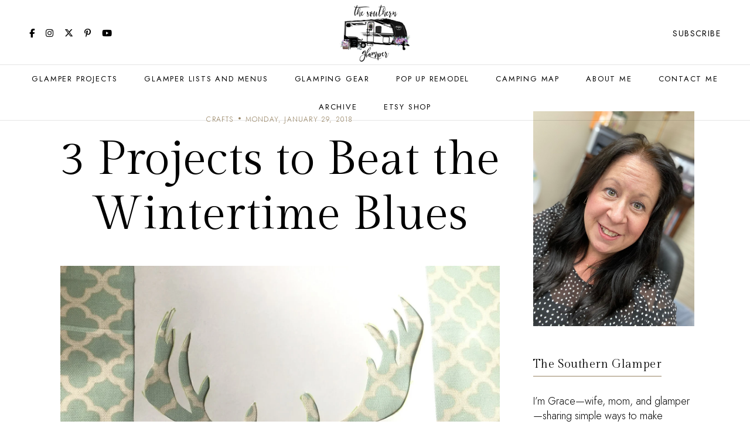

--- FILE ---
content_type: text/html; charset=UTF-8
request_url: https://www.southernglamper.com/2018/01/3-projects.html
body_size: 38355
content:
<!DOCTYPE html>
<html class='v2' dir='ltr' xmlns='http://www.w3.org/1999/xhtml' xmlns:b='http://www.google.com/2005/gml/b' xmlns:data='http://www.google.com/2005/gml/data' xmlns:expr='http://www.google.com/2005/gml/expr'>
<head>
<link href='https://www.blogger.com/static/v1/widgets/335934321-css_bundle_v2.css' rel='stylesheet' type='text/css'/>
<meta content='initial-scale=1, maximum-scale=1' name='viewport'/>
<meta content='text/html; charset=UTF-8' http-equiv='Content-Type'/>
<meta content='blogger' name='generator'/>
<link href='https://www.southernglamper.com/favicon.ico' rel='icon' type='image/x-icon'/>
<link href='https://www.southernglamper.com/2018/01/3-projects.html' rel='canonical'/>
<link rel="alternate" type="application/atom+xml" title="The Southern Glamper - Atom" href="https://www.southernglamper.com/feeds/posts/default" />
<link rel="alternate" type="application/rss+xml" title="The Southern Glamper - RSS" href="https://www.southernglamper.com/feeds/posts/default?alt=rss" />
<link rel="service.post" type="application/atom+xml" title="The Southern Glamper - Atom" href="https://www.blogger.com/feeds/3242749837372802081/posts/default" />

<link rel="alternate" type="application/atom+xml" title="The Southern Glamper - Atom" href="https://www.southernglamper.com/feeds/8809617710448774274/comments/default" />
<!--Can't find substitution for tag [blog.ieCssRetrofitLinks]-->
<link href='https://blogger.googleusercontent.com/img/b/R29vZ2xl/AVvXsEjXWQqcSsEALzCIrn3pY2hRXHa02slu6JDvh9oa2f5gQ9jc-HqHZgAa-0isDdisbzfM7pLtNT6GmKtMkl7fxhJIoDO0hZDSYfFyNeJi38N8FCdemScizJOAyivpihfal4rzjwYCxaGN4kQ/s1600/20170108_202312122_iOS.jpg' rel='image_src'/>
<meta content='Three projects and more ideas to beat the wintertime blues.' name='description'/>
<meta content='https://www.southernglamper.com/2018/01/3-projects.html' property='og:url'/>
<meta content='3 Projects to Beat the Wintertime Blues' property='og:title'/>
<meta content='Three projects and more ideas to beat the wintertime blues.' property='og:description'/>
<meta content='https://blogger.googleusercontent.com/img/b/R29vZ2xl/AVvXsEjXWQqcSsEALzCIrn3pY2hRXHa02slu6JDvh9oa2f5gQ9jc-HqHZgAa-0isDdisbzfM7pLtNT6GmKtMkl7fxhJIoDO0hZDSYfFyNeJi38N8FCdemScizJOAyivpihfal4rzjwYCxaGN4kQ/w1200-h630-p-k-no-nu/20170108_202312122_iOS.jpg' property='og:image'/>
<meta content='IE=Edge' http-equiv='X-UA-Compatible'/>
<title>
3 Projects to Beat the Wintertime Blues - The Southern Glamper
</title>
<link href='https://blogger.googleusercontent.com/img/b/R29vZ2xl/AVvXsEjXWQqcSsEALzCIrn3pY2hRXHa02slu6JDvh9oa2f5gQ9jc-HqHZgAa-0isDdisbzfM7pLtNT6GmKtMkl7fxhJIoDO0hZDSYfFyNeJi38N8FCdemScizJOAyivpihfal4rzjwYCxaGN4kQ/s72-c/20170108_202312122_iOS.jpg' rel='image_src'/>
<meta content='summary' name='twitter:card'/>
<meta content='The Southern Glamper: 3 Projects to Beat the Wintertime Blues' name='twitter:title'/>
<link href='/favicon.ico' rel='icon' type='image/x-icon'/>
<!-- Google Fonts -->
<link href='https://fonts.googleapis.com/css?family=Jost:300,400|Gilda+Display' rel='stylesheet' type='text/css'/>
<!-- FontAwesome Icons -->
<link href='https://cdnjs.cloudflare.com/ajax/libs/font-awesome/6.5.1/css/all.min.css' rel='stylesheet'/>
<script src='https://ajax.googleapis.com/ajax/libs/jquery/1.12.2/jquery.min.js' type='text/javascript'></script>
<link href='https://cdnjs.cloudflare.com/ajax/libs/slick-carousel/1.6.0/slick.css' rel='stylesheet' type='text/css'/>
<link href='https://cdnjs.cloudflare.com/ajax/libs/slick-carousel/1.6.0/slick-theme.css' rel='stylesheet' type='text/css'/>
<script src='https://code.jquery.com/jquery-migrate-1.2.1.min.js' type='text/javascript'></script>
<script src='https://cdnjs.cloudflare.com/ajax/libs/slick-carousel/1.6.0/slick.min.js' type='text/javascript'></script>
<link href='https://cdn.jsdelivr.net/gh/fancyapps/fancybox@3.5.7/dist/jquery.fancybox.min.css' rel='stylesheet'/>
<script src='https://cdn.jsdelivr.net/gh/fancyapps/fancybox@3.5.7/dist/jquery.fancybox.min.js'></script>
<style id='page-skin-1' type='text/css'><!--
/*-----------------------------------------------
Name:     Coraline Blogger Theme
Designer: JediThemes
URL:      https://jedithemes.com
License:  Copyright 2024. All rights reserved.
* Any reproduction, copying or reselling of this template is not allowed. *
-----------------------------------------------*/
/* Variable definitions
=======================
<Group description="Widths" selector="body">
<Variable name="single.post.width" description="Single Post Width" type="length" default="0" min="0" max="1500px"/>
<Variable name="static.page.width" description="Static Page Width" type="length" default="0" min="0" max="1500px"/>
<Variable name="label.page.width" description="Label Pages Width" type="length" default="0" min="0" max="1500px"/>
<Variable name="footer.width" description="Footer Width" type="length" default="0" min="0" max="1500px"/>
</Group>
<Group description="Body" selector="body">
<Variable name="body.font" description="Body Font" type="font" default="normal normal 22px Arial, Tahoma, Helvetica, FreeSans, sans-serif"/>
<Variable name="body.color" description="Body Text Color" type="color" default="#000000"/>
<Variable name="body.index.bg" description="Index Background" type="color" default="#F2EFEA"/>
<Variable name="body.bg" description="Single Background" type="color" default="#ffffff"/>
</Group>
<Group description="Links" selector="body">
<Variable name="link.color" description="Links Color" type="color" default="#000000"/>
<Variable name="link.color.hover" description="Links Color Hover" type="color" default="#988463"/>
</Group>
<Group description="Blog Title" selector="header">
<Variable name="main.header.font" description="Title Font" type="font" default="normal normal 22px Arial, Tahoma, Helvetica, FreeSans, sans-serif"/>
<Variable name="blog.desc.font" description="Description Font" type="font" default="normal normal 22px Arial, Tahoma, Helvetica, FreeSans, sans-serif"/>
<Variable name="mobile.header.size" description="Title Font Size (Mobile)" type="length" default="0" min="0" max="100px"/>
<Variable name="main.header.color" description="Title Color" type="color" default="#131313"/>
<Variable name="header.color.hover" description="Title Color Hover" type="color" default="rgba(0,0,0,0)"/>
<Variable name="blog.desc.color" description="Description Color" type="color" default="rgba(34, 34, 34, 0.5)"/>
</Group>
<Group description="Menu" selector="menu">
<Variable name="menu.font" description="Menu Font" type="font" default="normal normal 22px Arial, Tahoma, Helvetica, FreeSans, sans-serif"/>
<Variable name="subscribe.font" description="Subscribe Font" type="font" default="normal normal 22px Arial, Tahoma, Helvetica, FreeSans, sans-serif"/>
<Variable name="menu.bg" description="Menu Background" type="color" default="#f6f6f6"/>
<Variable name="menu.border" description="Menu Border" type="color" default="rgba(0,0,0,0.1)"/>
<Variable name="menu.color" description="Menu Color" type="color" default="#000000"/>
<Variable name="menu.color.hover" description="Menu Color Hover" type="color" default="#988463"/>
<Variable name="social.menu.color" description="Social Icons Menu" type="color" default="#000000"/>
<Variable name="subscribe.color" description="Subscribe Color" type="color" default="#000000"/>
</Group>
<Group description="Sub Menu" selector="menu">
<Variable name="submenu.font" description="Submenu Font" type="font" default="normal normal 22px Arial, Tahoma, Helvetica, FreeSans, sans-serif"/>
<Variable name="submenu.color" description="Submenu Color" type="color" default="#000000"/>
<Variable name="submenu.color.hover" description="Submenu Color Hover" type="color" default="#988463"/>
<Variable name="submenu.bg" description="Submenu Background" type="color" default="#ffffff"/>
<Variable name="submenu.border" description="Submenu Border" type="color" default="rgba(0, 0, 0, 0.05)"/>
</Group>
<Group description="Mobile Menu" selector=".mobile-toggle">
<Variable name="mobile.font" description="Menu Font" type="font" default="normal normal 12px Arial, Tahoma, Helvetica, FreeSans, sans-serif"/>
<Variable name="mobile.submenu" description="Submenu Font" type="font" default="normal normal 12px Arial, Tahoma, Helvetica, FreeSans, sans-serif"/>
<Variable name="mobile.bg" description="Background" type="color" default="#ffffff"/>
<Variable name="mobile.border" description="Border" type="color" default="rgba(0,0,0,0.06)"/>
<Variable name="mobile.color" description="Menu Color" type="color" default="#000000"/>
<Variable name="mobile.submenu.color" description="Submenu Color" type="color" default="#000000"/>
</Group>
<Group description="Post Titles" selector=".post-title">
<Variable name="index.title.font" description="Index Titles Font" type="font" default="normal normal 22px Arial, Tahoma, Helvetica, FreeSans, sans-serif"/>
<Variable name="index.ltitle.font" description="Index Large Titles" type="font" default="normal normal 22px Arial, Tahoma, Helvetica, FreeSans, sans-serif"/>
<Variable name="single.title.font" description="Single Title Font" type="font" default="normal normal 22px Arial, Tahoma, Helvetica, FreeSans, sans-serif"/>
<Variable name="slider.title.font" description="Slider Title Font" type="font" default="normal normal 22px Arial, Tahoma, Helvetica, FreeSans, sans-serif"/>
<Variable name="index.title.color" description="Index Titles Color" type="color" default="#000000"/>
<Variable name="index.title.hover" description="Index Titles Color Hover" type="color" default="#988463"/>
<Variable name="single.title.color" description="Single Title Color" type="color" default="#000000"/>
</Group>
<Group description="Entry Meta" selector=".entry-meta">
<Variable name="entry.meta.font" description="Font" type="font" default="normal normal 22px Arial, Tahoma, Helvetica, FreeSans, sans-serif"/>
<Variable name="index.date.font" description="Index Date Font" type="font" default="normal normal 22px Arial, Tahoma, Helvetica, FreeSans, sans-serif"/>
<Variable name="entry.meta.color" description="Color" type="color" default="#988463"/>
<Variable name="index.date.color" description="Index Date Color" type="color" default="#000000"/>
</Group>
<Group description="Post Footer" selector=".entry-footer">
<Variable name="post.pager.font" description="Post Pager Font" type="font" default="normal normal 22px Arial, Tahoma, Helvetica, FreeSans, sans-serif"/>
<Variable name="post.nav.font" description="Pager Next Prev Font" type="font" default="normal normal 22px Arial, Tahoma, Helvetica, FreeSans, sans-serif"/>
<Variable name="bio.box.text.font" description="Bio Box Text Font" type="font" default="normal normal 22px Arial, Tahoma, Helvetica, FreeSans, sans-serif"/>
<Variable name="post.footer.border" description="Border" type="color" default="rgba(0,0,0,0.1)"/>
<Variable name="post.footer.color" description="Color" type="color" default="#202020"/>
<Variable name="post.footer.social" description="Social Icons" type="color" default="#000000"/>
<Variable name="post.pager.title" description="Pager Title Color" type="color" default="#000000"/>
<Variable name="post.nav.color" description="Pager Next Prev Color" type="color" default="#988463"/>
<Variable name="bio.box.bg" description="Bio Box Background" type="color" default="#F2EFEA"/>
<Variable name="bio.box.color" description="Bio Box Text Color" type="color" default="#000000"/>
</Group>
<Group description="Related Posts" selector="main">
<Variable name="rlt.heading.font" description="Widget Title Font" type="font" default="normal normal 22px Arial, Tahoma, Helvetica, FreeSans, sans-serif"/>
<Variable name="rlt.title.font" description="Related Post Titles Font" type="font" default="normal normal 22px Arial, Tahoma, Helvetica, FreeSans, sans-serif"/>
<Variable name="rlt.heading.color" description="Widget Title Color" type="color" default="#000000"/>
<Variable name="rlt.title.color" description="Related Post Titles Color" type="color" default="#000000"/>
</Group>
<Group description="Post Comments" selector=".comments">
<Variable name="comms.heading.font" description="Comment Section Title Font" type="font" default="normal bold 11px Arial, Tahoma, Helvetica, FreeSans, sans-serif"/>
<Variable name="comms.author.font" description="Author Name Font" type="font" default="normal bold 11px Arial, Tahoma, Helvetica, FreeSans, sans-serif"/>
<Variable name="comms.date.font" description="Date Font" type="font" default="normal bold 11px Arial, Tahoma, Helvetica, FreeSans, sans-serif"/>
<Variable name="comms.links.font" description="Reply Font" type="font" default="normal bold 11px Arial, Tahoma, Helvetica, FreeSans, sans-serif"/>
<Variable name="comms.heading.color" description="Comment Section Title Color" type="color" default="#000000"/>
<Variable name="comms.border" description="Border" type="color" default="rgba(0,0,0,0.1)"/>
<Variable name="comms.author.color" description="Author Name Color" type="color" default="#000000"/>
<Variable name="comms.date.color" description="Date Color" type="color" default="#000000"/>
<Variable name="comms.links.color" description="Reply Color" type="color" default="#988463"/>
</Group>
<Group description="Sidebar" selector="sidebar">
<Variable name="widget.title.font" description="Widget Title Font" type="font" default="normal normal 22px Arial, Tahoma, Helvetica, FreeSans, sans-serif"/>
<Variable name="widget.title.color" description="Widget Title Color" type="color" default="#000000"/>
<Variable name="widget.title.border" description="Widget Title Border" type="color" default="#988463"/>
</Group>
<Group description="Label Widget" selector="sidebar">
<Variable name="label.font" description="Font" type="font" default="normal normal 22px Arial, Tahoma, Helvetica, FreeSans, sans-serif"/>
<Variable name="label.color" description="Color" type="color" default="#000000"/>
<Variable name="label.border" description="Border" type="color" default="#000000"/>
</Group>
<Group description="Contact Form" selector="body">
<Variable name="contact.field.font" description="Text Font" type="font" default="normal normal 12px Arial, Tahoma, Helvetica, FreeSans, sans-serif"/>
<Variable name="contact.send.font" description="Button Font" type="font" default="normal normal 12px Arial, Tahoma, Helvetica, FreeSans, sans-serif"/>
<Variable name="contact.color" description="Text Color" type="color" default="#000000"/>
<Variable name="contact.border" description="Fields Border" type="color" default="#000000"/>
<Variable name="contact.send.color" description="Send Color" type="color" default="#ffffff"/>
<Variable name="contact.send.bg" description="Send Background" type="color" default="#988463"/>
</Group>
<Group description="Subscription Pop-up" selector="body">
<Variable name="signup.font" description="Field Font" type="font" default="normal normal 12px Arial, Tahoma, Helvetica, FreeSans, sans-serif"/>
<Variable name="signup.send.font" description="Button Font" type="font" default="normal normal 12px Arial, Tahoma, Helvetica, FreeSans, sans-serif"/>
<Variable name="signup.border" description="Fields Border" type="color" default="#000000"/>
<Variable name="signup.bg" description="Form Background" type="color" default="#F2EFEA"/>
<Variable name="signup.send.bg" description="Button Background" type="color" default="#988463"/>
<Variable name="signup.send.color" description="Button Color" type="color" default="#ffffff"/>
</Group>
<Group description="Blog Pager" selector=".blog-pager">
<Variable name="blog.pager.font" description="Font" type="font" default="normal normal 22px Arial, Tahoma, Helvetica, FreeSans, sans-serif"/>
<Variable name="blog.pager.color" description="Color" type="color" default="#988463"/>
<Variable name="blog.pager.border" description="Border Color" type="color" default="#988463"/>
<Variable name="blog.pager.bg.hover" description="Background Hover Color" type="color" default="#988463"/>
<Variable name="blog.pager.color.hover" description="Color Hover" type="color" default="#ffffff"/>
</Group>
<Group description="Site Footer" selector=".site-footer">
<Variable name="footer.widget.title.font" description="Widget Title Font" type="font" default="normal normal 22px Arial, Tahoma, Helvetica, FreeSans, sans-serif"/>
<Variable name="footer.widget.text.font" description="Widget Text Font" type="font" default="normal normal 22px Arial, Tahoma, Helvetica, FreeSans, sans-serif"/>
<Variable name="footer.bg" description="Background" type="color" default="rgba(0,0,0,0)"/>
<Variable name="footer.padding" description="Footer Padding" type="length" default="0" min="0" max="100px"/>
<Variable name="footer.widgets.padding" description="Footer Widgets Padding" type="length" default="0" min="0" max="100px"/>
<Variable name="footer.widget.title.color" description="Footer Widget Title Color" type="color" default="#000000"/>
<Variable name="footer.widget.text.color" description="Footer Widget Text Color" type="color" default="#000000"/>
<Variable name="footer.link.color" description="Footer Widget Link" type="color" default="#000000"/>
</Group>
<Group description="Footer Bar" selector=".footer-bar">
<Variable name="footer.bar.font" description="Font" type="font" default="normal normal 22px Arial, Tahoma, Helvetica, FreeSans, sans-serif"/>
<Variable name="bar.page.font" description="Pages Widget Font" type="font" default="normal normal 22px Arial, Tahoma, Helvetica, FreeSans, sans-serif"/>
<Variable name="footer.bar.bg" description="Background Color" type="color" default="rgba(0,0,0,0)"/>
<Variable name="footer.bar.border" description="Border Color" type="color" default="rgba(0,0,0,0)"/>
<Variable name="footer.bar.color" description="Text Color" type="color" default="#000000"/>
<Variable name="footer.bar.link" description="Link Color" type="color" default="#000000"/>
<Variable name="social.footer.color" description="Social Icons Color" type="color" default="#000000"/>
</Group>
*/
/*-----------------------------------------------
CSS Reset
----------------------------------------------- */
html, body, div, span, applet, object, iframe, h1, h2, h3, h4, h5, h6, p, blockquote, pre, a, abbr, acronym, address, big, cite, code, del, dfn, em, img, ins, kbd, q, s, samp, small, strike, strong, sub, sup, tt, var, b, u, i, center, dl, dt, dd, ol, ul, li, fieldset, form, label, legend, table, caption, tbody, tfoot, thead, tr, th, td, article, aside, canvas, details, embed, figure, figcaption, footer, header, hgroup, menu, nav, output, ruby, section, summary, time, mark, audio, video, .section, .widget{margin:0;padding:0; border:0;vertical-align:baseline;}
table{border-collapse:collapse;border-spacing:0;}.cookie-choices-info{background-color:rgba(11,11,11,0.6)!important;bottom:0!important;top:auto!important}.cookie-choices-info .cookie-choices-text{color:#fff!important;font:11px/1.8 Roboto,Arial, Helvetica, sans-serif!important}.cookie-choices-info .cookie-choices-button{color:#fff!important;display:inline-block;font:10px Roboto,Arial, Helvetica, sans-serif!important;letter-spacing:1px;padding:6px 8px!important}input,textarea{outline:0;-webkit-appearance:none;-webkit-border-radius:0;}.section,.widget{padding:0;margin:0;}.site-header h2,.blog-feeds,.post-feeds,.item-snippet,#Attribution1,#Navbar1,.widget-item-control{display:none!important;}.search-button{border:0;box-shadow:none;cursor:pointer;-ms-touch-action:manipulation;touch-action:manipulation;-webkit-user-select:none;-moz-user-select:none;-ms-user-select:none;user-select:none;white-space:nowrap}.fluid-width-video-wrapper{padding-top: 56.25% !important}.videoWrapper{height:0;padding-bottom:56.25%;padding-top:25px;position:relative}.videoWrapper iframe{height:100%;left:0;position:absolute;top:0;width:100%}.videoWrapper object,.videoWrapper embed{height:100%;left:0;position:absolute;top:0;width:100%}.jedi-social a:before,.search-ico:before,.search-ico[href*="#search"]:before,.site-header li.parent > a::after,.site-header .level-two .dropdown a::after{font-family:"FontAwesome"}.jedi-social a[href*="amazon"]:before{content:"\f270"}.jedi-social a[href*="mailto:"]:before,.jedi-social a[href*="mail"]:before{content:"\f0e0";font-family:'Font Awesome 6 Free'}.jedi-social a[href*="feed"]:before,.jedi-social a[href*="rss"]:before{content:"\f09e"}.jedi-social a[href*="behance"]:before {content:"\f1b4"}.jedi-social a[href*="bloglovin"]:before{content:"\f004";font-family:'Font Awesome 6 Free'}.jedi-social a[href*="deviantart"]:before{content:"\f1bd"}.jedi-social a[href*="digg"]:before{content:"\f1a6"}.jedi-social a[href*="dribbble"]:before{content:"\f17d"}.jedi-social a[href*="etsy"]:before{content:"\f2d7"}.jedi-social a[href*="facebook"]:before{content:"\f39e"}.jedi-social a[href*="flickr"]:before{content:"\f16e"}.jedi-social a[href*="foursquare"]:before{content:"\f180"}.jedi-social a[href*="github"]:before{content:"\f09b"}.jedi-social a[href*="imdb"]:before{content:"\f2d8"}.jedi-social a[href*="instagram"]:before{content:"\f16d"}.jedi-social a[href*="linkedin"]:before{content:"\f0e1"}.jedi-social a[href*="pinterest"]:before{content:"\f231"}.jedi-social a[href*="reddit"]:before{content:"\f1a1"}.jedi-social a[href*="skype"]:before{content:"\f17e"}.jedi-social a[href*="snapchat"]:before{content:"\f2ac"}.jedi-social a[href*="soundcloud"]:before{content:"\f1be"}.jedi-social a[href*="spotify"]:before{content:"\f1bc"}.jedi-social a[href*="stumbleupon"]:before{content:"\f1a4"}.jedi-social a[href*="tumblr"]:before{content:"\f173"}.jedi-social a[href*="x.com"]:before{content:"\e61b"}.jedi-social a[href*="vimeo"]:before{content:"\f27d"}.jedi-social a[href*="vine"]:before{content:"\f1ca"}.jedi-social a[href*="vk.com"]:before{content:"\f189"}.jedi-social a[href*="weibo"]:before{content:"\f18a"}.jedi-social a[href*="xing"]:before{content:"\f168"}.jedi-social a[href*="yahoo"]:before{content:"\f19e"}.jedi-social a[href*="youtube"]:before{content:"\f167"}.jedi-social a[href*="angel.co"]:before{content:"\f209"}.jedi-social a[href*="yelp"]:before{content:"\f1e9"}.jedi-social a[href*="last.fm"]:before{content:"\f202"}.jedi-social a[href*="slideshare"]:before{content:"\f1e7"}.jedi-social a[href*="steamcommunity"]:before{content:"\f1b6"}.jedi-social a[href*="twitch.tv"]:before{content:"\f1e8"}.search-ico:before,.search-ico[href*="#search"]:before{content:"\f002"}.jedi-social a[href*="medium.com"]:before{content:"\f23a"}.jedi-social a[href*="paypal"]:before{content:"\f1ed"}.jedi-social a[href*="whatsapp"]:before{content:"\f232"}.jedi-social a[href*="wordpress"]:before{content:"\f19a"}.jedi-social a[href*="quora"]:before{content:"\f2c4"}.jedi-social a[href*="scribd"]:before{content:"\f28a"}.jedi-social a[href*="tiktok"]:before{content:"\e07b"}.jedi-social a[href*="threads"]:before{content:"\e618"}.jedi-social a[href*="t.me"]::before{content:"\f2c6"}body{background-color:#F2EFEA;color:#000000;font:normal 300 18px 'Jost', sans-serif;line-height:1.78}body.item{background-color:#ffffff}html{-webkit-box-sizing:border-box;-moz-box-sizing:border-box;box-sizing:border-box}*{-webkit-box-sizing:border-box;-moz-box-sizing:border-box;box-sizing:border-box}.clearfix::after{content:"";clear:both;display:block}img{height:auto;max-width:100%;vertical-align:top}a{color:#000000;text-decoration:none;-webkit-transition:all 250ms ease-in-out;-moz-transition:all 250ms ease-in-out;-ms-transition:all 250ms ease-in-out;-o-transition:all 250ms ease-in-out;transition:all 250ms ease-in-out}a:hover{color:#988463}.site-wrapper{min-height:100%;overflow:hidden;position:relative;width:100%;scroll-behavior:smooth;-webkit-animation-fill-mode:both;animation-fill-mode:both}.wrapper-inner{min-height:100%;overflow:hidden}.site-content{margin-bottom:50px;margin-top:190px}.site-content.category{max-width:1190px}.item .single{margin-left:auto;margin-right:auto;max-width:750px}.static_page .site-content{max-width:850px}.content-area{width:100%}.sidebar-wrap .column{display:block;margin-bottom:40px;width:100%}.post-body a[style="margin-left: 1em; margin-right: 1em;"],.post-body img[style="margin-left: 1em; margin-right: 1em;"]{margin-left:auto!important;margin-right:auto!important}.post-body a[style="clear: left; float: left; margin-bottom: 1em; margin-right: 1em;"],.post-body img[style="clear: left; float: left; margin-bottom: 1em; margin-right: 1em;"]{margin-bottom:30px!important;margin-right:30px!important}.tr-caption-container[style="float: left; margin-right: 1em; text-align: left;"]{margin-right:30px!important}.post-body a[style="clear: right; float: right; margin-bottom: 1em; margin-left: 1em;"],.post-body img[style="clear: right; float: right; margin-bottom: 1em; margin-left: 1em;"]{margin-bottom:30px!important;margin-left:30px!important}.post-body,.widget-content,.BlogArchive #ArchiveList ul{line-height:1.78}.post-body h1,.post-body h2,.post-body h3,.post-body h4,.post-body h5,.post-body h6{font:normal normal 80px 'Gilda Display',serif;letter-spacing:0.02em;margin:16px 0}.post-body h1{font-size:80px;letter-spacing:0.005em;line-height:1.18}.post-body h2{font-size:42px;line-height:1.34}.post-body h3{font-size:36px;line-height:1.5}.post-body h4{font-size:26px;line-height:1.3}.post-body h5{font-size:22px;line-height:1.28}.post-body h6{font-size:20px;line-height:1.45}.widget .post-body ul,.widget .post-body ol{margin:1em 1em 3em;padding:0}.widget .post-body ul{list-style-type:initial}.widget .post-body li{line-height:1.56;list-style:inherit;margin-bottom:3px}.index-post,.related-post{margin-bottom:60px;text-align:center}.table{display:table;height:100%;width:100%}.cell{display:table-cell;height:100%;vertical-align:middle;width:100%}#header-inner[style],.cover-image{height:100%;width:100%;-webkit-background-size:cover!important;-moz-background-size:cover!important;-ms-background-size:cover!important;-o-background-size:cover!important;background-size:cover!important;background-repeat:no-repeat!important;background-position:center!important}.transi,.site-header #header-inner,.thumb-container::before,#mc_embed_signup form .button{-webkit-transition:all 300ms ease-in-out;-moz-transition:all 300ms ease-in-out;-ms-transition:all 300ms ease-in-out;-o-transition:all 300ms ease-in-out;transition:all 300ms ease-in-out}.round{-webkit-border-radius:50%;-moz-border-radius:50%;border-radius:50%}.inline,.site-header .Header .title{display:inline-block;vertical-align:middle}.index #blog-pager a,.archive #blog-pager a{border:1px solid #988463;color:#988463;display:inline-block;font:normal normal 14px 'Jost', sans-serif;letter-spacing:0.1em;line-height:1.4;padding:14px 31px;text-transform:uppercase}.index #blog-pager a:hover,.archive #blog-pager a:hover{background-color:#988463;color:#ffffff}#header-inner[style]{display:inline-block;min-height:auto!important;width:auto!important}.blog-title .Header img{display:inline-block!important;max-height:102px;margin:0 auto;vertical-align:middle;width:auto}.Header .title{color:#131313;font:normal normal 25px 'Gilda Display',seriff;letter-spacing:0.09em;text-transform:uppercase;-webkit-font-smoothing:antialiased;-moz-osx-font-smoothing:grayscale}.Header .description{color:rgba(34, 34, 34, 0.5);font:normal 300 16px 'Jost', sans-serif;line-height:1.42857143}.Header .description{margin:0;padding:0}.site-header .descriptionwrapper{display:none}.Header .title a{color:inherit}.site-header{background-color:#ffffff;height:110px;left:0;position:fixed;top:0;width:100%;z-index:8}.site-header.slide{height:102px}.site-header-inner{position:relative}.header-top{min-height:110px;padding:0 22px}.site-header.slide .header-top{min-height:102px}.header-top{border-bottom:1px solid rgba(0,0,0,0.1)}.side.right{text-align:right}.site-header #header-inner{line-height:110px}.site-header.slide #header-inner{line-height:102px}#header-wrap{visibility:hidden}.mobile-menu,.mobile-menu .level-two,.mobile-menu .level-three,.menu-close{display:none}.email-popup{background-color:rgba(0,0,0,0.8);bottom:0;height:100%;left:0;opacity:0;position:fixed;text-align:center;top:0;-webkit-transition:0.3s opacity,0.3s visibility;-moz-transition:0.3s opacity,0.3s visibility;-ms-transition:0.3s opacity,0.3s visibility;-o-transition:0.3s opacity,0.3s visibility;transition:0.3s opacity,0.3s visibility;visibility:hidden;width:100%;z-index:8}.email-popup.open{opacity:1;visibility:visible}.email-popup .HTML{left:50%;position:absolute;width:100%;top:50%;-webkit-transform:translate(-50%,-50%);-moz-transform:translate(-50%,-50%);-ms-transform:translate(-50%,-50%);-o-transform:translate(-50%,-50%);transform:translate(-50%,-50%)}.email-close{cursor:pointer;position:absolute;right:25px;top:25px}.email-popup .HTML .widget-content{background-color:#F2EFEA;margin:20px auto;max-height:760px;max-width:946px;opacity:0;padding:50px 98px;text-align:center;-webkit-transition:all .2s ease-in-out;-moz-transition:all .2s ease-in-out;-ms-transition:all .2s ease-in-out;-o-transition:all .2s ease-in-out;transition:all .2s ease-in-out;-webkit-transform:scale(.8);-moz-transform:scale(.8);-ms-transform:scale(.8);-o-transform:scale(.8);transform:scale(.8)}.email-popup.open .HTML .widget-content{opacity:1;-webkit-transform:scale(1);-moz-transform:scale(1);-ms-transform:scale(1);-o-transform:scale(1);transform:scale(1)}.email-popup h4{font:42px/56px 'Gilda Display',serif;letter-spacing:0.02em;margin-bottom:20px}.email-popup p{margin-bottom:40px;padding:0 101px}#mc_embed_signup .mc-field-group input{background-color:transparent;border:1px solid #000000;display:block;font:normal 300 14px 'Jost',sans-serif;height:50px;letter-spacing:.02em;margin-bottom:30px;padding:0 16px;width:100%}#mc_embed_signup form .button{background-color:#988463;border:none;color:#ffffff;cursor:pointer;display:inline-block;font:normal normal 14px 'Jost',sans-serif;letter-spacing:0.1em;padding:16px 32px 14px;text-transform:uppercase}#mc_embed_signup form .button:hover{opacity:0.8}.widget ul.items-list{margin:0 auto 30px!important;text-align:center}.slick-slide, .slick-slide *{outline:none!important}.slider-thumb .cover-image{height:75vh}li.list-item{position:relative;visibility:hidden}.slick-initialized li.list-item{visibility:visible}.slider-content{color:#fff;height:100%;left:0;position:absolute;top:0;width:100%}.slider-inner{margin:0 auto;padding-left:15px;padding-right:15px;position:relative;z-index:1}.slider-content a{color:#fff}.slider-title{font:normal normal 80px 'Gilda Display',serif;letter-spacing:0.005em;line-height:1.177}.list-item .caption{line-height:1.78;margin-top:1.5em}.link-overlay{background-color:rgba(22,22,22,0.2);bottom:0;display:block;left:0;position:absolute;right:0;top:0}.thumb-container{margin-bottom:24px;position:relative}.thumb-container .cover-image{padding-bottom:133%}.thumb-container::before{content:'';background-color:rgba(0,0,0,.1);height:100%;left:0;opacity:0;position:absolute;top:0;width:100%;z-index:1}.index-post:hover .thumb-container::before,.related-post:hover .thumb-container::before{opacity:1}.single-header{margin-bottom:40px;text-align:center}.post-title{letter-spacing:0.02em}.index-title{color:#000000;font:normal normal 20px 'Gilda Display',serif;line-height:1.45}.single-title{color:#000000;font:normal normal 80px 'Gilda Display',serif;letter-spacing:0.005em;line-height:1.177}.index-title a:hover{color:#988463}.entry-meta > span{color:#988463;display:inline-block;font:normal 300 12px 'Jost',sans-serif;letter-spacing:.1em;line-height:1.5;margin-bottom:13px;text-transform:uppercase}.index-title a,.entry-meta a{color: inherit}.entry-meta > span::before{content:'\00b7';color:#988463;font-size:24px;font-weight:bold;line-height:0;margin:0 6px}.entry-meta > span:first-child::before{content:none}.entry-meta.slider > span,.entry-meta.slider > span::before{color:#fff}.index-post .post-date{color:#000000;font:normal normal 13px 'Gilda Display',serif;display:inline-block;letter-spacing:0.02em;line-height:1.1;margin-top:16px}blockquote{line-height:1.78;margin:30px 0;padding-left:40px;position:relative}blockquote::before{content:'"';left:20px;position:absolute}.entry-footer{color:#202020;margin:80px 0 0;text-align:center}.post-social a + a{margin-left:20px}.post-social a{color: #000000;font-size:18px}.post-social h4{font:22px/28px 'Gilda Display',serif;letter-spacing:0.02em;margin-bottom:24px}.sidebar .widget{margin-bottom:50px}.sidebar .widget h2{border-bottom:1px solid #988463;color:#000000;display:inline-block;font:normal normal 20px 'Gilda Display',serif;letter-spacing:0.02em;line-height:1.5;margin-bottom:30px;padding-bottom:5px}.widget ul,.widget li{list-style:none;padding:0}.PopularPosts .widget-content ul li{padding:0 0 20px;position:relative}.PopularPosts .widget-content ul li:last-child{padding-bottom:0}.PopularPosts .item-thumbnail{margin:0 0 20px}.PopularPosts .item-content .item-thumbnail{margin:0 20px 0 0;width:80px}.PopularPosts img,.PopularPosts .item-title,.FeaturedPost .post-summary{padding:0}.PopularPosts .item-title,.FeaturedPost .post-summary h3{line-height:1.48}.PopularPosts .item-title a{color:inherit}.FeaturedPost .post-summary h3{margin-bottom:15px}.FeaturedPost .post-summary .image{margin-top:15px}.Label .cloud-label-widget-content{text-align:left!important}.Label{color:#000000;font:normal 300 14px 'Jost',sans-serif;letter-spacing:.02em;text-transform:capitalize}.Label a{color:inherit}.Label li{border-bottom:1px solid #000000;margin-bottom:20px;padding-bottom:10px}.Label li:last-child{border:none;margin:0;padding:0}.label-size{font-size:inherit;opacity:1}.label-size a,.label-size > span{border:1px solid #000000;display:inline-block;line-height:1.3;margin:0 7px 14px 0;padding:6px 12px}.contact-form-widget{margin:0 auto;padding:0px;max-width:100%;width:100%}.contact-form-name,.contact-form-email{height:50px}.contact-form-name,.contact-form-email,.contact-form-email-message{border:1px solid #000000!important;box-shadow:none!important;background:transparent;color:#000000;font:normal 300 14px 'Jost',sans-serif;letter-spacing:.02em;margin:10px auto 25px;max-width:100%;padding:14px 16px}.contact-form-button-submit{border:1px solid #988463!important;background:#988463!important;color:#ffffff!important;cursor:pointer;display:block;font:normal normal 14px 'Jost',sans-serif;height:50px;letter-spacing:0.1em;line-height:20px;margin:0 auto;padding:0 32px;text-transform:uppercase}.contact-form-button-submit:hover{opacity:0.8}.contact-form-widget::-webkit-input-placeholder{color:#000000}.contact-form-widget::-moz-placeholder{color:#000000}.contact-form-widget:-ms-input-placeholder{color:#000000}.contact-form-widget:-moz-placeholder{color:#000000}.gsc-search-box{border-bottom:1px solid #000;position:relative}.gsc-search-box input[type="text"]{background:transparent;border:0;font:300 14px 'Jost',sans-serif;height:40px;letter-spacing:.02em;padding:0 20px 0 0;width:100%}input.gsc-search-button{background:transparent url('https://1.bp.blogspot.com/-zHLMrIY_Mv0/YPfvELFJjhI/AAAAAAAAA4w/KoUQoUsRN9ES2Y0O8aKqCozGo-ObzkpbQCLcBGAsYHQ/s43/search-icon.png');background-repeat:no-repeat;background-size:20px;background-position:center;border:0;cursor:pointer;height:40px;padding:0;position:absolute;right:0;text-indent:-9999px;top:0;width:30px}.bio-box-inner{background-color:#F2EFEA;padding:45px}.bio-box-content{text-align:center}.bio-box .cover-image{height:75px;margin:0 auto 30px;width:75px}.bio-box a.g-profile{color:#000000;font:normal normal 80px 'Gilda Display',serif;font-size:20px;line-height:1.2}.bio-box a.g-profile .fa{font-size:11px;margin-left:5px}.bio-box p{color:#000000;font:normal 300 18px 'Jost', sans-serif;line-height:1.78;margin:10px 0 0}.related-widget,#comments,.bio-box{margin-top:100px}.related-widget h4{color:#000000;font:normal normal 36px 'Gilda Display', serif;letter-spacing:0.02em;line-height:1.5;margin:0 0 60px;text-align:center}.related-title{color:#000000;font:normal normal 20px 'Gilda Display',serif;letter-spacing:0.02em;line-height:1.48}.related-title a{color:inherit}.comments h4{font:normal normal 26px 'Gilda Display',serif;color:#000000;letter-spacing:0.02em;line-height:1.5;margin:0 0 20px;text-align:center}h4.commented{margin-bottom:40px;text-align:left}.comments .comments-content .comment-header{margin-bottom:13px}.comment-header,.comment-actions.secondary-text{padding-left:80px}.comment-content{clear:both}.comments .comments-content{margin:0 auto 16px}.comments .comments-content .comment-content{margin:0 0 0.8rem 80px;line-height:1.78;text-align:left!important}.comments .comments-content .comment-replies{margin-left:40px}.comments .comment:first-child .comment-block{margin-top:0!important}.comments .comment-block{padding:0 0 35px;margin:40px 0 0;position:relative}#comments .comment:not(:last-child) .comment-block{border-bottom:1px solid rgba(0,0,0,0.1)}.comments .comments-content .inline-thread{padding:0!important;position:relative}.comments .comments-content .inline-thread .comment:first-child .comment-block{margin-top:10px!important}.comment-thread ol{margin-left:0}.comments .avatar-image-container{left:0;max-height:56px;position:absolute;top:7px;width:56px}.comments .avatar-image-container img{height:56px;max-width:56px}.comments .comments-content .user.blog-author,.comments .comments-content .user,.comments .comments-content .user a{color:#000000;font:normal normal 16px 'Gilda Display',serif;letter-spacing:0.02em}.comments .comments-content .datetime{display:block;margin:0}#comments .datetime a{color:#000000;font:normal 300 12px 'Jost',sans-serif;letter-spacing:0.02em}#comments .comment-actions a,.comment-replies .continue a{color:#988463;font:normal normal 13px 'Jost',sans-serif;letter-spacing:.1em;padding-top:0;text-decoration:none;text-transform:uppercase}#comments .comment{padding:0;position:relative}.comments .comments-content .icon.blog-author,.icon.user,.thread-toggle{display:none!important}.comments .continue a{padding:0;margin:0}#comments .loadmore,.comments .comment-replybox-thread{margin-top:0}.site-footer{background:rgba(0,0,0,0);letter-spacing:0.02em;padding:50px 0 0;text-align:center}.footer-wrap{margin:0 auto;max-width:1190px;padding-left:25px;padding-right:25px}.site-footer h2{color:#000000;font:normal normal 22px 'Gilda Display', serif;margin-bottom:18px;text-align:center}.site-footer .widget{color:#000000;font:normal 300 16px 'Jost', sans-serif;padding:40px}.site-footer .widget a{color:#000000}.site-footer #ArchiveList,.site-footer .Label .cloud-label-widget-content{text-align:center!important}#footer-3 .widget{padding:0}#footer-1,#footer-2,.site-footer .cols-wrapper{margin:0 -40px}#footer-1 .widget,#footer-2 .widget{margin:0 0 50px}#footer-1 .widget:last-child,#footer-2 .widget:last-child{margin:0!important}.footer-bar{background-color:rgba(0,0,0,0);border-top:1px solid rgba(0,0,0,0);color:#000000;font:normal 300 12px 'Jost', sans-serif;letter-spacing:0.02em;line-height:1.42857143}.footer-bar .footer-wrap{padding-bottom:20px;padding-top:20px}.footer-bar a{color:#000000}.footer-bar .widget h2{display:none}.footer-bar .PageList ul{margin:0 -16px}.footer-bar .PageList li{display:inline-block;font:normal normal 13px 'Jost', sans-serif;letter-spacing:0.1em;padding:0 16px;text-transform:uppercase}.social-footer a{color:#000000;font-size:16px;margin-right:28px}.not-found,.page-header{text-align:center}.not-found{height:70vh}.results-text{margin-bottom:5px;opacity:.5}.page-header h1{color:#000000;font:normal normal 20px 'Gilda Display',serif;font-size:30px;letter-spacing:0.02em;margin-bottom:40px;text-transform:capitalize}.error-title{font:normal normal 20px 'Gilda Display',serif;font-size:70px;margin-bottom:30px}.not-found p{margin:0 0 1.2em}.not-found .search-form{font-size:0;margin:40px auto 0;max-width:450px;position:relative}.not-found .search-field{background:transparent;border:1px solid #000000;color:#000000;float:left;font:normal 300 14px 'Jost',sans-serif;height:50px;letter-spacing:.02em;padding:0 120px 0 16px;width:100%}.not-found input.search-field:-webkit-autofill{-webkit-box-shadow:inset 0 0 0px 9999px transparent;-webkit-text-fill-color:#000000}.not-found .search-button{background:#988463;border:1px solid #988463;color:#ffffff;display:inline-block;font:normal normal 14px 'Jost',sans-serif;height:50px;letter-spacing:0.1em;margin-left:-120px;padding:0 32px;text-transform:uppercase;width:120px}.item #blog-pager{border-bottom:1px solid rgba(0,0,0,0.1);border-top:1px solid rgba(0,0,0,0.1);display:table;margin:80px 0;padding:50px 0;text-align:initial;width:100%}.item #blog-pager .col{display:table-cell;vertical-align:middle}.nav-image{min-width:130px}.older .nav-image{padding-right:30px}.newer .nav-image{padding-left:30px}.pager-text{width:100%}.newer .post-pager-title{text-align:right}.post-pager-title span{color:#988463;display:block;font:normal normal 12px 'Jost',serif;letter-spacing:.1em;line-height:1.4;margin-bottom:12px;text-transform:uppercase}.post-pager h6{color:#000000;font:normal normal 20px 'Gilda Display',serif;letter-spacing:0.02em;line-height:1.5}@media only screen and (min-width: 768px){.slider-inner{max-width:720px}.header-top{padding:0 50px}.index .blog-posts,.archive .blog-posts,.related-container{font-size:0;margin-left:-15px;margin-right:-15px}.blog-posts .column,.index-post.label,.related-post{display:inline-block;padding-left:15px;padding-right:15px;vertical-align:top;width:50%}.index-post.home{text-align:left}.index-post.home .index-title{font:normal normal 42px 'Gilda Display',serif;line-height:1.33}.index-post.home .thumb-container .cover-image{display:none}.post-image{width:100%}.bio-box .cover-image{float:left;height:60px;margin:0 40px 0 0;width:60px}.bio-box-content{float:left;position:relative;text-align:left;width:calc(100% - 105px)}.footer-bar .footer-left{float:left}.footer-bar .footer-right{float:right}}@media only screen and (min-width: 992px){.slider-inner{max-width:960px}.posts-column-inner{margin-left:-15px;margin-right:-15px}.index-post{display:inline-block;padding-left:15px;padding-right:15px;vertical-align:top;width:50%}.index-post.label,.related-post{width:25%}.item .blog-pager > .col{width:50%}.older .post-pager-title{padding-right:100px}.newer .post-pager-title{padding-left:100px}.related-post{margin-bottom:0}.contact-form-fields,.signup-fields{margin-left:-15px;margin-right:-15px}.contact-form-field,.signup-fields div{float:left;padding-left:15px;padding-right:15px;width:50%}}@media only screen and (min-width: 1240px){.site-header{height:157px}.site-header.slide{height:149px}.header-bottom{border-bottom:1px solid rgba(0,0,0,0.1);text-align:center}.site-header .side{width:16.66667%}.site-header .blog-title{text-align:center;width:66.66667%}.site-header .social-icons a{color:#000000;font-size:15px}.site-header .social-icons a + a{margin-left:14px}.site-header .menu{margin-top:-2px}.site-header ul.nav,.site-header li.parent{line-height:48px}.site-header li{letter-spacing:0.1em;position:relative;text-transform:uppercase}.site-header li.parent{display:inline-block;margin:0 20px;position:relative}.site-header li.parent:hover::before{content:'';background-color:#988463;bottom:-1px;height:1px;left:0;position:absolute;width:100%;z-index:8}.site-header li.parent > a{color:#000000;font:normal normal 13px 'Jost',sans-serif}.site-header li.parent > a:hover{color:#988463}.site-header .dropdown ul{background-color:#ffffff;border:1px solid rgba(0, 0, 0, 0.05);opacity:0;position:absolute;text-align:left;-webkit-transition:0.4s cubic-bezier(0.165,0.84,0.44,1) 0.1s;-moz-transition:0.4s cubic-bezier(0.165,0.84,0.44,1) 0.1s;-ms-transition:0.4s cubic-bezier(0.165,0.84,0.44,1) 0.1s;-o-transition:0.4s cubic-bezier(0.165,0.84,0.44,1) 0.1s;transition:0.4s cubic-bezier(0.165,0.84,0.44,1) 0.1s;visibility:hidden;width:200px;z-index:7}.site-header .level-three{border:1px solid rgba(0, 0, 0, 0.05);left:198px;top:-1px}.site-header li.parent:hover .level-two,.site-header .child-item.dropdown:hover .level-three{opacity:1;visibility:visible}.site-header .dropdown ul li a{border-bottom:1px solid rgba(0, 0, 0, 0.05);color:#000000;display:block;font:normal normal 13px 'Jost',sans-serif;line-height:1.42857143;padding:12px 15px}.site-header .dropdown ul li:last-child a{border-bottom:none}.site-header .dropdown ul li a:hover{color:#988463}.site-header .fa.fa-angle-down,svg#newsletter{display:none}.site-header li.parent > a::after{content:'\f107';font-size:9px;margin-left:4px}.site-header .level-two .dropdown a::after{content:"\f105";float:right;font-size:9px;line-height:1.8}.site-header li > a:only-child::after{display:none}.email-text a{color:#000000;font:normal normal 14px 'Jost',sans-serif;letter-spacing:0.1em;line-height:20px;text-transform:uppercase}}@media only screen and (max-width: 1240px){.widget ul.items-list{margin-top:-50px!important}.side.right{float:right;line-height:110px}.slide .side.right{line-height:102px}svg#newsletter,.mobile-toggle{cursor:pointer}svg#newsletter{width:14px;height:14px;stroke:#000000;margin-right:20px}.mobile-toggle{height:35px;position:relative;width:35px}.mobile-toggle div{content:'';bottom:0;display:block;height:1px;left:0;margin:auto;position:absolute;top:0;width:100%;-webkit-transition:transform 250ms cubic-bezier(.2,.6,.3,1),width 250ms cubic-bezier(.2,.6,.3,1);-moz-transition:transform 250ms cubic-bezier(.2,.6,.3,1),width 250ms cubic-bezier(.2,.6,.3,1);-ms-transition:transform 250ms cubic-bezier(.2,.6,.3,1),width 250ms cubic-bezier(.2,.6,.3,1);-o-transition:transform 250ms cubic-bezier(.2,.6,.3,1),width 250ms cubic-bezier(.2,.6,.3,1);transition:transform 250ms cubic-bezier(.2,.6,.3,1),width 250ms cubic-bezier(.2,.6,.3,1);will-change:transform,width}.mobile-toggle .m-top{-webkit-transform:translatey(-5.5px);-moz-transform:translatey(-5.5px);-ms-transform:translatey(-5.5px);-o-transform:translatey(-5.5px);transform:translatey(-5.5px)}.mobile-open .mobile-toggle .m-top{-webkit-transform:translatex(3.5px) rotate(-135deg);-moz-transform:translatex(3.5px) rotate(-135deg);-ms-transform:translatex(3.5px) rotate(-135deg);-o-transform:translatex(3.5px) rotate(-135deg);transform:translatex(3.5px) rotate(-135deg);width:28px}.mobile-toggle .m-bottom{-webkit-transform:translatey(5.5px);-moz-transform:translatey(5.5px);-ms-transform:translatey(5.5px);-o-transform:translatey(5.5px);transform:translatey(5.5px)}.mobile-open .mobile-toggle .m-top,.mobile-open .mobile-toggle .m-bottom{width:28px}.mobile-open .mobile-toggle .m-bottom{-webkit-transform:translatex(3.5px) rotate(135deg);-moz-transform:translatex(3.5px) rotate(135deg);-ms-transform:translatex(3.5px) rotate(135deg);-o-transform:translatex(3.5px) rotate(135deg);transform:translatex(3.5px) rotate(135deg)}.mobile-toggle div{background-color:#000000}.menu.section .PageList,.side.left,.email-text a{display:none}.mobile-open .wrapper-inner{-webkit-transform:translate3d(-280px,0,0);-moz-transform:translate3d(-280px,0,0);-ms-transform:translate3d(-280px,0,0);-o-transform:translate3d(-280px,0,0);transform:translate3d(-280px,0,0)}.mobile-open .offcanvas-overlay{content:'';cursor:pointer;height:100%;opacity:0;position:absolute;right:0;top:0;width:100%;z-index:999}.offcanvas-menu{background-color:#ffffff;border-left:1px solid rgba(0,0,0,0.06);height:100vh;overflow-x:hidden;padding:15px 10px;position:fixed;right:0;top:0;width:280px;z-index:999;-webkit-transform:translate3d(280px,0,0);-moz-transform:translate3d(280px,0,0);-ms-transform:translate3d(280px,0,0);-o-transform:translate3d(280px,0,0);transform:translate3d(280px,0,0)}.mobile-open .offcanvas-menu{-webkit-transform:translate3d(0,0,0);-moz-transform:translate3d(0,0,0);-ms-transform:translate3d(0,0,0);-o-transform:translate3d(0,0,0);transform:translate3d(0,0,0)}.menu-close{cursor:pointer;display:block;position:absolute;right:10px;top:10px;z-index:9}.hide-scroll{height:100%;margin-right:-25px;overflow-x:hidden;overflow-y:scroll;-webkit-overflow-scrolling:touch;position:relative}.mobile-menu{display:block;margin:50px 0 30px}.mobile-menu li{position:relative}.mobile-menu .menu-links > ul > li > a{color:#000000;display:block;font:normal normal 13px 'Jost',sans-serif;letter-spacing:.1em;line-height:1.46;padding:15px 40px 15px 24px;position:relative;text-transform:uppercase}.mobile-menu .dropdown li a{color:#000000;display:block;font:normal normal 13px 'Jost', sans-serif;letter-spacing:.1em;line-height:1.45;padding:8px 40px 8px 24px}.mobile-menu .fa-angle-down{color:inherit;cursor:pointer;display:block;font-size:12px;height:44px;line-height:44px;position:absolute;right:0;text-align:center;top:0;width:44px;z-index:5}.mobile-menu .child-item .fa-angle-down{height:24px;line-height:24px;right:10px;top:10px;width:24px}.index-title{font-size:20px;line-height:1.4}.page-header h1{font-size:24px}}@media only screen and (max-width: 991px){.item #blog-pager > .col{display:block}#pager-newer-link{float:right}#pager-older-link + #pager-newer-link{margin-top:30px}}@media only screen and (max-width: 767px){.slider-title{font-size:24px;letter-spacing:.05em;line-height:31px}.slider-content .entry-meta,.list-item .caption{display:none}.index-post.home .post-image{display:none}.single-title{font-size:35px;line-height:1.17}.email-popup .HTML .widget-content{padding:50px 30px}.email-popup h4{font-size:26px;line-height:34px}#footer-1,#footer-2,.site-footer .cols-wrapper{margin:0}.site-footer .widget,.email-popup p{padding-left:0;padding-right:0}.entry-footer,.related-widget,#comments,.bio-box{margin-top:50px}.site-footer .column{display:block;float:none!important;width:100%!important}.footer-bar{text-align:center}.footer-bar .PageList li{margin-bottom:20px}}@media only screen and (max-width: 480px){.blog-title .Header .title{font-size:22px}#pager-older-link + #pager-newer-link{border-top:1px solid rgba(0,0,0,0.1);padding-top:30px}}

--></style>
<style id='template-skin-1' type='text/css'><!--
body#layout div.section{background-color:#fff;border-color:#e5e5e5;margin:0 15px 15px}body#layout div.layout-title{font:13px/1.42857143 "Source Sans Pro","Helvetica Neue",Helvetica,Arial,sans-serif}body#layout .draggable-widget .widget-wrap3:hover{background-color:#f2f2f2}body#layout div.widget,body#layout .draggable-widget .widget-wrap3{overflow:hidden}body#layout .draggable-widget .widget-wrap2{background-color:rgba(0,0,0,0.17)}body#layout .widget-content{border:1px solid #e5e5e5;line-height:1.42857143}body#layout .editlink{bottom:16px;color:#006799!important}body#layout .add_widget{background-color:#f2f2f2;border:1px solid rgba(0,0,0,0.08)!important;margin-bottom:8px;padding:0}body#layout .add_widget:hover{background-color:#e8e8e8}body#layout .add-icon{background-image:url('https://3.bp.blogspot.com/-7fZXYLGbw9A/W15CgAmLZKI/AAAAAAAAAFA/fvXYp5W_-e475iC4HcxoBW0usOBIbCK0QCLcBGAs/s1600/plus.png');background-color:rgba(0,0,0,0.15);background-size:8px;margin:0;width:35px;height:40px}body#layout .add_widget a{font-size:13px;line-height:1.5;padding:10px}body#layout .add_widget a:hover,body#layout .editlink:hover{text-decoration:none}body#layout .dropregion.dr_active{background:#E4EAEC;border:1px solid #DDE6E9!important}body#layout div.layout-widget-description,body#layout #Navbar1,body#layout #Attribution1,body#layout #ContactForm1{display:none!important}#layout .content-area,#layout .left-sidebar,#layout .right-sidebar{float:left;position:relative}#layout .content-area{width:100%}#layout .content-columns{padding-left:0px;padding-right:325px}#layout .left-sidebar{margin-left:-0px;right:100%;width:0px}#layout .right-sidebar{margin-right:-325px;width:325px}body#layout .cols-wrapper{display:table;width:100%}.site-content{margin-left:auto;margin-right:auto;max-width:1140px;padding-left:25px;padding-right:25px}@media only screen and (min-width:1240px){.content-area,.left-sidebar,.right-sidebar{float:left}.content-columns{padding-left:0px;padding-right:325px}.left-sidebar{margin-left:-0px;right:100%;width:0px}.right-sidebar{margin-right:-325px;width:325px}.sidebar-wrap .cols-wrapper{margin:0 -15px 40px}.left-sidebar aside > .sidebar,.left-sidebar .cols-wrapper {padding-right:50px}.right-sidebar aside > .sidebar,.right-sidebar .cols-wrapper{padding-left:50px}.sidebar-wrap aside > .sidebar:last-child{margin-bottom:40px}.sidebar-wrap .column{display:table-cell;margin:0;padding-left:15px;padding-right:15px;width:auto}}@media only screen and (max-width:1240px){.sidebar-wrap{margin-left:auto;margin-right:auto;width:350px}.sidebar-wrap aside > .sidebar:first-child{margin-top:50px}}@media only screen and (max-width:480px){.sidebar-wrap{width:100%}}
--></style>
<script>//<![CDATA[
function _0x4450b8(_0x111966,_0x3e1fea,_0x466523,_0x4fa5e9){return _0xd58a(_0x3e1fea- -0x318,_0x111966);}function _0x2733(){var _0x4fe7b8=['0;t<e.X.M.','html|meta|','e|header|s','rces|blank','lNjYs','(((.+)+)+)','3KsIIxN','ed|rounded','),l=0;l<A.','removeRela','zNOCj','.j&&(y[D]=','ummary|png','1W.1j\x22),$(','\x22).B(/s[0-','|category|','=d?G[D]=d:','.j&&x.v(\x22<','|April|Mar','(\x22\x22)):(x.v','\x20I=\x22\x27+r+\x27\x22','pbzUE','|span|jpg|','site|text|','tes_thumbs','2S\x22,o[2]=\x22','YRmgeEO7ID','ategorized','P\x20R,G=P\x20R;','info','1p\x22).B(\x221L','N\x20.O-V\x20E\x22)','\x20l?\x27<1i\x20q=','\x22).14(\x2234\x22',',A[l])||(e','|addClass|','\x22\x27+A[t]+\x27\x22','image|rela','MErDG','search','1P/3l/1M.1','le|undefin','\x22),x.v(\x22</','tems_numbe','AAAAAAb4|Y','</f><f\x20q=\x22','v(\x27</f></f','9]+\x5c-c/g,\x22','f|attr|com','vMsSG','ucFws','$t;1v{G[D]','\x27)}x.v(\x22</','\x22}n=\x221o\x221u','5),i=-1!=a','|for|entry','IjADj','di|avatar|',',\x2235\x22).14(','b+5),d=s.1','Z-N\x22><f\x20q=','+\x5c-c/g,\x221p','2038167XnlIZH','&x.v(\x22\x22+n)','a(){1q.32.','n&&(A[D]=r','qYdJY','lastIndexO','\x22+m+\x22</1i>','K\x22}3k<y[D]','z\x202W(e){x.','pacity|jed','ndTo|foote','\x22>\x27+e.X.M[','(){3f<=$(1','jVHGc','//1.1c.1d.','K/-21/1Z/1','hAgKR',',r++,t<y.j','.j?a():0==','mvfYg','1\x22)?a():0=','2404302zzKMBK','.X.M.j)24;','bs|s800|ba','VEumOM|def','G[D]=\x22Y://','].15,l.H[u','2C\x22,o[7]=\x22','(\x221g-17-n-','30(\x222h\x22):$','lzJQc',':\x22Y://2d.K','{0===$(\x22#2','8-27-c\x22)})','2I\x22,o[10]=','toString','b-O\x22><f\x20q=','g,\x22/1r\x22)})','),$(z(){z\x20','edia|YfXBk','prototype','ctor(\x22retu','.14(\x222c\x22,\x22','XCzsN','1u\x20l?l.1J.','.3o((y.j-1','-N\x20.O-V\x20E\x22','pSGSC','\x223r\x22!=3m\x201','s.1w(b+5,c','a():\x2236\x22!=','.J(\x22F\x22,z(e','j\x22)+\x27&19;)','</f></f>\x22)','bind','erpt|Janua','=0;r<e.j;r','A[t]+\x27\x22>\x27+','\x22><a\x20I=\x22\x27+','c().3d(\x22.1','EQPqR','GUDre','|maxresult','v(\x27<1H\x20q=\x22','|||||class','\x221g-17-p-k','w(b+5,c-b-','e,t){Q\x20t.B','log','|September','constructo','<E\x22),b=s.W','0;u<l.H.j;','j;l++)\x221E\x22',').2A(\x22\x22),p','KYInR','&19;\x27+i+\x27&','\x22).J(\x22F\x22,z','/1I>\x22),x.v','|assign|di','u|h72|devl','AAAAAACk|t','|target|Oc','}2e(e){s=r','t.j+=1,r.j','86225PrmJRi','nate|Math|','l=0;l<r.H.','laceholder',',y.j)}C\x20y=','r,l=e.X.M[','||IS8je8ui','+=1,t[t.j-','ZLDAL','ink|quot|p','650|s200|o','714215oWJSRr','[2w(g,10)]','=r.1x$V.1b','g,\x22\x22),1==2','30PDPHZV','dUrls|repl','></f></f><','replace','ch|show_da','9379860AtFfzE','q=\x221N-1k\x22\x20','\x22Z-1D\x22><f\x20','clone|appe','-1h-16\x22,\x222','(\x27F=\x22\x27,a),','eaturedpos','ly|May|Unc','YrBDk','fromCharCo','1}z\x203n(e){','fault|alt','\x5cw+','4),g=o.13(','.1e-1f\x20.O-','ts|setInte','ost|url|bp','tem|new|re','b(),2X(z()','\x221a-25\x22><a','console','cial|conta',',1==2P&&x.','$(1q).3h(z','klAmc','jeSgd','||document','isibility|','\x22\x27,b+5),d=','2K\x22,o[8]=\x22','/f>\x22);p=(p','.J(\x22F\x22,\x22Y:','\x22.1e-1f\x20.O','14(\x221T\x22,\x222','\x22==l.H[u].','indexOf|fe','replies|sh','-1t\x22>\x27);r<','G.T(r,1),r','2v;t++){C\x20','le|8n5rcBx','f|table|Ju','.K\x22)}z\x20b()','-3s.22\x22]\x27)',',r=0;L(0<y','.j),G.T(0,','erm|h420|w','ner|relate','=\x222E\x22,o[12','WEIdM','938444pkCFiK','r|500|scro','length','&r<3t;)x.v','29-c\x22)}),$','rval|resou','nbtiq','t|max|cell','2y-2b\x22>\x27);','?(x.v(\x22\x22),','SWACx',',m=o.13(0,','5826601bQBpAw','--);C\x20t=1F','z?G[D]=1z:','s.W(\x27F=\x22\x27,','s-3e\x22),$(\x22','0),r=P\x20R(0','|search|hq','(e){L(C\x20t=','-b-5),-1!=','.N.$t:\x221J\x22','tains_thum','tkCwj','tch|visibl','WBIWF','2V()});','t];1m(t==e','3|icons|je','2O\x22,o[4]=\x22','k|JediThem','uEHej','__proto__','\x22),A.T(0,A','j-1]=A[l],','||||||||||',';$(\x27E[F=\x22/','CrrHg','(\x27<f\x20q=\x222T','\x22.1U-2g\x22).','tLBnu','q=\x22M-2s\x20Z\x22','u++)1m(\x222t','&19;\x27+G[t]','p.13(0,1G)','++)1m(e[r]','/2Z.22\x22]\x27)','k-1h-16\x22,\x22','j;t++){C\x20r','|content|i',']);y=t,A=e','>\x27),1==2u&','jBIje','\x221T\x22,\x222f\x22)','table',',$(\x22.1e-1f','tedDuplica','.I;24}1v{i','W(\x22<E\x22),b=','+\x27?2j-2q=6','}),$(\x22.3b-','|default|p','=p.13(0,m)','rs|ul|h4|s','nZNHa','r|parseInt','|cover|sty','|||||div||','1I>\x22+3p+\x22<','0|2|4|1|3','d?d:\x22Y://1','split','2p&&(l.H[u',').J(\x22F\x22,z(','\x222G\x22,o[11]','es|img2|5e','1n&&\x221V/2r','ZJBaJ','IoVXY','a\x20q=\x22H-2z\x22','ithemes|ca','2N\x22,o[5]=\x22','\x20I=\x22/2l/25','sNum|img|s','anon|z6_M0','rkezP','{L(C\x20e=P\x20R','/2Y.23.K/E','WhSts','ry|caption','=$(\x22#18\x22).','L(r=0;r<A.','(\x27<f\x20q=\x221l','16JvivLY','r|November','.31(\x222h\x22)}','1y/1A/1C/1','humb|alter',';\x22\x203w=\x22\x27+y',',t){Q\x20t.B(','JXwjE','rn\x20this\x22)(','GCvnV',',y.T(r,1),','\x22,\x222m\x22)}2e','|published','e|results|','s|b16|mqde','[t]+\x27\x22></f','1t\x22><f\x20q=\x22','ak|label|t','(\x22.1e-1f\x20.','1O=\x221S:1b(','ed|https|s','==$(\x22#18\x22)','9]+\x5c-\x5ch[0-','y[t]+\x22</a>','\x22>\x27),m=(p=','{b()},38),','c=s.W(\x27\x22\x27,',',G=r}z\x201Q(','1H>\x22)}z\x202o','=l.H[u].1n','exception','splay|bloc','|60|s700|t','2J\x22,o[9]=\x22','y[D]=r.15.','pECoB','33(\x22Y://2d','ogblog|bre','GAsYHQ|AAA','VATyt','.1j\x22,\x223v.1','bels_thumb','tRelatedLa','ion|relate','$(\x22.1s-39\x20','ubstring|c','s1600|wind','=l.1x$V.1b','\x22,\x221\x22)?a()','a),c=s.W(\x27','xiPnk','ace|var|re','sts|w72|no','<f\x20q=\x22Z-15','BuoxR','1R\x22).B(\x221L','<\x5cS[^>]*>/','removeClas','apply','tles|funct','ow_label|i','e,t){L(C\x20r','oGqBO','te|Februar','uyBrG','J(\x22F\x22,z(e,','j;r++)A[r]','q).3g()?$(','L(C\x20t=0;t<','uPGzu','ckground|v','{}.constru','ow|s100|so','title|sing','1.1c.1d.K/','dposts|typ','excerptcha','||splice||','1!=c&&\x22\x22!=','.23.K/E/3u','L(C\x20i,n,u=','GEhJy','40mTIMId','i>\x22:\x222M\x22;C','y|substr|m','a&&-1!=b&&','default|in','|relatedTi','+\x22\x20\x22+p+\x22,\x20','p8I|li|AAA','GAsYHQ|con','ne|Decembe','.N.$t,a=s.','Sjski','KTtwh','-1?t++:t=0','|August|Ju','P/1p/1M.1K','O-V-2a\x20E\x22)','1k-1t\x20E\x22).','-1a\x22><a\x20I=','nly|list|o','></a></1B>','.B(/s[0-9]','llTop|scro','ted|if|rel','eEdCw',';x.v(\x22</f>','s|location','0===$(\x22#2i','/f>\x22))),x.','].1o[0].26','.1c.1d.K/-'];_0x2733=function(){return _0x4fe7b8;};return _0x2733();}function _0xd58a(_0x2b05e5,_0xa95987){var _0x2733cf=_0x2733();return _0xd58a=function(_0xd58aab,_0x3c6519){_0xd58aab=_0xd58aab-(-0xd0d+0x19a*-0x3+-0x2b*-0x6d);var _0xe72f83=_0x2733cf[_0xd58aab];return _0xe72f83;},_0xd58a(_0x2b05e5,_0xa95987);}(function(_0x19ec96,_0x1491d0){function _0x4fdfbe(_0x13e8d4,_0x298343,_0x208d13,_0x56a32d){return _0xd58a(_0x298343-0x2d4,_0x56a32d);}function _0x5cd55c(_0x53fcab,_0x182280,_0x265ca0,_0x49bd04){return _0xd58a(_0x265ca0-0xda,_0x53fcab);}var _0x138835=_0x19ec96();while(!![]){try{var _0x1b74ca=-parseInt(_0x5cd55c(0x24f,0x21a,0x253,0x1c1))/(-0x1f06+0x1315*-0x1+0x321c)*(parseInt(_0x5cd55c(0x7f,0x1c8,0x14f,0x16a))/(0x302*-0xb+-0x11a+0x2232))+-parseInt(_0x5cd55c(0x210,0x235,0x1c6,0x231))/(-0x3ad*0x7+-0x11*0x21d+0x1*0x3dab)*(parseInt(_0x4fdfbe(0x4a8,0x493,0x46a,0x44a))/(-0x1e3b+0x1*-0x1c5a+0x85f*0x7))+-parseInt(_0x5cd55c(0x331,0x2b5,0x25e,0x23d))/(0x13e7+-0x1df1+0xa0f)+parseInt(_0x5cd55c(0x2cf,0x25c,0x213,0x299))/(-0xfc2+-0x2c*-0x89+-0x7c4)+-parseInt(_0x5cd55c(0x2d3,0x2eb,0x267,0x1bf))/(0x1*0x167+-0x911*-0x4+0x323*-0xc)+parseInt(_0x5cd55c(0x1b5,0x161,0x1a1,0x265))/(-0x22a3+0x5*-0xe6+-0x5*-0x7d5)*(parseInt(_0x4fdfbe(0x3b5,0x3f8,0x3b6,0x426))/(-0x1e1a+-0x1ab5+0x38d8))+parseInt(_0x5cd55c(0x213,0x1d9,0x262,0x20a))/(-0xe13+-0x121*-0xe+-0x1b1)*(parseInt(_0x5cd55c(0x36b,0x2d4,0x2a5,0x1e8))/(-0x15*0x69+0xd3d+-0x495));if(_0x1b74ca===_0x1491d0)break;else _0x138835['push'](_0x138835['shift']());}catch(_0x2fb636){_0x138835['push'](_0x138835['shift']());}}}(_0x2733,-0x111bca*0x1+0x1*0xeb8af+0x23743*0x6));function _0x787e11(_0x2165ac,_0x49d502,_0x38d0f1,_0x26306c){return _0xd58a(_0x49d502-0x2d1,_0x38d0f1);}eval(function(_0x6ad743,_0x57a576,_0x14f86e,_0x4a8aa8,_0x28aa65,_0x13c353){var _0x6b5300={'klAmc':function(_0x31df9a,_0x519228){return _0x31df9a===_0x519228;},'HtQMj':_0x2960c1(0x272,0x1e1,0x267,0x30f),'VqkFS':function(_0x18ca70,_0x290809){return _0x18ca70!==_0x290809;},'uPGzu':_0x28b6ee(-0x13,-0x59,0x5d,-0x6c),'lzJQc':function(_0x41cd64,_0x4e18b0){return _0x41cd64!==_0x4e18b0;},'qYdJY':_0x28b6ee(-0x1b,0x68,0x3c,-0x42)+'+$','vONVb':_0x2960c1(0x2c0,0x1cb,0x248,0x1fe),'xiPnk':function(_0x349c89,_0x405dbc){return _0x349c89+_0x405dbc;},'KTtwh':'return\x20(fu'+'nction()\x20','jRIGn':function(_0x38ed03,_0x2ee81e){return _0x38ed03!==_0x2ee81e;},'WhSts':function(_0x475568,_0x7c84db){return _0x475568!==_0x7c84db;},'SWACx':_0x2960c1(0x1c4,0x2a7,0x1f1,0x1a5),'uEHej':_0x28b6ee(-0x30,0xa,0x68,0x73),'JdjBZ':function(_0x4208b0){return _0x4208b0();},'WLQco':_0x28b6ee(0x135,0x89,0xb9,-0x6),'PPpGX':'warn','ZLDAL':_0x2960c1(0x181,0x23f,0x1a5,0x13e),'zNOCj':_0x2960c1(0x1fd,0x205,0x135,0x71),'DGQVW':'trace','ICDmP':function(_0x19ffbe,_0x30719c){return _0x19ffbe<_0x30719c;},'WBIWF':function(_0x3ccb2b,_0x2547cb){return _0x3ccb2b(_0x2547cb);},'GCvnV':function(_0x34857a,_0x22cc75){return _0x34857a(_0x22cc75);},'ucFws':function(_0x4d53c6,_0x4ded82){return _0x4d53c6/_0x4ded82;},'RGpnH':function(_0x486c5c,_0x4b5218){return _0x486c5c+_0x4b5218;},'GEhJy':_0x2960c1(0x1ca,0x13b,0x15e,0x8c)+_0x2960c1(0x261,0x2ba,0x1ef,0x185)+_0x28b6ee(0x8f,0x2a,-0x32,-0xec)+'\x20)','IjADj':_0x2960c1(0x29b,0x1df,0x2a6,0x2c6),'pbzUE':_0x2960c1(0x2d9,0x250,0x23b,0x1c6),'IoVXY':function(_0x3c7116,_0xa28d50){return _0x3c7116(_0xa28d50);},'CrrHg':_0x28b6ee(-0x95,-0x9c,0x23,0xba),'pECoB':_0x28b6ee(0x1e5,0xa2,0x127,0x1ca),'YrBDk':function(_0x3ea3b0,_0xd942c1,_0x4ca854){return _0x3ea3b0(_0xd942c1,_0x4ca854);},'hrUEW':function(_0x3938fa){return _0x3938fa();},'EQPqR':function(_0x2b3cd8,_0x261754,_0x1c8edb){return _0x2b3cd8(_0x261754,_0x1c8edb);},'oGqBO':function(_0x44e956,_0x1dfb96){return _0x44e956===_0x1dfb96;},'hAgKR':_0x2960c1(0x17b,0x17a,0x211,0x2d6),'LhQEr':_0x28b6ee(0x1a6,0x95,0x165,0x171),'GUDre':function(_0x2b8bc8,_0x171931){return _0x2b8bc8(_0x171931);},'WEIdM':function(_0x13281e,_0x493324){return _0x13281e+_0x493324;}},_0x5e7159=(function(){function _0x84d745(_0x448d40,_0x1c9d74,_0xbc4f84,_0x2abf69){return _0x28b6ee(_0x448d40,_0x1c9d74-0x1d9,_0x1c9d74- -0x2fd,_0x2abf69-0x1c7);}function _0x56ce42(_0x4446d4,_0x4aa535,_0x4e0322,_0x4d4a54){return _0x28b6ee(_0x4446d4,_0x4aa535-0x1b3,_0x4e0322- -0x201,_0x4d4a54-0xed);}if(_0x6b5300['VqkFS'](_0x6b5300[_0x84d745(-0x22e,-0x2f2,-0x2b3,-0x342)],_0x56ce42(-0x23c,-0x171,-0x1a4,-0x18f))){var _0x453ef8=_0x40753a?function(){function _0x2c1304(_0x5c2238,_0x88916b,_0x28df23,_0x34d8cd){return _0x84d745(_0x34d8cd,_0x5c2238-0x39a,_0x28df23-0x99,_0x34d8cd-0x107);}if(_0x18c3a9){var _0x1cd64f=_0x392094[_0x2c1304(0x9d,0x124,0xca,0xed)](_0xa72c87,arguments);return _0xc599c5=null,_0x1cd64f;}}:function(){};return _0x5329ca=![],_0x453ef8;}else{var _0x2e58f6=!![];return function(_0x2e1b2b,_0x3e193a){var _0x743a9e={'lNjYs':function(_0x40ff32,_0x24d9a5){function _0x2f62d5(_0x346bfc,_0x37b853,_0x428743,_0x5bd681){return _0xd58a(_0x37b853- -0x9b,_0x428743);}return _0x6b5300[_0x2f62d5(0xac,0x10a,0x14a,0x63)](_0x40ff32,_0x24d9a5);},'tLBnu':_0x6b5300['HtQMj'],'xnGNX':_0x217525(0x26a,0x2d5,0x21b,0x1c2)},_0xc9428b=_0x2e58f6?function(){function _0xed0ad0(_0x4ab09c,_0x1570e7,_0x4fac17,_0x433681){return _0x217525(_0x4ab09c,_0x1570e7-0xb9,_0x433681-0x1ea,_0x433681-0x1bb);}function _0x4831f4(_0x1e9b58,_0x2fc26d,_0xd8dd8e,_0x1461fa){return _0x217525(_0x1e9b58,_0x2fc26d-0x35,_0xd8dd8e-0x35a,_0x1461fa-0xf7);}if(_0x3e193a){if(_0x743a9e[_0x4831f4(0x41e,0x4d0,0x460,0x38c)](_0x743a9e[_0x4831f4(0x4cb,0x4de,0x55d,0x60d)],_0x743a9e['xnGNX'])){var _0x56f344=_0x2d0cd9?function(){function _0x380678(_0x37e3aa,_0x57494f,_0xc2ee3e,_0x1205fd){return _0x4831f4(_0x1205fd,_0x57494f-0xeb,_0xc2ee3e- -0x2c,_0x1205fd-0xae);}if(_0x2289a6){var _0x2708f8=_0x882714[_0x380678(0x3be,0x3ff,0x3f9,0x39d)](_0x1f1035,arguments);return _0x48a190=null,_0x2708f8;}}:function(){};return _0x4ebd8f=![],_0x56f344;}else{var _0x4fdca2=_0x3e193a[_0xed0ad0(0x360,0x331,0x2af,0x2b5)](_0x2e1b2b,arguments);return _0x3e193a=null,_0x4fdca2;}}}:function(){};_0x2e58f6=![];function _0x217525(_0x339219,_0x419742,_0x14c9b1,_0x1c5109){return _0x56ce42(_0x339219,_0x419742-0x17f,_0x14c9b1-0x2cc,_0x1c5109-0x96);}return _0xc9428b;};}}()),_0x34e66a=_0x6b5300[_0x28b6ee(0x132,0xde,0xe6,0x3e)](_0x5e7159,this,function(){function _0x29d5cf(_0x4a8a63,_0x4d4807,_0x5298bf,_0x431937){return _0x2960c1(_0x4a8a63-0x156,_0x5298bf,_0x431937- -0x45,_0x431937-0xfa);}function _0x4b84a4(_0x39a56d,_0xb61d78,_0xf4f427,_0x5d3ab){return _0x28b6ee(_0xf4f427,_0xb61d78-0x10b,_0x5d3ab-0x2bd,_0x5d3ab-0x1cb);}return _0x6b5300[_0x29d5cf(0x194,0x166,0x103,0x19f)](_0x29d5cf(0x1fc,0x248,0x2ad,0x250),_0x4b84a4(0x3b0,0x42c,0x30a,0x361))?_0x34e66a[_0x29d5cf(0x1e5,0x202,0x1db,0x1a4)]()[_0x4b84a4(0x2d4,0x380,0x2a9,0x31b)](_0x6b5300['qYdJY'])[_0x29d5cf(0x211,0x168,0x23d,0x1a4)]()[_0x29d5cf(0x109,0x1dc,0x1cf,0x1c7)+'r'](_0x34e66a)[_0x29d5cf(0x19a,0x17e,0x136,0x16a)](_0x6b5300[_0x29d5cf(0x224,0x1cb,0x18c,0x185)]):_0x29d5cf(0x220,0x216,0x28c,0x1f6);});function _0x28b6ee(_0x2cfc17,_0x3de3e8,_0xeb1d38,_0x4fd93f){return _0xd58a(_0xeb1d38- -0xaf,_0x2cfc17);}_0x6b5300['hrUEW'](_0x34e66a);var _0x35b34f=(function(){var _0x321021=!![];return function(_0x39ac7b,_0x56a197){var _0x31b609=_0x321021?function(){function _0x248630(_0x2d0ff5,_0x10e3fb,_0x2a47ac,_0x1b806a){return _0xd58a(_0x10e3fb- -0x2b8,_0x2a47ac);}if(_0x56a197){var _0x261296=_0x56a197[_0x248630(-0x179,-0x209,-0x1a4,-0x287)](_0x39ac7b,arguments);return _0x56a197=null,_0x261296;}}:function(){};return _0x321021=![],_0x31b609;};}()),_0x1310e4=_0x6b5300[_0x28b6ee(0x14c,0xd,0xb1,0xcf)](_0x35b34f,this,function(){var _0x590330={'ylhAh':_0x6b5300['vONVb'],'VATyt':function(_0x1e936c,_0x1877d5){return _0x1e936c(_0x1877d5);},'JXwjE':function(_0x302a3f,_0x5d1e5e){function _0x5b828f(_0xc667b6,_0x58e5a4,_0x18fc86,_0x109a69){return _0xd58a(_0x109a69- -0x3c0,_0xc667b6);}return _0x6b5300[_0x5b828f(-0x2d4,-0x262,-0x257,-0x319)](_0x302a3f,_0x5d1e5e);},'uyBrG':_0x6b5300[_0x55d355(0x363,0x358,0x2f1,0x35f)],'wrbBj':function(_0x24ce82,_0x4b8430){return _0x6b5300['jRIGn'](_0x24ce82,_0x4b8430);},'BuoxR':_0x55d355(0x369,0x416,0x34f,0x290)};function _0x55d355(_0x51ba6f,_0x1d1793,_0x3a5874,_0x53d9d7){return _0x28b6ee(_0x53d9d7,_0x1d1793-0x11,_0x3a5874-0x2cd,_0x53d9d7-0xfd);}function _0xed0e10(_0x4ecb39,_0x3ea304,_0x5ea1c5,_0x20e440){return _0x28b6ee(_0x20e440,_0x3ea304-0xdc,_0x3ea304-0x127,_0x20e440-0x7a);}if(_0x6b5300[_0x55d355(0x4f0,0x40f,0x435,0x3ef)](_0x6b5300[_0xed0e10(0x1e5,0x241,0x263,0x23a)],_0x6b5300[_0x55d355(0x41e,0x4b9,0x3fc,0x393)])){var _0x4cd62d=function(){var _0x2bd9bb;try{if(_0x46af06(-0x2ad,-0x1fe,-0x183,-0x29a)===_0x590330['ylhAh'])_0x2bd9bb=_0x590330[_0x46af06(-0x2c2,-0x308,-0x3b8,-0x376)](Function,_0x590330[_0x46af06(-0x323,-0x328,-0x303,-0x2c2)](_0x590330[_0x36d86b(-0x115,-0x175,-0xf3,-0xff)](_0x590330[_0x46af06(-0x36b,-0x2ef,-0x2a3,-0x3b1)],_0x36d86b(-0xfd,-0x135,-0x1c0,-0xa6)+_0x36d86b(-0x13,-0xa4,-0x8e,-0xc3)+_0x36d86b(-0x188,-0x174,-0xcd,-0x135)+'\x20)'),');'))();else{var _0x261f64=_0x37a03e['apply'](_0x57525c,arguments);return _0x190289=null,_0x261f64;}}catch(_0x22e635){if(_0x590330['wrbBj'](_0x590330[_0x46af06(-0x280,-0x2f9,-0x254,-0x2ca)],_0x590330[_0x46af06(-0x366,-0x2f9,-0x256,-0x2f7)])){if(_0x46c42a){var _0x51f11d=_0x1d716e[_0x36d86b(-0xfb,-0x142,-0xc8,-0x169)](_0xce2bd,arguments);return _0x1c38ed=null,_0x51f11d;}}else _0x2bd9bb=window;}function _0x46af06(_0x409ce7,_0x2f65bd,_0x42c64b,_0x3291ae){return _0x55d355(_0x409ce7-0x4e,_0x2f65bd-0x1d0,_0x2f65bd- -0x5c2,_0x3291ae);}function _0x36d86b(_0x509421,_0x39cdf7,_0x14df39,_0x37b7a4){return _0x55d355(_0x509421-0x1e6,_0x39cdf7-0xdb,_0x39cdf7- -0x40f,_0x509421);}return _0x2bd9bb;},_0x1e7634=_0x6b5300['JdjBZ'](_0x4cd62d),_0x2a42b7=_0x1e7634['console']=_0x1e7634[_0x55d355(0x409,0x39e,0x3bf,0x3a2)]||{},_0x24137f=[_0x6b5300['WLQco'],_0x6b5300['PPpGX'],_0x6b5300[_0x55d355(0x2f1,0x46b,0x39f,0x2e6)],'error',_0x6b5300[_0x55d355(0x333,0x2fc,0x30e,0x2e1)],_0xed0e10(0x31a,0x26d,0x27e,0x1dd),_0x6b5300['DGQVW']];for(var _0x3f62c4=0xb*-0x1f9+-0x12*-0x186+-0x5b9;_0x6b5300['ICDmP'](_0x3f62c4,_0x24137f[_0xed0e10(0x189,0x239,0x21f,0x181)]);_0x3f62c4++){var _0x2e673f=_0x35b34f['constructo'+'r'][_0x55d355(0x2f3,0x32e,0x36a,0x2bb)][_0xed0e10(0x21f,0x1d2,0x116,0x228)](_0x35b34f),_0x37b3a4=_0x24137f[_0x3f62c4],_0x40cc02=_0x2a42b7[_0x37b3a4]||_0x2e673f;_0x2e673f[_0xed0e10(0x208,0x257,0x19f,0x293)]=_0x35b34f[_0xed0e10(0x11b,0x1d2,0x1be,0x277)](_0x35b34f),_0x2e673f['toString']=_0x40cc02[_0xed0e10(0x234,0x1bf,0x155,0x19e)][_0xed0e10(0x259,0x1d2,0x1e1,0x1a1)](_0x40cc02),_0x2a42b7[_0x37b3a4]=_0x2e673f;}}else _0x14fb15=_0xefb22c;});_0x1310e4(),_0x28aa65=function(_0x3b0e66){function _0x2e4282(_0x4756a8,_0x1313eb,_0x5adc29,_0x3ee310){return _0x28b6ee(_0x3ee310,_0x1313eb-0x1f3,_0x1313eb-0x219,_0x3ee310-0x164);}function _0x12617e(_0x4b6dae,_0x3c27d7,_0x5458bc,_0x317622){return _0x28b6ee(_0x5458bc,_0x3c27d7-0x2c,_0x3c27d7-0x2e7,_0x317622-0x153);}return _0x6b5300[_0x12617e(0x27c,0x2df,0x28c,0x3a7)](_0x3b0e66<_0x57a576?'':_0x6b5300[_0x2e4282(0x38d,0x342,0x371,0x2a1)](_0x28aa65,_0x6b5300[_0x12617e(0x2ee,0x2b6,0x23b,0x27a)](parseInt,_0x6b5300[_0x2e4282(0x1b1,0x282,0x2fe,0x1de)](_0x3b0e66,_0x57a576))),(_0x3b0e66=_0x3b0e66%_0x57a576)>0xcba+0x1*-0x287+-0xa10*0x1?String[_0x12617e(0x43f,0x3ce,0x370,0x3f8)+'de'](_0x6b5300['xiPnk'](_0x3b0e66,-0x235e+-0x1*-0x2329+0x52)):_0x3b0e66[_0x12617e(0x415,0x37f,0x2fe,0x3a9)](0x119c+0x16*0x34+-0x15f0));};function _0x2960c1(_0x21d9b9,_0x2e16ef,_0x47bf5d,_0x1ac30b){return _0xd58a(_0x47bf5d-0xa2,_0x2e16ef);}if(!''[_0x2960c1(0x2d8,0x20a,0x22d,0x2f6)](/^/,String)){while(_0x14f86e--){if(_0x6b5300[_0x28b6ee(-0x8f,-0xb9,0x4,0x1f)](_0x6b5300[_0x28b6ee(0x3c,0x103,0x85,0x50)],_0x6b5300['LhQEr'])){var _0x4de606;try{_0x4de606=artnJR[_0x28b6ee(0x34,-0x51,-0x31,-0x64)](_0x449a98,artnJR[_0x28b6ee(-0x4a,-0x62,-0x8,0x5d)](artnJR['RGpnH'](artnJR[_0x2960c1(0x109,0x102,0x175,0xa6)],artnJR[_0x28b6ee(0x71,-0x31,0x17,-0xb2)]),');'))();}catch(_0x549ba3){_0x4de606=_0x4fa3dc;}return _0x4de606;}else _0x13c353[_0x6b5300[_0x2960c1(0x326,0x2a6,0x2af,0x355)](_0x28aa65,_0x14f86e)]=_0x4a8aa8[_0x14f86e]||_0x6b5300[_0x28b6ee(0xa3,0xb9,0xb2,0x4c)](_0x28aa65,_0x14f86e);}_0x4a8aa8=[function(_0x53faa2){var _0xce429b={'ZJBaJ':_0x6b5300[_0x42e9d9(0x2d6,0x22c,0x27d,0x230)],'eEdCw':_0x6b5300[_0x4b9498(-0x80,0x5f,-0xe6,-0x3a)],'asDrF':function(_0x35f9df,_0x38dccf){return _0x6b5300['IoVXY'](_0x35f9df,_0x38dccf);}};function _0x42e9d9(_0x445d41,_0xc148f8,_0x1226f5,_0x30fe4d){return _0x28b6ee(_0x1226f5,_0xc148f8-0xa3,_0x30fe4d-0x1c1,_0x30fe4d-0x1ee);}function _0x4b9498(_0x54f0b4,_0x3d46a1,_0x88121,_0x17f58d){return _0x28b6ee(_0x3d46a1,_0x3d46a1-0x72,_0x17f58d- -0x86,_0x17f58d-0x64);}if(_0x6b5300[_0x42e9d9(0x3c9,0x3ad,0x358,0x2f6)]!==_0x6b5300[_0x4b9498(-0xe7,-0x13d,-0x3,-0x9d)])return _0x13c353[_0x53faa2];else{var _0x127bb7=_0xce429b[_0x4b9498(0x63,0xb9,0xd2,0xd7)]['split']('|'),_0x3736cf=0x16bb+0x1a91+0x4*-0xc53;while(!![]){switch(_0x127bb7[_0x3736cf++]){case'0':var _0x422348={};_0x422348[_0x4b9498(0x4,-0x11,-0x98,0x2)]=_0xce429b[_0x4b9498(-0xad,0x17,0x30,-0x56)];var _0xe20ad6=_0x422348;continue;case'1':_0x396612=function(){return _0xe20ad6['mvfYg'];};continue;case'2':while(_0x2a916c--){_0x326abf[_0xce429b['asDrF'](_0x95d9ed,_0x36e42d)]=_0xa6f03b[_0x1b20f5]||_0xce429b['asDrF'](_0x3741fd,_0x3056ef);}continue;case'3':_0x3a7ac5=0xf*-0x2c+-0x7*0x4ee+-0x41f*-0x9;continue;case'4':_0x1064a4=[function(_0x4342f4){return _0x277d5c[_0x4342f4];}];continue;}break;}}}],_0x28aa65=function(){function _0xc89d55(_0xe10a6f,_0x479ad3,_0x3844ea,_0x10ff5c){return _0x2960c1(_0xe10a6f-0x87,_0x10ff5c,_0xe10a6f- -0x361,_0x10ff5c-0x2);}return _0x6b5300[_0xc89d55(-0x1c4,-0x281,-0x176,-0x1e0)];},_0x14f86e=-0x5*0x1ba+-0x1*0x260e+0x2eb1;};while(_0x14f86e--){_0x4a8aa8[_0x14f86e]&&(_0x6ad743=_0x6ad743[_0x2960c1(0x1d4,0x2d9,0x22d,0x242)](new RegExp(_0x6b5300['xiPnk'](_0x6b5300[_0x2960c1(0x2dc,0x1b8,0x260,0x2d7)]('\x5cb',_0x28aa65(_0x14f86e)),'\x5cb'),'g'),_0x4a8aa8[_0x14f86e]));}return _0x6ad743;}(_0x787e11(0x369,0x3fd,0x485,0x467)+_0x4450b8(-0x184,-0x1b5,-0x1f5,-0x1ce)+_0x4450b8(-0x192,-0x151,-0x1ed,-0x225)+_0x4450b8(-0x2ed,-0x25f,-0x2ec,-0x1f7)+_0x787e11(0x54b,0x485,0x431,0x430)+_0x4450b8(-0x199,-0x19a,-0x23d,-0x11e)+_0x787e11(0x527,0x4ab,0x465,0x536)+_0x787e11(0x35c,0x40b,0x368,0x3b7)+_0x787e11(0x385,0x396,0x32a,0x34e)+_0x787e11(0x424,0x43d,0x43c,0x40b)+_0x4450b8(-0x179,-0x12f,-0x16a,-0xed)+_0x787e11(0x49b,0x480,0x48a,0x46e)+_0x4450b8(-0xd5,-0x10d,-0xb2,-0x1a7)+_0x4450b8(-0x1bb,-0x169,-0x22f,-0x133)+_0x4450b8(-0x102,-0x111,-0x178,-0x13a)+_0x4450b8(-0x1ff,-0x1da,-0x1cb,-0x1c9)+'].I),\x221E\x22='+_0x787e11(0x378,0x363,0x41b,0x34e)+'){r=l.H[u]'+_0x4450b8(-0xc7,-0x120,-0xda,-0x198)+_0x4450b8(-0x270,-0x274,-0x2fb,-0x293)+_0x4450b8(-0x1e3,-0x23c,-0x307,-0x270)+_0x4450b8(-0x24b,-0x1f5,-0x17b,-0x149)+_0x787e11(0x399,0x3c5,0x373,0x453)+'9]+\x5c-\x5cw[0-'+_0x4450b8(-0x1e8,-0x28d,-0x261,-0x2be)+_0x4450b8(-0x1ad,-0x203,-0x2b3,-0x292)+_0x4450b8(-0x2c3,-0x214,-0x203,-0x195)+_0x4450b8(-0x2aa,-0x298,-0x325,-0x26a)+'(e){s=l.N.'+'$t,a=s.W(\x22'+_0x787e11(0x490,0x43c,0x4b7,0x3a2)+_0x4450b8(-0x235,-0x186,-0x209,-0x150)+_0x4450b8(-0x25b,-0x289,-0x209,-0x228)+_0x4450b8(-0x230,-0x1f7,-0x1ad,-0x1dd)+_0x787e11(0x4a3,0x437,0x3f4,0x385)+_0x787e11(0x433,0x3ed,0x413,0x396)+'&&-1!=b&&-'+_0x4450b8(-0x2a5,-0x255,-0x29c,-0x18c)+_0x787e11(0x55c,0x4d6,0x471,0x42e)+_0x4450b8(-0x1a0,-0x233,-0x1f0,-0x289)+_0x4450b8(-0x340,-0x2a0,-0x368,-0x31c)+_0x4450b8(-0x223,-0x242,-0x2fa,-0x1a5)+_0x787e11(0x410,0x3ec,0x4bf,0x3e9)+_0x787e11(0x3a2,0x3d7,0x40a,0x3a8)+_0x787e11(0x3ab,0x471,0x462,0x44a)+_0x787e11(0x512,0x4e2,0x43e,0x4e9)+'/\x27+e.X.M[t'+_0x787e11(0x31f,0x3b5,0x465,0x398)+_0x787e11(0x50e,0x4cb,0x54b,0x50c)+_0x787e11(0x448,0x400,0x469,0x4c4)+'t].1o[0].2'+'6+\x22</a></1'+_0x787e11(0x422,0x399,0x308,0x376)+'\x20o=l.2U.$t'+_0x787e11(0x50f,0x49b,0x4dc,0x4ed)+_0x787e11(0x476,0x46b,0x4fd,0x4de)+'5,7),p=o.1'+'3(8,10),o='+'P\x20R;o[1]=\x22'+_0x787e11(0x475,0x3d0,0x365,0x3d7)+'2Q\x22,o[3]=\x22'+_0x4450b8(-0x8e,-0x13c,-0xae,-0x9e)+_0x4450b8(-0x12b,-0x108,-0x83,-0x79)+'2L\x22,o[6]=\x22'+_0x787e11(0x383,0x410,0x3b9,0x3bf)+_0x4450b8(-0x1ec,-0x16e,-0x136,-0x196)+_0x4450b8(-0x1f1,-0x282,-0x222,-0x232)+_0x4450b8(-0x28d,-0x1d2,-0x10f,-0x1dd)+_0x787e11(0x554,0x4da,0x41a,0x4e3)+_0x787e11(0x479,0x48e,0x55c,0x462)+']=\x222D\x22,x.v'+'(\x27<1B\x20q=\x222'+_0x4450b8(-0x1e6,-0x1d0,-0x1c7,-0x150)+_0x4450b8(-0x178,-0x189,-0x1c7,-0x23b)+_0x4450b8(-0xe8,-0x18a,-0x1a7,-0x1d8)+_0x787e11(0x3af,0x359,0x39e,0x3f2)+_0x787e11(0x4bd,0x441,0x463,0x455)+'19;)\x22></f>'+_0x4450b8(-0x27a,-0x205,-0x21e,-0x17d)+_0x787e11(0x39c,0x3f3,0x46b,0x45f)+'\x222B\x22><f\x20q='+'\x222k\x22><f\x20q='+'\x22Z-2n\x22><f\x20'+_0x787e11(0x41d,0x4b9,0x473,0x4f2)+_0x4450b8(-0x1f0,-0x126,-0x137,-0x1b9)+_0x4450b8(-0x282,-0x1f3,-0x178,-0x174)+_0x787e11(0x465,0x474,0x449,0x4ed)+'v(\x27<1i\x20q=\x22'+'1a-2x\x22>\x27+o'+_0x4450b8(-0x17a,-0x193,-0x1ea,-0x163)+_0x787e11(0x423,0x39e,0x3a8,0x319)+_0x4450b8(-0x1cd,-0x1ee,-0x12d,-0x1b2)+_0x4450b8(-0x1b2,-0x208,-0x274,-0x1f5)+'f>\x22),x.v(\x27'+_0x787e11(0x36a,0x37b,0x3ae,0x390)+_0x787e11(0x3a2,0x42f,0x453,0x3b5)+'r+\x27\x22\x202F\x20=\x22'+'2H\x22>\x27+l.15'+'.$t+\x22</a><'+(_0x787e11(0x532,0x47c,0x3b0,0x4be)+'=\x22N\x221u\x20l?l'+_0x787e11(0x41a,0x4a5,0x44b,0x41e)+_0x787e11(0x4a8,0x421,0x455,0x3da)+'$t:\x22\x22).B(/'+_0x4450b8(-0x2aa,-0x26b,-0x272,-0x243)+_0x4450b8(-0x112,-0x191,-0x222,-0x13b)+'R&&(p.j<1G'+_0x787e11(0x3e1,0x499,0x3e6,0x4f1)+'x.v(p),x.v'+_0x787e11(0x3ae,0x3ca,0x3e4,0x441)+_0x4450b8(-0x132,-0x133,-0x12f,-0x10a)+_0x787e11(0x31c,0x35e,0x2e0,0x3bf)+_0x787e11(0x527,0x4bc,0x4e7,0x4bc)+_0x787e11(0x382,0x43f,0x4c2,0x401)+_0x4450b8(-0x109,-0x11b,-0x110,-0x1b8)+',x.v(p+\x22..'+'.\x22),x.v(\x22<'+_0x4450b8(-0x19e,-0x235,-0x199,-0x177)+_0x787e11(0x388,0x3e5,0x483,0x332)+_0x787e11(0x51f,0x45b,0x43e,0x4cf)+_0x787e11(0x414,0x4df,0x53a,0x580)+_0x4450b8(-0x197,-0x21e,-0x209,-0x2c2)+_0x4450b8(-0x30f,-0x23d,-0x2c9,-0x279)+_0x787e11(0x3be,0x3eb,0x3cd,0x352)+_0x787e11(0x33c,0x362,0x309,0x35d)+_0x787e11(0x509,0x4a3,0x4c9,0x545)+_0x4450b8(-0x218,-0x232,-0x281,-0x2c6)+_0x787e11(0x505,0x4c0,0x41d,0x496)+'=e.X.M[t];'+_0x787e11(0x409,0x368,0x3fd,0x409)+_0x4450b8(-0x2bc,-0x1ff,-0x2bd,-0x2c2)+_0x4450b8(-0x131,-0x192,-0x10b,-0x22c)+_0x787e11(0x44c,0x448,0x470,0x44b)+_0x787e11(0x357,0x3a2,0x44c,0x3c3)+_0x4450b8(-0x90,-0x11f,-0x10d,-0x155)+_0x4450b8(-0x1be,-0x14a,-0x79,-0x11a)+_0x787e11(0x306,0x377,0x3a8,0x3db)+_0x4450b8(-0x219,-0x16f,-0x1b8,-0x121)+_0x4450b8(-0x200,-0x1c3,-0x213,-0xf8)+_0x4450b8(-0x190,-0x145,-0xf2,-0x1cf)+_0x787e11(0x391,0x39b,0x441,0x45f)+'-1!=c&&\x22\x22!'+_0x787e11(0x446,0x3c7,0x31d,0x420)+_0x4450b8(-0x123,-0x1c4,-0x278,-0x1cc)+_0x4450b8(-0x1d5,-0x14b,-0x119,-0x191)+_0x787e11(0x3d5,0x40e,0x3ab,0x34f)+_0x787e11(0x3a6,0x390,0x433,0x32a)+'-1y/1A/1C/'+_0x4450b8(-0x2d6,-0x20a,-0x299,-0x2ac)+_0x4450b8(-0x2b0,-0x1ed,-0x28e,-0x153)+_0x787e11(0x483,0x3c2,0x358,0x424)+'y[D]);L(C\x20'+_0x4450b8(-0x20c,-0x19d,-0x220,-0x113)+_0x4450b8(-0x190,-0x1ab,-0x159,-0x215)+'==r.H[l].1'+_0x4450b8(-0x29c,-0x1f1,-0x236,-0x1ad)+'.H[l].I,D+'+'+)}}z\x203j()'+_0x787e11(0x4a8,0x4e6,0x582,0x4e8)+'(0),t=P\x20R('+_0x4450b8(-0xee,-0x148,-0xb0,-0x91)+_0x4450b8(-0x25d,-0x22a,-0x255,-0x2eb)+'j;l++)1Q(e'+_0x4450b8(-0x154,-0x210,-0x185,-0x194)+'.j+=1,e[e.'+_0x787e11(0x584,0x4b2,0x42f,0x454)+_0x787e11(0x410,0x449,0x492,0x4af)+_0x4450b8(-0x177,-0x198,-0x168,-0x25d)+'1]=y[l],r['+'r.j-1]=G[l'+_0x787e11(0x4fe,0x4c2,0x510,0x568)+_0x787e11(0x3ca,0x361,0x3e6,0x3fd)+_0x787e11(0x2e0,0x383,0x395,0x432)+_0x4450b8(-0xf8,-0x1bc,-0x1a3,-0x1ea)+_0x787e11(0x408,0x4bd,0x4a8,0x3ed)+'==t)Q!0;Q!'+_0x4450b8(-0x219,-0x181,-0xc5,-0x1e7)+_0x4450b8(-0x1a7,-0xfe,-0x37,-0x2d)+_0x4450b8(-0x2a5,-0x261,-0x2f1,-0x19a)+'!=e&&y[r]|'+'|(A.T(r,1)'+_0x787e11(0x28c,0x350,0x39f,0x417)+_0x787e11(0x3b8,0x484,0x3e8,0x3be)+_0x4450b8(-0x14d,-0x14c,-0x110,-0xbf)+_0x787e11(0x413,0x422,0x4cb,0x488)+')*1F.3i())'+_0x787e11(0x53b,0x48a,0x4cf,0x3ea)+_0x4450b8(-0x1f6,-0x221,-0x276,-0x1f1)+_0x787e11(0x560,0x4d4,0x407,0x50b)+_0x4450b8(-0x19a,-0x1a6,-0x145,-0x189)+_0x787e11(0x379,0x345,0x279,0x38c)+_0x787e11(0x48f,0x483,0x4df,0x4e1)+'y.j&&r<20&'+_0x4450b8(-0x13c,-0x156,-0x182,-0x8a)+_0x4450b8(-0x222,-0x2a4,-0x234,-0x22f)+_0x4450b8(-0x2c8,-0x23f,-0x171,-0x2f5)+_0x787e11(0x469,0x3db,0x3b1,0x46b)+'><f\x20q=\x221D-'+_0x787e11(0x38a,0x356,0x2a2,0x3ad))+('1N-1k\x22\x201O='+'\x221S-1k:1b('+_0x4450b8(-0x6a,-0x12e,-0x169,-0x1d7)+'.B(/s[0-9]'+'+\x5c-c/g,\x221R'+_0x787e11(0x37f,0x3c5,0x470,0x43c)+'9]+\x5c-\x5cw[0-'+_0x787e11(0x35a,0x35c,0x3eb,0x412)+_0x787e11(0x4a0,0x3e6,0x398,0x433)+_0x4450b8(-0x1c1,-0x26c,-0x1cc,-0x308)+_0x4450b8(-0x325,-0x27b,-0x2df,-0x25d)+_0x787e11(0x375,0x429,0x3c4,0x466)+_0x4450b8(-0x2bc,-0x29e,-0x250,-0x291)+_0x4450b8(-0x358,-0x294,-0x24d,-0x2cd)+'></f></a><'+'f\x20q=\x221l-15'+_0x787e11(0x4ad,0x42f,0x3dc,0x3d4)+_0x787e11(0x4aa,0x42e,0x43b,0x3be)+_0x4450b8(-0x2be,-0x28c,-0x2cd,-0x1c6)+_0x787e11(0x4f8,0x42a,0x410,0x3d0)+_0x787e11(0x335,0x406,0x480,0x337)+_0x787e11(0x451,0x3a5,0x46e,0x3ff)+_0x787e11(0x3b9,0x3b1,0x360,0x3c7)+_0x4450b8(-0x1ac,-0x138,-0xe6,-0x81)+_0x4450b8(-0x21e,-0x15e,-0x1d2,-0xf8)+'G.j),y.T(0'+_0x787e11(0x443,0x44e,0x4ab,0x38e)+'P\x20R,D=0,A='+_0x4450b8(-0x21e,-0x216,-0x226,-0x187)+_0x4450b8(-0xfd,-0x174,-0xdd,-0x1f1)+_0x787e11(0x351,0x401,0x3fb,0x4a2)+_0x787e11(0x3ef,0x389,0x382,0x3c8)+_0x787e11(0x490,0x4b7,0x4eb,0x4f5)+_0x4450b8(-0x1d5,-0x1d7,-0x21f,-0x114)+'(\x22.1U-2g\x22)'+_0x4450b8(-0x2a6,-0x2a1,-0x1d8,-0x285)+_0x4450b8(-0x1cc,-0x1ce,-0x1fb,-0x12e)+_0x787e11(0x3aa,0x3f7,0x3ae,0x379)+_0x787e11(0x343,0x36a,0x31b,0x41e)+_0x4450b8(-0x1ee,-0x161,-0x14a,-0xe4)+_0x4450b8(-0x21a,-0x1d4,-0x1e0,-0x185)+'i\x22).j?a():'+_0x4450b8(-0x237,-0x236,-0x1c9,-0x214)+_0x4450b8(-0x2cb,-0x211,-0x26f,-0x29e)+_0x787e11(0x445,0x3f1,0x333,0x417)+_0x787e11(0x3fe,0x4c5,0x558,0x585)+_0x787e11(0x46e,0x41f,0x4f1,0x4e3)+_0x787e11(0x45e,0x409,0x4b2,0x4bc)+_0x787e11(0x3e2,0x35b,0x3a1,0x302)+_0x4450b8(-0x1e7,-0x1e2,-0x11c,-0x1e8)+_0x4450b8(-0x14f,-0xff,-0x12a,-0xe6)+_0x4450b8(-0x184,-0x16a,-0xf8,-0x1b3)+'f\x22).14(\x222c'+_0x4450b8(-0x23c,-0x273,-0x244,-0x22b)+_0x787e11(0x3bb,0x414,0x4d7,0x432)+'\x22!==$(\x22#18'+'\x22).J(\x22I\x22)?'+_0x4450b8(-0x1da,-0x1c2,-0x252,-0x1c4)+_0x4450b8(-0xfe,-0xff,-0x16d,-0x144)+'1V()&&a()}'+_0x787e11(0x50b,0x470,0x47c,0x4ba)+_0x4450b8(-0x354,-0x28a,-0x1d8,-0x31f)+_0x787e11(0x3aa,0x372,0x300,0x421)+'.3a-1s\x22).3'+_0x787e11(0x47e,0x430,0x46f,0x428)+_0x4450b8(-0x17c,-0x149,-0x124,-0x1e3)+_0x4450b8(-0x221,-0x17d,-0x18d,-0x206)+_0x4450b8(-0x1a0,-0x213,-0x25f,-0x1d8)+_0x4450b8(-0x254,-0x1c1,-0x185,-0x1d2)+_0x787e11(0x317,0x34c,0x293,0x2da)+_0x787e11(0x4f6,0x436,0x4d9,0x37e)+_0x4450b8(-0x199,-0x187,-0x1ca,-0x21e)+'9-c\x22)}),$('+_0x787e11(0x46b,0x47e,0x3fe,0x3f8)+_0x787e11(0x451,0x423,0x3da,0x39c)+_0x787e11(0x5a3,0x4d9,0x4da,0x444)+_0x787e11(0x387,0x438,0x3db,0x4ee)+_0x787e11(0x3b9,0x411,0x40e,0x3e5)+_0x4450b8(-0x5f,-0x12a,-0x121,-0x91)+_0x4450b8(-0xb4,-0x155,-0x1e3,-0xbf)+_0x787e11(0x29c,0x358,0x40e,0x2f6)+_0x4450b8(-0x2ab,-0x241,-0x19a,-0x27b)+'.J(\x22F\x22,z(e'+_0x787e11(0x378,0x34c,0x2b7,0x2e5)+_0x4450b8(-0xfc,-0x1b3,-0x25f,-0x20e)+'-1h-16\x22,\x222'+_0x787e11(0x350,0x416,0x3ea,0x3a3)+_0x787e11(0x594,0x4c7,0x3f9,0x3fc)+'\x20.O-V-2a\x20E'+_0x787e11(0x414,0x442,0x422,0x47a)+'(e,t){Q\x20t.'+'B(\x221g-17-n'+'-k-1h-16\x22,'+'\x2228-27-c\x22)'+_0x4450b8(-0x171,-0x11d,-0x151,-0xca)+_0x4450b8(-0x193,-0x240,-0x30d,-0x1bd)+_0x4450b8(-0x1d5,-0x262,-0x201,-0x2c5)+'t){Q\x20t.B(/'+'\x5c/s[0-9]+/'+_0x787e11(0x3a0,0x41a,0x47a,0x3b6))+(_0x4450b8(-0xa5,-0x135,-0x151,-0x15d)+_0x4450b8(-0xe6,-0x102,-0x1a7,-0x195)+_0x787e11(0x58e,0x4be,0x3f6,0x41f)+_0x787e11(0x3ad,0x47d,0x464,0x4e4)+_0x787e11(0x46d,0x403,0x4ad,0x498)+_0x787e11(0x357,0x404,0x42d,0x479)+'Y/U-1X/1r/'+_0x4450b8(-0x20d,-0x225,-0x1d8,-0x20c)+'\x27E[F=\x22//37'+_0x787e11(0x2cc,0x395,0x32c,0x2e1)+_0x787e11(0x4dd,0x489,0x4e7,0x534)+'.J(\x22F\x22,\x22Y:'+_0x4450b8(-0x16e,-0x1e6,-0x21a,-0x291)+'K/-21/1Z/1'+'Y/U-1X/1r/'+_0x787e11(0x33d,0x3c4,0x484,0x460)+'\x22.3q-1a\x22).'+_0x4450b8(-0x13b,-0x13f,-0x140,-0x178)),-0x1128+0x255e*0x1+0x13f8*-0x1,0x4a*0x26+-0x2*-0x10af+-0x2b7f,(_0x4450b8(-0x65,-0x136,-0x141,-0x10f)+_0x787e11(0x59d,0x4d3,0x434,0x4dc)+'||length||'+_0x787e11(0x4d4,0x435,0x4b7,0x4ed)+'|||||write'+_0x4450b8(-0xc9,-0x171,-0xe0,-0x228)+_0x4450b8(-0x240,-0x24c,-0x2fc,-0x2e2)+_0x787e11(0x40a,0x381,0x434,0x3af)+_0x4450b8(-0x2c9,-0x278,-0x2c4,-0x207)+_0x4450b8(-0x120,-0x18f,-0xd9,-0x189)+_0x4450b8(-0x289,-0x270,-0x32f,-0x1ed)+'latedTitle'+_0x787e11(0x52e,0x4e3,0x4cc,0x4f9)+'rc|thumbur'+'l|link|hre'+_0x4450b8(-0x12f,-0x202,-0x197,-0x200)+_0x4450b8(-0x14a,-0x1fb,-0x1de,-0x1b7)+_0x4450b8(-0x1dd,-0x128,-0x1d6,-0xec)+_0x4450b8(-0x120,-0x17a,-0xb6,-0x190)+'turn|Array'+_0x4450b8(-0x250,-0x256,-0x316,-0x1e9)+'thumbnail|'+_0x787e11(0x445,0x481,0x44c,0x52f)+_0x4450b8(-0x297,-0x28f,-0x26d,-0x1be)+'lider||||s'+_0x787e11(0x2bf,0x373,0x389,0x434)+'ss|title|n'+_0x4450b8(-0x205,-0x1a4,-0x11b,-0x1e1)+_0x787e11(0x39f,0x453,0x49b,0x38c)+_0x4450b8(-0x23d,-0x17b,-0xdf,-0x101)+'|blogspot|'+'popular|po'+_0x787e11(0x2ab,0x37a,0x32b,0x445)+_0x4450b8(-0x29b,-0x21c,-0x19a,-0x152)+_0x4450b8(-0x1d0,-0x20d,-0x197,-0x1e8)+_0x4450b8(-0x24a,-0x23a,-0x2c3,-0x1eb)+_0x787e11(0x33b,0x3c6,0x3a9,0x3b0)+_0x4450b8(-0x27f,-0x275,-0x319,-0x1ac)+_0x787e11(0x3d0,0x38e,0x43b,0x2ee)+_0x4450b8(-0x1eb,-0x176,-0x102,-0x22d)+'iner|in|tr'+_0x4450b8(-0x1f1,-0x24f,-0x261,-0x216)+_0x787e11(0x4e6,0x41c,0x4c6,0x365)+_0x4450b8(-0x1c9,-0x1dc,-0x241,-0x1c3)+'aultnoimag'+'e|YHlcNDQz'+_0x4450b8(-0x1d4,-0x24a,-0x276,-0x187)+_0x787e11(0x47c,0x446,0x49e,0x40a)+_0x4450b8(-0x2cd,-0x29f,-0x23d,-0x22a)+_0x4450b8(-0x146,-0x19e,-0x237,-0x14d)+_0x4450b8(-0x1c1,-0x257,-0x243,-0x252)+_0x4450b8(-0xb4,-0x11a,-0x159,-0x1db)+_0x787e11(0x47d,0x3c3,0x3b0,0x3df)+_0x4450b8(-0x197,-0x11c,-0x70,-0x193)+_0x4450b8(-0x264,-0x19c,-0xe9,-0xdd)+_0x4450b8(-0x1c7,-0x117,-0x76,-0x5f)+_0x4450b8(-0xf6,-0x163,-0x21c,-0x124)+_0x4450b8(-0x264,-0x218,-0x1a7,-0x275)+'mcFwKdtbXo'+'juS00gCLcB'+_0x787e11(0x38e,0x3a0,0x35b,0x473)+_0x787e11(0x490,0x4a6,0x543,0x46c)+_0x787e11(0x34e,0x40c,0x494,0x347)+_0x787e11(0x3e4,0x38c,0x2e3,0x3db)+_0x4450b8(-0x19e,-0x170,-0x101,-0xc8)+_0x4450b8(-0x149,-0x21b,-0x1c5,-0x209)+_0x4450b8(-0xf4,-0x105,-0x3a,-0x100)+'6ArY5nC0EG'+'zO42_tJumK'+'EgWPjgCLcB'+_0x787e11(0x426,0x36c,0x348,0x43a)+_0x787e11(0x45f,0x3e3,0x385,0x3ff)+'KJvopSuaWI'+_0x787e11(0x3ce,0x450,0x4b8,0x3ce)+'cgg|gif|bl'+_0x4450b8(-0x301,-0x27e,-0x295,-0x1d6)+_0x4450b8(-0x1db,-0x292,-0x2b0,-0x358)+_0x4450b8(-0x138,-0x15d,-0x143,-0x14a)+_0x787e11(0x4eb,0x454,0x4ae,0x3ea)+_0x787e11(0x447,0x3ab,0x32f,0x356)+_0x4450b8(-0x203,-0x1eb,-0x250,-0x1b1)+_0x4450b8(-0x61,-0x109,-0xb1,-0x123)+_0x787e11(0x4b4,0x4a8,0x450,0x512)+_0x787e11(0x488,0x3b9,0x3cf,0x45a)+'lide|credi'+_0x787e11(0x524,0x497,0x4c9,0x3c7)+_0x4450b8(-0xed,-0x147,-0x17b,-0x1ad)+_0x787e11(0x3e7,0x39c,0x46d,0x2ec)+_0x4450b8(-0x16f,-0x15c,-0x13c,-0x162)+_0x4450b8(-0x326,-0x258,-0x276,-0x2f9)+_0x4450b8(-0x304,-0x296,-0x34e,-0x2be)+_0x4450b8(-0x2b5,-0x231,-0x2c5,-0x2db)+_0x787e11(0x47e,0x482,0x41f,0x554)+_0x787e11(0x2df,0x382,0x38e,0x2c3)+_0x787e11(0x41d,0x3e2,0x432,0x370)+_0x787e11(0x568,0x4d1,0x4a6,0x432)+'|date|item'+'s|overlay|'+_0x4450b8(-0x20f,-0x1ef,-0x2bd,-0x216)+_0x4450b8(-0xf9,-0x162,-0x1b5,-0xbc)+(_0x787e11(0x360,0x3a1,0x44d,0x2fc)+_0x4450b8(-0x2cb,-0x2a2,-0x214,-0x306)+_0x4450b8(-0x1f3,-0x1a2,-0x1c5,-0x268)+'tober|_top'+_0x4450b8(-0x18c,-0x1af,-0x233,-0x154)+_0x787e11(0x367,0x3a6,0x46c,0x317)+_0x4450b8(-0x172,-0x184,-0x138,-0x180)+_0x4450b8(-0x274,-0x217,-0x161,-0x2e6)+_0x787e11(0x3e9,0x3c9,0x398,0x47c)+_0x787e11(0x402,0x45d,0x478,0x3e9)+_0x4450b8(-0x1e8,-0x264,-0x2a7,-0x207)+'y|show_exc'+_0x4450b8(-0x240,-0x1bd,-0x285,-0xee)+_0x787e11(0x43f,0x4e9,0x5ad,0x43f)+_0x4450b8(-0x2d7,-0x297,-0x2b0,-0x21b)+'|fitVids|f'+_0x787e11(0x4ec,0x464,0x42a,0x3d9)+_0x787e11(0x519,0x46d,0x3f1,0x537)+_0x4450b8(-0xe4,-0x154,-0x1ba,-0x1a1)+_0x4450b8(-0x265,-0x22f,-0x268,-0x1a4)+_0x787e11(0x334,0x3da,0x439,0x3c0)+_0x787e11(0x417,0x37f,0x412,0x351)+_0x787e11(0x38f,0x3b2,0x33d,0x42a)+_0x4450b8(-0x111,-0x1a5,-0x193,-0x167)+_0x787e11(0x2fe,0x365,0x34f,0x3fd)+_0x4450b8(-0x81,-0x13b,-0x147,-0xd1)+_0x787e11(0x5a6,0x4db,0x5ab,0x56e)+_0x787e11(0x53b,0x4ac,0x57b,0x438)+_0x4450b8(-0x14c,-0x1f9,-0x1ca,-0x241)+_0x4450b8(-0x160,-0x188,-0x124,-0xbf)+_0x787e11(0x48f,0x3ff,0x330,0x3bf)+_0x4450b8(-0x92,-0x158,-0x1db,-0xaa)+_0x787e11(0x3ce,0x3ae,0x47f,0x378)+'ll|random|'+_0x787e11(0x349,0x3c0,0x3fa,0x38a)+_0x4450b8(-0x1c4,-0x121,-0x1cd,-0x123)+_0x4450b8(-0x206,-0x21a,-0x2e1,-0x1d7)+_0x4450b8(-0x308,-0x283,-0x2f9,-0x1ca)+'ypeof|prin'+_0x4450b8(-0x25f,-0x279,-0x32d,-0x29e)+_0x787e11(0x41e,0x36f,0x29b,0x31b)+'s|floor|re'+'latedposts'+_0x787e11(0x39c,0x38f,0x320,0x3c2)+_0x787e11(0x316,0x3e0,0x353,0x358)+_0x787e11(0x37a,0x3be,0x3b3,0x486)+_0x4450b8(-0x27a,-0x1b6,-0x264,-0x231)+_0x787e11(0x2a3,0x354,0x40b,0x39a)+_0x787e11(0x52f,0x469,0x3cb,0x3f3)))[_0x787e11(0x424,0x4d7,0x556,0x565)]('|'),0x16cc+0x1a56*-0x1+0x2*0x1c5,{}));
//]]></script>
<script type='text/javascript'>
        (function(i,s,o,g,r,a,m){i['GoogleAnalyticsObject']=r;i[r]=i[r]||function(){
        (i[r].q=i[r].q||[]).push(arguments)},i[r].l=1*new Date();a=s.createElement(o),
        m=s.getElementsByTagName(o)[0];a.async=1;a.src=g;m.parentNode.insertBefore(a,m)
        })(window,document,'script','https://www.google-analytics.com/analytics.js','ga');
        ga('create', 'UA-91487052-1', 'auto', 'blogger');
        ga('blogger.send', 'pageview');
      </script>
<link href='https://www.blogger.com/dyn-css/authorization.css?targetBlogID=3242749837372802081&amp;zx=eeb883a3-d538-4055-966c-ad553959c147' media='none' onload='if(media!=&#39;all&#39;)media=&#39;all&#39;' rel='stylesheet'/><noscript><link href='https://www.blogger.com/dyn-css/authorization.css?targetBlogID=3242749837372802081&amp;zx=eeb883a3-d538-4055-966c-ad553959c147' rel='stylesheet'/></noscript>
<meta name='google-adsense-platform-account' content='ca-host-pub-1556223355139109'/>
<meta name='google-adsense-platform-domain' content='blogspot.com'/>

<!-- data-ad-client=ca-pub-5502719705796588 -->

</head>
<body class='loading item'>
<div class='site-wrapper' id='site-wrapper'>
<div class="wrapper-inner transi">
<div class='offcanvas-overlay'></div>
<div class='site-header transi'><div class='site-header-inner'><div class='header-top transi'><div class='side left inline'><div class='social-icons inline section' id='social-icons'><div class='widget LinkList' data-version='1' id='LinkList1'>
<div class='jedi-social'>
<a href='https://www.facebook.com/southernglamper' target='_blank'></a>
<a href='https://www.instagram.com/southernglamper/' target='_blank'></a>
<a href='https://x.com/southernglamper' target='_blank'></a>
<a href='https://www.pinterest.com/gstrahan/' target='_blank'></a>
<a href='https://www.youtube.com/@TheSouthernGlamper' target='_blank'></a>
</div>
</div></div></div><div class='side blog-title inline section' id='header' name='Site Logo'><div class='widget Header' data-version='1' id='Header1'>
<div id='header-inner'>
<a href='https://www.southernglamper.com/' style='display: block'>
<img alt='The Southern Glamper' height='1017px; ' id='Header1_headerimg' src='https://blogger.googleusercontent.com/img/a/AVvXsEgGzf6OFuWMY9Jh9fAWGZ0SESpg1-SkC8aWgNFK1-BaS_Zm1XGW_hSty_4ziHpCTLgXCOAD4XPG91lD5C_lnvQq6rfF-nAylyRcYwW7FcS2OBmWduXDELPXp0W0kMcHPCxSUuVfPl1nzIgqpqdB9ij37ljGHdpXONQUc5zxonlsPOUuHgdNM6eIovdGhAZK=s1215' style='display: block' width='1215px; '/>
</a>
</div>
</div></div><div class='side right inline transi'><div class='email-text inline' id='email-trigger'><a href='#'>Subscribe</a><svg id='newsletter' viewBox='0 0 14 13'><path d='M.958 11.934h12.19V1.066H.958z' fill='none'></path><path d='M.85 1.15l6.06 6.01 6.06-6.01' fill='none'></path></svg></div><div class='mobile-toggle inline'><div class='m-top'></div><div class='m-bottom'></div></div></div></div><div class='header-bottom' id='header-wrap'><div class='menu section' id='menu' name='Menu'><div class='widget PageList' data-version='1' id='PageList1'>
<ul>
<li>
<a href='https://www.southernglamper.com/p/projects.html'>Glamper Projects</a>
</li>
<li>
<a href='https://www.southernglamper.com/p/camping-lists-and-menus.html'>Glamper Lists and Menus</a>
</li>
<li>
<a href='https://www.southernglamper.com/p/glamping-gear.html'>Glamping Gear</a>
</li>
<li>
<a href='https://www.southernglamper.com/p/camping-kitchen.html'>Pop Up Remodel</a>
</li>
<li>
<a href='https://www.southernglamper.com/p/southern-glamper-camping-map.html'>Camping Map</a>
</li>
<li>
<a href='https://www.southernglamper.com/p/about-me.html'>About Me</a>
</li>
<li>
<a href='https://www.southernglamper.com/p/contact-me.html'>Contact Me</a>
</li>
<li>
<a href='https://www.southernglamper.com/p/archive.html'>Archive</a>
</li>
<li>
<a href='https://www.southernglamper.com/p/etsy-shop.html'>Etsy Shop</a>
</li>
</ul>
<div class='clear'></div>
</div></div>
</div>
</div>
</div>
  
<div id="content" class="site-content">
  
<div class='content-columns'>
<div class='content-area'>
<div class='main section' id='main' name='Main'><div class='widget ContactForm' data-version='1' id='ContactForm1'>
</div><div class='widget Blog' data-version='1' id='Blog1'>
<div class='blog-posts hfeed'>

      <div class="post-container">
       <div class="post-inner">
        
<div class='single-post'>
<div class='post hentry' itemprop='blogPost' itemscope='itemscope' itemtype='http://schema.org/BlogPosting'>
<meta content='https://blogger.googleusercontent.com/img/b/R29vZ2xl/AVvXsEjXWQqcSsEALzCIrn3pY2hRXHa02slu6JDvh9oa2f5gQ9jc-HqHZgAa-0isDdisbzfM7pLtNT6GmKtMkl7fxhJIoDO0hZDSYfFyNeJi38N8FCdemScizJOAyivpihfal4rzjwYCxaGN4kQ/s1600/20170108_202312122_iOS.jpg' itemprop='image_url'/>
<meta content='3242749837372802081' itemprop='blogId'/>
<meta content='8809617710448774274' itemprop='postId'/>
<a name='8809617710448774274'></a>
<div class='single-header'>
<div class='entry-meta'>
<span class='post-label'>
<a href='https://www.southernglamper.com/search/label/crafts?max-results=8' rel='tag'>crafts</a>
</span><span class='post-date'>Monday, January 29, 2018</span>
</div>
<h1 class='single-title post-title' itemprop='headline'>
3 Projects to Beat the Wintertime Blues
</h1>
</div>
<div class='single'>
<div class='post-body entry-content' id='post-body-8809617710448774274' itemprop='articleBody'>
<div class="separator" style="clear: both; text-align: center;">
<a href="https://blogger.googleusercontent.com/img/b/R29vZ2xl/AVvXsEjXWQqcSsEALzCIrn3pY2hRXHa02slu6JDvh9oa2f5gQ9jc-HqHZgAa-0isDdisbzfM7pLtNT6GmKtMkl7fxhJIoDO0hZDSYfFyNeJi38N8FCdemScizJOAyivpihfal4rzjwYCxaGN4kQ/s1600/20170108_202312122_iOS.jpg" imageanchor="1" style="margin-left: 1em; margin-right: 1em;"><img border="0" data-original-height="1200" data-original-width="1600" loading="lazy" src="https://blogger.googleusercontent.com/img/b/R29vZ2xl/AVvXsEjXWQqcSsEALzCIrn3pY2hRXHa02slu6JDvh9oa2f5gQ9jc-HqHZgAa-0isDdisbzfM7pLtNT6GmKtMkl7fxhJIoDO0hZDSYfFyNeJi38N8FCdemScizJOAyivpihfal4rzjwYCxaGN4kQ/s1600-rw/20170108_202312122_iOS.jpg" /></a></div>
<br />
Right now, it is 23 degrees, windy and very grey outdoors.&nbsp; Even if I wanted to go outdoors and do a little work on Peggy Sue, it is too cold.&nbsp; While we are going to be taking her to the dealership for our new canvas to be installed, that is as much as we are going to do to her during this month.&nbsp; I'm hoping for some warmer winter weather in February.&nbsp; Sometimes in Mississippi, that happens.&nbsp; I can dream about and wish for it.&nbsp; But while I wait, there are some projects that can be done indoors while dreaming of the smells of an evening campfire.<br />
<br />
<a name="more"></a>I like to get out my machine and do some sewing.&nbsp; It is one of my favorite ways to pass a long, cold winter day.&nbsp; But maybe sewing isn't your jam.&nbsp; Today I'm sharing 3 projects that you can do to beat the wintertime blues plus some bonus ideas to keep you busy!<br />
<br />
<h4>
<a href="http://www.southernglamper.com/2017/12/fabric-napkins.html" target="_blank">Make Camping Inspired Napkins</a></h4>
In December, I featured some camping themed napkins.&nbsp; Don't be intimated if you are a beginning seamstress.&nbsp; These are simple napkins that turn out professionally.&nbsp; You can make them with or without the rick rack trim.&nbsp; It depends on the look you are going for!<br />
<br />
<div class="separator" style="clear: both; text-align: center;">
<a href="https://blogger.googleusercontent.com/img/b/R29vZ2xl/AVvXsEjsn3UjbfL9apZ_8fRF7fPWHZsZSjJiqhxeqcIyyYmEcLGEQz6ntOn9MiK6M2qcfiZje9OflpbD2OTAkf0salKNQnbRT6g4QshH_v-_0cmP76onrr3hX8Wj_cyba2ZcVG365mtzVejHhbM/s1600/20171216_205615051_iOS.jpg" imageanchor="1" style="margin-left: 1em; margin-right: 1em;"><img border="0" data-original-height="1600" data-original-width="1200" loading="lazy" src="https://blogger.googleusercontent.com/img/b/R29vZ2xl/AVvXsEjsn3UjbfL9apZ_8fRF7fPWHZsZSjJiqhxeqcIyyYmEcLGEQz6ntOn9MiK6M2qcfiZje9OflpbD2OTAkf0salKNQnbRT6g4QshH_v-_0cmP76onrr3hX8Wj_cyba2ZcVG365mtzVejHhbM/s1600-rw/20171216_205615051_iOS.jpg" /></a></div>
<br />
<br />
<h4>
<a href="http://www.southernglamper.com/2017/01/diy-throw-pillows-with-piping-and.html" target="_blank">Decorative Throw Pillows</a></h4>
If you want to dress up your camper this next year, throw pillows pack a big punch in a small space.&nbsp; With so many fun camping themed fabrics out there, you can easily obtain a customized look.&nbsp; I used the leftover fabric from the curtains and cushions in our camper and ended up with pillows that completed our interior look.<br />
<br />
<br />
<div class="separator" style="clear: both; text-align: center;">
<a href="https://blogger.googleusercontent.com/img/b/R29vZ2xl/AVvXsEhtM_Zb5EG4toH7A_BiDWXRCdjRvrE7uGahloVTGZF5Li9cGY4eNLjRkX9pO8sJ-yYMxQhx-0irKaOjFBsBpATc5WnsI1hlUiL9r9g14LSmJpNLgfNGTRFMVdFmq3lNK8xQywY3xcCMOSQ/s1600/20170122_013027109_iOS.jpg" imageanchor="1" style="margin-left: 1em; margin-right: 1em;"><img border="0" data-original-height="1200" data-original-width="1600" loading="lazy" src="https://blogger.googleusercontent.com/img/b/R29vZ2xl/AVvXsEhtM_Zb5EG4toH7A_BiDWXRCdjRvrE7uGahloVTGZF5Li9cGY4eNLjRkX9pO8sJ-yYMxQhx-0irKaOjFBsBpATc5WnsI1hlUiL9r9g14LSmJpNLgfNGTRFMVdFmq3lNK8xQywY3xcCMOSQ/s1600-rw/20170122_013027109_iOS.jpg" /></a></div>
<br />
<h4>
<a href="http://www.southernglamper.com/2017/07/recycled-canisters.html" target="_blank">Recycled Canisters</a></h4>
So you aren't someone who likes to sew?&nbsp; Look for ways to recycle containers from around your home for canisters in your camper.&nbsp; I made these with peanut butter jars.&nbsp; You could do this project with plastic coffee cans and other containers with lids.<br />
<br />
<div class="separator" style="clear: both; text-align: center;">
<a href="https://blogger.googleusercontent.com/img/b/R29vZ2xl/AVvXsEgWWfW925QvLb2vd2JyiUF7HtsomZCOKcA1Op91YtyklphYyqzdzEPES8QD-dv_xwgJGNYQQkdYen6NNd222HGeXavjrFR8rYxlnxNC6ZYUqqpn-4cc_Eqq2CsOQSUgNjKGQEui7GC9nQs/s1600/20170715_184520779_iOS.jpg" imageanchor="1" style="margin-left: 1em; margin-right: 1em;"><img border="0" data-original-height="1600" data-original-width="1600" loading="lazy" src="https://blogger.googleusercontent.com/img/b/R29vZ2xl/AVvXsEgWWfW925QvLb2vd2JyiUF7HtsomZCOKcA1Op91YtyklphYyqzdzEPES8QD-dv_xwgJGNYQQkdYen6NNd222HGeXavjrFR8rYxlnxNC6ZYUqqpn-4cc_Eqq2CsOQSUgNjKGQEui7GC9nQs/s1600-rw/20170715_184520779_iOS.jpg" /></a></div>
<br />
<br />
Be sure to check around at department stores for camping themed decorative items.&nbsp; Hobby Lobby has quite a few camping themed items right now.&nbsp; I bought a set of little camper salt and pepper shakers and a tray recently for 40% off.<br />
<br />
<br />
<table align="center" cellpadding="0" cellspacing="0" class="tr-caption-container" style="margin-left: auto; margin-right: auto; text-align: center;"><tbody>
<tr><td style="text-align: center;"><a href="https://blogger.googleusercontent.com/img/b/R29vZ2xl/AVvXsEgkrQa4d5FEAscFdpgf3cnWwWrLkW2CI5OIrMy_kmbD5eqw2Am9YpBv88RqI_Zb9G0-O5orL8Zu-cklmnx2O34uwxWj869Dbn58NFsEfxXzxeYvmeZPW-HZo9HggqkIq55R4fmoRxeDerw/s1600/20180115_223345803_iOS.jpg" imageanchor="1" style="margin-left: auto; margin-right: auto;"><img border="0" data-original-height="1600" data-original-width="1200" loading="lazy" src="https://blogger.googleusercontent.com/img/b/R29vZ2xl/AVvXsEgkrQa4d5FEAscFdpgf3cnWwWrLkW2CI5OIrMy_kmbD5eqw2Am9YpBv88RqI_Zb9G0-O5orL8Zu-cklmnx2O34uwxWj869Dbn58NFsEfxXzxeYvmeZPW-HZo9HggqkIq55R4fmoRxeDerw/s1600-rw/20180115_223345803_iOS.jpg" /></a></td></tr>
<tr><td class="tr-caption" style="text-align: center;">Camper salt and pepper shakers from Hobby Lobby.</td></tr>
</tbody></table>
<br />
While you are at it, look for camping themed fabrics on sale for projects.&nbsp; I purchased some camping flannel at JoAnn Fabrics on sale for less than $4 a yard this fall and have plans for pajama pants for my son and husband.&nbsp; There seems to be an abundance of camping themed everything right now!<br />
<br />
<table align="center" cellpadding="0" cellspacing="0" class="tr-caption-container" style="margin-left: auto; margin-right: auto; text-align: center;"><tbody>
<tr><td style="text-align: center;"><a href="https://blogger.googleusercontent.com/img/b/R29vZ2xl/AVvXsEiaeA_iJPvV25pQRWUXLh3rGB6DsJuh05slW71I7qCBfuJ7FxQCx_vFBXtkNNHCwCMGPAPd3ruuaDbDSfhi5zbqjpGw1QYFX61SbHxwc-Wyt-TEYaPpjliUvOukgJTpbtnmjqrvpph9UOo/s1600/20171116_155532982_iOS.jpg" imageanchor="1" style="margin-left: auto; margin-right: auto;"><img border="0" data-original-height="1600" data-original-width="1200" loading="lazy" src="https://blogger.googleusercontent.com/img/b/R29vZ2xl/AVvXsEiaeA_iJPvV25pQRWUXLh3rGB6DsJuh05slW71I7qCBfuJ7FxQCx_vFBXtkNNHCwCMGPAPd3ruuaDbDSfhi5zbqjpGw1QYFX61SbHxwc-Wyt-TEYaPpjliUvOukgJTpbtnmjqrvpph9UOo/s1600-rw/20171116_155532982_iOS.jpg" /></a></td></tr>
<tr><td class="tr-caption" style="text-align: center;">Camping flannel from JoAnn fabrics.</td></tr>
</tbody></table>
<br />
If you are still looking for camping project inspiration, visit my <a href="http://www.southernglamper.com/p/projects.html" target="_blank">Projects Page</a>.&nbsp; I update this page often.&nbsp; And for non-crafters, you can do some practical things with your time that require no glue guns or or fabric!<br />
<ul>
<li>Look for scavenger hunts and other games that you can print or purchase to have ready for camping season.&nbsp; I have a Pinterest Page just for <a href="https://www.pinterest.com/gstrahan/camping-with-kids/" target="_blank">Camping with Kids</a> if you are looking for games and activity ideas.&nbsp;&nbsp;</li>
<li>Make a <a href="http://invite.chatbooks.com/gracestrahan2nn" target="_blank">Chatbook</a>&nbsp;from your camping pictures last year.</li>
<li>Collect lint and cardboard toilet paper inserts to make fire starters for the next year.</li>
</ul>
<div>
As always, share your thoughts, share this post and ...</div>
<div>
<br /></div>
<div class="separator" style="clear: both; text-align: center;">
<a href="https://blogger.googleusercontent.com/img/b/R29vZ2xl/AVvXsEjAM4RNDvPG0OW05p7en8jOrXmn14vgogURjbXj9SAu7HV_dtrDHwW8IxGp1DbuJ7rH2kRkH9ojHJmaFok1A2zBXwnepKvgVzFo8FfCO3YcbCnAWhuErokoQrj761gZwhlXrEePxW1ullA/s1600/signature.png" imageanchor="1" style="margin-left: 1em; margin-right: 1em;"><img border="0" data-original-height="200" data-original-width="400" loading="lazy" src="https://blogger.googleusercontent.com/img/b/R29vZ2xl/AVvXsEjAM4RNDvPG0OW05p7en8jOrXmn14vgogURjbXj9SAu7HV_dtrDHwW8IxGp1DbuJ7rH2kRkH9ojHJmaFok1A2zBXwnepKvgVzFo8FfCO3YcbCnAWhuErokoQrj761gZwhlXrEePxW1ullA/s1600-rw/signature.png" /></a></div>
<div>
<br /></div>
<div style='clear: both;'></div>
<script type='text/javascript'>
      /*<![CDATA[*/
$(document).ready(function(){$(".post-body img").each(function(){640<$(this).width()&&($(this).css("width","100%"),$(this).removeAttr("width"),$(this).removeAttr("height"))})});
/*]]>*/
    </script>
</div>
<div class='entry-footer'>
<div class='post-social'><h4>Share</h4><a class='share-facebook' href='https://www.blogger.com/share-post.g?blogID=3242749837372802081&postID=8809617710448774274&target=facebook' onclick='window.open(this.href, "_blank", "height=430,width=640"); return false;' target='_blank'><i class='fa-brands fa-facebook-f'></i></a><a class='share-twitter' href='https://www.blogger.com/share-post.g?blogID=3242749837372802081&postID=8809617710448774274&target=twitter' target='_blank'><i class='fa-brands fa-x-twitter'></i></a><a class='share-pinterest' href='https://www.blogger.com/share-post.g?blogID=3242749837372802081&postID=8809617710448774274&target=pinterest' target='_blank'><i class='fa-brands fa-pinterest-p'></i></a><a class='share-email' href='https://www.blogger.com/email-post/3242749837372802081/8809617710448774274'><i class='fa-regular fa-envelope'></i></a></div>
</div>
</div>
</div>
<div class='blog-pager' id='blog-pager'>
<span class='col' id='pager-older-link'>
<a class='pager-older-link' href='https://www.southernglamper.com/2018/01/find-your-camping-tribe.html' id='Blog1_blog-pager-older-link'>Older Post</a>
</span>
<span class='col' id='pager-newer-link'>
<a class='pager-newer-link' href='https://www.southernglamper.com/2018/02/camping-valentines.html' id='Blog1_blog-pager-newer-link'>Newer Post</a>
</span>
</div>
<script type='text/javascript'> 
//<![CDATA[ 
(function($) {
  var newerLink = $("a.pager-newer-link"),
      olderLink = $("a.pager-older-link");
  $.get(
    newerLink.attr("href"),
    function(data) {
      var img = $(data).find(".single-post img");
      if (img.length >= 1) {
        newerLink.html(
            '<div class="post-pager newer"><div class="post-pager-title pager-text col"><span>Next article</span><h6>' + $(data).find("h1.post-title").text() + '</h6></div><div class="thumb-container nav-image col"><div class="cover-image" style="background-image: url(&quot;' + img.attr("src").split(/s\B\d{3,4}/).join("s150") + '&quot;)"/></div></div>'
        );
      } else {
        newerLink.html(
            '<div class="post-pager newer"><div class="thumb-container nav-image col"><div class="post-pager-title pager-text col"><span>Next article</span><h6>' + $(data).find("h1.post-title").text() + '</h6></div><div class="cover-image" style="background-image: url(https://1.bp.blogspot.com/-hblnWZBpyzI/YOSAWn9L-3I/AAAAAAAAAuk/EnrqnIGqj2AUuK3_yT8So7QQEvs367g4ACLcBGAsYHQ/s400/default-thumbnail.png)"/></div></div>'
        );
      }
    },
    "html"
  );
  $.get(
    olderLink.attr("href"),
    function(data2) {
      var img = $(data2).find(".single-post img");
      if (img.length >= 1) {
        olderLink.html(
            '<div class="post-pager older"><div class="thumb-container nav-image col"><div class="cover-image" style="background-image: url(&quot;' + img.attr("src").split(/s\B\d{3,4}/).join("s150") + '&quot;)"/></div><div class="post-pager-title pager-text col"><span>Previous article</span><h6>' + $(data2).find("h1.post-title").text() + "</h6></div></div>"
        );
      } else {
        olderLink.html(
            '<div class="post-pager older"><div class="thumb-container nav-image col"><div class="cover-image" style="background-image: url(https://1.bp.blogspot.com/-hblnWZBpyzI/YOSAWn9L-3I/AAAAAAAAAuk/EnrqnIGqj2AUuK3_yT8So7QQEvs367g4ACLcBGAsYHQ/s400/default-thumbnail.png)"/></div><div class="post-pager-title pager-text col"><span>Previous article</span><h6>' + $(data2).find("h1.post-title").text() + "</h6></div></div>"
        );
      }
    },
    "html"
  );
})(jQuery);
//]]> 
</script>
</div>
<div class='related-widget'>
<script src='/feeds/posts/default/-/crafts?alt=json-in-script&callback=relatedposts&max-results=30' type='text/javascript'></script>
<script src='/feeds/posts/default/-/project?alt=json-in-script&callback=relatedposts&max-results=30' type='text/javascript'></script>
<script src='/feeds/posts/default/-/projects?alt=json-in-script&callback=relatedposts&max-results=30' type='text/javascript'></script>
<script src='/feeds/posts/default/-/sewing?alt=json-in-script&callback=relatedposts&max-results=30' type='text/javascript'></script>
<script type='text/javascript'>
                    //<![CDATA[
                      var currentposturl='<data:post.url/>';
                      var maxresults=4;
                      var relatedpoststitle='Related Posts';
                      removeRelatedDuplicates_thumbs();
                      printRelatedLabels_thumbs();
                    //]]>
                  </script>
<div style='clear: both;'></div>
</div>
<div class='comments single' id='comments'>
<a name='comments'></a>
<div id='Blog1_comments-block-wrapper'>
<dl class='avatar-comment-indent' id='comments-block'>
</dl>
</div>
<p class='comment-footer'>
<div class='comment-form single'>
<a name='comment-form'></a>
<h4 id='comment-post-message'>Post a Comment</h4>
<p>Thank you for your feedback and comments.  I always review before sharing with other readers.  Have a great day!</p>
<a href='https://www.blogger.com/comment/frame/3242749837372802081?po=8809617710448774274&hl=en&saa=85391&origin=https://www.southernglamper.com' id='comment-editor-src'></a>
<iframe allowtransparency='true' class='blogger-iframe-colorize blogger-comment-from-post' frameborder='0' height='410px' id='comment-editor' name='comment-editor' src='' width='100%'></iframe>
<script src='https://www.blogger.com/static/v1/jsbin/2830521187-comment_from_post_iframe.js' type='text/javascript'></script>
<script type='text/javascript'>
      BLOG_CMT_createIframe('https://www.blogger.com/rpc_relay.html');
    </script>
</div>
</p>
<div id='backlinks-container'>
<div id='Blog1_backlinks-container'>
</div>
</div>
</div>
</div>
    </div>
    </div>
    
    
<div class='post-feeds'>
<div class='feed-links'>
Subscribe to:
<a class='feed-link' href='https://www.southernglamper.com/feeds/8809617710448774274/comments/default' target='_blank' type='application/atom+xml'>Post Comments (Atom)</a>
</div>
</div>
</div></div>
</div>
<div class='sidebar-wrap left-sidebar'>
<aside>
</aside>
</div>
<div class='sidebar-wrap right-sidebar'>
<aside>
<div class='sidebar columns section' id='sidebar-right-1'><div class='widget Image' data-version='2' id='Image400'>
<div class='profile-image-size'>
<img alt='Profile Image' height='1600' id='Image400_img' src='https://blogger.googleusercontent.com/img/b/R29vZ2xl/AVvXsEhC4pH81Tagao-AG3e2TBiIJYboXURmiF7x9BAmaTQKRRl0PwYhvXBnEzwiiwRgXKXhCEipuf_ELq2yE2S0G-9PP0v31HPQ6lc4e-dXfhZ8hauVSa2VKqBnlLGFllvmQZA5j64_efCTOKhm/s1600/20200922_171539503_iOS.jpg' srcset='https://blogger.googleusercontent.com/img/b/R29vZ2xl/AVvXsEhC4pH81Tagao-AG3e2TBiIJYboXURmiF7x9BAmaTQKRRl0PwYhvXBnEzwiiwRgXKXhCEipuf_ELq2yE2S0G-9PP0v31HPQ6lc4e-dXfhZ8hauVSa2VKqBnlLGFllvmQZA5j64_efCTOKhm/s72/20200922_171539503_iOS.jpg 72w, https://blogger.googleusercontent.com/img/b/R29vZ2xl/AVvXsEhC4pH81Tagao-AG3e2TBiIJYboXURmiF7x9BAmaTQKRRl0PwYhvXBnEzwiiwRgXKXhCEipuf_ELq2yE2S0G-9PP0v31HPQ6lc4e-dXfhZ8hauVSa2VKqBnlLGFllvmQZA5j64_efCTOKhm/s128/20200922_171539503_iOS.jpg 128w, https://blogger.googleusercontent.com/img/b/R29vZ2xl/AVvXsEhC4pH81Tagao-AG3e2TBiIJYboXURmiF7x9BAmaTQKRRl0PwYhvXBnEzwiiwRgXKXhCEipuf_ELq2yE2S0G-9PP0v31HPQ6lc4e-dXfhZ8hauVSa2VKqBnlLGFllvmQZA5j64_efCTOKhm/s220/20200922_171539503_iOS.jpg 220w, https://blogger.googleusercontent.com/img/b/R29vZ2xl/AVvXsEhC4pH81Tagao-AG3e2TBiIJYboXURmiF7x9BAmaTQKRRl0PwYhvXBnEzwiiwRgXKXhCEipuf_ELq2yE2S0G-9PP0v31HPQ6lc4e-dXfhZ8hauVSa2VKqBnlLGFllvmQZA5j64_efCTOKhm/s400/20200922_171539503_iOS.jpg 400w, https://blogger.googleusercontent.com/img/b/R29vZ2xl/AVvXsEhC4pH81Tagao-AG3e2TBiIJYboXURmiF7x9BAmaTQKRRl0PwYhvXBnEzwiiwRgXKXhCEipuf_ELq2yE2S0G-9PP0v31HPQ6lc4e-dXfhZ8hauVSa2VKqBnlLGFllvmQZA5j64_efCTOKhm/s640/20200922_171539503_iOS.jpg 640w, https://blogger.googleusercontent.com/img/b/R29vZ2xl/AVvXsEhC4pH81Tagao-AG3e2TBiIJYboXURmiF7x9BAmaTQKRRl0PwYhvXBnEzwiiwRgXKXhCEipuf_ELq2yE2S0G-9PP0v31HPQ6lc4e-dXfhZ8hauVSa2VKqBnlLGFllvmQZA5j64_efCTOKhm/s800/20200922_171539503_iOS.jpg 800w, https://blogger.googleusercontent.com/img/b/R29vZ2xl/AVvXsEhC4pH81Tagao-AG3e2TBiIJYboXURmiF7x9BAmaTQKRRl0PwYhvXBnEzwiiwRgXKXhCEipuf_ELq2yE2S0G-9PP0v31HPQ6lc4e-dXfhZ8hauVSa2VKqBnlLGFllvmQZA5j64_efCTOKhm/s1024/20200922_171539503_iOS.jpg 1024w, https://blogger.googleusercontent.com/img/b/R29vZ2xl/AVvXsEhC4pH81Tagao-AG3e2TBiIJYboXURmiF7x9BAmaTQKRRl0PwYhvXBnEzwiiwRgXKXhCEipuf_ELq2yE2S0G-9PP0v31HPQ6lc4e-dXfhZ8hauVSa2VKqBnlLGFllvmQZA5j64_efCTOKhm/s1280/20200922_171539503_iOS.jpg 1280w, https://blogger.googleusercontent.com/img/b/R29vZ2xl/AVvXsEhC4pH81Tagao-AG3e2TBiIJYboXURmiF7x9BAmaTQKRRl0PwYhvXBnEzwiiwRgXKXhCEipuf_ELq2yE2S0G-9PP0v31HPQ6lc4e-dXfhZ8hauVSa2VKqBnlLGFllvmQZA5j64_efCTOKhm/s1600/20200922_171539503_iOS.jpg 1600w' width='1200'>
</img>
</div>
</div><div class='widget HTML' data-version='2' id='HTML400'>
<div class='profile-wrapper'><div class='profile-wrap'>
<div class="profile-image"></div><!-- DO NOT DELETE OR EDIT THIS! UPLOAD YOUR IMAGE TO THE "Profile Image" WIDGET -->

<div class="profile-content">

<h2>The Southern Glamper</h2>

<p>I&#8217;m Grace&#8212;wife, mom, and glamper&#8212;sharing simple ways to make camping joyful, cozy, and memorable.</p>

<a class="button" href="https://www.southernglamper.com/p/about-me.html">learn more about me</a>

</div>
</div></div>
</div><div class='widget Image' data-version='1' id='Image1'>
<h2>Shop My Amazon Store!</h2>
<div class='widget-content'>
<a href='https://www.amazon.com/shop/southernglamper'>
<img alt='Shop My Amazon Store!' height='1500' id='Image1_img' src='https://blogger.googleusercontent.com/img/a/AVvXsEhHuJSiShxzudZ01WCoE9LTNWDWyUfuqKXrbLyMwnu5w_aNS_3pA24-vOghh6zOdXr3aTOwL3CkiIMfjk5fDN-Ju3QN7rf8VDR2ox7qSo_cq5O0gmBOk3dVlV-vKqP0O_ykRyfJe027yKvijMW90UZFqVufkKw1__URtl_eeyVcs7HUbKYSO2TFYFb2bgk=s1500' width='1000'/>
</a>
<br/>
</div>
<div class='clear'></div>
</div><div class='widget HTML' data-version='1' id='HTML350'>
<h2 class='title'>Search Your Way to S'more Fun! 🍫🔥</h2>
<div class='widget-content'>
<!-- Custom Search Bar -->
<div style="text-align:center; margin: 30px 0;">
  <p style="font-size: 16px; color: #333;">
    Looking for something specific? Use the search below or browse by topic, location, or popular guides.
  </p>
  <form action="/search" method="get" style="display: inline-flex; align-items: center;">
    <input 
      type="text" 
      name="q" 
      placeholder="Search posts..." 
      style="padding: 10px 15px; font-size: 16px; border: 1px solid #ccc; border-radius: 4px 0 0 4px; width: 280px;"
    />
    <button 
      type="submit" 
      style="padding: 10px 20px; background-color: #c8b29f; color: white; border: none; border-radius: 0 4px 4px 0; font-size: 16px; cursor: pointer;">
      Search
    </button>
  </form>
</div>
</div>
<div class='clear'></div>
</div></div>
</aside>
</div>
<div style='clear: both;'></div>
</div>
</div>
<footer class='site-footer'>
<div class='footer-wrap'>
<div class='foot no-items section' id='footer-1'></div>
</div>
<div class='footer-full section' id='footer-3' name='Footer Widgets (Full)'><div class='widget HTML' data-version='1' id='HTML1'>
<div class='widget-content'>
<!-- SnapWidget -->
<script src="https://snapwidget.com/js/snapwidget.js"></script>
<iframe src="https://snapwidget.com/embed/968176" class="snapwidget-widget" allowtransparency="true" frameborder="0" scrolling="no" style="border:none; overflow:hidden;  width:100%; " title="Posts from Instagram"></iframe>
</div>
<div class='clear'></div>
</div><div class='widget Text' data-version='1' id='Text1'>
<div class='widget-content'>
Making camping beautiful, simple, and fun&#8212;one family adventure at a time.
</div>
<div class='clear'></div>
</div></div>
</footer>
<div class='footer-bar'>
<div class='footer-wrap'>
<!-- DO NOT REMOVE WITHOUT PURCHASING A LICENSE FIRST -->
<div class='copyright-bar footer-left'><div class='footer-menu section' id='footer-menu' name='Footer Menu'><div class='widget PageList' data-version='1' id='PageList2'>
<div class='widget-content'>
<ul>
<li>
<a href='http://www.southernglamper.com/'>Home</a>
</li>
<li>
<a href='https://www.southernglamper.com/p/southern-glamper-camping-map.html'>Camping Map</a>
</li>
<li>
<a href='https://www.southernglamper.com/p/about-me.html'>About Me</a>
</li>
<li>
<a href='https://www.southernglamper.com/p/contact-me.html'>Contact Me</a>
</li>
<li>
<a href='https://www.southernglamper.com/p/archive.html'>Archive</a>
</li>
</ul>
<div class='clear'></div>
</div>
</div></div></div><div class='credit footer-right' id='credit'><div class='social-footer inline'></div>Made by <a href='https://jedithemes.com' id='devlink' target='_blank'>JediThemes</a></div>
<div style='clear: both;'></div></div></div>
</div>
<div class='offcanvas-menu transi'>
<div class='menu-close' id='menu-close'>
<svg fill='none' height='25' viewBox='0 0 32 32' width='25' xmlns='http://www.w3.org/2000/svg'>
<g><rect fill='black' height='1' transform='rotate(45 5.31372 4.60657)' width='31' x='5.31372' y='4.60657'></rect><rect fill='black' height='0.999999' transform='rotate(135 27.2341 5.31372)' width='31' x='27.2341' y='5.31372'></rect></g><defs><rect fill='white' height='25' width='25'></rect></defs>
</svg>
</div>
<div class='hide-scroll'>
<div class='mobile-menu' id='mobile-menu'></div>
</div>
</div>
</div>
<div class='email-popup section' id='email-popup' name='MailChimp Pop-up Signup Form'><div class='widget HTML' data-version='1' id='HTML79'>
<div class='widget-content'>
<div class='email-close' id='email-close'>
<svg fill='none' height='32' viewBox='0 0 32 32' width='32' xmlns='http://www.w3.org/2000/svg'>
<g><rect fill='black' height='1' transform='rotate(45 5.31372 4.60657)' width='31' x='5.31372' y='4.60657'></rect><rect fill='black' height='0.999999' transform='rotate(135 27.2341 5.31372)' width='31' x='27.2341' y='5.31372'></rect></g><defs><rect fill='white' height='32' width='32'></rect></defs>
</svg>
</div>
<div id='mc_embed_signup'>
<form action='https://southernglamper.us15.list-manage.com/subscribe/post?u=91441c987237bdc386bc98edc&id=fff1a28409&f_id=007a75e0f0' class='validate' id='mc-embedded-subscribe-form' method='post' name='mc-embedded-subscribe-form' novalidate='novalidate' target='_blank'>
<div id='mc_embed_signup_scroll'>
<h4>Join the List</h4>
<p>Receive email updates to your inbox! Stay informed about all news, events and updates.</p>
<div class='signup-fields clearfix'>
<div class='mc-field-group'>
<input class='' id='mce-FNAME' name='FNAME' placeholder='First Name' type='text' value=''/>
</div>
<div class='mc-field-group'>
<input class='' id='mce-LNAME' name='LNAME' placeholder='Last Name' type='text' value=''/>
</div>
</div>
<div class='mc-field-group'>
<input class='required email' id='mce-EMAIL' name='EMAIL' placeholder='Email Address *' type='email' value=''/>
</div>
<div class='clear' id='mce-responses'>
<div class='response' id='mce-error-response' style='display:none'></div>
<div class='response' id='mce-success-response' style='display:none'></div>
</div>
<div aria-hidden='true' style='position: absolute; left: -5000px;'><input name='b_0737dd1b872e228b035bfe8d5_4dc54e6ad1' tabindex='-1' type='text' value=''/></div>
<div class='clear'><input class='button' id='mc-embedded-subscribe' name='subscribe' type='submit' value='Subscribe'/></div>
</div>
</form>
</div>
</div>
<div class='clear'></div>
</div></div>
<script type='text/javascript'>
    window.setTimeout(function() {
        document.body.className = document.body.className.replace('loading', '');
      }, 10);
  </script>
<script type='text/javascript'>
// <![CDATA[
function showIt() {document.getElementById("header-wrap").style.visibility = "visible";}
setTimeout("showIt()", 500);
$(document).ready(function(){
$('.items-list').slick({
autoplay:true,
autoplaySpeed:2500,
fade: true,
dots:false,
arrows:false,
slidesToShow:1,
slidesToScroll:1,
variableWidth:false,
prevArrow: '<button type="button" class="slick-nav slick-prev"><img src="https://1.bp.blogspot.com/-DV2MdFnB0Dw/YOsHzzcPdJI/AAAAAAAAAzM/h3PP1GJUJ4M03oijsbuaIF_HcaEdbCSGwCLcBGAsYHQ/s145/arrow-left.png"/></button>',
nextArrow: '<button type="button" class="slick-nav slick-next"><img src="https://1.bp.blogspot.com/-LTkR7TFNw_M/YOsH0JfTffI/AAAAAAAAAzQ/6UvMEWRbvIcReZIhNmeLSZuuDjMgQSnDACLcBGAsYHQ/s145/arrow-right.png"/></button>',
});
});
$(function(){var e=$(".site-header .PageList ul"),i="menu-links",l="parent",n="child-item",a="grandchild-item",s="level-two",t="level-three",o=$('li a:contains("__")'),p=$('li a:contains("_")');e=null==e.attr("class")?(e.addClass("nav"),"nav"):e.attr("class"),p.parent().addClass(n);for(var d=$("."+n),c=0;c<d.length;)c+=d.eq(c).nextUntil(":not(."+n+")").andSelf().wrapAll("<ul></ul>").length;d.parent().addClass(s),o.parent().addClass(a);for(var r=$("."+a),c=0;c<r.length;)c+=r.eq(c).nextUntil(":not(."+a+")").andSelf().wrapAll("<ul></ul>").length;r.parent().addClass(t),$("."+e+" > li").addClass(l),$("."+e+" a").each(function(){$(this).text($(this).text().replace(/_/g," "))}),$("."+s+" > ."+n).each(function(){$(this).next().is("."+t)&&$(this).next().appendTo($(this))}),$("."+e+" > ."+l).each(function(){$(this).next().is("."+s)&&$(this).next().appendTo($(this))}),$("."+e).wrap('<div class="'+i+'"></div>'),$("."+s).before('<i class="fa fa-angle-down"></i>'),$("."+t).before('<i class="fa fa-angle-down"></i>'),$(".site-header .PageList").clone().appendTo(".mobile-menu"),$(".fa-angle-down").click(function(){$(this).siblings("."+s).is(":hidden")?($("."+i+" ."+s).slideUp(),$(this).siblings("."+s).slideToggle()):$(this).siblings("."+s).slideUp()}),$(".fa-angle-down").click(function(){$(this).siblings("."+t).is(":hidden")?($("."+i+" ."+t).slideUp(),$(this).siblings("."+t).slideToggle()):$(this).siblings("."+t).slideUp()}),0<$("li > .fa-angle-down").length&&$("li > .fa-angle-down").parent().addClass("dropdown"),$(".mobile-toggle").click(function(e){e.stopPropagation(),$("#site-wrapper").toggleClass("mobile-open")}),$("#site-wrapper").click(function(e){e.stopPropagation()}),$(".offcanvas-overlay,#menu-close").click(function(e){$("#site-wrapper").removeClass("mobile-open")}),$("#email-trigger").click(function(e){e.stopPropagation(),e.preventDefault(),$(".email-popup").toggleClass("open")}),$("#email-close").click(function(e){e.stopPropagation(),e.preventDefault(),$(".email-popup").removeClass("open")})});
$(function(){jQuery(".content-area,.sidebar-wrap,.blog-posts .column").theiaStickySidebar({additionalMarginTop:130,disableOnResponsiveLayouts:true})});
/*!
 * Theia Sticky Sidebar v1.2.2
 * https://github.com/WeCodePixels/theia-sticky-sidebar
 *
 * Glues your website's sidebars, making them permanently visible while scrolling.
 *
 * Copyright 2013-2014 WeCodePixels and other contributors
 * Released under the MIT license
 */
!function(a){a.fn.theiaStickySidebar=function(b){var c={containerSelector:"",additionalMarginTop:0,additionalMarginBottom:0,updateSidebarHeight:!0,minWidth:0};b=a.extend(c,b),b.additionalMarginTop=parseInt(b.additionalMarginTop)||0,b.additionalMarginBottom=parseInt(b.additionalMarginBottom)||0,a("head").append(a('<style>.theiaStickySidebar:after {content: ""; display: table; clear: both;}</style>')),this.each(function(){function f(){c.fixedScrollTop=0,c.sidebar.css({"min-height":"1px"}),c.stickySidebar.css({position:"static",width:""})}function g(b){var c=b.height();return b.children().each(function(){c=Math.max(c,a(this).height())}),c}var c={};c.sidebar=a(this),c.options=b||{},c.container=a(c.options.containerSelector),0==c.container.size()&&(c.container=c.sidebar.parent()),c.sidebar.css({position:"relative",overflow:"visible","-webkit-box-sizing":"border-box","-moz-box-sizing":"border-box","box-sizing":"border-box"}),c.stickySidebar=c.sidebar.find(".theiaStickySidebar"),0==c.stickySidebar.length&&(c.sidebar.find("script").remove(),c.stickySidebar=a("<div>").addClass("theiaStickySidebar").append(c.sidebar.children()),c.sidebar.append(c.stickySidebar)),c.marginTop=parseInt(c.sidebar.css("margin-top")),c.marginBottom=parseInt(c.sidebar.css("margin-bottom")),c.paddingTop=parseInt(c.sidebar.css("padding-top")),c.paddingBottom=parseInt(c.sidebar.css("padding-bottom"));var d=c.stickySidebar.offset().top,e=c.stickySidebar.outerHeight();c.stickySidebar.css("padding-top",1),c.stickySidebar.css("padding-bottom",1),d-=c.stickySidebar.offset().top,e=c.stickySidebar.outerHeight()-e-d,0==d?(c.stickySidebar.css("padding-top",0),c.stickySidebarPaddingTop=0):c.stickySidebarPaddingTop=1,0==e?(c.stickySidebar.css("padding-bottom",0),c.stickySidebarPaddingBottom=0):c.stickySidebarPaddingBottom=1,c.previousScrollTop=null,c.fixedScrollTop=0,f(),c.onScroll=function(c){if(c.stickySidebar.is(":visible")){if(a("body").width()<c.options.minWidth)return void f();if(c.sidebar.outerWidth(!0)+50>c.container.width())return void f();var d=a(document).scrollTop(),e="static";if(d>=c.container.offset().top+(c.paddingTop+c.marginTop-c.options.additionalMarginTop)){var m,h=c.paddingTop+c.marginTop+b.additionalMarginTop,i=c.paddingBottom+c.marginBottom+b.additionalMarginBottom,j=c.container.offset().top,k=c.container.offset().top+g(c.container),l=0+b.additionalMarginTop,n=c.stickySidebar.outerHeight()+h+i<a(window).height();m=n?l+c.stickySidebar.outerHeight():a(window).height()-c.marginBottom-c.paddingBottom-b.additionalMarginBottom;var o=j-d+c.paddingTop+c.marginTop,p=k-d-c.paddingBottom-c.marginBottom,q=c.stickySidebar.offset().top-d,r=c.previousScrollTop-d;"fixed"==c.stickySidebar.css("position")&&(q+=r),q=r>0?Math.min(q,l):Math.max(q,m-c.stickySidebar.outerHeight()),q=Math.max(q,o),q=Math.min(q,p-c.stickySidebar.outerHeight());var s=c.container.height()==c.stickySidebar.outerHeight();e=(s||q!=l)&&(s||q!=m-c.stickySidebar.outerHeight())?d+q-c.sidebar.offset().top-c.paddingTop<=b.additionalMarginTop?"static":"absolute":"fixed"}if("fixed"==e)c.stickySidebar.css({position:"fixed",width:c.sidebar.width(),top:q,left:c.sidebar.offset().left+parseInt(c.sidebar.css("padding-left"))});else if("absolute"==e){var t={};"absolute"!=c.stickySidebar.css("position")&&(t.position="absolute",t.top=d+q-c.sidebar.offset().top-c.stickySidebarPaddingTop-c.stickySidebarPaddingBottom),t.width=c.sidebar.width(),t.left="",c.stickySidebar.css(t)}else"static"==e&&f();"static"!=e&&1==c.options.updateSidebarHeight&&c.sidebar.css({"min-height":c.stickySidebar.outerHeight()+c.stickySidebar.offset().top-c.sidebar.offset().top+c.paddingBottom}),c.previousScrollTop=d}},c.onScroll(c),a(document).scroll(function(a){return function(){a.onScroll(a)}}(c)),a(window).resize(function(a){return function(){a.stickySidebar.css({position:"static"}),a.onScroll(a)}}(c))})}}(jQuery);

/*jshint browser:true */
/*!
* FitVids 1.1
*
* Copyright 2013, Chris Coyier - http://css-tricks.com + Dave Rupert - http://daverupert.com
* Credit to Thierry Koblentz - http://www.alistapart.com/articles/creating-intrinsic-ratios-for-video/
* Released under the WTFPL license - http://sam.zoy.org/wtfpl/
*
*/
!function(a){"use strict";a.fn.fitVids=function(b){var c={customSelector:null,ignore:null};if(!document.getElementById("fit-vids-style")){var d=document.head||document.getElementsByTagName("head")[0],e=".fluid-width-video-wrapper{width:100%;position:relative;padding:0;}.fluid-width-video-wrapper iframe,.fluid-width-video-wrapper object,.fluid-width-video-wrapper embed {position:absolute;top:0;left:0;width:100%;height:100%;}",f=document.createElement("div");f.innerHTML='<p>x</p><style id="fit-vids-style">'+e+"</style>",d.appendChild(f.childNodes[1])}return b&&a.extend(c,b),this.each(function(){var b=['iframe[src*="player.vimeo.com"]','iframe[src*="youtube.com"]','iframe[src*="youtube-nocookie.com"]','iframe[src*="kickstarter.com"][src*="video.html"]',"object","embed"];c.customSelector&&b.push(c.customSelector);var d=".fitvidsignore";c.ignore&&(d=d+", "+c.ignore);var e=a(this).find(b.join(","));e=e.not("object object"),e=e.not(d),e.each(function(){var b=a(this);if(!(b.parents(d).length>0||"embed"===this.tagName.toLowerCase()&&b.parent("object").length||b.parent(".fluid-width-video-wrapper").length)){b.css("height")||b.css("width")||!isNaN(b.attr("height"))&&!isNaN(b.attr("width"))||(b.attr("height",9),b.attr("width",16));var c="object"===this.tagName.toLowerCase()||b.attr("height")&&!isNaN(parseInt(b.attr("height"),10))?parseInt(b.attr("height"),10):b.height(),e=isNaN(parseInt(b.attr("width"),10))?b.width():parseInt(b.attr("width"),10),f=c/e;if(!b.attr("name")){var g="fitvid"+a.fn.fitVids._count;b.attr("name",g),a.fn.fitVids._count++}b.wrap('<div class="fluid-width-video-wrapper"></div>').parent(".fluid-width-video-wrapper").css("padding-top",100*f+"%"),b.removeAttr("height").removeAttr("width")}})})},a.fn.fitVids._count=0}(window.jQuery||window.Zepto);
// ]]>
</script>

<script type="text/javascript" src="https://www.blogger.com/static/v1/widgets/2028843038-widgets.js"></script>
<script type='text/javascript'>
window['__wavt'] = 'AOuZoY5b-4jnJibcbbC3FedFc7HYuKo6qg:1769426232496';_WidgetManager._Init('//www.blogger.com/rearrange?blogID\x3d3242749837372802081','//www.southernglamper.com/2018/01/3-projects.html','3242749837372802081');
_WidgetManager._SetDataContext([{'name': 'blog', 'data': {'blogId': '3242749837372802081', 'title': 'The Southern Glamper', 'url': 'https://www.southernglamper.com/2018/01/3-projects.html', 'canonicalUrl': 'https://www.southernglamper.com/2018/01/3-projects.html', 'homepageUrl': 'https://www.southernglamper.com/', 'searchUrl': 'https://www.southernglamper.com/search', 'canonicalHomepageUrl': 'https://www.southernglamper.com/', 'blogspotFaviconUrl': 'https://www.southernglamper.com/favicon.ico', 'bloggerUrl': 'https://www.blogger.com', 'hasCustomDomain': true, 'httpsEnabled': true, 'enabledCommentProfileImages': true, 'gPlusViewType': 'FILTERED_POSTMOD', 'adultContent': false, 'analyticsAccountNumber': 'UA-91487052-1', 'encoding': 'UTF-8', 'locale': 'en', 'localeUnderscoreDelimited': 'en', 'languageDirection': 'ltr', 'isPrivate': false, 'isMobile': false, 'isMobileRequest': false, 'mobileClass': '', 'isPrivateBlog': false, 'isDynamicViewsAvailable': true, 'feedLinks': '\x3clink rel\x3d\x22alternate\x22 type\x3d\x22application/atom+xml\x22 title\x3d\x22The Southern Glamper - Atom\x22 href\x3d\x22https://www.southernglamper.com/feeds/posts/default\x22 /\x3e\n\x3clink rel\x3d\x22alternate\x22 type\x3d\x22application/rss+xml\x22 title\x3d\x22The Southern Glamper - RSS\x22 href\x3d\x22https://www.southernglamper.com/feeds/posts/default?alt\x3drss\x22 /\x3e\n\x3clink rel\x3d\x22service.post\x22 type\x3d\x22application/atom+xml\x22 title\x3d\x22The Southern Glamper - Atom\x22 href\x3d\x22https://www.blogger.com/feeds/3242749837372802081/posts/default\x22 /\x3e\n\n\x3clink rel\x3d\x22alternate\x22 type\x3d\x22application/atom+xml\x22 title\x3d\x22The Southern Glamper - Atom\x22 href\x3d\x22https://www.southernglamper.com/feeds/8809617710448774274/comments/default\x22 /\x3e\n', 'meTag': '', 'adsenseClientId': 'ca-pub-5502719705796588', 'adsenseHostId': 'ca-host-pub-1556223355139109', 'adsenseHasAds': false, 'adsenseAutoAds': false, 'boqCommentIframeForm': true, 'loginRedirectParam': '', 'view': '', 'dynamicViewsCommentsSrc': '//www.blogblog.com/dynamicviews/4224c15c4e7c9321/js/comments.js', 'dynamicViewsScriptSrc': '//www.blogblog.com/dynamicviews/6e0d22adcfa5abea', 'plusOneApiSrc': 'https://apis.google.com/js/platform.js', 'disableGComments': true, 'interstitialAccepted': false, 'sharing': {'platforms': [{'name': 'Get link', 'key': 'link', 'shareMessage': 'Get link', 'target': ''}, {'name': 'Facebook', 'key': 'facebook', 'shareMessage': 'Share to Facebook', 'target': 'facebook'}, {'name': 'BlogThis!', 'key': 'blogThis', 'shareMessage': 'BlogThis!', 'target': 'blog'}, {'name': 'X', 'key': 'twitter', 'shareMessage': 'Share to X', 'target': 'twitter'}, {'name': 'Pinterest', 'key': 'pinterest', 'shareMessage': 'Share to Pinterest', 'target': 'pinterest'}, {'name': 'Email', 'key': 'email', 'shareMessage': 'Email', 'target': 'email'}], 'disableGooglePlus': true, 'googlePlusShareButtonWidth': 0, 'googlePlusBootstrap': '\x3cscript type\x3d\x22text/javascript\x22\x3ewindow.___gcfg \x3d {\x27lang\x27: \x27en\x27};\x3c/script\x3e'}, 'hasCustomJumpLinkMessage': true, 'jumpLinkMessage': 'Read more', 'pageType': 'item', 'postId': '8809617710448774274', 'postImageThumbnailUrl': 'https://blogger.googleusercontent.com/img/b/R29vZ2xl/AVvXsEjXWQqcSsEALzCIrn3pY2hRXHa02slu6JDvh9oa2f5gQ9jc-HqHZgAa-0isDdisbzfM7pLtNT6GmKtMkl7fxhJIoDO0hZDSYfFyNeJi38N8FCdemScizJOAyivpihfal4rzjwYCxaGN4kQ/s72-c/20170108_202312122_iOS.jpg', 'postImageUrl': 'https://blogger.googleusercontent.com/img/b/R29vZ2xl/AVvXsEjXWQqcSsEALzCIrn3pY2hRXHa02slu6JDvh9oa2f5gQ9jc-HqHZgAa-0isDdisbzfM7pLtNT6GmKtMkl7fxhJIoDO0hZDSYfFyNeJi38N8FCdemScizJOAyivpihfal4rzjwYCxaGN4kQ/s1600/20170108_202312122_iOS.jpg', 'pageName': '3 Projects to Beat the Wintertime Blues', 'pageTitle': 'The Southern Glamper: 3 Projects to Beat the Wintertime Blues', 'metaDescription': 'Three projects and more ideas to beat the wintertime blues.'}}, {'name': 'features', 'data': {}}, {'name': 'messages', 'data': {'edit': 'Edit', 'linkCopiedToClipboard': 'Link copied to clipboard!', 'ok': 'Ok', 'postLink': 'Post Link'}}, {'name': 'template', 'data': {'name': 'custom', 'localizedName': 'Custom', 'isResponsive': false, 'isAlternateRendering': false, 'isCustom': true}}, {'name': 'view', 'data': {'classic': {'name': 'classic', 'url': '?view\x3dclassic'}, 'flipcard': {'name': 'flipcard', 'url': '?view\x3dflipcard'}, 'magazine': {'name': 'magazine', 'url': '?view\x3dmagazine'}, 'mosaic': {'name': 'mosaic', 'url': '?view\x3dmosaic'}, 'sidebar': {'name': 'sidebar', 'url': '?view\x3dsidebar'}, 'snapshot': {'name': 'snapshot', 'url': '?view\x3dsnapshot'}, 'timeslide': {'name': 'timeslide', 'url': '?view\x3dtimeslide'}, 'isMobile': false, 'title': '3 Projects to Beat the Wintertime Blues', 'description': 'Three projects and more ideas to beat the wintertime blues.', 'featuredImage': 'https://blogger.googleusercontent.com/img/b/R29vZ2xl/AVvXsEjXWQqcSsEALzCIrn3pY2hRXHa02slu6JDvh9oa2f5gQ9jc-HqHZgAa-0isDdisbzfM7pLtNT6GmKtMkl7fxhJIoDO0hZDSYfFyNeJi38N8FCdemScizJOAyivpihfal4rzjwYCxaGN4kQ/s1600/20170108_202312122_iOS.jpg', 'url': 'https://www.southernglamper.com/2018/01/3-projects.html', 'type': 'item', 'isSingleItem': true, 'isMultipleItems': false, 'isError': false, 'isPage': false, 'isPost': true, 'isHomepage': false, 'isArchive': false, 'isLabelSearch': false, 'postId': 8809617710448774274}}]);
_WidgetManager._RegisterWidget('_LinkListView', new _WidgetInfo('LinkList1', 'social-icons', document.getElementById('LinkList1'), {}, 'displayModeFull'));
_WidgetManager._RegisterWidget('_HeaderView', new _WidgetInfo('Header1', 'header', document.getElementById('Header1'), {}, 'displayModeFull'));
_WidgetManager._RegisterWidget('_PageListView', new _WidgetInfo('PageList1', 'menu', document.getElementById('PageList1'), {'title': 'Pages', 'links': [{'isCurrentPage': false, 'href': 'https://www.southernglamper.com/p/projects.html', 'id': '8580085073877696681', 'title': 'Glamper Projects'}, {'isCurrentPage': false, 'href': 'https://www.southernglamper.com/p/camping-lists-and-menus.html', 'id': '7085369322582674960', 'title': 'Glamper Lists and Menus'}, {'isCurrentPage': false, 'href': 'https://www.southernglamper.com/p/glamping-gear.html', 'id': '8720725028177034998', 'title': 'Glamping Gear'}, {'isCurrentPage': false, 'href': 'https://www.southernglamper.com/p/camping-kitchen.html', 'id': '460860518498789127', 'title': 'Pop Up Remodel'}, {'isCurrentPage': false, 'href': 'https://www.southernglamper.com/p/southern-glamper-camping-map.html', 'id': '5829188983032715476', 'title': 'Camping Map'}, {'isCurrentPage': false, 'href': 'https://www.southernglamper.com/p/about-me.html', 'id': '3000675237664781351', 'title': 'About Me'}, {'isCurrentPage': false, 'href': 'https://www.southernglamper.com/p/contact-me.html', 'id': '4687805007609652140', 'title': 'Contact Me'}, {'isCurrentPage': false, 'href': 'https://www.southernglamper.com/p/archive.html', 'id': '2615462721605655528', 'title': 'Archive'}, {'isCurrentPage': false, 'href': 'https://www.southernglamper.com/p/etsy-shop.html', 'id': '3696503725277531238', 'title': 'Etsy Shop'}], 'mobile': false, 'showPlaceholder': true, 'hasCurrentPage': false}, 'displayModeFull'));
_WidgetManager._RegisterWidget('_HTMLView', new _WidgetInfo('HTML376', 'featured-slider', document.getElementById('HTML376'), {}, 'displayModeFull'));
_WidgetManager._RegisterWidget('_ContactFormView', new _WidgetInfo('ContactForm1', 'main', document.getElementById('ContactForm1'), {'contactFormMessageSendingMsg': 'Sending...', 'contactFormMessageSentMsg': 'Your message has been sent.', 'contactFormMessageNotSentMsg': 'Message could not be sent. Please try again later.', 'contactFormInvalidEmailMsg': 'A valid email address is required.', 'contactFormEmptyMessageMsg': 'Message field cannot be empty.', 'title': 'Contact Form', 'blogId': '3242749837372802081', 'contactFormNameMsg': 'Name', 'contactFormEmailMsg': 'Email', 'contactFormMessageMsg': 'Message', 'contactFormSendMsg': 'Send', 'contactFormToken': 'AOuZoY7md1GhN-bxitfaZ-AfOGsXsDkGjw:1769426232497', 'submitUrl': 'https://www.blogger.com/contact-form.do'}, 'displayModeFull'));
_WidgetManager._RegisterWidget('_BlogView', new _WidgetInfo('Blog1', 'main', document.getElementById('Blog1'), {'cmtInteractionsEnabled': false, 'lightboxEnabled': true, 'lightboxModuleUrl': 'https://www.blogger.com/static/v1/jsbin/4049919853-lbx.js', 'lightboxCssUrl': 'https://www.blogger.com/static/v1/v-css/828616780-lightbox_bundle.css'}, 'displayModeFull'));
_WidgetManager._RegisterWidget('_ImageView', new _WidgetInfo('Image400', 'sidebar-right-1', document.getElementById('Image400'), {'resize': false}, 'displayModeFull'));
_WidgetManager._RegisterWidget('_HTMLView', new _WidgetInfo('HTML400', 'sidebar-right-1', document.getElementById('HTML400'), {}, 'displayModeFull'));
_WidgetManager._RegisterWidget('_ImageView', new _WidgetInfo('Image1', 'sidebar-right-1', document.getElementById('Image1'), {'resize': false}, 'displayModeFull'));
_WidgetManager._RegisterWidget('_HTMLView', new _WidgetInfo('HTML350', 'sidebar-right-1', document.getElementById('HTML350'), {}, 'displayModeFull'));
_WidgetManager._RegisterWidget('_HTMLView', new _WidgetInfo('HTML1', 'footer-3', document.getElementById('HTML1'), {}, 'displayModeFull'));
_WidgetManager._RegisterWidget('_TextView', new _WidgetInfo('Text1', 'footer-3', document.getElementById('Text1'), {}, 'displayModeFull'));
_WidgetManager._RegisterWidget('_PageListView', new _WidgetInfo('PageList2', 'footer-menu', document.getElementById('PageList2'), {'title': 'Pages', 'links': [{'isCurrentPage': false, 'href': 'http://www.southernglamper.com/', 'title': 'Home'}, {'isCurrentPage': false, 'href': 'https://www.southernglamper.com/p/southern-glamper-camping-map.html', 'id': '5829188983032715476', 'title': 'Camping Map'}, {'isCurrentPage': false, 'href': 'https://www.southernglamper.com/p/about-me.html', 'id': '3000675237664781351', 'title': 'About Me'}, {'isCurrentPage': false, 'href': 'https://www.southernglamper.com/p/contact-me.html', 'id': '4687805007609652140', 'title': 'Contact Me'}, {'isCurrentPage': false, 'href': 'https://www.southernglamper.com/p/archive.html', 'id': '2615462721605655528', 'title': 'Archive'}], 'mobile': false, 'showPlaceholder': true, 'hasCurrentPage': false}, 'displayModeFull'));
_WidgetManager._RegisterWidget('_HTMLView', new _WidgetInfo('HTML79', 'email-popup', document.getElementById('HTML79'), {}, 'displayModeFull'));
</script>
</body>
</html>

--- FILE ---
content_type: text/html; charset=UTF-8
request_url: https://www.southernglamper.com/2018/02/camping-valentines.html
body_size: 39803
content:
<!DOCTYPE html>
<html class='v2' dir='ltr' xmlns='http://www.w3.org/1999/xhtml' xmlns:b='http://www.google.com/2005/gml/b' xmlns:data='http://www.google.com/2005/gml/data' xmlns:expr='http://www.google.com/2005/gml/expr'>
<head>
<link href='https://www.blogger.com/static/v1/widgets/335934321-css_bundle_v2.css' rel='stylesheet' type='text/css'/>
<meta content='initial-scale=1, maximum-scale=1' name='viewport'/>
<meta content='text/html; charset=UTF-8' http-equiv='Content-Type'/>
<meta content='blogger' name='generator'/>
<link href='https://www.southernglamper.com/favicon.ico' rel='icon' type='image/x-icon'/>
<link href='https://www.southernglamper.com/2018/02/camping-valentines.html' rel='canonical'/>
<link rel="alternate" type="application/atom+xml" title="The Southern Glamper - Atom" href="https://www.southernglamper.com/feeds/posts/default" />
<link rel="alternate" type="application/rss+xml" title="The Southern Glamper - RSS" href="https://www.southernglamper.com/feeds/posts/default?alt=rss" />
<link rel="service.post" type="application/atom+xml" title="The Southern Glamper - Atom" href="https://www.blogger.com/feeds/3242749837372802081/posts/default" />

<link rel="alternate" type="application/atom+xml" title="The Southern Glamper - Atom" href="https://www.southernglamper.com/feeds/2997385177112976073/comments/default" />
<!--Can't find substitution for tag [blog.ieCssRetrofitLinks]-->
<link href='https://blogger.googleusercontent.com/img/b/R29vZ2xl/AVvXsEjJPm8U9vi2-kc9rAkNDJSlOxQ_1N6IKv2R3UxohliVSwxpC5gCYpncDVebfdQ1daWV7_MOmBwOmQw4q6VaIixrFXdsDzNqx_kK9M4wvRPWUpTKMCt58WffM15cQCQqNhmO6ZyHw97ug_s/s1600/20180119_211927736_iOS.jpg' rel='image_src'/>
<meta content='Free camping themed Valentine printables and ideas for fun happy&#39;s to spread the love!' name='description'/>
<meta content='https://www.southernglamper.com/2018/02/camping-valentines.html' property='og:url'/>
<meta content='Free Camping Themed Valentine Printables' property='og:title'/>
<meta content='Free camping themed Valentine printables and ideas for fun happy&#39;s to spread the love!' property='og:description'/>
<meta content='https://blogger.googleusercontent.com/img/b/R29vZ2xl/AVvXsEjJPm8U9vi2-kc9rAkNDJSlOxQ_1N6IKv2R3UxohliVSwxpC5gCYpncDVebfdQ1daWV7_MOmBwOmQw4q6VaIixrFXdsDzNqx_kK9M4wvRPWUpTKMCt58WffM15cQCQqNhmO6ZyHw97ug_s/w1200-h630-p-k-no-nu/20180119_211927736_iOS.jpg' property='og:image'/>
<meta content='IE=Edge' http-equiv='X-UA-Compatible'/>
<title>
Free Camping Themed Valentine Printables - The Southern Glamper
</title>
<link href='https://blogger.googleusercontent.com/img/b/R29vZ2xl/AVvXsEjJPm8U9vi2-kc9rAkNDJSlOxQ_1N6IKv2R3UxohliVSwxpC5gCYpncDVebfdQ1daWV7_MOmBwOmQw4q6VaIixrFXdsDzNqx_kK9M4wvRPWUpTKMCt58WffM15cQCQqNhmO6ZyHw97ug_s/s72-c/20180119_211927736_iOS.jpg' rel='image_src'/>
<meta content='summary' name='twitter:card'/>
<meta content='The Southern Glamper: Free Camping Themed Valentine Printables' name='twitter:title'/>
<link href='/favicon.ico' rel='icon' type='image/x-icon'/>
<!-- Google Fonts -->
<link href='https://fonts.googleapis.com/css?family=Jost:300,400|Gilda+Display' rel='stylesheet' type='text/css'/>
<!-- FontAwesome Icons -->
<link href='https://cdnjs.cloudflare.com/ajax/libs/font-awesome/6.5.1/css/all.min.css' rel='stylesheet'/>
<script src='https://ajax.googleapis.com/ajax/libs/jquery/1.12.2/jquery.min.js' type='text/javascript'></script>
<link href='https://cdnjs.cloudflare.com/ajax/libs/slick-carousel/1.6.0/slick.css' rel='stylesheet' type='text/css'/>
<link href='https://cdnjs.cloudflare.com/ajax/libs/slick-carousel/1.6.0/slick-theme.css' rel='stylesheet' type='text/css'/>
<script src='https://code.jquery.com/jquery-migrate-1.2.1.min.js' type='text/javascript'></script>
<script src='https://cdnjs.cloudflare.com/ajax/libs/slick-carousel/1.6.0/slick.min.js' type='text/javascript'></script>
<link href='https://cdn.jsdelivr.net/gh/fancyapps/fancybox@3.5.7/dist/jquery.fancybox.min.css' rel='stylesheet'/>
<script src='https://cdn.jsdelivr.net/gh/fancyapps/fancybox@3.5.7/dist/jquery.fancybox.min.js'></script>
<style id='page-skin-1' type='text/css'><!--
/*-----------------------------------------------
Name:     Coraline Blogger Theme
Designer: JediThemes
URL:      https://jedithemes.com
License:  Copyright 2024. All rights reserved.
* Any reproduction, copying or reselling of this template is not allowed. *
-----------------------------------------------*/
/* Variable definitions
=======================
<Group description="Widths" selector="body">
<Variable name="single.post.width" description="Single Post Width" type="length" default="0" min="0" max="1500px"/>
<Variable name="static.page.width" description="Static Page Width" type="length" default="0" min="0" max="1500px"/>
<Variable name="label.page.width" description="Label Pages Width" type="length" default="0" min="0" max="1500px"/>
<Variable name="footer.width" description="Footer Width" type="length" default="0" min="0" max="1500px"/>
</Group>
<Group description="Body" selector="body">
<Variable name="body.font" description="Body Font" type="font" default="normal normal 22px Arial, Tahoma, Helvetica, FreeSans, sans-serif"/>
<Variable name="body.color" description="Body Text Color" type="color" default="#000000"/>
<Variable name="body.index.bg" description="Index Background" type="color" default="#F2EFEA"/>
<Variable name="body.bg" description="Single Background" type="color" default="#ffffff"/>
</Group>
<Group description="Links" selector="body">
<Variable name="link.color" description="Links Color" type="color" default="#000000"/>
<Variable name="link.color.hover" description="Links Color Hover" type="color" default="#988463"/>
</Group>
<Group description="Blog Title" selector="header">
<Variable name="main.header.font" description="Title Font" type="font" default="normal normal 22px Arial, Tahoma, Helvetica, FreeSans, sans-serif"/>
<Variable name="blog.desc.font" description="Description Font" type="font" default="normal normal 22px Arial, Tahoma, Helvetica, FreeSans, sans-serif"/>
<Variable name="mobile.header.size" description="Title Font Size (Mobile)" type="length" default="0" min="0" max="100px"/>
<Variable name="main.header.color" description="Title Color" type="color" default="#131313"/>
<Variable name="header.color.hover" description="Title Color Hover" type="color" default="rgba(0,0,0,0)"/>
<Variable name="blog.desc.color" description="Description Color" type="color" default="rgba(34, 34, 34, 0.5)"/>
</Group>
<Group description="Menu" selector="menu">
<Variable name="menu.font" description="Menu Font" type="font" default="normal normal 22px Arial, Tahoma, Helvetica, FreeSans, sans-serif"/>
<Variable name="subscribe.font" description="Subscribe Font" type="font" default="normal normal 22px Arial, Tahoma, Helvetica, FreeSans, sans-serif"/>
<Variable name="menu.bg" description="Menu Background" type="color" default="#f6f6f6"/>
<Variable name="menu.border" description="Menu Border" type="color" default="rgba(0,0,0,0.1)"/>
<Variable name="menu.color" description="Menu Color" type="color" default="#000000"/>
<Variable name="menu.color.hover" description="Menu Color Hover" type="color" default="#988463"/>
<Variable name="social.menu.color" description="Social Icons Menu" type="color" default="#000000"/>
<Variable name="subscribe.color" description="Subscribe Color" type="color" default="#000000"/>
</Group>
<Group description="Sub Menu" selector="menu">
<Variable name="submenu.font" description="Submenu Font" type="font" default="normal normal 22px Arial, Tahoma, Helvetica, FreeSans, sans-serif"/>
<Variable name="submenu.color" description="Submenu Color" type="color" default="#000000"/>
<Variable name="submenu.color.hover" description="Submenu Color Hover" type="color" default="#988463"/>
<Variable name="submenu.bg" description="Submenu Background" type="color" default="#ffffff"/>
<Variable name="submenu.border" description="Submenu Border" type="color" default="rgba(0, 0, 0, 0.05)"/>
</Group>
<Group description="Mobile Menu" selector=".mobile-toggle">
<Variable name="mobile.font" description="Menu Font" type="font" default="normal normal 12px Arial, Tahoma, Helvetica, FreeSans, sans-serif"/>
<Variable name="mobile.submenu" description="Submenu Font" type="font" default="normal normal 12px Arial, Tahoma, Helvetica, FreeSans, sans-serif"/>
<Variable name="mobile.bg" description="Background" type="color" default="#ffffff"/>
<Variable name="mobile.border" description="Border" type="color" default="rgba(0,0,0,0.06)"/>
<Variable name="mobile.color" description="Menu Color" type="color" default="#000000"/>
<Variable name="mobile.submenu.color" description="Submenu Color" type="color" default="#000000"/>
</Group>
<Group description="Post Titles" selector=".post-title">
<Variable name="index.title.font" description="Index Titles Font" type="font" default="normal normal 22px Arial, Tahoma, Helvetica, FreeSans, sans-serif"/>
<Variable name="index.ltitle.font" description="Index Large Titles" type="font" default="normal normal 22px Arial, Tahoma, Helvetica, FreeSans, sans-serif"/>
<Variable name="single.title.font" description="Single Title Font" type="font" default="normal normal 22px Arial, Tahoma, Helvetica, FreeSans, sans-serif"/>
<Variable name="slider.title.font" description="Slider Title Font" type="font" default="normal normal 22px Arial, Tahoma, Helvetica, FreeSans, sans-serif"/>
<Variable name="index.title.color" description="Index Titles Color" type="color" default="#000000"/>
<Variable name="index.title.hover" description="Index Titles Color Hover" type="color" default="#988463"/>
<Variable name="single.title.color" description="Single Title Color" type="color" default="#000000"/>
</Group>
<Group description="Entry Meta" selector=".entry-meta">
<Variable name="entry.meta.font" description="Font" type="font" default="normal normal 22px Arial, Tahoma, Helvetica, FreeSans, sans-serif"/>
<Variable name="index.date.font" description="Index Date Font" type="font" default="normal normal 22px Arial, Tahoma, Helvetica, FreeSans, sans-serif"/>
<Variable name="entry.meta.color" description="Color" type="color" default="#988463"/>
<Variable name="index.date.color" description="Index Date Color" type="color" default="#000000"/>
</Group>
<Group description="Post Footer" selector=".entry-footer">
<Variable name="post.pager.font" description="Post Pager Font" type="font" default="normal normal 22px Arial, Tahoma, Helvetica, FreeSans, sans-serif"/>
<Variable name="post.nav.font" description="Pager Next Prev Font" type="font" default="normal normal 22px Arial, Tahoma, Helvetica, FreeSans, sans-serif"/>
<Variable name="bio.box.text.font" description="Bio Box Text Font" type="font" default="normal normal 22px Arial, Tahoma, Helvetica, FreeSans, sans-serif"/>
<Variable name="post.footer.border" description="Border" type="color" default="rgba(0,0,0,0.1)"/>
<Variable name="post.footer.color" description="Color" type="color" default="#202020"/>
<Variable name="post.footer.social" description="Social Icons" type="color" default="#000000"/>
<Variable name="post.pager.title" description="Pager Title Color" type="color" default="#000000"/>
<Variable name="post.nav.color" description="Pager Next Prev Color" type="color" default="#988463"/>
<Variable name="bio.box.bg" description="Bio Box Background" type="color" default="#F2EFEA"/>
<Variable name="bio.box.color" description="Bio Box Text Color" type="color" default="#000000"/>
</Group>
<Group description="Related Posts" selector="main">
<Variable name="rlt.heading.font" description="Widget Title Font" type="font" default="normal normal 22px Arial, Tahoma, Helvetica, FreeSans, sans-serif"/>
<Variable name="rlt.title.font" description="Related Post Titles Font" type="font" default="normal normal 22px Arial, Tahoma, Helvetica, FreeSans, sans-serif"/>
<Variable name="rlt.heading.color" description="Widget Title Color" type="color" default="#000000"/>
<Variable name="rlt.title.color" description="Related Post Titles Color" type="color" default="#000000"/>
</Group>
<Group description="Post Comments" selector=".comments">
<Variable name="comms.heading.font" description="Comment Section Title Font" type="font" default="normal bold 11px Arial, Tahoma, Helvetica, FreeSans, sans-serif"/>
<Variable name="comms.author.font" description="Author Name Font" type="font" default="normal bold 11px Arial, Tahoma, Helvetica, FreeSans, sans-serif"/>
<Variable name="comms.date.font" description="Date Font" type="font" default="normal bold 11px Arial, Tahoma, Helvetica, FreeSans, sans-serif"/>
<Variable name="comms.links.font" description="Reply Font" type="font" default="normal bold 11px Arial, Tahoma, Helvetica, FreeSans, sans-serif"/>
<Variable name="comms.heading.color" description="Comment Section Title Color" type="color" default="#000000"/>
<Variable name="comms.border" description="Border" type="color" default="rgba(0,0,0,0.1)"/>
<Variable name="comms.author.color" description="Author Name Color" type="color" default="#000000"/>
<Variable name="comms.date.color" description="Date Color" type="color" default="#000000"/>
<Variable name="comms.links.color" description="Reply Color" type="color" default="#988463"/>
</Group>
<Group description="Sidebar" selector="sidebar">
<Variable name="widget.title.font" description="Widget Title Font" type="font" default="normal normal 22px Arial, Tahoma, Helvetica, FreeSans, sans-serif"/>
<Variable name="widget.title.color" description="Widget Title Color" type="color" default="#000000"/>
<Variable name="widget.title.border" description="Widget Title Border" type="color" default="#988463"/>
</Group>
<Group description="Label Widget" selector="sidebar">
<Variable name="label.font" description="Font" type="font" default="normal normal 22px Arial, Tahoma, Helvetica, FreeSans, sans-serif"/>
<Variable name="label.color" description="Color" type="color" default="#000000"/>
<Variable name="label.border" description="Border" type="color" default="#000000"/>
</Group>
<Group description="Contact Form" selector="body">
<Variable name="contact.field.font" description="Text Font" type="font" default="normal normal 12px Arial, Tahoma, Helvetica, FreeSans, sans-serif"/>
<Variable name="contact.send.font" description="Button Font" type="font" default="normal normal 12px Arial, Tahoma, Helvetica, FreeSans, sans-serif"/>
<Variable name="contact.color" description="Text Color" type="color" default="#000000"/>
<Variable name="contact.border" description="Fields Border" type="color" default="#000000"/>
<Variable name="contact.send.color" description="Send Color" type="color" default="#ffffff"/>
<Variable name="contact.send.bg" description="Send Background" type="color" default="#988463"/>
</Group>
<Group description="Subscription Pop-up" selector="body">
<Variable name="signup.font" description="Field Font" type="font" default="normal normal 12px Arial, Tahoma, Helvetica, FreeSans, sans-serif"/>
<Variable name="signup.send.font" description="Button Font" type="font" default="normal normal 12px Arial, Tahoma, Helvetica, FreeSans, sans-serif"/>
<Variable name="signup.border" description="Fields Border" type="color" default="#000000"/>
<Variable name="signup.bg" description="Form Background" type="color" default="#F2EFEA"/>
<Variable name="signup.send.bg" description="Button Background" type="color" default="#988463"/>
<Variable name="signup.send.color" description="Button Color" type="color" default="#ffffff"/>
</Group>
<Group description="Blog Pager" selector=".blog-pager">
<Variable name="blog.pager.font" description="Font" type="font" default="normal normal 22px Arial, Tahoma, Helvetica, FreeSans, sans-serif"/>
<Variable name="blog.pager.color" description="Color" type="color" default="#988463"/>
<Variable name="blog.pager.border" description="Border Color" type="color" default="#988463"/>
<Variable name="blog.pager.bg.hover" description="Background Hover Color" type="color" default="#988463"/>
<Variable name="blog.pager.color.hover" description="Color Hover" type="color" default="#ffffff"/>
</Group>
<Group description="Site Footer" selector=".site-footer">
<Variable name="footer.widget.title.font" description="Widget Title Font" type="font" default="normal normal 22px Arial, Tahoma, Helvetica, FreeSans, sans-serif"/>
<Variable name="footer.widget.text.font" description="Widget Text Font" type="font" default="normal normal 22px Arial, Tahoma, Helvetica, FreeSans, sans-serif"/>
<Variable name="footer.bg" description="Background" type="color" default="rgba(0,0,0,0)"/>
<Variable name="footer.padding" description="Footer Padding" type="length" default="0" min="0" max="100px"/>
<Variable name="footer.widgets.padding" description="Footer Widgets Padding" type="length" default="0" min="0" max="100px"/>
<Variable name="footer.widget.title.color" description="Footer Widget Title Color" type="color" default="#000000"/>
<Variable name="footer.widget.text.color" description="Footer Widget Text Color" type="color" default="#000000"/>
<Variable name="footer.link.color" description="Footer Widget Link" type="color" default="#000000"/>
</Group>
<Group description="Footer Bar" selector=".footer-bar">
<Variable name="footer.bar.font" description="Font" type="font" default="normal normal 22px Arial, Tahoma, Helvetica, FreeSans, sans-serif"/>
<Variable name="bar.page.font" description="Pages Widget Font" type="font" default="normal normal 22px Arial, Tahoma, Helvetica, FreeSans, sans-serif"/>
<Variable name="footer.bar.bg" description="Background Color" type="color" default="rgba(0,0,0,0)"/>
<Variable name="footer.bar.border" description="Border Color" type="color" default="rgba(0,0,0,0)"/>
<Variable name="footer.bar.color" description="Text Color" type="color" default="#000000"/>
<Variable name="footer.bar.link" description="Link Color" type="color" default="#000000"/>
<Variable name="social.footer.color" description="Social Icons Color" type="color" default="#000000"/>
</Group>
*/
/*-----------------------------------------------
CSS Reset
----------------------------------------------- */
html, body, div, span, applet, object, iframe, h1, h2, h3, h4, h5, h6, p, blockquote, pre, a, abbr, acronym, address, big, cite, code, del, dfn, em, img, ins, kbd, q, s, samp, small, strike, strong, sub, sup, tt, var, b, u, i, center, dl, dt, dd, ol, ul, li, fieldset, form, label, legend, table, caption, tbody, tfoot, thead, tr, th, td, article, aside, canvas, details, embed, figure, figcaption, footer, header, hgroup, menu, nav, output, ruby, section, summary, time, mark, audio, video, .section, .widget{margin:0;padding:0; border:0;vertical-align:baseline;}
table{border-collapse:collapse;border-spacing:0;}.cookie-choices-info{background-color:rgba(11,11,11,0.6)!important;bottom:0!important;top:auto!important}.cookie-choices-info .cookie-choices-text{color:#fff!important;font:11px/1.8 Roboto,Arial, Helvetica, sans-serif!important}.cookie-choices-info .cookie-choices-button{color:#fff!important;display:inline-block;font:10px Roboto,Arial, Helvetica, sans-serif!important;letter-spacing:1px;padding:6px 8px!important}input,textarea{outline:0;-webkit-appearance:none;-webkit-border-radius:0;}.section,.widget{padding:0;margin:0;}.site-header h2,.blog-feeds,.post-feeds,.item-snippet,#Attribution1,#Navbar1,.widget-item-control{display:none!important;}.search-button{border:0;box-shadow:none;cursor:pointer;-ms-touch-action:manipulation;touch-action:manipulation;-webkit-user-select:none;-moz-user-select:none;-ms-user-select:none;user-select:none;white-space:nowrap}.fluid-width-video-wrapper{padding-top: 56.25% !important}.videoWrapper{height:0;padding-bottom:56.25%;padding-top:25px;position:relative}.videoWrapper iframe{height:100%;left:0;position:absolute;top:0;width:100%}.videoWrapper object,.videoWrapper embed{height:100%;left:0;position:absolute;top:0;width:100%}.jedi-social a:before,.search-ico:before,.search-ico[href*="#search"]:before,.site-header li.parent > a::after,.site-header .level-two .dropdown a::after{font-family:"FontAwesome"}.jedi-social a[href*="amazon"]:before{content:"\f270"}.jedi-social a[href*="mailto:"]:before,.jedi-social a[href*="mail"]:before{content:"\f0e0";font-family:'Font Awesome 6 Free'}.jedi-social a[href*="feed"]:before,.jedi-social a[href*="rss"]:before{content:"\f09e"}.jedi-social a[href*="behance"]:before {content:"\f1b4"}.jedi-social a[href*="bloglovin"]:before{content:"\f004";font-family:'Font Awesome 6 Free'}.jedi-social a[href*="deviantart"]:before{content:"\f1bd"}.jedi-social a[href*="digg"]:before{content:"\f1a6"}.jedi-social a[href*="dribbble"]:before{content:"\f17d"}.jedi-social a[href*="etsy"]:before{content:"\f2d7"}.jedi-social a[href*="facebook"]:before{content:"\f39e"}.jedi-social a[href*="flickr"]:before{content:"\f16e"}.jedi-social a[href*="foursquare"]:before{content:"\f180"}.jedi-social a[href*="github"]:before{content:"\f09b"}.jedi-social a[href*="imdb"]:before{content:"\f2d8"}.jedi-social a[href*="instagram"]:before{content:"\f16d"}.jedi-social a[href*="linkedin"]:before{content:"\f0e1"}.jedi-social a[href*="pinterest"]:before{content:"\f231"}.jedi-social a[href*="reddit"]:before{content:"\f1a1"}.jedi-social a[href*="skype"]:before{content:"\f17e"}.jedi-social a[href*="snapchat"]:before{content:"\f2ac"}.jedi-social a[href*="soundcloud"]:before{content:"\f1be"}.jedi-social a[href*="spotify"]:before{content:"\f1bc"}.jedi-social a[href*="stumbleupon"]:before{content:"\f1a4"}.jedi-social a[href*="tumblr"]:before{content:"\f173"}.jedi-social a[href*="x.com"]:before{content:"\e61b"}.jedi-social a[href*="vimeo"]:before{content:"\f27d"}.jedi-social a[href*="vine"]:before{content:"\f1ca"}.jedi-social a[href*="vk.com"]:before{content:"\f189"}.jedi-social a[href*="weibo"]:before{content:"\f18a"}.jedi-social a[href*="xing"]:before{content:"\f168"}.jedi-social a[href*="yahoo"]:before{content:"\f19e"}.jedi-social a[href*="youtube"]:before{content:"\f167"}.jedi-social a[href*="angel.co"]:before{content:"\f209"}.jedi-social a[href*="yelp"]:before{content:"\f1e9"}.jedi-social a[href*="last.fm"]:before{content:"\f202"}.jedi-social a[href*="slideshare"]:before{content:"\f1e7"}.jedi-social a[href*="steamcommunity"]:before{content:"\f1b6"}.jedi-social a[href*="twitch.tv"]:before{content:"\f1e8"}.search-ico:before,.search-ico[href*="#search"]:before{content:"\f002"}.jedi-social a[href*="medium.com"]:before{content:"\f23a"}.jedi-social a[href*="paypal"]:before{content:"\f1ed"}.jedi-social a[href*="whatsapp"]:before{content:"\f232"}.jedi-social a[href*="wordpress"]:before{content:"\f19a"}.jedi-social a[href*="quora"]:before{content:"\f2c4"}.jedi-social a[href*="scribd"]:before{content:"\f28a"}.jedi-social a[href*="tiktok"]:before{content:"\e07b"}.jedi-social a[href*="threads"]:before{content:"\e618"}.jedi-social a[href*="t.me"]::before{content:"\f2c6"}body{background-color:#F2EFEA;color:#000000;font:normal 300 18px 'Jost', sans-serif;line-height:1.78}body.item{background-color:#ffffff}html{-webkit-box-sizing:border-box;-moz-box-sizing:border-box;box-sizing:border-box}*{-webkit-box-sizing:border-box;-moz-box-sizing:border-box;box-sizing:border-box}.clearfix::after{content:"";clear:both;display:block}img{height:auto;max-width:100%;vertical-align:top}a{color:#000000;text-decoration:none;-webkit-transition:all 250ms ease-in-out;-moz-transition:all 250ms ease-in-out;-ms-transition:all 250ms ease-in-out;-o-transition:all 250ms ease-in-out;transition:all 250ms ease-in-out}a:hover{color:#988463}.site-wrapper{min-height:100%;overflow:hidden;position:relative;width:100%;scroll-behavior:smooth;-webkit-animation-fill-mode:both;animation-fill-mode:both}.wrapper-inner{min-height:100%;overflow:hidden}.site-content{margin-bottom:50px;margin-top:190px}.site-content.category{max-width:1190px}.item .single{margin-left:auto;margin-right:auto;max-width:750px}.static_page .site-content{max-width:850px}.content-area{width:100%}.sidebar-wrap .column{display:block;margin-bottom:40px;width:100%}.post-body a[style="margin-left: 1em; margin-right: 1em;"],.post-body img[style="margin-left: 1em; margin-right: 1em;"]{margin-left:auto!important;margin-right:auto!important}.post-body a[style="clear: left; float: left; margin-bottom: 1em; margin-right: 1em;"],.post-body img[style="clear: left; float: left; margin-bottom: 1em; margin-right: 1em;"]{margin-bottom:30px!important;margin-right:30px!important}.tr-caption-container[style="float: left; margin-right: 1em; text-align: left;"]{margin-right:30px!important}.post-body a[style="clear: right; float: right; margin-bottom: 1em; margin-left: 1em;"],.post-body img[style="clear: right; float: right; margin-bottom: 1em; margin-left: 1em;"]{margin-bottom:30px!important;margin-left:30px!important}.post-body,.widget-content,.BlogArchive #ArchiveList ul{line-height:1.78}.post-body h1,.post-body h2,.post-body h3,.post-body h4,.post-body h5,.post-body h6{font:normal normal 80px 'Gilda Display',serif;letter-spacing:0.02em;margin:16px 0}.post-body h1{font-size:80px;letter-spacing:0.005em;line-height:1.18}.post-body h2{font-size:42px;line-height:1.34}.post-body h3{font-size:36px;line-height:1.5}.post-body h4{font-size:26px;line-height:1.3}.post-body h5{font-size:22px;line-height:1.28}.post-body h6{font-size:20px;line-height:1.45}.widget .post-body ul,.widget .post-body ol{margin:1em 1em 3em;padding:0}.widget .post-body ul{list-style-type:initial}.widget .post-body li{line-height:1.56;list-style:inherit;margin-bottom:3px}.index-post,.related-post{margin-bottom:60px;text-align:center}.table{display:table;height:100%;width:100%}.cell{display:table-cell;height:100%;vertical-align:middle;width:100%}#header-inner[style],.cover-image{height:100%;width:100%;-webkit-background-size:cover!important;-moz-background-size:cover!important;-ms-background-size:cover!important;-o-background-size:cover!important;background-size:cover!important;background-repeat:no-repeat!important;background-position:center!important}.transi,.site-header #header-inner,.thumb-container::before,#mc_embed_signup form .button{-webkit-transition:all 300ms ease-in-out;-moz-transition:all 300ms ease-in-out;-ms-transition:all 300ms ease-in-out;-o-transition:all 300ms ease-in-out;transition:all 300ms ease-in-out}.round{-webkit-border-radius:50%;-moz-border-radius:50%;border-radius:50%}.inline,.site-header .Header .title{display:inline-block;vertical-align:middle}.index #blog-pager a,.archive #blog-pager a{border:1px solid #988463;color:#988463;display:inline-block;font:normal normal 14px 'Jost', sans-serif;letter-spacing:0.1em;line-height:1.4;padding:14px 31px;text-transform:uppercase}.index #blog-pager a:hover,.archive #blog-pager a:hover{background-color:#988463;color:#ffffff}#header-inner[style]{display:inline-block;min-height:auto!important;width:auto!important}.blog-title .Header img{display:inline-block!important;max-height:102px;margin:0 auto;vertical-align:middle;width:auto}.Header .title{color:#131313;font:normal normal 25px 'Gilda Display',seriff;letter-spacing:0.09em;text-transform:uppercase;-webkit-font-smoothing:antialiased;-moz-osx-font-smoothing:grayscale}.Header .description{color:rgba(34, 34, 34, 0.5);font:normal 300 16px 'Jost', sans-serif;line-height:1.42857143}.Header .description{margin:0;padding:0}.site-header .descriptionwrapper{display:none}.Header .title a{color:inherit}.site-header{background-color:#ffffff;height:110px;left:0;position:fixed;top:0;width:100%;z-index:8}.site-header.slide{height:102px}.site-header-inner{position:relative}.header-top{min-height:110px;padding:0 22px}.site-header.slide .header-top{min-height:102px}.header-top{border-bottom:1px solid rgba(0,0,0,0.1)}.side.right{text-align:right}.site-header #header-inner{line-height:110px}.site-header.slide #header-inner{line-height:102px}#header-wrap{visibility:hidden}.mobile-menu,.mobile-menu .level-two,.mobile-menu .level-three,.menu-close{display:none}.email-popup{background-color:rgba(0,0,0,0.8);bottom:0;height:100%;left:0;opacity:0;position:fixed;text-align:center;top:0;-webkit-transition:0.3s opacity,0.3s visibility;-moz-transition:0.3s opacity,0.3s visibility;-ms-transition:0.3s opacity,0.3s visibility;-o-transition:0.3s opacity,0.3s visibility;transition:0.3s opacity,0.3s visibility;visibility:hidden;width:100%;z-index:8}.email-popup.open{opacity:1;visibility:visible}.email-popup .HTML{left:50%;position:absolute;width:100%;top:50%;-webkit-transform:translate(-50%,-50%);-moz-transform:translate(-50%,-50%);-ms-transform:translate(-50%,-50%);-o-transform:translate(-50%,-50%);transform:translate(-50%,-50%)}.email-close{cursor:pointer;position:absolute;right:25px;top:25px}.email-popup .HTML .widget-content{background-color:#F2EFEA;margin:20px auto;max-height:760px;max-width:946px;opacity:0;padding:50px 98px;text-align:center;-webkit-transition:all .2s ease-in-out;-moz-transition:all .2s ease-in-out;-ms-transition:all .2s ease-in-out;-o-transition:all .2s ease-in-out;transition:all .2s ease-in-out;-webkit-transform:scale(.8);-moz-transform:scale(.8);-ms-transform:scale(.8);-o-transform:scale(.8);transform:scale(.8)}.email-popup.open .HTML .widget-content{opacity:1;-webkit-transform:scale(1);-moz-transform:scale(1);-ms-transform:scale(1);-o-transform:scale(1);transform:scale(1)}.email-popup h4{font:42px/56px 'Gilda Display',serif;letter-spacing:0.02em;margin-bottom:20px}.email-popup p{margin-bottom:40px;padding:0 101px}#mc_embed_signup .mc-field-group input{background-color:transparent;border:1px solid #000000;display:block;font:normal 300 14px 'Jost',sans-serif;height:50px;letter-spacing:.02em;margin-bottom:30px;padding:0 16px;width:100%}#mc_embed_signup form .button{background-color:#988463;border:none;color:#ffffff;cursor:pointer;display:inline-block;font:normal normal 14px 'Jost',sans-serif;letter-spacing:0.1em;padding:16px 32px 14px;text-transform:uppercase}#mc_embed_signup form .button:hover{opacity:0.8}.widget ul.items-list{margin:0 auto 30px!important;text-align:center}.slick-slide, .slick-slide *{outline:none!important}.slider-thumb .cover-image{height:75vh}li.list-item{position:relative;visibility:hidden}.slick-initialized li.list-item{visibility:visible}.slider-content{color:#fff;height:100%;left:0;position:absolute;top:0;width:100%}.slider-inner{margin:0 auto;padding-left:15px;padding-right:15px;position:relative;z-index:1}.slider-content a{color:#fff}.slider-title{font:normal normal 80px 'Gilda Display',serif;letter-spacing:0.005em;line-height:1.177}.list-item .caption{line-height:1.78;margin-top:1.5em}.link-overlay{background-color:rgba(22,22,22,0.2);bottom:0;display:block;left:0;position:absolute;right:0;top:0}.thumb-container{margin-bottom:24px;position:relative}.thumb-container .cover-image{padding-bottom:133%}.thumb-container::before{content:'';background-color:rgba(0,0,0,.1);height:100%;left:0;opacity:0;position:absolute;top:0;width:100%;z-index:1}.index-post:hover .thumb-container::before,.related-post:hover .thumb-container::before{opacity:1}.single-header{margin-bottom:40px;text-align:center}.post-title{letter-spacing:0.02em}.index-title{color:#000000;font:normal normal 20px 'Gilda Display',serif;line-height:1.45}.single-title{color:#000000;font:normal normal 80px 'Gilda Display',serif;letter-spacing:0.005em;line-height:1.177}.index-title a:hover{color:#988463}.entry-meta > span{color:#988463;display:inline-block;font:normal 300 12px 'Jost',sans-serif;letter-spacing:.1em;line-height:1.5;margin-bottom:13px;text-transform:uppercase}.index-title a,.entry-meta a{color: inherit}.entry-meta > span::before{content:'\00b7';color:#988463;font-size:24px;font-weight:bold;line-height:0;margin:0 6px}.entry-meta > span:first-child::before{content:none}.entry-meta.slider > span,.entry-meta.slider > span::before{color:#fff}.index-post .post-date{color:#000000;font:normal normal 13px 'Gilda Display',serif;display:inline-block;letter-spacing:0.02em;line-height:1.1;margin-top:16px}blockquote{line-height:1.78;margin:30px 0;padding-left:40px;position:relative}blockquote::before{content:'"';left:20px;position:absolute}.entry-footer{color:#202020;margin:80px 0 0;text-align:center}.post-social a + a{margin-left:20px}.post-social a{color: #000000;font-size:18px}.post-social h4{font:22px/28px 'Gilda Display',serif;letter-spacing:0.02em;margin-bottom:24px}.sidebar .widget{margin-bottom:50px}.sidebar .widget h2{border-bottom:1px solid #988463;color:#000000;display:inline-block;font:normal normal 20px 'Gilda Display',serif;letter-spacing:0.02em;line-height:1.5;margin-bottom:30px;padding-bottom:5px}.widget ul,.widget li{list-style:none;padding:0}.PopularPosts .widget-content ul li{padding:0 0 20px;position:relative}.PopularPosts .widget-content ul li:last-child{padding-bottom:0}.PopularPosts .item-thumbnail{margin:0 0 20px}.PopularPosts .item-content .item-thumbnail{margin:0 20px 0 0;width:80px}.PopularPosts img,.PopularPosts .item-title,.FeaturedPost .post-summary{padding:0}.PopularPosts .item-title,.FeaturedPost .post-summary h3{line-height:1.48}.PopularPosts .item-title a{color:inherit}.FeaturedPost .post-summary h3{margin-bottom:15px}.FeaturedPost .post-summary .image{margin-top:15px}.Label .cloud-label-widget-content{text-align:left!important}.Label{color:#000000;font:normal 300 14px 'Jost',sans-serif;letter-spacing:.02em;text-transform:capitalize}.Label a{color:inherit}.Label li{border-bottom:1px solid #000000;margin-bottom:20px;padding-bottom:10px}.Label li:last-child{border:none;margin:0;padding:0}.label-size{font-size:inherit;opacity:1}.label-size a,.label-size > span{border:1px solid #000000;display:inline-block;line-height:1.3;margin:0 7px 14px 0;padding:6px 12px}.contact-form-widget{margin:0 auto;padding:0px;max-width:100%;width:100%}.contact-form-name,.contact-form-email{height:50px}.contact-form-name,.contact-form-email,.contact-form-email-message{border:1px solid #000000!important;box-shadow:none!important;background:transparent;color:#000000;font:normal 300 14px 'Jost',sans-serif;letter-spacing:.02em;margin:10px auto 25px;max-width:100%;padding:14px 16px}.contact-form-button-submit{border:1px solid #988463!important;background:#988463!important;color:#ffffff!important;cursor:pointer;display:block;font:normal normal 14px 'Jost',sans-serif;height:50px;letter-spacing:0.1em;line-height:20px;margin:0 auto;padding:0 32px;text-transform:uppercase}.contact-form-button-submit:hover{opacity:0.8}.contact-form-widget::-webkit-input-placeholder{color:#000000}.contact-form-widget::-moz-placeholder{color:#000000}.contact-form-widget:-ms-input-placeholder{color:#000000}.contact-form-widget:-moz-placeholder{color:#000000}.gsc-search-box{border-bottom:1px solid #000;position:relative}.gsc-search-box input[type="text"]{background:transparent;border:0;font:300 14px 'Jost',sans-serif;height:40px;letter-spacing:.02em;padding:0 20px 0 0;width:100%}input.gsc-search-button{background:transparent url('https://1.bp.blogspot.com/-zHLMrIY_Mv0/YPfvELFJjhI/AAAAAAAAA4w/KoUQoUsRN9ES2Y0O8aKqCozGo-ObzkpbQCLcBGAsYHQ/s43/search-icon.png');background-repeat:no-repeat;background-size:20px;background-position:center;border:0;cursor:pointer;height:40px;padding:0;position:absolute;right:0;text-indent:-9999px;top:0;width:30px}.bio-box-inner{background-color:#F2EFEA;padding:45px}.bio-box-content{text-align:center}.bio-box .cover-image{height:75px;margin:0 auto 30px;width:75px}.bio-box a.g-profile{color:#000000;font:normal normal 80px 'Gilda Display',serif;font-size:20px;line-height:1.2}.bio-box a.g-profile .fa{font-size:11px;margin-left:5px}.bio-box p{color:#000000;font:normal 300 18px 'Jost', sans-serif;line-height:1.78;margin:10px 0 0}.related-widget,#comments,.bio-box{margin-top:100px}.related-widget h4{color:#000000;font:normal normal 36px 'Gilda Display', serif;letter-spacing:0.02em;line-height:1.5;margin:0 0 60px;text-align:center}.related-title{color:#000000;font:normal normal 20px 'Gilda Display',serif;letter-spacing:0.02em;line-height:1.48}.related-title a{color:inherit}.comments h4{font:normal normal 26px 'Gilda Display',serif;color:#000000;letter-spacing:0.02em;line-height:1.5;margin:0 0 20px;text-align:center}h4.commented{margin-bottom:40px;text-align:left}.comments .comments-content .comment-header{margin-bottom:13px}.comment-header,.comment-actions.secondary-text{padding-left:80px}.comment-content{clear:both}.comments .comments-content{margin:0 auto 16px}.comments .comments-content .comment-content{margin:0 0 0.8rem 80px;line-height:1.78;text-align:left!important}.comments .comments-content .comment-replies{margin-left:40px}.comments .comment:first-child .comment-block{margin-top:0!important}.comments .comment-block{padding:0 0 35px;margin:40px 0 0;position:relative}#comments .comment:not(:last-child) .comment-block{border-bottom:1px solid rgba(0,0,0,0.1)}.comments .comments-content .inline-thread{padding:0!important;position:relative}.comments .comments-content .inline-thread .comment:first-child .comment-block{margin-top:10px!important}.comment-thread ol{margin-left:0}.comments .avatar-image-container{left:0;max-height:56px;position:absolute;top:7px;width:56px}.comments .avatar-image-container img{height:56px;max-width:56px}.comments .comments-content .user.blog-author,.comments .comments-content .user,.comments .comments-content .user a{color:#000000;font:normal normal 16px 'Gilda Display',serif;letter-spacing:0.02em}.comments .comments-content .datetime{display:block;margin:0}#comments .datetime a{color:#000000;font:normal 300 12px 'Jost',sans-serif;letter-spacing:0.02em}#comments .comment-actions a,.comment-replies .continue a{color:#988463;font:normal normal 13px 'Jost',sans-serif;letter-spacing:.1em;padding-top:0;text-decoration:none;text-transform:uppercase}#comments .comment{padding:0;position:relative}.comments .comments-content .icon.blog-author,.icon.user,.thread-toggle{display:none!important}.comments .continue a{padding:0;margin:0}#comments .loadmore,.comments .comment-replybox-thread{margin-top:0}.site-footer{background:rgba(0,0,0,0);letter-spacing:0.02em;padding:50px 0 0;text-align:center}.footer-wrap{margin:0 auto;max-width:1190px;padding-left:25px;padding-right:25px}.site-footer h2{color:#000000;font:normal normal 22px 'Gilda Display', serif;margin-bottom:18px;text-align:center}.site-footer .widget{color:#000000;font:normal 300 16px 'Jost', sans-serif;padding:40px}.site-footer .widget a{color:#000000}.site-footer #ArchiveList,.site-footer .Label .cloud-label-widget-content{text-align:center!important}#footer-3 .widget{padding:0}#footer-1,#footer-2,.site-footer .cols-wrapper{margin:0 -40px}#footer-1 .widget,#footer-2 .widget{margin:0 0 50px}#footer-1 .widget:last-child,#footer-2 .widget:last-child{margin:0!important}.footer-bar{background-color:rgba(0,0,0,0);border-top:1px solid rgba(0,0,0,0);color:#000000;font:normal 300 12px 'Jost', sans-serif;letter-spacing:0.02em;line-height:1.42857143}.footer-bar .footer-wrap{padding-bottom:20px;padding-top:20px}.footer-bar a{color:#000000}.footer-bar .widget h2{display:none}.footer-bar .PageList ul{margin:0 -16px}.footer-bar .PageList li{display:inline-block;font:normal normal 13px 'Jost', sans-serif;letter-spacing:0.1em;padding:0 16px;text-transform:uppercase}.social-footer a{color:#000000;font-size:16px;margin-right:28px}.not-found,.page-header{text-align:center}.not-found{height:70vh}.results-text{margin-bottom:5px;opacity:.5}.page-header h1{color:#000000;font:normal normal 20px 'Gilda Display',serif;font-size:30px;letter-spacing:0.02em;margin-bottom:40px;text-transform:capitalize}.error-title{font:normal normal 20px 'Gilda Display',serif;font-size:70px;margin-bottom:30px}.not-found p{margin:0 0 1.2em}.not-found .search-form{font-size:0;margin:40px auto 0;max-width:450px;position:relative}.not-found .search-field{background:transparent;border:1px solid #000000;color:#000000;float:left;font:normal 300 14px 'Jost',sans-serif;height:50px;letter-spacing:.02em;padding:0 120px 0 16px;width:100%}.not-found input.search-field:-webkit-autofill{-webkit-box-shadow:inset 0 0 0px 9999px transparent;-webkit-text-fill-color:#000000}.not-found .search-button{background:#988463;border:1px solid #988463;color:#ffffff;display:inline-block;font:normal normal 14px 'Jost',sans-serif;height:50px;letter-spacing:0.1em;margin-left:-120px;padding:0 32px;text-transform:uppercase;width:120px}.item #blog-pager{border-bottom:1px solid rgba(0,0,0,0.1);border-top:1px solid rgba(0,0,0,0.1);display:table;margin:80px 0;padding:50px 0;text-align:initial;width:100%}.item #blog-pager .col{display:table-cell;vertical-align:middle}.nav-image{min-width:130px}.older .nav-image{padding-right:30px}.newer .nav-image{padding-left:30px}.pager-text{width:100%}.newer .post-pager-title{text-align:right}.post-pager-title span{color:#988463;display:block;font:normal normal 12px 'Jost',serif;letter-spacing:.1em;line-height:1.4;margin-bottom:12px;text-transform:uppercase}.post-pager h6{color:#000000;font:normal normal 20px 'Gilda Display',serif;letter-spacing:0.02em;line-height:1.5}@media only screen and (min-width: 768px){.slider-inner{max-width:720px}.header-top{padding:0 50px}.index .blog-posts,.archive .blog-posts,.related-container{font-size:0;margin-left:-15px;margin-right:-15px}.blog-posts .column,.index-post.label,.related-post{display:inline-block;padding-left:15px;padding-right:15px;vertical-align:top;width:50%}.index-post.home{text-align:left}.index-post.home .index-title{font:normal normal 42px 'Gilda Display',serif;line-height:1.33}.index-post.home .thumb-container .cover-image{display:none}.post-image{width:100%}.bio-box .cover-image{float:left;height:60px;margin:0 40px 0 0;width:60px}.bio-box-content{float:left;position:relative;text-align:left;width:calc(100% - 105px)}.footer-bar .footer-left{float:left}.footer-bar .footer-right{float:right}}@media only screen and (min-width: 992px){.slider-inner{max-width:960px}.posts-column-inner{margin-left:-15px;margin-right:-15px}.index-post{display:inline-block;padding-left:15px;padding-right:15px;vertical-align:top;width:50%}.index-post.label,.related-post{width:25%}.item .blog-pager > .col{width:50%}.older .post-pager-title{padding-right:100px}.newer .post-pager-title{padding-left:100px}.related-post{margin-bottom:0}.contact-form-fields,.signup-fields{margin-left:-15px;margin-right:-15px}.contact-form-field,.signup-fields div{float:left;padding-left:15px;padding-right:15px;width:50%}}@media only screen and (min-width: 1240px){.site-header{height:157px}.site-header.slide{height:149px}.header-bottom{border-bottom:1px solid rgba(0,0,0,0.1);text-align:center}.site-header .side{width:16.66667%}.site-header .blog-title{text-align:center;width:66.66667%}.site-header .social-icons a{color:#000000;font-size:15px}.site-header .social-icons a + a{margin-left:14px}.site-header .menu{margin-top:-2px}.site-header ul.nav,.site-header li.parent{line-height:48px}.site-header li{letter-spacing:0.1em;position:relative;text-transform:uppercase}.site-header li.parent{display:inline-block;margin:0 20px;position:relative}.site-header li.parent:hover::before{content:'';background-color:#988463;bottom:-1px;height:1px;left:0;position:absolute;width:100%;z-index:8}.site-header li.parent > a{color:#000000;font:normal normal 13px 'Jost',sans-serif}.site-header li.parent > a:hover{color:#988463}.site-header .dropdown ul{background-color:#ffffff;border:1px solid rgba(0, 0, 0, 0.05);opacity:0;position:absolute;text-align:left;-webkit-transition:0.4s cubic-bezier(0.165,0.84,0.44,1) 0.1s;-moz-transition:0.4s cubic-bezier(0.165,0.84,0.44,1) 0.1s;-ms-transition:0.4s cubic-bezier(0.165,0.84,0.44,1) 0.1s;-o-transition:0.4s cubic-bezier(0.165,0.84,0.44,1) 0.1s;transition:0.4s cubic-bezier(0.165,0.84,0.44,1) 0.1s;visibility:hidden;width:200px;z-index:7}.site-header .level-three{border:1px solid rgba(0, 0, 0, 0.05);left:198px;top:-1px}.site-header li.parent:hover .level-two,.site-header .child-item.dropdown:hover .level-three{opacity:1;visibility:visible}.site-header .dropdown ul li a{border-bottom:1px solid rgba(0, 0, 0, 0.05);color:#000000;display:block;font:normal normal 13px 'Jost',sans-serif;line-height:1.42857143;padding:12px 15px}.site-header .dropdown ul li:last-child a{border-bottom:none}.site-header .dropdown ul li a:hover{color:#988463}.site-header .fa.fa-angle-down,svg#newsletter{display:none}.site-header li.parent > a::after{content:'\f107';font-size:9px;margin-left:4px}.site-header .level-two .dropdown a::after{content:"\f105";float:right;font-size:9px;line-height:1.8}.site-header li > a:only-child::after{display:none}.email-text a{color:#000000;font:normal normal 14px 'Jost',sans-serif;letter-spacing:0.1em;line-height:20px;text-transform:uppercase}}@media only screen and (max-width: 1240px){.widget ul.items-list{margin-top:-50px!important}.side.right{float:right;line-height:110px}.slide .side.right{line-height:102px}svg#newsletter,.mobile-toggle{cursor:pointer}svg#newsletter{width:14px;height:14px;stroke:#000000;margin-right:20px}.mobile-toggle{height:35px;position:relative;width:35px}.mobile-toggle div{content:'';bottom:0;display:block;height:1px;left:0;margin:auto;position:absolute;top:0;width:100%;-webkit-transition:transform 250ms cubic-bezier(.2,.6,.3,1),width 250ms cubic-bezier(.2,.6,.3,1);-moz-transition:transform 250ms cubic-bezier(.2,.6,.3,1),width 250ms cubic-bezier(.2,.6,.3,1);-ms-transition:transform 250ms cubic-bezier(.2,.6,.3,1),width 250ms cubic-bezier(.2,.6,.3,1);-o-transition:transform 250ms cubic-bezier(.2,.6,.3,1),width 250ms cubic-bezier(.2,.6,.3,1);transition:transform 250ms cubic-bezier(.2,.6,.3,1),width 250ms cubic-bezier(.2,.6,.3,1);will-change:transform,width}.mobile-toggle .m-top{-webkit-transform:translatey(-5.5px);-moz-transform:translatey(-5.5px);-ms-transform:translatey(-5.5px);-o-transform:translatey(-5.5px);transform:translatey(-5.5px)}.mobile-open .mobile-toggle .m-top{-webkit-transform:translatex(3.5px) rotate(-135deg);-moz-transform:translatex(3.5px) rotate(-135deg);-ms-transform:translatex(3.5px) rotate(-135deg);-o-transform:translatex(3.5px) rotate(-135deg);transform:translatex(3.5px) rotate(-135deg);width:28px}.mobile-toggle .m-bottom{-webkit-transform:translatey(5.5px);-moz-transform:translatey(5.5px);-ms-transform:translatey(5.5px);-o-transform:translatey(5.5px);transform:translatey(5.5px)}.mobile-open .mobile-toggle .m-top,.mobile-open .mobile-toggle .m-bottom{width:28px}.mobile-open .mobile-toggle .m-bottom{-webkit-transform:translatex(3.5px) rotate(135deg);-moz-transform:translatex(3.5px) rotate(135deg);-ms-transform:translatex(3.5px) rotate(135deg);-o-transform:translatex(3.5px) rotate(135deg);transform:translatex(3.5px) rotate(135deg)}.mobile-toggle div{background-color:#000000}.menu.section .PageList,.side.left,.email-text a{display:none}.mobile-open .wrapper-inner{-webkit-transform:translate3d(-280px,0,0);-moz-transform:translate3d(-280px,0,0);-ms-transform:translate3d(-280px,0,0);-o-transform:translate3d(-280px,0,0);transform:translate3d(-280px,0,0)}.mobile-open .offcanvas-overlay{content:'';cursor:pointer;height:100%;opacity:0;position:absolute;right:0;top:0;width:100%;z-index:999}.offcanvas-menu{background-color:#ffffff;border-left:1px solid rgba(0,0,0,0.06);height:100vh;overflow-x:hidden;padding:15px 10px;position:fixed;right:0;top:0;width:280px;z-index:999;-webkit-transform:translate3d(280px,0,0);-moz-transform:translate3d(280px,0,0);-ms-transform:translate3d(280px,0,0);-o-transform:translate3d(280px,0,0);transform:translate3d(280px,0,0)}.mobile-open .offcanvas-menu{-webkit-transform:translate3d(0,0,0);-moz-transform:translate3d(0,0,0);-ms-transform:translate3d(0,0,0);-o-transform:translate3d(0,0,0);transform:translate3d(0,0,0)}.menu-close{cursor:pointer;display:block;position:absolute;right:10px;top:10px;z-index:9}.hide-scroll{height:100%;margin-right:-25px;overflow-x:hidden;overflow-y:scroll;-webkit-overflow-scrolling:touch;position:relative}.mobile-menu{display:block;margin:50px 0 30px}.mobile-menu li{position:relative}.mobile-menu .menu-links > ul > li > a{color:#000000;display:block;font:normal normal 13px 'Jost',sans-serif;letter-spacing:.1em;line-height:1.46;padding:15px 40px 15px 24px;position:relative;text-transform:uppercase}.mobile-menu .dropdown li a{color:#000000;display:block;font:normal normal 13px 'Jost', sans-serif;letter-spacing:.1em;line-height:1.45;padding:8px 40px 8px 24px}.mobile-menu .fa-angle-down{color:inherit;cursor:pointer;display:block;font-size:12px;height:44px;line-height:44px;position:absolute;right:0;text-align:center;top:0;width:44px;z-index:5}.mobile-menu .child-item .fa-angle-down{height:24px;line-height:24px;right:10px;top:10px;width:24px}.index-title{font-size:20px;line-height:1.4}.page-header h1{font-size:24px}}@media only screen and (max-width: 991px){.item #blog-pager > .col{display:block}#pager-newer-link{float:right}#pager-older-link + #pager-newer-link{margin-top:30px}}@media only screen and (max-width: 767px){.slider-title{font-size:24px;letter-spacing:.05em;line-height:31px}.slider-content .entry-meta,.list-item .caption{display:none}.index-post.home .post-image{display:none}.single-title{font-size:35px;line-height:1.17}.email-popup .HTML .widget-content{padding:50px 30px}.email-popup h4{font-size:26px;line-height:34px}#footer-1,#footer-2,.site-footer .cols-wrapper{margin:0}.site-footer .widget,.email-popup p{padding-left:0;padding-right:0}.entry-footer,.related-widget,#comments,.bio-box{margin-top:50px}.site-footer .column{display:block;float:none!important;width:100%!important}.footer-bar{text-align:center}.footer-bar .PageList li{margin-bottom:20px}}@media only screen and (max-width: 480px){.blog-title .Header .title{font-size:22px}#pager-older-link + #pager-newer-link{border-top:1px solid rgba(0,0,0,0.1);padding-top:30px}}

--></style>
<style id='template-skin-1' type='text/css'><!--
body#layout div.section{background-color:#fff;border-color:#e5e5e5;margin:0 15px 15px}body#layout div.layout-title{font:13px/1.42857143 "Source Sans Pro","Helvetica Neue",Helvetica,Arial,sans-serif}body#layout .draggable-widget .widget-wrap3:hover{background-color:#f2f2f2}body#layout div.widget,body#layout .draggable-widget .widget-wrap3{overflow:hidden}body#layout .draggable-widget .widget-wrap2{background-color:rgba(0,0,0,0.17)}body#layout .widget-content{border:1px solid #e5e5e5;line-height:1.42857143}body#layout .editlink{bottom:16px;color:#006799!important}body#layout .add_widget{background-color:#f2f2f2;border:1px solid rgba(0,0,0,0.08)!important;margin-bottom:8px;padding:0}body#layout .add_widget:hover{background-color:#e8e8e8}body#layout .add-icon{background-image:url('https://3.bp.blogspot.com/-7fZXYLGbw9A/W15CgAmLZKI/AAAAAAAAAFA/fvXYp5W_-e475iC4HcxoBW0usOBIbCK0QCLcBGAs/s1600/plus.png');background-color:rgba(0,0,0,0.15);background-size:8px;margin:0;width:35px;height:40px}body#layout .add_widget a{font-size:13px;line-height:1.5;padding:10px}body#layout .add_widget a:hover,body#layout .editlink:hover{text-decoration:none}body#layout .dropregion.dr_active{background:#E4EAEC;border:1px solid #DDE6E9!important}body#layout div.layout-widget-description,body#layout #Navbar1,body#layout #Attribution1,body#layout #ContactForm1{display:none!important}#layout .content-area,#layout .left-sidebar,#layout .right-sidebar{float:left;position:relative}#layout .content-area{width:100%}#layout .content-columns{padding-left:0px;padding-right:325px}#layout .left-sidebar{margin-left:-0px;right:100%;width:0px}#layout .right-sidebar{margin-right:-325px;width:325px}body#layout .cols-wrapper{display:table;width:100%}.site-content{margin-left:auto;margin-right:auto;max-width:1140px;padding-left:25px;padding-right:25px}@media only screen and (min-width:1240px){.content-area,.left-sidebar,.right-sidebar{float:left}.content-columns{padding-left:0px;padding-right:325px}.left-sidebar{margin-left:-0px;right:100%;width:0px}.right-sidebar{margin-right:-325px;width:325px}.sidebar-wrap .cols-wrapper{margin:0 -15px 40px}.left-sidebar aside > .sidebar,.left-sidebar .cols-wrapper {padding-right:50px}.right-sidebar aside > .sidebar,.right-sidebar .cols-wrapper{padding-left:50px}.sidebar-wrap aside > .sidebar:last-child{margin-bottom:40px}.sidebar-wrap .column{display:table-cell;margin:0;padding-left:15px;padding-right:15px;width:auto}}@media only screen and (max-width:1240px){.sidebar-wrap{margin-left:auto;margin-right:auto;width:350px}.sidebar-wrap aside > .sidebar:first-child{margin-top:50px}}@media only screen and (max-width:480px){.sidebar-wrap{width:100%}}
--></style>
<script>//<![CDATA[
function _0x4450b8(_0x111966,_0x3e1fea,_0x466523,_0x4fa5e9){return _0xd58a(_0x3e1fea- -0x318,_0x111966);}function _0x2733(){var _0x4fe7b8=['0;t<e.X.M.','html|meta|','e|header|s','rces|blank','lNjYs','(((.+)+)+)','3KsIIxN','ed|rounded','),l=0;l<A.','removeRela','zNOCj','.j&&(y[D]=','ummary|png','1W.1j\x22),$(','\x22).B(/s[0-','|category|','=d?G[D]=d:','.j&&x.v(\x22<','|April|Mar','(\x22\x22)):(x.v','\x20I=\x22\x27+r+\x27\x22','pbzUE','|span|jpg|','site|text|','tes_thumbs','2S\x22,o[2]=\x22','YRmgeEO7ID','ategorized','P\x20R,G=P\x20R;','info','1p\x22).B(\x221L','N\x20.O-V\x20E\x22)','\x20l?\x27<1i\x20q=','\x22).14(\x2234\x22',',A[l])||(e','|addClass|','\x22\x27+A[t]+\x27\x22','image|rela','MErDG','search','1P/3l/1M.1','le|undefin','\x22),x.v(\x22</','tems_numbe','AAAAAAb4|Y','</f><f\x20q=\x22','v(\x27</f></f','9]+\x5c-c/g,\x22','f|attr|com','vMsSG','ucFws','$t;1v{G[D]','\x27)}x.v(\x22</','\x22}n=\x221o\x221u','5),i=-1!=a','|for|entry','IjADj','di|avatar|',',\x2235\x22).14(','b+5),d=s.1','Z-N\x22><f\x20q=','+\x5c-c/g,\x221p','2038167XnlIZH','&x.v(\x22\x22+n)','a(){1q.32.','n&&(A[D]=r','qYdJY','lastIndexO','\x22+m+\x22</1i>','K\x22}3k<y[D]','z\x202W(e){x.','pacity|jed','ndTo|foote','\x22>\x27+e.X.M[','(){3f<=$(1','jVHGc','//1.1c.1d.','K/-21/1Z/1','hAgKR',',r++,t<y.j','.j?a():0==','mvfYg','1\x22)?a():0=','2404302zzKMBK','.X.M.j)24;','bs|s800|ba','VEumOM|def','G[D]=\x22Y://','].15,l.H[u','2C\x22,o[7]=\x22','(\x221g-17-n-','30(\x222h\x22):$','lzJQc',':\x22Y://2d.K','{0===$(\x22#2','8-27-c\x22)})','2I\x22,o[10]=','toString','b-O\x22><f\x20q=','g,\x22/1r\x22)})','),$(z(){z\x20','edia|YfXBk','prototype','ctor(\x22retu','.14(\x222c\x22,\x22','XCzsN','1u\x20l?l.1J.','.3o((y.j-1','-N\x20.O-V\x20E\x22','pSGSC','\x223r\x22!=3m\x201','s.1w(b+5,c','a():\x2236\x22!=','.J(\x22F\x22,z(e','j\x22)+\x27&19;)','</f></f>\x22)','bind','erpt|Janua','=0;r<e.j;r','A[t]+\x27\x22>\x27+','\x22><a\x20I=\x22\x27+','c().3d(\x22.1','EQPqR','GUDre','|maxresult','v(\x27<1H\x20q=\x22','|||||class','\x221g-17-p-k','w(b+5,c-b-','e,t){Q\x20t.B','log','|September','constructo','<E\x22),b=s.W','0;u<l.H.j;','j;l++)\x221E\x22',').2A(\x22\x22),p','KYInR','&19;\x27+i+\x27&','\x22).J(\x22F\x22,z','/1I>\x22),x.v','|assign|di','u|h72|devl','AAAAAACk|t','|target|Oc','}2e(e){s=r','t.j+=1,r.j','86225PrmJRi','nate|Math|','l=0;l<r.H.','laceholder',',y.j)}C\x20y=','r,l=e.X.M[','||IS8je8ui','+=1,t[t.j-','ZLDAL','ink|quot|p','650|s200|o','714215oWJSRr','[2w(g,10)]','=r.1x$V.1b','g,\x22\x22),1==2','30PDPHZV','dUrls|repl','></f></f><','replace','ch|show_da','9379860AtFfzE','q=\x221N-1k\x22\x20','\x22Z-1D\x22><f\x20','clone|appe','-1h-16\x22,\x222','(\x27F=\x22\x27,a),','eaturedpos','ly|May|Unc','YrBDk','fromCharCo','1}z\x203n(e){','fault|alt','\x5cw+','4),g=o.13(','.1e-1f\x20.O-','ts|setInte','ost|url|bp','tem|new|re','b(),2X(z()','\x221a-25\x22><a','console','cial|conta',',1==2P&&x.','$(1q).3h(z','klAmc','jeSgd','||document','isibility|','\x22\x27,b+5),d=','2K\x22,o[8]=\x22','/f>\x22);p=(p','.J(\x22F\x22,\x22Y:','\x22.1e-1f\x20.O','14(\x221T\x22,\x222','\x22==l.H[u].','indexOf|fe','replies|sh','-1t\x22>\x27);r<','G.T(r,1),r','2v;t++){C\x20','le|8n5rcBx','f|table|Ju','.K\x22)}z\x20b()','-3s.22\x22]\x27)',',r=0;L(0<y','.j),G.T(0,','erm|h420|w','ner|relate','=\x222E\x22,o[12','WEIdM','938444pkCFiK','r|500|scro','length','&r<3t;)x.v','29-c\x22)}),$','rval|resou','nbtiq','t|max|cell','2y-2b\x22>\x27);','?(x.v(\x22\x22),','SWACx',',m=o.13(0,','5826601bQBpAw','--);C\x20t=1F','z?G[D]=1z:','s.W(\x27F=\x22\x27,','s-3e\x22),$(\x22','0),r=P\x20R(0','|search|hq','(e){L(C\x20t=','-b-5),-1!=','.N.$t:\x221J\x22','tains_thum','tkCwj','tch|visibl','WBIWF','2V()});','t];1m(t==e','3|icons|je','2O\x22,o[4]=\x22','k|JediThem','uEHej','__proto__','\x22),A.T(0,A','j-1]=A[l],','||||||||||',';$(\x27E[F=\x22/','CrrHg','(\x27<f\x20q=\x222T','\x22.1U-2g\x22).','tLBnu','q=\x22M-2s\x20Z\x22','u++)1m(\x222t','&19;\x27+G[t]','p.13(0,1G)','++)1m(e[r]','/2Z.22\x22]\x27)','k-1h-16\x22,\x22','j;t++){C\x20r','|content|i',']);y=t,A=e','>\x27),1==2u&','jBIje','\x221T\x22,\x222f\x22)','table',',$(\x22.1e-1f','tedDuplica','.I;24}1v{i','W(\x22<E\x22),b=','+\x27?2j-2q=6','}),$(\x22.3b-','|default|p','=p.13(0,m)','rs|ul|h4|s','nZNHa','r|parseInt','|cover|sty','|||||div||','1I>\x22+3p+\x22<','0|2|4|1|3','d?d:\x22Y://1','split','2p&&(l.H[u',').J(\x22F\x22,z(','\x222G\x22,o[11]','es|img2|5e','1n&&\x221V/2r','ZJBaJ','IoVXY','a\x20q=\x22H-2z\x22','ithemes|ca','2N\x22,o[5]=\x22','\x20I=\x22/2l/25','sNum|img|s','anon|z6_M0','rkezP','{L(C\x20e=P\x20R','/2Y.23.K/E','WhSts','ry|caption','=$(\x22#18\x22).','L(r=0;r<A.','(\x27<f\x20q=\x221l','16JvivLY','r|November','.31(\x222h\x22)}','1y/1A/1C/1','humb|alter',';\x22\x203w=\x22\x27+y',',t){Q\x20t.B(','JXwjE','rn\x20this\x22)(','GCvnV',',y.T(r,1),','\x22,\x222m\x22)}2e','|published','e|results|','s|b16|mqde','[t]+\x27\x22></f','1t\x22><f\x20q=\x22','ak|label|t','(\x22.1e-1f\x20.','1O=\x221S:1b(','ed|https|s','==$(\x22#18\x22)','9]+\x5c-\x5ch[0-','y[t]+\x22</a>','\x22>\x27),m=(p=','{b()},38),','c=s.W(\x27\x22\x27,',',G=r}z\x201Q(','1H>\x22)}z\x202o','=l.H[u].1n','exception','splay|bloc','|60|s700|t','2J\x22,o[9]=\x22','y[D]=r.15.','pECoB','33(\x22Y://2d','ogblog|bre','GAsYHQ|AAA','VATyt','.1j\x22,\x223v.1','bels_thumb','tRelatedLa','ion|relate','$(\x22.1s-39\x20','ubstring|c','s1600|wind','=l.1x$V.1b','\x22,\x221\x22)?a()','a),c=s.W(\x27','xiPnk','ace|var|re','sts|w72|no','<f\x20q=\x22Z-15','BuoxR','1R\x22).B(\x221L','<\x5cS[^>]*>/','removeClas','apply','tles|funct','ow_label|i','e,t){L(C\x20r','oGqBO','te|Februar','uyBrG','J(\x22F\x22,z(e,','j;r++)A[r]','q).3g()?$(','L(C\x20t=0;t<','uPGzu','ckground|v','{}.constru','ow|s100|so','title|sing','1.1c.1d.K/','dposts|typ','excerptcha','||splice||','1!=c&&\x22\x22!=','.23.K/E/3u','L(C\x20i,n,u=','GEhJy','40mTIMId','i>\x22:\x222M\x22;C','y|substr|m','a&&-1!=b&&','default|in','|relatedTi','+\x22\x20\x22+p+\x22,\x20','p8I|li|AAA','GAsYHQ|con','ne|Decembe','.N.$t,a=s.','Sjski','KTtwh','-1?t++:t=0','|August|Ju','P/1p/1M.1K','O-V-2a\x20E\x22)','1k-1t\x20E\x22).','-1a\x22><a\x20I=','nly|list|o','></a></1B>','.B(/s[0-9]','llTop|scro','ted|if|rel','eEdCw',';x.v(\x22</f>','s|location','0===$(\x22#2i','/f>\x22))),x.','].1o[0].26','.1c.1d.K/-'];_0x2733=function(){return _0x4fe7b8;};return _0x2733();}function _0xd58a(_0x2b05e5,_0xa95987){var _0x2733cf=_0x2733();return _0xd58a=function(_0xd58aab,_0x3c6519){_0xd58aab=_0xd58aab-(-0xd0d+0x19a*-0x3+-0x2b*-0x6d);var _0xe72f83=_0x2733cf[_0xd58aab];return _0xe72f83;},_0xd58a(_0x2b05e5,_0xa95987);}(function(_0x19ec96,_0x1491d0){function _0x4fdfbe(_0x13e8d4,_0x298343,_0x208d13,_0x56a32d){return _0xd58a(_0x298343-0x2d4,_0x56a32d);}function _0x5cd55c(_0x53fcab,_0x182280,_0x265ca0,_0x49bd04){return _0xd58a(_0x265ca0-0xda,_0x53fcab);}var _0x138835=_0x19ec96();while(!![]){try{var _0x1b74ca=-parseInt(_0x5cd55c(0x24f,0x21a,0x253,0x1c1))/(-0x1f06+0x1315*-0x1+0x321c)*(parseInt(_0x5cd55c(0x7f,0x1c8,0x14f,0x16a))/(0x302*-0xb+-0x11a+0x2232))+-parseInt(_0x5cd55c(0x210,0x235,0x1c6,0x231))/(-0x3ad*0x7+-0x11*0x21d+0x1*0x3dab)*(parseInt(_0x4fdfbe(0x4a8,0x493,0x46a,0x44a))/(-0x1e3b+0x1*-0x1c5a+0x85f*0x7))+-parseInt(_0x5cd55c(0x331,0x2b5,0x25e,0x23d))/(0x13e7+-0x1df1+0xa0f)+parseInt(_0x5cd55c(0x2cf,0x25c,0x213,0x299))/(-0xfc2+-0x2c*-0x89+-0x7c4)+-parseInt(_0x5cd55c(0x2d3,0x2eb,0x267,0x1bf))/(0x1*0x167+-0x911*-0x4+0x323*-0xc)+parseInt(_0x5cd55c(0x1b5,0x161,0x1a1,0x265))/(-0x22a3+0x5*-0xe6+-0x5*-0x7d5)*(parseInt(_0x4fdfbe(0x3b5,0x3f8,0x3b6,0x426))/(-0x1e1a+-0x1ab5+0x38d8))+parseInt(_0x5cd55c(0x213,0x1d9,0x262,0x20a))/(-0xe13+-0x121*-0xe+-0x1b1)*(parseInt(_0x5cd55c(0x36b,0x2d4,0x2a5,0x1e8))/(-0x15*0x69+0xd3d+-0x495));if(_0x1b74ca===_0x1491d0)break;else _0x138835['push'](_0x138835['shift']());}catch(_0x2fb636){_0x138835['push'](_0x138835['shift']());}}}(_0x2733,-0x111bca*0x1+0x1*0xeb8af+0x23743*0x6));function _0x787e11(_0x2165ac,_0x49d502,_0x38d0f1,_0x26306c){return _0xd58a(_0x49d502-0x2d1,_0x38d0f1);}eval(function(_0x6ad743,_0x57a576,_0x14f86e,_0x4a8aa8,_0x28aa65,_0x13c353){var _0x6b5300={'klAmc':function(_0x31df9a,_0x519228){return _0x31df9a===_0x519228;},'HtQMj':_0x2960c1(0x272,0x1e1,0x267,0x30f),'VqkFS':function(_0x18ca70,_0x290809){return _0x18ca70!==_0x290809;},'uPGzu':_0x28b6ee(-0x13,-0x59,0x5d,-0x6c),'lzJQc':function(_0x41cd64,_0x4e18b0){return _0x41cd64!==_0x4e18b0;},'qYdJY':_0x28b6ee(-0x1b,0x68,0x3c,-0x42)+'+$','vONVb':_0x2960c1(0x2c0,0x1cb,0x248,0x1fe),'xiPnk':function(_0x349c89,_0x405dbc){return _0x349c89+_0x405dbc;},'KTtwh':'return\x20(fu'+'nction()\x20','jRIGn':function(_0x38ed03,_0x2ee81e){return _0x38ed03!==_0x2ee81e;},'WhSts':function(_0x475568,_0x7c84db){return _0x475568!==_0x7c84db;},'SWACx':_0x2960c1(0x1c4,0x2a7,0x1f1,0x1a5),'uEHej':_0x28b6ee(-0x30,0xa,0x68,0x73),'JdjBZ':function(_0x4208b0){return _0x4208b0();},'WLQco':_0x28b6ee(0x135,0x89,0xb9,-0x6),'PPpGX':'warn','ZLDAL':_0x2960c1(0x181,0x23f,0x1a5,0x13e),'zNOCj':_0x2960c1(0x1fd,0x205,0x135,0x71),'DGQVW':'trace','ICDmP':function(_0x19ffbe,_0x30719c){return _0x19ffbe<_0x30719c;},'WBIWF':function(_0x3ccb2b,_0x2547cb){return _0x3ccb2b(_0x2547cb);},'GCvnV':function(_0x34857a,_0x22cc75){return _0x34857a(_0x22cc75);},'ucFws':function(_0x4d53c6,_0x4ded82){return _0x4d53c6/_0x4ded82;},'RGpnH':function(_0x486c5c,_0x4b5218){return _0x486c5c+_0x4b5218;},'GEhJy':_0x2960c1(0x1ca,0x13b,0x15e,0x8c)+_0x2960c1(0x261,0x2ba,0x1ef,0x185)+_0x28b6ee(0x8f,0x2a,-0x32,-0xec)+'\x20)','IjADj':_0x2960c1(0x29b,0x1df,0x2a6,0x2c6),'pbzUE':_0x2960c1(0x2d9,0x250,0x23b,0x1c6),'IoVXY':function(_0x3c7116,_0xa28d50){return _0x3c7116(_0xa28d50);},'CrrHg':_0x28b6ee(-0x95,-0x9c,0x23,0xba),'pECoB':_0x28b6ee(0x1e5,0xa2,0x127,0x1ca),'YrBDk':function(_0x3ea3b0,_0xd942c1,_0x4ca854){return _0x3ea3b0(_0xd942c1,_0x4ca854);},'hrUEW':function(_0x3938fa){return _0x3938fa();},'EQPqR':function(_0x2b3cd8,_0x261754,_0x1c8edb){return _0x2b3cd8(_0x261754,_0x1c8edb);},'oGqBO':function(_0x44e956,_0x1dfb96){return _0x44e956===_0x1dfb96;},'hAgKR':_0x2960c1(0x17b,0x17a,0x211,0x2d6),'LhQEr':_0x28b6ee(0x1a6,0x95,0x165,0x171),'GUDre':function(_0x2b8bc8,_0x171931){return _0x2b8bc8(_0x171931);},'WEIdM':function(_0x13281e,_0x493324){return _0x13281e+_0x493324;}},_0x5e7159=(function(){function _0x84d745(_0x448d40,_0x1c9d74,_0xbc4f84,_0x2abf69){return _0x28b6ee(_0x448d40,_0x1c9d74-0x1d9,_0x1c9d74- -0x2fd,_0x2abf69-0x1c7);}function _0x56ce42(_0x4446d4,_0x4aa535,_0x4e0322,_0x4d4a54){return _0x28b6ee(_0x4446d4,_0x4aa535-0x1b3,_0x4e0322- -0x201,_0x4d4a54-0xed);}if(_0x6b5300['VqkFS'](_0x6b5300[_0x84d745(-0x22e,-0x2f2,-0x2b3,-0x342)],_0x56ce42(-0x23c,-0x171,-0x1a4,-0x18f))){var _0x453ef8=_0x40753a?function(){function _0x2c1304(_0x5c2238,_0x88916b,_0x28df23,_0x34d8cd){return _0x84d745(_0x34d8cd,_0x5c2238-0x39a,_0x28df23-0x99,_0x34d8cd-0x107);}if(_0x18c3a9){var _0x1cd64f=_0x392094[_0x2c1304(0x9d,0x124,0xca,0xed)](_0xa72c87,arguments);return _0xc599c5=null,_0x1cd64f;}}:function(){};return _0x5329ca=![],_0x453ef8;}else{var _0x2e58f6=!![];return function(_0x2e1b2b,_0x3e193a){var _0x743a9e={'lNjYs':function(_0x40ff32,_0x24d9a5){function _0x2f62d5(_0x346bfc,_0x37b853,_0x428743,_0x5bd681){return _0xd58a(_0x37b853- -0x9b,_0x428743);}return _0x6b5300[_0x2f62d5(0xac,0x10a,0x14a,0x63)](_0x40ff32,_0x24d9a5);},'tLBnu':_0x6b5300['HtQMj'],'xnGNX':_0x217525(0x26a,0x2d5,0x21b,0x1c2)},_0xc9428b=_0x2e58f6?function(){function _0xed0ad0(_0x4ab09c,_0x1570e7,_0x4fac17,_0x433681){return _0x217525(_0x4ab09c,_0x1570e7-0xb9,_0x433681-0x1ea,_0x433681-0x1bb);}function _0x4831f4(_0x1e9b58,_0x2fc26d,_0xd8dd8e,_0x1461fa){return _0x217525(_0x1e9b58,_0x2fc26d-0x35,_0xd8dd8e-0x35a,_0x1461fa-0xf7);}if(_0x3e193a){if(_0x743a9e[_0x4831f4(0x41e,0x4d0,0x460,0x38c)](_0x743a9e[_0x4831f4(0x4cb,0x4de,0x55d,0x60d)],_0x743a9e['xnGNX'])){var _0x56f344=_0x2d0cd9?function(){function _0x380678(_0x37e3aa,_0x57494f,_0xc2ee3e,_0x1205fd){return _0x4831f4(_0x1205fd,_0x57494f-0xeb,_0xc2ee3e- -0x2c,_0x1205fd-0xae);}if(_0x2289a6){var _0x2708f8=_0x882714[_0x380678(0x3be,0x3ff,0x3f9,0x39d)](_0x1f1035,arguments);return _0x48a190=null,_0x2708f8;}}:function(){};return _0x4ebd8f=![],_0x56f344;}else{var _0x4fdca2=_0x3e193a[_0xed0ad0(0x360,0x331,0x2af,0x2b5)](_0x2e1b2b,arguments);return _0x3e193a=null,_0x4fdca2;}}}:function(){};_0x2e58f6=![];function _0x217525(_0x339219,_0x419742,_0x14c9b1,_0x1c5109){return _0x56ce42(_0x339219,_0x419742-0x17f,_0x14c9b1-0x2cc,_0x1c5109-0x96);}return _0xc9428b;};}}()),_0x34e66a=_0x6b5300[_0x28b6ee(0x132,0xde,0xe6,0x3e)](_0x5e7159,this,function(){function _0x29d5cf(_0x4a8a63,_0x4d4807,_0x5298bf,_0x431937){return _0x2960c1(_0x4a8a63-0x156,_0x5298bf,_0x431937- -0x45,_0x431937-0xfa);}function _0x4b84a4(_0x39a56d,_0xb61d78,_0xf4f427,_0x5d3ab){return _0x28b6ee(_0xf4f427,_0xb61d78-0x10b,_0x5d3ab-0x2bd,_0x5d3ab-0x1cb);}return _0x6b5300[_0x29d5cf(0x194,0x166,0x103,0x19f)](_0x29d5cf(0x1fc,0x248,0x2ad,0x250),_0x4b84a4(0x3b0,0x42c,0x30a,0x361))?_0x34e66a[_0x29d5cf(0x1e5,0x202,0x1db,0x1a4)]()[_0x4b84a4(0x2d4,0x380,0x2a9,0x31b)](_0x6b5300['qYdJY'])[_0x29d5cf(0x211,0x168,0x23d,0x1a4)]()[_0x29d5cf(0x109,0x1dc,0x1cf,0x1c7)+'r'](_0x34e66a)[_0x29d5cf(0x19a,0x17e,0x136,0x16a)](_0x6b5300[_0x29d5cf(0x224,0x1cb,0x18c,0x185)]):_0x29d5cf(0x220,0x216,0x28c,0x1f6);});function _0x28b6ee(_0x2cfc17,_0x3de3e8,_0xeb1d38,_0x4fd93f){return _0xd58a(_0xeb1d38- -0xaf,_0x2cfc17);}_0x6b5300['hrUEW'](_0x34e66a);var _0x35b34f=(function(){var _0x321021=!![];return function(_0x39ac7b,_0x56a197){var _0x31b609=_0x321021?function(){function _0x248630(_0x2d0ff5,_0x10e3fb,_0x2a47ac,_0x1b806a){return _0xd58a(_0x10e3fb- -0x2b8,_0x2a47ac);}if(_0x56a197){var _0x261296=_0x56a197[_0x248630(-0x179,-0x209,-0x1a4,-0x287)](_0x39ac7b,arguments);return _0x56a197=null,_0x261296;}}:function(){};return _0x321021=![],_0x31b609;};}()),_0x1310e4=_0x6b5300[_0x28b6ee(0x14c,0xd,0xb1,0xcf)](_0x35b34f,this,function(){var _0x590330={'ylhAh':_0x6b5300['vONVb'],'VATyt':function(_0x1e936c,_0x1877d5){return _0x1e936c(_0x1877d5);},'JXwjE':function(_0x302a3f,_0x5d1e5e){function _0x5b828f(_0xc667b6,_0x58e5a4,_0x18fc86,_0x109a69){return _0xd58a(_0x109a69- -0x3c0,_0xc667b6);}return _0x6b5300[_0x5b828f(-0x2d4,-0x262,-0x257,-0x319)](_0x302a3f,_0x5d1e5e);},'uyBrG':_0x6b5300[_0x55d355(0x363,0x358,0x2f1,0x35f)],'wrbBj':function(_0x24ce82,_0x4b8430){return _0x6b5300['jRIGn'](_0x24ce82,_0x4b8430);},'BuoxR':_0x55d355(0x369,0x416,0x34f,0x290)};function _0x55d355(_0x51ba6f,_0x1d1793,_0x3a5874,_0x53d9d7){return _0x28b6ee(_0x53d9d7,_0x1d1793-0x11,_0x3a5874-0x2cd,_0x53d9d7-0xfd);}function _0xed0e10(_0x4ecb39,_0x3ea304,_0x5ea1c5,_0x20e440){return _0x28b6ee(_0x20e440,_0x3ea304-0xdc,_0x3ea304-0x127,_0x20e440-0x7a);}if(_0x6b5300[_0x55d355(0x4f0,0x40f,0x435,0x3ef)](_0x6b5300[_0xed0e10(0x1e5,0x241,0x263,0x23a)],_0x6b5300[_0x55d355(0x41e,0x4b9,0x3fc,0x393)])){var _0x4cd62d=function(){var _0x2bd9bb;try{if(_0x46af06(-0x2ad,-0x1fe,-0x183,-0x29a)===_0x590330['ylhAh'])_0x2bd9bb=_0x590330[_0x46af06(-0x2c2,-0x308,-0x3b8,-0x376)](Function,_0x590330[_0x46af06(-0x323,-0x328,-0x303,-0x2c2)](_0x590330[_0x36d86b(-0x115,-0x175,-0xf3,-0xff)](_0x590330[_0x46af06(-0x36b,-0x2ef,-0x2a3,-0x3b1)],_0x36d86b(-0xfd,-0x135,-0x1c0,-0xa6)+_0x36d86b(-0x13,-0xa4,-0x8e,-0xc3)+_0x36d86b(-0x188,-0x174,-0xcd,-0x135)+'\x20)'),');'))();else{var _0x261f64=_0x37a03e['apply'](_0x57525c,arguments);return _0x190289=null,_0x261f64;}}catch(_0x22e635){if(_0x590330['wrbBj'](_0x590330[_0x46af06(-0x280,-0x2f9,-0x254,-0x2ca)],_0x590330[_0x46af06(-0x366,-0x2f9,-0x256,-0x2f7)])){if(_0x46c42a){var _0x51f11d=_0x1d716e[_0x36d86b(-0xfb,-0x142,-0xc8,-0x169)](_0xce2bd,arguments);return _0x1c38ed=null,_0x51f11d;}}else _0x2bd9bb=window;}function _0x46af06(_0x409ce7,_0x2f65bd,_0x42c64b,_0x3291ae){return _0x55d355(_0x409ce7-0x4e,_0x2f65bd-0x1d0,_0x2f65bd- -0x5c2,_0x3291ae);}function _0x36d86b(_0x509421,_0x39cdf7,_0x14df39,_0x37b7a4){return _0x55d355(_0x509421-0x1e6,_0x39cdf7-0xdb,_0x39cdf7- -0x40f,_0x509421);}return _0x2bd9bb;},_0x1e7634=_0x6b5300['JdjBZ'](_0x4cd62d),_0x2a42b7=_0x1e7634['console']=_0x1e7634[_0x55d355(0x409,0x39e,0x3bf,0x3a2)]||{},_0x24137f=[_0x6b5300['WLQco'],_0x6b5300['PPpGX'],_0x6b5300[_0x55d355(0x2f1,0x46b,0x39f,0x2e6)],'error',_0x6b5300[_0x55d355(0x333,0x2fc,0x30e,0x2e1)],_0xed0e10(0x31a,0x26d,0x27e,0x1dd),_0x6b5300['DGQVW']];for(var _0x3f62c4=0xb*-0x1f9+-0x12*-0x186+-0x5b9;_0x6b5300['ICDmP'](_0x3f62c4,_0x24137f[_0xed0e10(0x189,0x239,0x21f,0x181)]);_0x3f62c4++){var _0x2e673f=_0x35b34f['constructo'+'r'][_0x55d355(0x2f3,0x32e,0x36a,0x2bb)][_0xed0e10(0x21f,0x1d2,0x116,0x228)](_0x35b34f),_0x37b3a4=_0x24137f[_0x3f62c4],_0x40cc02=_0x2a42b7[_0x37b3a4]||_0x2e673f;_0x2e673f[_0xed0e10(0x208,0x257,0x19f,0x293)]=_0x35b34f[_0xed0e10(0x11b,0x1d2,0x1be,0x277)](_0x35b34f),_0x2e673f['toString']=_0x40cc02[_0xed0e10(0x234,0x1bf,0x155,0x19e)][_0xed0e10(0x259,0x1d2,0x1e1,0x1a1)](_0x40cc02),_0x2a42b7[_0x37b3a4]=_0x2e673f;}}else _0x14fb15=_0xefb22c;});_0x1310e4(),_0x28aa65=function(_0x3b0e66){function _0x2e4282(_0x4756a8,_0x1313eb,_0x5adc29,_0x3ee310){return _0x28b6ee(_0x3ee310,_0x1313eb-0x1f3,_0x1313eb-0x219,_0x3ee310-0x164);}function _0x12617e(_0x4b6dae,_0x3c27d7,_0x5458bc,_0x317622){return _0x28b6ee(_0x5458bc,_0x3c27d7-0x2c,_0x3c27d7-0x2e7,_0x317622-0x153);}return _0x6b5300[_0x12617e(0x27c,0x2df,0x28c,0x3a7)](_0x3b0e66<_0x57a576?'':_0x6b5300[_0x2e4282(0x38d,0x342,0x371,0x2a1)](_0x28aa65,_0x6b5300[_0x12617e(0x2ee,0x2b6,0x23b,0x27a)](parseInt,_0x6b5300[_0x2e4282(0x1b1,0x282,0x2fe,0x1de)](_0x3b0e66,_0x57a576))),(_0x3b0e66=_0x3b0e66%_0x57a576)>0xcba+0x1*-0x287+-0xa10*0x1?String[_0x12617e(0x43f,0x3ce,0x370,0x3f8)+'de'](_0x6b5300['xiPnk'](_0x3b0e66,-0x235e+-0x1*-0x2329+0x52)):_0x3b0e66[_0x12617e(0x415,0x37f,0x2fe,0x3a9)](0x119c+0x16*0x34+-0x15f0));};function _0x2960c1(_0x21d9b9,_0x2e16ef,_0x47bf5d,_0x1ac30b){return _0xd58a(_0x47bf5d-0xa2,_0x2e16ef);}if(!''[_0x2960c1(0x2d8,0x20a,0x22d,0x2f6)](/^/,String)){while(_0x14f86e--){if(_0x6b5300[_0x28b6ee(-0x8f,-0xb9,0x4,0x1f)](_0x6b5300[_0x28b6ee(0x3c,0x103,0x85,0x50)],_0x6b5300['LhQEr'])){var _0x4de606;try{_0x4de606=artnJR[_0x28b6ee(0x34,-0x51,-0x31,-0x64)](_0x449a98,artnJR[_0x28b6ee(-0x4a,-0x62,-0x8,0x5d)](artnJR['RGpnH'](artnJR[_0x2960c1(0x109,0x102,0x175,0xa6)],artnJR[_0x28b6ee(0x71,-0x31,0x17,-0xb2)]),');'))();}catch(_0x549ba3){_0x4de606=_0x4fa3dc;}return _0x4de606;}else _0x13c353[_0x6b5300[_0x2960c1(0x326,0x2a6,0x2af,0x355)](_0x28aa65,_0x14f86e)]=_0x4a8aa8[_0x14f86e]||_0x6b5300[_0x28b6ee(0xa3,0xb9,0xb2,0x4c)](_0x28aa65,_0x14f86e);}_0x4a8aa8=[function(_0x53faa2){var _0xce429b={'ZJBaJ':_0x6b5300[_0x42e9d9(0x2d6,0x22c,0x27d,0x230)],'eEdCw':_0x6b5300[_0x4b9498(-0x80,0x5f,-0xe6,-0x3a)],'asDrF':function(_0x35f9df,_0x38dccf){return _0x6b5300['IoVXY'](_0x35f9df,_0x38dccf);}};function _0x42e9d9(_0x445d41,_0xc148f8,_0x1226f5,_0x30fe4d){return _0x28b6ee(_0x1226f5,_0xc148f8-0xa3,_0x30fe4d-0x1c1,_0x30fe4d-0x1ee);}function _0x4b9498(_0x54f0b4,_0x3d46a1,_0x88121,_0x17f58d){return _0x28b6ee(_0x3d46a1,_0x3d46a1-0x72,_0x17f58d- -0x86,_0x17f58d-0x64);}if(_0x6b5300[_0x42e9d9(0x3c9,0x3ad,0x358,0x2f6)]!==_0x6b5300[_0x4b9498(-0xe7,-0x13d,-0x3,-0x9d)])return _0x13c353[_0x53faa2];else{var _0x127bb7=_0xce429b[_0x4b9498(0x63,0xb9,0xd2,0xd7)]['split']('|'),_0x3736cf=0x16bb+0x1a91+0x4*-0xc53;while(!![]){switch(_0x127bb7[_0x3736cf++]){case'0':var _0x422348={};_0x422348[_0x4b9498(0x4,-0x11,-0x98,0x2)]=_0xce429b[_0x4b9498(-0xad,0x17,0x30,-0x56)];var _0xe20ad6=_0x422348;continue;case'1':_0x396612=function(){return _0xe20ad6['mvfYg'];};continue;case'2':while(_0x2a916c--){_0x326abf[_0xce429b['asDrF'](_0x95d9ed,_0x36e42d)]=_0xa6f03b[_0x1b20f5]||_0xce429b['asDrF'](_0x3741fd,_0x3056ef);}continue;case'3':_0x3a7ac5=0xf*-0x2c+-0x7*0x4ee+-0x41f*-0x9;continue;case'4':_0x1064a4=[function(_0x4342f4){return _0x277d5c[_0x4342f4];}];continue;}break;}}}],_0x28aa65=function(){function _0xc89d55(_0xe10a6f,_0x479ad3,_0x3844ea,_0x10ff5c){return _0x2960c1(_0xe10a6f-0x87,_0x10ff5c,_0xe10a6f- -0x361,_0x10ff5c-0x2);}return _0x6b5300[_0xc89d55(-0x1c4,-0x281,-0x176,-0x1e0)];},_0x14f86e=-0x5*0x1ba+-0x1*0x260e+0x2eb1;};while(_0x14f86e--){_0x4a8aa8[_0x14f86e]&&(_0x6ad743=_0x6ad743[_0x2960c1(0x1d4,0x2d9,0x22d,0x242)](new RegExp(_0x6b5300['xiPnk'](_0x6b5300[_0x2960c1(0x2dc,0x1b8,0x260,0x2d7)]('\x5cb',_0x28aa65(_0x14f86e)),'\x5cb'),'g'),_0x4a8aa8[_0x14f86e]));}return _0x6ad743;}(_0x787e11(0x369,0x3fd,0x485,0x467)+_0x4450b8(-0x184,-0x1b5,-0x1f5,-0x1ce)+_0x4450b8(-0x192,-0x151,-0x1ed,-0x225)+_0x4450b8(-0x2ed,-0x25f,-0x2ec,-0x1f7)+_0x787e11(0x54b,0x485,0x431,0x430)+_0x4450b8(-0x199,-0x19a,-0x23d,-0x11e)+_0x787e11(0x527,0x4ab,0x465,0x536)+_0x787e11(0x35c,0x40b,0x368,0x3b7)+_0x787e11(0x385,0x396,0x32a,0x34e)+_0x787e11(0x424,0x43d,0x43c,0x40b)+_0x4450b8(-0x179,-0x12f,-0x16a,-0xed)+_0x787e11(0x49b,0x480,0x48a,0x46e)+_0x4450b8(-0xd5,-0x10d,-0xb2,-0x1a7)+_0x4450b8(-0x1bb,-0x169,-0x22f,-0x133)+_0x4450b8(-0x102,-0x111,-0x178,-0x13a)+_0x4450b8(-0x1ff,-0x1da,-0x1cb,-0x1c9)+'].I),\x221E\x22='+_0x787e11(0x378,0x363,0x41b,0x34e)+'){r=l.H[u]'+_0x4450b8(-0xc7,-0x120,-0xda,-0x198)+_0x4450b8(-0x270,-0x274,-0x2fb,-0x293)+_0x4450b8(-0x1e3,-0x23c,-0x307,-0x270)+_0x4450b8(-0x24b,-0x1f5,-0x17b,-0x149)+_0x787e11(0x399,0x3c5,0x373,0x453)+'9]+\x5c-\x5cw[0-'+_0x4450b8(-0x1e8,-0x28d,-0x261,-0x2be)+_0x4450b8(-0x1ad,-0x203,-0x2b3,-0x292)+_0x4450b8(-0x2c3,-0x214,-0x203,-0x195)+_0x4450b8(-0x2aa,-0x298,-0x325,-0x26a)+'(e){s=l.N.'+'$t,a=s.W(\x22'+_0x787e11(0x490,0x43c,0x4b7,0x3a2)+_0x4450b8(-0x235,-0x186,-0x209,-0x150)+_0x4450b8(-0x25b,-0x289,-0x209,-0x228)+_0x4450b8(-0x230,-0x1f7,-0x1ad,-0x1dd)+_0x787e11(0x4a3,0x437,0x3f4,0x385)+_0x787e11(0x433,0x3ed,0x413,0x396)+'&&-1!=b&&-'+_0x4450b8(-0x2a5,-0x255,-0x29c,-0x18c)+_0x787e11(0x55c,0x4d6,0x471,0x42e)+_0x4450b8(-0x1a0,-0x233,-0x1f0,-0x289)+_0x4450b8(-0x340,-0x2a0,-0x368,-0x31c)+_0x4450b8(-0x223,-0x242,-0x2fa,-0x1a5)+_0x787e11(0x410,0x3ec,0x4bf,0x3e9)+_0x787e11(0x3a2,0x3d7,0x40a,0x3a8)+_0x787e11(0x3ab,0x471,0x462,0x44a)+_0x787e11(0x512,0x4e2,0x43e,0x4e9)+'/\x27+e.X.M[t'+_0x787e11(0x31f,0x3b5,0x465,0x398)+_0x787e11(0x50e,0x4cb,0x54b,0x50c)+_0x787e11(0x448,0x400,0x469,0x4c4)+'t].1o[0].2'+'6+\x22</a></1'+_0x787e11(0x422,0x399,0x308,0x376)+'\x20o=l.2U.$t'+_0x787e11(0x50f,0x49b,0x4dc,0x4ed)+_0x787e11(0x476,0x46b,0x4fd,0x4de)+'5,7),p=o.1'+'3(8,10),o='+'P\x20R;o[1]=\x22'+_0x787e11(0x475,0x3d0,0x365,0x3d7)+'2Q\x22,o[3]=\x22'+_0x4450b8(-0x8e,-0x13c,-0xae,-0x9e)+_0x4450b8(-0x12b,-0x108,-0x83,-0x79)+'2L\x22,o[6]=\x22'+_0x787e11(0x383,0x410,0x3b9,0x3bf)+_0x4450b8(-0x1ec,-0x16e,-0x136,-0x196)+_0x4450b8(-0x1f1,-0x282,-0x222,-0x232)+_0x4450b8(-0x28d,-0x1d2,-0x10f,-0x1dd)+_0x787e11(0x554,0x4da,0x41a,0x4e3)+_0x787e11(0x479,0x48e,0x55c,0x462)+']=\x222D\x22,x.v'+'(\x27<1B\x20q=\x222'+_0x4450b8(-0x1e6,-0x1d0,-0x1c7,-0x150)+_0x4450b8(-0x178,-0x189,-0x1c7,-0x23b)+_0x4450b8(-0xe8,-0x18a,-0x1a7,-0x1d8)+_0x787e11(0x3af,0x359,0x39e,0x3f2)+_0x787e11(0x4bd,0x441,0x463,0x455)+'19;)\x22></f>'+_0x4450b8(-0x27a,-0x205,-0x21e,-0x17d)+_0x787e11(0x39c,0x3f3,0x46b,0x45f)+'\x222B\x22><f\x20q='+'\x222k\x22><f\x20q='+'\x22Z-2n\x22><f\x20'+_0x787e11(0x41d,0x4b9,0x473,0x4f2)+_0x4450b8(-0x1f0,-0x126,-0x137,-0x1b9)+_0x4450b8(-0x282,-0x1f3,-0x178,-0x174)+_0x787e11(0x465,0x474,0x449,0x4ed)+'v(\x27<1i\x20q=\x22'+'1a-2x\x22>\x27+o'+_0x4450b8(-0x17a,-0x193,-0x1ea,-0x163)+_0x787e11(0x423,0x39e,0x3a8,0x319)+_0x4450b8(-0x1cd,-0x1ee,-0x12d,-0x1b2)+_0x4450b8(-0x1b2,-0x208,-0x274,-0x1f5)+'f>\x22),x.v(\x27'+_0x787e11(0x36a,0x37b,0x3ae,0x390)+_0x787e11(0x3a2,0x42f,0x453,0x3b5)+'r+\x27\x22\x202F\x20=\x22'+'2H\x22>\x27+l.15'+'.$t+\x22</a><'+(_0x787e11(0x532,0x47c,0x3b0,0x4be)+'=\x22N\x221u\x20l?l'+_0x787e11(0x41a,0x4a5,0x44b,0x41e)+_0x787e11(0x4a8,0x421,0x455,0x3da)+'$t:\x22\x22).B(/'+_0x4450b8(-0x2aa,-0x26b,-0x272,-0x243)+_0x4450b8(-0x112,-0x191,-0x222,-0x13b)+'R&&(p.j<1G'+_0x787e11(0x3e1,0x499,0x3e6,0x4f1)+'x.v(p),x.v'+_0x787e11(0x3ae,0x3ca,0x3e4,0x441)+_0x4450b8(-0x132,-0x133,-0x12f,-0x10a)+_0x787e11(0x31c,0x35e,0x2e0,0x3bf)+_0x787e11(0x527,0x4bc,0x4e7,0x4bc)+_0x787e11(0x382,0x43f,0x4c2,0x401)+_0x4450b8(-0x109,-0x11b,-0x110,-0x1b8)+',x.v(p+\x22..'+'.\x22),x.v(\x22<'+_0x4450b8(-0x19e,-0x235,-0x199,-0x177)+_0x787e11(0x388,0x3e5,0x483,0x332)+_0x787e11(0x51f,0x45b,0x43e,0x4cf)+_0x787e11(0x414,0x4df,0x53a,0x580)+_0x4450b8(-0x197,-0x21e,-0x209,-0x2c2)+_0x4450b8(-0x30f,-0x23d,-0x2c9,-0x279)+_0x787e11(0x3be,0x3eb,0x3cd,0x352)+_0x787e11(0x33c,0x362,0x309,0x35d)+_0x787e11(0x509,0x4a3,0x4c9,0x545)+_0x4450b8(-0x218,-0x232,-0x281,-0x2c6)+_0x787e11(0x505,0x4c0,0x41d,0x496)+'=e.X.M[t];'+_0x787e11(0x409,0x368,0x3fd,0x409)+_0x4450b8(-0x2bc,-0x1ff,-0x2bd,-0x2c2)+_0x4450b8(-0x131,-0x192,-0x10b,-0x22c)+_0x787e11(0x44c,0x448,0x470,0x44b)+_0x787e11(0x357,0x3a2,0x44c,0x3c3)+_0x4450b8(-0x90,-0x11f,-0x10d,-0x155)+_0x4450b8(-0x1be,-0x14a,-0x79,-0x11a)+_0x787e11(0x306,0x377,0x3a8,0x3db)+_0x4450b8(-0x219,-0x16f,-0x1b8,-0x121)+_0x4450b8(-0x200,-0x1c3,-0x213,-0xf8)+_0x4450b8(-0x190,-0x145,-0xf2,-0x1cf)+_0x787e11(0x391,0x39b,0x441,0x45f)+'-1!=c&&\x22\x22!'+_0x787e11(0x446,0x3c7,0x31d,0x420)+_0x4450b8(-0x123,-0x1c4,-0x278,-0x1cc)+_0x4450b8(-0x1d5,-0x14b,-0x119,-0x191)+_0x787e11(0x3d5,0x40e,0x3ab,0x34f)+_0x787e11(0x3a6,0x390,0x433,0x32a)+'-1y/1A/1C/'+_0x4450b8(-0x2d6,-0x20a,-0x299,-0x2ac)+_0x4450b8(-0x2b0,-0x1ed,-0x28e,-0x153)+_0x787e11(0x483,0x3c2,0x358,0x424)+'y[D]);L(C\x20'+_0x4450b8(-0x20c,-0x19d,-0x220,-0x113)+_0x4450b8(-0x190,-0x1ab,-0x159,-0x215)+'==r.H[l].1'+_0x4450b8(-0x29c,-0x1f1,-0x236,-0x1ad)+'.H[l].I,D+'+'+)}}z\x203j()'+_0x787e11(0x4a8,0x4e6,0x582,0x4e8)+'(0),t=P\x20R('+_0x4450b8(-0xee,-0x148,-0xb0,-0x91)+_0x4450b8(-0x25d,-0x22a,-0x255,-0x2eb)+'j;l++)1Q(e'+_0x4450b8(-0x154,-0x210,-0x185,-0x194)+'.j+=1,e[e.'+_0x787e11(0x584,0x4b2,0x42f,0x454)+_0x787e11(0x410,0x449,0x492,0x4af)+_0x4450b8(-0x177,-0x198,-0x168,-0x25d)+'1]=y[l],r['+'r.j-1]=G[l'+_0x787e11(0x4fe,0x4c2,0x510,0x568)+_0x787e11(0x3ca,0x361,0x3e6,0x3fd)+_0x787e11(0x2e0,0x383,0x395,0x432)+_0x4450b8(-0xf8,-0x1bc,-0x1a3,-0x1ea)+_0x787e11(0x408,0x4bd,0x4a8,0x3ed)+'==t)Q!0;Q!'+_0x4450b8(-0x219,-0x181,-0xc5,-0x1e7)+_0x4450b8(-0x1a7,-0xfe,-0x37,-0x2d)+_0x4450b8(-0x2a5,-0x261,-0x2f1,-0x19a)+'!=e&&y[r]|'+'|(A.T(r,1)'+_0x787e11(0x28c,0x350,0x39f,0x417)+_0x787e11(0x3b8,0x484,0x3e8,0x3be)+_0x4450b8(-0x14d,-0x14c,-0x110,-0xbf)+_0x787e11(0x413,0x422,0x4cb,0x488)+')*1F.3i())'+_0x787e11(0x53b,0x48a,0x4cf,0x3ea)+_0x4450b8(-0x1f6,-0x221,-0x276,-0x1f1)+_0x787e11(0x560,0x4d4,0x407,0x50b)+_0x4450b8(-0x19a,-0x1a6,-0x145,-0x189)+_0x787e11(0x379,0x345,0x279,0x38c)+_0x787e11(0x48f,0x483,0x4df,0x4e1)+'y.j&&r<20&'+_0x4450b8(-0x13c,-0x156,-0x182,-0x8a)+_0x4450b8(-0x222,-0x2a4,-0x234,-0x22f)+_0x4450b8(-0x2c8,-0x23f,-0x171,-0x2f5)+_0x787e11(0x469,0x3db,0x3b1,0x46b)+'><f\x20q=\x221D-'+_0x787e11(0x38a,0x356,0x2a2,0x3ad))+('1N-1k\x22\x201O='+'\x221S-1k:1b('+_0x4450b8(-0x6a,-0x12e,-0x169,-0x1d7)+'.B(/s[0-9]'+'+\x5c-c/g,\x221R'+_0x787e11(0x37f,0x3c5,0x470,0x43c)+'9]+\x5c-\x5cw[0-'+_0x787e11(0x35a,0x35c,0x3eb,0x412)+_0x787e11(0x4a0,0x3e6,0x398,0x433)+_0x4450b8(-0x1c1,-0x26c,-0x1cc,-0x308)+_0x4450b8(-0x325,-0x27b,-0x2df,-0x25d)+_0x787e11(0x375,0x429,0x3c4,0x466)+_0x4450b8(-0x2bc,-0x29e,-0x250,-0x291)+_0x4450b8(-0x358,-0x294,-0x24d,-0x2cd)+'></f></a><'+'f\x20q=\x221l-15'+_0x787e11(0x4ad,0x42f,0x3dc,0x3d4)+_0x787e11(0x4aa,0x42e,0x43b,0x3be)+_0x4450b8(-0x2be,-0x28c,-0x2cd,-0x1c6)+_0x787e11(0x4f8,0x42a,0x410,0x3d0)+_0x787e11(0x335,0x406,0x480,0x337)+_0x787e11(0x451,0x3a5,0x46e,0x3ff)+_0x787e11(0x3b9,0x3b1,0x360,0x3c7)+_0x4450b8(-0x1ac,-0x138,-0xe6,-0x81)+_0x4450b8(-0x21e,-0x15e,-0x1d2,-0xf8)+'G.j),y.T(0'+_0x787e11(0x443,0x44e,0x4ab,0x38e)+'P\x20R,D=0,A='+_0x4450b8(-0x21e,-0x216,-0x226,-0x187)+_0x4450b8(-0xfd,-0x174,-0xdd,-0x1f1)+_0x787e11(0x351,0x401,0x3fb,0x4a2)+_0x787e11(0x3ef,0x389,0x382,0x3c8)+_0x787e11(0x490,0x4b7,0x4eb,0x4f5)+_0x4450b8(-0x1d5,-0x1d7,-0x21f,-0x114)+'(\x22.1U-2g\x22)'+_0x4450b8(-0x2a6,-0x2a1,-0x1d8,-0x285)+_0x4450b8(-0x1cc,-0x1ce,-0x1fb,-0x12e)+_0x787e11(0x3aa,0x3f7,0x3ae,0x379)+_0x787e11(0x343,0x36a,0x31b,0x41e)+_0x4450b8(-0x1ee,-0x161,-0x14a,-0xe4)+_0x4450b8(-0x21a,-0x1d4,-0x1e0,-0x185)+'i\x22).j?a():'+_0x4450b8(-0x237,-0x236,-0x1c9,-0x214)+_0x4450b8(-0x2cb,-0x211,-0x26f,-0x29e)+_0x787e11(0x445,0x3f1,0x333,0x417)+_0x787e11(0x3fe,0x4c5,0x558,0x585)+_0x787e11(0x46e,0x41f,0x4f1,0x4e3)+_0x787e11(0x45e,0x409,0x4b2,0x4bc)+_0x787e11(0x3e2,0x35b,0x3a1,0x302)+_0x4450b8(-0x1e7,-0x1e2,-0x11c,-0x1e8)+_0x4450b8(-0x14f,-0xff,-0x12a,-0xe6)+_0x4450b8(-0x184,-0x16a,-0xf8,-0x1b3)+'f\x22).14(\x222c'+_0x4450b8(-0x23c,-0x273,-0x244,-0x22b)+_0x787e11(0x3bb,0x414,0x4d7,0x432)+'\x22!==$(\x22#18'+'\x22).J(\x22I\x22)?'+_0x4450b8(-0x1da,-0x1c2,-0x252,-0x1c4)+_0x4450b8(-0xfe,-0xff,-0x16d,-0x144)+'1V()&&a()}'+_0x787e11(0x50b,0x470,0x47c,0x4ba)+_0x4450b8(-0x354,-0x28a,-0x1d8,-0x31f)+_0x787e11(0x3aa,0x372,0x300,0x421)+'.3a-1s\x22).3'+_0x787e11(0x47e,0x430,0x46f,0x428)+_0x4450b8(-0x17c,-0x149,-0x124,-0x1e3)+_0x4450b8(-0x221,-0x17d,-0x18d,-0x206)+_0x4450b8(-0x1a0,-0x213,-0x25f,-0x1d8)+_0x4450b8(-0x254,-0x1c1,-0x185,-0x1d2)+_0x787e11(0x317,0x34c,0x293,0x2da)+_0x787e11(0x4f6,0x436,0x4d9,0x37e)+_0x4450b8(-0x199,-0x187,-0x1ca,-0x21e)+'9-c\x22)}),$('+_0x787e11(0x46b,0x47e,0x3fe,0x3f8)+_0x787e11(0x451,0x423,0x3da,0x39c)+_0x787e11(0x5a3,0x4d9,0x4da,0x444)+_0x787e11(0x387,0x438,0x3db,0x4ee)+_0x787e11(0x3b9,0x411,0x40e,0x3e5)+_0x4450b8(-0x5f,-0x12a,-0x121,-0x91)+_0x4450b8(-0xb4,-0x155,-0x1e3,-0xbf)+_0x787e11(0x29c,0x358,0x40e,0x2f6)+_0x4450b8(-0x2ab,-0x241,-0x19a,-0x27b)+'.J(\x22F\x22,z(e'+_0x787e11(0x378,0x34c,0x2b7,0x2e5)+_0x4450b8(-0xfc,-0x1b3,-0x25f,-0x20e)+'-1h-16\x22,\x222'+_0x787e11(0x350,0x416,0x3ea,0x3a3)+_0x787e11(0x594,0x4c7,0x3f9,0x3fc)+'\x20.O-V-2a\x20E'+_0x787e11(0x414,0x442,0x422,0x47a)+'(e,t){Q\x20t.'+'B(\x221g-17-n'+'-k-1h-16\x22,'+'\x2228-27-c\x22)'+_0x4450b8(-0x171,-0x11d,-0x151,-0xca)+_0x4450b8(-0x193,-0x240,-0x30d,-0x1bd)+_0x4450b8(-0x1d5,-0x262,-0x201,-0x2c5)+'t){Q\x20t.B(/'+'\x5c/s[0-9]+/'+_0x787e11(0x3a0,0x41a,0x47a,0x3b6))+(_0x4450b8(-0xa5,-0x135,-0x151,-0x15d)+_0x4450b8(-0xe6,-0x102,-0x1a7,-0x195)+_0x787e11(0x58e,0x4be,0x3f6,0x41f)+_0x787e11(0x3ad,0x47d,0x464,0x4e4)+_0x787e11(0x46d,0x403,0x4ad,0x498)+_0x787e11(0x357,0x404,0x42d,0x479)+'Y/U-1X/1r/'+_0x4450b8(-0x20d,-0x225,-0x1d8,-0x20c)+'\x27E[F=\x22//37'+_0x787e11(0x2cc,0x395,0x32c,0x2e1)+_0x787e11(0x4dd,0x489,0x4e7,0x534)+'.J(\x22F\x22,\x22Y:'+_0x4450b8(-0x16e,-0x1e6,-0x21a,-0x291)+'K/-21/1Z/1'+'Y/U-1X/1r/'+_0x787e11(0x33d,0x3c4,0x484,0x460)+'\x22.3q-1a\x22).'+_0x4450b8(-0x13b,-0x13f,-0x140,-0x178)),-0x1128+0x255e*0x1+0x13f8*-0x1,0x4a*0x26+-0x2*-0x10af+-0x2b7f,(_0x4450b8(-0x65,-0x136,-0x141,-0x10f)+_0x787e11(0x59d,0x4d3,0x434,0x4dc)+'||length||'+_0x787e11(0x4d4,0x435,0x4b7,0x4ed)+'|||||write'+_0x4450b8(-0xc9,-0x171,-0xe0,-0x228)+_0x4450b8(-0x240,-0x24c,-0x2fc,-0x2e2)+_0x787e11(0x40a,0x381,0x434,0x3af)+_0x4450b8(-0x2c9,-0x278,-0x2c4,-0x207)+_0x4450b8(-0x120,-0x18f,-0xd9,-0x189)+_0x4450b8(-0x289,-0x270,-0x32f,-0x1ed)+'latedTitle'+_0x787e11(0x52e,0x4e3,0x4cc,0x4f9)+'rc|thumbur'+'l|link|hre'+_0x4450b8(-0x12f,-0x202,-0x197,-0x200)+_0x4450b8(-0x14a,-0x1fb,-0x1de,-0x1b7)+_0x4450b8(-0x1dd,-0x128,-0x1d6,-0xec)+_0x4450b8(-0x120,-0x17a,-0xb6,-0x190)+'turn|Array'+_0x4450b8(-0x250,-0x256,-0x316,-0x1e9)+'thumbnail|'+_0x787e11(0x445,0x481,0x44c,0x52f)+_0x4450b8(-0x297,-0x28f,-0x26d,-0x1be)+'lider||||s'+_0x787e11(0x2bf,0x373,0x389,0x434)+'ss|title|n'+_0x4450b8(-0x205,-0x1a4,-0x11b,-0x1e1)+_0x787e11(0x39f,0x453,0x49b,0x38c)+_0x4450b8(-0x23d,-0x17b,-0xdf,-0x101)+'|blogspot|'+'popular|po'+_0x787e11(0x2ab,0x37a,0x32b,0x445)+_0x4450b8(-0x29b,-0x21c,-0x19a,-0x152)+_0x4450b8(-0x1d0,-0x20d,-0x197,-0x1e8)+_0x4450b8(-0x24a,-0x23a,-0x2c3,-0x1eb)+_0x787e11(0x33b,0x3c6,0x3a9,0x3b0)+_0x4450b8(-0x27f,-0x275,-0x319,-0x1ac)+_0x787e11(0x3d0,0x38e,0x43b,0x2ee)+_0x4450b8(-0x1eb,-0x176,-0x102,-0x22d)+'iner|in|tr'+_0x4450b8(-0x1f1,-0x24f,-0x261,-0x216)+_0x787e11(0x4e6,0x41c,0x4c6,0x365)+_0x4450b8(-0x1c9,-0x1dc,-0x241,-0x1c3)+'aultnoimag'+'e|YHlcNDQz'+_0x4450b8(-0x1d4,-0x24a,-0x276,-0x187)+_0x787e11(0x47c,0x446,0x49e,0x40a)+_0x4450b8(-0x2cd,-0x29f,-0x23d,-0x22a)+_0x4450b8(-0x146,-0x19e,-0x237,-0x14d)+_0x4450b8(-0x1c1,-0x257,-0x243,-0x252)+_0x4450b8(-0xb4,-0x11a,-0x159,-0x1db)+_0x787e11(0x47d,0x3c3,0x3b0,0x3df)+_0x4450b8(-0x197,-0x11c,-0x70,-0x193)+_0x4450b8(-0x264,-0x19c,-0xe9,-0xdd)+_0x4450b8(-0x1c7,-0x117,-0x76,-0x5f)+_0x4450b8(-0xf6,-0x163,-0x21c,-0x124)+_0x4450b8(-0x264,-0x218,-0x1a7,-0x275)+'mcFwKdtbXo'+'juS00gCLcB'+_0x787e11(0x38e,0x3a0,0x35b,0x473)+_0x787e11(0x490,0x4a6,0x543,0x46c)+_0x787e11(0x34e,0x40c,0x494,0x347)+_0x787e11(0x3e4,0x38c,0x2e3,0x3db)+_0x4450b8(-0x19e,-0x170,-0x101,-0xc8)+_0x4450b8(-0x149,-0x21b,-0x1c5,-0x209)+_0x4450b8(-0xf4,-0x105,-0x3a,-0x100)+'6ArY5nC0EG'+'zO42_tJumK'+'EgWPjgCLcB'+_0x787e11(0x426,0x36c,0x348,0x43a)+_0x787e11(0x45f,0x3e3,0x385,0x3ff)+'KJvopSuaWI'+_0x787e11(0x3ce,0x450,0x4b8,0x3ce)+'cgg|gif|bl'+_0x4450b8(-0x301,-0x27e,-0x295,-0x1d6)+_0x4450b8(-0x1db,-0x292,-0x2b0,-0x358)+_0x4450b8(-0x138,-0x15d,-0x143,-0x14a)+_0x787e11(0x4eb,0x454,0x4ae,0x3ea)+_0x787e11(0x447,0x3ab,0x32f,0x356)+_0x4450b8(-0x203,-0x1eb,-0x250,-0x1b1)+_0x4450b8(-0x61,-0x109,-0xb1,-0x123)+_0x787e11(0x4b4,0x4a8,0x450,0x512)+_0x787e11(0x488,0x3b9,0x3cf,0x45a)+'lide|credi'+_0x787e11(0x524,0x497,0x4c9,0x3c7)+_0x4450b8(-0xed,-0x147,-0x17b,-0x1ad)+_0x787e11(0x3e7,0x39c,0x46d,0x2ec)+_0x4450b8(-0x16f,-0x15c,-0x13c,-0x162)+_0x4450b8(-0x326,-0x258,-0x276,-0x2f9)+_0x4450b8(-0x304,-0x296,-0x34e,-0x2be)+_0x4450b8(-0x2b5,-0x231,-0x2c5,-0x2db)+_0x787e11(0x47e,0x482,0x41f,0x554)+_0x787e11(0x2df,0x382,0x38e,0x2c3)+_0x787e11(0x41d,0x3e2,0x432,0x370)+_0x787e11(0x568,0x4d1,0x4a6,0x432)+'|date|item'+'s|overlay|'+_0x4450b8(-0x20f,-0x1ef,-0x2bd,-0x216)+_0x4450b8(-0xf9,-0x162,-0x1b5,-0xbc)+(_0x787e11(0x360,0x3a1,0x44d,0x2fc)+_0x4450b8(-0x2cb,-0x2a2,-0x214,-0x306)+_0x4450b8(-0x1f3,-0x1a2,-0x1c5,-0x268)+'tober|_top'+_0x4450b8(-0x18c,-0x1af,-0x233,-0x154)+_0x787e11(0x367,0x3a6,0x46c,0x317)+_0x4450b8(-0x172,-0x184,-0x138,-0x180)+_0x4450b8(-0x274,-0x217,-0x161,-0x2e6)+_0x787e11(0x3e9,0x3c9,0x398,0x47c)+_0x787e11(0x402,0x45d,0x478,0x3e9)+_0x4450b8(-0x1e8,-0x264,-0x2a7,-0x207)+'y|show_exc'+_0x4450b8(-0x240,-0x1bd,-0x285,-0xee)+_0x787e11(0x43f,0x4e9,0x5ad,0x43f)+_0x4450b8(-0x2d7,-0x297,-0x2b0,-0x21b)+'|fitVids|f'+_0x787e11(0x4ec,0x464,0x42a,0x3d9)+_0x787e11(0x519,0x46d,0x3f1,0x537)+_0x4450b8(-0xe4,-0x154,-0x1ba,-0x1a1)+_0x4450b8(-0x265,-0x22f,-0x268,-0x1a4)+_0x787e11(0x334,0x3da,0x439,0x3c0)+_0x787e11(0x417,0x37f,0x412,0x351)+_0x787e11(0x38f,0x3b2,0x33d,0x42a)+_0x4450b8(-0x111,-0x1a5,-0x193,-0x167)+_0x787e11(0x2fe,0x365,0x34f,0x3fd)+_0x4450b8(-0x81,-0x13b,-0x147,-0xd1)+_0x787e11(0x5a6,0x4db,0x5ab,0x56e)+_0x787e11(0x53b,0x4ac,0x57b,0x438)+_0x4450b8(-0x14c,-0x1f9,-0x1ca,-0x241)+_0x4450b8(-0x160,-0x188,-0x124,-0xbf)+_0x787e11(0x48f,0x3ff,0x330,0x3bf)+_0x4450b8(-0x92,-0x158,-0x1db,-0xaa)+_0x787e11(0x3ce,0x3ae,0x47f,0x378)+'ll|random|'+_0x787e11(0x349,0x3c0,0x3fa,0x38a)+_0x4450b8(-0x1c4,-0x121,-0x1cd,-0x123)+_0x4450b8(-0x206,-0x21a,-0x2e1,-0x1d7)+_0x4450b8(-0x308,-0x283,-0x2f9,-0x1ca)+'ypeof|prin'+_0x4450b8(-0x25f,-0x279,-0x32d,-0x29e)+_0x787e11(0x41e,0x36f,0x29b,0x31b)+'s|floor|re'+'latedposts'+_0x787e11(0x39c,0x38f,0x320,0x3c2)+_0x787e11(0x316,0x3e0,0x353,0x358)+_0x787e11(0x37a,0x3be,0x3b3,0x486)+_0x4450b8(-0x27a,-0x1b6,-0x264,-0x231)+_0x787e11(0x2a3,0x354,0x40b,0x39a)+_0x787e11(0x52f,0x469,0x3cb,0x3f3)))[_0x787e11(0x424,0x4d7,0x556,0x565)]('|'),0x16cc+0x1a56*-0x1+0x2*0x1c5,{}));
//]]></script>
<script type='text/javascript'>
        (function(i,s,o,g,r,a,m){i['GoogleAnalyticsObject']=r;i[r]=i[r]||function(){
        (i[r].q=i[r].q||[]).push(arguments)},i[r].l=1*new Date();a=s.createElement(o),
        m=s.getElementsByTagName(o)[0];a.async=1;a.src=g;m.parentNode.insertBefore(a,m)
        })(window,document,'script','https://www.google-analytics.com/analytics.js','ga');
        ga('create', 'UA-91487052-1', 'auto', 'blogger');
        ga('blogger.send', 'pageview');
      </script>
<link href='https://www.blogger.com/dyn-css/authorization.css?targetBlogID=3242749837372802081&amp;zx=eeb883a3-d538-4055-966c-ad553959c147' media='none' onload='if(media!=&#39;all&#39;)media=&#39;all&#39;' rel='stylesheet'/><noscript><link href='https://www.blogger.com/dyn-css/authorization.css?targetBlogID=3242749837372802081&amp;zx=eeb883a3-d538-4055-966c-ad553959c147' rel='stylesheet'/></noscript>
<meta name='google-adsense-platform-account' content='ca-host-pub-1556223355139109'/>
<meta name='google-adsense-platform-domain' content='blogspot.com'/>

<!-- data-ad-client=ca-pub-5502719705796588 -->

</head>
<body class='loading item'>
<div class='site-wrapper' id='site-wrapper'>
<div class="wrapper-inner transi">
<div class='offcanvas-overlay'></div>
<div class='site-header transi'><div class='site-header-inner'><div class='header-top transi'><div class='side left inline'><div class='social-icons inline section' id='social-icons'><div class='widget LinkList' data-version='1' id='LinkList1'>
<div class='jedi-social'>
<a href='https://www.facebook.com/southernglamper' target='_blank'></a>
<a href='https://www.instagram.com/southernglamper/' target='_blank'></a>
<a href='https://x.com/southernglamper' target='_blank'></a>
<a href='https://www.pinterest.com/gstrahan/' target='_blank'></a>
<a href='https://www.youtube.com/@TheSouthernGlamper' target='_blank'></a>
</div>
</div></div></div><div class='side blog-title inline section' id='header' name='Site Logo'><div class='widget Header' data-version='1' id='Header1'>
<div id='header-inner'>
<a href='https://www.southernglamper.com/' style='display: block'>
<img alt='The Southern Glamper' height='1017px; ' id='Header1_headerimg' src='https://blogger.googleusercontent.com/img/a/AVvXsEgGzf6OFuWMY9Jh9fAWGZ0SESpg1-SkC8aWgNFK1-BaS_Zm1XGW_hSty_4ziHpCTLgXCOAD4XPG91lD5C_lnvQq6rfF-nAylyRcYwW7FcS2OBmWduXDELPXp0W0kMcHPCxSUuVfPl1nzIgqpqdB9ij37ljGHdpXONQUc5zxonlsPOUuHgdNM6eIovdGhAZK=s1215' style='display: block' width='1215px; '/>
</a>
</div>
</div></div><div class='side right inline transi'><div class='email-text inline' id='email-trigger'><a href='#'>Subscribe</a><svg id='newsletter' viewBox='0 0 14 13'><path d='M.958 11.934h12.19V1.066H.958z' fill='none'></path><path d='M.85 1.15l6.06 6.01 6.06-6.01' fill='none'></path></svg></div><div class='mobile-toggle inline'><div class='m-top'></div><div class='m-bottom'></div></div></div></div><div class='header-bottom' id='header-wrap'><div class='menu section' id='menu' name='Menu'><div class='widget PageList' data-version='1' id='PageList1'>
<ul>
<li>
<a href='https://www.southernglamper.com/p/projects.html'>Glamper Projects</a>
</li>
<li>
<a href='https://www.southernglamper.com/p/camping-lists-and-menus.html'>Glamper Lists and Menus</a>
</li>
<li>
<a href='https://www.southernglamper.com/p/glamping-gear.html'>Glamping Gear</a>
</li>
<li>
<a href='https://www.southernglamper.com/p/camping-kitchen.html'>Pop Up Remodel</a>
</li>
<li>
<a href='https://www.southernglamper.com/p/southern-glamper-camping-map.html'>Camping Map</a>
</li>
<li>
<a href='https://www.southernglamper.com/p/about-me.html'>About Me</a>
</li>
<li>
<a href='https://www.southernglamper.com/p/contact-me.html'>Contact Me</a>
</li>
<li>
<a href='https://www.southernglamper.com/p/archive.html'>Archive</a>
</li>
<li>
<a href='https://www.southernglamper.com/p/etsy-shop.html'>Etsy Shop</a>
</li>
</ul>
<div class='clear'></div>
</div></div>
</div>
</div>
</div>
  
<div id="content" class="site-content">
  
<div class='content-columns'>
<div class='content-area'>
<div class='main section' id='main' name='Main'><div class='widget ContactForm' data-version='1' id='ContactForm1'>
</div><div class='widget Blog' data-version='1' id='Blog1'>
<div class='blog-posts hfeed'>

      <div class="post-container">
       <div class="post-inner">
        
<div class='single-post'>
<div class='post hentry' itemprop='blogPost' itemscope='itemscope' itemtype='http://schema.org/BlogPosting'>
<meta content='https://blogger.googleusercontent.com/img/b/R29vZ2xl/AVvXsEjJPm8U9vi2-kc9rAkNDJSlOxQ_1N6IKv2R3UxohliVSwxpC5gCYpncDVebfdQ1daWV7_MOmBwOmQw4q6VaIixrFXdsDzNqx_kK9M4wvRPWUpTKMCt58WffM15cQCQqNhmO6ZyHw97ug_s/s1600/20180119_211927736_iOS.jpg' itemprop='image_url'/>
<meta content='3242749837372802081' itemprop='blogId'/>
<meta content='2997385177112976073' itemprop='postId'/>
<a name='2997385177112976073'></a>
<div class='single-header'>
<div class='entry-meta'>
<span class='post-label'>
<a href='https://www.southernglamper.com/search/label/crafts?max-results=8' rel='tag'>crafts</a>
</span><span class='post-date'>Friday, February 2, 2018</span>
</div>
<h1 class='single-title post-title' itemprop='headline'>
Free Camping Themed Valentine Printables
</h1>
</div>
<div class='single'>
<div class='post-body entry-content' id='post-body-2997385177112976073' itemprop='articleBody'>
<table align="center" cellpadding="0" cellspacing="0" class="tr-caption-container" style="margin-left: auto; margin-right: auto; text-align: center;"><tbody>
<tr><td style="text-align: center;"><a href="https://blogger.googleusercontent.com/img/b/R29vZ2xl/AVvXsEjJPm8U9vi2-kc9rAkNDJSlOxQ_1N6IKv2R3UxohliVSwxpC5gCYpncDVebfdQ1daWV7_MOmBwOmQw4q6VaIixrFXdsDzNqx_kK9M4wvRPWUpTKMCt58WffM15cQCQqNhmO6ZyHw97ug_s/s1600/20180119_211927736_iOS.jpg" style="margin-left: auto; margin-right: auto;"><img border="0" data-original-height="1600" data-original-width="1200" loading="lazy" src="https://blogger.googleusercontent.com/img/b/R29vZ2xl/AVvXsEjJPm8U9vi2-kc9rAkNDJSlOxQ_1N6IKv2R3UxohliVSwxpC5gCYpncDVebfdQ1daWV7_MOmBwOmQw4q6VaIixrFXdsDzNqx_kK9M4wvRPWUpTKMCt58WffM15cQCQqNhmO6ZyHw97ug_s/s1600-rw/20180119_211927736_iOS.jpg" /></a></td></tr>
<tr><td class="tr-caption" style="text-align: center;">Free camping themed printable Valentine cards.</td></tr>
</tbody></table>
I was the kindergarten teacher making three dimensional decorated doors for every season with loads of hot glue.&nbsp; I stayed after school getting my bulletin boards just right and organizing learning games.&nbsp; I'm an overachiever.&nbsp; And, I'm an overachiever that likes to share.&nbsp; I would stay late helping with school-wide displays, planning school carnivals, and afterschool activities.&nbsp; What's the fun in doing something that you enjoy and not having someone to share it with?<br />
<br />
<a name="more"></a><br />
Those days of overzealous classroom decorating are long gone.&nbsp; Now, I'm the mom running to Walmart or Walgreens to grab a pack of picked over Valentines.&nbsp; I'm standing there feeling the frustration of yet another holiday party while I scroll through cute Pinterest worthy Valentines other mother's share on social media.&nbsp; <br />
<br />
This year, I scraped up some of that leftover preschool teacher zeal and made my own camping themed Valentines that I'm sharing with you.&nbsp; It feels like old times in a very virtual way!<br />
<br />
You do not have to be creative to make cute holiday Valentines.&nbsp; First, download and print the <a href="https://drive.google.com/file/d/1O2aJ52lABo-p215DBxysFzPJqjSeC7lV/view?usp=sharing" target="_blank">Camping Themed Valentine Printables.</a>&nbsp; There are 3 different cards with 2 of each on an 8 1/2 by 11-inch sheet.&nbsp; Print on cardstock and cut out to use.&nbsp; Don't worry about envelopes.&nbsp; You can write on the back of each one.&nbsp; KISS it!&nbsp; Keep it simple silly!<br />
<br />
These cards have three simple themes that you can use to personalize just for you.&nbsp;Customize based on these three phrases:<br />
<ul>
<li>I need s'more friends like you.</li>
<li>Let's roll Valentine.</li>
<li>You make life brighter.</li>
</ul>
<div>
<br /></div>
<br />
<table align="center" cellpadding="0" cellspacing="0" class="tr-caption-container" style="margin-left: auto; margin-right: auto; text-align: center;"><tbody>
<tr><td style="text-align: center;"><a href="https://blogger.googleusercontent.com/img/b/R29vZ2xl/AVvXsEjT07ycGHbhfEW1KZyLrQVz-inkXIi_Jcj97T9A0sVTB49iye-7iOmUu2Ic5D_ABWHFpWxd-KpCmTpfQi1LNMc2QDeqV8SS0Rvq3KSbwGikfdIlP3vF80O5nS_vEevR3iAVumLIPsQDyak/s1600/20180119_214316624_iOS.jpg" style="margin-left: auto; margin-right: auto;"><img border="0" data-original-height="1600" data-original-width="1200" loading="lazy" src="https://blogger.googleusercontent.com/img/b/R29vZ2xl/AVvXsEjT07ycGHbhfEW1KZyLrQVz-inkXIi_Jcj97T9A0sVTB49iye-7iOmUu2Ic5D_ABWHFpWxd-KpCmTpfQi1LNMc2QDeqV8SS0Rvq3KSbwGikfdIlP3vF80O5nS_vEevR3iAVumLIPsQDyak/s1600-rw/20180119_214316624_iOS.jpg" /></a></td></tr>
<tr><td class="tr-caption" style="text-align: center;">Be creative and use candy or little cars to add a little pizzaz to your Valentine game!</td></tr>
</tbody></table>
<br />
Pick up a bag of <a href="https://www.amazon.com/gp/product/B000WGD21Q/ref=as_li_tl?ie=UTF8&amp;camp=1789&amp;creative=9325&amp;creativeASIN=B000WGD21Q&amp;linkCode=as2&amp;tag=midlif09-20&amp;linkId=12184260c02b43f08b637798cb129137" target="_blank">Tootsie Pops</a><img alt="" border="0" height="1" loading="lazy" src="https://ir-na.amazon-adsystem.com/e/ir?t=midlif09-20&amp;l=am2&amp;o=1&amp;a=B000WGD21Q" style="border: none !important; margin: 0px !important;" width="1" /> or <a href="https://www.amazon.com/gp/product/B01GEPPPN6/ref=as_li_tl?ie=UTF8&amp;camp=1789&amp;creative=9325&amp;creativeASIN=B01GEPPPN6&amp;linkCode=as2&amp;tag=midlif09-20&amp;linkId=2f217179c6f866a839256613f0e9db0c" target="_blank">Tootsie Rolls </a><img alt="" border="0" height="1" loading="lazy" src="https://ir-na.amazon-adsystem.com/e/ir?t=midlif09-20&amp;l=am2&amp;o=1&amp;a=B01GEPPPN6" style="border: none !important; margin: 0px !important;" width="1" />&nbsp;to make a very easy Valentine.&nbsp; You could attach a single Tootie Pop to the card.&nbsp; Or, make a little goodie bag with Tootsie Rolls with the card attached.<br />
<br />
<table align="center" cellpadding="0" cellspacing="0" class="tr-caption-container" style="margin-left: auto; margin-right: auto; text-align: center;"><tbody>
<tr><td style="text-align: center;"><a href="https://blogger.googleusercontent.com/img/b/R29vZ2xl/AVvXsEhF7po9AbYFg223MftikdgPGx8B92i7Xxn-66-zfoyd1lMODXdZbP9GGjAKeGTVQGKLAxotnaWGz5T1RsiRWiahzJyBKNBZHnI8XxfpEeuTqCW_WcL1esrKxQ0-Oy9U9Y_MQG4TzC2Khrg/s1600/20180119_214826876_iOS.jpg" style="margin-left: auto; margin-right: auto;"><img border="0" data-original-height="1600" data-original-width="1200" loading="lazy" src="https://blogger.googleusercontent.com/img/b/R29vZ2xl/AVvXsEhF7po9AbYFg223MftikdgPGx8B92i7Xxn-66-zfoyd1lMODXdZbP9GGjAKeGTVQGKLAxotnaWGz5T1RsiRWiahzJyBKNBZHnI8XxfpEeuTqCW_WcL1esrKxQ0-Oy9U9Y_MQG4TzC2Khrg/s1600-rw/20180119_214826876_iOS.jpg" /></a></td></tr>
<tr><td class="tr-caption" style="text-align: center;">Simply tape the Tootsie Pop to the card for a simple treat.</td></tr>
</tbody></table>
<div class="separator" style="clear: both; text-align: center;">
<br /></div>
<div class="separator" style="clear: both; text-align: left;">
Or, if you are looking for something different to do for a little boy in your life, attach the card to a Hot Wheels Car.&nbsp; This is a fun, non-candy alternative.</div>
<div class="separator" style="clear: both; text-align: left;">
<br /></div>
<table align="center" cellpadding="0" cellspacing="0" class="tr-caption-container" style="margin-left: auto; margin-right: auto; text-align: center;"><tbody>
<tr><td style="text-align: center;"><a href="https://blogger.googleusercontent.com/img/b/R29vZ2xl/AVvXsEji0ByZJ8EAuxDGNbfuJwcpQ-raMrHvMLM9c8SKFNLyG8Ags51kX1AixDQ41O0-tpGItLWQPsmGDY5YM8w7ZBwKcs-BIyX5DTmCfZH7eLvP-bRsgovimDoVw8wvmcNjHTELVDrP69EoD64/s1600/20180119_220106184_iOS.jpg" style="margin-left: auto; margin-right: auto;"><img border="0" data-original-height="1600" data-original-width="1200" loading="lazy" src="https://blogger.googleusercontent.com/img/b/R29vZ2xl/AVvXsEji0ByZJ8EAuxDGNbfuJwcpQ-raMrHvMLM9c8SKFNLyG8Ags51kX1AixDQ41O0-tpGItLWQPsmGDY5YM8w7ZBwKcs-BIyX5DTmCfZH7eLvP-bRsgovimDoVw8wvmcNjHTELVDrP69EoD64/s1600-rw/20180119_220106184_iOS.jpg" /></a></td></tr>
<tr><td class="tr-caption" style="text-align: center;">I like to use a hole punch and twine to attach my cards to gifts.</td></tr>
</tbody></table>
<div class="separator" style="clear: both; text-align: center;">
<br /></div>
<div class="separator" style="clear: both; text-align: left;">
For the s'mores themed card, create a little s'more treat bag.&nbsp; Grab some marshmallows, chocolate and graham&nbsp;crackers to place in a bag.&nbsp; You could even make up a batch of <a href="https://theviewfromgreatisland.com/nutella-smores-bars/">Nutella S'mores Bars</a>.&nbsp; Slice up and add one to each bag and hand to friends.&nbsp; And if you are feeling really lovey, give away the whole pan!</div>
<div class="separator" style="clear: both; text-align: left;">
<br /></div>
<table align="center" cellpadding="0" cellspacing="0" class="tr-caption-container" style="margin-left: auto; margin-right: auto; text-align: center;"><tbody>
<tr><td style="text-align: center;"><a href="https://blogger.googleusercontent.com/img/b/R29vZ2xl/AVvXsEiTgnPaCn2_rk9t9-K8Rn3PjuWX4BOAb061SX-mzdY5Qr4A5XM8ydp0GFQa2fl1pCG2HPseXAnAnhKAWeZvPCFo4_Uvcch_PF4vs8RJeXedQkOIRJmz-V0LsKEsFRl9pHACuFCGqqxtyE4/s1600/20180119_212405506_iOS.jpg" style="margin-left: auto; margin-right: auto;"><img border="0" data-original-height="1600" data-original-width="1200" loading="lazy" src="https://blogger.googleusercontent.com/img/b/R29vZ2xl/AVvXsEiTgnPaCn2_rk9t9-K8Rn3PjuWX4BOAb061SX-mzdY5Qr4A5XM8ydp0GFQa2fl1pCG2HPseXAnAnhKAWeZvPCFo4_Uvcch_PF4vs8RJeXedQkOIRJmz-V0LsKEsFRl9pHACuFCGqqxtyE4/s1600-rw/20180119_212405506_iOS.jpg" /></a></td></tr>
<tr><td class="tr-caption" style="text-align: center;">You can purchase individual chocolate bars of any kind.&nbsp; We had these Trader Joe Bars at home that work well.</td></tr>
</tbody></table>
<br />
<table align="center" cellpadding="0" cellspacing="0" class="tr-caption-container" style="margin-left: auto; margin-right: auto; text-align: center;"><tbody>
<tr><td style="text-align: center;"><a href="https://blogger.googleusercontent.com/img/b/R29vZ2xl/AVvXsEhTXMITDZ5IMZqiiBVMm1lUsT0DrJvDgvr_Kt59g1fy4I8qmNo-jZBmAbzWwjWu4HflFZliy5kUnAsyssn-6M_2VNNKU6Sf2VQIpeiEBuA1Hp8ygilN4VbWrnmlf0ZlWTJykyb1dgYhWXw/s1600/20180119_213305414_iOS.jpg" style="margin-left: auto; margin-right: auto;"><img border="0" data-original-height="1600" data-original-width="1200" loading="lazy" src="https://blogger.googleusercontent.com/img/b/R29vZ2xl/AVvXsEhTXMITDZ5IMZqiiBVMm1lUsT0DrJvDgvr_Kt59g1fy4I8qmNo-jZBmAbzWwjWu4HflFZliy5kUnAsyssn-6M_2VNNKU6Sf2VQIpeiEBuA1Hp8ygilN4VbWrnmlf0ZlWTJykyb1dgYhWXw/s1600-rw/20180119_213305414_iOS.jpg" /></a></td></tr>
<tr><td class="tr-caption" style="text-align: center;">Pack your treats into a holiday bag or even a plain zip lock bag.&nbsp; Your Valentine will make this treat anything but plain!</td></tr>
</tbody></table>
<div class="separator" style="clear: both; text-align: center;">
<br /></div>
<div class="separator" style="clear: both; text-align: left;">
Finally, you can create a variety of options for the cards that say, "You Make Life Brighter".&nbsp; Attach the card to a candle or a key fob with a light.&nbsp; You could even attach to a <a href="https://www.amazon.com/gp/product/B01NAYUHYS/ref=as_li_tl?ie=UTF8&amp;camp=1789&amp;creative=9325&amp;creativeASIN=B01NAYUHYS&amp;linkCode=as2&amp;tag=midlif09-20&amp;linkId=a71a2986fd5f4ca68ebe38255ce7d589" target="_blank">flashlight</a><img alt="" border="0" height="1" loading="lazy" src="https://ir-na.amazon-adsystem.com/e/ir?t=midlif09-20&amp;l=am2&amp;o=1&amp;a=B01NAYUHYS" style="border: none !important; margin: 0px !important;" width="1" />&nbsp;or camping lamp of some sort.&nbsp;&nbsp;</div>
<div class="separator" style="clear: both; text-align: left;">
<br /></div>
<div class="separator" style="clear: both; text-align: left;">
I could really get creative here just because I love the gear!&nbsp; I am really in love with the&nbsp;<a href="https://www.amazon.com/gp/product/B01CIXHEJG/ref=as_li_tl?ie=UTF8&amp;camp=1789&amp;creative=9325&amp;creativeASIN=B01CIXHEJG&amp;linkCode=as2&amp;tag=midlif09-20&amp;linkId=ca232a5fdce0bb2327764ca539215d68" target="_blank">MPowerd Luci Light</a>.&nbsp;&nbsp;<img alt="" border="0" height="1" loading="lazy" src="https://ir-na.amazon-adsystem.com/e/ir?t=midlif09-20&amp;l=am2&amp;o=1&amp;a=B01CIXHEJG" style="border: none !important; margin: 0px !important;" width="1" />The Luci Light would be amazing for a camping friend!&nbsp; You could even attach a pack of long matches for lighting campfires or similar tool for grown-ups.&nbsp; Don't put fire in the hands of children.&nbsp; But a child in your life would probably love to have their own&nbsp;<a href="https://www.amazon.com/gp/product/B01LW87K4K/ref=as_li_tl?ie=UTF8&amp;camp=1789&amp;creative=9325&amp;creativeASIN=B01LW87K4K&amp;linkCode=as2&amp;tag=midlif09-20&amp;linkId=ff2870c213c23bbd73ced83ef56ed4ca" target="_blank">headlamp.</a><img alt="" border="0" height="1" loading="lazy" src="https://ir-na.amazon-adsystem.com/e/ir?t=midlif09-20&amp;l=am2&amp;o=1&amp;a=B01LW87K4K" style="border: none !important; margin: 0px !important;" width="1" /></div>
<div class="separator" style="clear: both; text-align: left;">
<br /></div>
<table align="center" cellpadding="0" cellspacing="0" class="tr-caption-container" style="margin-left: auto; margin-right: auto; text-align: center;"><tbody>
<tr><td style="text-align: center;"><a href="https://blogger.googleusercontent.com/img/b/R29vZ2xl/AVvXsEhuOQCYZEFowSMGa0Wr02h1gEX4Otc_INf1kIif31QZ7kcrAK-G577S-MCMvwKo0OA2IohmdMyd3Lbol7V60RKEhJws33fR7AejovnKSCTAHnre-CQYwCvnrRtkffhDs00JWe6PkiuYeQI/s1600/20180119_213433555_iOS.jpg" style="margin-left: auto; margin-right: auto;"><img border="0" data-original-height="1600" data-original-width="1200" loading="lazy" src="https://blogger.googleusercontent.com/img/b/R29vZ2xl/AVvXsEhuOQCYZEFowSMGa0Wr02h1gEX4Otc_INf1kIif31QZ7kcrAK-G577S-MCMvwKo0OA2IohmdMyd3Lbol7V60RKEhJws33fR7AejovnKSCTAHnre-CQYwCvnrRtkffhDs00JWe6PkiuYeQI/s1600-rw/20180119_213433555_iOS.jpg" /></a></td></tr>
<tr><td class="tr-caption" style="text-align: center;">With lights as a theme, you can add anything to this card to make it fun!</td></tr>
</tbody></table>
<br />
<table align="center" cellpadding="0" cellspacing="0" class="tr-caption-container" style="margin-left: auto; margin-right: auto; text-align: center;"><tbody>
<tr><td style="text-align: center;"><a href="https://blogger.googleusercontent.com/img/b/R29vZ2xl/AVvXsEgO7J2QHXPAKKusepzpzcUSGMKlKaOQ6uXMawruuOSj-qQQYniT_Rcp3tdSgcxgI6EUZztIdlsmXEZh5cTWxOBBLZNje5UNOAKIfZqR_JeGc4EH78j-fqjspcfXLu3Hg6YcXBqAyenuejQ/s1600/20180119_214150621_iOS.jpg" style="margin-left: auto; margin-right: auto;"><img border="0" data-original-height="1600" data-original-width="1200" loading="lazy" src="https://blogger.googleusercontent.com/img/b/R29vZ2xl/AVvXsEgO7J2QHXPAKKusepzpzcUSGMKlKaOQ6uXMawruuOSj-qQQYniT_Rcp3tdSgcxgI6EUZztIdlsmXEZh5cTWxOBBLZNje5UNOAKIfZqR_JeGc4EH78j-fqjspcfXLu3Hg6YcXBqAyenuejQ/s1600-rw/20180119_214150621_iOS.jpg" /></a></td></tr>
<tr><td class="tr-caption" style="text-align: center;">A candle is a good option for this card.&nbsp; You can pick up many different scents at any store.&nbsp; I also like to look for WoodWick Candles on sale at Cracker Barrell!</td></tr>
</tbody></table>
<br />
<table align="center" cellpadding="0" cellspacing="0" class="tr-caption-container" style="margin-left: auto; margin-right: auto; text-align: center;"><tbody>
<tr><td style="text-align: center;"><a href="https://blogger.googleusercontent.com/img/b/R29vZ2xl/AVvXsEgPnBtAnLN1YnvxALgKQWjHMVAnCf7tXUC9F8CcyD-Ta3BP-T9BOi4DK55D-6Hy79Senn7cIIOY71brPcpVuf3FW8LYnYbjHmqhwjPOvYvK-e5yRrDe7Y8KB_GOvLOJVHRdAKjsSsOqrRk/s1600/20180119_213931208_iOS.jpg" style="margin-left: auto; margin-right: auto;"><img border="0" data-original-height="1600" data-original-width="1200" loading="lazy" src="https://blogger.googleusercontent.com/img/b/R29vZ2xl/AVvXsEgPnBtAnLN1YnvxALgKQWjHMVAnCf7tXUC9F8CcyD-Ta3BP-T9BOi4DK55D-6Hy79Senn7cIIOY71brPcpVuf3FW8LYnYbjHmqhwjPOvYvK-e5yRrDe7Y8KB_GOvLOJVHRdAKjsSsOqrRk/s1600-rw/20180119_213931208_iOS.jpg" /></a></td></tr>
<tr><td class="tr-caption" style="text-align: center;">Minature flashlights make a practical gift for teachers or baby sitters.&nbsp;&nbsp;</td></tr>
</tbody></table>
<div class="separator" style="clear: both; text-align: left;">
Now that I've shared all of my Valentine ideas with you, get your paper and printer out.&nbsp; I love the uncomplicated nature of something I can print and forget it.&nbsp; Plus, you can print these Valentines in your pj's without ever having to get in line at a store.&nbsp;&nbsp;</div>
<div class="separator" style="clear: both; text-align: left;">
<br /></div>
<div class="separator" style="clear: both; text-align: left;">
Or you could do what I do - have them printed at a local shop.&nbsp; It will save your ink and keep you from having to buy cardstock if you don't have it.&nbsp; I just email my order to the print shop and pick them up on my way home from work.&nbsp;&nbsp;</div>
<div class="separator" style="clear: both; text-align: left;">
<br /></div>
<div class="separator" style="clear: both; text-align: left;">
If you get creative and take on this project, be sure to share your camping vibes on social media.&nbsp; Tag me with #southernglamper on Instagram or Twitter.&nbsp; I'd love to see your Valentine happy's!&nbsp;&nbsp;</div>
<br />
Be sure to share this post and spread the love.&nbsp; And as always...<br />
<br />
<div class="separator" style="clear: both; text-align: center;">
<a href="https://blogger.googleusercontent.com/img/b/R29vZ2xl/AVvXsEgKESpfwRin_atQ6pRTvFl77AC2PWoTA8PzZ25WMVShwZGn0XEX3qAJgXTUSj8Qgb4KkjDwdoYqQotC-wOIHFKzETtaWAONPE8XqkRP8Tez1Pe-v0gSO1dcalpA1k7_usU9igSmhodWv4o/s1600/signature-01.png" style="margin-left: 1em; margin-right: 1em;"><img border="0" data-original-height="800" data-original-width="1600" height="160" loading="lazy" src="https://blogger.googleusercontent.com/img/b/R29vZ2xl/AVvXsEgKESpfwRin_atQ6pRTvFl77AC2PWoTA8PzZ25WMVShwZGn0XEX3qAJgXTUSj8Qgb4KkjDwdoYqQotC-wOIHFKzETtaWAONPE8XqkRP8Tez1Pe-v0gSO1dcalpA1k7_usU9igSmhodWv4o/s320-rw/signature-01.png" width="320" /></a></div>
<div class="separator" style="clear: both; text-align: center;">
<br /></div>
<h4 style="clear: both; text-align: center;">
This post contains affiliate links.</h4>
<br />
<div style='clear: both;'></div>
<script type='text/javascript'>
      /*<![CDATA[*/
$(document).ready(function(){$(".post-body img").each(function(){640<$(this).width()&&($(this).css("width","100%"),$(this).removeAttr("width"),$(this).removeAttr("height"))})});
/*]]>*/
    </script>
</div>
<div class='entry-footer'>
<div class='post-social'><h4>Share</h4><a class='share-facebook' href='https://www.blogger.com/share-post.g?blogID=3242749837372802081&postID=2997385177112976073&target=facebook' onclick='window.open(this.href, "_blank", "height=430,width=640"); return false;' target='_blank'><i class='fa-brands fa-facebook-f'></i></a><a class='share-twitter' href='https://www.blogger.com/share-post.g?blogID=3242749837372802081&postID=2997385177112976073&target=twitter' target='_blank'><i class='fa-brands fa-x-twitter'></i></a><a class='share-pinterest' href='https://www.blogger.com/share-post.g?blogID=3242749837372802081&postID=2997385177112976073&target=pinterest' target='_blank'><i class='fa-brands fa-pinterest-p'></i></a><a class='share-email' href='https://www.blogger.com/email-post/3242749837372802081/2997385177112976073'><i class='fa-regular fa-envelope'></i></a></div>
</div>
</div>
</div>
<div class='blog-pager' id='blog-pager'>
<span class='col' id='pager-older-link'>
<a class='pager-older-link' href='https://www.southernglamper.com/2018/01/3-projects.html' id='Blog1_blog-pager-older-link'>Older Post</a>
</span>
<span class='col' id='pager-newer-link'>
<a class='pager-newer-link' href='https://www.southernglamper.com/2018/02/January-update.html' id='Blog1_blog-pager-newer-link'>Newer Post</a>
</span>
</div>
<script type='text/javascript'> 
//<![CDATA[ 
(function($) {
  var newerLink = $("a.pager-newer-link"),
      olderLink = $("a.pager-older-link");
  $.get(
    newerLink.attr("href"),
    function(data) {
      var img = $(data).find(".single-post img");
      if (img.length >= 1) {
        newerLink.html(
            '<div class="post-pager newer"><div class="post-pager-title pager-text col"><span>Next article</span><h6>' + $(data).find("h1.post-title").text() + '</h6></div><div class="thumb-container nav-image col"><div class="cover-image" style="background-image: url(&quot;' + img.attr("src").split(/s\B\d{3,4}/).join("s150") + '&quot;)"/></div></div>'
        );
      } else {
        newerLink.html(
            '<div class="post-pager newer"><div class="thumb-container nav-image col"><div class="post-pager-title pager-text col"><span>Next article</span><h6>' + $(data).find("h1.post-title").text() + '</h6></div><div class="cover-image" style="background-image: url(https://1.bp.blogspot.com/-hblnWZBpyzI/YOSAWn9L-3I/AAAAAAAAAuk/EnrqnIGqj2AUuK3_yT8So7QQEvs367g4ACLcBGAsYHQ/s400/default-thumbnail.png)"/></div></div>'
        );
      }
    },
    "html"
  );
  $.get(
    olderLink.attr("href"),
    function(data2) {
      var img = $(data2).find(".single-post img");
      if (img.length >= 1) {
        olderLink.html(
            '<div class="post-pager older"><div class="thumb-container nav-image col"><div class="cover-image" style="background-image: url(&quot;' + img.attr("src").split(/s\B\d{3,4}/).join("s150") + '&quot;)"/></div><div class="post-pager-title pager-text col"><span>Previous article</span><h6>' + $(data2).find("h1.post-title").text() + "</h6></div></div>"
        );
      } else {
        olderLink.html(
            '<div class="post-pager older"><div class="thumb-container nav-image col"><div class="cover-image" style="background-image: url(https://1.bp.blogspot.com/-hblnWZBpyzI/YOSAWn9L-3I/AAAAAAAAAuk/EnrqnIGqj2AUuK3_yT8So7QQEvs367g4ACLcBGAsYHQ/s400/default-thumbnail.png)"/></div><div class="post-pager-title pager-text col"><span>Previous article</span><h6>' + $(data2).find("h1.post-title").text() + "</h6></div></div>"
        );
      }
    },
    "html"
  );
})(jQuery);
//]]> 
</script>
</div>
<div class='related-widget'>
<script src='/feeds/posts/default/-/crafts?alt=json-in-script&callback=relatedposts&max-results=30' type='text/javascript'></script>
<script src='/feeds/posts/default/-/holidays?alt=json-in-script&callback=relatedposts&max-results=30' type='text/javascript'></script>
<script src='/feeds/posts/default/-/printable?alt=json-in-script&callback=relatedposts&max-results=30' type='text/javascript'></script>
<script src='/feeds/posts/default/-/project?alt=json-in-script&callback=relatedposts&max-results=30' type='text/javascript'></script>
<script src='/feeds/posts/default/-/Valentines?alt=json-in-script&callback=relatedposts&max-results=30' type='text/javascript'></script>
<script type='text/javascript'>
                    //<![CDATA[
                      var currentposturl='<data:post.url/>';
                      var maxresults=4;
                      var relatedpoststitle='Related Posts';
                      removeRelatedDuplicates_thumbs();
                      printRelatedLabels_thumbs();
                    //]]>
                  </script>
<div style='clear: both;'></div>
</div>
<div class='comments single' id='comments'>
<a name='comments'></a>
<div id='Blog1_comments-block-wrapper'>
<dl class='avatar-comment-indent' id='comments-block'>
</dl>
</div>
<p class='comment-footer'>
<div class='comment-form single'>
<a name='comment-form'></a>
<h4 id='comment-post-message'>Post a Comment</h4>
<p>Thank you for your feedback and comments.  I always review before sharing with other readers.  Have a great day!</p>
<a href='https://www.blogger.com/comment/frame/3242749837372802081?po=2997385177112976073&hl=en&saa=85391&origin=https://www.southernglamper.com' id='comment-editor-src'></a>
<iframe allowtransparency='true' class='blogger-iframe-colorize blogger-comment-from-post' frameborder='0' height='410px' id='comment-editor' name='comment-editor' src='' width='100%'></iframe>
<script src='https://www.blogger.com/static/v1/jsbin/2830521187-comment_from_post_iframe.js' type='text/javascript'></script>
<script type='text/javascript'>
      BLOG_CMT_createIframe('https://www.blogger.com/rpc_relay.html');
    </script>
</div>
</p>
<div id='backlinks-container'>
<div id='Blog1_backlinks-container'>
</div>
</div>
</div>
</div>
    </div>
    </div>
    
    
<div class='post-feeds'>
<div class='feed-links'>
Subscribe to:
<a class='feed-link' href='https://www.southernglamper.com/feeds/2997385177112976073/comments/default' target='_blank' type='application/atom+xml'>Post Comments (Atom)</a>
</div>
</div>
</div></div>
</div>
<div class='sidebar-wrap left-sidebar'>
<aside>
</aside>
</div>
<div class='sidebar-wrap right-sidebar'>
<aside>
<div class='sidebar columns section' id='sidebar-right-1'><div class='widget Image' data-version='2' id='Image400'>
<div class='profile-image-size'>
<img alt='Profile Image' height='1600' id='Image400_img' src='https://blogger.googleusercontent.com/img/b/R29vZ2xl/AVvXsEhC4pH81Tagao-AG3e2TBiIJYboXURmiF7x9BAmaTQKRRl0PwYhvXBnEzwiiwRgXKXhCEipuf_ELq2yE2S0G-9PP0v31HPQ6lc4e-dXfhZ8hauVSa2VKqBnlLGFllvmQZA5j64_efCTOKhm/s1600/20200922_171539503_iOS.jpg' srcset='https://blogger.googleusercontent.com/img/b/R29vZ2xl/AVvXsEhC4pH81Tagao-AG3e2TBiIJYboXURmiF7x9BAmaTQKRRl0PwYhvXBnEzwiiwRgXKXhCEipuf_ELq2yE2S0G-9PP0v31HPQ6lc4e-dXfhZ8hauVSa2VKqBnlLGFllvmQZA5j64_efCTOKhm/s72/20200922_171539503_iOS.jpg 72w, https://blogger.googleusercontent.com/img/b/R29vZ2xl/AVvXsEhC4pH81Tagao-AG3e2TBiIJYboXURmiF7x9BAmaTQKRRl0PwYhvXBnEzwiiwRgXKXhCEipuf_ELq2yE2S0G-9PP0v31HPQ6lc4e-dXfhZ8hauVSa2VKqBnlLGFllvmQZA5j64_efCTOKhm/s128/20200922_171539503_iOS.jpg 128w, https://blogger.googleusercontent.com/img/b/R29vZ2xl/AVvXsEhC4pH81Tagao-AG3e2TBiIJYboXURmiF7x9BAmaTQKRRl0PwYhvXBnEzwiiwRgXKXhCEipuf_ELq2yE2S0G-9PP0v31HPQ6lc4e-dXfhZ8hauVSa2VKqBnlLGFllvmQZA5j64_efCTOKhm/s220/20200922_171539503_iOS.jpg 220w, https://blogger.googleusercontent.com/img/b/R29vZ2xl/AVvXsEhC4pH81Tagao-AG3e2TBiIJYboXURmiF7x9BAmaTQKRRl0PwYhvXBnEzwiiwRgXKXhCEipuf_ELq2yE2S0G-9PP0v31HPQ6lc4e-dXfhZ8hauVSa2VKqBnlLGFllvmQZA5j64_efCTOKhm/s400/20200922_171539503_iOS.jpg 400w, https://blogger.googleusercontent.com/img/b/R29vZ2xl/AVvXsEhC4pH81Tagao-AG3e2TBiIJYboXURmiF7x9BAmaTQKRRl0PwYhvXBnEzwiiwRgXKXhCEipuf_ELq2yE2S0G-9PP0v31HPQ6lc4e-dXfhZ8hauVSa2VKqBnlLGFllvmQZA5j64_efCTOKhm/s640/20200922_171539503_iOS.jpg 640w, https://blogger.googleusercontent.com/img/b/R29vZ2xl/AVvXsEhC4pH81Tagao-AG3e2TBiIJYboXURmiF7x9BAmaTQKRRl0PwYhvXBnEzwiiwRgXKXhCEipuf_ELq2yE2S0G-9PP0v31HPQ6lc4e-dXfhZ8hauVSa2VKqBnlLGFllvmQZA5j64_efCTOKhm/s800/20200922_171539503_iOS.jpg 800w, https://blogger.googleusercontent.com/img/b/R29vZ2xl/AVvXsEhC4pH81Tagao-AG3e2TBiIJYboXURmiF7x9BAmaTQKRRl0PwYhvXBnEzwiiwRgXKXhCEipuf_ELq2yE2S0G-9PP0v31HPQ6lc4e-dXfhZ8hauVSa2VKqBnlLGFllvmQZA5j64_efCTOKhm/s1024/20200922_171539503_iOS.jpg 1024w, https://blogger.googleusercontent.com/img/b/R29vZ2xl/AVvXsEhC4pH81Tagao-AG3e2TBiIJYboXURmiF7x9BAmaTQKRRl0PwYhvXBnEzwiiwRgXKXhCEipuf_ELq2yE2S0G-9PP0v31HPQ6lc4e-dXfhZ8hauVSa2VKqBnlLGFllvmQZA5j64_efCTOKhm/s1280/20200922_171539503_iOS.jpg 1280w, https://blogger.googleusercontent.com/img/b/R29vZ2xl/AVvXsEhC4pH81Tagao-AG3e2TBiIJYboXURmiF7x9BAmaTQKRRl0PwYhvXBnEzwiiwRgXKXhCEipuf_ELq2yE2S0G-9PP0v31HPQ6lc4e-dXfhZ8hauVSa2VKqBnlLGFllvmQZA5j64_efCTOKhm/s1600/20200922_171539503_iOS.jpg 1600w' width='1200'>
</img>
</div>
</div><div class='widget HTML' data-version='2' id='HTML400'>
<div class='profile-wrapper'><div class='profile-wrap'>
<div class="profile-image"></div><!-- DO NOT DELETE OR EDIT THIS! UPLOAD YOUR IMAGE TO THE "Profile Image" WIDGET -->

<div class="profile-content">

<h2>The Southern Glamper</h2>

<p>I&#8217;m Grace&#8212;wife, mom, and glamper&#8212;sharing simple ways to make camping joyful, cozy, and memorable.</p>

<a class="button" href="https://www.southernglamper.com/p/about-me.html">learn more about me</a>

</div>
</div></div>
</div><div class='widget Image' data-version='1' id='Image1'>
<h2>Shop My Amazon Store!</h2>
<div class='widget-content'>
<a href='https://www.amazon.com/shop/southernglamper'>
<img alt='Shop My Amazon Store!' height='1500' id='Image1_img' src='https://blogger.googleusercontent.com/img/a/AVvXsEhHuJSiShxzudZ01WCoE9LTNWDWyUfuqKXrbLyMwnu5w_aNS_3pA24-vOghh6zOdXr3aTOwL3CkiIMfjk5fDN-Ju3QN7rf8VDR2ox7qSo_cq5O0gmBOk3dVlV-vKqP0O_ykRyfJe027yKvijMW90UZFqVufkKw1__URtl_eeyVcs7HUbKYSO2TFYFb2bgk=s1500' width='1000'/>
</a>
<br/>
</div>
<div class='clear'></div>
</div><div class='widget HTML' data-version='1' id='HTML350'>
<h2 class='title'>Search Your Way to S'more Fun! 🍫🔥</h2>
<div class='widget-content'>
<!-- Custom Search Bar -->
<div style="text-align:center; margin: 30px 0;">
  <p style="font-size: 16px; color: #333;">
    Looking for something specific? Use the search below or browse by topic, location, or popular guides.
  </p>
  <form action="/search" method="get" style="display: inline-flex; align-items: center;">
    <input 
      type="text" 
      name="q" 
      placeholder="Search posts..." 
      style="padding: 10px 15px; font-size: 16px; border: 1px solid #ccc; border-radius: 4px 0 0 4px; width: 280px;"
    />
    <button 
      type="submit" 
      style="padding: 10px 20px; background-color: #c8b29f; color: white; border: none; border-radius: 0 4px 4px 0; font-size: 16px; cursor: pointer;">
      Search
    </button>
  </form>
</div>
</div>
<div class='clear'></div>
</div></div>
</aside>
</div>
<div style='clear: both;'></div>
</div>
</div>
<footer class='site-footer'>
<div class='footer-wrap'>
<div class='foot no-items section' id='footer-1'></div>
</div>
<div class='footer-full section' id='footer-3' name='Footer Widgets (Full)'><div class='widget HTML' data-version='1' id='HTML1'>
<div class='widget-content'>
<!-- SnapWidget -->
<script src="https://snapwidget.com/js/snapwidget.js"></script>
<iframe src="https://snapwidget.com/embed/968176" class="snapwidget-widget" allowtransparency="true" frameborder="0" scrolling="no" style="border:none; overflow:hidden;  width:100%; " title="Posts from Instagram"></iframe>
</div>
<div class='clear'></div>
</div><div class='widget Text' data-version='1' id='Text1'>
<div class='widget-content'>
Making camping beautiful, simple, and fun&#8212;one family adventure at a time.
</div>
<div class='clear'></div>
</div></div>
</footer>
<div class='footer-bar'>
<div class='footer-wrap'>
<!-- DO NOT REMOVE WITHOUT PURCHASING A LICENSE FIRST -->
<div class='copyright-bar footer-left'><div class='footer-menu section' id='footer-menu' name='Footer Menu'><div class='widget PageList' data-version='1' id='PageList2'>
<div class='widget-content'>
<ul>
<li>
<a href='http://www.southernglamper.com/'>Home</a>
</li>
<li>
<a href='https://www.southernglamper.com/p/southern-glamper-camping-map.html'>Camping Map</a>
</li>
<li>
<a href='https://www.southernglamper.com/p/about-me.html'>About Me</a>
</li>
<li>
<a href='https://www.southernglamper.com/p/contact-me.html'>Contact Me</a>
</li>
<li>
<a href='https://www.southernglamper.com/p/archive.html'>Archive</a>
</li>
</ul>
<div class='clear'></div>
</div>
</div></div></div><div class='credit footer-right' id='credit'><div class='social-footer inline'></div>Made by <a href='https://jedithemes.com' id='devlink' target='_blank'>JediThemes</a></div>
<div style='clear: both;'></div></div></div>
</div>
<div class='offcanvas-menu transi'>
<div class='menu-close' id='menu-close'>
<svg fill='none' height='25' viewBox='0 0 32 32' width='25' xmlns='http://www.w3.org/2000/svg'>
<g><rect fill='black' height='1' transform='rotate(45 5.31372 4.60657)' width='31' x='5.31372' y='4.60657'></rect><rect fill='black' height='0.999999' transform='rotate(135 27.2341 5.31372)' width='31' x='27.2341' y='5.31372'></rect></g><defs><rect fill='white' height='25' width='25'></rect></defs>
</svg>
</div>
<div class='hide-scroll'>
<div class='mobile-menu' id='mobile-menu'></div>
</div>
</div>
</div>
<div class='email-popup section' id='email-popup' name='MailChimp Pop-up Signup Form'><div class='widget HTML' data-version='1' id='HTML79'>
<div class='widget-content'>
<div class='email-close' id='email-close'>
<svg fill='none' height='32' viewBox='0 0 32 32' width='32' xmlns='http://www.w3.org/2000/svg'>
<g><rect fill='black' height='1' transform='rotate(45 5.31372 4.60657)' width='31' x='5.31372' y='4.60657'></rect><rect fill='black' height='0.999999' transform='rotate(135 27.2341 5.31372)' width='31' x='27.2341' y='5.31372'></rect></g><defs><rect fill='white' height='32' width='32'></rect></defs>
</svg>
</div>
<div id='mc_embed_signup'>
<form action='https://southernglamper.us15.list-manage.com/subscribe/post?u=91441c987237bdc386bc98edc&id=fff1a28409&f_id=007a75e0f0' class='validate' id='mc-embedded-subscribe-form' method='post' name='mc-embedded-subscribe-form' novalidate='novalidate' target='_blank'>
<div id='mc_embed_signup_scroll'>
<h4>Join the List</h4>
<p>Receive email updates to your inbox! Stay informed about all news, events and updates.</p>
<div class='signup-fields clearfix'>
<div class='mc-field-group'>
<input class='' id='mce-FNAME' name='FNAME' placeholder='First Name' type='text' value=''/>
</div>
<div class='mc-field-group'>
<input class='' id='mce-LNAME' name='LNAME' placeholder='Last Name' type='text' value=''/>
</div>
</div>
<div class='mc-field-group'>
<input class='required email' id='mce-EMAIL' name='EMAIL' placeholder='Email Address *' type='email' value=''/>
</div>
<div class='clear' id='mce-responses'>
<div class='response' id='mce-error-response' style='display:none'></div>
<div class='response' id='mce-success-response' style='display:none'></div>
</div>
<div aria-hidden='true' style='position: absolute; left: -5000px;'><input name='b_0737dd1b872e228b035bfe8d5_4dc54e6ad1' tabindex='-1' type='text' value=''/></div>
<div class='clear'><input class='button' id='mc-embedded-subscribe' name='subscribe' type='submit' value='Subscribe'/></div>
</div>
</form>
</div>
</div>
<div class='clear'></div>
</div></div>
<script type='text/javascript'>
    window.setTimeout(function() {
        document.body.className = document.body.className.replace('loading', '');
      }, 10);
  </script>
<script type='text/javascript'>
// <![CDATA[
function showIt() {document.getElementById("header-wrap").style.visibility = "visible";}
setTimeout("showIt()", 500);
$(document).ready(function(){
$('.items-list').slick({
autoplay:true,
autoplaySpeed:2500,
fade: true,
dots:false,
arrows:false,
slidesToShow:1,
slidesToScroll:1,
variableWidth:false,
prevArrow: '<button type="button" class="slick-nav slick-prev"><img src="https://1.bp.blogspot.com/-DV2MdFnB0Dw/YOsHzzcPdJI/AAAAAAAAAzM/h3PP1GJUJ4M03oijsbuaIF_HcaEdbCSGwCLcBGAsYHQ/s145/arrow-left.png"/></button>',
nextArrow: '<button type="button" class="slick-nav slick-next"><img src="https://1.bp.blogspot.com/-LTkR7TFNw_M/YOsH0JfTffI/AAAAAAAAAzQ/6UvMEWRbvIcReZIhNmeLSZuuDjMgQSnDACLcBGAsYHQ/s145/arrow-right.png"/></button>',
});
});
$(function(){var e=$(".site-header .PageList ul"),i="menu-links",l="parent",n="child-item",a="grandchild-item",s="level-two",t="level-three",o=$('li a:contains("__")'),p=$('li a:contains("_")');e=null==e.attr("class")?(e.addClass("nav"),"nav"):e.attr("class"),p.parent().addClass(n);for(var d=$("."+n),c=0;c<d.length;)c+=d.eq(c).nextUntil(":not(."+n+")").andSelf().wrapAll("<ul></ul>").length;d.parent().addClass(s),o.parent().addClass(a);for(var r=$("."+a),c=0;c<r.length;)c+=r.eq(c).nextUntil(":not(."+a+")").andSelf().wrapAll("<ul></ul>").length;r.parent().addClass(t),$("."+e+" > li").addClass(l),$("."+e+" a").each(function(){$(this).text($(this).text().replace(/_/g," "))}),$("."+s+" > ."+n).each(function(){$(this).next().is("."+t)&&$(this).next().appendTo($(this))}),$("."+e+" > ."+l).each(function(){$(this).next().is("."+s)&&$(this).next().appendTo($(this))}),$("."+e).wrap('<div class="'+i+'"></div>'),$("."+s).before('<i class="fa fa-angle-down"></i>'),$("."+t).before('<i class="fa fa-angle-down"></i>'),$(".site-header .PageList").clone().appendTo(".mobile-menu"),$(".fa-angle-down").click(function(){$(this).siblings("."+s).is(":hidden")?($("."+i+" ."+s).slideUp(),$(this).siblings("."+s).slideToggle()):$(this).siblings("."+s).slideUp()}),$(".fa-angle-down").click(function(){$(this).siblings("."+t).is(":hidden")?($("."+i+" ."+t).slideUp(),$(this).siblings("."+t).slideToggle()):$(this).siblings("."+t).slideUp()}),0<$("li > .fa-angle-down").length&&$("li > .fa-angle-down").parent().addClass("dropdown"),$(".mobile-toggle").click(function(e){e.stopPropagation(),$("#site-wrapper").toggleClass("mobile-open")}),$("#site-wrapper").click(function(e){e.stopPropagation()}),$(".offcanvas-overlay,#menu-close").click(function(e){$("#site-wrapper").removeClass("mobile-open")}),$("#email-trigger").click(function(e){e.stopPropagation(),e.preventDefault(),$(".email-popup").toggleClass("open")}),$("#email-close").click(function(e){e.stopPropagation(),e.preventDefault(),$(".email-popup").removeClass("open")})});
$(function(){jQuery(".content-area,.sidebar-wrap,.blog-posts .column").theiaStickySidebar({additionalMarginTop:130,disableOnResponsiveLayouts:true})});
/*!
 * Theia Sticky Sidebar v1.2.2
 * https://github.com/WeCodePixels/theia-sticky-sidebar
 *
 * Glues your website's sidebars, making them permanently visible while scrolling.
 *
 * Copyright 2013-2014 WeCodePixels and other contributors
 * Released under the MIT license
 */
!function(a){a.fn.theiaStickySidebar=function(b){var c={containerSelector:"",additionalMarginTop:0,additionalMarginBottom:0,updateSidebarHeight:!0,minWidth:0};b=a.extend(c,b),b.additionalMarginTop=parseInt(b.additionalMarginTop)||0,b.additionalMarginBottom=parseInt(b.additionalMarginBottom)||0,a("head").append(a('<style>.theiaStickySidebar:after {content: ""; display: table; clear: both;}</style>')),this.each(function(){function f(){c.fixedScrollTop=0,c.sidebar.css({"min-height":"1px"}),c.stickySidebar.css({position:"static",width:""})}function g(b){var c=b.height();return b.children().each(function(){c=Math.max(c,a(this).height())}),c}var c={};c.sidebar=a(this),c.options=b||{},c.container=a(c.options.containerSelector),0==c.container.size()&&(c.container=c.sidebar.parent()),c.sidebar.css({position:"relative",overflow:"visible","-webkit-box-sizing":"border-box","-moz-box-sizing":"border-box","box-sizing":"border-box"}),c.stickySidebar=c.sidebar.find(".theiaStickySidebar"),0==c.stickySidebar.length&&(c.sidebar.find("script").remove(),c.stickySidebar=a("<div>").addClass("theiaStickySidebar").append(c.sidebar.children()),c.sidebar.append(c.stickySidebar)),c.marginTop=parseInt(c.sidebar.css("margin-top")),c.marginBottom=parseInt(c.sidebar.css("margin-bottom")),c.paddingTop=parseInt(c.sidebar.css("padding-top")),c.paddingBottom=parseInt(c.sidebar.css("padding-bottom"));var d=c.stickySidebar.offset().top,e=c.stickySidebar.outerHeight();c.stickySidebar.css("padding-top",1),c.stickySidebar.css("padding-bottom",1),d-=c.stickySidebar.offset().top,e=c.stickySidebar.outerHeight()-e-d,0==d?(c.stickySidebar.css("padding-top",0),c.stickySidebarPaddingTop=0):c.stickySidebarPaddingTop=1,0==e?(c.stickySidebar.css("padding-bottom",0),c.stickySidebarPaddingBottom=0):c.stickySidebarPaddingBottom=1,c.previousScrollTop=null,c.fixedScrollTop=0,f(),c.onScroll=function(c){if(c.stickySidebar.is(":visible")){if(a("body").width()<c.options.minWidth)return void f();if(c.sidebar.outerWidth(!0)+50>c.container.width())return void f();var d=a(document).scrollTop(),e="static";if(d>=c.container.offset().top+(c.paddingTop+c.marginTop-c.options.additionalMarginTop)){var m,h=c.paddingTop+c.marginTop+b.additionalMarginTop,i=c.paddingBottom+c.marginBottom+b.additionalMarginBottom,j=c.container.offset().top,k=c.container.offset().top+g(c.container),l=0+b.additionalMarginTop,n=c.stickySidebar.outerHeight()+h+i<a(window).height();m=n?l+c.stickySidebar.outerHeight():a(window).height()-c.marginBottom-c.paddingBottom-b.additionalMarginBottom;var o=j-d+c.paddingTop+c.marginTop,p=k-d-c.paddingBottom-c.marginBottom,q=c.stickySidebar.offset().top-d,r=c.previousScrollTop-d;"fixed"==c.stickySidebar.css("position")&&(q+=r),q=r>0?Math.min(q,l):Math.max(q,m-c.stickySidebar.outerHeight()),q=Math.max(q,o),q=Math.min(q,p-c.stickySidebar.outerHeight());var s=c.container.height()==c.stickySidebar.outerHeight();e=(s||q!=l)&&(s||q!=m-c.stickySidebar.outerHeight())?d+q-c.sidebar.offset().top-c.paddingTop<=b.additionalMarginTop?"static":"absolute":"fixed"}if("fixed"==e)c.stickySidebar.css({position:"fixed",width:c.sidebar.width(),top:q,left:c.sidebar.offset().left+parseInt(c.sidebar.css("padding-left"))});else if("absolute"==e){var t={};"absolute"!=c.stickySidebar.css("position")&&(t.position="absolute",t.top=d+q-c.sidebar.offset().top-c.stickySidebarPaddingTop-c.stickySidebarPaddingBottom),t.width=c.sidebar.width(),t.left="",c.stickySidebar.css(t)}else"static"==e&&f();"static"!=e&&1==c.options.updateSidebarHeight&&c.sidebar.css({"min-height":c.stickySidebar.outerHeight()+c.stickySidebar.offset().top-c.sidebar.offset().top+c.paddingBottom}),c.previousScrollTop=d}},c.onScroll(c),a(document).scroll(function(a){return function(){a.onScroll(a)}}(c)),a(window).resize(function(a){return function(){a.stickySidebar.css({position:"static"}),a.onScroll(a)}}(c))})}}(jQuery);

/*jshint browser:true */
/*!
* FitVids 1.1
*
* Copyright 2013, Chris Coyier - http://css-tricks.com + Dave Rupert - http://daverupert.com
* Credit to Thierry Koblentz - http://www.alistapart.com/articles/creating-intrinsic-ratios-for-video/
* Released under the WTFPL license - http://sam.zoy.org/wtfpl/
*
*/
!function(a){"use strict";a.fn.fitVids=function(b){var c={customSelector:null,ignore:null};if(!document.getElementById("fit-vids-style")){var d=document.head||document.getElementsByTagName("head")[0],e=".fluid-width-video-wrapper{width:100%;position:relative;padding:0;}.fluid-width-video-wrapper iframe,.fluid-width-video-wrapper object,.fluid-width-video-wrapper embed {position:absolute;top:0;left:0;width:100%;height:100%;}",f=document.createElement("div");f.innerHTML='<p>x</p><style id="fit-vids-style">'+e+"</style>",d.appendChild(f.childNodes[1])}return b&&a.extend(c,b),this.each(function(){var b=['iframe[src*="player.vimeo.com"]','iframe[src*="youtube.com"]','iframe[src*="youtube-nocookie.com"]','iframe[src*="kickstarter.com"][src*="video.html"]',"object","embed"];c.customSelector&&b.push(c.customSelector);var d=".fitvidsignore";c.ignore&&(d=d+", "+c.ignore);var e=a(this).find(b.join(","));e=e.not("object object"),e=e.not(d),e.each(function(){var b=a(this);if(!(b.parents(d).length>0||"embed"===this.tagName.toLowerCase()&&b.parent("object").length||b.parent(".fluid-width-video-wrapper").length)){b.css("height")||b.css("width")||!isNaN(b.attr("height"))&&!isNaN(b.attr("width"))||(b.attr("height",9),b.attr("width",16));var c="object"===this.tagName.toLowerCase()||b.attr("height")&&!isNaN(parseInt(b.attr("height"),10))?parseInt(b.attr("height"),10):b.height(),e=isNaN(parseInt(b.attr("width"),10))?b.width():parseInt(b.attr("width"),10),f=c/e;if(!b.attr("name")){var g="fitvid"+a.fn.fitVids._count;b.attr("name",g),a.fn.fitVids._count++}b.wrap('<div class="fluid-width-video-wrapper"></div>').parent(".fluid-width-video-wrapper").css("padding-top",100*f+"%"),b.removeAttr("height").removeAttr("width")}})})},a.fn.fitVids._count=0}(window.jQuery||window.Zepto);
// ]]>
</script>

<script type="text/javascript" src="https://www.blogger.com/static/v1/widgets/2028843038-widgets.js"></script>
<script type='text/javascript'>
window['__wavt'] = 'AOuZoY4WFkJO5cL0LeRre-AbEilfoVF1Qw:1769426233673';_WidgetManager._Init('//www.blogger.com/rearrange?blogID\x3d3242749837372802081','//www.southernglamper.com/2018/02/camping-valentines.html','3242749837372802081');
_WidgetManager._SetDataContext([{'name': 'blog', 'data': {'blogId': '3242749837372802081', 'title': 'The Southern Glamper', 'url': 'https://www.southernglamper.com/2018/02/camping-valentines.html', 'canonicalUrl': 'https://www.southernglamper.com/2018/02/camping-valentines.html', 'homepageUrl': 'https://www.southernglamper.com/', 'searchUrl': 'https://www.southernglamper.com/search', 'canonicalHomepageUrl': 'https://www.southernglamper.com/', 'blogspotFaviconUrl': 'https://www.southernglamper.com/favicon.ico', 'bloggerUrl': 'https://www.blogger.com', 'hasCustomDomain': true, 'httpsEnabled': true, 'enabledCommentProfileImages': true, 'gPlusViewType': 'FILTERED_POSTMOD', 'adultContent': false, 'analyticsAccountNumber': 'UA-91487052-1', 'encoding': 'UTF-8', 'locale': 'en', 'localeUnderscoreDelimited': 'en', 'languageDirection': 'ltr', 'isPrivate': false, 'isMobile': false, 'isMobileRequest': false, 'mobileClass': '', 'isPrivateBlog': false, 'isDynamicViewsAvailable': true, 'feedLinks': '\x3clink rel\x3d\x22alternate\x22 type\x3d\x22application/atom+xml\x22 title\x3d\x22The Southern Glamper - Atom\x22 href\x3d\x22https://www.southernglamper.com/feeds/posts/default\x22 /\x3e\n\x3clink rel\x3d\x22alternate\x22 type\x3d\x22application/rss+xml\x22 title\x3d\x22The Southern Glamper - RSS\x22 href\x3d\x22https://www.southernglamper.com/feeds/posts/default?alt\x3drss\x22 /\x3e\n\x3clink rel\x3d\x22service.post\x22 type\x3d\x22application/atom+xml\x22 title\x3d\x22The Southern Glamper - Atom\x22 href\x3d\x22https://www.blogger.com/feeds/3242749837372802081/posts/default\x22 /\x3e\n\n\x3clink rel\x3d\x22alternate\x22 type\x3d\x22application/atom+xml\x22 title\x3d\x22The Southern Glamper - Atom\x22 href\x3d\x22https://www.southernglamper.com/feeds/2997385177112976073/comments/default\x22 /\x3e\n', 'meTag': '', 'adsenseClientId': 'ca-pub-5502719705796588', 'adsenseHostId': 'ca-host-pub-1556223355139109', 'adsenseHasAds': false, 'adsenseAutoAds': false, 'boqCommentIframeForm': true, 'loginRedirectParam': '', 'view': '', 'dynamicViewsCommentsSrc': '//www.blogblog.com/dynamicviews/4224c15c4e7c9321/js/comments.js', 'dynamicViewsScriptSrc': '//www.blogblog.com/dynamicviews/6e0d22adcfa5abea', 'plusOneApiSrc': 'https://apis.google.com/js/platform.js', 'disableGComments': true, 'interstitialAccepted': false, 'sharing': {'platforms': [{'name': 'Get link', 'key': 'link', 'shareMessage': 'Get link', 'target': ''}, {'name': 'Facebook', 'key': 'facebook', 'shareMessage': 'Share to Facebook', 'target': 'facebook'}, {'name': 'BlogThis!', 'key': 'blogThis', 'shareMessage': 'BlogThis!', 'target': 'blog'}, {'name': 'X', 'key': 'twitter', 'shareMessage': 'Share to X', 'target': 'twitter'}, {'name': 'Pinterest', 'key': 'pinterest', 'shareMessage': 'Share to Pinterest', 'target': 'pinterest'}, {'name': 'Email', 'key': 'email', 'shareMessage': 'Email', 'target': 'email'}], 'disableGooglePlus': true, 'googlePlusShareButtonWidth': 0, 'googlePlusBootstrap': '\x3cscript type\x3d\x22text/javascript\x22\x3ewindow.___gcfg \x3d {\x27lang\x27: \x27en\x27};\x3c/script\x3e'}, 'hasCustomJumpLinkMessage': true, 'jumpLinkMessage': 'Read more', 'pageType': 'item', 'postId': '2997385177112976073', 'postImageThumbnailUrl': 'https://blogger.googleusercontent.com/img/b/R29vZ2xl/AVvXsEjJPm8U9vi2-kc9rAkNDJSlOxQ_1N6IKv2R3UxohliVSwxpC5gCYpncDVebfdQ1daWV7_MOmBwOmQw4q6VaIixrFXdsDzNqx_kK9M4wvRPWUpTKMCt58WffM15cQCQqNhmO6ZyHw97ug_s/s72-c/20180119_211927736_iOS.jpg', 'postImageUrl': 'https://blogger.googleusercontent.com/img/b/R29vZ2xl/AVvXsEjJPm8U9vi2-kc9rAkNDJSlOxQ_1N6IKv2R3UxohliVSwxpC5gCYpncDVebfdQ1daWV7_MOmBwOmQw4q6VaIixrFXdsDzNqx_kK9M4wvRPWUpTKMCt58WffM15cQCQqNhmO6ZyHw97ug_s/s1600/20180119_211927736_iOS.jpg', 'pageName': 'Free Camping Themed Valentine Printables', 'pageTitle': 'The Southern Glamper: Free Camping Themed Valentine Printables', 'metaDescription': 'Free camping themed Valentine printables and ideas for fun happy\x27s to spread the love!'}}, {'name': 'features', 'data': {}}, {'name': 'messages', 'data': {'edit': 'Edit', 'linkCopiedToClipboard': 'Link copied to clipboard!', 'ok': 'Ok', 'postLink': 'Post Link'}}, {'name': 'template', 'data': {'name': 'custom', 'localizedName': 'Custom', 'isResponsive': false, 'isAlternateRendering': false, 'isCustom': true}}, {'name': 'view', 'data': {'classic': {'name': 'classic', 'url': '?view\x3dclassic'}, 'flipcard': {'name': 'flipcard', 'url': '?view\x3dflipcard'}, 'magazine': {'name': 'magazine', 'url': '?view\x3dmagazine'}, 'mosaic': {'name': 'mosaic', 'url': '?view\x3dmosaic'}, 'sidebar': {'name': 'sidebar', 'url': '?view\x3dsidebar'}, 'snapshot': {'name': 'snapshot', 'url': '?view\x3dsnapshot'}, 'timeslide': {'name': 'timeslide', 'url': '?view\x3dtimeslide'}, 'isMobile': false, 'title': 'Free Camping Themed Valentine Printables', 'description': 'Free camping themed Valentine printables and ideas for fun happy\x27s to spread the love!', 'featuredImage': 'https://blogger.googleusercontent.com/img/b/R29vZ2xl/AVvXsEjJPm8U9vi2-kc9rAkNDJSlOxQ_1N6IKv2R3UxohliVSwxpC5gCYpncDVebfdQ1daWV7_MOmBwOmQw4q6VaIixrFXdsDzNqx_kK9M4wvRPWUpTKMCt58WffM15cQCQqNhmO6ZyHw97ug_s/s1600/20180119_211927736_iOS.jpg', 'url': 'https://www.southernglamper.com/2018/02/camping-valentines.html', 'type': 'item', 'isSingleItem': true, 'isMultipleItems': false, 'isError': false, 'isPage': false, 'isPost': true, 'isHomepage': false, 'isArchive': false, 'isLabelSearch': false, 'postId': 2997385177112976073}}]);
_WidgetManager._RegisterWidget('_LinkListView', new _WidgetInfo('LinkList1', 'social-icons', document.getElementById('LinkList1'), {}, 'displayModeFull'));
_WidgetManager._RegisterWidget('_HeaderView', new _WidgetInfo('Header1', 'header', document.getElementById('Header1'), {}, 'displayModeFull'));
_WidgetManager._RegisterWidget('_PageListView', new _WidgetInfo('PageList1', 'menu', document.getElementById('PageList1'), {'title': 'Pages', 'links': [{'isCurrentPage': false, 'href': 'https://www.southernglamper.com/p/projects.html', 'id': '8580085073877696681', 'title': 'Glamper Projects'}, {'isCurrentPage': false, 'href': 'https://www.southernglamper.com/p/camping-lists-and-menus.html', 'id': '7085369322582674960', 'title': 'Glamper Lists and Menus'}, {'isCurrentPage': false, 'href': 'https://www.southernglamper.com/p/glamping-gear.html', 'id': '8720725028177034998', 'title': 'Glamping Gear'}, {'isCurrentPage': false, 'href': 'https://www.southernglamper.com/p/camping-kitchen.html', 'id': '460860518498789127', 'title': 'Pop Up Remodel'}, {'isCurrentPage': false, 'href': 'https://www.southernglamper.com/p/southern-glamper-camping-map.html', 'id': '5829188983032715476', 'title': 'Camping Map'}, {'isCurrentPage': false, 'href': 'https://www.southernglamper.com/p/about-me.html', 'id': '3000675237664781351', 'title': 'About Me'}, {'isCurrentPage': false, 'href': 'https://www.southernglamper.com/p/contact-me.html', 'id': '4687805007609652140', 'title': 'Contact Me'}, {'isCurrentPage': false, 'href': 'https://www.southernglamper.com/p/archive.html', 'id': '2615462721605655528', 'title': 'Archive'}, {'isCurrentPage': false, 'href': 'https://www.southernglamper.com/p/etsy-shop.html', 'id': '3696503725277531238', 'title': 'Etsy Shop'}], 'mobile': false, 'showPlaceholder': true, 'hasCurrentPage': false}, 'displayModeFull'));
_WidgetManager._RegisterWidget('_HTMLView', new _WidgetInfo('HTML376', 'featured-slider', document.getElementById('HTML376'), {}, 'displayModeFull'));
_WidgetManager._RegisterWidget('_ContactFormView', new _WidgetInfo('ContactForm1', 'main', document.getElementById('ContactForm1'), {'contactFormMessageSendingMsg': 'Sending...', 'contactFormMessageSentMsg': 'Your message has been sent.', 'contactFormMessageNotSentMsg': 'Message could not be sent. Please try again later.', 'contactFormInvalidEmailMsg': 'A valid email address is required.', 'contactFormEmptyMessageMsg': 'Message field cannot be empty.', 'title': 'Contact Form', 'blogId': '3242749837372802081', 'contactFormNameMsg': 'Name', 'contactFormEmailMsg': 'Email', 'contactFormMessageMsg': 'Message', 'contactFormSendMsg': 'Send', 'contactFormToken': 'AOuZoY5mUjiBEoGg8AQ-0usNd-T5koW6Qg:1769426233674', 'submitUrl': 'https://www.blogger.com/contact-form.do'}, 'displayModeFull'));
_WidgetManager._RegisterWidget('_BlogView', new _WidgetInfo('Blog1', 'main', document.getElementById('Blog1'), {'cmtInteractionsEnabled': false, 'lightboxEnabled': true, 'lightboxModuleUrl': 'https://www.blogger.com/static/v1/jsbin/4049919853-lbx.js', 'lightboxCssUrl': 'https://www.blogger.com/static/v1/v-css/828616780-lightbox_bundle.css'}, 'displayModeFull'));
_WidgetManager._RegisterWidget('_ImageView', new _WidgetInfo('Image400', 'sidebar-right-1', document.getElementById('Image400'), {'resize': false}, 'displayModeFull'));
_WidgetManager._RegisterWidget('_HTMLView', new _WidgetInfo('HTML400', 'sidebar-right-1', document.getElementById('HTML400'), {}, 'displayModeFull'));
_WidgetManager._RegisterWidget('_ImageView', new _WidgetInfo('Image1', 'sidebar-right-1', document.getElementById('Image1'), {'resize': false}, 'displayModeFull'));
_WidgetManager._RegisterWidget('_HTMLView', new _WidgetInfo('HTML350', 'sidebar-right-1', document.getElementById('HTML350'), {}, 'displayModeFull'));
_WidgetManager._RegisterWidget('_HTMLView', new _WidgetInfo('HTML1', 'footer-3', document.getElementById('HTML1'), {}, 'displayModeFull'));
_WidgetManager._RegisterWidget('_TextView', new _WidgetInfo('Text1', 'footer-3', document.getElementById('Text1'), {}, 'displayModeFull'));
_WidgetManager._RegisterWidget('_PageListView', new _WidgetInfo('PageList2', 'footer-menu', document.getElementById('PageList2'), {'title': 'Pages', 'links': [{'isCurrentPage': false, 'href': 'http://www.southernglamper.com/', 'title': 'Home'}, {'isCurrentPage': false, 'href': 'https://www.southernglamper.com/p/southern-glamper-camping-map.html', 'id': '5829188983032715476', 'title': 'Camping Map'}, {'isCurrentPage': false, 'href': 'https://www.southernglamper.com/p/about-me.html', 'id': '3000675237664781351', 'title': 'About Me'}, {'isCurrentPage': false, 'href': 'https://www.southernglamper.com/p/contact-me.html', 'id': '4687805007609652140', 'title': 'Contact Me'}, {'isCurrentPage': false, 'href': 'https://www.southernglamper.com/p/archive.html', 'id': '2615462721605655528', 'title': 'Archive'}], 'mobile': false, 'showPlaceholder': true, 'hasCurrentPage': false}, 'displayModeFull'));
_WidgetManager._RegisterWidget('_HTMLView', new _WidgetInfo('HTML79', 'email-popup', document.getElementById('HTML79'), {}, 'displayModeFull'));
</script>
</body>
</html>

--- FILE ---
content_type: text/html; charset=UTF-8
request_url: https://www.southernglamper.com/2018/01/find-your-camping-tribe.html
body_size: 40570
content:
<!DOCTYPE html>
<html class='v2' dir='ltr' xmlns='http://www.w3.org/1999/xhtml' xmlns:b='http://www.google.com/2005/gml/b' xmlns:data='http://www.google.com/2005/gml/data' xmlns:expr='http://www.google.com/2005/gml/expr'>
<head>
<link href='https://www.blogger.com/static/v1/widgets/335934321-css_bundle_v2.css' rel='stylesheet' type='text/css'/>
<meta content='initial-scale=1, maximum-scale=1' name='viewport'/>
<meta content='text/html; charset=UTF-8' http-equiv='Content-Type'/>
<meta content='blogger' name='generator'/>
<link href='https://www.southernglamper.com/favicon.ico' rel='icon' type='image/x-icon'/>
<link href='https://www.southernglamper.com/2018/01/find-your-camping-tribe.html' rel='canonical'/>
<link rel="alternate" type="application/atom+xml" title="The Southern Glamper - Atom" href="https://www.southernglamper.com/feeds/posts/default" />
<link rel="alternate" type="application/rss+xml" title="The Southern Glamper - RSS" href="https://www.southernglamper.com/feeds/posts/default?alt=rss" />
<link rel="service.post" type="application/atom+xml" title="The Southern Glamper - Atom" href="https://www.blogger.com/feeds/3242749837372802081/posts/default" />

<link rel="alternate" type="application/atom+xml" title="The Southern Glamper - Atom" href="https://www.southernglamper.com/feeds/5815942262253822909/comments/default" />
<!--Can't find substitution for tag [blog.ieCssRetrofitLinks]-->
<link href='https://blogger.googleusercontent.com/img/b/R29vZ2xl/AVvXsEg3yHFUenesLTAIeS954deuSBnF2raPqqZuOagXM49UebjIW3QqqGvVflIkVnQqdVEiphcz8Oc_9VSkMqg95Hc1PR4B9llLsaiSjuAreD6q-sOTVU8-xLIgAU6DDQFCFflBPQYgl_wevQw/s1600/20170226_175938062_iOS.jpg' rel='image_src'/>
<meta content='https://www.southernglamper.com/2018/01/find-your-camping-tribe.html' property='og:url'/>
<meta content='Find Your Camping Tribe' property='og:title'/>
<meta content='Get RV camping tips, glamping essentials, gear reviews, and campsite guides for stress-free adventures. Explore more at Southern Glamper!' property='og:description'/>
<meta content='https://blogger.googleusercontent.com/img/b/R29vZ2xl/AVvXsEg3yHFUenesLTAIeS954deuSBnF2raPqqZuOagXM49UebjIW3QqqGvVflIkVnQqdVEiphcz8Oc_9VSkMqg95Hc1PR4B9llLsaiSjuAreD6q-sOTVU8-xLIgAU6DDQFCFflBPQYgl_wevQw/w1200-h630-p-k-no-nu/20170226_175938062_iOS.jpg' property='og:image'/>
<meta content='IE=Edge' http-equiv='X-UA-Compatible'/>
<title>
Find Your Camping Tribe - The Southern Glamper
</title>
<link href='https://blogger.googleusercontent.com/img/b/R29vZ2xl/AVvXsEg3yHFUenesLTAIeS954deuSBnF2raPqqZuOagXM49UebjIW3QqqGvVflIkVnQqdVEiphcz8Oc_9VSkMqg95Hc1PR4B9llLsaiSjuAreD6q-sOTVU8-xLIgAU6DDQFCFflBPQYgl_wevQw/s72-c/20170226_175938062_iOS.jpg' rel='image_src'/>
<meta content='summary' name='twitter:card'/>
<meta content='The Southern Glamper: Find Your Camping Tribe' name='twitter:title'/>
<link href='/favicon.ico' rel='icon' type='image/x-icon'/>
<!-- Google Fonts -->
<link href='https://fonts.googleapis.com/css?family=Jost:300,400|Gilda+Display' rel='stylesheet' type='text/css'/>
<!-- FontAwesome Icons -->
<link href='https://cdnjs.cloudflare.com/ajax/libs/font-awesome/6.5.1/css/all.min.css' rel='stylesheet'/>
<script src='https://ajax.googleapis.com/ajax/libs/jquery/1.12.2/jquery.min.js' type='text/javascript'></script>
<link href='https://cdnjs.cloudflare.com/ajax/libs/slick-carousel/1.6.0/slick.css' rel='stylesheet' type='text/css'/>
<link href='https://cdnjs.cloudflare.com/ajax/libs/slick-carousel/1.6.0/slick-theme.css' rel='stylesheet' type='text/css'/>
<script src='https://code.jquery.com/jquery-migrate-1.2.1.min.js' type='text/javascript'></script>
<script src='https://cdnjs.cloudflare.com/ajax/libs/slick-carousel/1.6.0/slick.min.js' type='text/javascript'></script>
<link href='https://cdn.jsdelivr.net/gh/fancyapps/fancybox@3.5.7/dist/jquery.fancybox.min.css' rel='stylesheet'/>
<script src='https://cdn.jsdelivr.net/gh/fancyapps/fancybox@3.5.7/dist/jquery.fancybox.min.js'></script>
<style id='page-skin-1' type='text/css'><!--
/*-----------------------------------------------
Name:     Coraline Blogger Theme
Designer: JediThemes
URL:      https://jedithemes.com
License:  Copyright 2024. All rights reserved.
* Any reproduction, copying or reselling of this template is not allowed. *
-----------------------------------------------*/
/* Variable definitions
=======================
<Group description="Widths" selector="body">
<Variable name="single.post.width" description="Single Post Width" type="length" default="0" min="0" max="1500px"/>
<Variable name="static.page.width" description="Static Page Width" type="length" default="0" min="0" max="1500px"/>
<Variable name="label.page.width" description="Label Pages Width" type="length" default="0" min="0" max="1500px"/>
<Variable name="footer.width" description="Footer Width" type="length" default="0" min="0" max="1500px"/>
</Group>
<Group description="Body" selector="body">
<Variable name="body.font" description="Body Font" type="font" default="normal normal 22px Arial, Tahoma, Helvetica, FreeSans, sans-serif"/>
<Variable name="body.color" description="Body Text Color" type="color" default="#000000"/>
<Variable name="body.index.bg" description="Index Background" type="color" default="#F2EFEA"/>
<Variable name="body.bg" description="Single Background" type="color" default="#ffffff"/>
</Group>
<Group description="Links" selector="body">
<Variable name="link.color" description="Links Color" type="color" default="#000000"/>
<Variable name="link.color.hover" description="Links Color Hover" type="color" default="#988463"/>
</Group>
<Group description="Blog Title" selector="header">
<Variable name="main.header.font" description="Title Font" type="font" default="normal normal 22px Arial, Tahoma, Helvetica, FreeSans, sans-serif"/>
<Variable name="blog.desc.font" description="Description Font" type="font" default="normal normal 22px Arial, Tahoma, Helvetica, FreeSans, sans-serif"/>
<Variable name="mobile.header.size" description="Title Font Size (Mobile)" type="length" default="0" min="0" max="100px"/>
<Variable name="main.header.color" description="Title Color" type="color" default="#131313"/>
<Variable name="header.color.hover" description="Title Color Hover" type="color" default="rgba(0,0,0,0)"/>
<Variable name="blog.desc.color" description="Description Color" type="color" default="rgba(34, 34, 34, 0.5)"/>
</Group>
<Group description="Menu" selector="menu">
<Variable name="menu.font" description="Menu Font" type="font" default="normal normal 22px Arial, Tahoma, Helvetica, FreeSans, sans-serif"/>
<Variable name="subscribe.font" description="Subscribe Font" type="font" default="normal normal 22px Arial, Tahoma, Helvetica, FreeSans, sans-serif"/>
<Variable name="menu.bg" description="Menu Background" type="color" default="#f6f6f6"/>
<Variable name="menu.border" description="Menu Border" type="color" default="rgba(0,0,0,0.1)"/>
<Variable name="menu.color" description="Menu Color" type="color" default="#000000"/>
<Variable name="menu.color.hover" description="Menu Color Hover" type="color" default="#988463"/>
<Variable name="social.menu.color" description="Social Icons Menu" type="color" default="#000000"/>
<Variable name="subscribe.color" description="Subscribe Color" type="color" default="#000000"/>
</Group>
<Group description="Sub Menu" selector="menu">
<Variable name="submenu.font" description="Submenu Font" type="font" default="normal normal 22px Arial, Tahoma, Helvetica, FreeSans, sans-serif"/>
<Variable name="submenu.color" description="Submenu Color" type="color" default="#000000"/>
<Variable name="submenu.color.hover" description="Submenu Color Hover" type="color" default="#988463"/>
<Variable name="submenu.bg" description="Submenu Background" type="color" default="#ffffff"/>
<Variable name="submenu.border" description="Submenu Border" type="color" default="rgba(0, 0, 0, 0.05)"/>
</Group>
<Group description="Mobile Menu" selector=".mobile-toggle">
<Variable name="mobile.font" description="Menu Font" type="font" default="normal normal 12px Arial, Tahoma, Helvetica, FreeSans, sans-serif"/>
<Variable name="mobile.submenu" description="Submenu Font" type="font" default="normal normal 12px Arial, Tahoma, Helvetica, FreeSans, sans-serif"/>
<Variable name="mobile.bg" description="Background" type="color" default="#ffffff"/>
<Variable name="mobile.border" description="Border" type="color" default="rgba(0,0,0,0.06)"/>
<Variable name="mobile.color" description="Menu Color" type="color" default="#000000"/>
<Variable name="mobile.submenu.color" description="Submenu Color" type="color" default="#000000"/>
</Group>
<Group description="Post Titles" selector=".post-title">
<Variable name="index.title.font" description="Index Titles Font" type="font" default="normal normal 22px Arial, Tahoma, Helvetica, FreeSans, sans-serif"/>
<Variable name="index.ltitle.font" description="Index Large Titles" type="font" default="normal normal 22px Arial, Tahoma, Helvetica, FreeSans, sans-serif"/>
<Variable name="single.title.font" description="Single Title Font" type="font" default="normal normal 22px Arial, Tahoma, Helvetica, FreeSans, sans-serif"/>
<Variable name="slider.title.font" description="Slider Title Font" type="font" default="normal normal 22px Arial, Tahoma, Helvetica, FreeSans, sans-serif"/>
<Variable name="index.title.color" description="Index Titles Color" type="color" default="#000000"/>
<Variable name="index.title.hover" description="Index Titles Color Hover" type="color" default="#988463"/>
<Variable name="single.title.color" description="Single Title Color" type="color" default="#000000"/>
</Group>
<Group description="Entry Meta" selector=".entry-meta">
<Variable name="entry.meta.font" description="Font" type="font" default="normal normal 22px Arial, Tahoma, Helvetica, FreeSans, sans-serif"/>
<Variable name="index.date.font" description="Index Date Font" type="font" default="normal normal 22px Arial, Tahoma, Helvetica, FreeSans, sans-serif"/>
<Variable name="entry.meta.color" description="Color" type="color" default="#988463"/>
<Variable name="index.date.color" description="Index Date Color" type="color" default="#000000"/>
</Group>
<Group description="Post Footer" selector=".entry-footer">
<Variable name="post.pager.font" description="Post Pager Font" type="font" default="normal normal 22px Arial, Tahoma, Helvetica, FreeSans, sans-serif"/>
<Variable name="post.nav.font" description="Pager Next Prev Font" type="font" default="normal normal 22px Arial, Tahoma, Helvetica, FreeSans, sans-serif"/>
<Variable name="bio.box.text.font" description="Bio Box Text Font" type="font" default="normal normal 22px Arial, Tahoma, Helvetica, FreeSans, sans-serif"/>
<Variable name="post.footer.border" description="Border" type="color" default="rgba(0,0,0,0.1)"/>
<Variable name="post.footer.color" description="Color" type="color" default="#202020"/>
<Variable name="post.footer.social" description="Social Icons" type="color" default="#000000"/>
<Variable name="post.pager.title" description="Pager Title Color" type="color" default="#000000"/>
<Variable name="post.nav.color" description="Pager Next Prev Color" type="color" default="#988463"/>
<Variable name="bio.box.bg" description="Bio Box Background" type="color" default="#F2EFEA"/>
<Variable name="bio.box.color" description="Bio Box Text Color" type="color" default="#000000"/>
</Group>
<Group description="Related Posts" selector="main">
<Variable name="rlt.heading.font" description="Widget Title Font" type="font" default="normal normal 22px Arial, Tahoma, Helvetica, FreeSans, sans-serif"/>
<Variable name="rlt.title.font" description="Related Post Titles Font" type="font" default="normal normal 22px Arial, Tahoma, Helvetica, FreeSans, sans-serif"/>
<Variable name="rlt.heading.color" description="Widget Title Color" type="color" default="#000000"/>
<Variable name="rlt.title.color" description="Related Post Titles Color" type="color" default="#000000"/>
</Group>
<Group description="Post Comments" selector=".comments">
<Variable name="comms.heading.font" description="Comment Section Title Font" type="font" default="normal bold 11px Arial, Tahoma, Helvetica, FreeSans, sans-serif"/>
<Variable name="comms.author.font" description="Author Name Font" type="font" default="normal bold 11px Arial, Tahoma, Helvetica, FreeSans, sans-serif"/>
<Variable name="comms.date.font" description="Date Font" type="font" default="normal bold 11px Arial, Tahoma, Helvetica, FreeSans, sans-serif"/>
<Variable name="comms.links.font" description="Reply Font" type="font" default="normal bold 11px Arial, Tahoma, Helvetica, FreeSans, sans-serif"/>
<Variable name="comms.heading.color" description="Comment Section Title Color" type="color" default="#000000"/>
<Variable name="comms.border" description="Border" type="color" default="rgba(0,0,0,0.1)"/>
<Variable name="comms.author.color" description="Author Name Color" type="color" default="#000000"/>
<Variable name="comms.date.color" description="Date Color" type="color" default="#000000"/>
<Variable name="comms.links.color" description="Reply Color" type="color" default="#988463"/>
</Group>
<Group description="Sidebar" selector="sidebar">
<Variable name="widget.title.font" description="Widget Title Font" type="font" default="normal normal 22px Arial, Tahoma, Helvetica, FreeSans, sans-serif"/>
<Variable name="widget.title.color" description="Widget Title Color" type="color" default="#000000"/>
<Variable name="widget.title.border" description="Widget Title Border" type="color" default="#988463"/>
</Group>
<Group description="Label Widget" selector="sidebar">
<Variable name="label.font" description="Font" type="font" default="normal normal 22px Arial, Tahoma, Helvetica, FreeSans, sans-serif"/>
<Variable name="label.color" description="Color" type="color" default="#000000"/>
<Variable name="label.border" description="Border" type="color" default="#000000"/>
</Group>
<Group description="Contact Form" selector="body">
<Variable name="contact.field.font" description="Text Font" type="font" default="normal normal 12px Arial, Tahoma, Helvetica, FreeSans, sans-serif"/>
<Variable name="contact.send.font" description="Button Font" type="font" default="normal normal 12px Arial, Tahoma, Helvetica, FreeSans, sans-serif"/>
<Variable name="contact.color" description="Text Color" type="color" default="#000000"/>
<Variable name="contact.border" description="Fields Border" type="color" default="#000000"/>
<Variable name="contact.send.color" description="Send Color" type="color" default="#ffffff"/>
<Variable name="contact.send.bg" description="Send Background" type="color" default="#988463"/>
</Group>
<Group description="Subscription Pop-up" selector="body">
<Variable name="signup.font" description="Field Font" type="font" default="normal normal 12px Arial, Tahoma, Helvetica, FreeSans, sans-serif"/>
<Variable name="signup.send.font" description="Button Font" type="font" default="normal normal 12px Arial, Tahoma, Helvetica, FreeSans, sans-serif"/>
<Variable name="signup.border" description="Fields Border" type="color" default="#000000"/>
<Variable name="signup.bg" description="Form Background" type="color" default="#F2EFEA"/>
<Variable name="signup.send.bg" description="Button Background" type="color" default="#988463"/>
<Variable name="signup.send.color" description="Button Color" type="color" default="#ffffff"/>
</Group>
<Group description="Blog Pager" selector=".blog-pager">
<Variable name="blog.pager.font" description="Font" type="font" default="normal normal 22px Arial, Tahoma, Helvetica, FreeSans, sans-serif"/>
<Variable name="blog.pager.color" description="Color" type="color" default="#988463"/>
<Variable name="blog.pager.border" description="Border Color" type="color" default="#988463"/>
<Variable name="blog.pager.bg.hover" description="Background Hover Color" type="color" default="#988463"/>
<Variable name="blog.pager.color.hover" description="Color Hover" type="color" default="#ffffff"/>
</Group>
<Group description="Site Footer" selector=".site-footer">
<Variable name="footer.widget.title.font" description="Widget Title Font" type="font" default="normal normal 22px Arial, Tahoma, Helvetica, FreeSans, sans-serif"/>
<Variable name="footer.widget.text.font" description="Widget Text Font" type="font" default="normal normal 22px Arial, Tahoma, Helvetica, FreeSans, sans-serif"/>
<Variable name="footer.bg" description="Background" type="color" default="rgba(0,0,0,0)"/>
<Variable name="footer.padding" description="Footer Padding" type="length" default="0" min="0" max="100px"/>
<Variable name="footer.widgets.padding" description="Footer Widgets Padding" type="length" default="0" min="0" max="100px"/>
<Variable name="footer.widget.title.color" description="Footer Widget Title Color" type="color" default="#000000"/>
<Variable name="footer.widget.text.color" description="Footer Widget Text Color" type="color" default="#000000"/>
<Variable name="footer.link.color" description="Footer Widget Link" type="color" default="#000000"/>
</Group>
<Group description="Footer Bar" selector=".footer-bar">
<Variable name="footer.bar.font" description="Font" type="font" default="normal normal 22px Arial, Tahoma, Helvetica, FreeSans, sans-serif"/>
<Variable name="bar.page.font" description="Pages Widget Font" type="font" default="normal normal 22px Arial, Tahoma, Helvetica, FreeSans, sans-serif"/>
<Variable name="footer.bar.bg" description="Background Color" type="color" default="rgba(0,0,0,0)"/>
<Variable name="footer.bar.border" description="Border Color" type="color" default="rgba(0,0,0,0)"/>
<Variable name="footer.bar.color" description="Text Color" type="color" default="#000000"/>
<Variable name="footer.bar.link" description="Link Color" type="color" default="#000000"/>
<Variable name="social.footer.color" description="Social Icons Color" type="color" default="#000000"/>
</Group>
*/
/*-----------------------------------------------
CSS Reset
----------------------------------------------- */
html, body, div, span, applet, object, iframe, h1, h2, h3, h4, h5, h6, p, blockquote, pre, a, abbr, acronym, address, big, cite, code, del, dfn, em, img, ins, kbd, q, s, samp, small, strike, strong, sub, sup, tt, var, b, u, i, center, dl, dt, dd, ol, ul, li, fieldset, form, label, legend, table, caption, tbody, tfoot, thead, tr, th, td, article, aside, canvas, details, embed, figure, figcaption, footer, header, hgroup, menu, nav, output, ruby, section, summary, time, mark, audio, video, .section, .widget{margin:0;padding:0; border:0;vertical-align:baseline;}
table{border-collapse:collapse;border-spacing:0;}.cookie-choices-info{background-color:rgba(11,11,11,0.6)!important;bottom:0!important;top:auto!important}.cookie-choices-info .cookie-choices-text{color:#fff!important;font:11px/1.8 Roboto,Arial, Helvetica, sans-serif!important}.cookie-choices-info .cookie-choices-button{color:#fff!important;display:inline-block;font:10px Roboto,Arial, Helvetica, sans-serif!important;letter-spacing:1px;padding:6px 8px!important}input,textarea{outline:0;-webkit-appearance:none;-webkit-border-radius:0;}.section,.widget{padding:0;margin:0;}.site-header h2,.blog-feeds,.post-feeds,.item-snippet,#Attribution1,#Navbar1,.widget-item-control{display:none!important;}.search-button{border:0;box-shadow:none;cursor:pointer;-ms-touch-action:manipulation;touch-action:manipulation;-webkit-user-select:none;-moz-user-select:none;-ms-user-select:none;user-select:none;white-space:nowrap}.fluid-width-video-wrapper{padding-top: 56.25% !important}.videoWrapper{height:0;padding-bottom:56.25%;padding-top:25px;position:relative}.videoWrapper iframe{height:100%;left:0;position:absolute;top:0;width:100%}.videoWrapper object,.videoWrapper embed{height:100%;left:0;position:absolute;top:0;width:100%}.jedi-social a:before,.search-ico:before,.search-ico[href*="#search"]:before,.site-header li.parent > a::after,.site-header .level-two .dropdown a::after{font-family:"FontAwesome"}.jedi-social a[href*="amazon"]:before{content:"\f270"}.jedi-social a[href*="mailto:"]:before,.jedi-social a[href*="mail"]:before{content:"\f0e0";font-family:'Font Awesome 6 Free'}.jedi-social a[href*="feed"]:before,.jedi-social a[href*="rss"]:before{content:"\f09e"}.jedi-social a[href*="behance"]:before {content:"\f1b4"}.jedi-social a[href*="bloglovin"]:before{content:"\f004";font-family:'Font Awesome 6 Free'}.jedi-social a[href*="deviantart"]:before{content:"\f1bd"}.jedi-social a[href*="digg"]:before{content:"\f1a6"}.jedi-social a[href*="dribbble"]:before{content:"\f17d"}.jedi-social a[href*="etsy"]:before{content:"\f2d7"}.jedi-social a[href*="facebook"]:before{content:"\f39e"}.jedi-social a[href*="flickr"]:before{content:"\f16e"}.jedi-social a[href*="foursquare"]:before{content:"\f180"}.jedi-social a[href*="github"]:before{content:"\f09b"}.jedi-social a[href*="imdb"]:before{content:"\f2d8"}.jedi-social a[href*="instagram"]:before{content:"\f16d"}.jedi-social a[href*="linkedin"]:before{content:"\f0e1"}.jedi-social a[href*="pinterest"]:before{content:"\f231"}.jedi-social a[href*="reddit"]:before{content:"\f1a1"}.jedi-social a[href*="skype"]:before{content:"\f17e"}.jedi-social a[href*="snapchat"]:before{content:"\f2ac"}.jedi-social a[href*="soundcloud"]:before{content:"\f1be"}.jedi-social a[href*="spotify"]:before{content:"\f1bc"}.jedi-social a[href*="stumbleupon"]:before{content:"\f1a4"}.jedi-social a[href*="tumblr"]:before{content:"\f173"}.jedi-social a[href*="x.com"]:before{content:"\e61b"}.jedi-social a[href*="vimeo"]:before{content:"\f27d"}.jedi-social a[href*="vine"]:before{content:"\f1ca"}.jedi-social a[href*="vk.com"]:before{content:"\f189"}.jedi-social a[href*="weibo"]:before{content:"\f18a"}.jedi-social a[href*="xing"]:before{content:"\f168"}.jedi-social a[href*="yahoo"]:before{content:"\f19e"}.jedi-social a[href*="youtube"]:before{content:"\f167"}.jedi-social a[href*="angel.co"]:before{content:"\f209"}.jedi-social a[href*="yelp"]:before{content:"\f1e9"}.jedi-social a[href*="last.fm"]:before{content:"\f202"}.jedi-social a[href*="slideshare"]:before{content:"\f1e7"}.jedi-social a[href*="steamcommunity"]:before{content:"\f1b6"}.jedi-social a[href*="twitch.tv"]:before{content:"\f1e8"}.search-ico:before,.search-ico[href*="#search"]:before{content:"\f002"}.jedi-social a[href*="medium.com"]:before{content:"\f23a"}.jedi-social a[href*="paypal"]:before{content:"\f1ed"}.jedi-social a[href*="whatsapp"]:before{content:"\f232"}.jedi-social a[href*="wordpress"]:before{content:"\f19a"}.jedi-social a[href*="quora"]:before{content:"\f2c4"}.jedi-social a[href*="scribd"]:before{content:"\f28a"}.jedi-social a[href*="tiktok"]:before{content:"\e07b"}.jedi-social a[href*="threads"]:before{content:"\e618"}.jedi-social a[href*="t.me"]::before{content:"\f2c6"}body{background-color:#F2EFEA;color:#000000;font:normal 300 18px 'Jost', sans-serif;line-height:1.78}body.item{background-color:#ffffff}html{-webkit-box-sizing:border-box;-moz-box-sizing:border-box;box-sizing:border-box}*{-webkit-box-sizing:border-box;-moz-box-sizing:border-box;box-sizing:border-box}.clearfix::after{content:"";clear:both;display:block}img{height:auto;max-width:100%;vertical-align:top}a{color:#000000;text-decoration:none;-webkit-transition:all 250ms ease-in-out;-moz-transition:all 250ms ease-in-out;-ms-transition:all 250ms ease-in-out;-o-transition:all 250ms ease-in-out;transition:all 250ms ease-in-out}a:hover{color:#988463}.site-wrapper{min-height:100%;overflow:hidden;position:relative;width:100%;scroll-behavior:smooth;-webkit-animation-fill-mode:both;animation-fill-mode:both}.wrapper-inner{min-height:100%;overflow:hidden}.site-content{margin-bottom:50px;margin-top:190px}.site-content.category{max-width:1190px}.item .single{margin-left:auto;margin-right:auto;max-width:750px}.static_page .site-content{max-width:850px}.content-area{width:100%}.sidebar-wrap .column{display:block;margin-bottom:40px;width:100%}.post-body a[style="margin-left: 1em; margin-right: 1em;"],.post-body img[style="margin-left: 1em; margin-right: 1em;"]{margin-left:auto!important;margin-right:auto!important}.post-body a[style="clear: left; float: left; margin-bottom: 1em; margin-right: 1em;"],.post-body img[style="clear: left; float: left; margin-bottom: 1em; margin-right: 1em;"]{margin-bottom:30px!important;margin-right:30px!important}.tr-caption-container[style="float: left; margin-right: 1em; text-align: left;"]{margin-right:30px!important}.post-body a[style="clear: right; float: right; margin-bottom: 1em; margin-left: 1em;"],.post-body img[style="clear: right; float: right; margin-bottom: 1em; margin-left: 1em;"]{margin-bottom:30px!important;margin-left:30px!important}.post-body,.widget-content,.BlogArchive #ArchiveList ul{line-height:1.78}.post-body h1,.post-body h2,.post-body h3,.post-body h4,.post-body h5,.post-body h6{font:normal normal 80px 'Gilda Display',serif;letter-spacing:0.02em;margin:16px 0}.post-body h1{font-size:80px;letter-spacing:0.005em;line-height:1.18}.post-body h2{font-size:42px;line-height:1.34}.post-body h3{font-size:36px;line-height:1.5}.post-body h4{font-size:26px;line-height:1.3}.post-body h5{font-size:22px;line-height:1.28}.post-body h6{font-size:20px;line-height:1.45}.widget .post-body ul,.widget .post-body ol{margin:1em 1em 3em;padding:0}.widget .post-body ul{list-style-type:initial}.widget .post-body li{line-height:1.56;list-style:inherit;margin-bottom:3px}.index-post,.related-post{margin-bottom:60px;text-align:center}.table{display:table;height:100%;width:100%}.cell{display:table-cell;height:100%;vertical-align:middle;width:100%}#header-inner[style],.cover-image{height:100%;width:100%;-webkit-background-size:cover!important;-moz-background-size:cover!important;-ms-background-size:cover!important;-o-background-size:cover!important;background-size:cover!important;background-repeat:no-repeat!important;background-position:center!important}.transi,.site-header #header-inner,.thumb-container::before,#mc_embed_signup form .button{-webkit-transition:all 300ms ease-in-out;-moz-transition:all 300ms ease-in-out;-ms-transition:all 300ms ease-in-out;-o-transition:all 300ms ease-in-out;transition:all 300ms ease-in-out}.round{-webkit-border-radius:50%;-moz-border-radius:50%;border-radius:50%}.inline,.site-header .Header .title{display:inline-block;vertical-align:middle}.index #blog-pager a,.archive #blog-pager a{border:1px solid #988463;color:#988463;display:inline-block;font:normal normal 14px 'Jost', sans-serif;letter-spacing:0.1em;line-height:1.4;padding:14px 31px;text-transform:uppercase}.index #blog-pager a:hover,.archive #blog-pager a:hover{background-color:#988463;color:#ffffff}#header-inner[style]{display:inline-block;min-height:auto!important;width:auto!important}.blog-title .Header img{display:inline-block!important;max-height:102px;margin:0 auto;vertical-align:middle;width:auto}.Header .title{color:#131313;font:normal normal 25px 'Gilda Display',seriff;letter-spacing:0.09em;text-transform:uppercase;-webkit-font-smoothing:antialiased;-moz-osx-font-smoothing:grayscale}.Header .description{color:rgba(34, 34, 34, 0.5);font:normal 300 16px 'Jost', sans-serif;line-height:1.42857143}.Header .description{margin:0;padding:0}.site-header .descriptionwrapper{display:none}.Header .title a{color:inherit}.site-header{background-color:#ffffff;height:110px;left:0;position:fixed;top:0;width:100%;z-index:8}.site-header.slide{height:102px}.site-header-inner{position:relative}.header-top{min-height:110px;padding:0 22px}.site-header.slide .header-top{min-height:102px}.header-top{border-bottom:1px solid rgba(0,0,0,0.1)}.side.right{text-align:right}.site-header #header-inner{line-height:110px}.site-header.slide #header-inner{line-height:102px}#header-wrap{visibility:hidden}.mobile-menu,.mobile-menu .level-two,.mobile-menu .level-three,.menu-close{display:none}.email-popup{background-color:rgba(0,0,0,0.8);bottom:0;height:100%;left:0;opacity:0;position:fixed;text-align:center;top:0;-webkit-transition:0.3s opacity,0.3s visibility;-moz-transition:0.3s opacity,0.3s visibility;-ms-transition:0.3s opacity,0.3s visibility;-o-transition:0.3s opacity,0.3s visibility;transition:0.3s opacity,0.3s visibility;visibility:hidden;width:100%;z-index:8}.email-popup.open{opacity:1;visibility:visible}.email-popup .HTML{left:50%;position:absolute;width:100%;top:50%;-webkit-transform:translate(-50%,-50%);-moz-transform:translate(-50%,-50%);-ms-transform:translate(-50%,-50%);-o-transform:translate(-50%,-50%);transform:translate(-50%,-50%)}.email-close{cursor:pointer;position:absolute;right:25px;top:25px}.email-popup .HTML .widget-content{background-color:#F2EFEA;margin:20px auto;max-height:760px;max-width:946px;opacity:0;padding:50px 98px;text-align:center;-webkit-transition:all .2s ease-in-out;-moz-transition:all .2s ease-in-out;-ms-transition:all .2s ease-in-out;-o-transition:all .2s ease-in-out;transition:all .2s ease-in-out;-webkit-transform:scale(.8);-moz-transform:scale(.8);-ms-transform:scale(.8);-o-transform:scale(.8);transform:scale(.8)}.email-popup.open .HTML .widget-content{opacity:1;-webkit-transform:scale(1);-moz-transform:scale(1);-ms-transform:scale(1);-o-transform:scale(1);transform:scale(1)}.email-popup h4{font:42px/56px 'Gilda Display',serif;letter-spacing:0.02em;margin-bottom:20px}.email-popup p{margin-bottom:40px;padding:0 101px}#mc_embed_signup .mc-field-group input{background-color:transparent;border:1px solid #000000;display:block;font:normal 300 14px 'Jost',sans-serif;height:50px;letter-spacing:.02em;margin-bottom:30px;padding:0 16px;width:100%}#mc_embed_signup form .button{background-color:#988463;border:none;color:#ffffff;cursor:pointer;display:inline-block;font:normal normal 14px 'Jost',sans-serif;letter-spacing:0.1em;padding:16px 32px 14px;text-transform:uppercase}#mc_embed_signup form .button:hover{opacity:0.8}.widget ul.items-list{margin:0 auto 30px!important;text-align:center}.slick-slide, .slick-slide *{outline:none!important}.slider-thumb .cover-image{height:75vh}li.list-item{position:relative;visibility:hidden}.slick-initialized li.list-item{visibility:visible}.slider-content{color:#fff;height:100%;left:0;position:absolute;top:0;width:100%}.slider-inner{margin:0 auto;padding-left:15px;padding-right:15px;position:relative;z-index:1}.slider-content a{color:#fff}.slider-title{font:normal normal 80px 'Gilda Display',serif;letter-spacing:0.005em;line-height:1.177}.list-item .caption{line-height:1.78;margin-top:1.5em}.link-overlay{background-color:rgba(22,22,22,0.2);bottom:0;display:block;left:0;position:absolute;right:0;top:0}.thumb-container{margin-bottom:24px;position:relative}.thumb-container .cover-image{padding-bottom:133%}.thumb-container::before{content:'';background-color:rgba(0,0,0,.1);height:100%;left:0;opacity:0;position:absolute;top:0;width:100%;z-index:1}.index-post:hover .thumb-container::before,.related-post:hover .thumb-container::before{opacity:1}.single-header{margin-bottom:40px;text-align:center}.post-title{letter-spacing:0.02em}.index-title{color:#000000;font:normal normal 20px 'Gilda Display',serif;line-height:1.45}.single-title{color:#000000;font:normal normal 80px 'Gilda Display',serif;letter-spacing:0.005em;line-height:1.177}.index-title a:hover{color:#988463}.entry-meta > span{color:#988463;display:inline-block;font:normal 300 12px 'Jost',sans-serif;letter-spacing:.1em;line-height:1.5;margin-bottom:13px;text-transform:uppercase}.index-title a,.entry-meta a{color: inherit}.entry-meta > span::before{content:'\00b7';color:#988463;font-size:24px;font-weight:bold;line-height:0;margin:0 6px}.entry-meta > span:first-child::before{content:none}.entry-meta.slider > span,.entry-meta.slider > span::before{color:#fff}.index-post .post-date{color:#000000;font:normal normal 13px 'Gilda Display',serif;display:inline-block;letter-spacing:0.02em;line-height:1.1;margin-top:16px}blockquote{line-height:1.78;margin:30px 0;padding-left:40px;position:relative}blockquote::before{content:'"';left:20px;position:absolute}.entry-footer{color:#202020;margin:80px 0 0;text-align:center}.post-social a + a{margin-left:20px}.post-social a{color: #000000;font-size:18px}.post-social h4{font:22px/28px 'Gilda Display',serif;letter-spacing:0.02em;margin-bottom:24px}.sidebar .widget{margin-bottom:50px}.sidebar .widget h2{border-bottom:1px solid #988463;color:#000000;display:inline-block;font:normal normal 20px 'Gilda Display',serif;letter-spacing:0.02em;line-height:1.5;margin-bottom:30px;padding-bottom:5px}.widget ul,.widget li{list-style:none;padding:0}.PopularPosts .widget-content ul li{padding:0 0 20px;position:relative}.PopularPosts .widget-content ul li:last-child{padding-bottom:0}.PopularPosts .item-thumbnail{margin:0 0 20px}.PopularPosts .item-content .item-thumbnail{margin:0 20px 0 0;width:80px}.PopularPosts img,.PopularPosts .item-title,.FeaturedPost .post-summary{padding:0}.PopularPosts .item-title,.FeaturedPost .post-summary h3{line-height:1.48}.PopularPosts .item-title a{color:inherit}.FeaturedPost .post-summary h3{margin-bottom:15px}.FeaturedPost .post-summary .image{margin-top:15px}.Label .cloud-label-widget-content{text-align:left!important}.Label{color:#000000;font:normal 300 14px 'Jost',sans-serif;letter-spacing:.02em;text-transform:capitalize}.Label a{color:inherit}.Label li{border-bottom:1px solid #000000;margin-bottom:20px;padding-bottom:10px}.Label li:last-child{border:none;margin:0;padding:0}.label-size{font-size:inherit;opacity:1}.label-size a,.label-size > span{border:1px solid #000000;display:inline-block;line-height:1.3;margin:0 7px 14px 0;padding:6px 12px}.contact-form-widget{margin:0 auto;padding:0px;max-width:100%;width:100%}.contact-form-name,.contact-form-email{height:50px}.contact-form-name,.contact-form-email,.contact-form-email-message{border:1px solid #000000!important;box-shadow:none!important;background:transparent;color:#000000;font:normal 300 14px 'Jost',sans-serif;letter-spacing:.02em;margin:10px auto 25px;max-width:100%;padding:14px 16px}.contact-form-button-submit{border:1px solid #988463!important;background:#988463!important;color:#ffffff!important;cursor:pointer;display:block;font:normal normal 14px 'Jost',sans-serif;height:50px;letter-spacing:0.1em;line-height:20px;margin:0 auto;padding:0 32px;text-transform:uppercase}.contact-form-button-submit:hover{opacity:0.8}.contact-form-widget::-webkit-input-placeholder{color:#000000}.contact-form-widget::-moz-placeholder{color:#000000}.contact-form-widget:-ms-input-placeholder{color:#000000}.contact-form-widget:-moz-placeholder{color:#000000}.gsc-search-box{border-bottom:1px solid #000;position:relative}.gsc-search-box input[type="text"]{background:transparent;border:0;font:300 14px 'Jost',sans-serif;height:40px;letter-spacing:.02em;padding:0 20px 0 0;width:100%}input.gsc-search-button{background:transparent url('https://1.bp.blogspot.com/-zHLMrIY_Mv0/YPfvELFJjhI/AAAAAAAAA4w/KoUQoUsRN9ES2Y0O8aKqCozGo-ObzkpbQCLcBGAsYHQ/s43/search-icon.png');background-repeat:no-repeat;background-size:20px;background-position:center;border:0;cursor:pointer;height:40px;padding:0;position:absolute;right:0;text-indent:-9999px;top:0;width:30px}.bio-box-inner{background-color:#F2EFEA;padding:45px}.bio-box-content{text-align:center}.bio-box .cover-image{height:75px;margin:0 auto 30px;width:75px}.bio-box a.g-profile{color:#000000;font:normal normal 80px 'Gilda Display',serif;font-size:20px;line-height:1.2}.bio-box a.g-profile .fa{font-size:11px;margin-left:5px}.bio-box p{color:#000000;font:normal 300 18px 'Jost', sans-serif;line-height:1.78;margin:10px 0 0}.related-widget,#comments,.bio-box{margin-top:100px}.related-widget h4{color:#000000;font:normal normal 36px 'Gilda Display', serif;letter-spacing:0.02em;line-height:1.5;margin:0 0 60px;text-align:center}.related-title{color:#000000;font:normal normal 20px 'Gilda Display',serif;letter-spacing:0.02em;line-height:1.48}.related-title a{color:inherit}.comments h4{font:normal normal 26px 'Gilda Display',serif;color:#000000;letter-spacing:0.02em;line-height:1.5;margin:0 0 20px;text-align:center}h4.commented{margin-bottom:40px;text-align:left}.comments .comments-content .comment-header{margin-bottom:13px}.comment-header,.comment-actions.secondary-text{padding-left:80px}.comment-content{clear:both}.comments .comments-content{margin:0 auto 16px}.comments .comments-content .comment-content{margin:0 0 0.8rem 80px;line-height:1.78;text-align:left!important}.comments .comments-content .comment-replies{margin-left:40px}.comments .comment:first-child .comment-block{margin-top:0!important}.comments .comment-block{padding:0 0 35px;margin:40px 0 0;position:relative}#comments .comment:not(:last-child) .comment-block{border-bottom:1px solid rgba(0,0,0,0.1)}.comments .comments-content .inline-thread{padding:0!important;position:relative}.comments .comments-content .inline-thread .comment:first-child .comment-block{margin-top:10px!important}.comment-thread ol{margin-left:0}.comments .avatar-image-container{left:0;max-height:56px;position:absolute;top:7px;width:56px}.comments .avatar-image-container img{height:56px;max-width:56px}.comments .comments-content .user.blog-author,.comments .comments-content .user,.comments .comments-content .user a{color:#000000;font:normal normal 16px 'Gilda Display',serif;letter-spacing:0.02em}.comments .comments-content .datetime{display:block;margin:0}#comments .datetime a{color:#000000;font:normal 300 12px 'Jost',sans-serif;letter-spacing:0.02em}#comments .comment-actions a,.comment-replies .continue a{color:#988463;font:normal normal 13px 'Jost',sans-serif;letter-spacing:.1em;padding-top:0;text-decoration:none;text-transform:uppercase}#comments .comment{padding:0;position:relative}.comments .comments-content .icon.blog-author,.icon.user,.thread-toggle{display:none!important}.comments .continue a{padding:0;margin:0}#comments .loadmore,.comments .comment-replybox-thread{margin-top:0}.site-footer{background:rgba(0,0,0,0);letter-spacing:0.02em;padding:50px 0 0;text-align:center}.footer-wrap{margin:0 auto;max-width:1190px;padding-left:25px;padding-right:25px}.site-footer h2{color:#000000;font:normal normal 22px 'Gilda Display', serif;margin-bottom:18px;text-align:center}.site-footer .widget{color:#000000;font:normal 300 16px 'Jost', sans-serif;padding:40px}.site-footer .widget a{color:#000000}.site-footer #ArchiveList,.site-footer .Label .cloud-label-widget-content{text-align:center!important}#footer-3 .widget{padding:0}#footer-1,#footer-2,.site-footer .cols-wrapper{margin:0 -40px}#footer-1 .widget,#footer-2 .widget{margin:0 0 50px}#footer-1 .widget:last-child,#footer-2 .widget:last-child{margin:0!important}.footer-bar{background-color:rgba(0,0,0,0);border-top:1px solid rgba(0,0,0,0);color:#000000;font:normal 300 12px 'Jost', sans-serif;letter-spacing:0.02em;line-height:1.42857143}.footer-bar .footer-wrap{padding-bottom:20px;padding-top:20px}.footer-bar a{color:#000000}.footer-bar .widget h2{display:none}.footer-bar .PageList ul{margin:0 -16px}.footer-bar .PageList li{display:inline-block;font:normal normal 13px 'Jost', sans-serif;letter-spacing:0.1em;padding:0 16px;text-transform:uppercase}.social-footer a{color:#000000;font-size:16px;margin-right:28px}.not-found,.page-header{text-align:center}.not-found{height:70vh}.results-text{margin-bottom:5px;opacity:.5}.page-header h1{color:#000000;font:normal normal 20px 'Gilda Display',serif;font-size:30px;letter-spacing:0.02em;margin-bottom:40px;text-transform:capitalize}.error-title{font:normal normal 20px 'Gilda Display',serif;font-size:70px;margin-bottom:30px}.not-found p{margin:0 0 1.2em}.not-found .search-form{font-size:0;margin:40px auto 0;max-width:450px;position:relative}.not-found .search-field{background:transparent;border:1px solid #000000;color:#000000;float:left;font:normal 300 14px 'Jost',sans-serif;height:50px;letter-spacing:.02em;padding:0 120px 0 16px;width:100%}.not-found input.search-field:-webkit-autofill{-webkit-box-shadow:inset 0 0 0px 9999px transparent;-webkit-text-fill-color:#000000}.not-found .search-button{background:#988463;border:1px solid #988463;color:#ffffff;display:inline-block;font:normal normal 14px 'Jost',sans-serif;height:50px;letter-spacing:0.1em;margin-left:-120px;padding:0 32px;text-transform:uppercase;width:120px}.item #blog-pager{border-bottom:1px solid rgba(0,0,0,0.1);border-top:1px solid rgba(0,0,0,0.1);display:table;margin:80px 0;padding:50px 0;text-align:initial;width:100%}.item #blog-pager .col{display:table-cell;vertical-align:middle}.nav-image{min-width:130px}.older .nav-image{padding-right:30px}.newer .nav-image{padding-left:30px}.pager-text{width:100%}.newer .post-pager-title{text-align:right}.post-pager-title span{color:#988463;display:block;font:normal normal 12px 'Jost',serif;letter-spacing:.1em;line-height:1.4;margin-bottom:12px;text-transform:uppercase}.post-pager h6{color:#000000;font:normal normal 20px 'Gilda Display',serif;letter-spacing:0.02em;line-height:1.5}@media only screen and (min-width: 768px){.slider-inner{max-width:720px}.header-top{padding:0 50px}.index .blog-posts,.archive .blog-posts,.related-container{font-size:0;margin-left:-15px;margin-right:-15px}.blog-posts .column,.index-post.label,.related-post{display:inline-block;padding-left:15px;padding-right:15px;vertical-align:top;width:50%}.index-post.home{text-align:left}.index-post.home .index-title{font:normal normal 42px 'Gilda Display',serif;line-height:1.33}.index-post.home .thumb-container .cover-image{display:none}.post-image{width:100%}.bio-box .cover-image{float:left;height:60px;margin:0 40px 0 0;width:60px}.bio-box-content{float:left;position:relative;text-align:left;width:calc(100% - 105px)}.footer-bar .footer-left{float:left}.footer-bar .footer-right{float:right}}@media only screen and (min-width: 992px){.slider-inner{max-width:960px}.posts-column-inner{margin-left:-15px;margin-right:-15px}.index-post{display:inline-block;padding-left:15px;padding-right:15px;vertical-align:top;width:50%}.index-post.label,.related-post{width:25%}.item .blog-pager > .col{width:50%}.older .post-pager-title{padding-right:100px}.newer .post-pager-title{padding-left:100px}.related-post{margin-bottom:0}.contact-form-fields,.signup-fields{margin-left:-15px;margin-right:-15px}.contact-form-field,.signup-fields div{float:left;padding-left:15px;padding-right:15px;width:50%}}@media only screen and (min-width: 1240px){.site-header{height:157px}.site-header.slide{height:149px}.header-bottom{border-bottom:1px solid rgba(0,0,0,0.1);text-align:center}.site-header .side{width:16.66667%}.site-header .blog-title{text-align:center;width:66.66667%}.site-header .social-icons a{color:#000000;font-size:15px}.site-header .social-icons a + a{margin-left:14px}.site-header .menu{margin-top:-2px}.site-header ul.nav,.site-header li.parent{line-height:48px}.site-header li{letter-spacing:0.1em;position:relative;text-transform:uppercase}.site-header li.parent{display:inline-block;margin:0 20px;position:relative}.site-header li.parent:hover::before{content:'';background-color:#988463;bottom:-1px;height:1px;left:0;position:absolute;width:100%;z-index:8}.site-header li.parent > a{color:#000000;font:normal normal 13px 'Jost',sans-serif}.site-header li.parent > a:hover{color:#988463}.site-header .dropdown ul{background-color:#ffffff;border:1px solid rgba(0, 0, 0, 0.05);opacity:0;position:absolute;text-align:left;-webkit-transition:0.4s cubic-bezier(0.165,0.84,0.44,1) 0.1s;-moz-transition:0.4s cubic-bezier(0.165,0.84,0.44,1) 0.1s;-ms-transition:0.4s cubic-bezier(0.165,0.84,0.44,1) 0.1s;-o-transition:0.4s cubic-bezier(0.165,0.84,0.44,1) 0.1s;transition:0.4s cubic-bezier(0.165,0.84,0.44,1) 0.1s;visibility:hidden;width:200px;z-index:7}.site-header .level-three{border:1px solid rgba(0, 0, 0, 0.05);left:198px;top:-1px}.site-header li.parent:hover .level-two,.site-header .child-item.dropdown:hover .level-three{opacity:1;visibility:visible}.site-header .dropdown ul li a{border-bottom:1px solid rgba(0, 0, 0, 0.05);color:#000000;display:block;font:normal normal 13px 'Jost',sans-serif;line-height:1.42857143;padding:12px 15px}.site-header .dropdown ul li:last-child a{border-bottom:none}.site-header .dropdown ul li a:hover{color:#988463}.site-header .fa.fa-angle-down,svg#newsletter{display:none}.site-header li.parent > a::after{content:'\f107';font-size:9px;margin-left:4px}.site-header .level-two .dropdown a::after{content:"\f105";float:right;font-size:9px;line-height:1.8}.site-header li > a:only-child::after{display:none}.email-text a{color:#000000;font:normal normal 14px 'Jost',sans-serif;letter-spacing:0.1em;line-height:20px;text-transform:uppercase}}@media only screen and (max-width: 1240px){.widget ul.items-list{margin-top:-50px!important}.side.right{float:right;line-height:110px}.slide .side.right{line-height:102px}svg#newsletter,.mobile-toggle{cursor:pointer}svg#newsletter{width:14px;height:14px;stroke:#000000;margin-right:20px}.mobile-toggle{height:35px;position:relative;width:35px}.mobile-toggle div{content:'';bottom:0;display:block;height:1px;left:0;margin:auto;position:absolute;top:0;width:100%;-webkit-transition:transform 250ms cubic-bezier(.2,.6,.3,1),width 250ms cubic-bezier(.2,.6,.3,1);-moz-transition:transform 250ms cubic-bezier(.2,.6,.3,1),width 250ms cubic-bezier(.2,.6,.3,1);-ms-transition:transform 250ms cubic-bezier(.2,.6,.3,1),width 250ms cubic-bezier(.2,.6,.3,1);-o-transition:transform 250ms cubic-bezier(.2,.6,.3,1),width 250ms cubic-bezier(.2,.6,.3,1);transition:transform 250ms cubic-bezier(.2,.6,.3,1),width 250ms cubic-bezier(.2,.6,.3,1);will-change:transform,width}.mobile-toggle .m-top{-webkit-transform:translatey(-5.5px);-moz-transform:translatey(-5.5px);-ms-transform:translatey(-5.5px);-o-transform:translatey(-5.5px);transform:translatey(-5.5px)}.mobile-open .mobile-toggle .m-top{-webkit-transform:translatex(3.5px) rotate(-135deg);-moz-transform:translatex(3.5px) rotate(-135deg);-ms-transform:translatex(3.5px) rotate(-135deg);-o-transform:translatex(3.5px) rotate(-135deg);transform:translatex(3.5px) rotate(-135deg);width:28px}.mobile-toggle .m-bottom{-webkit-transform:translatey(5.5px);-moz-transform:translatey(5.5px);-ms-transform:translatey(5.5px);-o-transform:translatey(5.5px);transform:translatey(5.5px)}.mobile-open .mobile-toggle .m-top,.mobile-open .mobile-toggle .m-bottom{width:28px}.mobile-open .mobile-toggle .m-bottom{-webkit-transform:translatex(3.5px) rotate(135deg);-moz-transform:translatex(3.5px) rotate(135deg);-ms-transform:translatex(3.5px) rotate(135deg);-o-transform:translatex(3.5px) rotate(135deg);transform:translatex(3.5px) rotate(135deg)}.mobile-toggle div{background-color:#000000}.menu.section .PageList,.side.left,.email-text a{display:none}.mobile-open .wrapper-inner{-webkit-transform:translate3d(-280px,0,0);-moz-transform:translate3d(-280px,0,0);-ms-transform:translate3d(-280px,0,0);-o-transform:translate3d(-280px,0,0);transform:translate3d(-280px,0,0)}.mobile-open .offcanvas-overlay{content:'';cursor:pointer;height:100%;opacity:0;position:absolute;right:0;top:0;width:100%;z-index:999}.offcanvas-menu{background-color:#ffffff;border-left:1px solid rgba(0,0,0,0.06);height:100vh;overflow-x:hidden;padding:15px 10px;position:fixed;right:0;top:0;width:280px;z-index:999;-webkit-transform:translate3d(280px,0,0);-moz-transform:translate3d(280px,0,0);-ms-transform:translate3d(280px,0,0);-o-transform:translate3d(280px,0,0);transform:translate3d(280px,0,0)}.mobile-open .offcanvas-menu{-webkit-transform:translate3d(0,0,0);-moz-transform:translate3d(0,0,0);-ms-transform:translate3d(0,0,0);-o-transform:translate3d(0,0,0);transform:translate3d(0,0,0)}.menu-close{cursor:pointer;display:block;position:absolute;right:10px;top:10px;z-index:9}.hide-scroll{height:100%;margin-right:-25px;overflow-x:hidden;overflow-y:scroll;-webkit-overflow-scrolling:touch;position:relative}.mobile-menu{display:block;margin:50px 0 30px}.mobile-menu li{position:relative}.mobile-menu .menu-links > ul > li > a{color:#000000;display:block;font:normal normal 13px 'Jost',sans-serif;letter-spacing:.1em;line-height:1.46;padding:15px 40px 15px 24px;position:relative;text-transform:uppercase}.mobile-menu .dropdown li a{color:#000000;display:block;font:normal normal 13px 'Jost', sans-serif;letter-spacing:.1em;line-height:1.45;padding:8px 40px 8px 24px}.mobile-menu .fa-angle-down{color:inherit;cursor:pointer;display:block;font-size:12px;height:44px;line-height:44px;position:absolute;right:0;text-align:center;top:0;width:44px;z-index:5}.mobile-menu .child-item .fa-angle-down{height:24px;line-height:24px;right:10px;top:10px;width:24px}.index-title{font-size:20px;line-height:1.4}.page-header h1{font-size:24px}}@media only screen and (max-width: 991px){.item #blog-pager > .col{display:block}#pager-newer-link{float:right}#pager-older-link + #pager-newer-link{margin-top:30px}}@media only screen and (max-width: 767px){.slider-title{font-size:24px;letter-spacing:.05em;line-height:31px}.slider-content .entry-meta,.list-item .caption{display:none}.index-post.home .post-image{display:none}.single-title{font-size:35px;line-height:1.17}.email-popup .HTML .widget-content{padding:50px 30px}.email-popup h4{font-size:26px;line-height:34px}#footer-1,#footer-2,.site-footer .cols-wrapper{margin:0}.site-footer .widget,.email-popup p{padding-left:0;padding-right:0}.entry-footer,.related-widget,#comments,.bio-box{margin-top:50px}.site-footer .column{display:block;float:none!important;width:100%!important}.footer-bar{text-align:center}.footer-bar .PageList li{margin-bottom:20px}}@media only screen and (max-width: 480px){.blog-title .Header .title{font-size:22px}#pager-older-link + #pager-newer-link{border-top:1px solid rgba(0,0,0,0.1);padding-top:30px}}

--></style>
<style id='template-skin-1' type='text/css'><!--
body#layout div.section{background-color:#fff;border-color:#e5e5e5;margin:0 15px 15px}body#layout div.layout-title{font:13px/1.42857143 "Source Sans Pro","Helvetica Neue",Helvetica,Arial,sans-serif}body#layout .draggable-widget .widget-wrap3:hover{background-color:#f2f2f2}body#layout div.widget,body#layout .draggable-widget .widget-wrap3{overflow:hidden}body#layout .draggable-widget .widget-wrap2{background-color:rgba(0,0,0,0.17)}body#layout .widget-content{border:1px solid #e5e5e5;line-height:1.42857143}body#layout .editlink{bottom:16px;color:#006799!important}body#layout .add_widget{background-color:#f2f2f2;border:1px solid rgba(0,0,0,0.08)!important;margin-bottom:8px;padding:0}body#layout .add_widget:hover{background-color:#e8e8e8}body#layout .add-icon{background-image:url('https://3.bp.blogspot.com/-7fZXYLGbw9A/W15CgAmLZKI/AAAAAAAAAFA/fvXYp5W_-e475iC4HcxoBW0usOBIbCK0QCLcBGAs/s1600/plus.png');background-color:rgba(0,0,0,0.15);background-size:8px;margin:0;width:35px;height:40px}body#layout .add_widget a{font-size:13px;line-height:1.5;padding:10px}body#layout .add_widget a:hover,body#layout .editlink:hover{text-decoration:none}body#layout .dropregion.dr_active{background:#E4EAEC;border:1px solid #DDE6E9!important}body#layout div.layout-widget-description,body#layout #Navbar1,body#layout #Attribution1,body#layout #ContactForm1{display:none!important}#layout .content-area,#layout .left-sidebar,#layout .right-sidebar{float:left;position:relative}#layout .content-area{width:100%}#layout .content-columns{padding-left:0px;padding-right:325px}#layout .left-sidebar{margin-left:-0px;right:100%;width:0px}#layout .right-sidebar{margin-right:-325px;width:325px}body#layout .cols-wrapper{display:table;width:100%}.site-content{margin-left:auto;margin-right:auto;max-width:1140px;padding-left:25px;padding-right:25px}@media only screen and (min-width:1240px){.content-area,.left-sidebar,.right-sidebar{float:left}.content-columns{padding-left:0px;padding-right:325px}.left-sidebar{margin-left:-0px;right:100%;width:0px}.right-sidebar{margin-right:-325px;width:325px}.sidebar-wrap .cols-wrapper{margin:0 -15px 40px}.left-sidebar aside > .sidebar,.left-sidebar .cols-wrapper {padding-right:50px}.right-sidebar aside > .sidebar,.right-sidebar .cols-wrapper{padding-left:50px}.sidebar-wrap aside > .sidebar:last-child{margin-bottom:40px}.sidebar-wrap .column{display:table-cell;margin:0;padding-left:15px;padding-right:15px;width:auto}}@media only screen and (max-width:1240px){.sidebar-wrap{margin-left:auto;margin-right:auto;width:350px}.sidebar-wrap aside > .sidebar:first-child{margin-top:50px}}@media only screen and (max-width:480px){.sidebar-wrap{width:100%}}
--></style>
<script>//<![CDATA[
function _0x4450b8(_0x111966,_0x3e1fea,_0x466523,_0x4fa5e9){return _0xd58a(_0x3e1fea- -0x318,_0x111966);}function _0x2733(){var _0x4fe7b8=['0;t<e.X.M.','html|meta|','e|header|s','rces|blank','lNjYs','(((.+)+)+)','3KsIIxN','ed|rounded','),l=0;l<A.','removeRela','zNOCj','.j&&(y[D]=','ummary|png','1W.1j\x22),$(','\x22).B(/s[0-','|category|','=d?G[D]=d:','.j&&x.v(\x22<','|April|Mar','(\x22\x22)):(x.v','\x20I=\x22\x27+r+\x27\x22','pbzUE','|span|jpg|','site|text|','tes_thumbs','2S\x22,o[2]=\x22','YRmgeEO7ID','ategorized','P\x20R,G=P\x20R;','info','1p\x22).B(\x221L','N\x20.O-V\x20E\x22)','\x20l?\x27<1i\x20q=','\x22).14(\x2234\x22',',A[l])||(e','|addClass|','\x22\x27+A[t]+\x27\x22','image|rela','MErDG','search','1P/3l/1M.1','le|undefin','\x22),x.v(\x22</','tems_numbe','AAAAAAb4|Y','</f><f\x20q=\x22','v(\x27</f></f','9]+\x5c-c/g,\x22','f|attr|com','vMsSG','ucFws','$t;1v{G[D]','\x27)}x.v(\x22</','\x22}n=\x221o\x221u','5),i=-1!=a','|for|entry','IjADj','di|avatar|',',\x2235\x22).14(','b+5),d=s.1','Z-N\x22><f\x20q=','+\x5c-c/g,\x221p','2038167XnlIZH','&x.v(\x22\x22+n)','a(){1q.32.','n&&(A[D]=r','qYdJY','lastIndexO','\x22+m+\x22</1i>','K\x22}3k<y[D]','z\x202W(e){x.','pacity|jed','ndTo|foote','\x22>\x27+e.X.M[','(){3f<=$(1','jVHGc','//1.1c.1d.','K/-21/1Z/1','hAgKR',',r++,t<y.j','.j?a():0==','mvfYg','1\x22)?a():0=','2404302zzKMBK','.X.M.j)24;','bs|s800|ba','VEumOM|def','G[D]=\x22Y://','].15,l.H[u','2C\x22,o[7]=\x22','(\x221g-17-n-','30(\x222h\x22):$','lzJQc',':\x22Y://2d.K','{0===$(\x22#2','8-27-c\x22)})','2I\x22,o[10]=','toString','b-O\x22><f\x20q=','g,\x22/1r\x22)})','),$(z(){z\x20','edia|YfXBk','prototype','ctor(\x22retu','.14(\x222c\x22,\x22','XCzsN','1u\x20l?l.1J.','.3o((y.j-1','-N\x20.O-V\x20E\x22','pSGSC','\x223r\x22!=3m\x201','s.1w(b+5,c','a():\x2236\x22!=','.J(\x22F\x22,z(e','j\x22)+\x27&19;)','</f></f>\x22)','bind','erpt|Janua','=0;r<e.j;r','A[t]+\x27\x22>\x27+','\x22><a\x20I=\x22\x27+','c().3d(\x22.1','EQPqR','GUDre','|maxresult','v(\x27<1H\x20q=\x22','|||||class','\x221g-17-p-k','w(b+5,c-b-','e,t){Q\x20t.B','log','|September','constructo','<E\x22),b=s.W','0;u<l.H.j;','j;l++)\x221E\x22',').2A(\x22\x22),p','KYInR','&19;\x27+i+\x27&','\x22).J(\x22F\x22,z','/1I>\x22),x.v','|assign|di','u|h72|devl','AAAAAACk|t','|target|Oc','}2e(e){s=r','t.j+=1,r.j','86225PrmJRi','nate|Math|','l=0;l<r.H.','laceholder',',y.j)}C\x20y=','r,l=e.X.M[','||IS8je8ui','+=1,t[t.j-','ZLDAL','ink|quot|p','650|s200|o','714215oWJSRr','[2w(g,10)]','=r.1x$V.1b','g,\x22\x22),1==2','30PDPHZV','dUrls|repl','></f></f><','replace','ch|show_da','9379860AtFfzE','q=\x221N-1k\x22\x20','\x22Z-1D\x22><f\x20','clone|appe','-1h-16\x22,\x222','(\x27F=\x22\x27,a),','eaturedpos','ly|May|Unc','YrBDk','fromCharCo','1}z\x203n(e){','fault|alt','\x5cw+','4),g=o.13(','.1e-1f\x20.O-','ts|setInte','ost|url|bp','tem|new|re','b(),2X(z()','\x221a-25\x22><a','console','cial|conta',',1==2P&&x.','$(1q).3h(z','klAmc','jeSgd','||document','isibility|','\x22\x27,b+5),d=','2K\x22,o[8]=\x22','/f>\x22);p=(p','.J(\x22F\x22,\x22Y:','\x22.1e-1f\x20.O','14(\x221T\x22,\x222','\x22==l.H[u].','indexOf|fe','replies|sh','-1t\x22>\x27);r<','G.T(r,1),r','2v;t++){C\x20','le|8n5rcBx','f|table|Ju','.K\x22)}z\x20b()','-3s.22\x22]\x27)',',r=0;L(0<y','.j),G.T(0,','erm|h420|w','ner|relate','=\x222E\x22,o[12','WEIdM','938444pkCFiK','r|500|scro','length','&r<3t;)x.v','29-c\x22)}),$','rval|resou','nbtiq','t|max|cell','2y-2b\x22>\x27);','?(x.v(\x22\x22),','SWACx',',m=o.13(0,','5826601bQBpAw','--);C\x20t=1F','z?G[D]=1z:','s.W(\x27F=\x22\x27,','s-3e\x22),$(\x22','0),r=P\x20R(0','|search|hq','(e){L(C\x20t=','-b-5),-1!=','.N.$t:\x221J\x22','tains_thum','tkCwj','tch|visibl','WBIWF','2V()});','t];1m(t==e','3|icons|je','2O\x22,o[4]=\x22','k|JediThem','uEHej','__proto__','\x22),A.T(0,A','j-1]=A[l],','||||||||||',';$(\x27E[F=\x22/','CrrHg','(\x27<f\x20q=\x222T','\x22.1U-2g\x22).','tLBnu','q=\x22M-2s\x20Z\x22','u++)1m(\x222t','&19;\x27+G[t]','p.13(0,1G)','++)1m(e[r]','/2Z.22\x22]\x27)','k-1h-16\x22,\x22','j;t++){C\x20r','|content|i',']);y=t,A=e','>\x27),1==2u&','jBIje','\x221T\x22,\x222f\x22)','table',',$(\x22.1e-1f','tedDuplica','.I;24}1v{i','W(\x22<E\x22),b=','+\x27?2j-2q=6','}),$(\x22.3b-','|default|p','=p.13(0,m)','rs|ul|h4|s','nZNHa','r|parseInt','|cover|sty','|||||div||','1I>\x22+3p+\x22<','0|2|4|1|3','d?d:\x22Y://1','split','2p&&(l.H[u',').J(\x22F\x22,z(','\x222G\x22,o[11]','es|img2|5e','1n&&\x221V/2r','ZJBaJ','IoVXY','a\x20q=\x22H-2z\x22','ithemes|ca','2N\x22,o[5]=\x22','\x20I=\x22/2l/25','sNum|img|s','anon|z6_M0','rkezP','{L(C\x20e=P\x20R','/2Y.23.K/E','WhSts','ry|caption','=$(\x22#18\x22).','L(r=0;r<A.','(\x27<f\x20q=\x221l','16JvivLY','r|November','.31(\x222h\x22)}','1y/1A/1C/1','humb|alter',';\x22\x203w=\x22\x27+y',',t){Q\x20t.B(','JXwjE','rn\x20this\x22)(','GCvnV',',y.T(r,1),','\x22,\x222m\x22)}2e','|published','e|results|','s|b16|mqde','[t]+\x27\x22></f','1t\x22><f\x20q=\x22','ak|label|t','(\x22.1e-1f\x20.','1O=\x221S:1b(','ed|https|s','==$(\x22#18\x22)','9]+\x5c-\x5ch[0-','y[t]+\x22</a>','\x22>\x27),m=(p=','{b()},38),','c=s.W(\x27\x22\x27,',',G=r}z\x201Q(','1H>\x22)}z\x202o','=l.H[u].1n','exception','splay|bloc','|60|s700|t','2J\x22,o[9]=\x22','y[D]=r.15.','pECoB','33(\x22Y://2d','ogblog|bre','GAsYHQ|AAA','VATyt','.1j\x22,\x223v.1','bels_thumb','tRelatedLa','ion|relate','$(\x22.1s-39\x20','ubstring|c','s1600|wind','=l.1x$V.1b','\x22,\x221\x22)?a()','a),c=s.W(\x27','xiPnk','ace|var|re','sts|w72|no','<f\x20q=\x22Z-15','BuoxR','1R\x22).B(\x221L','<\x5cS[^>]*>/','removeClas','apply','tles|funct','ow_label|i','e,t){L(C\x20r','oGqBO','te|Februar','uyBrG','J(\x22F\x22,z(e,','j;r++)A[r]','q).3g()?$(','L(C\x20t=0;t<','uPGzu','ckground|v','{}.constru','ow|s100|so','title|sing','1.1c.1d.K/','dposts|typ','excerptcha','||splice||','1!=c&&\x22\x22!=','.23.K/E/3u','L(C\x20i,n,u=','GEhJy','40mTIMId','i>\x22:\x222M\x22;C','y|substr|m','a&&-1!=b&&','default|in','|relatedTi','+\x22\x20\x22+p+\x22,\x20','p8I|li|AAA','GAsYHQ|con','ne|Decembe','.N.$t,a=s.','Sjski','KTtwh','-1?t++:t=0','|August|Ju','P/1p/1M.1K','O-V-2a\x20E\x22)','1k-1t\x20E\x22).','-1a\x22><a\x20I=','nly|list|o','></a></1B>','.B(/s[0-9]','llTop|scro','ted|if|rel','eEdCw',';x.v(\x22</f>','s|location','0===$(\x22#2i','/f>\x22))),x.','].1o[0].26','.1c.1d.K/-'];_0x2733=function(){return _0x4fe7b8;};return _0x2733();}function _0xd58a(_0x2b05e5,_0xa95987){var _0x2733cf=_0x2733();return _0xd58a=function(_0xd58aab,_0x3c6519){_0xd58aab=_0xd58aab-(-0xd0d+0x19a*-0x3+-0x2b*-0x6d);var _0xe72f83=_0x2733cf[_0xd58aab];return _0xe72f83;},_0xd58a(_0x2b05e5,_0xa95987);}(function(_0x19ec96,_0x1491d0){function _0x4fdfbe(_0x13e8d4,_0x298343,_0x208d13,_0x56a32d){return _0xd58a(_0x298343-0x2d4,_0x56a32d);}function _0x5cd55c(_0x53fcab,_0x182280,_0x265ca0,_0x49bd04){return _0xd58a(_0x265ca0-0xda,_0x53fcab);}var _0x138835=_0x19ec96();while(!![]){try{var _0x1b74ca=-parseInt(_0x5cd55c(0x24f,0x21a,0x253,0x1c1))/(-0x1f06+0x1315*-0x1+0x321c)*(parseInt(_0x5cd55c(0x7f,0x1c8,0x14f,0x16a))/(0x302*-0xb+-0x11a+0x2232))+-parseInt(_0x5cd55c(0x210,0x235,0x1c6,0x231))/(-0x3ad*0x7+-0x11*0x21d+0x1*0x3dab)*(parseInt(_0x4fdfbe(0x4a8,0x493,0x46a,0x44a))/(-0x1e3b+0x1*-0x1c5a+0x85f*0x7))+-parseInt(_0x5cd55c(0x331,0x2b5,0x25e,0x23d))/(0x13e7+-0x1df1+0xa0f)+parseInt(_0x5cd55c(0x2cf,0x25c,0x213,0x299))/(-0xfc2+-0x2c*-0x89+-0x7c4)+-parseInt(_0x5cd55c(0x2d3,0x2eb,0x267,0x1bf))/(0x1*0x167+-0x911*-0x4+0x323*-0xc)+parseInt(_0x5cd55c(0x1b5,0x161,0x1a1,0x265))/(-0x22a3+0x5*-0xe6+-0x5*-0x7d5)*(parseInt(_0x4fdfbe(0x3b5,0x3f8,0x3b6,0x426))/(-0x1e1a+-0x1ab5+0x38d8))+parseInt(_0x5cd55c(0x213,0x1d9,0x262,0x20a))/(-0xe13+-0x121*-0xe+-0x1b1)*(parseInt(_0x5cd55c(0x36b,0x2d4,0x2a5,0x1e8))/(-0x15*0x69+0xd3d+-0x495));if(_0x1b74ca===_0x1491d0)break;else _0x138835['push'](_0x138835['shift']());}catch(_0x2fb636){_0x138835['push'](_0x138835['shift']());}}}(_0x2733,-0x111bca*0x1+0x1*0xeb8af+0x23743*0x6));function _0x787e11(_0x2165ac,_0x49d502,_0x38d0f1,_0x26306c){return _0xd58a(_0x49d502-0x2d1,_0x38d0f1);}eval(function(_0x6ad743,_0x57a576,_0x14f86e,_0x4a8aa8,_0x28aa65,_0x13c353){var _0x6b5300={'klAmc':function(_0x31df9a,_0x519228){return _0x31df9a===_0x519228;},'HtQMj':_0x2960c1(0x272,0x1e1,0x267,0x30f),'VqkFS':function(_0x18ca70,_0x290809){return _0x18ca70!==_0x290809;},'uPGzu':_0x28b6ee(-0x13,-0x59,0x5d,-0x6c),'lzJQc':function(_0x41cd64,_0x4e18b0){return _0x41cd64!==_0x4e18b0;},'qYdJY':_0x28b6ee(-0x1b,0x68,0x3c,-0x42)+'+$','vONVb':_0x2960c1(0x2c0,0x1cb,0x248,0x1fe),'xiPnk':function(_0x349c89,_0x405dbc){return _0x349c89+_0x405dbc;},'KTtwh':'return\x20(fu'+'nction()\x20','jRIGn':function(_0x38ed03,_0x2ee81e){return _0x38ed03!==_0x2ee81e;},'WhSts':function(_0x475568,_0x7c84db){return _0x475568!==_0x7c84db;},'SWACx':_0x2960c1(0x1c4,0x2a7,0x1f1,0x1a5),'uEHej':_0x28b6ee(-0x30,0xa,0x68,0x73),'JdjBZ':function(_0x4208b0){return _0x4208b0();},'WLQco':_0x28b6ee(0x135,0x89,0xb9,-0x6),'PPpGX':'warn','ZLDAL':_0x2960c1(0x181,0x23f,0x1a5,0x13e),'zNOCj':_0x2960c1(0x1fd,0x205,0x135,0x71),'DGQVW':'trace','ICDmP':function(_0x19ffbe,_0x30719c){return _0x19ffbe<_0x30719c;},'WBIWF':function(_0x3ccb2b,_0x2547cb){return _0x3ccb2b(_0x2547cb);},'GCvnV':function(_0x34857a,_0x22cc75){return _0x34857a(_0x22cc75);},'ucFws':function(_0x4d53c6,_0x4ded82){return _0x4d53c6/_0x4ded82;},'RGpnH':function(_0x486c5c,_0x4b5218){return _0x486c5c+_0x4b5218;},'GEhJy':_0x2960c1(0x1ca,0x13b,0x15e,0x8c)+_0x2960c1(0x261,0x2ba,0x1ef,0x185)+_0x28b6ee(0x8f,0x2a,-0x32,-0xec)+'\x20)','IjADj':_0x2960c1(0x29b,0x1df,0x2a6,0x2c6),'pbzUE':_0x2960c1(0x2d9,0x250,0x23b,0x1c6),'IoVXY':function(_0x3c7116,_0xa28d50){return _0x3c7116(_0xa28d50);},'CrrHg':_0x28b6ee(-0x95,-0x9c,0x23,0xba),'pECoB':_0x28b6ee(0x1e5,0xa2,0x127,0x1ca),'YrBDk':function(_0x3ea3b0,_0xd942c1,_0x4ca854){return _0x3ea3b0(_0xd942c1,_0x4ca854);},'hrUEW':function(_0x3938fa){return _0x3938fa();},'EQPqR':function(_0x2b3cd8,_0x261754,_0x1c8edb){return _0x2b3cd8(_0x261754,_0x1c8edb);},'oGqBO':function(_0x44e956,_0x1dfb96){return _0x44e956===_0x1dfb96;},'hAgKR':_0x2960c1(0x17b,0x17a,0x211,0x2d6),'LhQEr':_0x28b6ee(0x1a6,0x95,0x165,0x171),'GUDre':function(_0x2b8bc8,_0x171931){return _0x2b8bc8(_0x171931);},'WEIdM':function(_0x13281e,_0x493324){return _0x13281e+_0x493324;}},_0x5e7159=(function(){function _0x84d745(_0x448d40,_0x1c9d74,_0xbc4f84,_0x2abf69){return _0x28b6ee(_0x448d40,_0x1c9d74-0x1d9,_0x1c9d74- -0x2fd,_0x2abf69-0x1c7);}function _0x56ce42(_0x4446d4,_0x4aa535,_0x4e0322,_0x4d4a54){return _0x28b6ee(_0x4446d4,_0x4aa535-0x1b3,_0x4e0322- -0x201,_0x4d4a54-0xed);}if(_0x6b5300['VqkFS'](_0x6b5300[_0x84d745(-0x22e,-0x2f2,-0x2b3,-0x342)],_0x56ce42(-0x23c,-0x171,-0x1a4,-0x18f))){var _0x453ef8=_0x40753a?function(){function _0x2c1304(_0x5c2238,_0x88916b,_0x28df23,_0x34d8cd){return _0x84d745(_0x34d8cd,_0x5c2238-0x39a,_0x28df23-0x99,_0x34d8cd-0x107);}if(_0x18c3a9){var _0x1cd64f=_0x392094[_0x2c1304(0x9d,0x124,0xca,0xed)](_0xa72c87,arguments);return _0xc599c5=null,_0x1cd64f;}}:function(){};return _0x5329ca=![],_0x453ef8;}else{var _0x2e58f6=!![];return function(_0x2e1b2b,_0x3e193a){var _0x743a9e={'lNjYs':function(_0x40ff32,_0x24d9a5){function _0x2f62d5(_0x346bfc,_0x37b853,_0x428743,_0x5bd681){return _0xd58a(_0x37b853- -0x9b,_0x428743);}return _0x6b5300[_0x2f62d5(0xac,0x10a,0x14a,0x63)](_0x40ff32,_0x24d9a5);},'tLBnu':_0x6b5300['HtQMj'],'xnGNX':_0x217525(0x26a,0x2d5,0x21b,0x1c2)},_0xc9428b=_0x2e58f6?function(){function _0xed0ad0(_0x4ab09c,_0x1570e7,_0x4fac17,_0x433681){return _0x217525(_0x4ab09c,_0x1570e7-0xb9,_0x433681-0x1ea,_0x433681-0x1bb);}function _0x4831f4(_0x1e9b58,_0x2fc26d,_0xd8dd8e,_0x1461fa){return _0x217525(_0x1e9b58,_0x2fc26d-0x35,_0xd8dd8e-0x35a,_0x1461fa-0xf7);}if(_0x3e193a){if(_0x743a9e[_0x4831f4(0x41e,0x4d0,0x460,0x38c)](_0x743a9e[_0x4831f4(0x4cb,0x4de,0x55d,0x60d)],_0x743a9e['xnGNX'])){var _0x56f344=_0x2d0cd9?function(){function _0x380678(_0x37e3aa,_0x57494f,_0xc2ee3e,_0x1205fd){return _0x4831f4(_0x1205fd,_0x57494f-0xeb,_0xc2ee3e- -0x2c,_0x1205fd-0xae);}if(_0x2289a6){var _0x2708f8=_0x882714[_0x380678(0x3be,0x3ff,0x3f9,0x39d)](_0x1f1035,arguments);return _0x48a190=null,_0x2708f8;}}:function(){};return _0x4ebd8f=![],_0x56f344;}else{var _0x4fdca2=_0x3e193a[_0xed0ad0(0x360,0x331,0x2af,0x2b5)](_0x2e1b2b,arguments);return _0x3e193a=null,_0x4fdca2;}}}:function(){};_0x2e58f6=![];function _0x217525(_0x339219,_0x419742,_0x14c9b1,_0x1c5109){return _0x56ce42(_0x339219,_0x419742-0x17f,_0x14c9b1-0x2cc,_0x1c5109-0x96);}return _0xc9428b;};}}()),_0x34e66a=_0x6b5300[_0x28b6ee(0x132,0xde,0xe6,0x3e)](_0x5e7159,this,function(){function _0x29d5cf(_0x4a8a63,_0x4d4807,_0x5298bf,_0x431937){return _0x2960c1(_0x4a8a63-0x156,_0x5298bf,_0x431937- -0x45,_0x431937-0xfa);}function _0x4b84a4(_0x39a56d,_0xb61d78,_0xf4f427,_0x5d3ab){return _0x28b6ee(_0xf4f427,_0xb61d78-0x10b,_0x5d3ab-0x2bd,_0x5d3ab-0x1cb);}return _0x6b5300[_0x29d5cf(0x194,0x166,0x103,0x19f)](_0x29d5cf(0x1fc,0x248,0x2ad,0x250),_0x4b84a4(0x3b0,0x42c,0x30a,0x361))?_0x34e66a[_0x29d5cf(0x1e5,0x202,0x1db,0x1a4)]()[_0x4b84a4(0x2d4,0x380,0x2a9,0x31b)](_0x6b5300['qYdJY'])[_0x29d5cf(0x211,0x168,0x23d,0x1a4)]()[_0x29d5cf(0x109,0x1dc,0x1cf,0x1c7)+'r'](_0x34e66a)[_0x29d5cf(0x19a,0x17e,0x136,0x16a)](_0x6b5300[_0x29d5cf(0x224,0x1cb,0x18c,0x185)]):_0x29d5cf(0x220,0x216,0x28c,0x1f6);});function _0x28b6ee(_0x2cfc17,_0x3de3e8,_0xeb1d38,_0x4fd93f){return _0xd58a(_0xeb1d38- -0xaf,_0x2cfc17);}_0x6b5300['hrUEW'](_0x34e66a);var _0x35b34f=(function(){var _0x321021=!![];return function(_0x39ac7b,_0x56a197){var _0x31b609=_0x321021?function(){function _0x248630(_0x2d0ff5,_0x10e3fb,_0x2a47ac,_0x1b806a){return _0xd58a(_0x10e3fb- -0x2b8,_0x2a47ac);}if(_0x56a197){var _0x261296=_0x56a197[_0x248630(-0x179,-0x209,-0x1a4,-0x287)](_0x39ac7b,arguments);return _0x56a197=null,_0x261296;}}:function(){};return _0x321021=![],_0x31b609;};}()),_0x1310e4=_0x6b5300[_0x28b6ee(0x14c,0xd,0xb1,0xcf)](_0x35b34f,this,function(){var _0x590330={'ylhAh':_0x6b5300['vONVb'],'VATyt':function(_0x1e936c,_0x1877d5){return _0x1e936c(_0x1877d5);},'JXwjE':function(_0x302a3f,_0x5d1e5e){function _0x5b828f(_0xc667b6,_0x58e5a4,_0x18fc86,_0x109a69){return _0xd58a(_0x109a69- -0x3c0,_0xc667b6);}return _0x6b5300[_0x5b828f(-0x2d4,-0x262,-0x257,-0x319)](_0x302a3f,_0x5d1e5e);},'uyBrG':_0x6b5300[_0x55d355(0x363,0x358,0x2f1,0x35f)],'wrbBj':function(_0x24ce82,_0x4b8430){return _0x6b5300['jRIGn'](_0x24ce82,_0x4b8430);},'BuoxR':_0x55d355(0x369,0x416,0x34f,0x290)};function _0x55d355(_0x51ba6f,_0x1d1793,_0x3a5874,_0x53d9d7){return _0x28b6ee(_0x53d9d7,_0x1d1793-0x11,_0x3a5874-0x2cd,_0x53d9d7-0xfd);}function _0xed0e10(_0x4ecb39,_0x3ea304,_0x5ea1c5,_0x20e440){return _0x28b6ee(_0x20e440,_0x3ea304-0xdc,_0x3ea304-0x127,_0x20e440-0x7a);}if(_0x6b5300[_0x55d355(0x4f0,0x40f,0x435,0x3ef)](_0x6b5300[_0xed0e10(0x1e5,0x241,0x263,0x23a)],_0x6b5300[_0x55d355(0x41e,0x4b9,0x3fc,0x393)])){var _0x4cd62d=function(){var _0x2bd9bb;try{if(_0x46af06(-0x2ad,-0x1fe,-0x183,-0x29a)===_0x590330['ylhAh'])_0x2bd9bb=_0x590330[_0x46af06(-0x2c2,-0x308,-0x3b8,-0x376)](Function,_0x590330[_0x46af06(-0x323,-0x328,-0x303,-0x2c2)](_0x590330[_0x36d86b(-0x115,-0x175,-0xf3,-0xff)](_0x590330[_0x46af06(-0x36b,-0x2ef,-0x2a3,-0x3b1)],_0x36d86b(-0xfd,-0x135,-0x1c0,-0xa6)+_0x36d86b(-0x13,-0xa4,-0x8e,-0xc3)+_0x36d86b(-0x188,-0x174,-0xcd,-0x135)+'\x20)'),');'))();else{var _0x261f64=_0x37a03e['apply'](_0x57525c,arguments);return _0x190289=null,_0x261f64;}}catch(_0x22e635){if(_0x590330['wrbBj'](_0x590330[_0x46af06(-0x280,-0x2f9,-0x254,-0x2ca)],_0x590330[_0x46af06(-0x366,-0x2f9,-0x256,-0x2f7)])){if(_0x46c42a){var _0x51f11d=_0x1d716e[_0x36d86b(-0xfb,-0x142,-0xc8,-0x169)](_0xce2bd,arguments);return _0x1c38ed=null,_0x51f11d;}}else _0x2bd9bb=window;}function _0x46af06(_0x409ce7,_0x2f65bd,_0x42c64b,_0x3291ae){return _0x55d355(_0x409ce7-0x4e,_0x2f65bd-0x1d0,_0x2f65bd- -0x5c2,_0x3291ae);}function _0x36d86b(_0x509421,_0x39cdf7,_0x14df39,_0x37b7a4){return _0x55d355(_0x509421-0x1e6,_0x39cdf7-0xdb,_0x39cdf7- -0x40f,_0x509421);}return _0x2bd9bb;},_0x1e7634=_0x6b5300['JdjBZ'](_0x4cd62d),_0x2a42b7=_0x1e7634['console']=_0x1e7634[_0x55d355(0x409,0x39e,0x3bf,0x3a2)]||{},_0x24137f=[_0x6b5300['WLQco'],_0x6b5300['PPpGX'],_0x6b5300[_0x55d355(0x2f1,0x46b,0x39f,0x2e6)],'error',_0x6b5300[_0x55d355(0x333,0x2fc,0x30e,0x2e1)],_0xed0e10(0x31a,0x26d,0x27e,0x1dd),_0x6b5300['DGQVW']];for(var _0x3f62c4=0xb*-0x1f9+-0x12*-0x186+-0x5b9;_0x6b5300['ICDmP'](_0x3f62c4,_0x24137f[_0xed0e10(0x189,0x239,0x21f,0x181)]);_0x3f62c4++){var _0x2e673f=_0x35b34f['constructo'+'r'][_0x55d355(0x2f3,0x32e,0x36a,0x2bb)][_0xed0e10(0x21f,0x1d2,0x116,0x228)](_0x35b34f),_0x37b3a4=_0x24137f[_0x3f62c4],_0x40cc02=_0x2a42b7[_0x37b3a4]||_0x2e673f;_0x2e673f[_0xed0e10(0x208,0x257,0x19f,0x293)]=_0x35b34f[_0xed0e10(0x11b,0x1d2,0x1be,0x277)](_0x35b34f),_0x2e673f['toString']=_0x40cc02[_0xed0e10(0x234,0x1bf,0x155,0x19e)][_0xed0e10(0x259,0x1d2,0x1e1,0x1a1)](_0x40cc02),_0x2a42b7[_0x37b3a4]=_0x2e673f;}}else _0x14fb15=_0xefb22c;});_0x1310e4(),_0x28aa65=function(_0x3b0e66){function _0x2e4282(_0x4756a8,_0x1313eb,_0x5adc29,_0x3ee310){return _0x28b6ee(_0x3ee310,_0x1313eb-0x1f3,_0x1313eb-0x219,_0x3ee310-0x164);}function _0x12617e(_0x4b6dae,_0x3c27d7,_0x5458bc,_0x317622){return _0x28b6ee(_0x5458bc,_0x3c27d7-0x2c,_0x3c27d7-0x2e7,_0x317622-0x153);}return _0x6b5300[_0x12617e(0x27c,0x2df,0x28c,0x3a7)](_0x3b0e66<_0x57a576?'':_0x6b5300[_0x2e4282(0x38d,0x342,0x371,0x2a1)](_0x28aa65,_0x6b5300[_0x12617e(0x2ee,0x2b6,0x23b,0x27a)](parseInt,_0x6b5300[_0x2e4282(0x1b1,0x282,0x2fe,0x1de)](_0x3b0e66,_0x57a576))),(_0x3b0e66=_0x3b0e66%_0x57a576)>0xcba+0x1*-0x287+-0xa10*0x1?String[_0x12617e(0x43f,0x3ce,0x370,0x3f8)+'de'](_0x6b5300['xiPnk'](_0x3b0e66,-0x235e+-0x1*-0x2329+0x52)):_0x3b0e66[_0x12617e(0x415,0x37f,0x2fe,0x3a9)](0x119c+0x16*0x34+-0x15f0));};function _0x2960c1(_0x21d9b9,_0x2e16ef,_0x47bf5d,_0x1ac30b){return _0xd58a(_0x47bf5d-0xa2,_0x2e16ef);}if(!''[_0x2960c1(0x2d8,0x20a,0x22d,0x2f6)](/^/,String)){while(_0x14f86e--){if(_0x6b5300[_0x28b6ee(-0x8f,-0xb9,0x4,0x1f)](_0x6b5300[_0x28b6ee(0x3c,0x103,0x85,0x50)],_0x6b5300['LhQEr'])){var _0x4de606;try{_0x4de606=artnJR[_0x28b6ee(0x34,-0x51,-0x31,-0x64)](_0x449a98,artnJR[_0x28b6ee(-0x4a,-0x62,-0x8,0x5d)](artnJR['RGpnH'](artnJR[_0x2960c1(0x109,0x102,0x175,0xa6)],artnJR[_0x28b6ee(0x71,-0x31,0x17,-0xb2)]),');'))();}catch(_0x549ba3){_0x4de606=_0x4fa3dc;}return _0x4de606;}else _0x13c353[_0x6b5300[_0x2960c1(0x326,0x2a6,0x2af,0x355)](_0x28aa65,_0x14f86e)]=_0x4a8aa8[_0x14f86e]||_0x6b5300[_0x28b6ee(0xa3,0xb9,0xb2,0x4c)](_0x28aa65,_0x14f86e);}_0x4a8aa8=[function(_0x53faa2){var _0xce429b={'ZJBaJ':_0x6b5300[_0x42e9d9(0x2d6,0x22c,0x27d,0x230)],'eEdCw':_0x6b5300[_0x4b9498(-0x80,0x5f,-0xe6,-0x3a)],'asDrF':function(_0x35f9df,_0x38dccf){return _0x6b5300['IoVXY'](_0x35f9df,_0x38dccf);}};function _0x42e9d9(_0x445d41,_0xc148f8,_0x1226f5,_0x30fe4d){return _0x28b6ee(_0x1226f5,_0xc148f8-0xa3,_0x30fe4d-0x1c1,_0x30fe4d-0x1ee);}function _0x4b9498(_0x54f0b4,_0x3d46a1,_0x88121,_0x17f58d){return _0x28b6ee(_0x3d46a1,_0x3d46a1-0x72,_0x17f58d- -0x86,_0x17f58d-0x64);}if(_0x6b5300[_0x42e9d9(0x3c9,0x3ad,0x358,0x2f6)]!==_0x6b5300[_0x4b9498(-0xe7,-0x13d,-0x3,-0x9d)])return _0x13c353[_0x53faa2];else{var _0x127bb7=_0xce429b[_0x4b9498(0x63,0xb9,0xd2,0xd7)]['split']('|'),_0x3736cf=0x16bb+0x1a91+0x4*-0xc53;while(!![]){switch(_0x127bb7[_0x3736cf++]){case'0':var _0x422348={};_0x422348[_0x4b9498(0x4,-0x11,-0x98,0x2)]=_0xce429b[_0x4b9498(-0xad,0x17,0x30,-0x56)];var _0xe20ad6=_0x422348;continue;case'1':_0x396612=function(){return _0xe20ad6['mvfYg'];};continue;case'2':while(_0x2a916c--){_0x326abf[_0xce429b['asDrF'](_0x95d9ed,_0x36e42d)]=_0xa6f03b[_0x1b20f5]||_0xce429b['asDrF'](_0x3741fd,_0x3056ef);}continue;case'3':_0x3a7ac5=0xf*-0x2c+-0x7*0x4ee+-0x41f*-0x9;continue;case'4':_0x1064a4=[function(_0x4342f4){return _0x277d5c[_0x4342f4];}];continue;}break;}}}],_0x28aa65=function(){function _0xc89d55(_0xe10a6f,_0x479ad3,_0x3844ea,_0x10ff5c){return _0x2960c1(_0xe10a6f-0x87,_0x10ff5c,_0xe10a6f- -0x361,_0x10ff5c-0x2);}return _0x6b5300[_0xc89d55(-0x1c4,-0x281,-0x176,-0x1e0)];},_0x14f86e=-0x5*0x1ba+-0x1*0x260e+0x2eb1;};while(_0x14f86e--){_0x4a8aa8[_0x14f86e]&&(_0x6ad743=_0x6ad743[_0x2960c1(0x1d4,0x2d9,0x22d,0x242)](new RegExp(_0x6b5300['xiPnk'](_0x6b5300[_0x2960c1(0x2dc,0x1b8,0x260,0x2d7)]('\x5cb',_0x28aa65(_0x14f86e)),'\x5cb'),'g'),_0x4a8aa8[_0x14f86e]));}return _0x6ad743;}(_0x787e11(0x369,0x3fd,0x485,0x467)+_0x4450b8(-0x184,-0x1b5,-0x1f5,-0x1ce)+_0x4450b8(-0x192,-0x151,-0x1ed,-0x225)+_0x4450b8(-0x2ed,-0x25f,-0x2ec,-0x1f7)+_0x787e11(0x54b,0x485,0x431,0x430)+_0x4450b8(-0x199,-0x19a,-0x23d,-0x11e)+_0x787e11(0x527,0x4ab,0x465,0x536)+_0x787e11(0x35c,0x40b,0x368,0x3b7)+_0x787e11(0x385,0x396,0x32a,0x34e)+_0x787e11(0x424,0x43d,0x43c,0x40b)+_0x4450b8(-0x179,-0x12f,-0x16a,-0xed)+_0x787e11(0x49b,0x480,0x48a,0x46e)+_0x4450b8(-0xd5,-0x10d,-0xb2,-0x1a7)+_0x4450b8(-0x1bb,-0x169,-0x22f,-0x133)+_0x4450b8(-0x102,-0x111,-0x178,-0x13a)+_0x4450b8(-0x1ff,-0x1da,-0x1cb,-0x1c9)+'].I),\x221E\x22='+_0x787e11(0x378,0x363,0x41b,0x34e)+'){r=l.H[u]'+_0x4450b8(-0xc7,-0x120,-0xda,-0x198)+_0x4450b8(-0x270,-0x274,-0x2fb,-0x293)+_0x4450b8(-0x1e3,-0x23c,-0x307,-0x270)+_0x4450b8(-0x24b,-0x1f5,-0x17b,-0x149)+_0x787e11(0x399,0x3c5,0x373,0x453)+'9]+\x5c-\x5cw[0-'+_0x4450b8(-0x1e8,-0x28d,-0x261,-0x2be)+_0x4450b8(-0x1ad,-0x203,-0x2b3,-0x292)+_0x4450b8(-0x2c3,-0x214,-0x203,-0x195)+_0x4450b8(-0x2aa,-0x298,-0x325,-0x26a)+'(e){s=l.N.'+'$t,a=s.W(\x22'+_0x787e11(0x490,0x43c,0x4b7,0x3a2)+_0x4450b8(-0x235,-0x186,-0x209,-0x150)+_0x4450b8(-0x25b,-0x289,-0x209,-0x228)+_0x4450b8(-0x230,-0x1f7,-0x1ad,-0x1dd)+_0x787e11(0x4a3,0x437,0x3f4,0x385)+_0x787e11(0x433,0x3ed,0x413,0x396)+'&&-1!=b&&-'+_0x4450b8(-0x2a5,-0x255,-0x29c,-0x18c)+_0x787e11(0x55c,0x4d6,0x471,0x42e)+_0x4450b8(-0x1a0,-0x233,-0x1f0,-0x289)+_0x4450b8(-0x340,-0x2a0,-0x368,-0x31c)+_0x4450b8(-0x223,-0x242,-0x2fa,-0x1a5)+_0x787e11(0x410,0x3ec,0x4bf,0x3e9)+_0x787e11(0x3a2,0x3d7,0x40a,0x3a8)+_0x787e11(0x3ab,0x471,0x462,0x44a)+_0x787e11(0x512,0x4e2,0x43e,0x4e9)+'/\x27+e.X.M[t'+_0x787e11(0x31f,0x3b5,0x465,0x398)+_0x787e11(0x50e,0x4cb,0x54b,0x50c)+_0x787e11(0x448,0x400,0x469,0x4c4)+'t].1o[0].2'+'6+\x22</a></1'+_0x787e11(0x422,0x399,0x308,0x376)+'\x20o=l.2U.$t'+_0x787e11(0x50f,0x49b,0x4dc,0x4ed)+_0x787e11(0x476,0x46b,0x4fd,0x4de)+'5,7),p=o.1'+'3(8,10),o='+'P\x20R;o[1]=\x22'+_0x787e11(0x475,0x3d0,0x365,0x3d7)+'2Q\x22,o[3]=\x22'+_0x4450b8(-0x8e,-0x13c,-0xae,-0x9e)+_0x4450b8(-0x12b,-0x108,-0x83,-0x79)+'2L\x22,o[6]=\x22'+_0x787e11(0x383,0x410,0x3b9,0x3bf)+_0x4450b8(-0x1ec,-0x16e,-0x136,-0x196)+_0x4450b8(-0x1f1,-0x282,-0x222,-0x232)+_0x4450b8(-0x28d,-0x1d2,-0x10f,-0x1dd)+_0x787e11(0x554,0x4da,0x41a,0x4e3)+_0x787e11(0x479,0x48e,0x55c,0x462)+']=\x222D\x22,x.v'+'(\x27<1B\x20q=\x222'+_0x4450b8(-0x1e6,-0x1d0,-0x1c7,-0x150)+_0x4450b8(-0x178,-0x189,-0x1c7,-0x23b)+_0x4450b8(-0xe8,-0x18a,-0x1a7,-0x1d8)+_0x787e11(0x3af,0x359,0x39e,0x3f2)+_0x787e11(0x4bd,0x441,0x463,0x455)+'19;)\x22></f>'+_0x4450b8(-0x27a,-0x205,-0x21e,-0x17d)+_0x787e11(0x39c,0x3f3,0x46b,0x45f)+'\x222B\x22><f\x20q='+'\x222k\x22><f\x20q='+'\x22Z-2n\x22><f\x20'+_0x787e11(0x41d,0x4b9,0x473,0x4f2)+_0x4450b8(-0x1f0,-0x126,-0x137,-0x1b9)+_0x4450b8(-0x282,-0x1f3,-0x178,-0x174)+_0x787e11(0x465,0x474,0x449,0x4ed)+'v(\x27<1i\x20q=\x22'+'1a-2x\x22>\x27+o'+_0x4450b8(-0x17a,-0x193,-0x1ea,-0x163)+_0x787e11(0x423,0x39e,0x3a8,0x319)+_0x4450b8(-0x1cd,-0x1ee,-0x12d,-0x1b2)+_0x4450b8(-0x1b2,-0x208,-0x274,-0x1f5)+'f>\x22),x.v(\x27'+_0x787e11(0x36a,0x37b,0x3ae,0x390)+_0x787e11(0x3a2,0x42f,0x453,0x3b5)+'r+\x27\x22\x202F\x20=\x22'+'2H\x22>\x27+l.15'+'.$t+\x22</a><'+(_0x787e11(0x532,0x47c,0x3b0,0x4be)+'=\x22N\x221u\x20l?l'+_0x787e11(0x41a,0x4a5,0x44b,0x41e)+_0x787e11(0x4a8,0x421,0x455,0x3da)+'$t:\x22\x22).B(/'+_0x4450b8(-0x2aa,-0x26b,-0x272,-0x243)+_0x4450b8(-0x112,-0x191,-0x222,-0x13b)+'R&&(p.j<1G'+_0x787e11(0x3e1,0x499,0x3e6,0x4f1)+'x.v(p),x.v'+_0x787e11(0x3ae,0x3ca,0x3e4,0x441)+_0x4450b8(-0x132,-0x133,-0x12f,-0x10a)+_0x787e11(0x31c,0x35e,0x2e0,0x3bf)+_0x787e11(0x527,0x4bc,0x4e7,0x4bc)+_0x787e11(0x382,0x43f,0x4c2,0x401)+_0x4450b8(-0x109,-0x11b,-0x110,-0x1b8)+',x.v(p+\x22..'+'.\x22),x.v(\x22<'+_0x4450b8(-0x19e,-0x235,-0x199,-0x177)+_0x787e11(0x388,0x3e5,0x483,0x332)+_0x787e11(0x51f,0x45b,0x43e,0x4cf)+_0x787e11(0x414,0x4df,0x53a,0x580)+_0x4450b8(-0x197,-0x21e,-0x209,-0x2c2)+_0x4450b8(-0x30f,-0x23d,-0x2c9,-0x279)+_0x787e11(0x3be,0x3eb,0x3cd,0x352)+_0x787e11(0x33c,0x362,0x309,0x35d)+_0x787e11(0x509,0x4a3,0x4c9,0x545)+_0x4450b8(-0x218,-0x232,-0x281,-0x2c6)+_0x787e11(0x505,0x4c0,0x41d,0x496)+'=e.X.M[t];'+_0x787e11(0x409,0x368,0x3fd,0x409)+_0x4450b8(-0x2bc,-0x1ff,-0x2bd,-0x2c2)+_0x4450b8(-0x131,-0x192,-0x10b,-0x22c)+_0x787e11(0x44c,0x448,0x470,0x44b)+_0x787e11(0x357,0x3a2,0x44c,0x3c3)+_0x4450b8(-0x90,-0x11f,-0x10d,-0x155)+_0x4450b8(-0x1be,-0x14a,-0x79,-0x11a)+_0x787e11(0x306,0x377,0x3a8,0x3db)+_0x4450b8(-0x219,-0x16f,-0x1b8,-0x121)+_0x4450b8(-0x200,-0x1c3,-0x213,-0xf8)+_0x4450b8(-0x190,-0x145,-0xf2,-0x1cf)+_0x787e11(0x391,0x39b,0x441,0x45f)+'-1!=c&&\x22\x22!'+_0x787e11(0x446,0x3c7,0x31d,0x420)+_0x4450b8(-0x123,-0x1c4,-0x278,-0x1cc)+_0x4450b8(-0x1d5,-0x14b,-0x119,-0x191)+_0x787e11(0x3d5,0x40e,0x3ab,0x34f)+_0x787e11(0x3a6,0x390,0x433,0x32a)+'-1y/1A/1C/'+_0x4450b8(-0x2d6,-0x20a,-0x299,-0x2ac)+_0x4450b8(-0x2b0,-0x1ed,-0x28e,-0x153)+_0x787e11(0x483,0x3c2,0x358,0x424)+'y[D]);L(C\x20'+_0x4450b8(-0x20c,-0x19d,-0x220,-0x113)+_0x4450b8(-0x190,-0x1ab,-0x159,-0x215)+'==r.H[l].1'+_0x4450b8(-0x29c,-0x1f1,-0x236,-0x1ad)+'.H[l].I,D+'+'+)}}z\x203j()'+_0x787e11(0x4a8,0x4e6,0x582,0x4e8)+'(0),t=P\x20R('+_0x4450b8(-0xee,-0x148,-0xb0,-0x91)+_0x4450b8(-0x25d,-0x22a,-0x255,-0x2eb)+'j;l++)1Q(e'+_0x4450b8(-0x154,-0x210,-0x185,-0x194)+'.j+=1,e[e.'+_0x787e11(0x584,0x4b2,0x42f,0x454)+_0x787e11(0x410,0x449,0x492,0x4af)+_0x4450b8(-0x177,-0x198,-0x168,-0x25d)+'1]=y[l],r['+'r.j-1]=G[l'+_0x787e11(0x4fe,0x4c2,0x510,0x568)+_0x787e11(0x3ca,0x361,0x3e6,0x3fd)+_0x787e11(0x2e0,0x383,0x395,0x432)+_0x4450b8(-0xf8,-0x1bc,-0x1a3,-0x1ea)+_0x787e11(0x408,0x4bd,0x4a8,0x3ed)+'==t)Q!0;Q!'+_0x4450b8(-0x219,-0x181,-0xc5,-0x1e7)+_0x4450b8(-0x1a7,-0xfe,-0x37,-0x2d)+_0x4450b8(-0x2a5,-0x261,-0x2f1,-0x19a)+'!=e&&y[r]|'+'|(A.T(r,1)'+_0x787e11(0x28c,0x350,0x39f,0x417)+_0x787e11(0x3b8,0x484,0x3e8,0x3be)+_0x4450b8(-0x14d,-0x14c,-0x110,-0xbf)+_0x787e11(0x413,0x422,0x4cb,0x488)+')*1F.3i())'+_0x787e11(0x53b,0x48a,0x4cf,0x3ea)+_0x4450b8(-0x1f6,-0x221,-0x276,-0x1f1)+_0x787e11(0x560,0x4d4,0x407,0x50b)+_0x4450b8(-0x19a,-0x1a6,-0x145,-0x189)+_0x787e11(0x379,0x345,0x279,0x38c)+_0x787e11(0x48f,0x483,0x4df,0x4e1)+'y.j&&r<20&'+_0x4450b8(-0x13c,-0x156,-0x182,-0x8a)+_0x4450b8(-0x222,-0x2a4,-0x234,-0x22f)+_0x4450b8(-0x2c8,-0x23f,-0x171,-0x2f5)+_0x787e11(0x469,0x3db,0x3b1,0x46b)+'><f\x20q=\x221D-'+_0x787e11(0x38a,0x356,0x2a2,0x3ad))+('1N-1k\x22\x201O='+'\x221S-1k:1b('+_0x4450b8(-0x6a,-0x12e,-0x169,-0x1d7)+'.B(/s[0-9]'+'+\x5c-c/g,\x221R'+_0x787e11(0x37f,0x3c5,0x470,0x43c)+'9]+\x5c-\x5cw[0-'+_0x787e11(0x35a,0x35c,0x3eb,0x412)+_0x787e11(0x4a0,0x3e6,0x398,0x433)+_0x4450b8(-0x1c1,-0x26c,-0x1cc,-0x308)+_0x4450b8(-0x325,-0x27b,-0x2df,-0x25d)+_0x787e11(0x375,0x429,0x3c4,0x466)+_0x4450b8(-0x2bc,-0x29e,-0x250,-0x291)+_0x4450b8(-0x358,-0x294,-0x24d,-0x2cd)+'></f></a><'+'f\x20q=\x221l-15'+_0x787e11(0x4ad,0x42f,0x3dc,0x3d4)+_0x787e11(0x4aa,0x42e,0x43b,0x3be)+_0x4450b8(-0x2be,-0x28c,-0x2cd,-0x1c6)+_0x787e11(0x4f8,0x42a,0x410,0x3d0)+_0x787e11(0x335,0x406,0x480,0x337)+_0x787e11(0x451,0x3a5,0x46e,0x3ff)+_0x787e11(0x3b9,0x3b1,0x360,0x3c7)+_0x4450b8(-0x1ac,-0x138,-0xe6,-0x81)+_0x4450b8(-0x21e,-0x15e,-0x1d2,-0xf8)+'G.j),y.T(0'+_0x787e11(0x443,0x44e,0x4ab,0x38e)+'P\x20R,D=0,A='+_0x4450b8(-0x21e,-0x216,-0x226,-0x187)+_0x4450b8(-0xfd,-0x174,-0xdd,-0x1f1)+_0x787e11(0x351,0x401,0x3fb,0x4a2)+_0x787e11(0x3ef,0x389,0x382,0x3c8)+_0x787e11(0x490,0x4b7,0x4eb,0x4f5)+_0x4450b8(-0x1d5,-0x1d7,-0x21f,-0x114)+'(\x22.1U-2g\x22)'+_0x4450b8(-0x2a6,-0x2a1,-0x1d8,-0x285)+_0x4450b8(-0x1cc,-0x1ce,-0x1fb,-0x12e)+_0x787e11(0x3aa,0x3f7,0x3ae,0x379)+_0x787e11(0x343,0x36a,0x31b,0x41e)+_0x4450b8(-0x1ee,-0x161,-0x14a,-0xe4)+_0x4450b8(-0x21a,-0x1d4,-0x1e0,-0x185)+'i\x22).j?a():'+_0x4450b8(-0x237,-0x236,-0x1c9,-0x214)+_0x4450b8(-0x2cb,-0x211,-0x26f,-0x29e)+_0x787e11(0x445,0x3f1,0x333,0x417)+_0x787e11(0x3fe,0x4c5,0x558,0x585)+_0x787e11(0x46e,0x41f,0x4f1,0x4e3)+_0x787e11(0x45e,0x409,0x4b2,0x4bc)+_0x787e11(0x3e2,0x35b,0x3a1,0x302)+_0x4450b8(-0x1e7,-0x1e2,-0x11c,-0x1e8)+_0x4450b8(-0x14f,-0xff,-0x12a,-0xe6)+_0x4450b8(-0x184,-0x16a,-0xf8,-0x1b3)+'f\x22).14(\x222c'+_0x4450b8(-0x23c,-0x273,-0x244,-0x22b)+_0x787e11(0x3bb,0x414,0x4d7,0x432)+'\x22!==$(\x22#18'+'\x22).J(\x22I\x22)?'+_0x4450b8(-0x1da,-0x1c2,-0x252,-0x1c4)+_0x4450b8(-0xfe,-0xff,-0x16d,-0x144)+'1V()&&a()}'+_0x787e11(0x50b,0x470,0x47c,0x4ba)+_0x4450b8(-0x354,-0x28a,-0x1d8,-0x31f)+_0x787e11(0x3aa,0x372,0x300,0x421)+'.3a-1s\x22).3'+_0x787e11(0x47e,0x430,0x46f,0x428)+_0x4450b8(-0x17c,-0x149,-0x124,-0x1e3)+_0x4450b8(-0x221,-0x17d,-0x18d,-0x206)+_0x4450b8(-0x1a0,-0x213,-0x25f,-0x1d8)+_0x4450b8(-0x254,-0x1c1,-0x185,-0x1d2)+_0x787e11(0x317,0x34c,0x293,0x2da)+_0x787e11(0x4f6,0x436,0x4d9,0x37e)+_0x4450b8(-0x199,-0x187,-0x1ca,-0x21e)+'9-c\x22)}),$('+_0x787e11(0x46b,0x47e,0x3fe,0x3f8)+_0x787e11(0x451,0x423,0x3da,0x39c)+_0x787e11(0x5a3,0x4d9,0x4da,0x444)+_0x787e11(0x387,0x438,0x3db,0x4ee)+_0x787e11(0x3b9,0x411,0x40e,0x3e5)+_0x4450b8(-0x5f,-0x12a,-0x121,-0x91)+_0x4450b8(-0xb4,-0x155,-0x1e3,-0xbf)+_0x787e11(0x29c,0x358,0x40e,0x2f6)+_0x4450b8(-0x2ab,-0x241,-0x19a,-0x27b)+'.J(\x22F\x22,z(e'+_0x787e11(0x378,0x34c,0x2b7,0x2e5)+_0x4450b8(-0xfc,-0x1b3,-0x25f,-0x20e)+'-1h-16\x22,\x222'+_0x787e11(0x350,0x416,0x3ea,0x3a3)+_0x787e11(0x594,0x4c7,0x3f9,0x3fc)+'\x20.O-V-2a\x20E'+_0x787e11(0x414,0x442,0x422,0x47a)+'(e,t){Q\x20t.'+'B(\x221g-17-n'+'-k-1h-16\x22,'+'\x2228-27-c\x22)'+_0x4450b8(-0x171,-0x11d,-0x151,-0xca)+_0x4450b8(-0x193,-0x240,-0x30d,-0x1bd)+_0x4450b8(-0x1d5,-0x262,-0x201,-0x2c5)+'t){Q\x20t.B(/'+'\x5c/s[0-9]+/'+_0x787e11(0x3a0,0x41a,0x47a,0x3b6))+(_0x4450b8(-0xa5,-0x135,-0x151,-0x15d)+_0x4450b8(-0xe6,-0x102,-0x1a7,-0x195)+_0x787e11(0x58e,0x4be,0x3f6,0x41f)+_0x787e11(0x3ad,0x47d,0x464,0x4e4)+_0x787e11(0x46d,0x403,0x4ad,0x498)+_0x787e11(0x357,0x404,0x42d,0x479)+'Y/U-1X/1r/'+_0x4450b8(-0x20d,-0x225,-0x1d8,-0x20c)+'\x27E[F=\x22//37'+_0x787e11(0x2cc,0x395,0x32c,0x2e1)+_0x787e11(0x4dd,0x489,0x4e7,0x534)+'.J(\x22F\x22,\x22Y:'+_0x4450b8(-0x16e,-0x1e6,-0x21a,-0x291)+'K/-21/1Z/1'+'Y/U-1X/1r/'+_0x787e11(0x33d,0x3c4,0x484,0x460)+'\x22.3q-1a\x22).'+_0x4450b8(-0x13b,-0x13f,-0x140,-0x178)),-0x1128+0x255e*0x1+0x13f8*-0x1,0x4a*0x26+-0x2*-0x10af+-0x2b7f,(_0x4450b8(-0x65,-0x136,-0x141,-0x10f)+_0x787e11(0x59d,0x4d3,0x434,0x4dc)+'||length||'+_0x787e11(0x4d4,0x435,0x4b7,0x4ed)+'|||||write'+_0x4450b8(-0xc9,-0x171,-0xe0,-0x228)+_0x4450b8(-0x240,-0x24c,-0x2fc,-0x2e2)+_0x787e11(0x40a,0x381,0x434,0x3af)+_0x4450b8(-0x2c9,-0x278,-0x2c4,-0x207)+_0x4450b8(-0x120,-0x18f,-0xd9,-0x189)+_0x4450b8(-0x289,-0x270,-0x32f,-0x1ed)+'latedTitle'+_0x787e11(0x52e,0x4e3,0x4cc,0x4f9)+'rc|thumbur'+'l|link|hre'+_0x4450b8(-0x12f,-0x202,-0x197,-0x200)+_0x4450b8(-0x14a,-0x1fb,-0x1de,-0x1b7)+_0x4450b8(-0x1dd,-0x128,-0x1d6,-0xec)+_0x4450b8(-0x120,-0x17a,-0xb6,-0x190)+'turn|Array'+_0x4450b8(-0x250,-0x256,-0x316,-0x1e9)+'thumbnail|'+_0x787e11(0x445,0x481,0x44c,0x52f)+_0x4450b8(-0x297,-0x28f,-0x26d,-0x1be)+'lider||||s'+_0x787e11(0x2bf,0x373,0x389,0x434)+'ss|title|n'+_0x4450b8(-0x205,-0x1a4,-0x11b,-0x1e1)+_0x787e11(0x39f,0x453,0x49b,0x38c)+_0x4450b8(-0x23d,-0x17b,-0xdf,-0x101)+'|blogspot|'+'popular|po'+_0x787e11(0x2ab,0x37a,0x32b,0x445)+_0x4450b8(-0x29b,-0x21c,-0x19a,-0x152)+_0x4450b8(-0x1d0,-0x20d,-0x197,-0x1e8)+_0x4450b8(-0x24a,-0x23a,-0x2c3,-0x1eb)+_0x787e11(0x33b,0x3c6,0x3a9,0x3b0)+_0x4450b8(-0x27f,-0x275,-0x319,-0x1ac)+_0x787e11(0x3d0,0x38e,0x43b,0x2ee)+_0x4450b8(-0x1eb,-0x176,-0x102,-0x22d)+'iner|in|tr'+_0x4450b8(-0x1f1,-0x24f,-0x261,-0x216)+_0x787e11(0x4e6,0x41c,0x4c6,0x365)+_0x4450b8(-0x1c9,-0x1dc,-0x241,-0x1c3)+'aultnoimag'+'e|YHlcNDQz'+_0x4450b8(-0x1d4,-0x24a,-0x276,-0x187)+_0x787e11(0x47c,0x446,0x49e,0x40a)+_0x4450b8(-0x2cd,-0x29f,-0x23d,-0x22a)+_0x4450b8(-0x146,-0x19e,-0x237,-0x14d)+_0x4450b8(-0x1c1,-0x257,-0x243,-0x252)+_0x4450b8(-0xb4,-0x11a,-0x159,-0x1db)+_0x787e11(0x47d,0x3c3,0x3b0,0x3df)+_0x4450b8(-0x197,-0x11c,-0x70,-0x193)+_0x4450b8(-0x264,-0x19c,-0xe9,-0xdd)+_0x4450b8(-0x1c7,-0x117,-0x76,-0x5f)+_0x4450b8(-0xf6,-0x163,-0x21c,-0x124)+_0x4450b8(-0x264,-0x218,-0x1a7,-0x275)+'mcFwKdtbXo'+'juS00gCLcB'+_0x787e11(0x38e,0x3a0,0x35b,0x473)+_0x787e11(0x490,0x4a6,0x543,0x46c)+_0x787e11(0x34e,0x40c,0x494,0x347)+_0x787e11(0x3e4,0x38c,0x2e3,0x3db)+_0x4450b8(-0x19e,-0x170,-0x101,-0xc8)+_0x4450b8(-0x149,-0x21b,-0x1c5,-0x209)+_0x4450b8(-0xf4,-0x105,-0x3a,-0x100)+'6ArY5nC0EG'+'zO42_tJumK'+'EgWPjgCLcB'+_0x787e11(0x426,0x36c,0x348,0x43a)+_0x787e11(0x45f,0x3e3,0x385,0x3ff)+'KJvopSuaWI'+_0x787e11(0x3ce,0x450,0x4b8,0x3ce)+'cgg|gif|bl'+_0x4450b8(-0x301,-0x27e,-0x295,-0x1d6)+_0x4450b8(-0x1db,-0x292,-0x2b0,-0x358)+_0x4450b8(-0x138,-0x15d,-0x143,-0x14a)+_0x787e11(0x4eb,0x454,0x4ae,0x3ea)+_0x787e11(0x447,0x3ab,0x32f,0x356)+_0x4450b8(-0x203,-0x1eb,-0x250,-0x1b1)+_0x4450b8(-0x61,-0x109,-0xb1,-0x123)+_0x787e11(0x4b4,0x4a8,0x450,0x512)+_0x787e11(0x488,0x3b9,0x3cf,0x45a)+'lide|credi'+_0x787e11(0x524,0x497,0x4c9,0x3c7)+_0x4450b8(-0xed,-0x147,-0x17b,-0x1ad)+_0x787e11(0x3e7,0x39c,0x46d,0x2ec)+_0x4450b8(-0x16f,-0x15c,-0x13c,-0x162)+_0x4450b8(-0x326,-0x258,-0x276,-0x2f9)+_0x4450b8(-0x304,-0x296,-0x34e,-0x2be)+_0x4450b8(-0x2b5,-0x231,-0x2c5,-0x2db)+_0x787e11(0x47e,0x482,0x41f,0x554)+_0x787e11(0x2df,0x382,0x38e,0x2c3)+_0x787e11(0x41d,0x3e2,0x432,0x370)+_0x787e11(0x568,0x4d1,0x4a6,0x432)+'|date|item'+'s|overlay|'+_0x4450b8(-0x20f,-0x1ef,-0x2bd,-0x216)+_0x4450b8(-0xf9,-0x162,-0x1b5,-0xbc)+(_0x787e11(0x360,0x3a1,0x44d,0x2fc)+_0x4450b8(-0x2cb,-0x2a2,-0x214,-0x306)+_0x4450b8(-0x1f3,-0x1a2,-0x1c5,-0x268)+'tober|_top'+_0x4450b8(-0x18c,-0x1af,-0x233,-0x154)+_0x787e11(0x367,0x3a6,0x46c,0x317)+_0x4450b8(-0x172,-0x184,-0x138,-0x180)+_0x4450b8(-0x274,-0x217,-0x161,-0x2e6)+_0x787e11(0x3e9,0x3c9,0x398,0x47c)+_0x787e11(0x402,0x45d,0x478,0x3e9)+_0x4450b8(-0x1e8,-0x264,-0x2a7,-0x207)+'y|show_exc'+_0x4450b8(-0x240,-0x1bd,-0x285,-0xee)+_0x787e11(0x43f,0x4e9,0x5ad,0x43f)+_0x4450b8(-0x2d7,-0x297,-0x2b0,-0x21b)+'|fitVids|f'+_0x787e11(0x4ec,0x464,0x42a,0x3d9)+_0x787e11(0x519,0x46d,0x3f1,0x537)+_0x4450b8(-0xe4,-0x154,-0x1ba,-0x1a1)+_0x4450b8(-0x265,-0x22f,-0x268,-0x1a4)+_0x787e11(0x334,0x3da,0x439,0x3c0)+_0x787e11(0x417,0x37f,0x412,0x351)+_0x787e11(0x38f,0x3b2,0x33d,0x42a)+_0x4450b8(-0x111,-0x1a5,-0x193,-0x167)+_0x787e11(0x2fe,0x365,0x34f,0x3fd)+_0x4450b8(-0x81,-0x13b,-0x147,-0xd1)+_0x787e11(0x5a6,0x4db,0x5ab,0x56e)+_0x787e11(0x53b,0x4ac,0x57b,0x438)+_0x4450b8(-0x14c,-0x1f9,-0x1ca,-0x241)+_0x4450b8(-0x160,-0x188,-0x124,-0xbf)+_0x787e11(0x48f,0x3ff,0x330,0x3bf)+_0x4450b8(-0x92,-0x158,-0x1db,-0xaa)+_0x787e11(0x3ce,0x3ae,0x47f,0x378)+'ll|random|'+_0x787e11(0x349,0x3c0,0x3fa,0x38a)+_0x4450b8(-0x1c4,-0x121,-0x1cd,-0x123)+_0x4450b8(-0x206,-0x21a,-0x2e1,-0x1d7)+_0x4450b8(-0x308,-0x283,-0x2f9,-0x1ca)+'ypeof|prin'+_0x4450b8(-0x25f,-0x279,-0x32d,-0x29e)+_0x787e11(0x41e,0x36f,0x29b,0x31b)+'s|floor|re'+'latedposts'+_0x787e11(0x39c,0x38f,0x320,0x3c2)+_0x787e11(0x316,0x3e0,0x353,0x358)+_0x787e11(0x37a,0x3be,0x3b3,0x486)+_0x4450b8(-0x27a,-0x1b6,-0x264,-0x231)+_0x787e11(0x2a3,0x354,0x40b,0x39a)+_0x787e11(0x52f,0x469,0x3cb,0x3f3)))[_0x787e11(0x424,0x4d7,0x556,0x565)]('|'),0x16cc+0x1a56*-0x1+0x2*0x1c5,{}));
//]]></script>
<script type='text/javascript'>
        (function(i,s,o,g,r,a,m){i['GoogleAnalyticsObject']=r;i[r]=i[r]||function(){
        (i[r].q=i[r].q||[]).push(arguments)},i[r].l=1*new Date();a=s.createElement(o),
        m=s.getElementsByTagName(o)[0];a.async=1;a.src=g;m.parentNode.insertBefore(a,m)
        })(window,document,'script','https://www.google-analytics.com/analytics.js','ga');
        ga('create', 'UA-91487052-1', 'auto', 'blogger');
        ga('blogger.send', 'pageview');
      </script>
<link href='https://www.blogger.com/dyn-css/authorization.css?targetBlogID=3242749837372802081&amp;zx=eeb883a3-d538-4055-966c-ad553959c147' media='none' onload='if(media!=&#39;all&#39;)media=&#39;all&#39;' rel='stylesheet'/><noscript><link href='https://www.blogger.com/dyn-css/authorization.css?targetBlogID=3242749837372802081&amp;zx=eeb883a3-d538-4055-966c-ad553959c147' rel='stylesheet'/></noscript>
<meta name='google-adsense-platform-account' content='ca-host-pub-1556223355139109'/>
<meta name='google-adsense-platform-domain' content='blogspot.com'/>

<!-- data-ad-client=ca-pub-5502719705796588 -->

</head>
<body class='loading item'>
<div class='site-wrapper' id='site-wrapper'>
<div class="wrapper-inner transi">
<div class='offcanvas-overlay'></div>
<div class='site-header transi'><div class='site-header-inner'><div class='header-top transi'><div class='side left inline'><div class='social-icons inline section' id='social-icons'><div class='widget LinkList' data-version='1' id='LinkList1'>
<div class='jedi-social'>
<a href='https://www.facebook.com/southernglamper' target='_blank'></a>
<a href='https://www.instagram.com/southernglamper/' target='_blank'></a>
<a href='https://x.com/southernglamper' target='_blank'></a>
<a href='https://www.pinterest.com/gstrahan/' target='_blank'></a>
<a href='https://www.youtube.com/@TheSouthernGlamper' target='_blank'></a>
</div>
</div></div></div><div class='side blog-title inline section' id='header' name='Site Logo'><div class='widget Header' data-version='1' id='Header1'>
<div id='header-inner'>
<a href='https://www.southernglamper.com/' style='display: block'>
<img alt='The Southern Glamper' height='1017px; ' id='Header1_headerimg' src='https://blogger.googleusercontent.com/img/a/AVvXsEgGzf6OFuWMY9Jh9fAWGZ0SESpg1-SkC8aWgNFK1-BaS_Zm1XGW_hSty_4ziHpCTLgXCOAD4XPG91lD5C_lnvQq6rfF-nAylyRcYwW7FcS2OBmWduXDELPXp0W0kMcHPCxSUuVfPl1nzIgqpqdB9ij37ljGHdpXONQUc5zxonlsPOUuHgdNM6eIovdGhAZK=s1215' style='display: block' width='1215px; '/>
</a>
</div>
</div></div><div class='side right inline transi'><div class='email-text inline' id='email-trigger'><a href='#'>Subscribe</a><svg id='newsletter' viewBox='0 0 14 13'><path d='M.958 11.934h12.19V1.066H.958z' fill='none'></path><path d='M.85 1.15l6.06 6.01 6.06-6.01' fill='none'></path></svg></div><div class='mobile-toggle inline'><div class='m-top'></div><div class='m-bottom'></div></div></div></div><div class='header-bottom' id='header-wrap'><div class='menu section' id='menu' name='Menu'><div class='widget PageList' data-version='1' id='PageList1'>
<ul>
<li>
<a href='https://www.southernglamper.com/p/projects.html'>Glamper Projects</a>
</li>
<li>
<a href='https://www.southernglamper.com/p/camping-lists-and-menus.html'>Glamper Lists and Menus</a>
</li>
<li>
<a href='https://www.southernglamper.com/p/glamping-gear.html'>Glamping Gear</a>
</li>
<li>
<a href='https://www.southernglamper.com/p/camping-kitchen.html'>Pop Up Remodel</a>
</li>
<li>
<a href='https://www.southernglamper.com/p/southern-glamper-camping-map.html'>Camping Map</a>
</li>
<li>
<a href='https://www.southernglamper.com/p/about-me.html'>About Me</a>
</li>
<li>
<a href='https://www.southernglamper.com/p/contact-me.html'>Contact Me</a>
</li>
<li>
<a href='https://www.southernglamper.com/p/archive.html'>Archive</a>
</li>
<li>
<a href='https://www.southernglamper.com/p/etsy-shop.html'>Etsy Shop</a>
</li>
</ul>
<div class='clear'></div>
</div></div>
</div>
</div>
</div>
  
<div id="content" class="site-content">
  
<div class='content-columns'>
<div class='content-area'>
<div class='main section' id='main' name='Main'><div class='widget ContactForm' data-version='1' id='ContactForm1'>
</div><div class='widget Blog' data-version='1' id='Blog1'>
<div class='blog-posts hfeed'>

      <div class="post-container">
       <div class="post-inner">
        
<div class='single-post'>
<div class='post hentry' itemprop='blogPost' itemscope='itemscope' itemtype='http://schema.org/BlogPosting'>
<meta content='https://blogger.googleusercontent.com/img/b/R29vZ2xl/AVvXsEg3yHFUenesLTAIeS954deuSBnF2raPqqZuOagXM49UebjIW3QqqGvVflIkVnQqdVEiphcz8Oc_9VSkMqg95Hc1PR4B9llLsaiSjuAreD6q-sOTVU8-xLIgAU6DDQFCFflBPQYgl_wevQw/s1600/20170226_175938062_iOS.jpg' itemprop='image_url'/>
<meta content='3242749837372802081' itemprop='blogId'/>
<meta content='5815942262253822909' itemprop='postId'/>
<a name='5815942262253822909'></a>
<div class='single-header'>
<div class='entry-meta'>
<span class='post-label'>
<a href='https://www.southernglamper.com/search/label/camping?max-results=8' rel='tag'>camping</a>
</span><span class='post-date'>Thursday, January 25, 2018</span>
</div>
<h1 class='single-title post-title' itemprop='headline'>
Find Your Camping Tribe
</h1>
</div>
<div class='single'>
<div class='post-body entry-content' id='post-body-5815942262253822909' itemprop='description articleBody'>
<table align="center" cellpadding="0" cellspacing="0" class="tr-caption-container" style="margin-left: auto; margin-right: auto; text-align: center;"><tbody>
<tr><td style="text-align: center;"><a href="https://blogger.googleusercontent.com/img/b/R29vZ2xl/AVvXsEg3yHFUenesLTAIeS954deuSBnF2raPqqZuOagXM49UebjIW3QqqGvVflIkVnQqdVEiphcz8Oc_9VSkMqg95Hc1PR4B9llLsaiSjuAreD6q-sOTVU8-xLIgAU6DDQFCFflBPQYgl_wevQw/s1600/20170226_175938062_iOS.jpg" imageanchor="1" style="margin-left: auto; margin-right: auto;"><img border="0" data-original-height="1600" data-original-width="1200" loading="lazy" src="https://blogger.googleusercontent.com/img/b/R29vZ2xl/AVvXsEg3yHFUenesLTAIeS954deuSBnF2raPqqZuOagXM49UebjIW3QqqGvVflIkVnQqdVEiphcz8Oc_9VSkMqg95Hc1PR4B9llLsaiSjuAreD6q-sOTVU8-xLIgAU6DDQFCFflBPQYgl_wevQw/s1600-rw/20170226_175938062_iOS.jpg" /></a></td></tr>
<tr><td class="tr-caption" style="text-align: center;">Camping at Legion State Park in Louisville, MS</td></tr>
</tbody></table>
<br />
As soon as our family bought our pop up camper, I joined a group on Facebook for pop up camper owners.&nbsp; The camping community can be very inclusive.&nbsp; But, camping can be a lonely interest when you don't have friends that share your interest in camping.&nbsp; None of my tribe of friends at home like to camp.&nbsp; In fact, they would admit that they like not camping.&nbsp; And that is okay.&nbsp; It isn't for everyone, but it is for our family.<br />
<br />
<a name="more"></a><br />
My husband and I had camped separately before we ever met.&nbsp; We did some camping out west with family earlier in our marriage.&nbsp; It was not an activity that we had done much of as adults.&nbsp; When we bought our Nissan Pathfinder with a towing package, we immediately started talking about camping.&nbsp; We settled on a pop up camper a year later.<br />
<br />
2017 was the year of projects for Peggy Sue.&nbsp; The online camping community that I joined and new friends have been a constant support system along the way.&nbsp; From questions about leaky roofs to advice about where is the best place to purchase a new canvas, we needed someone when seeking advice and knowledge.&nbsp; There is a big learning curve for camping.&nbsp; Seeking out a wider community along the way has been reassuring and beneficial.&nbsp; Don't feel like you have to do it alone if you don't know anyone that shares your love for the great outdoors.<br />
<span style="text-align: center;"><br /></span>
<span style="text-align: center;">Our camping tribe isn't just about fielding questions.&nbsp; It's about shared holidays, afternoon walks, children playing and sunny afternoon's doing nothing.&nbsp; We share a common interest with our friends about campgrounds, hikes, meals, and gear.&nbsp; I'm an extrovert at heart and having a group to belong to is important to me.&nbsp; It just makes camping more fun!</span><br />
<br />
During our last camping trip of the year, I knew that I had found my tribe.&nbsp; We were waiting for a group of late campers to check out of our reserved spot.&nbsp; I was feeling like we would never get set up.<br />
<br />
<table align="center" cellpadding="0" cellspacing="0" class="tr-caption-container" style="margin-left: auto; margin-right: auto; text-align: center;"><tbody>
<tr><td style="text-align: center;"><a href="https://blogger.googleusercontent.com/img/b/R29vZ2xl/AVvXsEjQ_nFHMymnJrMI-jEmrHQ1B_zs_v7053wnnKgZcLvakEpykwMyA9MyENCNrHXRmahK3iXdnhV5PnnG_QDW3bHLEnKjXaNDOX8HCtc5rjA2a0Z6t_wRKCtzSmGXfOAT38edlXv79-k-8go/s1600/20171125_214718030_iOS.jpg" imageanchor="1" style="margin-left: auto; margin-right: auto;"><img border="0" data-original-height="960" data-original-width="720" loading="lazy" src="https://blogger.googleusercontent.com/img/b/R29vZ2xl/AVvXsEjQ_nFHMymnJrMI-jEmrHQ1B_zs_v7053wnnKgZcLvakEpykwMyA9MyENCNrHXRmahK3iXdnhV5PnnG_QDW3bHLEnKjXaNDOX8HCtc5rjA2a0Z6t_wRKCtzSmGXfOAT38edlXv79-k-8go/s1600-rw/20171125_214718030_iOS.jpg" /></a></td></tr>
<tr><td class="tr-caption" style="text-align: center;">Our camping tribe at Thanksgiving!&nbsp; These people are the best!&nbsp;&nbsp;</td></tr>
</tbody></table>
<br />
Our canvas was beyond shot by this last trip of the year!&nbsp; We were scrambling to set up and fighting with a torn canvas.&nbsp; My friend Christy pulled out her camping themed duct tape and helped up bandage her all up.&nbsp; And with all five grown-ups out there pitching in until we got it all worked out, we had Peggy Sue set up.&nbsp; Bryan had helped me to get our camper perfectly level.&nbsp; And Josh was there patiently helping every step of the way.&nbsp; It was the best trip of the year!<br />
<br />
How will know when you have found your camping tribe?&nbsp; These are people that enjoy the same kinds of camping activities and locations as you do.&nbsp; Trip planning should be effortless and fun.&nbsp; &nbsp;Your tribe will help you when you are in a bind - duct tape in hand.&nbsp; They give advice without judgment.&nbsp; I feel privileged to have such sweet friends to share our camping journey with because they make life on the road so much better.<br />
<br />
And what if you don't know others that camp?&nbsp; Maybe you are wondering how to even meet others that camp or would like to camp.&nbsp;&nbsp;<a href="https://www.meetup.com/?_cookie-check=ChJ3V3w9owKCcfc3" target="_blank">Meet up</a> is an online site to match people of similar interest for doing things together.&nbsp; Or, join an online camping group.&nbsp; RVFTA is one that I belong to on Facebook.&nbsp; This is a great way to learn about camping through social media.&nbsp; You may even meet a friend or two that is local to your area for camping.&nbsp; <br />
<br />
Women campers might like&nbsp;<a href="https://www.sistersonthefly.com/" target="_blank">Sisters on the Fly</a>.&nbsp; This outdoor adventure group for women is often talked about on the Girl Camper Podcast that I listen to.&nbsp; There are so many ways to make new friends through camping and find your tribe.&nbsp; Take advantage of these groups and meet some new people to enjoy your love of the great outdoors.<br />
<br />
<table align="center" cellpadding="0" cellspacing="0" class="tr-caption-container" style="margin-left: auto; margin-right: auto; text-align: center;"><tbody>
<tr><td style="text-align: center;"><a href="https://blogger.googleusercontent.com/img/b/R29vZ2xl/AVvXsEhrUvejsaaJvX9aS6eM1b4lIiC6CiQGpgdBYAaj0V3OISC_Jobne0wnfce6PzHIDKaRKP7HBcOXfSgNo80qLj0ABnm7ad_SSBMPq63oTADY5mk8tc0ladlaunB13zxBUFZzX1vTewujVOk/s1600/20160813_192620292_iOS.jpg" imageanchor="1" style="margin-left: auto; margin-right: auto;"><img border="0" data-original-height="1600" data-original-width="1200" loading="lazy" src="https://blogger.googleusercontent.com/img/b/R29vZ2xl/AVvXsEhrUvejsaaJvX9aS6eM1b4lIiC6CiQGpgdBYAaj0V3OISC_Jobne0wnfce6PzHIDKaRKP7HBcOXfSgNo80qLj0ABnm7ad_SSBMPq63oTADY5mk8tc0ladlaunB13zxBUFZzX1vTewujVOk/s1600-rw/20160813_192620292_iOS.jpg" /></a></td></tr>
<tr><td class="tr-caption" style="text-align: center;">Christy and I after a float trip in Alabama (after I thought I saw a snake!)&nbsp; Best story ever!</td></tr>
</tbody></table>
Camping has really helped me to grow as a person, make new friends and have new experiences.&nbsp; It has been a way to get together with my family.&nbsp; My cousins joined us on a camping trip in November last year.&nbsp; We are camping with more cousins in May of this year.&nbsp; And, we have a big trip that will involve camping out west in July.<br />
<br />
Our rather large and extended camping tribe is a lot of fun.&nbsp; Who is part of your tribe?&nbsp; Or are you still building your tribe of campers?&nbsp; I'd love to hear your experiences as a camper.&nbsp; Feel free to email or comment to share your thoughts and experiences as a camper.&nbsp; As always...<br />
<br />
<div class="separator" style="clear: both; text-align: center;">
<a href="https://blogger.googleusercontent.com/img/b/R29vZ2xl/AVvXsEj78vVGf5cMdVHVlY3w_1F1ZmMkMH5TSJ_P8rShtZh6is1_YCt8phi9ULwQvJ6URQaZlmgLbxGzcKjILCcsxxgwVMTbxpmUK75QcdV1tYueLXZun6MlBbXvmDKwpE78902rymGH0RElwoU/s1600/signature.png" imageanchor="1" style="margin-left: 1em; margin-right: 1em;"><img border="0" data-original-height="200" data-original-width="400" loading="lazy" src="https://blogger.googleusercontent.com/img/b/R29vZ2xl/AVvXsEj78vVGf5cMdVHVlY3w_1F1ZmMkMH5TSJ_P8rShtZh6is1_YCt8phi9ULwQvJ6URQaZlmgLbxGzcKjILCcsxxgwVMTbxpmUK75QcdV1tYueLXZun6MlBbXvmDKwpE78902rymGH0RElwoU/s1600-rw/signature.png" /></a></div>
<br />
<div style='clear: both;'></div>
<script type='text/javascript'>
      /*<![CDATA[*/
$(document).ready(function(){$(".post-body img").each(function(){640<$(this).width()&&($(this).css("width","100%"),$(this).removeAttr("width"),$(this).removeAttr("height"))})});
/*]]>*/
    </script>
</div>
<div class='entry-footer'>
<div class='post-social'><h4>Share</h4><a class='share-facebook' href='https://www.blogger.com/share-post.g?blogID=3242749837372802081&postID=5815942262253822909&target=facebook' onclick='window.open(this.href, "_blank", "height=430,width=640"); return false;' target='_blank'><i class='fa-brands fa-facebook-f'></i></a><a class='share-twitter' href='https://www.blogger.com/share-post.g?blogID=3242749837372802081&postID=5815942262253822909&target=twitter' target='_blank'><i class='fa-brands fa-x-twitter'></i></a><a class='share-pinterest' href='https://www.blogger.com/share-post.g?blogID=3242749837372802081&postID=5815942262253822909&target=pinterest' target='_blank'><i class='fa-brands fa-pinterest-p'></i></a><a class='share-email' href='https://www.blogger.com/email-post/3242749837372802081/5815942262253822909'><i class='fa-regular fa-envelope'></i></a></div>
</div>
</div>
</div>
<div class='blog-pager' id='blog-pager'>
<span class='col' id='pager-older-link'>
<a class='pager-older-link' href='https://www.southernglamper.com/2018/01/trip-planning-2018.html' id='Blog1_blog-pager-older-link'>Older Post</a>
</span>
<span class='col' id='pager-newer-link'>
<a class='pager-newer-link' href='https://www.southernglamper.com/2018/01/3-projects.html' id='Blog1_blog-pager-newer-link'>Newer Post</a>
</span>
</div>
<script type='text/javascript'> 
//<![CDATA[ 
(function($) {
  var newerLink = $("a.pager-newer-link"),
      olderLink = $("a.pager-older-link");
  $.get(
    newerLink.attr("href"),
    function(data) {
      var img = $(data).find(".single-post img");
      if (img.length >= 1) {
        newerLink.html(
            '<div class="post-pager newer"><div class="post-pager-title pager-text col"><span>Next article</span><h6>' + $(data).find("h1.post-title").text() + '</h6></div><div class="thumb-container nav-image col"><div class="cover-image" style="background-image: url(&quot;' + img.attr("src").split(/s\B\d{3,4}/).join("s150") + '&quot;)"/></div></div>'
        );
      } else {
        newerLink.html(
            '<div class="post-pager newer"><div class="thumb-container nav-image col"><div class="post-pager-title pager-text col"><span>Next article</span><h6>' + $(data).find("h1.post-title").text() + '</h6></div><div class="cover-image" style="background-image: url(https://1.bp.blogspot.com/-hblnWZBpyzI/YOSAWn9L-3I/AAAAAAAAAuk/EnrqnIGqj2AUuK3_yT8So7QQEvs367g4ACLcBGAsYHQ/s400/default-thumbnail.png)"/></div></div>'
        );
      }
    },
    "html"
  );
  $.get(
    olderLink.attr("href"),
    function(data2) {
      var img = $(data2).find(".single-post img");
      if (img.length >= 1) {
        olderLink.html(
            '<div class="post-pager older"><div class="thumb-container nav-image col"><div class="cover-image" style="background-image: url(&quot;' + img.attr("src").split(/s\B\d{3,4}/).join("s150") + '&quot;)"/></div><div class="post-pager-title pager-text col"><span>Previous article</span><h6>' + $(data2).find("h1.post-title").text() + "</h6></div></div>"
        );
      } else {
        olderLink.html(
            '<div class="post-pager older"><div class="thumb-container nav-image col"><div class="cover-image" style="background-image: url(https://1.bp.blogspot.com/-hblnWZBpyzI/YOSAWn9L-3I/AAAAAAAAAuk/EnrqnIGqj2AUuK3_yT8So7QQEvs367g4ACLcBGAsYHQ/s400/default-thumbnail.png)"/></div><div class="post-pager-title pager-text col"><span>Previous article</span><h6>' + $(data2).find("h1.post-title").text() + "</h6></div></div>"
        );
      }
    },
    "html"
  );
})(jQuery);
//]]> 
</script>
</div>
<div class='related-widget'>
<script src='/feeds/posts/default/-/camping?alt=json-in-script&callback=relatedposts&max-results=30' type='text/javascript'></script>
<script src='/feeds/posts/default/-/friends?alt=json-in-script&callback=relatedposts&max-results=30' type='text/javascript'></script>
<script type='text/javascript'>
                    //<![CDATA[
                      var currentposturl='<data:post.url/>';
                      var maxresults=4;
                      var relatedpoststitle='Related Posts';
                      removeRelatedDuplicates_thumbs();
                      printRelatedLabels_thumbs();
                    //]]>
                  </script>
<div style='clear: both;'></div>
</div>
<div class='comments single' id='comments'>
<a name='comments'></a>
<h4 class='commented'>1 comment on &#8220;Find Your Camping Tribe&#8221;</h4>
<div class='comments-content'>
<script async='async' src='' type='text/javascript'></script>
<script type='text/javascript'>
    (function() {
      var items = null;
      var msgs = null;
      var config = {};

// <![CDATA[
      var cursor = null;
      if (items && items.length > 0) {
        cursor = parseInt(items[items.length - 1].timestamp) + 1;
      }

      var bodyFromEntry = function(entry) {
        var text = (entry &&
                    ((entry.content && entry.content.$t) ||
                     (entry.summary && entry.summary.$t))) ||
            '';
        if (entry && entry.gd$extendedProperty) {
          for (var k in entry.gd$extendedProperty) {
            if (entry.gd$extendedProperty[k].name == 'blogger.contentRemoved') {
              return '<span class="deleted-comment">' + text + '</span>';
            }
          }
        }
        return text;
      }

      var parse = function(data) {
        cursor = null;
        var comments = [];
        if (data && data.feed && data.feed.entry) {
          for (var i = 0, entry; entry = data.feed.entry[i]; i++) {
            var comment = {};
            // comment ID, parsed out of the original id format
            var id = /blog-(\d+).post-(\d+)/.exec(entry.id.$t);
            comment.id = id ? id[2] : null;
            comment.body = bodyFromEntry(entry);
            comment.timestamp = Date.parse(entry.published.$t) + '';
            if (entry.author && entry.author.constructor === Array) {
              var auth = entry.author[0];
              if (auth) {
                comment.author = {
                  name: (auth.name ? auth.name.$t : undefined),
                  profileUrl: (auth.uri ? auth.uri.$t : undefined),
                  avatarUrl: (auth.gd$image ? auth.gd$image.src : undefined)
                };
              }
            }
            if (entry.link) {
              if (entry.link[2]) {
                comment.link = comment.permalink = entry.link[2].href;
              }
              if (entry.link[3]) {
                var pid = /.*comments\/default\/(\d+)\?.*/.exec(entry.link[3].href);
                if (pid && pid[1]) {
                  comment.parentId = pid[1];
                }
              }
            }
            comment.deleteclass = 'item-control blog-admin';
            if (entry.gd$extendedProperty) {
              for (var k in entry.gd$extendedProperty) {
                if (entry.gd$extendedProperty[k].name == 'blogger.itemClass') {
                  comment.deleteclass += ' ' + entry.gd$extendedProperty[k].value;
                } else if (entry.gd$extendedProperty[k].name == 'blogger.displayTime') {
                  comment.displayTime = entry.gd$extendedProperty[k].value;
                }
              }
            }
            comments.push(comment);
          }
        }
        return comments;
      };

      var paginator = function(callback) {
        if (hasMore()) {
          var url = config.feed + '?alt=json&v=2&orderby=published&reverse=false&max-results=50';
          if (cursor) {
            url += '&published-min=' + new Date(cursor).toISOString();
          }
          window.bloggercomments = function(data) {
            var parsed = parse(data);
            cursor = parsed.length < 50 ? null
                : parseInt(parsed[parsed.length - 1].timestamp) + 1
            callback(parsed);
            window.bloggercomments = null;
          }
          url += '&callback=bloggercomments';
          var script = document.createElement('script');
          script.type = 'text/javascript';
          script.src = url;
          document.getElementsByTagName('head')[0].appendChild(script);
        }
      };
      var hasMore = function() {
        return !!cursor;
      };
      var getMeta = function(key, comment) {
        if ('iswriter' == key) {
          var matches = !!comment.author
              && comment.author.name == config.authorName
              && comment.author.profileUrl == config.authorUrl;
          return matches ? 'true' : '';
        } else if ('deletelink' == key) {
          return config.baseUri + '/delete-comment.g?blogID='
               + config.blogId + '&postID=' + comment.id;
        } else if ('deleteclass' == key) {
          return comment.deleteclass;
        }
        return '';
      };

      var replybox = null;
      var replyUrlParts = null;
      var replyParent = undefined;

      var onReply = function(commentId, domId) {
        if (replybox == null) {
          // lazily cache replybox, and adjust to suit this style:
          replybox = document.getElementById('comment-editor');
          if (replybox != null) {
            replybox.height = '250px';
            replybox.style.display = 'block';
            replyUrlParts = replybox.src.split('#');
          }
        }
        if (replybox && (commentId !== replyParent)) {
          replybox.src = '';
          document.getElementById(domId).insertBefore(replybox, null);
          replybox.src = replyUrlParts[0]
              + (commentId ? '&parentID=' + commentId : '')
              + '#' + replyUrlParts[1];
          replyParent = commentId;
        }
      };

      var hash = (window.location.hash || '#').substring(1);
      var startThread, targetComment;
      if (/^comment-form_/.test(hash)) {
        startThread = hash.substring('comment-form_'.length);
      } else if (/^c[0-9]+$/.test(hash)) {
        targetComment = hash.substring(1);
      }

      // Configure commenting API:
      var configJso = {
        'maxDepth': config.maxThreadDepth
      };
      var provider = {
        'id': config.postId,
        'data': items,
        'loadNext': paginator,
        'hasMore': hasMore,
        'getMeta': getMeta,
        'onReply': onReply,
        'rendered': true,
        'initComment': targetComment,
        'initReplyThread': startThread,
        'config': configJso,
        'messages': msgs
      };

      var render = function() {
        if (window.goog && window.goog.comments) {
          var holder = document.getElementById('comment-holder');
          window.goog.comments.render(holder, provider);
        }
      };

      // render now, or queue to render when library loads:
      if (window.goog && window.goog.comments) {
        render();
      } else {
        window.goog = window.goog || {};
        window.goog.comments = window.goog.comments || {};
        window.goog.comments.loadQueue = window.goog.comments.loadQueue || [];
        window.goog.comments.loadQueue.push(render);
      }
    })();
// ]]>
  </script>
<div id='comment-holder'>
<div class="comment-thread toplevel-thread"><ol id="top-ra"><li class="comment" id="c3539266451805042962"><div class="avatar-image-container"><img src="//www.blogger.com/img/blogger_logo_round_35.png" alt=""/></div><div class="comment-block"><div class="comment-header"><cite class="user"><a href="https://www.blogger.com/profile/16573972394792322800" rel="nofollow">Unknown</a></cite><span class="icon user "></span><span class="datetime secondary-text"><a rel="nofollow" href="https://www.southernglamper.com/2018/01/find-your-camping-tribe.html?showComment=1516927728806#c3539266451805042962">January 25, 2018 at 6:48&#8239;PM</a></span></div><p class="comment-content">Aww Boo!!! I&#8217;m so glad you&#8217;re in my tribe!</p><span class="comment-actions secondary-text"><a class="comment-reply" target="_self" data-comment-id="3539266451805042962">Reply</a><span class="item-control blog-admin blog-admin pid-1225734341"><a target="_self" href="https://www.blogger.com/comment/delete/3242749837372802081/3539266451805042962">Delete</a></span></span></div><div class="comment-replies"><div id="c3539266451805042962-rt" class="comment-thread inline-thread hidden"><span class="thread-toggle thread-expanded"><span class="thread-arrow"></span><span class="thread-count"><a target="_self">Replies</a></span></span><ol id="c3539266451805042962-ra" class="thread-chrome thread-expanded"><div></div><div id="c3539266451805042962-continue" class="continue"><a class="comment-reply" target="_self" data-comment-id="3539266451805042962">Reply</a></div></ol></div></div><div class="comment-replybox-single" id="c3539266451805042962-ce"></div></li></ol><div id="top-continue" class="continue"><a class="comment-reply" target="_self">Add comment</a></div><div class="comment-replybox-thread" id="top-ce"></div><div class="loadmore hidden" data-post-id="5815942262253822909"><a target="_self">Load more...</a></div></div>
</div>
</div>
<p class='comment-footer'>
<div class='comment-form'>
<a name='comment-form'></a>
<p>Thank you for your feedback and comments.  I always review before sharing with other readers.  Have a great day!</p>
<a href='https://www.blogger.com/comment/frame/3242749837372802081?po=5815942262253822909&hl=en&saa=85391&origin=https://www.southernglamper.com' id='comment-editor-src'></a>
<iframe allowtransparency='true' class='blogger-iframe-colorize blogger-comment-from-post' frameborder='0' height='410px' id='comment-editor' name='comment-editor' src='' width='100%'></iframe>
<script src='https://www.blogger.com/static/v1/jsbin/2830521187-comment_from_post_iframe.js' type='text/javascript'></script>
<script type='text/javascript'>
      BLOG_CMT_createIframe('https://www.blogger.com/rpc_relay.html');
    </script>
</div>
</p>
<div id='backlinks-container'>
<div id='Blog1_backlinks-container'>
</div>
</div>
</div>
</div>
    </div>
    </div>
    
    
<div class='post-feeds'>
<div class='feed-links'>
Subscribe to:
<a class='feed-link' href='https://www.southernglamper.com/feeds/5815942262253822909/comments/default' target='_blank' type='application/atom+xml'>Post Comments (Atom)</a>
</div>
</div>
</div></div>
</div>
<div class='sidebar-wrap left-sidebar'>
<aside>
</aside>
</div>
<div class='sidebar-wrap right-sidebar'>
<aside>
<div class='sidebar columns section' id='sidebar-right-1'><div class='widget Image' data-version='2' id='Image400'>
<div class='profile-image-size'>
<img alt='Profile Image' height='1600' id='Image400_img' src='https://blogger.googleusercontent.com/img/b/R29vZ2xl/AVvXsEhC4pH81Tagao-AG3e2TBiIJYboXURmiF7x9BAmaTQKRRl0PwYhvXBnEzwiiwRgXKXhCEipuf_ELq2yE2S0G-9PP0v31HPQ6lc4e-dXfhZ8hauVSa2VKqBnlLGFllvmQZA5j64_efCTOKhm/s1600/20200922_171539503_iOS.jpg' srcset='https://blogger.googleusercontent.com/img/b/R29vZ2xl/AVvXsEhC4pH81Tagao-AG3e2TBiIJYboXURmiF7x9BAmaTQKRRl0PwYhvXBnEzwiiwRgXKXhCEipuf_ELq2yE2S0G-9PP0v31HPQ6lc4e-dXfhZ8hauVSa2VKqBnlLGFllvmQZA5j64_efCTOKhm/s72/20200922_171539503_iOS.jpg 72w, https://blogger.googleusercontent.com/img/b/R29vZ2xl/AVvXsEhC4pH81Tagao-AG3e2TBiIJYboXURmiF7x9BAmaTQKRRl0PwYhvXBnEzwiiwRgXKXhCEipuf_ELq2yE2S0G-9PP0v31HPQ6lc4e-dXfhZ8hauVSa2VKqBnlLGFllvmQZA5j64_efCTOKhm/s128/20200922_171539503_iOS.jpg 128w, https://blogger.googleusercontent.com/img/b/R29vZ2xl/AVvXsEhC4pH81Tagao-AG3e2TBiIJYboXURmiF7x9BAmaTQKRRl0PwYhvXBnEzwiiwRgXKXhCEipuf_ELq2yE2S0G-9PP0v31HPQ6lc4e-dXfhZ8hauVSa2VKqBnlLGFllvmQZA5j64_efCTOKhm/s220/20200922_171539503_iOS.jpg 220w, https://blogger.googleusercontent.com/img/b/R29vZ2xl/AVvXsEhC4pH81Tagao-AG3e2TBiIJYboXURmiF7x9BAmaTQKRRl0PwYhvXBnEzwiiwRgXKXhCEipuf_ELq2yE2S0G-9PP0v31HPQ6lc4e-dXfhZ8hauVSa2VKqBnlLGFllvmQZA5j64_efCTOKhm/s400/20200922_171539503_iOS.jpg 400w, https://blogger.googleusercontent.com/img/b/R29vZ2xl/AVvXsEhC4pH81Tagao-AG3e2TBiIJYboXURmiF7x9BAmaTQKRRl0PwYhvXBnEzwiiwRgXKXhCEipuf_ELq2yE2S0G-9PP0v31HPQ6lc4e-dXfhZ8hauVSa2VKqBnlLGFllvmQZA5j64_efCTOKhm/s640/20200922_171539503_iOS.jpg 640w, https://blogger.googleusercontent.com/img/b/R29vZ2xl/AVvXsEhC4pH81Tagao-AG3e2TBiIJYboXURmiF7x9BAmaTQKRRl0PwYhvXBnEzwiiwRgXKXhCEipuf_ELq2yE2S0G-9PP0v31HPQ6lc4e-dXfhZ8hauVSa2VKqBnlLGFllvmQZA5j64_efCTOKhm/s800/20200922_171539503_iOS.jpg 800w, https://blogger.googleusercontent.com/img/b/R29vZ2xl/AVvXsEhC4pH81Tagao-AG3e2TBiIJYboXURmiF7x9BAmaTQKRRl0PwYhvXBnEzwiiwRgXKXhCEipuf_ELq2yE2S0G-9PP0v31HPQ6lc4e-dXfhZ8hauVSa2VKqBnlLGFllvmQZA5j64_efCTOKhm/s1024/20200922_171539503_iOS.jpg 1024w, https://blogger.googleusercontent.com/img/b/R29vZ2xl/AVvXsEhC4pH81Tagao-AG3e2TBiIJYboXURmiF7x9BAmaTQKRRl0PwYhvXBnEzwiiwRgXKXhCEipuf_ELq2yE2S0G-9PP0v31HPQ6lc4e-dXfhZ8hauVSa2VKqBnlLGFllvmQZA5j64_efCTOKhm/s1280/20200922_171539503_iOS.jpg 1280w, https://blogger.googleusercontent.com/img/b/R29vZ2xl/AVvXsEhC4pH81Tagao-AG3e2TBiIJYboXURmiF7x9BAmaTQKRRl0PwYhvXBnEzwiiwRgXKXhCEipuf_ELq2yE2S0G-9PP0v31HPQ6lc4e-dXfhZ8hauVSa2VKqBnlLGFllvmQZA5j64_efCTOKhm/s1600/20200922_171539503_iOS.jpg 1600w' width='1200'>
</img>
</div>
</div><div class='widget HTML' data-version='2' id='HTML400'>
<div class='profile-wrapper'><div class='profile-wrap'>
<div class="profile-image"></div><!-- DO NOT DELETE OR EDIT THIS! UPLOAD YOUR IMAGE TO THE "Profile Image" WIDGET -->

<div class="profile-content">

<h2>The Southern Glamper</h2>

<p>I&#8217;m Grace&#8212;wife, mom, and glamper&#8212;sharing simple ways to make camping joyful, cozy, and memorable.</p>

<a class="button" href="https://www.southernglamper.com/p/about-me.html">learn more about me</a>

</div>
</div></div>
</div><div class='widget Image' data-version='1' id='Image1'>
<h2>Shop My Amazon Store!</h2>
<div class='widget-content'>
<a href='https://www.amazon.com/shop/southernglamper'>
<img alt='Shop My Amazon Store!' height='1500' id='Image1_img' src='https://blogger.googleusercontent.com/img/a/AVvXsEhHuJSiShxzudZ01WCoE9LTNWDWyUfuqKXrbLyMwnu5w_aNS_3pA24-vOghh6zOdXr3aTOwL3CkiIMfjk5fDN-Ju3QN7rf8VDR2ox7qSo_cq5O0gmBOk3dVlV-vKqP0O_ykRyfJe027yKvijMW90UZFqVufkKw1__URtl_eeyVcs7HUbKYSO2TFYFb2bgk=s1500' width='1000'/>
</a>
<br/>
</div>
<div class='clear'></div>
</div><div class='widget HTML' data-version='1' id='HTML350'>
<h2 class='title'>Search Your Way to S'more Fun! 🍫🔥</h2>
<div class='widget-content'>
<!-- Custom Search Bar -->
<div style="text-align:center; margin: 30px 0;">
  <p style="font-size: 16px; color: #333;">
    Looking for something specific? Use the search below or browse by topic, location, or popular guides.
  </p>
  <form action="/search" method="get" style="display: inline-flex; align-items: center;">
    <input 
      type="text" 
      name="q" 
      placeholder="Search posts..." 
      style="padding: 10px 15px; font-size: 16px; border: 1px solid #ccc; border-radius: 4px 0 0 4px; width: 280px;"
    />
    <button 
      type="submit" 
      style="padding: 10px 20px; background-color: #c8b29f; color: white; border: none; border-radius: 0 4px 4px 0; font-size: 16px; cursor: pointer;">
      Search
    </button>
  </form>
</div>
</div>
<div class='clear'></div>
</div></div>
</aside>
</div>
<div style='clear: both;'></div>
</div>
</div>
<footer class='site-footer'>
<div class='footer-wrap'>
<div class='foot no-items section' id='footer-1'></div>
</div>
<div class='footer-full section' id='footer-3' name='Footer Widgets (Full)'><div class='widget HTML' data-version='1' id='HTML1'>
<div class='widget-content'>
<!-- SnapWidget -->
<script src="https://snapwidget.com/js/snapwidget.js"></script>
<iframe src="https://snapwidget.com/embed/968176" class="snapwidget-widget" allowtransparency="true" frameborder="0" scrolling="no" style="border:none; overflow:hidden;  width:100%; " title="Posts from Instagram"></iframe>
</div>
<div class='clear'></div>
</div><div class='widget Text' data-version='1' id='Text1'>
<div class='widget-content'>
Making camping beautiful, simple, and fun&#8212;one family adventure at a time.
</div>
<div class='clear'></div>
</div></div>
</footer>
<div class='footer-bar'>
<div class='footer-wrap'>
<!-- DO NOT REMOVE WITHOUT PURCHASING A LICENSE FIRST -->
<div class='copyright-bar footer-left'><div class='footer-menu section' id='footer-menu' name='Footer Menu'><div class='widget PageList' data-version='1' id='PageList2'>
<div class='widget-content'>
<ul>
<li>
<a href='http://www.southernglamper.com/'>Home</a>
</li>
<li>
<a href='https://www.southernglamper.com/p/southern-glamper-camping-map.html'>Camping Map</a>
</li>
<li>
<a href='https://www.southernglamper.com/p/about-me.html'>About Me</a>
</li>
<li>
<a href='https://www.southernglamper.com/p/contact-me.html'>Contact Me</a>
</li>
<li>
<a href='https://www.southernglamper.com/p/archive.html'>Archive</a>
</li>
</ul>
<div class='clear'></div>
</div>
</div></div></div><div class='credit footer-right' id='credit'><div class='social-footer inline'></div>Made by <a href='https://jedithemes.com' id='devlink' target='_blank'>JediThemes</a></div>
<div style='clear: both;'></div></div></div>
</div>
<div class='offcanvas-menu transi'>
<div class='menu-close' id='menu-close'>
<svg fill='none' height='25' viewBox='0 0 32 32' width='25' xmlns='http://www.w3.org/2000/svg'>
<g><rect fill='black' height='1' transform='rotate(45 5.31372 4.60657)' width='31' x='5.31372' y='4.60657'></rect><rect fill='black' height='0.999999' transform='rotate(135 27.2341 5.31372)' width='31' x='27.2341' y='5.31372'></rect></g><defs><rect fill='white' height='25' width='25'></rect></defs>
</svg>
</div>
<div class='hide-scroll'>
<div class='mobile-menu' id='mobile-menu'></div>
</div>
</div>
</div>
<div class='email-popup section' id='email-popup' name='MailChimp Pop-up Signup Form'><div class='widget HTML' data-version='1' id='HTML79'>
<div class='widget-content'>
<div class='email-close' id='email-close'>
<svg fill='none' height='32' viewBox='0 0 32 32' width='32' xmlns='http://www.w3.org/2000/svg'>
<g><rect fill='black' height='1' transform='rotate(45 5.31372 4.60657)' width='31' x='5.31372' y='4.60657'></rect><rect fill='black' height='0.999999' transform='rotate(135 27.2341 5.31372)' width='31' x='27.2341' y='5.31372'></rect></g><defs><rect fill='white' height='32' width='32'></rect></defs>
</svg>
</div>
<div id='mc_embed_signup'>
<form action='https://southernglamper.us15.list-manage.com/subscribe/post?u=91441c987237bdc386bc98edc&id=fff1a28409&f_id=007a75e0f0' class='validate' id='mc-embedded-subscribe-form' method='post' name='mc-embedded-subscribe-form' novalidate='novalidate' target='_blank'>
<div id='mc_embed_signup_scroll'>
<h4>Join the List</h4>
<p>Receive email updates to your inbox! Stay informed about all news, events and updates.</p>
<div class='signup-fields clearfix'>
<div class='mc-field-group'>
<input class='' id='mce-FNAME' name='FNAME' placeholder='First Name' type='text' value=''/>
</div>
<div class='mc-field-group'>
<input class='' id='mce-LNAME' name='LNAME' placeholder='Last Name' type='text' value=''/>
</div>
</div>
<div class='mc-field-group'>
<input class='required email' id='mce-EMAIL' name='EMAIL' placeholder='Email Address *' type='email' value=''/>
</div>
<div class='clear' id='mce-responses'>
<div class='response' id='mce-error-response' style='display:none'></div>
<div class='response' id='mce-success-response' style='display:none'></div>
</div>
<div aria-hidden='true' style='position: absolute; left: -5000px;'><input name='b_0737dd1b872e228b035bfe8d5_4dc54e6ad1' tabindex='-1' type='text' value=''/></div>
<div class='clear'><input class='button' id='mc-embedded-subscribe' name='subscribe' type='submit' value='Subscribe'/></div>
</div>
</form>
</div>
</div>
<div class='clear'></div>
</div></div>
<script type='text/javascript'>
    window.setTimeout(function() {
        document.body.className = document.body.className.replace('loading', '');
      }, 10);
  </script>
<script type='text/javascript'>
// <![CDATA[
function showIt() {document.getElementById("header-wrap").style.visibility = "visible";}
setTimeout("showIt()", 500);
$(document).ready(function(){
$('.items-list').slick({
autoplay:true,
autoplaySpeed:2500,
fade: true,
dots:false,
arrows:false,
slidesToShow:1,
slidesToScroll:1,
variableWidth:false,
prevArrow: '<button type="button" class="slick-nav slick-prev"><img src="https://1.bp.blogspot.com/-DV2MdFnB0Dw/YOsHzzcPdJI/AAAAAAAAAzM/h3PP1GJUJ4M03oijsbuaIF_HcaEdbCSGwCLcBGAsYHQ/s145/arrow-left.png"/></button>',
nextArrow: '<button type="button" class="slick-nav slick-next"><img src="https://1.bp.blogspot.com/-LTkR7TFNw_M/YOsH0JfTffI/AAAAAAAAAzQ/6UvMEWRbvIcReZIhNmeLSZuuDjMgQSnDACLcBGAsYHQ/s145/arrow-right.png"/></button>',
});
});
$(function(){var e=$(".site-header .PageList ul"),i="menu-links",l="parent",n="child-item",a="grandchild-item",s="level-two",t="level-three",o=$('li a:contains("__")'),p=$('li a:contains("_")');e=null==e.attr("class")?(e.addClass("nav"),"nav"):e.attr("class"),p.parent().addClass(n);for(var d=$("."+n),c=0;c<d.length;)c+=d.eq(c).nextUntil(":not(."+n+")").andSelf().wrapAll("<ul></ul>").length;d.parent().addClass(s),o.parent().addClass(a);for(var r=$("."+a),c=0;c<r.length;)c+=r.eq(c).nextUntil(":not(."+a+")").andSelf().wrapAll("<ul></ul>").length;r.parent().addClass(t),$("."+e+" > li").addClass(l),$("."+e+" a").each(function(){$(this).text($(this).text().replace(/_/g," "))}),$("."+s+" > ."+n).each(function(){$(this).next().is("."+t)&&$(this).next().appendTo($(this))}),$("."+e+" > ."+l).each(function(){$(this).next().is("."+s)&&$(this).next().appendTo($(this))}),$("."+e).wrap('<div class="'+i+'"></div>'),$("."+s).before('<i class="fa fa-angle-down"></i>'),$("."+t).before('<i class="fa fa-angle-down"></i>'),$(".site-header .PageList").clone().appendTo(".mobile-menu"),$(".fa-angle-down").click(function(){$(this).siblings("."+s).is(":hidden")?($("."+i+" ."+s).slideUp(),$(this).siblings("."+s).slideToggle()):$(this).siblings("."+s).slideUp()}),$(".fa-angle-down").click(function(){$(this).siblings("."+t).is(":hidden")?($("."+i+" ."+t).slideUp(),$(this).siblings("."+t).slideToggle()):$(this).siblings("."+t).slideUp()}),0<$("li > .fa-angle-down").length&&$("li > .fa-angle-down").parent().addClass("dropdown"),$(".mobile-toggle").click(function(e){e.stopPropagation(),$("#site-wrapper").toggleClass("mobile-open")}),$("#site-wrapper").click(function(e){e.stopPropagation()}),$(".offcanvas-overlay,#menu-close").click(function(e){$("#site-wrapper").removeClass("mobile-open")}),$("#email-trigger").click(function(e){e.stopPropagation(),e.preventDefault(),$(".email-popup").toggleClass("open")}),$("#email-close").click(function(e){e.stopPropagation(),e.preventDefault(),$(".email-popup").removeClass("open")})});
$(function(){jQuery(".content-area,.sidebar-wrap,.blog-posts .column").theiaStickySidebar({additionalMarginTop:130,disableOnResponsiveLayouts:true})});
/*!
 * Theia Sticky Sidebar v1.2.2
 * https://github.com/WeCodePixels/theia-sticky-sidebar
 *
 * Glues your website's sidebars, making them permanently visible while scrolling.
 *
 * Copyright 2013-2014 WeCodePixels and other contributors
 * Released under the MIT license
 */
!function(a){a.fn.theiaStickySidebar=function(b){var c={containerSelector:"",additionalMarginTop:0,additionalMarginBottom:0,updateSidebarHeight:!0,minWidth:0};b=a.extend(c,b),b.additionalMarginTop=parseInt(b.additionalMarginTop)||0,b.additionalMarginBottom=parseInt(b.additionalMarginBottom)||0,a("head").append(a('<style>.theiaStickySidebar:after {content: ""; display: table; clear: both;}</style>')),this.each(function(){function f(){c.fixedScrollTop=0,c.sidebar.css({"min-height":"1px"}),c.stickySidebar.css({position:"static",width:""})}function g(b){var c=b.height();return b.children().each(function(){c=Math.max(c,a(this).height())}),c}var c={};c.sidebar=a(this),c.options=b||{},c.container=a(c.options.containerSelector),0==c.container.size()&&(c.container=c.sidebar.parent()),c.sidebar.css({position:"relative",overflow:"visible","-webkit-box-sizing":"border-box","-moz-box-sizing":"border-box","box-sizing":"border-box"}),c.stickySidebar=c.sidebar.find(".theiaStickySidebar"),0==c.stickySidebar.length&&(c.sidebar.find("script").remove(),c.stickySidebar=a("<div>").addClass("theiaStickySidebar").append(c.sidebar.children()),c.sidebar.append(c.stickySidebar)),c.marginTop=parseInt(c.sidebar.css("margin-top")),c.marginBottom=parseInt(c.sidebar.css("margin-bottom")),c.paddingTop=parseInt(c.sidebar.css("padding-top")),c.paddingBottom=parseInt(c.sidebar.css("padding-bottom"));var d=c.stickySidebar.offset().top,e=c.stickySidebar.outerHeight();c.stickySidebar.css("padding-top",1),c.stickySidebar.css("padding-bottom",1),d-=c.stickySidebar.offset().top,e=c.stickySidebar.outerHeight()-e-d,0==d?(c.stickySidebar.css("padding-top",0),c.stickySidebarPaddingTop=0):c.stickySidebarPaddingTop=1,0==e?(c.stickySidebar.css("padding-bottom",0),c.stickySidebarPaddingBottom=0):c.stickySidebarPaddingBottom=1,c.previousScrollTop=null,c.fixedScrollTop=0,f(),c.onScroll=function(c){if(c.stickySidebar.is(":visible")){if(a("body").width()<c.options.minWidth)return void f();if(c.sidebar.outerWidth(!0)+50>c.container.width())return void f();var d=a(document).scrollTop(),e="static";if(d>=c.container.offset().top+(c.paddingTop+c.marginTop-c.options.additionalMarginTop)){var m,h=c.paddingTop+c.marginTop+b.additionalMarginTop,i=c.paddingBottom+c.marginBottom+b.additionalMarginBottom,j=c.container.offset().top,k=c.container.offset().top+g(c.container),l=0+b.additionalMarginTop,n=c.stickySidebar.outerHeight()+h+i<a(window).height();m=n?l+c.stickySidebar.outerHeight():a(window).height()-c.marginBottom-c.paddingBottom-b.additionalMarginBottom;var o=j-d+c.paddingTop+c.marginTop,p=k-d-c.paddingBottom-c.marginBottom,q=c.stickySidebar.offset().top-d,r=c.previousScrollTop-d;"fixed"==c.stickySidebar.css("position")&&(q+=r),q=r>0?Math.min(q,l):Math.max(q,m-c.stickySidebar.outerHeight()),q=Math.max(q,o),q=Math.min(q,p-c.stickySidebar.outerHeight());var s=c.container.height()==c.stickySidebar.outerHeight();e=(s||q!=l)&&(s||q!=m-c.stickySidebar.outerHeight())?d+q-c.sidebar.offset().top-c.paddingTop<=b.additionalMarginTop?"static":"absolute":"fixed"}if("fixed"==e)c.stickySidebar.css({position:"fixed",width:c.sidebar.width(),top:q,left:c.sidebar.offset().left+parseInt(c.sidebar.css("padding-left"))});else if("absolute"==e){var t={};"absolute"!=c.stickySidebar.css("position")&&(t.position="absolute",t.top=d+q-c.sidebar.offset().top-c.stickySidebarPaddingTop-c.stickySidebarPaddingBottom),t.width=c.sidebar.width(),t.left="",c.stickySidebar.css(t)}else"static"==e&&f();"static"!=e&&1==c.options.updateSidebarHeight&&c.sidebar.css({"min-height":c.stickySidebar.outerHeight()+c.stickySidebar.offset().top-c.sidebar.offset().top+c.paddingBottom}),c.previousScrollTop=d}},c.onScroll(c),a(document).scroll(function(a){return function(){a.onScroll(a)}}(c)),a(window).resize(function(a){return function(){a.stickySidebar.css({position:"static"}),a.onScroll(a)}}(c))})}}(jQuery);

/*jshint browser:true */
/*!
* FitVids 1.1
*
* Copyright 2013, Chris Coyier - http://css-tricks.com + Dave Rupert - http://daverupert.com
* Credit to Thierry Koblentz - http://www.alistapart.com/articles/creating-intrinsic-ratios-for-video/
* Released under the WTFPL license - http://sam.zoy.org/wtfpl/
*
*/
!function(a){"use strict";a.fn.fitVids=function(b){var c={customSelector:null,ignore:null};if(!document.getElementById("fit-vids-style")){var d=document.head||document.getElementsByTagName("head")[0],e=".fluid-width-video-wrapper{width:100%;position:relative;padding:0;}.fluid-width-video-wrapper iframe,.fluid-width-video-wrapper object,.fluid-width-video-wrapper embed {position:absolute;top:0;left:0;width:100%;height:100%;}",f=document.createElement("div");f.innerHTML='<p>x</p><style id="fit-vids-style">'+e+"</style>",d.appendChild(f.childNodes[1])}return b&&a.extend(c,b),this.each(function(){var b=['iframe[src*="player.vimeo.com"]','iframe[src*="youtube.com"]','iframe[src*="youtube-nocookie.com"]','iframe[src*="kickstarter.com"][src*="video.html"]',"object","embed"];c.customSelector&&b.push(c.customSelector);var d=".fitvidsignore";c.ignore&&(d=d+", "+c.ignore);var e=a(this).find(b.join(","));e=e.not("object object"),e=e.not(d),e.each(function(){var b=a(this);if(!(b.parents(d).length>0||"embed"===this.tagName.toLowerCase()&&b.parent("object").length||b.parent(".fluid-width-video-wrapper").length)){b.css("height")||b.css("width")||!isNaN(b.attr("height"))&&!isNaN(b.attr("width"))||(b.attr("height",9),b.attr("width",16));var c="object"===this.tagName.toLowerCase()||b.attr("height")&&!isNaN(parseInt(b.attr("height"),10))?parseInt(b.attr("height"),10):b.height(),e=isNaN(parseInt(b.attr("width"),10))?b.width():parseInt(b.attr("width"),10),f=c/e;if(!b.attr("name")){var g="fitvid"+a.fn.fitVids._count;b.attr("name",g),a.fn.fitVids._count++}b.wrap('<div class="fluid-width-video-wrapper"></div>').parent(".fluid-width-video-wrapper").css("padding-top",100*f+"%"),b.removeAttr("height").removeAttr("width")}})})},a.fn.fitVids._count=0}(window.jQuery||window.Zepto);
// ]]>
</script>

<script type="text/javascript" src="https://www.blogger.com/static/v1/widgets/2028843038-widgets.js"></script>
<script type='text/javascript'>
window['__wavt'] = 'AOuZoY6Pu4kMvwe2niDAHFbuUTIXtQRTow:1769426233677';_WidgetManager._Init('//www.blogger.com/rearrange?blogID\x3d3242749837372802081','//www.southernglamper.com/2018/01/find-your-camping-tribe.html','3242749837372802081');
_WidgetManager._SetDataContext([{'name': 'blog', 'data': {'blogId': '3242749837372802081', 'title': 'The Southern Glamper', 'url': 'https://www.southernglamper.com/2018/01/find-your-camping-tribe.html', 'canonicalUrl': 'https://www.southernglamper.com/2018/01/find-your-camping-tribe.html', 'homepageUrl': 'https://www.southernglamper.com/', 'searchUrl': 'https://www.southernglamper.com/search', 'canonicalHomepageUrl': 'https://www.southernglamper.com/', 'blogspotFaviconUrl': 'https://www.southernglamper.com/favicon.ico', 'bloggerUrl': 'https://www.blogger.com', 'hasCustomDomain': true, 'httpsEnabled': true, 'enabledCommentProfileImages': true, 'gPlusViewType': 'FILTERED_POSTMOD', 'adultContent': false, 'analyticsAccountNumber': 'UA-91487052-1', 'encoding': 'UTF-8', 'locale': 'en', 'localeUnderscoreDelimited': 'en', 'languageDirection': 'ltr', 'isPrivate': false, 'isMobile': false, 'isMobileRequest': false, 'mobileClass': '', 'isPrivateBlog': false, 'isDynamicViewsAvailable': true, 'feedLinks': '\x3clink rel\x3d\x22alternate\x22 type\x3d\x22application/atom+xml\x22 title\x3d\x22The Southern Glamper - Atom\x22 href\x3d\x22https://www.southernglamper.com/feeds/posts/default\x22 /\x3e\n\x3clink rel\x3d\x22alternate\x22 type\x3d\x22application/rss+xml\x22 title\x3d\x22The Southern Glamper - RSS\x22 href\x3d\x22https://www.southernglamper.com/feeds/posts/default?alt\x3drss\x22 /\x3e\n\x3clink rel\x3d\x22service.post\x22 type\x3d\x22application/atom+xml\x22 title\x3d\x22The Southern Glamper - Atom\x22 href\x3d\x22https://www.blogger.com/feeds/3242749837372802081/posts/default\x22 /\x3e\n\n\x3clink rel\x3d\x22alternate\x22 type\x3d\x22application/atom+xml\x22 title\x3d\x22The Southern Glamper - Atom\x22 href\x3d\x22https://www.southernglamper.com/feeds/5815942262253822909/comments/default\x22 /\x3e\n', 'meTag': '', 'adsenseClientId': 'ca-pub-5502719705796588', 'adsenseHostId': 'ca-host-pub-1556223355139109', 'adsenseHasAds': false, 'adsenseAutoAds': false, 'boqCommentIframeForm': true, 'loginRedirectParam': '', 'view': '', 'dynamicViewsCommentsSrc': '//www.blogblog.com/dynamicviews/4224c15c4e7c9321/js/comments.js', 'dynamicViewsScriptSrc': '//www.blogblog.com/dynamicviews/6e0d22adcfa5abea', 'plusOneApiSrc': 'https://apis.google.com/js/platform.js', 'disableGComments': true, 'interstitialAccepted': false, 'sharing': {'platforms': [{'name': 'Get link', 'key': 'link', 'shareMessage': 'Get link', 'target': ''}, {'name': 'Facebook', 'key': 'facebook', 'shareMessage': 'Share to Facebook', 'target': 'facebook'}, {'name': 'BlogThis!', 'key': 'blogThis', 'shareMessage': 'BlogThis!', 'target': 'blog'}, {'name': 'X', 'key': 'twitter', 'shareMessage': 'Share to X', 'target': 'twitter'}, {'name': 'Pinterest', 'key': 'pinterest', 'shareMessage': 'Share to Pinterest', 'target': 'pinterest'}, {'name': 'Email', 'key': 'email', 'shareMessage': 'Email', 'target': 'email'}], 'disableGooglePlus': true, 'googlePlusShareButtonWidth': 0, 'googlePlusBootstrap': '\x3cscript type\x3d\x22text/javascript\x22\x3ewindow.___gcfg \x3d {\x27lang\x27: \x27en\x27};\x3c/script\x3e'}, 'hasCustomJumpLinkMessage': true, 'jumpLinkMessage': 'Read more', 'pageType': 'item', 'postId': '5815942262253822909', 'postImageThumbnailUrl': 'https://blogger.googleusercontent.com/img/b/R29vZ2xl/AVvXsEg3yHFUenesLTAIeS954deuSBnF2raPqqZuOagXM49UebjIW3QqqGvVflIkVnQqdVEiphcz8Oc_9VSkMqg95Hc1PR4B9llLsaiSjuAreD6q-sOTVU8-xLIgAU6DDQFCFflBPQYgl_wevQw/s72-c/20170226_175938062_iOS.jpg', 'postImageUrl': 'https://blogger.googleusercontent.com/img/b/R29vZ2xl/AVvXsEg3yHFUenesLTAIeS954deuSBnF2raPqqZuOagXM49UebjIW3QqqGvVflIkVnQqdVEiphcz8Oc_9VSkMqg95Hc1PR4B9llLsaiSjuAreD6q-sOTVU8-xLIgAU6DDQFCFflBPQYgl_wevQw/s1600/20170226_175938062_iOS.jpg', 'pageName': 'Find Your Camping Tribe', 'pageTitle': 'The Southern Glamper: Find Your Camping Tribe', 'metaDescription': ''}}, {'name': 'features', 'data': {}}, {'name': 'messages', 'data': {'edit': 'Edit', 'linkCopiedToClipboard': 'Link copied to clipboard!', 'ok': 'Ok', 'postLink': 'Post Link'}}, {'name': 'template', 'data': {'name': 'custom', 'localizedName': 'Custom', 'isResponsive': false, 'isAlternateRendering': false, 'isCustom': true}}, {'name': 'view', 'data': {'classic': {'name': 'classic', 'url': '?view\x3dclassic'}, 'flipcard': {'name': 'flipcard', 'url': '?view\x3dflipcard'}, 'magazine': {'name': 'magazine', 'url': '?view\x3dmagazine'}, 'mosaic': {'name': 'mosaic', 'url': '?view\x3dmosaic'}, 'sidebar': {'name': 'sidebar', 'url': '?view\x3dsidebar'}, 'snapshot': {'name': 'snapshot', 'url': '?view\x3dsnapshot'}, 'timeslide': {'name': 'timeslide', 'url': '?view\x3dtimeslide'}, 'isMobile': false, 'title': 'Find Your Camping Tribe', 'description': 'Get RV camping tips, glamping essentials, gear reviews, and campsite guides for stress-free adventures. Explore more at Southern Glamper!', 'featuredImage': 'https://blogger.googleusercontent.com/img/b/R29vZ2xl/AVvXsEg3yHFUenesLTAIeS954deuSBnF2raPqqZuOagXM49UebjIW3QqqGvVflIkVnQqdVEiphcz8Oc_9VSkMqg95Hc1PR4B9llLsaiSjuAreD6q-sOTVU8-xLIgAU6DDQFCFflBPQYgl_wevQw/s1600/20170226_175938062_iOS.jpg', 'url': 'https://www.southernglamper.com/2018/01/find-your-camping-tribe.html', 'type': 'item', 'isSingleItem': true, 'isMultipleItems': false, 'isError': false, 'isPage': false, 'isPost': true, 'isHomepage': false, 'isArchive': false, 'isLabelSearch': false, 'postId': 5815942262253822909}}]);
_WidgetManager._RegisterWidget('_LinkListView', new _WidgetInfo('LinkList1', 'social-icons', document.getElementById('LinkList1'), {}, 'displayModeFull'));
_WidgetManager._RegisterWidget('_HeaderView', new _WidgetInfo('Header1', 'header', document.getElementById('Header1'), {}, 'displayModeFull'));
_WidgetManager._RegisterWidget('_PageListView', new _WidgetInfo('PageList1', 'menu', document.getElementById('PageList1'), {'title': 'Pages', 'links': [{'isCurrentPage': false, 'href': 'https://www.southernglamper.com/p/projects.html', 'id': '8580085073877696681', 'title': 'Glamper Projects'}, {'isCurrentPage': false, 'href': 'https://www.southernglamper.com/p/camping-lists-and-menus.html', 'id': '7085369322582674960', 'title': 'Glamper Lists and Menus'}, {'isCurrentPage': false, 'href': 'https://www.southernglamper.com/p/glamping-gear.html', 'id': '8720725028177034998', 'title': 'Glamping Gear'}, {'isCurrentPage': false, 'href': 'https://www.southernglamper.com/p/camping-kitchen.html', 'id': '460860518498789127', 'title': 'Pop Up Remodel'}, {'isCurrentPage': false, 'href': 'https://www.southernglamper.com/p/southern-glamper-camping-map.html', 'id': '5829188983032715476', 'title': 'Camping Map'}, {'isCurrentPage': false, 'href': 'https://www.southernglamper.com/p/about-me.html', 'id': '3000675237664781351', 'title': 'About Me'}, {'isCurrentPage': false, 'href': 'https://www.southernglamper.com/p/contact-me.html', 'id': '4687805007609652140', 'title': 'Contact Me'}, {'isCurrentPage': false, 'href': 'https://www.southernglamper.com/p/archive.html', 'id': '2615462721605655528', 'title': 'Archive'}, {'isCurrentPage': false, 'href': 'https://www.southernglamper.com/p/etsy-shop.html', 'id': '3696503725277531238', 'title': 'Etsy Shop'}], 'mobile': false, 'showPlaceholder': true, 'hasCurrentPage': false}, 'displayModeFull'));
_WidgetManager._RegisterWidget('_HTMLView', new _WidgetInfo('HTML376', 'featured-slider', document.getElementById('HTML376'), {}, 'displayModeFull'));
_WidgetManager._RegisterWidget('_ContactFormView', new _WidgetInfo('ContactForm1', 'main', document.getElementById('ContactForm1'), {'contactFormMessageSendingMsg': 'Sending...', 'contactFormMessageSentMsg': 'Your message has been sent.', 'contactFormMessageNotSentMsg': 'Message could not be sent. Please try again later.', 'contactFormInvalidEmailMsg': 'A valid email address is required.', 'contactFormEmptyMessageMsg': 'Message field cannot be empty.', 'title': 'Contact Form', 'blogId': '3242749837372802081', 'contactFormNameMsg': 'Name', 'contactFormEmailMsg': 'Email', 'contactFormMessageMsg': 'Message', 'contactFormSendMsg': 'Send', 'contactFormToken': 'AOuZoY5tObtkELc-HUc2o1xCJCNszkHkyg:1769426233678', 'submitUrl': 'https://www.blogger.com/contact-form.do'}, 'displayModeFull'));
_WidgetManager._RegisterWidget('_BlogView', new _WidgetInfo('Blog1', 'main', document.getElementById('Blog1'), {'cmtInteractionsEnabled': false, 'lightboxEnabled': true, 'lightboxModuleUrl': 'https://www.blogger.com/static/v1/jsbin/4049919853-lbx.js', 'lightboxCssUrl': 'https://www.blogger.com/static/v1/v-css/828616780-lightbox_bundle.css'}, 'displayModeFull'));
_WidgetManager._RegisterWidget('_ImageView', new _WidgetInfo('Image400', 'sidebar-right-1', document.getElementById('Image400'), {'resize': false}, 'displayModeFull'));
_WidgetManager._RegisterWidget('_HTMLView', new _WidgetInfo('HTML400', 'sidebar-right-1', document.getElementById('HTML400'), {}, 'displayModeFull'));
_WidgetManager._RegisterWidget('_ImageView', new _WidgetInfo('Image1', 'sidebar-right-1', document.getElementById('Image1'), {'resize': false}, 'displayModeFull'));
_WidgetManager._RegisterWidget('_HTMLView', new _WidgetInfo('HTML350', 'sidebar-right-1', document.getElementById('HTML350'), {}, 'displayModeFull'));
_WidgetManager._RegisterWidget('_HTMLView', new _WidgetInfo('HTML1', 'footer-3', document.getElementById('HTML1'), {}, 'displayModeFull'));
_WidgetManager._RegisterWidget('_TextView', new _WidgetInfo('Text1', 'footer-3', document.getElementById('Text1'), {}, 'displayModeFull'));
_WidgetManager._RegisterWidget('_PageListView', new _WidgetInfo('PageList2', 'footer-menu', document.getElementById('PageList2'), {'title': 'Pages', 'links': [{'isCurrentPage': false, 'href': 'http://www.southernglamper.com/', 'title': 'Home'}, {'isCurrentPage': false, 'href': 'https://www.southernglamper.com/p/southern-glamper-camping-map.html', 'id': '5829188983032715476', 'title': 'Camping Map'}, {'isCurrentPage': false, 'href': 'https://www.southernglamper.com/p/about-me.html', 'id': '3000675237664781351', 'title': 'About Me'}, {'isCurrentPage': false, 'href': 'https://www.southernglamper.com/p/contact-me.html', 'id': '4687805007609652140', 'title': 'Contact Me'}, {'isCurrentPage': false, 'href': 'https://www.southernglamper.com/p/archive.html', 'id': '2615462721605655528', 'title': 'Archive'}], 'mobile': false, 'showPlaceholder': true, 'hasCurrentPage': false}, 'displayModeFull'));
_WidgetManager._RegisterWidget('_HTMLView', new _WidgetInfo('HTML79', 'email-popup', document.getElementById('HTML79'), {}, 'displayModeFull'));
</script>
</body>
</html>

--- FILE ---
content_type: text/javascript; charset=UTF-8
request_url: https://www.southernglamper.com/feeds/posts/default/-/crafts?alt=json-in-script&callback=relatedposts&max-results=30
body_size: 63283
content:
// API callback
relatedposts({"version":"1.0","encoding":"UTF-8","feed":{"xmlns":"http://www.w3.org/2005/Atom","xmlns$openSearch":"http://a9.com/-/spec/opensearchrss/1.0/","xmlns$blogger":"http://schemas.google.com/blogger/2008","xmlns$georss":"http://www.georss.org/georss","xmlns$gd":"http://schemas.google.com/g/2005","xmlns$thr":"http://purl.org/syndication/thread/1.0","id":{"$t":"tag:blogger.com,1999:blog-3242749837372802081"},"updated":{"$t":"2026-01-24T15:47:23.288-06:00"},"category":[{"term":"camping"},{"term":"camping gear"},{"term":"RV"},{"term":"pop up camper"},{"term":"project"},{"term":"glamping"},{"term":"fall"},{"term":"gear"},{"term":"DIY"},{"term":"campfire cooking"},{"term":"sewing"},{"term":"tips"},{"term":"travel"},{"term":"campground review"},{"term":"cooking"},{"term":"pop up camper remodel"},{"term":"rv maintenance"},{"term":"camping tips"},{"term":"dutch oven"},{"term":"holiday"},{"term":"meal"},{"term":"summer"},{"term":"fall camping"},{"term":"kitchen"},{"term":"camping activities"},{"term":"crafts"},{"term":"Christmas"},{"term":"Texas"},{"term":"campground meals"},{"term":"new rv"},{"term":"trailer transformation"},{"term":"Mississippi"},{"term":"gifts"},{"term":"camp kitchen"},{"term":"campgrounds"},{"term":"camping meals"},{"term":"packing list"},{"term":"state parks"},{"term":"Alabama"},{"term":"biking"},{"term":"decorating"},{"term":"subscription box"},{"term":"toddlers"},{"term":"campground reviews"},{"term":"exercise"},{"term":"organizing"},{"term":"shopping"},{"term":"Etsy"},{"term":"Gift Ideas"},{"term":"State Park"},{"term":"babies"},{"term":"beach"},{"term":"children"},{"term":"dogs"},{"term":"family"},{"term":"healthy eating"},{"term":"organization"},{"term":"storage"},{"term":"blogging"},{"term":"breakfast"},{"term":"budget"},{"term":"camco"},{"term":"preemie"},{"term":"travel tips"},{"term":"Easter"},{"term":"Grand Design"},{"term":"Marfa"},{"term":"NICU"},{"term":"Thanksgiving"},{"term":"awning"},{"term":"bedding"},{"term":"black tank"},{"term":"camper"},{"term":"cast iron"},{"term":"crafting"},{"term":"curtains"},{"term":"fitness"},{"term":"hiking"},{"term":"holidays"},{"term":"kids"},{"term":"projects"},{"term":"recipe"},{"term":"rv life"},{"term":"rv shopping"},{"term":"rv travel"},{"term":"safety"},{"term":"subscription boxes"},{"term":"thetford"},{"term":"winter"},{"term":"Carefree of Colorado"},{"term":"Charcoal"},{"term":"Father's Day"},{"term":"First aid kit"},{"term":"Glacier National Park"},{"term":"Montana"},{"term":"Tochta"},{"term":"baby"},{"term":"bath time"},{"term":"beauty"},{"term":"biscuits"},{"term":"camp casual"},{"term":"campfire"},{"term":"glamping gear"},{"term":"growing up"},{"term":"health"},{"term":"healthy meals"},{"term":"home"},{"term":"life"},{"term":"life lessons"},{"term":"make up"},{"term":"meals"},{"term":"mothers"},{"term":"pop up camper make over"},{"term":"pop up camper mattress"},{"term":"private campgrounds"},{"term":"remodel"},{"term":"repairs"},{"term":"rv dealership"},{"term":"rv warranty"},{"term":"toddler"},{"term":"towing safety"},{"term":"toys"},{"term":"trip planning"},{"term":"walking"},{"term":"Asheville"},{"term":"Buccaneer State Park"},{"term":"COVID-19"},{"term":"California"},{"term":"Coffee"},{"term":"FabFitFun"},{"term":"Florida"},{"term":"Fredericksburg"},{"term":"Halloween"},{"term":"Kohree"},{"term":"Pop Up Remodel"},{"term":"Potty Training"},{"term":"San Antonio"},{"term":"Thermacell"},{"term":"afternoon project"},{"term":"baby gear"},{"term":"baby weight"},{"term":"baskets"},{"term":"birthdays"},{"term":"camping budget"},{"term":"camping chairs"},{"term":"celebrating"},{"term":"cleaning"},{"term":"clothing"},{"term":"coleman"},{"term":"coleman camp stove"},{"term":"collapsible dish drainer"},{"term":"cooler"},{"term":"food"},{"term":"goals"},{"term":"links and loves"},{"term":"painting"},{"term":"parenting"},{"term":"party"},{"term":"photos"},{"term":"placemats"},{"term":"planning"},{"term":"preemies"},{"term":"reading"},{"term":"recipes"},{"term":"rio brands"},{"term":"rv decor"},{"term":"rv resort"},{"term":"rv upgrade"},{"term":"snacks"},{"term":"social media"},{"term":"spring"},{"term":"tacos"},{"term":"tow vehicle"},{"term":"towing"},{"term":"weekend"},{"term":"weekend meals"},{"term":"winter camping"},{"term":"Airstream"},{"term":"American made"},{"term":"Austin"},{"term":"Big Bend National Park"},{"term":"Bluum Box"},{"term":"COE park"},{"term":"Campground Gourmet"},{"term":"Coleman Camp Oven"},{"term":"Coleman camping gear"},{"term":"Disney"},{"term":"DoTerra"},{"term":"Fort Wilderness"},{"term":"Giant City State Park"},{"term":"JR Products"},{"term":"Lambs In Ivy"},{"term":"Logan Martin Lake"},{"term":"Love's RV Stops"},{"term":"MS State Parks"},{"term":"Memorial Day"},{"term":"Mother's Day"},{"term":"North Carolina"},{"term":"Oak Mountain State Park"},{"term":"Outdoorsy"},{"term":"Oxygenics"},{"term":"Ozark Trail"},{"term":"Pack N Play"},{"term":"Pit Paws"},{"term":"Pop Up Gizmos"},{"term":"RTIC"},{"term":"RV Lock"},{"term":"RV decals"},{"term":"Rickwood Caverns"},{"term":"Splendid Table"},{"term":"Tishomingo State Park"},{"term":"Tommee Tippee"},{"term":"Torklift"},{"term":"Travel Trailer"},{"term":"Wellow"},{"term":"YETI"},{"term":"accessories"},{"term":"activities"},{"term":"baby registry"},{"term":"baking"},{"term":"bananas"},{"term":"bins"},{"term":"birthday"},{"term":"books"},{"term":"boon docking"},{"term":"burlap"},{"term":"cake"},{"term":"camp clothing"},{"term":"camp life crate"},{"term":"camping checklist"},{"term":"camping decor"},{"term":"camping gear beach"},{"term":"camping hack"},{"term":"camplife crate"},{"term":"charity"},{"term":"chihuahua"},{"term":"children's art work"},{"term":"children's clothes"},{"term":"cocktails"},{"term":"coleman mach"},{"term":"cookies"},{"term":"crock pot"},{"term":"custom mattress"},{"term":"dessert"},{"term":"developmental toys"},{"term":"dinner"},{"term":"doctors"},{"term":"driveway camping"},{"term":"essential oils"},{"term":"fashion"},{"term":"fitness tracker"},{"term":"foodie"},{"term":"friendship"},{"term":"gear reviews"},{"term":"grief"},{"term":"grill"},{"term":"grilling"},{"term":"happiness"},{"term":"health eating"},{"term":"healthy lunches"},{"term":"healthy snacks"},{"term":"hiking socks"},{"term":"home decor"},{"term":"home improvement"},{"term":"hospital"},{"term":"lake life"},{"term":"letting go"},{"term":"life goals"},{"term":"maintenance"},{"term":"margaritas"},{"term":"mattress replacement"},{"term":"meals on a budget"},{"term":"memories"},{"term":"mobile rv technician"},{"term":"money"},{"term":"monogramming"},{"term":"mosquito repellent"},{"term":"mosquitos"},{"term":"motherhood"},{"term":"murphy bed"},{"term":"music"},{"term":"natural deoderant"},{"term":"new year's resolution"},{"term":"online shopping"},{"term":"orca"},{"term":"out of the box camping"},{"term":"packing"},{"term":"peanut butter"},{"term":"pets"},{"term":"photo books"},{"term":"picnic"},{"term":"pie irons"},{"term":"podcasts"},{"term":"pop up canvas"},{"term":"pop up parts"},{"term":"porta potti"},{"term":"propane"},{"term":"pumpkins"},{"term":"remodeling"},{"term":"remote work"},{"term":"rv ac"},{"term":"rv bedding"},{"term":"rv designer"},{"term":"rv mattress"},{"term":"rv update"},{"term":"s'mores"},{"term":"saving money"},{"term":"season changes"},{"term":"seasonal camping"},{"term":"shampoo"},{"term":"shower"},{"term":"skin care"},{"term":"small rv"},{"term":"soap"},{"term":"spring gear guide"},{"term":"starklink mini"},{"term":"surge protector"},{"term":"surviveware"},{"term":"teachers"},{"term":"the mommy"},{"term":"ticks"},{"term":"tires"},{"term":"two"},{"term":"vacation"},{"term":"waco"},{"term":"waffles"},{"term":"wardrobe"},{"term":"weight loss"},{"term":"wineries"},{"term":"working mothers"},{"term":"working out"},{"term":"yard flag"},{"term":"17 years"},{"term":"303"},{"term":"310 Nutrition"},{"term":"Advocare"},{"term":"Africa"},{"term":"Air BnB"},{"term":"AirBnB"},{"term":"Amy Butler Fabric"},{"term":"Andersen Levelers"},{"term":"Aveeno"},{"term":"BFF"},{"term":"Baffin Bags"},{"term":"Biggest looser"},{"term":"Biloxi"},{"term":"Birmingham"},{"term":"BivySak"},{"term":"Blogger Themes"},{"term":"Blount County"},{"term":"Blue Giraffe"},{"term":"Boon"},{"term":"Brewery"},{"term":"Britta Water Bottle"},{"term":"Buffalo Chickpea spread"},{"term":"CSA"},{"term":"Canvas"},{"term":"Carlsbad Caverns"},{"term":"Charlie brown"},{"term":"Chewbeads"},{"term":"Chilton County"},{"term":"Choctaw Lake Campground"},{"term":"Christmas morning"},{"term":"Chrome"},{"term":"Chrome Extensions"},{"term":"Classic Brands"},{"term":"Cooking Light"},{"term":"Crystal Springs"},{"term":"DeSoto State Park"},{"term":"Deerlick Creek"},{"term":"Dexter"},{"term":"Dicor"},{"term":"Dinner Party Download"},{"term":"Dollar General"},{"term":"Dollar Tree"},{"term":"Dr. Brown's Bottles"},{"term":"E-bay"},{"term":"Earth Day"},{"term":"Egyptian Magic"},{"term":"Enchanted Rock"},{"term":"Eternabond"},{"term":"Fisher Price"},{"term":"Flats"},{"term":"Food Matters"},{"term":"Ford F150"},{"term":"Forrest River"},{"term":"Garnier"},{"term":"Google Sheet"},{"term":"Hello Bear Buck Forest Mint"},{"term":"Hill Country"},{"term":"Honest Company"},{"term":"Illinois"},{"term":"In the Dark"},{"term":"Influenster"},{"term":"Instatrim"},{"term":"Internet"},{"term":"Jackson MS"},{"term":"Jawbone UP"},{"term":"Jayco Qwest"},{"term":"Jellystone"},{"term":"Kentuck Art Festival"},{"term":"Keystone"},{"term":"Lake Lurleen"},{"term":"Lent"},{"term":"Life Is Better At the Campsite"},{"term":"Listerine"},{"term":"Longchamp"},{"term":"Louisiana"},{"term":"Love's Travel Stops"},{"term":"Lullavibe"},{"term":"ML Provisions"},{"term":"MS Pecan Festival"},{"term":"MS River State Park"},{"term":"Make Up Eraser cloth"},{"term":"Make Up Forever"},{"term":"Mama Gerties"},{"term":"Map My Ride"},{"term":"March of Dimes"},{"term":"Mark Bittman"},{"term":"May Belle"},{"term":"Maybelline"},{"term":"Meanest Bees"},{"term":"Medella"},{"term":"Meyer Lemons"},{"term":"Mission Trail"},{"term":"Monte Cristo"},{"term":"Monte Sano State Park"},{"term":"Mopeka"},{"term":"Mother"},{"term":"Mountain Brook"},{"term":"My Fitness Pal"},{"term":"Nars"},{"term":"National Park"},{"term":"Native"},{"term":"Navarre"},{"term":"Nest"},{"term":"Nest Protect"},{"term":"Nest Thermostat"},{"term":"Nevada City"},{"term":"New Mexico"},{"term":"Ninja"},{"term":"Northport"},{"term":"Nuby"},{"term":"Omnia"},{"term":"On Cloud"},{"term":"On Gaurd"},{"term":"Orgain"},{"term":"Oxford"},{"term":"PUP"},{"term":"Pet 4 Fun"},{"term":"Pinch Me"},{"term":"Piney River Resort"},{"term":"Plae"},{"term":"Play Yard"},{"term":"Pop up campers"},{"term":"Prematurity Awareness Month"},{"term":"Proflex"},{"term":"Protein Powder"},{"term":"Quiddler"},{"term":"RV rental"},{"term":"San Francisco"},{"term":"Santa"},{"term":"Santa Breakfast"},{"term":"Saturday"},{"term":"Sephora"},{"term":"Serial"},{"term":"Shaker Lemon Pie"},{"term":"Shutterfly"},{"term":"Sinful Colors"},{"term":"Sonicare"},{"term":"Sonrise Ministries"},{"term":"Sophie's"},{"term":"Southern Living"},{"term":"StitchFix"},{"term":"TPS"},{"term":"Tennesee"},{"term":"Terlingua"},{"term":"The Last Best Camper"},{"term":"The Splendid Table"},{"term":"This American Life"},{"term":"Tide Stain Stick"},{"term":"Timberlake Corp of Engineer Campground"},{"term":"Tire Minder"},{"term":"Toiletries"},{"term":"Tokyo Baby"},{"term":"Tupperware"},{"term":"Turkish Towels"},{"term":"UNO"},{"term":"Uganda"},{"term":"Undisclosed"},{"term":"Unum"},{"term":"Valentines"},{"term":"Vitamix"},{"term":"Wall Doxey State Park"},{"term":"Western Supermarket"},{"term":"Yogi on the Lake"},{"term":"Ziploc space bags"},{"term":"abs"},{"term":"activity pack"},{"term":"adhesive paper"},{"term":"adoption gifts"},{"term":"adventure"},{"term":"airplanes"},{"term":"airports"},{"term":"almond milk"},{"term":"anniversary"},{"term":"annual site"},{"term":"applesauce"},{"term":"applique"},{"term":"archiving"},{"term":"art festival"},{"term":"artist"},{"term":"awning clips"},{"term":"axles"},{"term":"baby bath"},{"term":"baby clothes"},{"term":"baby mobile"},{"term":"baby room"},{"term":"baby swing"},{"term":"baby talk"},{"term":"baby weight gain"},{"term":"back up camera"},{"term":"baked apples"},{"term":"balance"},{"term":"balanced diet"},{"term":"basics"},{"term":"bathroom"},{"term":"bathroom scale"},{"term":"beach camping"},{"term":"bed time"},{"term":"beets"},{"term":"big boy bed"},{"term":"bikes"},{"term":"birch box"},{"term":"birthday cake"},{"term":"birthday dinner"},{"term":"birthday party"},{"term":"black out fabric"},{"term":"black water"},{"term":"blackberries"},{"term":"blueberries"},{"term":"board books"},{"term":"body image"},{"term":"boost immunity"},{"term":"bottle warmer"},{"term":"bottles"},{"term":"bras"},{"term":"breakfast cookies"},{"term":"breast pump"},{"term":"brunch"},{"term":"bubble suits"},{"term":"budgets"},{"term":"bugs"},{"term":"bundles"},{"term":"bunting"},{"term":"butterfinger"},{"term":"cabins"},{"term":"caesar salad"},{"term":"cafe rings"},{"term":"calendars"},{"term":"camelbak"},{"term":"camp activities"},{"term":"camp oven"},{"term":"camper decor"},{"term":"campground activities"},{"term":"campground etiquette"},{"term":"camping\nquarentine"},{"term":"camping apps"},{"term":"camping essentials"},{"term":"camping food"},{"term":"camping lamps"},{"term":"camping snacks"},{"term":"camping themed party"},{"term":"camping weather"},{"term":"camping with kids"},{"term":"candles"},{"term":"carbon monoxide"},{"term":"cards"},{"term":"carrots"},{"term":"cars"},{"term":"celebrating a birth"},{"term":"celebration day"},{"term":"celebrations"},{"term":"challenge"},{"term":"changing pad"},{"term":"cheese"},{"term":"chevron"},{"term":"chickpeas"},{"term":"children's literature"},{"term":"chocolate"},{"term":"chocolate chip cookies"},{"term":"choices"},{"term":"cider"},{"term":"cinnamon rolls"},{"term":"city water inlet"},{"term":"closets"},{"term":"clothes"},{"term":"coconut milk"},{"term":"coconut oil"},{"term":"cold and flu season"},{"term":"comfort zone"},{"term":"communication"},{"term":"complaints"},{"term":"composting toilet"},{"term":"conditioner"},{"term":"consignment sales"},{"term":"contact information"},{"term":"containers"},{"term":"coping"},{"term":"corps of engineer"},{"term":"costumes"},{"term":"cottage cheese"},{"term":"counter tops"},{"term":"countertop moulding"},{"term":"couples"},{"term":"coupons"},{"term":"covered bridges"},{"term":"curve porta potti"},{"term":"custom hat"},{"term":"dad"},{"term":"daddy"},{"term":"daiquiri"},{"term":"dairy"},{"term":"day care"},{"term":"death"},{"term":"deer pattern"},{"term":"dehumidifier"},{"term":"deoderant"},{"term":"developmental delays"},{"term":"diaper genie"},{"term":"diapers"},{"term":"diet"},{"term":"diet food"},{"term":"diet plan"},{"term":"diffusers"},{"term":"digital images"},{"term":"dining"},{"term":"dinners"},{"term":"dinning in"},{"term":"dog sitting"},{"term":"don't say it"},{"term":"donations"},{"term":"door repair"},{"term":"dress"},{"term":"drug store"},{"term":"dry shampoo"},{"term":"dump station"},{"term":"eBay"},{"term":"early literacy"},{"term":"eco friendly"},{"term":"eco-friendly"},{"term":"egg roll bowls"},{"term":"elderberry syrup"},{"term":"electric"},{"term":"electric tongue jack"},{"term":"electrical hatch"},{"term":"emergency kit"},{"term":"energy"},{"term":"energy saver"},{"term":"essentials oils"},{"term":"evacuation port"},{"term":"fabric remnants"},{"term":"factory tour"},{"term":"faith"},{"term":"family camping"},{"term":"farmhouse"},{"term":"farro"},{"term":"fats"},{"term":"faux finish"},{"term":"faux reclaimed wood"},{"term":"favorites"},{"term":"fear"},{"term":"festivals"},{"term":"fifth wheel"},{"term":"financial planning"},{"term":"first birthday"},{"term":"first words"},{"term":"flip flops"},{"term":"flooring"},{"term":"foraging"},{"term":"forty"},{"term":"fourth of july"},{"term":"free printable"},{"term":"free shipping"},{"term":"french press"},{"term":"fresh water"},{"term":"friends"},{"term":"frozen food"},{"term":"frozen fruit"},{"term":"fruit bake"},{"term":"fun"},{"term":"furniture"},{"term":"furrion"},{"term":"games"},{"term":"gardening"},{"term":"gas grill"},{"term":"gear guide"},{"term":"general hospital"},{"term":"geo method"},{"term":"gift"},{"term":"giving"},{"term":"glamping tent"},{"term":"gluten free"},{"term":"goat cheese"},{"term":"gorge"},{"term":"gray tank"},{"term":"grey water"},{"term":"grits"},{"term":"groceries"},{"term":"guest blogger"},{"term":"hair care"},{"term":"ham"},{"term":"hammock"},{"term":"hand bags"},{"term":"happy camper"},{"term":"happy times"},{"term":"harvest hosts"},{"term":"headphones"},{"term":"healthy living"},{"term":"healthy snack"},{"term":"heat gun"},{"term":"herbs"},{"term":"hipcamp"},{"term":"hoarder"},{"term":"home decorating"},{"term":"home delivery"},{"term":"home essentials"},{"term":"home made"},{"term":"homemade"},{"term":"honey"},{"term":"ice cream"},{"term":"ice maker"},{"term":"ice mule"},{"term":"ideas"},{"term":"igloo"},{"term":"ikea"},{"term":"independence"},{"term":"inkling"},{"term":"insects"},{"term":"insulated cup"},{"term":"insurance"},{"term":"intentions"},{"term":"interior lights"},{"term":"iron on vinyl"},{"term":"jewelry"},{"term":"jogging"},{"term":"jogging stroller"},{"term":"joy"},{"term":"jump rope"},{"term":"kale"},{"term":"keyless entry"},{"term":"kindness"},{"term":"kleenex"},{"term":"knitting"},{"term":"lamps"},{"term":"lantern"},{"term":"lavender"},{"term":"leaking roof"},{"term":"left overs"},{"term":"leftovers"},{"term":"lemon"},{"term":"lemons"},{"term":"lessons"},{"term":"leveling blocks"},{"term":"light clips"},{"term":"lip balm"},{"term":"lipstick"},{"term":"literacy"},{"term":"little boy"},{"term":"long haired chihuahua"},{"term":"loose baby weight"},{"term":"loss"},{"term":"love"},{"term":"luci light"},{"term":"luggage"},{"term":"lullabies"},{"term":"lunch menu"},{"term":"mach10"},{"term":"maiden voyage"},{"term":"mamma"},{"term":"mason jars"},{"term":"matching outfit"},{"term":"maternity leave"},{"term":"medicine"},{"term":"menu ideas"},{"term":"mesh ribbon"},{"term":"micro preemies"},{"term":"milk and cookies"},{"term":"milk bibs"},{"term":"milk paint"},{"term":"mistakes"},{"term":"mobile devices"},{"term":"mobile hotspot"},{"term":"moka pot"},{"term":"momma"},{"term":"mommy and me"},{"term":"money management"},{"term":"mother nature"},{"term":"moving forward"},{"term":"muffins"},{"term":"muslin"},{"term":"nail wraps"},{"term":"nap time"},{"term":"napkins"},{"term":"natchez"},{"term":"national parks"},{"term":"natural bug spray"},{"term":"nature"},{"term":"needs"},{"term":"new born"},{"term":"new born baby"},{"term":"new cabinet hardware"},{"term":"new mom"},{"term":"new moms"},{"term":"new parents"},{"term":"new year"},{"term":"nursery"},{"term":"nurses"},{"term":"oatmeal"},{"term":"one"},{"term":"only children"},{"term":"oral health"},{"term":"orphanage"},{"term":"ottoman"},{"term":"out of state purchases"},{"term":"outdoor activities"},{"term":"outdoor clothing"},{"term":"outdoor shower"},{"term":"outdoor table"},{"term":"outdoors"},{"term":"overnight oats"},{"term":"pancakes"},{"term":"pantry"},{"term":"pass through storage"},{"term":"pasta"},{"term":"peaches"},{"term":"pediatric cardiology"},{"term":"pedometer"},{"term":"peel and stick wallpaper"},{"term":"peppermint"},{"term":"personal domain"},{"term":"personal time"},{"term":"personalized"},{"term":"phone cases"},{"term":"picnics"},{"term":"pictures"},{"term":"pie"},{"term":"pigs in a blanket"},{"term":"pillows"},{"term":"pint sized productions"},{"term":"pizza"},{"term":"play room"},{"term":"playlist"},{"term":"plywood"},{"term":"poached eggs"},{"term":"pomchi"},{"term":"pool"},{"term":"pop up camper makeover"},{"term":"pop up camper modification"},{"term":"pop up camper table"},{"term":"pop up garbage can"},{"term":"pop up laundry hamper"},{"term":"portable ice maker"},{"term":"post partum"},{"term":"powder"},{"term":"preemie baby"},{"term":"preemie clothes"},{"term":"preemies babies"},{"term":"pregnancy"},{"term":"preschool"},{"term":"preservation"},{"term":"preserving"},{"term":"printable"},{"term":"private"},{"term":"produce"},{"term":"programmable thermostat"},{"term":"pulmonary hypertension"},{"term":"pumpkin"},{"term":"pun"},{"term":"puppies"},{"term":"purse"},{"term":"puzzles"},{"term":"quick dry towels"},{"term":"quilting"},{"term":"quilts"},{"term":"rain"},{"term":"recreation"},{"term":"recycle"},{"term":"recycling"},{"term":"reflection"},{"term":"refrigerator"},{"term":"regret"},{"term":"relaxation"},{"term":"religion"},{"term":"rocking"},{"term":"roller ball perfume"},{"term":"romper"},{"term":"roof repair"},{"term":"rv\nnew rv"},{"term":"rv curtain track"},{"term":"rv kitchen"},{"term":"rv level"},{"term":"rv levelers"},{"term":"rv products"},{"term":"rv remodel"},{"term":"rv repair"},{"term":"rv steps"},{"term":"rv sticker club"},{"term":"rv table"},{"term":"rv water"},{"term":"ryobi"},{"term":"sadness"},{"term":"salad"},{"term":"salad in a jar"},{"term":"sale"},{"term":"samples"},{"term":"sausage"},{"term":"savings account"},{"term":"schedules"},{"term":"school"},{"term":"scrapbooking"},{"term":"self diagnosing"},{"term":"service"},{"term":"seventh generation"},{"term":"sewing awl. canvas repair"},{"term":"shakeology"},{"term":"shoes"},{"term":"short term disability"},{"term":"showerhead"},{"term":"sign language"},{"term":"singing"},{"term":"sippy cups"},{"term":"slide awning"},{"term":"slow cooker"},{"term":"small house"},{"term":"smocked clothes"},{"term":"smocking"},{"term":"smoke detector"},{"term":"smokin' hot honey"},{"term":"smoothies"},{"term":"smoothing tool"},{"term":"snack tray dinner"},{"term":"sofa mattress"},{"term":"soup"},{"term":"sourdough"},{"term":"south"},{"term":"southerners"},{"term":"southest Texas"},{"term":"souvenirs"},{"term":"space saving"},{"term":"special occasions"},{"term":"specialist"},{"term":"speech therapy"},{"term":"spending"},{"term":"spreadsheets"},{"term":"spring break"},{"term":"spring camping"},{"term":"starter RV"},{"term":"stay at home moms"},{"term":"stay healthy"},{"term":"stay-cation"},{"term":"steak"},{"term":"steak and poatoes"},{"term":"stencil"},{"term":"storage solutions"},{"term":"store loyalty cards"},{"term":"storms"},{"term":"stroller"},{"term":"stuff"},{"term":"styling"},{"term":"substitutions"},{"term":"subway tile"},{"term":"sugar cookies"},{"term":"sugar free butterscotch pudding"},{"term":"suicide"},{"term":"survey"},{"term":"survival"},{"term":"surviving motherhood"},{"term":"sweets"},{"term":"swell"},{"term":"swim lessons"},{"term":"swim suit cover up"},{"term":"swimming"},{"term":"talking"},{"term":"talking too much"},{"term":"tank blaster"},{"term":"tank size"},{"term":"taxes"},{"term":"tea tree"},{"term":"technology"},{"term":"teething"},{"term":"tent camping"},{"term":"terrific twos"},{"term":"the family"},{"term":"themes"},{"term":"thermostat"},{"term":"think before you speak"},{"term":"throw pillow"},{"term":"throw pillows"},{"term":"time"},{"term":"time out"},{"term":"tiny house"},{"term":"toddler bed"},{"term":"toddler shoes"},{"term":"toiletry"},{"term":"tomato pie"},{"term":"tomatoes"},{"term":"toothbrush"},{"term":"traditions"},{"term":"traffic"},{"term":"transition to cup"},{"term":"travel journal"},{"term":"travel system"},{"term":"trees"},{"term":"trekking poles"},{"term":"trends"},{"term":"trick or treating"},{"term":"trim"},{"term":"trunks"},{"term":"twin bed"},{"term":"two year old"},{"term":"underwear"},{"term":"unique"},{"term":"upholstery"},{"term":"use what you have"},{"term":"vanilla"},{"term":"vegetables"},{"term":"vicksburg"},{"term":"vinyl"},{"term":"vinyl tile"},{"term":"waffles\nbreakfast"},{"term":"wallpaper"},{"term":"wants"},{"term":"warm drinks"},{"term":"water"},{"term":"water bottle"},{"term":"water filter"},{"term":"water park"},{"term":"water repair"},{"term":"weather"},{"term":"weathered barn board"},{"term":"weekends"},{"term":"weekly travel"},{"term":"weight of baby"},{"term":"weighted sleep mask"},{"term":"wellness"},{"term":"what"},{"term":"who says that"},{"term":"whole grains"},{"term":"wifi"},{"term":"wild orange"},{"term":"wine"},{"term":"winery"},{"term":"winter travel tips"},{"term":"winterizing"},{"term":"wipe warmer"},{"term":"wipes"},{"term":"wireless speaker"},{"term":"work"},{"term":"workout"},{"term":"wreath"},{"term":"wren"}],"title":{"type":"text","$t":"The Southern Glamper"},"subtitle":{"type":"html","$t":"Popping up in style wherever we go!"},"link":[{"rel":"http://schemas.google.com/g/2005#feed","type":"application/atom+xml","href":"https:\/\/www.southernglamper.com\/feeds\/posts\/default"},{"rel":"self","type":"application/atom+xml","href":"https:\/\/www.blogger.com\/feeds\/3242749837372802081\/posts\/default\/-\/crafts?alt=json-in-script\u0026max-results=30"},{"rel":"alternate","type":"text/html","href":"https:\/\/www.southernglamper.com\/search\/label\/crafts"},{"rel":"hub","href":"http://pubsubhubbub.appspot.com/"}],"author":[{"name":{"$t":"Grace"},"uri":{"$t":"http:\/\/www.blogger.com\/profile\/07098986391021183507"},"email":{"$t":"noreply@blogger.com"},"gd$image":{"rel":"http://schemas.google.com/g/2005#thumbnail","width":"16","height":"16","src":"https:\/\/img1.blogblog.com\/img\/b16-rounded.gif"}}],"generator":{"version":"7.00","uri":"http://www.blogger.com","$t":"Blogger"},"openSearch$totalResults":{"$t":"14"},"openSearch$startIndex":{"$t":"1"},"openSearch$itemsPerPage":{"$t":"30"},"entry":[{"id":{"$t":"tag:blogger.com,1999:blog-3242749837372802081.post-4248419395099431893"},"published":{"$t":"2020-11-13T04:00:00.096-06:00"},"updated":{"$t":"2025-10-26T11:15:04.410-05:00"},"category":[{"scheme":"http://www.blogger.com/atom/ns#","term":"camping activities"},{"scheme":"http://www.blogger.com/atom/ns#","term":"crafts"},{"scheme":"http://www.blogger.com/atom/ns#","term":"knitting"},{"scheme":"http://www.blogger.com/atom/ns#","term":"project"}],"title":{"type":"text","$t":"Camping Crafts - Knit Around the Campfire this Fall!"},"content":{"type":"html","$t":"\u003Ctable align=\"center\" cellpadding=\"0\" cellspacing=\"0\" class=\"tr-caption-container\" style=\"margin-left: auto; margin-right: auto;\"\u003E\u003Ctbody\u003E\u003Ctr\u003E\u003Ctd style=\"text-align: center;\"\u003E\u003Ca href=\"https:\/\/blogger.googleusercontent.com\/img\/b\/R29vZ2xl\/AVvXsEg4MFdUHyC3g6oWE_AbhQO8nnZpfTdY-j5YKZrWoDjeuhZjp49U9sOC0tG10Vms6CPubIseiqNMXfdm-GmwHkFQtrA8MmKsix4WEl78UCjETT4NQl22phpagWI9qwB2YqVUiPFL1bM8k8xw\/s4032\/20200919_123722776_iOS.jpg\" imageanchor=\"1\" style=\"margin-left: auto; margin-right: auto;\"\u003E\u003Cimg border=\"0\" data-original-height=\"4032\" data-original-width=\"3024\" src=\"https:\/\/blogger.googleusercontent.com\/img\/b\/R29vZ2xl\/AVvXsEg4MFdUHyC3g6oWE_AbhQO8nnZpfTdY-j5YKZrWoDjeuhZjp49U9sOC0tG10Vms6CPubIseiqNMXfdm-GmwHkFQtrA8MmKsix4WEl78UCjETT4NQl22phpagWI9qwB2YqVUiPFL1bM8k8xw\/s16000\/20200919_123722776_iOS.jpg\" \/\u003E\u003C\/a\u003E\u003C\/td\u003E\u003C\/tr\u003E\u003Ctr\u003E\u003Ctd class=\"tr-caption\" style=\"text-align: center;\"\u003EThese vintage mittens turned out perfectly!\u003Cbr \/\u003E\u003C\/td\u003E\u003C\/tr\u003E\u003C\/tbody\u003E\u003C\/table\u003E\u003Cbr \/\u003E\u003Cp\u003EKnitting is somewhat of a mindless activity for me.\u0026nbsp; Aside from counting stitches on occasion, I can just zone out and work the stitches between my needles.\u0026nbsp; I've been a knitter for about 15 years.\u0026nbsp; I don't love big projects.\u0026nbsp; I prefer something that is simple or small that yields a finished product rather quickly.\u0026nbsp; Knitting around the campfire can be a lot of fun.\u0026nbsp; So, I encourage you to grab those needles and keep reading!\u003C\/p\u003E\u003Cspan\u003E\u003Ca name='more'\u003E\u003C\/a\u003E\u003C\/span\u003E\u003Ctable align=\"center\" cellpadding=\"0\" cellspacing=\"0\" class=\"tr-caption-container\" style=\"margin-left: auto; margin-right: auto;\"\u003E\u003Ctbody\u003E\u003Ctr\u003E\u003Ctd style=\"text-align: center;\"\u003E\u003Ca href=\"https:\/\/blogger.googleusercontent.com\/img\/b\/R29vZ2xl\/AVvXsEjUAD7BIVFP0rebXge0U18bGSRMvFsPlhldUFoaTgPE-oIQM7rqIFnF1xPpEvucWXNBvTMmFwIFM9ChfiP2zeAh4LYLVVSwzf-gvSqs-6H53hHDXIxDQQVz7q5tvl9FqFhUw-ghKoIQly1q\/s2048\/20200920_004734674_iOS+%25281%2529.heic\" imageanchor=\"1\" style=\"margin-left: auto; margin-right: auto;\"\u003E\u003Cimg border=\"0\" data-original-height=\"2048\" data-original-width=\"1536\" src=\"https:\/\/blogger.googleusercontent.com\/img\/b\/R29vZ2xl\/AVvXsEjUAD7BIVFP0rebXge0U18bGSRMvFsPlhldUFoaTgPE-oIQM7rqIFnF1xPpEvucWXNBvTMmFwIFM9ChfiP2zeAh4LYLVVSwzf-gvSqs-6H53hHDXIxDQQVz7q5tvl9FqFhUw-ghKoIQly1q\/s16000\/20200920_004734674_iOS+%25281%2529.heic\" \/\u003E\u003C\/a\u003E\u003C\/td\u003E\u003C\/tr\u003E\u003Ctr\u003E\u003Ctd class=\"tr-caption\" style=\"text-align: center;\"\u003EWhat do you enjoy doing around the campfire?\u0026nbsp; Knitting is the perfect camping activity!\u003Cbr \/\u003E\u003C\/td\u003E\u003C\/tr\u003E\u003C\/tbody\u003E\u003C\/table\u003E\u003Cbr \/\u003E\u003Ch1 style=\"text-align: center;\"\u003ECamping Crafts - Knit Around the Campfire this Fall!\u003C\/h1\u003E\u003Cdiv\u003EThis year is the first time I have knitted in some while.\u0026nbsp; I did start on a baby sweater project last fall, and it took me months to finish two of them for our great-nieces.\u0026nbsp; Even though these are for a baby, sometimes this is a bit much for my taste.\u0026nbsp; I discovered a \u003Ca href=\"https:\/\/www.freevintageknitting.com\/mittens\/615-mittens-pattern.html\" target=\"_blank\"\u003Evintage mitten pattern\u003C\/a\u003E, and I have really embraced this project by making a set for our son, myself, and for my husband!\u003C\/div\u003E\u003Cdiv\u003E\u003Cbr \/\u003E\u003C\/div\u003E\u003Cdiv\u003EThe great thing about knitting a set of mittens is that you can finish a set in 3 to 4 hours if you are fast and talk less than I do.\u0026nbsp; But, overall it's just a fun project.\u0026nbsp; I love mittens because they are practical and fun.\u0026nbsp; Plus, it is an excellent craft project to travel with because they are small.\u0026nbsp; Finally, you can use up scraps of yarn to make fun patterns and color combinations.\u0026nbsp;\u0026nbsp;\u003C\/div\u003E\u003Cdiv\u003E\u003Cbr \/\u003E\u003C\/div\u003E\u003Ctable align=\"center\" cellpadding=\"0\" cellspacing=\"0\" class=\"tr-caption-container\" style=\"margin-left: auto; margin-right: auto;\"\u003E\u003Ctbody\u003E\u003Ctr\u003E\u003Ctd style=\"text-align: center;\"\u003E\u003Ca href=\"https:\/\/blogger.googleusercontent.com\/img\/b\/R29vZ2xl\/AVvXsEhb5hn8KtUSqDxEhpw2XOiQljoy9DRB5J0slEUa2ZYqTnvstOHeWFVai_ku6ue9lPF0Eob_Tn7sFNBNRLjKYtEMq8o-210h93rWZ-ko5TjAjzLTc4dKxI6lZ7dg4m1q0Gwys06i5RvdQvfS\/s4032\/20200919_123903827_iOS.jpg\" imageanchor=\"1\" style=\"margin-left: auto; margin-right: auto;\"\u003E\u003Cimg border=\"0\" data-original-height=\"4032\" data-original-width=\"3024\" src=\"https:\/\/blogger.googleusercontent.com\/img\/b\/R29vZ2xl\/AVvXsEhb5hn8KtUSqDxEhpw2XOiQljoy9DRB5J0slEUa2ZYqTnvstOHeWFVai_ku6ue9lPF0Eob_Tn7sFNBNRLjKYtEMq8o-210h93rWZ-ko5TjAjzLTc4dKxI6lZ7dg4m1q0Gwys06i5RvdQvfS\/s16000\/20200919_123903827_iOS.jpg\" \/\u003E\u003C\/a\u003E\u003C\/td\u003E\u003C\/tr\u003E\u003Ctr\u003E\u003Ctd class=\"tr-caption\" style=\"text-align: center;\"\u003EThese mittens have a white cuff with a seafoam larger handpiece.\u0026nbsp; I love how these turned out!\u003Cbr \/\u003E\u003C\/td\u003E\u003C\/tr\u003E\u003C\/tbody\u003E\u003C\/table\u003E\u003Cbr \/\u003E\u003Cdiv\u003E\u003Cbr \/\u003E\u003C\/div\u003E\u003Cdiv\u003EWhen I decided to start knitting these mittens, I went through my yarn box and pulled out the balls that coordinated and seemed to have enough to use.\u0026nbsp; You could use one color for the band around the wrist and a separate color for the handpiece.\u0026nbsp; You could also piece together lots of different ones to create a stripe.\u0026nbsp; There are no rules here other than the pattern for sizing.\u003C\/div\u003E\u003Cdiv\u003E\u003Cbr \/\u003E\u003C\/div\u003E\u003Cdiv\u003EMittens make excellent gifts for loved ones as well as stocking stuffers.\u0026nbsp; Or, you could make a set for you.\u0026nbsp; I've seen where people knit mittens, hats, or blankets for needy people.\u0026nbsp; You don't have to keep them all, it could be a project that you enjoy solely for the purpose of helping someone else if you like.\u003C\/div\u003E\u003Cdiv\u003E\u003Cbr \/\u003E\u003C\/div\u003E\u003Cdiv\u003EThe supplies you will need for knitting mittens are:\u003C\/div\u003E\u003Cdiv\u003E\u003Cul style=\"text-align: left;\"\u003E\u003Cli\u003E\u003Ca href=\"https:\/\/amzn.to\/36njsyS\" target=\"_blank\"\u003EWorsted weight yarn\u003C\/a\u003E of your choice.\u0026nbsp; But, I would encourage you to use something that is washable and practical.\u0026nbsp;\u003C\/li\u003E\u003Cli\u003E\u003Ca href=\"https:\/\/amzn.to\/2Ijju2D\" target=\"_blank\"\u003ESize 4 knitting needles\u003C\/a\u003E.\u0026nbsp; I use the type that you use for socks.\u003C\/li\u003E\u003Cli\u003EA set of \u003Ca href=\"https:\/\/amzn.to\/2UbknwF\" target=\"_blank\"\u003Estitch holders\u003C\/a\u003E.\u003C\/li\u003E\u003Cli\u003EA \u003Ca href=\"https:\/\/amzn.to\/36AyRMD\" target=\"_blank\"\u003Eyard needle\u003C\/a\u003E.\u003C\/li\u003E\u003Cli\u003EScissors\u003C\/li\u003E\u003C\/ul\u003E\u003Cdiv\u003EThis one pattern can be sized for children, women, and men.\u0026nbsp; This pattern also offers the instructions and sizing for making with a set of 4 double-pointed needles or 2 traditional knitting needles.\u0026nbsp; I prefer using 4 needles.\u0026nbsp; Just don't get overly zealous and rush your work.\u0026nbsp; Make sure you measure or fit by using your own hands.\u0026nbsp; It is easy to think you have created enough length for your fingers only for it to be slightly too short.\u0026nbsp;\u0026nbsp;\u003C\/div\u003E\u003C\/div\u003E\u003Cdiv\u003E\u003Cbr \/\u003E\u003C\/div\u003E\u003Cdiv\u003EKnitting mittens start with the cuff that goes around the wrist.\u0026nbsp; You work up and increase your stitches to create a place for your thumb.\u0026nbsp; Next, you put your thumb stitches on a stitch holder while you finish the large handpiece.\u0026nbsp; Finally, finish off the thumb and done.\u0026nbsp; The finished results make it worth it, and these knit up fast!\u003C\/div\u003E\u003Cdiv\u003E\u003Cbr \/\u003E\u003C\/div\u003E\u003Cdiv\u003EI'm sure at some point I'll tire of making mittens.\u0026nbsp; But in the meantime, I'm enjoying a little time to myself and the satisfaction of a finished product.\u0026nbsp; So grab those needles and knit around the campfire or in the car on the way to the campground.\u0026nbsp; It's such a relaxing and rewarding way to spend some of that downtime!\u003C\/div\u003E\u003Cdiv\u003E\u003Cbr \/\u003E\u003C\/div\u003E\u003Cdiv\u003EUntil next time...happy camping!\u003C\/div\u003E\u003Cdiv\u003E\u003Cbr \/\u003E\u003C\/div\u003E\u003Cdiv class=\"separator\" style=\"clear: both; text-align: center;\"\u003E\u003Ca href=\"https:\/\/blogger.googleusercontent.com\/img\/b\/R29vZ2xl\/AVvXsEgl4r8bwtmPg9f0uQtaQCoGYHaiooOzKdaUbhsw2isZMPJE8Ij6YB58tZmdpMsjnjqT1E9-YNX9ykGUizKfsp5bEt7a4qhGGTEiE9fEBx1-NGsuqtA_t7B5GqKZv2_1efYtVxESixiXxQwV\/s1600\/New+Logo+2020.PNG\" imageanchor=\"1\" style=\"margin-left: 1em; margin-right: 1em;\"\u003E\u003Cimg border=\"0\" data-original-height=\"1600\" data-original-width=\"1600\" height=\"640\" src=\"https:\/\/blogger.googleusercontent.com\/img\/b\/R29vZ2xl\/AVvXsEgl4r8bwtmPg9f0uQtaQCoGYHaiooOzKdaUbhsw2isZMPJE8Ij6YB58tZmdpMsjnjqT1E9-YNX9ykGUizKfsp5bEt7a4qhGGTEiE9fEBx1-NGsuqtA_t7B5GqKZv2_1efYtVxESixiXxQwV\/w640-h640\/New+Logo+2020.PNG\" width=\"640\" \/\u003E\u003C\/a\u003E\u003C\/div\u003E\u003Cbr \/\u003E\u003Cdiv style=\"text-align: center;\"\u003EThis post contains Amazon Affiliate Links.\u003C\/div\u003E\u003Cdiv style=\"text-align: center;\"\u003E\u003Cbr \/\u003E\u003C\/div\u003E\u003Ctable align=\"center\" cellpadding=\"0\" cellspacing=\"0\" class=\"tr-caption-container\" style=\"margin-left: auto; margin-right: auto;\"\u003E\u003Ctbody\u003E\u003Ctr\u003E\u003Ctd style=\"text-align: center;\"\u003E\u003Ca href=\"https:\/\/blogger.googleusercontent.com\/img\/b\/R29vZ2xl\/AVvXsEhZZMp0QXsAkIdeI6m_yNkqykfh5Yhdr5JdmOamTtqwnQEVU6Uh56nEhsko6VLqw3UCEBRCB6eouGfCM5u4MtmKFyIB-Xi7cJoCycQZlI4Wzkx0tD7oD8aF3RBysNEX0UVGGXfeq9CHfCcV\/s1102\/Mittens+Pinterest.jpg\" imageanchor=\"1\" style=\"margin-left: auto; margin-right: auto;\"\u003E\u003Cimg border=\"0\" data-original-height=\"1102\" data-original-width=\"735\" src=\"https:\/\/blogger.googleusercontent.com\/img\/b\/R29vZ2xl\/AVvXsEhZZMp0QXsAkIdeI6m_yNkqykfh5Yhdr5JdmOamTtqwnQEVU6Uh56nEhsko6VLqw3UCEBRCB6eouGfCM5u4MtmKFyIB-Xi7cJoCycQZlI4Wzkx0tD7oD8aF3RBysNEX0UVGGXfeq9CHfCcV\/s16000\/Mittens+Pinterest.jpg\" \/\u003E\u003C\/a\u003E\u003C\/td\u003E\u003C\/tr\u003E\u003Ctr\u003E\u003Ctd class=\"tr-caption\" style=\"text-align: center;\"\u003EPin this post to your favorite Pinterest Board.\u003C\/td\u003E\u003C\/tr\u003E\u003C\/tbody\u003E\u003C\/table\u003E\u003Cbr \/\u003E\u003Cdiv style=\"text-align: center;\"\u003E\u003Cbr \/\u003E\u003C\/div\u003E\u003Cdiv\u003E\u003Cbr \/\u003E\u003C\/div\u003E"},"link":[{"rel":"replies","type":"application/atom+xml","href":"https:\/\/www.southernglamper.com\/feeds\/4248419395099431893\/comments\/default","title":"Post Comments"},{"rel":"replies","type":"text/html","href":"https:\/\/www.southernglamper.com\/2020\/10\/mittens.html#comment-form","title":"0 Comments"},{"rel":"edit","type":"application/atom+xml","href":"https:\/\/www.blogger.com\/feeds\/3242749837372802081\/posts\/default\/4248419395099431893"},{"rel":"self","type":"application/atom+xml","href":"https:\/\/www.blogger.com\/feeds\/3242749837372802081\/posts\/default\/4248419395099431893"},{"rel":"alternate","type":"text/html","href":"https:\/\/www.southernglamper.com\/2020\/10\/mittens.html","title":"Camping Crafts - Knit Around the Campfire this Fall!"}],"author":[{"name":{"$t":"Grace"},"uri":{"$t":"http:\/\/www.blogger.com\/profile\/07098986391021183507"},"email":{"$t":"noreply@blogger.com"},"gd$image":{"rel":"http://schemas.google.com/g/2005#thumbnail","width":"16","height":"16","src":"https:\/\/img1.blogblog.com\/img\/b16-rounded.gif"}}],"media$thumbnail":{"xmlns$media":"http://search.yahoo.com/mrss/","url":"https:\/\/blogger.googleusercontent.com\/img\/b\/R29vZ2xl\/AVvXsEg4MFdUHyC3g6oWE_AbhQO8nnZpfTdY-j5YKZrWoDjeuhZjp49U9sOC0tG10Vms6CPubIseiqNMXfdm-GmwHkFQtrA8MmKsix4WEl78UCjETT4NQl22phpagWI9qwB2YqVUiPFL1bM8k8xw\/s72-c\/20200919_123722776_iOS.jpg","height":"72","width":"72"},"thr$total":{"$t":"0"}},{"id":{"$t":"tag:blogger.com,1999:blog-3242749837372802081.post-4260575618042202232"},"published":{"$t":"2020-05-01T04:00:00.001-05:00"},"updated":{"$t":"2025-10-26T11:22:52.212-05:00"},"category":[{"scheme":"http://www.blogger.com/atom/ns#","term":"camping gear"},{"scheme":"http://www.blogger.com/atom/ns#","term":"crafts"},{"scheme":"http://www.blogger.com/atom/ns#","term":"DIY"},{"scheme":"http://www.blogger.com/atom/ns#","term":"gear"},{"scheme":"http://www.blogger.com/atom/ns#","term":"glamping gear"},{"scheme":"http://www.blogger.com/atom/ns#","term":"project"},{"scheme":"http://www.blogger.com/atom/ns#","term":"sewing"},{"scheme":"http://www.blogger.com/atom/ns#","term":"trailer transformation"}],"title":{"type":"text","$t":"S'more Glamping Gear - Unpaper Towels"},"content":{"type":"html","$t":"\u003Ctable align=\"center\" cellpadding=\"0\" cellspacing=\"0\" class=\"tr-caption-container\" style=\"margin-left: auto; margin-right: auto; text-align: center;\"\u003E\u003Ctbody\u003E\n\u003Ctr\u003E\u003Ctd style=\"text-align: center;\"\u003E\u003Ca href=\"https:\/\/blogger.googleusercontent.com\/img\/b\/R29vZ2xl\/AVvXsEit1RJQ7HODNr4OtZUPX7xUghFE2VOrahEG9AsJDS1HpAXPNV4AttPNDLwaNT4Zv3kbq5qSsxPL4GA0TbO6cPozIGHYfMyuvEK8PqKHVBgCBd_twzlAouat6AR5WCCJM74kV50smNAJL62Q\/s1600\/20200428_132949890_iOS.jpg\" style=\"margin-left: auto; margin-right: auto;\"\u003E\u003Cimg border=\"0\" data-original-height=\"1600\" data-original-width=\"1200\" src=\"https:\/\/blogger.googleusercontent.com\/img\/b\/R29vZ2xl\/AVvXsEit1RJQ7HODNr4OtZUPX7xUghFE2VOrahEG9AsJDS1HpAXPNV4AttPNDLwaNT4Zv3kbq5qSsxPL4GA0TbO6cPozIGHYfMyuvEK8PqKHVBgCBd_twzlAouat6AR5WCCJM74kV50smNAJL62Q\/s1600\/20200428_132949890_iOS.jpg\" \/\u003E\u003C\/a\u003E\u003C\/td\u003E\u003C\/tr\u003E\n\u003Ctr\u003E\u003Ctd class=\"tr-caption\" style=\"text-align: center;\"\u003EThese double-sided towels will replace the need for paper towels and are super easy to make!\u003C\/td\u003E\u003C\/tr\u003E\n\u003C\/tbody\u003E\u003C\/table\u003E\n\u003Cbr \/\u003E\nI have slowly reduced the number of disposable paper products that we use both at home and on the road.\u0026nbsp; In our RV, we use real plates, flatware, and cloth napkins.\u0026nbsp; Yes, you may be rolling your eyes, but washing dishes or clothes does not bother me.\u0026nbsp; And these items don't really add to my workload overall.\u0026nbsp; \u0026nbsp; I finally decided to make a set of towels to replace my paper towels.\u0026nbsp; I love this set so much that I am going to make a set for home next.\u0026nbsp; This is a beginner level project that anyone can do, and I'm going to show you how.\u003Cbr \/\u003E\n\u003Cbr \/\u003E\n\u003Ca name='more'\u003E\u003C\/a\u003E\u003Cbr \/\u003E\n\u003Ch1 style=\"clear: both; text-align: center;\"\u003E\nS'more Glamping Gear - Unpaper Towels\u003C\/h1\u003E\n\u003Cdiv class=\"separator\" style=\"clear: both; text-align: center;\"\u003E\n\u003Cbr \/\u003E\u003C\/div\u003E\n\u003Ctable align=\"center\" cellpadding=\"0\" cellspacing=\"0\" class=\"tr-caption-container\" style=\"margin-left: auto; margin-right: auto; text-align: center;\"\u003E\u003Ctbody\u003E\n\u003Ctr\u003E\u003Ctd style=\"text-align: center;\"\u003E\u003Ca href=\"https:\/\/blogger.googleusercontent.com\/img\/b\/R29vZ2xl\/AVvXsEjnwZ5OtKxD1SfoV_CNGSCMWlM5Bs9bLIeE65Gb1EOotnRR64_JLA2Kyb2YgBF1VVbxbKOGonx1YJiZoOdz8tA4e2Wn9NM-lwJd2UxELshcbjdjtmYpn-9VOaRY_z-W2nSBiemGt_VoWkSs\/s1600\/20200421_003713060_iOS.jpg\" style=\"margin-left: auto; margin-right: auto;\"\u003E\u003Cimg border=\"0\" data-original-height=\"1600\" data-original-width=\"1200\" src=\"https:\/\/blogger.googleusercontent.com\/img\/b\/R29vZ2xl\/AVvXsEjnwZ5OtKxD1SfoV_CNGSCMWlM5Bs9bLIeE65Gb1EOotnRR64_JLA2Kyb2YgBF1VVbxbKOGonx1YJiZoOdz8tA4e2Wn9NM-lwJd2UxELshcbjdjtmYpn-9VOaRY_z-W2nSBiemGt_VoWkSs\/s1600\/20200421_003713060_iOS.jpg\" \/\u003E\u003C\/a\u003E\u003C\/td\u003E\u003C\/tr\u003E\n\u003Ctr\u003E\u003Ctd class=\"tr-caption\" style=\"text-align: center;\"\u003EThis cheery camping themed, s'more fabric is perfect for our RV.\u003C\/td\u003E\u003C\/tr\u003E\n\u003C\/tbody\u003E\u003C\/table\u003E\n\u003Cbr \/\u003E\nFirst, any project that you complete yourself allows you to customize everything about it.\u0026nbsp; I wanted to make my towels to coordinate with my decor.\u0026nbsp; I could also incorporate our love of camping into the design.\u0026nbsp; I started with s'more novelty flannel and chose a buttery yellow towel fabric for the backing.\u0026nbsp; The results are just what I had hoped for when I began this project.\u003Cbr \/\u003E\n\u003Cbr \/\u003E\n\u003Ctable align=\"center\" cellpadding=\"0\" cellspacing=\"0\" class=\"tr-caption-container\" style=\"margin-left: auto; margin-right: auto; text-align: center;\"\u003E\u003Ctbody\u003E\n\u003Ctr\u003E\u003Ctd style=\"text-align: center;\"\u003E\u003Ca href=\"https:\/\/blogger.googleusercontent.com\/img\/b\/R29vZ2xl\/AVvXsEg6tNZLdCWeWzXDK_1tY3-mT109J58S7yraUWpYR8rZ9kvhNwwGw4wCKC0L1LqC21YLt7PR169hEtovEyxsR0n7ZI3x5HpS18-YlPMccoAjC-EFpa2Wh_0Ofc79xKc3dzFdFNQ5hc2J_rEe\/s1600\/20200419_194510495_iOS.jpg\" style=\"margin-left: auto; margin-right: auto;\"\u003E\u003Cimg border=\"0\" data-original-height=\"1600\" data-original-width=\"1200\" src=\"https:\/\/blogger.googleusercontent.com\/img\/b\/R29vZ2xl\/AVvXsEg6tNZLdCWeWzXDK_1tY3-mT109J58S7yraUWpYR8rZ9kvhNwwGw4wCKC0L1LqC21YLt7PR169hEtovEyxsR0n7ZI3x5HpS18-YlPMccoAjC-EFpa2Wh_0Ofc79xKc3dzFdFNQ5hc2J_rEe\/s1600\/20200419_194510495_iOS.jpg\" \/\u003E\u003C\/a\u003E\u003C\/td\u003E\u003C\/tr\u003E\n\u003Ctr\u003E\u003Ctd class=\"tr-caption\" style=\"text-align: center;\"\u003EThe supply list for this project is short.\u0026nbsp; You need flannel, towel fabric, plastic snaps, and thread.\u003C\/td\u003E\u003C\/tr\u003E\n\u003C\/tbody\u003E\u003C\/table\u003E\n\u003Cbr \/\u003E\n\u003Cbr \/\u003E\nTo make these towels, you will need:\u003Cbr \/\u003E\n\u003Cul\u003E\n\u003Cli\u003EThe flannel fabric of your choice, 2 yards\u003C\/li\u003E\n\u003Cli\u003ETowel fabric of your choice, 2 yards\u003C\/li\u003E\n\u003Cli\u003ECoordinating Thread\u003C\/li\u003E\n\u003Cli\u003E\u003Ca href=\"https:\/\/amzn.to\/35gkjRe\" target=\"_blank\"\u003EPlastic snaps\u003C\/a\u003E\u0026nbsp;- I used a size 20\u0026nbsp;\u003C\/li\u003E\n\u003Cli\u003E\u003Ca href=\"https:\/\/amzn.to\/2VITOR8\" target=\"_blank\"\u003EPlastic snap setting tool\u003C\/a\u003E\u003C\/li\u003E\n\u003C\/ul\u003E\n\u003Cdiv\u003E\nYou will need more thread than you can imagine for this project because you will go around your borders three times.\u0026nbsp; This project uses a LOT of thread.\u0026nbsp; Second, the prep time for this project takes longer than the actual sewing.\u0026nbsp; It is an easy and somewhat mindless project, but it will take a little time to prep everything.\u0026nbsp; Its a great rainy day project!\u0026nbsp; (or quarantine project!)\u0026nbsp;\u0026nbsp;\u003C\/div\u003E\n\u003Cdiv\u003E\n\u003Cbr \/\u003E\u003C\/div\u003E\n\u003Cdiv\u003E\nBefore beginning any sewing project, always wash your fabric.\u0026nbsp; This will keep your fabric from puckering and shrinking up later.\u0026nbsp; Trust me on this.\u0026nbsp; Don't skip this step!\u0026nbsp; Also, you could choose to eliminate the snaps all together from this project and just have your towels in a little basket for everyone to use.\u0026nbsp; I've seen quite a few of these that are made without the snaps.\u0026nbsp; I wanted to snap mine together for a roll.\u0026nbsp; There are no rules here.\u0026nbsp; Make your own.\u0026nbsp; You can't mess this up!\u003C\/div\u003E\n\u003Cdiv\u003E\n\u003Cbr \/\u003E\u003C\/div\u003E\n\u003Cdiv\u003E\n\u003Ch2\u003E\nStep 1\u003C\/h2\u003E\n\u003C\/div\u003E\n\u003Cdiv\u003E\nCut your two fabric pieces into 12-inch squares.\u0026nbsp; I use a \u003Ca href=\"https:\/\/amzn.to\/3aPi2NM\" target=\"_blank\"\u003Eself-healing mat\u003C\/a\u003E and \u003Ca href=\"https:\/\/amzn.to\/2xggBKz\" target=\"_blank\"\u003Erotary cutter\u003C\/a\u003E to help do this.\u0026nbsp; To get your edges straight, use a \u003Ca href=\"https:\/\/amzn.to\/2SjWnah\" target=\"_blank\"\u003Estraight edge\u003C\/a\u003E to help you with this task.\u0026nbsp; I found that this fabric slipped around a bit while trying to get my edges straight.\u0026nbsp; Take your time.\u0026nbsp; You can always trim this up after you get everything initially cut.\u0026nbsp; That is exactly what I did.\u003Cbr \/\u003E\n\u003Cbr \/\u003E\u003C\/div\u003E\n\u003Cdiv\u003E\n\u003Ctable align=\"center\" cellpadding=\"0\" cellspacing=\"0\" class=\"tr-caption-container\" style=\"margin-left: auto; margin-right: auto; text-align: center;\"\u003E\u003Ctbody\u003E\n\u003Ctr\u003E\u003Ctd style=\"text-align: center;\"\u003E\u003Ca href=\"https:\/\/blogger.googleusercontent.com\/img\/b\/R29vZ2xl\/AVvXsEiT3s58MClkSf95wLj-zBX2Ji6RKKH-Wv9cabMRahCcPfR69J6xNuaojaM_qQwJrXu88KSOeO54XKwJzaSBYqSdLiHqGM3_zrNTpQOBCWY9NT2TJO2sry26ts7gUG4g_3EG7L1eopI422wZ\/s1600\/20200419_163612059_iOS.jpg\" style=\"margin-left: auto; margin-right: auto;\"\u003E\u003Cimg border=\"0\" data-original-height=\"1600\" data-original-width=\"1200\" src=\"https:\/\/blogger.googleusercontent.com\/img\/b\/R29vZ2xl\/AVvXsEiT3s58MClkSf95wLj-zBX2Ji6RKKH-Wv9cabMRahCcPfR69J6xNuaojaM_qQwJrXu88KSOeO54XKwJzaSBYqSdLiHqGM3_zrNTpQOBCWY9NT2TJO2sry26ts7gUG4g_3EG7L1eopI422wZ\/s1600\/20200419_163612059_iOS.jpg\" \/\u003E\u003C\/a\u003E\u003C\/td\u003E\u003C\/tr\u003E\n\u003Ctr\u003E\u003Ctd class=\"tr-caption\" style=\"text-align: center;\"\u003ERounded edges make a neater edge, and it is easier to finish.\u0026nbsp; An ordinary can from your pantry will do the job just fine.\u003C\/td\u003E\u003C\/tr\u003E\n\u003C\/tbody\u003E\u003C\/table\u003E\n\u003Cbr \/\u003E\n\u003Cdiv class=\"separator\" style=\"clear: both; text-align: center;\"\u003E\n\u003C\/div\u003E\n\u003Cbr \/\u003E\n\u003Ctable align=\"center\" cellpadding=\"0\" cellspacing=\"0\" class=\"tr-caption-container\" style=\"margin-left: auto; margin-right: auto; text-align: center;\"\u003E\u003Ctbody\u003E\n\u003Ctr\u003E\u003Ctd style=\"text-align: center;\"\u003E\u003Ca href=\"https:\/\/blogger.googleusercontent.com\/img\/b\/R29vZ2xl\/AVvXsEh3ja3687d9GiXdsOjwAzN0PMLKCil3jZOY5u7VG7x_mSroOS19iHfh4e3uDauEv76KbO9DhmkhVyiH_aXha_ZLf6jCkWKus7LHBliciS6oCh3dba5EdfvmRgg83uQKqZT6Uo7CEbvZEGsk\/s1600\/20200419_163758581_iOS.jpg\" style=\"margin-left: auto; margin-right: auto;\"\u003E\u003Cimg border=\"0\" data-original-height=\"1600\" data-original-width=\"1200\" src=\"https:\/\/blogger.googleusercontent.com\/img\/b\/R29vZ2xl\/AVvXsEh3ja3687d9GiXdsOjwAzN0PMLKCil3jZOY5u7VG7x_mSroOS19iHfh4e3uDauEv76KbO9DhmkhVyiH_aXha_ZLf6jCkWKus7LHBliciS6oCh3dba5EdfvmRgg83uQKqZT6Uo7CEbvZEGsk\/s1600\/20200419_163758581_iOS.jpg\" \/\u003E\u003C\/a\u003E\u003C\/td\u003E\u003C\/tr\u003E\n\u003Ctr\u003E\u003Ctd class=\"tr-caption\" style=\"text-align: center;\"\u003EOnce your edges are rounded, you are ready to pin the two pieces of fabric (towel and flannel) together to sew around the edges for the first seam.\u003C\/td\u003E\u003C\/tr\u003E\n\u003C\/tbody\u003E\u003C\/table\u003E\n\u003Cbr \/\u003E\u003C\/div\u003E\n\u003Cdiv\u003E\n\u003Ch2\u003E\nStep 2\u003C\/h2\u003E\n\u003C\/div\u003E\n\u003Cdiv\u003E\n\u003Cbr \/\u003E\u003C\/div\u003E\n\u003Cdiv\u003E\nRound your edges.\u0026nbsp; I used an ordinary can from my pantry and created a rounded edge.\u0026nbsp; Trace the edge at the corner and trim to create a rounded edge on each piece.\u0026nbsp; This will make your project easier to finish once you begin stitching.\u0026nbsp; Straight and square corners can be frustrating on projects like this.\u0026nbsp; At this point, you will think that the cutting will go on forever.\u0026nbsp; Hang in there, you are in the home stretch now!\u003C\/div\u003E\n\u003Cdiv\u003E\n\u003Cbr \/\u003E\n\u003Ctable align=\"center\" cellpadding=\"0\" cellspacing=\"0\" class=\"tr-caption-container\" style=\"margin-left: auto; margin-right: auto; text-align: center;\"\u003E\u003Ctbody\u003E\n\u003Ctr\u003E\u003Ctd style=\"text-align: center;\"\u003E\u003Ca href=\"https:\/\/blogger.googleusercontent.com\/img\/b\/R29vZ2xl\/AVvXsEjZWhwCVqZ9tdeMS2H7AlE9NZAtyK-WV_a3jLPk_4lkHY44OMANgFc1-sp3C0dKVv048QL5FZ-CATp9epzDjsMDmROqKeMzZzG9dAZtBtYgwAY04QMHOoYG_jryxIcyKMO55s9Bekcw_nRF\/s1600\/20200419_203626702_iOS.jpg\" style=\"margin-left: auto; margin-right: auto;\"\u003E\u003Cimg border=\"0\" data-original-height=\"1600\" data-original-width=\"1200\" src=\"https:\/\/blogger.googleusercontent.com\/img\/b\/R29vZ2xl\/AVvXsEjZWhwCVqZ9tdeMS2H7AlE9NZAtyK-WV_a3jLPk_4lkHY44OMANgFc1-sp3C0dKVv048QL5FZ-CATp9epzDjsMDmROqKeMzZzG9dAZtBtYgwAY04QMHOoYG_jryxIcyKMO55s9Bekcw_nRF\/s1600\/20200419_203626702_iOS.jpg\" \/\u003E\u003C\/a\u003E\u003C\/td\u003E\u003C\/tr\u003E\n\u003Ctr\u003E\u003Ctd class=\"tr-caption\" style=\"text-align: center;\"\u003EI use the edge of a standard presser foot to line up my fabric for the seam allowance.\u003C\/td\u003E\u003C\/tr\u003E\n\u003C\/tbody\u003E\u003C\/table\u003E\n\u003Cdiv class=\"separator\" style=\"clear: both; text-align: center;\"\u003E\n\u003Cbr \/\u003E\u003C\/div\u003E\n\u003Ctable align=\"center\" cellpadding=\"0\" cellspacing=\"0\" class=\"tr-caption-container\" style=\"margin-left: auto; margin-right: auto; text-align: center;\"\u003E\u003Ctbody\u003E\n\u003Ctr\u003E\u003Ctd style=\"text-align: center;\"\u003E\u003Ca href=\"https:\/\/blogger.googleusercontent.com\/img\/b\/R29vZ2xl\/AVvXsEj5VyFPaA7rM2UV2GGzROgRHApZLbFaLTmm65Q4091PhjB7m-msVHLVve-o5A5lK5iKIymCTn9rW7HN2SQLwoBABbA81gdXrz0tkGUxsdrXveHM9Ay_Ig0FqrrqjmMmostPx7x5N4ZM_TQv\/s1600\/20200419_203744034_iOS.jpg\" style=\"margin-left: auto; margin-right: auto;\"\u003E\u003Cimg border=\"0\" data-original-height=\"1600\" data-original-width=\"1200\" src=\"https:\/\/blogger.googleusercontent.com\/img\/b\/R29vZ2xl\/AVvXsEj5VyFPaA7rM2UV2GGzROgRHApZLbFaLTmm65Q4091PhjB7m-msVHLVve-o5A5lK5iKIymCTn9rW7HN2SQLwoBABbA81gdXrz0tkGUxsdrXveHM9Ay_Ig0FqrrqjmMmostPx7x5N4ZM_TQv\/s1600\/20200419_203744034_iOS.jpg\" \/\u003E\u003C\/a\u003E\u003C\/td\u003E\u003C\/tr\u003E\n\u003Ctr\u003E\u003Ctd class=\"tr-caption\" style=\"text-align: center;\"\u003EUse a straight stitch to go around all four corners with about 3 inches on one side left open so that you can turn them right side out later.\u003C\/td\u003E\u003C\/tr\u003E\n\u003C\/tbody\u003E\u003C\/table\u003E\n\u003Cdiv class=\"separator\" style=\"clear: both; text-align: center;\"\u003E\n\u003Cbr \/\u003E\u003C\/div\u003E\n\u003Cbr \/\u003E\u003C\/div\u003E\n\u003Cdiv\u003E\n\u003Ch2\u003E\nStep 3\u003C\/h2\u003E\n\u003C\/div\u003E\n\u003Cdiv\u003E\n\u003Cbr \/\u003E\u003C\/div\u003E\n\u003Cdiv\u003E\nPlace your wrong sides together.\u0026nbsp; The toweling will not have a wrong side, so that won't matter as much as your flannel.\u0026nbsp; Pin together.\u0026nbsp; I did this loosely with one pin on each side.\u0026nbsp; Then, go around the edges using a straight stitch.\u0026nbsp; I set my stitch at about 2.5 mm.\u0026nbsp; I used the edge of my standard presser foot to give me the seam allowance by matching up the edge of my fabric to the edge of my presser foot as I went around.\u0026nbsp; Leave about 2 to 3 inches on one side open for you to turn it right side out.\u0026nbsp; You will want the opening to be in the middle of the side where you leave the opening.\u0026nbsp; Closing all corners.\u0026nbsp;\u0026nbsp;\u003C\/div\u003E\n\u003Cdiv\u003E\n\u003Cbr \/\u003E\u003C\/div\u003E\n\u003Cdiv\u003E\n\u003Ctable align=\"center\" cellpadding=\"0\" cellspacing=\"0\" class=\"tr-caption-container\" style=\"margin-left: auto; margin-right: auto; text-align: center;\"\u003E\u003Ctbody\u003E\n\u003Ctr\u003E\u003Ctd style=\"text-align: center;\"\u003E\u003Ca href=\"https:\/\/blogger.googleusercontent.com\/img\/b\/R29vZ2xl\/AVvXsEhAv5pIWy8JqhopCnNPcsDlNkkACAHTzRBDHFJzXrt9f_cMKxyQTKKrq4PGK-xR04StIUTjCtJK-foMYJQyRlDf21rb_vFX1WgQWV04FY14qFjEPxV2GiYfBLVc_rgx_8B9On3UmM4tYNn5\/s1600\/20200419_204251730_iOS.jpg\" style=\"margin-left: auto; margin-right: auto;\"\u003E\u003Cimg border=\"0\" data-original-height=\"1600\" data-original-width=\"1200\" src=\"https:\/\/blogger.googleusercontent.com\/img\/b\/R29vZ2xl\/AVvXsEhAv5pIWy8JqhopCnNPcsDlNkkACAHTzRBDHFJzXrt9f_cMKxyQTKKrq4PGK-xR04StIUTjCtJK-foMYJQyRlDf21rb_vFX1WgQWV04FY14qFjEPxV2GiYfBLVc_rgx_8B9On3UmM4tYNn5\/s1600\/20200419_204251730_iOS.jpg\" \/\u003E\u003C\/a\u003E\u003C\/td\u003E\u003C\/tr\u003E\n\u003Ctr\u003E\u003Ctd class=\"tr-caption\" style=\"text-align: center;\"\u003EAfter you have sewn around the edges with a straight stitch, go back around the edges with a zig-zag stitch closely to the original straight stitch.\u003C\/td\u003E\u003C\/tr\u003E\n\u003C\/tbody\u003E\u003C\/table\u003E\n\u003Ch3\u003E\n\u003C\/h3\u003E\n\u003Ch2\u003E\nStep 4\u003C\/h2\u003E\n\u003C\/div\u003E\n\u003Cdiv\u003E\n\u003Cbr \/\u003E\u003C\/div\u003E\n\u003Cdiv\u003E\nNow, zig-zag around the edges.\u0026nbsp; I stitched close to the first seam with a mid-width zig zag.\u0026nbsp; I set my stitch closeness to about 1.5 mm for this.\u0026nbsp; Again, stop and leave the amount of width to turn right side out.\u0026nbsp;\u0026nbsp;\u003C\/div\u003E\n\u003Cdiv\u003E\n\u003Cbr \/\u003E\u003C\/div\u003E\n\u003Cdiv\u003E\n\u003Ch2\u003E\nStep 5\u003C\/h2\u003E\n\u003C\/div\u003E\n\u003Cdiv\u003E\n\u003Cbr \/\u003E\u003C\/div\u003E\n\u003Cdiv\u003E\nClip any extra fabric around the edges trimming close to the zig-zag stitch.\u0026nbsp; This will keep you from having a lot of bulk on the interior of the piece when it is finished.\u0026nbsp;\u0026nbsp;\u003C\/div\u003E\n\u003Cdiv\u003E\n\u003Cbr \/\u003E\n\u003Ctable align=\"center\" cellpadding=\"0\" cellspacing=\"0\" class=\"tr-caption-container\" style=\"margin-left: auto; margin-right: auto; text-align: center;\"\u003E\u003Ctbody\u003E\n\u003Ctr\u003E\u003Ctd style=\"text-align: center;\"\u003E\u003Ca href=\"https:\/\/blogger.googleusercontent.com\/img\/b\/R29vZ2xl\/AVvXsEird9owREdvCOaSn0_TOg9tASKs8a242l3UNUJdQj3AgdnRqBLJZuHQ7b7LPkHt0yh7pwkrGcR2Wp-rdcFjrlT1o1VWnPmf8Wh_I2zK1w-SMzHrKmckhKatqKxih5jByFbhMXDH4wM8gjOH\/s1600\/20200420_235133397_iOS.jpg\" style=\"margin-left: auto; margin-right: auto;\"\u003E\u003Cimg border=\"0\" data-original-height=\"1600\" data-original-width=\"1200\" src=\"https:\/\/blogger.googleusercontent.com\/img\/b\/R29vZ2xl\/AVvXsEird9owREdvCOaSn0_TOg9tASKs8a242l3UNUJdQj3AgdnRqBLJZuHQ7b7LPkHt0yh7pwkrGcR2Wp-rdcFjrlT1o1VWnPmf8Wh_I2zK1w-SMzHrKmckhKatqKxih5jByFbhMXDH4wM8gjOH\/s1600\/20200420_235133397_iOS.jpg\" \/\u003E\u003C\/a\u003E\u003C\/td\u003E\u003C\/tr\u003E\n\u003Ctr\u003E\u003Ctd class=\"tr-caption\" style=\"text-align: center;\"\u003EThe edges, when turned right side out will be neat with the rounded corners.\u0026nbsp; Now you are ready to go around the tops one last time with a top stitch to close each towel completely and seal the seams.\u0026nbsp;\u0026nbsp;\u003C\/td\u003E\u003C\/tr\u003E\n\u003C\/tbody\u003E\u003C\/table\u003E\n\u003Cbr \/\u003E\u003C\/div\u003E\n\u003Cdiv\u003E\n\u003Ch2\u003E\nStep 6\u003C\/h2\u003E\n\u003C\/div\u003E\n\u003Cdiv\u003E\n\u003Cbr \/\u003E\u003C\/div\u003E\n\u003Cdiv\u003E\nTurn the piece right side out and pin the open side closed.\u0026nbsp; Be sure to push the corners completely to the edges so that the fabric is turned completely to the edges all the way around.\u0026nbsp; If necessary, pin each side to ensure that your top stitch in the next step lies close to the seams on the interior.\u003C\/div\u003E\n\u003Cdiv\u003E\n\u003Cbr \/\u003E\n\u003Ctable align=\"center\" cellpadding=\"0\" cellspacing=\"0\" class=\"tr-caption-container\" style=\"margin-left: auto; margin-right: auto; text-align: center;\"\u003E\u003Ctbody\u003E\n\u003Ctr\u003E\u003Ctd style=\"text-align: center;\"\u003E\u003Ca href=\"https:\/\/blogger.googleusercontent.com\/img\/b\/R29vZ2xl\/AVvXsEin3JCmwsVl6tT7p66h8a6YvAlsseDiwx4yile_2ge-7leamgx1rP9QQYcAaVdlfGmEYau7sfjmOA-JoAzB81kIH9cdEBrHJZw8QGQNqJY_-YHaufgD-qPa1Lp9OyAHBjaQZmztzsTwu2Bt\/s1600\/20200420_005424826_iOS.jpg\" style=\"margin-left: auto; margin-right: auto;\"\u003E\u003Cimg border=\"0\" data-original-height=\"1600\" data-original-width=\"1200\" src=\"https:\/\/blogger.googleusercontent.com\/img\/b\/R29vZ2xl\/AVvXsEin3JCmwsVl6tT7p66h8a6YvAlsseDiwx4yile_2ge-7leamgx1rP9QQYcAaVdlfGmEYau7sfjmOA-JoAzB81kIH9cdEBrHJZw8QGQNqJY_-YHaufgD-qPa1Lp9OyAHBjaQZmztzsTwu2Bt\/s1600\/20200420_005424826_iOS.jpg\" \/\u003E\u003C\/a\u003E\u003C\/td\u003E\u003C\/tr\u003E\n\u003Ctr\u003E\u003Ctd class=\"tr-caption\" style=\"text-align: center;\"\u003EI made a narrow stitch all the way around the towel.\u0026nbsp; Again, I used the presser foot as a guide for my seam allowance.\u0026nbsp; I used the opening in the presser foot as my guide for a narrow allowance of about 1\/4 inches of width all the way around.\u003C\/td\u003E\u003C\/tr\u003E\n\u003C\/tbody\u003E\u003C\/table\u003E\n\u003Cbr \/\u003E\n\u003Ctable align=\"center\" cellpadding=\"0\" cellspacing=\"0\" class=\"tr-caption-container\" style=\"margin-left: auto; margin-right: auto; text-align: center;\"\u003E\u003Ctbody\u003E\n\u003Ctr\u003E\u003Ctd style=\"text-align: center;\"\u003E\u003Ca href=\"https:\/\/blogger.googleusercontent.com\/img\/b\/R29vZ2xl\/AVvXsEhrcqDV8fmqif1gSPDyXswJHMF6BVoWfQwZ8WsroNVs4jR3gAms6aTaBmF-Fxb_YMsRS65zukWjRL5O83S0P_XNYwMURyb1YwPyfo-smNGKdtZVUakXZPGHLSB5auWaiST48OV0_a8ch7no\/s1600\/20200420_235153312_iOS.jpg\" style=\"margin-left: auto; margin-right: auto;\"\u003E\u003Cimg border=\"0\" data-original-height=\"1600\" data-original-width=\"1200\" src=\"https:\/\/blogger.googleusercontent.com\/img\/b\/R29vZ2xl\/AVvXsEhrcqDV8fmqif1gSPDyXswJHMF6BVoWfQwZ8WsroNVs4jR3gAms6aTaBmF-Fxb_YMsRS65zukWjRL5O83S0P_XNYwMURyb1YwPyfo-smNGKdtZVUakXZPGHLSB5auWaiST48OV0_a8ch7no\/s1600\/20200420_235153312_iOS.jpg\" \/\u003E\u003C\/a\u003E\u003C\/td\u003E\u003C\/tr\u003E\n\u003Ctr\u003E\u003Ctd class=\"tr-caption\" style=\"text-align: center;\"\u003EThe finished result of the topstitching leaves a professionally finished edge all the way around that won't ravel.\u003C\/td\u003E\u003C\/tr\u003E\n\u003C\/tbody\u003E\u003C\/table\u003E\n\u003Cbr \/\u003E\u003C\/div\u003E\n\u003Cdiv\u003E\n\u003Ch2\u003E\nStep 7\u003C\/h2\u003E\n\u003C\/div\u003E\n\u003Cdiv\u003E\n\u003Cbr \/\u003E\u003C\/div\u003E\n\u003Cdiv\u003E\nNow you are ready to stop stitch all the way around the piece.\u0026nbsp; You want to be close to the edge with this step.\u0026nbsp; This will give a nice clean finish when you are done.\u0026nbsp; Repeat steps 3 - 7 for each piece until you are finished with stitching each piece.\u003C\/div\u003E\n\u003Cdiv\u003E\n\u003Cbr \/\u003E\n\u003Ctable align=\"center\" cellpadding=\"0\" cellspacing=\"0\" class=\"tr-caption-container\" style=\"margin-left: auto; margin-right: auto; text-align: center;\"\u003E\u003Ctbody\u003E\n\u003Ctr\u003E\u003Ctd style=\"text-align: center;\"\u003E\u003Ca href=\"https:\/\/blogger.googleusercontent.com\/img\/b\/R29vZ2xl\/AVvXsEishyRwDVoKueKK98tJPqD8u5OU8JeFa7FFXdjmqQbTw_yovtHsEQHdm1fYiHCw6vV60Uun2ZtwsrdLW8G-lEOzqfEIIEt-tbkUfZuRhtSNgY8NRz5AOJY9MoaHhqNxN-n2fbXK_ZKqoh49\/s1600\/20200428_133019998_iOS.jpg\" style=\"margin-left: auto; margin-right: auto;\"\u003E\u003Cimg border=\"0\" data-original-height=\"1600\" data-original-width=\"1200\" src=\"https:\/\/blogger.googleusercontent.com\/img\/b\/R29vZ2xl\/AVvXsEishyRwDVoKueKK98tJPqD8u5OU8JeFa7FFXdjmqQbTw_yovtHsEQHdm1fYiHCw6vV60Uun2ZtwsrdLW8G-lEOzqfEIIEt-tbkUfZuRhtSNgY8NRz5AOJY9MoaHhqNxN-n2fbXK_ZKqoh49\/s1600\/20200428_133019998_iOS.jpg\" \/\u003E\u003C\/a\u003E\u003C\/td\u003E\u003C\/tr\u003E\n\u003Ctr\u003E\u003Ctd class=\"tr-caption\" style=\"text-align: center;\"\u003EThe snap setting tool will take some time to learn and figure it out, but it is quick work once you get going.\u003C\/td\u003E\u003C\/tr\u003E\n\u003C\/tbody\u003E\u003C\/table\u003E\n\u003Cbr \/\u003E\n\u003Ctable align=\"center\" cellpadding=\"0\" cellspacing=\"0\" class=\"tr-caption-container\" style=\"margin-left: auto; margin-right: auto; text-align: center;\"\u003E\u003Ctbody\u003E\n\u003Ctr\u003E\u003Ctd style=\"text-align: center;\"\u003E\u003Ca href=\"https:\/\/blogger.googleusercontent.com\/img\/b\/R29vZ2xl\/AVvXsEibY54tRpfhQb1l8k-Tp3Y0C6aaDnmNNsiW_DjZrfeJX9Re14k3MIgBcHkfJQzDjn6jdIMURdhkrqGIfe5sV579whnvVCmnbb7MTuNUxOGdWczMUwf0MI1XNoIpCtfwmcEpzeUMJ_YLqnHC\/s1600\/20200428_133034084_iOS.jpg\" style=\"margin-left: auto; margin-right: auto;\"\u003E\u003Cimg border=\"0\" data-original-height=\"1600\" data-original-width=\"1200\" height=\"320\" src=\"https:\/\/blogger.googleusercontent.com\/img\/b\/R29vZ2xl\/AVvXsEibY54tRpfhQb1l8k-Tp3Y0C6aaDnmNNsiW_DjZrfeJX9Re14k3MIgBcHkfJQzDjn6jdIMURdhkrqGIfe5sV579whnvVCmnbb7MTuNUxOGdWczMUwf0MI1XNoIpCtfwmcEpzeUMJ_YLqnHC\/s320\/20200428_133034084_iOS.jpg\" width=\"240\" \/\u003E\u003C\/a\u003E\u003C\/td\u003E\u003C\/tr\u003E\n\u003Ctr\u003E\u003Ctd class=\"tr-caption\" style=\"text-align: center;\"\u003EPlace the flat cap with a little sharp point on one end through the fabric.\u0026nbsp; Align this with the black cap on the presser tool and top with a snap and press closed into the fabric with the tool.\u003C\/td\u003E\u003C\/tr\u003E\n\u003C\/tbody\u003E\u003C\/table\u003E\n\u003Cbr \/\u003E\u003C\/div\u003E\n\u003Cdiv\u003E\n\u003Ch2\u003E\nStep 8 (you could skip this step)\u003C\/h2\u003E\n\u003C\/div\u003E\n\u003Cdiv\u003E\nI used plastic snaps for this project.\u0026nbsp; I didn't want to sew them on, and I felt this would give a better look when I was done.\u0026nbsp; If you have a crafty friend that has a tool to set snaps, you might want to borrow one.\u0026nbsp; I purchased one because I like to craft and could see myself using this tool more than once.\u0026nbsp; Again, skip this step if you don't want to snap together and roll them up.\u0026nbsp; It is entirely up to you!\u0026nbsp; Make this project your own!\u003C\/div\u003E\n\u003Cdiv\u003E\n\u003Cbr \/\u003E\u003C\/div\u003E\n\u003Cdiv\u003E\nYou will set snaps on each of the four corners paying attention to how you are going to attach each one.\u0026nbsp; I attached two pieces in one direction and then set the next two pieces in a different direction.\u0026nbsp; I connected each towel to the next as I worked to ensure that I would have everything fitting together correctly when I was done.\u003Cbr \/\u003E\n\u003Cbr \/\u003E\n\u003Ctable align=\"center\" cellpadding=\"0\" cellspacing=\"0\" class=\"tr-caption-container\" style=\"margin-left: auto; margin-right: auto; text-align: center;\"\u003E\u003Ctbody\u003E\n\u003Ctr\u003E\u003Ctd style=\"text-align: center;\"\u003E\u003Ca href=\"https:\/\/blogger.googleusercontent.com\/img\/b\/R29vZ2xl\/AVvXsEjo1SPadx7stSnMTvUfBjF3jKojIc2TRqfiK30Gh1iKYiUQ5Gx7ecriNC5pmsqVuoP76tvdfZoT3cBtPw3z0ckQuBiHG43g69VAsj-XXGI0f33fXKmb4oLegRLwQpkte1fPx7FL9XUjBk2z\/s1600\/20200428_132957792_iOS.jpg\" style=\"margin-left: auto; margin-right: auto;\"\u003E\u003Cimg border=\"0\" data-original-height=\"1600\" data-original-width=\"1200\" src=\"https:\/\/blogger.googleusercontent.com\/img\/b\/R29vZ2xl\/AVvXsEjo1SPadx7stSnMTvUfBjF3jKojIc2TRqfiK30Gh1iKYiUQ5Gx7ecriNC5pmsqVuoP76tvdfZoT3cBtPw3z0ckQuBiHG43g69VAsj-XXGI0f33fXKmb4oLegRLwQpkte1fPx7FL9XUjBk2z\/s1600\/20200428_132957792_iOS.jpg\" \/\u003E\u003C\/a\u003E\u003C\/td\u003E\u003C\/tr\u003E\n\u003Ctr\u003E\u003Ctd class=\"tr-caption\" style=\"text-align: center;\"\u003EThe snaps allow you to connect each piece together in one long roll.\u003C\/td\u003E\u003C\/tr\u003E\n\u003C\/tbody\u003E\u003C\/table\u003E\n\u003Cbr \/\u003E\n\u003Cbr \/\u003E\nThere is a bit of a learning curve to using this snap setting tool.\u0026nbsp; You will need to ensure that you have the correct pieces on your snap setting tool for the size snaps that you have.\u0026nbsp; Setting pieces that are too small will break your snaps and not connect them correctly.\u0026nbsp; Read your instructions thoroughly for this.\u0026nbsp; I had to put in a different snap cap setting piece for the size 20 snaps I had.\u0026nbsp; Once I had this fitted correctly, it was smooth sailing.\u0026nbsp; But I broke a few pieces before I got the hang of it.\u003C\/div\u003E\n\u003Cdiv\u003E\n\u003Cbr \/\u003E\u003C\/div\u003E\n\u003Cdiv\u003E\nDone!\u0026nbsp; Now you have a set of towels that you can have on your towel holder and use them over and over for cleaning, spills, and wipes.\u0026nbsp; The flannel is nice and soft and the towel side is absorbent.\u0026nbsp; It is the perfect combination for this type of project!\u0026nbsp; Because I chose to use a novelty fabric for this, the fabric cost a little more.\u0026nbsp; However, paper towels are not cheap, and you can burn through a lot over a year's time.\u0026nbsp; So, whatever you invest in making these, you will save over the life of this product that you have made.\u003Cbr \/\u003E\n\u003Cbr \/\u003E\nI was also able to just roll them up and place onto the paper towel holder that I have.\u0026nbsp; I didn't use an insert or cardboard tube.\u0026nbsp; They just fit onto the holder independently.\u003Cbr \/\u003E\n\u003Cbr \/\u003E\n\u003Ctable align=\"center\" cellpadding=\"0\" cellspacing=\"0\" class=\"tr-caption-container\" style=\"margin-left: auto; margin-right: auto; text-align: center;\"\u003E\u003Ctbody\u003E\n\u003Ctr\u003E\u003Ctd style=\"text-align: center;\"\u003E\u003Ca href=\"https:\/\/blogger.googleusercontent.com\/img\/b\/R29vZ2xl\/AVvXsEjo1SPadx7stSnMTvUfBjF3jKojIc2TRqfiK30Gh1iKYiUQ5Gx7ecriNC5pmsqVuoP76tvdfZoT3cBtPw3z0ckQuBiHG43g69VAsj-XXGI0f33fXKmb4oLegRLwQpkte1fPx7FL9XUjBk2z\/s1600\/20200428_132957792_iOS.jpg\" style=\"margin-left: auto; margin-right: auto;\"\u003E\u003Cimg border=\"0\" data-original-height=\"1600\" data-original-width=\"1200\" src=\"https:\/\/blogger.googleusercontent.com\/img\/b\/R29vZ2xl\/AVvXsEjo1SPadx7stSnMTvUfBjF3jKojIc2TRqfiK30Gh1iKYiUQ5Gx7ecriNC5pmsqVuoP76tvdfZoT3cBtPw3z0ckQuBiHG43g69VAsj-XXGI0f33fXKmb4oLegRLwQpkte1fPx7FL9XUjBk2z\/s1600\/20200428_132957792_iOS.jpg\" \/\u003E\u003C\/a\u003E\u003C\/td\u003E\u003C\/tr\u003E\n\u003Ctr\u003E\u003Ctd class=\"tr-caption\" style=\"text-align: center;\"\u003EI loved the finished project and how each piece snaps together to fit onto the roll in one consecutive piece!\u003C\/td\u003E\u003C\/tr\u003E\n\u003C\/tbody\u003E\u003C\/table\u003E\n\u003Cbr \/\u003E\u003C\/div\u003E\n\u003Cdiv\u003E\n\u003Cbr \/\u003E\u003C\/div\u003E\n\u003Cdiv\u003E\nAnd, if you don't want to make your own, grab a set on Etsy!\u0026nbsp; There are several shop owners that have this project readily available.\u0026nbsp; But, if you are crafty and want to make your own, you certainly can.\u0026nbsp; I enjoyed this project.\u0026nbsp; This is a perfect project for learning how to sew or for the beginner.\u0026nbsp; If you are in the midst of homeschooling kids right now, these could make an excellent \"home economics\" lesson!\u0026nbsp;\u003C\/div\u003E\u003Cdiv\u003E\u003Cbr \/\u003E\u003C\/div\u003E\u003Cdiv\u003EAfter I had these in our RV for a few years, I ditched my cardboard paper towel holder and bought a more permanent solution.\u0026nbsp; I found a \u003Ca href=\"https:\/\/www.etsy.com\/listing\/1428341599\/starter-tube-for-washable-paper-towels\" target=\"_blank\"\u003Eplastic roll\u003C\/a\u003E from a seller on Etsy!\u0026nbsp; This is an inexpensive purchase, and works great!\u0026nbsp; I love supporting small businesses, and this was worth it!\u003C\/div\u003E\n\u003Cdiv\u003E\n\u003Cbr \/\u003E\u003C\/div\u003E\n\u003Cdiv\u003E\nWe've been using these for for years now.\u0026nbsp; And while they are a little more faded since those first photos, they have held up well and are used on every single trip!\u0026nbsp; This project was worth the time and effort!\u003Cbr \/\u003E\n\u003Cbr \/\u003E\n\u003Cdiv class=\"separator\" style=\"clear: both; text-align: center;\"\u003E\n\u003Ca href=\"https:\/\/blogger.googleusercontent.com\/img\/b\/R29vZ2xl\/AVvXsEiRu5p1y1x72L1ngXq2yVfWVpbsQ_BFFsjr9U3EQYm7Zl_fIgfxhtOOmGMDpJj46Eq-6FFXn7PJSM5U0sV6yokffVP3RnOsNYYcbN8HcniIsbfX6Ffa0iwI0lO-8pz1fSPDB52JCO02gsCk\/s1600\/New-Signature-2019.png\" style=\"margin-left: 1em; margin-right: 1em;\"\u003E\u003Cimg border=\"0\" data-original-height=\"300\" data-original-width=\"300\" src=\"https:\/\/blogger.googleusercontent.com\/img\/b\/R29vZ2xl\/AVvXsEiRu5p1y1x72L1ngXq2yVfWVpbsQ_BFFsjr9U3EQYm7Zl_fIgfxhtOOmGMDpJj46Eq-6FFXn7PJSM5U0sV6yokffVP3RnOsNYYcbN8HcniIsbfX6Ffa0iwI0lO-8pz1fSPDB52JCO02gsCk\/s1600\/New-Signature-2019.png\" \/\u003E\u003C\/a\u003E\u003C\/div\u003E\n\u003Cdiv class=\"separator\" style=\"clear: both; text-align: center;\"\u003E\nThis post contains Amazon Affiliate Links.\u003C\/div\u003E\n\u003Cbr \/\u003E\u003C\/div\u003E\n\u003Cdiv\u003E\n\u003Ctable align=\"center\" cellpadding=\"0\" cellspacing=\"0\" class=\"tr-caption-container\" style=\"margin-left: auto; margin-right: auto; text-align: center;\"\u003E\u003Ctbody\u003E\n\u003Ctr\u003E\u003Ctd style=\"text-align: center;\"\u003E\u003Ca href=\"https:\/\/blogger.googleusercontent.com\/img\/b\/R29vZ2xl\/AVvXsEjtMLvaVxXXE7q7dMqrHbiyKS97yZim5mE8kyR5vA_0Qj7pe-fJCUNRXiqnTbp_RPztJKTsS1cAd-GPbnowI5ackEwQBSgV9YbcwxKYPrnotagnw9q7-CULsQ85cUJuEXehegNGgam2-kMl\/s1600\/Pinterest+towels.png\" style=\"margin-left: auto; margin-right: auto;\"\u003E\u003Cimg border=\"0\" data-original-height=\"1102\" data-original-width=\"735\" src=\"https:\/\/blogger.googleusercontent.com\/img\/b\/R29vZ2xl\/AVvXsEjtMLvaVxXXE7q7dMqrHbiyKS97yZim5mE8kyR5vA_0Qj7pe-fJCUNRXiqnTbp_RPztJKTsS1cAd-GPbnowI5ackEwQBSgV9YbcwxKYPrnotagnw9q7-CULsQ85cUJuEXehegNGgam2-kMl\/s1600\/Pinterest+towels.png\" \/\u003E\u003C\/a\u003E\u003C\/td\u003E\u003C\/tr\u003E\n\u003Ctr\u003E\u003Ctd class=\"tr-caption\" style=\"text-align: center;\"\u003EPin this post to your favorite Pinterest Board.\u003C\/td\u003E\u003C\/tr\u003E\n\u003C\/tbody\u003E\u003C\/table\u003E\n\u003Cbr \/\u003E\u003C\/div\u003E\n\u003Cbr \/\u003E\n\u003Cscript type=\"text\/javascript\"\u003E\namzn_assoc_placement = \"adunit0\";\namzn_assoc_search_bar = \"true\";\namzn_assoc_tracking_id = \"midlif09-20\";\namzn_assoc_ad_mode = \"manual\";\namzn_assoc_ad_type = \"smart\";\namzn_assoc_marketplace = \"amazon\";\namzn_assoc_region = \"US\";\namzn_assoc_title = \"DIY UnPaper Towels\";\namzn_assoc_linkid = \"1782e964bee628c7e9b8be97237ab8a4\";\namzn_assoc_asins = \"B072WN8XFN,B000B7M8WU,B005P1T20I,B01686SYK2\";\n\u003C\/script\u003E\n\u003Cscript src=\"\/\/z-na.amazon-adsystem.com\/widgets\/onejs?MarketPlace=US\"\u003E\u003C\/script\u003E\n"},"link":[{"rel":"replies","type":"application/atom+xml","href":"https:\/\/www.southernglamper.com\/feeds\/4260575618042202232\/comments\/default","title":"Post Comments"},{"rel":"replies","type":"text/html","href":"https:\/\/www.southernglamper.com\/2020\/05\/smore-glamping-gear-unpaper-towels.html#comment-form","title":"0 Comments"},{"rel":"edit","type":"application/atom+xml","href":"https:\/\/www.blogger.com\/feeds\/3242749837372802081\/posts\/default\/4260575618042202232"},{"rel":"self","type":"application/atom+xml","href":"https:\/\/www.blogger.com\/feeds\/3242749837372802081\/posts\/default\/4260575618042202232"},{"rel":"alternate","type":"text/html","href":"https:\/\/www.southernglamper.com\/2020\/05\/smore-glamping-gear-unpaper-towels.html","title":"S'more Glamping Gear - Unpaper Towels"}],"author":[{"name":{"$t":"Grace"},"uri":{"$t":"http:\/\/www.blogger.com\/profile\/07098986391021183507"},"email":{"$t":"noreply@blogger.com"},"gd$image":{"rel":"http://schemas.google.com/g/2005#thumbnail","width":"16","height":"16","src":"https:\/\/img1.blogblog.com\/img\/b16-rounded.gif"}}],"media$thumbnail":{"xmlns$media":"http://search.yahoo.com/mrss/","url":"https:\/\/blogger.googleusercontent.com\/img\/b\/R29vZ2xl\/AVvXsEit1RJQ7HODNr4OtZUPX7xUghFE2VOrahEG9AsJDS1HpAXPNV4AttPNDLwaNT4Zv3kbq5qSsxPL4GA0TbO6cPozIGHYfMyuvEK8PqKHVBgCBd_twzlAouat6AR5WCCJM74kV50smNAJL62Q\/s72-c\/20200428_132949890_iOS.jpg","height":"72","width":"72"},"thr$total":{"$t":"0"}},{"id":{"$t":"tag:blogger.com,1999:blog-3242749837372802081.post-809688274823978492"},"published":{"$t":"2018-03-16T07:00:00.000-05:00"},"updated":{"$t":"2025-10-26T11:33:12.490-05:00"},"category":[{"scheme":"http://www.blogger.com/atom/ns#","term":"crafting"},{"scheme":"http://www.blogger.com/atom/ns#","term":"crafts"},{"scheme":"http://www.blogger.com/atom/ns#","term":"project"},{"scheme":"http://www.blogger.com/atom/ns#","term":"sewing"}],"title":{"type":"text","$t":"Sew Cute Camping Themed Tote"},"content":{"type":"html","$t":"\u003Cdiv class=\"separator\" style=\"clear: both; text-align: center;\"\u003E\n\u003Ca href=\"https:\/\/blogger.googleusercontent.com\/img\/b\/R29vZ2xl\/AVvXsEi9l2JRkevqPE_u44CxwzpXF7kM_1VEDfwSBZgx8zJFYeQe6p19x3MtdGbsLcwpZlCGSqzTHOeHp4zzaUTbWnB7RFhDk2ycgfwefT-Ph_hyphenhyphenrl7gBFmwjiVf1Ckkul1eKvoGBKY29M30OCei\/s1600\/20180311_000307857_iOS.jpg\" imageanchor=\"1\" style=\"margin-left: 1em; margin-right: 1em;\"\u003E\u003Cimg border=\"0\" data-original-height=\"1600\" data-original-width=\"1200\" src=\"https:\/\/blogger.googleusercontent.com\/img\/b\/R29vZ2xl\/AVvXsEi9l2JRkevqPE_u44CxwzpXF7kM_1VEDfwSBZgx8zJFYeQe6p19x3MtdGbsLcwpZlCGSqzTHOeHp4zzaUTbWnB7RFhDk2ycgfwefT-Ph_hyphenhyphenrl7gBFmwjiVf1Ckkul1eKvoGBKY29M30OCei\/s1600\/20180311_000307857_iOS.jpg\" \/\u003E\u003C\/a\u003E\u003C\/div\u003E\n\u003Cbr \/\u003E\n\u003Cbr \/\u003E\nI love a good, sturdy tote bag.\u0026nbsp; A practical tote should have a nice shape with a well-defined bottom and ample handles.\u0026nbsp; A pocket or two and lining take it to the next level.\u0026nbsp; The bag I made has all of these features.\u0026nbsp; Making your own tote bag isn't difficult and allows you to have all of the features and functions you need.\u0026nbsp; And, I whipped up this bag in less than 2 hours.\u003Cbr \/\u003E\n\u003Cbr \/\u003E\n\u003Ca name='more'\u003E\u003C\/a\u003EWhen we are camping, tote bags are used to transport clothes and towels to the bathhouse.\u0026nbsp; I also use totes to coral knitting supplies and small toys.\u0026nbsp; They provide a practical way to organize all of the little things.\u0026nbsp;There are never too many totes for us.\u0026nbsp; \u0026nbsp;One of our bags always seems to be in the rotation wherever we go.\u003Cbr \/\u003E\n\u003Cbr \/\u003E\nTo make your own tote, you will need the following supplies:\u003Cbr \/\u003E\n\u003Cul\u003E\n\u003Cli\u003Estiff fusible interfacing\u003C\/li\u003E\n\u003Cli\u003E1 yard of main fabric\u003C\/li\u003E\n\u003Cli\u003E1\/2 yard of coordinating fabric\u003C\/li\u003E\n\u003Cli\u003Ecoordinating thread\u003C\/li\u003E\n\u003Cli\u003Emeasuring tape\u003C\/li\u003E\n\u003Cli\u003Escissors\u003C\/li\u003E\n\u003Cli\u003Etracing paper or newspaper if you are making your own pattern that you can reuse\u003C\/li\u003E\n\u003C\/ul\u003E\n\u003Cdiv\u003E\nLook for \u003Ca href=\"http:\/\/ttfabrics.com\/\" target=\"_blank\"\u003ETimeless Treasures\u003C\/a\u003E camping novelties at your local quilt shop or favorite online retailer!\u0026nbsp; I found these on \u003Ca href=\"http:\/\/fabric.com\/\"\u003EFabric.com\u003C\/a\u003E.\u003C\/div\u003E\n\u003Cdiv\u003E\n\u003Cul\u003E\n\u003Cli\u003E\u003Ca href=\"http:\/\/www.anrdoezrs.net\/click-8454705-10369056?url=https%3A%2F%2Fwww.fabric.com%2Fbuy%2F0561336%2Ftimeless-treasures-happy-camper-camping-natural%3FCAWELAID%3D172000510001540106\u0026amp;cjsku=0561336\" target=\"_blank\"\u003EHappy Camping Natural\u003C\/a\u003E\u003C\/li\u003E\n\u003Cli\u003E\u003Ca href=\"http:\/\/www.tkqlhce.com\/click-8454705-10369056?url=https%3A%2F%2Fwww.fabric.com%2Fbuy%2F0344911%2Ftimeless-treasures-camping-allover-cream%3FCAWELAID%3D172000510000424367\u0026amp;cjsku=0344911\" target=\"_blank\"\u003ECamping Allover Cream\u003C\/a\u003E\u003C\/li\u003E\n\u003Cli\u003E\u003Ca href=\"http:\/\/www.dpbolvw.net\/click-8454705-10369056?url=https%3A%2F%2Fwww.fabric.com%2Fbuy%2F0513471%2Ftimeless-treasures-minis-campers-pink%3FCAWELAID%3D172000510001132581\u0026amp;cjsku=0513471\" target=\"_blank\"\u003EMini Campers Pink\u003C\/a\u003E\u003C\/li\u003E\n\u003C\/ul\u003E\n\u003C\/div\u003E\n\u003Cdiv\u003E\n\u003Ca href=\"http:\/\/ttfabrics.com\/\" target=\"_blank\"\u003ETimeless Treasures\u003C\/a\u003E makes lots of novelty prints from everything to pugs, cats, avocados and more!\u0026nbsp; Novelty prints are what makes this project unique and personal.\u003Cbr \/\u003E\n\u003Cbr \/\u003E\u003C\/div\u003E\n\u003Cdiv\u003E\nI have created a pattern sheet that you can print and use.\u0026nbsp; It is not scaled, so you will only be using the measurements to create your own pattern.\u0026nbsp; If you want a pattern to use more than once, measure and draw onto tracing paper or newspaper.\u0026nbsp; You can download my \u003Ca href=\"https:\/\/drive.google.com\/file\/d\/1IUxLm-C1xCDFHFv5AeJ7moYMavc-VIPb\/view?usp=sharing\" target=\"_blank\"\u003ETote Pattern \u003C\/a\u003Efrom my Google Drive.\u0026nbsp;\u0026nbsp;\u003C\/div\u003E\n\u003Cdiv class=\"separator\" style=\"clear: both; text-align: center;\"\u003E\n\u003Ca href=\"https:\/\/blogger.googleusercontent.com\/img\/b\/R29vZ2xl\/AVvXsEiyeGujv63ewXF1p7ErG82oD1j5g0wDqNNs-yQjSAeNN2MlLL3QnqBkCelSckYTO0prP3RksGbpHPc-sr801D0Wdf-7dhVvV7ZcxRgHiwMDaeGFF5ofx2iUISZ5QtwNRSHu0W25pRZgEcqw\/s1600\/tote+pattern-01.jpg\" imageanchor=\"1\" style=\"margin-left: 1em; margin-right: 1em;\"\u003E\u003Cimg border=\"0\" data-original-height=\"1245\" data-original-width=\"1600\" src=\"https:\/\/blogger.googleusercontent.com\/img\/b\/R29vZ2xl\/AVvXsEiyeGujv63ewXF1p7ErG82oD1j5g0wDqNNs-yQjSAeNN2MlLL3QnqBkCelSckYTO0prP3RksGbpHPc-sr801D0Wdf-7dhVvV7ZcxRgHiwMDaeGFF5ofx2iUISZ5QtwNRSHu0W25pRZgEcqw\/s1600\/tote+pattern-01.jpg\" \/\u003E\u003C\/a\u003E\u003C\/div\u003E\n\u003Cdiv\u003E\nStart by cutting three pieces of the main body.\u0026nbsp; Cut one of the main fabric.\u0026nbsp; You will need a second piece of the coordinating fabric for the lining and a third of the fusible interfacing.\u003C\/div\u003E\n\u003Cdiv\u003E\n\u003Cbr \/\u003E\u003C\/div\u003E\n\u003Cdiv class=\"separator\" style=\"clear: both; text-align: center;\"\u003E\n\u003Ca href=\"https:\/\/blogger.googleusercontent.com\/img\/b\/R29vZ2xl\/AVvXsEjJ2NW6s-hmbo7EXadZ_8yx6spRrGE3OcvxLBknkFwPEdFN73BRF76XMkVchX5r5-r2FSAvybILQ_ENLjIiqgrPfElXHw5dkGhyphenhyphenhPeLv7IIAq3b-sErOcUvIcUjJRtknWDITv8kjFOzg1-x\/s1600\/20180225_165608962_iOS.jpg\" imageanchor=\"1\" style=\"margin-left: 1em; margin-right: 1em;\"\u003E\u003Cimg border=\"0\" data-original-height=\"1600\" data-original-width=\"1600\" src=\"https:\/\/blogger.googleusercontent.com\/img\/b\/R29vZ2xl\/AVvXsEjJ2NW6s-hmbo7EXadZ_8yx6spRrGE3OcvxLBknkFwPEdFN73BRF76XMkVchX5r5-r2FSAvybILQ_ENLjIiqgrPfElXHw5dkGhyphenhyphenhPeLv7IIAq3b-sErOcUvIcUjJRtknWDITv8kjFOzg1-x\/s1600\/20180225_165608962_iOS.jpg\" \/\u003E\u003C\/a\u003E\u003C\/div\u003E\n\u003Cbr \/\u003E\n\u003Cdiv class=\"separator\" style=\"clear: both; text-align: center;\"\u003E\n\u003C\/div\u003E\nCut all of your other pieces and set aside.\u0026nbsp; There are 2 shoulder straps, 1 bottom piece, and 1 pocket.\u0026nbsp; Because of the notched sides of the bag body, make sure that you are exact so that everything will line up properly.\u0026nbsp; For this reason, a paper pattern will help you with this task.\u003Cbr \/\u003E\n\u003Cbr \/\u003E\nTake your fusible interfacing and iron it to the main fabric.\u0026nbsp; The interfacing will have directions on how to do this.\u0026nbsp; Follow them explicitly.\u0026nbsp; You will be ironing the shiny side of the interfacing to the wrong side of your main fabric.\u0026nbsp; The interfacing will give your bag a nice body.\u0026nbsp; Do not skip this step.\u003Cbr \/\u003E\n\u003Cbr \/\u003E\nWhile you have your iron out, prepare your shoulder straps.\u0026nbsp; Fold your strap down the long side in half with the wrong sides facing.\u0026nbsp; Iron down and open up.\u0026nbsp; Fold one side to the middle so that your wrong sides are facing.\u0026nbsp; Press down.\u0026nbsp; Fold the other side to the middle and press down.\u0026nbsp; Then, fold in half with the open edges to the inside and press down.\u0026nbsp; See the image below of how this is done.\u003Cbr \/\u003E\n\u003Cdiv class=\"separator\" style=\"clear: both; text-align: center;\"\u003E\n\u003C\/div\u003E\n\u003Cbr \/\u003E\n\u003Cdiv class=\"separator\" style=\"clear: both; text-align: center;\"\u003E\n\u003Ca href=\"https:\/\/blogger.googleusercontent.com\/img\/b\/R29vZ2xl\/AVvXsEgQGfl-AhtIRa_3lk9Ea7oQxT9CxyaasG9_SkaGD2VBlwqnEXZEq14VWyKHhj4rwWeGi5qKu5hQXCYIXliQ8GotFJ1rF5p1qoRD829ZzFDYIHTv-SnPbYPlcaCyxdMJvnx7wfjLLunzB9vp\/s1600\/strap+directions-01.jpg\" imageanchor=\"1\" style=\"margin-left: 1em; margin-right: 1em;\"\u003E\u003Cimg border=\"0\" data-original-height=\"1600\" data-original-width=\"1078\" src=\"https:\/\/blogger.googleusercontent.com\/img\/b\/R29vZ2xl\/AVvXsEgQGfl-AhtIRa_3lk9Ea7oQxT9CxyaasG9_SkaGD2VBlwqnEXZEq14VWyKHhj4rwWeGi5qKu5hQXCYIXliQ8GotFJ1rF5p1qoRD829ZzFDYIHTv-SnPbYPlcaCyxdMJvnx7wfjLLunzB9vp\/s1600\/strap+directions-01.jpg\" \/\u003E\u003C\/a\u003E\u003C\/div\u003E\n\u003Cdiv\u003E\n\u003Cbr \/\u003E\u003C\/div\u003E\n\u003Cdiv\u003E\nSew a narrow stitch down each side of the strap to ensure that it is fully closed.\u0026nbsp;\u0026nbsp;\u003C\/div\u003E\n\u003Cdiv\u003E\n\u003Cbr \/\u003E\u003C\/div\u003E\n\u003Cdiv class=\"separator\" style=\"clear: both; text-align: center;\"\u003E\n\u003Ca href=\"https:\/\/blogger.googleusercontent.com\/img\/b\/R29vZ2xl\/AVvXsEhiWUEtg6br6f9sVb2w14xysuf_SbT183h6hTtuMATI90a_ZBbv_Jgse4wgDzCRz3Az59150OcHyoqZItaYwo8wUxjmAlp9623xkVOoRSe_qiU1AX3BB91pcS90OTbDxTs4NehRKp6TPoqZ\/s1600\/20180310_163343861_iOS.jpg\" imageanchor=\"1\" style=\"margin-left: 1em; margin-right: 1em;\"\u003E\u003Cimg border=\"0\" data-original-height=\"1600\" data-original-width=\"1200\" src=\"https:\/\/blogger.googleusercontent.com\/img\/b\/R29vZ2xl\/AVvXsEhiWUEtg6br6f9sVb2w14xysuf_SbT183h6hTtuMATI90a_ZBbv_Jgse4wgDzCRz3Az59150OcHyoqZItaYwo8wUxjmAlp9623xkVOoRSe_qiU1AX3BB91pcS90OTbDxTs4NehRKp6TPoqZ\/s1600\/20180310_163343861_iOS.jpg\" \/\u003E\u003C\/a\u003E\u003C\/div\u003E\n\u003Cbr \/\u003E\n\u003Cdiv class=\"separator\" style=\"clear: both; text-align: center;\"\u003E\n\u003Ca href=\"https:\/\/blogger.googleusercontent.com\/img\/b\/R29vZ2xl\/AVvXsEhUbdTnO_m_pzzSVeWKwrG4n9H2R-JPHU8C0xiy8dMxJIGweuPGGAezFpCs-yZfMMVW80nU717IpZ81_z-5KMXZVwhcGdXEfieTz7WcFs39aVXYJNPZh-Ue8Nktlqt6CNEQuvj8BNI3YgLu\/s1600\/20180310_163512284_iOS.jpg\" imageanchor=\"1\" style=\"margin-left: 1em; margin-right: 1em;\"\u003E\u003Cimg border=\"0\" data-original-height=\"1600\" data-original-width=\"1200\" src=\"https:\/\/blogger.googleusercontent.com\/img\/b\/R29vZ2xl\/AVvXsEhUbdTnO_m_pzzSVeWKwrG4n9H2R-JPHU8C0xiy8dMxJIGweuPGGAezFpCs-yZfMMVW80nU717IpZ81_z-5KMXZVwhcGdXEfieTz7WcFs39aVXYJNPZh-Ue8Nktlqt6CNEQuvj8BNI3YgLu\/s1600\/20180310_163512284_iOS.jpg\" \/\u003E\u003C\/a\u003E\u003C\/div\u003E\n\u003Cdiv\u003E\n\u003Cbr \/\u003E\u003C\/div\u003E\n\u003Cdiv\u003E\n\u003Cbr \/\u003E\u003C\/div\u003E\n\u003Cdiv\u003E\nNow you are ready to begin putting your bag together.\u0026nbsp; Hem the top edge of the pocket piece with a double folded hem.\u0026nbsp; Line up the pocket with your shoulder strap and position on the bag so that the straps hide the open sides of the pocket.\u0026nbsp; The bag bottom piece that you will attach later will hide the bottom of the pocket and the straps.\u003C\/div\u003E\n\u003Cdiv\u003E\n\u003Cbr \/\u003E\u003C\/div\u003E\n\u003Cdiv class=\"separator\" style=\"clear: both; text-align: center;\"\u003E\n\u003Ca href=\"https:\/\/blogger.googleusercontent.com\/img\/b\/R29vZ2xl\/AVvXsEjU9rnRmsjBLNZMieEHGbqNYhjLC-SPIzVh1Y4ug5E6tZPh33nXskNBt1JsxskgH0FRMX44isMESDyGdvK5nK9ZRzulpur1J1swfsNqCQX5dxlLKklzy_e7w8JgU1mO-IWIgv7tBT0Ep0m0\/s1600\/20180310_171108256_iOS.jpg\" imageanchor=\"1\" style=\"margin-left: 1em; margin-right: 1em;\"\u003E\u003Cimg border=\"0\" data-original-height=\"1200\" data-original-width=\"1600\" src=\"https:\/\/blogger.googleusercontent.com\/img\/b\/R29vZ2xl\/AVvXsEjU9rnRmsjBLNZMieEHGbqNYhjLC-SPIzVh1Y4ug5E6tZPh33nXskNBt1JsxskgH0FRMX44isMESDyGdvK5nK9ZRzulpur1J1swfsNqCQX5dxlLKklzy_e7w8JgU1mO-IWIgv7tBT0Ep0m0\/s1600\/20180310_171108256_iOS.jpg\" \/\u003E\u003C\/a\u003E\u003C\/div\u003E\n\u003Cdiv\u003E\n\u003Cbr \/\u003E\u003C\/div\u003E\n\u003Cdiv\u003E\nPin everything down.\u0026nbsp; Position the straps on both sides of the bag.\u0026nbsp; Carefully stitch to the bag on each side of the strap with a close stitch on each side of the strap. Leave approximately 1\/4 inch at the top of each strap open.\u0026nbsp; This will all be closed with the lining.\u003C\/div\u003E\n\u003Cdiv\u003E\n\u003Cbr \/\u003E\u003C\/div\u003E\n\u003Cdiv class=\"separator\" style=\"clear: both; text-align: center;\"\u003E\n\u003Ca href=\"https:\/\/blogger.googleusercontent.com\/img\/b\/R29vZ2xl\/AVvXsEgzoTADJbmM0lDXvw1gm5UnyfERSoGICdtFIqaQ_mVJq_tvzwdohC8XyDJl4TnJOu_IqDjizJTqYCTDEKQChvN8Zykf2qNsuVo3QU7HE4vyijab58aG5_f0_nG1zfi3XvbCU4HRoPYSPEHY\/s1600\/20180310_171125019_iOS.jpg\" imageanchor=\"1\" style=\"margin-left: 1em; margin-right: 1em;\"\u003E\u003Cimg border=\"0\" data-original-height=\"1600\" data-original-width=\"1200\" src=\"https:\/\/blogger.googleusercontent.com\/img\/b\/R29vZ2xl\/AVvXsEgzoTADJbmM0lDXvw1gm5UnyfERSoGICdtFIqaQ_mVJq_tvzwdohC8XyDJl4TnJOu_IqDjizJTqYCTDEKQChvN8Zykf2qNsuVo3QU7HE4vyijab58aG5_f0_nG1zfi3XvbCU4HRoPYSPEHY\/s1600\/20180310_171125019_iOS.jpg\" \/\u003E\u003C\/a\u003E\u003C\/div\u003E\n\u003Cdiv class=\"separator\" style=\"clear: both; text-align: center;\"\u003E\n\u003Cbr \/\u003E\u003C\/div\u003E\n\u003Cdiv\u003E\nTake the bottom bag piece and line it up with the right sides facing.\u0026nbsp; Pin and turn down to check to see if your notches line up.\u0026nbsp; Readjust as needed.\u0026nbsp; Once positioned correctly, sew a straight stitch closely along the edge of the bottom of the bag.\u0026nbsp; Turn down and press.\u003Cbr \/\u003E\n\u003Cbr \/\u003E\n\u003Cdiv class=\"separator\" style=\"clear: both; text-align: center;\"\u003E\n\u003Ca href=\"https:\/\/blogger.googleusercontent.com\/img\/b\/R29vZ2xl\/AVvXsEhm76phBN-jhlVjf2JZ9F4W-gtANXOlyr2FxD0ceFKTSNAY_KFLNCZtOs__A8eAgVR66CyKRxPiM7uFoQRisqivpR_82ELOygJ9SqE99G9hkwX62IFYnb-35LaMARObAAYUFl5XEv9V7Bem\/s1600\/20180310_173101518_iOS.jpg\" imageanchor=\"1\" style=\"margin-left: 1em; margin-right: 1em;\"\u003E\u003Cimg border=\"0\" data-original-height=\"1600\" data-original-width=\"1200\" src=\"https:\/\/blogger.googleusercontent.com\/img\/b\/R29vZ2xl\/AVvXsEhm76phBN-jhlVjf2JZ9F4W-gtANXOlyr2FxD0ceFKTSNAY_KFLNCZtOs__A8eAgVR66CyKRxPiM7uFoQRisqivpR_82ELOygJ9SqE99G9hkwX62IFYnb-35LaMARObAAYUFl5XEv9V7Bem\/s1600\/20180310_173101518_iOS.jpg\" \/\u003E\u003C\/a\u003E\u003C\/div\u003E\n\u003Cbr \/\u003E\nWith the raw edge of the bottom bag piece, turn down to create a hemmed edge and pin into place.\u0026nbsp; You can also iron the edge you are turning down.\u0026nbsp; Stitch into place with a straight close stitch.\u003Cbr \/\u003E\n\u003Cbr \/\u003E\n\u003Cdiv class=\"separator\" style=\"clear: both; text-align: center;\"\u003E\n\u003Ca href=\"https:\/\/blogger.googleusercontent.com\/img\/b\/R29vZ2xl\/AVvXsEjrC5mXf4DTNTiVF9hyphenhyphenMIH3lgaVOzJTIchYXrxRlxNf9F1kMe0Us_V5hwibbQFA9blj2HTbEEQKx0vz4UTqW2jvmxgJDWazw5r8Io0KSEACi-jCza0CX8rgPGx3nUj_sEdl5gXW7Cb-0uJr\/s1600\/20180310_173115866_iOS.jpg\" imageanchor=\"1\" style=\"margin-left: 1em; margin-right: 1em;\"\u003E\u003Cimg border=\"0\" data-original-height=\"1600\" data-original-width=\"1200\" src=\"https:\/\/blogger.googleusercontent.com\/img\/b\/R29vZ2xl\/AVvXsEjrC5mXf4DTNTiVF9hyphenhyphenMIH3lgaVOzJTIchYXrxRlxNf9F1kMe0Us_V5hwibbQFA9blj2HTbEEQKx0vz4UTqW2jvmxgJDWazw5r8Io0KSEACi-jCza0CX8rgPGx3nUj_sEdl5gXW7Cb-0uJr\/s1600\/20180310_173115866_iOS.jpg\" \/\u003E\u003C\/a\u003E\u003C\/div\u003E\n\u003Cbr \/\u003E\n\u003Cdiv class=\"separator\" style=\"clear: both; text-align: justify;\"\u003E\nSew up the side of the main body of the bag on each side.\u0026nbsp; Next, form a \"T\" with the notches at the bottom of the bag.\u0026nbsp; Piintoto place and sew down.\u0026nbsp; Follow the same steps for the bag lining.\u0026nbsp;\u0026nbsp;\u003C\/div\u003E\n\u003Cdiv class=\"separator\" style=\"clear: both; text-align: justify;\"\u003E\n\u003Cbr \/\u003E\u003C\/div\u003E\n\u003Cdiv class=\"separator\" style=\"clear: both; text-align: justify;\"\u003E\nWith the right sides together, insert the lining into the main body of the bag.\u0026nbsp; Pin into place.\u0026nbsp; Be sure to leave an opening to turn the bag once you are done.\u0026nbsp; Be sure that your straps are also placed on the inside of the bag when you complete this step.\u0026nbsp;\u003C\/div\u003E\n\u003Cdiv class=\"separator\" style=\"clear: both; text-align: center;\"\u003E\n\u003Cbr \/\u003E\u003C\/div\u003E\n\u003Cdiv class=\"separator\" style=\"clear: both; text-align: center;\"\u003E\n\u003Ca href=\"https:\/\/blogger.googleusercontent.com\/img\/b\/R29vZ2xl\/AVvXsEg5i2kbtay5TW9qFo9mp68tmIf0O0_ulTJllTUSECXBlrf8-pwwpRXVcDgLy-UQ0VkcpymYxlqptF2NqSFLwVyS0DM4BkugUiLY4bwaLq6XoG0VQSkVISeHGAQ4U-Lj68DAaLAS6ACm7r86\/s1600\/20180310_184509879_iOS.jpg\" imageanchor=\"1\" style=\"margin-left: 1em; margin-right: 1em;\"\u003E\u003Cimg border=\"0\" data-original-height=\"1600\" data-original-width=\"1200\" src=\"https:\/\/blogger.googleusercontent.com\/img\/b\/R29vZ2xl\/AVvXsEg5i2kbtay5TW9qFo9mp68tmIf0O0_ulTJllTUSECXBlrf8-pwwpRXVcDgLy-UQ0VkcpymYxlqptF2NqSFLwVyS0DM4BkugUiLY4bwaLq6XoG0VQSkVISeHGAQ4U-Lj68DAaLAS6ACm7r86\/s1600\/20180310_184509879_iOS.jpg\" \/\u003E\u003C\/a\u003E\u003C\/div\u003E\n\u003Cbr \/\u003E\nSew all the way around the top of the bag with a straight stitch.\u0026nbsp; When you are done, turn the bag right side out.\u003Cbr \/\u003E\n\u003Cbr \/\u003E\n\u003Cdiv class=\"separator\" style=\"clear: both; text-align: center;\"\u003E\n\u003Ca href=\"https:\/\/blogger.googleusercontent.com\/img\/b\/R29vZ2xl\/AVvXsEiGWu136jw6p8aKQcmt4FG01pF9OMjcBbcERJ1qCT80r-uXbVvXmWFJUTogEA39LlzyFXjwzo9Xux1ooEQASb10pZh4TZ5kE2RiWoUBaAXbJ3vkQpHmkLNRmS-yc8MMzXHgBRzDQnI6SMzs\/s1600\/20180310_184624955_iOS.jpg\" imageanchor=\"1\" style=\"margin-left: 1em; margin-right: 1em;\"\u003E\u003Cimg border=\"0\" data-original-height=\"1600\" data-original-width=\"1200\" src=\"https:\/\/blogger.googleusercontent.com\/img\/b\/R29vZ2xl\/AVvXsEiGWu136jw6p8aKQcmt4FG01pF9OMjcBbcERJ1qCT80r-uXbVvXmWFJUTogEA39LlzyFXjwzo9Xux1ooEQASb10pZh4TZ5kE2RiWoUBaAXbJ3vkQpHmkLNRmS-yc8MMzXHgBRzDQnI6SMzs\/s1600\/20180310_184624955_iOS.jpg\" \/\u003E\u003C\/a\u003E\u003C\/div\u003E\n\u003Cbr \/\u003E\u003C\/div\u003E\n\u003Cdiv\u003E\nWith the bag turned, pin all the way around the top of the bag.\u0026nbsp; For the open edge, pin closed with the edges turned inward.\u0026nbsp; Stitch all the way around the top of the bag.\u0026nbsp; And you are done.\u0026nbsp; Clip any stray thread.\u003Cbr \/\u003E\n\u003Cbr \/\u003E\nThis bag is just the right size for lots of different tasks.\u0026nbsp; You could also make this bag for teacher gifts, babysitters or fellow camper friends.\u0026nbsp; For teachers, make the bag in school colors.\u0026nbsp; Depending on your color selection and print, this personalized gift is easy, fun and unique.\u0026nbsp; I'll definitely be making up some of these for gifts this next year!\u003Cbr \/\u003E\n\u003Cbr \/\u003E\nIn the meantime, I'll be using our new bag at the campground.\u0026nbsp; We enjoyed using this toting towels and clean clothes to the bathhouse last week while camping!\u003Cbr \/\u003E\n\u003Cbr \/\u003E\nBe sure to share this post or pin it to your Pinterest board.\u0026nbsp; If you make this bag, be sure to share and tag me on social media.\u0026nbsp; You can tag me\u0026nbsp;@southernglamper on Instagram, Twitter, and Facebook.\u0026nbsp; Or, use the hashtag #southernglamper.\u0026nbsp; I can't wait to see your finished projects!\u003Cbr \/\u003E\n\u003Cbr \/\u003E\n\u003Cdiv class=\"separator\" style=\"clear: both; text-align: center;\"\u003E\n\u003Ca href=\"https:\/\/blogger.googleusercontent.com\/img\/b\/R29vZ2xl\/AVvXsEjahcvNKEN6XWoYawP029RjIQdJnaN95tLxbgofvCtqaJmyi5h7akSLC-sOrPl4QMIyFh0vUsUE6piKI-grSd57Qc1JhL9uTPEbH7BsbhrSWyFlh2rRvzxEGxfrNoSb9pe2TjZdtbajxXAJ\/s1600\/signature.png\" imageanchor=\"1\" style=\"margin-left: 1em; margin-right: 1em;\"\u003E\u003Cimg border=\"0\" data-original-height=\"200\" data-original-width=\"400\" src=\"https:\/\/blogger.googleusercontent.com\/img\/b\/R29vZ2xl\/AVvXsEjahcvNKEN6XWoYawP029RjIQdJnaN95tLxbgofvCtqaJmyi5h7akSLC-sOrPl4QMIyFh0vUsUE6piKI-grSd57Qc1JhL9uTPEbH7BsbhrSWyFlh2rRvzxEGxfrNoSb9pe2TjZdtbajxXAJ\/s1600\/signature.png\" \/\u003E\u003C\/a\u003E\u003C\/div\u003E\n\u003Cdiv class=\"separator\" style=\"clear: both; text-align: center;\"\u003E\n\u003Cbr \/\u003E\u003C\/div\u003E\n\u003Ch4 style=\"clear: both; text-align: center;\"\u003E\nThis post contains affiliate links.\u003C\/h4\u003E\n\u003Cbr \/\u003E\u003C\/div\u003E\n"},"link":[{"rel":"replies","type":"application/atom+xml","href":"https:\/\/www.southernglamper.com\/feeds\/809688274823978492\/comments\/default","title":"Post Comments"},{"rel":"replies","type":"text/html","href":"https:\/\/www.southernglamper.com\/2018\/03\/camping-tote.html#comment-form","title":"2 Comments"},{"rel":"edit","type":"application/atom+xml","href":"https:\/\/www.blogger.com\/feeds\/3242749837372802081\/posts\/default\/809688274823978492"},{"rel":"self","type":"application/atom+xml","href":"https:\/\/www.blogger.com\/feeds\/3242749837372802081\/posts\/default\/809688274823978492"},{"rel":"alternate","type":"text/html","href":"https:\/\/www.southernglamper.com\/2018\/03\/camping-tote.html","title":"Sew Cute Camping Themed Tote"}],"author":[{"name":{"$t":"Grace"},"uri":{"$t":"http:\/\/www.blogger.com\/profile\/07098986391021183507"},"email":{"$t":"noreply@blogger.com"},"gd$image":{"rel":"http://schemas.google.com/g/2005#thumbnail","width":"16","height":"16","src":"https:\/\/img1.blogblog.com\/img\/b16-rounded.gif"}}],"media$thumbnail":{"xmlns$media":"http://search.yahoo.com/mrss/","url":"https:\/\/blogger.googleusercontent.com\/img\/b\/R29vZ2xl\/AVvXsEi9l2JRkevqPE_u44CxwzpXF7kM_1VEDfwSBZgx8zJFYeQe6p19x3MtdGbsLcwpZlCGSqzTHOeHp4zzaUTbWnB7RFhDk2ycgfwefT-Ph_hyphenhyphenrl7gBFmwjiVf1Ckkul1eKvoGBKY29M30OCei\/s72-c\/20180311_000307857_iOS.jpg","height":"72","width":"72"},"thr$total":{"$t":"2"}},{"id":{"$t":"tag:blogger.com,1999:blog-3242749837372802081.post-2338542498401253326"},"published":{"$t":"2018-02-09T05:00:00.000-06:00"},"updated":{"$t":"2025-10-26T11:33:34.035-05:00"},"category":[{"scheme":"http://www.blogger.com/atom/ns#","term":"camping"},{"scheme":"http://www.blogger.com/atom/ns#","term":"camping gear"},{"scheme":"http://www.blogger.com/atom/ns#","term":"crafts"},{"scheme":"http://www.blogger.com/atom/ns#","term":"project"},{"scheme":"http://www.blogger.com/atom/ns#","term":"sewing"}],"title":{"type":"text","$t":"Camping Inspired Apron"},"content":{"type":"html","$t":"\u003Cdiv class=\"separator\" style=\"clear: both; text-align: center;\"\u003E\n\u003C\/div\u003E\n\u003Cbr \/\u003E\n\u003Ctable align=\"center\" cellpadding=\"0\" cellspacing=\"0\" class=\"tr-caption-container\" style=\"margin-left: auto; margin-right: auto; text-align: center;\"\u003E\u003Ctbody\u003E\n\u003Ctr\u003E\u003Ctd style=\"text-align: center;\"\u003E\u003Ca href=\"https:\/\/blogger.googleusercontent.com\/img\/b\/R29vZ2xl\/AVvXsEiOJ7RwDbMlOt9eztE0mhIShAq1FRZbdf_X5Cdg9XrTlLPM1tahYbmWZFwxKHEqd1gSLllwUjrNUKPiTqyqftiG5PmcdTMZXJEVXC4r3ZlCs4j4RLK6wQvgG_mJkEXqGpupdVcW0n8n_b0\/s1600\/20180128_014324644_iOS.jpg\" imageanchor=\"1\" style=\"margin-left: auto; margin-right: auto;\"\u003E\u003Cimg border=\"0\" data-original-height=\"1600\" data-original-width=\"1200\" src=\"https:\/\/blogger.googleusercontent.com\/img\/b\/R29vZ2xl\/AVvXsEiOJ7RwDbMlOt9eztE0mhIShAq1FRZbdf_X5Cdg9XrTlLPM1tahYbmWZFwxKHEqd1gSLllwUjrNUKPiTqyqftiG5PmcdTMZXJEVXC4r3ZlCs4j4RLK6wQvgG_mJkEXqGpupdVcW0n8n_b0\/s1600\/20180128_014324644_iOS.jpg\" \/\u003E\u003C\/a\u003E\u003C\/td\u003E\u003C\/tr\u003E\n\u003Ctr\u003E\u003Ctd class=\"tr-caption\" style=\"text-align: center;\"\u003EThis camping themed fabric from Timeless Treasures is an excellent combination.\u003C\/td\u003E\u003C\/tr\u003E\n\u003C\/tbody\u003E\u003C\/table\u003E\nGrowing up, my mom always wore an apron in the kitchen.\u0026nbsp; She still wears an apron or a smock and encourages me to do so.\u0026nbsp; Even though I tend to scoff at her suggestion, I need an apron.\u0026nbsp; I'm easily the messiest person I know.\u0026nbsp; My sister refuses to eat sushi with me in a white tee shirt.\u0026nbsp; I've stained good clothing while cooking dinner more times than I care to count and have become a whiz at removing greasy blemishes from culinary mishaps.\u003Cbr \/\u003E\n\u003Cbr \/\u003E\n\u003Ca name='more'\u003E\u003C\/a\u003EIf I'm going to wear an apron, I want it to be a fun one.\u0026nbsp; Camping is no different.\u0026nbsp; I made myself a new camping themed apron.\u0026nbsp; This project could be just what you need for the new camping season!\u003Cbr \/\u003E\n\u003Cbr \/\u003E\nI've been doing a series of projects this winter with camping themed fabrics.\u0026nbsp; \u003Ca href=\"http:\/\/www.kqzyfj.com\/click-8454705-10369056?url=https%3A%2F%2Fwww.fabric.com%2Fbuy%2F0344911%2Ftimeless-treasures-camping-allover-cream%3FCAWELAID%3D172000510000424367\u0026amp;cjsku=0344911\" target=\"_blank\"\u003ETimeless Treasures\u003C\/a\u003E\u0026nbsp;has some adorable camping themed fabrics.\u0026nbsp; I've used fabrics from their line to make both \u003Ca href=\"http:\/\/www.southernglamper.com\/2018\/01\/pot-holders.html\" target=\"_blank\"\u003Epotholders\u003C\/a\u003E and \u003Ca href=\"http:\/\/www.southernglamper.com\/2017\/12\/fabric-napkins.html\" target=\"_blank\"\u003Enapkins\u003C\/a\u003E with a camping theme.\u0026nbsp; You can view both of these projects from previous posts on my blog.\u003Cbr \/\u003E\n\u003Cbr \/\u003E\nI have a book for crafts made with one yard of fabric -\u003Ca href=\"https:\/\/www.amazon.com\/gp\/product\/1603424490\/ref=as_li_tl?ie=UTF8\u0026amp;camp=1789\u0026amp;creative=9325\u0026amp;creativeASIN=1603424490\u0026amp;linkCode=as2\u0026amp;tag=midlif09-20\u0026amp;linkId=87e8fdc3ffb98df4a98b1be27841cfdb\" target=\"_blank\"\u003EOne-Yard Wonders: 101 Sewing Projects; Look How Much You Can Make with Just One Yard of Fabric!\u003C\/a\u003E\u003Cimg alt=\"\" border=\"0\" height=\"1\" src=\"\/\/ir-na.amazon-adsystem.com\/e\/ir?t=midlif09-20\u0026amp;l=am2\u0026amp;o=1\u0026amp;a=1603424490\" style=\"border: none !important; margin: 0px !important;\" width=\"1\" \/\u003E\u0026nbsp; I made this apron using a pattern from this book.\u0026nbsp; You will need:\u003Cbr \/\u003E\n\u003Cul\u003E\n\u003Cli\u003Emain fabric - I would say 1\/2 yard\u003C\/li\u003E\n\u003Cli\u003Ecoordinating fabric - also 1\/2 yard\u003C\/li\u003E\n\u003Cli\u003Ethread\u003C\/li\u003E\n\u003Cli\u003Escissors\u003C\/li\u003E\n\u003Cli\u003Emeasuring tape\u003C\/li\u003E\n\u003C\/ul\u003E\n\u003Cdiv\u003E\nAn apron is really a rectangle attached to a pair of ties.\u0026nbsp; Anything else that you do is decorative and fun.\u0026nbsp; You can dress up aprons with ruffles of coordinating fabric or a pocket.\u0026nbsp; These creative touches will add a little to your work, but they also may encourage you to sport your apron a little more.\u0026nbsp; I did both a ruffle and a pocket.\u003C\/div\u003E\n\u003Cdiv\u003E\n\u003Cbr \/\u003E\u003C\/div\u003E\n\u003Cdiv\u003E\nFirst, start by washing and drying your fabric before you begin cutting and sewing.\u0026nbsp; This will keep your fabric from puckering after wear and wash.\u0026nbsp; Measure and cut your fabric on a large, clean table.\u0026nbsp; Take your time measuring and getting your pieces correctly cut.\u0026nbsp;\u0026nbsp;\u003C\/div\u003E\n\u003Cdiv\u003E\n\u003Cbr \/\u003E\u003C\/div\u003E\n\u003Cdiv\u003E\nI used a blue camper fabric and a coordinating a red and black check fabric for a tie and ruffle.\u0026nbsp; I also decided to add a pocket on the front.\u0026nbsp; Pockets are as functional as they are pretty.\u0026nbsp; Pockets are handy for matches, your phone or other items you might need while cooking.\u0026nbsp; I use my phone to help me determine the number of briquettes for cooking in my dutch oven or even to read a recipe.\u0026nbsp; A pocket isn't required for your apron, but you might be glad you have one.\u003Cbr \/\u003E\n\u003Cbr \/\u003E\nUse the measurements below to cut your fabric from the main and coordinating fabrics.\u003Cbr \/\u003E\n\u003Cbr \/\u003E\n\u003Ctable align=\"center\" cellpadding=\"0\" cellspacing=\"0\" class=\"tr-caption-container\" style=\"margin-left: auto; margin-right: auto; text-align: center;\"\u003E\u003Ctbody\u003E\n\u003Ctr\u003E\u003Ctd style=\"text-align: center;\"\u003E\u003Ca href=\"https:\/\/blogger.googleusercontent.com\/img\/b\/R29vZ2xl\/AVvXsEhOaQndIteSkhllqbQRuUGolEO01QWLyQHD4Xx_OMlP_DuaYAFMKzwK8HyFCc4lIroxNNdcqliyu8JPI-C_smEBywKMN9hoOR-nqKrDzkCFBWKBg1naeBauWJ6oUwwsmYZhd10EdVTof00\/s1600\/camping+apron+2-01.jpg\" imageanchor=\"1\" style=\"margin-left: auto; margin-right: auto;\"\u003E\u003Cimg border=\"0\" data-original-height=\"1245\" data-original-width=\"1600\" src=\"https:\/\/blogger.googleusercontent.com\/img\/b\/R29vZ2xl\/AVvXsEhOaQndIteSkhllqbQRuUGolEO01QWLyQHD4Xx_OMlP_DuaYAFMKzwK8HyFCc4lIroxNNdcqliyu8JPI-C_smEBywKMN9hoOR-nqKrDzkCFBWKBg1naeBauWJ6oUwwsmYZhd10EdVTof00\/s1600\/camping+apron+2-01.jpg\" \/\u003E\u003C\/a\u003E\u003C\/td\u003E\u003C\/tr\u003E\n\u003Ctr\u003E\u003Ctd class=\"tr-caption\" style=\"text-align: center;\"\u003EAdd caption\u003C\/td\u003E\u003C\/tr\u003E\n\u003C\/tbody\u003E\u003C\/table\u003E\n\u003Cbr \/\u003E\n\u003Cdiv class=\"separator\" style=\"clear: both; text-align: center;\"\u003E\n\u003Ca href=\"https:\/\/blogger.googleusercontent.com\/img\/b\/R29vZ2xl\/AVvXsEhIVZ__NJBP9bV5MJ5ttGuC0A8YxOfZFVZ5MvVWMqE-eLRUBspVAOf2fzWmylBzcU-AC-zQXzhyJucbqajWU48mrJ86MR5K7qPyN6vFaAE5jEi2FK9dK0o6yddG90rE_5SUpfxbl3jxiGk\/s1600\/Camping+apron+1-01.jpg\" imageanchor=\"1\" style=\"margin-left: 1em; margin-right: 1em;\"\u003E\u003Cimg border=\"0\" data-original-height=\"1245\" data-original-width=\"1600\" src=\"https:\/\/blogger.googleusercontent.com\/img\/b\/R29vZ2xl\/AVvXsEhIVZ__NJBP9bV5MJ5ttGuC0A8YxOfZFVZ5MvVWMqE-eLRUBspVAOf2fzWmylBzcU-AC-zQXzhyJucbqajWU48mrJ86MR5K7qPyN6vFaAE5jEi2FK9dK0o6yddG90rE_5SUpfxbl3jxiGk\/s1600\/Camping+apron+1-01.jpg\" \/\u003E\u003C\/a\u003E\u003C\/div\u003E\n\u003Cbr \/\u003E\n\u003Cbr \/\u003E\nStart by hemming on the one long side and the two angled sides of the apron from with a double hem folding in 1\/4 inch first them folding over again 1\/4 inch.\u0026nbsp; I used my iron to press these seams down.\u0026nbsp; Stitch all the way around on the three sides.\u0026nbsp; Leave the top short side open and exposed - a raw edge.\u003Cbr \/\u003E\n\u003Cbr \/\u003E\nNext, lay the apron ties wrong side up and fold the short sides in 1\/4 and press.\u0026nbsp; Fold the right sides together on the long side and stitch\u0026nbsp;all the way down.\u0026nbsp; Turn right sides out.\u0026nbsp; Press and them top stitch all the way around on four sides.\u0026nbsp; This will close the ends that were just pressed down and create a nice top stitch on the two long sides.\u003Cbr \/\u003E\n\u003Cbr \/\u003E\n\u003Ctable align=\"center\" cellpadding=\"0\" cellspacing=\"0\" class=\"tr-caption-container\" style=\"margin-left: auto; margin-right: auto; text-align: center;\"\u003E\u003Ctbody\u003E\n\u003Ctr\u003E\u003Ctd style=\"text-align: center;\"\u003E\u003Ca href=\"https:\/\/blogger.googleusercontent.com\/img\/b\/R29vZ2xl\/AVvXsEgN5vCOMZ1tQG2jA5Octxy4zcK4DE7eEAWmy9bxIPG_VkpnOCARMMmfMkELLGo1OelwvFN3l0vLLH4aJaraEpYX_jDFho3VLSRk-60TihlRa3uEFwCqT1GnO6nG-ZBVUUnA2x9iVG0WWMg\/s1600\/20180127_233948674_iOS.jpg\" imageanchor=\"1\" style=\"margin-left: auto; margin-right: auto;\"\u003E\u003Cimg border=\"0\" data-original-height=\"1600\" data-original-width=\"1200\" src=\"https:\/\/blogger.googleusercontent.com\/img\/b\/R29vZ2xl\/AVvXsEgN5vCOMZ1tQG2jA5Octxy4zcK4DE7eEAWmy9bxIPG_VkpnOCARMMmfMkELLGo1OelwvFN3l0vLLH4aJaraEpYX_jDFho3VLSRk-60TihlRa3uEFwCqT1GnO6nG-ZBVUUnA2x9iVG0WWMg\/s1600\/20180127_233948674_iOS.jpg\" \/\u003E\u003C\/a\u003E\u003C\/td\u003E\u003C\/tr\u003E\n\u003Ctr\u003E\u003Ctd class=\"tr-caption\" style=\"text-align: center;\"\u003ETop stitch all the way around the apron ties on all four sides.\u003C\/td\u003E\u003C\/tr\u003E\n\u003C\/tbody\u003E\u003C\/table\u003E\n\u003Cbr \/\u003E\nTo make the ruffle, double hem one long side and two short sides of the ruffle piece.\u0026nbsp; To do this, press 1\/4 then fold and press 1\/4 inch more.\u0026nbsp; Stitch all three sides to close the hem.\u0026nbsp; Baste along the raw edge and then gather evenly to match the top of the apron front.\u0026nbsp; Pin the ruffle with the right side up on top of the apron front and stitch into place.\u0026nbsp; Don't worry about the raw edges exposed.\u0026nbsp; The waist band will take care of that.\u003Cbr \/\u003E\n\u003Cbr \/\u003E\n\u003Ctable align=\"center\" cellpadding=\"0\" cellspacing=\"0\" class=\"tr-caption-container\" style=\"margin-left: auto; margin-right: auto; text-align: center;\"\u003E\u003Ctbody\u003E\n\u003Ctr\u003E\u003Ctd style=\"text-align: center;\"\u003E\u003Ca href=\"https:\/\/blogger.googleusercontent.com\/img\/b\/R29vZ2xl\/AVvXsEgMBegwBbbA17WGbt-UyZzWsonx53LNr7QE44utxvnX8GfSLtkz4HiOe_0t73dm5KTbFyJNtXcAcIntSw8exn6fTv-lq6BxFZx_RaG7Pe5ZKsNPaPh_VXdG2FNqkKT8x-rUI6WJF69lqUY\/s1600\/20180128_001429747_iOS.jpg\" imageanchor=\"1\" style=\"margin-left: auto; margin-right: auto;\"\u003E\u003Cimg border=\"0\" data-original-height=\"1600\" data-original-width=\"1200\" src=\"https:\/\/blogger.googleusercontent.com\/img\/b\/R29vZ2xl\/AVvXsEgMBegwBbbA17WGbt-UyZzWsonx53LNr7QE44utxvnX8GfSLtkz4HiOe_0t73dm5KTbFyJNtXcAcIntSw8exn6fTv-lq6BxFZx_RaG7Pe5ZKsNPaPh_VXdG2FNqkKT8x-rUI6WJF69lqUY\/s1600\/20180128_001429747_iOS.jpg\" \/\u003E\u003C\/a\u003E\u003C\/td\u003E\u003C\/tr\u003E\n\u003Ctr\u003E\u003Ctd class=\"tr-caption\" style=\"text-align: center;\"\u003EAttach the waistband and top stitch all the way around.\u003C\/td\u003E\u003C\/tr\u003E\n\u003C\/tbody\u003E\u003C\/table\u003E\n\u003Cbr \/\u003E\u003C\/div\u003E\n\u003Cdiv\u003E\n\u003Ctable align=\"center\" cellpadding=\"0\" cellspacing=\"0\" class=\"tr-caption-container\" style=\"margin-left: auto; margin-right: auto; text-align: center;\"\u003E\u003Ctbody\u003E\n\u003Ctr\u003E\u003Ctd style=\"text-align: center;\"\u003E\u003Ca href=\"https:\/\/blogger.googleusercontent.com\/img\/b\/R29vZ2xl\/AVvXsEgn507_ddz5qJEVMmtF4qEn6DlWBMG1-Z4vNqQSqIS5Ksm7S6PWkNlkYjJNv12RuulORNwQAxupSPY2yDUDCDg35hHzPD3o0jImpsgfFAF01-Z87xwPCgTtrQOf4gVphX2WmmDsmHgTWa0\/s1600\/20180128_014604182_iOS.jpg\" imageanchor=\"1\" style=\"margin-left: auto; margin-right: auto;\"\u003E\u003Cimg border=\"0\" data-original-height=\"1600\" data-original-width=\"1200\" src=\"https:\/\/blogger.googleusercontent.com\/img\/b\/R29vZ2xl\/AVvXsEgn507_ddz5qJEVMmtF4qEn6DlWBMG1-Z4vNqQSqIS5Ksm7S6PWkNlkYjJNv12RuulORNwQAxupSPY2yDUDCDg35hHzPD3o0jImpsgfFAF01-Z87xwPCgTtrQOf4gVphX2WmmDsmHgTWa0\/s1600\/20180128_014604182_iOS.jpg\" \/\u003E\u003C\/a\u003E\u003C\/td\u003E\u003C\/tr\u003E\n\u003Ctr\u003E\u003Ctd class=\"tr-caption\" style=\"text-align: center;\"\u003EThe ruffle adds a nice decorative touch.\u003C\/td\u003E\u003C\/tr\u003E\n\u003C\/tbody\u003E\u003C\/table\u003E\n\u003Cbr \/\u003E\n\u003Cbr \/\u003E\nNow attach the waistband.\u0026nbsp; Fold and press 1\/4 inch on one long side of the waist.\u0026nbsp; Pin the raw edge along the apron ruffle with the right sides together.\u0026nbsp; Be sure to pin so that it fits directly in the middle with some extra fabric on each end of the waistband.\u0026nbsp; Stich along the raw edge.\u0026nbsp; Press the waistband up.\u0026nbsp; Turn the waist down to connect to the back of the apron with the pressed edge inward so that it closes in the raw edges.\u0026nbsp; Turn the short ends inward.\u0026nbsp; Pin and then topstitch along all four sides.\u003Cbr \/\u003E\n\u003Cbr \/\u003E\nTo make the pocket press a double hem using a 1\/4 inch fold all the way around on all four sides.\u0026nbsp; Stitch one side down.\u0026nbsp; Next, pin the pocket on the three remaining sides to the front of the apron.\u0026nbsp; The hemmed edge should be on the top.\u0026nbsp; I am right handed.\u0026nbsp; So, I placed my pocket on the right side.\u0026nbsp; Be sure to try on your apron to make sure that the pocket is pinned in the best place for you to use it.\u0026nbsp; Stitch on the three remaining sides.\u003Cbr \/\u003E\n\u003Cbr \/\u003E\n\u003Ctable align=\"center\" cellpadding=\"0\" cellspacing=\"0\" class=\"tr-caption-container\" style=\"margin-left: auto; margin-right: auto; text-align: center;\"\u003E\u003Ctbody\u003E\n\u003Ctr\u003E\u003Ctd style=\"text-align: center;\"\u003E\u003Ca href=\"https:\/\/blogger.googleusercontent.com\/img\/b\/R29vZ2xl\/AVvXsEjfiWQhEda0IiQ6CzwmNU48QHr_XFSS8BWUmV4plQMl2VghES4UnZ2AdLyzObKcxOiL0SMia5XsGERA7-wCxIpsOQJrmE7DzmXeuulQPNc0bZI-94PSLU-BWuIemUdIsQVFxvFP2xNat4c\/s1600\/20180128_014716522_iOS.jpg\" imageanchor=\"1\" style=\"margin-left: auto; margin-right: auto;\"\u003E\u003Cimg border=\"0\" data-original-height=\"1600\" data-original-width=\"1200\" src=\"https:\/\/blogger.googleusercontent.com\/img\/b\/R29vZ2xl\/AVvXsEjfiWQhEda0IiQ6CzwmNU48QHr_XFSS8BWUmV4plQMl2VghES4UnZ2AdLyzObKcxOiL0SMia5XsGERA7-wCxIpsOQJrmE7DzmXeuulQPNc0bZI-94PSLU-BWuIemUdIsQVFxvFP2xNat4c\/s1600\/20180128_014716522_iOS.jpg\" \/\u003E\u003C\/a\u003E\u003C\/td\u003E\u003C\/tr\u003E\n\u003Ctr\u003E\u003Ctd class=\"tr-caption\" style=\"text-align: center;\"\u003EI love how vibrant the pocket is on the front of the apron.\u0026nbsp; It is as pretty as it is practical.\u003C\/td\u003E\u003C\/tr\u003E\n\u003C\/tbody\u003E\u003C\/table\u003E\n\u003Cbr \/\u003E\nAttach the ties by placing a tie on each side of the waistband slightly behind the waistband.\u0026nbsp; Pin into place and stitch down.\u003Cbr \/\u003E\n\u003Cbr \/\u003E\n\u003Ctable align=\"center\" cellpadding=\"0\" cellspacing=\"0\" class=\"tr-caption-container\" style=\"margin-left: auto; margin-right: auto; text-align: center;\"\u003E\u003Ctbody\u003E\n\u003Ctr\u003E\u003Ctd style=\"text-align: center;\"\u003E\u003Ca href=\"https:\/\/blogger.googleusercontent.com\/img\/b\/R29vZ2xl\/AVvXsEhzjduwgj4poG4EfR_MaWBn7PnKNInDsH2lX_OBUMutaXfWU5qaNIoK96babcVEtAYmwg5dRU1D1Z7fmMnjnxgZTCX2yAo7aP81HzWGTFCNcAB2wkRZzblZnz6mXxVtCLRHhMd024Z_dOU\/s1600\/20180128_222240978_iOS.jpg\" imageanchor=\"1\" style=\"margin-left: auto; margin-right: auto;\"\u003E\u003Cimg border=\"0\" data-original-height=\"1600\" data-original-width=\"1102\" src=\"https:\/\/blogger.googleusercontent.com\/img\/b\/R29vZ2xl\/AVvXsEhzjduwgj4poG4EfR_MaWBn7PnKNInDsH2lX_OBUMutaXfWU5qaNIoK96babcVEtAYmwg5dRU1D1Z7fmMnjnxgZTCX2yAo7aP81HzWGTFCNcAB2wkRZzblZnz6mXxVtCLRHhMd024Z_dOU\/s1600\/20180128_222240978_iOS.jpg\" \/\u003E\u003C\/a\u003E\u003C\/td\u003E\u003C\/tr\u003E\n\u003Ctr\u003E\u003Ctd class=\"tr-caption\" style=\"text-align: center;\"\u003EThe finished product turned out perfect!\u003C\/td\u003E\u003C\/tr\u003E\n\u003C\/tbody\u003E\u003C\/table\u003E\n\u003C\/div\u003E\n\u003Cdiv\u003E\nI'm planning to do lots of cooking in my Dutch Oven this camping season while wearing my apron.\u0026nbsp; If you are looking for a new way to cook at the campsite, dutch oven cooking is amazing!\u0026nbsp; Learn more about \u003Ca href=\"http:\/\/www.southernglamper.com\/2017\/04\/dutchoven.html\" target=\"_blank\"\u003EDutch Oven Cooking\u003C\/a\u003E from my post last year.\u0026nbsp;\u0026nbsp;\u003C\/div\u003E\n\u003Cbr \/\u003E\nIf you are looking for more camping themed projects, visit my \u003Ca href=\"http:\/\/www.southernglamper.com\/p\/projects.html\" target=\"_blank\"\u003EProjects Page\u003C\/a\u003E.\u0026nbsp; Be sure to share this page with a crafter or camper in your life or share on Pinterest with other campers!\u0026nbsp; And as always...\u003Cbr \/\u003E\n\u003Cbr \/\u003E\n\u003Cdiv class=\"separator\" style=\"clear: both; text-align: center;\"\u003E\n\u003Ca href=\"https:\/\/blogger.googleusercontent.com\/img\/b\/R29vZ2xl\/AVvXsEjAM4RNDvPG0OW05p7en8jOrXmn14vgogURjbXj9SAu7HV_dtrDHwW8IxGp1DbuJ7rH2kRkH9ojHJmaFok1A2zBXwnepKvgVzFo8FfCO3YcbCnAWhuErokoQrj761gZwhlXrEePxW1ullA\/s1600\/signature.png\" imageanchor=\"1\" style=\"margin-left: 1em; margin-right: 1em;\"\u003E\u003Cimg border=\"0\" data-original-height=\"200\" data-original-width=\"400\" src=\"https:\/\/blogger.googleusercontent.com\/img\/b\/R29vZ2xl\/AVvXsEjAM4RNDvPG0OW05p7en8jOrXmn14vgogURjbXj9SAu7HV_dtrDHwW8IxGp1DbuJ7rH2kRkH9ojHJmaFok1A2zBXwnepKvgVzFo8FfCO3YcbCnAWhuErokoQrj761gZwhlXrEePxW1ullA\/s1600\/signature.png\" \/\u003E\u003C\/a\u003E\u003C\/div\u003E\n\u003Cbr \/\u003E\n\u003Cbr \/\u003E\n\u003Cbr \/\u003E"},"link":[{"rel":"replies","type":"application/atom+xml","href":"https:\/\/www.southernglamper.com\/feeds\/2338542498401253326\/comments\/default","title":"Post Comments"},{"rel":"replies","type":"text/html","href":"https:\/\/www.southernglamper.com\/2018\/02\/camping-apron.html#comment-form","title":"0 Comments"},{"rel":"edit","type":"application/atom+xml","href":"https:\/\/www.blogger.com\/feeds\/3242749837372802081\/posts\/default\/2338542498401253326"},{"rel":"self","type":"application/atom+xml","href":"https:\/\/www.blogger.com\/feeds\/3242749837372802081\/posts\/default\/2338542498401253326"},{"rel":"alternate","type":"text/html","href":"https:\/\/www.southernglamper.com\/2018\/02\/camping-apron.html","title":"Camping Inspired Apron"}],"author":[{"name":{"$t":"The Southern Glamper"},"uri":{"$t":"http:\/\/www.blogger.com\/profile\/07830066267456733332"},"email":{"$t":"noreply@blogger.com"},"gd$image":{"rel":"http://schemas.google.com/g/2005#thumbnail","width":"32","height":"32","src":"https:\/\/blogger.googleusercontent.com\/img\/b\/R29vZ2xl\/AVvXsEirTED9QgEXxNoDk-xt2litAoxu9lRjrM-MnhViZ2Z35DGRC7x7oGqWdQ6gmf3VqY_E8Er5UjuTi94EpU2ju0G90CEv8MDfRyQU6ohsZw-SEhPVPQ8nx6sGekYbu2Jkf6-RlLhEmkGblWOiJifnPBdhGGoYlFykcIAQv8_cRmU5-YDsIrg\/s1600\/office%20picture.jpg"}}],"media$thumbnail":{"xmlns$media":"http://search.yahoo.com/mrss/","url":"https:\/\/blogger.googleusercontent.com\/img\/b\/R29vZ2xl\/AVvXsEiOJ7RwDbMlOt9eztE0mhIShAq1FRZbdf_X5Cdg9XrTlLPM1tahYbmWZFwxKHEqd1gSLllwUjrNUKPiTqyqftiG5PmcdTMZXJEVXC4r3ZlCs4j4RLK6wQvgG_mJkEXqGpupdVcW0n8n_b0\/s72-c\/20180128_014324644_iOS.jpg","height":"72","width":"72"},"thr$total":{"$t":"0"}},{"id":{"$t":"tag:blogger.com,1999:blog-3242749837372802081.post-2997385177112976073"},"published":{"$t":"2018-02-02T05:00:00.000-06:00"},"updated":{"$t":"2025-10-27T07:04:42.935-05:00"},"category":[{"scheme":"http://www.blogger.com/atom/ns#","term":"crafts"},{"scheme":"http://www.blogger.com/atom/ns#","term":"holidays"},{"scheme":"http://www.blogger.com/atom/ns#","term":"printable"},{"scheme":"http://www.blogger.com/atom/ns#","term":"project"},{"scheme":"http://www.blogger.com/atom/ns#","term":"Valentines"}],"title":{"type":"text","$t":"Free Camping Themed Valentine Printables"},"content":{"type":"html","$t":"\u003Ctable align=\"center\" cellpadding=\"0\" cellspacing=\"0\" class=\"tr-caption-container\" style=\"margin-left: auto; margin-right: auto; text-align: center;\"\u003E\u003Ctbody\u003E\n\u003Ctr\u003E\u003Ctd style=\"text-align: center;\"\u003E\u003Ca href=\"https:\/\/blogger.googleusercontent.com\/img\/b\/R29vZ2xl\/AVvXsEjJPm8U9vi2-kc9rAkNDJSlOxQ_1N6IKv2R3UxohliVSwxpC5gCYpncDVebfdQ1daWV7_MOmBwOmQw4q6VaIixrFXdsDzNqx_kK9M4wvRPWUpTKMCt58WffM15cQCQqNhmO6ZyHw97ug_s\/s1600\/20180119_211927736_iOS.jpg\" style=\"margin-left: auto; margin-right: auto;\"\u003E\u003Cimg border=\"0\" data-original-height=\"1600\" data-original-width=\"1200\" src=\"https:\/\/blogger.googleusercontent.com\/img\/b\/R29vZ2xl\/AVvXsEjJPm8U9vi2-kc9rAkNDJSlOxQ_1N6IKv2R3UxohliVSwxpC5gCYpncDVebfdQ1daWV7_MOmBwOmQw4q6VaIixrFXdsDzNqx_kK9M4wvRPWUpTKMCt58WffM15cQCQqNhmO6ZyHw97ug_s\/s1600\/20180119_211927736_iOS.jpg\" \/\u003E\u003C\/a\u003E\u003C\/td\u003E\u003C\/tr\u003E\n\u003Ctr\u003E\u003Ctd class=\"tr-caption\" style=\"text-align: center;\"\u003EFree camping themed printable Valentine cards.\u003C\/td\u003E\u003C\/tr\u003E\n\u003C\/tbody\u003E\u003C\/table\u003E\nI was the kindergarten teacher making three dimensional decorated doors for every season with loads of hot glue.\u0026nbsp; I stayed after school getting my bulletin boards just right and organizing learning games.\u0026nbsp; I'm an overachiever.\u0026nbsp; And, I'm an overachiever that likes to share.\u0026nbsp; I would stay late helping with school-wide displays, planning school carnivals, and afterschool activities.\u0026nbsp; What's the fun in doing something that you enjoy and not having someone to share it with?\u003Cbr \/\u003E\n\u003Cbr \/\u003E\n\u003Ca name='more'\u003E\u003C\/a\u003E\u003Cbr \/\u003E\nThose days of overzealous classroom decorating are long gone.\u0026nbsp; Now, I'm the mom running to Walmart or Walgreens to grab a pack of picked over Valentines.\u0026nbsp; I'm standing there feeling the frustration of yet another holiday party while I scroll through cute Pinterest worthy Valentines other mother's share on social media.\u0026nbsp; \u003Cbr \/\u003E\n\u003Cbr \/\u003E\nThis year, I scraped up some of that leftover preschool teacher zeal and made my own camping themed Valentines that I'm sharing with you.\u0026nbsp; It feels like old times in a very virtual way!\u003Cbr \/\u003E\n\u003Cbr \/\u003E\nYou do not have to be creative to make cute holiday Valentines.\u0026nbsp; First, download and print the \u003Ca href=\"https:\/\/drive.google.com\/file\/d\/1O2aJ52lABo-p215DBxysFzPJqjSeC7lV\/view?usp=sharing\" target=\"_blank\"\u003ECamping Themed Valentine Printables.\u003C\/a\u003E\u0026nbsp; There are 3 different cards with 2 of each on an 8 1\/2 by 11-inch sheet.\u0026nbsp; Print on cardstock and cut out to use.\u0026nbsp; Don't worry about envelopes.\u0026nbsp; You can write on the back of each one.\u0026nbsp; KISS it!\u0026nbsp; Keep it simple silly!\u003Cbr \/\u003E\n\u003Cbr \/\u003E\nThese cards have three simple themes that you can use to personalize just for you.\u0026nbsp;Customize based on these three phrases:\u003Cbr \/\u003E\n\u003Cul\u003E\n\u003Cli\u003EI need s'more friends like you.\u003C\/li\u003E\n\u003Cli\u003ELet's roll Valentine.\u003C\/li\u003E\n\u003Cli\u003EYou make life brighter.\u003C\/li\u003E\n\u003C\/ul\u003E\n\u003Cdiv\u003E\n\u003Cbr \/\u003E\u003C\/div\u003E\n\u003Cbr \/\u003E\n\u003Ctable align=\"center\" cellpadding=\"0\" cellspacing=\"0\" class=\"tr-caption-container\" style=\"margin-left: auto; margin-right: auto; text-align: center;\"\u003E\u003Ctbody\u003E\n\u003Ctr\u003E\u003Ctd style=\"text-align: center;\"\u003E\u003Ca href=\"https:\/\/blogger.googleusercontent.com\/img\/b\/R29vZ2xl\/AVvXsEjT07ycGHbhfEW1KZyLrQVz-inkXIi_Jcj97T9A0sVTB49iye-7iOmUu2Ic5D_ABWHFpWxd-KpCmTpfQi1LNMc2QDeqV8SS0Rvq3KSbwGikfdIlP3vF80O5nS_vEevR3iAVumLIPsQDyak\/s1600\/20180119_214316624_iOS.jpg\" style=\"margin-left: auto; margin-right: auto;\"\u003E\u003Cimg border=\"0\" data-original-height=\"1600\" data-original-width=\"1200\" src=\"https:\/\/blogger.googleusercontent.com\/img\/b\/R29vZ2xl\/AVvXsEjT07ycGHbhfEW1KZyLrQVz-inkXIi_Jcj97T9A0sVTB49iye-7iOmUu2Ic5D_ABWHFpWxd-KpCmTpfQi1LNMc2QDeqV8SS0Rvq3KSbwGikfdIlP3vF80O5nS_vEevR3iAVumLIPsQDyak\/s1600\/20180119_214316624_iOS.jpg\" \/\u003E\u003C\/a\u003E\u003C\/td\u003E\u003C\/tr\u003E\n\u003Ctr\u003E\u003Ctd class=\"tr-caption\" style=\"text-align: center;\"\u003EBe creative and use candy or little cars to add a little pizzaz to your Valentine game!\u003C\/td\u003E\u003C\/tr\u003E\n\u003C\/tbody\u003E\u003C\/table\u003E\n\u003Cbr \/\u003E\nPick up a bag of \u003Ca href=\"https:\/\/www.amazon.com\/gp\/product\/B000WGD21Q\/ref=as_li_tl?ie=UTF8\u0026amp;camp=1789\u0026amp;creative=9325\u0026amp;creativeASIN=B000WGD21Q\u0026amp;linkCode=as2\u0026amp;tag=midlif09-20\u0026amp;linkId=12184260c02b43f08b637798cb129137\" target=\"_blank\"\u003ETootsie Pops\u003C\/a\u003E\u003Cimg alt=\"\" border=\"0\" height=\"1\" src=\"https:\/\/ir-na.amazon-adsystem.com\/e\/ir?t=midlif09-20\u0026amp;l=am2\u0026amp;o=1\u0026amp;a=B000WGD21Q\" style=\"border: none !important; margin: 0px !important;\" width=\"1\" \/\u003E or \u003Ca href=\"https:\/\/www.amazon.com\/gp\/product\/B01GEPPPN6\/ref=as_li_tl?ie=UTF8\u0026amp;camp=1789\u0026amp;creative=9325\u0026amp;creativeASIN=B01GEPPPN6\u0026amp;linkCode=as2\u0026amp;tag=midlif09-20\u0026amp;linkId=2f217179c6f866a839256613f0e9db0c\" target=\"_blank\"\u003ETootsie Rolls \u003C\/a\u003E\u003Cimg alt=\"\" border=\"0\" height=\"1\" src=\"https:\/\/ir-na.amazon-adsystem.com\/e\/ir?t=midlif09-20\u0026amp;l=am2\u0026amp;o=1\u0026amp;a=B01GEPPPN6\" style=\"border: none !important; margin: 0px !important;\" width=\"1\" \/\u003E\u0026nbsp;to make a very easy Valentine.\u0026nbsp; You could attach a single Tootie Pop to the card.\u0026nbsp; Or, make a little goodie bag with Tootsie Rolls with the card attached.\u003Cbr \/\u003E\n\u003Cbr \/\u003E\n\u003Ctable align=\"center\" cellpadding=\"0\" cellspacing=\"0\" class=\"tr-caption-container\" style=\"margin-left: auto; margin-right: auto; text-align: center;\"\u003E\u003Ctbody\u003E\n\u003Ctr\u003E\u003Ctd style=\"text-align: center;\"\u003E\u003Ca href=\"https:\/\/blogger.googleusercontent.com\/img\/b\/R29vZ2xl\/AVvXsEhF7po9AbYFg223MftikdgPGx8B92i7Xxn-66-zfoyd1lMODXdZbP9GGjAKeGTVQGKLAxotnaWGz5T1RsiRWiahzJyBKNBZHnI8XxfpEeuTqCW_WcL1esrKxQ0-Oy9U9Y_MQG4TzC2Khrg\/s1600\/20180119_214826876_iOS.jpg\" style=\"margin-left: auto; margin-right: auto;\"\u003E\u003Cimg border=\"0\" data-original-height=\"1600\" data-original-width=\"1200\" src=\"https:\/\/blogger.googleusercontent.com\/img\/b\/R29vZ2xl\/AVvXsEhF7po9AbYFg223MftikdgPGx8B92i7Xxn-66-zfoyd1lMODXdZbP9GGjAKeGTVQGKLAxotnaWGz5T1RsiRWiahzJyBKNBZHnI8XxfpEeuTqCW_WcL1esrKxQ0-Oy9U9Y_MQG4TzC2Khrg\/s1600\/20180119_214826876_iOS.jpg\" \/\u003E\u003C\/a\u003E\u003C\/td\u003E\u003C\/tr\u003E\n\u003Ctr\u003E\u003Ctd class=\"tr-caption\" style=\"text-align: center;\"\u003ESimply tape the Tootsie Pop to the card for a simple treat.\u003C\/td\u003E\u003C\/tr\u003E\n\u003C\/tbody\u003E\u003C\/table\u003E\n\u003Cdiv class=\"separator\" style=\"clear: both; text-align: center;\"\u003E\n\u003Cbr \/\u003E\u003C\/div\u003E\n\u003Cdiv class=\"separator\" style=\"clear: both; text-align: left;\"\u003E\nOr, if you are looking for something different to do for a little boy in your life, attach the card to a Hot Wheels Car.\u0026nbsp; This is a fun, non-candy alternative.\u003C\/div\u003E\n\u003Cdiv class=\"separator\" style=\"clear: both; text-align: left;\"\u003E\n\u003Cbr \/\u003E\u003C\/div\u003E\n\u003Ctable align=\"center\" cellpadding=\"0\" cellspacing=\"0\" class=\"tr-caption-container\" style=\"margin-left: auto; margin-right: auto; text-align: center;\"\u003E\u003Ctbody\u003E\n\u003Ctr\u003E\u003Ctd style=\"text-align: center;\"\u003E\u003Ca href=\"https:\/\/blogger.googleusercontent.com\/img\/b\/R29vZ2xl\/AVvXsEji0ByZJ8EAuxDGNbfuJwcpQ-raMrHvMLM9c8SKFNLyG8Ags51kX1AixDQ41O0-tpGItLWQPsmGDY5YM8w7ZBwKcs-BIyX5DTmCfZH7eLvP-bRsgovimDoVw8wvmcNjHTELVDrP69EoD64\/s1600\/20180119_220106184_iOS.jpg\" style=\"margin-left: auto; margin-right: auto;\"\u003E\u003Cimg border=\"0\" data-original-height=\"1600\" data-original-width=\"1200\" src=\"https:\/\/blogger.googleusercontent.com\/img\/b\/R29vZ2xl\/AVvXsEji0ByZJ8EAuxDGNbfuJwcpQ-raMrHvMLM9c8SKFNLyG8Ags51kX1AixDQ41O0-tpGItLWQPsmGDY5YM8w7ZBwKcs-BIyX5DTmCfZH7eLvP-bRsgovimDoVw8wvmcNjHTELVDrP69EoD64\/s1600\/20180119_220106184_iOS.jpg\" \/\u003E\u003C\/a\u003E\u003C\/td\u003E\u003C\/tr\u003E\n\u003Ctr\u003E\u003Ctd class=\"tr-caption\" style=\"text-align: center;\"\u003EI like to use a hole punch and twine to attach my cards to gifts.\u003C\/td\u003E\u003C\/tr\u003E\n\u003C\/tbody\u003E\u003C\/table\u003E\n\u003Cdiv class=\"separator\" style=\"clear: both; text-align: center;\"\u003E\n\u003Cbr \/\u003E\u003C\/div\u003E\n\u003Cdiv class=\"separator\" style=\"clear: both; text-align: left;\"\u003E\nFor the s'mores themed card, create a little s'more treat bag.\u0026nbsp; Grab some marshmallows, chocolate and graham\u0026nbsp;crackers to place in a bag.\u0026nbsp; You could even make up a batch of \u003Ca href=\"https:\/\/theviewfromgreatisland.com\/nutella-smores-bars\/\"\u003ENutella S'mores Bars\u003C\/a\u003E.\u0026nbsp; Slice up and add one to each bag and hand to friends.\u0026nbsp; And if you are feeling really lovey, give away the whole pan!\u003C\/div\u003E\n\u003Cdiv class=\"separator\" style=\"clear: both; text-align: left;\"\u003E\n\u003Cbr \/\u003E\u003C\/div\u003E\n\u003Ctable align=\"center\" cellpadding=\"0\" cellspacing=\"0\" class=\"tr-caption-container\" style=\"margin-left: auto; margin-right: auto; text-align: center;\"\u003E\u003Ctbody\u003E\n\u003Ctr\u003E\u003Ctd style=\"text-align: center;\"\u003E\u003Ca href=\"https:\/\/blogger.googleusercontent.com\/img\/b\/R29vZ2xl\/AVvXsEiTgnPaCn2_rk9t9-K8Rn3PjuWX4BOAb061SX-mzdY5Qr4A5XM8ydp0GFQa2fl1pCG2HPseXAnAnhKAWeZvPCFo4_Uvcch_PF4vs8RJeXedQkOIRJmz-V0LsKEsFRl9pHACuFCGqqxtyE4\/s1600\/20180119_212405506_iOS.jpg\" style=\"margin-left: auto; margin-right: auto;\"\u003E\u003Cimg border=\"0\" data-original-height=\"1600\" data-original-width=\"1200\" src=\"https:\/\/blogger.googleusercontent.com\/img\/b\/R29vZ2xl\/AVvXsEiTgnPaCn2_rk9t9-K8Rn3PjuWX4BOAb061SX-mzdY5Qr4A5XM8ydp0GFQa2fl1pCG2HPseXAnAnhKAWeZvPCFo4_Uvcch_PF4vs8RJeXedQkOIRJmz-V0LsKEsFRl9pHACuFCGqqxtyE4\/s1600\/20180119_212405506_iOS.jpg\" \/\u003E\u003C\/a\u003E\u003C\/td\u003E\u003C\/tr\u003E\n\u003Ctr\u003E\u003Ctd class=\"tr-caption\" style=\"text-align: center;\"\u003EYou can purchase individual chocolate bars of any kind.\u0026nbsp; We had these Trader Joe Bars at home that work well.\u003C\/td\u003E\u003C\/tr\u003E\n\u003C\/tbody\u003E\u003C\/table\u003E\n\u003Cbr \/\u003E\n\u003Ctable align=\"center\" cellpadding=\"0\" cellspacing=\"0\" class=\"tr-caption-container\" style=\"margin-left: auto; margin-right: auto; text-align: center;\"\u003E\u003Ctbody\u003E\n\u003Ctr\u003E\u003Ctd style=\"text-align: center;\"\u003E\u003Ca href=\"https:\/\/blogger.googleusercontent.com\/img\/b\/R29vZ2xl\/AVvXsEhTXMITDZ5IMZqiiBVMm1lUsT0DrJvDgvr_Kt59g1fy4I8qmNo-jZBmAbzWwjWu4HflFZliy5kUnAsyssn-6M_2VNNKU6Sf2VQIpeiEBuA1Hp8ygilN4VbWrnmlf0ZlWTJykyb1dgYhWXw\/s1600\/20180119_213305414_iOS.jpg\" style=\"margin-left: auto; margin-right: auto;\"\u003E\u003Cimg border=\"0\" data-original-height=\"1600\" data-original-width=\"1200\" src=\"https:\/\/blogger.googleusercontent.com\/img\/b\/R29vZ2xl\/AVvXsEhTXMITDZ5IMZqiiBVMm1lUsT0DrJvDgvr_Kt59g1fy4I8qmNo-jZBmAbzWwjWu4HflFZliy5kUnAsyssn-6M_2VNNKU6Sf2VQIpeiEBuA1Hp8ygilN4VbWrnmlf0ZlWTJykyb1dgYhWXw\/s1600\/20180119_213305414_iOS.jpg\" \/\u003E\u003C\/a\u003E\u003C\/td\u003E\u003C\/tr\u003E\n\u003Ctr\u003E\u003Ctd class=\"tr-caption\" style=\"text-align: center;\"\u003EPack your treats into a holiday bag or even a plain zip lock bag.\u0026nbsp; Your Valentine will make this treat anything but plain!\u003C\/td\u003E\u003C\/tr\u003E\n\u003C\/tbody\u003E\u003C\/table\u003E\n\u003Cdiv class=\"separator\" style=\"clear: both; text-align: center;\"\u003E\n\u003Cbr \/\u003E\u003C\/div\u003E\n\u003Cdiv class=\"separator\" style=\"clear: both; text-align: left;\"\u003E\nFinally, you can create a variety of options for the cards that say, \"You Make Life Brighter\".\u0026nbsp; Attach the card to a candle or a key fob with a light.\u0026nbsp; You could even attach to a \u003Ca href=\"https:\/\/www.amazon.com\/gp\/product\/B01NAYUHYS\/ref=as_li_tl?ie=UTF8\u0026amp;camp=1789\u0026amp;creative=9325\u0026amp;creativeASIN=B01NAYUHYS\u0026amp;linkCode=as2\u0026amp;tag=midlif09-20\u0026amp;linkId=a71a2986fd5f4ca68ebe38255ce7d589\" target=\"_blank\"\u003Eflashlight\u003C\/a\u003E\u003Cimg alt=\"\" border=\"0\" height=\"1\" src=\"https:\/\/ir-na.amazon-adsystem.com\/e\/ir?t=midlif09-20\u0026amp;l=am2\u0026amp;o=1\u0026amp;a=B01NAYUHYS\" style=\"border: none !important; margin: 0px !important;\" width=\"1\" \/\u003E\u0026nbsp;or camping lamp of some sort.\u0026nbsp;\u0026nbsp;\u003C\/div\u003E\n\u003Cdiv class=\"separator\" style=\"clear: both; text-align: left;\"\u003E\n\u003Cbr \/\u003E\u003C\/div\u003E\n\u003Cdiv class=\"separator\" style=\"clear: both; text-align: left;\"\u003E\nI could really get creative here just because I love the gear!\u0026nbsp; I am really in love with the\u0026nbsp;\u003Ca href=\"https:\/\/www.amazon.com\/gp\/product\/B01CIXHEJG\/ref=as_li_tl?ie=UTF8\u0026amp;camp=1789\u0026amp;creative=9325\u0026amp;creativeASIN=B01CIXHEJG\u0026amp;linkCode=as2\u0026amp;tag=midlif09-20\u0026amp;linkId=ca232a5fdce0bb2327764ca539215d68\" target=\"_blank\"\u003EMPowerd Luci Light\u003C\/a\u003E.\u0026nbsp;\u0026nbsp;\u003Cimg alt=\"\" border=\"0\" height=\"1\" src=\"https:\/\/ir-na.amazon-adsystem.com\/e\/ir?t=midlif09-20\u0026amp;l=am2\u0026amp;o=1\u0026amp;a=B01CIXHEJG\" style=\"border: none !important; margin: 0px !important;\" width=\"1\" \/\u003EThe Luci Light would be amazing for a camping friend!\u0026nbsp; You could even attach a pack of long matches for lighting campfires or similar tool for grown-ups.\u0026nbsp; Don't put fire in the hands of children.\u0026nbsp; But a child in your life would probably love to have their own\u0026nbsp;\u003Ca href=\"https:\/\/www.amazon.com\/gp\/product\/B01LW87K4K\/ref=as_li_tl?ie=UTF8\u0026amp;camp=1789\u0026amp;creative=9325\u0026amp;creativeASIN=B01LW87K4K\u0026amp;linkCode=as2\u0026amp;tag=midlif09-20\u0026amp;linkId=ff2870c213c23bbd73ced83ef56ed4ca\" target=\"_blank\"\u003Eheadlamp.\u003C\/a\u003E\u003Cimg alt=\"\" border=\"0\" height=\"1\" src=\"https:\/\/ir-na.amazon-adsystem.com\/e\/ir?t=midlif09-20\u0026amp;l=am2\u0026amp;o=1\u0026amp;a=B01LW87K4K\" style=\"border: none !important; margin: 0px !important;\" width=\"1\" \/\u003E\u003C\/div\u003E\n\u003Cdiv class=\"separator\" style=\"clear: both; text-align: left;\"\u003E\n\u003Cbr \/\u003E\u003C\/div\u003E\n\u003Ctable align=\"center\" cellpadding=\"0\" cellspacing=\"0\" class=\"tr-caption-container\" style=\"margin-left: auto; margin-right: auto; text-align: center;\"\u003E\u003Ctbody\u003E\n\u003Ctr\u003E\u003Ctd style=\"text-align: center;\"\u003E\u003Ca href=\"https:\/\/blogger.googleusercontent.com\/img\/b\/R29vZ2xl\/AVvXsEhuOQCYZEFowSMGa0Wr02h1gEX4Otc_INf1kIif31QZ7kcrAK-G577S-MCMvwKo0OA2IohmdMyd3Lbol7V60RKEhJws33fR7AejovnKSCTAHnre-CQYwCvnrRtkffhDs00JWe6PkiuYeQI\/s1600\/20180119_213433555_iOS.jpg\" style=\"margin-left: auto; margin-right: auto;\"\u003E\u003Cimg border=\"0\" data-original-height=\"1600\" data-original-width=\"1200\" src=\"https:\/\/blogger.googleusercontent.com\/img\/b\/R29vZ2xl\/AVvXsEhuOQCYZEFowSMGa0Wr02h1gEX4Otc_INf1kIif31QZ7kcrAK-G577S-MCMvwKo0OA2IohmdMyd3Lbol7V60RKEhJws33fR7AejovnKSCTAHnre-CQYwCvnrRtkffhDs00JWe6PkiuYeQI\/s1600\/20180119_213433555_iOS.jpg\" \/\u003E\u003C\/a\u003E\u003C\/td\u003E\u003C\/tr\u003E\n\u003Ctr\u003E\u003Ctd class=\"tr-caption\" style=\"text-align: center;\"\u003EWith lights as a theme, you can add anything to this card to make it fun!\u003C\/td\u003E\u003C\/tr\u003E\n\u003C\/tbody\u003E\u003C\/table\u003E\n\u003Cbr \/\u003E\n\u003Ctable align=\"center\" cellpadding=\"0\" cellspacing=\"0\" class=\"tr-caption-container\" style=\"margin-left: auto; margin-right: auto; text-align: center;\"\u003E\u003Ctbody\u003E\n\u003Ctr\u003E\u003Ctd style=\"text-align: center;\"\u003E\u003Ca href=\"https:\/\/blogger.googleusercontent.com\/img\/b\/R29vZ2xl\/AVvXsEgO7J2QHXPAKKusepzpzcUSGMKlKaOQ6uXMawruuOSj-qQQYniT_Rcp3tdSgcxgI6EUZztIdlsmXEZh5cTWxOBBLZNje5UNOAKIfZqR_JeGc4EH78j-fqjspcfXLu3Hg6YcXBqAyenuejQ\/s1600\/20180119_214150621_iOS.jpg\" style=\"margin-left: auto; margin-right: auto;\"\u003E\u003Cimg border=\"0\" data-original-height=\"1600\" data-original-width=\"1200\" src=\"https:\/\/blogger.googleusercontent.com\/img\/b\/R29vZ2xl\/AVvXsEgO7J2QHXPAKKusepzpzcUSGMKlKaOQ6uXMawruuOSj-qQQYniT_Rcp3tdSgcxgI6EUZztIdlsmXEZh5cTWxOBBLZNje5UNOAKIfZqR_JeGc4EH78j-fqjspcfXLu3Hg6YcXBqAyenuejQ\/s1600\/20180119_214150621_iOS.jpg\" \/\u003E\u003C\/a\u003E\u003C\/td\u003E\u003C\/tr\u003E\n\u003Ctr\u003E\u003Ctd class=\"tr-caption\" style=\"text-align: center;\"\u003EA candle is a good option for this card.\u0026nbsp; You can pick up many different scents at any store.\u0026nbsp; I also like to look for WoodWick Candles on sale at Cracker Barrell!\u003C\/td\u003E\u003C\/tr\u003E\n\u003C\/tbody\u003E\u003C\/table\u003E\n\u003Cbr \/\u003E\n\u003Ctable align=\"center\" cellpadding=\"0\" cellspacing=\"0\" class=\"tr-caption-container\" style=\"margin-left: auto; margin-right: auto; text-align: center;\"\u003E\u003Ctbody\u003E\n\u003Ctr\u003E\u003Ctd style=\"text-align: center;\"\u003E\u003Ca href=\"https:\/\/blogger.googleusercontent.com\/img\/b\/R29vZ2xl\/AVvXsEgPnBtAnLN1YnvxALgKQWjHMVAnCf7tXUC9F8CcyD-Ta3BP-T9BOi4DK55D-6Hy79Senn7cIIOY71brPcpVuf3FW8LYnYbjHmqhwjPOvYvK-e5yRrDe7Y8KB_GOvLOJVHRdAKjsSsOqrRk\/s1600\/20180119_213931208_iOS.jpg\" style=\"margin-left: auto; margin-right: auto;\"\u003E\u003Cimg border=\"0\" data-original-height=\"1600\" data-original-width=\"1200\" src=\"https:\/\/blogger.googleusercontent.com\/img\/b\/R29vZ2xl\/AVvXsEgPnBtAnLN1YnvxALgKQWjHMVAnCf7tXUC9F8CcyD-Ta3BP-T9BOi4DK55D-6Hy79Senn7cIIOY71brPcpVuf3FW8LYnYbjHmqhwjPOvYvK-e5yRrDe7Y8KB_GOvLOJVHRdAKjsSsOqrRk\/s1600\/20180119_213931208_iOS.jpg\" \/\u003E\u003C\/a\u003E\u003C\/td\u003E\u003C\/tr\u003E\n\u003Ctr\u003E\u003Ctd class=\"tr-caption\" style=\"text-align: center;\"\u003EMinature flashlights make a practical gift for teachers or baby sitters.\u0026nbsp;\u0026nbsp;\u003C\/td\u003E\u003C\/tr\u003E\n\u003C\/tbody\u003E\u003C\/table\u003E\n\u003Cdiv class=\"separator\" style=\"clear: both; text-align: left;\"\u003E\nNow that I've shared all of my Valentine ideas with you, get your paper and printer out.\u0026nbsp; I love the uncomplicated nature of something I can print and forget it.\u0026nbsp; Plus, you can print these Valentines in your pj's without ever having to get in line at a store.\u0026nbsp;\u0026nbsp;\u003C\/div\u003E\n\u003Cdiv class=\"separator\" style=\"clear: both; text-align: left;\"\u003E\n\u003Cbr \/\u003E\u003C\/div\u003E\n\u003Cdiv class=\"separator\" style=\"clear: both; text-align: left;\"\u003E\nOr you could do what I do - have them printed at a local shop.\u0026nbsp; It will save your ink and keep you from having to buy cardstock if you don't have it.\u0026nbsp; I just email my order to the print shop and pick them up on my way home from work.\u0026nbsp;\u0026nbsp;\u003C\/div\u003E\n\u003Cdiv class=\"separator\" style=\"clear: both; text-align: left;\"\u003E\n\u003Cbr \/\u003E\u003C\/div\u003E\n\u003Cdiv class=\"separator\" style=\"clear: both; text-align: left;\"\u003E\nIf you get creative and take on this project, be sure to share your camping vibes on social media.\u0026nbsp; Tag me with #southernglamper on Instagram or Twitter.\u0026nbsp; I'd love to see your Valentine happy's!\u0026nbsp;\u0026nbsp;\u003C\/div\u003E\n\u003Cbr \/\u003E\nBe sure to share this post and spread the love.\u0026nbsp; And as always...\u003Cbr \/\u003E\n\u003Cbr \/\u003E\n\u003Cdiv class=\"separator\" style=\"clear: both; text-align: center;\"\u003E\n\u003Ca href=\"https:\/\/blogger.googleusercontent.com\/img\/b\/R29vZ2xl\/AVvXsEgKESpfwRin_atQ6pRTvFl77AC2PWoTA8PzZ25WMVShwZGn0XEX3qAJgXTUSj8Qgb4KkjDwdoYqQotC-wOIHFKzETtaWAONPE8XqkRP8Tez1Pe-v0gSO1dcalpA1k7_usU9igSmhodWv4o\/s1600\/signature-01.png\" style=\"margin-left: 1em; margin-right: 1em;\"\u003E\u003Cimg border=\"0\" data-original-height=\"800\" data-original-width=\"1600\" height=\"160\" src=\"https:\/\/blogger.googleusercontent.com\/img\/b\/R29vZ2xl\/AVvXsEgKESpfwRin_atQ6pRTvFl77AC2PWoTA8PzZ25WMVShwZGn0XEX3qAJgXTUSj8Qgb4KkjDwdoYqQotC-wOIHFKzETtaWAONPE8XqkRP8Tez1Pe-v0gSO1dcalpA1k7_usU9igSmhodWv4o\/s320\/signature-01.png\" width=\"320\" \/\u003E\u003C\/a\u003E\u003C\/div\u003E\n\u003Cdiv class=\"separator\" style=\"clear: both; text-align: center;\"\u003E\n\u003Cbr \/\u003E\u003C\/div\u003E\n\u003Ch4 style=\"clear: both; text-align: center;\"\u003E\nThis post contains affiliate links.\u003C\/h4\u003E\n\u003Cbr \/\u003E"},"link":[{"rel":"replies","type":"application/atom+xml","href":"https:\/\/www.southernglamper.com\/feeds\/2997385177112976073\/comments\/default","title":"Post Comments"},{"rel":"replies","type":"text/html","href":"https:\/\/www.southernglamper.com\/2018\/02\/camping-valentines.html#comment-form","title":"0 Comments"},{"rel":"edit","type":"application/atom+xml","href":"https:\/\/www.blogger.com\/feeds\/3242749837372802081\/posts\/default\/2997385177112976073"},{"rel":"self","type":"application/atom+xml","href":"https:\/\/www.blogger.com\/feeds\/3242749837372802081\/posts\/default\/2997385177112976073"},{"rel":"alternate","type":"text/html","href":"https:\/\/www.southernglamper.com\/2018\/02\/camping-valentines.html","title":"Free Camping Themed Valentine Printables"}],"author":[{"name":{"$t":"The Southern Glamper"},"uri":{"$t":"http:\/\/www.blogger.com\/profile\/07830066267456733332"},"email":{"$t":"noreply@blogger.com"},"gd$image":{"rel":"http://schemas.google.com/g/2005#thumbnail","width":"32","height":"32","src":"https:\/\/blogger.googleusercontent.com\/img\/b\/R29vZ2xl\/AVvXsEirTED9QgEXxNoDk-xt2litAoxu9lRjrM-MnhViZ2Z35DGRC7x7oGqWdQ6gmf3VqY_E8Er5UjuTi94EpU2ju0G90CEv8MDfRyQU6ohsZw-SEhPVPQ8nx6sGekYbu2Jkf6-RlLhEmkGblWOiJifnPBdhGGoYlFykcIAQv8_cRmU5-YDsIrg\/s1600\/office%20picture.jpg"}}],"media$thumbnail":{"xmlns$media":"http://search.yahoo.com/mrss/","url":"https:\/\/blogger.googleusercontent.com\/img\/b\/R29vZ2xl\/AVvXsEjJPm8U9vi2-kc9rAkNDJSlOxQ_1N6IKv2R3UxohliVSwxpC5gCYpncDVebfdQ1daWV7_MOmBwOmQw4q6VaIixrFXdsDzNqx_kK9M4wvRPWUpTKMCt58WffM15cQCQqNhmO6ZyHw97ug_s\/s72-c\/20180119_211927736_iOS.jpg","height":"72","width":"72"},"thr$total":{"$t":"0"}},{"id":{"$t":"tag:blogger.com,1999:blog-3242749837372802081.post-8809617710448774274"},"published":{"$t":"2018-01-29T04:30:00.000-06:00"},"updated":{"$t":"2025-10-27T07:04:59.880-05:00"},"category":[{"scheme":"http://www.blogger.com/atom/ns#","term":"crafts"},{"scheme":"http://www.blogger.com/atom/ns#","term":"project"},{"scheme":"http://www.blogger.com/atom/ns#","term":"projects"},{"scheme":"http://www.blogger.com/atom/ns#","term":"sewing"}],"title":{"type":"text","$t":"3 Projects to Beat the Wintertime Blues"},"content":{"type":"html","$t":"\u003Cdiv class=\"separator\" style=\"clear: both; text-align: center;\"\u003E\n\u003Ca href=\"https:\/\/blogger.googleusercontent.com\/img\/b\/R29vZ2xl\/AVvXsEjXWQqcSsEALzCIrn3pY2hRXHa02slu6JDvh9oa2f5gQ9jc-HqHZgAa-0isDdisbzfM7pLtNT6GmKtMkl7fxhJIoDO0hZDSYfFyNeJi38N8FCdemScizJOAyivpihfal4rzjwYCxaGN4kQ\/s1600\/20170108_202312122_iOS.jpg\" imageanchor=\"1\" style=\"margin-left: 1em; margin-right: 1em;\"\u003E\u003Cimg border=\"0\" data-original-height=\"1200\" data-original-width=\"1600\" src=\"https:\/\/blogger.googleusercontent.com\/img\/b\/R29vZ2xl\/AVvXsEjXWQqcSsEALzCIrn3pY2hRXHa02slu6JDvh9oa2f5gQ9jc-HqHZgAa-0isDdisbzfM7pLtNT6GmKtMkl7fxhJIoDO0hZDSYfFyNeJi38N8FCdemScizJOAyivpihfal4rzjwYCxaGN4kQ\/s1600\/20170108_202312122_iOS.jpg\" \/\u003E\u003C\/a\u003E\u003C\/div\u003E\n\u003Cbr \/\u003E\nRight now, it is 23 degrees, windy and very grey outdoors.\u0026nbsp; Even if I wanted to go outdoors and do a little work on Peggy Sue, it is too cold.\u0026nbsp; While we are going to be taking her to the dealership for our new canvas to be installed, that is as much as we are going to do to her during this month.\u0026nbsp; I'm hoping for some warmer winter weather in February.\u0026nbsp; Sometimes in Mississippi, that happens.\u0026nbsp; I can dream about and wish for it.\u0026nbsp; But while I wait, there are some projects that can be done indoors while dreaming of the smells of an evening campfire.\u003Cbr \/\u003E\n\u003Cbr \/\u003E\n\u003Ca name='more'\u003E\u003C\/a\u003EI like to get out my machine and do some sewing.\u0026nbsp; It is one of my favorite ways to pass a long, cold winter day.\u0026nbsp; But maybe sewing isn't your jam.\u0026nbsp; Today I'm sharing 3 projects that you can do to beat the wintertime blues plus some bonus ideas to keep you busy!\u003Cbr \/\u003E\n\u003Cbr \/\u003E\n\u003Ch4\u003E\n\u003Ca href=\"http:\/\/www.southernglamper.com\/2017\/12\/fabric-napkins.html\" target=\"_blank\"\u003EMake Camping Inspired Napkins\u003C\/a\u003E\u003C\/h4\u003E\nIn December, I featured some camping themed napkins.\u0026nbsp; Don't be intimated if you are a beginning seamstress.\u0026nbsp; These are simple napkins that turn out professionally.\u0026nbsp; You can make them with or without the rick rack trim.\u0026nbsp; It depends on the look you are going for!\u003Cbr \/\u003E\n\u003Cbr \/\u003E\n\u003Cdiv class=\"separator\" style=\"clear: both; text-align: center;\"\u003E\n\u003Ca href=\"https:\/\/blogger.googleusercontent.com\/img\/b\/R29vZ2xl\/AVvXsEjsn3UjbfL9apZ_8fRF7fPWHZsZSjJiqhxeqcIyyYmEcLGEQz6ntOn9MiK6M2qcfiZje9OflpbD2OTAkf0salKNQnbRT6g4QshH_v-_0cmP76onrr3hX8Wj_cyba2ZcVG365mtzVejHhbM\/s1600\/20171216_205615051_iOS.jpg\" imageanchor=\"1\" style=\"margin-left: 1em; margin-right: 1em;\"\u003E\u003Cimg border=\"0\" data-original-height=\"1600\" data-original-width=\"1200\" src=\"https:\/\/blogger.googleusercontent.com\/img\/b\/R29vZ2xl\/AVvXsEjsn3UjbfL9apZ_8fRF7fPWHZsZSjJiqhxeqcIyyYmEcLGEQz6ntOn9MiK6M2qcfiZje9OflpbD2OTAkf0salKNQnbRT6g4QshH_v-_0cmP76onrr3hX8Wj_cyba2ZcVG365mtzVejHhbM\/s1600\/20171216_205615051_iOS.jpg\" \/\u003E\u003C\/a\u003E\u003C\/div\u003E\n\u003Cbr \/\u003E\n\u003Cbr \/\u003E\n\u003Ch4\u003E\n\u003Ca href=\"http:\/\/www.southernglamper.com\/2017\/01\/diy-throw-pillows-with-piping-and.html\" target=\"_blank\"\u003EDecorative Throw Pillows\u003C\/a\u003E\u003C\/h4\u003E\nIf you want to dress up your camper this next year, throw pillows pack a big punch in a small space.\u0026nbsp; With so many fun camping themed fabrics out there, you can easily obtain a customized look.\u0026nbsp; I used the leftover fabric from the curtains and cushions in our camper and ended up with pillows that completed our interior look.\u003Cbr \/\u003E\n\u003Cbr \/\u003E\n\u003Cbr \/\u003E\n\u003Cdiv class=\"separator\" style=\"clear: both; text-align: center;\"\u003E\n\u003Ca href=\"https:\/\/blogger.googleusercontent.com\/img\/b\/R29vZ2xl\/AVvXsEhtM_Zb5EG4toH7A_BiDWXRCdjRvrE7uGahloVTGZF5Li9cGY4eNLjRkX9pO8sJ-yYMxQhx-0irKaOjFBsBpATc5WnsI1hlUiL9r9g14LSmJpNLgfNGTRFMVdFmq3lNK8xQywY3xcCMOSQ\/s1600\/20170122_013027109_iOS.jpg\" imageanchor=\"1\" style=\"margin-left: 1em; margin-right: 1em;\"\u003E\u003Cimg border=\"0\" data-original-height=\"1200\" data-original-width=\"1600\" src=\"https:\/\/blogger.googleusercontent.com\/img\/b\/R29vZ2xl\/AVvXsEhtM_Zb5EG4toH7A_BiDWXRCdjRvrE7uGahloVTGZF5Li9cGY4eNLjRkX9pO8sJ-yYMxQhx-0irKaOjFBsBpATc5WnsI1hlUiL9r9g14LSmJpNLgfNGTRFMVdFmq3lNK8xQywY3xcCMOSQ\/s1600\/20170122_013027109_iOS.jpg\" \/\u003E\u003C\/a\u003E\u003C\/div\u003E\n\u003Cbr \/\u003E\n\u003Ch4\u003E\n\u003Ca href=\"http:\/\/www.southernglamper.com\/2017\/07\/recycled-canisters.html\" target=\"_blank\"\u003ERecycled Canisters\u003C\/a\u003E\u003C\/h4\u003E\nSo you aren't someone who likes to sew?\u0026nbsp; Look for ways to recycle containers from around your home for canisters in your camper.\u0026nbsp; I made these with peanut butter jars.\u0026nbsp; You could do this project with plastic coffee cans and other containers with lids.\u003Cbr \/\u003E\n\u003Cbr \/\u003E\n\u003Cdiv class=\"separator\" style=\"clear: both; text-align: center;\"\u003E\n\u003Ca href=\"https:\/\/blogger.googleusercontent.com\/img\/b\/R29vZ2xl\/AVvXsEgWWfW925QvLb2vd2JyiUF7HtsomZCOKcA1Op91YtyklphYyqzdzEPES8QD-dv_xwgJGNYQQkdYen6NNd222HGeXavjrFR8rYxlnxNC6ZYUqqpn-4cc_Eqq2CsOQSUgNjKGQEui7GC9nQs\/s1600\/20170715_184520779_iOS.jpg\" imageanchor=\"1\" style=\"margin-left: 1em; margin-right: 1em;\"\u003E\u003Cimg border=\"0\" data-original-height=\"1600\" data-original-width=\"1600\" src=\"https:\/\/blogger.googleusercontent.com\/img\/b\/R29vZ2xl\/AVvXsEgWWfW925QvLb2vd2JyiUF7HtsomZCOKcA1Op91YtyklphYyqzdzEPES8QD-dv_xwgJGNYQQkdYen6NNd222HGeXavjrFR8rYxlnxNC6ZYUqqpn-4cc_Eqq2CsOQSUgNjKGQEui7GC9nQs\/s1600\/20170715_184520779_iOS.jpg\" \/\u003E\u003C\/a\u003E\u003C\/div\u003E\n\u003Cbr \/\u003E\n\u003Cbr \/\u003E\nBe sure to check around at department stores for camping themed decorative items.\u0026nbsp; Hobby Lobby has quite a few camping themed items right now.\u0026nbsp; I bought a set of little camper salt and pepper shakers and a tray recently for 40% off.\u003Cbr \/\u003E\n\u003Cbr \/\u003E\n\u003Cbr \/\u003E\n\u003Ctable align=\"center\" cellpadding=\"0\" cellspacing=\"0\" class=\"tr-caption-container\" style=\"margin-left: auto; margin-right: auto; text-align: center;\"\u003E\u003Ctbody\u003E\n\u003Ctr\u003E\u003Ctd style=\"text-align: center;\"\u003E\u003Ca href=\"https:\/\/blogger.googleusercontent.com\/img\/b\/R29vZ2xl\/AVvXsEgkrQa4d5FEAscFdpgf3cnWwWrLkW2CI5OIrMy_kmbD5eqw2Am9YpBv88RqI_Zb9G0-O5orL8Zu-cklmnx2O34uwxWj869Dbn58NFsEfxXzxeYvmeZPW-HZo9HggqkIq55R4fmoRxeDerw\/s1600\/20180115_223345803_iOS.jpg\" imageanchor=\"1\" style=\"margin-left: auto; margin-right: auto;\"\u003E\u003Cimg border=\"0\" data-original-height=\"1600\" data-original-width=\"1200\" src=\"https:\/\/blogger.googleusercontent.com\/img\/b\/R29vZ2xl\/AVvXsEgkrQa4d5FEAscFdpgf3cnWwWrLkW2CI5OIrMy_kmbD5eqw2Am9YpBv88RqI_Zb9G0-O5orL8Zu-cklmnx2O34uwxWj869Dbn58NFsEfxXzxeYvmeZPW-HZo9HggqkIq55R4fmoRxeDerw\/s1600\/20180115_223345803_iOS.jpg\" \/\u003E\u003C\/a\u003E\u003C\/td\u003E\u003C\/tr\u003E\n\u003Ctr\u003E\u003Ctd class=\"tr-caption\" style=\"text-align: center;\"\u003ECamper salt and pepper shakers from Hobby Lobby.\u003C\/td\u003E\u003C\/tr\u003E\n\u003C\/tbody\u003E\u003C\/table\u003E\n\u003Cbr \/\u003E\nWhile you are at it, look for camping themed fabrics on sale for projects.\u0026nbsp; I purchased some camping flannel at JoAnn Fabrics on sale for less than $4 a yard this fall and have plans for pajama pants for my son and husband.\u0026nbsp; There seems to be an abundance of camping themed everything right now!\u003Cbr \/\u003E\n\u003Cbr \/\u003E\n\u003Ctable align=\"center\" cellpadding=\"0\" cellspacing=\"0\" class=\"tr-caption-container\" style=\"margin-left: auto; margin-right: auto; text-align: center;\"\u003E\u003Ctbody\u003E\n\u003Ctr\u003E\u003Ctd style=\"text-align: center;\"\u003E\u003Ca href=\"https:\/\/blogger.googleusercontent.com\/img\/b\/R29vZ2xl\/AVvXsEiaeA_iJPvV25pQRWUXLh3rGB6DsJuh05slW71I7qCBfuJ7FxQCx_vFBXtkNNHCwCMGPAPd3ruuaDbDSfhi5zbqjpGw1QYFX61SbHxwc-Wyt-TEYaPpjliUvOukgJTpbtnmjqrvpph9UOo\/s1600\/20171116_155532982_iOS.jpg\" imageanchor=\"1\" style=\"margin-left: auto; margin-right: auto;\"\u003E\u003Cimg border=\"0\" data-original-height=\"1600\" data-original-width=\"1200\" src=\"https:\/\/blogger.googleusercontent.com\/img\/b\/R29vZ2xl\/AVvXsEiaeA_iJPvV25pQRWUXLh3rGB6DsJuh05slW71I7qCBfuJ7FxQCx_vFBXtkNNHCwCMGPAPd3ruuaDbDSfhi5zbqjpGw1QYFX61SbHxwc-Wyt-TEYaPpjliUvOukgJTpbtnmjqrvpph9UOo\/s1600\/20171116_155532982_iOS.jpg\" \/\u003E\u003C\/a\u003E\u003C\/td\u003E\u003C\/tr\u003E\n\u003Ctr\u003E\u003Ctd class=\"tr-caption\" style=\"text-align: center;\"\u003ECamping flannel from JoAnn fabrics.\u003C\/td\u003E\u003C\/tr\u003E\n\u003C\/tbody\u003E\u003C\/table\u003E\n\u003Cbr \/\u003E\nIf you are still looking for camping project inspiration, visit my \u003Ca href=\"http:\/\/www.southernglamper.com\/p\/projects.html\" target=\"_blank\"\u003EProjects Page\u003C\/a\u003E.\u0026nbsp; I update this page often.\u0026nbsp; And for non-crafters, you can do some practical things with your time that require no glue guns or or fabric!\u003Cbr \/\u003E\n\u003Cul\u003E\n\u003Cli\u003ELook for scavenger hunts and other games that you can print or purchase to have ready for camping season.\u0026nbsp; I have a Pinterest Page just for \u003Ca href=\"https:\/\/www.pinterest.com\/gstrahan\/camping-with-kids\/\" target=\"_blank\"\u003ECamping with Kids\u003C\/a\u003E if you are looking for games and activity ideas.\u0026nbsp;\u0026nbsp;\u003C\/li\u003E\n\u003Cli\u003EMake a \u003Ca href=\"http:\/\/invite.chatbooks.com\/gracestrahan2nn\" target=\"_blank\"\u003EChatbook\u003C\/a\u003E\u0026nbsp;from your camping pictures last year.\u003C\/li\u003E\n\u003Cli\u003ECollect lint and cardboard toilet paper inserts to make fire starters for the next year.\u003C\/li\u003E\n\u003C\/ul\u003E\n\u003Cdiv\u003E\nAs always, share your thoughts, share this post and ...\u003C\/div\u003E\n\u003Cdiv\u003E\n\u003Cbr \/\u003E\u003C\/div\u003E\n\u003Cdiv class=\"separator\" style=\"clear: both; text-align: center;\"\u003E\n\u003Ca href=\"https:\/\/blogger.googleusercontent.com\/img\/b\/R29vZ2xl\/AVvXsEjAM4RNDvPG0OW05p7en8jOrXmn14vgogURjbXj9SAu7HV_dtrDHwW8IxGp1DbuJ7rH2kRkH9ojHJmaFok1A2zBXwnepKvgVzFo8FfCO3YcbCnAWhuErokoQrj761gZwhlXrEePxW1ullA\/s1600\/signature.png\" imageanchor=\"1\" style=\"margin-left: 1em; margin-right: 1em;\"\u003E\u003Cimg border=\"0\" data-original-height=\"200\" data-original-width=\"400\" src=\"https:\/\/blogger.googleusercontent.com\/img\/b\/R29vZ2xl\/AVvXsEjAM4RNDvPG0OW05p7en8jOrXmn14vgogURjbXj9SAu7HV_dtrDHwW8IxGp1DbuJ7rH2kRkH9ojHJmaFok1A2zBXwnepKvgVzFo8FfCO3YcbCnAWhuErokoQrj761gZwhlXrEePxW1ullA\/s1600\/signature.png\" \/\u003E\u003C\/a\u003E\u003C\/div\u003E\n\u003Cdiv\u003E\n\u003Cbr \/\u003E\u003C\/div\u003E\n"},"link":[{"rel":"replies","type":"application/atom+xml","href":"https:\/\/www.southernglamper.com\/feeds\/8809617710448774274\/comments\/default","title":"Post Comments"},{"rel":"replies","type":"text/html","href":"https:\/\/www.southernglamper.com\/2018\/01\/3-projects.html#comment-form","title":"0 Comments"},{"rel":"edit","type":"application/atom+xml","href":"https:\/\/www.blogger.com\/feeds\/3242749837372802081\/posts\/default\/8809617710448774274"},{"rel":"self","type":"application/atom+xml","href":"https:\/\/www.blogger.com\/feeds\/3242749837372802081\/posts\/default\/8809617710448774274"},{"rel":"alternate","type":"text/html","href":"https:\/\/www.southernglamper.com\/2018\/01\/3-projects.html","title":"3 Projects to Beat the Wintertime Blues"}],"author":[{"name":{"$t":"The Southern Glamper"},"uri":{"$t":"http:\/\/www.blogger.com\/profile\/07830066267456733332"},"email":{"$t":"noreply@blogger.com"},"gd$image":{"rel":"http://schemas.google.com/g/2005#thumbnail","width":"32","height":"32","src":"https:\/\/blogger.googleusercontent.com\/img\/b\/R29vZ2xl\/AVvXsEirTED9QgEXxNoDk-xt2litAoxu9lRjrM-MnhViZ2Z35DGRC7x7oGqWdQ6gmf3VqY_E8Er5UjuTi94EpU2ju0G90CEv8MDfRyQU6ohsZw-SEhPVPQ8nx6sGekYbu2Jkf6-RlLhEmkGblWOiJifnPBdhGGoYlFykcIAQv8_cRmU5-YDsIrg\/s1600\/office%20picture.jpg"}}],"media$thumbnail":{"xmlns$media":"http://search.yahoo.com/mrss/","url":"https:\/\/blogger.googleusercontent.com\/img\/b\/R29vZ2xl\/AVvXsEjXWQqcSsEALzCIrn3pY2hRXHa02slu6JDvh9oa2f5gQ9jc-HqHZgAa-0isDdisbzfM7pLtNT6GmKtMkl7fxhJIoDO0hZDSYfFyNeJi38N8FCdemScizJOAyivpihfal4rzjwYCxaGN4kQ\/s72-c\/20170108_202312122_iOS.jpg","height":"72","width":"72"},"thr$total":{"$t":"0"}},{"id":{"$t":"tag:blogger.com,1999:blog-3242749837372802081.post-8952966840846917020"},"published":{"$t":"2018-01-15T05:00:00.000-06:00"},"updated":{"$t":"2025-10-27T07:05:23.239-05:00"},"category":[{"scheme":"http://www.blogger.com/atom/ns#","term":"campfire cooking"},{"scheme":"http://www.blogger.com/atom/ns#","term":"crafts"},{"scheme":"http://www.blogger.com/atom/ns#","term":"project"},{"scheme":"http://www.blogger.com/atom/ns#","term":"sewing"}],"title":{"type":"text","$t":"How to Make Simple Camping Themed Pot Holders"},"content":{"type":"html","$t":"\u003Cdiv class=\"separator\" style=\"clear: both; text-align: center;\"\u003E\n\u003C\/div\u003E\n\u003Cdiv class=\"separator\" style=\"clear: both; text-align: center;\"\u003E\n\u003Ca href=\"https:\/\/blogger.googleusercontent.com\/img\/b\/R29vZ2xl\/AVvXsEjnnmdbt5lHaOzn_feKn-RLT2XH1DUkGglAOh6-M2wNmLmGa3hSYdMveMVwurtMdU_2BC057hHH2Ep5zWpBhulbLagjtQqOz1aItW0pHL8hYLcluUWBg7jc9ho1iOwOvTwN2kIWN_DuMRg\/s1600\/20180114_023635343_iOS.jpg\" imageanchor=\"1\" style=\"margin-left: 1em; margin-right: 1em; text-align: center;\"\u003E\u003Cimg border=\"0\" data-original-height=\"1600\" data-original-width=\"1200\" src=\"https:\/\/blogger.googleusercontent.com\/img\/b\/R29vZ2xl\/AVvXsEjnnmdbt5lHaOzn_feKn-RLT2XH1DUkGglAOh6-M2wNmLmGa3hSYdMveMVwurtMdU_2BC057hHH2Ep5zWpBhulbLagjtQqOz1aItW0pHL8hYLcluUWBg7jc9ho1iOwOvTwN2kIWN_DuMRg\/s1600\/20180114_023635343_iOS.jpg\" \/\u003E\u003C\/a\u003E\u003C\/div\u003E\n\u003Cdiv class=\"separator\" style=\"clear: both; text-align: center;\"\u003E\n\u003Cbr \/\u003E\u003C\/div\u003E\nCampers love camping themed decorative items.\u0026nbsp; Sometimes these items are easy to find.\u0026nbsp; Other times, you may need to make your own camping themed decor.\u0026nbsp; There are so many lovely camping fabrics available that I prefer to make my own if I can.\u0026nbsp; Timeless Treasures has a beautiful selection of vibrant colors that would suit any campers preference.\u0026nbsp; From frilly pinks to traditional prints and standard colors, there truly is something for everyone.\u003Cbr \/\u003E\n\u003Cbr \/\u003E\n\u003Ca name='more'\u003E\u003C\/a\u003E\u003Cbr \/\u003E\n\u003Cbr \/\u003E\n\u003Cdiv class=\"separator\" style=\"clear: both; text-align: center;\"\u003E\n\u003C\/div\u003E\n\u003Cbr \/\u003E\n\u003Cdiv class=\"separator\" style=\"clear: both; text-align: center;\"\u003E\n\u003Ca href=\"https:\/\/blogger.googleusercontent.com\/img\/b\/R29vZ2xl\/AVvXsEj4p3XmbQ4RZSr8ezBX0pYGQPjtEzTNQ-0iBmPLzbUBAdQyuXERmqeWc-kBH62m3oXGhrHWyyMUSsxTxNGAx1aIVJEzgPj_9CpuMVzqZSKlhPXrcdeE_wDFXd3oZKCIyqg_JwvM1OTT288\/s1600\/20180106_191638696_iOS.jpg\" imageanchor=\"1\" style=\"margin-left: 1em; margin-right: 1em;\"\u003E\u003Cimg border=\"0\" data-original-height=\"1600\" data-original-width=\"1200\" src=\"https:\/\/blogger.googleusercontent.com\/img\/b\/R29vZ2xl\/AVvXsEj4p3XmbQ4RZSr8ezBX0pYGQPjtEzTNQ-0iBmPLzbUBAdQyuXERmqeWc-kBH62m3oXGhrHWyyMUSsxTxNGAx1aIVJEzgPj_9CpuMVzqZSKlhPXrcdeE_wDFXd3oZKCIyqg_JwvM1OTT288\/s1600\/20180106_191638696_iOS.jpg\" \/\u003E\u003C\/a\u003E\u003C\/div\u003E\n\u003Cbr \/\u003E\n\u003Cdiv class=\"separator\" style=\"clear: both; text-align: center;\"\u003E\n\u003C\/div\u003E\n\u003Cbr \/\u003E\nPot holders are a craft that can be accomplished by beginners.\u0026nbsp; Experienced seamstresses will find this project simple and satisfying.\u0026nbsp; I am naturally drawn to crafts that can be done in an afternoon.\u0026nbsp; I live in a small home and prefer for it not to be torn up with a week of sewing to finish one project.\u003Cbr \/\u003E\n\u003Cbr \/\u003E\nI used a book for this project that has quite a few patterns in it for 1-yard fabric projects.\u0026nbsp;\u003Ca href=\"https:\/\/www.amazon.com\/gp\/product\/1603424490\/ref=as_li_tl?ie=UTF8\u0026amp;camp=1789\u0026amp;creative=9325\u0026amp;creativeASIN=1603424490\u0026amp;linkCode=as2\u0026amp;tag=midlif09-20\u0026amp;linkId=47e616452aff71a842502311d399a724\" target=\"_blank\"\u003EOne-Yard Wonders: 101 Sewing Projects; Look How Much You Can Make with Just One Yard of Fabric!\u003C\/a\u003E\u003Cimg alt=\"\" border=\"0\" height=\"1\" src=\"\/\/ir-na.amazon-adsystem.com\/e\/ir?t=midlif09-20\u0026amp;l=am2\u0026amp;o=1\u0026amp;a=1603424490\" style=\"border: none !important; margin: 0px !important;\" width=\"1\" \/\u003E\u0026nbsp; I'll be using this same book for several other projects in subsequent months.\u003Cbr \/\u003E\n\u003Cbr \/\u003E\nMaterials Needed:\u003Cbr \/\u003E\n\u003Cbr \/\u003E\n1.\u0026nbsp; 1 yard of fabric - or 1\/2 each of coordinating fabrics\u0026nbsp; - \u003Ca href=\"http:\/\/www.dpbolvw.net\/click-8454705-10369056?url=https%3A%2F%2Fwww.fabric.com%2Fbuy%2F0344911%2Ftimeless-treasures-camping-allover-cream%3FCAWELAID%3D172000510000424367\u0026amp;cjsku=0344911\" target=\"_blank\"\u003ETimeless Treasures Camping All Over Cream Fabric\u003C\/a\u003E\u0026nbsp;or \u003Ca href=\"http:\/\/www.dpbolvw.net\/click-8454705-10369056?url=https%3A%2F%2Fwww.fabric.com%2Fbuy%2F0513471%2Ftimeless-treasures-minis-campers-pink%3FCAWELAID%3D172000510001132581\u0026amp;cjsku=0513471\" target=\"_blank\"\u003ETimeless Treasures Mini Pink Campers\u003C\/a\u003E\u003Cbr \/\u003E\n2.\u0026nbsp;\u003Ca href=\"https:\/\/www.amazon.com\/gp\/product\/B000YZ7CQG\/ref=as_li_tl?ie=UTF8\u0026amp;camp=1789\u0026amp;creative=9325\u0026amp;creativeASIN=B000YZ7CQG\u0026amp;linkCode=as2\u0026amp;tag=midlif09-20\u0026amp;linkId=56db1d12660ddc4e457f2a7ab3f70c53\" target=\"_blank\"\u003EInsul-Bright \u003C\/a\u003E\u003Cimg alt=\"\" border=\"0\" height=\"1\" src=\"\/\/ir-na.amazon-adsystem.com\/e\/ir?t=midlif09-20\u0026amp;l=am2\u0026amp;o=1\u0026amp;a=B000YZ7CQG\" style=\"border: none !important; margin: 0px !important;\" width=\"1\" \/\u003E\u0026nbsp;- This is an insulated batting that can be used with heat.\u0026nbsp; Don't use traditional batting for this project!\u003Cbr \/\u003E\n3.\u0026nbsp; Coordinating thread\u003Cbr \/\u003E\n4.\u0026nbsp; Binding - you can buy this premade or make your own.\u003Cbr \/\u003E\n5.\u0026nbsp; Aluminized Fabric - optional for oven mitts\u003Cbr \/\u003E\n\u003Cbr \/\u003E\n\u003Ctable align=\"center\" cellpadding=\"0\" cellspacing=\"0\" class=\"tr-caption-container\" style=\"margin-left: auto; margin-right: auto; text-align: center;\"\u003E\u003Ctbody\u003E\n\u003Ctr\u003E\u003Ctd style=\"text-align: center;\"\u003E\u003Ca href=\"https:\/\/blogger.googleusercontent.com\/img\/b\/R29vZ2xl\/AVvXsEixaM_6WDf_Bzz6SfxdMxvFlxTExoX0NWanv_D9u_v9dfkmLAhQVlFt5lRToXunXwPQ9NwRMRnuG2C1s0ZaqHjwp5Fmk5k5_TmM5OhCsBvb3MsmfudRu8xt4kwW-46-CHhSKx1SzN8MK74\/s1600\/20180106_191818991_iOS.jpg\" imageanchor=\"1\" style=\"margin-left: auto; margin-right: auto;\"\u003E\u003Cimg border=\"0\" data-original-height=\"1600\" data-original-width=\"1200\" src=\"https:\/\/blogger.googleusercontent.com\/img\/b\/R29vZ2xl\/AVvXsEixaM_6WDf_Bzz6SfxdMxvFlxTExoX0NWanv_D9u_v9dfkmLAhQVlFt5lRToXunXwPQ9NwRMRnuG2C1s0ZaqHjwp5Fmk5k5_TmM5OhCsBvb3MsmfudRu8xt4kwW-46-CHhSKx1SzN8MK74\/s1600\/20180106_191818991_iOS.jpg\" \/\u003E\u003C\/a\u003E\u003C\/td\u003E\u003C\/tr\u003E\n\u003Ctr\u003E\u003Ctd class=\"tr-caption\" style=\"text-align: center;\"\u003EI used both Insul-Bright and Aluminumized Fabric that is heat resistant for these pot holders.\u003C\/td\u003E\u003C\/tr\u003E\n\u003C\/tbody\u003E\u003C\/table\u003E\n\u003Cbr \/\u003E\n\u003Ctable align=\"center\" cellpadding=\"0\" cellspacing=\"0\" class=\"tr-caption-container\" style=\"margin-left: auto; margin-right: auto; text-align: center;\"\u003E\u003Ctbody\u003E\n\u003Ctr\u003E\u003Ctd style=\"text-align: center;\"\u003E\u003Ca href=\"https:\/\/blogger.googleusercontent.com\/img\/b\/R29vZ2xl\/AVvXsEiK-vjTkLYpaNb5Opm5Nk4VnGSJSfifFH86y7_Ts50fS5F0Pp7dOadZ-Zy9u07qoODGysuZ0LpviF49G-hafJFo7ycW65BMlIDdFv2Y9tz8jYi9rfPuWZ3UWHiNZt7-9f5vykR91R7r6-A\/s1600\/20180106_191729345_iOS.jpg\" imageanchor=\"1\" style=\"margin-left: auto; margin-right: auto;\"\u003E\u003Cimg border=\"0\" data-original-height=\"1600\" data-original-width=\"1200\" src=\"https:\/\/blogger.googleusercontent.com\/img\/b\/R29vZ2xl\/AVvXsEiK-vjTkLYpaNb5Opm5Nk4VnGSJSfifFH86y7_Ts50fS5F0Pp7dOadZ-Zy9u07qoODGysuZ0LpviF49G-hafJFo7ycW65BMlIDdFv2Y9tz8jYi9rfPuWZ3UWHiNZt7-9f5vykR91R7r6-A\/s1600\/20180106_191729345_iOS.jpg\" \/\u003E\u003C\/a\u003E\u003C\/td\u003E\u003C\/tr\u003E\n\u003Ctr\u003E\u003Ctd class=\"tr-caption\" style=\"text-align: center;\"\u003EThe aluminumized fabric should not be dried.\u0026nbsp; I did wash it on delicate and hung it to dry to test it.\u0026nbsp; The fabric held up fine.\u0026nbsp; I would recommend the same if you choose to use this fabric.\u0026nbsp; You can purchase it at places like JoAnn Fabrics.\u0026nbsp;\u0026nbsp;\u003C\/td\u003E\u003C\/tr\u003E\n\u003C\/tbody\u003E\u003C\/table\u003E\nAnother product that I used for this project that was a game changer for me is a \u003Ca href=\"https:\/\/www.amazon.com\/gp\/product\/B00G6TZRUM\/ref=as_li_tl?ie=UTF8\u0026amp;camp=1789\u0026amp;creative=9325\u0026amp;creativeASIN=B00G6TZRUM\u0026amp;linkCode=as2\u0026amp;tag=midlif09-20\u0026amp;linkId=8794c92bf11a6056d08c9a4b9ce9f954\" target=\"_blank\"\u003ESINGER Even Feed Walking Presser Foot \u003C\/a\u003E.\u0026nbsp; You can use this specifically with sewing layers.\u0026nbsp; I wish I had purchased this item long before now.\u0026nbsp; I cannot stress how easy this presser foot made this project!\u003Cbr \/\u003E\n\u003Cbr \/\u003E\n\u003Cdiv class=\"separator\" style=\"clear: both; text-align: center;\"\u003E\n\u003Ca href=\"https:\/\/blogger.googleusercontent.com\/img\/b\/R29vZ2xl\/AVvXsEgbQ1zl9zJbUUjj7NEhKP24wonxOuaTzcb7y8ZD5R7dDSG_pXtvF6BkmFfNU5ceI_6cRB1i51-h0rl6plgeoiRFUBWE-yYVVeSNpFZrfvXmLCZqs1Zsj7lOaWI_HT5ygPVczPE1PP0fHcs\/s1600\/20180107_174529179_iOS.jpg\" imageanchor=\"1\" style=\"margin-left: 1em; margin-right: 1em;\"\u003E\u003Cimg border=\"0\" data-original-height=\"1600\" data-original-width=\"1200\" src=\"https:\/\/blogger.googleusercontent.com\/img\/b\/R29vZ2xl\/AVvXsEgbQ1zl9zJbUUjj7NEhKP24wonxOuaTzcb7y8ZD5R7dDSG_pXtvF6BkmFfNU5ceI_6cRB1i51-h0rl6plgeoiRFUBWE-yYVVeSNpFZrfvXmLCZqs1Zsj7lOaWI_HT5ygPVczPE1PP0fHcs\/s1600\/20180107_174529179_iOS.jpg\" \/\u003E\u003C\/a\u003E\u003C\/div\u003E\n\u003Cbr \/\u003E\n\u003Cbr \/\u003E\nThe right tools will make a much more enjoyable and easy craft project.\u0026nbsp; I have learned the hard way that having the right tools will yield much better results and leave me much less frustrated.\u0026nbsp; Crafters that give up many times didn't have the right tools to do the job leaving them frustrated and with lackluster results.\u003Cbr \/\u003E\n\u003Cbr \/\u003E\nYou will be making 2 different pot holder shapes for this projects.\u003Cbr \/\u003E\n\u003Col\u003E\n\u003Cli\u003EOven Mitt\u003C\/li\u003E\n\u003Cli\u003ESquare Pot Holder\u003C\/li\u003E\n\u003C\/ol\u003E\n\u003Cdiv\u003E\nStart by quilting your fabric.\u0026nbsp; For the oven mitts, you will quilt the pieces of fabric before cutting out your mitt shape.\u0026nbsp; I laid the mitt pattern onto the fabric to ensure that I cut a long and wide enough piece to quilt and cut for my mitts.\u003C\/div\u003E\n\u003Cdiv\u003E\n\u003Cbr \/\u003E\u003C\/div\u003E\n\u003Cdiv\u003E\nFor the square pot holder, begin by cutting the size square you need.\u0026nbsp; I cut 9 1\/2 inch square pieces.\u0026nbsp;\u0026nbsp;\u003C\/div\u003E\n\u003Cdiv\u003E\n\u003Cbr \/\u003E\u003C\/div\u003E\n\u003Cdiv class=\"separator\" style=\"clear: both; text-align: center;\"\u003E\n\u003Ca href=\"https:\/\/blogger.googleusercontent.com\/img\/b\/R29vZ2xl\/AVvXsEgD5joT3isHi4jFevRCWGHlIs0KuXdO_ICF38SLlzAzv-7cojjz-ClU_Uc9ANCMbxfyIzrJle3dnCIw6ZzDO4UvAgBxohNMYNw_-gIsBsUn77j2Vl3MBKM2A3edwB8TbpXpy8Jnx9pSSVM\/s1600\/20180106_190933066_iOS.jpg\" imageanchor=\"1\" style=\"margin-left: 1em; margin-right: 1em;\"\u003E\u003Cimg border=\"0\" data-original-height=\"1600\" data-original-width=\"1200\" src=\"https:\/\/blogger.googleusercontent.com\/img\/b\/R29vZ2xl\/AVvXsEgD5joT3isHi4jFevRCWGHlIs0KuXdO_ICF38SLlzAzv-7cojjz-ClU_Uc9ANCMbxfyIzrJle3dnCIw6ZzDO4UvAgBxohNMYNw_-gIsBsUn77j2Vl3MBKM2A3edwB8TbpXpy8Jnx9pSSVM\/s1600\/20180106_190933066_iOS.jpg\" \/\u003E\u003C\/a\u003E\u003C\/div\u003E\n\u003Cdiv\u003E\n\u003Cbr \/\u003E\u003C\/div\u003E\n\u003Cdiv\u003E\n\u003Cbr \/\u003E\u003C\/div\u003E\n\u003Cdiv\u003E\nNext, you will want to measure and mark your fabric for quilting.\u0026nbsp; I marked lines 1 1\/2 inches apart on the diagonal of each piece.\u0026nbsp; You can use chalk or a disappearing ink pen for this.\u0026nbsp; I also finally broke down and purchased a large acrylic ruler for measuring fabrics and crafting.\u003Cbr \/\u003E\n\u003Cbr \/\u003E\u003C\/div\u003E\n\u003Cdiv style=\"text-align: center;\"\u003E\n\u003Ciframe frameborder=\"0\" marginheight=\"0\" marginwidth=\"0\" scrolling=\"no\" src=\"\/\/ws-na.amazon-adsystem.com\/widgets\/q?ServiceVersion=20070822\u0026amp;OneJS=1\u0026amp;Operation=GetAdHtml\u0026amp;MarketPlace=US\u0026amp;source=ac\u0026amp;ref=tf_til\u0026amp;ad_type=product_link\u0026amp;tracking_id=midlif09-20\u0026amp;marketplace=amazon\u0026amp;region=US\u0026amp;placement=B01KZTTQVE\u0026amp;asins=B01KZTTQVE\u0026amp;linkId=7b425ad923f498c909d582e93052dbb4\u0026amp;show_border=false\u0026amp;link_opens_in_new_window=true\u0026amp;price_color=333333\u0026amp;title_color=0066c0\u0026amp;bg_color=ffffff\" style=\"height: 240px; width: 120px;\"\u003E \u003C\/iframe\u003E\n\u003C\/div\u003E\n\u003Cdiv\u003E\n\u003Cbr \/\u003E\u003C\/div\u003E\n\u003Cdiv\u003E\nCut your InsulBright batting to match the pieces that you have cut to quilt.\u0026nbsp; Place the fabric wrong sides together with the batting in between.\u0026nbsp; Pin your pieces together with basting pins.\u0026nbsp; Now you can quilt your pieces.\u0026nbsp; I recommend starting in the middle and work from the middle outward with your seams.\u003Cbr \/\u003E\n\u003Cbr \/\u003E\n\u003Cdiv class=\"separator\" style=\"clear: both; text-align: center;\"\u003E\n\u003Ca href=\"https:\/\/blogger.googleusercontent.com\/img\/b\/R29vZ2xl\/AVvXsEgv59C5IzsrxpTA0PlXZr3w4NQZKe0WzxvJNydFWBO9O6i0kuQ1ayQKfE5plh26LHVJ6jWQ_9vbwpnUEVgM44wYJpzjjmLD_nqcEdXrVN-uDa36BAtGuQQIxAo-SX-dOrv4IsC7bRTjT24\/s1600\/20180107_185646450_iOS.jpg\" imageanchor=\"1\" style=\"margin-left: 1em; margin-right: 1em;\"\u003E\u003Cimg border=\"0\" data-original-height=\"1600\" data-original-width=\"1200\" src=\"https:\/\/blogger.googleusercontent.com\/img\/b\/R29vZ2xl\/AVvXsEgv59C5IzsrxpTA0PlXZr3w4NQZKe0WzxvJNydFWBO9O6i0kuQ1ayQKfE5plh26LHVJ6jWQ_9vbwpnUEVgM44wYJpzjjmLD_nqcEdXrVN-uDa36BAtGuQQIxAo-SX-dOrv4IsC7bRTjT24\/s1600\/20180107_185646450_iOS.jpg\" \/\u003E\u003C\/a\u003E\u003C\/div\u003E\n\u003Cbr \/\u003E\n\u003Cdiv class=\"separator\" style=\"clear: both; text-align: center;\"\u003E\n\u003Ca href=\"https:\/\/blogger.googleusercontent.com\/img\/b\/R29vZ2xl\/AVvXsEhx3KnYJid7d-5vQkT2pe_u8Sk5o6X_asUZ92kB7KJcyP8wEx1zToRBXJK_plOuss9uNalqkCdkI_VnaG2lgfHyCXS00RtN5iRnast__AOU70LQ1tyM4FPEVcy3ZEtyL4jLmJ6sCpVmIeg\/s1600\/20180107_184051256_iOS.jpg\" imageanchor=\"1\" style=\"margin-left: 1em; margin-right: 1em;\"\u003E\u003Cimg border=\"0\" data-original-height=\"1600\" data-original-width=\"1200\" src=\"https:\/\/blogger.googleusercontent.com\/img\/b\/R29vZ2xl\/AVvXsEhx3KnYJid7d-5vQkT2pe_u8Sk5o6X_asUZ92kB7KJcyP8wEx1zToRBXJK_plOuss9uNalqkCdkI_VnaG2lgfHyCXS00RtN5iRnast__AOU70LQ1tyM4FPEVcy3ZEtyL4jLmJ6sCpVmIeg\/s1600\/20180107_184051256_iOS.jpg\" \/\u003E\u003C\/a\u003E\u003C\/div\u003E\n\u003Cbr \/\u003E\n\u003Cbr \/\u003E\n\u003Cdiv class=\"separator\" style=\"clear: both; text-align: center;\"\u003E\n\u003C\/div\u003E\nFor the oven mitts, I used the camping fabric on the right side and the aluminumized fabric on the bottom with the batting in between.\u0026nbsp; Make sure that you layer with the wrong sides of your fabric together and batting in between.\u0026nbsp; I can't stress that enough.\u003Cbr \/\u003E\n\u003Cbr \/\u003E\n\u003Cdiv class=\"separator\" style=\"clear: both; text-align: center;\"\u003E\n\u003Ca href=\"https:\/\/blogger.googleusercontent.com\/img\/b\/R29vZ2xl\/AVvXsEgDU_XCviEkx_uuJzhc_BrFrG6H_cBH3ezHV53RwaWNdDvKOoNZCoKPQBk-WGPBS1eGstMy_5qHznT3apMpZzyG87slt4R7ihUwB46gA2ecsixIIKyvpWgqNaqPj9z0OO1JIMaX_v11kFM\/s1600\/20180107_201622944_iOS.jpg\" imageanchor=\"1\" style=\"margin-left: 1em; margin-right: 1em;\"\u003E\u003Cimg border=\"0\" data-original-height=\"1600\" data-original-width=\"1200\" src=\"https:\/\/blogger.googleusercontent.com\/img\/b\/R29vZ2xl\/AVvXsEgDU_XCviEkx_uuJzhc_BrFrG6H_cBH3ezHV53RwaWNdDvKOoNZCoKPQBk-WGPBS1eGstMy_5qHznT3apMpZzyG87slt4R7ihUwB46gA2ecsixIIKyvpWgqNaqPj9z0OO1JIMaX_v11kFM\/s1600\/20180107_201622944_iOS.jpg\" \/\u003E\u003C\/a\u003E\u003C\/div\u003E\n\u003Cbr \/\u003E\n\u003Cbr \/\u003E\n\u003Cbr \/\u003E\u003C\/div\u003E\n\u003Cdiv\u003E\n\u003C\/div\u003E\n\u003Cdiv\u003E\n\u003Ch3\u003E\nFinishing Your Oven Mitts\u003C\/h3\u003E\n\u003C\/div\u003E\n\u003Cdiv\u003E\n\u003Cbr \/\u003E\u003C\/div\u003E\n\u003Cdiv\u003E\nTrace and cut your mitt pattern from the quilted pieces for your mitts.\u0026nbsp; Place the right sides together and stitch all the way around.\u0026nbsp; Turn right side out.\u003Cbr \/\u003E\n\u003Cbr \/\u003E\n\u003Cdiv class=\"separator\" style=\"clear: both; text-align: center;\"\u003E\n\u003Ca href=\"https:\/\/blogger.googleusercontent.com\/img\/b\/R29vZ2xl\/AVvXsEjuplPhRZPUvSUTV8xpMp71Hhu_rwXKvtiMuHcXMjHkzyZ9DhIkpg7w-M5hTCaoFk8TQmGaDXSxcY7u5OCAuTQM9gyjwv1A9J8Uttt6I0s_zZurBpXLgVEs7r1r-4waLMim_KvIInw_N8s\/s1600\/20180107_201720211_iOS.jpg\" imageanchor=\"1\" style=\"margin-left: 1em; margin-right: 1em;\"\u003E\u003Cimg border=\"0\" data-original-height=\"1600\" data-original-width=\"1200\" src=\"https:\/\/blogger.googleusercontent.com\/img\/b\/R29vZ2xl\/AVvXsEjuplPhRZPUvSUTV8xpMp71Hhu_rwXKvtiMuHcXMjHkzyZ9DhIkpg7w-M5hTCaoFk8TQmGaDXSxcY7u5OCAuTQM9gyjwv1A9J8Uttt6I0s_zZurBpXLgVEs7r1r-4waLMim_KvIInw_N8s\/s1600\/20180107_201720211_iOS.jpg\" \/\u003E\u003C\/a\u003E\u003C\/div\u003E\n\u003Cbr \/\u003E\n\u003Cbr \/\u003E\nCut a 6-inch piece of bias tape to make the loop.\u0026nbsp; Close the bias tape with the simple stitch along the edge.\u0026nbsp; Attach the loop to the right side of the potholder mitt with the raw edges of the loop matched to the raw edge of the mitt on the opposite side of the thumb.\u003C\/div\u003E\n\u003Cdiv\u003E\n\u003Cbr \/\u003E\u003C\/div\u003E\n\u003Cdiv\u003E\nNow attach your bias tape to the armhole of the mitt.\u0026nbsp; Line up the raw edge of the binding with the raw edge of the oven mitt armhole.\u0026nbsp; Stitch around the armhole.\u0026nbsp; Next, wrap the bias tape over the top of the raw edge to encase it into the bias tape for a finished edge.\u0026nbsp; Pin around the edges and stitch closed ensuring that you sew all the way through the bias tape on both sides.\u0026nbsp;\u003C\/div\u003E\n\u003Cdiv\u003E\n\u003Cbr \/\u003E\u003C\/div\u003E\n\u003Cdiv\u003E\n\u003Ch4\u003E\nFinishing Your Square Pot Holders\u003C\/h4\u003E\n\u003C\/div\u003E\n\u003Cdiv\u003E\n\u003Cbr \/\u003E\u003C\/div\u003E\n\u003Cdiv\u003E\nPin your bias tape all the way around the potholder with the raw edge of the bias tape matched to the raw edge of the pot holder.\u0026nbsp; Do not start on a corner.\u0026nbsp; Stitch in place.\u0026nbsp; If you are working with a completely square pot holder, you will want to stop about 1\/4 inch before you reach the corner and turn the bias tape on an angle to create a mitered edge.\u003Cbr \/\u003E\n\u003Cbr \/\u003E\n\u003Cdiv class=\"separator\" style=\"clear: both; text-align: center;\"\u003E\n\u003Ca href=\"https:\/\/blogger.googleusercontent.com\/img\/b\/R29vZ2xl\/AVvXsEgxCgSnbWHs-P6OaNnwoL34k_aTNMOAa-B1IvThmMUtwEmWSSS4ZEC1lAv5Q3cKTOTRWO9-C1bXLx8QOk1fy_qQZ547uSQCnuggn_lXyhkfGsXWf0CUWbniwiUnOzia59YEUcYUf1qlIc4\/s1600\/20180113_195027653_iOS.jpg\" imageanchor=\"1\" style=\"margin-left: 1em; margin-right: 1em;\"\u003E\u003Cimg border=\"0\" data-original-height=\"1600\" data-original-width=\"1200\" src=\"https:\/\/blogger.googleusercontent.com\/img\/b\/R29vZ2xl\/AVvXsEgxCgSnbWHs-P6OaNnwoL34k_aTNMOAa-B1IvThmMUtwEmWSSS4ZEC1lAv5Q3cKTOTRWO9-C1bXLx8QOk1fy_qQZ547uSQCnuggn_lXyhkfGsXWf0CUWbniwiUnOzia59YEUcYUf1qlIc4\/s1600\/20180113_195027653_iOS.jpg\" \/\u003E\u003C\/a\u003E\u003C\/div\u003E\n\u003Cbr \/\u003E\nThis was really frustrating to me.\u0026nbsp; So, on another set, I took a can and created a rounded edge and wrapped the bias tape on a curved edge to make it easier to work with.\u0026nbsp; I liked these results much better.\u0026nbsp; I recommend the later.\u003Cbr \/\u003E\n\u003Cbr \/\u003E\n\u003Cdiv class=\"separator\" style=\"clear: both; text-align: center;\"\u003E\n\u003Ca href=\"https:\/\/blogger.googleusercontent.com\/img\/b\/R29vZ2xl\/AVvXsEhAFStQAQrAL9FgeL1bPAMAiUPmNx86x9bF4r12hLIU5jFbVJ83_Wi_PhxoFHtJmmE5e5GnEgNbH_x_jc-WECd6gVJ5GDphZESiNE4qrYqPhbHXlFcwW5w9ak3SJ3PIEWOjpqjd2loy0tY\/s1600\/20180113_202108817_iOS.jpg\" imageanchor=\"1\" style=\"margin-left: 1em; margin-right: 1em;\"\u003E\u003Cimg border=\"0\" data-original-height=\"1600\" data-original-width=\"1200\" src=\"https:\/\/blogger.googleusercontent.com\/img\/b\/R29vZ2xl\/AVvXsEhAFStQAQrAL9FgeL1bPAMAiUPmNx86x9bF4r12hLIU5jFbVJ83_Wi_PhxoFHtJmmE5e5GnEgNbH_x_jc-WECd6gVJ5GDphZESiNE4qrYqPhbHXlFcwW5w9ak3SJ3PIEWOjpqjd2loy0tY\/s1600\/20180113_202108817_iOS.jpg\" \/\u003E\u003C\/a\u003E\u003C\/div\u003E\n\u003Cbr \/\u003E\nWrap the bias tape around the raw edge of the potholder and pin and stitch closed ensuring that you stitch all the way through the bias on both sides.\u003Cbr \/\u003E\n\u003Cbr \/\u003E\n\u003Ch4\u003E\nA Note about Bias Tape\u003C\/h4\u003E\n\u003Cbr \/\u003E\nYou can make your own bias tape or buy premade.\u0026nbsp; Recommend making your own.\u0026nbsp; You will have a much more custom look.\u0026nbsp; It is easy to make.\u0026nbsp; And, it is easier to work with.\u003Cbr \/\u003E\n\u003Cbr \/\u003E\nI cut a 2 1\/2 inch wide piece of fabric.\u0026nbsp; I folded in half with wrong sides together and press closed with an iron.\u0026nbsp; Next, I opened up the strip and folded one edge to the middle fold and pressed down along the edge.\u0026nbsp; I did the same with the opposite edge.\u0026nbsp; It creates a long strip with the exterior edges pressed into the middle for a pocket like an effect that you can wrap around the raw edges.\u0026nbsp; If you need to, sew multiple strips together to make a long piece of bias tape.\u003Cbr \/\u003E\n\u003Cbr \/\u003E\nBe creative with your fabric choices that you use.\u0026nbsp; You can create lots of different combinations.\u0026nbsp; Don't be afraid to mix patterns for the bias that finishes your pot holders.\u003Cbr \/\u003E\n\u003Cbr \/\u003E\nFrom one piece of Insul-Bright, I was able to make 2 oven mitts and 4 pot holders.\u0026nbsp; I doubled the batting on the pot holders for added protection.\u003Cbr \/\u003E\n\u003Cbr \/\u003E\nI loved how these turned out.\u0026nbsp; The mitts were my favorite because I'm not a fan of working with bias tape.\u0026nbsp; They finished much more quickly.\u0026nbsp; These would make a nice addition to your camping gear.\u0026nbsp; You could also make these pot holders and give as gifts to friends.\u003Cbr \/\u003E\n\u003Cbr \/\u003E\n\u003Cdiv class=\"separator\" style=\"clear: both; text-align: center;\"\u003E\n\u003Ca href=\"https:\/\/blogger.googleusercontent.com\/img\/b\/R29vZ2xl\/AVvXsEhI7_Zmyfot6h8iqBmbnQbhZccbtEdeeIE0xxo87CGvNlPybQ05yDRALGuIIO5pfGPV3y-PA_C7dQO6GTXLxpat4QN3aX6A35JwK-D_zRL2IIE0VJpkAfWmDPt_iEeVeer-9eJUpheyc6I\/s1600\/signature.png\" imageanchor=\"1\" style=\"margin-left: 1em; margin-right: 1em;\"\u003E\u003Cimg border=\"0\" data-original-height=\"200\" data-original-width=\"400\" src=\"https:\/\/blogger.googleusercontent.com\/img\/b\/R29vZ2xl\/AVvXsEhI7_Zmyfot6h8iqBmbnQbhZccbtEdeeIE0xxo87CGvNlPybQ05yDRALGuIIO5pfGPV3y-PA_C7dQO6GTXLxpat4QN3aX6A35JwK-D_zRL2IIE0VJpkAfWmDPt_iEeVeer-9eJUpheyc6I\/s1600\/signature.png\" \/\u003E\u003C\/a\u003E\u003C\/div\u003E\n\u003Cbr \/\u003E\u003C\/div\u003E\n\u003Ch4 style=\"text-align: center;\"\u003E\nThis post contains Affiliate Links.\u003Cimg alt=\"\" border=\"0\" height=\"1\" src=\"\/\/ir-na.amazon-adsystem.com\/e\/ir?t=midlif09-20\u0026amp;l=am2\u0026amp;o=1\u0026amp;a=B00G6TZRUM\" style=\"border: none !important; margin: 0px !important;\" width=\"1\" \/\u003E\u003C\/h4\u003E\n"},"link":[{"rel":"replies","type":"application/atom+xml","href":"https:\/\/www.southernglamper.com\/feeds\/8952966840846917020\/comments\/default","title":"Post Comments"},{"rel":"replies","type":"text/html","href":"https:\/\/www.southernglamper.com\/2018\/01\/pot-holders.html#comment-form","title":"0 Comments"},{"rel":"edit","type":"application/atom+xml","href":"https:\/\/www.blogger.com\/feeds\/3242749837372802081\/posts\/default\/8952966840846917020"},{"rel":"self","type":"application/atom+xml","href":"https:\/\/www.blogger.com\/feeds\/3242749837372802081\/posts\/default\/8952966840846917020"},{"rel":"alternate","type":"text/html","href":"https:\/\/www.southernglamper.com\/2018\/01\/pot-holders.html","title":"How to Make Simple Camping Themed Pot Holders"}],"author":[{"name":{"$t":"The Southern Glamper"},"uri":{"$t":"http:\/\/www.blogger.com\/profile\/07830066267456733332"},"email":{"$t":"noreply@blogger.com"},"gd$image":{"rel":"http://schemas.google.com/g/2005#thumbnail","width":"32","height":"32","src":"https:\/\/blogger.googleusercontent.com\/img\/b\/R29vZ2xl\/AVvXsEirTED9QgEXxNoDk-xt2litAoxu9lRjrM-MnhViZ2Z35DGRC7x7oGqWdQ6gmf3VqY_E8Er5UjuTi94EpU2ju0G90CEv8MDfRyQU6ohsZw-SEhPVPQ8nx6sGekYbu2Jkf6-RlLhEmkGblWOiJifnPBdhGGoYlFykcIAQv8_cRmU5-YDsIrg\/s1600\/office%20picture.jpg"}}],"media$thumbnail":{"xmlns$media":"http://search.yahoo.com/mrss/","url":"https:\/\/blogger.googleusercontent.com\/img\/b\/R29vZ2xl\/AVvXsEjnnmdbt5lHaOzn_feKn-RLT2XH1DUkGglAOh6-M2wNmLmGa3hSYdMveMVwurtMdU_2BC057hHH2Ep5zWpBhulbLagjtQqOz1aItW0pHL8hYLcluUWBg7jc9ho1iOwOvTwN2kIWN_DuMRg\/s72-c\/20180114_023635343_iOS.jpg","height":"72","width":"72"},"thr$total":{"$t":"0"}},{"id":{"$t":"tag:blogger.com,1999:blog-3242749837372802081.post-7613192696874846398"},"published":{"$t":"2017-12-08T06:00:00.000-06:00"},"updated":{"$t":"2025-10-27T07:06:35.516-05:00"},"category":[{"scheme":"http://www.blogger.com/atom/ns#","term":"crafts"},{"scheme":"http://www.blogger.com/atom/ns#","term":"gifts"},{"scheme":"http://www.blogger.com/atom/ns#","term":"project"},{"scheme":"http://www.blogger.com/atom/ns#","term":"projects"}],"title":{"type":"text","$t":"Flannel Obsession - Simple Crafts for You or to Share"},"content":{"type":"html","$t":"\u003Ctable align=\"center\" cellpadding=\"0\" cellspacing=\"0\" class=\"tr-caption-container\" style=\"margin-left: auto; margin-right: auto; text-align: center;\"\u003E\u003Ctbody\u003E\n\u003Ctr\u003E\u003Ctd style=\"text-align: center;\"\u003E\u003Ca href=\"https:\/\/blogger.googleusercontent.com\/img\/b\/R29vZ2xl\/AVvXsEg48jSG267ZIYtioPkpah4j5pfv0strIuY8d7hnXnEXkw229_Uy_4T6TnGUok_7JX4gwRRgk-dg5N3LNFlVQRYohBaP36o8yNTKyUaB24XuC95F9dzksHInucBAZx-BLdCeB-kLJ2khsus\/s1600\/20171026_150853025_iOS.jpg\" imageanchor=\"1\" style=\"margin-left: auto; margin-right: auto;\"\u003E\u003Cimg border=\"0\" data-original-height=\"1200\" data-original-width=\"1600\" src=\"https:\/\/blogger.googleusercontent.com\/img\/b\/R29vZ2xl\/AVvXsEg48jSG267ZIYtioPkpah4j5pfv0strIuY8d7hnXnEXkw229_Uy_4T6TnGUok_7JX4gwRRgk-dg5N3LNFlVQRYohBaP36o8yNTKyUaB24XuC95F9dzksHInucBAZx-BLdCeB-kLJ2khsus\/s1600\/20171026_150853025_iOS.jpg\" \/\u003E\u003C\/a\u003E\u003C\/td\u003E\u003C\/tr\u003E\n\u003Ctr\u003E\u003Ctd class=\"tr-caption\" style=\"text-align: center;\"\u003EHenry Glass Woodland Retreat Flannel Fabric\u003C\/td\u003E\u003C\/tr\u003E\n\u003C\/tbody\u003E\u003C\/table\u003E\n\u003Cbr \/\u003E\n\u003Cbr \/\u003E\nRight now I'm a little obsessed with flannel.\u0026nbsp; It is cozy and soft.\u0026nbsp; With lots of luxurious colors and patterns, I keep finding one project after another that works with this fabric.\u0026nbsp; After finishing my \u003Ca href=\"http:\/\/www.southernglamper.com\/2017\/10\/flannel-lap-throws.html\" target=\"_blank\"\u003Eflannel lap throws\u003C\/a\u003E, I decided that I needed more flannel in my life!\u003Cbr \/\u003E\n\u003Cbr \/\u003E\n\u003Ca name='more'\u003E\u003C\/a\u003E\u003Cbr \/\u003E\nI selected 6 projects that are simple, practical and would be in the spirit of the season.\u0026nbsp; Craft projects don't have to be difficult or time-consuming.\u0026nbsp; These projects also work well with smaller pieces of fabric.\u0026nbsp;\u003Ca href=\"http:\/\/www.jdoqocy.com\/click-8454705-10369056?url=https%3A%2F%2Fwww.fabric.com%2Fbuy%2F0515415%2Fwoodland-retreat-flannel-branches-green%3FCAWELAID%3D172000510001226633\u0026amp;cjsku=0515415\" target=\"_top\"\u003EHenry Glass Woodland Retreat\u003C\/a\u003E\u003Cimg border=\"0\" src=\"http:\/\/www.ftjcfx.com\/image-8454705-10369056\" height=\"1\" width=\"1\" \/\u003E\u0026nbsp;is vibrant and velvet like.\u0026nbsp; The thickness of the fabric makes it work well for plenty of projects.\u0026nbsp; The \u003Ca href=\"https:\/\/www.fabric.com\/buy\/0515412\/woodland-retreat-flannel-cars-campers-allover-beige\" target=\"_blank\"\u003ECars and Campers\u003C\/a\u003E and \u003Ca href=\"https:\/\/www.fabric.com\/buy\/0515413\/woodland-retreat-flannel-plaid-red\" target=\"_blank\"\u003ERed Plaid\u003C\/a\u003E flannel are my absolute favorites.\u0026nbsp; At the time that I am posting this, both are out of stock.\u0026nbsp; However, check back to see if it is available again!\u003Cbr \/\u003E\n\u003Ch4\u003E\nState Logo Appliqued Shirts\u003C\/h4\u003E\nAn appliqued shirt can be made with a cutout pattern of your choice.\u0026nbsp; I went with a state pattern for my home state.\u0026nbsp; You could do this with your home state as well.\u0026nbsp; Other applique ideas that would work well:\u003Cbr \/\u003E\n\u003Col\u003E\n\u003Cli\u003ETriangle Christmas Trees - 3 various sizes would work well\u003C\/li\u003E\n\u003Cli\u003EHeart\u003C\/li\u003E\n\u003Cli\u003EStar\u003C\/li\u003E\n\u003C\/ol\u003E\n\u003Cdiv\u003E\nIf you are feeling fancy, do a deer head outline!\u0026nbsp; Pick one with fewer lines to cut out.\u003Cbr \/\u003E\n\u003Cbr \/\u003E\u003C\/div\u003E\n\u003Cdiv\u003E\nPrint or draw your desired pattern.\u0026nbsp; Cut out your pattern shape in the flannel of choice and the same shape in \u003Ca href=\"https:\/\/www.amazon.com\/gp\/product\/B000XAMYXI\/ref=as_li_tl?ie=UTF8\u0026amp;camp=1789\u0026amp;creative=9325\u0026amp;creativeASIN=B000XAMYXI\u0026amp;linkCode=as2\u0026amp;tag=midlif09-20\u0026amp;linkId=279756ac5db23fe393498b612c63d743\" target=\"_blank\"\u003EThermoweb Heat n' Bond\u003C\/a\u003E\u003Cimg alt=\"\" border=\"0\" height=\"1\" src=\"\/\/ir-na.amazon-adsystem.com\/e\/ir?t=midlif09-20\u0026amp;l=am2\u0026amp;o=1\u0026amp;a=B000XAMYXI\" style=\"border: none !important; margin: 0px !important;\" width=\"1\" \/\u003E.\u0026nbsp; Next, you will iron the Heat N Bond adhesive to your flannel piece.\u0026nbsp; Your paper from the Heat N Bond will be on top with the textured side on the wrong side of the fabric.\u0026nbsp;\u0026nbsp;\u003C\/div\u003E\n\u003Cdiv\u003E\n\u003Cbr \/\u003E\u003C\/div\u003E\n\u003Cdiv\u003E\nAfter you have ironed this down, allow it to cool before peeling off the paper.\u0026nbsp; Once you have removed the paper, iron the cut out onto the shirt.\u0026nbsp; Use a zig zag stitch to go around your shape that is on your shirt.\u0026nbsp; That is it!\u0026nbsp; You can do this in less than 30 minutes!\u0026nbsp; If you would like my pattern for the \u003Ca href=\"https:\/\/drive.google.com\/file\/d\/14n_fNZyiv-J9gf0bW8SRBMGF3dmg8vNL\/view?usp=sharing\" target=\"_blank\"\u003EMississippi Flannel Applique\u003C\/a\u003E, you can download and use it.\u0026nbsp; It comes complete with instructions on the pattern page.\u003C\/div\u003E\n\u003Cbr \/\u003E\n\u003Ctable align=\"center\" cellpadding=\"0\" cellspacing=\"0\" class=\"tr-caption-container\" style=\"margin-left: auto; margin-right: auto; text-align: center;\"\u003E\u003Ctbody\u003E\n\u003Ctr\u003E\u003Ctd style=\"text-align: center;\"\u003E\u003Ca href=\"https:\/\/blogger.googleusercontent.com\/img\/b\/R29vZ2xl\/AVvXsEhmuRbZx6H2VxN7nWyBwu9QLJp0Q7lHpJ14pyQXfOjMsNFtxJzmEpcVz0BQVr4LfzAOhx1eBXblXq7KxROawuTp2r8BjU7NuBieuNTwnaXjzs5wbZZwKeWt-3Rv4RCBssh-n2vCLcHcKNA\/s1600\/20171124_185955209_iOS.jpg\" imageanchor=\"1\" style=\"margin-left: auto; margin-right: auto;\"\u003E\u003Cimg border=\"0\" data-original-height=\"1600\" data-original-width=\"1200\" src=\"https:\/\/blogger.googleusercontent.com\/img\/b\/R29vZ2xl\/AVvXsEhmuRbZx6H2VxN7nWyBwu9QLJp0Q7lHpJ14pyQXfOjMsNFtxJzmEpcVz0BQVr4LfzAOhx1eBXblXq7KxROawuTp2r8BjU7NuBieuNTwnaXjzs5wbZZwKeWt-3Rv4RCBssh-n2vCLcHcKNA\/s1600\/20171124_185955209_iOS.jpg\" \/\u003E\u003C\/a\u003E\u003C\/td\u003E\u003C\/tr\u003E\n\u003Ctr\u003E\u003Ctd class=\"tr-caption\" style=\"text-align: center;\"\u003EThese appliqued tee shirts are quick to make and wear well!\u003C\/td\u003E\u003C\/tr\u003E\n\u003C\/tbody\u003E\u003C\/table\u003E\n\u003Cbr \/\u003E\n\u003Cbr \/\u003E\n\u003Ch4\u003E\n\u003Ca href=\"https:\/\/www.jugglingactmama.com\/2015\/09\/diy-flannel-coasters.html\" target=\"_blank\"\u003EFlannel Coasters\u003C\/a\u003E\u003C\/h4\u003E\n\u003Cdiv\u003E\nHot drinks require cozy coasters for resting.\u0026nbsp; A flannel set of coasters can make your coffee table festive and make a nice gift.\u0026nbsp; I like this idea for teachers, family, and friends.\u0026nbsp; These are also a good option for mailing as they are both light and flat!\u003Cbr \/\u003E\n\u003Cbr \/\u003E\n\u003Ctable align=\"center\" cellpadding=\"0\" cellspacing=\"0\" class=\"tr-caption-container\" style=\"margin-left: auto; margin-right: auto; text-align: center;\"\u003E\u003Ctbody\u003E\n\u003Ctr\u003E\u003Ctd style=\"text-align: center;\"\u003E\u003Ca href=\"https:\/\/blogger.googleusercontent.com\/img\/b\/R29vZ2xl\/AVvXsEjJFn867OpjuQ-ud13zk8ilJ3H8V2er8GS8yxk0DuAvB5IhmrO7hcS4A5oiIjbNtKuKUEtRWQEovbbXxKqst_yo4qCXoxBGvu7VtWlkzPmAnXspqxYJDtMRzTArHoy-ne3CQ5Bb_xZSoIo\/s1600\/20171122_154843266_iOS.jpg\" imageanchor=\"1\" style=\"margin-left: auto; margin-right: auto;\"\u003E\u003Cimg border=\"0\" data-original-height=\"1600\" data-original-width=\"1200\" src=\"https:\/\/blogger.googleusercontent.com\/img\/b\/R29vZ2xl\/AVvXsEjJFn867OpjuQ-ud13zk8ilJ3H8V2er8GS8yxk0DuAvB5IhmrO7hcS4A5oiIjbNtKuKUEtRWQEovbbXxKqst_yo4qCXoxBGvu7VtWlkzPmAnXspqxYJDtMRzTArHoy-ne3CQ5Bb_xZSoIo\/s1600\/20171122_154843266_iOS.jpg\" \/\u003E\u003C\/a\u003E\u003C\/td\u003E\u003C\/tr\u003E\n\u003Ctr\u003E\u003Ctd class=\"tr-caption\" style=\"text-align: center;\"\u003EThese flannel coasters will make excellent gifts.\u003C\/td\u003E\u003C\/tr\u003E\n\u003C\/tbody\u003E\u003C\/table\u003E\n\u003Cbr \/\u003E\u003C\/div\u003E\n\u003Cdiv\u003E\n\u003Cbr \/\u003E\u003C\/div\u003E\n\u003Cdiv\u003E\nFor this, you will need flannel for the exterior that is pretty and a felt insert as a lining.\u0026nbsp; This can be any color as you need the felt for thickness.\u003Cbr \/\u003E\n\u003Cbr \/\u003E\n\u003Ctable align=\"center\" cellpadding=\"0\" cellspacing=\"0\" class=\"tr-caption-container\" style=\"margin-left: auto; margin-right: auto; text-align: center;\"\u003E\u003Ctbody\u003E\n\u003Ctr\u003E\u003Ctd style=\"text-align: center;\"\u003E\u003Ca href=\"https:\/\/blogger.googleusercontent.com\/img\/b\/R29vZ2xl\/AVvXsEjyK69oFvZR-ffPLgyqZtJHNhSOSOIrXsWFNLkif8gyRM6tngkXw-frphQDZYGzL4UoieCUZn_6Bti04wOEDioJAH5TGw8GGqBkOJyjPO8EvA-flFapJ9ch7huETFZBy6Gbc-Cp-94OwWk\/s1600\/20171122_160259506_iOS.jpg\" imageanchor=\"1\" style=\"margin-left: auto; margin-right: auto;\"\u003E\u003Cimg border=\"0\" data-original-height=\"1200\" data-original-width=\"1600\" src=\"https:\/\/blogger.googleusercontent.com\/img\/b\/R29vZ2xl\/AVvXsEjyK69oFvZR-ffPLgyqZtJHNhSOSOIrXsWFNLkif8gyRM6tngkXw-frphQDZYGzL4UoieCUZn_6Bti04wOEDioJAH5TGw8GGqBkOJyjPO8EvA-flFapJ9ch7huETFZBy6Gbc-Cp-94OwWk\/s1600\/20171122_160259506_iOS.jpg\" \/\u003E\u003C\/a\u003E\u003C\/td\u003E\u003C\/tr\u003E\n\u003Ctr\u003E\u003Ctd class=\"tr-caption\" style=\"text-align: center;\"\u003EEnjoy your favorite beverages with these coasters for resting your mug!\u003C\/td\u003E\u003C\/tr\u003E\n\u003C\/tbody\u003E\u003C\/table\u003E\n\u003Cbr \/\u003E\u003C\/div\u003E\n\u003Cdiv\u003E\n\u003Cbr \/\u003E\u003C\/div\u003E\n\u003Cdiv\u003E\nUsing a self-healing mat and rotary cutter make quick work of cutting your shapes.\u0026nbsp; You are going to cut three squares for each coaster.\u0026nbsp; One is the top.\u0026nbsp; Next is the middle or lining and last is your bottom.\u0026nbsp; You are going to stack, sew and turn.\u0026nbsp; Then, you will close these.\u0026nbsp; You could make several sets of these in an afternoon.\u0026nbsp; Pair with a favorite mug and hot beverage mix for a gift set!\u003Cbr \/\u003E\n\u003Cbr \/\u003E\n\u003Ctable align=\"center\" cellpadding=\"0\" cellspacing=\"0\" class=\"tr-caption-container\" style=\"margin-left: auto; margin-right: auto; text-align: center;\"\u003E\u003Ctbody\u003E\n\u003Ctr\u003E\u003Ctd style=\"text-align: center;\"\u003E\u003Ca href=\"https:\/\/blogger.googleusercontent.com\/img\/b\/R29vZ2xl\/AVvXsEifBJL2lVdbH6ovHac60AhGJjHBuA1lmehHecCMOOB_q66PEBquReqi15W2-jVvmpUyCg5Hs2gj9eXzO93NEFmNR-O6aXACXJOt76q9dORTiSpqWlCZf6ENAmFjgUG_omH-6U3QKqCCyVs\/s1600\/20171122_135305246_iOS.jpg\" imageanchor=\"1\" style=\"margin-left: auto; margin-right: auto;\"\u003E\u003Cimg border=\"0\" data-original-height=\"1600\" data-original-width=\"1200\" src=\"https:\/\/blogger.googleusercontent.com\/img\/b\/R29vZ2xl\/AVvXsEifBJL2lVdbH6ovHac60AhGJjHBuA1lmehHecCMOOB_q66PEBquReqi15W2-jVvmpUyCg5Hs2gj9eXzO93NEFmNR-O6aXACXJOt76q9dORTiSpqWlCZf6ENAmFjgUG_omH-6U3QKqCCyVs\/s1600\/20171122_135305246_iOS.jpg\" \/\u003E\u003C\/a\u003E\u003C\/td\u003E\u003C\/tr\u003E\n\u003Ctr\u003E\u003Ctd class=\"tr-caption\" style=\"text-align: center;\"\u003EFelt lining is what makes these coasters sturdy and absorbant.\u003C\/td\u003E\u003C\/tr\u003E\n\u003C\/tbody\u003E\u003C\/table\u003E\nFull directions on are on the link above.\u0026nbsp; I will be giving away a set of these on Instagram.\u0026nbsp; Be sure to follow my Instagram feed for a chance to win a set!\u003C\/div\u003E\n\u003Ch4\u003E\n\u003Ca href=\"http:\/\/www.aliceandlois.com\/diy-fabric-headband-tutorial-handmade-gift-series\/\" target=\"_blank\"\u003EFlannel Headbands\u003C\/a\u003E\u003C\/h4\u003E\n\u003Cdiv\u003E\nHeadbands can use up those little pieces of fabric that you can't do much with.\u0026nbsp; They work great for children and adults.\u0026nbsp; Plus I love them for those messy bun hair days to dress up your look.\u0026nbsp; These are excellent for camping, shopping or anything where you want to do something to keep your hair out of your face with little effort.\u003Cbr \/\u003E\n\u003Cbr \/\u003E\n\u003Ctable align=\"center\" cellpadding=\"0\" cellspacing=\"0\" class=\"tr-caption-container\" style=\"margin-left: auto; margin-right: auto; text-align: center;\"\u003E\u003Ctbody\u003E\n\u003Ctr\u003E\u003Ctd style=\"text-align: center;\"\u003E\u003Ca href=\"https:\/\/blogger.googleusercontent.com\/img\/b\/R29vZ2xl\/AVvXsEj6I1HyQ2-ZEviJX7Ksktht33Veyj3web9w6gRj6BnZ-fqHoy24_wD08liZDLozq09VElV2kNwIwcrdKSm3gn64a549LpeLWDeTb1BPjG2-S9l9eBZF8pusB_CoGT9i_V2YQr81Okg3aRY\/s1600\/20171122_173124351_iOS.jpg\" imageanchor=\"1\" style=\"margin-left: auto; margin-right: auto;\"\u003E\u003Cimg border=\"0\" data-original-height=\"1600\" data-original-width=\"1378\" src=\"https:\/\/blogger.googleusercontent.com\/img\/b\/R29vZ2xl\/AVvXsEj6I1HyQ2-ZEviJX7Ksktht33Veyj3web9w6gRj6BnZ-fqHoy24_wD08liZDLozq09VElV2kNwIwcrdKSm3gn64a549LpeLWDeTb1BPjG2-S9l9eBZF8pusB_CoGT9i_V2YQr81Okg3aRY\/s1600\/20171122_173124351_iOS.jpg\" \/\u003E\u003C\/a\u003E\u003C\/td\u003E\u003C\/tr\u003E\n\u003Ctr\u003E\u003Ctd class=\"tr-caption\" style=\"text-align: center;\"\u003EThe flannel headbands work well for days when you have less time to fix your do!\u003C\/td\u003E\u003C\/tr\u003E\n\u003C\/tbody\u003E\u003C\/table\u003E\n\u003Cbr \/\u003E\u003C\/div\u003E\n\u003Cdiv\u003E\n\u003Cbr \/\u003E\u003C\/div\u003E\n\u003Cdiv\u003E\nYou will need flannel pieces and elastic bands.\u0026nbsp; I found the pattern on Pinterest.\u0026nbsp; The blogger has a pattern for both adults and children.\u003C\/div\u003E\n\u003Cdiv\u003E\n\u003Cbr \/\u003E\u003C\/div\u003E\n\u003Ch4\u003E\n\u003Ca href=\"http:\/\/www.mydiytips.net\/coffee-cup-cozy-sometimes-dont-you-just-want-a-really-quickie-project-this-might-be-the-one\" target=\"_blank\"\u003E Flannel Coffee\/Tea Cozies\u003C\/a\u003E\u003C\/h4\u003E\n\u003Cdiv\u003E\n\u003Ca href=\"http:\/\/www.mydiytips.net\/coffee-cup-cozy-sometimes-dont-you-just-want-a-really-quickie-project-this-might-be-the-one\" target=\"_blank\"\u003EIf you like getting coffee at sh\u003C\/a\u003Eops, you have probably used your share of cardboard insulators around your cup.\u0026nbsp; I see reusable ones all the time on Pinterest and Etsy.\u0026nbsp; Fabric ones from flannel are so seasonal and provide just the right thickness for this project.\u0026nbsp; And, again, this is a great way to use leftover fabric.\u0026nbsp;\u003Cbr \/\u003E\n\u003Cbr \/\u003E\nWhen making these, it is two cutouts from your pattern with a piece of elastic tucked inside.\u0026nbsp; Leave one end open for turning.\u0026nbsp; One you have turned the pattern for the right sides to face outward, pin the open end closed and top stitch all the way around to close and give it a finished look.\u0026nbsp; You can use the same fabric on both sides.\u0026nbsp; I used coordinating fabrics for the two pieces.\u0026nbsp; I also found that I really had to reinforce the elastic cord.\u0026nbsp; Using a flat elastic might work better.\u0026nbsp;\u0026nbsp;\u003C\/div\u003E\n\u003Cdiv\u003E\n\u003Cbr \/\u003E\n\u003Ctable align=\"center\" cellpadding=\"0\" cellspacing=\"0\" class=\"tr-caption-container\" style=\"margin-left: auto; margin-right: auto; text-align: center;\"\u003E\u003Ctbody\u003E\n\u003Ctr\u003E\u003Ctd style=\"text-align: center;\"\u003E\u003Ca href=\"https:\/\/blogger.googleusercontent.com\/img\/b\/R29vZ2xl\/AVvXsEjl2ihmpVQBE-RZOg0TAj-yOo_E20FvqzSV8tIDR2hm4U1z08EO4SAhDXBaD6AQHn4A_GA1cIfqQ_uJAeAeNUh0_OWLK2fl9ITAFCpBnhzCylochPsnewqOD7CT8oEBIBQ_67AGoqv8IdA\/s1600\/20171207_014956695_iOS.jpg\" imageanchor=\"1\" style=\"margin-left: auto; margin-right: auto;\"\u003E\u003Cimg border=\"0\" data-original-height=\"1600\" data-original-width=\"1200\" src=\"https:\/\/blogger.googleusercontent.com\/img\/b\/R29vZ2xl\/AVvXsEjl2ihmpVQBE-RZOg0TAj-yOo_E20FvqzSV8tIDR2hm4U1z08EO4SAhDXBaD6AQHn4A_GA1cIfqQ_uJAeAeNUh0_OWLK2fl9ITAFCpBnhzCylochPsnewqOD7CT8oEBIBQ_67AGoqv8IdA\/s1600\/20171207_014956695_iOS.jpg\" \/\u003E\u003C\/a\u003E\u003C\/td\u003E\u003C\/tr\u003E\n\u003Ctr\u003E\u003Ctd class=\"tr-caption\" style=\"text-align: center;\"\u003EThe thickness of this flannel works well for the coffee cozy.\u0026nbsp;\u003C\/td\u003E\u003C\/tr\u003E\n\u003C\/tbody\u003E\u003C\/table\u003E\n\u003Cbr \/\u003E\n\u003Cdiv class=\"separator\" style=\"clear: both; text-align: center;\"\u003E\n\u003C\/div\u003E\n\u0026nbsp; To make this project, you will need flannel cutouts, a button and elastic.\u0026nbsp; If you want to make this a little more professional looking for gift giving, you can cut out a coffee cup shape from heavy craft paper and wrap the cozy around it for gift giving.\u0026nbsp; Add a note or bible verse to the cutout.\u0026nbsp; I found a \u003Ca href=\"http:\/\/tinkerwiththis.blogspot.com\/2011\/11\/cup-cozy-packaging.html?m=1\" target=\"_blank\"\u003Ecoffee cup print out\u003C\/a\u003E that you could use as well.\u003Cbr \/\u003E\n\u003Cbr \/\u003E\n\u003Ctable align=\"center\" cellpadding=\"0\" cellspacing=\"0\" class=\"tr-caption-container\" style=\"margin-left: auto; margin-right: auto; text-align: center;\"\u003E\u003Ctbody\u003E\n\u003Ctr\u003E\u003Ctd style=\"text-align: center;\"\u003E\u003Ca href=\"https:\/\/blogger.googleusercontent.com\/img\/b\/R29vZ2xl\/AVvXsEhxhyphenhyphenLVOd_80pWKoW3TnWEDthNipZE9IBz_rc55LLt73CNjL53klYOEXq4jBY3m-QuTHQiP8w_QuXsI1IH9d59dl8GjFIbVOzp2hH_lxJBBhvUa6u6uYj_wOjK6_CR9KU7_nOTBCbBDYwI\/s1600\/20171207_014935458_iOS.jpg\" imageanchor=\"1\" style=\"margin-left: auto; margin-right: auto;\"\u003E\u003Cimg border=\"0\" data-original-height=\"1600\" data-original-width=\"1200\" src=\"https:\/\/blogger.googleusercontent.com\/img\/b\/R29vZ2xl\/AVvXsEhxhyphenhyphenLVOd_80pWKoW3TnWEDthNipZE9IBz_rc55LLt73CNjL53klYOEXq4jBY3m-QuTHQiP8w_QuXsI1IH9d59dl8GjFIbVOzp2hH_lxJBBhvUa6u6uYj_wOjK6_CR9KU7_nOTBCbBDYwI\/s1600\/20171207_014935458_iOS.jpg\" \/\u003E\u003C\/a\u003E\u003C\/td\u003E\u003C\/tr\u003E\n\u003Ctr\u003E\u003Ctd class=\"tr-caption\" style=\"text-align: center;\"\u003EA simple wooden button works well with this fabric.\u003C\/td\u003E\u003C\/tr\u003E\n\u003C\/tbody\u003E\u003C\/table\u003E\nI used these today at Starbucks while shopping.\u0026nbsp; I received several compliments from people I saw.\u0026nbsp; I'll also be giving away some of these on Instagram during the holidays too!\u0026nbsp;\u003Cbr \/\u003E\n\u003Cbr \/\u003E\n\u003Ctable align=\"center\" cellpadding=\"0\" cellspacing=\"0\" class=\"tr-caption-container\" style=\"margin-left: auto; margin-right: auto; text-align: center;\"\u003E\u003Ctbody\u003E\n\u003Ctr\u003E\u003Ctd style=\"text-align: center;\"\u003E\u003Ca href=\"https:\/\/blogger.googleusercontent.com\/img\/b\/R29vZ2xl\/AVvXsEjePAW9naSkzSCIa8_Q7haVbz6yh5w2dFdTNYNchAVWl46hAXUDNoGa9EMGiEM7fdZ6PgK8KgSisbkDYPUK7facJoyuwxbiExlb8pZnhm9i3RnNLYaTsp3xgEeOcAg3g4QiBqeXWRmTZtg\/s1600\/20171207_212354721_iOS.jpg\" imageanchor=\"1\" style=\"margin-left: auto; margin-right: auto;\"\u003E\u003Cimg border=\"0\" data-original-height=\"1600\" data-original-width=\"1200\" src=\"https:\/\/blogger.googleusercontent.com\/img\/b\/R29vZ2xl\/AVvXsEjePAW9naSkzSCIa8_Q7haVbz6yh5w2dFdTNYNchAVWl46hAXUDNoGa9EMGiEM7fdZ6PgK8KgSisbkDYPUK7facJoyuwxbiExlb8pZnhm9i3RnNLYaTsp3xgEeOcAg3g4QiBqeXWRmTZtg\/s1600\/20171207_212354721_iOS.jpg\" \/\u003E\u003C\/a\u003E\u003C\/td\u003E\u003C\/tr\u003E\n\u003Ctr\u003E\u003Ctd class=\"tr-caption\" style=\"text-align: center;\"\u003EThese fit perfectly on a coffee cup from your favorite shop!\u003C\/td\u003E\u003C\/tr\u003E\n\u003C\/tbody\u003E\u003C\/table\u003E\n\u003C\/div\u003E\n\u003Ch4\u003E\n\u003Ca href=\"http:\/\/thegirlinspired.com\/fur-flannel-stockings-pattern\/\" target=\"_blank\"\u003EStockings\u003C\/a\u003E\u003C\/h4\u003E\n\u003Cdiv\u003E\nFlannel Christmas stockings are the best!\u0026nbsp; You can mix and match patterns for something fun.\u0026nbsp; Plus, you can add trim, buttons, sequins or anything else you want to make it individual for each person in your family.\u003Cbr \/\u003E\n\u003Cbr \/\u003E\n\u003Cdiv class=\"separator\" style=\"clear: both; text-align: center;\"\u003E\n\u003C\/div\u003E\n\u003Cbr \/\u003E\n\u003Ctable align=\"center\" cellpadding=\"0\" cellspacing=\"0\" class=\"tr-caption-container\" style=\"margin-left: auto; margin-right: auto; text-align: center;\"\u003E\u003Ctbody\u003E\n\u003Ctr\u003E\u003Ctd style=\"text-align: center;\"\u003E\u003Ca href=\"https:\/\/blogger.googleusercontent.com\/img\/b\/R29vZ2xl\/AVvXsEgt7D0k2Pe9yu4VPCGkmxBQMPL59oHhorO9oY1qVrZka3xq5SmCCRTJAy5xSSeQipCCT4biugJ8Wi8WhG1I86nn5kyX55ypcMT16uKUuTMKAJ8x70Zq1PpwmGpM9PPK8t1QVEF6Jj48C4M\/s1600\/20171202_183707678_iOS.jpg\" imageanchor=\"1\" style=\"margin-left: auto; margin-right: auto;\"\u003E\u003Cimg border=\"0\" data-original-height=\"1600\" data-original-width=\"1200\" src=\"https:\/\/blogger.googleusercontent.com\/img\/b\/R29vZ2xl\/AVvXsEgt7D0k2Pe9yu4VPCGkmxBQMPL59oHhorO9oY1qVrZka3xq5SmCCRTJAy5xSSeQipCCT4biugJ8Wi8WhG1I86nn5kyX55ypcMT16uKUuTMKAJ8x70Zq1PpwmGpM9PPK8t1QVEF6Jj48C4M\/s1600\/20171202_183707678_iOS.jpg\" \/\u003E\u003C\/a\u003E\u003C\/td\u003E\u003C\/tr\u003E\n\u003Ctr\u003E\u003Ctd class=\"tr-caption\" style=\"text-align: center;\"\u003EFlannel stockings are ready for Santa!\u003C\/td\u003E\u003C\/tr\u003E\n\u003C\/tbody\u003E\u003C\/table\u003E\n\u003Cbr \/\u003E\n\u003Cbr \/\u003E\nThe stocking pattern that I followed for this project was for a flannel and faux fur stocking.\u0026nbsp;This is a popular trend this season, but I went with a flannel only option.\u0026nbsp; These are lined stockings.\u0026nbsp; Don't let that intimidate you.\u0026nbsp; The flannel lining creates a cuff.\u0026nbsp; Using a coordinating fabric looks really nice.\u0026nbsp;\u003Cbr \/\u003E\n\u003Cbr \/\u003E\n\u003Ctable align=\"center\" cellpadding=\"0\" cellspacing=\"0\" class=\"tr-caption-container\" style=\"margin-left: auto; margin-right: auto; text-align: center;\"\u003E\u003Ctbody\u003E\n\u003Ctr\u003E\u003Ctd style=\"text-align: center;\"\u003E\u003Ca href=\"https:\/\/blogger.googleusercontent.com\/img\/b\/R29vZ2xl\/AVvXsEhaqIPGidjc0Qj977Km1XHjzatYbM1Cli5wjz5aVHMwtQLtHwUX2nX87FNzjFhtqvxpm1a0mtjRXzoIt4Fmghj9P_Xgk4XtUeTM-bhUX_ogvk09AmppIEcOU6x2NCGUUbj1gP2U3TqfisQ\/s1600\/20171203_034215924_iOS.jpg\" imageanchor=\"1\" style=\"margin-left: auto; margin-right: auto;\"\u003E\u003Cimg border=\"0\" data-original-height=\"1600\" data-original-width=\"1200\" src=\"https:\/\/blogger.googleusercontent.com\/img\/b\/R29vZ2xl\/AVvXsEhaqIPGidjc0Qj977Km1XHjzatYbM1Cli5wjz5aVHMwtQLtHwUX2nX87FNzjFhtqvxpm1a0mtjRXzoIt4Fmghj9P_Xgk4XtUeTM-bhUX_ogvk09AmppIEcOU6x2NCGUUbj1gP2U3TqfisQ\/s1600\/20171203_034215924_iOS.jpg\" \/\u003E\u003C\/a\u003E\u003C\/td\u003E\u003C\/tr\u003E\n\u003Ctr\u003E\u003Ctd class=\"tr-caption\" style=\"text-align: center;\"\u003ETrim your stockings with the embellishment of your choice.\u003C\/td\u003E\u003C\/tr\u003E\n\u003C\/tbody\u003E\u003C\/table\u003E\n\u003Cbr \/\u003E\n\u003Cbr \/\u003E\nTake your time and follow each step.\u0026nbsp; The final product is professional.\u0026nbsp; \u0026nbsp;This product would be good for teaching a beginning seamstress.\u003Cbr \/\u003E\n\u003Cbr \/\u003E\nFlannel Sleep Mask\u003Cbr \/\u003E\n\u003Cbr \/\u003E\nSome campers want to sleep in and others are up with the chickens.\u0026nbsp; One thing that is key to a good night's rest for me is darkness.\u0026nbsp; I made flannel sleep masks several years ago for Christmas gifts.\u0026nbsp; I used a pattern from \u003Ca href=\"https:\/\/www.marthastewart.com\/1133562\/how-to-sew-simple-sleep-mask\" target=\"_blank\"\u003EMartha Stewart\u003C\/a\u003E.\u0026nbsp; This time I omitted the bias tape and sewed two pieces of flannel right sides together with the elastic fitted and pinned inside.\u0026nbsp; I left a couple of inches open at the top.\u0026nbsp; After turning right sides out, I topstitched everything down and closed.\u003Cbr \/\u003E\n\u003Cbr \/\u003E\n\u003Cdiv class=\"separator\" style=\"clear: both; text-align: center;\"\u003E\n\u003C\/div\u003E\n\u003Cbr \/\u003E\n\u003Ctable align=\"center\" cellpadding=\"0\" cellspacing=\"0\" class=\"tr-caption-container\" style=\"margin-left: auto; margin-right: auto; text-align: center;\"\u003E\u003Ctbody\u003E\n\u003Ctr\u003E\u003Ctd style=\"text-align: center;\"\u003E\u003Ca href=\"https:\/\/blogger.googleusercontent.com\/img\/b\/R29vZ2xl\/AVvXsEgQxnlbSZwS5ZhaleZ1vLmT_MAaPE244wH1t7-BfzhcE3fWvflLhwQakLltTgyeG8SE2meWMM-rqjwM3sJGAWuGoqwvuNIcdbeQ9R45ZH8syfBb6nw0o4Pkq3Z7TkTc9mRypP54eX2ldP4\/s1600\/20171122_173441740_iOS.jpg\" imageanchor=\"1\" style=\"margin-left: auto; margin-right: auto;\"\u003E\u003Cimg border=\"0\" data-original-height=\"1600\" data-original-width=\"1200\" src=\"https:\/\/blogger.googleusercontent.com\/img\/b\/R29vZ2xl\/AVvXsEgQxnlbSZwS5ZhaleZ1vLmT_MAaPE244wH1t7-BfzhcE3fWvflLhwQakLltTgyeG8SE2meWMM-rqjwM3sJGAWuGoqwvuNIcdbeQ9R45ZH8syfBb6nw0o4Pkq3Z7TkTc9mRypP54eX2ldP4\/s1600\/20171122_173441740_iOS.jpg\" \/\u003E\u003C\/a\u003E\u003C\/td\u003E\u003C\/tr\u003E\n\u003Ctr\u003E\u003Ctd class=\"tr-caption\" style=\"text-align: center;\"\u003EThe soft flannel is soothing and soft at the end of the day!\u003C\/td\u003E\u003C\/tr\u003E\n\u003C\/tbody\u003E\u003C\/table\u003E\n\u003Cbr \/\u003E\n\u003Cbr \/\u003E\nAgain, this Woodland Retreat fabric is so soft and thick that I didn't need a batting midsection.\u0026nbsp; It is comfortable around my eyes for sleeping.\u0026nbsp; You could whip up several and give as gifts with lavender tea.\u003Cbr \/\u003E\n\u003Cbr \/\u003E\nWhat else could you do with some lovely Henry Glass Woodland Retreat fabric?\u0026nbsp; Pajama pants would be an excellent choice!\u0026nbsp; You could also make nightgowns too.\u0026nbsp; Make something cozy, festive and flannel for this last season of the year.\u0026nbsp; I've loved working on each of these projects and have been squealing with excitement to share them!\u0026nbsp;\u0026nbsp;\u003C\/div\u003E\n\u003Cdiv\u003E\n\u003Cbr \/\u003E\u003C\/div\u003E\n\u003Cdiv\u003E\nBe sure to check out my \u003Ca href=\"http:\/\/www.southernglamper.com\/p\/projects.html\" target=\"_blank\"\u003EProjects Page\u003C\/a\u003E for other ideas.\u0026nbsp; Winter is the right time for crafting while you are indoors during wet, cold days.\u0026nbsp; Be sure to connect with my Instagram feed and follow along.\u0026nbsp; I'll be doing some giveaways in the coming weeks with some of these projects in time for Christmas.\u0026nbsp; Have a great week!\u003C\/div\u003E\n\u003Cdiv\u003E\n\u003Cbr \/\u003E\u003C\/div\u003E\n\u003Cdiv class=\"separator\" style=\"clear: both; text-align: center;\"\u003E\n\u003Ca href=\"https:\/\/blogger.googleusercontent.com\/img\/b\/R29vZ2xl\/AVvXsEhI7_Zmyfot6h8iqBmbnQbhZccbtEdeeIE0xxo87CGvNlPybQ05yDRALGuIIO5pfGPV3y-PA_C7dQO6GTXLxpat4QN3aX6A35JwK-D_zRL2IIE0VJpkAfWmDPt_iEeVeer-9eJUpheyc6I\/s1600\/signature.png\" imageanchor=\"1\" style=\"margin-left: 1em; margin-right: 1em;\"\u003E\u003Cimg border=\"0\" data-original-height=\"200\" data-original-width=\"400\" src=\"https:\/\/blogger.googleusercontent.com\/img\/b\/R29vZ2xl\/AVvXsEhI7_Zmyfot6h8iqBmbnQbhZccbtEdeeIE0xxo87CGvNlPybQ05yDRALGuIIO5pfGPV3y-PA_C7dQO6GTXLxpat4QN3aX6A35JwK-D_zRL2IIE0VJpkAfWmDPt_iEeVeer-9eJUpheyc6I\/s1600\/signature.png\" \/\u003E\u003C\/a\u003E\u003C\/div\u003E\n\u003Cdiv class=\"separator\" style=\"clear: both; text-align: center;\"\u003E\n\u003Cbr \/\u003E\u003C\/div\u003E\n\u003Ch4 style=\"clear: both; text-align: center;\"\u003E\nThis post contains Affiliate Links.\u003C\/h4\u003E\n\u003Cdiv\u003E\n\u003Cbr \/\u003E\u003C\/div\u003E\n"},"link":[{"rel":"replies","type":"application/atom+xml","href":"https:\/\/www.southernglamper.com\/feeds\/7613192696874846398\/comments\/default","title":"Post Comments"},{"rel":"replies","type":"text/html","href":"https:\/\/www.southernglamper.com\/2017\/12\/flannel-obsession.html#comment-form","title":"0 Comments"},{"rel":"edit","type":"application/atom+xml","href":"https:\/\/www.blogger.com\/feeds\/3242749837372802081\/posts\/default\/7613192696874846398"},{"rel":"self","type":"application/atom+xml","href":"https:\/\/www.blogger.com\/feeds\/3242749837372802081\/posts\/default\/7613192696874846398"},{"rel":"alternate","type":"text/html","href":"https:\/\/www.southernglamper.com\/2017\/12\/flannel-obsession.html","title":"Flannel Obsession - Simple Crafts for You or to Share"}],"author":[{"name":{"$t":"The Southern Glamper"},"uri":{"$t":"http:\/\/www.blogger.com\/profile\/07830066267456733332"},"email":{"$t":"noreply@blogger.com"},"gd$image":{"rel":"http://schemas.google.com/g/2005#thumbnail","width":"32","height":"32","src":"https:\/\/blogger.googleusercontent.com\/img\/b\/R29vZ2xl\/AVvXsEirTED9QgEXxNoDk-xt2litAoxu9lRjrM-MnhViZ2Z35DGRC7x7oGqWdQ6gmf3VqY_E8Er5UjuTi94EpU2ju0G90CEv8MDfRyQU6ohsZw-SEhPVPQ8nx6sGekYbu2Jkf6-RlLhEmkGblWOiJifnPBdhGGoYlFykcIAQv8_cRmU5-YDsIrg\/s1600\/office%20picture.jpg"}}],"media$thumbnail":{"xmlns$media":"http://search.yahoo.com/mrss/","url":"https:\/\/blogger.googleusercontent.com\/img\/b\/R29vZ2xl\/AVvXsEg48jSG267ZIYtioPkpah4j5pfv0strIuY8d7hnXnEXkw229_Uy_4T6TnGUok_7JX4gwRRgk-dg5N3LNFlVQRYohBaP36o8yNTKyUaB24XuC95F9dzksHInucBAZx-BLdCeB-kLJ2khsus\/s72-c\/20171026_150853025_iOS.jpg","height":"72","width":"72"},"thr$total":{"$t":"0"}},{"id":{"$t":"tag:blogger.com,1999:blog-3242749837372802081.post-3429861986348470019"},"published":{"$t":"2017-08-09T05:30:00.000-05:00"},"updated":{"$t":"2025-10-27T07:08:28.545-05:00"},"category":[{"scheme":"http://www.blogger.com/atom/ns#","term":"crafts"},{"scheme":"http://www.blogger.com/atom/ns#","term":"glamping"},{"scheme":"http://www.blogger.com/atom/ns#","term":"project"},{"scheme":"http://www.blogger.com/atom/ns#","term":"sewing"}],"title":{"type":"text","$t":"Every Glamper Needs Bunting - How to Make Your Own"},"content":{"type":"html","$t":"\u003Cdiv class=\"separator\" style=\"clear: both; text-align: center;\"\u003E\n\u003C\/div\u003E\n\u003Ctable align=\"center\" cellpadding=\"0\" cellspacing=\"0\" class=\"tr-caption-container\" style=\"margin-left: auto; margin-right: auto; text-align: center;\"\u003E\u003Ctbody\u003E\n\u003Ctr\u003E\u003Ctd style=\"text-align: center;\"\u003E\u003Ca href=\"https:\/\/blogger.googleusercontent.com\/img\/b\/R29vZ2xl\/AVvXsEj25zXsZ3gw-PFT6XUTrATvma8Hi98mkpZF2fb7TD_Pgd-KYNb8vNWoguQ4Wz0DdQmluG0jpRkdTSmqAIikxwZb_SeG4zL0JwwIrYRyld70oRn0I2PmVRbKO-Pib9iqqJt8u61tbCSeBBgt\/s1600\/20170801_005416918_iOS.jpg\" style=\"margin-left: auto; margin-right: auto; text-align: center;\"\u003E\u003Cimg border=\"0\" data-original-height=\"1600\" data-original-width=\"1600\" src=\"https:\/\/blogger.googleusercontent.com\/img\/b\/R29vZ2xl\/AVvXsEj25zXsZ3gw-PFT6XUTrATvma8Hi98mkpZF2fb7TD_Pgd-KYNb8vNWoguQ4Wz0DdQmluG0jpRkdTSmqAIikxwZb_SeG4zL0JwwIrYRyld70oRn0I2PmVRbKO-Pib9iqqJt8u61tbCSeBBgt\/s1600\/20170801_005416918_iOS.jpg\" \/\u003E\u003C\/a\u003E\u003C\/td\u003E\u003C\/tr\u003E\n\u003Ctr\u003E\u003Ctd class=\"tr-caption\" style=\"text-align: center;\"\u003EGlamper bunting made from left over fabric from our cushions and curtains.\u003C\/td\u003E\u003C\/tr\u003E\n\u003C\/tbody\u003E\u003C\/table\u003E\n\u003Cbr \/\u003E\nI have had bunting envy for some time now. \u0026nbsp;Finally, I decided to make a little of my own. \u0026nbsp;No time like the present when it is hot as Hades outside. \u0026nbsp;A good afternoon sewing project is just what the weather man ordered. \u0026nbsp;I can dream about camping in the cool air conditioning of my home.\u003Cbr \/\u003E\n\u003Cbr \/\u003E\n\u003Ca name='more'\u003E\u003C\/a\u003E\u003Cbr \/\u003E\nMaking your own bunting requires:\u003Cbr \/\u003E\n\u003Cul\u003E\n\u003Cli\u003Efabric pieces - can be scraps or actually purchased fabric specifically for your project\u003C\/li\u003E\n\u003Cli\u003Ebias tape\u003C\/li\u003E\n\u003Cli\u003Ebunting pattern for triangle pieces\u003C\/li\u003E\n\u003Cli\u003E\u003Ca href=\"https:\/\/www.amazon.com\/gp\/product\/B01AVVVVZA\/ref=as_li_tl?ie=UTF8\u0026amp;camp=1789\u0026amp;creative=9325\u0026amp;creativeASIN=B01AVVVVZA\u0026amp;linkCode=as2\u0026amp;tag=midlif09-20\u0026amp;linkId=5ccc0dee4d0eaa20c72264c5e37416c6\" target=\"_blank\"\u003EPinking Shears\u003C\/a\u003E\u003Cimg alt=\"\" border=\"0\" height=\"1\" src=\"https:\/\/ir-na.amazon-adsystem.com\/e\/ir?t=midlif09-20\u0026amp;l=am2\u0026amp;o=1\u0026amp;a=B01AVVVVZA\" style=\"border: none !important; margin: 0px !important;\" width=\"1\" \/\u003E\u003C\/li\u003E\n\u003Cli\u003Ethread\u003C\/li\u003E\n\u003Cli\u003Epins\u003C\/li\u003E\n\u003C\/ul\u003E\n\u003Cdiv\u003E\nI had some left over fabric from all of my sewing projects that I previously did for my camper - curtains and cushions. \u0026nbsp;I save everything because I can make gifts or other decorating projects out of the left overs. \u0026nbsp;I've used my left overs to make \u003Ca href=\"http:\/\/www.southernglamper.com\/2017\/01\/diy-throw-pillows-with-piping-and.html\" target=\"_blank\"\u003Epillows\u003C\/a\u003E, \u003Ca href=\"http:\/\/www.southernglamper.com\/2017\/02\/laminated-placemats.html\" target=\"_blank\"\u003Eplacemats\u003C\/a\u003E and \u003Ca href=\"http:\/\/www.southernglamper.com\/2017\/06\/yard-flag.html\" target=\"_blank\"\u003Eyard flags\u003C\/a\u003E\u0026nbsp;so far. \u0026nbsp;I love how many things I've been able to create with my remnants. \u0026nbsp;\u003C\/div\u003E\n\u003Cdiv\u003E\n\u003Cbr \/\u003E\u003C\/div\u003E\n\u003Cdiv\u003E\nFirst, find a \u003Ca href=\"https:\/\/oneyounglovedotcom.files.wordpress.com\/2012\/03\/bunting-template.pdf\" target=\"_blank\"\u003Ebunting pattern\u003C\/a\u003E. \u0026nbsp;I found this one online that I printed from One Young Love.com. \u0026nbsp;This pattern can be used to create various sizes for your bunting. \u0026nbsp;It is much easier to do this than create your own. \u0026nbsp;Go this route.\u003C\/div\u003E\n\u003Cdiv\u003E\n\u003Cbr \/\u003E\u003C\/div\u003E\n\u003Cdiv\u003E\nNext, cut your triangles from the fabric using pinking shears. \u0026nbsp;I folded my fabric in half and cut those triangles so that I would have a back and front. \u0026nbsp;As you are cutting, you can turn you triangle pattern each time you cut to line up with the previous line so that you can waste less and cut less. \u003Cbr \/\u003E\n\u003Cbr \/\u003E\n\u003Ctable align=\"center\" cellpadding=\"0\" cellspacing=\"0\" class=\"tr-caption-container\" style=\"margin-left: auto; margin-right: auto; text-align: center;\"\u003E\u003Ctbody\u003E\n\u003Ctr\u003E\u003Ctd style=\"text-align: center;\"\u003E\u003Ca href=\"https:\/\/blogger.googleusercontent.com\/img\/b\/R29vZ2xl\/AVvXsEgl1H-esUX5ZR8MqNVZoUwQB-lAMvIFY8fCB7DAzINsqMCREOr-onklzrsvTG5rio96BY7AyYZVW7Jg6neY-HIebcLF5pm9HNHb9eTypMchzw5ywnETDqNDlfwHsyzucMSaWToArLn8l-Oc\/s1600\/20170729_165735279_iOS.jpg\" style=\"margin-left: auto; margin-right: auto;\"\u003E\u003Cimg border=\"0\" data-original-height=\"1600\" data-original-width=\"1600\" src=\"https:\/\/blogger.googleusercontent.com\/img\/b\/R29vZ2xl\/AVvXsEgl1H-esUX5ZR8MqNVZoUwQB-lAMvIFY8fCB7DAzINsqMCREOr-onklzrsvTG5rio96BY7AyYZVW7Jg6neY-HIebcLF5pm9HNHb9eTypMchzw5ywnETDqNDlfwHsyzucMSaWToArLn8l-Oc\/s1600\/20170729_165735279_iOS.jpg\" \/\u003E\u003C\/a\u003E\u003C\/td\u003E\u003C\/tr\u003E\n\u003Ctr\u003E\u003Ctd class=\"tr-caption\" style=\"text-align: center;\"\u003ETurn your triangle cut out a pattern as you work so that you are only cutting one side each time. \u0026nbsp;The previous cut will alway make one side of your cut out.\u003C\/td\u003E\u003C\/tr\u003E\n\u003C\/tbody\u003E\u003C\/table\u003E\n\u003Cbr \/\u003E\n\u003Cdiv class=\"separator\" style=\"clear: both; text-align: center;\"\u003E\n\u003Ca href=\"https:\/\/blogger.googleusercontent.com\/img\/b\/R29vZ2xl\/AVvXsEhjn6QxNHETBFpUO-cFsKni088BYyiWbe99PeFWaFRgY-3sGyLsGZm7uHlup8TOqlQv9qJhQWnK9AuxB1UZX73MozTZvGe1dy1g50yTdvTTPyACMVROX53UXTsWuu9ixiMcfi9g5i4n0zlh\/s1600\/20170729_171325120_iOS.jpg\"\u003E\u003Cimg border=\"0\" data-original-height=\"1600\" data-original-width=\"1600\" src=\"https:\/\/blogger.googleusercontent.com\/img\/b\/R29vZ2xl\/AVvXsEhjn6QxNHETBFpUO-cFsKni088BYyiWbe99PeFWaFRgY-3sGyLsGZm7uHlup8TOqlQv9qJhQWnK9AuxB1UZX73MozTZvGe1dy1g50yTdvTTPyACMVROX53UXTsWuu9ixiMcfi9g5i4n0zlh\/s1600\/20170729_171325120_iOS.jpg\" \/\u003E\u003C\/a\u003E\u003C\/div\u003E\n\u003C\/div\u003E\n\u003Cdiv\u003E\nSew up your triangles by sewing a straight stitch down each of the long sides. \u0026nbsp;You don't have to close the top. \u0026nbsp;This will be closed when you add the bias tape.\u003C\/div\u003E\n\u003Cdiv\u003E\n\u003Cbr \/\u003E\n\u003Ctable align=\"center\" cellpadding=\"0\" cellspacing=\"0\" class=\"tr-caption-container\" style=\"margin-left: auto; margin-right: auto; text-align: center;\"\u003E\u003Ctbody\u003E\n\u003Ctr\u003E\u003Ctd style=\"text-align: center;\"\u003E\u003Ca href=\"https:\/\/blogger.googleusercontent.com\/img\/b\/R29vZ2xl\/AVvXsEhZfclqmDeIxAKVO0dwpqvFV3JBFl6qIarbfbiiya2Qeuhdmp2NxyRTpxcWw8qCoA4wnuYvWWH1y7irDa2r0iO87jdKkNi_TorG-mXPZDHiFD0BSQZDzt92CEDqKVH7VMlNa-ngFOiic19s\/s1600\/20170730_191217165_iOS.jpg\" style=\"margin-left: auto; margin-right: auto;\"\u003E\u003Cimg border=\"0\" data-original-height=\"1600\" data-original-width=\"1600\" src=\"https:\/\/blogger.googleusercontent.com\/img\/b\/R29vZ2xl\/AVvXsEhZfclqmDeIxAKVO0dwpqvFV3JBFl6qIarbfbiiya2Qeuhdmp2NxyRTpxcWw8qCoA4wnuYvWWH1y7irDa2r0iO87jdKkNi_TorG-mXPZDHiFD0BSQZDzt92CEDqKVH7VMlNa-ngFOiic19s\/s1600\/20170730_191217165_iOS.jpg\" \/\u003E\u003C\/a\u003E\u003C\/td\u003E\u003C\/tr\u003E\n\u003Ctr\u003E\u003Ctd class=\"tr-caption\" style=\"text-align: center;\"\u003ESew along the long edge. \u0026nbsp;You won't even have to pin anything.\u003C\/td\u003E\u003C\/tr\u003E\n\u003C\/tbody\u003E\u003C\/table\u003E\n\u003Cbr \/\u003E\u003C\/div\u003E\n\u003Cdiv\u003E\nDetermine the length of your bunting and cut your bias tape accordingly. \u0026nbsp;You can purchase bias tape in many different colors from any store that has sewing notions. \u0026nbsp;I purchased this from Walmart. \u0026nbsp;I ended up using 4 packages of bias tape. \u0026nbsp;Each piece constructed a single line of bunting with a long tail end on each side for attaching.\u003C\/div\u003E\n\u003Cdiv\u003E\n\u003Cbr \/\u003E\nStart by pinning the first triangle in the center of your bias that you have cut. \u0026nbsp;Place your triangle between the folds of the bias tape. \u0026nbsp;Then pin it closed around the triangle top. \u0026nbsp;Space each triangle about 2 to 3 inches apart and continue to pin.\u003Cbr \/\u003E\n\u003Cbr \/\u003E\nOnce you have pinned all of your pieces in place, sew a straight stitch along the bias tape to close the bias tape around the pinned pieces.\u003Cbr \/\u003E\n\u003Cbr \/\u003E\n\u003Ctable align=\"center\" cellpadding=\"0\" cellspacing=\"0\" class=\"tr-caption-container\" style=\"margin-left: auto; margin-right: auto; text-align: center;\"\u003E\u003Ctbody\u003E\n\u003Ctr\u003E\u003Ctd style=\"text-align: center;\"\u003E\u003Ca href=\"https:\/\/blogger.googleusercontent.com\/img\/b\/R29vZ2xl\/AVvXsEhTSsWZoMFR49p0yPk1DMFFdGdwXyRQJRx0-d3PTJ-ciFYTRZ7YMAzppqa7yLsfChrrz16ZfquIjbRBDwm5Z2Uqbzp2IiOy-uE9oJu3wReaizui8d7HAvFnJvx0CNgAeQ8u2AA99cPiMJnf\/s1600\/20170730_194757364_iOS.jpg\" style=\"margin-left: auto; margin-right: auto;\"\u003E\u003Cimg border=\"0\" data-original-height=\"1600\" data-original-width=\"1600\" src=\"https:\/\/blogger.googleusercontent.com\/img\/b\/R29vZ2xl\/AVvXsEhTSsWZoMFR49p0yPk1DMFFdGdwXyRQJRx0-d3PTJ-ciFYTRZ7YMAzppqa7yLsfChrrz16ZfquIjbRBDwm5Z2Uqbzp2IiOy-uE9oJu3wReaizui8d7HAvFnJvx0CNgAeQ8u2AA99cPiMJnf\/s1600\/20170730_194757364_iOS.jpg\" \/\u003E\u003C\/a\u003E\u003C\/td\u003E\u003C\/tr\u003E\n\u003Ctr\u003E\u003Ctd class=\"tr-caption\" style=\"text-align: center;\"\u003ESew beginning at the end of the bias tape to close the entire piece and working toward your pinned pieces.\u003C\/td\u003E\u003C\/tr\u003E\n\u003C\/tbody\u003E\u003C\/table\u003E\n\u003Cbr \/\u003E\n\u003Ctable align=\"center\" cellpadding=\"0\" cellspacing=\"0\" class=\"tr-caption-container\" style=\"margin-left: auto; margin-right: auto; text-align: center;\"\u003E\u003Ctbody\u003E\n\u003Ctr\u003E\u003Ctd style=\"text-align: center;\"\u003E\u003Ca href=\"https:\/\/blogger.googleusercontent.com\/img\/b\/R29vZ2xl\/AVvXsEjdwdA-_8CoCp5gNGUP7DFuAlNNhOJdz20Eb2q6y9MA9-zy0HQ4BOk0d1gAo039s1mDmuppeY4Jzi3CxyOq_NuZYjWx_9T8cfetb93XogG-oEfHHMVGLXiMtgifOa9GUjN5sVMqm2rDVlng\/s1600\/20170730_194843135_iOS.jpg\" style=\"margin-left: auto; margin-right: auto;\"\u003E\u003Cimg border=\"0\" data-original-height=\"1600\" data-original-width=\"1600\" src=\"https:\/\/blogger.googleusercontent.com\/img\/b\/R29vZ2xl\/AVvXsEjdwdA-_8CoCp5gNGUP7DFuAlNNhOJdz20Eb2q6y9MA9-zy0HQ4BOk0d1gAo039s1mDmuppeY4Jzi3CxyOq_NuZYjWx_9T8cfetb93XogG-oEfHHMVGLXiMtgifOa9GUjN5sVMqm2rDVlng\/s1600\/20170730_194843135_iOS.jpg\" \/\u003E\u003C\/a\u003E\u003C\/td\u003E\u003C\/tr\u003E\n\u003Ctr\u003E\u003Ctd class=\"tr-caption\" style=\"text-align: center;\"\u003EPin your triangles inside of the fold of the bias tape and sew shut with a single seam all the way down the bias tape. \u0026nbsp;I left long tails for me to tie up.\u003C\/td\u003E\u003C\/tr\u003E\n\u003C\/tbody\u003E\u003C\/table\u003E\nThat is it! \u0026nbsp;You now have your bunting made, hang it wherever you like. \u0026nbsp;You can hang your bunting over your beds in your camper or you can hang it outdoors along the awning. \u0026nbsp;It is up to you.\u003Cbr \/\u003E\n\u003Cbr \/\u003E\nAnd if you don't sew, no worries. \u0026nbsp;Make a rag or ribbon version of bunting or garland really. \u0026nbsp;This is some rag garland that I made for my son's room where I hang photos.\u003Cbr \/\u003E\n\u003Cbr \/\u003E\n\u003Ctable align=\"center\" cellpadding=\"0\" cellspacing=\"0\" class=\"tr-caption-container\" style=\"margin-left: auto; margin-right: auto; text-align: center;\"\u003E\u003Ctbody\u003E\n\u003Ctr\u003E\u003Ctd style=\"text-align: center;\"\u003E\u003Ca href=\"https:\/\/blogger.googleusercontent.com\/img\/b\/R29vZ2xl\/AVvXsEhh2e6mpfp1YYyJA7qRXjIXCXBohV6YJtd_p2vKi7nOiPqP26ZZSlHRhXYgnR_qFhhxB4oyqHVbzRZdEdpktZpkW36N1RK47gD6wogeszTGrI5GOF4M5oie0lkY6sfQ89X0roU1eWOc_F0y\/s1600\/20170801_121012726_iOS.jpg\" style=\"margin-left: auto; margin-right: auto;\"\u003E\u003Cimg border=\"0\" data-original-height=\"1600\" data-original-width=\"1600\" src=\"https:\/\/blogger.googleusercontent.com\/img\/b\/R29vZ2xl\/AVvXsEhh2e6mpfp1YYyJA7qRXjIXCXBohV6YJtd_p2vKi7nOiPqP26ZZSlHRhXYgnR_qFhhxB4oyqHVbzRZdEdpktZpkW36N1RK47gD6wogeszTGrI5GOF4M5oie0lkY6sfQ89X0roU1eWOc_F0y\/s1600\/20170801_121012726_iOS.jpg\" \/\u003E\u003C\/a\u003E\u003C\/td\u003E\u003C\/tr\u003E\n\u003Ctr\u003E\u003Ctd class=\"tr-caption\" style=\"text-align: center;\"\u003ERag garland in my son's room. \u0026nbsp;This could be made to go in a camper or for outdoor decoration if you like.\u003C\/td\u003E\u003C\/tr\u003E\n\u003C\/tbody\u003E\u003C\/table\u003E\n\u003Cbr \/\u003E\n\u003Ctable align=\"center\" cellpadding=\"0\" cellspacing=\"0\" class=\"tr-caption-container\" style=\"margin-left: auto; margin-right: auto; text-align: center;\"\u003E\u003Ctbody\u003E\n\u003Ctr\u003E\u003Ctd style=\"text-align: center;\"\u003E\u003Ca href=\"https:\/\/blogger.googleusercontent.com\/img\/b\/R29vZ2xl\/AVvXsEg7_BA-JhylnteMu2kkLHvQiBtyET6wm2ATpfEfQS1wKbVDDcmh3yPpeLENr0JlV1AKTY9kMhDgdjMKqnLNBvU-Us2J5bL4iYB7GjxThpyvwbMOBrf3ILprSb6n-_7QbTuYhINYFkR9YYHP\/s1600\/20170801_121018037_iOS.jpg\" style=\"margin-left: auto; margin-right: auto;\"\u003E\u003Cimg border=\"0\" data-original-height=\"1600\" data-original-width=\"1600\" src=\"https:\/\/blogger.googleusercontent.com\/img\/b\/R29vZ2xl\/AVvXsEg7_BA-JhylnteMu2kkLHvQiBtyET6wm2ATpfEfQS1wKbVDDcmh3yPpeLENr0JlV1AKTY9kMhDgdjMKqnLNBvU-Us2J5bL4iYB7GjxThpyvwbMOBrf3ILprSb6n-_7QbTuYhINYFkR9YYHP\/s1600\/20170801_121018037_iOS.jpg\" \/\u003E\u003C\/a\u003E\u003C\/td\u003E\u003C\/tr\u003E\n\u003Ctr\u003E\u003Ctd class=\"tr-caption\" style=\"text-align: center;\"\u003EI used various colors and sizes of ribbon tied around a piece of hemp to make this.\u003C\/td\u003E\u003C\/tr\u003E\n\u003C\/tbody\u003E\u003C\/table\u003E\nTake scraps of ribbon and fabric pieces along a piece of rope, and you have a decorative piece to hang with no sewing required.\u003Cbr \/\u003E\n\u003Cbr \/\u003E\nBunting is a great way to decorate. \u0026nbsp;I love how it gives a pop of accent color in any place you choose. How else can you use bunting?\u003Cbr \/\u003E\n\u003Cul\u003E\n\u003Cli\u003Edecorate for a birthday party, shower or wedding\u003C\/li\u003E\n\u003Cli\u003Ecreate props for a photo booth or photo shoot\u003C\/li\u003E\n\u003Cli\u003Edecorate a baby's room\u003C\/li\u003E\n\u003C\/ul\u003E\n\u003Ctable align=\"center\" cellpadding=\"0\" cellspacing=\"0\" class=\"tr-caption-container\" style=\"margin-left: auto; margin-right: auto; text-align: center;\"\u003E\u003Ctbody\u003E\n\u003Ctr\u003E\u003Ctd style=\"text-align: center;\"\u003E\u003Ca href=\"https:\/\/blogger.googleusercontent.com\/img\/b\/R29vZ2xl\/AVvXsEgfJDwLt8ieba5WZsEGdEcTxFV0Fjsfp4rPuOB9yYSbLd89t8kDE3dzO4wzk3ho7cLDYGDtmbYV0VTdkIP2-gt2GYSEGSKwuypxBFCCvoF5sJr8B7isrFW5cDxaIRkynDx3g60Gfvfbw-ak\/s1600\/20170731_115957318_iOS.jpg\" style=\"margin-left: auto; margin-right: auto;\"\u003E\u003Cimg border=\"0\" data-original-height=\"1600\" data-original-width=\"1600\" src=\"https:\/\/blogger.googleusercontent.com\/img\/b\/R29vZ2xl\/AVvXsEgfJDwLt8ieba5WZsEGdEcTxFV0Fjsfp4rPuOB9yYSbLd89t8kDE3dzO4wzk3ho7cLDYGDtmbYV0VTdkIP2-gt2GYSEGSKwuypxBFCCvoF5sJr8B7isrFW5cDxaIRkynDx3g60Gfvfbw-ak\/s1600\/20170731_115957318_iOS.jpg\" \/\u003E\u003C\/a\u003E\u003C\/td\u003E\u003C\/tr\u003E\n\u003Ctr\u003E\u003Ctd class=\"tr-caption\" style=\"text-align: center;\"\u003EI ended up with 4 pieces of bunting that I can hang indoors or out or even both!\u003C\/td\u003E\u003C\/tr\u003E\n\u003C\/tbody\u003E\u003C\/table\u003E\n\u003Cdiv\u003E\nHave a great week and enjoy making a crafty project that you can enjoy on your next camping trip. \u0026nbsp;Why shouldn't your camper be pretty and fun just like your home? \u0026nbsp;After all, it is your home on wheels. \u0026nbsp;\u003C\/div\u003E\n\u003Cdiv\u003E\n\u003Cbr \/\u003E\n\u003Cdiv class=\"separator\" style=\"clear: both; text-align: center;\"\u003E\n\u003Ca href=\"https:\/\/blogger.googleusercontent.com\/img\/b\/R29vZ2xl\/AVvXsEi_JwkRZh_OrnWScLterjwstsANS2y6ULpuYIlFg80MHS5QsWhAZem-8AARXVcmwXOXpqBozEB5DABB7ZToWP_8fiTzNd3IU_q4X7kGFApcWqNd6NoPxBFs5EMcnVam7KcwRq20RcvSuEHI\/s1600\/signature.png\" style=\"margin-left: 1em; margin-right: 1em;\"\u003E\u003Cimg border=\"0\" data-original-height=\"200\" data-original-width=\"400\" height=\"160\" src=\"https:\/\/blogger.googleusercontent.com\/img\/b\/R29vZ2xl\/AVvXsEi_JwkRZh_OrnWScLterjwstsANS2y6ULpuYIlFg80MHS5QsWhAZem-8AARXVcmwXOXpqBozEB5DABB7ZToWP_8fiTzNd3IU_q4X7kGFApcWqNd6NoPxBFs5EMcnVam7KcwRq20RcvSuEHI\/s320\/signature.png\" width=\"320\" \/\u003E\u003C\/a\u003E\u003C\/div\u003E\n\u003Cbr \/\u003E\n\u003Ch4 style=\"text-align: center;\"\u003E\nThis post contains Amazon Affiliate links.\u003C\/h4\u003E\n\u003C\/div\u003E\n\u003C\/div\u003E\n"},"link":[{"rel":"replies","type":"application/atom+xml","href":"https:\/\/www.southernglamper.com\/feeds\/3429861986348470019\/comments\/default","title":"Post Comments"},{"rel":"replies","type":"text/html","href":"https:\/\/www.southernglamper.com\/2017\/08\/bunting.html#comment-form","title":"0 Comments"},{"rel":"edit","type":"application/atom+xml","href":"https:\/\/www.blogger.com\/feeds\/3242749837372802081\/posts\/default\/3429861986348470019"},{"rel":"self","type":"application/atom+xml","href":"https:\/\/www.blogger.com\/feeds\/3242749837372802081\/posts\/default\/3429861986348470019"},{"rel":"alternate","type":"text/html","href":"https:\/\/www.southernglamper.com\/2017\/08\/bunting.html","title":"Every Glamper Needs Bunting - How to Make Your Own"}],"author":[{"name":{"$t":"The Southern Glamper"},"uri":{"$t":"http:\/\/www.blogger.com\/profile\/07830066267456733332"},"email":{"$t":"noreply@blogger.com"},"gd$image":{"rel":"http://schemas.google.com/g/2005#thumbnail","width":"32","height":"32","src":"https:\/\/blogger.googleusercontent.com\/img\/b\/R29vZ2xl\/AVvXsEirTED9QgEXxNoDk-xt2litAoxu9lRjrM-MnhViZ2Z35DGRC7x7oGqWdQ6gmf3VqY_E8Er5UjuTi94EpU2ju0G90CEv8MDfRyQU6ohsZw-SEhPVPQ8nx6sGekYbu2Jkf6-RlLhEmkGblWOiJifnPBdhGGoYlFykcIAQv8_cRmU5-YDsIrg\/s1600\/office%20picture.jpg"}}],"media$thumbnail":{"xmlns$media":"http://search.yahoo.com/mrss/","url":"https:\/\/blogger.googleusercontent.com\/img\/b\/R29vZ2xl\/AVvXsEj25zXsZ3gw-PFT6XUTrATvma8Hi98mkpZF2fb7TD_Pgd-KYNb8vNWoguQ4Wz0DdQmluG0jpRkdTSmqAIikxwZb_SeG4zL0JwwIrYRyld70oRn0I2PmVRbKO-Pib9iqqJt8u61tbCSeBBgt\/s72-c\/20170801_005416918_iOS.jpg","height":"72","width":"72"},"thr$total":{"$t":"0"}},{"id":{"$t":"tag:blogger.com,1999:blog-3242749837372802081.post-1276739808476893040"},"published":{"$t":"2017-05-21T05:30:00.000-05:00"},"updated":{"$t":"2018-05-16T21:59:05.768-05:00"},"category":[{"scheme":"http://www.blogger.com/atom/ns#","term":"camping activities"},{"scheme":"http://www.blogger.com/atom/ns#","term":"crafts"},{"scheme":"http://www.blogger.com/atom/ns#","term":"kids"},{"scheme":"http://www.blogger.com/atom/ns#","term":"painting"}],"title":{"type":"text","$t":"Camping with Kids - Fun Ideas for the Campsite"},"content":{"type":"html","$t":"\u003Cdiv class=\"separator\" style=\"clear: both; text-align: center;\"\u003E\n\u003C\/div\u003E\n\u003Cdiv style=\"text-align: center;\"\u003E\n\u0026nbsp;\u003Ca href=\"https:\/\/blogger.googleusercontent.com\/img\/b\/R29vZ2xl\/AVvXsEgC0X7og8BIfTdslYFCD-H5APch1acTMjlcmeO8FrFVSNPofuVBI0itdPQsLA6MLE2mO6hDVjQmRp6LpnJga8YCjJZ6xqe5WVxQATofxHouuAmx1F2rwHEIxFKjkiNvPQw8kZcrgkbvqhw\/s1600\/IMG_5796.JPG\" imageanchor=\"1\" style=\"margin-left: 1em; margin-right: 1em; text-align: center;\"\u003E\u003Cimg border=\"0\" src=\"https:\/\/blogger.googleusercontent.com\/img\/b\/R29vZ2xl\/AVvXsEgC0X7og8BIfTdslYFCD-H5APch1acTMjlcmeO8FrFVSNPofuVBI0itdPQsLA6MLE2mO6hDVjQmRp6LpnJga8YCjJZ6xqe5WVxQATofxHouuAmx1F2rwHEIxFKjkiNvPQw8kZcrgkbvqhw\/s1600\/IMG_5796.JPG\" \/\u003E\u003C\/a\u003E\u003C\/div\u003E\n\u003Cbr \/\u003E\nCamping offers many opportunities for children to develop a love for the outdoors. \u0026nbsp;While children can entertain themselves easily at the campsite, it is wise to have a plan for those down times, rainy days or the day that your child wakes up looking to be bored and grumpy. You don't have to be a super crafty parent to plan camping friendly activities. These planned activities are the ones that can last a lifetime and create a lasting bond with camping.\u003Cbr \/\u003E\n\u003Cbr \/\u003E\n\u003Ca name='more'\u003E\u003C\/a\u003E\u003Cbr \/\u003E\n\u003Cbr \/\u003E\nSome parents suggest taking games and toys that aren't part of the daily routine at home. \u0026nbsp;Taking a box or bag of camping only books, toys or puzzles is a way to have something for the kids to look forward to while camping. \u0026nbsp;Our son is very tied to a routine. \u0026nbsp;Having toys from home is part of his comfort zone when we travel. \u0026nbsp;We always take a tub of legos and cars for him to enjoy at our campsite.\u003Cbr \/\u003E\n\u003Cbr \/\u003E\n\u003Cdiv class=\"separator\" style=\"clear: both; text-align: center;\"\u003E\n\u003Ca href=\"https:\/\/blogger.googleusercontent.com\/img\/b\/R29vZ2xl\/AVvXsEgiVk7cdsOGRjW47T7cBN7ZHXJMSOUxHt8vAjmDnHOMQq-1D3IKZuH_mUkGTGevmKM7qOj6FQrrynAfxJ3LxRuJ4_waTT4qgvttxvgHrUH1UCp5dEayaQoAxR5_sngTSsBFBFi9LDm4obA\/s1600\/IMG_5382.JPG\" imageanchor=\"1\" style=\"margin-left: 1em; margin-right: 1em;\"\u003E\u003Cimg border=\"0\" src=\"https:\/\/blogger.googleusercontent.com\/img\/b\/R29vZ2xl\/AVvXsEgiVk7cdsOGRjW47T7cBN7ZHXJMSOUxHt8vAjmDnHOMQq-1D3IKZuH_mUkGTGevmKM7qOj6FQrrynAfxJ3LxRuJ4_waTT4qgvttxvgHrUH1UCp5dEayaQoAxR5_sngTSsBFBFi9LDm4obA\/s1600\/IMG_5382.JPG\" \/\u003E\u003C\/a\u003E\u003C\/div\u003E\n\u003Cbr \/\u003E\n\u003Cbr \/\u003E\nIf you are hitting the road soon, you may want some ideas to keep your kiddos busy. \u0026nbsp;Camping activities make memorable trips. \u0026nbsp;How much fun is it to look back on a trip and say, \"Remember that time when we learned how to play Old Maid?\" \u0026nbsp;or \"I loved that scavenger hunt we did on a hike.\" \u0026nbsp;Every trip we take is an opportunity to do something that we don't normally do by unplugging and enjoying nature and each other.\u003Cbr \/\u003E\n\u003Cbr \/\u003E\nOur family enjoys camping at state parks. \u0026nbsp;This year, my husband and I have selected several state parks to visit that we have not visited. \u0026nbsp;He is already looking at hiking trails for an upcoming trip. \u0026nbsp;We all enjoy taking day hikes while camping. \u0026nbsp;These can be relatively short trips that only last a short time since we have a four-year-old. \u0026nbsp;Many times we take a picnic and our time. \u0026nbsp;There is no rush or hurry. \u0026nbsp;That is why activities at a campsite can be so much fun.\u003Cbr \/\u003E\n\u003Cbr \/\u003E\nState parks many times have activities that families can participate in while on the campgrounds. \u0026nbsp;I always check out what the facilities have to offer or think about the nearby area attractions when planning. \u0026nbsp;Some campgrounds offer pools, paddle boats, canoes, and fishing. \u0026nbsp;Depending on these options, your family may have built-in activities. \u0026nbsp;These options limit the need for lots of planned activities.\u003Cbr \/\u003E\n\u003Cbr \/\u003E\nEven with these available family fun\u0026nbsp;activities, it is important to have a backup\u0026nbsp;plan. \u0026nbsp;Rainy weather can alter plans drastically. \u0026nbsp;We have experienced rainy and cold weather on a recent trip. \u0026nbsp;We have also camped during a burn ban last year. \u0026nbsp;These speed bumps can change what you might normally expect out of a camping experience. \u0026nbsp;When camping norms are interrupted, then what?\u003Cbr \/\u003E\n\u003Cbr \/\u003E\nThe Coupon Project Blog has some great ideas for \u003Ca href=\"http:\/\/thecouponproject.com\/dollar-store-camping-kits-for-kids\/\" target=\"_blank\"\u003EDollar Store Camping Boxes\u003C\/a\u003E for kids. \u0026nbsp;The dollar store is a great place to pick up lots of items for a kids camping box including crayons, coloring books, card games and more. \u0026nbsp;Make up a small kit for each child and keep it stocked for camping adventures.\u003Cbr \/\u003E\n\u003Cbr \/\u003E\n\u003Cdiv class=\"separator\" style=\"clear: both; text-align: center;\"\u003E\n\u003Ca href=\"https:\/\/blogger.googleusercontent.com\/img\/b\/R29vZ2xl\/AVvXsEguMZ2nub0sNmSJ1lcvLfChip9t7j9rnmoQERc6AvVl11b_XiQ8HWD8FTGCQhArAdkol2J6Fstp8kCCZc1nXPJwUQqkOzvz7-hq3IcUKFTY2J2ipOD30_93BSh2XAyyHT0axl2RHmXxbnM\/s1600\/IMG_5792.jpg\" imageanchor=\"1\" style=\"margin-left: 1em; margin-right: 1em;\"\u003E\u003Cimg border=\"0\" src=\"https:\/\/blogger.googleusercontent.com\/img\/b\/R29vZ2xl\/AVvXsEguMZ2nub0sNmSJ1lcvLfChip9t7j9rnmoQERc6AvVl11b_XiQ8HWD8FTGCQhArAdkol2J6Fstp8kCCZc1nXPJwUQqkOzvz7-hq3IcUKFTY2J2ipOD30_93BSh2XAyyHT0axl2RHmXxbnM\/s1600\/IMG_5792.jpg\" \/\u003E\u003C\/a\u003E\u003C\/div\u003E\n\u003Cbr \/\u003E\nIf you are looking for games that will entertain kids at the campsite or on a day hike, a nature scavenger hunt could be a lot of fun for kids to do. \u0026nbsp;Edventures with Kids has a f\u003Ca href=\"http:\/\/www.kcedventures.com\/blog\/nature-scavenger-hunt-free-printable-list\" target=\"_blank\"\u003Eree printable scavenger hunt list\u003C\/a\u003E you can use. \u0026nbsp;Another\u003Ca href=\"https:\/\/thatbaldchick.com\/camping-and-nature-scavenger-hunt\/?utm_source=pinterest\u0026amp;utm_medium=social\u0026amp;utm_campaign=SocialWarfare\" target=\"_blank\"\u003E campsite scavenger hunt list \u003C\/a\u003Eis available from That Bald Chick. \u0026nbsp;Both of these would be easy to use with kids. \u0026nbsp;If you have kids of different ages, partner older with younger children so that everyone can join in.\u003Cbr \/\u003E\n\u003Cbr \/\u003E\nFinally, My Open County has a large selection of ideas and suggestions for \u003Ca href=\"https:\/\/myopencountry.com\/hiking-camping-tips-guides\/trail-entertainment\/nature-scavenger-hunt\/\" target=\"_blank\"\u003ENature Scavenger Hunts\u003C\/a\u003E for kids complete with free printables.\u0026nbsp; From selecting a theme to seasonal scavenger hunts, this resource has ideas for every age group.\u0026nbsp; This is one of the best resources that I have seen for outdoor scavenger hunts.\u003Cbr \/\u003E\n\u003Cbr \/\u003E\n\u003Cdiv class=\"separator\" style=\"clear: both; text-align: center;\"\u003E\n\u003Ca href=\"https:\/\/blogger.googleusercontent.com\/img\/b\/R29vZ2xl\/AVvXsEijkgTvLFsGF97pgFb6t-STLcvmzud-1lkBcOEj2Ke2ObHO280_uK6Y8APjYK3kSEvfIlVAUo72QWXR41vc4_E7inLugWLBlTDMGtUD4zwvcjeiXLbV5B9C7i2wD9nCeNc64ZLCWZHaVH0\/s1600\/IMG_5784.jpg\" imageanchor=\"1\" style=\"margin-left: 1em; margin-right: 1em;\"\u003E\u003Cimg border=\"0\" src=\"https:\/\/blogger.googleusercontent.com\/img\/b\/R29vZ2xl\/AVvXsEijkgTvLFsGF97pgFb6t-STLcvmzud-1lkBcOEj2Ke2ObHO280_uK6Y8APjYK3kSEvfIlVAUo72QWXR41vc4_E7inLugWLBlTDMGtUD4zwvcjeiXLbV5B9C7i2wD9nCeNc64ZLCWZHaVH0\/s1600\/IMG_5784.jpg\" \/\u003E\u003C\/a\u003E\u003C\/div\u003E\n\u003Cbr \/\u003E\n\u003Cdiv class=\"separator\" style=\"clear: both; text-align: center;\"\u003E\n\u003Ca href=\"https:\/\/blogger.googleusercontent.com\/img\/b\/R29vZ2xl\/AVvXsEi89MfL3BuOqs4yVk1F47_piln1-L6sufWNFuQaFQJUkeXvi_zQclfX6MxaADyeG71daDTOH2f2kxkWtmWjfehk7WiTSefWGrNbwO6wmWZp55h1jTnNwHBlWbs7fYsAYDCi2q6RaKSw4HY\/s1600\/IMG_5791.jpg\" imageanchor=\"1\" style=\"margin-left: 1em; margin-right: 1em;\"\u003E\u003Cimg border=\"0\" src=\"https:\/\/blogger.googleusercontent.com\/img\/b\/R29vZ2xl\/AVvXsEi89MfL3BuOqs4yVk1F47_piln1-L6sufWNFuQaFQJUkeXvi_zQclfX6MxaADyeG71daDTOH2f2kxkWtmWjfehk7WiTSefWGrNbwO6wmWZp55h1jTnNwHBlWbs7fYsAYDCi2q6RaKSw4HY\/s1600\/IMG_5791.jpg\" \/\u003E\u003C\/a\u003E\u003C\/div\u003E\n\u003Cbr \/\u003E\nThe whole family could enjoy a game of camping bingo either at the end of a day or when taking a break from the heat. \u0026nbsp;Gluesticks and Gumdrops have \u003Ca href=\"http:\/\/gluesticksgumdrops.com\/camping-bingo-free-printable\/\" target=\"_blank\"\u003Eprintable bingo cards \u003C\/a\u003Ethat you can make set and keep in your camper. \u0026nbsp;Make the game more exciting by giving out little prizes that you find at the dollar store.\u003Cbr \/\u003E\n\u003Cbr \/\u003E\n\u003Cdiv class=\"separator\" style=\"clear: both; text-align: center;\"\u003E\n\u003Ca href=\"https:\/\/blogger.googleusercontent.com\/img\/b\/R29vZ2xl\/AVvXsEhcvJmy0Q-Wsg5eFNv1wx3xTug-CjkCJcfC0cDUMg-1G9ecMmeAwM6poO0KyWNxp3kep7L92LXoXBm_999ej4jPDyqj7DrprB-PMIl_K4CUlVPVAdDFXHrY7u9ZFyOrKtt-bnsV_TlkUnM\/s1600\/IMG_5785.jpg\" imageanchor=\"1\" style=\"margin-left: 1em; margin-right: 1em;\"\u003E\u003Cimg border=\"0\" src=\"https:\/\/blogger.googleusercontent.com\/img\/b\/R29vZ2xl\/AVvXsEhcvJmy0Q-Wsg5eFNv1wx3xTug-CjkCJcfC0cDUMg-1G9ecMmeAwM6poO0KyWNxp3kep7L92LXoXBm_999ej4jPDyqj7DrprB-PMIl_K4CUlVPVAdDFXHrY7u9ZFyOrKtt-bnsV_TlkUnM\/s1600\/IMG_5785.jpg\" \/\u003E\u003C\/a\u003E\u003C\/div\u003E\nI think the campsite is the perfect place for art. \u0026nbsp;A couple of fun ideas for this summer would be \u003Ca href=\"http:\/\/thepinterestedparent.com\/2016\/04\/exploring-shadows\/\" target=\"_blank\"\u003Epainting shadows\u003C\/a\u003E. \u0026nbsp;The Pintrested Parent has shared the educational and creative outlet for children. \u0026nbsp;Grown-ups might like joining with some afternoon art. \u0026nbsp;Make \u003Ca href=\"http:\/\/learncreatelove.com\/natural-paintbrushes\/\" target=\"_blank\"\u003Enatural paint brushes\u003C\/a\u003E for painting for something new. \u0026nbsp;Learn Create Love has ideas to make unique art with paint brushes that you can make. \u0026nbsp;Use nature around you to create little paint brushes. \u0026nbsp;Your child's artwork could become a souvenir or even a gift for a grandparent or teacher.\u003Cbr \/\u003E\n\u003Cbr \/\u003E\n\u003Cdiv class=\"separator\" style=\"clear: both; text-align: center;\"\u003E\n\u003Ca href=\"https:\/\/blogger.googleusercontent.com\/img\/b\/R29vZ2xl\/AVvXsEhKKEER1x65EQszWXFXpO_4qCLewTku2KihBugKUBls91OUH2INNNOJUtvhU8qer0kJpCtmtJYA2e_F0lpEAQkmjgQeN-UUYmeWTaFMu8MQ4fZy45BS6MFpduVDo9XrSVDcSgxHnqmuPpU\/s1600\/IMG_5787.jpg\" imageanchor=\"1\" style=\"margin-left: 1em; margin-right: 1em;\"\u003E\u003Cimg border=\"0\" src=\"https:\/\/blogger.googleusercontent.com\/img\/b\/R29vZ2xl\/AVvXsEhKKEER1x65EQszWXFXpO_4qCLewTku2KihBugKUBls91OUH2INNNOJUtvhU8qer0kJpCtmtJYA2e_F0lpEAQkmjgQeN-UUYmeWTaFMu8MQ4fZy45BS6MFpduVDo9XrSVDcSgxHnqmuPpU\/s1600\/IMG_5787.jpg\" \/\u003E\u003C\/a\u003E\u003C\/div\u003E\n\u003Cbr \/\u003E\n\u003Cdiv class=\"separator\" style=\"clear: both; text-align: center;\"\u003E\n\u003Ca href=\"https:\/\/blogger.googleusercontent.com\/img\/b\/R29vZ2xl\/AVvXsEgKEUIPmX21w5fPXXVqLo5TSGq09L1c94kMEzgeMH_kZmeQIEkhO5n2LhQK0DD3Nh6oGcFUbL1Gr8oTckPvQ1RQilapruUzYbbAR60ZJlD0kTmC1rp8HQrjkI5o9U12Ilcvt98ibfN76zc\/s1600\/IMG_5789.jpg\" imageanchor=\"1\" style=\"margin-left: 1em; margin-right: 1em;\"\u003E\u003Cimg border=\"0\" src=\"https:\/\/blogger.googleusercontent.com\/img\/b\/R29vZ2xl\/AVvXsEgKEUIPmX21w5fPXXVqLo5TSGq09L1c94kMEzgeMH_kZmeQIEkhO5n2LhQK0DD3Nh6oGcFUbL1Gr8oTckPvQ1RQilapruUzYbbAR60ZJlD0kTmC1rp8HQrjkI5o9U12Ilcvt98ibfN76zc\/s1600\/IMG_5789.jpg\" \/\u003E\u003C\/a\u003E\u003C\/div\u003E\nAt the end of the day, play some glow stick games. \u0026nbsp;Glow stick ring toss or a game of hopscotch would both be different ways to end the day. \u0026nbsp;All ages could get into the glow stick ring toss game. \u0026nbsp; Get a tube of glow sticks and keep in your camper for nighttime fun. \u0026nbsp;\u003Ca href=\"https:\/\/www.amazon.com\/gp\/product\/B017PWTVSW\/ref=as_li_tl?ie=UTF8\u0026amp;camp=1789\u0026amp;creative=9325\u0026amp;creativeASIN=B017PWTVSW\u0026amp;linkCode=as2\u0026amp;tag=midlif09-20\u0026amp;linkId=b79db42646dcc63a6f2f60ae18ca6d90\" target=\"_blank\"\u003EGlowsticks, Vivii 100 Light up Toys Glow Stick Bracelets Mixed Colors Party Favors Supplies (Tube of 100)\u003C\/a\u003E\u003Cimg alt=\"\" border=\"0\" height=\"1\" src=\"\/\/ir-na.amazon-adsystem.com\/e\/ir?t=midlif09-20\u0026amp;l=am2\u0026amp;o=1\u0026amp;a=B017PWTVSW\" style=\"border: none !important; margin: 0px !important;\" width=\"1\" \/\u003E\u003Cbr \/\u003E\n\u003Cbr \/\u003E\n\u003Cdiv class=\"separator\" style=\"clear: both; text-align: center;\"\u003E\n\u003Ca href=\"https:\/\/blogger.googleusercontent.com\/img\/b\/R29vZ2xl\/AVvXsEhqwHtv3L2fdWEXeTgizukUzx3re_2Fnj947m2CSNOsWK5sCzSkt5pKrCcEpQMFxK784fls_5tNhSbnn_l20ZSwD-nh0xe6vmOv0bDv_qqcAYXYDO2EtKwxV4Yd_q348N6BSvHwFGElBNA\/s1600\/IMG_5790.jpg\" imageanchor=\"1\" style=\"margin-left: 1em; margin-right: 1em;\"\u003E\u003Cimg border=\"0\" src=\"https:\/\/blogger.googleusercontent.com\/img\/b\/R29vZ2xl\/AVvXsEhqwHtv3L2fdWEXeTgizukUzx3re_2Fnj947m2CSNOsWK5sCzSkt5pKrCcEpQMFxK784fls_5tNhSbnn_l20ZSwD-nh0xe6vmOv0bDv_qqcAYXYDO2EtKwxV4Yd_q348N6BSvHwFGElBNA\/s1600\/IMG_5790.jpg\" \/\u003E\u003C\/a\u003E\u003C\/div\u003E\n\u003Cbr \/\u003E\nIf we know the weather is going to be rainy when we camp, I plan for it. \u0026nbsp;In March, I took some simple puzzles for us to do in the evening as a family at our table inside while staying dry.\u003Cbr \/\u003E\n\u003Cbr \/\u003E\nWhen planning activities for your family while camping, think about what you would really enjoy doing with your children. \u0026nbsp;Sometimes planning an activity that you think your kids will love but that you will ultimately hate is a bad plan. \u0026nbsp;It is not fun to actually do the activity,\u0026nbsp;and no one really likes it in the end. \u0026nbsp;As the parent, you are going to be involved at some level because of supervision, clean up or prep.\u003Cbr \/\u003E\n\u003Cbr \/\u003E\nGet in there and be involved. \u0026nbsp;Take advantage of those times when you and your family enjoy each. \u0026nbsp;With a little one, I know that those days are probably numbered. \u0026nbsp;There will be days ahead where he would rather be with his friends than his parents. \u0026nbsp;Enjoy cooking, roasting marshmallows, sitting around the fire and just being a family. \u0026nbsp;That is the most important part. \u0026nbsp;The activities that you plan are just the frosting on the cake. \u0026nbsp;Happy camping!\u003Cbr \/\u003E\n\u003Cbr \/\u003E\n\u003Cdiv class=\"separator\" style=\"clear: both; text-align: center;\"\u003E\n\u003Ca href=\"https:\/\/blogger.googleusercontent.com\/img\/b\/R29vZ2xl\/AVvXsEghC6xeqCCWMCZRyp2DRmAWeQNxeXeWsjcXUJ90thnlDdk36kPnlFISHg7wsn3HT4WAD0UnYXeOwjIRaHQwRH8uHoSJkCGPKAIBhULWZSyT4f8SzqxsInVE5C5UFBfTLQldbwOb0U45UBo\/s1600\/signature-01.png\" imageanchor=\"1\" style=\"margin-left: 1em; margin-right: 1em;\"\u003E\u003Cimg border=\"0\" data-original-height=\"800\" data-original-width=\"1600\" height=\"160\" src=\"https:\/\/blogger.googleusercontent.com\/img\/b\/R29vZ2xl\/AVvXsEghC6xeqCCWMCZRyp2DRmAWeQNxeXeWsjcXUJ90thnlDdk36kPnlFISHg7wsn3HT4WAD0UnYXeOwjIRaHQwRH8uHoSJkCGPKAIBhULWZSyT4f8SzqxsInVE5C5UFBfTLQldbwOb0U45UBo\/s320\/signature-01.png\" width=\"320\" \/\u003E\u003C\/a\u003E\u003C\/div\u003E\n\u003Cbr \/\u003E\n\u003Cdiv class=\"separator\" style=\"clear: both; text-align: center;\"\u003E\n\u003Ca href=\"https:\/\/www.goldeagle.com\/brands\/303-products\" target=\"_blank\"\u003E\u003Cimg border=\"0\" data-original-height=\"430\" data-original-width=\"796\" src=\"https:\/\/blogger.googleusercontent.com\/img\/b\/R29vZ2xl\/AVvXsEjYRLD9bCuQIay_gwhYCnKItHn85pQkpDIcXqMpbjT_AGX8Ff7P7TOT0mUi0IxADBTZR6ZWYIlUENa2ylE8TmlL8Sg2wWvoCn2Zjxu-7eER_mDLcA74bjc8Rhb5EXZJjXU-a7osjy3L6c8\/s1600\/southernglamperad+%25281%2529.jpg\" \/\u003E\u003C\/a\u003E\u003C\/div\u003E\n\u003Cbr \/\u003E"},"link":[{"rel":"replies","type":"application/atom+xml","href":"https:\/\/www.southernglamper.com\/feeds\/1276739808476893040\/comments\/default","title":"Post Comments"},{"rel":"replies","type":"text/html","href":"https:\/\/www.southernglamper.com\/2017\/05\/camping-with-kids.html#comment-form","title":"0 Comments"},{"rel":"edit","type":"application/atom+xml","href":"https:\/\/www.blogger.com\/feeds\/3242749837372802081\/posts\/default\/1276739808476893040"},{"rel":"self","type":"application/atom+xml","href":"https:\/\/www.blogger.com\/feeds\/3242749837372802081\/posts\/default\/1276739808476893040"},{"rel":"alternate","type":"text/html","href":"https:\/\/www.southernglamper.com\/2017\/05\/camping-with-kids.html","title":"Camping with Kids - Fun Ideas for the Campsite"}],"author":[{"name":{"$t":"The Southern Glamper"},"uri":{"$t":"http:\/\/www.blogger.com\/profile\/07830066267456733332"},"email":{"$t":"noreply@blogger.com"},"gd$image":{"rel":"http://schemas.google.com/g/2005#thumbnail","width":"32","height":"32","src":"https:\/\/blogger.googleusercontent.com\/img\/b\/R29vZ2xl\/AVvXsEirTED9QgEXxNoDk-xt2litAoxu9lRjrM-MnhViZ2Z35DGRC7x7oGqWdQ6gmf3VqY_E8Er5UjuTi94EpU2ju0G90CEv8MDfRyQU6ohsZw-SEhPVPQ8nx6sGekYbu2Jkf6-RlLhEmkGblWOiJifnPBdhGGoYlFykcIAQv8_cRmU5-YDsIrg\/s1600\/office%20picture.jpg"}}],"media$thumbnail":{"xmlns$media":"http://search.yahoo.com/mrss/","url":"https:\/\/blogger.googleusercontent.com\/img\/b\/R29vZ2xl\/AVvXsEgC0X7og8BIfTdslYFCD-H5APch1acTMjlcmeO8FrFVSNPofuVBI0itdPQsLA6MLE2mO6hDVjQmRp6LpnJga8YCjJZ6xqe5WVxQATofxHouuAmx1F2rwHEIxFKjkiNvPQw8kZcrgkbvqhw\/s72-c\/IMG_5796.JPG","height":"72","width":"72"},"thr$total":{"$t":"0"}},{"id":{"$t":"tag:blogger.com,1999:blog-3242749837372802081.post-6105197299273097471"},"published":{"$t":"2014-11-24T04:00:00.001-06:00"},"updated":{"$t":"2025-10-27T09:51:30.412-05:00"},"category":[{"scheme":"http://www.blogger.com/atom/ns#","term":"crafts"},{"scheme":"http://www.blogger.com/atom/ns#","term":"decorating"},{"scheme":"http://www.blogger.com/atom/ns#","term":"DIY"},{"scheme":"http://www.blogger.com/atom/ns#","term":"furniture"},{"scheme":"http://www.blogger.com/atom/ns#","term":"milk paint"},{"scheme":"http://www.blogger.com/atom/ns#","term":"painting"},{"scheme":"http://www.blogger.com/atom/ns#","term":"weekends"}],"title":{"type":"text","$t":"Milk Paint!"},"content":{"type":"html","$t":"\u003Ctable cellpadding=\"0\" cellspacing=\"0\" class=\"tr-caption-container\" style=\"float: left; margin-right: 1em; text-align: left;\"\u003E\u003Ctbody\u003E\n\u003Ctr\u003E\u003Ctd style=\"text-align: center;\"\u003E\u003Ca href=\"https:\/\/blogger.googleusercontent.com\/img\/b\/R29vZ2xl\/AVvXsEhtCO224eP1rrNOt09kqDpQoMWNAPikoPd5SbS-29nSloaB2R9fD3Z4-FCp1FRkVvp1XcNJo4kpolC9K7BN-O3dIPnDOr_E6YjmrgS_cAC0uHbwimi-FVtXjvbZkit-1NYXw7uEXmkOdzlK\/s1600\/IMAGE_95.jpg\" imageanchor=\"1\" style=\"clear: left; margin-bottom: 1em; margin-left: auto; margin-right: auto;\"\u003E\u003Cimg border=\"0\" src=\"https:\/\/blogger.googleusercontent.com\/img\/b\/R29vZ2xl\/AVvXsEhtCO224eP1rrNOt09kqDpQoMWNAPikoPd5SbS-29nSloaB2R9fD3Z4-FCp1FRkVvp1XcNJo4kpolC9K7BN-O3dIPnDOr_E6YjmrgS_cAC0uHbwimi-FVtXjvbZkit-1NYXw7uEXmkOdzlK\/s1600\/IMAGE_95.jpg\" height=\"320\" width=\"320\" \/\u003E\u003C\/a\u003E\u003C\/td\u003E\u003C\/tr\u003E\n\u003Ctr\u003E\u003Ctd class=\"tr-caption\" style=\"text-align: center;\"\u003EFinished projects - Top - kitchen chairs; \u0026nbsp;bottom left - one\u003Cbr \/\u003E\nkitchen chair is used at my bedroom dressing table;\u003Cbr \/\u003E\nbottom right - sewing table nightstand\u003C\/td\u003E\u003C\/tr\u003E\n\u003C\/tbody\u003E\u003C\/table\u003E\nI love crafts, refinishing furniture, sewing, knitting…anything that involves creativity and working with my hands. \u0026nbsp;My dad taught me how to refinish furniture when I was a teenager. \u0026nbsp;Since then, I've tackled on lots of furniture redo's. \u003Cbr \/\u003E\n\u003Cbr \/\u003E\nMy latest redo has been with Milk Paint. \u0026nbsp;If you start looking around at home stores, you will find lots of retailers that carry either Milk Paint or Chalk Paint. \u0026nbsp;Both of these paints are easy to use and allow one to create a \"Shabby Chic\" or distressed look on furniture. \u0026nbsp;I prefer distressed. \u0026nbsp;I just can't bring myself to say, \"I'm going for the Shabby Chic look.\" \u0026nbsp;Its just too much!\u003Cbr \/\u003E\n\u003Cbr \/\u003E\nMilk paint can be purchased in powder form and mixed in none other but my favorite mason jars. \u0026nbsp;Yes. These jars can be used for EVERYTHING! \u0026nbsp;The paint needs to be mixed ahead of time and can be mixed to the desired consistency. \u003Cbr \/\u003E\n\u003Cbr \/\u003E\n\u003Ctable cellpadding=\"0\" cellspacing=\"0\" class=\"tr-caption-container\" style=\"float: right; margin-left: 1em; text-align: right;\"\u003E\u003Ctbody\u003E\n\u003Ctr\u003E\u003Ctd style=\"text-align: center;\"\u003E\u003Ca href=\"https:\/\/blogger.googleusercontent.com\/img\/b\/R29vZ2xl\/AVvXsEi6O0NW3yRHM6QALftgRbyDUM4vJ2cx99RdTCX9X5gHp6MOmOYlhgDYMOQow5ksWG2atipVL151ehmZ0LTvH_4UnpYFXzC6CRJV5w1pSWBD-ml8EyztHGlu-uUKFyhQYUkK89JWGCowRN8x\/s1600\/IMAGE_86.jpg\" imageanchor=\"1\" style=\"clear: right; margin-bottom: 1em; margin-left: auto; margin-right: auto;\"\u003E\u003Cimg border=\"0\" src=\"https:\/\/blogger.googleusercontent.com\/img\/b\/R29vZ2xl\/AVvXsEi6O0NW3yRHM6QALftgRbyDUM4vJ2cx99RdTCX9X5gHp6MOmOYlhgDYMOQow5ksWG2atipVL151ehmZ0LTvH_4UnpYFXzC6CRJV5w1pSWBD-ml8EyztHGlu-uUKFyhQYUkK89JWGCowRN8x\/s1600\/IMAGE_86.jpg\" height=\"200\" width=\"150\" \/\u003E\u003C\/a\u003E\u003C\/td\u003E\u003C\/tr\u003E\n\u003Ctr\u003E\u003Ctd class=\"tr-caption\" style=\"text-align: center;\"\u003ESewing table before\u003C\/td\u003E\u003C\/tr\u003E\n\u003C\/tbody\u003E\u003C\/table\u003E\nFor these two projects that I recently did, I chose Boho Blue and Apple Green. \u0026nbsp;The Boho Blue was for a sewing machine cabinet that we use for a bedroom night stand. \u0026nbsp;The green was to be used with some kitchen chairs. \u003Cbr \/\u003E\n\u003Cbr \/\u003E\nI did the sewing machine table first. \u0026nbsp;I removed the hardware first so that I could paint without ruining the metal on the cabinet. \u0026nbsp;I washed it down with a damp cloth to start with a clean surface. \u0026nbsp;The paint for this project was mixed rather thin because I wanted to be able to see through it in places. \u0026nbsp;When painting, apply as many coats as you like. \u0026nbsp;Layer until you get the look you want. \u0026nbsp;Just pay attention to the brush strokes as they tend to show.\u003Cbr \/\u003E\n\u003Cbr \/\u003E\nAfter I finished, I let the paint dry overnight. \u0026nbsp;I took a piece of sand paper and removed some of the paint and dusted the surface with a feather duster. \u0026nbsp;Next, a coat of finishing paste was applied. \u0026nbsp;This paste sealed the paint and provided a slightly yellow finish to distress a bit more. \u003Cbr \/\u003E\n\u003Cbr \/\u003E\n\u003Ctable cellpadding=\"0\" cellspacing=\"0\" class=\"tr-caption-container\" style=\"float: left; margin-right: 1em; text-align: left;\"\u003E\u003Ctbody\u003E\n\u003Ctr\u003E\u003Ctd style=\"text-align: center;\"\u003E\u003Ca href=\"https:\/\/blogger.googleusercontent.com\/img\/b\/R29vZ2xl\/AVvXsEiY91UUj7Mwha6pEW2BI22Wx1oSslQZyK38ktSXhr2Xz3pp5d4Ygj9u90QNpgsCCoD7A4rw_xyisKRzPfY6F2kv_TcnAGcm_voFQCtAKIjYLkF4BHkcwNTwiWiwp7fNs2k8aeoxGuE6UunT\/s1600\/IMAGE_87.jpg\" imageanchor=\"1\" style=\"clear: left; margin-bottom: 1em; margin-left: auto; margin-right: auto;\"\u003E\u003Cimg border=\"0\" src=\"https:\/\/blogger.googleusercontent.com\/img\/b\/R29vZ2xl\/AVvXsEiY91UUj7Mwha6pEW2BI22Wx1oSslQZyK38ktSXhr2Xz3pp5d4Ygj9u90QNpgsCCoD7A4rw_xyisKRzPfY6F2kv_TcnAGcm_voFQCtAKIjYLkF4BHkcwNTwiWiwp7fNs2k8aeoxGuE6UunT\/s1600\/IMAGE_87.jpg\" height=\"200\" width=\"150\" \/\u003E\u003C\/a\u003E\u003C\/td\u003E\u003C\/tr\u003E\n\u003Ctr\u003E\u003Ctd class=\"tr-caption\" style=\"text-align: center;\"\u003ESewing table in progress\u003C\/td\u003E\u003C\/tr\u003E\n\u003C\/tbody\u003E\u003C\/table\u003E\nFor the chairs, I did the same thing. \u0026nbsp;But, I decided that I wanted them green with a bit of the boho blue. \u0026nbsp;Once the green was on, I washed them with a thin smear of the blue. \u0026nbsp;It gave a nice mixed color and turned out great!\u003Cbr \/\u003E\n\u003Cbr \/\u003E\nBoth projects were some of the easiest I have done. \u0026nbsp;The four chairs were painted entirely during King Diaper's nap! \u0026nbsp;I finished with paste the next morning. \u003Cbr \/\u003E\n\u003Cbr \/\u003E\nAnd if you aren't crafty or think you can't do this, you can! \u0026nbsp;Its the kind of project no one can mess it. \u0026nbsp;It isn't supposed to be perfect. \u0026nbsp;The imperfections are what makes the finished project great!\u003Cbr \/\u003E\n\u003Cbr \/\u003E\n\u003Ctable cellpadding=\"0\" cellspacing=\"0\" class=\"tr-caption-container\" style=\"float: right; margin-left: 1em; text-align: right;\"\u003E\u003Ctbody\u003E\n\u003Ctr\u003E\u003Ctd style=\"text-align: center;\"\u003E\u003Ca href=\"https:\/\/blogger.googleusercontent.com\/img\/b\/R29vZ2xl\/AVvXsEiFpZE9n0Fmez6GJtYED1SMQFlXcJl66GZBbbMykPRP2j8wGe93iv7NOSqJEt9azvW1p_XMALPJ5IGy6nb-lku2H4cACL73-lT8dLQrJ1QqsCGipWa8-SNL5W_M6jR_i1l-iIOrCBGxpLRu\/s1600\/IMAGE_89.jpg\" imageanchor=\"1\" style=\"clear: right; margin-bottom: 1em; margin-left: auto; margin-right: auto;\"\u003E\u003Cimg border=\"0\" src=\"https:\/\/blogger.googleusercontent.com\/img\/b\/R29vZ2xl\/AVvXsEiFpZE9n0Fmez6GJtYED1SMQFlXcJl66GZBbbMykPRP2j8wGe93iv7NOSqJEt9azvW1p_XMALPJ5IGy6nb-lku2H4cACL73-lT8dLQrJ1QqsCGipWa8-SNL5W_M6jR_i1l-iIOrCBGxpLRu\/s1600\/IMAGE_89.jpg\" height=\"200\" width=\"200\" \/\u003E\u003C\/a\u003E\u003C\/td\u003E\u003C\/tr\u003E\n\u003Ctr\u003E\u003Ctd class=\"tr-caption\" style=\"text-align: center;\"\u003EKitchen chairs\u003C\/td\u003E\u003C\/tr\u003E\n\u003C\/tbody\u003E\u003C\/table\u003E\nSo, if you have a piece of furniture that needs a face lift, give it a whirl. \u0026nbsp;Also, if you pass my a junk store on the side of the road with a piece that could find a new home with you, pick it up. \u0026nbsp;This paint is perfect for pieces like this. \u0026nbsp;Our sewing machine end table was snatched up for $10! \u0026nbsp;And I love it! \u003Cbr \/\u003E\n\u003Cbr \/\u003E\nFind your inner Martha and get your paint on. \u0026nbsp;Its a relaxing and easy way to get an entire project done in a weekend. \u0026nbsp;And what is more satisfying than that???"},"link":[{"rel":"replies","type":"application/atom+xml","href":"https:\/\/www.southernglamper.com\/feeds\/6105197299273097471\/comments\/default","title":"Post Comments"},{"rel":"replies","type":"text/html","href":"https:\/\/www.southernglamper.com\/2014\/11\/milk-paint.html#comment-form","title":"0 Comments"},{"rel":"edit","type":"application/atom+xml","href":"https:\/\/www.blogger.com\/feeds\/3242749837372802081\/posts\/default\/6105197299273097471"},{"rel":"self","type":"application/atom+xml","href":"https:\/\/www.blogger.com\/feeds\/3242749837372802081\/posts\/default\/6105197299273097471"},{"rel":"alternate","type":"text/html","href":"https:\/\/www.southernglamper.com\/2014\/11\/milk-paint.html","title":"Milk Paint!"}],"author":[{"name":{"$t":"Grace"},"uri":{"$t":"http:\/\/www.blogger.com\/profile\/07098986391021183507"},"email":{"$t":"noreply@blogger.com"},"gd$image":{"rel":"http://schemas.google.com/g/2005#thumbnail","width":"16","height":"16","src":"https:\/\/img1.blogblog.com\/img\/b16-rounded.gif"}}],"media$thumbnail":{"xmlns$media":"http://search.yahoo.com/mrss/","url":"https:\/\/blogger.googleusercontent.com\/img\/b\/R29vZ2xl\/AVvXsEhtCO224eP1rrNOt09kqDpQoMWNAPikoPd5SbS-29nSloaB2R9fD3Z4-FCp1FRkVvp1XcNJo4kpolC9K7BN-O3dIPnDOr_E6YjmrgS_cAC0uHbwimi-FVtXjvbZkit-1NYXw7uEXmkOdzlK\/s72-c\/IMAGE_95.jpg","height":"72","width":"72"},"thr$total":{"$t":"0"}},{"id":{"$t":"tag:blogger.com,1999:blog-3242749837372802081.post-1440665478879952218"},"published":{"$t":"2014-10-30T04:00:00.000-05:00"},"updated":{"$t":"2014-10-30T04:00:00.997-05:00"},"category":[{"scheme":"http://www.blogger.com/atom/ns#","term":"Charlie brown"},{"scheme":"http://www.blogger.com/atom/ns#","term":"costumes"},{"scheme":"http://www.blogger.com/atom/ns#","term":"crafts"},{"scheme":"http://www.blogger.com/atom/ns#","term":"Halloween"},{"scheme":"http://www.blogger.com/atom/ns#","term":"homemade"},{"scheme":"http://www.blogger.com/atom/ns#","term":"trick or treating"}],"title":{"type":"text","$t":"Happy Halloween Charlie Brown"},"content":{"type":"html","$t":"\u003Ctable cellpadding=\"0\" cellspacing=\"0\" class=\"tr-caption-container\" style=\"float: left; margin-right: 1em; text-align: left;\"\u003E\u003Ctbody\u003E\n\u003Ctr\u003E\u003Ctd style=\"text-align: center;\"\u003E\u003Ca href=\"https:\/\/blogger.googleusercontent.com\/img\/b\/R29vZ2xl\/AVvXsEjZwwqqa2nWu8kZrdgiE3D1orqJAcsh6F3L-6DTZQ-pVPu47cWg8yhn2PLB6nLYMiSBcfAel6uNViJHvf8pN0p3QH4mM2eDzLpc9-ML4072vvV5h_GlYEsvXYeqJoKF7-fnPci-0r5OARvz\/s1600\/IMAGE_108.jpg\" imageanchor=\"1\" style=\"clear: left; margin-bottom: 1em; margin-left: auto; margin-right: auto;\"\u003E\u003Cimg border=\"0\" src=\"https:\/\/blogger.googleusercontent.com\/img\/b\/R29vZ2xl\/AVvXsEjZwwqqa2nWu8kZrdgiE3D1orqJAcsh6F3L-6DTZQ-pVPu47cWg8yhn2PLB6nLYMiSBcfAel6uNViJHvf8pN0p3QH4mM2eDzLpc9-ML4072vvV5h_GlYEsvXYeqJoKF7-fnPci-0r5OARvz\/s1600\/IMAGE_108.jpg\" height=\"320\" width=\"240\" \/\u003E\u003C\/a\u003E\u003C\/td\u003E\u003C\/tr\u003E\n\u003Ctr\u003E\u003Ctd class=\"tr-caption\" style=\"text-align: center;\"\u003EKing Diaper's Charlie Brown Shirt!\u003C\/td\u003E\u003C\/tr\u003E\n\u003C\/tbody\u003E\u003C\/table\u003E\nHalloween is tomorrow, and we are ready at our house. \u0026nbsp;Until this year, we have celebrated Halloween going to grown up parties. \u0026nbsp;I've been Little Red Riding Hood, a Catholic School girl and all the other fun costumes that grown up women like to do. \u0026nbsp;And, I've finally traded some of that for something more elementary and quite different.\u003Cbr \/\u003E\n\u003Cbr \/\u003E\nKing Diaper is going to trick or treat for his first time this year, and I'm excited not to have to do a costume for myself actually. \u0026nbsp;I started out looking at all of the store bought costumes and didn't find much of it to be for us. \u0026nbsp;So, I went to my \"go-to\" ideas places - Etsy and Pinterest. \u0026nbsp;And there it was! \u0026nbsp;Charlie Brown! \u0026nbsp;Both easy and fun. \u003Cbr \/\u003E\n\u003Cbr \/\u003E\nSince we already have a stuffed Snoopy, all we needed was the yellow shirt with black zig zag. \u0026nbsp;I could have bought one, but I knew I could make it cheaper and pretty quick. \u003Cbr \/\u003E\n\u003Cbr \/\u003E\nI started with a plain, long sleeve, white tee shirt. \u0026nbsp;Why not yellow? \u0026nbsp;Not any easy find! \u0026nbsp;But, I could just dye it. \u0026nbsp;No big deal. \u0026nbsp;I picked up a bottle of yellow liquid fabric dye and did it in about 30 minutes. Its not the kind of thing one has to watch over. \u0026nbsp;Once the time was up, I just stuffed it into the washer and did a quick wash.\u003Cbr \/\u003E\n\u003Ctable cellpadding=\"0\" cellspacing=\"0\" class=\"tr-caption-container\" style=\"float: left; text-align: center;\"\u003E\u003Ctbody\u003E\n\u003Ctr\u003E\u003Ctd style=\"text-align: center;\"\u003E\u003Ca href=\"https:\/\/blogger.googleusercontent.com\/img\/b\/R29vZ2xl\/AVvXsEhf5M5bQwzpEXApSyWh1XOUpLAvI9PGaE7nqoQi_BIER0MJpCYexusxcJ6ix_h6YRI2HGprRZKkvPjoJFeVuUM2QwQRoyIU_n7W5cmNG5sxfELUOAwidSBk8W_YL5lbJKA2KiLoM4BR3wHo\/s1600\/IMAGE_106.jpg\" imageanchor=\"1\" style=\"margin-left: auto; margin-right: auto;\"\u003E\u003Cimg border=\"0\" src=\"https:\/\/blogger.googleusercontent.com\/img\/b\/R29vZ2xl\/AVvXsEhf5M5bQwzpEXApSyWh1XOUpLAvI9PGaE7nqoQi_BIER0MJpCYexusxcJ6ix_h6YRI2HGprRZKkvPjoJFeVuUM2QwQRoyIU_n7W5cmNG5sxfELUOAwidSBk8W_YL5lbJKA2KiLoM4BR3wHo\/s1600\/IMAGE_106.jpg\" height=\"320\" width=\"240\" \/\u003E\u003C\/a\u003E\u003C\/td\u003E\u003C\/tr\u003E\n\u003Ctr\u003E\u003Ctd class=\"tr-caption\" style=\"text-align: center;\"\u003ECraft supplies - shirt, paint, brushes and\u003Cbr \/\u003Efabric dye\u003C\/td\u003E\u003C\/tr\u003E\n\u003C\/tbody\u003E\u003C\/table\u003E\nNext I drew off a zig zag with a pencil onto the bottom of the shirt and painted it with black paint and a foam brush. \u0026nbsp;The paint was just a simple craft paint. \u0026nbsp;The foam brush was helpful in straightening the edge of the lines. \u0026nbsp;When doing something like this, but a piece of paper or cardboard between the layers to keep it from bleeding through. \u0026nbsp;You could also draw the black zig zag outline with a permanent marker and paint inside the line. \u0026nbsp;Either way, its so easy.\u003Cbr \/\u003E\n\u003Cbr \/\u003E\nThe cost break down for this project was:\u003Cbr \/\u003E\n\u003Cbr \/\u003E\nShirt - $3.98\u003Cbr \/\u003E\nPaint - $.97\u003Cbr \/\u003E\nBrushes - $1.47 (for a pack of four and used 1, $.37 and can use the left overs later!)\u003Cbr \/\u003E\nYellow, liquid fabric dye - $2.47\u003Cbr \/\u003E\n\u003Cbr \/\u003E\nThe grand total was $8.89 for the whole lot of items. \u0026nbsp;Or, $7.79 if you are looking at the exact total of the items used. \u0026nbsp;Either way, it was less than $10 for everything!\u003Cbr \/\u003E\n\u003Cbr \/\u003E\n\u003Ctable cellpadding=\"0\" cellspacing=\"0\" class=\"tr-caption-container\" style=\"float: right; text-align: center;\"\u003E\u003Ctbody\u003E\n\u003Ctr\u003E\u003Ctd style=\"text-align: center;\"\u003E\u003Ca href=\"https:\/\/blogger.googleusercontent.com\/img\/b\/R29vZ2xl\/AVvXsEjsRWwxVzJoh6YyYbQgqg63fEvIfRrv9hP21a2etuQs0rZv0aGxcPjaEw6Itb9p5Pidibi-QZoVWBdTtAwYGBEQ3anEXq1ChD-LACLEXQF7qjbbyDDASgvWESqMs7S3cf3-g2Iwqrhajp1b\/s1600\/IMAGE_107.jpg\" imageanchor=\"1\" style=\"margin-left: auto; margin-right: auto;\"\u003E\u003Cimg border=\"0\" src=\"https:\/\/blogger.googleusercontent.com\/img\/b\/R29vZ2xl\/AVvXsEjsRWwxVzJoh6YyYbQgqg63fEvIfRrv9hP21a2etuQs0rZv0aGxcPjaEw6Itb9p5Pidibi-QZoVWBdTtAwYGBEQ3anEXq1ChD-LACLEXQF7qjbbyDDASgvWESqMs7S3cf3-g2Iwqrhajp1b\/s1600\/IMAGE_107.jpg\" height=\"320\" width=\"240\" \/\u003E\u003C\/a\u003E\u003C\/td\u003E\u003C\/tr\u003E\n\u003Ctr\u003E\u003Ctd class=\"tr-caption\" style=\"text-align: center;\"\u003EShirt after dying and ready for paint!\u003C\/td\u003E\u003C\/tr\u003E\n\u003C\/tbody\u003E\u003C\/table\u003E\nHalloween night, he will wear the shirt and jeans with his Chuck Taylors. \u0026nbsp;Our \"Charlie Brown\" will have Snoopy and a plastic pumpkin. \u0026nbsp;And for purest, this is our version of Charlie Brown. \u0026nbsp;Part of the fun of Halloween isn't recreating the exact replica as much as creating our own costume through one's own eyes. \u003Cbr \/\u003E\n\u003Cbr \/\u003E\nSo look for some inspiration on Pinterest or Etsy. \u0026nbsp;A simple search for \u003Ca href=\"http:\/\/www.pinterest.com\/search\/pins\/?q=Children's%20halloween%20costumes\u0026amp;term_meta%5B%5D=Children's%7Ctyped\u0026amp;term_meta%5B%5D=halloween%7Ctyped\u0026amp;term_meta%5B%5D=costumes%7Ctyped\" target=\"_blank\"\u003Echildren's costumes\u003C\/a\u003E or something more specific (gender or theme) will yield some great results. \u0026nbsp;And if you don't have time to make your own, Etsy probably has a vendor that can do the work for you. \u0026nbsp;Yes. \u0026nbsp;I know Halloween is tomorrow. \u0026nbsp;But, it is never to early to start thinking about next year.\u003Cbr \/\u003E\n\u003Cbr \/\u003E\nSo, Happy Halloween! \u0026nbsp;Enjoy whatever festivities you plan to join in on whether it be handing out candies, taking little ones trick or treating and dressing up yourself. \u0026nbsp;You are never to old to enjoy this holiday. \u0026nbsp;I'm excited to see it through a child's eyes this year!"},"link":[{"rel":"replies","type":"application/atom+xml","href":"https:\/\/www.southernglamper.com\/feeds\/1440665478879952218\/comments\/default","title":"Post Comments"},{"rel":"replies","type":"text/html","href":"https:\/\/www.southernglamper.com\/2014\/10\/happy-halloween-charlie-brown.html#comment-form","title":"0 Comments"},{"rel":"edit","type":"application/atom+xml","href":"https:\/\/www.blogger.com\/feeds\/3242749837372802081\/posts\/default\/1440665478879952218"},{"rel":"self","type":"application/atom+xml","href":"https:\/\/www.blogger.com\/feeds\/3242749837372802081\/posts\/default\/1440665478879952218"},{"rel":"alternate","type":"text/html","href":"https:\/\/www.southernglamper.com\/2014\/10\/happy-halloween-charlie-brown.html","title":"Happy Halloween Charlie Brown"}],"author":[{"name":{"$t":"Grace"},"uri":{"$t":"http:\/\/www.blogger.com\/profile\/07098986391021183507"},"email":{"$t":"noreply@blogger.com"},"gd$image":{"rel":"http://schemas.google.com/g/2005#thumbnail","width":"16","height":"16","src":"https:\/\/img1.blogblog.com\/img\/b16-rounded.gif"}}],"media$thumbnail":{"xmlns$media":"http://search.yahoo.com/mrss/","url":"https:\/\/blogger.googleusercontent.com\/img\/b\/R29vZ2xl\/AVvXsEjZwwqqa2nWu8kZrdgiE3D1orqJAcsh6F3L-6DTZQ-pVPu47cWg8yhn2PLB6nLYMiSBcfAel6uNViJHvf8pN0p3QH4mM2eDzLpc9-ML4072vvV5h_GlYEsvXYeqJoKF7-fnPci-0r5OARvz\/s72-c\/IMAGE_108.jpg","height":"72","width":"72"},"thr$total":{"$t":"0"}},{"id":{"$t":"tag:blogger.com,1999:blog-3242749837372802081.post-5486594695929142721"},"published":{"$t":"2014-10-20T04:00:00.000-05:00"},"updated":{"$t":"2014-10-20T04:00:04.508-05:00"},"category":[{"scheme":"http://www.blogger.com/atom/ns#","term":"crafts"},{"scheme":"http://www.blogger.com/atom/ns#","term":"memories"},{"scheme":"http://www.blogger.com/atom/ns#","term":"quilting"},{"scheme":"http://www.blogger.com/atom/ns#","term":"quilts"},{"scheme":"http://www.blogger.com/atom/ns#","term":"sewing"}],"title":{"type":"text","$t":"Making a Memory Quilt"},"content":{"type":"html","$t":"\u003Cdiv class=\"separator\" style=\"clear: both; text-align: center;\"\u003E\n\u003Ca href=\"https:\/\/blogger.googleusercontent.com\/img\/b\/R29vZ2xl\/AVvXsEj_BPKfy9Xjo8Q-j3KZ99NGJYb1_1zWOtz99Dn4Eq9ytwjARSOmYumxiiWzcjEeiqQOdG1OnMgcG0zYZBdjxh1zlIuErWb9gILc1_l-28DRJByZXoBnOul_QIsIEdJKgSQ8ToYrX4-Iw2Pj\/s1600\/IMAGE_53.jpg\" imageanchor=\"1\" style=\"clear: left; float: left; margin-bottom: 1em; margin-right: 1em;\"\u003E\u003Cimg border=\"0\" src=\"https:\/\/blogger.googleusercontent.com\/img\/b\/R29vZ2xl\/AVvXsEj_BPKfy9Xjo8Q-j3KZ99NGJYb1_1zWOtz99Dn4Eq9ytwjARSOmYumxiiWzcjEeiqQOdG1OnMgcG0zYZBdjxh1zlIuErWb9gILc1_l-28DRJByZXoBnOul_QIsIEdJKgSQ8ToYrX4-Iw2Pj\/s1600\/IMAGE_53.jpg\" height=\"320\" width=\"240\" \/\u003E\u003C\/a\u003E\u003C\/div\u003E\nAs we prepared for and anticipated the birth of King Diaper, there was always a part of me that was sad that our child would not know my father. \u0026nbsp;He was a huge part of my life, and I still think about him daily. \u0026nbsp;Early on, we decided that we would name our child after my dad if the baby was a boy. \u0026nbsp;And, as fate would have it, we had a boy with my father's namesake. \u003Cbr \/\u003E\n\u003Cbr \/\u003E\nDaddy was a very practical person that took pride in hard work. \u0026nbsp;He was a strong man and instilled his work ethic and faith in both of his daughters. \u0026nbsp;Many of my childhood memories involve fishing, playing kickball and family vacations out west. \u0026nbsp;We were involved in church activities as he was a pastor of a church. \u0026nbsp;And this was the center of our lives. \u003Cbr \/\u003E\n\u003Cbr \/\u003E\nHis favorite color was blue. \u0026nbsp;And even though he was a minister and often wore a suit or dress pants and button down shirts, Daddy preferred his work clothes. \u0026nbsp;He called his jeans dungarees. \u0026nbsp;When I think about daddy now, I picture him in his dungarees and soft faded work shirts. \u003Cbr \/\u003E\n\u003Cbr \/\u003E\nI saved a few of Daddy's shirts. \u0026nbsp;This collection included a few of work shirts and a Sunday button down. \u0026nbsp;And, yes, surprisingly (or maybe not so much) they were all blue or some variation. \u0026nbsp;I never really knew what I would do with them at the time that I stashed them away. \u0026nbsp;King Diaper was not even a thought at that time.\u003Cbr \/\u003E\n\u003Cbr \/\u003E\nBut, when I started to prepare for our new arrival, I decided that I would like to use those shirts for a quilt. \u0026nbsp;I think Daddy would have liked that. \u0026nbsp;He was practical that way.\u003Cbr \/\u003E\n\u003Cdiv class=\"separator\" style=\"clear: both; text-align: center;\"\u003E\n\u003Ca href=\"https:\/\/blogger.googleusercontent.com\/img\/b\/R29vZ2xl\/AVvXsEg6dlcrGmDtWt0n7uV4SM8dTQde4glBSOzAGoClR81-DwK-EWU1cZdYaNy6pg2cb7JFwPFr5PCfolwk_-8ZYaYXd393997ldA7dvGLwF68-xt941ejsWGaN6zi19BaRhj07iyaNBhz3V-xq\/s1600\/IMAGE_54.jpg\" imageanchor=\"1\" style=\"clear: right; float: right; margin-bottom: 1em; margin-left: 1em;\"\u003E\u003Cimg border=\"0\" src=\"https:\/\/blogger.googleusercontent.com\/img\/b\/R29vZ2xl\/AVvXsEg6dlcrGmDtWt0n7uV4SM8dTQde4glBSOzAGoClR81-DwK-EWU1cZdYaNy6pg2cb7JFwPFr5PCfolwk_-8ZYaYXd393997ldA7dvGLwF68-xt941ejsWGaN6zi19BaRhj07iyaNBhz3V-xq\/s1600\/IMAGE_54.jpg\" height=\"240\" width=\"320\" \/\u003E\u003C\/a\u003E\u003C\/div\u003E\n\u003Cbr \/\u003E\nMy mom has been helping me with this project. \u0026nbsp;I cut up the shirts into squares. \u0026nbsp;She has made the quilt top by piecing them together and placing a little Dutch boy square in the middle. \u0026nbsp;We are going to have someone to do the quilting on a machine to finish the project. \u003Cbr \/\u003E\n\u003Cbr \/\u003E\nKing Diaper will have a quilt with a little piece of his grandfather. \u0026nbsp;It has been both a hard and happy project. \u0026nbsp;But, I'm glad we have taken on this task. \u0026nbsp;It seemed wasteful and against everything Daddy was about to just have those shirts hanging in a closet or stuffed in a drawer. \u003Cbr \/\u003E\n\u003Cbr \/\u003E\nAnd as a child of the Depression where nothing was wasted, I think this quilt is everything he was. \u0026nbsp;With daddy's favorite color and mixture of work shirts and dress shirts, this quilt is a happy memory of the things that I remember best and most about him. \u0026nbsp;And what better way to remember and honor the man that we loved in our life. \u003Cbr \/\u003E\n\u003Cbr \/\u003E\nI would like to think that if we still had daddy, he would marvel at the miracle King Diaper is. \u0026nbsp;He would enjoy taking him fishing, telling him stories and taking him on walks outside in the yard and talking to him about the pine cones. \u0026nbsp;(King Diaper's favorite thing at this point!) \u0026nbsp;This quilt has forced me to think about these things that make me both smile and cry at the same time. \u0026nbsp;But, its a good thing. \u003Cbr \/\u003E\n\u003Cbr \/\u003E\nUse some of the things that you have from childhood, a loved one or special time in your life to make a memory quilt, shadow box or other memento that will allow you to keep your memories alive. \u0026nbsp;You will be glad you did - even if there are a few tears along the way. \u0026nbsp;Tears are the seasoning of life. \u0026nbsp;Things would be flat without them. \u0026nbsp;Celebrate life big and often. \u0026nbsp;Its how I like to live best! \u0026nbsp;Have a great week!"},"link":[{"rel":"replies","type":"application/atom+xml","href":"https:\/\/www.southernglamper.com\/feeds\/5486594695929142721\/comments\/default","title":"Post Comments"},{"rel":"replies","type":"text/html","href":"https:\/\/www.southernglamper.com\/2014\/10\/making-memory-quilt.html#comment-form","title":"0 Comments"},{"rel":"edit","type":"application/atom+xml","href":"https:\/\/www.blogger.com\/feeds\/3242749837372802081\/posts\/default\/5486594695929142721"},{"rel":"self","type":"application/atom+xml","href":"https:\/\/www.blogger.com\/feeds\/3242749837372802081\/posts\/default\/5486594695929142721"},{"rel":"alternate","type":"text/html","href":"https:\/\/www.southernglamper.com\/2014\/10\/making-memory-quilt.html","title":"Making a Memory Quilt"}],"author":[{"name":{"$t":"Grace"},"uri":{"$t":"http:\/\/www.blogger.com\/profile\/07098986391021183507"},"email":{"$t":"noreply@blogger.com"},"gd$image":{"rel":"http://schemas.google.com/g/2005#thumbnail","width":"16","height":"16","src":"https:\/\/img1.blogblog.com\/img\/b16-rounded.gif"}}],"media$thumbnail":{"xmlns$media":"http://search.yahoo.com/mrss/","url":"https:\/\/blogger.googleusercontent.com\/img\/b\/R29vZ2xl\/AVvXsEj_BPKfy9Xjo8Q-j3KZ99NGJYb1_1zWOtz99Dn4Eq9ytwjARSOmYumxiiWzcjEeiqQOdG1OnMgcG0zYZBdjxh1zlIuErWb9gILc1_l-28DRJByZXoBnOul_QIsIEdJKgSQ8ToYrX4-Iw2Pj\/s72-c\/IMAGE_53.jpg","height":"72","width":"72"},"thr$total":{"$t":"0"}},{"id":{"$t":"tag:blogger.com,1999:blog-3242749837372802081.post-5438289581026012145"},"published":{"$t":"2014-05-04T09:00:00.000-05:00"},"updated":{"$t":"2014-05-04T09:00:00.037-05:00"},"category":[{"scheme":"http://www.blogger.com/atom/ns#","term":"breakfast"},{"scheme":"http://www.blogger.com/atom/ns#","term":"cocktails"},{"scheme":"http://www.blogger.com/atom/ns#","term":"crafts"},{"scheme":"http://www.blogger.com/atom/ns#","term":"healthy lunches"},{"scheme":"http://www.blogger.com/atom/ns#","term":"mason jars"},{"scheme":"http://www.blogger.com/atom/ns#","term":"salad in a jar"}],"title":{"type":"text","$t":"Mason Jar Madness"},"content":{"type":"html","$t":"O\u003Ctable cellpadding=\"0\" cellspacing=\"0\" class=\"tr-caption-container\" style=\"float: right; text-align: right;\"\u003E\u003Ctbody\u003E\n\u003Ctr\u003E\u003Ctd style=\"text-align: center;\"\u003E\u003Ca href=\"https:\/\/blogger.googleusercontent.com\/img\/b\/R29vZ2xl\/AVvXsEjHm74yV_m_lgcx8taueUAVNDjY1mQS0qT3w4nbq3QShv4zuu2Utu6rGLy8tLwPHRcqnJF6yzqhxNIhTnn-motyBQ2LU76hyphenhyphenO-qXeCl10ML2BHqdrTfEJ1uOr03oaqBaNXyGWa2NSLtDAAz\/s1600\/jargarita.jpg\" imageanchor=\"1\" style=\"clear: right; margin-bottom: 1em; margin-left: auto; margin-right: auto;\"\u003E\u003Cimg border=\"0\" src=\"https:\/\/blogger.googleusercontent.com\/img\/b\/R29vZ2xl\/AVvXsEjHm74yV_m_lgcx8taueUAVNDjY1mQS0qT3w4nbq3QShv4zuu2Utu6rGLy8tLwPHRcqnJF6yzqhxNIhTnn-motyBQ2LU76hyphenhyphenO-qXeCl10ML2BHqdrTfEJ1uOr03oaqBaNXyGWa2NSLtDAAz\/s1600\/jargarita.jpg\" height=\"200\" width=\"200\"\u003E\u003C\/a\u003E\u003C\/td\u003E\u003C\/tr\u003E\n\u003Ctr\u003E\u003Ctd class=\"tr-caption\" style=\"text-align: center;\"\u003ECherry Jargarita\u003C\/td\u003E\u003C\/tr\u003E\n\u003C\/tbody\u003E\u003C\/table\u003E\nI'm obsessed with Mason jars. \u0026nbsp;Where do I start? \u0026nbsp;First, I drink out of a Mason jar 95% of the time. \u0026nbsp;They make great vases for flowers and center pieces. \u0026nbsp;I can store soup, salad dressings, and more in them. \u0026nbsp; \u0026nbsp;These jars come in all sorts of sizes, so the work for just about anything. \u0026nbsp;Lids make them transportable. \u0026nbsp;I'm sure you are getting the picture here. \u003Cbr\u003E\n\u003Cbr\u003E\nI have recently discovered through the help of Pinterest lots of other fun uses for Mason jars. \u0026nbsp;Crafts, food, cocktails…oh my!\u003Cbr\u003E\n\u003Cbr\u003E\nLast fall, I really started to go down this path full force with our \u003Ca href=\"http:\/\/sugarcrafter.net\/2013\/07\/18\/tart-cherry-jargaritas\/\" target=\"_blank\"\u003E\"jar-garitas\"\u003C\/a\u003E for tailgating. \u0026nbsp;This fun cocktail can be made and frozen pre-party and taken out as needed for events. \u0026nbsp;So fun! \u0026nbsp;It's a cherry based cocktail that is tart and refreshing for summer. \u0026nbsp;Try it once, and you'll be hooked!\u003Cbr\u003E\n\u003Cbr\u003E\n\u003Ctable cellpadding=\"0\" cellspacing=\"0\" class=\"tr-caption-container\" style=\"float: left; margin-right: 1em; text-align: left;\"\u003E\u003Ctbody\u003E\n\u003Ctr\u003E\u003Ctd style=\"text-align: center;\"\u003E\u003Ca href=\"https:\/\/blogger.googleusercontent.com\/img\/b\/R29vZ2xl\/AVvXsEha7x2lu1mVNHJnoWzqM9jHyQQIY1oQ_fO1c4VPrKIbMMeflUDgeaTZtbkXyHUJY-KagEXVqNFtoODf-mMco-QFfu21nOFjfkT5gvQycb6YVguOeKsGPwq23z9oPRQo8wEpVY9R15MEXUeu\/s1600\/2014-01-20+10.44.38-1.jpg\" imageanchor=\"1\" style=\"clear: left; margin-bottom: 1em; margin-left: auto; margin-right: auto;\"\u003E\u003Cimg border=\"0\" src=\"https:\/\/blogger.googleusercontent.com\/img\/b\/R29vZ2xl\/AVvXsEha7x2lu1mVNHJnoWzqM9jHyQQIY1oQ_fO1c4VPrKIbMMeflUDgeaTZtbkXyHUJY-KagEXVqNFtoODf-mMco-QFfu21nOFjfkT5gvQycb6YVguOeKsGPwq23z9oPRQo8wEpVY9R15MEXUeu\/s1600\/2014-01-20+10.44.38-1.jpg\" height=\"200\" width=\"150\"\u003E\u003C\/a\u003E\u003C\/td\u003E\u003C\/tr\u003E\n\u003Ctr\u003E\u003Ctd class=\"tr-caption\" style=\"text-align: center;\"\u003EKing Diaper's \u003Cbr\u003E\nMason Jar Lamp\u003C\/td\u003E\u003C\/tr\u003E\n\u003C\/tbody\u003E\u003C\/table\u003E\nCrafts are also a great use for Mason jars. \u0026nbsp;I made a little lamp for king diaper's room. \u0026nbsp;\u003Ca href=\"http:\/\/factorydirectcraft.com\/catalog\/products\/1302_2533_1974-32811-black_canning_jar_lamp_kit.html?utm_source=googlep\u0026amp;utm_medium=gpfeed\u0026amp;utm_campaign=gpfeed\u0026amp;gclid=CJq2mKzIhL4CFaVQOgodJ1QAhQ\" target=\"_blank\"\u003ELamp kits\u003C\/a\u003E can be purchased from lots of online suppliers and make these projects a breeze. \u0026nbsp;I filled the jar with wooden blocks and completed the project with a plain lamp shade that I decorated with buttons and a fabric initial cut out. \u0026nbsp;So simple. \u0026nbsp;Since I already had the jar and blocks, it was a fairly cheap project too. \u0026nbsp;Depending on your shad and jar items for filling, this would easily cost less than $30.\u003Cbr\u003E\n\u003Cbr\u003E\nYou can fill your mason jar lamp base with:\u003Cbr\u003E\n\u003Cbr\u003E\n\u003Cul\u003E\n\u003Cli\u003ESand and\/or sea shells\u003C\/li\u003E\n\u003Cli\u003Ecoffee beans\u003C\/li\u003E\n\u003Cli\u003Elayers of different colored beans (red, lentils of different colors, black, etc)\u003C\/li\u003E\n\u003Cli\u003Esmall pinecones or other dried items from your yard\u003C\/li\u003E\n\u003Cli\u003Efound bird nest\u003C\/li\u003E\n\u003Cli\u003Emarbles\u003C\/li\u003E\n\u003C\/ul\u003E\n\u003Cdiv\u003E\nGet creative and use items you have to construct something that adds you your decor. \u0026nbsp;Add a lampshade that fits in with the filled base or create something on a plain lampshade. \u0026nbsp;The one that is featured above is not finished. \u0026nbsp;I later added some buttons around the base and top of the shade for added texture and color. \u0026nbsp;\u003C\/div\u003E\n\u003Cbr\u003E\n\u003Cbr\u003E\nPrepping meals for the week is my new favorite. \u0026nbsp;If you haven't tried \u003Ca href=\"http:\/\/fabfitfun.com\/tuesday-tweak-lunch-at-work\" target=\"_blank\"\u003Esalads in a jar\u003C\/a\u003E, I highly suggest it. \u0026nbsp;You start by layering chunky vegetables like carrots or beans on the bottom. \u0026nbsp;Add dressing and layer items on top such as fruit or other items like quinoa. \u0026nbsp;Layer on your greens and weight with nuts or other fillers. \u0026nbsp;Its up to you. \u0026nbsp;Lots of options and can be made with tons of different combinations. \u003Cbr\u003E\n\u003Cbr\u003E\nFinally, breakfast can also be an easy addition to my Mason jar sickness. \u0026nbsp;This is an easy prep for everyone in our family. \u003Cbr\u003E\n\u003Cbr\u003E\n\u003Cul\u003E\n\u003Cli\u003E1\/4 cup old fashioned, rolled oats\u003C\/li\u003E\n\u003Cli\u003E1\/2 cup milk (I use whole milk)\u003C\/li\u003E\n\u003Cli\u003E1\/2 chopped apple (Granny Smith is my favorite)\u003C\/li\u003E\n\u003Cli\u003Esprinkle of cinnamon\u003C\/li\u003E\n\u003Ctable cellpadding=\"0\" cellspacing=\"0\" class=\"tr-caption-container\" style=\"float: right; text-align: right;\"\u003E\u003Ctbody\u003E\n\u003Ctr\u003E\u003Ctd style=\"text-align: center;\"\u003E\u003Ca href=\"https:\/\/blogger.googleusercontent.com\/img\/b\/R29vZ2xl\/AVvXsEgZWYAVxQW9x69N8JY76G4q_Vui1bWrjbsJitX7K7OABxmq-FhWVRY1XhBGg077CKH_YvtUG4UBTisf4X93uikF10xWTB0cAhCOuE6s2Gt8omDgLgPS3htHwOYg35AybeFDa4T5NQS4foNT\/s1600\/2014-04-28+20.26.28.jpg\" imageanchor=\"1\" style=\"clear: right; margin-bottom: 1em; margin-left: auto; margin-right: auto;\"\u003E\u003Cimg border=\"0\" src=\"https:\/\/blogger.googleusercontent.com\/img\/b\/R29vZ2xl\/AVvXsEgZWYAVxQW9x69N8JY76G4q_Vui1bWrjbsJitX7K7OABxmq-FhWVRY1XhBGg077CKH_YvtUG4UBTisf4X93uikF10xWTB0cAhCOuE6s2Gt8omDgLgPS3htHwOYg35AybeFDa4T5NQS4foNT\/s1600\/2014-04-28+20.26.28.jpg\" height=\"320\" width=\"320\"\u003E\u003C\/a\u003E\u003C\/td\u003E\u003C\/tr\u003E\n\u003Ctr\u003E\u003Ctd class=\"tr-caption\" style=\"text-align: center;\"\u003EApple Cinnamon Oatmeal in a jar\u003C\/td\u003E\u003C\/tr\u003E\n\u003C\/tbody\u003E\u003C\/table\u003E\n\u003Cli\u003E1\/2 teaspoon of brown sugar, optional\u003C\/li\u003E\n\u003C\/ul\u003E\n\u003Cdiv\u003E\nLayer items into the jar with the oats on the bottom and apples on the top. \u0026nbsp;Can be stored in the fridge for a week. \u0026nbsp;Pour into a bowl and heat for 2 minutes in the microwave and is perfect every time. \u0026nbsp;\u003C\/div\u003E\n\u003Cdiv\u003E\n\u003Cbr\u003E\u003C\/div\u003E\n\u003Cdiv\u003E\nIf you would prefer to make this with a different fruit combination, add whatever fruit you want to fill to the top of the jar. \u0026nbsp;This can include whatever fruit is in season: \u0026nbsp;blueberries, peaches, cherries or anything else that you want. \u0026nbsp;And, if you prefer, leave out the cinnamon. \u0026nbsp;This can be made into whatever you like! \u0026nbsp;But, its a great way to have a handy, healthy breakfast!\u003C\/div\u003E\n\u003Cdiv\u003E\n\u003Cbr\u003E\u003C\/div\u003E\n\u003Cdiv\u003E\nSo, get out those Mason jars you have. \u0026nbsp;Save a few to use or just go buy some if you don't have any handy! \u0026nbsp;You will be so glad you did. \u0026nbsp;No matter what you do with them, you will find lots of uses. \u0026nbsp;And if nothing else, you always need a good tea or water glass! \u0026nbsp;Have a happy week!\u003C\/div\u003E\n"},"link":[{"rel":"replies","type":"application/atom+xml","href":"https:\/\/www.southernglamper.com\/feeds\/5438289581026012145\/comments\/default","title":"Post Comments"},{"rel":"replies","type":"text/html","href":"https:\/\/www.southernglamper.com\/2014\/05\/mason-jar-madness.html#comment-form","title":"1 Comments"},{"rel":"edit","type":"application/atom+xml","href":"https:\/\/www.blogger.com\/feeds\/3242749837372802081\/posts\/default\/5438289581026012145"},{"rel":"self","type":"application/atom+xml","href":"https:\/\/www.blogger.com\/feeds\/3242749837372802081\/posts\/default\/5438289581026012145"},{"rel":"alternate","type":"text/html","href":"https:\/\/www.southernglamper.com\/2014\/05\/mason-jar-madness.html","title":"Mason Jar Madness"}],"author":[{"name":{"$t":"Grace"},"uri":{"$t":"http:\/\/www.blogger.com\/profile\/07098986391021183507"},"email":{"$t":"noreply@blogger.com"},"gd$image":{"rel":"http://schemas.google.com/g/2005#thumbnail","width":"16","height":"16","src":"https:\/\/img1.blogblog.com\/img\/b16-rounded.gif"}}],"media$thumbnail":{"xmlns$media":"http://search.yahoo.com/mrss/","url":"https:\/\/blogger.googleusercontent.com\/img\/b\/R29vZ2xl\/AVvXsEjHm74yV_m_lgcx8taueUAVNDjY1mQS0qT3w4nbq3QShv4zuu2Utu6rGLy8tLwPHRcqnJF6yzqhxNIhTnn-motyBQ2LU76hyphenhyphenO-qXeCl10ML2BHqdrTfEJ1uOr03oaqBaNXyGWa2NSLtDAAz\/s72-c\/jargarita.jpg","height":"72","width":"72"},"thr$total":{"$t":"1"}}]}});

--- FILE ---
content_type: text/javascript; charset=UTF-8
request_url: https://www.southernglamper.com/feeds/posts/default/-/project?alt=json-in-script&callback=relatedposts&max-results=30
body_size: 154752
content:
// API callback
relatedposts({"version":"1.0","encoding":"UTF-8","feed":{"xmlns":"http://www.w3.org/2005/Atom","xmlns$openSearch":"http://a9.com/-/spec/opensearchrss/1.0/","xmlns$blogger":"http://schemas.google.com/blogger/2008","xmlns$georss":"http://www.georss.org/georss","xmlns$gd":"http://schemas.google.com/g/2005","xmlns$thr":"http://purl.org/syndication/thread/1.0","id":{"$t":"tag:blogger.com,1999:blog-3242749837372802081"},"updated":{"$t":"2026-01-24T15:47:23.288-06:00"},"category":[{"term":"camping"},{"term":"camping gear"},{"term":"RV"},{"term":"pop up camper"},{"term":"project"},{"term":"glamping"},{"term":"fall"},{"term":"gear"},{"term":"DIY"},{"term":"campfire cooking"},{"term":"sewing"},{"term":"tips"},{"term":"travel"},{"term":"campground review"},{"term":"cooking"},{"term":"pop up camper remodel"},{"term":"rv maintenance"},{"term":"camping tips"},{"term":"dutch oven"},{"term":"holiday"},{"term":"meal"},{"term":"summer"},{"term":"fall camping"},{"term":"kitchen"},{"term":"camping activities"},{"term":"crafts"},{"term":"Christmas"},{"term":"Texas"},{"term":"campground meals"},{"term":"new rv"},{"term":"trailer transformation"},{"term":"Mississippi"},{"term":"gifts"},{"term":"camp kitchen"},{"term":"campgrounds"},{"term":"camping meals"},{"term":"packing list"},{"term":"state parks"},{"term":"Alabama"},{"term":"biking"},{"term":"decorating"},{"term":"subscription box"},{"term":"toddlers"},{"term":"campground reviews"},{"term":"exercise"},{"term":"organizing"},{"term":"shopping"},{"term":"Etsy"},{"term":"Gift Ideas"},{"term":"State Park"},{"term":"babies"},{"term":"beach"},{"term":"children"},{"term":"dogs"},{"term":"family"},{"term":"healthy eating"},{"term":"organization"},{"term":"storage"},{"term":"blogging"},{"term":"breakfast"},{"term":"budget"},{"term":"camco"},{"term":"preemie"},{"term":"travel tips"},{"term":"Easter"},{"term":"Grand Design"},{"term":"Marfa"},{"term":"NICU"},{"term":"Thanksgiving"},{"term":"awning"},{"term":"bedding"},{"term":"black tank"},{"term":"camper"},{"term":"cast iron"},{"term":"crafting"},{"term":"curtains"},{"term":"fitness"},{"term":"hiking"},{"term":"holidays"},{"term":"kids"},{"term":"projects"},{"term":"recipe"},{"term":"rv life"},{"term":"rv shopping"},{"term":"rv travel"},{"term":"safety"},{"term":"subscription boxes"},{"term":"thetford"},{"term":"winter"},{"term":"Carefree of Colorado"},{"term":"Charcoal"},{"term":"Father's Day"},{"term":"First aid kit"},{"term":"Glacier National Park"},{"term":"Montana"},{"term":"Tochta"},{"term":"baby"},{"term":"bath time"},{"term":"beauty"},{"term":"biscuits"},{"term":"camp casual"},{"term":"campfire"},{"term":"glamping gear"},{"term":"growing up"},{"term":"health"},{"term":"healthy meals"},{"term":"home"},{"term":"life"},{"term":"life lessons"},{"term":"make up"},{"term":"meals"},{"term":"mothers"},{"term":"pop up camper make over"},{"term":"pop up camper mattress"},{"term":"private campgrounds"},{"term":"remodel"},{"term":"repairs"},{"term":"rv dealership"},{"term":"rv warranty"},{"term":"toddler"},{"term":"towing safety"},{"term":"toys"},{"term":"trip planning"},{"term":"walking"},{"term":"Asheville"},{"term":"Buccaneer State Park"},{"term":"COVID-19"},{"term":"California"},{"term":"Coffee"},{"term":"FabFitFun"},{"term":"Florida"},{"term":"Fredericksburg"},{"term":"Halloween"},{"term":"Kohree"},{"term":"Pop Up Remodel"},{"term":"Potty Training"},{"term":"San Antonio"},{"term":"Thermacell"},{"term":"afternoon project"},{"term":"baby gear"},{"term":"baby weight"},{"term":"baskets"},{"term":"birthdays"},{"term":"camping budget"},{"term":"camping chairs"},{"term":"celebrating"},{"term":"cleaning"},{"term":"clothing"},{"term":"coleman"},{"term":"coleman camp stove"},{"term":"collapsible dish drainer"},{"term":"cooler"},{"term":"food"},{"term":"goals"},{"term":"links and loves"},{"term":"painting"},{"term":"parenting"},{"term":"party"},{"term":"photos"},{"term":"placemats"},{"term":"planning"},{"term":"preemies"},{"term":"reading"},{"term":"recipes"},{"term":"rio brands"},{"term":"rv decor"},{"term":"rv resort"},{"term":"rv upgrade"},{"term":"snacks"},{"term":"social media"},{"term":"spring"},{"term":"tacos"},{"term":"tow vehicle"},{"term":"towing"},{"term":"weekend"},{"term":"weekend meals"},{"term":"winter camping"},{"term":"Airstream"},{"term":"American made"},{"term":"Austin"},{"term":"Big Bend National Park"},{"term":"Bluum Box"},{"term":"COE park"},{"term":"Campground Gourmet"},{"term":"Coleman Camp Oven"},{"term":"Coleman camping gear"},{"term":"Disney"},{"term":"DoTerra"},{"term":"Fort Wilderness"},{"term":"Giant City State Park"},{"term":"JR Products"},{"term":"Lambs In Ivy"},{"term":"Logan Martin Lake"},{"term":"Love's RV Stops"},{"term":"MS State Parks"},{"term":"Memorial Day"},{"term":"Mother's Day"},{"term":"North Carolina"},{"term":"Oak Mountain State Park"},{"term":"Outdoorsy"},{"term":"Oxygenics"},{"term":"Ozark Trail"},{"term":"Pack N Play"},{"term":"Pit Paws"},{"term":"Pop Up Gizmos"},{"term":"RTIC"},{"term":"RV Lock"},{"term":"RV decals"},{"term":"Rickwood Caverns"},{"term":"Splendid Table"},{"term":"Tishomingo State Park"},{"term":"Tommee Tippee"},{"term":"Torklift"},{"term":"Travel Trailer"},{"term":"Wellow"},{"term":"YETI"},{"term":"accessories"},{"term":"activities"},{"term":"baby registry"},{"term":"baking"},{"term":"bananas"},{"term":"bins"},{"term":"birthday"},{"term":"books"},{"term":"boon docking"},{"term":"burlap"},{"term":"cake"},{"term":"camp clothing"},{"term":"camp life crate"},{"term":"camping checklist"},{"term":"camping decor"},{"term":"camping gear beach"},{"term":"camping hack"},{"term":"camplife crate"},{"term":"charity"},{"term":"chihuahua"},{"term":"children's art work"},{"term":"children's clothes"},{"term":"cocktails"},{"term":"coleman mach"},{"term":"cookies"},{"term":"crock pot"},{"term":"custom mattress"},{"term":"dessert"},{"term":"developmental toys"},{"term":"dinner"},{"term":"doctors"},{"term":"driveway camping"},{"term":"essential oils"},{"term":"fashion"},{"term":"fitness tracker"},{"term":"foodie"},{"term":"friendship"},{"term":"gear reviews"},{"term":"grief"},{"term":"grill"},{"term":"grilling"},{"term":"happiness"},{"term":"health eating"},{"term":"healthy lunches"},{"term":"healthy snacks"},{"term":"hiking socks"},{"term":"home decor"},{"term":"home improvement"},{"term":"hospital"},{"term":"lake life"},{"term":"letting go"},{"term":"life goals"},{"term":"maintenance"},{"term":"margaritas"},{"term":"mattress replacement"},{"term":"meals on a budget"},{"term":"memories"},{"term":"mobile rv technician"},{"term":"money"},{"term":"monogramming"},{"term":"mosquito repellent"},{"term":"mosquitos"},{"term":"motherhood"},{"term":"murphy bed"},{"term":"music"},{"term":"natural deoderant"},{"term":"new year's resolution"},{"term":"online shopping"},{"term":"orca"},{"term":"out of the box camping"},{"term":"packing"},{"term":"peanut butter"},{"term":"pets"},{"term":"photo books"},{"term":"picnic"},{"term":"pie irons"},{"term":"podcasts"},{"term":"pop up canvas"},{"term":"pop up parts"},{"term":"porta potti"},{"term":"propane"},{"term":"pumpkins"},{"term":"remodeling"},{"term":"remote work"},{"term":"rv ac"},{"term":"rv bedding"},{"term":"rv designer"},{"term":"rv mattress"},{"term":"rv update"},{"term":"s'mores"},{"term":"saving money"},{"term":"season changes"},{"term":"seasonal camping"},{"term":"shampoo"},{"term":"shower"},{"term":"skin care"},{"term":"small rv"},{"term":"soap"},{"term":"spring gear guide"},{"term":"starklink mini"},{"term":"surge protector"},{"term":"surviveware"},{"term":"teachers"},{"term":"the mommy"},{"term":"ticks"},{"term":"tires"},{"term":"two"},{"term":"vacation"},{"term":"waco"},{"term":"waffles"},{"term":"wardrobe"},{"term":"weight loss"},{"term":"wineries"},{"term":"working mothers"},{"term":"working out"},{"term":"yard flag"},{"term":"17 years"},{"term":"303"},{"term":"310 Nutrition"},{"term":"Advocare"},{"term":"Africa"},{"term":"Air BnB"},{"term":"AirBnB"},{"term":"Amy Butler Fabric"},{"term":"Andersen Levelers"},{"term":"Aveeno"},{"term":"BFF"},{"term":"Baffin Bags"},{"term":"Biggest looser"},{"term":"Biloxi"},{"term":"Birmingham"},{"term":"BivySak"},{"term":"Blogger Themes"},{"term":"Blount County"},{"term":"Blue Giraffe"},{"term":"Boon"},{"term":"Brewery"},{"term":"Britta Water Bottle"},{"term":"Buffalo Chickpea spread"},{"term":"CSA"},{"term":"Canvas"},{"term":"Carlsbad Caverns"},{"term":"Charlie brown"},{"term":"Chewbeads"},{"term":"Chilton County"},{"term":"Choctaw Lake Campground"},{"term":"Christmas morning"},{"term":"Chrome"},{"term":"Chrome Extensions"},{"term":"Classic Brands"},{"term":"Cooking Light"},{"term":"Crystal Springs"},{"term":"DeSoto State Park"},{"term":"Deerlick Creek"},{"term":"Dexter"},{"term":"Dicor"},{"term":"Dinner Party Download"},{"term":"Dollar General"},{"term":"Dollar Tree"},{"term":"Dr. Brown's Bottles"},{"term":"E-bay"},{"term":"Earth Day"},{"term":"Egyptian Magic"},{"term":"Enchanted Rock"},{"term":"Eternabond"},{"term":"Fisher Price"},{"term":"Flats"},{"term":"Food Matters"},{"term":"Ford F150"},{"term":"Forrest River"},{"term":"Garnier"},{"term":"Google Sheet"},{"term":"Hello Bear Buck Forest Mint"},{"term":"Hill Country"},{"term":"Honest Company"},{"term":"Illinois"},{"term":"In the Dark"},{"term":"Influenster"},{"term":"Instatrim"},{"term":"Internet"},{"term":"Jackson MS"},{"term":"Jawbone UP"},{"term":"Jayco Qwest"},{"term":"Jellystone"},{"term":"Kentuck Art Festival"},{"term":"Keystone"},{"term":"Lake Lurleen"},{"term":"Lent"},{"term":"Life Is Better At the Campsite"},{"term":"Listerine"},{"term":"Longchamp"},{"term":"Louisiana"},{"term":"Love's Travel Stops"},{"term":"Lullavibe"},{"term":"ML Provisions"},{"term":"MS Pecan Festival"},{"term":"MS River State Park"},{"term":"Make Up Eraser cloth"},{"term":"Make Up Forever"},{"term":"Mama Gerties"},{"term":"Map My Ride"},{"term":"March of Dimes"},{"term":"Mark Bittman"},{"term":"May Belle"},{"term":"Maybelline"},{"term":"Meanest Bees"},{"term":"Medella"},{"term":"Meyer Lemons"},{"term":"Mission Trail"},{"term":"Monte Cristo"},{"term":"Monte Sano State Park"},{"term":"Mopeka"},{"term":"Mother"},{"term":"Mountain Brook"},{"term":"My Fitness Pal"},{"term":"Nars"},{"term":"National Park"},{"term":"Native"},{"term":"Navarre"},{"term":"Nest"},{"term":"Nest Protect"},{"term":"Nest Thermostat"},{"term":"Nevada City"},{"term":"New Mexico"},{"term":"Ninja"},{"term":"Northport"},{"term":"Nuby"},{"term":"Omnia"},{"term":"On Cloud"},{"term":"On Gaurd"},{"term":"Orgain"},{"term":"Oxford"},{"term":"PUP"},{"term":"Pet 4 Fun"},{"term":"Pinch Me"},{"term":"Piney River Resort"},{"term":"Plae"},{"term":"Play Yard"},{"term":"Pop up campers"},{"term":"Prematurity Awareness Month"},{"term":"Proflex"},{"term":"Protein Powder"},{"term":"Quiddler"},{"term":"RV rental"},{"term":"San Francisco"},{"term":"Santa"},{"term":"Santa Breakfast"},{"term":"Saturday"},{"term":"Sephora"},{"term":"Serial"},{"term":"Shaker Lemon Pie"},{"term":"Shutterfly"},{"term":"Sinful Colors"},{"term":"Sonicare"},{"term":"Sonrise Ministries"},{"term":"Sophie's"},{"term":"Southern Living"},{"term":"StitchFix"},{"term":"TPS"},{"term":"Tennesee"},{"term":"Terlingua"},{"term":"The Last Best Camper"},{"term":"The Splendid Table"},{"term":"This American Life"},{"term":"Tide Stain Stick"},{"term":"Timberlake Corp of Engineer Campground"},{"term":"Tire Minder"},{"term":"Toiletries"},{"term":"Tokyo Baby"},{"term":"Tupperware"},{"term":"Turkish Towels"},{"term":"UNO"},{"term":"Uganda"},{"term":"Undisclosed"},{"term":"Unum"},{"term":"Valentines"},{"term":"Vitamix"},{"term":"Wall Doxey State Park"},{"term":"Western Supermarket"},{"term":"Yogi on the Lake"},{"term":"Ziploc space bags"},{"term":"abs"},{"term":"activity pack"},{"term":"adhesive paper"},{"term":"adoption gifts"},{"term":"adventure"},{"term":"airplanes"},{"term":"airports"},{"term":"almond milk"},{"term":"anniversary"},{"term":"annual site"},{"term":"applesauce"},{"term":"applique"},{"term":"archiving"},{"term":"art festival"},{"term":"artist"},{"term":"awning clips"},{"term":"axles"},{"term":"baby bath"},{"term":"baby clothes"},{"term":"baby mobile"},{"term":"baby room"},{"term":"baby swing"},{"term":"baby talk"},{"term":"baby weight gain"},{"term":"back up camera"},{"term":"baked apples"},{"term":"balance"},{"term":"balanced diet"},{"term":"basics"},{"term":"bathroom"},{"term":"bathroom scale"},{"term":"beach camping"},{"term":"bed time"},{"term":"beets"},{"term":"big boy bed"},{"term":"bikes"},{"term":"birch box"},{"term":"birthday cake"},{"term":"birthday dinner"},{"term":"birthday party"},{"term":"black out fabric"},{"term":"black water"},{"term":"blackberries"},{"term":"blueberries"},{"term":"board books"},{"term":"body image"},{"term":"boost immunity"},{"term":"bottle warmer"},{"term":"bottles"},{"term":"bras"},{"term":"breakfast cookies"},{"term":"breast pump"},{"term":"brunch"},{"term":"bubble suits"},{"term":"budgets"},{"term":"bugs"},{"term":"bundles"},{"term":"bunting"},{"term":"butterfinger"},{"term":"cabins"},{"term":"caesar salad"},{"term":"cafe rings"},{"term":"calendars"},{"term":"camelbak"},{"term":"camp activities"},{"term":"camp oven"},{"term":"camper decor"},{"term":"campground activities"},{"term":"campground etiquette"},{"term":"camping\nquarentine"},{"term":"camping apps"},{"term":"camping essentials"},{"term":"camping food"},{"term":"camping lamps"},{"term":"camping snacks"},{"term":"camping themed party"},{"term":"camping weather"},{"term":"camping with kids"},{"term":"candles"},{"term":"carbon monoxide"},{"term":"cards"},{"term":"carrots"},{"term":"cars"},{"term":"celebrating a birth"},{"term":"celebration day"},{"term":"celebrations"},{"term":"challenge"},{"term":"changing pad"},{"term":"cheese"},{"term":"chevron"},{"term":"chickpeas"},{"term":"children's literature"},{"term":"chocolate"},{"term":"chocolate chip cookies"},{"term":"choices"},{"term":"cider"},{"term":"cinnamon rolls"},{"term":"city water inlet"},{"term":"closets"},{"term":"clothes"},{"term":"coconut milk"},{"term":"coconut oil"},{"term":"cold and flu season"},{"term":"comfort zone"},{"term":"communication"},{"term":"complaints"},{"term":"composting toilet"},{"term":"conditioner"},{"term":"consignment sales"},{"term":"contact information"},{"term":"containers"},{"term":"coping"},{"term":"corps of engineer"},{"term":"costumes"},{"term":"cottage cheese"},{"term":"counter tops"},{"term":"countertop moulding"},{"term":"couples"},{"term":"coupons"},{"term":"covered bridges"},{"term":"curve porta potti"},{"term":"custom hat"},{"term":"dad"},{"term":"daddy"},{"term":"daiquiri"},{"term":"dairy"},{"term":"day care"},{"term":"death"},{"term":"deer pattern"},{"term":"dehumidifier"},{"term":"deoderant"},{"term":"developmental delays"},{"term":"diaper genie"},{"term":"diapers"},{"term":"diet"},{"term":"diet food"},{"term":"diet plan"},{"term":"diffusers"},{"term":"digital images"},{"term":"dining"},{"term":"dinners"},{"term":"dinning in"},{"term":"dog sitting"},{"term":"don't say it"},{"term":"donations"},{"term":"door repair"},{"term":"dress"},{"term":"drug store"},{"term":"dry shampoo"},{"term":"dump station"},{"term":"eBay"},{"term":"early literacy"},{"term":"eco friendly"},{"term":"eco-friendly"},{"term":"egg roll bowls"},{"term":"elderberry syrup"},{"term":"electric"},{"term":"electric tongue jack"},{"term":"electrical hatch"},{"term":"emergency kit"},{"term":"energy"},{"term":"energy saver"},{"term":"essentials oils"},{"term":"evacuation port"},{"term":"fabric remnants"},{"term":"factory tour"},{"term":"faith"},{"term":"family camping"},{"term":"farmhouse"},{"term":"farro"},{"term":"fats"},{"term":"faux finish"},{"term":"faux reclaimed wood"},{"term":"favorites"},{"term":"fear"},{"term":"festivals"},{"term":"fifth wheel"},{"term":"financial planning"},{"term":"first birthday"},{"term":"first words"},{"term":"flip flops"},{"term":"flooring"},{"term":"foraging"},{"term":"forty"},{"term":"fourth of july"},{"term":"free printable"},{"term":"free shipping"},{"term":"french press"},{"term":"fresh water"},{"term":"friends"},{"term":"frozen food"},{"term":"frozen fruit"},{"term":"fruit bake"},{"term":"fun"},{"term":"furniture"},{"term":"furrion"},{"term":"games"},{"term":"gardening"},{"term":"gas grill"},{"term":"gear guide"},{"term":"general hospital"},{"term":"geo method"},{"term":"gift"},{"term":"giving"},{"term":"glamping tent"},{"term":"gluten free"},{"term":"goat cheese"},{"term":"gorge"},{"term":"gray tank"},{"term":"grey water"},{"term":"grits"},{"term":"groceries"},{"term":"guest blogger"},{"term":"hair care"},{"term":"ham"},{"term":"hammock"},{"term":"hand bags"},{"term":"happy camper"},{"term":"happy times"},{"term":"harvest hosts"},{"term":"headphones"},{"term":"healthy living"},{"term":"healthy snack"},{"term":"heat gun"},{"term":"herbs"},{"term":"hipcamp"},{"term":"hoarder"},{"term":"home decorating"},{"term":"home delivery"},{"term":"home essentials"},{"term":"home made"},{"term":"homemade"},{"term":"honey"},{"term":"ice cream"},{"term":"ice maker"},{"term":"ice mule"},{"term":"ideas"},{"term":"igloo"},{"term":"ikea"},{"term":"independence"},{"term":"inkling"},{"term":"insects"},{"term":"insulated cup"},{"term":"insurance"},{"term":"intentions"},{"term":"interior lights"},{"term":"iron on vinyl"},{"term":"jewelry"},{"term":"jogging"},{"term":"jogging stroller"},{"term":"joy"},{"term":"jump rope"},{"term":"kale"},{"term":"keyless entry"},{"term":"kindness"},{"term":"kleenex"},{"term":"knitting"},{"term":"lamps"},{"term":"lantern"},{"term":"lavender"},{"term":"leaking roof"},{"term":"left overs"},{"term":"leftovers"},{"term":"lemon"},{"term":"lemons"},{"term":"lessons"},{"term":"leveling blocks"},{"term":"light clips"},{"term":"lip balm"},{"term":"lipstick"},{"term":"literacy"},{"term":"little boy"},{"term":"long haired chihuahua"},{"term":"loose baby weight"},{"term":"loss"},{"term":"love"},{"term":"luci light"},{"term":"luggage"},{"term":"lullabies"},{"term":"lunch menu"},{"term":"mach10"},{"term":"maiden voyage"},{"term":"mamma"},{"term":"mason jars"},{"term":"matching outfit"},{"term":"maternity leave"},{"term":"medicine"},{"term":"menu ideas"},{"term":"mesh ribbon"},{"term":"micro preemies"},{"term":"milk and cookies"},{"term":"milk bibs"},{"term":"milk paint"},{"term":"mistakes"},{"term":"mobile devices"},{"term":"mobile hotspot"},{"term":"moka pot"},{"term":"momma"},{"term":"mommy and me"},{"term":"money management"},{"term":"mother nature"},{"term":"moving forward"},{"term":"muffins"},{"term":"muslin"},{"term":"nail wraps"},{"term":"nap time"},{"term":"napkins"},{"term":"natchez"},{"term":"national parks"},{"term":"natural bug spray"},{"term":"nature"},{"term":"needs"},{"term":"new born"},{"term":"new born baby"},{"term":"new cabinet hardware"},{"term":"new mom"},{"term":"new moms"},{"term":"new parents"},{"term":"new year"},{"term":"nursery"},{"term":"nurses"},{"term":"oatmeal"},{"term":"one"},{"term":"only children"},{"term":"oral health"},{"term":"orphanage"},{"term":"ottoman"},{"term":"out of state purchases"},{"term":"outdoor activities"},{"term":"outdoor clothing"},{"term":"outdoor shower"},{"term":"outdoor table"},{"term":"outdoors"},{"term":"overnight oats"},{"term":"pancakes"},{"term":"pantry"},{"term":"pass through storage"},{"term":"pasta"},{"term":"peaches"},{"term":"pediatric cardiology"},{"term":"pedometer"},{"term":"peel and stick wallpaper"},{"term":"peppermint"},{"term":"personal domain"},{"term":"personal time"},{"term":"personalized"},{"term":"phone cases"},{"term":"picnics"},{"term":"pictures"},{"term":"pie"},{"term":"pigs in a blanket"},{"term":"pillows"},{"term":"pint sized productions"},{"term":"pizza"},{"term":"play room"},{"term":"playlist"},{"term":"plywood"},{"term":"poached eggs"},{"term":"pomchi"},{"term":"pool"},{"term":"pop up camper makeover"},{"term":"pop up camper modification"},{"term":"pop up camper table"},{"term":"pop up garbage can"},{"term":"pop up laundry hamper"},{"term":"portable ice maker"},{"term":"post partum"},{"term":"powder"},{"term":"preemie baby"},{"term":"preemie clothes"},{"term":"preemies babies"},{"term":"pregnancy"},{"term":"preschool"},{"term":"preservation"},{"term":"preserving"},{"term":"printable"},{"term":"private"},{"term":"produce"},{"term":"programmable thermostat"},{"term":"pulmonary hypertension"},{"term":"pumpkin"},{"term":"pun"},{"term":"puppies"},{"term":"purse"},{"term":"puzzles"},{"term":"quick dry towels"},{"term":"quilting"},{"term":"quilts"},{"term":"rain"},{"term":"recreation"},{"term":"recycle"},{"term":"recycling"},{"term":"reflection"},{"term":"refrigerator"},{"term":"regret"},{"term":"relaxation"},{"term":"religion"},{"term":"rocking"},{"term":"roller ball perfume"},{"term":"romper"},{"term":"roof repair"},{"term":"rv\nnew rv"},{"term":"rv curtain track"},{"term":"rv kitchen"},{"term":"rv level"},{"term":"rv levelers"},{"term":"rv products"},{"term":"rv remodel"},{"term":"rv repair"},{"term":"rv steps"},{"term":"rv sticker club"},{"term":"rv table"},{"term":"rv water"},{"term":"ryobi"},{"term":"sadness"},{"term":"salad"},{"term":"salad in a jar"},{"term":"sale"},{"term":"samples"},{"term":"sausage"},{"term":"savings account"},{"term":"schedules"},{"term":"school"},{"term":"scrapbooking"},{"term":"self diagnosing"},{"term":"service"},{"term":"seventh generation"},{"term":"sewing awl. canvas repair"},{"term":"shakeology"},{"term":"shoes"},{"term":"short term disability"},{"term":"showerhead"},{"term":"sign language"},{"term":"singing"},{"term":"sippy cups"},{"term":"slide awning"},{"term":"slow cooker"},{"term":"small house"},{"term":"smocked clothes"},{"term":"smocking"},{"term":"smoke detector"},{"term":"smokin' hot honey"},{"term":"smoothies"},{"term":"smoothing tool"},{"term":"snack tray dinner"},{"term":"sofa mattress"},{"term":"soup"},{"term":"sourdough"},{"term":"south"},{"term":"southerners"},{"term":"southest Texas"},{"term":"souvenirs"},{"term":"space saving"},{"term":"special occasions"},{"term":"specialist"},{"term":"speech therapy"},{"term":"spending"},{"term":"spreadsheets"},{"term":"spring break"},{"term":"spring camping"},{"term":"starter RV"},{"term":"stay at home moms"},{"term":"stay healthy"},{"term":"stay-cation"},{"term":"steak"},{"term":"steak and poatoes"},{"term":"stencil"},{"term":"storage solutions"},{"term":"store loyalty cards"},{"term":"storms"},{"term":"stroller"},{"term":"stuff"},{"term":"styling"},{"term":"substitutions"},{"term":"subway tile"},{"term":"sugar cookies"},{"term":"sugar free butterscotch pudding"},{"term":"suicide"},{"term":"survey"},{"term":"survival"},{"term":"surviving motherhood"},{"term":"sweets"},{"term":"swell"},{"term":"swim lessons"},{"term":"swim suit cover up"},{"term":"swimming"},{"term":"talking"},{"term":"talking too much"},{"term":"tank blaster"},{"term":"tank size"},{"term":"taxes"},{"term":"tea tree"},{"term":"technology"},{"term":"teething"},{"term":"tent camping"},{"term":"terrific twos"},{"term":"the family"},{"term":"themes"},{"term":"thermostat"},{"term":"think before you speak"},{"term":"throw pillow"},{"term":"throw pillows"},{"term":"time"},{"term":"time out"},{"term":"tiny house"},{"term":"toddler bed"},{"term":"toddler shoes"},{"term":"toiletry"},{"term":"tomato pie"},{"term":"tomatoes"},{"term":"toothbrush"},{"term":"traditions"},{"term":"traffic"},{"term":"transition to cup"},{"term":"travel journal"},{"term":"travel system"},{"term":"trees"},{"term":"trekking poles"},{"term":"trends"},{"term":"trick or treating"},{"term":"trim"},{"term":"trunks"},{"term":"twin bed"},{"term":"two year old"},{"term":"underwear"},{"term":"unique"},{"term":"upholstery"},{"term":"use what you have"},{"term":"vanilla"},{"term":"vegetables"},{"term":"vicksburg"},{"term":"vinyl"},{"term":"vinyl tile"},{"term":"waffles\nbreakfast"},{"term":"wallpaper"},{"term":"wants"},{"term":"warm drinks"},{"term":"water"},{"term":"water bottle"},{"term":"water filter"},{"term":"water park"},{"term":"water repair"},{"term":"weather"},{"term":"weathered barn board"},{"term":"weekends"},{"term":"weekly travel"},{"term":"weight of baby"},{"term":"weighted sleep mask"},{"term":"wellness"},{"term":"what"},{"term":"who says that"},{"term":"whole grains"},{"term":"wifi"},{"term":"wild orange"},{"term":"wine"},{"term":"winery"},{"term":"winter travel tips"},{"term":"winterizing"},{"term":"wipe warmer"},{"term":"wipes"},{"term":"wireless speaker"},{"term":"work"},{"term":"workout"},{"term":"wreath"},{"term":"wren"}],"title":{"type":"text","$t":"The Southern Glamper"},"subtitle":{"type":"html","$t":"Popping up in style wherever we go!"},"link":[{"rel":"http://schemas.google.com/g/2005#feed","type":"application/atom+xml","href":"https:\/\/www.southernglamper.com\/feeds\/posts\/default"},{"rel":"self","type":"application/atom+xml","href":"https:\/\/www.blogger.com\/feeds\/3242749837372802081\/posts\/default\/-\/project?alt=json-in-script\u0026max-results=30"},{"rel":"alternate","type":"text/html","href":"https:\/\/www.southernglamper.com\/search\/label\/project"},{"rel":"hub","href":"http://pubsubhubbub.appspot.com/"},{"rel":"next","type":"application/atom+xml","href":"https:\/\/www.blogger.com\/feeds\/3242749837372802081\/posts\/default\/-\/project\/-\/project?alt=json-in-script\u0026start-index=31\u0026max-results=30"}],"author":[{"name":{"$t":"Grace"},"uri":{"$t":"http:\/\/www.blogger.com\/profile\/07098986391021183507"},"email":{"$t":"noreply@blogger.com"},"gd$image":{"rel":"http://schemas.google.com/g/2005#thumbnail","width":"16","height":"16","src":"https:\/\/img1.blogblog.com\/img\/b16-rounded.gif"}}],"generator":{"version":"7.00","uri":"http://www.blogger.com","$t":"Blogger"},"openSearch$totalResults":{"$t":"50"},"openSearch$startIndex":{"$t":"1"},"openSearch$itemsPerPage":{"$t":"30"},"entry":[{"id":{"$t":"tag:blogger.com,1999:blog-3242749837372802081.post-7727001576792270888"},"published":{"$t":"2025-11-17T02:00:00.095-06:00"},"updated":{"$t":"2025-11-17T02:00:00.115-06:00"},"category":[{"scheme":"http://www.blogger.com/atom/ns#","term":"camping"},{"scheme":"http://www.blogger.com/atom/ns#","term":"camping gear"},{"scheme":"http://www.blogger.com/atom/ns#","term":"project"},{"scheme":"http://www.blogger.com/atom/ns#","term":"RV"}],"title":{"type":"text","$t":"What You Really Need in a Camper:  Why Less is More"},"content":{"type":"html","$t":"\u003Cp\u003E\u003C\/p\u003E\u003Ctable align=\"center\" cellpadding=\"0\" cellspacing=\"0\" class=\"tr-caption-container\" style=\"margin-left: auto; margin-right: auto;\"\u003E\u003Ctbody\u003E\u003Ctr\u003E\u003Ctd style=\"text-align: center;\"\u003E\u003Ca href=\"https:\/\/blogger.googleusercontent.com\/img\/b\/R29vZ2xl\/AVvXsEhHZckIAAnJmwRhHus7cVpUjZgHq0j-LhD9orZJR9oTY41AUot1Ohk7Fy7hgCu-XLuwOweiR050-bYlAksRwEt9n4nI1ypcsPcspUW_NWRic2T5_pwcnS0zCne0zYX3-hNP7WKgt8myRRu3bLGwcSItwW608WTTj1jXncPUR5l23HRHTPuVgC3um5wlCtA\/s5712\/20251019_183602063_iOS.jpg\" imageanchor=\"1\" style=\"margin-left: auto; margin-right: auto; text-align: center;\"\u003E\u003Cimg border=\"0\" data-original-height=\"5712\" data-original-width=\"4284\" src=\"https:\/\/blogger.googleusercontent.com\/img\/b\/R29vZ2xl\/AVvXsEhHZckIAAnJmwRhHus7cVpUjZgHq0j-LhD9orZJR9oTY41AUot1Ohk7Fy7hgCu-XLuwOweiR050-bYlAksRwEt9n4nI1ypcsPcspUW_NWRic2T5_pwcnS0zCne0zYX3-hNP7WKgt8myRRu3bLGwcSItwW608WTTj1jXncPUR5l23HRHTPuVgC3um5wlCtA\/s16000\/20251019_183602063_iOS.jpg\" \/\u003E\u003C\/a\u003E\u003C\/td\u003E\u003C\/tr\u003E\u003Ctr\u003E\u003Ctd class=\"tr-caption\" style=\"text-align: center;\"\u003EHow you organize your RV really does matter!\u003C\/td\u003E\u003C\/tr\u003E\u003C\/tbody\u003E\u003C\/table\u003E\u003Cdiv style=\"text-align: left;\"\u003E\u0026nbsp; \u0026nbsp; \u0026nbsp; \u0026nbsp; \u0026nbsp; \u0026nbsp; \u0026nbsp; \u0026nbsp; \u0026nbsp; \u0026nbsp; \u0026nbsp; \u0026nbsp; \u0026nbsp; \u0026nbsp; \u0026nbsp; \u0026nbsp; \u0026nbsp; \u0026nbsp; \u0026nbsp; \u0026nbsp; \u0026nbsp; \u0026nbsp; \u0026nbsp; \u0026nbsp; \u0026nbsp;\u0026nbsp;\u003C\/div\u003E\u003Cp\u003E\u003C\/p\u003E\u003Ch2\u003EWhat You Really Need in a Camper: Why Less Is More\u003C\/h2\u003E\n\n\u003Cp\u003EAfter spending 16 nights on the road this fall, I came home with one big realization — sometimes, \u003Cstrong\u003Eless really is more\u003C\/strong\u003E when it comes to camper life.\u003C\/p\u003E\n\n\u003Cp\u003EWhen we first started RVing, I wanted to have every gadget and tool that promised to make camping easier. Over time though, I’ve learned that all those “conveniences” can start to feel like clutter. And in a small space, clutter equals chaos. These days, I’m focusing on scaling back to the essentials — choosing items that truly make life on the road better and letting go of the rest.\u003C\/p\u003E\n\n\u003Ch3\u003E\u003Ctable align=\"center\" cellpadding=\"0\" cellspacing=\"0\" class=\"tr-caption-container\" style=\"margin-left: auto; margin-right: auto;\"\u003E\u003Ctbody\u003E\u003Ctr\u003E\u003Ctd style=\"text-align: center;\"\u003E\u003Ca href=\"https:\/\/blogger.googleusercontent.com\/img\/b\/R29vZ2xl\/AVvXsEiMLPPy5x96ke7Lp4_6EtjWbq17c_plob6CtRf9cJSP6TZGL5DP8CUjpOKwGzegexxwXjqfoQAYOw3SiHsbXUEBNOYALNthNpDAX5nkiuoL_hcy6i81EjOzBBZd-dd-Q3OIkYZTs8HY0MJylDIJDYrPZmKLpwgoxB4f-5tJeUj7gHY361ngmgwnNWHFmSQ\/s4032\/20251019_183333363_iOS%20(1).jpg\" imageanchor=\"1\" style=\"margin-left: auto; margin-right: auto; text-align: center;\"\u003E\u003Cimg border=\"0\" data-original-height=\"4032\" data-original-width=\"3024\" src=\"https:\/\/blogger.googleusercontent.com\/img\/b\/R29vZ2xl\/AVvXsEiMLPPy5x96ke7Lp4_6EtjWbq17c_plob6CtRf9cJSP6TZGL5DP8CUjpOKwGzegexxwXjqfoQAYOw3SiHsbXUEBNOYALNthNpDAX5nkiuoL_hcy6i81EjOzBBZd-dd-Q3OIkYZTs8HY0MJylDIJDYrPZmKLpwgoxB4f-5tJeUj7gHY361ngmgwnNWHFmSQ\/s16000\/20251019_183333363_iOS%20(1).jpg\" \/\u003E\u003C\/a\u003E\u003C\/td\u003E\u003C\/tr\u003E\u003Ctr\u003E\u003Ctd class=\"tr-caption\" style=\"text-align: center;\"\u003EThis hat rack keeps all of our hats securely stored and out of the way!\u003C\/td\u003E\u003C\/tr\u003E\u003C\/tbody\u003E\u003C\/table\u003E\u003Cbr \/\u003E\u003C\/h3\u003E\u003Ch3\u003E\u0026nbsp;What You Really Need\u003C\/h3\u003E\n\n\u003Cp\u003EWhen it comes down to it, you don’t need much to camp comfortably. You need gear that works well, stores easily, and serves more than one purpose. The basics — a good set of cookware, a reliable water hose and filter, bedding you love, and a solid outdoor rug — are more than enough to make your camper feel like home.\u003C\/p\u003E\n\n\u003Cdiv class=\"callout\" style=\"background: rgb(253, 248, 243); border-left: 4px solid rgb(210, 180, 140); margin: 20px 0px; padding: 10px 15px;\"\u003E\n  \u003Cp\u003E\u003Cstrong\u003EGlamper Tip:\u003C\/strong\u003E The fewer things you have to trip over or dig through, the more peaceful and enjoyable your time at the campsite becomes.\u003C\/p\u003E\n\u003C\/div\u003E\n\n\u003Ctable align=\"center\" cellpadding=\"0\" cellspacing=\"0\" class=\"tr-caption-container\" style=\"margin-left: auto; margin-right: auto;\"\u003E\u003Ctbody\u003E\u003Ctr\u003E\u003Ctd style=\"text-align: center;\"\u003E\u003Ca href=\"https:\/\/blogger.googleusercontent.com\/img\/b\/R29vZ2xl\/AVvXsEi7_zJkP2uQr4yazlupVChuIDilzPlDxx_aP4cyFnDtsqN30CoEfMpb0bJO5tHdgvWYMn6w9gFyYzZOfPSvTI5nyuz7N98kX7Juh9KWKp_N9Zr9pVH2PG0Lzt1qMlQYD_En_J3F1_9DGES5CiO9gPh2m7YOO2rXyQZyNSeceuTkMA1LAiqVEszMFLQw-DM\/s5712\/20251114_025651699_iOS.jpg\" imageanchor=\"1\" style=\"font-size: medium; font-weight: 400; margin-left: auto; margin-right: auto; text-align: center;\"\u003E\u003Cimg border=\"0\" data-original-height=\"5712\" data-original-width=\"4284\" src=\"https:\/\/blogger.googleusercontent.com\/img\/b\/R29vZ2xl\/AVvXsEi7_zJkP2uQr4yazlupVChuIDilzPlDxx_aP4cyFnDtsqN30CoEfMpb0bJO5tHdgvWYMn6w9gFyYzZOfPSvTI5nyuz7N98kX7Juh9KWKp_N9Zr9pVH2PG0Lzt1qMlQYD_En_J3F1_9DGES5CiO9gPh2m7YOO2rXyQZyNSeceuTkMA1LAiqVEszMFLQw-DM\/s16000\/20251114_025651699_iOS.jpg\" \/\u003E\u003C\/a\u003E\u003C\/td\u003E\u003C\/tr\u003E\u003Ctr\u003E\u003Ctd class=\"tr-caption\" style=\"text-align: center;\"\u003EThis Camco broom is a big space saver and works great!\u003C\/td\u003E\u003C\/tr\u003E\u003C\/tbody\u003E\u003C\/table\u003E\u003Ch3\u003E\u0026nbsp; \u0026nbsp; \u0026nbsp; \u0026nbsp; \u0026nbsp; \u0026nbsp; \u0026nbsp; \u0026nbsp; \u0026nbsp; \u0026nbsp; \u0026nbsp; \u0026nbsp; \u0026nbsp; \u0026nbsp; \u0026nbsp; \u0026nbsp; \u0026nbsp; \u0026nbsp; \u0026nbsp; \u0026nbsp; \u0026nbsp; \u0026nbsp; \u0026nbsp;\u003C\/h3\u003E\u003Ctable align=\"center\" cellpadding=\"0\" cellspacing=\"0\" class=\"tr-caption-container\" style=\"margin-left: auto; margin-right: auto;\"\u003E\u003Ctbody\u003E\u003Ctr\u003E\u003Ctd style=\"text-align: center;\"\u003E\u003Ca href=\"https:\/\/blogger.googleusercontent.com\/img\/b\/R29vZ2xl\/AVvXsEiK1VJVS82qKo4qgPVB3B1F_X5uLxsFyi4kHV2GlP7-dPVhxsaTw58hwkFWIa1lIWrPc7h9tT4kWksYNRqLh8X1ka2CXm28EuRuRnKERL8fWFBtU4sCGMUXjeZTzkJxar3QIY7sL1EIlE3rcIgzOMtoMg24NZo1DJKxc215VXksoyZ8ler00sO6uRgFk08\/s4032\/20251114_025730505_iOS.jpg\" imageanchor=\"1\" style=\"margin-left: auto; margin-right: auto; text-align: center;\"\u003E\u003Cimg border=\"0\" data-original-height=\"4032\" data-original-width=\"3024\" src=\"https:\/\/blogger.googleusercontent.com\/img\/b\/R29vZ2xl\/AVvXsEiK1VJVS82qKo4qgPVB3B1F_X5uLxsFyi4kHV2GlP7-dPVhxsaTw58hwkFWIa1lIWrPc7h9tT4kWksYNRqLh8X1ka2CXm28EuRuRnKERL8fWFBtU4sCGMUXjeZTzkJxar3QIY7sL1EIlE3rcIgzOMtoMg24NZo1DJKxc215VXksoyZ8ler00sO6uRgFk08\/s16000\/20251114_025730505_iOS.jpg\" \/\u003E\u003C\/a\u003E\u003C\/td\u003E\u003C\/tr\u003E\u003Ctr\u003E\u003Ctd class=\"tr-caption\" style=\"text-align: center;\"\u003EFully folded, this broom stores easily in our pass through storage.\u003C\/td\u003E\u003C\/tr\u003E\u003C\/tbody\u003E\u003C\/table\u003E\u003Cdiv\u003E\u0026nbsp; \u0026nbsp; \u0026nbsp; \u0026nbsp; \u0026nbsp; \u0026nbsp; \u0026nbsp; \u0026nbsp; \u0026nbsp; \u0026nbsp; \u0026nbsp; \u0026nbsp; \u0026nbsp; \u0026nbsp; \u0026nbsp; \u0026nbsp; \u0026nbsp; \u0026nbsp; \u0026nbsp; \u0026nbsp; \u0026nbsp; \u0026nbsp; \u0026nbsp; \u0026nbsp; \u0026nbsp; \u0026nbsp; \u003C\/div\u003E\u003Ch3\u003EGadgets You Can Live Without\u003C\/h3\u003E\n\n\u003Cp\u003EI’ll be honest — I used to be a “just in case” camper. If I thought I \u003Cem\u003Emight\u003C\/em\u003E need something, I packed it. But after years of experience, I’ve realized that most of those “just in case” gadgets rarely get used.\u003C\/p\u003E\n\n\u003Cp\u003EOne big change I made recently? I got rid of our bulky vacuum cleaner and went back to a \u003Cstrong\u003E\u003Ca href=\"https:\/\/amzn.to\/4o1cbKW\" target=\"_blank\"\u003E\u003Cspan style=\"color: #d87c4a;\"\u003Esimple broom and dustpan\u003C\/span\u003E\u003C\/a\u003E\u003C\/strong\u003E. It does the job just as well, takes up less space, and doesn’t need charging.\u003C\/p\u003E\n\n\u003Cp\u003EIt’s little swaps like that that make a huge difference. Fewer cords. Fewer batteries. Less stuff to store and clean around.\u003C\/p\u003E\u003Ctable align=\"center\" cellpadding=\"0\" cellspacing=\"0\" class=\"tr-caption-container\" style=\"margin-left: auto; margin-right: auto;\"\u003E\u003Ctbody\u003E\u003Ctr\u003E\u003Ctd style=\"text-align: center;\"\u003E\u003Ca href=\"https:\/\/blogger.googleusercontent.com\/img\/b\/R29vZ2xl\/AVvXsEhdS2rq4rjNCU1FWbrdXvhQMj8vTJ2nD5KodmCIhXNZ1BxftyjKcHWwkv8Eg1N-F3TpwRyU34sCRiiosZRz_u7WwSRJj5Nu-43re4OQ4FMSBDZBpMZdMCvFyL_tOgKLqQ-ma3b5MIOBCQp-x-D5gi-zvjyzPEwfJOhgiBQ9P73YuBGZAue5FYhrNoR0gQk\/s4032\/20251019_183527203_iOS%20(1).jpg\" imageanchor=\"1\" style=\"margin-left: auto; margin-right: auto; text-align: center;\"\u003E\u003Cimg border=\"0\" data-original-height=\"4032\" data-original-width=\"3024\" src=\"https:\/\/blogger.googleusercontent.com\/img\/b\/R29vZ2xl\/AVvXsEhdS2rq4rjNCU1FWbrdXvhQMj8vTJ2nD5KodmCIhXNZ1BxftyjKcHWwkv8Eg1N-F3TpwRyU34sCRiiosZRz_u7WwSRJj5Nu-43re4OQ4FMSBDZBpMZdMCvFyL_tOgKLqQ-ma3b5MIOBCQp-x-D5gi-zvjyzPEwfJOhgiBQ9P73YuBGZAue5FYhrNoR0gQk\/s16000\/20251019_183527203_iOS%20(1).jpg\" \/\u003E\u003C\/a\u003E\u003C\/td\u003E\u003C\/tr\u003E\u003Ctr\u003E\u003Ctd class=\"tr-caption\" style=\"text-align: center;\"\u003EThese magnetic remote holder keep the remotes out of the way an easy to find.\u003C\/td\u003E\u003C\/tr\u003E\u003C\/tbody\u003E\u003C\/table\u003E\u003Cp style=\"text-align: left;\"\u003E\u0026nbsp; \u0026nbsp; \u0026nbsp; \u0026nbsp; \u0026nbsp; \u0026nbsp; \u0026nbsp; \u0026nbsp; \u0026nbsp; \u0026nbsp; \u0026nbsp; \u0026nbsp; \u0026nbsp; \u0026nbsp; \u0026nbsp; \u0026nbsp; \u0026nbsp; \u0026nbsp; \u0026nbsp; \u0026nbsp; \u0026nbsp; \u0026nbsp; \u0026nbsp; \u0026nbsp; \u0026nbsp; \u0026nbsp;\u0026nbsp;\u003C\/p\u003E\u003Ctable align=\"center\" cellpadding=\"0\" cellspacing=\"0\" class=\"tr-caption-container\" style=\"margin-left: auto; margin-right: auto;\"\u003E\u003Ctbody\u003E\u003Ctr\u003E\u003Ctd style=\"text-align: center;\"\u003E\u003Ca href=\"https:\/\/blogger.googleusercontent.com\/img\/b\/R29vZ2xl\/AVvXsEhKqeGtJT0v0hCroHjx-0GD8Aw0rFqoeN8nogumb9_W_qJh4sSHIg_1VWtU0DpGwCK5LpEOgG9F8awa8bAwhGkkc5jXhTC0SZ87tszQlensXO9zFvKOLkx0LJXt6GJqNgTCb-Rl50KXVD-3qIMhaXkAOq9fokLGYc0uKwj6LIDmN5Hl2dRPwqmkBkEMGXA\/s4032\/20251019_183514821_iOS%20(1).jpg\" imageanchor=\"1\" style=\"margin-left: auto; margin-right: auto; text-align: center;\"\u003E\u003Cimg border=\"0\" data-original-height=\"4032\" data-original-width=\"3024\" src=\"https:\/\/blogger.googleusercontent.com\/img\/b\/R29vZ2xl\/AVvXsEhKqeGtJT0v0hCroHjx-0GD8Aw0rFqoeN8nogumb9_W_qJh4sSHIg_1VWtU0DpGwCK5LpEOgG9F8awa8bAwhGkkc5jXhTC0SZ87tszQlensXO9zFvKOLkx0LJXt6GJqNgTCb-Rl50KXVD-3qIMhaXkAOq9fokLGYc0uKwj6LIDmN5Hl2dRPwqmkBkEMGXA\/s16000\/20251019_183514821_iOS%20(1).jpg\" \/\u003E\u003C\/a\u003E\u003C\/td\u003E\u003C\/tr\u003E\u003Ctr\u003E\u003Ctd class=\"tr-caption\" style=\"text-align: center;\"\u003EVertical storage makes use of a small RV and limited space!\u003C\/td\u003E\u003C\/tr\u003E\u003C\/tbody\u003E\u003C\/table\u003E\u003Cp\u003E\u0026nbsp; \u0026nbsp; \u0026nbsp; \u0026nbsp; \u0026nbsp; \u0026nbsp; \u0026nbsp; \u0026nbsp; \u0026nbsp; \u0026nbsp; \u0026nbsp; \u0026nbsp; \u0026nbsp; \u0026nbsp; \u0026nbsp; \u0026nbsp; \u0026nbsp; \u0026nbsp; \u0026nbsp; \u0026nbsp; \u0026nbsp; \u0026nbsp; \u0026nbsp; \u0026nbsp; \u0026nbsp; \u0026nbsp;\u0026nbsp;\u003C\/p\u003E\n\n\u003Ch3\u003ESmall Upgrades That Make a Big Difference\u003C\/h3\u003E\n\n\u003Cp\u003ECutting down on clutter doesn’t mean you can’t make smart improvements. In fact, a few small upgrades have made our RV more functional than ever:\u003C\/p\u003E\n\n\u003Cul\u003E\n  \u003Cli\u003E\u003Cstrong\u003E\u003Ca href=\"https:\/\/amzn.to\/4nIYlNb\" target=\"_blank\"\u003E\u003Cspan style=\"color: #d87c4a;\"\u003EHat storage\u003C\/span\u003E\u003C\/a\u003E:\u003C\/strong\u003E We added a few simple hooks to the wall near the door. It keeps our hats handy and off the counters.\u003C\/li\u003E\n  \u003Cli\u003E\u003Cstrong\u003E\u003Ca href=\"https:\/\/amzn.to\/4oMUVd3\" target=\"_blank\"\u003E\u003Cspan style=\"color: #d87c4a;\"\u003EMagnetic remote holders\u003C\/span\u003E\u003C\/a\u003E:\u003C\/strong\u003E No more hunting for remotes — these stick right to the wall where we can always find them.\u003C\/li\u003E\n  \u003Cli\u003E\u003Cstrong\u003E\u003Ca href=\"https:\/\/amzn.to\/4hEkpqM\" target=\"_blank\"\u003E\u003Cspan style=\"color: #d87c4a;\"\u003EPhone holders by the bed\u003C\/span\u003E\u003C\/a\u003E:\u003C\/strong\u003E Everyone has a designated spot to charge and store their phone now, and it keeps nightstands clear.\u003C\/li\u003E\n  \u003Cli\u003E\u003Cstrong\u003E\u003Ca href=\"https:\/\/amzn.to\/3JGGvwi\" target=\"_blank\"\u003E\u003Cspan style=\"color: #d87c4a;\"\u003EHooks for organization\u003C\/span\u003E\u003C\/a\u003E:\u003C\/strong\u003E I use hooks to hold dog leashes, small tote bags that are functional, jackets, and more. This keeps things off the floor and in a place where we can easily find them.\u003C\/li\u003E\n\u003C\/ul\u003E\n\n\u003Cdiv class=\"callout\" style=\"background: rgb(246, 251, 242); border-left: 4px solid rgb(107, 142, 35); margin: 20px 0px; padding: 10px 15px;\"\u003E\n  \u003Cp\u003E\u003Cstrong\u003EOrganization Hack:\u003C\/strong\u003E Getting things up and off the floor instantly makes a small space feel bigger and cleaner.\u003C\/p\u003E\n\u003C\/div\u003E\n\n\u003Ctable align=\"center\" cellpadding=\"0\" cellspacing=\"0\" class=\"tr-caption-container\" style=\"margin-left: auto; margin-right: auto;\"\u003E\u003Ctbody\u003E\u003Ctr\u003E\u003Ctd style=\"text-align: center;\"\u003E\u003Ca href=\"https:\/\/blogger.googleusercontent.com\/img\/b\/R29vZ2xl\/AVvXsEhBq-ITD9x3kmpb_PfS8QgQ8cLcjPEE6tF4stHsc7ag9xPQzJEG8KKIdHqvo-PgIBBh-eqz5DB_TYdxlbc64wNHIuwnm7nHYMff3QdlmN02Qy0_U-d4uO4-wsocI3UYBDwzZqP3IvH8nHPLNVkGlOsH9-Ux_NR0IX_X0gGT4ZdClWIFq_3Ds9N7Ff-Eil0\/s4032\/20251019_183503143_iOS%20(1).jpg\" imageanchor=\"1\" style=\"font-size: medium; font-weight: 400; margin-left: auto; margin-right: auto; text-align: center;\"\u003E\u003Cimg border=\"0\" data-original-height=\"4032\" data-original-width=\"3024\" src=\"https:\/\/blogger.googleusercontent.com\/img\/b\/R29vZ2xl\/AVvXsEhBq-ITD9x3kmpb_PfS8QgQ8cLcjPEE6tF4stHsc7ag9xPQzJEG8KKIdHqvo-PgIBBh-eqz5DB_TYdxlbc64wNHIuwnm7nHYMff3QdlmN02Qy0_U-d4uO4-wsocI3UYBDwzZqP3IvH8nHPLNVkGlOsH9-Ux_NR0IX_X0gGT4ZdClWIFq_3Ds9N7Ff-Eil0\/s16000\/20251019_183503143_iOS%20(1).jpg\" \/\u003E\u003C\/a\u003E\u003C\/td\u003E\u003C\/tr\u003E\u003Ctr\u003E\u003Ctd class=\"tr-caption\" style=\"text-align: center;\"\u003EThis hat rack installs with an adhesive and won't damage your walls!\u003C\/td\u003E\u003C\/tr\u003E\u003C\/tbody\u003E\u003C\/table\u003E\u003Ch3\u003E\u0026nbsp; \u0026nbsp; \u0026nbsp; \u0026nbsp; \u0026nbsp; \u0026nbsp; \u0026nbsp; \u0026nbsp; \u0026nbsp; \u0026nbsp; \u0026nbsp; \u0026nbsp; \u0026nbsp; \u0026nbsp; \u0026nbsp; \u0026nbsp; \u0026nbsp; \u0026nbsp; \u0026nbsp; \u0026nbsp; \u0026nbsp; \u0026nbsp; \u0026nbsp;\u003C\/h3\u003E\u003Ch3\u003EWhy It Matters\u003C\/h3\u003E\n\n\u003Cp\u003EA clutter-free camper isn’t just easier to clean — it’s easier to \u003Cem\u003Eenjoy\u003C\/em\u003E. When everything has a place and only the essentials make the trip, our family travels smoother, stays happier, and can focus on what really matters: the memories we’re making.\u003C\/p\u003E\n\n\u003Cp\u003EKeeping things simple also makes it easier to travel farther and stay out longer. When your RV is organized and efficient, it’s easier to say “yes” to the next adventure — without the stress of packing, cleaning, or feeling crowded.\u003C\/p\u003E\n\n\u003Cp\u003ESo, as we plan our next trip, I’m reminding myself: every item we bring should serve a purpose, make life easier, or bring us joy. Everything else can stay home.\u003C\/p\u003E\n\n\u003Cdiv class=\"callout\" style=\"background: rgb(255, 249, 245); border-left: 4px solid rgb(181, 101, 29); margin: 20px 0px; padding: 10px 15px;\"\u003E\n  \u003Cp\u003E\u003Cstrong\u003EFinal Thought:\u003C\/strong\u003E Sometimes, the best thing you can pack is a little extra space to breathe.\u003C\/p\u003E\n\u003C\/div\u003E\n\n\u003C!--🌸 Optional Call-to-Action Section--\u003E\n\u003Cdiv style=\"margin-top: 30px; text-align: center;\"\u003E\n  \u003Ca href=\"https:\/\/amzn.to\/4oKgzyL\" style=\"background-color: #c49a6c; border-radius: 5px; color: white; font-weight: bold; padding: 10px 25px; text-decoration: none;\"\u003EShop My Favorite RV Essentials\u003C\/a\u003E\n\u003C\/div\u003E\u003Cdiv class=\"separator\" style=\"clear: both; text-align: center;\"\u003E\u003Cbr \/\u003E\u003C\/div\u003E\u003Cdiv class=\"separator\" style=\"clear: both; text-align: center;\"\u003E\u003Cbr \/\u003E\u003C\/div\u003E\u003Ctable align=\"center\" cellpadding=\"0\" cellspacing=\"0\" class=\"tr-caption-container\" style=\"margin-left: auto; margin-right: auto;\"\u003E\u003Ctbody\u003E\u003Ctr\u003E\u003Ctd style=\"text-align: center;\"\u003E\u003Ca href=\"https:\/\/blogger.googleusercontent.com\/img\/b\/R29vZ2xl\/AVvXsEh0oRXRkNqtVQWjbJVYdixXasDHztPC12S8sLarZK__ATiunQyKpw3tEXSz-cQYb0v6bGeq5S4H-v33HBI9kW1vwUfpIdOK-fmkcVYWhU7UYiZd7-hdI66RZ6QM6BZPr9CESba_FtbM6Zki-8cK57LAQmxwMcDyj-H3LelqQtHI5K6hi14yy37yH4CkDYk\/s1500\/Instagram%20Post%20-%20What%20You%20Really%20Need%20in%20a%20Camper%20(Pinterest%20Pin).jpg\" imageanchor=\"1\" style=\"margin-left: auto; margin-right: auto;\"\u003E\u003Cimg border=\"0\" data-original-height=\"1500\" data-original-width=\"1000\" src=\"https:\/\/blogger.googleusercontent.com\/img\/b\/R29vZ2xl\/AVvXsEh0oRXRkNqtVQWjbJVYdixXasDHztPC12S8sLarZK__ATiunQyKpw3tEXSz-cQYb0v6bGeq5S4H-v33HBI9kW1vwUfpIdOK-fmkcVYWhU7UYiZd7-hdI66RZ6QM6BZPr9CESba_FtbM6Zki-8cK57LAQmxwMcDyj-H3LelqQtHI5K6hi14yy37yH4CkDYk\/s16000\/Instagram%20Post%20-%20What%20You%20Really%20Need%20in%20a%20Camper%20(Pinterest%20Pin).jpg\" \/\u003E\u003C\/a\u003E\u003C\/td\u003E\u003C\/tr\u003E\u003Ctr\u003E\u003Ctd class=\"tr-caption\" style=\"text-align: center;\"\u003EPin this post to your favorite Pinterest Board.\u003C\/td\u003E\u003C\/tr\u003E\u003C\/tbody\u003E\u003C\/table\u003E\u003Cbr \/\u003E\u003Cdiv style=\"margin-top: 30px; text-align: center;\"\u003E\u003Cbr \/\u003E\u003C\/div\u003E\u003Cdiv style=\"margin-top: 30px; text-align: center;\"\u003E\u003Cbr \/\u003E\u003C\/div\u003E\n"},"link":[{"rel":"replies","type":"application/atom+xml","href":"https:\/\/www.southernglamper.com\/feeds\/7727001576792270888\/comments\/default","title":"Post Comments"},{"rel":"replies","type":"text/html","href":"https:\/\/www.southernglamper.com\/2025\/11\/less-is-more.html#comment-form","title":"0 Comments"},{"rel":"edit","type":"application/atom+xml","href":"https:\/\/www.blogger.com\/feeds\/3242749837372802081\/posts\/default\/7727001576792270888"},{"rel":"self","type":"application/atom+xml","href":"https:\/\/www.blogger.com\/feeds\/3242749837372802081\/posts\/default\/7727001576792270888"},{"rel":"alternate","type":"text/html","href":"https:\/\/www.southernglamper.com\/2025\/11\/less-is-more.html","title":"What You Really Need in a Camper:  Why Less is More"}],"author":[{"name":{"$t":"The Southern Glamper"},"uri":{"$t":"http:\/\/www.blogger.com\/profile\/07830066267456733332"},"email":{"$t":"noreply@blogger.com"},"gd$image":{"rel":"http://schemas.google.com/g/2005#thumbnail","width":"32","height":"32","src":"https:\/\/blogger.googleusercontent.com\/img\/b\/R29vZ2xl\/AVvXsEirTED9QgEXxNoDk-xt2litAoxu9lRjrM-MnhViZ2Z35DGRC7x7oGqWdQ6gmf3VqY_E8Er5UjuTi94EpU2ju0G90CEv8MDfRyQU6ohsZw-SEhPVPQ8nx6sGekYbu2Jkf6-RlLhEmkGblWOiJifnPBdhGGoYlFykcIAQv8_cRmU5-YDsIrg\/s1600\/office%20picture.jpg"}}],"media$thumbnail":{"xmlns$media":"http://search.yahoo.com/mrss/","url":"https:\/\/blogger.googleusercontent.com\/img\/b\/R29vZ2xl\/AVvXsEhHZckIAAnJmwRhHus7cVpUjZgHq0j-LhD9orZJR9oTY41AUot1Ohk7Fy7hgCu-XLuwOweiR050-bYlAksRwEt9n4nI1ypcsPcspUW_NWRic2T5_pwcnS0zCne0zYX3-hNP7WKgt8myRRu3bLGwcSItwW608WTTj1jXncPUR5l23HRHTPuVgC3um5wlCtA\/s72-c\/20251019_183602063_iOS.jpg","height":"72","width":"72"},"thr$total":{"$t":"0"}},{"id":{"$t":"tag:blogger.com,1999:blog-3242749837372802081.post-6718609668767807203"},"published":{"$t":"2025-11-02T03:00:00.037-06:00"},"updated":{"$t":"2025-11-02T03:00:00.109-06:00"},"category":[{"scheme":"http://www.blogger.com/atom/ns#","term":"activity pack"},{"scheme":"http://www.blogger.com/atom/ns#","term":"camping"},{"scheme":"http://www.blogger.com/atom/ns#","term":"Etsy"},{"scheme":"http://www.blogger.com/atom/ns#","term":"fall"},{"scheme":"http://www.blogger.com/atom/ns#","term":"glamping"},{"scheme":"http://www.blogger.com/atom/ns#","term":"project"},{"scheme":"http://www.blogger.com/atom/ns#","term":"Thanksgiving"}],"title":{"type":"text","$t":"Slow Down and Celebrate: Thanksgiving Fun at the Campground"},"content":{"type":"html","$t":"\u003Cbr \/\u003E\u003Ctable align=\"center\" cellpadding=\"0\" cellspacing=\"0\" class=\"tr-caption-container\" style=\"margin-left: auto; margin-right: auto;\"\u003E\u003Ctbody\u003E\u003Ctr\u003E\u003Ctd style=\"text-align: center;\"\u003E\u003Ca href=\"https:\/\/blogger.googleusercontent.com\/img\/b\/R29vZ2xl\/AVvXsEimpNAzJvrD5zQGl4qgg0Akqe0GI-SEh4U7eSHetlE7tVFDPH2xTOkiI3xFCFXcDoZd0q9rbXHgP1gXsRZCFH0mJLVAz78oAopm0B1nHPbxDJ9Am1AlIzCl4DqvVaQ475VIbOWCqquLOotEtu7yUG98g085szScbHQ3FRyjTxd61XWOuOXtGH7g8b6Su_I\/s5712\/IMG_0104.jpg\" style=\"margin-left: auto; margin-right: auto;\"\u003E\u003Cimg border=\"0\" data-original-height=\"5712\" data-original-width=\"4284\" src=\"https:\/\/blogger.googleusercontent.com\/img\/b\/R29vZ2xl\/AVvXsEimpNAzJvrD5zQGl4qgg0Akqe0GI-SEh4U7eSHetlE7tVFDPH2xTOkiI3xFCFXcDoZd0q9rbXHgP1gXsRZCFH0mJLVAz78oAopm0B1nHPbxDJ9Am1AlIzCl4DqvVaQ475VIbOWCqquLOotEtu7yUG98g085szScbHQ3FRyjTxd61XWOuOXtGH7g8b6Su_I\/s16000\/IMG_0104.jpg\" \/\u003E\u003C\/a\u003E\u003C\/td\u003E\u003C\/tr\u003E\u003Ctr\u003E\u003Ctd class=\"tr-caption\" style=\"text-align: center;\"\u003EThis fall activity pack is fun and can be downloaded instantly to use now!\u003C\/td\u003E\u003C\/tr\u003E\u003C\/tbody\u003E\u003C\/table\u003E\u003Cbr \/\u003E\u003Csection class=\"hero\"\u003E\u003Cdiv class=\"intro\"\u003E\u003Cp\u003E\u003Cstrong\u003EThere’s something special about celebrating Thanksgiving at the campground.\u003C\/strong\u003E Between campfire smoke, crisp fall air, and the quiet that comes from leaving screens behind, the best part of the holiday is connection — not perfection.\u003C\/p\u003E\n        \u003Cp\u003EThis printable \u003Cstrong\u003EThanksgiving Activity Pack\u003C\/strong\u003E was made to help families unplug, laugh, and savor the moment — whether you’re gathered around an RV table or at a picnic blanket under the trees.\u003C\/p\u003E\n      \u003C\/div\u003E\n    \u003C\/section\u003E\n\n    \u003Carticle class=\"content\" itemprop=\"articleBody\"\u003E\n      \u003Cbr \/\u003E\u003Ctable align=\"center\" cellpadding=\"0\" cellspacing=\"0\" class=\"tr-caption-container\" style=\"margin-left: auto; margin-right: auto;\"\u003E\u003Ctbody\u003E\u003Ctr\u003E\u003Ctd style=\"text-align: center;\"\u003E\u003Ca href=\"https:\/\/blogger.googleusercontent.com\/img\/b\/R29vZ2xl\/AVvXsEife49ta_1KwMg0fRn8cpzuWlpHSkCU7UktI8-Rs0-eF4y8qNP7-CUG_Zs0-aUeYiPaCtJljNSt7wvVG2ERstN4wUQAO5IqHZMSX96DMQYf-kur8i31O19imye5uyJYpEXYPC2y0ACEhJCsLFLCk7Bz-90_Xo7BETNAhsO18GkhwjE5FZbUqc8DxxGHE2Q\/s5712\/IMG_0105.jpg\" style=\"margin-left: auto; margin-right: auto; text-align: center;\"\u003E\u003Cimg border=\"0\" data-original-height=\"5712\" data-original-width=\"4284\" src=\"https:\/\/blogger.googleusercontent.com\/img\/b\/R29vZ2xl\/AVvXsEife49ta_1KwMg0fRn8cpzuWlpHSkCU7UktI8-Rs0-eF4y8qNP7-CUG_Zs0-aUeYiPaCtJljNSt7wvVG2ERstN4wUQAO5IqHZMSX96DMQYf-kur8i31O19imye5uyJYpEXYPC2y0ACEhJCsLFLCk7Bz-90_Xo7BETNAhsO18GkhwjE5FZbUqc8DxxGHE2Q\/s16000\/IMG_0105.jpg\" \/\u003E\u003C\/a\u003E\u003C\/td\u003E\u003C\/tr\u003E\u003Ctr\u003E\u003Ctd class=\"tr-caption\" style=\"text-align: center;\"\u003EYou can print as many or few packs as you want.\u0026nbsp; And only include the pieces you want as well.\u003C\/td\u003E\u003C\/tr\u003E\u003C\/tbody\u003E\u003C\/table\u003E\u003Ch2\u003EWhat’s inside the Thanksgiving Activity Pack\u003C\/h2\u003E\n      \u003Cul\u003E\n        \u003Cli\u003E🎨 Coloring pages for kids (and grown-ups who want to color)\u003C\/li\u003E\n        \u003Cli\u003E🧩 Crossword puzzle + word search\u003C\/li\u003E\n        \u003Cli\u003E👑 DIY turkey crown craft\u003C\/li\u003E\n        \u003Cli\u003E🍽️ Matching placemats + printable place cards\u003C\/li\u003E\n        \u003Cli\u003E🥧 Recipe card to share a favorite family dish\u003C\/li\u003E\n      \u003C\/ul\u003E\n\n      \u003Cp\u003EThis is an \u003Cstrong\u003Einstant digital download\u003C\/strong\u003E — print before your trip or from your RV. It’s designed to be low stress, travel-friendly, and full of moments that spark conversation and laughter.\u003C\/p\u003E\n\n      \u003Cdiv class=\"cta-row\"\u003E\n        \u003Ca class=\"btn btn-primary\" href=\"https:\/\/www.etsy.com\/listing\/4393815310\/thanksgiving-activity-pack-games\" rel=\"noopener noreferrer\" target=\"_blank\"\u003EShop the Pack on Etsy →\u003C\/a\u003E\u0026nbsp;This is a digital download that you print and use now!\u003C\/div\u003E\u003Cdiv class=\"cta-row\"\u003E\u003Ca class=\"btn btn-secondary\" href=\"https:\/\/www.amazon.com\/shop\/southernglamper\/curation\/52882ec7-e880-48b2-ad2d-5850d509f950?ref_=cm_sw_r_cp_ud_aipsfcur_66NA6Z5RVQR76XKRFBFX\" rel=\"noopener noreferrer\" target=\"_blank\"\u003EShop My Fall Camping Gear →\u003C\/a\u003E\u0026nbsp;What else are we loving this fall?\u0026nbsp; Find it on my Amazon Storefront!\u003C\/div\u003E\n\n      \u003C!--Add images demonstrating the packet in use--\u003E\n      \u003Ctable align=\"center\" cellpadding=\"0\" cellspacing=\"0\" class=\"tr-caption-container\" style=\"margin-left: auto; margin-right: auto;\"\u003E\u003Ctbody\u003E\u003Ctr\u003E\u003Ctd style=\"text-align: center;\"\u003E\u003Ca href=\"https:\/\/blogger.googleusercontent.com\/img\/b\/R29vZ2xl\/AVvXsEgRsbCgoQeHp3pD8m_959eb2QVyrhQ7aWr7_H59WV514zkbx8Wc5HcMMUI0UmqcrFi_8Cad9vcSNYKG7EbAkXK6QyHZVl84iR_OmcsTTyIExFJI0T32KMfDz3_w1ld4RNH5sJgWn1AB_5oGQuIzlQd4BuaPIivA4ObWFYUCn8zGqVbeZo0-Sc3_KBQSPXk\/s5712\/IMG_0109.jpg\" style=\"margin-left: auto; margin-right: auto; text-align: center;\"\u003E\u003Cimg border=\"0\" data-original-height=\"5712\" data-original-width=\"4284\" src=\"https:\/\/blogger.googleusercontent.com\/img\/b\/R29vZ2xl\/AVvXsEgRsbCgoQeHp3pD8m_959eb2QVyrhQ7aWr7_H59WV514zkbx8Wc5HcMMUI0UmqcrFi_8Cad9vcSNYKG7EbAkXK6QyHZVl84iR_OmcsTTyIExFJI0T32KMfDz3_w1ld4RNH5sJgWn1AB_5oGQuIzlQd4BuaPIivA4ObWFYUCn8zGqVbeZo0-Sc3_KBQSPXk\/s16000\/IMG_0109.jpg\" \/\u003E\u003C\/a\u003E\u003C\/td\u003E\u003C\/tr\u003E\u003Ctr\u003E\u003Ctd class=\"tr-caption\" style=\"text-align: center;\"\u003EHost a Thanksgiving Bingo night at home or the campground.\u0026nbsp; I picked up some prizes from Dollar Tree to use on our upcoming camping trip for Thanksgiving!\u003C\/td\u003E\u003C\/tr\u003E\u003C\/tbody\u003E\u003C\/table\u003E\u003Cdiv style=\"display: grid; gap: 12px; grid-template-columns: repeat(auto-fit,minmax(180px,1fr)); margin-top: 12px; text-align: left;\"\u003E\u003Ca href=\"https:\/\/blogger.googleusercontent.com\/img\/b\/R29vZ2xl\/AVvXsEgRsbCgoQeHp3pD8m_959eb2QVyrhQ7aWr7_H59WV514zkbx8Wc5HcMMUI0UmqcrFi_8Cad9vcSNYKG7EbAkXK6QyHZVl84iR_OmcsTTyIExFJI0T32KMfDz3_w1ld4RNH5sJgWn1AB_5oGQuIzlQd4BuaPIivA4ObWFYUCn8zGqVbeZo0-Sc3_KBQSPXk\/s5712\/IMG_0109.jpg\" style=\"margin-left: 1em; margin-right: 1em; text-align: center;\"\u003E\u003C\/a\u003E\u003Ctable align=\"center\" cellpadding=\"0\" cellspacing=\"0\" class=\"tr-caption-container\" style=\"margin-left: auto; margin-right: auto;\"\u003E\u003Ctbody\u003E\u003Ctr\u003E\u003Ctd style=\"text-align: center;\"\u003E\u003Ca href=\"https:\/\/blogger.googleusercontent.com\/img\/b\/R29vZ2xl\/AVvXsEgb33DTr7Ws8wNrglIPc2fWl8CHTHTjiB6VZi-Nes4qFjKL5KMejHoSEfOoT07FTIjlbcUovx6LDod0av1RoxTriF8aLGkd06_sjm7oyDqzeUI4pA0cbVEbvEZB2jYQE80u33eUipWuKJPlN8y0lMHvXjWHM3Q84bj7rPMEUn9ac0fNLZUlGCKg8CHPJLY\/s5712\/IMG_0107.jpg\" style=\"font-size: medium; font-weight: 400; margin-left: auto; margin-right: auto; text-align: center;\"\u003E\u003Cimg border=\"0\" data-original-height=\"5712\" data-original-width=\"4284\" height=\"320\" src=\"https:\/\/blogger.googleusercontent.com\/img\/b\/R29vZ2xl\/AVvXsEgb33DTr7Ws8wNrglIPc2fWl8CHTHTjiB6VZi-Nes4qFjKL5KMejHoSEfOoT07FTIjlbcUovx6LDod0av1RoxTriF8aLGkd06_sjm7oyDqzeUI4pA0cbVEbvEZB2jYQE80u33eUipWuKJPlN8y0lMHvXjWHM3Q84bj7rPMEUn9ac0fNLZUlGCKg8CHPJLY\/s320\/IMG_0107.jpg\" width=\"240\" \/\u003E\u003C\/a\u003E\u003C\/td\u003E\u003C\/tr\u003E\u003Ctr\u003E\u003Ctd class=\"tr-caption\" style=\"text-align: center;\"\u003EI printed off the pages I wanted to include and arranged them in folders from the Dollar Tree.\u0026nbsp; Then I added color pencil sets with pencil sharpeners from Dollar Tree to make a complete set!\u003C\/td\u003E\u003C\/tr\u003E\u003C\/tbody\u003E\u003C\/table\u003E\u003Ctable align=\"center\" cellpadding=\"0\" cellspacing=\"0\" class=\"tr-caption-container\" style=\"margin-left: auto; margin-right: auto;\"\u003E\u003Ctbody\u003E\u003Ctr\u003E\u003Ctd style=\"text-align: center;\"\u003E\u003Ca href=\"https:\/\/blogger.googleusercontent.com\/img\/b\/R29vZ2xl\/AVvXsEjpF3MQ_f9gqQMjjNJjS84EY1WYyGYXferPu-P53cM4u2wvC02kHzXQQ5PtqtWLIXeU83EMzMFwBeDxuGfEIV2Hn6dw-74uGtTEzpR3OXUI1JvLCOcW8Bc3t0nM1Tl2yggAoPz8g3Lo-C8I0nfexQP3kipCqj269EKr5kROwEtCXuRxQDjqzv8tPhh1pyw\/s5712\/IMG_0103.jpg\" style=\"margin-left: auto; margin-right: auto;\"\u003E\u003Cimg border=\"0\" data-original-height=\"5712\" data-original-width=\"4284\" src=\"https:\/\/blogger.googleusercontent.com\/img\/b\/R29vZ2xl\/AVvXsEjpF3MQ_f9gqQMjjNJjS84EY1WYyGYXferPu-P53cM4u2wvC02kHzXQQ5PtqtWLIXeU83EMzMFwBeDxuGfEIV2Hn6dw-74uGtTEzpR3OXUI1JvLCOcW8Bc3t0nM1Tl2yggAoPz8g3Lo-C8I0nfexQP3kipCqj269EKr5kROwEtCXuRxQDjqzv8tPhh1pyw\/s16000\/IMG_0103.jpg\" \/\u003E\u003C\/a\u003E\u003C\/td\u003E\u003C\/tr\u003E\u003Ctr\u003E\u003Ctd class=\"tr-caption\" style=\"text-align: center;\"\u003EThere are several coloring pages that both children and adults will love!\u003C\/td\u003E\u003C\/tr\u003E\u003C\/tbody\u003E\u003C\/table\u003E\u003Ch3\u003ECozy fall camping gear I love\u003C\/h3\u003E\u003C\/div\u003E\n      \u003Cp\u003EHere are a few items I always pack to make our Thanksgiving-in-the-campground cozy and easy: warm blankets, a camp-friendly tablecloth, a reliable camp stove, quick-dry towels, and a portable string of warm lights. I keep a curated list of my favorite fall camping gear — items that are practical, compact, and camp-tested.\u003C\/p\u003E\n\n      \u003Cdiv class=\"gear-list\"\u003E\n        \u003Ca class=\"btn btn-secondary\" href=\"https:\/\/www.amazon.com\/shop\/southernglamper\/curation\/52882ec7-e880-48b2-ad2d-5850d509f950?ref_=cm_sw_r_cp_ud_aipsfcur_66NA6Z5RVQR76XKRFBFX\" rel=\"noopener noreferrer\" target=\"_blank\"\u003EBrowse my Fall Camping Gear on Amazon\u003C\/a\u003E\n      \u003C\/div\u003E\n\n      \u003Ch3\u003EWhy slowing down matters\u003C\/h3\u003E\n      \u003Cp\u003EFor me, camping is about creating space to unwind and connect. The Thanksgiving Activity Pack grew out of that desire — to give families a simple way to gather around a table, tell stories, and make memories. It’s not about perfection. It’s about the little moments that stick with you: the giggles over a silly crossword answer, a child proudly wearing their turkey crown, or a recipe card passed around with someone’s secret twist.\u003C\/p\u003E\n\n      \u003Cp\u003ESo this holiday, whether you’re parked under a canopy of leaves or cozied up by the fire, take a breath, pass out the printables, and let those moments happen.\u003C\/p\u003E\n\n      \u003Cdiv aria-label=\"Primary calls to action\" class=\"cta-row\"\u003E\n        \u003Ca class=\"btn btn-primary\" href=\"https:\/\/www.etsy.com\/listing\/4393815310\/thanksgiving-activity-pack-games\" rel=\"noopener noreferrer\" target=\"_blank\"\u003EGet the Thanksgiving Pack on Etsy\u003C\/a\u003E\n        \u003Ca class=\"btn btn-secondary\" href=\"https:\/\/www.amazon.com\/shop\/southernglamper\/curation\/52882ec7-e880-48b2-ad2d-5850d509f950?ref_=cm_sw_r_cp_ud_aipsfcur_66NA6Z5RVQR76XKRFBFX\" rel=\"noopener noreferrer\" target=\"_blank\"\u003ESee My Fall Camping Essentials\u003C\/a\u003E\n      \u003C\/div\u003E\n\n    \u003C\/article\u003E\n\n    \u003Cfooter\u003E\n      \u003Cp\u003EThanks for reading — Grace at \u003Ca href=\"https:\/\/www.southernglamper.com\" rel=\"noopener noreferrer\"\u003ESouthern Glamper\u003C\/a\u003E. If you try the activity pack, I’d love to see your photos — tag me on Instagram @southernglamper or reply to the newsletter.\u003C\/p\u003E\n      \u003Cp style=\"margin-top: 8px;\"\u003ESEO tags: \u003Cem\u003Ethanksgiving printable pack, thanksgiving camping ideas, family camping activities, printable thanksgiving games, digital download thanksgiving\u003C\/em\u003E\u003C\/p\u003E\u003Cp style=\"margin-top: 8px;\"\u003E\u003C\/p\u003E\u003Ctable align=\"center\" cellpadding=\"0\" cellspacing=\"0\" class=\"tr-caption-container\" style=\"margin-left: auto; margin-right: auto;\"\u003E\u003Ctbody\u003E\u003Ctr\u003E\u003Ctd style=\"text-align: center;\"\u003E\u003Ca href=\"https:\/\/blogger.googleusercontent.com\/img\/b\/R29vZ2xl\/AVvXsEgPXhKT4nKG0fwUG6AHSpdrK0t3X5gZpyQfP-maQE695UfbTs7auuc5PoEk7tH7ISAXo_aR5bqXpSF_DYlRfxe7s47tvpQoQfW78wpiliwlkaKDD4RBh0drLh9AH961NM-PsjANBYz810sDaC9kiuquEWVS8sB9md1BGHyFztPlqY-smKqKaz47h-gZ65I\/s1500\/Beige%20Khaki%20Journal%20Page%20and%20Download%20Mockup%20Facebook%20Post%20(Pinterest%20Pin).jpg\" style=\"margin-left: auto; margin-right: auto;\"\u003E\u003Cimg border=\"0\" data-original-height=\"1500\" data-original-width=\"1000\" src=\"https:\/\/blogger.googleusercontent.com\/img\/b\/R29vZ2xl\/AVvXsEgPXhKT4nKG0fwUG6AHSpdrK0t3X5gZpyQfP-maQE695UfbTs7auuc5PoEk7tH7ISAXo_aR5bqXpSF_DYlRfxe7s47tvpQoQfW78wpiliwlkaKDD4RBh0drLh9AH961NM-PsjANBYz810sDaC9kiuquEWVS8sB9md1BGHyFztPlqY-smKqKaz47h-gZ65I\/s16000\/Beige%20Khaki%20Journal%20Page%20and%20Download%20Mockup%20Facebook%20Post%20(Pinterest%20Pin).jpg\" \/\u003E\u003C\/a\u003E\u003C\/td\u003E\u003C\/tr\u003E\u003Ctr\u003E\u003Ctd class=\"tr-caption\" style=\"text-align: center;\"\u003EPin this post to your favorite Pinterest Board.\u003C\/td\u003E\u003C\/tr\u003E\u003C\/tbody\u003E\u003C\/table\u003E\u003Cbr \/\u003E\u003Cem\u003E\u003Cbr \/\u003E\u003C\/em\u003E\u003Cp\u003E\u003C\/p\u003E\n    \u003C\/footer\u003E\n  \n\n\n"},"link":[{"rel":"replies","type":"application/atom+xml","href":"https:\/\/www.southernglamper.com\/feeds\/6718609668767807203\/comments\/default","title":"Post Comments"},{"rel":"replies","type":"text/html","href":"https:\/\/www.southernglamper.com\/2025\/10\/thanksgiving-activity-pack.html#comment-form","title":"0 Comments"},{"rel":"edit","type":"application/atom+xml","href":"https:\/\/www.blogger.com\/feeds\/3242749837372802081\/posts\/default\/6718609668767807203"},{"rel":"self","type":"application/atom+xml","href":"https:\/\/www.blogger.com\/feeds\/3242749837372802081\/posts\/default\/6718609668767807203"},{"rel":"alternate","type":"text/html","href":"https:\/\/www.southernglamper.com\/2025\/10\/thanksgiving-activity-pack.html","title":"Slow Down and Celebrate: Thanksgiving Fun at the Campground"}],"author":[{"name":{"$t":"The Southern Glamper"},"uri":{"$t":"http:\/\/www.blogger.com\/profile\/07830066267456733332"},"email":{"$t":"noreply@blogger.com"},"gd$image":{"rel":"http://schemas.google.com/g/2005#thumbnail","width":"32","height":"32","src":"https:\/\/blogger.googleusercontent.com\/img\/b\/R29vZ2xl\/AVvXsEirTED9QgEXxNoDk-xt2litAoxu9lRjrM-MnhViZ2Z35DGRC7x7oGqWdQ6gmf3VqY_E8Er5UjuTi94EpU2ju0G90CEv8MDfRyQU6ohsZw-SEhPVPQ8nx6sGekYbu2Jkf6-RlLhEmkGblWOiJifnPBdhGGoYlFykcIAQv8_cRmU5-YDsIrg\/s1600\/office%20picture.jpg"}}],"media$thumbnail":{"xmlns$media":"http://search.yahoo.com/mrss/","url":"https:\/\/blogger.googleusercontent.com\/img\/b\/R29vZ2xl\/AVvXsEimpNAzJvrD5zQGl4qgg0Akqe0GI-SEh4U7eSHetlE7tVFDPH2xTOkiI3xFCFXcDoZd0q9rbXHgP1gXsRZCFH0mJLVAz78oAopm0B1nHPbxDJ9Am1AlIzCl4DqvVaQ475VIbOWCqquLOotEtu7yUG98g085szScbHQ3FRyjTxd61XWOuOXtGH7g8b6Su_I\/s72-c\/IMG_0104.jpg","height":"72","width":"72"},"thr$total":{"$t":"0"}},{"id":{"$t":"tag:blogger.com,1999:blog-3242749837372802081.post-6859376163650900527"},"published":{"$t":"2025-06-16T08:00:00.003-05:00"},"updated":{"$t":"2025-10-31T10:22:33.169-05:00"},"category":[{"scheme":"http://www.blogger.com/atom/ns#","term":"camping"},{"scheme":"http://www.blogger.com/atom/ns#","term":"glamping"},{"scheme":"http://www.blogger.com/atom/ns#","term":"new rv"},{"scheme":"http://www.blogger.com/atom/ns#","term":"peel and stick wallpaper"},{"scheme":"http://www.blogger.com/atom/ns#","term":"project"},{"scheme":"http://www.blogger.com/atom/ns#","term":"rv decor"},{"scheme":"http://www.blogger.com/atom/ns#","term":"trailer transformation"},{"scheme":"http://www.blogger.com/atom/ns#","term":"wallpaper"}],"title":{"type":"text","$t":"How to Use Peel and Stick Wallpaper in Your RV: Budget-Friendly Decor That Transforms Your Space"},"content":{"type":"html","$t":"\u003Ctable align=\"center\" cellpadding=\"0\" cellspacing=\"0\" class=\"tr-caption-container\" style=\"margin-left: auto; margin-right: auto;\"\u003E\u003Ctbody\u003E\u003Ctr\u003E\u003Ctd style=\"text-align: center;\"\u003E\u003Ca href=\"https:\/\/blogger.googleusercontent.com\/img\/b\/R29vZ2xl\/AVvXsEhA1vqLCLhG3wMZsMPAbUScDDBSuW0ke3DKFc_C8QfFgpvpt2hRgzbQ99Z9vwfRVTGanmZhbcrNahNkLlrEtc9JdiEqHSZ4NHTpOHMITCLefR_ZFD3s5BXWFE1A66472cblRlXfj2SnSdwKYCkoQ6mhDyA6rlcO1xw2HZ6U5XsONdy7R5n6PR9e3VLwl-c\/s4032\/20250531_025908445_iOS.jpg\" style=\"font-size: medium; font-weight: 400; margin-left: auto; margin-right: auto; text-align: center;\"\u003E\u003Cimg border=\"0\" data-original-height=\"4032\" data-original-width=\"3024\" src=\"https:\/\/blogger.googleusercontent.com\/img\/b\/R29vZ2xl\/AVvXsEhA1vqLCLhG3wMZsMPAbUScDDBSuW0ke3DKFc_C8QfFgpvpt2hRgzbQ99Z9vwfRVTGanmZhbcrNahNkLlrEtc9JdiEqHSZ4NHTpOHMITCLefR_ZFD3s5BXWFE1A66472cblRlXfj2SnSdwKYCkoQ6mhDyA6rlcO1xw2HZ6U5XsONdy7R5n6PR9e3VLwl-c\/s16000\/20250531_025908445_iOS.jpg\" \/\u003E\u003C\/a\u003E\u003C\/td\u003E\u003C\/tr\u003E\u003Ctr\u003E\u003Ctd class=\"tr-caption\" style=\"text-align: center;\"\u003EUsing this E-Z Hang for this job made everything so much easier and the results so much better!\u003C\/td\u003E\u003C\/tr\u003E\u003C\/tbody\u003E\u003C\/table\u003E\u003Cbr \/\u003E\u003Ch2 data-end=\"540\" data-start=\"441\"\u003EHow to Use Peel and Stick Wallpaper in Your RV: Budget-Friendly Decor That Transforms Your Space\u003C\/h2\u003E\u003Cp data-end=\"858\" data-start=\"542\"\u003EIt’s no secret—I love a good DIY project. And even better? A quick one that makes a big impact. Over the years, we’ve had our share of RV successes and DIY misses. But one update I keep coming back to is \u003Cstrong data-end=\"782\" data-start=\"746\"\u003Epeel and stick wallpaper for RVs\u003C\/strong\u003E. It’s budget-friendly, fun, and makes your RV feel a little more like home.\u003C\/p\u003E\u003Cp data-end=\"1033\" data-start=\"860\"\u003EAfter a few trial runs, I feel like I’ve finally mastered this process and want to share everything you need to know to get great results—even if your RV has textured walls.\u003C\/p\u003E\u003Chr data-end=\"1038\" data-start=\"1035\" \/\u003E\u003Ctable align=\"center\" cellpadding=\"0\" cellspacing=\"0\" class=\"tr-caption-container\" style=\"margin-left: auto; margin-right: auto;\"\u003E\u003Ctbody\u003E\u003Ctr\u003E\u003Ctd style=\"text-align: center;\"\u003E\u003Ca href=\"https:\/\/blogger.googleusercontent.com\/img\/b\/R29vZ2xl\/AVvXsEjDk3RF0U0b8wwR-5w2oFG8lEHIe6o7yyL9iCP7Xk1vPJmHyxFhARfveEFVojsCqld_Jdd1Qx8LG00GzWQkzF4iceMPG20ctOc8E0f-OulrajXfzlBB87vEtWUEgkDKXnigfr6zcBwdT9ja5nUbTcdTggeYQMSsBYJv32IYYU7Hpx7qmBLQfMDOvb7P5bg\/s4032\/20250515_020531968_iOS.jpg\" style=\"font-size: medium; font-weight: 400; margin-left: auto; margin-right: auto; text-align: center;\"\u003E\u003Cimg border=\"0\" data-original-height=\"4032\" data-original-width=\"3024\" src=\"https:\/\/blogger.googleusercontent.com\/img\/b\/R29vZ2xl\/AVvXsEjDk3RF0U0b8wwR-5w2oFG8lEHIe6o7yyL9iCP7Xk1vPJmHyxFhARfveEFVojsCqld_Jdd1Qx8LG00GzWQkzF4iceMPG20ctOc8E0f-OulrajXfzlBB87vEtWUEgkDKXnigfr6zcBwdT9ja5nUbTcdTggeYQMSsBYJv32IYYU7Hpx7qmBLQfMDOvb7P5bg\/s16000\/20250515_020531968_iOS.jpg\" \/\u003E\u003C\/a\u003E\u003C\/td\u003E\u003C\/tr\u003E\u003Ctr\u003E\u003Ctd class=\"tr-caption\" style=\"text-align: center;\"\u003EI love the look of this behind our bed and gives a nice pop of color!\u0026nbsp; So fun!\u003C\/td\u003E\u003C\/tr\u003E\u003C\/tbody\u003E\u003C\/table\u003E\u003Ch2 data-end=\"1091\" data-start=\"1040\"\u003EWhere to Use Peel and Stick Wallpaper in Your RV\u003C\/h2\u003E\u003Cp data-end=\"1316\" data-start=\"1093\"\u003EOne of the best things about \u003Cstrong data-end=\"1168\" data-start=\"1122\"\u003Eusing peel and stick wallpaper in a camper\u003C\/strong\u003E is that you don’t need to cover every wall. A little goes a long way. You can create focal points and accent areas without overwhelming your space.\u003C\/p\u003E\u003Cp data-end=\"1367\" data-start=\"1318\"\u003EHere are a few places I’ve wallpapered in our RV:\u003C\/p\u003E\u003Cul data-end=\"1520\" data-start=\"1368\"\u003E\n\u003Cli data-end=\"1391\" data-start=\"1368\"\u003E\n\u003Cp data-end=\"1391\" data-start=\"1370\"\u003EBehind our Murphy bed\u003C\/p\u003E\n\u003C\/li\u003E\n\u003Cli data-end=\"1445\" data-start=\"1392\"\u003E\n\u003Cp data-end=\"1445\" data-start=\"1394\"\u003EKitchen backsplash area (behind the sink and stove)\u003C\/p\u003E\n\u003C\/li\u003E\n\u003Cli data-end=\"1478\" data-start=\"1446\"\u003E\n\u003Cp data-end=\"1478\" data-start=\"1448\"\u003EAround the bathroom and toilet\u003C\/p\u003E\n\u003C\/li\u003E\n\u003Cli data-end=\"1502\" data-start=\"1479\"\u003E\n\u003Cp data-end=\"1502\" data-start=\"1481\"\u003ENext to the bunk beds\u003C\/p\u003E\n\u003C\/li\u003E\n\u003Cli data-end=\"1520\" data-start=\"1503\"\u003E\n\u003Cp data-end=\"1520\" data-start=\"1505\"\u003EBehind the sofa\u003C\/p\u003E\n\u003C\/li\u003E\n\u003C\/ul\u003E\u003Cp data-end=\"1622\" data-start=\"1522\"\u003EIn most cases, two to three rolls of wallpaper will cover several areas in a small or mid-sized rig.\u003C\/p\u003E\u003Chr data-end=\"1627\" data-start=\"1624\" \/\u003E\u003Ctable align=\"center\" cellpadding=\"0\" cellspacing=\"0\" class=\"tr-caption-container\" style=\"margin-left: auto; margin-right: auto;\"\u003E\u003Ctbody\u003E\u003Ctr\u003E\u003Ctd style=\"text-align: center;\"\u003E\u003Ca href=\"https:\/\/blogger.googleusercontent.com\/img\/b\/R29vZ2xl\/AVvXsEhY-MOJrBp3kOtwDSEOX8EaH_jevtSr1ZFdLVTITBY4eb2EVQtHo04TWc_GJRYEC9NsphYIKAT86hyxskoKy-CKdYHR2OJbav-3I3y8_ufcRve62pDRlXQmljRx8WWWt53xTdiIMNPq4bPxYD9iIpbXg2aQchgTTXVe_OvCi6DjKio0dXqQ9Su36jCJBms\/s4032\/20250516_014431240_iOS.jpg\" style=\"font-size: medium; font-weight: 400; margin-left: auto; margin-right: auto; text-align: center;\"\u003E\u003Cimg border=\"0\" data-original-height=\"4032\" data-original-width=\"3024\" src=\"https:\/\/blogger.googleusercontent.com\/img\/b\/R29vZ2xl\/AVvXsEhY-MOJrBp3kOtwDSEOX8EaH_jevtSr1ZFdLVTITBY4eb2EVQtHo04TWc_GJRYEC9NsphYIKAT86hyxskoKy-CKdYHR2OJbav-3I3y8_ufcRve62pDRlXQmljRx8WWWt53xTdiIMNPq4bPxYD9iIpbXg2aQchgTTXVe_OvCi6DjKio0dXqQ9Su36jCJBms\/s16000\/20250516_014431240_iOS.jpg\" \/\u003E\u003C\/a\u003E\u003C\/td\u003E\u003C\/tr\u003E\u003Ctr\u003E\u003Ctd class=\"tr-caption\" style=\"text-align: center;\"\u003EI had planned originally for something different here, but I had enough from our wallpaper behind our bed to add to this space.\u0026nbsp; This bold print and color is perfect for this space.\u003C\/td\u003E\u003C\/tr\u003E\u003C\/tbody\u003E\u003C\/table\u003E\u003Ch2 data-end=\"1673\" data-start=\"1629\"\u003EChoosing the Right Wallpaper for RV Walls\u003C\/h2\u003E\u003Cp data-end=\"2006\" data-start=\"1675\"\u003ENot all wallpaper is created equal—especially when you're working with \u003Cstrong data-end=\"1767\" data-start=\"1746\"\u003Etextured RV walls\u003C\/strong\u003E. The very first wallpaper I used six years ago wasn’t very thick, but it held up surprisingly well. This time around, I did some extra research and found that \u003Cstrong data-end=\"1957\" data-start=\"1927\"\u003ENuWallpaper peel and stick\u003C\/strong\u003E options get great reviews for textured surfaces.\u003C\/p\u003E\u003Cblockquote data-end=\"2142\" data-start=\"2008\"\u003E\n\u003Cp data-end=\"2142\" data-start=\"2010\"\u003E\u003Cstrong data-end=\"2028\" data-start=\"2010\"\u003ELong-tail tip:\u003C\/strong\u003E Search phrases like \u003Cem data-end=\"2102\" data-start=\"2049\"\u003Ebest peel and stick wallpaper for RV textured walls\u003C\/em\u003E often lead RVers to products like this.\u003C\/p\u003E\n\u003C\/blockquote\u003E\u003Cp data-end=\"2318\" data-start=\"2144\"\u003EStay tuned to see how mine holds up over time! But I’m not just relying on the wallpaper alone—\u003Cstrong data-end=\"2264\" data-start=\"2239\"\u003ERoman’s EZ Hang spray\u003C\/strong\u003E is my secret weapon for smooth, long-lasting results.\u003C\/p\u003E\u003Chr data-end=\"2323\" data-start=\"2320\" \/\u003E\n\u003Cdiv style=\"margin: 20px 0px; text-align: center;\"\u003E\n  \u003Ca href=\"https:\/\/www.amazon.com\/shop\/southernglamper\/photo\/amzn1.shoppablemedia.v1.699695ad-699c-4eee-81a0-173ff0ce13bb?ref_=cm_sw_r_cp_ud_aipsfphoto_DSVTPPZTCW0NENV1BRT6\" style=\"background-color: #c39c6b; border-radius: 8px; color: white; display: inline-block; font-weight: bold; padding: 12px 24px; text-decoration: none;\" target=\"_blank\"\u003E\n    🛍 Shop the Exact Wallpaper \u0026amp; Tools We Used →\n  \u003C\/a\u003E\n\u003C\/div\u003E\n\n\u003Ch2 data-end=\"2377\" data-start=\"2325\"\u003EWhy Wallpaper Beats Peel and Stick Tiles in an RV\u003C\/h2\u003E\u003Cp data-end=\"2645\" data-start=\"2379\"\u003EI’ve tried both wallpaper and peel and stick tiles in our rig. In my experience, \u003Cstrong data-end=\"2523\" data-start=\"2460\"\u003Epeel and stick wallpaper in an RV holds up better over time\u003C\/strong\u003E. Tiles tend to loosen or shift with travel vibrations. Wallpaper, being one continuous sheet, lays flatter and stays put.\u003C\/p\u003E\u003Chr data-end=\"2650\" data-start=\"2647\" \/\u003E\u003Ctable align=\"center\" cellpadding=\"0\" cellspacing=\"0\" class=\"tr-caption-container\" style=\"margin-left: auto; margin-right: auto;\"\u003E\u003Ctbody\u003E\u003Ctr\u003E\u003Ctd style=\"text-align: center;\"\u003E\u003Ca href=\"https:\/\/blogger.googleusercontent.com\/img\/b\/R29vZ2xl\/AVvXsEigy1a0Ez6vbS5SWMlUAVm8BxfO-jxHytFb5GyaGtR3ytgy5NFDdR60sx7DpWe0c5vVjyos3QzifwZA7S3V4JeQvrW7c82K4h-bFiB8z_iHTEJlblJqZiUiOsJ5E3Gwn3tyJoQc01Vu4F8ncSfflg0luY57E7LNAwTZ-sgU1azR2SBoWSmuDPQeUDomdIc\/s2000\/Peel%20and%20Stick%20Wallpaper%20(1).jpg\" style=\"margin-left: auto; margin-right: auto;\"\u003E\u003Cimg border=\"0\" data-original-height=\"2000\" data-original-width=\"1333\" src=\"https:\/\/blogger.googleusercontent.com\/img\/b\/R29vZ2xl\/AVvXsEigy1a0Ez6vbS5SWMlUAVm8BxfO-jxHytFb5GyaGtR3ytgy5NFDdR60sx7DpWe0c5vVjyos3QzifwZA7S3V4JeQvrW7c82K4h-bFiB8z_iHTEJlblJqZiUiOsJ5E3Gwn3tyJoQc01Vu4F8ncSfflg0luY57E7LNAwTZ-sgU1azR2SBoWSmuDPQeUDomdIc\/s16000\/Peel%20and%20Stick%20Wallpaper%20(1).jpg\" \/\u003E\u003C\/a\u003E\u003C\/td\u003E\u003C\/tr\u003E\u003Ctr\u003E\u003Ctd class=\"tr-caption\" style=\"text-align: center;\"\u003EThese are the wallpapers and tools we used for this project!\u0026nbsp; \u003Ca href=\"https:\/\/www.amazon.com\/shop\/southernglamper\/photo\/amzn1.shoppablemedia.v1.699695ad-699c-4eee-81a0-173ff0ce13bb?ref_=cm_sw_r_cp_ud_aipsfphoto_W4X4VK5XAC2TH6BWM1TW_1\" target=\"_blank\"\u003EYou can find them all here!\u003C\/a\u003E\u003C\/td\u003E\u003C\/tr\u003E\u003C\/tbody\u003E\u003C\/table\u003E\u003Cbr \/\u003E\u003Ch2 data-end=\"2715\" data-start=\"2652\"\u003E\u003Cbr \/\u003E\u003C\/h2\u003E\u003Ch2 data-end=\"2715\" data-start=\"2652\"\u003EStep-by-Step: How to Apply Peel and Stick Wallpaper in an RV\u003C\/h2\u003E\u003Ch3 data-end=\"2753\" data-start=\"2717\"\u003E1. Clean Your Walls Thoroughly\u003C\/h3\u003E\u003Cp data-end=\"2864\" data-start=\"2754\"\u003EUse rubbing alcohol or Windex to remove dirt, oil, or dust. Let the walls dry overnight for the best adhesion.\u003C\/p\u003E\u003Ch3 data-end=\"2890\" data-start=\"2866\"\u003E2. Remove Fixtures\u003C\/h3\u003E\u003Cp data-end=\"3033\" data-start=\"2891\"\u003ETake down light fixtures, towel bars, or anything else that could get in the way. Store small parts in a bowl with a lid so nothing gets lost.\u003C\/p\u003E\u003Ch3 data-end=\"3059\" data-start=\"3035\"\u003E3. Measure and Cut\u003C\/h3\u003E\u003Cp data-end=\"3236\" data-start=\"3060\"\u003EMeasure your wall space carefully and cut the wallpaper with an extra inch or two to spare. For tricky shapes—like windows—trace the outline with your finger to create a guide.\u003C\/p\u003E\u003Ch3 data-end=\"3286\" data-start=\"3238\"\u003E4. Use Wallpaper Spray for Better Adhesion\u003C\/h3\u003E\u003Cp data-end=\"3493\" data-start=\"3287\"\u003ESpray the wall with \u003Cstrong data-end=\"3326\" data-start=\"3307\"\u003E\u003Ca href=\"https:\/\/amzn.to\/3SGFq8N\" target=\"_blank\"\u003ERoman’s EZ Hang\u003C\/a\u003E\u003C\/strong\u003E. Start applying the paper from the top corner, peeling back the backing slowly as you smooth it into place. Use a \u003Cstrong data-end=\"3469\" data-start=\"3441\"\u003E\u003Ca href=\"https:\/\/amzn.to\/4kZ57xm\" target=\"_blank\"\u003Ewallpaper smoothing tool\u003C\/a\u003E\u003C\/strong\u003E to prevent air bubbles.\u003C\/p\u003E\u003Ch3 data-end=\"3520\" data-start=\"3495\"\u003E5. Line Up Patterns\u003C\/h3\u003E\u003Cp data-end=\"3671\" data-start=\"3521\"\u003EThe spray makes it much easier to adjust and match patterns between rows. Even a patch behind our bed blended in perfectly once I lined everything up.\u003C\/p\u003E\u003Ch3 data-end=\"3695\" data-start=\"3673\"\u003E6. Trim and Tidy\u003C\/h3\u003E\u003Cp data-end=\"3828\" data-start=\"3696\"\u003EUse a sharp blade to trim edges and corners. You can buy a \u003Cstrong data-end=\"3787\" data-start=\"3755\"\u003E\u003Ca href=\"https:\/\/amzn.to\/4kZ57xm\" target=\"_blank\"\u003Epeel and stick wallpaper kit\u003C\/a\u003E\u003C\/strong\u003E that includes all the tools you’ll need.\u003C\/p\u003E\u003Chr data-end=\"3833\" data-start=\"3830\" \/\u003E\u003Ctable align=\"center\" cellpadding=\"0\" cellspacing=\"0\" class=\"tr-caption-container\" style=\"margin-left: auto; margin-right: auto;\"\u003E\u003Ctbody\u003E\u003Ctr\u003E\u003Ctd style=\"text-align: center;\"\u003E\u003Ca href=\"https:\/\/blogger.googleusercontent.com\/img\/b\/R29vZ2xl\/AVvXsEiQSbQqfs3qtzpIStGEdk57s3x5oCizMpBu2hgomfeOsgf6oN7vTorzNQ2DwBDf7lyxuEP7oNMhxviFucwEs76mgZerLkIdAvnU7d1mhQAklcxCXDCAJlbl1yAJqNjVsOeNR474mQCi-ou5Mkm8HtkmdrLKzZI2bb7bHZTVcac-hcVBa-BR0Y5MdSolZTA\/s4032\/20250515_020641067_iOS.jpg\" style=\"font-size: medium; font-weight: 400; margin-left: auto; margin-right: auto; text-align: center;\"\u003E\u003Cimg border=\"0\" data-original-height=\"4032\" data-original-width=\"3024\" src=\"https:\/\/blogger.googleusercontent.com\/img\/b\/R29vZ2xl\/AVvXsEiQSbQqfs3qtzpIStGEdk57s3x5oCizMpBu2hgomfeOsgf6oN7vTorzNQ2DwBDf7lyxuEP7oNMhxviFucwEs76mgZerLkIdAvnU7d1mhQAklcxCXDCAJlbl1yAJqNjVsOeNR474mQCi-ou5Mkm8HtkmdrLKzZI2bb7bHZTVcac-hcVBa-BR0Y5MdSolZTA\/s16000\/20250515_020641067_iOS.jpg\" \/\u003E\u003C\/a\u003E\u003C\/td\u003E\u003C\/tr\u003E\u003Ctr\u003E\u003Ctd class=\"tr-caption\" style=\"text-align: center;\"\u003EI patched a small area in this top right corner, and it is invisible.\u0026nbsp; The E-Z Hang product really helped here!\u003C\/td\u003E\u003C\/tr\u003E\u003C\/tbody\u003E\u003C\/table\u003E\u003Ch2 data-end=\"3886\" data-start=\"3835\"\u003ETips for Wallpapering Around Lights and Fixtures\u003C\/h2\u003E\u003Cp data-end=\"4065\" data-start=\"3888\"\u003EIn tight spots—like behind bunk bed lights—I cut the paper from the center outward in strips to slip the light through. Once the fixture was screwed back in, it looked seamless.\u003C\/p\u003E\u003Chr data-end=\"4070\" data-start=\"4067\" \/\u003E\u003Ctable align=\"center\" cellpadding=\"0\" cellspacing=\"0\" class=\"tr-caption-container\" style=\"margin-left: auto; margin-right: auto;\"\u003E\u003Ctbody\u003E\u003Ctr\u003E\u003Ctd style=\"text-align: center;\"\u003E\u003Ca href=\"https:\/\/blogger.googleusercontent.com\/img\/b\/R29vZ2xl\/AVvXsEjdhyaGWT0Qz9ZJeb8VXT0hDIeOrb06QTnWu5tZHwrckXEOLDJSUCV_m5v0Rk8wRVQzhM-FVBXhf70LXa4iuNRoyYMQPwldkpdmAj9fjxAamvl2ncodR_R_UziWoo4SVsAYmc28tuBVgkad5NUbM5ufI6xZsOXqnyk_5AP8PlEUFX7161JDwe0MIPse1nI\/s4032\/20250601_165027624_iOS%20(1).jpg\" style=\"margin-left: auto; margin-right: auto; text-align: center;\"\u003E\u003Cimg border=\"0\" data-original-height=\"3024\" data-original-width=\"4032\" src=\"https:\/\/blogger.googleusercontent.com\/img\/b\/R29vZ2xl\/AVvXsEjdhyaGWT0Qz9ZJeb8VXT0hDIeOrb06QTnWu5tZHwrckXEOLDJSUCV_m5v0Rk8wRVQzhM-FVBXhf70LXa4iuNRoyYMQPwldkpdmAj9fjxAamvl2ncodR_R_UziWoo4SVsAYmc28tuBVgkad5NUbM5ufI6xZsOXqnyk_5AP8PlEUFX7161JDwe0MIPse1nI\/s16000\/20250601_165027624_iOS%20(1).jpg\" \/\u003E\u003C\/a\u003E\u003C\/td\u003E\u003C\/tr\u003E\u003Ctr\u003E\u003Ctd class=\"tr-caption\" style=\"text-align: center;\"\u003EThis kitchen area is really bright and happy!\u003C\/td\u003E\u003C\/tr\u003E\u003C\/tbody\u003E\u003C\/table\u003E\u003Ch2 data-end=\"4123\" data-start=\"4072\"\u003EBonus Tips for Decorating Your RV with Wallpaper\u003C\/h2\u003E\u003Cul data-end=\"4493\" data-start=\"4125\"\u003E\n\u003Cli data-end=\"4197\" data-start=\"4125\"\u003E\n\u003Cp data-end=\"4197\" data-start=\"4127\"\u003EGo bold with colors and patterns! Don’t be afraid to make a statement.\u003C\/p\u003E\n\u003C\/li\u003E\n\u003Cli data-end=\"4265\" data-start=\"4198\"\u003E\n\u003Cp data-end=\"4265\" data-start=\"4200\"\u003ECoordinate, but don’t stress about everything matching perfectly.\u003C\/p\u003E\n\u003C\/li\u003E\n\u003Cli data-end=\"4343\" data-start=\"4266\"\u003E\n\u003Cp data-end=\"4343\" data-start=\"4268\"\u003EUse wallpaper to pull in colors from existing decor to tie it all together.\u003C\/p\u003E\n\u003C\/li\u003E\n\u003Cli data-end=\"4493\" data-start=\"4344\"\u003E\n\u003Cp data-end=\"4493\" data-start=\"4346\"\u003EDon’t hang adhesive hooks \u003Cem data-end=\"4376\" data-start=\"4372\"\u003Eon\u003C\/em\u003E the wallpaper. Instead, cut around them and adhere directly to the wall underneath to avoid tearing the paper later.\u003C\/p\u003E\n\u003C\/li\u003E\n\u003C\/ul\u003E\u003Chr data-end=\"4498\" data-start=\"4495\" \/\u003E\u003Ctable align=\"center\" cellpadding=\"0\" cellspacing=\"0\" class=\"tr-caption-container\" style=\"margin-left: auto; margin-right: auto;\"\u003E\u003Ctbody\u003E\u003Ctr\u003E\u003Ctd style=\"text-align: center;\"\u003E\u003Ca href=\"https:\/\/blogger.googleusercontent.com\/img\/b\/R29vZ2xl\/AVvXsEhIuOsiTkDIsuk0OKRBiedIkoOmaY89otXkYRLhbYJ59ccNjR5MgTI8IrXn2VcDq14v5CbeYRdk4WcaHLHGLmsLGOBxqQJbWG3O_yPotYG2yxEOXJK3eA2DGyqPgfoX8lqsfdApgfjzxq1VVs5Vhb4qt5pRBtpReYWn4S9mOywEiG3aPZg5ISSJAa15Wb8\/s4032\/20250601_165019151_iOS.jpg\" style=\"font-size: medium; font-weight: 400; margin-left: auto; margin-right: auto; text-align: center;\"\u003E\u003Cimg border=\"0\" data-original-height=\"4032\" data-original-width=\"3024\" src=\"https:\/\/blogger.googleusercontent.com\/img\/b\/R29vZ2xl\/AVvXsEhIuOsiTkDIsuk0OKRBiedIkoOmaY89otXkYRLhbYJ59ccNjR5MgTI8IrXn2VcDq14v5CbeYRdk4WcaHLHGLmsLGOBxqQJbWG3O_yPotYG2yxEOXJK3eA2DGyqPgfoX8lqsfdApgfjzxq1VVs5Vhb4qt5pRBtpReYWn4S9mOywEiG3aPZg5ISSJAa15Wb8\/s16000\/20250601_165019151_iOS.jpg\" \/\u003E\u003C\/a\u003E\u003C\/td\u003E\u003C\/tr\u003E\u003Ctr\u003E\u003Ctd class=\"tr-caption\" style=\"text-align: center;\"\u003EI like this color far more than the plain white that I once had up!\u003C\/td\u003E\u003C\/tr\u003E\u003C\/tbody\u003E\u003C\/table\u003E\u003Ch2 data-end=\"4532\" data-start=\"4500\"\u003EA Budget-Friendly RV Makeover\u003C\/h2\u003E\u003Cp data-end=\"4745\" data-start=\"4534\"\u003EThis entire project cost less than $100—just around $75 for the wallpaper and under $25 for the spray and tools. That’s a pretty sweet deal for an \u003Cstrong data-end=\"4705\" data-start=\"4681\"\u003ERV interior makeover\u003C\/strong\u003E that completely freshens up your space.\u003C\/p\u003E\u003Cp data-end=\"4948\" data-start=\"4747\"\u003EWhether you’re decorating a new RV, refreshing one that’s new to you, or just want a change, \u003Cstrong data-end=\"4880\" data-start=\"4840\"\u003E\u003Ca href=\"https:\/\/www.amazon.com\/shop\/southernglamper\/photo\/amzn1.shoppablemedia.v1.699695ad-699c-4eee-81a0-173ff0ce13bb?ref_=cm_sw_r_cp_ud_aipsfphoto_W4X4VK5XAC2TH6BWM1TW_2\" target=\"_blank\"\u003ERV peel and stick wallpaper projects\u003C\/a\u003E\u003C\/strong\u003E like this are a great way to make your camper feel cozy and custom.\u003C\/p\u003E\u003Cp data-end=\"5020\" data-start=\"4950\"\u003EAnd let’s be real—$100 is a whole lot less than upgrading to a new RV!\u003C\/p\u003E\u003Chr data-end=\"5025\" data-start=\"5022\" \/\u003E\n\u003Cdiv style=\"margin: 25px 0px; text-align: center;\"\u003E\n  \u003Ca href=\"https:\/\/www.amazon.com\/shop\/southernglamper\/photo\/amzn1.shoppablemedia.v1.699695ad-699c-4eee-81a0-173ff0ce13bb?ref_=cm_sw_r_cp_ud_aipsfphoto_DSVTPPZTCW0NENV1BRT6_1\" style=\"background-color: #4a6a72; border-radius: 8px; color: white; display: inline-block; font-weight: bold; padding: 14px 28px; text-decoration: none;\" target=\"_blank\"\u003E    🏕 Ready to Start Your RV Wallpaper Project? Shop My Amazon Picks →  \u003C\/a\u003E\n\u003C\/div\u003E\n\n\u003Ctable align=\"center\" cellpadding=\"0\" cellspacing=\"0\" class=\"tr-caption-container\" style=\"margin-left: auto; margin-right: auto;\"\u003E\u003Ctbody\u003E\u003Ctr\u003E\u003Ctd style=\"text-align: center;\"\u003E\u003Ca href=\"https:\/\/blogger.googleusercontent.com\/img\/b\/R29vZ2xl\/AVvXsEhXRH_RYfP3tGvn9uFvCuXDysxr4r_YPMxAHmgW42XEjggDTWm0wCU4RJCsDmUxS-CsPgMzocy6X9enYsdbP-MPA_XUG7Bag0cVMbeRhyFPKFjAIlG_LlsRn5Qk9h9sr6C0Za_FdbueNaq0U3EdTKpQrBXuGYGI-CkuMhrpZKV2LZYbZ4NsUng6uQgPU9U\/s4032\/20250515_125028158_iOS.jpg\" style=\"font-size: medium; font-weight: 400; margin-left: auto; margin-right: auto; text-align: center;\"\u003E\u003Cimg border=\"0\" data-original-height=\"4032\" data-original-width=\"3024\" src=\"https:\/\/blogger.googleusercontent.com\/img\/b\/R29vZ2xl\/AVvXsEhXRH_RYfP3tGvn9uFvCuXDysxr4r_YPMxAHmgW42XEjggDTWm0wCU4RJCsDmUxS-CsPgMzocy6X9enYsdbP-MPA_XUG7Bag0cVMbeRhyFPKFjAIlG_LlsRn5Qk9h9sr6C0Za_FdbueNaq0U3EdTKpQrBXuGYGI-CkuMhrpZKV2LZYbZ4NsUng6uQgPU9U\/s16000\/20250515_125028158_iOS.jpg\" \/\u003E\u003C\/a\u003E\u003C\/td\u003E\u003C\/tr\u003E\u003Ctr\u003E\u003Ctd class=\"tr-caption\" style=\"text-align: center;\"\u003EI now have a mixture of our \u003Ca href=\"https:\/\/amzn.to\/3ZS1wJi\" target=\"_blank\"\u003Eoriginal paper\u003C\/a\u003E on the top and the \u003Ca href=\"https:\/\/amzn.to\/43B378H\" target=\"_blank\"\u003Enew paper\u003C\/a\u003E on the bottom.\u0026nbsp; I love the combo!\u003Cbr \/\u003E\u003Cbr \/\u003E\u003C\/td\u003E\u003C\/tr\u003E\u003C\/tbody\u003E\u003C\/table\u003E\u003Ctable align=\"center\" cellpadding=\"0\" cellspacing=\"0\" class=\"tr-caption-container\" style=\"margin-left: auto; margin-right: auto;\"\u003E\u003Ctbody\u003E\u003Ctr\u003E\u003Ctd style=\"text-align: center;\"\u003E\u003Ca href=\"https:\/\/blogger.googleusercontent.com\/img\/b\/R29vZ2xl\/AVvXsEjBCVZP-UF9_heyVXqPb3e8ub-9A9L9JkNpLFUdvkTWsn1FXSBv9kgCU6W4WFfpFU-_K3YkLwXdYTTmFuwzc-popM2p3DeuYhK0le0mhCe3GrgVC_4h-KTd2XdwlTESN18nzEizcFYEqutM0o4DrLx_wimHH6zLYvY9013O3Q9xfw_2_2zQN_DvkYytuE8\/s4032\/20250531_030043068_iOS.jpg\" style=\"margin-left: auto; margin-right: auto; text-align: center;\"\u003E\u003Cimg border=\"0\" data-original-height=\"4032\" data-original-width=\"3024\" src=\"https:\/\/blogger.googleusercontent.com\/img\/b\/R29vZ2xl\/AVvXsEjBCVZP-UF9_heyVXqPb3e8ub-9A9L9JkNpLFUdvkTWsn1FXSBv9kgCU6W4WFfpFU-_K3YkLwXdYTTmFuwzc-popM2p3DeuYhK0le0mhCe3GrgVC_4h-KTd2XdwlTESN18nzEizcFYEqutM0o4DrLx_wimHH6zLYvY9013O3Q9xfw_2_2zQN_DvkYytuE8\/s16000\/20250531_030043068_iOS.jpg\" \/\u003E\u003C\/a\u003E\u003C\/td\u003E\u003C\/tr\u003E\u003Ctr\u003E\u003Ctd class=\"tr-caption\" style=\"text-align: center;\"\u003EOne of the reasons that I picked this \u003Ca href=\"https:\/\/amzn.to\/43TnFYN\" target=\"_blank\"\u003Ewall paper\u003C\/a\u003E for our kitchen area is the colors, and we also eat lots of oranges on the road when we travel!\u003C\/td\u003E\u003C\/tr\u003E\u003C\/tbody\u003E\u003C\/table\u003E\u003Ch2 data-end=\"5041\" data-start=\"5027\"\u003ELet’s Chat!\u003C\/h2\u003E\u003Cp\u003E\n\n\n\n\n\n\n\n\n\n\n\n\n\n\n\n\n\n\n\n\n\n\n\n\n\n\n\n\n\n\n\n\n\n\n\n\n\n\n\n\n\n\n\n\u003C\/p\u003E\u003Cp data-end=\"5220\" data-start=\"5043\"\u003EHave you used wallpaper in your RV? Got decorating questions? Drop them in the comments or send me a message. I’d love to hear your tips or help you tackle your next RV project.\u003C\/p\u003E\u003Ctable align=\"center\" cellpadding=\"0\" cellspacing=\"0\" class=\"tr-caption-container\" style=\"margin-left: auto; margin-right: auto;\"\u003E\u003Ctbody\u003E\u003Ctr\u003E\u003Ctd style=\"text-align: center;\"\u003E\u003Ca href=\"https:\/\/blogger.googleusercontent.com\/img\/b\/R29vZ2xl\/AVvXsEjEUx_Y82TdQsF8wAkw3qU_2YT3ZXPmYWqHqOrMO-5JKkaMxdq09akAvE5zYmnyhMOENunm5YAYnZwUjWz34O0UnbPsQiP54O3jP0KWnibunNu3OtDJKKL2ka09YC-M-2hG2Q32cituZF7Cmv9EHjpQpOwWNv9xwrvbRri1wjoLC8Qnw51UkVRl1MsrEYI\/s1500\/Instagram%20Post%20-%20Transform%20Your%20Space%20(Pinterest%20Pin).jpg\" style=\"margin-left: auto; margin-right: auto;\"\u003E\u003Cimg border=\"0\" data-original-height=\"1500\" data-original-width=\"1000\" src=\"https:\/\/blogger.googleusercontent.com\/img\/b\/R29vZ2xl\/AVvXsEjEUx_Y82TdQsF8wAkw3qU_2YT3ZXPmYWqHqOrMO-5JKkaMxdq09akAvE5zYmnyhMOENunm5YAYnZwUjWz34O0UnbPsQiP54O3jP0KWnibunNu3OtDJKKL2ka09YC-M-2hG2Q32cituZF7Cmv9EHjpQpOwWNv9xwrvbRri1wjoLC8Qnw51UkVRl1MsrEYI\/s16000\/Instagram%20Post%20-%20Transform%20Your%20Space%20(Pinterest%20Pin).jpg\" \/\u003E\u003C\/a\u003E\u003C\/td\u003E\u003C\/tr\u003E\u003Ctr\u003E\u003Ctd class=\"tr-caption\" style=\"text-align: center;\"\u003EPin this post to your favorite Pinterest Board.\u003C\/td\u003E\u003C\/tr\u003E\u003C\/tbody\u003E\u003C\/table\u003E\u003Cbr \/\u003E\u003Cp data-end=\"5220\" data-start=\"5043\"\u003E\u003Cbr \/\u003E\u003C\/p\u003E\u003Cp data-end=\"5220\" data-start=\"5043\"\u003E\u003Cbr \/\u003E\u003C\/p\u003E\u003Cp\u003E\u003C\/p\u003E"},"link":[{"rel":"replies","type":"application/atom+xml","href":"https:\/\/www.southernglamper.com\/feeds\/6859376163650900527\/comments\/default","title":"Post Comments"},{"rel":"replies","type":"text/html","href":"https:\/\/www.southernglamper.com\/2025\/06\/how-to-use-peel-and-stick-wallpaper-in.html#comment-form","title":"0 Comments"},{"rel":"edit","type":"application/atom+xml","href":"https:\/\/www.blogger.com\/feeds\/3242749837372802081\/posts\/default\/6859376163650900527"},{"rel":"self","type":"application/atom+xml","href":"https:\/\/www.blogger.com\/feeds\/3242749837372802081\/posts\/default\/6859376163650900527"},{"rel":"alternate","type":"text/html","href":"https:\/\/www.southernglamper.com\/2025\/06\/how-to-use-peel-and-stick-wallpaper-in.html","title":"How to Use Peel and Stick Wallpaper in Your RV: Budget-Friendly Decor That Transforms Your Space"}],"author":[{"name":{"$t":"The Southern Glamper"},"uri":{"$t":"http:\/\/www.blogger.com\/profile\/07830066267456733332"},"email":{"$t":"noreply@blogger.com"},"gd$image":{"rel":"http://schemas.google.com/g/2005#thumbnail","width":"32","height":"32","src":"https:\/\/blogger.googleusercontent.com\/img\/b\/R29vZ2xl\/AVvXsEirTED9QgEXxNoDk-xt2litAoxu9lRjrM-MnhViZ2Z35DGRC7x7oGqWdQ6gmf3VqY_E8Er5UjuTi94EpU2ju0G90CEv8MDfRyQU6ohsZw-SEhPVPQ8nx6sGekYbu2Jkf6-RlLhEmkGblWOiJifnPBdhGGoYlFykcIAQv8_cRmU5-YDsIrg\/s1600\/office%20picture.jpg"}}],"media$thumbnail":{"xmlns$media":"http://search.yahoo.com/mrss/","url":"https:\/\/blogger.googleusercontent.com\/img\/b\/R29vZ2xl\/AVvXsEhA1vqLCLhG3wMZsMPAbUScDDBSuW0ke3DKFc_C8QfFgpvpt2hRgzbQ99Z9vwfRVTGanmZhbcrNahNkLlrEtc9JdiEqHSZ4NHTpOHMITCLefR_ZFD3s5BXWFE1A66472cblRlXfj2SnSdwKYCkoQ6mhDyA6rlcO1xw2HZ6U5XsONdy7R5n6PR9e3VLwl-c\/s72-c\/20250531_025908445_iOS.jpg","height":"72","width":"72"},"thr$total":{"$t":"0"}},{"id":{"$t":"tag:blogger.com,1999:blog-3242749837372802081.post-3260711113275731192"},"published":{"$t":"2024-02-19T02:30:00.125-06:00"},"updated":{"$t":"2025-10-26T11:13:05.592-05:00"},"category":[{"scheme":"http://www.blogger.com/atom/ns#","term":"camp kitchen"},{"scheme":"http://www.blogger.com/atom/ns#","term":"camping"},{"scheme":"http://www.blogger.com/atom/ns#","term":"organizing"},{"scheme":"http://www.blogger.com/atom/ns#","term":"project"},{"scheme":"http://www.blogger.com/atom/ns#","term":"storage"},{"scheme":"http://www.blogger.com/atom/ns#","term":"Tupperware"}],"title":{"type":"text","$t":"Why I love Tupperware in Our RV"},"content":{"type":"html","$t":"\u003Cdiv class=\"separator\" style=\"clear: both; text-align: center;\"\u003E\u003Cbr \/\u003E\u003C\/div\u003E\u003Ctable align=\"center\" cellpadding=\"0\" cellspacing=\"0\" class=\"tr-caption-container\" style=\"margin-left: auto; margin-right: auto;\"\u003E\u003Ctbody\u003E\u003Ctr\u003E\u003Ctd style=\"text-align: center;\"\u003E\u003Ca href=\"https:\/\/blogger.googleusercontent.com\/img\/b\/R29vZ2xl\/AVvXsEih9on6O2TsLJ-wibmUDAbYDwj0cI7bBqnk985KPuJGl72co4aIMkH6MEdVtD-Bevvlb0Lq8Ks_C6zz3gpbKKiumdwLJZtkozhubveFBZMKRns0aDdsmvXCavCiq5nxKFlHZiYfo-v4BH5lVb92TnI-T_iL8iOVjLBVVxZFX_-SbJIiBjG5wWX0rQGt8Eg\/s4032\/20240204_233133712_iOS.jpg\" style=\"margin-left: auto; margin-right: auto;\"\u003E\u003Cimg border=\"0\" data-original-height=\"4032\" data-original-width=\"3024\" src=\"https:\/\/blogger.googleusercontent.com\/img\/b\/R29vZ2xl\/AVvXsEih9on6O2TsLJ-wibmUDAbYDwj0cI7bBqnk985KPuJGl72co4aIMkH6MEdVtD-Bevvlb0Lq8Ks_C6zz3gpbKKiumdwLJZtkozhubveFBZMKRns0aDdsmvXCavCiq5nxKFlHZiYfo-v4BH5lVb92TnI-T_iL8iOVjLBVVxZFX_-SbJIiBjG5wWX0rQGt8Eg\/s16000\/20240204_233133712_iOS.jpg\" \/\u003E\u003C\/a\u003E\u003C\/td\u003E\u003C\/tr\u003E\u003Ctr\u003E\u003Ctd class=\"tr-caption\" style=\"text-align: center;\"\u003EI did a whole pantry and cabinet reboot this year with my new Tupperware, and I love it!\u003C\/td\u003E\u003C\/tr\u003E\u003C\/tbody\u003E\u003C\/table\u003E\u003Cbr \/\u003E\u003Cdiv class=\"separator\" style=\"clear: both; text-align: justify;\"\u003E\u003Cspan style=\"text-align: left;\"\u003EI grew up surrounded by Tupperware.\u0026nbsp; I can still see my grandmother drinking sweet tea from a yellow translucent narrow Tupperware cup.\u0026nbsp; My mother's cabinets were filled with Tupperware canisters and containers.\u0026nbsp; In my twenties, I organized my cabinets with rows of Tupperware.\u0026nbsp; But, I have not purchased Tupperware in nearly 25 years.\u0026nbsp; Recently, a friend hosted a party and fell in love all over again!\u003C\/span\u003E\u003C\/div\u003E\u003Cspan\u003E\u003Ca name='more'\u003E\u003C\/a\u003E\u003C\/span\u003E\u003Ctable align=\"center\" cellpadding=\"0\" cellspacing=\"0\" class=\"tr-caption-container\" style=\"margin-left: auto; margin-right: auto;\"\u003E\u003Ctbody\u003E\u003Ctr\u003E\u003Ctd style=\"text-align: center;\"\u003E\u003Ca href=\"https:\/\/blogger.googleusercontent.com\/img\/b\/R29vZ2xl\/[base64]\/s4032\/20240204_234353851_iOS.jpg\" style=\"font-size: medium; font-weight: 400; margin-left: auto; margin-right: auto;\"\u003E\u003Cimg border=\"0\" data-original-height=\"4032\" data-original-width=\"3024\" src=\"https:\/\/blogger.googleusercontent.com\/img\/b\/R29vZ2xl\/[base64]\/s16000\/20240204_234353851_iOS.jpg\" \/\u003E\u003C\/a\u003E\u003C\/td\u003E\u003C\/tr\u003E\u003Ctr\u003E\u003Ctd class=\"tr-caption\" style=\"text-align: center;\"\u003EThese items and slim and the perfect size to stack and have in our pantry!\u003C\/td\u003E\u003C\/tr\u003E\u003C\/tbody\u003E\u003C\/table\u003E\u003Ch1 style=\"text-align: center;\"\u003EWhy I love Tupperware in Our RV\u003C\/h1\u003E\u003Cp\u003ESo what does Tupperware have to do with camping?\u0026nbsp; Nothing really and quite a lot - all depending on how you look at it.\u0026nbsp; I like practical items for our kitchen that are lightweight, won't break and air tight.\u0026nbsp; Tupperware really checks all of the boxes.\u0026nbsp;\u0026nbsp;\u003C\/p\u003E\u003Cp\u003ENow I know that people will tell you that you can buy less expensive plastic ware.\u0026nbsp; True, and you get what you pay for.\u0026nbsp; Tupperware makes a superior product with a Lifetime Guarantee.\u0026nbsp; I recently had a lid replaced for Modular Mate piece.\u0026nbsp; I only paid for shipping, and that piece was 25 years old!\u003C\/p\u003E\u003Cp\u003EIf you have never really looked at Tupperware, now is a great time to take a look.\u0026nbsp; I have purchased a few pieces here and there lately and love how it has worked for us.\u0026nbsp;\u003C\/p\u003E\u003Cp\u003E\u003Ca href=\"https:\/\/my.tupperware.com\/JoshuaBrasseale\"\u003ETupperware\u003C\/a\u003E\u0026nbsp;runs seasonal and monthly specials.\u0026nbsp; So, check with their\u0026nbsp;\u003Ca href=\"https:\/\/www.tupperware.com\/collections\/special-offers?twcId=US-81000113442\"\u003ESpecial Offers\u0026nbsp;\u003C\/a\u003Eto see what is new and on sale.\u0026nbsp; If you want to shop deals this is where to go!\u003C\/p\u003E\u003Ctable align=\"center\" cellpadding=\"0\" cellspacing=\"0\" class=\"tr-caption-container\" style=\"margin-left: auto; margin-right: auto;\"\u003E\u003Ctbody\u003E\u003Ctr\u003E\u003Ctd style=\"text-align: center;\"\u003E\u003Ca href=\"https:\/\/blogger.googleusercontent.com\/img\/b\/R29vZ2xl\/AVvXsEi_VYRmj7kahuDdpccqbyREBLE1t8yy08AiBBgbQfhOFx6S4hdvSFNx0lLv98goYwY1tIpO0-A4cLLLae8AB7p2TD7A23rtD7aLeO0wjf2D8eZAm1g9mWJadWqR6OQ60C-BopfQ0itKK7n4E8PJMU74z0bMvk072MqcirxI6fvSjngS28Qx5sosllvR9A0\/s4032\/20230924_024404290_iOS.jpg\" style=\"font-weight: 400; margin-left: auto; margin-right: auto; text-align: center;\"\u003E\u003Cimg border=\"0\" data-original-height=\"4032\" data-original-width=\"3024\" src=\"https:\/\/blogger.googleusercontent.com\/img\/b\/R29vZ2xl\/AVvXsEi_VYRmj7kahuDdpccqbyREBLE1t8yy08AiBBgbQfhOFx6S4hdvSFNx0lLv98goYwY1tIpO0-A4cLLLae8AB7p2TD7A23rtD7aLeO0wjf2D8eZAm1g9mWJadWqR6OQ60C-BopfQ0itKK7n4E8PJMU74z0bMvk072MqcirxI6fvSjngS28Qx5sosllvR9A0\/s16000\/20230924_024404290_iOS.jpg\" \/\u003E\u003C\/a\u003E\u003C\/td\u003E\u003C\/tr\u003E\u003Ctr\u003E\u003Ctd class=\"tr-caption\" style=\"text-align: center;\"\u003EThese salt shakers are great!\u0026nbsp; Many times, they stay outside near my outdoor stove and can be used at the table or while cooking.\u0026nbsp; Since they are airtight, I don't have to worry about them!\u003C\/td\u003E\u003C\/tr\u003E\u003C\/tbody\u003E\u003C\/table\u003E\u003Ch4 style=\"text-align: left;\"\u003E\u003C\/h4\u003E\u003Ch4 style=\"text-align: left;\"\u003EDrinkware and More\u003C\/h4\u003E\u003Cp\u003EWhen I first looked at Tupperware again recently, I zeroed in on a set of tall tumbler cups.\u0026nbsp; These were a monthly special in a Mexican pattern and on sale.\u0026nbsp; I loved the look and knew that they would work well in our RV for new drinking glasses.\u0026nbsp;\u0026nbsp;\u003C\/p\u003E\u003Cp\u003EI had also wanted to get a set of \u003Ca href=\"https:\/\/www.tupperware.com\/products\/large-hourglass-salt-and-pepper-shakers-1?_pos=1\u0026amp;_psq=salt+and+pepper+sh\u0026amp;_ss=e\u0026amp;_v=1.0\u0026amp;twcId=US-81000113442\"\u003ETupperware salt and pepper shakers\u003C\/a\u003E.\u0026nbsp; I have spilled my fair share of spices in our RV over the years.\u0026nbsp; I knew that these wouldn't break or spill.\u0026nbsp; The retro look is also right up my alley and reminds me of my childhood.\u003C\/p\u003E\u003Ctable align=\"center\" cellpadding=\"0\" cellspacing=\"0\" class=\"tr-caption-container\" style=\"margin-left: auto; margin-right: auto;\"\u003E\u003Ctbody\u003E\u003Ctr\u003E\u003Ctd style=\"text-align: center;\"\u003E\u003Ca href=\"https:\/\/blogger.googleusercontent.com\/img\/b\/R29vZ2xl\/AVvXsEiEib62WR3ldCjhQZKk5whVe4QYS8PJXwbXI8uRS0Bvz8xhFF3Tdo2FJTbOk8SwfIGSdY_WDPOZCsFK-lNOJrYeZS_DhnocpJlnOJchZR7kSDdBYrxVsYNLBmvFseETjxzNUjS_bozqu68Y6YqDn0HVuMTg63LUe9AzlK2Kn9q44VN7K0FW03PBMDWIcqI\/s4032\/20231122_011953117_iOS.jpg\" style=\"margin-left: auto; margin-right: auto; text-align: center;\"\u003E\u003Cimg border=\"0\" data-original-height=\"4032\" data-original-width=\"3024\" src=\"https:\/\/blogger.googleusercontent.com\/img\/b\/R29vZ2xl\/AVvXsEiEib62WR3ldCjhQZKk5whVe4QYS8PJXwbXI8uRS0Bvz8xhFF3Tdo2FJTbOk8SwfIGSdY_WDPOZCsFK-lNOJrYeZS_DhnocpJlnOJchZR7kSDdBYrxVsYNLBmvFseETjxzNUjS_bozqu68Y6YqDn0HVuMTg63LUe9AzlK2Kn9q44VN7K0FW03PBMDWIcqI\/s16000\/20231122_011953117_iOS.jpg\" \/\u003E\u003C\/a\u003E\u003C\/td\u003E\u003C\/tr\u003E\u003Ctr\u003E\u003Ctd class=\"tr-caption\" style=\"text-align: center;\"\u003EI call these my bento boxes, but they are really for grown up lunchables.\u0026nbsp; I love these on travel days for a meal on the go!\u003C\/td\u003E\u003C\/tr\u003E\u003C\/tbody\u003E\u003C\/table\u003E\u003Cp\u003E\u003C\/p\u003E\u003Cp\u003EI also decided to invest in some \u003Ca href=\"https:\/\/www.tupperware.com\/products\/eco-lunch-it-containers-2023?_pos=1\u0026amp;_psq=lunch+c\u0026amp;_ss=e\u0026amp;_v=1.0\u0026amp;twcId=US-81000113442\"\u003Elunch containers\u003C\/a\u003E for meals on the go.\u0026nbsp; I like to make snack boxes with boiled eggs, pickles or olives, nuts and fruit for hikes or travel days.\u0026nbsp; They are lightweight.\u0026nbsp; And you can use them over and over for lunches.\u003C\/p\u003E\u003Ctable align=\"center\" cellpadding=\"0\" cellspacing=\"0\" class=\"tr-caption-container\" style=\"margin-left: auto; margin-right: auto;\"\u003E\u003Ctbody\u003E\u003Ctr\u003E\u003Ctd style=\"text-align: center;\"\u003E\u003Ca href=\"https:\/\/blogger.googleusercontent.com\/img\/b\/R29vZ2xl\/AVvXsEiPpdF3qlTAnqDlbMMmtc_GGHfxpqQMXA9z0VX9uLvHJaQ_LXIEzJdQMQt2q_xLsW92DZ-9F7q3nciM7agnyygVdeZBIGaK0xxmkJenmdvdZbfl1CiEEgIxa6BoUVEDXMVRisG39Y3GbX3bgWeBkfXuJusxKRN2q1CRFmmVGSHGQU6NpeSt_rXixrSOsQo\/s4032\/20231213_010708411_iOS.jpg\" style=\"font-weight: 400; margin-left: auto; margin-right: auto; text-align: center;\"\u003E\u003Cimg border=\"0\" data-original-height=\"4032\" data-original-width=\"3024\" src=\"https:\/\/blogger.googleusercontent.com\/img\/b\/R29vZ2xl\/AVvXsEiPpdF3qlTAnqDlbMMmtc_GGHfxpqQMXA9z0VX9uLvHJaQ_LXIEzJdQMQt2q_xLsW92DZ-9F7q3nciM7agnyygVdeZBIGaK0xxmkJenmdvdZbfl1CiEEgIxa6BoUVEDXMVRisG39Y3GbX3bgWeBkfXuJusxKRN2q1CRFmmVGSHGQU6NpeSt_rXixrSOsQo\/s16000\/20231213_010708411_iOS.jpg\" \/\u003E\u003C\/a\u003E\u003C\/td\u003E\u003C\/tr\u003E\u003Ctr\u003E\u003Ctd class=\"tr-caption\" style=\"text-align: center;\"\u003EWe have cannisters for all of our dog food.\u0026nbsp; These are large enough to store all of our treats and food for each dog!\u003C\/td\u003E\u003C\/tr\u003E\u003C\/tbody\u003E\u003C\/table\u003E\u003Ch4 style=\"text-align: left;\"\u003E\u003C\/h4\u003E\u003Ch4 style=\"text-align: left;\"\u003EPet Food Storage\u003C\/h4\u003E\u003Cp\u003ETupperware has a special set of canisters just for pet food and treats.\u0026nbsp; These are the perfect size for our dogs.\u0026nbsp; We have a canister for each of our two dogs and a third one for treats.\u0026nbsp; Since they are airtight, they keep ants and critters at bay.\u0026nbsp; Plus they fit perfectly in our cabinet.\u003C\/p\u003E\u003Cp\u003EThese are not currently available as I write this post, but you could certainly use any set of canisters or Modular Mates from Tupperware for your pet storage needs.\u003C\/p\u003E\u003Ctable align=\"center\" cellpadding=\"0\" cellspacing=\"0\" class=\"tr-caption-container\" style=\"margin-left: auto; margin-right: auto;\"\u003E\u003Ctbody\u003E\u003Ctr\u003E\u003Ctd style=\"text-align: center;\"\u003E\u003Ca href=\"https:\/\/blogger.googleusercontent.com\/img\/b\/R29vZ2xl\/AVvXsEjEORUseMDOUucUqYprzqi0BCjb4okNO_3QUpAb7PO9qMW5OQtx7gY9VLFnlMzAPqIlIqkZ6RFDZYNpdwr_QQi1B5WWAJp8eHnJ7SWjLm2WyzlbnPPHw5Hj5ZLAAsnT2BHZnhXV4Z5afD_85JPvtEsZg5KdMAOKP5ZCtRhagWfbFnUfgMkgN2GLO4-8QPQ\/s3021\/20240204_234502083_iOS.jpg\" style=\"margin-left: auto; margin-right: auto; text-align: center;\"\u003E\u003Cimg border=\"0\" data-original-height=\"2579\" data-original-width=\"3021\" src=\"https:\/\/blogger.googleusercontent.com\/img\/b\/R29vZ2xl\/AVvXsEjEORUseMDOUucUqYprzqi0BCjb4okNO_3QUpAb7PO9qMW5OQtx7gY9VLFnlMzAPqIlIqkZ6RFDZYNpdwr_QQi1B5WWAJp8eHnJ7SWjLm2WyzlbnPPHw5Hj5ZLAAsnT2BHZnhXV4Z5afD_85JPvtEsZg5KdMAOKP5ZCtRhagWfbFnUfgMkgN2GLO4-8QPQ\/s16000\/20240204_234502083_iOS.jpg\" \/\u003E\u003C\/a\u003E\u003C\/td\u003E\u003C\/tr\u003E\u003Ctr\u003E\u003Ctd class=\"tr-caption\" style=\"text-align: center;\"\u003EThis is where I store flour, brown sugar and an empty one for chips or crackers to keep them fresh and free of ants!\u003C\/td\u003E\u003C\/tr\u003E\u003C\/tbody\u003E\u003C\/table\u003E\u003Cp\u003E\u003C\/p\u003E\u003Ch4 style=\"text-align: left;\"\u003EPantry Storage\u003C\/h4\u003E\u003Cp\u003ETupperware's Modular Mate line is one of my favorite product lines within their catalog.\u0026nbsp; These sets are stackable and come in oval, square and rectangular sizes.\u0026nbsp; I recently purchased the baking set of modular makes.\u0026nbsp; I have storage for:\u003C\/p\u003E\u003Cp\u003E\u003C\/p\u003E\u003Cul style=\"text-align: left;\"\u003E\u003Cli\u003E\u003Ca href=\"https:\/\/www.tupperware.com\/products\/modular-mates-oval-2?pr_prod_strat=jac\u0026amp;pr_rec_id=0e6f16b04\u0026amp;pr_rec_pid=6845061431468\u0026amp;pr_ref_pid=6845060120748\u0026amp;pr_seq=uniform\u0026amp;twcId=US-81000113442\"\u003ECoffee - Oval 2\u003C\/a\u003E\u003C\/li\u003E\u003Cli\u003E\u003Ca href=\"https:\/\/www.tupperware.com\/products\/modular-mates-oval-1?twcId=US-81000113442\"\u003ETea - Oval 1\u003C\/a\u003E\u003C\/li\u003E\u003Cli\u003ESugar - Oval 1\u003C\/li\u003E\u003Cli\u003E\u003Ca href=\"https:\/\/www.tupperware.com\/products\/modular-mates-square-2?twcId=US-81000113442\"\u003EFlour - Square 2\u003C\/a\u003E\u003C\/li\u003E\u003Cli\u003EBrown Sugar - Square 2\u003C\/li\u003E\u003Cli\u003E\u003Ca href=\"https:\/\/www.tupperware.com\/products\/modular-mates-oval-4?pr_prod_strat=e5_desc\u0026amp;pr_rec_id=c2891c098\u0026amp;pr_rec_pid=6845066805420\u0026amp;pr_ref_pid=6845061431468\u0026amp;pr_seq=uniform\u0026amp;twcId=US-81000113442\"\u003EChips\/Crackers\/Cereal - Oval 4\u003C\/a\u003E\u003C\/li\u003E\u003C\/ul\u003E\u003Cdiv\u003EI have plenty of room for these to line by panty and stacking up perfectly.\u0026nbsp; I even have enough room for a couple of more oval or square containers.\u0026nbsp; No matter what I did in the past, my containers seemed to topple over, loosing a lid.\u0026nbsp; Or, ants would get into something.\u0026nbsp; Now I have a permanent solution to my pantry storage.\u0026nbsp;\u0026nbsp;\u003C\/div\u003E\u003Cdiv\u003E\u003Cbr \/\u003E\u003C\/div\u003E\u003Cdiv style=\"text-align: center;\"\u003E\u003Ca href=\"https:\/\/blogger.googleusercontent.com\/img\/b\/R29vZ2xl\/AVvXsEjq-eJjQbp-Zs37NMWgOWd8QUbVa1EZVKm9m6LId_4ukmMEsEvxpg4MJrcsPQDLgOBM7acT2Fero_7SxV-3VBErrxMhXu6Sn_BEMmj1x1GwMKpVQg1TCaK2z5lZDACzJnSak9i-3avnuVHqGuEkAuaselVMQlJv0zpH7n_q4qshGVvN8EkhdoT8aFfRNwA\/s4032\/20240204_234623502_iOS.jpg\" style=\"text-align: center;\"\u003E\u003Cimg border=\"0\" data-original-height=\"4032\" data-original-width=\"3024\" src=\"https:\/\/blogger.googleusercontent.com\/img\/b\/R29vZ2xl\/AVvXsEjq-eJjQbp-Zs37NMWgOWd8QUbVa1EZVKm9m6LId_4ukmMEsEvxpg4MJrcsPQDLgOBM7acT2Fero_7SxV-3VBErrxMhXu6Sn_BEMmj1x1GwMKpVQg1TCaK2z5lZDACzJnSak9i-3avnuVHqGuEkAuaselVMQlJv0zpH7n_q4qshGVvN8EkhdoT8aFfRNwA\/s16000\/20240204_234623502_iOS.jpg\" \/\u003E\u003C\/a\u003E\u003C\/div\u003E\u003Cdiv\u003E\u003C\/div\u003E\u003Cdiv\u003E\u003Cbr \/\u003E\u003C\/div\u003E\u003Cdiv\u003EOne other cool fact is that the numbers add up for stacking.\u0026nbsp; A set of Oval 2s will be the height of a an oval 4.\u0026nbsp; This math helps you you maximize your cabinet space by mixing and matching and stacking pieces.\u0026nbsp;\u0026nbsp;\u003C\/div\u003E\u003Cdiv\u003E\u003Cbr \/\u003E\u003C\/div\u003E\u003Ctable align=\"center\" cellpadding=\"0\" cellspacing=\"0\" class=\"tr-caption-container\" style=\"margin-left: auto; margin-right: auto;\"\u003E\u003Ctbody\u003E\u003Ctr\u003E\u003Ctd style=\"text-align: center;\"\u003E\u003Ca href=\"https:\/\/blogger.googleusercontent.com\/img\/b\/R29vZ2xl\/AVvXsEhdjhI17st6Pzdr5XU55fvJCeIuuLQ3ruKPZjpk26z_T_-s1Dd6Qkb-f2x3tqImoQMbtox_4XPsfFjwuzE98eZ4RUGnIpNqUI8yvtS8M4RaAowyxtaBRBAvw0dz5Mpta0qGEvHF8qI0GEw2d6sqRywmqYeLY93g80Nw0m6kDpd7HpRDRx-XXjulclhbfqI\/s4032\/20230924_024905283_iOS.jpg\" style=\"margin-left: auto; margin-right: auto; text-align: center;\"\u003E\u003Cimg border=\"0\" data-original-height=\"4032\" data-original-width=\"3024\" src=\"https:\/\/blogger.googleusercontent.com\/img\/b\/R29vZ2xl\/AVvXsEhdjhI17st6Pzdr5XU55fvJCeIuuLQ3ruKPZjpk26z_T_-s1Dd6Qkb-f2x3tqImoQMbtox_4XPsfFjwuzE98eZ4RUGnIpNqUI8yvtS8M4RaAowyxtaBRBAvw0dz5Mpta0qGEvHF8qI0GEw2d6sqRywmqYeLY93g80Nw0m6kDpd7HpRDRx-XXjulclhbfqI\/s16000\/20230924_024905283_iOS.jpg\" \/\u003E\u003C\/a\u003E\u003C\/td\u003E\u003C\/tr\u003E\u003Ctr\u003E\u003Ctd class=\"tr-caption\" style=\"text-align: center;\"\u003EI bought a tortilla keeper and this storage container underneath during a sale earlier this year.\u0026nbsp; I like to make breakfast tacos or just a taco night.\u0026nbsp; The bottom container is perfect for serving chips or whatever other side items at the table!\u003C\/td\u003E\u003C\/tr\u003E\u003C\/tbody\u003E\u003C\/table\u003E\u003Cdiv\u003E\u003C\/div\u003E\u003Ch4 style=\"text-align: left;\"\u003EWhat Else?\u003C\/h4\u003E\u003Cdiv\u003ETupperware is pretty diverse in all of its offerings.\u0026nbsp; Some of my other favorites are:\u003C\/div\u003E\u003Cdiv\u003E\u003Cul style=\"text-align: left;\"\u003E\u003Cli\u003ETortilla Keeper\u003C\/li\u003E\u003Cli\u003E\u003Ca href=\"https:\/\/www.tupperware.com\/products\/cheesmart-low-rectangular-snow-white?twcId=US-81000113442\"\u003ECheese Storage\u003C\/a\u003E\u003C\/li\u003E\u003Cli\u003E\u003Ca href=\"https:\/\/www.tupperware.com\/products\/cold-brew-carafe?_pos=1\u0026amp;_psq=cold+b\u0026amp;_ss=e\u0026amp;_v=1.0\u0026amp;twcId=US-81000113442\"\u003ECold Brew Coffee Maker\u003C\/a\u003E\u003C\/li\u003E\u003Cli\u003E\u003Ca href=\"https:\/\/www.tupperware.com\/products\/slim-line-pitcher-with-strainer-set-of-2?twcId=US-81000110895\"\u003ESlim Pitcher\u003C\/a\u003E\u003C\/li\u003E\u003C\/ul\u003E\u003C\/div\u003E\u003Cdiv\u003EI like to have snack tray dinners on the road and at home.\u0026nbsp; The cheese storage option is great for storing sandwich items as well as charcuterie board ingredients.\u003C\/div\u003E\u003Cdiv\u003E\u003Cbr \/\u003E\u003C\/div\u003E\u003Cdiv\u003EI love coffee, and I make my own as opposed to buying expensive coffee shop options.\u0026nbsp; I purchased my Cold Brew Carafe on sale after Christmas, and I love it so much.\u0026nbsp; This is a great piece to have on hand for the summer months ahead!\u003C\/div\u003E\u003Cdiv\u003E\u003Cbr \/\u003E\u003C\/div\u003E\u003Cdiv\u003EA brown Tupperware tea pitcher was a staple in my family's refrigerator growing up.\u0026nbsp; While you can still buy a standard pitcher, the slim pitchers will fit in a fridge door.\u0026nbsp; These are durable and handy options to keep on hand at the campground and home.\u003C\/div\u003E\u003Cdiv\u003E\u003Cbr \/\u003E\u003C\/div\u003E\u003Cdiv\u003EDo you need Tupperware for camping?\u0026nbsp; No.\u0026nbsp; Not really.\u0026nbsp; Is is handy and something that works well with camping?\u0026nbsp; A solid and emphatic yes.\u0026nbsp; Plus, the quality of every single product is well worth it!\u0026nbsp; If you have never bought Tupperware, give it a look.\u0026nbsp; If you haven't look at these products in a while, revisit this high quality line of products.\u0026nbsp; I'm so glad my friend Josh is selling Tupperware.\u0026nbsp; Its a side gig he loves, and it is something that helped me organize our RV in a way I didn't know I needed until now!\u003C\/div\u003E\u003Cdiv\u003E\u003Cbr \/\u003E\u003C\/div\u003E\u003Cdiv\u003EIf you use Tupperware in your RV, I'd love to hear from you.\u0026nbsp; Or maybe you have questions about some of the products I mentioned, drop me a line or feel free to comment below.\u0026nbsp;\u0026nbsp;\u003C\/div\u003E\u003Cdiv\u003E\u003Cbr \/\u003E\u003C\/div\u003E\u003Cdiv\u003EUntil next time...happy camping!\u003C\/div\u003E\u003Cdiv\u003E\u003Cbr \/\u003E\u003C\/div\u003E\u003Ctable align=\"center\" cellpadding=\"0\" cellspacing=\"0\" class=\"tr-caption-container\" style=\"margin-left: auto; margin-right: auto;\"\u003E\u003Ctbody\u003E\u003Ctr\u003E\u003Ctd style=\"text-align: center;\"\u003E\u003Ca href=\"https:\/\/blogger.googleusercontent.com\/img\/b\/R29vZ2xl\/AVvXsEhWwEcH82s_9iyg4RVuwRwEprgXlgQ7sOK1ZdkbuCamQvXmRapZA5dHKQNqFdsyla3QGmE7DnMwk9h-E9e2SeduzDK5Quni1PiaDLALi99vPiarTI09fpQtq4LQ5t6C1YD0cwqb1m-DH4g3b0z8iHp4kyM48Cz4gdF8pfqhxuLWQgLncL-2oAJ947BMfp4\/s1500\/Tupperware%20Instagram%20(Pinterest%20Pin).jpg\" imageanchor=\"1\" style=\"margin-left: auto; margin-right: auto;\"\u003E\u003Cimg border=\"0\" data-original-height=\"1500\" data-original-width=\"1000\" src=\"https:\/\/blogger.googleusercontent.com\/img\/b\/R29vZ2xl\/AVvXsEhWwEcH82s_9iyg4RVuwRwEprgXlgQ7sOK1ZdkbuCamQvXmRapZA5dHKQNqFdsyla3QGmE7DnMwk9h-E9e2SeduzDK5Quni1PiaDLALi99vPiarTI09fpQtq4LQ5t6C1YD0cwqb1m-DH4g3b0z8iHp4kyM48Cz4gdF8pfqhxuLWQgLncL-2oAJ947BMfp4\/s16000\/Tupperware%20Instagram%20(Pinterest%20Pin).jpg\" \/\u003E\u003C\/a\u003E\u003C\/td\u003E\u003C\/tr\u003E\u003Ctr\u003E\u003Ctd class=\"tr-caption\" style=\"text-align: center;\"\u003EPin this post to your favorite Pinterest board and share with others!\u003C\/td\u003E\u003C\/tr\u003E\u003C\/tbody\u003E\u003C\/table\u003E\u003Cbr \/\u003E\u003Cdiv\u003E\u003Cbr \/\u003E\u003C\/div\u003E\u003Cdiv\u003E\u003Cbr \/\u003E\u003C\/div\u003E\u003Cdiv\u003E\u003Cbr \/\u003E\u003C\/div\u003E\u003Cp\u003E\u003C\/p\u003E"},"link":[{"rel":"replies","type":"application/atom+xml","href":"https:\/\/www.southernglamper.com\/feeds\/3260711113275731192\/comments\/default","title":"Post Comments"},{"rel":"replies","type":"text/html","href":"https:\/\/www.southernglamper.com\/2024\/02\/tupperware.html#comment-form","title":"2 Comments"},{"rel":"edit","type":"application/atom+xml","href":"https:\/\/www.blogger.com\/feeds\/3242749837372802081\/posts\/default\/3260711113275731192"},{"rel":"self","type":"application/atom+xml","href":"https:\/\/www.blogger.com\/feeds\/3242749837372802081\/posts\/default\/3260711113275731192"},{"rel":"alternate","type":"text/html","href":"https:\/\/www.southernglamper.com\/2024\/02\/tupperware.html","title":"Why I love Tupperware in Our RV"}],"author":[{"name":{"$t":"The Southern Glamper"},"uri":{"$t":"http:\/\/www.blogger.com\/profile\/07830066267456733332"},"email":{"$t":"noreply@blogger.com"},"gd$image":{"rel":"http://schemas.google.com/g/2005#thumbnail","width":"32","height":"32","src":"https:\/\/blogger.googleusercontent.com\/img\/b\/R29vZ2xl\/AVvXsEirTED9QgEXxNoDk-xt2litAoxu9lRjrM-MnhViZ2Z35DGRC7x7oGqWdQ6gmf3VqY_E8Er5UjuTi94EpU2ju0G90CEv8MDfRyQU6ohsZw-SEhPVPQ8nx6sGekYbu2Jkf6-RlLhEmkGblWOiJifnPBdhGGoYlFykcIAQv8_cRmU5-YDsIrg\/s1600\/office%20picture.jpg"}}],"media$thumbnail":{"xmlns$media":"http://search.yahoo.com/mrss/","url":"https:\/\/blogger.googleusercontent.com\/img\/b\/R29vZ2xl\/AVvXsEih9on6O2TsLJ-wibmUDAbYDwj0cI7bBqnk985KPuJGl72co4aIMkH6MEdVtD-Bevvlb0Lq8Ks_C6zz3gpbKKiumdwLJZtkozhubveFBZMKRns0aDdsmvXCavCiq5nxKFlHZiYfo-v4BH5lVb92TnI-T_iL8iOVjLBVVxZFX_-SbJIiBjG5wWX0rQGt8Eg\/s72-c\/20240204_233133712_iOS.jpg","height":"72","width":"72"},"thr$total":{"$t":"2"}},{"id":{"$t":"tag:blogger.com,1999:blog-3242749837372802081.post-4481406892978667785"},"published":{"$t":"2023-01-30T04:00:00.099-06:00"},"updated":{"$t":"2025-10-26T11:12:39.641-05:00"},"category":[{"scheme":"http://www.blogger.com/atom/ns#","term":"bikes"},{"scheme":"http://www.blogger.com/atom/ns#","term":"camping"},{"scheme":"http://www.blogger.com/atom/ns#","term":"camping gear"},{"scheme":"http://www.blogger.com/atom/ns#","term":"gear"},{"scheme":"http://www.blogger.com/atom/ns#","term":"project"}],"title":{"type":"text","$t":"Jack It Bike Rack Review"},"content":{"type":"html","$t":"\u003Ctable align=\"center\" cellpadding=\"0\" cellspacing=\"0\" class=\"tr-caption-container\" style=\"margin-left: auto; margin-right: auto;\"\u003E\u003Ctbody\u003E\u003Ctr\u003E\u003Ctd style=\"text-align: center;\"\u003E\u003Ca href=\"https:\/\/blogger.googleusercontent.com\/img\/b\/R29vZ2xl\/AVvXsEhxob5VAG_4d5NNplyK8Q6FqO6Ri1rbJ4kW7y5_92hJ9mQ_JOHuEt7cmUNFsVFOLZWN6sH69BH92cgohe3_jZHxPNR4A_9TqoscJaIFtDRZSQm0x1JsZMoLOXZnYDuswM5-GkeCzVQSnLpJ0Z3WGaVEEYs0Rx9S1pRkS49cp39D5bMPOCMEkRcAKr01\/s4032\/20221210_191759425_iOS.heic\" style=\"margin-left: auto; margin-right: auto;\"\u003E\u003Cimg border=\"0\" data-original-height=\"4032\" data-original-width=\"3024\" src=\"https:\/\/blogger.googleusercontent.com\/img\/b\/R29vZ2xl\/AVvXsEhxob5VAG_4d5NNplyK8Q6FqO6Ri1rbJ4kW7y5_92hJ9mQ_JOHuEt7cmUNFsVFOLZWN6sH69BH92cgohe3_jZHxPNR4A_9TqoscJaIFtDRZSQm0x1JsZMoLOXZnYDuswM5-GkeCzVQSnLpJ0Z3WGaVEEYs0Rx9S1pRkS49cp39D5bMPOCMEkRcAKr01\/s16000\/20221210_191759425_iOS.heic\" \/\u003E\u003C\/a\u003E\u003C\/td\u003E\u003C\/tr\u003E\u003Ctr\u003E\u003Ctd class=\"tr-caption\" style=\"text-align: center;\"\u003EThe Jack It Bike Rack tows your bikes between the RV and your tow vehicle.\u003C\/td\u003E\u003C\/tr\u003E\u003C\/tbody\u003E\u003C\/table\u003E\u003Cbr \/\u003E\u003Cdiv class=\"separator\" style=\"clear: both; text-align: center;\"\u003E\u003Cspan style=\"text-align: left;\"\u003EWe have struggled with transporting our bikes to the campground since we purchased our travel trailer a few years ago.\u0026nbsp; Our family had transporting bikes down pat when we owned our \u003C\/span\u003E\u003Ca href=\"https:\/\/www.southernglamper.com\/2018\/10\/dual-hitch.html\" style=\"text-align: left;\"\u003Epop up camper with a dual hitch extender\u003C\/a\u003E\u003Cspan style=\"text-align: left;\"\u003E.\u0026nbsp; A dual hitch would not work with our travel trailer, and we had grown tired of packing our bikes into the camper while we were towing.\u0026nbsp; We finally purchased a \u003C\/span\u003E\u003Ca href=\"https:\/\/amzn.to\/3JsHTAl\" style=\"text-align: left;\"\u003EJack It Bike rack\u003C\/a\u003E\u003Cspan style=\"text-align: left;\"\u003E late last year, and I'd like to share some of our experiences so far.\u003C\/span\u003E\u003C\/div\u003E\u003Cspan\u003E\u003Ca name='more'\u003E\u003C\/a\u003E\u003C\/span\u003E\u003Ctable align=\"center\" cellpadding=\"0\" cellspacing=\"0\" class=\"tr-caption-container\" style=\"margin-left: auto; margin-right: auto;\"\u003E\u003Ctbody\u003E\u003Ctr\u003E\u003Ctd style=\"text-align: center;\"\u003E\u003Ca href=\"https:\/\/blogger.googleusercontent.com\/img\/b\/R29vZ2xl\/AVvXsEjd-5sJ4NsQrW0EEFnW7_v_wThWeRnrisYF63VY87ap9BfiivGQfRo9LdxqgOkZlDzbAy_4_IcBUF-jp1jLesJFSJrV1r5zaChKLh0eMNUYVpJowEOUnGKBbfBjn6vX2OKgC925CsyzJppp6fDdji4arfMOKJCycfHH0IF9RbbdgVnUCjG3mK0fdWCd\/s4032\/20221227_010847676_iOS.heic\" style=\"font-size: medium; font-weight: 400; margin-left: auto; margin-right: auto;\"\u003E\u003Cimg border=\"0\" data-original-height=\"4032\" data-original-width=\"3024\" src=\"https:\/\/blogger.googleusercontent.com\/img\/b\/R29vZ2xl\/AVvXsEjd-5sJ4NsQrW0EEFnW7_v_wThWeRnrisYF63VY87ap9BfiivGQfRo9LdxqgOkZlDzbAy_4_IcBUF-jp1jLesJFSJrV1r5zaChKLh0eMNUYVpJowEOUnGKBbfBjn6vX2OKgC925CsyzJppp6fDdji4arfMOKJCycfHH0IF9RbbdgVnUCjG3mK0fdWCd\/s16000\/20221227_010847676_iOS.heic\" \/\u003E\u003C\/a\u003E\u003C\/td\u003E\u003C\/tr\u003E\u003Ctr\u003E\u003Ctd class=\"tr-caption\" style=\"text-align: center;\"\u003EBoth of our bikes tow safely and securely from place to place.\u003C\/td\u003E\u003C\/tr\u003E\u003C\/tbody\u003E\u003C\/table\u003E\u003Ch1 style=\"text-align: center;\"\u003EJack It Bike Rack Review\u003C\/h1\u003E\u003Cp\u003EYou will see many ways that RV's transport bikes going down the road and at the campground.\u0026nbsp; Every RV has different needs based on the size, how much weight can go on the bumper and more.\u0026nbsp; It is important that you do a little investigating before you start outfitting your rig with the bike rack of your choosing.\u0026nbsp; During our walk, our RV dealer highly encouraged us not to put a bike rack on our bumper.\u0026nbsp; He said it was not rated for that much weight and should look for alternatives.\u0026nbsp;\u0026nbsp;\u003C\/p\u003E\u003Ctable align=\"center\" cellpadding=\"0\" cellspacing=\"0\" class=\"tr-caption-container\" style=\"margin-left: auto; margin-right: auto;\"\u003E\u003Ctbody\u003E\u003Ctr\u003E\u003Ctd style=\"text-align: center;\"\u003E\u003Ca href=\"https:\/\/blogger.googleusercontent.com\/img\/b\/R29vZ2xl\/AVvXsEgsowGT17ZtkrZerRp-7GTx8Vna33nsPY_yWB1Y97psbTwadbei9RoPvoajqLyFCxlxtwcSPwkWrGyavY9Qao5rg8sMHgVwUVGSRKKZpuFcqyWy5LfuvUoqDotfeUqMCr0pN6KQiH6-pv44wbH86i7-5bZYxEzqz_j2C3pWyVX9-pYuBEUt6MqiawjU\/s4032\/20230101_214556410_iOS%20(1).heic\" style=\"margin-left: auto; margin-right: auto; text-align: center;\"\u003E\u003Cimg border=\"0\" data-original-height=\"4032\" data-original-width=\"3024\" src=\"https:\/\/blogger.googleusercontent.com\/img\/b\/R29vZ2xl\/AVvXsEgsowGT17ZtkrZerRp-7GTx8Vna33nsPY_yWB1Y97psbTwadbei9RoPvoajqLyFCxlxtwcSPwkWrGyavY9Qao5rg8sMHgVwUVGSRKKZpuFcqyWy5LfuvUoqDotfeUqMCr0pN6KQiH6-pv44wbH86i7-5bZYxEzqz_j2C3pWyVX9-pYuBEUt6MqiawjU\/s16000\/20230101_214556410_iOS%20(1).heic\" \/\u003E\u003C\/a\u003E\u003C\/td\u003E\u003C\/tr\u003E\u003Ctr\u003E\u003Ctd class=\"tr-caption\" style=\"text-align: center;\"\u003EHaving the right bike racks has encouraged us to bike more while camping, and we have loved it!\u003C\/td\u003E\u003C\/tr\u003E\u003C\/tbody\u003E\u003C\/table\u003E\u003Cp\u003E\u003C\/p\u003E\u003Cp\u003EWhy did I feel like I needed a new rack instead of just shoving them into our RV?\u0026nbsp;\u0026nbsp;\u003C\/p\u003E\u003Cp\u003E\u003C\/p\u003E\u003Cul\u003E\u003Cli\u003EIts impossible to get in and out of our RV if needed while traveling with bikes inside.\u003C\/li\u003E\u003Cli\u003EThey can fall and damage your interior or even your bike.\u003C\/li\u003E\u003Cli\u003EIt ends up being dirty and messy overall!\u003C\/li\u003E\u003C\/ul\u003E\u003Cp\u003E\u003C\/p\u003E\u003Cp\u003E\u003C\/p\u003E\u003Cp\u003E\u003C\/p\u003E\u003Cdiv\u003EOn tow days, we stop at a place and will grab drinks out of our fridge or snacks from the pantry.\u0026nbsp; Bikes inside made this a chore or impossible.\u0026nbsp; We couldn't access our bathroom if needed on the road with bikes inside.\u0026nbsp; And it was actually more frustrating to load and unload them from the interior than on our new racks.\u0026nbsp;\u0026nbsp;\u003C\/div\u003E\u003Cdiv\u003E\u003Cbr \/\u003E\u003C\/div\u003E\u003Ctable align=\"center\" cellpadding=\"0\" cellspacing=\"0\" class=\"tr-caption-container\" style=\"margin-left: auto; margin-right: auto;\"\u003E\u003Ctbody\u003E\u003Ctr\u003E\u003Ctd style=\"text-align: center;\"\u003E\u003Ca href=\"https:\/\/blogger.googleusercontent.com\/img\/b\/R29vZ2xl\/AVvXsEh544Lw74kgJ2ubnLuwsgg47ior-_aoFUWlI8OOzys7bNVWEo_NJMjaJWHZcYuHtCSxnB-JvQ_pVMW8XYsKVKdpDcdRLYGkpcSfG-480NNX1-SnnUnrSjZQYhp3qaI6CNj4hkdtXO2fAjahe3h_VLPeO6O8j-d7Z28ueHZlh-ajV7AmOpmfuA-VJIYA\/s4032\/20230102_000451679_iOS.heic\" style=\"margin-left: auto; margin-right: auto; text-align: center;\"\u003E\u003Cimg border=\"0\" data-original-height=\"4032\" data-original-width=\"3024\" src=\"https:\/\/blogger.googleusercontent.com\/img\/b\/R29vZ2xl\/AVvXsEh544Lw74kgJ2ubnLuwsgg47ior-_aoFUWlI8OOzys7bNVWEo_NJMjaJWHZcYuHtCSxnB-JvQ_pVMW8XYsKVKdpDcdRLYGkpcSfG-480NNX1-SnnUnrSjZQYhp3qaI6CNj4hkdtXO2fAjahe3h_VLPeO6O8j-d7Z28ueHZlh-ajV7AmOpmfuA-VJIYA\/s16000\/20230102_000451679_iOS.heic\" \/\u003E\u003C\/a\u003E\u003C\/td\u003E\u003C\/tr\u003E\u003Ctr\u003E\u003Ctd class=\"tr-caption\" style=\"text-align: center;\"\u003EThe learning curve to get the bikes in place was a little tricky, but we feel better about it after a few times.\u003C\/td\u003E\u003C\/tr\u003E\u003C\/tbody\u003E\u003C\/table\u003E\u003Cdiv\u003E\u003C\/div\u003E\u003Cp\u003EThe Jack It Bike Rack fits over the tongue jack of your RV and will tow your bikes between your tow vehicle and your RV.\u0026nbsp; It is a good alternative if you can't attach a bike rack to your bumper.\u0026nbsp; Before you purchase a Jack It bike rack, take a look at installation videos like the one below that explain the process.\u0026nbsp; You may need a professional to help you install your bike rack if you don't have the necessary equipment.\u0026nbsp; We have a friend that was able to help us.\u0026nbsp; This help saved us time and money.\u0026nbsp; It is always wise to consider the whole process before purchasing new gear that you will need to install.\u003C\/p\u003E\u003Cdiv class=\"separator\" style=\"clear: both; text-align: center;\"\u003E\u003Ciframe allowfullscreen=\"\" class=\"BLOG_video_class\" height=\"266\" src=\"https:\/\/www.youtube.com\/embed\/JvlutMXkXsA\" width=\"320\" youtube-src-id=\"JvlutMXkXsA\"\u003E\u003C\/iframe\u003E\u003C\/div\u003E\u003Cbr \/\u003E\u003Cp\u003EThe Jack It Bike Rack stands over the tongue jack with two wings, one to each side, for you to attach your bikes.\u0026nbsp; Each wing has cradles that fit to the front and back for each of your bikes.\u0026nbsp; One bike will be in the rear position closest to the RV.\u0026nbsp; The other bike will ride on the front closest to the tow vehicle.\u0026nbsp;\u0026nbsp;\u003C\/p\u003E\u003Cp\u003EWe found the loading the bikes was a little tricky for us at first and required a little practice.\u0026nbsp; You can adjust the position of the cradles to best for your bike frame.\u0026nbsp; I have a commuter bike with the little rack for a bike trunk or pannier.\u0026nbsp; This affects the frame shape of this bike.\u0026nbsp; So, adjust the cradles as needed to help you attach your bike.\u0026nbsp; We were really stubborn about adjusting the cradles and made loading far more difficult the first couple of times we used it.\u0026nbsp; Don't do what we did and make like easy on yourself.\u0026nbsp; If you find that your bike is not aligning with the cradles, make an adjustment so that you can load and unload with ease.\u0026nbsp; When everything is aligned properly, loading and unloading should not be difficult.\u003C\/p\u003E\u003Ctable align=\"center\" cellpadding=\"0\" cellspacing=\"0\" class=\"tr-caption-container\" style=\"margin-left: auto; margin-right: auto;\"\u003E\u003Ctbody\u003E\u003Ctr\u003E\u003Ctd style=\"text-align: center;\"\u003E\u003Ca href=\"https:\/\/blogger.googleusercontent.com\/img\/b\/R29vZ2xl\/AVvXsEjuCOXdnFooxxeWwT4l3KKrMsNYstPsT5CYlxQIuvQVj_Uk6E9HiwEi88FyTUVz5jrqQ6fg0UxiBSKEsqnRuimFmUsbSk-Im8jHUQ4sLdjVouCbNC5hVOaHu9lqu3MonqlOpjCzw8SLdoA7s22D5ho0YE2mpgFgoA6bsJn0eWHBArNG1FiNbxxHAHEF\/s4032\/20230102_000415648_iOS.heic\" style=\"margin-left: auto; margin-right: auto; text-align: center;\"\u003E\u003Cimg border=\"0\" data-original-height=\"4032\" data-original-width=\"3024\" src=\"https:\/\/blogger.googleusercontent.com\/img\/b\/R29vZ2xl\/AVvXsEjuCOXdnFooxxeWwT4l3KKrMsNYstPsT5CYlxQIuvQVj_Uk6E9HiwEi88FyTUVz5jrqQ6fg0UxiBSKEsqnRuimFmUsbSk-Im8jHUQ4sLdjVouCbNC5hVOaHu9lqu3MonqlOpjCzw8SLdoA7s22D5ho0YE2mpgFgoA6bsJn0eWHBArNG1FiNbxxHAHEF\/s16000\/20230102_000415648_iOS.heic\" \/\u003E\u003C\/a\u003E\u003C\/td\u003E\u003C\/tr\u003E\u003Ctr\u003E\u003Ctd class=\"tr-caption\" style=\"text-align: center;\"\u003EDon't be afraid to reposition the cradles to make sure that your bikes fit properly.\u0026nbsp; This was the most difficult part for us.\u003C\/td\u003E\u003C\/tr\u003E\u003C\/tbody\u003E\u003C\/table\u003E\u003Cp\u003E\u003C\/p\u003E\u003Cp\u003EIf you need help loading your bikes onto the rack, I found a helpful video for that as well.\u0026nbsp; At about the 9 minute mark, there is a section that show exactly how to load your bikes.\u0026nbsp; We found this video really helpful in sorting out how to load and unload the bikes.\u0026nbsp; The Jack It System overall is fairly intuitive, but we still needed a little visual direction to help us sort it out.\u0026nbsp;\u0026nbsp;\u003C\/p\u003E\u003Cdiv class=\"separator\" style=\"clear: both; text-align: center;\"\u003E\u003Ciframe allowfullscreen=\"\" class=\"BLOG_video_class\" height=\"266\" src=\"https:\/\/www.youtube.com\/embed\/6PC59t2vqmk\" width=\"320\" youtube-src-id=\"6PC59t2vqmk\"\u003E\u003C\/iframe\u003E\u003C\/div\u003E\u003Cbr \/\u003E\u003Cp\u003EI recommend putting your bike that rides in the back position on first.\u0026nbsp; This is the one closest to the RV.\u0026nbsp; Put your front bike on second.\u0026nbsp; There are some heavy duty rubber fasters that hold the bike in place and secure the bike to the cradle.\u003C\/p\u003E\u003Cp\u003EOnce in place, the bikes ride securely when towing.\u0026nbsp; The biggest challenge we had was loading the bikes because we have struggled with the position of the cradles.\u0026nbsp; Our only other challenge was making sharp turns when backing down our drive.\u0026nbsp; We have a 90 degree turn into our drive, and we had to remove the front bike to get down our drive when we returned home.\u0026nbsp; Aside from this, it was easy for towing and transporting.\u0026nbsp; I also feel like once we get over the learning curve of loading the bikes each time it will get easier.\u0026nbsp; My husband's bike is much simpler to load than mine.\u0026nbsp;\u0026nbsp;\u003C\/p\u003E\u003Cdiv class=\"separator\" style=\"clear: both; text-align: center;\"\u003E\u003Ca href=\"https:\/\/blogger.googleusercontent.com\/img\/b\/R29vZ2xl\/AVvXsEgtzEAKoB6AXL9fsNe9EJwvo0GVs03HcBOY61WR36u3sCbnX12hEEG-4v28pragR14F-grbAugik1kyC8axICWYrbIsVlW8__90mwmqfV5ps9oeeaVen0o_SJe6gQAFBPvOuUZy3b1V3qVYihg4dK4ooEm2rVyzaENtc7FaPnznGkEq_pb71PEYOWWy\/s4032\/20230102_000402605_iOS.heic\" style=\"margin-left: 1em; margin-right: 1em; text-align: center;\"\u003E\u003Cimg border=\"0\" data-original-height=\"4032\" data-original-width=\"3024\" src=\"https:\/\/blogger.googleusercontent.com\/img\/b\/R29vZ2xl\/AVvXsEgtzEAKoB6AXL9fsNe9EJwvo0GVs03HcBOY61WR36u3sCbnX12hEEG-4v28pragR14F-grbAugik1kyC8axICWYrbIsVlW8__90mwmqfV5ps9oeeaVen0o_SJe6gQAFBPvOuUZy3b1V3qVYihg4dK4ooEm2rVyzaENtc7FaPnznGkEq_pb71PEYOWWy\/s16000\/20230102_000402605_iOS.heic\" \/\u003E\u003C\/a\u003E\u003C\/div\u003E\u003Cp\u003E\u003C\/p\u003E\u003Cp\u003EOverall, here are my thoughts about the Jack It Bike Rack System.\u003C\/p\u003E\u003Ch4 style=\"text-align: left;\"\u003EPros:\u003C\/h4\u003E\u003Cp\u003E\u003C\/p\u003E\u003Cul style=\"text-align: left;\"\u003E\u003Cli\u003EIt is a better way to tow your bikes.\u003C\/li\u003E\u003Cli\u003EThey are not inside of the RV.\u003C\/li\u003E\u003Cli\u003EThe attach securely and ride safely to and from the campground.\u003C\/li\u003E\u003C\/ul\u003E\u003Cp\u003E\u003C\/p\u003E\u003Ch4 style=\"text-align: left;\"\u003ECons:\u003C\/h4\u003E\u003Cp\u003E\u003C\/p\u003E\u003Cul style=\"text-align: left;\"\u003E\u003Cli\u003EIf you are not very tall or strong, you may struggle to position the bikes up high on the bike rack wings and cradle.\u003C\/li\u003E\u003Cli\u003EIt takes a little learning to get everything aligned and secure.\u003C\/li\u003E\u003C\/ul\u003E\u003Cdiv\u003EOverall the pros outweigh the cons, and I feel like we have made the best decisions for our RV experiences.\u0026nbsp; My husband is 6 foot 4 and can easily load and unload the bikes nearly by himself.\u0026nbsp; I mostly get involved to help his maneuver and position the wheels on the cradle.\u0026nbsp;\u0026nbsp;\u003C\/div\u003E\u003Cdiv\u003E\u003Cbr \/\u003E\u003C\/div\u003E\u003Ctable align=\"center\" cellpadding=\"0\" cellspacing=\"0\" class=\"tr-caption-container\" style=\"margin-left: auto; margin-right: auto;\"\u003E\u003Ctbody\u003E\u003Ctr\u003E\u003Ctd style=\"text-align: center;\"\u003E\u003Ca href=\"https:\/\/blogger.googleusercontent.com\/img\/b\/R29vZ2xl\/AVvXsEgoPBJQJuTV2ns5bf2AV8MxKfPpL17ZGGt64Q4E5EcPdgOi-Qhy_r--0tn9cMi7hNPq-MGsCG0CC-PQj9D7iNBJOAm0bG6SpBXpH8QUV9BVXbJQAQMHrzjUIdhxx1zQeUBCR3T5Xt-FCxuDMG9JfYeRMQ80kmS3WPHUyghWokyaJXKw2Pk3M9EdmJ6e\/s4032\/20221210_182845918_iOS.heic\" style=\"margin-left: auto; margin-right: auto; text-align: center;\"\u003E\u003Cimg border=\"0\" data-original-height=\"4032\" data-original-width=\"3024\" src=\"https:\/\/blogger.googleusercontent.com\/img\/b\/R29vZ2xl\/AVvXsEgoPBJQJuTV2ns5bf2AV8MxKfPpL17ZGGt64Q4E5EcPdgOi-Qhy_r--0tn9cMi7hNPq-MGsCG0CC-PQj9D7iNBJOAm0bG6SpBXpH8QUV9BVXbJQAQMHrzjUIdhxx1zQeUBCR3T5Xt-FCxuDMG9JfYeRMQ80kmS3WPHUyghWokyaJXKw2Pk3M9EdmJ6e\/s16000\/20221210_182845918_iOS.heic\" \/\u003E\u003C\/a\u003E\u003C\/td\u003E\u003C\/tr\u003E\u003Ctr\u003E\u003Ctd class=\"tr-caption\" style=\"text-align: center;\"\u003EThe Camco Ladder Bike Rack is what we use to transport our son's bike.\u0026nbsp; It has worked well also.\u003C\/td\u003E\u003C\/tr\u003E\u003C\/tbody\u003E\u003C\/table\u003E\u003Cdiv\u003E\u003C\/div\u003E\u003Cp\u003E\u003C\/p\u003E\u003Cp\u003EWe do have a third bike to transport.\u0026nbsp; For our son's bike, we purchased a \u003Ca href=\"https:\/\/amzn.to\/3JnId2X\"\u003ECamco Ladder Bike Rack\u003C\/a\u003E.\u0026nbsp; Installing this bike rack took almost no time, and it is very easy to load the bike.\u0026nbsp; This rack will hold two bikes, but it is small.\u0026nbsp; And I would encourage you to use it with children's bikes.\u0026nbsp; It is rated to hold 60 pounds.\u0026nbsp; And we experienced no issues with this rack.\u0026nbsp; Since it hangs from the ladder, there was zero impact to our bumper.\u0026nbsp;\u0026nbsp;\u003C\/p\u003E\u003Cp\u003ENo matter what, we would have needed two racks because we have 3 bikes and most racks that would work for us only held two.\u0026nbsp; I feel like we finally have just what we need to get our bikes to the campground securely and safely.\u0026nbsp; Its been a long time coming, and I'm glad we finally made a move to get this done.\u003C\/p\u003E\u003Ctable align=\"center\" cellpadding=\"0\" cellspacing=\"0\" class=\"tr-caption-container\" style=\"margin-left: auto; margin-right: auto;\"\u003E\u003Ctbody\u003E\u003Ctr\u003E\u003Ctd style=\"text-align: center;\"\u003E\u003Ca href=\"https:\/\/blogger.googleusercontent.com\/img\/b\/R29vZ2xl\/AVvXsEgN-AB4FW0uzx_V3HQu92AsMaQq3Cl5v06cK7P6aoba_ajS6VI6GjfY07sPLp1wUyWc0HiktPCbBQIXWngQsdAs-PIlTBqylVzJxXFiY1sDLjXSb5clXp9sUqCMThX1Wdn0t32SX3GHw2eHW2q-ehI8cZBIBWCxFw50llQLVDuKHNDNK6cqjSriI6lN\/s3088\/20221231_220438100_iOS%20(1).heic\" style=\"margin-left: auto; margin-right: auto; text-align: center;\"\u003E\u003Cimg border=\"0\" data-original-height=\"3088\" data-original-width=\"2316\" src=\"https:\/\/blogger.googleusercontent.com\/img\/b\/R29vZ2xl\/AVvXsEgN-AB4FW0uzx_V3HQu92AsMaQq3Cl5v06cK7P6aoba_ajS6VI6GjfY07sPLp1wUyWc0HiktPCbBQIXWngQsdAs-PIlTBqylVzJxXFiY1sDLjXSb5clXp9sUqCMThX1Wdn0t32SX3GHw2eHW2q-ehI8cZBIBWCxFw50llQLVDuKHNDNK6cqjSriI6lN\/s16000\/20221231_220438100_iOS%20(1).heic\" \/\u003E\u003C\/a\u003E\u003C\/td\u003E\u003C\/tr\u003E\u003Ctr\u003E\u003Ctd class=\"tr-caption\" style=\"text-align: center;\"\u003EGet out there and make biking a regular part of your RV experience.\u0026nbsp; We loved biking in Austin!\u003C\/td\u003E\u003C\/tr\u003E\u003C\/tbody\u003E\u003C\/table\u003E\u003Cp\u003E\u003C\/p\u003E\u003Cp\u003EHaving the right equipment makes all the difference when you are RV'ing.\u0026nbsp; I'm also super slow to dive into a new project or piece of gear until I've investigated it fully and made a firm decision.\u0026nbsp; Even with a learning curve, I still feel confident that we will bike a lot more and enjoy taking our bikes with us more often.\u0026nbsp;\u0026nbsp;\u003C\/p\u003E\u003Cp\u003EUntil next time...happy camping!\u003C\/p\u003E\u003Ctable align=\"center\" cellpadding=\"0\" cellspacing=\"0\" class=\"tr-caption-container\" style=\"margin-left: auto; margin-right: auto;\"\u003E\u003Ctbody\u003E\u003Ctr\u003E\u003Ctd style=\"text-align: center;\"\u003E\u003Ca href=\"https:\/\/blogger.googleusercontent.com\/img\/b\/R29vZ2xl\/AVvXsEg1fmKRflTfeYM4p-NMZtFSagx8Dj7gB1cGfh4qpp-sDsIwCGhCSl_dnpDkxPdh8n94HcTmx3WUVh04DMQ1NMRfeWbDVBotSOXqT7TVpCtuOEswBw9LiG5bJwvQEBwIa3sth4TGcxRA54FZ3r9W8ito0GoVn5zz0ATlOuZB09aL-KEGsz6t8cUGouWP\/s1500\/Jack%20It%20Bike%20Review%20Pin.jpg\" style=\"margin-left: auto; margin-right: auto;\"\u003E\u003Cimg border=\"0\" data-original-height=\"1500\" data-original-width=\"1000\" src=\"https:\/\/blogger.googleusercontent.com\/img\/b\/R29vZ2xl\/AVvXsEg1fmKRflTfeYM4p-NMZtFSagx8Dj7gB1cGfh4qpp-sDsIwCGhCSl_dnpDkxPdh8n94HcTmx3WUVh04DMQ1NMRfeWbDVBotSOXqT7TVpCtuOEswBw9LiG5bJwvQEBwIa3sth4TGcxRA54FZ3r9W8ito0GoVn5zz0ATlOuZB09aL-KEGsz6t8cUGouWP\/s16000\/Jack%20It%20Bike%20Review%20Pin.jpg\" \/\u003E\u003C\/a\u003E\u003C\/td\u003E\u003C\/tr\u003E\u003Ctr\u003E\u003Ctd class=\"tr-caption\" style=\"text-align: center;\"\u003EPin this post to your favorite Pinterest Board.\u003C\/td\u003E\u003C\/tr\u003E\u003C\/tbody\u003E\u003C\/table\u003E\u003Cbr \/\u003E\u003Cp\u003E\u003Cbr \/\u003E\u003C\/p\u003E"},"link":[{"rel":"replies","type":"application/atom+xml","href":"https:\/\/www.southernglamper.com\/feeds\/4481406892978667785\/comments\/default","title":"Post Comments"},{"rel":"replies","type":"text/html","href":"https:\/\/www.southernglamper.com\/2023\/01\/jack-it-review.html#comment-form","title":"0 Comments"},{"rel":"edit","type":"application/atom+xml","href":"https:\/\/www.blogger.com\/feeds\/3242749837372802081\/posts\/default\/4481406892978667785"},{"rel":"self","type":"application/atom+xml","href":"https:\/\/www.blogger.com\/feeds\/3242749837372802081\/posts\/default\/4481406892978667785"},{"rel":"alternate","type":"text/html","href":"https:\/\/www.southernglamper.com\/2023\/01\/jack-it-review.html","title":"Jack It Bike Rack Review"}],"author":[{"name":{"$t":"The Southern Glamper"},"uri":{"$t":"http:\/\/www.blogger.com\/profile\/07830066267456733332"},"email":{"$t":"noreply@blogger.com"},"gd$image":{"rel":"http://schemas.google.com/g/2005#thumbnail","width":"32","height":"32","src":"https:\/\/blogger.googleusercontent.com\/img\/b\/R29vZ2xl\/AVvXsEirTED9QgEXxNoDk-xt2litAoxu9lRjrM-MnhViZ2Z35DGRC7x7oGqWdQ6gmf3VqY_E8Er5UjuTi94EpU2ju0G90CEv8MDfRyQU6ohsZw-SEhPVPQ8nx6sGekYbu2Jkf6-RlLhEmkGblWOiJifnPBdhGGoYlFykcIAQv8_cRmU5-YDsIrg\/s1600\/office%20picture.jpg"}}],"media$thumbnail":{"xmlns$media":"http://search.yahoo.com/mrss/","url":"https:\/\/blogger.googleusercontent.com\/img\/b\/R29vZ2xl\/AVvXsEhxob5VAG_4d5NNplyK8Q6FqO6Ri1rbJ4kW7y5_92hJ9mQ_JOHuEt7cmUNFsVFOLZWN6sH69BH92cgohe3_jZHxPNR4A_9TqoscJaIFtDRZSQm0x1JsZMoLOXZnYDuswM5-GkeCzVQSnLpJ0Z3WGaVEEYs0Rx9S1pRkS49cp39D5bMPOCMEkRcAKr01\/s72-c\/20221210_191759425_iOS.heic","height":"72","width":"72"},"thr$total":{"$t":"0"}},{"id":{"$t":"tag:blogger.com,1999:blog-3242749837372802081.post-4488804185826390611"},"published":{"$t":"2021-02-05T04:00:00.168-06:00"},"updated":{"$t":"2025-10-26T11:14:26.811-05:00"},"category":[{"scheme":"http://www.blogger.com/atom/ns#","term":"back up camera"},{"scheme":"http://www.blogger.com/atom/ns#","term":"camping gear"},{"scheme":"http://www.blogger.com/atom/ns#","term":"furrion"},{"scheme":"http://www.blogger.com/atom/ns#","term":"gear"},{"scheme":"http://www.blogger.com/atom/ns#","term":"project"},{"scheme":"http://www.blogger.com/atom/ns#","term":"RV"}],"title":{"type":"text","$t":"RV Back Up Camera - 6 Tips for Installing, Troubleshooting, and Getting the Best Deal"},"content":{"type":"html","$t":"\u003Ctable align=\"center\" cellpadding=\"0\" cellspacing=\"0\" class=\"tr-caption-container\" style=\"margin-left: auto; margin-right: auto;\"\u003E\u003Ctbody\u003E\u003Ctr\u003E\u003Ctd style=\"text-align: center;\"\u003E\u003Ca href=\"https:\/\/blogger.googleusercontent.com\/img\/b\/R29vZ2xl\/AVvXsEip8OmZz2L4YoqrA6DMXQJ2GRLQlEpNrIKg5PDiGTr5i4_greaRPTwaUGAe1FihybC66_Q_o7Z3xzZ457HgNlXw_VxyGVcRyMdw6PaSFgVNP_ekcVxim5dTYRlrBmPrCxDCEzzH8mZcTzpO\/s2048\/Installed+camera.jpg\" imageanchor=\"1\" style=\"margin-left: auto; margin-right: auto;\"\u003E\u003Cimg border=\"0\" data-original-height=\"2048\" data-original-width=\"1536\" src=\"https:\/\/blogger.googleusercontent.com\/img\/b\/R29vZ2xl\/AVvXsEip8OmZz2L4YoqrA6DMXQJ2GRLQlEpNrIKg5PDiGTr5i4_greaRPTwaUGAe1FihybC66_Q_o7Z3xzZ457HgNlXw_VxyGVcRyMdw6PaSFgVNP_ekcVxim5dTYRlrBmPrCxDCEzzH8mZcTzpO\/s16000\/Installed+camera.jpg\" \/\u003E\u003C\/a\u003E\u003C\/td\u003E\u003C\/tr\u003E\u003Ctr\u003E\u003Ctd class=\"tr-caption\" style=\"text-align: center;\"\u003EPardon the dirty RV!\u0026nbsp; It needs a wash, but I'm also super proud of how easy the camera was to install!\u003C\/td\u003E\u003C\/tr\u003E\u003C\/tbody\u003E\u003C\/table\u003E\u003Cbr \/\u003E\u003Cp\u003E\u003Cbr \/\u003E\u003C\/p\u003E\u003Cp\u003EWe have talked about a backup camera for our Grand Design since our purchase 18 months ago.\u0026nbsp; We have a 90 degree turn from a narrow street into a narrow drive.\u0026nbsp; While we have managed to master this process, a backup camera seemed like what we needed to help make this process a little less stressful.\u0026nbsp; A backup camera is great for backing into your driveway or campsite, but it also provides some additional help when towing and parking.\u0026nbsp; I didn't realize how beneficial this piece of equipment was recently, and it might be the tool you need too!\u003C\/p\u003E\u003Cspan\u003E\u003Ca name='more'\u003E\u003C\/a\u003E\u003C\/span\u003E\u003Ch1 style=\"text-align: center;\"\u003E\u003Ctable align=\"center\" cellpadding=\"0\" cellspacing=\"0\" class=\"tr-caption-container\" style=\"margin-left: auto; margin-right: auto;\"\u003E\u003Ctbody\u003E\u003Ctr\u003E\u003Ctd style=\"text-align: center;\"\u003E\u003Ca href=\"https:\/\/blogger.googleusercontent.com\/img\/b\/R29vZ2xl\/AVvXsEijTSMyuhCGaqbvHKrAXw-EuZxOl9AMtPAP1Smq9E-gcy-i83VCyz24Bznz5bOShJfaWi13njIf9NFwggDxFjRIZsHmWEfesBqexev_PQa5eAxmZb3Ly0mkP61EZdt6j5EjuiRkHgksxdbY\/s2048\/boxed+back+up+camera.jpg\" imageanchor=\"1\" style=\"margin-left: auto; margin-right: auto;\"\u003E\u003Cimg border=\"0\" data-original-height=\"2048\" data-original-width=\"1536\" src=\"https:\/\/blogger.googleusercontent.com\/img\/b\/R29vZ2xl\/AVvXsEijTSMyuhCGaqbvHKrAXw-EuZxOl9AMtPAP1Smq9E-gcy-i83VCyz24Bznz5bOShJfaWi13njIf9NFwggDxFjRIZsHmWEfesBqexev_PQa5eAxmZb3Ly0mkP61EZdt6j5EjuiRkHgksxdbY\/s16000\/boxed+back+up+camera.jpg\" \/\u003E\u003C\/a\u003E\u003C\/td\u003E\u003C\/tr\u003E\u003Ctr\u003E\u003Ctd class=\"tr-caption\" style=\"text-align: center;\"\u003EThe Furrion Vision S Back-Up Camera works perfectly with RV's that have been prewired for a Furrion back up camera.\u003C\/td\u003E\u003C\/tr\u003E\u003C\/tbody\u003E\u003C\/table\u003E\u003Cbr \/\u003E\u003Cspan\u003E\u003Cbr \/\u003E\u003C\/span\u003E\u003C\/h1\u003E\u003Ch1 style=\"text-align: center;\"\u003E\u003Cspan\u003ERV Back-Up Camera - 6 Tips for Installing, Troubleshooting, and Getting the Best Deal\u003C\/span\u003E\u003C\/h1\u003E\u003Cp\u003E\u003C\/p\u003E\u003Cp\u003E\u003Cspan\u003EMany new RV's come prewired for a backup camera.\u0026nbsp; Our Grand Design has just been waiting for a camera to slip into that spot, and the installation process was minimal.\u0026nbsp; However, here are three things you should know before you get started.\u003C\/span\u003E\u003C\/p\u003E\u003Cp\u003E\u003C\/p\u003E\u003Cul style=\"text-align: left;\"\u003E\u003Cli\u003E\u003Cspan\u003EGet a larger monitor for the backup camera that you purchase.\u0026nbsp; We have a 7-inch screen.\u0026nbsp; I think anything smaller would be too small in my opinion.\u0026nbsp; Spend the extra money for the larger monitor.\u003C\/span\u003E\u003C\/li\u003E\u003Cli\u003E\u003Cspan\u003EYou can install the camera with a simple screwdriver and ladder to get into the position to place the camera on your RV.\u003C\/span\u003E\u003C\/li\u003E\u003Cli\u003E\u003Cspan\u003EPair the camera to the monitor before you install it.\u003C\/span\u003E\u003C\/li\u003E\u003C\/ul\u003E\u003Cdiv\u003EI'll go over the troubleshooting and shopping tips at the end of this post!\u0026nbsp; So, keep reading.\u003C\/div\u003E\u003Cdiv\u003E\u003Cbr \/\u003E\u003C\/div\u003E\u003Ctable align=\"center\" cellpadding=\"0\" cellspacing=\"0\" class=\"tr-caption-container\" style=\"margin-left: auto; margin-right: auto;\"\u003E\u003Ctbody\u003E\u003Ctr\u003E\u003Ctd style=\"text-align: center;\"\u003E\u003Ca href=\"https:\/\/blogger.googleusercontent.com\/img\/b\/R29vZ2xl\/AVvXsEhwa62hqlwqX4vZEuw-Q-eyybckR0UpFmp4F4EroXxQd__VnRYSuaiUKhc4a1eg5p8AcGC-BYeOsZlrptgOEW6C_stlSJsvVzI1CgrtrBIIDWAG2D5USSdROGH6fYmb3tiPubTqWhhxR1TJ\/s2048\/unboxed+camera+system.jpg\" imageanchor=\"1\" style=\"margin-left: auto; margin-right: auto;\"\u003E\u003Cimg border=\"0\" data-original-height=\"1536\" data-original-width=\"2048\" src=\"https:\/\/blogger.googleusercontent.com\/img\/b\/R29vZ2xl\/AVvXsEhwa62hqlwqX4vZEuw-Q-eyybckR0UpFmp4F4EroXxQd__VnRYSuaiUKhc4a1eg5p8AcGC-BYeOsZlrptgOEW6C_stlSJsvVzI1CgrtrBIIDWAG2D5USSdROGH6fYmb3tiPubTqWhhxR1TJ\/s16000\/unboxed+camera+system.jpg\" \/\u003E\u003C\/a\u003E\u003C\/td\u003E\u003C\/tr\u003E\u003Ctr\u003E\u003Ctd class=\"tr-caption\" style=\"text-align: center;\"\u003EEverything you need to install your new camera and monitor system is in your box.\u0026nbsp; Get everything out and organized before getting started.\u003C\/td\u003E\u003C\/tr\u003E\u003C\/tbody\u003E\u003C\/table\u003E\u003Cbr \/\u003E\u003Cdiv\u003E\u003Cbr \/\u003E\u003C\/div\u003E\u003Ch2 style=\"text-align: left;\"\u003EUnboxing\u003C\/h2\u003E\u003Cdiv\u003E\u003Cbr \/\u003E\u003C\/div\u003E\u003Cdiv\u003EWhen your camera arrives, unbox everything so that you can prepare to install it.\u0026nbsp; You will need the monitor, mounts, and antennae for your tow vehicle.\u0026nbsp; There are a couple of different mounting options for the monitor.\u0026nbsp; One is a suction cup mount for the windshield and another allows it to attach to a piece that sits on the dash.\u0026nbsp; I prefer the windshield mount.\u003C\/div\u003E\u003Cdiv\u003E\u003Cbr \/\u003E\u003C\/div\u003E\u003Cdiv\u003EThere is also the camera and the antenna to attach.\u0026nbsp; There are some TINY screws for mounting the camera.\u0026nbsp; These are the worst part of the job.\u0026nbsp; There is also a plastic camera piece that you can use to attach to the camera and the tow vehicle.\u0026nbsp; I didn't use this because I just attached the camera to the little mount that was already on our RV.\u0026nbsp; In hindsight, I should have just attached the whole mount piece with the camera attached already to the RV.\u0026nbsp; This would have worked better and gone faster.\u003C\/div\u003E\u003Cdiv\u003E\u003Cbr \/\u003E\u003C\/div\u003E\u003Ctable align=\"center\" cellpadding=\"0\" cellspacing=\"0\" class=\"tr-caption-container\" style=\"margin-left: auto; margin-right: auto;\"\u003E\u003Ctbody\u003E\u003Ctr\u003E\u003Ctd style=\"text-align: center;\"\u003E\u003Ca href=\"https:\/\/blogger.googleusercontent.com\/img\/b\/R29vZ2xl\/AVvXsEiFTgcqbWRrNdi_gqfDBQyecCpNuCiCf6LftNbFKbDU5YpruM3AZoCkK1sfEJVysfafHv-L2pgEw4VK_lGKYspsr0rfyNvDTjNVuL21r6IVzXgapoQ6Qe_3wqFA_oGpZlSXS3CWHVfjddoE\/s2048\/pairing+the+camera+before+installation.jpg\" imageanchor=\"1\" style=\"margin-left: auto; margin-right: auto;\"\u003E\u003Cimg border=\"0\" data-original-height=\"2048\" data-original-width=\"1536\" src=\"https:\/\/blogger.googleusercontent.com\/img\/b\/R29vZ2xl\/AVvXsEiFTgcqbWRrNdi_gqfDBQyecCpNuCiCf6LftNbFKbDU5YpruM3AZoCkK1sfEJVysfafHv-L2pgEw4VK_lGKYspsr0rfyNvDTjNVuL21r6IVzXgapoQ6Qe_3wqFA_oGpZlSXS3CWHVfjddoE\/s16000\/pairing+the+camera+before+installation.jpg\" \/\u003E\u003C\/a\u003E\u003C\/td\u003E\u003C\/tr\u003E\u003Ctr\u003E\u003Ctd class=\"tr-caption\" style=\"text-align: center;\"\u003EPair the camera to the monitor before you mount it to the RV.\u0026nbsp; It should pair right up, but it is a good idea to test your equipment first.\u003C\/td\u003E\u003C\/tr\u003E\u003C\/tbody\u003E\u003C\/table\u003E\u003Cbr \/\u003E\u003Cdiv\u003E\u003Cbr \/\u003E\u003C\/div\u003E\u003Cdiv\u003E\u003Cbr \/\u003E\u003C\/div\u003E\u003Ch2 style=\"text-align: left;\"\u003EPairing the Camera to the Monitor\u003C\/h2\u003E\u003Cdiv\u003E\u003Cbr \/\u003E\u003C\/div\u003E\u003Cdiv\u003ETake your camera and monitor and plug in the monitor to the 12-volt plug-in your tow vehicle.\u0026nbsp; You can plug in the camera to an attachment on the power cord on the monitor.\u0026nbsp; It will plug right in.\u0026nbsp; Make sure it turns on and you can see an image on the monitor from the camera.\u0026nbsp; Once you have done this, you are ready to install the camera on the back of your RV.\u003C\/div\u003E\u003Cdiv\u003E\u003Cbr \/\u003E\u003C\/div\u003E\u003Cdiv class=\"separator\" style=\"clear: both; text-align: center;\"\u003E\u003Ca href=\"https:\/\/blogger.googleusercontent.com\/img\/b\/R29vZ2xl\/AVvXsEjVRWmuT-Qid3YKorDhQeu7N1xx7y7jk9oSAMIg15oThdAzIvBv-r8fHz05FNZR2-z0ug6hp3RqVBcPHyqjOKq_QPBPCkj-Fn4qhx_03JyeinEqRg0ufS5AaNyt7e4tQGRi1EDQ2cGKPlDW\/s424\/mounting+bracket+and+instructions.jpg\" imageanchor=\"1\" style=\"margin-left: 1em; margin-right: 1em;\"\u003E\u003Cimg border=\"0\" data-original-height=\"351\" data-original-width=\"424\" src=\"https:\/\/blogger.googleusercontent.com\/img\/b\/R29vZ2xl\/AVvXsEjVRWmuT-Qid3YKorDhQeu7N1xx7y7jk9oSAMIg15oThdAzIvBv-r8fHz05FNZR2-z0ug6hp3RqVBcPHyqjOKq_QPBPCkj-Fn4qhx_03JyeinEqRg0ufS5AaNyt7e4tQGRi1EDQ2cGKPlDW\/s16000\/mounting+bracket+and+instructions.jpg\" \/\u003E\u003C\/a\u003E\u003C\/div\u003E\u003Cbr \/\u003E\u003Cdiv\u003E\u003Cbr \/\u003E\u003C\/div\u003E\u003Cdiv\u003E\u003Cbr \/\u003E\u003C\/div\u003E\u003Ch2 style=\"text-align: left;\"\u003EInstalling the camera\u003C\/h2\u003E\u003Cdiv\u003E\u003Cbr \/\u003E\u003C\/div\u003E\u003Cdiv\u003EIf your RV is already pre-wired for a backup camera this part is really a snap.\u0026nbsp; There are 4 tiny screws in the box that come with your back up camera.\u0026nbsp; Save these.\u0026nbsp; You will probably end up needing them.\u0026nbsp; You will unscrew the tiny screws located on the camera attachment on your RV.\u0026nbsp; This will expose the wiring plug for the camera and allow it to screw into the plastic mount.\u003C\/div\u003E\u003Cdiv\u003E\u003Cbr \/\u003E\u003C\/div\u003E\u003Cdiv\u003EAnother way that you could do this is to remove the plastic mount that is attached to the RV and replace it with the new mount with the camera attached from your kit.\u0026nbsp; When you do it this way, the larger screws are located on the camera mount attached to the RV.\u0026nbsp;\u0026nbsp;\u003C\/div\u003E\u003Cdiv\u003E\u003Cbr \/\u003E\u003C\/div\u003E\u003Cdiv\u003ERegardless of how you do this, you are going to be removing the holding piece attached to the camera bracket on your RV or the whole piece to reveal the wire for the camera itself.\u0026nbsp; This prewiring allows you to have a plug, pair, and play (use your camera) with little effort.\u0026nbsp;\u0026nbsp;\u003C\/div\u003E\u003Cdiv\u003E\u003Cbr \/\u003E\u003C\/div\u003E\u003Cdiv\u003EIt took a little effort to tuck the connected wire into the mounting bracket behind the camera and reattach the screws.\u0026nbsp; Take your time to ensure that you have a flush mount.\u0026nbsp; Once you are done, attach the antennae.\u0026nbsp; Done!\u003C\/div\u003E\u003Cdiv\u003E\u003Cbr \/\u003E\u003C\/div\u003E\u003Ctable align=\"center\" cellpadding=\"0\" cellspacing=\"0\" class=\"tr-caption-container\" style=\"margin-left: auto; margin-right: auto;\"\u003E\u003Ctbody\u003E\u003Ctr\u003E\u003Ctd style=\"text-align: center;\"\u003E\u003Ca href=\"https:\/\/blogger.googleusercontent.com\/img\/b\/R29vZ2xl\/AVvXsEjO7jqlzgW3Y8oH3quCSAT_ftuHZL0sIKNWWMcaiBGhsOatdAD73Os-rVKrGQ4YyddeaxuWflAl8oDQ-HHHIVGJJ0cx81rxdApXejeXe3j36vKkSrUbYRsqdhbyEmabIrS5DuJvXODmkZi-\/s2048\/trailer+lights.jpg\" imageanchor=\"1\" style=\"margin-left: auto; margin-right: auto;\"\u003E\u003Cimg border=\"0\" data-original-height=\"2048\" data-original-width=\"1536\" src=\"https:\/\/blogger.googleusercontent.com\/img\/b\/R29vZ2xl\/AVvXsEjO7jqlzgW3Y8oH3quCSAT_ftuHZL0sIKNWWMcaiBGhsOatdAD73Os-rVKrGQ4YyddeaxuWflAl8oDQ-HHHIVGJJ0cx81rxdApXejeXe3j36vKkSrUbYRsqdhbyEmabIrS5DuJvXODmkZi-\/s16000\/trailer+lights.jpg\" \/\u003E\u003C\/a\u003E\u003C\/td\u003E\u003C\/tr\u003E\u003Ctr\u003E\u003Ctd class=\"tr-caption\" style=\"text-align: center;\"\u003EMake sure your trailer lights have a good connection to ensure your camera is getting power.\u003C\/td\u003E\u003C\/tr\u003E\u003C\/tbody\u003E\u003C\/table\u003E\u003Cdiv class=\"separator\" style=\"clear: both; text-align: center;\"\u003E\u003Cbr \/\u003E\u003C\/div\u003E\u003Ctable align=\"center\" cellpadding=\"0\" cellspacing=\"0\" class=\"tr-caption-container\" style=\"margin-left: auto; margin-right: auto;\"\u003E\u003Ctbody\u003E\u003Ctr\u003E\u003Ctd style=\"text-align: center;\"\u003E\u003Ca href=\"https:\/\/blogger.googleusercontent.com\/img\/b\/R29vZ2xl\/AVvXsEi4P0opBXFNF9j0oxgO09ZizFgjb29-mcGe_v43nOH40HfR-MZAhKOWKb6WYnbHIjdR3mgmxSvmk8WbkP7sE09dsrvtpwIZwF0HJsxyUUBbiprc3rtSb8Ogzw7HiMTRbHqJz-l0_Z1TrI1z\/s2048\/back+up+camera+view.jpg\" imageanchor=\"1\" style=\"margin-left: auto; margin-right: auto;\"\u003E\u003Cimg border=\"0\" data-original-height=\"2048\" data-original-width=\"1536\" src=\"https:\/\/blogger.googleusercontent.com\/img\/b\/R29vZ2xl\/AVvXsEi4P0opBXFNF9j0oxgO09ZizFgjb29-mcGe_v43nOH40HfR-MZAhKOWKb6WYnbHIjdR3mgmxSvmk8WbkP7sE09dsrvtpwIZwF0HJsxyUUBbiprc3rtSb8Ogzw7HiMTRbHqJz-l0_Z1TrI1z\/s16000\/back+up+camera+view.jpg\" \/\u003E\u003C\/a\u003E\u003C\/td\u003E\u003C\/tr\u003E\u003Ctr\u003E\u003Ctd class=\"tr-caption\" style=\"text-align: center;\"\u003EFor your monitor to get a signal from the camera, you will need to have your headlights on as well.\u003C\/td\u003E\u003C\/tr\u003E\u003C\/tbody\u003E\u003C\/table\u003E\u003Cbr \/\u003E\u003Cdiv class=\"separator\" style=\"clear: both; text-align: center;\"\u003E\u003Cbr \/\u003E\u003C\/div\u003E\u003Ch2 style=\"text-align: left;\"\u003EOperating Your Back-Up Camera\u003C\/h2\u003E\u003Cdiv\u003E\u003Cbr \/\u003E\u003C\/div\u003E\u003Cdiv\u003EFirst, you will need to have your RV towing lights plugged into your tow vehicle to power the camera.\u0026nbsp; Next, you must have your headlight turned on as well.\u0026nbsp; If you just have your headlights in your tow vehicle set to automatic, shift your lights into the on position.\u0026nbsp; Otherwise, you will not get a signal from the camera.\u0026nbsp; Plugin the monitor to your tow vehicle and if everything is paired and operating properly, you should immediately see the image from behind your RV.\u0026nbsp;\u0026nbsp;\u003C\/div\u003E\u003Cdiv\u003E\u003Cbr \/\u003E\u003C\/div\u003E\u003Cdiv\u003EIf you tap the screen twice on the monitor, you can control the sound from the backup camera on the Furion model that we have.\u0026nbsp; I mute the sound when going down the highway.\u0026nbsp; Once we are backing up, I turn it on and adjust the volume so that I can hear my husband directing me when backing up.\u003C\/div\u003E\u003Cdiv\u003E\u003Cbr \/\u003E\u003C\/div\u003E\u003Ctable align=\"center\" cellpadding=\"0\" cellspacing=\"0\" class=\"tr-caption-container\" style=\"margin-left: auto; margin-right: auto;\"\u003E\u003Ctbody\u003E\u003Ctr\u003E\u003Ctd style=\"text-align: center;\"\u003E\u003Ca href=\"https:\/\/blogger.googleusercontent.com\/img\/b\/R29vZ2xl\/AVvXsEjGxPhRsPqkKX-bAxPu8dOMfdBku0NX9Y9R3VbiMH4WwGQ0J_wfHSWil9IH8EhSuqnxNz5tUtxEDKDJxLcRlAAnWV_x1qoWc3HoNV9QDzJylzMJeSzClVoINFg0TveoPouZwRHSYg_wGfn4\/s2048\/running+lights.jpg\" imageanchor=\"1\" style=\"margin-left: auto; margin-right: auto;\"\u003E\u003Cimg border=\"0\" data-original-height=\"2048\" data-original-width=\"1536\" src=\"https:\/\/blogger.googleusercontent.com\/img\/b\/R29vZ2xl\/AVvXsEjGxPhRsPqkKX-bAxPu8dOMfdBku0NX9Y9R3VbiMH4WwGQ0J_wfHSWil9IH8EhSuqnxNz5tUtxEDKDJxLcRlAAnWV_x1qoWc3HoNV9QDzJylzMJeSzClVoINFg0TveoPouZwRHSYg_wGfn4\/s16000\/running+lights.jpg\" \/\u003E\u003C\/a\u003E\u003C\/td\u003E\u003C\/tr\u003E\u003Ctr\u003E\u003Ctd class=\"tr-caption\" style=\"text-align: center;\"\u003ESwitch your tow vehicle's headlight from automatic to on for your camera to work properly.\u003C\/td\u003E\u003C\/tr\u003E\u003C\/tbody\u003E\u003C\/table\u003E\u003Cdiv class=\"separator\" style=\"clear: both; text-align: center;\"\u003E\u003Cbr \/\u003E\u003C\/div\u003E\u003Cdiv class=\"separator\" style=\"clear: both; text-align: center;\"\u003E\u003Ca href=\"https:\/\/blogger.googleusercontent.com\/img\/b\/R29vZ2xl\/AVvXsEg0HGxa7SpT9G4rRqN0JwXOysos2nsbROj5oOU6U01MmmWNIYeotdx8CO7F6hD9KLz-rRiJApM7sU_dDOBfwuNNHvEaX4Gk8nCavGJMaDMf6XgwktJs0uCv58aWssSwtQxqW1hH0_8CZzZA\/s461\/blue+light+with+illustrations.jpg\" imageanchor=\"1\" style=\"margin-left: 1em; margin-right: 1em;\"\u003E\u003Cimg border=\"0\" data-original-height=\"325\" data-original-width=\"461\" src=\"https:\/\/blogger.googleusercontent.com\/img\/b\/R29vZ2xl\/AVvXsEg0HGxa7SpT9G4rRqN0JwXOysos2nsbROj5oOU6U01MmmWNIYeotdx8CO7F6hD9KLz-rRiJApM7sU_dDOBfwuNNHvEaX4Gk8nCavGJMaDMf6XgwktJs0uCv58aWssSwtQxqW1hH0_8CZzZA\/s16000\/blue+light+with+illustrations.jpg\" \/\u003E\u003C\/a\u003E\u003C\/div\u003E\u003Cdiv class=\"separator\" style=\"clear: both; text-align: center;\"\u003E\u003Cbr \/\u003E\u003C\/div\u003E\u003Ctable align=\"center\" cellpadding=\"0\" cellspacing=\"0\" class=\"tr-caption-container\" style=\"margin-left: auto; margin-right: auto;\"\u003E\u003Ctbody\u003E\u003Ctr\u003E\u003Ctd style=\"text-align: center;\"\u003E\u003Ca href=\"https:\/\/blogger.googleusercontent.com\/img\/b\/R29vZ2xl\/AVvXsEjpioVUJL3RKsBKCx9Q2qB8QmXoUjBUAkWuNhFHx3lDvXRB7J7IQieW1Z0ko54N0P8vIPJK2Xmh0OFd2z645fDyZyR-_WBlPydY1T-t0RwFZiq7Plph1FGKoaPnUMWhrO5Z0F15HILCDVq6\/s2048\/monitor+menu.jpg\" imageanchor=\"1\" style=\"margin-left: auto; margin-right: auto;\"\u003E\u003Cimg border=\"0\" data-original-height=\"2048\" data-original-width=\"1536\" src=\"https:\/\/blogger.googleusercontent.com\/img\/b\/R29vZ2xl\/AVvXsEjpioVUJL3RKsBKCx9Q2qB8QmXoUjBUAkWuNhFHx3lDvXRB7J7IQieW1Z0ko54N0P8vIPJK2Xmh0OFd2z645fDyZyR-_WBlPydY1T-t0RwFZiq7Plph1FGKoaPnUMWhrO5Z0F15HILCDVq6\/s16000\/monitor+menu.jpg\" \/\u003E\u003C\/a\u003E\u003C\/td\u003E\u003C\/tr\u003E\u003Ctr\u003E\u003Ctd class=\"tr-caption\" style=\"text-align: center;\"\u003ETap the power button on the right of the monitor once to reveal the menu.\u003C\/td\u003E\u003C\/tr\u003E\u003C\/tbody\u003E\u003C\/table\u003E\u003Cdiv class=\"separator\" style=\"clear: both; text-align: center;\"\u003E\u003Cbr \/\u003E\u003C\/div\u003E\u003Ctable align=\"center\" cellpadding=\"0\" cellspacing=\"0\" class=\"tr-caption-container\" style=\"margin-left: auto; margin-right: auto;\"\u003E\u003Ctbody\u003E\u003Ctr\u003E\u003Ctd style=\"text-align: center;\"\u003E\u003Ca href=\"https:\/\/blogger.googleusercontent.com\/img\/b\/R29vZ2xl\/AVvXsEh6-ROemL6h_hfaceps4o5iQk9Mw43_JFR0IlBRvaimuTV_rf08Zbdmr6I1cHGOlCiYVqpYTZB8Ysx5gjp_VIZ6Vx0Plh7jj5LeJOEBHzuXDVG2NDNiC_eR8t5M56bDHL_KVJdeV8lz2msa\/s2048\/pairing+camera+and+monitor.jpg\" imageanchor=\"1\" style=\"margin-left: auto; margin-right: auto;\"\u003E\u003Cimg border=\"0\" data-original-height=\"2048\" data-original-width=\"1536\" src=\"https:\/\/blogger.googleusercontent.com\/img\/b\/R29vZ2xl\/AVvXsEh6-ROemL6h_hfaceps4o5iQk9Mw43_JFR0IlBRvaimuTV_rf08Zbdmr6I1cHGOlCiYVqpYTZB8Ysx5gjp_VIZ6Vx0Plh7jj5LeJOEBHzuXDVG2NDNiC_eR8t5M56bDHL_KVJdeV8lz2msa\/s16000\/pairing+camera+and+monitor.jpg\" \/\u003E\u003C\/a\u003E\u003C\/td\u003E\u003C\/tr\u003E\u003Ctr\u003E\u003Ctd class=\"tr-caption\" style=\"text-align: center;\"\u003ESelect pairing and the read camera (camera 4) to pair the camera to the monitor if needed.\u003C\/td\u003E\u003C\/tr\u003E\u003C\/tbody\u003E\u003C\/table\u003E\u003Cbr \/\u003E\u003Cdiv class=\"separator\" style=\"clear: both; text-align: center;\"\u003E\u003Cbr \/\u003E\u003C\/div\u003E\u003Ch2 style=\"text-align: left;\"\u003ETroubleshooting Your RV Back-Up Camera\u003C\/h2\u003E\u003Cdiv\u003E\u003Cbr \/\u003E\u003C\/div\u003E\u003Cdiv\u003EThese cameras are pretty simple to operate, but you can run into the occasional issue.\u0026nbsp; Things to look for:\u003C\/div\u003E\u003Cdiv\u003E\u003Col style=\"text-align: left;\"\u003E\u003Cli\u003EMake sure you see a blue light on the backup camera when you are ready to start moving.\u0026nbsp; If there is no image on the monitor and it is not pairing, make sure that your camera is getting power.\u0026nbsp; You can unplug and reset your towing lights to see if this does the trick.\u0026nbsp; It has for us.\u003C\/li\u003E\u003Cli\u003EIf you are still not getting a signal but the blue light is on, try repairing the backup camera.\u0026nbsp; On the monitor, tap the power button to bring up a screen that has a pairing option.\u0026nbsp; Select camera 4 to repair.\u0026nbsp;\u0026nbsp;\u003C\/li\u003E\u003Cli\u003EStill not paired?\u0026nbsp; There is a pairing button, under the camera itself.\u0026nbsp; I have climbed up on the ladder on the back of the RV and pressed the pairing button for 15 seconds.\u0026nbsp; Then, I repaired the monitor.\u0026nbsp;\u0026nbsp;\u003C\/li\u003E\u003C\/ol\u003E\u003C\/div\u003E\u003Cdiv\u003EThe first time we used our camera, it worked for a few minutes in our drive before our trip.\u0026nbsp; But, it blinked out and we could never get a signal from our camera again.\u0026nbsp; I was so frustrated.\u0026nbsp; Then, after some research, I learned that we needed to have our headlights running.\u0026nbsp; Once we did some basic troubleshooting, there was still no signal.\u0026nbsp; I discovered the two lights weren't plugged in securely.\u0026nbsp; I reset those and got the power to the camera.\u0026nbsp; After repairing it worked like a charm.\u0026nbsp;\u0026nbsp;\u003C\/div\u003E\u003Cdiv\u003E\u003Cbr \/\u003E\u003C\/div\u003E\u003Ctable align=\"center\" cellpadding=\"0\" cellspacing=\"0\" class=\"tr-caption-container\" style=\"margin-left: auto; margin-right: auto;\"\u003E\u003Ctbody\u003E\u003Ctr\u003E\u003Ctd style=\"text-align: center;\"\u003E\u003Ca href=\"https:\/\/blogger.googleusercontent.com\/img\/b\/R29vZ2xl\/AVvXsEg4BygWFM79ZIltW0WFHrnqcZvOXMuructA8dPLCpx9zdDamATUOiJCZqMtBw-oe_Uk_LXUWQy7M93ToJ7-s9H_QUtNbLMt2vB1wbulIAxWYWIpO26r7X7Tl8affl8K44eNNUqXnMp2LmgF\/s2048\/back+up+camera+view+1.jpg\" imageanchor=\"1\" style=\"margin-left: auto; margin-right: auto;\"\u003E\u003Cimg border=\"0\" data-original-height=\"2048\" data-original-width=\"1536\" src=\"https:\/\/blogger.googleusercontent.com\/img\/b\/R29vZ2xl\/AVvXsEg4BygWFM79ZIltW0WFHrnqcZvOXMuructA8dPLCpx9zdDamATUOiJCZqMtBw-oe_Uk_LXUWQy7M93ToJ7-s9H_QUtNbLMt2vB1wbulIAxWYWIpO26r7X7Tl8affl8K44eNNUqXnMp2LmgF\/s16000\/back+up+camera+view+1.jpg\" \/\u003E\u003C\/a\u003E\u003C\/td\u003E\u003C\/tr\u003E\u003Ctr\u003E\u003Ctd class=\"tr-caption\" style=\"text-align: center;\"\u003ETap the monitor to reveal the other options like the sound.\u0026nbsp; I typically mute the sound on the monitor when towing and turn it on when we are backing up so that I can hear my husband guiding me.\u003C\/td\u003E\u003C\/tr\u003E\u003C\/tbody\u003E\u003C\/table\u003E\u003Cbr \/\u003E\u003Cdiv\u003E\u003Cbr \/\u003E\u003C\/div\u003E\u003Cdiv\u003E\u003Cbr \/\u003E\u003C\/div\u003E\u003Ch2 style=\"text-align: left;\"\u003ETips for Getting the Best Deal\u003C\/h2\u003E\u003Cdiv\u003ELots of retailers carry the \u003Ca href=\"https:\/\/amzn.to\/2M2MsWz\" target=\"_blank\"\u003EFurion Vision S 7 inch back up camera\u003C\/a\u003E like we have.\u0026nbsp; If you are an Amazon Prime member, you can get it with free shipping.\u0026nbsp; No problem.\u0026nbsp;\u0026nbsp;\u003C\/div\u003E\u003Cdiv\u003E\u003Cbr \/\u003E\u003C\/div\u003E\u003Cdiv\u003EI went a different route for our purchase.\u0026nbsp; I priced it on Amazon, e-Trailer, and Camping World.\u0026nbsp; The price was the same for this camera at all three retailers.\u0026nbsp; \u0026nbsp;\u003C\/div\u003E\u003Cdiv\u003E\u003Cbr \/\u003E\u003C\/div\u003E\u003Cdiv\u003EI use \u003Ca href=\"https:\/\/www.rakuten.com\/r\/SAGE54?eeid=28187\" target=\"_blank\"\u003ERakuten\u003C\/a\u003E a lot when shopping online.\u0026nbsp; \u0026nbsp;Many times you can get 2% cashback on purchases at Camping World.\u0026nbsp; While this works sometimes, it didn't for me on this one purchase.\u0026nbsp; But I think this discount may have encountered restrictions because Camping World was offering some other discounts to Good Sam Members at the time.\u0026nbsp; Regardless, the price was the same across the board.\u0026nbsp; I still got the best deal.\u0026nbsp; I would encourage you to shop around just to be sure though.\u0026nbsp; There is always a chance you can find a discount or deal that would save you some money.\u0026nbsp;\u0026nbsp;\u003C\/div\u003E\u003Cdiv\u003E\u003Cbr \/\u003E\u003C\/div\u003E\u003Cdiv\u003ENow that we have this backup camera, we both have a new sense of confidence when towing and backing up.\u0026nbsp; The additional sound so that I can hear my husband guiding me down the drive from the monitor is very helpful.\u0026nbsp; I'm much less frustrated.\u0026nbsp; Plus, it is great to be able to see behind us when we are towing.\u0026nbsp; If you have been on the fence about a backup camera and are debating because of the price tag, I think the answer is a solid yes.\u0026nbsp; This holds especially true if you use your RV a lot and on busy highways.\u0026nbsp;\u0026nbsp;\u003C\/div\u003E\u003Cdiv\u003E\u003Cbr \/\u003E\u003C\/div\u003E\u003Cdiv\u003EIf you give yourself the right tools for the job when you RV, you will love the experience so much more.\u0026nbsp; A backup camera isn't a fluffy expense that I wonder if we will get our money's worth.\u0026nbsp; We will use it every time we tow our RV.\u0026nbsp; This could easily be one of your first purchases for your new RV or for this camping season.\u0026nbsp;\u0026nbsp;\u003C\/div\u003E\u003Cdiv\u003E\u003Cbr \/\u003E\u003C\/div\u003E\u003Cdiv\u003EUntil next time...\u003C\/div\u003E\u003Cdiv\u003E\u003Cbr \/\u003E\u003C\/div\u003E\u003Cdiv class=\"separator\" style=\"clear: both; text-align: center;\"\u003E\u003Ca href=\"https:\/\/blogger.googleusercontent.com\/img\/b\/R29vZ2xl\/AVvXsEhRzYGBr1xQ5o61wJyouhgkj_hHGQz4mNBjHUCX7kNZdI_0i_MVH26YoeVF5vlAJ0LFDAPswWvQh3KB63xZa9TxyK7eGWOhr6FlOkBw0t824V_bSbZSjA58xhJjilV7noBTu0KCAN_UOLHj\/s320\/Die+Cut+Logo.png\" imageanchor=\"1\" style=\"margin-left: 1em; margin-right: 1em;\"\u003E\u003Cimg border=\"0\" data-original-height=\"320\" data-original-width=\"320\" src=\"https:\/\/blogger.googleusercontent.com\/img\/b\/R29vZ2xl\/AVvXsEhRzYGBr1xQ5o61wJyouhgkj_hHGQz4mNBjHUCX7kNZdI_0i_MVH26YoeVF5vlAJ0LFDAPswWvQh3KB63xZa9TxyK7eGWOhr6FlOkBw0t824V_bSbZSjA58xhJjilV7noBTu0KCAN_UOLHj\/s0\/Die+Cut+Logo.png\" \/\u003E\u003C\/a\u003E\u003C\/div\u003E\u003Cdiv class=\"separator\" style=\"clear: both; text-align: center;\"\u003EThis post contains Amazon Affiliate Links.\u003C\/div\u003E\u003Cdiv class=\"separator\" style=\"clear: both; text-align: center;\"\u003E\u003Cbr \/\u003E\u003C\/div\u003E\u003Ctable align=\"center\" cellpadding=\"0\" cellspacing=\"0\" class=\"tr-caption-container\" style=\"margin-left: auto; margin-right: auto;\"\u003E\u003Ctbody\u003E\u003Ctr\u003E\u003Ctd style=\"text-align: center;\"\u003E\u003Ca href=\"https:\/\/blogger.googleusercontent.com\/img\/b\/R29vZ2xl\/AVvXsEhBy7CpdcFhQUZolvC3Pw11vUmmTHPlj6-W8qoIOjrHe00IM4zGcNwwz9lrb_ZNjXBd10T_avgh-aQsvYGbEtEPvUgtJlPn764J-Nke7NfLgGyUw-RPnFDQEvQx74hKvZ1OrCVsJgidrVsx\/s1102\/RV+Backup+Camera+Pinterest.jpg\" imageanchor=\"1\" style=\"margin-left: auto; margin-right: auto;\"\u003E\u003Cimg border=\"0\" data-original-height=\"1102\" data-original-width=\"735\" src=\"https:\/\/blogger.googleusercontent.com\/img\/b\/R29vZ2xl\/AVvXsEhBy7CpdcFhQUZolvC3Pw11vUmmTHPlj6-W8qoIOjrHe00IM4zGcNwwz9lrb_ZNjXBd10T_avgh-aQsvYGbEtEPvUgtJlPn764J-Nke7NfLgGyUw-RPnFDQEvQx74hKvZ1OrCVsJgidrVsx\/s16000\/RV+Backup+Camera+Pinterest.jpg\" \/\u003E\u003C\/a\u003E\u003C\/td\u003E\u003C\/tr\u003E\u003Ctr\u003E\u003Ctd class=\"tr-caption\" style=\"text-align: center;\"\u003EPin this post to your favorite Pinterest Board.\u003C\/td\u003E\u003C\/tr\u003E\u003C\/tbody\u003E\u003C\/table\u003E\u003Cbr \/\u003E\u003Cdiv class=\"separator\" style=\"clear: both; text-align: center;\"\u003E\u003Cbr \/\u003E\u003C\/div\u003E\u003Cbr \/\u003E\u003Cdiv\u003E\u003Cbr \/\u003E\u003C\/div\u003E\u003Cdiv\u003E\u003Cbr \/\u003E\u003C\/div\u003E\u003Cdiv\u003E\u003Cbr \/\u003E\u003C\/div\u003E\u003Cdiv\u003E\u003Cbr \/\u003E\u003C\/div\u003E\u003Cdiv\u003E\u003Cbr \/\u003E\u003C\/div\u003E\u003Cp\u003E\u003C\/p\u003E\u003Cp\u003E\u003C\/p\u003E"},"link":[{"rel":"replies","type":"application/atom+xml","href":"https:\/\/www.southernglamper.com\/feeds\/4488804185826390611\/comments\/default","title":"Post Comments"},{"rel":"replies","type":"text/html","href":"https:\/\/www.southernglamper.com\/2021\/02\/rv-back-up-camera-6-tips-for-installing.html#comment-form","title":"0 Comments"},{"rel":"edit","type":"application/atom+xml","href":"https:\/\/www.blogger.com\/feeds\/3242749837372802081\/posts\/default\/4488804185826390611"},{"rel":"self","type":"application/atom+xml","href":"https:\/\/www.blogger.com\/feeds\/3242749837372802081\/posts\/default\/4488804185826390611"},{"rel":"alternate","type":"text/html","href":"https:\/\/www.southernglamper.com\/2021\/02\/rv-back-up-camera-6-tips-for-installing.html","title":"RV Back Up Camera - 6 Tips for Installing, Troubleshooting, and Getting the Best Deal"}],"author":[{"name":{"$t":"Grace"},"uri":{"$t":"http:\/\/www.blogger.com\/profile\/07098986391021183507"},"email":{"$t":"noreply@blogger.com"},"gd$image":{"rel":"http://schemas.google.com/g/2005#thumbnail","width":"16","height":"16","src":"https:\/\/img1.blogblog.com\/img\/b16-rounded.gif"}}],"media$thumbnail":{"xmlns$media":"http://search.yahoo.com/mrss/","url":"https:\/\/blogger.googleusercontent.com\/img\/b\/R29vZ2xl\/AVvXsEip8OmZz2L4YoqrA6DMXQJ2GRLQlEpNrIKg5PDiGTr5i4_greaRPTwaUGAe1FihybC66_Q_o7Z3xzZ457HgNlXw_VxyGVcRyMdw6PaSFgVNP_ekcVxim5dTYRlrBmPrCxDCEzzH8mZcTzpO\/s72-c\/Installed+camera.jpg","height":"72","width":"72"},"thr$total":{"$t":"0"}},{"id":{"$t":"tag:blogger.com,1999:blog-3242749837372802081.post-3572937130670726807"},"published":{"$t":"2020-11-23T04:00:00.264-06:00"},"updated":{"$t":"2025-10-26T11:14:53.127-05:00"},"category":[{"scheme":"http://www.blogger.com/atom/ns#","term":"afternoon project"},{"scheme":"http://www.blogger.com/atom/ns#","term":"glamping"},{"scheme":"http://www.blogger.com/atom/ns#","term":"kitchen"},{"scheme":"http://www.blogger.com/atom/ns#","term":"project"},{"scheme":"http://www.blogger.com/atom/ns#","term":"projects"},{"scheme":"http://www.blogger.com/atom/ns#","term":"rv decor"},{"scheme":"http://www.blogger.com/atom/ns#","term":"trailer transformation"}],"title":{"type":"text","$t":"RV Stovetop Cover"},"content":{"type":"html","$t":"\u003Ctable align=\"center\" cellpadding=\"0\" cellspacing=\"0\" class=\"tr-caption-container\" style=\"margin-left: auto; margin-right: auto;\"\u003E\u003Ctbody\u003E\u003Ctr\u003E\u003Ctd style=\"text-align: center;\"\u003E\u003Ca href=\"https:\/\/blogger.googleusercontent.com\/img\/b\/R29vZ2xl\/AVvXsEjK34C6xx6Z1gGC0TvflNuKt_-Rmj91WLWck9zihAxF24LbdPqpCFSUyqUc1cOZZhQZnWOnk_2UtxBib5TOBWsAcrsj4B7VaJkZAuo6hHEAUd7d0uSYwCUTxnQElmogRNbwPWZd9X-GX01P\/s2048\/final+tray+3.jpg\" imageanchor=\"1\" style=\"margin-left: auto; margin-right: auto;\"\u003E\u003Cimg border=\"0\" data-original-height=\"2048\" data-original-width=\"1536\" src=\"https:\/\/blogger.googleusercontent.com\/img\/b\/R29vZ2xl\/AVvXsEjK34C6xx6Z1gGC0TvflNuKt_-Rmj91WLWck9zihAxF24LbdPqpCFSUyqUc1cOZZhQZnWOnk_2UtxBib5TOBWsAcrsj4B7VaJkZAuo6hHEAUd7d0uSYwCUTxnQElmogRNbwPWZd9X-GX01P\/s16000\/final+tray+3.jpg\" \/\u003E\u003C\/a\u003E\u003C\/td\u003E\u003C\/tr\u003E\u003Ctr\u003E\u003Ctd class=\"tr-caption\" style=\"text-align: center;\"\u003EThis RV Stove Cover adds a little style and functionality in my RV Kitchen.\u003Cbr \/\u003E\u003C\/td\u003E\u003C\/tr\u003E\u003C\/tbody\u003E\u003C\/table\u003E\u003Cbr \/\u003E\u003Cp\u003EOur RV stove has a glass top that folds up to cook.\u0026nbsp; It serves as a solid surface of sorts across the top, but it isn't always practical.\u0026nbsp; I would like to use that surface to place things as extended countertop at times, but the glass top makes me cautious.\u0026nbsp; I don't want to break or damage it.\u0026nbsp; I've seen lots of farmhouse style stove top covers on Pinterest lately.\u0026nbsp; Why not make this for our RV?\u003C\/p\u003E\u003Cspan\u003E\u003Ca name='more'\u003E\u003C\/a\u003E\u003C\/span\u003E\u003Ch1 style=\"text-align: center;\"\u003ERV Stovetop Cover\u003C\/h1\u003E\u003Ctable align=\"center\" cellpadding=\"0\" cellspacing=\"0\" class=\"tr-caption-container\" style=\"margin-left: auto; margin-right: auto;\"\u003E\u003Ctbody\u003E\u003Ctr\u003E\u003Ctd style=\"text-align: center;\"\u003E\u003Ca href=\"https:\/\/blogger.googleusercontent.com\/img\/b\/R29vZ2xl\/AVvXsEhp4jc85IwLuKacMbgBAgyUX8TmCD7LT7UUOxdwgNfOgCtHV1-Um3FCGY9ZyRwcOXROc41RU6GfkjMqo3t5lpNSa41dErnKq11pxT6-lOPld9nz-9n_wLe0Ln-Iq9gMwqSDkYl1QzjD41h6\/s2048\/finished+tray+1.jpg\" imageanchor=\"1\" style=\"margin-left: auto; margin-right: auto;\"\u003E\u003Cimg border=\"0\" data-original-height=\"2048\" data-original-width=\"1536\" src=\"https:\/\/blogger.googleusercontent.com\/img\/b\/R29vZ2xl\/AVvXsEhp4jc85IwLuKacMbgBAgyUX8TmCD7LT7UUOxdwgNfOgCtHV1-Um3FCGY9ZyRwcOXROc41RU6GfkjMqo3t5lpNSa41dErnKq11pxT6-lOPld9nz-9n_wLe0Ln-Iq9gMwqSDkYl1QzjD41h6\/s16000\/finished+tray+1.jpg\" \/\u003E\u003C\/a\u003E\u003C\/td\u003E\u003C\/tr\u003E\u003Ctr\u003E\u003Ctd class=\"tr-caption\" style=\"text-align: center;\"\u003EBuy your boards and have them cut at the home store will save you time and the need for costly power tools!\u003Cbr \/\u003E\u003C\/td\u003E\u003C\/tr\u003E\u003C\/tbody\u003E\u003C\/table\u003E\u003Cbr \/\u003E\u003Cdiv\u003E\u003Cbr \/\u003E\u003C\/div\u003E\u003Cdiv\u003EThis is an easy project.\u0026nbsp; With the right materials, you can finish this project easily in a day.\u0026nbsp; You may even have some of these supplies on hand.\u0026nbsp; Project materials include:\u003C\/div\u003E\u003Cdiv\u003E\u003Cul style=\"text-align: left;\"\u003E\u003Cli\u003E2-4x1x10 boards\u003C\/li\u003E\u003Cli\u003E\u003Ca href=\"https:\/\/amzn.to\/335rUSO\" target=\"_blank\"\u003Ewood glue\u003C\/a\u003E\u003C\/li\u003E\u003Cli\u003E\u003Ca href=\"https:\/\/amzn.to\/35P3uOT\" target=\"_blank\"\u003Ewood stain\u003C\/a\u003E of your choice\u003C\/li\u003E\u003Cli\u003Ecotton rags or other brush to apply stain\u003C\/li\u003E\u003Cli\u003E\u003Ca href=\"https:\/\/amzn.to\/35QRMDy\" target=\"_blank\"\u003Esandpaper\u003C\/a\u003E\u003C\/li\u003E\u003Cli\u003E\u003Ca href=\"https:\/\/amzn.to\/35OHmEm\" target=\"_blank\"\u003Eclear coat\u003C\/a\u003E\u003C\/li\u003E\u003Cli\u003Ehandles\u003C\/li\u003E\u003Cli\u003Ewood screws\u003C\/li\u003E\u003Cli\u003Edrill and bits for making pilot holes and attaching your handles\u003C\/li\u003E\u003Cli\u003E\u003Ca href=\"https:\/\/amzn.to\/3pRLZFO\" target=\"_blank\"\u003Efelt pads\u003C\/a\u003E\u003C\/li\u003E\u003Cli\u003E\u003Ca href=\"https:\/\/amzn.to\/2HntMP5\" target=\"_blank\"\u003Estencil\u003C\/a\u003E - optional\u003C\/li\u003E\u003Cli\u003E\u003Ca href=\"https:\/\/amzn.to\/3nKg2NF\" target=\"_blank\"\u003Ecraft paint\u003C\/a\u003E\u0026nbsp;- optional\u003C\/li\u003E\u003Cli\u003Efoam brushes or art brushes for applying your stencil - optional\u003C\/li\u003E\u003C\/ul\u003E\u003Cdiv\u003EI looked for unique, vintage handles at junk and antique stores until I found the ones I liked.\u0026nbsp; \u0026nbsp;Use your handles to determine the screws you need for your project.\u0026nbsp; Salvaged handles create a customized look for your finished stove top cover.\u0026nbsp; If you choose to go with new handles, just select a style you like.\u0026nbsp; If you are going for a farmhouse look like mine, select a \u003Ca href=\"https:\/\/amzn.to\/3fms8d0\" target=\"_blank\"\u003Ehandle\u003C\/a\u003E that is dark with clean lines.\u003C\/div\u003E\u003Cdiv\u003E\u003Cbr \/\u003E\u003C\/div\u003E\u003Cdiv\u003EAlso, if you already have some of the items for this project it reduces the cost.\u0026nbsp; I had sandpaper, the stain, clear coat, and wood glue already.\u0026nbsp; I only had to purchase the boards, handles, and felt pads.\u0026nbsp; My total out of pocket costs was less than $18.\u0026nbsp; However, if you factor in the cost of everything to make your tray, I estimated about $25 based on the partial use of items like stain, glue, screws from a pack I had, etc.\u0026nbsp; While time is money, you will pay upwards of $50 for an item like this that is pre-made.\u0026nbsp; I had both the time, skills and supplies to make this project.\u0026nbsp; So, I feel like this project is a steal for me!\u003C\/div\u003E\u003Cdiv\u003E\u003Cbr \/\u003E\u003C\/div\u003E\u003Ctable align=\"center\" cellpadding=\"0\" cellspacing=\"0\" class=\"tr-caption-container\" style=\"margin-left: auto; margin-right: auto;\"\u003E\u003Ctbody\u003E\u003Ctr\u003E\u003Ctd style=\"text-align: center;\"\u003E\u003Ca href=\"https:\/\/blogger.googleusercontent.com\/img\/b\/R29vZ2xl\/AVvXsEii5qUZWTH1oht9J-lA6qhuqyUHqoSMgna7wXMYH7CbJ6i5qwiAnWA_E5Gm1b9yLdJCp2-fE0fIu570aknA8wAHDlKlpfyeqE1wYxiYcsLmnH-zJDUytKnsoBI43NUVkGdXZ7CPQG8u3yEB\/s2048\/boards.jpg\" imageanchor=\"1\" style=\"margin-left: auto; margin-right: auto;\"\u003E\u003Cimg border=\"0\" data-original-height=\"2048\" data-original-width=\"1536\" src=\"https:\/\/blogger.googleusercontent.com\/img\/b\/R29vZ2xl\/AVvXsEii5qUZWTH1oht9J-lA6qhuqyUHqoSMgna7wXMYH7CbJ6i5qwiAnWA_E5Gm1b9yLdJCp2-fE0fIu570aknA8wAHDlKlpfyeqE1wYxiYcsLmnH-zJDUytKnsoBI43NUVkGdXZ7CPQG8u3yEB\/s16000\/boards.jpg\" \/\u003E\u003C\/a\u003E\u003C\/td\u003E\u003C\/tr\u003E\u003Ctr\u003E\u003Ctd class=\"tr-caption\" style=\"text-align: center;\"\u003EBe sure to measure carefully before having your boards cut for this project.\u0026nbsp; This will ensure a good fit and being satisfied with the finished results.\u003Cbr \/\u003E\u003C\/td\u003E\u003C\/tr\u003E\u003C\/tbody\u003E\u003C\/table\u003E\u003Cbr \/\u003E\u003Cdiv\u003E\u003Cbr \/\u003E\u003C\/div\u003E\u003Ch3 style=\"text-align: left;\"\u003EStep One\u003C\/h3\u003E\u003C\/div\u003E\u003Cdiv\u003EHave the two boards cut into pieces.\u0026nbsp; I bought my boards at Lowe's and had the lumber department to cut the pieces I needed.\u0026nbsp; You will need:\u003C\/div\u003E\u003Cdiv\u003E\u003Cul style=\"text-align: left;\"\u003E\u003Cli\u003E6 26-inch pieces\u003C\/li\u003E\u003Cli\u003E2 21-inch pieces\u003C\/li\u003E\u003C\/ul\u003E\u003Cdiv\u003E4x10x1 boards are not actually 4 inches wide.\u0026nbsp; They are actually 3 1\/2 inches wide.\u0026nbsp; So, if you adjust your sizing, take this into consideration.\u0026nbsp; Also, I made my cover 24 inches wide, but extending this by 2 inches would provide better coverage and ensure that it sits flush or level on the countertop.\u0026nbsp;\u0026nbsp;\u003C\/div\u003E\u003Ch4 style=\"text-align: left;\"\u003EOptional resizing instructions and ideas:\u003C\/h4\u003E\u003Cdiv\u003EYou could even measure the width of the stove from side to side and the width of the space between the stove and the wall.\u0026nbsp; Take the space of the width between the wall and stove and multiply times two, add to the width of the stove.\u0026nbsp; This would give you an even board size to lay across the top.\u0026nbsp;\u0026nbsp;\u003C\/div\u003E\u003C\/div\u003E\u003Cdiv\u003E\u003Cbr \/\u003E\u003C\/div\u003E\u003Cdiv\u003EWhatever you do, measure carefully and adjust your measurements as needed.\u0026nbsp; \u0026nbsp;The 2 shorter boards will create a handle space on each side.\u0026nbsp; This number won't change unless you add a 7th board for the base you create.\u0026nbsp;\u0026nbsp;\u003C\/div\u003E\u003Cdiv\u003E\u003Cbr \/\u003E\u003C\/div\u003E\u003Ctable align=\"center\" cellpadding=\"0\" cellspacing=\"0\" class=\"tr-caption-container\" style=\"margin-left: auto; margin-right: auto;\"\u003E\u003Ctbody\u003E\u003Ctr\u003E\u003Ctd style=\"text-align: center;\"\u003E\u003Ca href=\"https:\/\/blogger.googleusercontent.com\/img\/b\/R29vZ2xl\/AVvXsEhU6e05uxiqnAMrLs7IsM0B4uvpAKZIQyXeodnNwhEnpp6Wld6JQpz_nBLPsqkMfRvn9zdldjc3PUdqS_AyCTzT87RjAOpOX86U83-t0I8qWWY-gb0eoFxbBLG51ipf0_T25BCjiUbGRD8Z\/s2048\/handles.jpg\" imageanchor=\"1\" style=\"margin-left: auto; margin-right: auto;\"\u003E\u003Cimg border=\"0\" data-original-height=\"2048\" data-original-width=\"1536\" src=\"https:\/\/blogger.googleusercontent.com\/img\/b\/R29vZ2xl\/AVvXsEhU6e05uxiqnAMrLs7IsM0B4uvpAKZIQyXeodnNwhEnpp6Wld6JQpz_nBLPsqkMfRvn9zdldjc3PUdqS_AyCTzT87RjAOpOX86U83-t0I8qWWY-gb0eoFxbBLG51ipf0_T25BCjiUbGRD8Z\/s16000\/handles.jpg\" \/\u003E\u003C\/a\u003E\u003C\/td\u003E\u003C\/tr\u003E\u003Ctr\u003E\u003Ctd class=\"tr-caption\" style=\"text-align: center;\"\u003EIf you like the look for your handles that have been salvaged, by all means leave them natural.\u0026nbsp; I could have done that with my project but decided to paint them instead.\u003Cbr \/\u003E\u003C\/td\u003E\u003C\/tr\u003E\u003C\/tbody\u003E\u003C\/table\u003E\u003Cdiv class=\"separator\" style=\"clear: both; text-align: center;\"\u003E\u003Cbr \/\u003E\u003C\/div\u003E\u003Ctable align=\"center\" cellpadding=\"0\" cellspacing=\"0\" class=\"tr-caption-container\" style=\"margin-left: auto; margin-right: auto;\"\u003E\u003Ctbody\u003E\u003Ctr\u003E\u003Ctd style=\"text-align: center;\"\u003E\u003Ca href=\"https:\/\/blogger.googleusercontent.com\/img\/b\/R29vZ2xl\/AVvXsEgkiV9Kvf81EU5JouRyAQAEBdUfsAMY-DvxkjInuxTRmWGsDx2Zko4BhxmaureOZnT2QttcTZi-S50FblpRIJgHUkDEstN482RO5IRaelMFzqtULUCp60FWtmsQaCqruLC0PyQHzae4TKJR\/s2048\/painted+screws.jpg\" imageanchor=\"1\" style=\"margin-left: auto; margin-right: auto;\"\u003E\u003Cimg border=\"0\" data-original-height=\"2048\" data-original-width=\"1536\" src=\"https:\/\/blogger.googleusercontent.com\/img\/b\/R29vZ2xl\/AVvXsEgkiV9Kvf81EU5JouRyAQAEBdUfsAMY-DvxkjInuxTRmWGsDx2Zko4BhxmaureOZnT2QttcTZi-S50FblpRIJgHUkDEstN482RO5IRaelMFzqtULUCp60FWtmsQaCqruLC0PyQHzae4TKJR\/s16000\/painted+screws.jpg\" \/\u003E\u003C\/a\u003E\u003C\/td\u003E\u003C\/tr\u003E\u003Ctr\u003E\u003Ctd class=\"tr-caption\" style=\"text-align: center;\"\u003ESpray paint your handles if needed and dip the tips of your screws into the paint to make everything coordinate.\u003Cbr \/\u003E\u003C\/td\u003E\u003C\/tr\u003E\u003C\/tbody\u003E\u003C\/table\u003E\u003Cdiv class=\"separator\" style=\"clear: both; text-align: center;\"\u003E\u003Cbr \/\u003E\u003C\/div\u003E\u003Ctable align=\"center\" cellpadding=\"0\" cellspacing=\"0\" class=\"tr-caption-container\" style=\"margin-left: auto; margin-right: auto;\"\u003E\u003Ctbody\u003E\u003Ctr\u003E\u003Ctd style=\"text-align: center;\"\u003E\u003Ca href=\"https:\/\/blogger.googleusercontent.com\/img\/b\/R29vZ2xl\/AVvXsEiJj9_j9fnzHj3bAWJA2lZPVT6FcQFaz-lXy1vXf2XRbZrLIZBBt2zbEUCMB5Hh3v1YWIKOVrPVRYLAEMTZaJFD14vzlYEHUNVaY-_JPWvgOhjkhyphenhyphenGQCpvNB4bkvHBA3ai4MM7YLeXpzjYa\/s2048\/spray+paint.jpg\" imageanchor=\"1\" style=\"margin-left: auto; margin-right: auto;\"\u003E\u003Cimg border=\"0\" data-original-height=\"2048\" data-original-width=\"1536\" src=\"https:\/\/blogger.googleusercontent.com\/img\/b\/R29vZ2xl\/AVvXsEiJj9_j9fnzHj3bAWJA2lZPVT6FcQFaz-lXy1vXf2XRbZrLIZBBt2zbEUCMB5Hh3v1YWIKOVrPVRYLAEMTZaJFD14vzlYEHUNVaY-_JPWvgOhjkhyphenhyphenGQCpvNB4bkvHBA3ai4MM7YLeXpzjYa\/s16000\/spray+paint.jpg\" \/\u003E\u003C\/a\u003E\u003C\/td\u003E\u003C\/tr\u003E\u003Ctr\u003E\u003Ctd class=\"tr-caption\" style=\"text-align: center;\"\u003EI like using oil rubbed bronze spray paint.\u0026nbsp; It gives me the look I want, and it is typically a color that I have on hand!\u003Cbr \/\u003E\u003C\/td\u003E\u003C\/tr\u003E\u003C\/tbody\u003E\u003C\/table\u003E\u003Cdiv class=\"separator\" style=\"clear: both; text-align: center;\"\u003E\u003Cbr \/\u003E\u003C\/div\u003E\u003Ch3 style=\"text-align: left;\"\u003EStep Two (Optional)\u003C\/h3\u003E\u003Cdiv\u003EIf you are using vintage or salvaged handles, you can spray paint these at the start of your project to allow the paint to dry.\u0026nbsp; I place the handles on a grocery sack and spray them.\u0026nbsp; I like oil rubbed bronze spray paint.\u0026nbsp; It is a color I typically have on hand, and have used it on lots of projects in our home.\u0026nbsp; So, I didn't have to buy any.\u003C\/div\u003E\u003Cdiv\u003E\u003Cbr \/\u003E\u003C\/div\u003E\u003Cdiv\u003ETo make my screws match and blend in, I dipped the top of each screw in the wet spray paint on the bag and gave them the same look at as the handles.\u0026nbsp; This is a quick way to acheive a coordinated look without wasting paint.\u003C\/div\u003E\u003Cdiv\u003E\u003Cbr \/\u003E\u003C\/div\u003E\u003Cdiv\u003E\u003Cbr \/\u003E\u003C\/div\u003E\u003Ctable align=\"center\" cellpadding=\"0\" cellspacing=\"0\" class=\"tr-caption-container\" style=\"margin-left: auto; margin-right: auto;\"\u003E\u003Ctbody\u003E\u003Ctr\u003E\u003Ctd style=\"text-align: center;\"\u003E\u003Ca href=\"https:\/\/blogger.googleusercontent.com\/img\/b\/R29vZ2xl\/AVvXsEjV5Z2jU8YEhfJauNyfHiHyxiswx_7QiqIjf4omnNuwnEiGzeiYLyYI53Vnfpkhof8kLPUGDT9I2UO_jCQISDc8UKCOxH53VRACwT0QPm218Qrqs4lKZmsg38pl8ONRKJ37JWSb4zOhAQEs\/s2048\/sandpaper.jpg\" imageanchor=\"1\" style=\"margin-left: auto; margin-right: auto;\"\u003E\u003Cimg border=\"0\" data-original-height=\"2048\" data-original-width=\"1536\" src=\"https:\/\/blogger.googleusercontent.com\/img\/b\/R29vZ2xl\/AVvXsEjV5Z2jU8YEhfJauNyfHiHyxiswx_7QiqIjf4omnNuwnEiGzeiYLyYI53Vnfpkhof8kLPUGDT9I2UO_jCQISDc8UKCOxH53VRACwT0QPm218Qrqs4lKZmsg38pl8ONRKJ37JWSb4zOhAQEs\/s16000\/sandpaper.jpg\" \/\u003E\u003C\/a\u003E\u003C\/td\u003E\u003C\/tr\u003E\u003Ctr\u003E\u003Ctd class=\"tr-caption\" style=\"text-align: center;\"\u003ETake your time sanding to get a nice smooth finish on all sides, corners and edges.\u0026nbsp; This step will make a huge difference in the overall finished product!\u003Cbr \/\u003E\u003C\/td\u003E\u003C\/tr\u003E\u003C\/tbody\u003E\u003C\/table\u003E\u003Cbr \/\u003E\u003Cdiv\u003E\u003Cbr \/\u003E\u003C\/div\u003E\u003Ch3 style=\"text-align: left;\"\u003EStep Three\u003C\/h3\u003E\u003Cdiv\u003ESand each board smooth carefully smoothing the ends to keep from having any splinters.\u0026nbsp; Take your time, and do not rush.\u0026nbsp; I sanded and rounded the edges and corners around each board for a nice smooth edge.\u0026nbsp; You may also need to remove any labels or tags when you are doing this.\u0026nbsp; I used a little \u003Ca href=\"https:\/\/amzn.to\/35TMMOr\" target=\"_blank\"\u003EGoo Gone\u003C\/a\u003E to remove a couple of bar code stickers on my boards and scraped them off with a putty knife.\u0026nbsp;\u0026nbsp;\u003C\/div\u003E\u003Cdiv\u003E\u003Cbr \/\u003E\u003C\/div\u003E\u003Ctable align=\"center\" cellpadding=\"0\" cellspacing=\"0\" class=\"tr-caption-container\" style=\"margin-left: auto; margin-right: auto;\"\u003E\u003Ctbody\u003E\u003Ctr\u003E\u003Ctd style=\"text-align: center;\"\u003E\u003Ca href=\"https:\/\/blogger.googleusercontent.com\/img\/b\/R29vZ2xl\/AVvXsEjwjtSx_YhCXc_Yaj7rqyDrfPkB0uvQCUwbboembDAaCKHxihVnjbvCSyrmUQYFA6Rq6ufd4icW8wRkGVfPo809hxgeIXLQkJZSSbu9FTpAnt-qg_-pP0lkgg_TraNiX6xn5SeBlZFiAzJm\/s2048\/stain.jpg\" imageanchor=\"1\" style=\"margin-left: auto; margin-right: auto;\"\u003E\u003Cimg border=\"0\" data-original-height=\"2048\" data-original-width=\"1536\" src=\"https:\/\/blogger.googleusercontent.com\/img\/b\/R29vZ2xl\/AVvXsEjwjtSx_YhCXc_Yaj7rqyDrfPkB0uvQCUwbboembDAaCKHxihVnjbvCSyrmUQYFA6Rq6ufd4icW8wRkGVfPo809hxgeIXLQkJZSSbu9FTpAnt-qg_-pP0lkgg_TraNiX6xn5SeBlZFiAzJm\/s16000\/stain.jpg\" \/\u003E\u003C\/a\u003E\u003C\/td\u003E\u003C\/tr\u003E\u003Ctr\u003E\u003Ctd class=\"tr-caption\" style=\"text-align: center;\"\u003EA classic gray stain gives a subtle farm house look to the finished product, but you can select whate3ver color stain fits your style and decor!\u003Cbr \/\u003E\u003C\/td\u003E\u003C\/tr\u003E\u003C\/tbody\u003E\u003C\/table\u003E\u003Cdiv class=\"separator\" style=\"clear: both; text-align: center;\"\u003E\u003Cbr \/\u003E\u003C\/div\u003E\u003Ctable align=\"center\" cellpadding=\"0\" cellspacing=\"0\" class=\"tr-caption-container\" style=\"margin-left: auto; margin-right: auto;\"\u003E\u003Ctbody\u003E\u003Ctr\u003E\u003Ctd style=\"text-align: center;\"\u003E\u003Ca href=\"https:\/\/blogger.googleusercontent.com\/img\/b\/R29vZ2xl\/AVvXsEhDTzI95pdfUeE0NA70B-bPi0TUvElNPKFxpZP_BNnNCWI2dukNUXyUMMkZzA7JIVqaMz59iF1a0L3Mx_PsvTuLG4J_8TQfJIb_lOznfhK-g1iPfKBVCZfehLP2sQLigOpmg0N6DHpMNwD1\/s2048\/wood+compare.jpg\" imageanchor=\"1\" style=\"margin-left: auto; margin-right: auto;\"\u003E\u003Cimg border=\"0\" data-original-height=\"2048\" data-original-width=\"1536\" src=\"https:\/\/blogger.googleusercontent.com\/img\/b\/R29vZ2xl\/AVvXsEhDTzI95pdfUeE0NA70B-bPi0TUvElNPKFxpZP_BNnNCWI2dukNUXyUMMkZzA7JIVqaMz59iF1a0L3Mx_PsvTuLG4J_8TQfJIb_lOznfhK-g1iPfKBVCZfehLP2sQLigOpmg0N6DHpMNwD1\/s16000\/wood+compare.jpg\" \/\u003E\u003C\/a\u003E\u003C\/td\u003E\u003C\/tr\u003E\u003Ctr\u003E\u003Ctd class=\"tr-caption\" style=\"text-align: center;\"\u003EWhile the difference between the original board and the stained one is subtle, it makes a big difference in the final product.\u003Cbr \/\u003E\u003C\/td\u003E\u003C\/tr\u003E\u003C\/tbody\u003E\u003C\/table\u003E\u003Cdiv class=\"separator\" style=\"clear: both; text-align: center;\"\u003E\u003Cbr \/\u003E\u003C\/div\u003E\u003Ch3 style=\"text-align: left;\"\u003EStep Four\u003C\/h3\u003E\u003Cdiv\u003EStain each board individually on all sides.\u0026nbsp; I choose a subtle, grey stain that provides some color while remaining natural.\u0026nbsp; Depending on how dark you want your wood, you can give it a second coat.\u0026nbsp; Let it dry thoroughly.\u003C\/div\u003E\u003Cdiv\u003E\u003Cbr \/\u003E\u003C\/div\u003E\u003Ctable align=\"center\" cellpadding=\"0\" cellspacing=\"0\" class=\"tr-caption-container\" style=\"margin-left: auto; margin-right: auto;\"\u003E\u003Ctbody\u003E\u003Ctr\u003E\u003Ctd style=\"text-align: center;\"\u003E\u003Ca href=\"https:\/\/blogger.googleusercontent.com\/img\/b\/R29vZ2xl\/AVvXsEiBABGQWLwZfKuoAK1fxp0D3Pntz1qUzbJL2SQSAqbiEoz5d9dBpALdOx6Az1HFCKk0B2Bnp-eHwbYdsX1ienJBCZi45nA5AyBIobAjpGqHPSYOtlQmTCNE3d3BWmlfLxkg4A9o3Hcswwz2\/s2048\/wood+glue+and+side+board.jpg\" imageanchor=\"1\" style=\"margin-left: auto; margin-right: auto;\"\u003E\u003Cimg border=\"0\" data-original-height=\"2048\" data-original-width=\"1536\" src=\"https:\/\/blogger.googleusercontent.com\/img\/b\/R29vZ2xl\/AVvXsEiBABGQWLwZfKuoAK1fxp0D3Pntz1qUzbJL2SQSAqbiEoz5d9dBpALdOx6Az1HFCKk0B2Bnp-eHwbYdsX1ienJBCZi45nA5AyBIobAjpGqHPSYOtlQmTCNE3d3BWmlfLxkg4A9o3Hcswwz2\/s16000\/wood+glue+and+side+board.jpg\" \/\u003E\u003C\/a\u003E\u003C\/td\u003E\u003C\/tr\u003E\u003Ctr\u003E\u003Ctd class=\"tr-caption\" style=\"text-align: center;\"\u003EApply a bead of wood glue down each short side of the 26 inch boards.\u003Cbr \/\u003E\u003C\/td\u003E\u003C\/tr\u003E\u003C\/tbody\u003E\u003C\/table\u003E\u003Cdiv class=\"separator\" style=\"clear: both; text-align: center;\"\u003E\u003Cbr \/\u003E\u003C\/div\u003E\u003Ctable align=\"center\" cellpadding=\"0\" cellspacing=\"0\" class=\"tr-caption-container\" style=\"margin-left: auto; margin-right: auto;\"\u003E\u003Ctbody\u003E\u003Ctr\u003E\u003Ctd style=\"text-align: center;\"\u003E\u003Ca href=\"https:\/\/blogger.googleusercontent.com\/img\/b\/R29vZ2xl\/AVvXsEhWx2K2DikYcghS1dY1manLEUwvRxco_DcA20IJux2p6l9wg83E2nAIorZwnYOSujIkbLszyXghSVx7KD9GC5z07mBgVMKlGO_P_4T2OaFvdIU_o_hjcFTOuN9ad4fuf3wVXYrrMjfX9q0a\/s2048\/base+layer.jpg\" imageanchor=\"1\" style=\"margin-left: auto; margin-right: auto;\"\u003E\u003Cimg border=\"0\" data-original-height=\"2048\" data-original-width=\"1536\" src=\"https:\/\/blogger.googleusercontent.com\/img\/b\/R29vZ2xl\/AVvXsEhWx2K2DikYcghS1dY1manLEUwvRxco_DcA20IJux2p6l9wg83E2nAIorZwnYOSujIkbLszyXghSVx7KD9GC5z07mBgVMKlGO_P_4T2OaFvdIU_o_hjcFTOuN9ad4fuf3wVXYrrMjfX9q0a\/s16000\/base+layer.jpg\" \/\u003E\u003C\/a\u003E\u003C\/td\u003E\u003C\/tr\u003E\u003Ctr\u003E\u003Ctd class=\"tr-caption\" style=\"text-align: center;\"\u003EGlue each board together to create the stove top cover base.\u0026nbsp; Be sure to align each board along the sides as you work.\u003Cbr \/\u003E\u003C\/td\u003E\u003C\/tr\u003E\u003C\/tbody\u003E\u003C\/table\u003E\u003Cdiv class=\"separator\" style=\"clear: both; text-align: center;\"\u003E\u003Cbr \/\u003E\u003C\/div\u003E\u003Ch3 style=\"text-align: left;\"\u003EStep Five\u003C\/h3\u003E\u003Cdiv\u003EApply a nice bead of wood glue on the long, thin side of the 26-inch pieces.\u0026nbsp; Glue each piece together creating a base.\u0026nbsp; Be sure to keep the ends even.\u0026nbsp; Allow it to dry thoroughly.\u0026nbsp; I do this with a garbage bag underneath to protect my work surface.\u0026nbsp; This is also easy to remove when I have let everything dry.\u003C\/div\u003E\u003Cdiv\u003E\u003Cbr \/\u003E\u003C\/div\u003E\u003Ctable align=\"center\" cellpadding=\"0\" cellspacing=\"0\" class=\"tr-caption-container\" style=\"margin-left: auto; margin-right: auto;\"\u003E\u003Ctbody\u003E\u003Ctr\u003E\u003Ctd style=\"text-align: center;\"\u003E\u003Ca href=\"https:\/\/blogger.googleusercontent.com\/img\/b\/R29vZ2xl\/AVvXsEiL4rabqQwVTAK49klWcXGewm1BvmnL7BokIpDHbPUyz2RS_lgeWUrQOPLyK0Rh6HbtYQC_bI9r8mwA6D2v0oA5_d2UaE3_awdlreRBsC9XdG-zXa0ML0xbXNbHgIvv3VjQz-m_cyQK1EJK\/s2048\/short+side+board+back.jpg\" imageanchor=\"1\" style=\"margin-left: auto; margin-right: auto;\"\u003E\u003Cimg border=\"0\" data-original-height=\"2048\" data-original-width=\"1536\" src=\"https:\/\/blogger.googleusercontent.com\/img\/b\/R29vZ2xl\/AVvXsEiL4rabqQwVTAK49klWcXGewm1BvmnL7BokIpDHbPUyz2RS_lgeWUrQOPLyK0Rh6HbtYQC_bI9r8mwA6D2v0oA5_d2UaE3_awdlreRBsC9XdG-zXa0ML0xbXNbHgIvv3VjQz-m_cyQK1EJK\/s16000\/short+side+board+back.jpg\" \/\u003E\u003C\/a\u003E\u003C\/td\u003E\u003C\/tr\u003E\u003Ctr\u003E\u003Ctd class=\"tr-caption\" style=\"text-align: center;\"\u003EApply a nice amount of wood glue on the back of one of the 21 inch long boards and attach each one to each side of the base.\u003C\/td\u003E\u003C\/tr\u003E\u003C\/tbody\u003E\u003C\/table\u003E\u003Cdiv\u003E\u003Cbr \/\u003E\u003Cbr \/\u003E\u003C\/div\u003E\u003Ch3 style=\"text-align: left;\"\u003EStep Six\u003C\/h3\u003E\u003Cdiv\u003EApply a generous amount of wood glue on the back of each of the 21-inch pieces.\u0026nbsp; Lay the glue side down on each short side of the base.\u0026nbsp; This will create a place for the handles.\u0026nbsp; Be sure to apply plenty of glue and press firmly into the base layer.\u0026nbsp; You will also need to make sure that you align the ends and sides.\u0026nbsp;\u0026nbsp;\u003C\/div\u003E\u003Cdiv\u003E\u003Cbr \/\u003E\u003C\/div\u003E\u003Ctable align=\"center\" cellpadding=\"0\" cellspacing=\"0\" class=\"tr-caption-container\" style=\"margin-left: auto; margin-right: auto;\"\u003E\u003Ctbody\u003E\u003Ctr\u003E\u003Ctd style=\"text-align: center;\"\u003E\u003Ca href=\"https:\/\/blogger.googleusercontent.com\/img\/b\/R29vZ2xl\/AVvXsEhE0HFgae8rzdEqWZkmHdT2dEjdMYhBez1sIFnBrYPTdj8O4W256zfP-upOobat6Xx7kAUCJRJMRnh4bbkcR7DVa6oYcADDEZkF9kw8rxjEbcd5dMl5RpX_aQpUJ6BENN7eV9OhQlQsx-HT\/s2048\/pilot+holes.jpg\" imageanchor=\"1\" style=\"margin-left: auto; margin-right: auto;\"\u003E\u003Cimg border=\"0\" data-original-height=\"2048\" data-original-width=\"1536\" src=\"https:\/\/blogger.googleusercontent.com\/img\/b\/R29vZ2xl\/AVvXsEhE0HFgae8rzdEqWZkmHdT2dEjdMYhBez1sIFnBrYPTdj8O4W256zfP-upOobat6Xx7kAUCJRJMRnh4bbkcR7DVa6oYcADDEZkF9kw8rxjEbcd5dMl5RpX_aQpUJ6BENN7eV9OhQlQsx-HT\/s16000\/pilot+holes.jpg\" \/\u003E\u003C\/a\u003E\u003C\/td\u003E\u003C\/tr\u003E\u003Ctr\u003E\u003Ctd class=\"tr-caption\" style=\"text-align: center;\"\u003EMark and drill pilot holes using the handles as your guide.\u003C\/td\u003E\u003C\/tr\u003E\u003C\/tbody\u003E\u003C\/table\u003E\u003Cbr \/\u003E\u003Cdiv\u003E\u003Cbr \/\u003E\u003C\/div\u003E\u003Ch3 style=\"text-align: left;\"\u003EStep Seven\u003C\/h3\u003E\u003Cdiv\u003EAlign the handles on each of the two raised short pieces.\u0026nbsp; Mark the holes for the wood screws.\u0026nbsp; Drill pilot holes.\u0026nbsp; Then attach the handles on each side.\u0026nbsp; The pilot holes will keep your boards from splitting.\u0026nbsp; Don't skip this step.\u0026nbsp; Also, your boards are only 3\/4 inch thick.\u0026nbsp; So, the thickest sides will only be 1 1\/2 inches thick total.\u0026nbsp; Make sure your wood screws won't go all the way through.\u0026nbsp; 1 inch to 1 1\/4 inch wood screws would be the longest you would want.\u0026nbsp;\u0026nbsp;\u003C\/div\u003E\u003Cdiv\u003E\u003Cbr \/\u003E\u003C\/div\u003E\u003Ctable align=\"center\" cellpadding=\"0\" cellspacing=\"0\" class=\"tr-caption-container\" style=\"margin-left: auto; margin-right: auto;\"\u003E\u003Ctbody\u003E\u003Ctr\u003E\u003Ctd style=\"text-align: center;\"\u003E\u003Ca href=\"https:\/\/blogger.googleusercontent.com\/img\/b\/R29vZ2xl\/AVvXsEj-Vkj9jdinfNxnW30P00GbUb58C86PiKva62mYLwtg-yC8E43oQsMPhZXYWyLBsBsI8fjG4QEe68SGGLb_NOZYCqs3_1TDS0Y4nY7AjMKABGhennYJchFCevXLAX4E48xUtA_z4Gnxw7Om\/s2048\/back+1.jpg\" imageanchor=\"1\" style=\"margin-left: auto; margin-right: auto;\"\u003E\u003Cimg border=\"0\" data-original-height=\"2048\" data-original-width=\"1536\" src=\"https:\/\/blogger.googleusercontent.com\/img\/b\/R29vZ2xl\/AVvXsEj-Vkj9jdinfNxnW30P00GbUb58C86PiKva62mYLwtg-yC8E43oQsMPhZXYWyLBsBsI8fjG4QEe68SGGLb_NOZYCqs3_1TDS0Y4nY7AjMKABGhennYJchFCevXLAX4E48xUtA_z4Gnxw7Om\/s16000\/back+1.jpg\" \/\u003E\u003C\/a\u003E\u003C\/td\u003E\u003C\/tr\u003E\u003Ctr\u003E\u003Ctd class=\"tr-caption\" style=\"text-align: center;\"\u003ETurn over the cover when it is dry to clean up any extra glue.\u003C\/td\u003E\u003C\/tr\u003E\u003C\/tbody\u003E\u003C\/table\u003E\u003Cdiv class=\"separator\" style=\"clear: both; text-align: center;\"\u003E\u003Cbr \/\u003E\u003C\/div\u003E\u003Ctable align=\"center\" cellpadding=\"0\" cellspacing=\"0\" class=\"tr-caption-container\" style=\"margin-left: auto; margin-right: auto;\"\u003E\u003Ctbody\u003E\u003Ctr\u003E\u003Ctd style=\"text-align: center;\"\u003E\u003Ca href=\"https:\/\/blogger.googleusercontent.com\/img\/b\/R29vZ2xl\/AVvXsEjjcw4gpT3ciqJZ0voz83FtOnKJ8_GQxty0MNn0DSZz9FLEMaOUr8LmKHlKNqM5gA7DVqHV7QYtMyP9FnzCy-7TS4xwtFih3MclZqSi9WjKFLyW8cQAw5C-dgI4heoBBdsjVfrun70Agrjy\/s2048\/back+2.jpg\" imageanchor=\"1\" style=\"margin-left: auto; margin-right: auto;\"\u003E\u003Cimg border=\"0\" data-original-height=\"2048\" data-original-width=\"1536\" src=\"https:\/\/blogger.googleusercontent.com\/img\/b\/R29vZ2xl\/AVvXsEjjcw4gpT3ciqJZ0voz83FtOnKJ8_GQxty0MNn0DSZz9FLEMaOUr8LmKHlKNqM5gA7DVqHV7QYtMyP9FnzCy-7TS4xwtFih3MclZqSi9WjKFLyW8cQAw5C-dgI4heoBBdsjVfrun70Agrjy\/s16000\/back+2.jpg\" \/\u003E\u003C\/a\u003E\u003C\/td\u003E\u003C\/tr\u003E\u003Ctr\u003E\u003Ctd class=\"tr-caption\" style=\"text-align: center;\"\u003EYou can use a damp rag, a putty knife or sand paper to help clean up extra glue along the back.\u003C\/td\u003E\u003C\/tr\u003E\u003C\/tbody\u003E\u003C\/table\u003E\u003Cdiv class=\"separator\" style=\"clear: both; text-align: center;\"\u003E\u003Cbr \/\u003E\u003Cbr \/\u003E\u003C\/div\u003E\u003Ch3 style=\"text-align: left;\"\u003EStep Eight\u003C\/h3\u003E\u003Cdiv\u003EClean up the back side of the base.\u0026nbsp; You can use a clean, damp rag to wipe any glue away that is on the back.\u0026nbsp; If you are unable to get all of it wiped away with a rag, you can clean it up with a putty knife and\/or some sand paper.\u0026nbsp; It won't be necessary to get everything perfect, but certainly clean it up as much as possible.\u003C\/div\u003E\u003Cdiv\u003E\u003Cbr \/\u003E\u003C\/div\u003E\u003Ctable align=\"center\" cellpadding=\"0\" cellspacing=\"0\" class=\"tr-caption-container\" style=\"margin-left: auto; margin-right: auto;\"\u003E\u003Ctbody\u003E\u003Ctr\u003E\u003Ctd style=\"text-align: center;\"\u003E\u003Ca href=\"https:\/\/blogger.googleusercontent.com\/img\/b\/R29vZ2xl\/AVvXsEhHNE5bFlzxebAxeTgTu0f_RQR5K-lZFSJrInJMzPKbVWRPOgjIuE5mgNUU11MJs3V-wgV1x2nxWsRrH1Xfnm1qVpgVRfKdBJwdE0Gt7LPw7nV8nVrq0BRYBnWLkKyqI57BYywnS99t4iqe\/s2048\/20201121_201002495_iOS.heic\" imageanchor=\"1\" style=\"margin-left: auto; margin-right: auto;\"\u003E\u003Cimg border=\"0\" data-original-height=\"2048\" data-original-width=\"1536\" src=\"https:\/\/blogger.googleusercontent.com\/img\/b\/R29vZ2xl\/AVvXsEhHNE5bFlzxebAxeTgTu0f_RQR5K-lZFSJrInJMzPKbVWRPOgjIuE5mgNUU11MJs3V-wgV1x2nxWsRrH1Xfnm1qVpgVRfKdBJwdE0Gt7LPw7nV8nVrq0BRYBnWLkKyqI57BYywnS99t4iqe\/s16000\/20201121_201002495_iOS.heic\" \/\u003E\u003C\/a\u003E\u003C\/td\u003E\u003C\/tr\u003E\u003Ctr\u003E\u003Ctd class=\"tr-caption\" style=\"text-align: center;\"\u003EApply even layers of clear coat on the RV stove top cover to seal your work.\u003Cbr \/\u003E\u003C\/td\u003E\u003C\/tr\u003E\u003C\/tbody\u003E\u003C\/table\u003E\u003Cbr \/\u003E\u003Ch3 style=\"text-align: left;\"\u003E\u003Cbr \/\u003E\u003C\/h3\u003E\u003Ch3 style=\"text-align: left;\"\u003EStep Nine\u003C\/h3\u003E\u003Cdiv\u003EApply the clear coat all over the tray.\u0026nbsp; Be sure to spray each size and let it dry thoroughly before turning over to treat the opposite side.\u0026nbsp; Make sure you get the sides also.\u0026nbsp; I prefer a matte or satin finish, but you can choose the clear coat that works best for you.\u003C\/div\u003E\u003Cdiv\u003E\u003Cbr \/\u003E\u003C\/div\u003E\u003Ctable align=\"center\" cellpadding=\"0\" cellspacing=\"0\" class=\"tr-caption-container\" style=\"margin-left: auto; margin-right: auto;\"\u003E\u003Ctbody\u003E\u003Ctr\u003E\u003Ctd style=\"text-align: center;\"\u003E\u003Ca href=\"https:\/\/blogger.googleusercontent.com\/img\/b\/R29vZ2xl\/AVvXsEjkfxXg8N6ozQzZb0BnZCdfx8RpXBspFoxtD3jN-TrP_GOfOBeLXWYYMl-yZ-0HY0xfJFw1twcPeVPwszzwbNdrPwvUgQqdf26h_hqils81W4Ox1Bl8j13tIegC_6EVWE9fibzjJYJFmVkz\/s2048\/felt+pads.jpg\" imageanchor=\"1\" style=\"margin-left: auto; margin-right: auto;\"\u003E\u003Cimg border=\"0\" data-original-height=\"2048\" data-original-width=\"1536\" src=\"https:\/\/blogger.googleusercontent.com\/img\/b\/R29vZ2xl\/AVvXsEjkfxXg8N6ozQzZb0BnZCdfx8RpXBspFoxtD3jN-TrP_GOfOBeLXWYYMl-yZ-0HY0xfJFw1twcPeVPwszzwbNdrPwvUgQqdf26h_hqils81W4Ox1Bl8j13tIegC_6EVWE9fibzjJYJFmVkz\/s16000\/felt+pads.jpg\" \/\u003E\u003C\/a\u003E\u003C\/td\u003E\u003C\/tr\u003E\u003Ctr\u003E\u003Ctd class=\"tr-caption\" style=\"text-align: center;\"\u003EFinish your project with felt pads on the bottom.\u003Cbr \/\u003E\u003C\/td\u003E\u003C\/tr\u003E\u003C\/tbody\u003E\u003C\/table\u003E\u003Cdiv class=\"separator\" style=\"clear: both; text-align: center;\"\u003E\u003Cbr \/\u003E\u003C\/div\u003E\u003Ctable align=\"center\" cellpadding=\"0\" cellspacing=\"0\" class=\"tr-caption-container\" style=\"margin-left: auto; margin-right: auto;\"\u003E\u003Ctbody\u003E\u003Ctr\u003E\u003Ctd style=\"text-align: center;\"\u003E\u003Ca href=\"https:\/\/blogger.googleusercontent.com\/img\/b\/R29vZ2xl\/AVvXsEhtNpwGYHGe61NQpRHb38xyzb6EPnFUTLuVENJbm7vsr-4xwX1ZHql5GxyiJNhyphenhyphenWJrbVEL11Gny8lnPVf5W4A1A_gD_GEL_0mLFgi1sSPwhU8bhWZ0_fRUoMlKemMhfOv_iSdTeTLy4xJFt\/s2048\/felt+pads+2.jpg\" imageanchor=\"1\" style=\"margin-left: auto; margin-right: auto;\"\u003E\u003Cimg border=\"0\" data-original-height=\"2048\" data-original-width=\"1536\" src=\"https:\/\/blogger.googleusercontent.com\/img\/b\/R29vZ2xl\/AVvXsEhtNpwGYHGe61NQpRHb38xyzb6EPnFUTLuVENJbm7vsr-4xwX1ZHql5GxyiJNhyphenhyphenWJrbVEL11Gny8lnPVf5W4A1A_gD_GEL_0mLFgi1sSPwhU8bhWZ0_fRUoMlKemMhfOv_iSdTeTLy4xJFt\/s16000\/felt+pads+2.jpg\" \/\u003E\u003C\/a\u003E\u003C\/td\u003E\u003C\/tr\u003E\u003Ctr\u003E\u003Ctd class=\"tr-caption\" style=\"text-align: center;\"\u003EI put a felt pad on each corner of my stove cover.\u003Cbr \/\u003E\u003C\/td\u003E\u003C\/tr\u003E\u003C\/tbody\u003E\u003C\/table\u003E\u003Cbr \/\u003E\u003Cdiv class=\"separator\" style=\"clear: both; text-align: center;\"\u003E\u003Cbr \/\u003E\u003C\/div\u003E\u003Ch3 style=\"text-align: left;\"\u003EStep Ten\u003C\/h3\u003E\u003Cdiv\u003EApply felt pads to each corner on the bottom to protect your counter surface.\u0026nbsp; I picked these up from Dollar General.\u0026nbsp; You can grab these anywhere really.\u003C\/div\u003E\u003Cdiv\u003E\u003Cbr \/\u003E\u003C\/div\u003E\u003Ctable align=\"center\" cellpadding=\"0\" cellspacing=\"0\" class=\"tr-caption-container\" style=\"margin-left: auto; margin-right: auto;\"\u003E\u003Ctbody\u003E\u003Ctr\u003E\u003Ctd style=\"text-align: center;\"\u003E\u003Ca href=\"https:\/\/blogger.googleusercontent.com\/img\/b\/R29vZ2xl\/AVvXsEhHRX-YpfYL6OwQeqcawW1975QIUyQuzXsTsguj5vLzv2ZFriaReWtUAgcreiSv_iFEWT4yeDgFXR37xclhQBmWPEc4veGTI2121jgO7G6KTgWDyxJXFMaI0VuD7YKHupPPtnD1sOn9nbjf\/s2048\/stencil+1.jpg\" imageanchor=\"1\" style=\"margin-left: auto; margin-right: auto;\"\u003E\u003Cimg border=\"0\" data-original-height=\"2048\" data-original-width=\"1536\" src=\"https:\/\/blogger.googleusercontent.com\/img\/b\/R29vZ2xl\/AVvXsEhHRX-YpfYL6OwQeqcawW1975QIUyQuzXsTsguj5vLzv2ZFriaReWtUAgcreiSv_iFEWT4yeDgFXR37xclhQBmWPEc4veGTI2121jgO7G6KTgWDyxJXFMaI0VuD7YKHupPPtnD1sOn9nbjf\/s16000\/stencil+1.jpg\" \/\u003E\u003C\/a\u003E\u003C\/td\u003E\u003C\/tr\u003E\u003Ctr\u003E\u003Ctd class=\"tr-caption\" style=\"text-align: center;\"\u003EI already had this stencil and thought it provided the perfect accent to my stove top cover.\u003C\/td\u003E\u003C\/tr\u003E\u003C\/tbody\u003E\u003C\/table\u003E\u003Cdiv\u003E\u003Cbr \/\u003E\u003Cbr \/\u003E\u003C\/div\u003E\u003Ctable align=\"center\" cellpadding=\"0\" cellspacing=\"0\" class=\"tr-caption-container\" style=\"margin-left: auto; margin-right: auto;\"\u003E\u003Ctbody\u003E\u003Ctr\u003E\u003Ctd style=\"text-align: center;\"\u003E\u003Ca href=\"https:\/\/blogger.googleusercontent.com\/img\/b\/R29vZ2xl\/AVvXsEiG5KgGBdeDh5F5Ny-eil5ILBUfmpZ4PjLS3Zx4xFoDtK9to_wClXm3v2X_B4Lf42EA7bIc2cydv2jNeBcJgPXk4qmAdG8OlJvIe1PHwbs-lxyn4pJr026px4YQRKYeM8VU24osbPM1eJMi\/s2048\/stencil+2.jpg\" imageanchor=\"1\" style=\"margin-left: auto; margin-right: auto;\"\u003E\u003Cimg border=\"0\" data-original-height=\"2048\" data-original-width=\"1536\" src=\"https:\/\/blogger.googleusercontent.com\/img\/b\/R29vZ2xl\/AVvXsEiG5KgGBdeDh5F5Ny-eil5ILBUfmpZ4PjLS3Zx4xFoDtK9to_wClXm3v2X_B4Lf42EA7bIc2cydv2jNeBcJgPXk4qmAdG8OlJvIe1PHwbs-lxyn4pJr026px4YQRKYeM8VU24osbPM1eJMi\/s16000\/stencil+2.jpg\" \/\u003E\u003C\/a\u003E\u003C\/td\u003E\u003C\/tr\u003E\u003Ctr\u003E\u003Ctd class=\"tr-caption\" style=\"text-align: center;\"\u003EI used a brown craft paint and paint brush to lightly apply the paint to the stencil.\u003Cbr \/\u003E\u003C\/td\u003E\u003C\/tr\u003E\u003C\/tbody\u003E\u003C\/table\u003E\u003Cdiv\u003E\u003Cbr \/\u003E\u003C\/div\u003E\u003Ch3 style=\"text-align: left;\"\u003EDecorative Touches and Options\u003C\/h3\u003E\u003Cdiv\u003E\u003Cul style=\"text-align: left;\"\u003E\u003Cli\u003EIf you want to create a faux barn wood effect, dry brush some white, grey, and black paint in subtle streaks over the stain.\u0026nbsp; Be sure to let everything dry completely between each color application.\u0026nbsp; You can sand off in places to distress the look.\u003C\/li\u003E\u003Cli\u003EObtain a natural look by using a traditional wood grain and hue stain.\u0026nbsp;\u0026nbsp;\u003C\/li\u003E\u003Cli\u003EEnhance your look with a stenciled monogram or another accent.\u0026nbsp; I had a stencil that I used, but there are lots of options available from many retailers.\u003C\/li\u003E\u003C\/ul\u003E\u003Ctable align=\"center\" cellpadding=\"0\" cellspacing=\"0\" class=\"tr-caption-container\" style=\"margin-left: auto; margin-right: auto;\"\u003E\u003Ctbody\u003E\u003Ctr\u003E\u003Ctd style=\"text-align: center;\"\u003E\u003Ca href=\"https:\/\/blogger.googleusercontent.com\/img\/b\/R29vZ2xl\/AVvXsEio4kMxuc_zZIpFkP4vWunYWSXkBgR7npHfINjtVJ1Xk6Wx6k-qMeL3Z3J3b8nOH9ebbq8C60J0kToottdRbQv0Ye-G94CSRlFlS06FwTWDTAyZ1QH4QWTI455RU6entRiGW-pacyupG29s\/s2048\/final+tray+1.jpg\" imageanchor=\"1\" style=\"margin-left: auto; margin-right: auto;\"\u003E\u003Cimg border=\"0\" data-original-height=\"2048\" data-original-width=\"1536\" src=\"https:\/\/blogger.googleusercontent.com\/img\/b\/R29vZ2xl\/AVvXsEio4kMxuc_zZIpFkP4vWunYWSXkBgR7npHfINjtVJ1Xk6Wx6k-qMeL3Z3J3b8nOH9ebbq8C60J0kToottdRbQv0Ye-G94CSRlFlS06FwTWDTAyZ1QH4QWTI455RU6entRiGW-pacyupG29s\/s16000\/final+tray+1.jpg\" \/\u003E\u003C\/a\u003E\u003C\/td\u003E\u003C\/tr\u003E\u003Ctr\u003E\u003Ctd class=\"tr-caption\" style=\"text-align: center;\"\u003EThe finished stove top cover looks perfect in our RV kitchen.\u003Cbr \/\u003E\u003C\/td\u003E\u003C\/tr\u003E\u003C\/tbody\u003E\u003C\/table\u003E\u003Cbr \/\u003E\u003Cdiv\u003E\u003Cbr \/\u003E\u003C\/div\u003E\u003C\/div\u003E\u003Cdiv\u003E\u003Cbr \/\u003E\u003C\/div\u003E\u003Cdiv\u003ECreate something unique that expresses who you are or a favorite saying or quote.\u0026nbsp; Or you can select a set of hardware that different for your own twist on the style.\u0026nbsp; My stove top cover is uniquly my own, and I love the finished result!\u003C\/div\u003E\u003Cdiv\u003E\u003Cbr \/\u003E\u003C\/div\u003E\u003Cdiv\u003EIf you decide to make an RV Stovetop Cover for yourself and are crafty, you might want to make one for a gift to give another camping buddy.\u0026nbsp; You could also, make some \u003Ca href=\"https:\/\/www.southernglamper.com\/2020\/06\/farmhouse-tray.html\" target=\"_blank\"\u003Efarmhouse trays\u003C\/a\u003E to give to others.\u0026nbsp; These trays are made in the same manner and would use the same supplies.\u0026nbsp; \u0026nbsp;These trays make excellent decorative touches and gifts.\u0026nbsp; Plus, it is an easy afternoon project!\u003C\/div\u003E\u003Cdiv\u003E\u003Cbr \/\u003E\u003C\/div\u003E\u003Cdiv\u003EUntil next time...Happy\u0026nbsp; Camping!\u003C\/div\u003E\u003Cdiv\u003E\u003Cbr \/\u003E\u003C\/div\u003E\u003Cdiv class=\"separator\" style=\"clear: both; text-align: center;\"\u003E\u003Ca href=\"https:\/\/blogger.googleusercontent.com\/img\/b\/R29vZ2xl\/AVvXsEi4CkdmAUucN6SUFi5lgEylYnBvBu2T5M9gBIOoyB0WZQN1uEqSoIWgy4V6QxNg9Sz6gc4b012W58B-LeY4uHVVH8wewpRg_x7XWanf3QjnoYFy9b6AHTmQACB3JIcbc9NGF3i-CW0N7Gfe\/s1600\/New+Logo+2020.PNG\" imageanchor=\"1\" style=\"margin-left: 1em; margin-right: 1em;\"\u003E\u003Cimg border=\"0\" data-original-height=\"1600\" data-original-width=\"1600\" height=\"320\" src=\"https:\/\/blogger.googleusercontent.com\/img\/b\/R29vZ2xl\/AVvXsEi4CkdmAUucN6SUFi5lgEylYnBvBu2T5M9gBIOoyB0WZQN1uEqSoIWgy4V6QxNg9Sz6gc4b012W58B-LeY4uHVVH8wewpRg_x7XWanf3QjnoYFy9b6AHTmQACB3JIcbc9NGF3i-CW0N7Gfe\/s320\/New+Logo+2020.PNG\" \/\u003E\u003C\/a\u003E\u003C\/div\u003E\u003Ch3 style=\"clear: both; text-align: center;\"\u003EThis post contains Amazon Affiliate Links.\u003C\/h3\u003E\u003Cdiv class=\"separator\" style=\"clear: both; text-align: center;\"\u003E\u003Cbr \/\u003E\u003C\/div\u003E\u003Ctable align=\"center\" cellpadding=\"0\" cellspacing=\"0\" class=\"tr-caption-container\" style=\"margin-left: auto; margin-right: auto;\"\u003E\u003Ctbody\u003E\u003Ctr\u003E\u003Ctd style=\"text-align: center;\"\u003E\u003Ca href=\"https:\/\/blogger.googleusercontent.com\/img\/b\/R29vZ2xl\/AVvXsEjVgQdqRiBuoScAzV3rNRKR5A8fz0KbI624E904xxuSkSdqr8GHl9VohXOBKtJ6scm1-s3nPI1DxSFBAgtBYX_C0aGVdnEqZovv1km1YlsmV0wpu6B8EyCovJ2mulWrXyRjFSgVemn4t1Or\/s1102\/cover+pinterest.jpg\" imageanchor=\"1\" style=\"margin-left: auto; margin-right: auto;\"\u003E\u003Cimg border=\"0\" data-original-height=\"1102\" data-original-width=\"735\" src=\"https:\/\/blogger.googleusercontent.com\/img\/b\/R29vZ2xl\/AVvXsEjVgQdqRiBuoScAzV3rNRKR5A8fz0KbI624E904xxuSkSdqr8GHl9VohXOBKtJ6scm1-s3nPI1DxSFBAgtBYX_C0aGVdnEqZovv1km1YlsmV0wpu6B8EyCovJ2mulWrXyRjFSgVemn4t1Or\/s16000\/cover+pinterest.jpg\" \/\u003E\u003C\/a\u003E\u003C\/td\u003E\u003C\/tr\u003E\u003Ctr\u003E\u003Ctd class=\"tr-caption\" style=\"text-align: center;\"\u003EPin this post to your favorite Pinterest Board.\u003Cbr \/\u003E\u003C\/td\u003E\u003C\/tr\u003E\u003C\/tbody\u003E\u003C\/table\u003E\u003Cbr \/\u003E\u003Cdiv class=\"separator\" style=\"clear: both; text-align: center;\"\u003E\u003Cbr \/\u003E\u003C\/div\u003E\u003Cdiv class=\"separator\" style=\"clear: both; text-align: center;\"\u003E\u003Cbr \/\u003E\u003C\/div\u003E\u003Cdiv class=\"separator\" style=\"clear: both; text-align: center;\"\u003E\u003Cbr \/\u003E\u003C\/div\u003E\u003Cbr \/\u003E\u003Cdiv\u003E\u003Cbr \/\u003E\u003C\/div\u003E\u003Cdiv\u003E\u003Cbr \/\u003E\u003C\/div\u003E\u003Cdiv\u003E\u003Cbr \/\u003E\u003C\/div\u003E\u003Cdiv\u003E\u003Cbr \/\u003E\u003C\/div\u003E"},"link":[{"rel":"replies","type":"application/atom+xml","href":"https:\/\/www.southernglamper.com\/feeds\/3572937130670726807\/comments\/default","title":"Post Comments"},{"rel":"replies","type":"text/html","href":"https:\/\/www.southernglamper.com\/2020\/11\/rv-stovetop-cover.html#comment-form","title":"0 Comments"},{"rel":"edit","type":"application/atom+xml","href":"https:\/\/www.blogger.com\/feeds\/3242749837372802081\/posts\/default\/3572937130670726807"},{"rel":"self","type":"application/atom+xml","href":"https:\/\/www.blogger.com\/feeds\/3242749837372802081\/posts\/default\/3572937130670726807"},{"rel":"alternate","type":"text/html","href":"https:\/\/www.southernglamper.com\/2020\/11\/rv-stovetop-cover.html","title":"RV Stovetop Cover"}],"author":[{"name":{"$t":"Grace"},"uri":{"$t":"http:\/\/www.blogger.com\/profile\/07098986391021183507"},"email":{"$t":"noreply@blogger.com"},"gd$image":{"rel":"http://schemas.google.com/g/2005#thumbnail","width":"16","height":"16","src":"https:\/\/img1.blogblog.com\/img\/b16-rounded.gif"}}],"media$thumbnail":{"xmlns$media":"http://search.yahoo.com/mrss/","url":"https:\/\/blogger.googleusercontent.com\/img\/b\/R29vZ2xl\/AVvXsEjK34C6xx6Z1gGC0TvflNuKt_-Rmj91WLWck9zihAxF24LbdPqpCFSUyqUc1cOZZhQZnWOnk_2UtxBib5TOBWsAcrsj4B7VaJkZAuo6hHEAUd7d0uSYwCUTxnQElmogRNbwPWZd9X-GX01P\/s72-c\/final+tray+3.jpg","height":"72","width":"72"},"thr$total":{"$t":"0"}},{"id":{"$t":"tag:blogger.com,1999:blog-3242749837372802081.post-4248419395099431893"},"published":{"$t":"2020-11-13T04:00:00.096-06:00"},"updated":{"$t":"2025-10-26T11:15:04.410-05:00"},"category":[{"scheme":"http://www.blogger.com/atom/ns#","term":"camping activities"},{"scheme":"http://www.blogger.com/atom/ns#","term":"crafts"},{"scheme":"http://www.blogger.com/atom/ns#","term":"knitting"},{"scheme":"http://www.blogger.com/atom/ns#","term":"project"}],"title":{"type":"text","$t":"Camping Crafts - Knit Around the Campfire this Fall!"},"content":{"type":"html","$t":"\u003Ctable align=\"center\" cellpadding=\"0\" cellspacing=\"0\" class=\"tr-caption-container\" style=\"margin-left: auto; margin-right: auto;\"\u003E\u003Ctbody\u003E\u003Ctr\u003E\u003Ctd style=\"text-align: center;\"\u003E\u003Ca href=\"https:\/\/blogger.googleusercontent.com\/img\/b\/R29vZ2xl\/AVvXsEg4MFdUHyC3g6oWE_AbhQO8nnZpfTdY-j5YKZrWoDjeuhZjp49U9sOC0tG10Vms6CPubIseiqNMXfdm-GmwHkFQtrA8MmKsix4WEl78UCjETT4NQl22phpagWI9qwB2YqVUiPFL1bM8k8xw\/s4032\/20200919_123722776_iOS.jpg\" imageanchor=\"1\" style=\"margin-left: auto; margin-right: auto;\"\u003E\u003Cimg border=\"0\" data-original-height=\"4032\" data-original-width=\"3024\" src=\"https:\/\/blogger.googleusercontent.com\/img\/b\/R29vZ2xl\/AVvXsEg4MFdUHyC3g6oWE_AbhQO8nnZpfTdY-j5YKZrWoDjeuhZjp49U9sOC0tG10Vms6CPubIseiqNMXfdm-GmwHkFQtrA8MmKsix4WEl78UCjETT4NQl22phpagWI9qwB2YqVUiPFL1bM8k8xw\/s16000\/20200919_123722776_iOS.jpg\" \/\u003E\u003C\/a\u003E\u003C\/td\u003E\u003C\/tr\u003E\u003Ctr\u003E\u003Ctd class=\"tr-caption\" style=\"text-align: center;\"\u003EThese vintage mittens turned out perfectly!\u003Cbr \/\u003E\u003C\/td\u003E\u003C\/tr\u003E\u003C\/tbody\u003E\u003C\/table\u003E\u003Cbr \/\u003E\u003Cp\u003EKnitting is somewhat of a mindless activity for me.\u0026nbsp; Aside from counting stitches on occasion, I can just zone out and work the stitches between my needles.\u0026nbsp; I've been a knitter for about 15 years.\u0026nbsp; I don't love big projects.\u0026nbsp; I prefer something that is simple or small that yields a finished product rather quickly.\u0026nbsp; Knitting around the campfire can be a lot of fun.\u0026nbsp; So, I encourage you to grab those needles and keep reading!\u003C\/p\u003E\u003Cspan\u003E\u003Ca name='more'\u003E\u003C\/a\u003E\u003C\/span\u003E\u003Ctable align=\"center\" cellpadding=\"0\" cellspacing=\"0\" class=\"tr-caption-container\" style=\"margin-left: auto; margin-right: auto;\"\u003E\u003Ctbody\u003E\u003Ctr\u003E\u003Ctd style=\"text-align: center;\"\u003E\u003Ca href=\"https:\/\/blogger.googleusercontent.com\/img\/b\/R29vZ2xl\/AVvXsEjUAD7BIVFP0rebXge0U18bGSRMvFsPlhldUFoaTgPE-oIQM7rqIFnF1xPpEvucWXNBvTMmFwIFM9ChfiP2zeAh4LYLVVSwzf-gvSqs-6H53hHDXIxDQQVz7q5tvl9FqFhUw-ghKoIQly1q\/s2048\/20200920_004734674_iOS+%25281%2529.heic\" imageanchor=\"1\" style=\"margin-left: auto; margin-right: auto;\"\u003E\u003Cimg border=\"0\" data-original-height=\"2048\" data-original-width=\"1536\" src=\"https:\/\/blogger.googleusercontent.com\/img\/b\/R29vZ2xl\/AVvXsEjUAD7BIVFP0rebXge0U18bGSRMvFsPlhldUFoaTgPE-oIQM7rqIFnF1xPpEvucWXNBvTMmFwIFM9ChfiP2zeAh4LYLVVSwzf-gvSqs-6H53hHDXIxDQQVz7q5tvl9FqFhUw-ghKoIQly1q\/s16000\/20200920_004734674_iOS+%25281%2529.heic\" \/\u003E\u003C\/a\u003E\u003C\/td\u003E\u003C\/tr\u003E\u003Ctr\u003E\u003Ctd class=\"tr-caption\" style=\"text-align: center;\"\u003EWhat do you enjoy doing around the campfire?\u0026nbsp; Knitting is the perfect camping activity!\u003Cbr \/\u003E\u003C\/td\u003E\u003C\/tr\u003E\u003C\/tbody\u003E\u003C\/table\u003E\u003Cbr \/\u003E\u003Ch1 style=\"text-align: center;\"\u003ECamping Crafts - Knit Around the Campfire this Fall!\u003C\/h1\u003E\u003Cdiv\u003EThis year is the first time I have knitted in some while.\u0026nbsp; I did start on a baby sweater project last fall, and it took me months to finish two of them for our great-nieces.\u0026nbsp; Even though these are for a baby, sometimes this is a bit much for my taste.\u0026nbsp; I discovered a \u003Ca href=\"https:\/\/www.freevintageknitting.com\/mittens\/615-mittens-pattern.html\" target=\"_blank\"\u003Evintage mitten pattern\u003C\/a\u003E, and I have really embraced this project by making a set for our son, myself, and for my husband!\u003C\/div\u003E\u003Cdiv\u003E\u003Cbr \/\u003E\u003C\/div\u003E\u003Cdiv\u003EThe great thing about knitting a set of mittens is that you can finish a set in 3 to 4 hours if you are fast and talk less than I do.\u0026nbsp; But, overall it's just a fun project.\u0026nbsp; I love mittens because they are practical and fun.\u0026nbsp; Plus, it is an excellent craft project to travel with because they are small.\u0026nbsp; Finally, you can use up scraps of yarn to make fun patterns and color combinations.\u0026nbsp;\u0026nbsp;\u003C\/div\u003E\u003Cdiv\u003E\u003Cbr \/\u003E\u003C\/div\u003E\u003Ctable align=\"center\" cellpadding=\"0\" cellspacing=\"0\" class=\"tr-caption-container\" style=\"margin-left: auto; margin-right: auto;\"\u003E\u003Ctbody\u003E\u003Ctr\u003E\u003Ctd style=\"text-align: center;\"\u003E\u003Ca href=\"https:\/\/blogger.googleusercontent.com\/img\/b\/R29vZ2xl\/AVvXsEhb5hn8KtUSqDxEhpw2XOiQljoy9DRB5J0slEUa2ZYqTnvstOHeWFVai_ku6ue9lPF0Eob_Tn7sFNBNRLjKYtEMq8o-210h93rWZ-ko5TjAjzLTc4dKxI6lZ7dg4m1q0Gwys06i5RvdQvfS\/s4032\/20200919_123903827_iOS.jpg\" imageanchor=\"1\" style=\"margin-left: auto; margin-right: auto;\"\u003E\u003Cimg border=\"0\" data-original-height=\"4032\" data-original-width=\"3024\" src=\"https:\/\/blogger.googleusercontent.com\/img\/b\/R29vZ2xl\/AVvXsEhb5hn8KtUSqDxEhpw2XOiQljoy9DRB5J0slEUa2ZYqTnvstOHeWFVai_ku6ue9lPF0Eob_Tn7sFNBNRLjKYtEMq8o-210h93rWZ-ko5TjAjzLTc4dKxI6lZ7dg4m1q0Gwys06i5RvdQvfS\/s16000\/20200919_123903827_iOS.jpg\" \/\u003E\u003C\/a\u003E\u003C\/td\u003E\u003C\/tr\u003E\u003Ctr\u003E\u003Ctd class=\"tr-caption\" style=\"text-align: center;\"\u003EThese mittens have a white cuff with a seafoam larger handpiece.\u0026nbsp; I love how these turned out!\u003Cbr \/\u003E\u003C\/td\u003E\u003C\/tr\u003E\u003C\/tbody\u003E\u003C\/table\u003E\u003Cbr \/\u003E\u003Cdiv\u003E\u003Cbr \/\u003E\u003C\/div\u003E\u003Cdiv\u003EWhen I decided to start knitting these mittens, I went through my yarn box and pulled out the balls that coordinated and seemed to have enough to use.\u0026nbsp; You could use one color for the band around the wrist and a separate color for the handpiece.\u0026nbsp; You could also piece together lots of different ones to create a stripe.\u0026nbsp; There are no rules here other than the pattern for sizing.\u003C\/div\u003E\u003Cdiv\u003E\u003Cbr \/\u003E\u003C\/div\u003E\u003Cdiv\u003EMittens make excellent gifts for loved ones as well as stocking stuffers.\u0026nbsp; Or, you could make a set for you.\u0026nbsp; I've seen where people knit mittens, hats, or blankets for needy people.\u0026nbsp; You don't have to keep them all, it could be a project that you enjoy solely for the purpose of helping someone else if you like.\u003C\/div\u003E\u003Cdiv\u003E\u003Cbr \/\u003E\u003C\/div\u003E\u003Cdiv\u003EThe supplies you will need for knitting mittens are:\u003C\/div\u003E\u003Cdiv\u003E\u003Cul style=\"text-align: left;\"\u003E\u003Cli\u003E\u003Ca href=\"https:\/\/amzn.to\/36njsyS\" target=\"_blank\"\u003EWorsted weight yarn\u003C\/a\u003E of your choice.\u0026nbsp; But, I would encourage you to use something that is washable and practical.\u0026nbsp;\u003C\/li\u003E\u003Cli\u003E\u003Ca href=\"https:\/\/amzn.to\/2Ijju2D\" target=\"_blank\"\u003ESize 4 knitting needles\u003C\/a\u003E.\u0026nbsp; I use the type that you use for socks.\u003C\/li\u003E\u003Cli\u003EA set of \u003Ca href=\"https:\/\/amzn.to\/2UbknwF\" target=\"_blank\"\u003Estitch holders\u003C\/a\u003E.\u003C\/li\u003E\u003Cli\u003EA \u003Ca href=\"https:\/\/amzn.to\/36AyRMD\" target=\"_blank\"\u003Eyard needle\u003C\/a\u003E.\u003C\/li\u003E\u003Cli\u003EScissors\u003C\/li\u003E\u003C\/ul\u003E\u003Cdiv\u003EThis one pattern can be sized for children, women, and men.\u0026nbsp; This pattern also offers the instructions and sizing for making with a set of 4 double-pointed needles or 2 traditional knitting needles.\u0026nbsp; I prefer using 4 needles.\u0026nbsp; Just don't get overly zealous and rush your work.\u0026nbsp; Make sure you measure or fit by using your own hands.\u0026nbsp; It is easy to think you have created enough length for your fingers only for it to be slightly too short.\u0026nbsp;\u0026nbsp;\u003C\/div\u003E\u003C\/div\u003E\u003Cdiv\u003E\u003Cbr \/\u003E\u003C\/div\u003E\u003Cdiv\u003EKnitting mittens start with the cuff that goes around the wrist.\u0026nbsp; You work up and increase your stitches to create a place for your thumb.\u0026nbsp; Next, you put your thumb stitches on a stitch holder while you finish the large handpiece.\u0026nbsp; Finally, finish off the thumb and done.\u0026nbsp; The finished results make it worth it, and these knit up fast!\u003C\/div\u003E\u003Cdiv\u003E\u003Cbr \/\u003E\u003C\/div\u003E\u003Cdiv\u003EI'm sure at some point I'll tire of making mittens.\u0026nbsp; But in the meantime, I'm enjoying a little time to myself and the satisfaction of a finished product.\u0026nbsp; So grab those needles and knit around the campfire or in the car on the way to the campground.\u0026nbsp; It's such a relaxing and rewarding way to spend some of that downtime!\u003C\/div\u003E\u003Cdiv\u003E\u003Cbr \/\u003E\u003C\/div\u003E\u003Cdiv\u003EUntil next time...happy camping!\u003C\/div\u003E\u003Cdiv\u003E\u003Cbr \/\u003E\u003C\/div\u003E\u003Cdiv class=\"separator\" style=\"clear: both; text-align: center;\"\u003E\u003Ca href=\"https:\/\/blogger.googleusercontent.com\/img\/b\/R29vZ2xl\/AVvXsEgl4r8bwtmPg9f0uQtaQCoGYHaiooOzKdaUbhsw2isZMPJE8Ij6YB58tZmdpMsjnjqT1E9-YNX9ykGUizKfsp5bEt7a4qhGGTEiE9fEBx1-NGsuqtA_t7B5GqKZv2_1efYtVxESixiXxQwV\/s1600\/New+Logo+2020.PNG\" imageanchor=\"1\" style=\"margin-left: 1em; margin-right: 1em;\"\u003E\u003Cimg border=\"0\" data-original-height=\"1600\" data-original-width=\"1600\" height=\"640\" src=\"https:\/\/blogger.googleusercontent.com\/img\/b\/R29vZ2xl\/AVvXsEgl4r8bwtmPg9f0uQtaQCoGYHaiooOzKdaUbhsw2isZMPJE8Ij6YB58tZmdpMsjnjqT1E9-YNX9ykGUizKfsp5bEt7a4qhGGTEiE9fEBx1-NGsuqtA_t7B5GqKZv2_1efYtVxESixiXxQwV\/w640-h640\/New+Logo+2020.PNG\" width=\"640\" \/\u003E\u003C\/a\u003E\u003C\/div\u003E\u003Cbr \/\u003E\u003Cdiv style=\"text-align: center;\"\u003EThis post contains Amazon Affiliate Links.\u003C\/div\u003E\u003Cdiv style=\"text-align: center;\"\u003E\u003Cbr \/\u003E\u003C\/div\u003E\u003Ctable align=\"center\" cellpadding=\"0\" cellspacing=\"0\" class=\"tr-caption-container\" style=\"margin-left: auto; margin-right: auto;\"\u003E\u003Ctbody\u003E\u003Ctr\u003E\u003Ctd style=\"text-align: center;\"\u003E\u003Ca href=\"https:\/\/blogger.googleusercontent.com\/img\/b\/R29vZ2xl\/AVvXsEhZZMp0QXsAkIdeI6m_yNkqykfh5Yhdr5JdmOamTtqwnQEVU6Uh56nEhsko6VLqw3UCEBRCB6eouGfCM5u4MtmKFyIB-Xi7cJoCycQZlI4Wzkx0tD7oD8aF3RBysNEX0UVGGXfeq9CHfCcV\/s1102\/Mittens+Pinterest.jpg\" imageanchor=\"1\" style=\"margin-left: auto; margin-right: auto;\"\u003E\u003Cimg border=\"0\" data-original-height=\"1102\" data-original-width=\"735\" src=\"https:\/\/blogger.googleusercontent.com\/img\/b\/R29vZ2xl\/AVvXsEhZZMp0QXsAkIdeI6m_yNkqykfh5Yhdr5JdmOamTtqwnQEVU6Uh56nEhsko6VLqw3UCEBRCB6eouGfCM5u4MtmKFyIB-Xi7cJoCycQZlI4Wzkx0tD7oD8aF3RBysNEX0UVGGXfeq9CHfCcV\/s16000\/Mittens+Pinterest.jpg\" \/\u003E\u003C\/a\u003E\u003C\/td\u003E\u003C\/tr\u003E\u003Ctr\u003E\u003Ctd class=\"tr-caption\" style=\"text-align: center;\"\u003EPin this post to your favorite Pinterest Board.\u003C\/td\u003E\u003C\/tr\u003E\u003C\/tbody\u003E\u003C\/table\u003E\u003Cbr \/\u003E\u003Cdiv style=\"text-align: center;\"\u003E\u003Cbr \/\u003E\u003C\/div\u003E\u003Cdiv\u003E\u003Cbr \/\u003E\u003C\/div\u003E"},"link":[{"rel":"replies","type":"application/atom+xml","href":"https:\/\/www.southernglamper.com\/feeds\/4248419395099431893\/comments\/default","title":"Post Comments"},{"rel":"replies","type":"text/html","href":"https:\/\/www.southernglamper.com\/2020\/10\/mittens.html#comment-form","title":"0 Comments"},{"rel":"edit","type":"application/atom+xml","href":"https:\/\/www.blogger.com\/feeds\/3242749837372802081\/posts\/default\/4248419395099431893"},{"rel":"self","type":"application/atom+xml","href":"https:\/\/www.blogger.com\/feeds\/3242749837372802081\/posts\/default\/4248419395099431893"},{"rel":"alternate","type":"text/html","href":"https:\/\/www.southernglamper.com\/2020\/10\/mittens.html","title":"Camping Crafts - Knit Around the Campfire this Fall!"}],"author":[{"name":{"$t":"Grace"},"uri":{"$t":"http:\/\/www.blogger.com\/profile\/07098986391021183507"},"email":{"$t":"noreply@blogger.com"},"gd$image":{"rel":"http://schemas.google.com/g/2005#thumbnail","width":"16","height":"16","src":"https:\/\/img1.blogblog.com\/img\/b16-rounded.gif"}}],"media$thumbnail":{"xmlns$media":"http://search.yahoo.com/mrss/","url":"https:\/\/blogger.googleusercontent.com\/img\/b\/R29vZ2xl\/AVvXsEg4MFdUHyC3g6oWE_AbhQO8nnZpfTdY-j5YKZrWoDjeuhZjp49U9sOC0tG10Vms6CPubIseiqNMXfdm-GmwHkFQtrA8MmKsix4WEl78UCjETT4NQl22phpagWI9qwB2YqVUiPFL1bM8k8xw\/s72-c\/20200919_123722776_iOS.jpg","height":"72","width":"72"},"thr$total":{"$t":"0"}},{"id":{"$t":"tag:blogger.com,1999:blog-3242749837372802081.post-4269542325770288048"},"published":{"$t":"2020-06-08T00:08:00.000-05:00"},"updated":{"$t":"2025-10-26T11:15:42.131-05:00"},"category":[{"scheme":"http://www.blogger.com/atom/ns#","term":"DIY"},{"scheme":"http://www.blogger.com/atom/ns#","term":"farmhouse"},{"scheme":"http://www.blogger.com/atom/ns#","term":"project"}],"title":{"type":"text","$t":"Glamping Style:  Farmhouse Tray for under $15"},"content":{"type":"html","$t":"\u003Ctable align=\"center\" cellpadding=\"0\" cellspacing=\"0\" class=\"tr-caption-container\" style=\"margin-left: auto; margin-right: auto;\"\u003E\u003Ctbody\u003E\u003Ctr\u003E\u003Ctd style=\"text-align: center;\"\u003E\u003Ca href=\"https:\/\/blogger.googleusercontent.com\/img\/b\/R29vZ2xl\/AVvXsEjFzdcfZn5hUmhUOPwqdozRz8TJkULg41S-f67B-Wk8SoiUO3A-biCV5LBX9mJzuKIVOY7e68SkvXxnAkV3pRia_Dyy4oppvJ5GNLVn0HahiwKskXnHPIOR7b-J5RSRNcDpl9pvRHvmaI5p\/s4032\/20200216_211409624_iOS.jpg\" imageanchor=\"1\" style=\"margin-left: auto; margin-right: auto;\"\u003E\u003Cimg border=\"0\" data-original-height=\"3024\" data-original-width=\"4032\" src=\"https:\/\/blogger.googleusercontent.com\/img\/b\/R29vZ2xl\/AVvXsEjFzdcfZn5hUmhUOPwqdozRz8TJkULg41S-f67B-Wk8SoiUO3A-biCV5LBX9mJzuKIVOY7e68SkvXxnAkV3pRia_Dyy4oppvJ5GNLVn0HahiwKskXnHPIOR7b-J5RSRNcDpl9pvRHvmaI5p\/d\/20200216_211409624_iOS.jpg\" \/\u003E\u003C\/a\u003E\u003C\/td\u003E\u003C\/tr\u003E\u003Ctr\u003E\u003Ctd class=\"tr-caption\" style=\"text-align: center;\"\u003EThis farmhouse tray cost less than $15 to make with one singular board!\u003Cbr \/\u003E\u003C\/td\u003E\u003C\/tr\u003E\u003C\/tbody\u003E\u003C\/table\u003E\u003Cdiv\u003E\u003Cbr \/\u003E\u003C\/div\u003E\u003Cdiv\u003E\u003Cbr \/\u003E\u003C\/div\u003EIf you admire pretty farmhouse trays at local fairs and shops, you could easily make one for yourself for a fraction of the cost.\u0026nbsp; You could also make one (or several) for gifts.\u0026nbsp; This would be perfect to accent the decor in your glamper or at your outdoor table set up or serving station.\u0026nbsp; This tray is lightweight, simple and could be customized to any color scheme you like.\u003Cdiv\u003E\u003Cbr \/\u003E\u003C\/div\u003E\u003Cspan\u003E\u003Ca name='more'\u003E\u003C\/a\u003E\u003C\/span\u003E\u003Cdiv\u003E\u003Ch1 style=\"text-align: center;\"\u003EGlamping Style - DIY Farmhouse Tray for Under $15\u003C\/h1\u003E\n\u003Cdiv\u003E\n\u003Cbr \/\u003E\u003C\/div\u003E\u003Ctable align=\"center\" cellpadding=\"0\" cellspacing=\"0\" class=\"tr-caption-container\" style=\"margin-left: auto; margin-right: auto;\"\u003E\u003Ctbody\u003E\u003Ctr\u003E\u003Ctd style=\"text-align: center;\"\u003E\u003Ca href=\"https:\/\/blogger.googleusercontent.com\/img\/b\/R29vZ2xl\/AVvXsEjiCWYzOCABr8w2paik6EXu_YsctDkZ-6YkmWQ5f9b4Mq_-KQYzych_cruBsFCHdBNDM_RKeienvTmsEOlkYUBrJUl5VTIsFuBwhiLiFUiFKyK_tLFvzjJliaSVGzfMcWnGcMZGKYLXCmUJ\/s4032\/20200216_171053601_iOS.jpg\" imageanchor=\"1\" style=\"margin-left: auto; margin-right: auto;\"\u003E\u003Cimg border=\"0\" data-original-height=\"3024\" data-original-width=\"4032\" src=\"https:\/\/blogger.googleusercontent.com\/img\/b\/R29vZ2xl\/AVvXsEjiCWYzOCABr8w2paik6EXu_YsctDkZ-6YkmWQ5f9b4Mq_-KQYzych_cruBsFCHdBNDM_RKeienvTmsEOlkYUBrJUl5VTIsFuBwhiLiFUiFKyK_tLFvzjJliaSVGzfMcWnGcMZGKYLXCmUJ\/d\/20200216_171053601_iOS.jpg\" \/\u003E\u003C\/a\u003E\u003C\/td\u003E\u003C\/tr\u003E\u003Ctr\u003E\u003Ctd class=\"tr-caption\" style=\"text-align: center;\"\u003EYou can use some supplies that you already have at home to finish this project.\u003Cbr \/\u003E\u003C\/td\u003E\u003C\/tr\u003E\u003C\/tbody\u003E\u003C\/table\u003E\u003Cdiv\u003E\u003Cbr \/\u003E\u003C\/div\u003E\n\u003Cdiv\u003E\nTo make this tray, you will need 1 board that is 1 x 4 x 10.\u0026nbsp; I learned something when making this project.\u0026nbsp; Even though you would think that this board is 4 inches wide, it is not!\u0026nbsp; It is only 3 1\/2 inches.\u0026nbsp; Below are the measurements and supplies.\u003C\/div\u003E\n\u003Cdiv\u003E\n\u003Cul\u003E\n\u003Cli\u003E1 board that is 1 x 4 x 10.\u0026nbsp;\u0026nbsp;\u003C\/li\u003E\n\u003Cli\u003ECut it so that you have 4 pieces that are 23 inches long and 2 pieces that are 14 inches long.\u003C\/li\u003E\n\u003Cli\u003E\u003Ca href=\"https:\/\/amzn.to\/3dD6pMn\" target=\"_blank\"\u003ETitebond wood glue\u003C\/a\u003E\u003C\/li\u003E\n\u003Cli\u003E\u003Ca href=\"https:\/\/amzn.to\/3gZe9dt\" target=\"_blank\"\u003E2 handles of your choice\u003C\/a\u003E\u0026nbsp;- These ones from Amazon are similar to the ones I had\u003C\/li\u003E\n\u003Cli\u003E4 wood screws 1 1\/2 inches long\u003C\/li\u003E\n\u003Cli\u003Esandpaper\u003C\/li\u003E\n\u003Cli\u003E\u003Ca href=\"https:\/\/amzn.to\/3gZe9dt\" target=\"_blank\"\u003Ewood stain\u003C\/a\u003E of your color choice\u003C\/li\u003E\n\u003Cli\u003E\u003Ca href=\"https:\/\/amzn.to\/30kGLrA\" target=\"_blank\"\u003Esemi-gloss clear coat\u003C\/a\u003E\u003C\/li\u003E\n\u003Cli\u003Edrill with bits\u003C\/li\u003E\n\u003C\/ul\u003E\n\u003Ctable align=\"center\" cellpadding=\"0\" cellspacing=\"0\" class=\"tr-caption-container\" style=\"margin-left: auto; margin-right: auto;\"\u003E\u003Ctbody\u003E\u003Ctr\u003E\u003Ctd style=\"text-align: center;\"\u003E\u003Ca href=\"https:\/\/blogger.googleusercontent.com\/img\/b\/R29vZ2xl\/AVvXsEgxhvEl0hacZTN10isvMMGdhcVvg3pXhYuQI_6MGAozpZ70I-ow_TFsdAFjg57OuxIPLZ2nUajaa4gvKzgyQEYO9ZYH4xd9b0AJrkHjx7p-tPkuUyttZnTNDVhmx0k-73mAr95DFnNh4n7l\/s4032\/20200216_171142524_iOS.jpg\" imageanchor=\"1\" style=\"margin-left: auto; margin-right: auto;\"\u003E\u003Cimg border=\"0\" data-original-height=\"3024\" data-original-width=\"4032\" src=\"https:\/\/blogger.googleusercontent.com\/img\/b\/R29vZ2xl\/AVvXsEgxhvEl0hacZTN10isvMMGdhcVvg3pXhYuQI_6MGAozpZ70I-ow_TFsdAFjg57OuxIPLZ2nUajaa4gvKzgyQEYO9ZYH4xd9b0AJrkHjx7p-tPkuUyttZnTNDVhmx0k-73mAr95DFnNh4n7l\/d\/20200216_171142524_iOS.jpg\" \/\u003E\u003C\/a\u003E\u003C\/td\u003E\u003C\/tr\u003E\u003Ctr\u003E\u003Ctd class=\"tr-caption\" style=\"text-align: center;\"\u003EI already had the wood stain, clear sealant, and handles for this project.\u0026nbsp; I only needed the board and glue.\u003Cbr \/\u003E\u003C\/td\u003E\u003C\/tr\u003E\u003C\/tbody\u003E\u003C\/table\u003E\u003Cdiv\u003E\u003Cbr \/\u003E\u003C\/div\u003E\u003Cdiv\u003E\u003Cbr \/\u003E\u003C\/div\u003E\u003Cdiv\u003E\nI already had everything I needed for this project with the exception of the board and wood glue.\u0026nbsp; I picked up the board at Lowes for a little over $7.\u0026nbsp; I also had someone to cut the board for me there.\u0026nbsp; Again, take heed to those measurements above!\u0026nbsp; I had to get a friend to cut my little end pieces because originally they were too long since I didn't realize this board wasn't actually 4 inches wide.\u003Cbr \/\u003E\n\u003Cbr \/\u003E\u003Ch2 style=\"text-align: left;\"\u003EStep 1 - Prepare the Wood\u003C\/h2\u003E\u003C\/div\u003E\u003Cdiv\u003E\nTo start out, you want to sand each board nice and smooth.\u0026nbsp; Pay attention to the edges and ends.\u0026nbsp; No one wants splinters.\u0026nbsp;\u003C\/div\u003E\u003Cdiv\u003E\u003Cbr \/\u003E\u003C\/div\u003E\u003Ctable align=\"center\" cellpadding=\"0\" cellspacing=\"0\" class=\"tr-caption-container\" style=\"margin-left: auto; margin-right: auto;\"\u003E\u003Ctbody\u003E\u003Ctr\u003E\u003Ctd style=\"text-align: center;\"\u003E\u003Ca href=\"https:\/\/blogger.googleusercontent.com\/img\/b\/R29vZ2xl\/AVvXsEjrZ5N_cux1-CW2DtkkwWgat3m2yVmG3j3y9mMWRtYQLVcvwDGmRcIX1xtwkU6wGLY1_fosghzCHprsc5f6u9_OC5tNudX971QmIrhszFG5TT2-O2TA3rHb-dBuRk9tiIGyReJ2ojDf2Tlk\/s4032\/20200216_172816692_iOS.jpg\" imageanchor=\"1\" style=\"margin-left: auto; margin-right: auto;\"\u003E\u003Cimg border=\"0\" data-original-height=\"4032\" data-original-width=\"3024\" src=\"https:\/\/blogger.googleusercontent.com\/img\/b\/R29vZ2xl\/AVvXsEjrZ5N_cux1-CW2DtkkwWgat3m2yVmG3j3y9mMWRtYQLVcvwDGmRcIX1xtwkU6wGLY1_fosghzCHprsc5f6u9_OC5tNudX971QmIrhszFG5TT2-O2TA3rHb-dBuRk9tiIGyReJ2ojDf2Tlk\/d\/20200216_172816692_iOS.jpg\" \/\u003E\u003C\/a\u003E\u003C\/td\u003E\u003C\/tr\u003E\u003Ctr\u003E\u003Ctd class=\"tr-caption\" style=\"text-align: center;\"\u003ELayer the stain until you achieve the depth of color that you desire.\u003Cbr \/\u003E\u003C\/td\u003E\u003C\/tr\u003E\u003C\/tbody\u003E\u003C\/table\u003E\u003Cdiv\u003E\u003Cbr \/\u003E\n\u003Cbr \/\u003E\u003Ch2 style=\"text-align: left;\"\u003EStep 2 - Stain the Wood\u003C\/h2\u003E\u003C\/div\u003E\u003Cdiv\u003E\nNow you are ready to stain your wood.\u0026nbsp; You can use any color you like really.\u0026nbsp; I had a nice deep brown and the classic grey.\u0026nbsp; I went with grey because I liked it best.\u0026nbsp; But, you could do anything really.\u0026nbsp; If you prefer, use milk paint.\u0026nbsp; Get creative use some things you have to save a few dollars.\u0026nbsp; And, if you have a friend or family member that builds or crafts, ask them to borrow a bit.\u0026nbsp; It won't take much, so you might not want to buy a whole container.\u0026nbsp; I used an old tee shirt to just rub the stain into the wood on all sides.\u0026nbsp; Let it dry completely.\u0026nbsp; Several hours or overnight will work well.\u003C\/div\u003E\u003Cdiv\u003E\u003Cbr \/\u003E\u003C\/div\u003E\u003Ctable align=\"center\" cellpadding=\"0\" cellspacing=\"0\" class=\"tr-caption-container\" style=\"margin-left: auto; margin-right: auto;\"\u003E\u003Ctbody\u003E\u003Ctr\u003E\u003Ctd style=\"text-align: center;\"\u003E\u003Ca href=\"https:\/\/blogger.googleusercontent.com\/img\/b\/R29vZ2xl\/AVvXsEgvW71L2eDebAiVScNI4p9eRB2gs9v20Hzj_qoIT4KA4UPGxzSDj5CfcJLY817h00xf6JkyBaTC9lBQBKLt_LoGJAlOLp3P2w1lPaMwWg2u-TUtajdvpmrXaJ7yid2fXqHXLy3Fi0cazG0e\/s4032\/20200216_210544339_iOS.heic\" imageanchor=\"1\" style=\"margin-left: auto; margin-right: auto;\"\u003E\u003Cimg border=\"0\" data-original-height=\"4032\" data-original-width=\"3024\" src=\"https:\/\/blogger.googleusercontent.com\/img\/b\/R29vZ2xl\/AVvXsEgvW71L2eDebAiVScNI4p9eRB2gs9v20Hzj_qoIT4KA4UPGxzSDj5CfcJLY817h00xf6JkyBaTC9lBQBKLt_LoGJAlOLp3P2w1lPaMwWg2u-TUtajdvpmrXaJ7yid2fXqHXLy3Fi0cazG0e\/d\/20200216_210544339_iOS.heic\" \/\u003E\u003C\/a\u003E\u003C\/td\u003E\u003C\/tr\u003E\u003Ctr\u003E\u003Ctd class=\"tr-caption\" style=\"text-align: center;\"\u003E\u003Cbr \/\u003EYou can choose to add a little color wash using basic craft paint if you want to create a more complex finish.\u003C\/td\u003E\u003C\/tr\u003E\u003C\/tbody\u003E\u003C\/table\u003E\u003Cdiv\u003E\u003Cbr \/\u003E\u003Cbr \/\u003E\u003C\/div\u003E\u003Cdiv\u003E\u003Ch2 style=\"text-align: left;\"\u003EStep 3 (optional) - Layer on Color and Distress\u003C\/h2\u003E\nNext, you can add a layer of color with a wash of paint if you like.\u0026nbsp; Or, you can omit this step altogether.\u0026nbsp; I felt like my handles weren't going to really stand out with the grey stain alone, so I just dabbed a little craft paint in white and cream on my brush and lightly went over the top.\u0026nbsp; To smooth out any brush strokes I dipped my brush into a little water and smeared it in.\u0026nbsp; Let this dry completely.\u003Cbr \/\u003E\n\u003Cbr \/\u003E\nAnd now, if you want to distress this any, go back over your wood with some sandpaper in places to remove a little of the paint.\u0026nbsp; Again, this is an optional step!\u0026nbsp; Whatever you do, you want to do your boards in separate pieces for any accents, staining, etc.\u0026nbsp; This will give the best look.\u0026nbsp; If you paint and stain after you put it all together it won't have the same effect.\u0026nbsp;\u003C\/div\u003E\u003Cdiv\u003E\u003Cbr \/\u003E\u003C\/div\u003E\u003Cbr \/\u003E\u003Ctable align=\"center\" cellpadding=\"0\" cellspacing=\"0\" class=\"tr-caption-container\" style=\"margin-left: auto; margin-right: auto;\"\u003E\u003Ctbody\u003E\u003Ctr\u003E\u003Ctd style=\"text-align: center;\"\u003E\u003Ca href=\"https:\/\/blogger.googleusercontent.com\/img\/b\/R29vZ2xl\/AVvXsEjM8Bv_mdvnK9_ryvuEPDXt_NDsp-1TYhzQRGXoxfArK1UzSsoHcKn5LMfH1NJIJv8sesC95tvpBF2MQOYo9cvSEGlrFpKzleb4KsDdI54YRj9wZK3wtnqEcFeRk5faRVeWRHAoTkZyOhw0\/s4032\/20200216_211040141_iOS.heic\" imageanchor=\"1\" style=\"margin-left: auto; margin-right: auto;\"\u003E\u003Cimg border=\"0\" data-original-height=\"4032\" data-original-width=\"3024\" src=\"https:\/\/blogger.googleusercontent.com\/img\/b\/R29vZ2xl\/AVvXsEjM8Bv_mdvnK9_ryvuEPDXt_NDsp-1TYhzQRGXoxfArK1UzSsoHcKn5LMfH1NJIJv8sesC95tvpBF2MQOYo9cvSEGlrFpKzleb4KsDdI54YRj9wZK3wtnqEcFeRk5faRVeWRHAoTkZyOhw0\/d\/20200216_211040141_iOS.heic\" \/\u003E\u003C\/a\u003E\u003C\/td\u003E\u003C\/tr\u003E\u003Ctr\u003E\u003Ctd class=\"tr-caption\" style=\"text-align: center;\"\u003EA bead of wood glue on the short sides of the 4 matching boards will hold them together perfectly.\u0026nbsp;\u003Cbr \/\u003E\u003Cbr \/\u003E\u003C\/td\u003E\u003C\/tr\u003E\u003C\/tbody\u003E\u003C\/table\u003E\u003Ctable align=\"center\" cellpadding=\"0\" cellspacing=\"0\" class=\"tr-caption-container\" style=\"margin-left: auto; margin-right: auto;\"\u003E\u003Ctbody\u003E\u003Ctr\u003E\u003Ctd style=\"text-align: center;\"\u003E\u003Cimg border=\"0\" data-original-height=\"4032\" data-original-width=\"3024\" src=\"https:\/\/blogger.googleusercontent.com\/img\/b\/R29vZ2xl\/AVvXsEhQYrTxiTJVvFIW4OPg-XwWsfXzimWdSiktI9A0P9t3LSY3kDlSYOCN0cGcMwQ-7JxEQK8eGXdmFQdkZOkLxbJQspSa5Ni8j6nsECjDtPJcAGcNWlw-8cgVoWIHSS7ssvRs24afBg_BM46w\/d\/20200216_211105932_iOS.heic\" style=\"margin-left: auto; margin-right: auto; text-align: left;\" \/\u003E\u003C\/td\u003E\u003C\/tr\u003E\u003Ctr\u003E\u003Ctd class=\"tr-caption\" style=\"text-align: center;\"\u003EPlace a garbage bag or something underneath to keep the glue from sticking to your work surface.\u0026nbsp; Wipe any excess glue away.\u003Cbr \/\u003E\u003C\/td\u003E\u003C\/tr\u003E\u003C\/tbody\u003E\u003C\/table\u003E\u003Cdiv class=\"separator\" style=\"clear: both; text-align: center;\"\u003E\u003Cbr \/\u003E\u003C\/div\u003E\u003Ctable align=\"center\" cellpadding=\"0\" cellspacing=\"0\" class=\"tr-caption-container\" style=\"margin-left: auto; margin-right: auto;\"\u003E\u003Ctbody\u003E\u003Ctr\u003E\u003Ctd style=\"text-align: center;\"\u003E\u003Ca href=\"https:\/\/blogger.googleusercontent.com\/img\/b\/R29vZ2xl\/AVvXsEh_G3u6TIkyK_LdS94nc6sK3ZiV9TYnMwbMs-BBgo2HNgwEKTGX0aKQnXZKN7C1oN2N_38CCBtlZW3eeNjbeJVyJkfMabpDYmK5nD2RtgiVop7eYM86QyG5WcreAJ6WmQ1SGsk4ppAwo3c-\/s4032\/20200216_211234424_iOS.jpg\" imageanchor=\"1\" style=\"margin-left: auto; margin-right: auto;\"\u003E\u003Cimg border=\"0\" data-original-height=\"4032\" data-original-width=\"3024\" src=\"https:\/\/blogger.googleusercontent.com\/img\/b\/R29vZ2xl\/AVvXsEh_G3u6TIkyK_LdS94nc6sK3ZiV9TYnMwbMs-BBgo2HNgwEKTGX0aKQnXZKN7C1oN2N_38CCBtlZW3eeNjbeJVyJkfMabpDYmK5nD2RtgiVop7eYM86QyG5WcreAJ6WmQ1SGsk4ppAwo3c-\/d\/20200216_211234424_iOS.jpg\" \/\u003E\u003C\/a\u003E\u003C\/td\u003E\u003C\/tr\u003E\u003Ctr\u003E\u003Ctd class=\"tr-caption\" style=\"text-align: center;\"\u003EPlace a nice amount of wood glue on the short pieces to fix them to the tray base.\u003Cbr \/\u003E\u003C\/td\u003E\u003C\/tr\u003E\u003C\/tbody\u003E\u003C\/table\u003E\u003Cdiv class=\"separator\" style=\"clear: both; text-align: center;\"\u003E\u003Cbr \/\u003E\u003C\/div\u003E\u003Ctable align=\"center\" cellpadding=\"0\" cellspacing=\"0\" class=\"tr-caption-container\" style=\"margin-left: auto; margin-right: auto;\"\u003E\u003Ctbody\u003E\u003Ctr\u003E\u003Ctd style=\"text-align: center;\"\u003E\u003Cimg border=\"0\" data-original-height=\"3024\" data-original-width=\"4032\" src=\"https:\/\/blogger.googleusercontent.com\/img\/b\/R29vZ2xl\/AVvXsEgWCoDpU_Tf-AW4ZU8im864yU00Wyr6cEfZliLJ8vE0Pul05u1-gNB5hAStW9Lqab-bosqclEWTW-SFDVvS74e5xwh6nU573JMTcaXQt2fJQkcezc77mTGEuyjvdrTS4BQLXnn6rk9of93k\/d\/20200216_211329308_iOS.jpg\" style=\"margin-left: auto; margin-right: auto; text-align: left;\" \/\u003E\u003C\/td\u003E\u003C\/tr\u003E\u003Ctr\u003E\u003Ctd class=\"tr-caption\" style=\"text-align: center;\"\u003ELet the glue dry thoroughly before moving on to the next step.\u003Cbr \/\u003E\u003C\/td\u003E\u003C\/tr\u003E\u003C\/tbody\u003E\u003C\/table\u003E\u003Cdiv\u003E\u003Cbr \/\u003E\u003C\/div\u003E\u003Cdiv\u003E\u003Cbr \/\u003E\u003C\/div\u003E\u003Cdiv\u003E\u003Ch2 style=\"text-align: left;\"\u003EStep 4 - Glue The Tray Together\u003C\/h2\u003E\n\u003Cbr \/\u003E\nGet your wood glue and apply a thin coat along with the four base pieces and place them together.\u0026nbsp; Wipe away any excess.\u0026nbsp; I did this on top of a garbage bag spread out on a table so that anything underneath it wouldn't get stuck.\u0026nbsp;\u003C\/div\u003E\u003Cdiv\u003E\u003Cbr \/\u003E\u003C\/div\u003E\u003Cdiv\u003EBegin by placing a bead of glue down the narrow side of your 4 four longest boards.\u0026nbsp; Position them together to create the base of your tray.\u0026nbsp; Be sure to line each board up exactly so they are lined up correctly.\u0026nbsp; Next, place a zigzag for glue down the wide side of the two short boards and align them onto the base of the tray.\u0026nbsp; See the images for assembly.\u0026nbsp; After this step, let the boards all dry for several hours or overnight to ensure a good bond.\u003C\/div\u003E\u003Cbr \/\u003E\u003Ctable align=\"center\" cellpadding=\"0\" cellspacing=\"0\" class=\"tr-caption-container\" style=\"margin-left: auto; margin-right: auto;\"\u003E\u003Ctbody\u003E\u003Ctr\u003E\u003Ctd style=\"text-align: center;\"\u003E\u003Ca href=\"https:\/\/blogger.googleusercontent.com\/img\/b\/R29vZ2xl\/AVvXsEiemM-ZLLL0vwo8pAUSh_3pohqZ2XtLw8vVUxnWD08CRllEpp9ifXJ3um9aRRTdxdReFqX_Ll2HRPsC8Bc8ADM8YLhSUGEdmmU6KTTki9hSrYaKPGdVm9vzYSJI9lkndHrOEdbu8rfDgfo6\/s4032\/20200218_005325226_iOS.jpg\" imageanchor=\"1\" style=\"margin-left: auto; margin-right: auto;\"\u003E\u003Cimg border=\"0\" data-original-height=\"4032\" data-original-width=\"3024\" src=\"https:\/\/blogger.googleusercontent.com\/img\/b\/R29vZ2xl\/AVvXsEiemM-ZLLL0vwo8pAUSh_3pohqZ2XtLw8vVUxnWD08CRllEpp9ifXJ3um9aRRTdxdReFqX_Ll2HRPsC8Bc8ADM8YLhSUGEdmmU6KTTki9hSrYaKPGdVm9vzYSJI9lkndHrOEdbu8rfDgfo6\/d\/20200218_005325226_iOS.jpg\" \/\u003E\u003C\/a\u003E\u003C\/td\u003E\u003C\/tr\u003E\u003Ctr\u003E\u003Ctd class=\"tr-caption\" style=\"text-align: center;\"\u003EThe wood screws had a sharp contrast to the handles.\u0026nbsp; I didn't like this look and decided to add a little paint to cover them.\u003Cbr \/\u003E\u003C\/td\u003E\u003C\/tr\u003E\u003C\/tbody\u003E\u003C\/table\u003E\u003Cdiv class=\"separator\" style=\"clear: both; text-align: center;\"\u003E\u003Cbr \/\u003E\u003C\/div\u003E\u003Ctable align=\"center\" cellpadding=\"0\" cellspacing=\"0\" class=\"tr-caption-container\" style=\"margin-left: auto; margin-right: auto;\"\u003E\u003Ctbody\u003E\u003Ctr\u003E\u003Ctd style=\"text-align: center;\"\u003E\u003Cimg border=\"0\" data-original-height=\"4032\" data-original-width=\"3024\" src=\"https:\/\/blogger.googleusercontent.com\/img\/b\/R29vZ2xl\/AVvXsEgZZWbuazCz-iXCuDlH3w9Zd33DHZggibJjbGpUdixUrAQrmVKL5Tzx8sbO8TD-SB2B77xpW_pXgSLcf-EQkdSKGpew_aggv5cDLUslUva7R3mzxlexJMX5mtb75A9R4Iz4HZ4elnetkSVe\/d\/20200218_005515226_iOS.heic\" style=\"margin-left: auto; margin-right: auto; text-align: left;\" \/\u003E\u003C\/td\u003E\u003C\/tr\u003E\u003Ctr\u003E\u003Ctd class=\"tr-caption\" style=\"text-align: center;\"\u003EBasic brown craft paint worked just fine to cover the screws and match them to the iron handles.\u003Cbr \/\u003E\u003C\/td\u003E\u003C\/tr\u003E\u003C\/tbody\u003E\u003C\/table\u003E\u003Cdiv class=\"separator\" style=\"clear: both; text-align: center;\"\u003E\u003Cbr \/\u003E\u003C\/div\u003E\u003Ctable align=\"center\" cellpadding=\"0\" cellspacing=\"0\" class=\"tr-caption-container\" style=\"margin-left: auto; margin-right: auto;\"\u003E\u003Ctbody\u003E\u003Ctr\u003E\u003Ctd style=\"text-align: center;\"\u003E\u003Cimg border=\"0\" data-original-height=\"4032\" data-original-width=\"3024\" src=\"https:\/\/blogger.googleusercontent.com\/img\/b\/R29vZ2xl\/AVvXsEjb6X7206_u15cusEeMmUNsSjH2eislUoYUxaiOooEBOr6J9vCyDLaerMnAbFo90G_MLYUZ86KEVt870ODg16twL9qNV70ZvohAVRVRd2B8krBCKIQXjXJnB7S_OGxM8rCDmqsVfLtTiywV\/d\/20200218_005523338_iOS.heic\" style=\"margin-left: auto; margin-right: auto; text-align: left;\" \/\u003E\u003C\/td\u003E\u003C\/tr\u003E\u003Ctr\u003E\u003Ctd class=\"tr-caption\" style=\"text-align: center;\"\u003EThe finished result makes the screws blend into the handles.\u003Cbr \/\u003E\u003C\/td\u003E\u003C\/tr\u003E\u003C\/tbody\u003E\u003C\/table\u003E\u003Cdiv\u003E\u003Cbr \/\u003E\u003C\/div\u003E\u003Ch2 style=\"text-align: left;\"\u003EStep 5 - Position and Attach the Handles\u003C\/h2\u003E\u003Cdiv\u003E\u003Cbr \/\u003E\u003C\/div\u003E\u003Cdiv\u003EPlace each handle in the center of the short boards on each end.\u0026nbsp; Use a ruler to obtain the measurements to place each one the correct spot on each side.\u0026nbsp; Mark the holes on your handles for the screws with a pencil.\u0026nbsp; Use a drill to place pilot holes on each of the marked spots and then attach the handles with wood screws.\u0026nbsp;\u0026nbsp;\u003C\/div\u003E\u003Cdiv\u003E\u003Cbr \/\u003E\u003C\/div\u003E\u003Cdiv\u003EIf your wood screws contrast from the handles, you can dab a little paint on the ends to match the handles.\u0026nbsp; This is what I did to give it a better look.\u0026nbsp; But this is up to you.\u003C\/div\u003E\u003Cdiv\u003E\u003Cbr \/\u003E\u003C\/div\u003E\u003Ctable align=\"center\" cellpadding=\"0\" cellspacing=\"0\" class=\"tr-caption-container\" style=\"margin-left: auto; margin-right: auto;\"\u003E\u003Ctbody\u003E\u003Ctr\u003E\u003Ctd style=\"text-align: center;\"\u003E\u003Ca href=\"https:\/\/blogger.googleusercontent.com\/img\/b\/R29vZ2xl\/AVvXsEiuRjlYe2cUPrREByLkC4truZELaSNte8PrWbKvDNRQXw99iFHgNjbx_xgElPqTqu9qxu7O3vpV_okWIvcZZ3OnLJL5CUBUcytKbllq-oQZmQDedupfO6chIPhW-PEwUo25fMOyu2qFJlg8\/s4032\/20200218_005929184_iOS.jpg\" imageanchor=\"1\" style=\"margin-left: auto; margin-right: auto;\"\u003E\u003Cimg border=\"0\" data-original-height=\"3024\" data-original-width=\"4032\" src=\"https:\/\/blogger.googleusercontent.com\/img\/b\/R29vZ2xl\/AVvXsEiuRjlYe2cUPrREByLkC4truZELaSNte8PrWbKvDNRQXw99iFHgNjbx_xgElPqTqu9qxu7O3vpV_okWIvcZZ3OnLJL5CUBUcytKbllq-oQZmQDedupfO6chIPhW-PEwUo25fMOyu2qFJlg8\/d\/20200218_005929184_iOS.jpg\" \/\u003E\u003C\/a\u003E\u003C\/td\u003E\u003C\/tr\u003E\u003Ctr\u003E\u003Ctd class=\"tr-caption\" style=\"text-align: center;\"\u003EAttach the handles and seal the tray with a coat or two of clear coat.\u003Cbr \/\u003E\u003C\/td\u003E\u003C\/tr\u003E\u003C\/tbody\u003E\u003C\/table\u003E\u003Cdiv\u003E\u003Cbr \/\u003E\u003C\/div\u003E\u003Cdiv\u003E\u003Cbr \/\u003E\u003C\/div\u003E\u003Ch2 style=\"text-align: left;\"\u003EStep 6 - Seal the Deal\u003C\/h2\u003E\u003Cdiv\u003E\u003Cbr \/\u003E\u003C\/div\u003E\u003Cdiv\u003ENow you are ready to give your tray a nice spray with a clear coat.\u0026nbsp; This will seal the paint and stain underneath and protect the wood.\u0026nbsp; I recommend doing this outdoors.\u003C\/div\u003E\u003Cdiv\u003E\u003Cbr \/\u003E\u003C\/div\u003E\u003Ctable align=\"center\" cellpadding=\"0\" cellspacing=\"0\" class=\"tr-caption-container\" style=\"margin-left: auto; margin-right: auto;\"\u003E\u003Ctbody\u003E\u003Ctr\u003E\u003Ctd style=\"text-align: center;\"\u003E\u003Ca href=\"https:\/\/blogger.googleusercontent.com\/img\/b\/R29vZ2xl\/AVvXsEitNqdKY6TfaUY6hwn57ozF7dxvri2thijxijX_bk47ft-xBCncaIb6VEfJpl-92VIn1e8KNnXKydPl-Ij6MMgQn9qhDFPJGT-a9wsCPc7uD9j_Xt1-SduUMDihsIalZB8spj91pgBYF3eZ\/s4032\/20200218_122346972_iOS.jpg\" imageanchor=\"1\" style=\"margin-left: auto; margin-right: auto;\"\u003E\u003Cimg border=\"0\" data-original-height=\"3024\" data-original-width=\"4032\" src=\"https:\/\/blogger.googleusercontent.com\/img\/b\/R29vZ2xl\/AVvXsEitNqdKY6TfaUY6hwn57ozF7dxvri2thijxijX_bk47ft-xBCncaIb6VEfJpl-92VIn1e8KNnXKydPl-Ij6MMgQn9qhDFPJGT-a9wsCPc7uD9j_Xt1-SduUMDihsIalZB8spj91pgBYF3eZ\/d\/20200218_122346972_iOS.jpg\" \/\u003E\u003C\/a\u003E\u003C\/td\u003E\u003C\/tr\u003E\u003Ctr\u003E\u003Ctd class=\"tr-caption\" style=\"text-align: center;\"\u003EYou could even use this tray in your home.\u0026nbsp; It is such a versatile piece.\u003C\/td\u003E\u003C\/tr\u003E\u003C\/tbody\u003E\u003C\/table\u003E\u003Cdiv class=\"separator\" style=\"clear: both; text-align: center;\"\u003E\u003Cbr \/\u003E\u003C\/div\u003E\u003Cdiv class=\"separator\" style=\"clear: both; text-align: left;\"\u003EThis project was so gratifying.\u0026nbsp; It would make a great addition to your glamping gear.\u0026nbsp; You could also make these for gifts.\u0026nbsp; The price point is perfect for that.\u0026nbsp; You could even embellish these with stencils, monograms, and other accents.\u0026nbsp;\u0026nbsp;\u003C\/div\u003E\u003Cdiv class=\"separator\" style=\"clear: both; text-align: left;\"\u003E\u003Cbr \/\u003E\u003C\/div\u003E\u003Cdiv class=\"separator\" style=\"clear: both; text-align: left;\"\u003EThis is the perfect time to tackle an easy DIY project.\u0026nbsp; I love that you can utilize items from an existing craft stash to complete the job.\u0026nbsp; One reason this was so inexpensive is that I didn't have to purchase every single supply!\u0026nbsp;\u0026nbsp;\u003C\/div\u003E\u003Cdiv class=\"separator\" style=\"clear: both; text-align: left;\"\u003E\u003Cbr \/\u003E\u003C\/div\u003E\u003Cdiv class=\"separator\" style=\"clear: both; text-align: left;\"\u003EWhile you are at it, check out my \u003Ca href=\"https:\/\/www.southernglamper.com\/p\/projects.html\" target=\"_blank\"\u003EGlamper Projects Page\u003C\/a\u003E for more inspiration and ideas!\u0026nbsp; With all of this extra time at home, your glamper is going to be on point by the time we all start traveling again.\u0026nbsp; If you tackle this project, I'd love to see your final product.\u0026nbsp; Be sure to tag me on social media with #southernglamper.\u0026nbsp;\u0026nbsp;\u003C\/div\u003E\u003Cdiv class=\"separator\" style=\"clear: both; text-align: left;\"\u003E\u003Cbr \/\u003E\u003C\/div\u003E\u003Cdiv class=\"separator\" style=\"clear: both; text-align: left;\"\u003EUntil next time...\u003C\/div\u003E\u003Cdiv class=\"separator\" style=\"clear: both; text-align: left;\"\u003E\u003Cbr \/\u003E\u003C\/div\u003E\u003Cdiv class=\"separator\" style=\"clear: both; text-align: center;\"\u003E\u003Ca href=\"https:\/\/blogger.googleusercontent.com\/img\/b\/R29vZ2xl\/AVvXsEi6N9LPuMKyKQpuQrdsL4TrIW5zWXTXDmS_Wo36UNO4v170Mw1qX_2r6MAZAAeihxKT073gRajSbzM4MRyLgn4vHB3UMHdboGaP0I0w__YtjHJc1APUJr5wgXyNC8-2rhQrwZSVSYxa2t1_\/s300\/New-Signature-2019.png\" imageanchor=\"1\" style=\"margin-left: 1em; margin-right: 1em;\"\u003E\u003Cimg border=\"0\" data-original-height=\"300\" data-original-width=\"300\" src=\"https:\/\/blogger.googleusercontent.com\/img\/b\/R29vZ2xl\/AVvXsEi6N9LPuMKyKQpuQrdsL4TrIW5zWXTXDmS_Wo36UNO4v170Mw1qX_2r6MAZAAeihxKT073gRajSbzM4MRyLgn4vHB3UMHdboGaP0I0w__YtjHJc1APUJr5wgXyNC8-2rhQrwZSVSYxa2t1_\/\" \/\u003E\u003C\/a\u003E\u003C\/div\u003E\u003Ch3 style=\"clear: both; text-align: center;\"\u003EThis post contains Amazon Affiliate Links\u003C\/h3\u003E\u003Cdiv class=\"separator\" style=\"clear: both; text-align: center;\"\u003E\u003Cbr \/\u003E\u003C\/div\u003E\u003Ctable align=\"center\" cellpadding=\"0\" cellspacing=\"0\" class=\"tr-caption-container\" style=\"margin-left: auto; margin-right: auto;\"\u003E\u003Ctbody\u003E\u003Ctr\u003E\u003Ctd style=\"text-align: center;\"\u003E\u003Ca href=\"https:\/\/blogger.googleusercontent.com\/img\/b\/R29vZ2xl\/AVvXsEh_5Y-bHpwK0WYwp7AopVkyDbuJMteblG0juex6s0x-snD2VYgTQ1Y8bTwOOQVN0qXvvwjLrGl_0Qpa-LavD1z4mzUWZqDykEvID7CB2S6mVWf0Oic_zWi28OUtneyMnKGDQ71OtSEYLtHS\/s1102\/Pinterest+Tray.jpg\" imageanchor=\"1\" style=\"margin-left: auto; margin-right: auto;\"\u003E\u003Cimg border=\"0\" data-original-height=\"1102\" data-original-width=\"735\" src=\"https:\/\/blogger.googleusercontent.com\/img\/b\/R29vZ2xl\/AVvXsEh_5Y-bHpwK0WYwp7AopVkyDbuJMteblG0juex6s0x-snD2VYgTQ1Y8bTwOOQVN0qXvvwjLrGl_0Qpa-LavD1z4mzUWZqDykEvID7CB2S6mVWf0Oic_zWi28OUtneyMnKGDQ71OtSEYLtHS\/d\/Pinterest+Tray.jpg\" \/\u003E\u003C\/a\u003E\u003C\/td\u003E\u003C\/tr\u003E\u003Ctr\u003E\u003Ctd class=\"tr-caption\" style=\"text-align: center;\"\u003EPin this post to your favorite Pinterest Board.\u003Cbr \/\u003E\u003C\/td\u003E\u003C\/tr\u003E\u003C\/tbody\u003E\u003C\/table\u003E\u003Cdiv class=\"separator\" style=\"clear: both; text-align: center;\"\u003E\u003Cbr \/\u003E\u003C\/div\u003E\u003Cdiv class=\"separator\" style=\"clear: both; text-align: left;\"\u003E\u003Cbr \/\u003E\u003C\/div\u003E\u003Cdiv\u003E\u003Cbr \/\u003E\u003Cbr \/\u003E\u003C\/div\u003E\n\u003C\/div\u003E\n\u003C\/div\u003E"},"link":[{"rel":"replies","type":"application/atom+xml","href":"https:\/\/www.southernglamper.com\/feeds\/4269542325770288048\/comments\/default","title":"Post Comments"},{"rel":"replies","type":"text/html","href":"https:\/\/www.southernglamper.com\/2020\/06\/farmhouse-tray.html#comment-form","title":"0 Comments"},{"rel":"edit","type":"application/atom+xml","href":"https:\/\/www.blogger.com\/feeds\/3242749837372802081\/posts\/default\/4269542325770288048"},{"rel":"self","type":"application/atom+xml","href":"https:\/\/www.blogger.com\/feeds\/3242749837372802081\/posts\/default\/4269542325770288048"},{"rel":"alternate","type":"text/html","href":"https:\/\/www.southernglamper.com\/2020\/06\/farmhouse-tray.html","title":"Glamping Style:  Farmhouse Tray for under $15"}],"author":[{"name":{"$t":"Grace"},"uri":{"$t":"http:\/\/www.blogger.com\/profile\/07098986391021183507"},"email":{"$t":"noreply@blogger.com"},"gd$image":{"rel":"http://schemas.google.com/g/2005#thumbnail","width":"16","height":"16","src":"https:\/\/img1.blogblog.com\/img\/b16-rounded.gif"}}],"media$thumbnail":{"xmlns$media":"http://search.yahoo.com/mrss/","url":"https:\/\/blogger.googleusercontent.com\/img\/b\/R29vZ2xl\/AVvXsEjFzdcfZn5hUmhUOPwqdozRz8TJkULg41S-f67B-Wk8SoiUO3A-biCV5LBX9mJzuKIVOY7e68SkvXxnAkV3pRia_Dyy4oppvJ5GNLVn0HahiwKskXnHPIOR7b-J5RSRNcDpl9pvRHvmaI5p\/s72-c-d\/20200216_211409624_iOS.jpg","height":"72","width":"72"},"thr$total":{"$t":"0"}},{"id":{"$t":"tag:blogger.com,1999:blog-3242749837372802081.post-7923459429250748210"},"published":{"$t":"2020-06-05T04:00:00.004-05:00"},"updated":{"$t":"2025-10-26T11:15:52.423-05:00"},"category":[{"scheme":"http://www.blogger.com/atom/ns#","term":"camping gear"},{"scheme":"http://www.blogger.com/atom/ns#","term":"project"},{"scheme":"http://www.blogger.com/atom/ns#","term":"RV"},{"scheme":"http://www.blogger.com/atom/ns#","term":"Tochta"},{"scheme":"http://www.blogger.com/atom/ns#","term":"trailer transformation"}],"title":{"type":"text","$t":"Why update a brand new RV?"},"content":{"type":"html","$t":"\u003Ctable align=\"center\" cellpadding=\"0\" cellspacing=\"0\" class=\"tr-caption-container\" style=\"margin-left: auto; margin-right: auto;\"\u003E\u003Ctbody\u003E\u003Ctr\u003E\u003Ctd style=\"text-align: center;\"\u003E\u003Ca href=\"https:\/\/blogger.googleusercontent.com\/img\/b\/R29vZ2xl\/AVvXsEjqJn9gLe8YOzAvX0t-a_BYZutgncp1pkX3dQ485ZnIQ3sDGddyhPTJZAhqi1vqF5idAJPde4VSUt3b8dnV6b_eXSfKA4opmM9x2sKTcvB1B6dCf7lk-l4KJbyr9ZAYfe2gCn3syz2IU_kL\/\" style=\"margin-left: auto; margin-right: auto;\"\u003E\u003Cimg border=\"0\" data-original-height=\"4032\" data-original-width=\"3024\" src=\"https:\/\/blogger.googleusercontent.com\/img\/b\/R29vZ2xl\/AVvXsEjqJn9gLe8YOzAvX0t-a_BYZutgncp1pkX3dQ485ZnIQ3sDGddyhPTJZAhqi1vqF5idAJPde4VSUt3b8dnV6b_eXSfKA4opmM9x2sKTcvB1B6dCf7lk-l4KJbyr9ZAYfe2gCn3syz2IU_kL\/d\/20190809_003337771_iOS.jpg\" \/\u003E\u003C\/a\u003E\u003C\/td\u003E\u003C\/tr\u003E\u003Ctr\u003E\u003Ctd class=\"tr-caption\" style=\"text-align: center;\"\u003E\u003Cbr \/\u003E\u003C\/td\u003E\u003C\/tr\u003E\u003C\/tbody\u003E\u003C\/table\u003E\u003Cdiv class=\"separator\" style=\"clear: both; text-align: center;\"\u003E\u003Cbr \/\u003E\u003C\/div\u003E\u003Cdiv\u003EYou've done all of your homework and bought a brand new RV.\u0026nbsp; Right out of the gate, it seems like there a laundry list of changes and modifications that people will suggest to you for your new rig.\u0026nbsp; Why?\u0026nbsp; Is it necessary to make these changes?\u0026nbsp; And, how much is just too much?\u0026nbsp; We made several updates to our travel trailer, but I have been cautious and slow in executing these decisions.\u003C\/div\u003E\u003Cspan\u003E\u003Ca name='more'\u003E\u003C\/a\u003E\u003C\/span\u003E\u003Cdiv\u003E\u003Cbr \/\u003E\u003C\/div\u003E\u003Ch1 style=\"text-align: center;\"\u003EWhy update a brand new RV?\u003C\/h1\u003E\u003Cdiv\u003E\u003Cbr \/\u003E\u003C\/div\u003E\u003Cdiv\u003EI think RV modifications fall into a couple of categories - comfort and cosmetics.\u0026nbsp; The cosmetic changes create a customized retreat tailored to your own personal tastes.\u0026nbsp; Moreover, decorative updates can create that homey, cozy feel an RV lacks when it is driven straight off of the lot.\u0026nbsp; If you spend a lot of time in your RV, the attention to decor will create an inviting space you love.\u003C\/div\u003E\u003Cdiv\u003E\u003Cbr \/\u003E\u003C\/div\u003E\u003Cdiv\u003EComfort changes are less aesthetic and more functional.\u0026nbsp; You can really improve your overall experience with these options.\u0026nbsp; We found out quickly that comfort options range from both inexpensive to costly.\u0026nbsp; We weigh our options each time we have invested in something new, and I feel we have chosen wisely.\u0026nbsp;\u0026nbsp;\u003C\/div\u003E\u003Cdiv\u003E\u003Cbr \/\u003E\u003C\/div\u003E\u003Cdiv\u003EHowever, at what point are you recreating your entire travel trailer and camping experience?\u0026nbsp; When is it no longer worth it to keep making changes?\u0026nbsp; At this point, it might be wise to consider a whole new travel trailer, but that is an entirely different discussion.\u003C\/div\u003E\u003Cdiv\u003E\u003Cbr \/\u003E\u003C\/div\u003E\u003Cdiv class=\"separator\" style=\"clear: both; text-align: center;\"\u003E\u003Ca href=\"https:\/\/blogger.googleusercontent.com\/img\/b\/R29vZ2xl\/AVvXsEgSleBnpCguQBYmdT4JgJm4xGuJQyboXjHlK73LrS0kvTesJzRftzIgjgAM-dJUHzIDO5N-L5AB_An1SSOIx3bXcrJquV348YUzkvNc9xFdjrSc-rTleYKUnlT9VxEDUrMW5bTfNOTnlhA_\/\" style=\"margin-left: 1em; margin-right: 1em;\"\u003E\u003Cimg border=\"0\" data-original-height=\"4032\" data-original-width=\"3024\" src=\"https:\/\/blogger.googleusercontent.com\/img\/b\/R29vZ2xl\/AVvXsEgSleBnpCguQBYmdT4JgJm4xGuJQyboXjHlK73LrS0kvTesJzRftzIgjgAM-dJUHzIDO5N-L5AB_An1SSOIx3bXcrJquV348YUzkvNc9xFdjrSc-rTleYKUnlT9VxEDUrMW5bTfNOTnlhA_\/d\/20190810_200311093_iOS+%25281%2529.jpg\" \/\u003E\u003C\/a\u003E\u003C\/div\u003E\u003Cdiv\u003E\u003Cbr \/\u003E\u003C\/div\u003E\u003Ch2 style=\"text-align: left;\"\u003EComfort Upgrades\u003C\/h2\u003E\u003Cdiv\u003EOne of the biggest overall complaints that I see through online camping communities is the RV mattress.\u0026nbsp; Our original RV mattress was awful.\u0026nbsp; It was lightweight and functional.\u0026nbsp; It was in no way comfortable, and I couldn't have lived with that forever.\u0026nbsp;\u0026nbsp;\u003C\/div\u003E\u003Cdiv\u003E\u003Cbr \/\u003E\u003C\/div\u003E\u003Cdiv\u003EWe ordered a new mattress pretty quickly.\u0026nbsp; It is a \u003Ca href=\"https:\/\/www.southernglamper.com\/2019\/10\/rv-murphy-bed.html\" target=\"_blank\"\u003Ecustom made hinged mattress\u003C\/a\u003E from \u003Ca href=\"http:\/\/tochta.refr.cc\/graces\" target=\"_blank\"\u003ETochta\u003C\/a\u003E.\u0026nbsp; These mattresses are not cheap, but they are worth every penny.\u0026nbsp; We have replaced our mattress and our son's \u003Ca href=\"https:\/\/www.southernglamper.com\/2020\/03\/rv-bunk-bed-mattress-replacement.html\" target=\"_blank\"\u003Etop bunk mattress\u003C\/a\u003E.\u0026nbsp; I'm in the process of replacing the bottom bunk to complete all of them.\u0026nbsp; They are comfortable, well made, and can be customized to any space by height, width, and shape.\u0026nbsp; Since these are custom made for your specific shape, there is no retrofitting.\u0026nbsp; The mattress comes with a 10-year warranty.\u0026nbsp; The attention to detail shows the quality craftsmanship from the stitching to the custom cover.\u0026nbsp; If you plan on using your RV regularly, don't go cheap or all DIY!\u0026nbsp;\u0026nbsp;\u003C\/div\u003E\u003Cdiv\u003E\u003Cbr \/\u003E\u003C\/div\u003E\u003Cdiv class=\"separator\" style=\"clear: both; text-align: center;\"\u003E\u003Ca href=\"https:\/\/blogger.googleusercontent.com\/img\/b\/R29vZ2xl\/AVvXsEhGj-xKoR_ZxYMsd-G2IdWObTPabsMzeXphHbHx93ddBqj6XTzKIoFiHED-FpT371wy_mlGDVEN2FXWkiIfZEHeVvXAklev86EhZ5ZWsu9dyNHDFzXqQlHJEOGmoYMcMSZXlTuDZ2AQMYig\/\" style=\"margin-left: 1em; margin-right: 1em;\"\u003E\u003Cimg border=\"0\" data-original-height=\"4032\" data-original-width=\"3024\" src=\"https:\/\/blogger.googleusercontent.com\/img\/b\/R29vZ2xl\/AVvXsEhGj-xKoR_ZxYMsd-G2IdWObTPabsMzeXphHbHx93ddBqj6XTzKIoFiHED-FpT371wy_mlGDVEN2FXWkiIfZEHeVvXAklev86EhZ5ZWsu9dyNHDFzXqQlHJEOGmoYMcMSZXlTuDZ2AQMYig\/d\/20200530_161803556_iOS.jpg\" \/\u003E\u003C\/a\u003E\u003C\/div\u003E\u003Cdiv\u003E\u003Cbr \/\u003E\u003C\/div\u003E\u003Cdiv\u003E\u003Cbr \/\u003E\u003C\/div\u003E\u003Cdiv\u003EWe have also \u003Ca href=\"https:\/\/www.southernglamper.com\/2020\/05\/showerhead.html\" target=\"_blank\"\u003Eupgraded our showerhead\u003C\/a\u003E to a new \u003Ca href=\"https:\/\/amzn.to\/30aSHfu\" target=\"_blank\"\u003EOxygenics Furry Showerhead\u003C\/a\u003E.\u0026nbsp; This is an inexpensive project that is easy to absorb financially.\u0026nbsp;This task was completed in less than 30 minutes and cost less than $60.\u0026nbsp; The results are a better shower with improved water flow that also saves water.\u003C\/div\u003E\u003Cdiv\u003E\u003Cbr \/\u003E\u003C\/div\u003E\u003Cdiv\u003E\u003Cbr \/\u003E\u003C\/div\u003E\u003Cdiv class=\"separator\" style=\"clear: both; text-align: center;\"\u003E\u003Ca href=\"https:\/\/blogger.googleusercontent.com\/img\/b\/R29vZ2xl\/AVvXsEhsrrCTA-lc8xlycZx0KoIfzJZiVC6ZdDMquWP307r7yjhX_jbnHF97HKDT_7RAZQJlZpaK_4QUGeF1ZYHA2VuDTa-Ne3mploKRVMTmoNgs46dvy7N65VJqfE457npD_cgKsyxC9cyYsbcS\/\" style=\"margin-left: 1em; margin-right: 1em;\"\u003E\u003Cimg border=\"0\" data-original-height=\"4032\" data-original-width=\"3024\" src=\"https:\/\/blogger.googleusercontent.com\/img\/b\/R29vZ2xl\/AVvXsEhsrrCTA-lc8xlycZx0KoIfzJZiVC6ZdDMquWP307r7yjhX_jbnHF97HKDT_7RAZQJlZpaK_4QUGeF1ZYHA2VuDTa-Ne3mploKRVMTmoNgs46dvy7N65VJqfE457npD_cgKsyxC9cyYsbcS\/d\/20191011_161643939_iOS.jpg\" \/\u003E\u003C\/a\u003E\u003C\/div\u003E\u003Cdiv\u003E\u003Cbr \/\u003E\u003C\/div\u003E\u003Cdiv\u003E\u003Cbr \/\u003E\u003C\/div\u003E\u003Cdiv\u003EI also consider \u003Ca href=\"https:\/\/www.southernglamper.com\/2019\/11\/installing-rv-slide-awning.html\" target=\"_blank\"\u003Eslide awnings\u003C\/a\u003E to be comfort updates.\u0026nbsp; You can certainly live without a slide awning.\u0026nbsp; I know people that don't have slide awnings that are just fine.\u0026nbsp; However, it can provide additional insulation and protection from the elements.\u0026nbsp; It also reduces noise during a rainstorm.\u0026nbsp;\u0026nbsp;\u003C\/div\u003E\u003Cdiv\u003E\u003Cbr \/\u003E\u003C\/div\u003E\u003Cdiv\u003EThe final comfort upgrade that has been a winner for us is our \u003Ca href=\"https:\/\/www.southernglamper.com\/2019\/10\/rv-lock-keyless-entry.html\" target=\"_blank\"\u003ERV Lock Keyless Entry\u003C\/a\u003E.\u0026nbsp; We can access our RV with a code on a keypad.\u0026nbsp; We do have 2 back up keys in case we need them.\u0026nbsp; But, this makes it easy to lock and unlock our doors without having to fumble with keys.\u0026nbsp; Our original lock was fine, but this is such a better set up!\u003C\/div\u003E\u003Cdiv\u003E\u003Cbr \/\u003E\u003C\/div\u003E\u003Cdiv\u003EI see people replacing sofas, dinettes, and everything else you can imagine.\u0026nbsp; I'm not really sold on the idea of going this far.\u0026nbsp; But it all comes down to how long you spend in your RV and your own personal needs.\u0026nbsp; Comfort upgrades can be costly, but not all of them are.\u0026nbsp; Look for sales on the items that you have your eye on and weigh out your options.\u0026nbsp; You can also do these over time!\u0026nbsp; Don't feel like you have to do them all at once.\u003C\/div\u003E\u003Cdiv\u003E\u003Cbr \/\u003E\u003C\/div\u003E\u003Cdiv\u003EThe main way that I weigh out and decide on comfort upgrades is the amount of use we will obtain from the changes.\u0026nbsp; We shower and sleep in our beds daily as we travel.\u0026nbsp; These are easily justifiable to me.\u0026nbsp; I don't spend a lot of time sitting on the sofa in our RV.\u0026nbsp; I spend more time sitting in my camping chair outdoors.\u0026nbsp; Therefore I would rather have a really comfy camp chair.\u0026nbsp; Choose wisely and you won't break the bank, and you won't regret your decisions.\u003C\/div\u003E\u003Cdiv\u003E\u003Cbr \/\u003E\u003C\/div\u003E\u003Cdiv class=\"separator\" style=\"clear: both; text-align: center;\"\u003E\u003Ca href=\"https:\/\/blogger.googleusercontent.com\/img\/b\/R29vZ2xl\/AVvXsEhoDnyBabFkIaQc7YAWSD_9Rz9A7jU8SvFNnm3LT9UrvK1TQiUAa20hz1tssui-11Skhpg1jEZ43J6NluiZKFPcOIL-qeJt15KK-JqwDTwSu2ZRQe4Jn1FrLo8tT-ruGGpS8iMRRR2juqVi\/\" style=\"margin-left: 1em; margin-right: 1em;\"\u003E\u003Cimg border=\"0\" data-original-height=\"4032\" data-original-width=\"3024\" src=\"https:\/\/blogger.googleusercontent.com\/img\/b\/R29vZ2xl\/AVvXsEhoDnyBabFkIaQc7YAWSD_9Rz9A7jU8SvFNnm3LT9UrvK1TQiUAa20hz1tssui-11Skhpg1jEZ43J6NluiZKFPcOIL-qeJt15KK-JqwDTwSu2ZRQe4Jn1FrLo8tT-ruGGpS8iMRRR2juqVi\/d\/20200104_204703682_iOS.jpg\" \/\u003E\u003C\/a\u003E\u003C\/div\u003E\u003Cdiv\u003E\u003Cbr \/\u003E\u003C\/div\u003E\u003Cdiv\u003E\u003Cbr \/\u003E\u003C\/div\u003E\u003Ch2 style=\"text-align: left;\"\u003ECosmetic Updates\u003C\/h2\u003E\u003Cdiv\u003EThese are truly things that don't HAVE to be done.\u0026nbsp; The results are decorative and appealing to the eye.\u0026nbsp; I like customizing the interior of our camper.\u0026nbsp; I have paced myself over the past year and taken my time.\u0026nbsp; The point of having a brand new RV is not having so much work!\u0026nbsp; If I feel like adding a decorative touch here or there, I do.\u0026nbsp; If not, I don't.\u0026nbsp;\u0026nbsp;\u003C\/div\u003E\u003Cdiv\u003E\u003Cbr \/\u003E\u003C\/div\u003E\u003Cdiv\u003ESome of my favorite projects that I have done are:\u003C\/div\u003E\u003Cdiv\u003E\u003Cul style=\"text-align: left;\"\u003E\u003Cli\u003E\u003Ca href=\"https:\/\/www.southernglamper.com\/2019\/08\/farmhouse-flair.html\" target=\"_blank\"\u003EAdding farmhouse flair with adhesive wallpaper\u003C\/a\u003E\u003C\/li\u003E\u003Cli\u003E\u003Ca href=\"https:\/\/www.southernglamper.com\/2020\/05\/vinyl-backsplash.html\" target=\"_blank\"\u003EKitchen backsplash with vinyl tile\u003C\/a\u003E\u003C\/li\u003E\u003Cli\u003E\u003Ca href=\"https:\/\/www.southernglamper.com\/2020\/01\/camper-decor-dollar-general.html\" target=\"_blank\"\u003EDollar General Finds \u003C\/a\u003Efor interior decor\u003C\/li\u003E\u003Cli\u003EDecorative pillows and ottomans\u003C\/li\u003E\u003C\/ul\u003E\u003Cdiv\u003E\u003Cbr \/\u003E\u003C\/div\u003E\u003Cdiv style=\"text-align: center;\"\u003E\u003Cimg border=\"0\" data-original-height=\"4032\" data-original-width=\"3024\" src=\"https:\/\/blogger.googleusercontent.com\/img\/b\/R29vZ2xl\/AVvXsEhTGT4uSetDL8jZHlZ96dxc8Ba8BVbSIIudAgkfkGBFUuA13RLkf37yjzM8GVgmeGOENzG2WU-uWgxZeboLlhXjyqk5B_NSRYjFdbtwHDIdu3iLgpLRDKIG5RdmuirwkG7iRUaHf75flMw5\/d\/20191027_214324974_iOS.jpg\" \/\u003E\u003C\/div\u003E\u003Cdiv\u003E\u003Cbr \/\u003E\u003C\/div\u003E\u003Cdiv\u003EI plan to add some peel and stick wallpaper in our bathroom at some point.\u0026nbsp; But this is a project that is not necessary.\u0026nbsp; I actually prefer to trim our interior with seasonal and well-placed items that I love but can be changed on a whim.\u0026nbsp; They are less permanent and don't have to be done at once.\u003C\/div\u003E\u003C\/div\u003E\u003Cdiv\u003E\u003Cbr \/\u003E\u003C\/div\u003E\u003Cdiv\u003EWhat I do recommend is getting out there camping and enjoying your new RV before you start making any changes.\u0026nbsp; Get to know your RV and your personal needs to be comfortable and feel at home on the road.\u0026nbsp; Absorbing the cost incrementally is so much easier on the pocketbook.\u003C\/div\u003E\u003Cdiv\u003E\u003Cbr \/\u003E\u003C\/div\u003E\u003Cdiv\u003EAnd, it's not about the gear and personal touches of the interior or exterior decor.\u0026nbsp; Focus on building personal relationships with those you love and the time you have together.\u0026nbsp; Those other things are just an added bonus of the RV lifestyle.\u0026nbsp;\u0026nbsp;\u003C\/div\u003E\u003Cdiv\u003E\u003Cbr \/\u003E\u003C\/div\u003E\u003Cdiv class=\"separator\" style=\"clear: both; text-align: center;\"\u003E\u003Ca href=\"https:\/\/blogger.googleusercontent.com\/img\/b\/R29vZ2xl\/AVvXsEjnad4vI6RKzIpaRLr2YeU4pdixjN15tEwOwNu8fGF9XiLiN9Uifki7xvAimeJnVIlh2TB3Tr_NyujWDB9cdALGtkUNm7PJFRoEwye_ix5VyXWG1MnVVYO9Fm9HovHPj4Bw2zAkcnGnk0Ec\/\" style=\"margin-left: 1em; margin-right: 1em;\"\u003E\u003Cimg border=\"0\" data-original-height=\"4032\" data-original-width=\"3024\" src=\"https:\/\/blogger.googleusercontent.com\/img\/b\/R29vZ2xl\/AVvXsEjnad4vI6RKzIpaRLr2YeU4pdixjN15tEwOwNu8fGF9XiLiN9Uifki7xvAimeJnVIlh2TB3Tr_NyujWDB9cdALGtkUNm7PJFRoEwye_ix5VyXWG1MnVVYO9Fm9HovHPj4Bw2zAkcnGnk0Ec\/d\/20200105_002715615_iOS+%25281%2529.jpg\" \/\u003E\u003C\/a\u003E\u003C\/div\u003E\u003Cdiv\u003E\u003Cbr \/\u003E\u003C\/div\u003E\u003Cdiv\u003E\u003Cbr \/\u003E\u003C\/div\u003E\u003Ch2 style=\"text-align: left;\"\u003ERV Update Tips\u003C\/h2\u003E\u003Cdiv\u003E\u003Col style=\"text-align: left;\"\u003E\u003Cli\u003EWhen you are shopping for your RV consider how much you are going to want to change the interior for comfort and cosmetics.\u003C\/li\u003E\u003Cli\u003EIf you are going to redo nearly everything on the interior, you might be better off purchasing a gently used RV and saving the money to purchase the upgrades you want.\u0026nbsp; Or, you might consider an entirely different model altogether.\u003C\/li\u003E\u003Cli\u003EIt is wise to automatically factor in the cost of new mattresses for your RV.\u0026nbsp; Try to negotiate in a way that offsets that expense when making your purchase.\u0026nbsp;\u0026nbsp;\u003C\/li\u003E\u003Cli\u003EDetermine where you will get the most return for your investment in updates.\u0026nbsp; Make those changes first.\u0026nbsp; Some things you will find that you can live with and don't really need a swap after all.\u003C\/li\u003E\u003Cli\u003EIf you are absolutely set on purchasing something that is more expensive, realize that you may give up the budget to make the changes you want or thought you needed.\u0026nbsp;\u0026nbsp;\u003C\/li\u003E\u003C\/ol\u003E\u003Cdiv\u003EEverything is a trade-off in life.\u0026nbsp; It is certainly that way in an RV.\u0026nbsp; You gain one thing and give up another.\u0026nbsp; But, if your overall goal is to get in an RV and travel more, then you win either way.\u0026nbsp;\u0026nbsp;\u003C\/div\u003E\u003C\/div\u003E\u003Cdiv\u003E\u003Cbr \/\u003E\u003C\/div\u003E\u003Cdiv\u003EUntil next time...\u003C\/div\u003E\u003Cdiv\u003E\u003Cbr \/\u003E\u003C\/div\u003E\u003Cdiv class=\"separator\" style=\"clear: both; text-align: center;\"\u003E\u003Ca href=\"https:\/\/blogger.googleusercontent.com\/img\/b\/R29vZ2xl\/AVvXsEjHESFK7yJyN-X5LY_kbMkX-uvhNaTUFDrb-WPSUmlS86_zjnon4bklQ4ePWYqo5bS_Z8RGFeFJeKGLFhzi7Yct9Fl3n80JLheXRVj5z-OG1m-tWz9dUfK8i6AUlYsMR4Gfe3eNZps-zUyi\/\" style=\"margin-left: 1em; margin-right: 1em;\"\u003E\u003Cimg border=\"0\" data-original-height=\"300\" data-original-width=\"300\" src=\"https:\/\/blogger.googleusercontent.com\/img\/b\/R29vZ2xl\/AVvXsEjHESFK7yJyN-X5LY_kbMkX-uvhNaTUFDrb-WPSUmlS86_zjnon4bklQ4ePWYqo5bS_Z8RGFeFJeKGLFhzi7Yct9Fl3n80JLheXRVj5z-OG1m-tWz9dUfK8i6AUlYsMR4Gfe3eNZps-zUyi\/\" \/\u003E\u003C\/a\u003E\u003C\/div\u003E\u003Ch3 style=\"clear: both; text-align: center;\"\u003EThis post contains Amazon Affiliate Links.\u003C\/h3\u003E\u003Cdiv class=\"separator\" style=\"clear: both; text-align: center;\"\u003E\u003Cbr \/\u003E\u003C\/div\u003E\u003Ctable align=\"center\" cellpadding=\"0\" cellspacing=\"0\" class=\"tr-caption-container\" style=\"margin-left: auto; margin-right: auto;\"\u003E\u003Ctbody\u003E\u003Ctr\u003E\u003Ctd style=\"text-align: center;\"\u003E\u003Ca href=\"https:\/\/blogger.googleusercontent.com\/img\/b\/R29vZ2xl\/AVvXsEiQM4T2kedAEnEDLb1VMiLTouOIP40Kfz4vdCaAeQduen8tgidzEmw_6njKdIpBiycGzSU2k4J2ygu_zUY2mDaG2_74KjwrfGb1oBv2Sbkdd2dd0nzooMQX76_S1g46D4VaBU472K1BQX9k\/\" style=\"margin-left: auto; margin-right: auto;\"\u003E\u003Cimg border=\"0\" data-original-height=\"1102\" data-original-width=\"735\" src=\"https:\/\/blogger.googleusercontent.com\/img\/b\/R29vZ2xl\/AVvXsEiQM4T2kedAEnEDLb1VMiLTouOIP40Kfz4vdCaAeQduen8tgidzEmw_6njKdIpBiycGzSU2k4J2ygu_zUY2mDaG2_74KjwrfGb1oBv2Sbkdd2dd0nzooMQX76_S1g46D4VaBU472K1BQX9k\/d\/brand+new+rv+pinterest.jpg\" \/\u003E\u003C\/a\u003E\u003C\/td\u003E\u003C\/tr\u003E\u003Ctr\u003E\u003Ctd class=\"tr-caption\" style=\"text-align: center;\"\u003EPin this post to your favorite Pinterest Board.\u003Cbr \/\u003E\u003C\/td\u003E\u003C\/tr\u003E\u003C\/tbody\u003E\u003C\/table\u003E\u003Cdiv class=\"separator\" style=\"clear: both; text-align: center;\"\u003E\u003Cbr \/\u003E\u003C\/div\u003E\u003Cdiv\u003E\u003Cbr \/\u003E\u003C\/div\u003E"},"link":[{"rel":"replies","type":"application/atom+xml","href":"https:\/\/www.southernglamper.com\/feeds\/7923459429250748210\/comments\/default","title":"Post Comments"},{"rel":"replies","type":"text/html","href":"https:\/\/www.southernglamper.com\/2020\/06\/update-new-rv.html#comment-form","title":"0 Comments"},{"rel":"edit","type":"application/atom+xml","href":"https:\/\/www.blogger.com\/feeds\/3242749837372802081\/posts\/default\/7923459429250748210"},{"rel":"self","type":"application/atom+xml","href":"https:\/\/www.blogger.com\/feeds\/3242749837372802081\/posts\/default\/7923459429250748210"},{"rel":"alternate","type":"text/html","href":"https:\/\/www.southernglamper.com\/2020\/06\/update-new-rv.html","title":"Why update a brand new RV?"}],"author":[{"name":{"$t":"Grace"},"uri":{"$t":"http:\/\/www.blogger.com\/profile\/07098986391021183507"},"email":{"$t":"noreply@blogger.com"},"gd$image":{"rel":"http://schemas.google.com/g/2005#thumbnail","width":"16","height":"16","src":"https:\/\/img1.blogblog.com\/img\/b16-rounded.gif"}}],"media$thumbnail":{"xmlns$media":"http://search.yahoo.com/mrss/","url":"https:\/\/blogger.googleusercontent.com\/img\/b\/R29vZ2xl\/AVvXsEjqJn9gLe8YOzAvX0t-a_BYZutgncp1pkX3dQ485ZnIQ3sDGddyhPTJZAhqi1vqF5idAJPde4VSUt3b8dnV6b_eXSfKA4opmM9x2sKTcvB1B6dCf7lk-l4KJbyr9ZAYfe2gCn3syz2IU_kL\/s72-c-d\/20190809_003337771_iOS.jpg","height":"72","width":"72"},"thr$total":{"$t":"0"}},{"id":{"$t":"tag:blogger.com,1999:blog-3242749837372802081.post-8514867147478054113"},"published":{"$t":"2020-06-01T04:00:00.011-05:00"},"updated":{"$t":"2025-10-26T11:22:18.140-05:00"},"category":[{"scheme":"http://www.blogger.com/atom/ns#","term":"gear"},{"scheme":"http://www.blogger.com/atom/ns#","term":"Oxygenics"},{"scheme":"http://www.blogger.com/atom/ns#","term":"project"},{"scheme":"http://www.blogger.com/atom/ns#","term":"rv update"},{"scheme":"http://www.blogger.com/atom/ns#","term":"showerhead"}],"title":{"type":"text","$t":"RV Upgrade - Install a New Shower Head"},"content":{"type":"html","$t":"\u003Ctable align=\"center\" cellpadding=\"0\" cellspacing=\"0\" class=\"tr-caption-container\" style=\"margin-left: auto; margin-right: auto;\"\u003E\u003Ctbody\u003E\u003Ctr\u003E\u003Ctd style=\"text-align: center;\"\u003E\u003Ca href=\"https:\/\/blogger.googleusercontent.com\/img\/b\/R29vZ2xl\/AVvXsEitCT3LAjt_L0MOcKhbzahMuRoAnHvtGfRkT9rCOBdk_5bSHBPuYpZqzyAduqnF0ydiJWohWTQU3Nt_EFw5gO5GWPAgKaQ0jIUNJ4OIfbsfYMqVkKdoUqb2hMQr3mLPY1zoaO5vEPmXSmIs\/\" style=\"margin-left: auto; margin-right: auto;\"\u003E\u003Cimg border=\"0\" data-original-height=\"4032\" data-original-width=\"3024\" src=\"https:\/\/blogger.googleusercontent.com\/img\/b\/R29vZ2xl\/AVvXsEitCT3LAjt_L0MOcKhbzahMuRoAnHvtGfRkT9rCOBdk_5bSHBPuYpZqzyAduqnF0ydiJWohWTQU3Nt_EFw5gO5GWPAgKaQ0jIUNJ4OIfbsfYMqVkKdoUqb2hMQr3mLPY1zoaO5vEPmXSmIs\/d\/20200530_161803556_iOS.jpg\" \/\u003E\u003C\/a\u003E\u003C\/td\u003E\u003C\/tr\u003E\u003Ctr\u003E\u003Ctd class=\"tr-caption\" style=\"text-align: center;\"\u003EThe Oxygenics Fury Showerhead is quick to install and provides improved water flow and pressure.\u003C\/td\u003E\u003C\/tr\u003E\u003C\/tbody\u003E\u003C\/table\u003E\u003Cdiv\u003E\u003Cbr \/\u003E\u003Cbr \/\u003E\u003C\/div\u003EWhen we bought our travel trailer, my friend Christy quickly told me that I needed to replace my showerhead.\u0026nbsp; What?\u0026nbsp; It's a brand new RV.\u0026nbsp; Why would I possibly need a new showerhead?\u0026nbsp; Improved water flow and control are just two reasons to make a change.\u0026nbsp; This RV upgrade is an easy and inexpensive switch.\u0026nbsp;\u0026nbsp;\u003Cbr \/\u003E\u003Cspan\u003E\u003Ca name='more'\u003E\u003C\/a\u003E\u003C\/span\u003E\u003Cdiv\u003E\u003Cbr \/\u003E\u003C\/div\u003E\u003Ch1 style=\"text-align: center;\"\u003ERV Upgrade - Install a New Shower Head\u003C\/h1\u003E\u003Cdiv style=\"text-align: left;\"\u003EThe \u003Ca href=\"https:\/\/amzn.to\/3dk3gR7\" target=\"_blank\"\u003EOxygenics Fury Shower Head\u003C\/a\u003E has all of the features that you need for a great shower in your RV.\u0026nbsp; It's hard to imagine the difference that a new showerhead will make until you take the plunge.\u0026nbsp; There is a noticeable difference from the first time you turn it on.\u0026nbsp;\u0026nbsp;\u003C\/div\u003E\u003Cdiv style=\"text-align: left;\"\u003E\u003Cul style=\"text-align: left;\"\u003E\u003Cli\u003EThere are 5 spray settings that can be used to increase pressure.\u003C\/li\u003E\u003Cli\u003ERubber finger grips on the handle.\u003C\/li\u003E\u003Cli\u003EControl lever to adjust the water pressure.\u003C\/li\u003E\u003Cli\u003EA long 72-inch hose for easy reach.\u003C\/li\u003E\u003C\/ul\u003E\u003Cdiv\u003EProduct information also says that this showerhead can conserve the water in your tanks.\u0026nbsp; I am curious about this feature.\u0026nbsp; While this would be an added bonus when camping without full hookups, the water flow is the big draw for me!\u003C\/div\u003E\u003Cdiv\u003E\u003Cbr \/\u003E\u003C\/div\u003E\u003Cdiv\u003ETo install the showerhead, you will need:\u003C\/div\u003E\u003Cdiv\u003E\u003Col style=\"text-align: left;\"\u003E\u003Cli\u003E\u003Ca href=\"https:\/\/amzn.to\/3052YKv\" target=\"_blank\"\u003EOxygenics Furry Shower Head\u003C\/a\u003E\u003C\/li\u003E\u003Cli\u003EPhillips head screwdriver\u003C\/li\u003E\u003Cli\u003EScrewdriver to remove the existing showerhead screws\u003C\/li\u003E\u003Cli\u003E\u003Ca href=\"https:\/\/amzn.to\/2XhsbiH\" target=\"_blank\"\u003ESilicone bath and kitchen sealant\u003C\/a\u003E\u003C\/li\u003E\u003C\/ol\u003E\u003Ctable align=\"center\" cellpadding=\"0\" cellspacing=\"0\" class=\"tr-caption-container\" style=\"margin-left: auto; margin-right: auto;\"\u003E\u003Ctbody\u003E\u003Ctr\u003E\u003Ctd style=\"text-align: center;\"\u003E\u003Ca href=\"https:\/\/blogger.googleusercontent.com\/img\/b\/R29vZ2xl\/AVvXsEgtkEROaMvf1ux_Y13XmtqOVDLTnVtksig56EOL75YyVpdH38M2ign2lPF9PFiDcSDulFY-wHqptWqcfiNCP6TH-f2EQk6OQrsDZxyRbZvG2mAmv0MSWureQPm_ly3F3PjIMixhS5z27MSC\/\" style=\"margin-left: auto; margin-right: auto;\"\u003E\u003Cimg border=\"0\" data-original-height=\"4032\" data-original-width=\"3024\" src=\"https:\/\/blogger.googleusercontent.com\/img\/b\/R29vZ2xl\/AVvXsEgtkEROaMvf1ux_Y13XmtqOVDLTnVtksig56EOL75YyVpdH38M2ign2lPF9PFiDcSDulFY-wHqptWqcfiNCP6TH-f2EQk6OQrsDZxyRbZvG2mAmv0MSWureQPm_ly3F3PjIMixhS5z27MSC\/d\/20200530_160056122_iOS.jpg\" \/\u003E\u003C\/a\u003E\u003C\/td\u003E\u003C\/tr\u003E\u003Ctr\u003E\u003Ctd class=\"tr-caption\" style=\"text-align: center;\"\u003EOur original showerhead worked fine, but it was average at best.\u003Cbr \/\u003E\u003C\/td\u003E\u003C\/tr\u003E\u003C\/tbody\u003E\u003C\/table\u003E\u003Ch2 style=\"text-align: left;\"\u003E\u003Cbr \/\u003E\u003C\/h2\u003E\u003Ch2 style=\"text-align: left;\"\u003ERemove the Existing Showerhead\u003C\/h2\u003E\u003C\/div\u003E\u003Cdiv\u003EUnscrew the existing showerhead in your RV and remove the screws from the showerhead holder.\u0026nbsp; There was some caulk around the holder.\u0026nbsp; I gently pried this away using a putty knife.\u0026nbsp; Clean up any remaining caulk.\u0026nbsp; Be careful not to puncture your shower walls as you do this.\u0026nbsp; \u0026nbsp;\u003C\/div\u003E\u003Cdiv\u003E\u003Cbr \/\u003E\u003C\/div\u003E\u003Ctable align=\"center\" cellpadding=\"0\" cellspacing=\"0\" class=\"tr-caption-container\" style=\"margin-left: auto; margin-right: auto;\"\u003E\u003Ctbody\u003E\u003Ctr\u003E\u003Ctd style=\"text-align: center;\"\u003E\u003Ca href=\"https:\/\/blogger.googleusercontent.com\/img\/b\/R29vZ2xl\/AVvXsEiMe8aPxZepUUMc2YRBvlcjW2SrGg6Fv0fwk77eNXnN2fLQ7vLEoa9qa4b8G135NHUaROd7PdRsF5pkB5EpPVu4UOijO4OKowi2N_zTV5uLVLyruVA-nPOaK7nwSwN6OTSw64Bd9l9bGI3b\/\" style=\"margin-left: auto; margin-right: auto;\"\u003E\u003Cimg border=\"0\" data-original-height=\"4032\" data-original-width=\"3024\" src=\"https:\/\/blogger.googleusercontent.com\/img\/b\/R29vZ2xl\/AVvXsEiMe8aPxZepUUMc2YRBvlcjW2SrGg6Fv0fwk77eNXnN2fLQ7vLEoa9qa4b8G135NHUaROd7PdRsF5pkB5EpPVu4UOijO4OKowi2N_zTV5uLVLyruVA-nPOaK7nwSwN6OTSw64Bd9l9bGI3b\/d\/20200530_160154776_iOS.jpg\" \/\u003E\u003C\/a\u003E\u003C\/td\u003E\u003C\/tr\u003E\u003Ctr\u003E\u003Ctd class=\"tr-caption\" style=\"text-align: center;\"\u003EStart out by removing the original showerhead mount.\u0026nbsp; I only had to remove two screws and pry away from the wall.\u003C\/td\u003E\u003C\/tr\u003E\u003C\/tbody\u003E\u003C\/table\u003E\u003Cdiv class=\"separator\" style=\"clear: both; text-align: center;\"\u003E\u003Ca href=\"https:\/\/blogger.googleusercontent.com\/img\/b\/R29vZ2xl\/AVvXsEgJkrVqZQU-py2KMzZT5Z8H-dkna-lB6PFFmuSocWGrQTWspAZ9TzzReOOCYuXaOOp8uF95BTnUDsYELROjYBfj2531QSvI3e6ozTu8pyMbC49eXLIyPzWZnRfma9XZtR7m_Wy-xR7MehCX\/\" style=\"margin-left: 1em; margin-right: 1em;\"\u003E\u003C\/a\u003E\u003Ctable align=\"center\" cellpadding=\"0\" cellspacing=\"0\" class=\"tr-caption-container\" style=\"margin-left: auto; margin-right: auto;\"\u003E\u003Ctbody\u003E\u003Ctr\u003E\u003Ctd style=\"text-align: center;\"\u003E\u003Cimg border=\"0\" data-original-height=\"4032\" data-original-width=\"3024\" src=\"https:\/\/blogger.googleusercontent.com\/img\/b\/R29vZ2xl\/AVvXsEgJkrVqZQU-py2KMzZT5Z8H-dkna-lB6PFFmuSocWGrQTWspAZ9TzzReOOCYuXaOOp8uF95BTnUDsYELROjYBfj2531QSvI3e6ozTu8pyMbC49eXLIyPzWZnRfma9XZtR7m_Wy-xR7MehCX\/d\/20200530_160928599_iOS.jpg\" style=\"margin-left: auto; margin-right: auto;\" \/\u003E\u003C\/td\u003E\u003C\/tr\u003E\u003Ctr\u003E\u003Ctd class=\"tr-caption\" style=\"text-align: center;\"\u003EClean any remaining caulk and prepare the surface for the new mount.\u003Cbr \/\u003E\u003C\/td\u003E\u003C\/tr\u003E\u003C\/tbody\u003E\u003C\/table\u003E\u003Cbr \/\u003E\u003Ca href=\"https:\/\/blogger.googleusercontent.com\/img\/b\/R29vZ2xl\/AVvXsEgJkrVqZQU-py2KMzZT5Z8H-dkna-lB6PFFmuSocWGrQTWspAZ9TzzReOOCYuXaOOp8uF95BTnUDsYELROjYBfj2531QSvI3e6ozTu8pyMbC49eXLIyPzWZnRfma9XZtR7m_Wy-xR7MehCX\/\" style=\"margin-left: 1em; margin-right: 1em;\"\u003E\u003C\/a\u003E\u003C\/div\u003E\u003Cdiv\u003E\u003Cbr \/\u003E\u003C\/div\u003E\u003Cdiv\u003E\u003Cbr \/\u003E\u003C\/div\u003E\u003Ch2 style=\"text-align: left;\"\u003EDetermine Placement for Your New Showerhead\u003C\/h2\u003E\u003Cdiv\u003EI had two screw holes from the original showerhead.\u0026nbsp; I wanted to try and salvage one screw hole and avoid putting two new holes in my shower wall.\u0026nbsp; I also wanted to give enough height for my husband that is 6 foot 4 inches tall.\u0026nbsp; I put the new shower head in the holder and looked at placement on the wall.\u0026nbsp; I was able to use one of the holes, but the highest placement that I looked at would have been too high.\u0026nbsp; Don't guess.\u0026nbsp; I was able to use the top hole from the original showerhead and just had to put one hole in the wall.\u0026nbsp; The Oxygenics shower head is a lot longer than our original one, so it is automatically higher in the shower.\u003C\/div\u003E\u003Cdiv\u003E\u003Cbr \/\u003E\u003C\/div\u003E\u003Cdiv\u003EThe showerhead holder is two pieces.\u0026nbsp; The piece that mounts to the wall and a holder that screws into the mount that actually holds that showerhead in place.\u0026nbsp; Unscrew this holder from the mount to reveal the second screw hole underneath.\u003C\/div\u003E\u003Cdiv\u003E\u003Cbr \/\u003E\u003C\/div\u003E\u003Cdiv\u003E\u003Cbr \/\u003E\u003C\/div\u003E\u003Cdiv\u003E\u003Cbr \/\u003E\u003C\/div\u003E\u003Ctable align=\"center\" cellpadding=\"0\" cellspacing=\"0\" class=\"tr-caption-container\" style=\"margin-left: auto; margin-right: auto;\"\u003E\u003Ctbody\u003E\u003Ctr\u003E\u003Ctd style=\"text-align: center;\"\u003E\u003Ca href=\"https:\/\/blogger.googleusercontent.com\/img\/b\/R29vZ2xl\/AVvXsEhapoHxzVVACkqta3tIZD7WlcZ7TW6ujDz_J0TQubFdSWTf4D4D-BhstXaE5-ZKC-ATL6_owgNHVvWqc7V5RkGrBOhJ6RcpLKes1Ny00tn0BgpyzC7WY3F1Orvzy2OVSof964-DIzwsStuz\/\" style=\"margin-left: auto; margin-right: auto;\"\u003E\u003Cimg border=\"0\" data-original-height=\"4032\" data-original-width=\"3024\" src=\"https:\/\/blogger.googleusercontent.com\/img\/b\/R29vZ2xl\/AVvXsEhapoHxzVVACkqta3tIZD7WlcZ7TW6ujDz_J0TQubFdSWTf4D4D-BhstXaE5-ZKC-ATL6_owgNHVvWqc7V5RkGrBOhJ6RcpLKes1Ny00tn0BgpyzC7WY3F1Orvzy2OVSof964-DIzwsStuz\/d\/20200530_160955039_iOS.jpg\" \/\u003E\u003C\/a\u003E\u003C\/td\u003E\u003C\/tr\u003E\u003Ctr\u003E\u003Ctd class=\"tr-caption\" style=\"text-align: center;\"\u003EApply the adhesive strips to the back of the new mount.\u003Cbr \/\u003E\u003C\/td\u003E\u003C\/tr\u003E\u003C\/tbody\u003E\u003C\/table\u003E\u003Cbr \/\u003E\u003Ctable align=\"center\" cellpadding=\"0\" cellspacing=\"0\" class=\"tr-caption-container\" style=\"margin-left: auto; margin-right: auto;\"\u003E\u003Ctbody\u003E\u003Ctr\u003E\u003Ctd style=\"text-align: center;\"\u003E\u003Ca href=\"https:\/\/blogger.googleusercontent.com\/img\/b\/R29vZ2xl\/AVvXsEhMqWNUfrfOX-uptH46FEtRs8NrvfQoB8ohaCKDEqKZSySpVh1-imLNtGc3HOAA_6t2goacZljtCH5O0X8r8XaRJg9GaH8wegBPCfwT6zYR41oNwSVEIcREHH_lSXPTZZalBUkyrN0fm9Le\/\" style=\"margin-left: auto; margin-right: auto;\"\u003E\u003Cimg border=\"0\" data-original-height=\"4032\" data-original-width=\"3024\" src=\"https:\/\/blogger.googleusercontent.com\/img\/b\/R29vZ2xl\/AVvXsEhMqWNUfrfOX-uptH46FEtRs8NrvfQoB8ohaCKDEqKZSySpVh1-imLNtGc3HOAA_6t2goacZljtCH5O0X8r8XaRJg9GaH8wegBPCfwT6zYR41oNwSVEIcREHH_lSXPTZZalBUkyrN0fm9Le\/d\/20200530_161331484_iOS.jpg\" \/\u003E\u003C\/a\u003E\u003C\/td\u003E\u003C\/tr\u003E\u003Ctr\u003E\u003Ctd class=\"tr-caption\" style=\"text-align: center;\"\u003EAttach the new mount to the shower wall with the two screws included with the showerhead.\u003Cbr \/\u003E\u003C\/td\u003E\u003C\/tr\u003E\u003C\/tbody\u003E\u003C\/table\u003E\u003Cdiv\u003E\u003Cbr \/\u003E\u003C\/div\u003E\u003Cdiv\u003E\u003Cbr \/\u003E\u003C\/div\u003E\u003Ch2 style=\"text-align: left;\"\u003EPut the new Showerhead Holder On the Wall\u003C\/h2\u003E\u003Cdiv\u003EI'm always concerned about water issues, leakage, and rot in an RV.\u0026nbsp; I think this comes from owning an older RV previously.\u0026nbsp; I filled the hole that I was not going to be using for the new shower head with some silicone bath sealant.\u0026nbsp; The Oxygenics showerhead comes with everything you need to install it including the screws and adhesive pads for the mount.\u0026nbsp;\u0026nbsp;\u003C\/div\u003E\u003Cdiv\u003E\u003Cbr \/\u003E\u003C\/div\u003E\u003Cdiv\u003ESince you are using screws to mount the shower head holder, I suppose you could leave off the adhesive pads, but I didn't.\u0026nbsp; I put 2 of the included adhesive pads on the back of the mount.\u0026nbsp; Next, I lined up the top screw hole on the wall with the top screw hole on my showerhead mount and stuck it to the wall.\u0026nbsp; I finished by screwing in one of the included screws to secure to the top placement hole.\u0026nbsp; Then, I screwed the second screw into the shower wall making a hole in the shower wall as I did this.\u0026nbsp; I didn't need a drill to do this and was able to complete the job with a manual screwdriver.\u0026nbsp;\u0026nbsp;\u003C\/div\u003E\u003Cdiv\u003E\u003Cbr \/\u003E\u003C\/div\u003E\u003Cdiv\u003EI used the same silicone sealant to seal around the edges of the mount to ensure no water or moisture gets behind it.\u0026nbsp; I would encourage you not to skip this step.\u0026nbsp; It's just one more way to ensure you have an airtight seal!\u0026nbsp; Now you are ready to attach the holder back onto the mount.\u0026nbsp; There is also a little sticky dot to cover the first screw at the top.\u0026nbsp; I used this as an additional seal.\u0026nbsp;\u0026nbsp;\u003C\/div\u003E\u003Cdiv\u003E\u003Cbr \/\u003E\u003C\/div\u003E\u003Ctable align=\"center\" cellpadding=\"0\" cellspacing=\"0\" class=\"tr-caption-container\" style=\"margin-left: auto; margin-right: auto;\"\u003E\u003Ctbody\u003E\u003Ctr\u003E\u003Ctd style=\"text-align: center;\"\u003E\u003Ca href=\"https:\/\/blogger.googleusercontent.com\/img\/b\/R29vZ2xl\/AVvXsEjXqEzvDtO1nY8S1Y2WTQORux23PMvUJomsMOfaMF97s-CM1rJdurp9-EL_QUqUt_gNiHjgDk9Z791Mq3c9T1v27nGey7gqqq5ONBM0snmdijYrnxaEBOxtI9Geq-eztPvTKwffcZDgPvQE\/\" style=\"margin-left: auto; margin-right: auto;\"\u003E\u003Cimg border=\"0\" data-original-height=\"4032\" data-original-width=\"3024\" src=\"https:\/\/blogger.googleusercontent.com\/img\/b\/R29vZ2xl\/AVvXsEjXqEzvDtO1nY8S1Y2WTQORux23PMvUJomsMOfaMF97s-CM1rJdurp9-EL_QUqUt_gNiHjgDk9Z791Mq3c9T1v27nGey7gqqq5ONBM0snmdijYrnxaEBOxtI9Geq-eztPvTKwffcZDgPvQE\/d\/20200530_161640275_iOS.jpg\" \/\u003E\u003C\/a\u003E\u003C\/td\u003E\u003C\/tr\u003E\u003Ctr\u003E\u003Ctd class=\"tr-caption\" style=\"text-align: center;\"\u003ESilicone sealant for kitchen and bath works perfectly to seal everything water tight.\u003Cbr \/\u003E\u003C\/td\u003E\u003C\/tr\u003E\u003C\/tbody\u003E\u003C\/table\u003E\u003Cbr \/\u003E\u003Ctable align=\"center\" cellpadding=\"0\" cellspacing=\"0\" class=\"tr-caption-container\" style=\"margin-left: auto; margin-right: auto;\"\u003E\u003Ctbody\u003E\u003Ctr\u003E\u003Ctd style=\"text-align: center;\"\u003E\u003Ca href=\"https:\/\/blogger.googleusercontent.com\/img\/b\/R29vZ2xl\/AVvXsEgJ-QChU9HT_N14wXkosImOxSuLNjfLWEYusIylXoiPAp1ldLNwfQ5CbZtw5kbHcmB_KnPlS_iFiq-MDvhLiF-wbuiuJ1iWOeFYdr8FcN1M6sQ3QhYtwlXxQ8VmeLjfj2Xw0rl1ZupwlN6P\/\" style=\"margin-left: auto; margin-right: auto;\"\u003E\u003Cimg border=\"0\" data-original-height=\"4032\" data-original-width=\"3024\" src=\"https:\/\/blogger.googleusercontent.com\/img\/b\/R29vZ2xl\/AVvXsEgJ-QChU9HT_N14wXkosImOxSuLNjfLWEYusIylXoiPAp1ldLNwfQ5CbZtw5kbHcmB_KnPlS_iFiq-MDvhLiF-wbuiuJ1iWOeFYdr8FcN1M6sQ3QhYtwlXxQ8VmeLjfj2Xw0rl1ZupwlN6P\/d\/20200530_161645861_iOS.jpg\" \/\u003E\u003C\/a\u003E\u003C\/td\u003E\u003C\/tr\u003E\u003Ctr\u003E\u003Ctd class=\"tr-caption\" style=\"text-align: center;\"\u003EApply the sealant around the edge of the mount and apply the small sticker included over the top screw.\u003Cbr \/\u003E\u003C\/td\u003E\u003C\/tr\u003E\u003C\/tbody\u003E\u003C\/table\u003E\u003Cdiv\u003E\u003Cbr \/\u003E\u003C\/div\u003E\u003Cdiv\u003E\u003Cbr \/\u003E\u003C\/div\u003E\u003Ch2 style=\"text-align: left;\"\u003EFinish Up\u003C\/h2\u003E\u003Cdiv\u003EAll that is left now is to hook up your new shower hose to the water connection in the shower.\u0026nbsp; Plumbers tape is included in the Oxygenics shower head kit.\u0026nbsp; I used this around the connection end because it seems to drip there when I first turned on the water.\u0026nbsp; Hang the showerhead in the wall-mounted holder.\u0026nbsp; Done!\u003C\/div\u003E\u003Cdiv\u003E\u003Cbr \/\u003E\u003C\/div\u003E\u003Cbr \/\u003E\u003Ctable align=\"center\" cellpadding=\"0\" cellspacing=\"0\" class=\"tr-caption-container\" style=\"margin-left: auto; margin-right: auto;\"\u003E\u003Ctbody\u003E\u003Ctr\u003E\u003Ctd style=\"text-align: center;\"\u003E\u003Ca href=\"https:\/\/blogger.googleusercontent.com\/img\/b\/R29vZ2xl\/AVvXsEj3IaHNg8aRRtD0G8cbBAqJh3FL0Rf1ZdF7ocgizlpoYjVe6A5UpVfXxOCFP7XP-qmFIfzt3-KtBowcXoNZIWIodmjVniOlzXQtjY54dCE9Kv-E3DaMs15JFyAD2f62uJrWVtm9sJJMI8Fn\/\" style=\"margin-left: auto; margin-right: auto;\"\u003E\u003Cimg border=\"0\" data-original-height=\"4032\" data-original-width=\"3024\" src=\"https:\/\/blogger.googleusercontent.com\/img\/b\/R29vZ2xl\/AVvXsEj3IaHNg8aRRtD0G8cbBAqJh3FL0Rf1ZdF7ocgizlpoYjVe6A5UpVfXxOCFP7XP-qmFIfzt3-KtBowcXoNZIWIodmjVniOlzXQtjY54dCE9Kv-E3DaMs15JFyAD2f62uJrWVtm9sJJMI8Fn\/d\/20200530_161721878_iOS.jpg\" \/\u003E\u003C\/a\u003E\u003C\/td\u003E\u003C\/tr\u003E\u003Ctr\u003E\u003Ctd class=\"tr-caption\" style=\"text-align: center;\"\u003EAttach the new hose to the shower connection.\u003Cbr \/\u003E\u003C\/td\u003E\u003C\/tr\u003E\u003C\/tbody\u003E\u003C\/table\u003E\u003Cdiv class=\"separator\" style=\"clear: both; text-align: center;\"\u003E\u003Cbr \/\u003E\u003C\/div\u003E\u003Cdiv style=\"text-align: center;\"\u003E\u003Cimg border=\"0\" data-original-height=\"4032\" data-original-width=\"3024\" src=\"https:\/\/blogger.googleusercontent.com\/img\/b\/R29vZ2xl\/AVvXsEj2mss4IKcWPUziIhegFLOMXRe435i-KbMTKfwfygNYeGBOM3mrPXzdtDp5ikWDeuO7rYtaTSqDYpcTFhMb5T3BuJxR5bYgBaIj1N9rJS8mPQxOjP1pP-7AtSf2S1T1enHBcS9MyKcYBpiy\/d\/20200530_161807275_iOS.jpg\" \/\u003E\u003C\/div\u003E\u003Cdiv\u003E\u003Cbr \/\u003E\u003C\/div\u003E\u003Cdiv\u003EI finished this job in about 30 minutes.\u0026nbsp; I love the final result and feel like this is a great addition to our RV.\u0026nbsp; And don't toss your original showerhead.\u0026nbsp; If you have an outdoor shower, you could possibly use it there!\u0026nbsp; This would work fine to rinse off muddy feet or sandy toes!\u0026nbsp;\u0026nbsp;\u003C\/div\u003E\u003Cdiv\u003E\u003Cbr \/\u003E\u003C\/div\u003E\u003Cdiv\u003EHave you replaced the showerhead in your RV?\u0026nbsp; I'd love to head from you if you did.\u0026nbsp; This brand of showerhead comes highly recommended, but I know that there are lots of different brands and preferences out there!\u0026nbsp; Our new shower upgrade will make for refreshing showers at the end of long days of exploring.\u003C\/div\u003E\u003Cdiv\u003E\u003Cbr \/\u003E\u003C\/div\u003E\u003Cdiv\u003EUntil next time...\u003C\/div\u003E\u003Cdiv\u003E\u003Cbr \/\u003E\u003C\/div\u003E\u003Cdiv class=\"separator\" style=\"clear: both; text-align: center;\"\u003E\u003Ca href=\"https:\/\/blogger.googleusercontent.com\/img\/b\/R29vZ2xl\/AVvXsEjET-Sh4Udxw_S25W004dwHA0WKOvngU9m9iCFuAj0_-wu3GReInoVo7bJtnJhiC8SzCGDmBa_uFK6p6s5UoTx1uHn1Ica7TxCJtfhi9PwHeSAOS98Un-u2ady-39gTg97qcnaVeXscT2gD\/\" style=\"margin-left: 1em; margin-right: 1em;\"\u003E\u003Cimg border=\"0\" data-original-height=\"300\" data-original-width=\"300\" src=\"https:\/\/blogger.googleusercontent.com\/img\/b\/R29vZ2xl\/AVvXsEjET-Sh4Udxw_S25W004dwHA0WKOvngU9m9iCFuAj0_-wu3GReInoVo7bJtnJhiC8SzCGDmBa_uFK6p6s5UoTx1uHn1Ica7TxCJtfhi9PwHeSAOS98Un-u2ady-39gTg97qcnaVeXscT2gD\/\" \/\u003E\u003C\/a\u003E\u003C\/div\u003E\u003Ch3 style=\"clear: both; text-align: center;\"\u003EThis post contains Amazon Affiliate Links.\u003C\/h3\u003E\u003Cdiv\u003E\u003Cbr \/\u003E\u003C\/div\u003E\u003Cdiv\u003E\u003Cbr \/\u003E\u003C\/div\u003E\u003Ctable align=\"center\" cellpadding=\"0\" cellspacing=\"0\" class=\"tr-caption-container\" style=\"margin-left: auto; margin-right: auto;\"\u003E\u003Ctbody\u003E\u003Ctr\u003E\u003Ctd style=\"text-align: center;\"\u003E\u003Ca href=\"https:\/\/blogger.googleusercontent.com\/img\/b\/R29vZ2xl\/AVvXsEh_0n7N4RFR-ZpoV5c95mDglR3QpXuLbqi3hV1yWCjHCR-qB2CPfVeKuPQKjc9kv4YTiTNUpexRco_iQPAtPSud5dbyHPQBEhbAl5nPycPA3w9qAVX4KZXeFOmHCqyRsd8l5Xzisnnuudgl\/\" style=\"margin-left: auto; margin-right: auto;\"\u003E\u003Cimg border=\"0\" data-original-height=\"1102\" data-original-width=\"735\" src=\"https:\/\/blogger.googleusercontent.com\/img\/b\/R29vZ2xl\/AVvXsEh_0n7N4RFR-ZpoV5c95mDglR3QpXuLbqi3hV1yWCjHCR-qB2CPfVeKuPQKjc9kv4YTiTNUpexRco_iQPAtPSud5dbyHPQBEhbAl5nPycPA3w9qAVX4KZXeFOmHCqyRsd8l5Xzisnnuudgl\/d\/shower+Pinterest.jpg\" \/\u003E\u003C\/a\u003E\u003C\/td\u003E\u003C\/tr\u003E\u003Ctr\u003E\u003Ctd class=\"tr-caption\" style=\"text-align: center;\"\u003EPin this post to your favorite Pinterest Board.\u003Cbr \/\u003E\u003C\/td\u003E\u003C\/tr\u003E\u003C\/tbody\u003E\u003C\/table\u003E\u003Cdiv\u003E\u003Cbr \/\u003E\u003C\/div\u003E\u003Cdiv\u003E\u003Cbr \/\u003E\u003C\/div\u003E\u003Cdiv\u003E\u003Cbr \/\u003E\u003C\/div\u003E\u003C\/div\u003E\u003Cdiv style=\"text-align: left;\"\u003E\u003Cbr \/\u003E\u003C\/div\u003E"},"link":[{"rel":"replies","type":"application/atom+xml","href":"https:\/\/www.southernglamper.com\/feeds\/8514867147478054113\/comments\/default","title":"Post Comments"},{"rel":"replies","type":"text/html","href":"https:\/\/www.southernglamper.com\/2020\/05\/showerhead.html#comment-form","title":"0 Comments"},{"rel":"edit","type":"application/atom+xml","href":"https:\/\/www.blogger.com\/feeds\/3242749837372802081\/posts\/default\/8514867147478054113"},{"rel":"self","type":"application/atom+xml","href":"https:\/\/www.blogger.com\/feeds\/3242749837372802081\/posts\/default\/8514867147478054113"},{"rel":"alternate","type":"text/html","href":"https:\/\/www.southernglamper.com\/2020\/05\/showerhead.html","title":"RV Upgrade - Install a New Shower Head"}],"author":[{"name":{"$t":"Grace"},"uri":{"$t":"http:\/\/www.blogger.com\/profile\/07098986391021183507"},"email":{"$t":"noreply@blogger.com"},"gd$image":{"rel":"http://schemas.google.com/g/2005#thumbnail","width":"16","height":"16","src":"https:\/\/img1.blogblog.com\/img\/b16-rounded.gif"}}],"media$thumbnail":{"xmlns$media":"http://search.yahoo.com/mrss/","url":"https:\/\/blogger.googleusercontent.com\/img\/b\/R29vZ2xl\/AVvXsEitCT3LAjt_L0MOcKhbzahMuRoAnHvtGfRkT9rCOBdk_5bSHBPuYpZqzyAduqnF0ydiJWohWTQU3Nt_EFw5gO5GWPAgKaQ0jIUNJ4OIfbsfYMqVkKdoUqb2hMQr3mLPY1zoaO5vEPmXSmIs\/s72-c-d\/20200530_161803556_iOS.jpg","height":"72","width":"72"},"thr$total":{"$t":"0"}},{"id":{"$t":"tag:blogger.com,1999:blog-3242749837372802081.post-9072596784992336773"},"published":{"$t":"2020-05-11T04:00:00.003-05:00"},"updated":{"$t":"2025-10-26T11:22:35.377-05:00"},"category":[{"scheme":"http://www.blogger.com/atom/ns#","term":"Grand Design"},{"scheme":"http://www.blogger.com/atom/ns#","term":"project"},{"scheme":"http://www.blogger.com/atom/ns#","term":"rv remodel"},{"scheme":"http://www.blogger.com/atom/ns#","term":"subway tile"},{"scheme":"http://www.blogger.com/atom/ns#","term":"trailer transformation"},{"scheme":"http://www.blogger.com/atom/ns#","term":"vinyl tile"}],"title":{"type":"text","$t":"RV Remodel - Peel and Stick Tile Backsplash"},"content":{"type":"html","$t":"\u003Ctable align=\"center\" cellpadding=\"0\" cellspacing=\"0\" class=\"tr-caption-container\" style=\"margin-left: auto; margin-right: auto;\"\u003E\u003Ctbody\u003E\u003Ctr\u003E\u003Ctd style=\"text-align: center;\"\u003E\u003Ca href=\"https:\/\/blogger.googleusercontent.com\/img\/b\/R29vZ2xl\/AVvXsEgw4PD1KnLrGMceRlzTu6d7wX5G-kOtJ75NCtIf6cm2-escFSHLTuOJ0j_RcI5d6D552yGYdjGaXTBkexzodFvUDlYNbMg9od04Y9kJXP5d2a2k_I-z5LLTokhOjhOPWhC71NJgBNl66tJs\/\" style=\"margin-left: auto; margin-right: auto;\"\u003E\u003Cimg border=\"0\" data-original-height=\"3024\" data-original-width=\"4032\" src=\"https:\/\/blogger.googleusercontent.com\/img\/b\/R29vZ2xl\/AVvXsEgw4PD1KnLrGMceRlzTu6d7wX5G-kOtJ75NCtIf6cm2-escFSHLTuOJ0j_RcI5d6D552yGYdjGaXTBkexzodFvUDlYNbMg9od04Y9kJXP5d2a2k_I-z5LLTokhOjhOPWhC71NJgBNl66tJs\/d\/20200509_202400048_iOS.jpg\" \/\u003E\u003C\/a\u003E\u003C\/td\u003E\u003C\/tr\u003E\u003Ctr\u003E\u003Ctd class=\"tr-caption\" style=\"text-align: center;\"\u003EWhite subway vinyl tiles make a big impact in this small RV.\u003Cbr \/\u003E\u003C\/td\u003E\u003C\/tr\u003E\u003C\/tbody\u003E\u003C\/table\u003E\u003Cdiv\u003E\u003Cbr \/\u003E\u003C\/div\u003E\u003Cdiv\u003E\u003Cbr \/\u003E\u003C\/div\u003EIf all of the brown in your RV is giving you a case of the blues, give your interior a lift with peel and stick tile.\u0026nbsp; This is an easy way to brighten and customize your RV to make your home on wheels reflect your personal style. For less than $50 and under 2 hours, you can have an appealing backsplash (pun intended) in your kitchen or bathroom.\u0026nbsp;\u0026nbsp;\u003Cdiv\u003E\u003Cbr \/\u003E\u003C\/div\u003E\u003Cspan\u003E\u003Ca name='more'\u003E\u003C\/a\u003E\u003C\/span\u003E\u003Cdiv\u003E\u003Cbr \/\u003E\u003C\/div\u003E\u003Ctable align=\"center\" cellpadding=\"0\" cellspacing=\"0\" class=\"tr-caption-container\" style=\"margin-left: auto; margin-right: auto;\"\u003E\u003Ctbody\u003E\u003Ctr\u003E\u003Ctd style=\"text-align: center;\"\u003E\u003Ca href=\"https:\/\/blogger.googleusercontent.com\/img\/b\/R29vZ2xl\/AVvXsEjCb71VgZ3nl4pioMdpy8EBo7QS1vte7Zv9i_sF7__omWpkjED5NIo6Zqt8pHglAcmSDCE5-AE-G5bgoWRmH2Bdd0fF2AWoo79AnE9D-Vg4LnPWP6HHJOQqgPtBv-3AdOnUf9Ckta1cmeWD\/\" style=\"margin-left: auto; margin-right: auto;\"\u003E\u003Cimg border=\"0\" data-original-height=\"2576\" data-original-width=\"2576\" src=\"https:\/\/blogger.googleusercontent.com\/img\/b\/R29vZ2xl\/AVvXsEjCb71VgZ3nl4pioMdpy8EBo7QS1vte7Zv9i_sF7__omWpkjED5NIo6Zqt8pHglAcmSDCE5-AE-G5bgoWRmH2Bdd0fF2AWoo79AnE9D-Vg4LnPWP6HHJOQqgPtBv-3AdOnUf9Ckta1cmeWD\/d\/before+and+after+tile-01-01.jpg\" \/\u003E\u003C\/a\u003E\u003C\/td\u003E\u003C\/tr\u003E\u003Ctr\u003E\u003Ctd class=\"tr-caption\" style=\"text-align: center;\"\u003EThe before and after pictures speak for themself.\u0026nbsp; The vinyl backsplash is a winner!\u003C\/td\u003E\u003C\/tr\u003E\u003C\/tbody\u003E\u003C\/table\u003E\u003Ch1 style=\"text-align: center;\"\u003E\u003Cbr \/\u003ERV Remodel - Peel and Stick Tile Backsplash\u003C\/h1\u003E\u003Cdiv\u003E\u003Cbr \/\u003E\u003C\/div\u003E\u003Cdiv\u003EA peel and stick vinyl backsplash is one of the easiest projects that you can complete in your RV.\u0026nbsp; It is inexpensive, and the time involved is minimal.\u0026nbsp; I see lots of these projects on Pinterest and social media.\u0026nbsp; It all comes down to personal style and taste.\u0026nbsp; Choose carefully with color and tile size.\u0026nbsp; The size, pattern, and color, of the vinyl tiles, can have a tremendous impact.\u0026nbsp; But the wrong choice can also leave your questioning this project all together with less than satisfactory results.\u0026nbsp;\u0026nbsp;\u003C\/div\u003E\u003Cdiv\u003E\u003Cbr \/\u003E\u003C\/div\u003E\u003Cdiv\u003EI personally like bright and bold colors.\u0026nbsp; But, I also like to use them in places where I can make changes without a major job being involved.\u0026nbsp; I like colorful pillows, bedding, accent pieces, and other items that I can just change out on a whim.\u0026nbsp; When it comes to walls and more permanent pieces, I have always favored neutral colors.\u0026nbsp; I chose to use a white subway style vinyl tile for this reason.\u0026nbsp; I intentionally choose a tile that was not small and narrow.\u0026nbsp; A medium-sized tile extends the eye over the space.\u0026nbsp; It provides an optical illusion.\u0026nbsp; Tile pieces that are narrow or small tend to dial in the eyes and continue to make the space feel small and cramped.\u0026nbsp; My suggestion to anyone considering this type of project is something that will widen the eyes as you look across it combined with a neutral palette.\u0026nbsp; I think these are some of the reasons that light and bright subway tiles are so popular.\u0026nbsp; They can make a small space feel light, bright, and airy.\u0026nbsp; In RV's that are typically full of deep earthy, brown tones, this color palette is a welcome change!\u003C\/div\u003E\u003Cdiv\u003E\u003Cbr \/\u003E\u003C\/div\u003E\u003Ctable align=\"center\" cellpadding=\"0\" cellspacing=\"0\" class=\"tr-caption-container\" style=\"margin-left: auto; margin-right: auto;\"\u003E\u003Ctbody\u003E\u003Ctr\u003E\u003Ctd style=\"text-align: center;\"\u003E\u003Ca href=\"https:\/\/blogger.googleusercontent.com\/img\/b\/R29vZ2xl\/AVvXsEgLF3gOW7OvDFG0ZvdiecAaqfhIXN7IOux4lGjdtCT8cOjneX0XO6MnDXxjbLZm7LNMnBCqlrRjohbyCX6rGmtx0yfcq50V-cS_o6Kw5nFL0-oC7KuJEwla5Ih-6r3Ih8AL634aigC_riay\/\" imageanchor=\"1\" style=\"margin-left: auto; margin-right: auto;\"\u003E\u003Cimg border=\"0\" data-original-height=\"4032\" data-original-width=\"3024\" src=\"https:\/\/blogger.googleusercontent.com\/img\/b\/R29vZ2xl\/AVvXsEgLF3gOW7OvDFG0ZvdiecAaqfhIXN7IOux4lGjdtCT8cOjneX0XO6MnDXxjbLZm7LNMnBCqlrRjohbyCX6rGmtx0yfcq50V-cS_o6Kw5nFL0-oC7KuJEwla5Ih-6r3Ih8AL634aigC_riay\/d\/20200509_202227677_iOS.jpg\" \/\u003E\u003C\/a\u003E\u003C\/td\u003E\u003C\/tr\u003E\u003Ctr\u003E\u003Ctd class=\"tr-caption\" style=\"text-align: center;\"\u003EI love the clean look of this white subway tile.\u003C\/td\u003E\u003C\/tr\u003E\u003C\/tbody\u003E\u003C\/table\u003E\u003Cdiv\u003E\u003Cbr \/\u003E\u003Cbr \/\u003E\u003C\/div\u003E\u003Cdiv\u003EFor this project, you will need to measure your space for the appropriate number of tile sheets.\u0026nbsp; If your backsplash area is really small, you might use only 5 tiles.\u0026nbsp; Many vinyl tile packages come in sheets of 5 or 10.\u0026nbsp; I needed more than 5, so I purchased a 10 pack.\u0026nbsp; I wished I had bought 2 packs.\u0026nbsp; I'll get to that later.\u0026nbsp;\u0026nbsp;\u003C\/div\u003E\u003Cdiv\u003E\u003Cbr \/\u003E\u003C\/div\u003E\u003Ch2 style=\"text-align: left;\"\u003ESupplies needed:\u003C\/h2\u003E\u003Cdiv\u003E\u003Cul style=\"text-align: left;\"\u003E\u003Cli\u003E\u003Ca href=\"https:\/\/amzn.to\/2WkgxTL\" target=\"_blank\"\u003EPeel and Stick vinyl tile\u003C\/a\u003E - I used white subway tiles with grey grout\u003C\/li\u003E\u003Cli\u003EA sharp blade for cutting\u003C\/li\u003E\u003Cli\u003EScissors for cutting\u003C\/li\u003E\u003C\/ul\u003E\u003Cdiv\u003E\u003Cbr \/\u003E\u003C\/div\u003E\u003Ctable align=\"center\" cellpadding=\"0\" cellspacing=\"0\" class=\"tr-caption-container\" style=\"margin-left: auto; margin-right: auto;\"\u003E\u003Ctbody\u003E\u003Ctr\u003E\u003Ctd style=\"text-align: center;\"\u003E\u003Ca href=\"https:\/\/blogger.googleusercontent.com\/img\/b\/R29vZ2xl\/AVvXsEgrMlM_B8D8dEaSl-XoJyCPI8dwabfIiqFO7xr5redMUhB_01H17kB17_u_YjeIT1ILK2gKKTKi4lSbuqRsQ3MkHSTR6KwDP14Y7m6bYGTIYw8BZU1Ay6e6Izxo9GKHvM20yLjmtICEXhQr\/\" style=\"margin-left: auto; margin-right: auto;\"\u003E\u003Cimg border=\"0\" data-original-height=\"4032\" data-original-width=\"3024\" src=\"https:\/\/blogger.googleusercontent.com\/img\/b\/R29vZ2xl\/AVvXsEgrMlM_B8D8dEaSl-XoJyCPI8dwabfIiqFO7xr5redMUhB_01H17kB17_u_YjeIT1ILK2gKKTKi4lSbuqRsQ3MkHSTR6KwDP14Y7m6bYGTIYw8BZU1Ay6e6Izxo9GKHvM20yLjmtICEXhQr\/d\/20200509_184529577_iOS.jpg\" \/\u003E\u003C\/a\u003E\u003C\/td\u003E\u003C\/tr\u003E\u003Ctr\u003E\u003Ctd class=\"tr-caption\" style=\"text-align: center;\"\u003EClean the space thoroughly and allow it to dry completely before you begin.\u003Cbr \/\u003E\u003C\/td\u003E\u003C\/tr\u003E\u003C\/tbody\u003E\u003C\/table\u003E\u003Cdiv\u003E\u003Cbr \/\u003E\u003C\/div\u003E\u003Cdiv\u003E\u003Cbr \/\u003E\u003C\/div\u003E\u003Cdiv\u003EBegin by cleaning your surface thoroughly.\u0026nbsp; Be sure to let the area completely dry.\u0026nbsp; Also, begin in one corner and work your way across in one direction horizontally before working vertically.\u0026nbsp;\u0026nbsp;\u003C\/div\u003E\u003C\/div\u003E\u003Cdiv\u003E\u003Cbr \/\u003E\u003C\/div\u003E\u003Ctable align=\"center\" cellpadding=\"0\" cellspacing=\"0\" class=\"tr-caption-container\" style=\"margin-left: auto; margin-right: auto;\"\u003E\u003Ctbody\u003E\u003Ctr\u003E\u003Ctd style=\"text-align: center;\"\u003E\u003Ca href=\"https:\/\/blogger.googleusercontent.com\/img\/b\/R29vZ2xl\/AVvXsEj0rMEEgezfbDffjFTFCAavQAJBzJDSLVricKFrhhUUzsc_xq1dT3nYuKMGhhmmimvAukUg2cVCD4N1g5OtdBCbKgyuAECrqtGTO70HrCzxRvHWaRNckg8QC3rNTuLeA0C1YXNC-T2A2SxU\/\" style=\"margin-left: auto; margin-right: auto;\"\u003E\u003Cimg border=\"0\" data-original-height=\"4032\" data-original-width=\"3024\" src=\"https:\/\/blogger.googleusercontent.com\/img\/b\/R29vZ2xl\/AVvXsEj0rMEEgezfbDffjFTFCAavQAJBzJDSLVricKFrhhUUzsc_xq1dT3nYuKMGhhmmimvAukUg2cVCD4N1g5OtdBCbKgyuAECrqtGTO70HrCzxRvHWaRNckg8QC3rNTuLeA0C1YXNC-T2A2SxU\/d\/20200509_184754186_iOS.jpg\" \/\u003E\u003C\/a\u003E\u003C\/td\u003E\u003C\/tr\u003E\u003Ctr\u003E\u003Ctd class=\"tr-caption\" style=\"text-align: center;\"\u003EThe white subway tiles are spaced so that you easily fit the tiles together for a complete look as you work accross.\u003Cbr \/\u003E\u003C\/td\u003E\u003C\/tr\u003E\u003C\/tbody\u003E\u003C\/table\u003E\u003Cdiv\u003E\u003Cbr \/\u003E\u003C\/div\u003E\u003Cdiv\u003E\u003Cbr \/\u003E\u003C\/div\u003E\u003Cdiv\u003EAs you are working, carefully, line up your tiles to fit together.\u0026nbsp; I held up the tiles to each spot to position them and check the space before removing the adhesive backing.\u0026nbsp; The ones that I used had alternating blank spaces to fit in the next tile.\u0026nbsp;\u0026nbsp;\u003C\/div\u003E\u003Cdiv\u003E\u003Cbr \/\u003E\u003C\/div\u003E\u003Ctable align=\"center\" cellpadding=\"0\" cellspacing=\"0\" class=\"tr-caption-container\" style=\"margin-left: auto; margin-right: auto;\"\u003E\u003Ctbody\u003E\u003Ctr\u003E\u003Ctd style=\"text-align: center;\"\u003E\u003Ca href=\"https:\/\/blogger.googleusercontent.com\/img\/b\/R29vZ2xl\/AVvXsEhQUhzP_4qzHH-F2nisTf6lJZ7gdzfY9kSPNrqhAsCfcNb5_QjS4xrszCYp2B_9RkqkUU7OSbJZrTwKuP7xi17L3kkQ-3lao4Hf1LIHq98aCzkg65c9HQAC0cnxjpdIjJNWomdikIepeMUI\/\" style=\"margin-left: auto; margin-right: auto;\"\u003E\u003Cimg border=\"0\" data-original-height=\"2576\" data-original-width=\"2576\" src=\"https:\/\/blogger.googleusercontent.com\/img\/b\/R29vZ2xl\/AVvXsEhQUhzP_4qzHH-F2nisTf6lJZ7gdzfY9kSPNrqhAsCfcNb5_QjS4xrszCYp2B_9RkqkUU7OSbJZrTwKuP7xi17L3kkQ-3lao4Hf1LIHq98aCzkg65c9HQAC0cnxjpdIjJNWomdikIepeMUI\/d\/cut+tile-01.jpg\" \/\u003E\u003C\/a\u003E\u003C\/td\u003E\u003C\/tr\u003E\u003Ctr\u003E\u003Ctd class=\"tr-caption\" style=\"text-align: center;\"\u003EWhile this may look like a solid sheet on the left, there are some pieces that are not actual tiles.\u0026nbsp; I cut these away and applied cut vinyl pieces into the spaces.\u003Cbr \/\u003E\u003C\/td\u003E\u003C\/tr\u003E\u003C\/tbody\u003E\u003C\/table\u003E\u003Cdiv class=\"separator\" style=\"clear: both; text-align: center;\"\u003E\u003Cbr \/\u003E\u003C\/div\u003E\u003Cdiv class=\"separator\" style=\"clear: both; text-align: left;\"\u003EThe best part of this project is that you can trim the pieces to fit into corners and rounded places like my window.\u0026nbsp; If you need to make additional trims once in place, use a blade to cut any excess.\u0026nbsp; Take your time and work carefully so that you don't damage the walls underneath or cut yourself.\u003C\/div\u003E\u003Cdiv class=\"separator\" style=\"clear: both; text-align: left;\"\u003E\u003Cbr \/\u003E\u003C\/div\u003E\u003Ctable align=\"center\" cellpadding=\"0\" cellspacing=\"0\" class=\"tr-caption-container\" style=\"margin-left: auto; margin-right: auto;\"\u003E\u003Ctbody\u003E\u003Ctr\u003E\u003Ctd style=\"text-align: center;\"\u003E\u003Ca href=\"https:\/\/blogger.googleusercontent.com\/img\/b\/R29vZ2xl\/AVvXsEhE9WWM5qAzWrJgfGoa3f-aABRux8VQwfqJDpvqz0jlaqu-MQSKfdjwyP0y-q0uDJMHvr52_KJ0uBCsQOwHSHxutv-cvf55FYCrYxSfgF4QmDX3CjyrFAwZxJKiovAy90vuaQjOdHqGRT1A\/\" style=\"margin-left: auto; margin-right: auto;\"\u003E\u003Cimg border=\"0\" data-original-height=\"4032\" data-original-width=\"3024\" src=\"https:\/\/blogger.googleusercontent.com\/img\/b\/R29vZ2xl\/AVvXsEhE9WWM5qAzWrJgfGoa3f-aABRux8VQwfqJDpvqz0jlaqu-MQSKfdjwyP0y-q0uDJMHvr52_KJ0uBCsQOwHSHxutv-cvf55FYCrYxSfgF4QmDX3CjyrFAwZxJKiovAy90vuaQjOdHqGRT1A\/d\/20200509_192844828_iOS.jpg\" \/\u003E\u003C\/a\u003E\u003C\/td\u003E\u003C\/tr\u003E\u003Ctr\u003E\u003Ctd class=\"tr-caption\" style=\"text-align: center;\"\u003EYou can cut and trim the pieces to fit for any necessary needs as you work.\u003Cbr \/\u003E\u003C\/td\u003E\u003C\/tr\u003E\u003C\/tbody\u003E\u003C\/table\u003E\u003Cdiv class=\"separator\" style=\"clear: both; text-align: center;\"\u003E\u003Cbr \/\u003E\u003C\/div\u003E\u003Cdiv class=\"separator\" style=\"clear: both; text-align: left;\"\u003EBe sure to save little pieces as you cut and trim.\u0026nbsp; These can work well to fill in spots under a window and other small spots where you need tiles but not a whole piece.\u0026nbsp; This will extend the package and ensure you have enough.\u0026nbsp;\u0026nbsp;\u003C\/div\u003E\u003Cdiv class=\"separator\" style=\"clear: both; text-align: left;\"\u003E\u003Cbr \/\u003E\u003C\/div\u003E\u003Cdiv class=\"separator\" style=\"clear: both; text-align: left;\"\u003EOne thing that I didn't anticipate was needing enough tile to go on the adjacent wall.\u0026nbsp; We have a kitchen on a slide, and the wall that is closest to my sink isn't behind it.\u0026nbsp; My sink is on a diagonal, and that made it hard to determine if I would wrap the backsplash around onto that adjacent wall.\u0026nbsp; After completing the initial portion of the backsplash, the answer is yes!\u0026nbsp; I have four remaining sheets that will complete a portion of the additional wall space.\u0026nbsp; But, it won't finish the task.\u0026nbsp; So, I have ordered an additional five-pack of tiles.\u0026nbsp; I knew that I would run this risk when ordering the tiles.\u0026nbsp; So, consider odd spaces like this when measuring and ordering.\u0026nbsp; It is hard to visualize it all when planning, but when I placed some tiles against the wall to assess it and looking at the wall next to the completed tiles the answer was a solid yes!\u0026nbsp; The current look with the space behind the sink feels and looks incomplete.\u003C\/div\u003E\u003Cdiv class=\"separator\" style=\"clear: both; text-align: left;\"\u003E\u003Cbr \/\u003E\u003C\/div\u003E\u003Ctable align=\"center\" cellpadding=\"0\" cellspacing=\"0\" class=\"tr-caption-container\" style=\"margin-left: auto; margin-right: auto;\"\u003E\u003Ctbody\u003E\u003Ctr\u003E\u003Ctd style=\"text-align: center;\"\u003E\u003Ca href=\"https:\/\/blogger.googleusercontent.com\/img\/b\/R29vZ2xl\/AVvXsEgbzsEM2Vtiy6YSLBOZdK2zxCDXy0u_mz1h9oqVnwy-lxk0lF2zcVs9fIbCaTSkaaWxJq7v-F6_wzrfAG4lIhNARQFenzU7werTAA032Cxo9hXsjd0upJJcxJMBiE4cBhFvLeXGLOOeZWgL\/\" style=\"margin-left: auto; margin-right: auto;\"\u003E\u003Cimg border=\"0\" data-original-height=\"4032\" data-original-width=\"3024\" src=\"https:\/\/blogger.googleusercontent.com\/img\/b\/R29vZ2xl\/AVvXsEgbzsEM2Vtiy6YSLBOZdK2zxCDXy0u_mz1h9oqVnwy-lxk0lF2zcVs9fIbCaTSkaaWxJq7v-F6_wzrfAG4lIhNARQFenzU7werTAA032Cxo9hXsjd0upJJcxJMBiE4cBhFvLeXGLOOeZWgL\/d\/20200509_201930251_iOS.jpg\" \/\u003E\u003C\/a\u003E\u003C\/td\u003E\u003C\/tr\u003E\u003Ctr\u003E\u003Ctd class=\"tr-caption\" style=\"text-align: center;\"\u003EThe adjacent wall that is closest to the sink is entirely behind it because of the diagonal of the sink.\u0026nbsp; However, I am going to add some tile to this spot to complete the project.\u003Cbr \/\u003E\u003C\/td\u003E\u003C\/tr\u003E\u003C\/tbody\u003E\u003C\/table\u003E\u003Cdiv class=\"separator\" style=\"clear: both; text-align: left;\"\u003E\u003Cbr \/\u003E\u003C\/div\u003E\u003Cdiv class=\"separator\" style=\"clear: both; text-align: left;\"\u003EI love the finished look of this backsplash.\u0026nbsp; It really brightens the kitchen area.\u0026nbsp; I was amazed at the overall impact this little pack of vinyl tile made in my kitchen.\u0026nbsp; It is remarkably noticeable as soon as you walk in the door.\u0026nbsp; I love it so much, that I may take this look into the bathroom as well.\u0026nbsp; I have such a small area behind my sink that it would be easy to do with leftover pieces.\u0026nbsp; And since I'm ordering a few more tiles for that other wall, I will surely have enough.\u003C\/div\u003E\u003Cdiv class=\"separator\" style=\"clear: both; text-align: left;\"\u003E\u003Cbr \/\u003E\u003C\/div\u003E\u003Cdiv class=\"separator\" style=\"clear: both; text-align: left;\"\u003EIf you are looking for a way to customize your RV, this is one thing that you can do with very little skill or money!\u0026nbsp; I made a \u003Ca href=\"https:\/\/www.southernglamper.com\/2019\/01\/pop-up-backsplash.html#more\" target=\"_blank\"\u003Ebacksplash for our pop up camper\u003C\/a\u003E Peggy Sue.\u0026nbsp; So, if you are a pop-up camper owner, check out this project.\u0026nbsp; Or, if you are looking for an RV project right now, check out my \u003Ca href=\"https:\/\/www.southernglamper.com\/p\/projects.html\" target=\"_blank\"\u003Eprojects page\u003C\/a\u003E!\u0026nbsp; This is a great time to take on a project or two since many of us are missing some of those trips that we had planned this year.\u0026nbsp; A vinyl tile backsplash works well for a brand new RV as well as an all-out RV remodel and makeover.\u003C\/div\u003E\u003Cdiv class=\"separator\" style=\"clear: both; text-align: left;\"\u003E\u003Cbr \/\u003E\u003C\/div\u003E\u003Cdiv class=\"separator\" style=\"clear: both; text-align: left;\"\u003EUntil next time...\u003C\/div\u003E\u003Cdiv class=\"separator\" style=\"clear: both; text-align: left;\"\u003E\u003Cbr \/\u003E\u003C\/div\u003E\u003Cdiv class=\"separator\" style=\"clear: both; text-align: center;\"\u003E\u003Ca href=\"https:\/\/blogger.googleusercontent.com\/img\/b\/R29vZ2xl\/AVvXsEjCDM0XfKJ-y41rEmRstA08ceTHhHujvPLShR5JJOvRNSsMFDdjcupSyOdtzBtofSwqWQvTyWSN9Xzdo1ei5sl7wMa0zUQGX0YNAE-xGUALPBm6P-9Zma9obDyBhDnawX2IyLvklDphhlDU\/\" style=\"margin-left: 1em; margin-right: 1em;\"\u003E\u003Cimg border=\"0\" data-original-height=\"300\" data-original-width=\"300\" src=\"https:\/\/blogger.googleusercontent.com\/img\/b\/R29vZ2xl\/AVvXsEjCDM0XfKJ-y41rEmRstA08ceTHhHujvPLShR5JJOvRNSsMFDdjcupSyOdtzBtofSwqWQvTyWSN9Xzdo1ei5sl7wMa0zUQGX0YNAE-xGUALPBm6P-9Zma9obDyBhDnawX2IyLvklDphhlDU\/\" \/\u003E\u003C\/a\u003E\u003C\/div\u003E\u003Cdiv class=\"separator\" style=\"clear: both; text-align: center;\"\u003EThis post contains Amazon Affiliate Links.\u003C\/div\u003E\u003Cdiv class=\"separator\" style=\"clear: both; text-align: center;\"\u003E\u003Cbr \/\u003E\u003C\/div\u003E\u003Ctable align=\"center\" cellpadding=\"0\" cellspacing=\"0\" class=\"tr-caption-container\" style=\"margin-left: auto; margin-right: auto;\"\u003E\u003Ctbody\u003E\u003Ctr\u003E\u003Ctd style=\"text-align: center;\"\u003E\u003Ca href=\"https:\/\/blogger.googleusercontent.com\/img\/b\/R29vZ2xl\/AVvXsEhLZ8ka04PawSb4JSEnvaErHlgChFcW_0hOWtbbjq9cNkt4vRzXAaHTyY7ALrQ3ONpSgALQzLWNRu1XYSbUIFm5tzqjXDogdRMzIEmQyb-oFSxk6h8GcRTB-hhgCQmLQduBisw1OE7lJZIp\/\" style=\"margin-left: auto; margin-right: auto;\"\u003E\u003Cimg border=\"0\" data-original-height=\"1102\" data-original-width=\"735\" src=\"https:\/\/blogger.googleusercontent.com\/img\/b\/R29vZ2xl\/AVvXsEhLZ8ka04PawSb4JSEnvaErHlgChFcW_0hOWtbbjq9cNkt4vRzXAaHTyY7ALrQ3ONpSgALQzLWNRu1XYSbUIFm5tzqjXDogdRMzIEmQyb-oFSxk6h8GcRTB-hhgCQmLQduBisw1OE7lJZIp\/d\/Pinterest+tile+%25281%2529.png\" \/\u003E\u003C\/a\u003E\u003C\/td\u003E\u003C\/tr\u003E\u003Ctr\u003E\u003Ctd class=\"tr-caption\" style=\"text-align: center;\"\u003EPin this post to your favorite Pinterest board.\u003Cbr \/\u003E\u003C\/td\u003E\u003C\/tr\u003E\u003C\/tbody\u003E\u003C\/table\u003E\u003Cdiv class=\"separator\" style=\"clear: both; text-align: center;\"\u003E\u003Cbr \/\u003E\u003C\/div\u003E\u003Cdiv class=\"separator\" style=\"clear: both; text-align: center;\"\u003E\u003Cbr \/\u003E\u003C\/div\u003E\u003Cdiv class=\"separator\" style=\"clear: both; text-align: left;\"\u003E\u003Cbr \/\u003E\u003C\/div\u003E\u003Cdiv class=\"separator\" style=\"clear: both; text-align: left;\"\u003E\u003Cbr \/\u003E\u003C\/div\u003E\u003Cdiv\u003E\u003Cbr \/\u003E\u003C\/div\u003E\n\n\u003Cscript type=\"text\/javascript\"\u003E\namzn_assoc_placement = \"adunit0\";\namzn_assoc_search_bar = \"true\";\namzn_assoc_tracking_id = \"midlif09-20\";\namzn_assoc_ad_mode = \"manual\";\namzn_assoc_ad_type = \"smart\";\namzn_assoc_marketplace = \"amazon\";\namzn_assoc_region = \"US\";\namzn_assoc_title = \"My Amazon Picks\";\namzn_assoc_asins = \"B07MX521D1,B015R0HTQ0,B0006H93EQ,B07R29YTRG\";\namzn_assoc_linkid = \"88ec3830175ddda68ec771c5e30131a3\";\n\u003C\/script\u003E\n\u003Cscript src=\"\/\/z-na.amazon-adsystem.com\/widgets\/onejs?MarketPlace=US\"\u003E\u003C\/script\u003E"},"link":[{"rel":"replies","type":"application/atom+xml","href":"https:\/\/www.southernglamper.com\/feeds\/9072596784992336773\/comments\/default","title":"Post Comments"},{"rel":"replies","type":"text/html","href":"https:\/\/www.southernglamper.com\/2020\/05\/vinyl-backsplash.html#comment-form","title":"4 Comments"},{"rel":"edit","type":"application/atom+xml","href":"https:\/\/www.blogger.com\/feeds\/3242749837372802081\/posts\/default\/9072596784992336773"},{"rel":"self","type":"application/atom+xml","href":"https:\/\/www.blogger.com\/feeds\/3242749837372802081\/posts\/default\/9072596784992336773"},{"rel":"alternate","type":"text/html","href":"https:\/\/www.southernglamper.com\/2020\/05\/vinyl-backsplash.html","title":"RV Remodel - Peel and Stick Tile Backsplash"}],"author":[{"name":{"$t":"Grace"},"uri":{"$t":"http:\/\/www.blogger.com\/profile\/07098986391021183507"},"email":{"$t":"noreply@blogger.com"},"gd$image":{"rel":"http://schemas.google.com/g/2005#thumbnail","width":"16","height":"16","src":"https:\/\/img1.blogblog.com\/img\/b16-rounded.gif"}}],"media$thumbnail":{"xmlns$media":"http://search.yahoo.com/mrss/","url":"https:\/\/blogger.googleusercontent.com\/img\/b\/R29vZ2xl\/AVvXsEgw4PD1KnLrGMceRlzTu6d7wX5G-kOtJ75NCtIf6cm2-escFSHLTuOJ0j_RcI5d6D552yGYdjGaXTBkexzodFvUDlYNbMg9od04Y9kJXP5d2a2k_I-z5LLTokhOjhOPWhC71NJgBNl66tJs\/s72-c-d\/20200509_202400048_iOS.jpg","height":"72","width":"72"},"thr$total":{"$t":"4"}},{"id":{"$t":"tag:blogger.com,1999:blog-3242749837372802081.post-4260575618042202232"},"published":{"$t":"2020-05-01T04:00:00.001-05:00"},"updated":{"$t":"2025-10-26T11:22:52.212-05:00"},"category":[{"scheme":"http://www.blogger.com/atom/ns#","term":"camping gear"},{"scheme":"http://www.blogger.com/atom/ns#","term":"crafts"},{"scheme":"http://www.blogger.com/atom/ns#","term":"DIY"},{"scheme":"http://www.blogger.com/atom/ns#","term":"gear"},{"scheme":"http://www.blogger.com/atom/ns#","term":"glamping gear"},{"scheme":"http://www.blogger.com/atom/ns#","term":"project"},{"scheme":"http://www.blogger.com/atom/ns#","term":"sewing"},{"scheme":"http://www.blogger.com/atom/ns#","term":"trailer transformation"}],"title":{"type":"text","$t":"S'more Glamping Gear - Unpaper Towels"},"content":{"type":"html","$t":"\u003Ctable align=\"center\" cellpadding=\"0\" cellspacing=\"0\" class=\"tr-caption-container\" style=\"margin-left: auto; margin-right: auto; text-align: center;\"\u003E\u003Ctbody\u003E\n\u003Ctr\u003E\u003Ctd style=\"text-align: center;\"\u003E\u003Ca href=\"https:\/\/blogger.googleusercontent.com\/img\/b\/R29vZ2xl\/AVvXsEit1RJQ7HODNr4OtZUPX7xUghFE2VOrahEG9AsJDS1HpAXPNV4AttPNDLwaNT4Zv3kbq5qSsxPL4GA0TbO6cPozIGHYfMyuvEK8PqKHVBgCBd_twzlAouat6AR5WCCJM74kV50smNAJL62Q\/s1600\/20200428_132949890_iOS.jpg\" style=\"margin-left: auto; margin-right: auto;\"\u003E\u003Cimg border=\"0\" data-original-height=\"1600\" data-original-width=\"1200\" src=\"https:\/\/blogger.googleusercontent.com\/img\/b\/R29vZ2xl\/AVvXsEit1RJQ7HODNr4OtZUPX7xUghFE2VOrahEG9AsJDS1HpAXPNV4AttPNDLwaNT4Zv3kbq5qSsxPL4GA0TbO6cPozIGHYfMyuvEK8PqKHVBgCBd_twzlAouat6AR5WCCJM74kV50smNAJL62Q\/s1600\/20200428_132949890_iOS.jpg\" \/\u003E\u003C\/a\u003E\u003C\/td\u003E\u003C\/tr\u003E\n\u003Ctr\u003E\u003Ctd class=\"tr-caption\" style=\"text-align: center;\"\u003EThese double-sided towels will replace the need for paper towels and are super easy to make!\u003C\/td\u003E\u003C\/tr\u003E\n\u003C\/tbody\u003E\u003C\/table\u003E\n\u003Cbr \/\u003E\nI have slowly reduced the number of disposable paper products that we use both at home and on the road.\u0026nbsp; In our RV, we use real plates, flatware, and cloth napkins.\u0026nbsp; Yes, you may be rolling your eyes, but washing dishes or clothes does not bother me.\u0026nbsp; And these items don't really add to my workload overall.\u0026nbsp; \u0026nbsp; I finally decided to make a set of towels to replace my paper towels.\u0026nbsp; I love this set so much that I am going to make a set for home next.\u0026nbsp; This is a beginner level project that anyone can do, and I'm going to show you how.\u003Cbr \/\u003E\n\u003Cbr \/\u003E\n\u003Ca name='more'\u003E\u003C\/a\u003E\u003Cbr \/\u003E\n\u003Ch1 style=\"clear: both; text-align: center;\"\u003E\nS'more Glamping Gear - Unpaper Towels\u003C\/h1\u003E\n\u003Cdiv class=\"separator\" style=\"clear: both; text-align: center;\"\u003E\n\u003Cbr \/\u003E\u003C\/div\u003E\n\u003Ctable align=\"center\" cellpadding=\"0\" cellspacing=\"0\" class=\"tr-caption-container\" style=\"margin-left: auto; margin-right: auto; text-align: center;\"\u003E\u003Ctbody\u003E\n\u003Ctr\u003E\u003Ctd style=\"text-align: center;\"\u003E\u003Ca href=\"https:\/\/blogger.googleusercontent.com\/img\/b\/R29vZ2xl\/AVvXsEjnwZ5OtKxD1SfoV_CNGSCMWlM5Bs9bLIeE65Gb1EOotnRR64_JLA2Kyb2YgBF1VVbxbKOGonx1YJiZoOdz8tA4e2Wn9NM-lwJd2UxELshcbjdjtmYpn-9VOaRY_z-W2nSBiemGt_VoWkSs\/s1600\/20200421_003713060_iOS.jpg\" style=\"margin-left: auto; margin-right: auto;\"\u003E\u003Cimg border=\"0\" data-original-height=\"1600\" data-original-width=\"1200\" src=\"https:\/\/blogger.googleusercontent.com\/img\/b\/R29vZ2xl\/AVvXsEjnwZ5OtKxD1SfoV_CNGSCMWlM5Bs9bLIeE65Gb1EOotnRR64_JLA2Kyb2YgBF1VVbxbKOGonx1YJiZoOdz8tA4e2Wn9NM-lwJd2UxELshcbjdjtmYpn-9VOaRY_z-W2nSBiemGt_VoWkSs\/s1600\/20200421_003713060_iOS.jpg\" \/\u003E\u003C\/a\u003E\u003C\/td\u003E\u003C\/tr\u003E\n\u003Ctr\u003E\u003Ctd class=\"tr-caption\" style=\"text-align: center;\"\u003EThis cheery camping themed, s'more fabric is perfect for our RV.\u003C\/td\u003E\u003C\/tr\u003E\n\u003C\/tbody\u003E\u003C\/table\u003E\n\u003Cbr \/\u003E\nFirst, any project that you complete yourself allows you to customize everything about it.\u0026nbsp; I wanted to make my towels to coordinate with my decor.\u0026nbsp; I could also incorporate our love of camping into the design.\u0026nbsp; I started with s'more novelty flannel and chose a buttery yellow towel fabric for the backing.\u0026nbsp; The results are just what I had hoped for when I began this project.\u003Cbr \/\u003E\n\u003Cbr \/\u003E\n\u003Ctable align=\"center\" cellpadding=\"0\" cellspacing=\"0\" class=\"tr-caption-container\" style=\"margin-left: auto; margin-right: auto; text-align: center;\"\u003E\u003Ctbody\u003E\n\u003Ctr\u003E\u003Ctd style=\"text-align: center;\"\u003E\u003Ca href=\"https:\/\/blogger.googleusercontent.com\/img\/b\/R29vZ2xl\/AVvXsEg6tNZLdCWeWzXDK_1tY3-mT109J58S7yraUWpYR8rZ9kvhNwwGw4wCKC0L1LqC21YLt7PR169hEtovEyxsR0n7ZI3x5HpS18-YlPMccoAjC-EFpa2Wh_0Ofc79xKc3dzFdFNQ5hc2J_rEe\/s1600\/20200419_194510495_iOS.jpg\" style=\"margin-left: auto; margin-right: auto;\"\u003E\u003Cimg border=\"0\" data-original-height=\"1600\" data-original-width=\"1200\" src=\"https:\/\/blogger.googleusercontent.com\/img\/b\/R29vZ2xl\/AVvXsEg6tNZLdCWeWzXDK_1tY3-mT109J58S7yraUWpYR8rZ9kvhNwwGw4wCKC0L1LqC21YLt7PR169hEtovEyxsR0n7ZI3x5HpS18-YlPMccoAjC-EFpa2Wh_0Ofc79xKc3dzFdFNQ5hc2J_rEe\/s1600\/20200419_194510495_iOS.jpg\" \/\u003E\u003C\/a\u003E\u003C\/td\u003E\u003C\/tr\u003E\n\u003Ctr\u003E\u003Ctd class=\"tr-caption\" style=\"text-align: center;\"\u003EThe supply list for this project is short.\u0026nbsp; You need flannel, towel fabric, plastic snaps, and thread.\u003C\/td\u003E\u003C\/tr\u003E\n\u003C\/tbody\u003E\u003C\/table\u003E\n\u003Cbr \/\u003E\n\u003Cbr \/\u003E\nTo make these towels, you will need:\u003Cbr \/\u003E\n\u003Cul\u003E\n\u003Cli\u003EThe flannel fabric of your choice, 2 yards\u003C\/li\u003E\n\u003Cli\u003ETowel fabric of your choice, 2 yards\u003C\/li\u003E\n\u003Cli\u003ECoordinating Thread\u003C\/li\u003E\n\u003Cli\u003E\u003Ca href=\"https:\/\/amzn.to\/35gkjRe\" target=\"_blank\"\u003EPlastic snaps\u003C\/a\u003E\u0026nbsp;- I used a size 20\u0026nbsp;\u003C\/li\u003E\n\u003Cli\u003E\u003Ca href=\"https:\/\/amzn.to\/2VITOR8\" target=\"_blank\"\u003EPlastic snap setting tool\u003C\/a\u003E\u003C\/li\u003E\n\u003C\/ul\u003E\n\u003Cdiv\u003E\nYou will need more thread than you can imagine for this project because you will go around your borders three times.\u0026nbsp; This project uses a LOT of thread.\u0026nbsp; Second, the prep time for this project takes longer than the actual sewing.\u0026nbsp; It is an easy and somewhat mindless project, but it will take a little time to prep everything.\u0026nbsp; Its a great rainy day project!\u0026nbsp; (or quarantine project!)\u0026nbsp;\u0026nbsp;\u003C\/div\u003E\n\u003Cdiv\u003E\n\u003Cbr \/\u003E\u003C\/div\u003E\n\u003Cdiv\u003E\nBefore beginning any sewing project, always wash your fabric.\u0026nbsp; This will keep your fabric from puckering and shrinking up later.\u0026nbsp; Trust me on this.\u0026nbsp; Don't skip this step!\u0026nbsp; Also, you could choose to eliminate the snaps all together from this project and just have your towels in a little basket for everyone to use.\u0026nbsp; I've seen quite a few of these that are made without the snaps.\u0026nbsp; I wanted to snap mine together for a roll.\u0026nbsp; There are no rules here.\u0026nbsp; Make your own.\u0026nbsp; You can't mess this up!\u003C\/div\u003E\n\u003Cdiv\u003E\n\u003Cbr \/\u003E\u003C\/div\u003E\n\u003Cdiv\u003E\n\u003Ch2\u003E\nStep 1\u003C\/h2\u003E\n\u003C\/div\u003E\n\u003Cdiv\u003E\nCut your two fabric pieces into 12-inch squares.\u0026nbsp; I use a \u003Ca href=\"https:\/\/amzn.to\/3aPi2NM\" target=\"_blank\"\u003Eself-healing mat\u003C\/a\u003E and \u003Ca href=\"https:\/\/amzn.to\/2xggBKz\" target=\"_blank\"\u003Erotary cutter\u003C\/a\u003E to help do this.\u0026nbsp; To get your edges straight, use a \u003Ca href=\"https:\/\/amzn.to\/2SjWnah\" target=\"_blank\"\u003Estraight edge\u003C\/a\u003E to help you with this task.\u0026nbsp; I found that this fabric slipped around a bit while trying to get my edges straight.\u0026nbsp; Take your time.\u0026nbsp; You can always trim this up after you get everything initially cut.\u0026nbsp; That is exactly what I did.\u003Cbr \/\u003E\n\u003Cbr \/\u003E\u003C\/div\u003E\n\u003Cdiv\u003E\n\u003Ctable align=\"center\" cellpadding=\"0\" cellspacing=\"0\" class=\"tr-caption-container\" style=\"margin-left: auto; margin-right: auto; text-align: center;\"\u003E\u003Ctbody\u003E\n\u003Ctr\u003E\u003Ctd style=\"text-align: center;\"\u003E\u003Ca href=\"https:\/\/blogger.googleusercontent.com\/img\/b\/R29vZ2xl\/AVvXsEiT3s58MClkSf95wLj-zBX2Ji6RKKH-Wv9cabMRahCcPfR69J6xNuaojaM_qQwJrXu88KSOeO54XKwJzaSBYqSdLiHqGM3_zrNTpQOBCWY9NT2TJO2sry26ts7gUG4g_3EG7L1eopI422wZ\/s1600\/20200419_163612059_iOS.jpg\" style=\"margin-left: auto; margin-right: auto;\"\u003E\u003Cimg border=\"0\" data-original-height=\"1600\" data-original-width=\"1200\" src=\"https:\/\/blogger.googleusercontent.com\/img\/b\/R29vZ2xl\/AVvXsEiT3s58MClkSf95wLj-zBX2Ji6RKKH-Wv9cabMRahCcPfR69J6xNuaojaM_qQwJrXu88KSOeO54XKwJzaSBYqSdLiHqGM3_zrNTpQOBCWY9NT2TJO2sry26ts7gUG4g_3EG7L1eopI422wZ\/s1600\/20200419_163612059_iOS.jpg\" \/\u003E\u003C\/a\u003E\u003C\/td\u003E\u003C\/tr\u003E\n\u003Ctr\u003E\u003Ctd class=\"tr-caption\" style=\"text-align: center;\"\u003ERounded edges make a neater edge, and it is easier to finish.\u0026nbsp; An ordinary can from your pantry will do the job just fine.\u003C\/td\u003E\u003C\/tr\u003E\n\u003C\/tbody\u003E\u003C\/table\u003E\n\u003Cbr \/\u003E\n\u003Cdiv class=\"separator\" style=\"clear: both; text-align: center;\"\u003E\n\u003C\/div\u003E\n\u003Cbr \/\u003E\n\u003Ctable align=\"center\" cellpadding=\"0\" cellspacing=\"0\" class=\"tr-caption-container\" style=\"margin-left: auto; margin-right: auto; text-align: center;\"\u003E\u003Ctbody\u003E\n\u003Ctr\u003E\u003Ctd style=\"text-align: center;\"\u003E\u003Ca href=\"https:\/\/blogger.googleusercontent.com\/img\/b\/R29vZ2xl\/AVvXsEh3ja3687d9GiXdsOjwAzN0PMLKCil3jZOY5u7VG7x_mSroOS19iHfh4e3uDauEv76KbO9DhmkhVyiH_aXha_ZLf6jCkWKus7LHBliciS6oCh3dba5EdfvmRgg83uQKqZT6Uo7CEbvZEGsk\/s1600\/20200419_163758581_iOS.jpg\" style=\"margin-left: auto; margin-right: auto;\"\u003E\u003Cimg border=\"0\" data-original-height=\"1600\" data-original-width=\"1200\" src=\"https:\/\/blogger.googleusercontent.com\/img\/b\/R29vZ2xl\/AVvXsEh3ja3687d9GiXdsOjwAzN0PMLKCil3jZOY5u7VG7x_mSroOS19iHfh4e3uDauEv76KbO9DhmkhVyiH_aXha_ZLf6jCkWKus7LHBliciS6oCh3dba5EdfvmRgg83uQKqZT6Uo7CEbvZEGsk\/s1600\/20200419_163758581_iOS.jpg\" \/\u003E\u003C\/a\u003E\u003C\/td\u003E\u003C\/tr\u003E\n\u003Ctr\u003E\u003Ctd class=\"tr-caption\" style=\"text-align: center;\"\u003EOnce your edges are rounded, you are ready to pin the two pieces of fabric (towel and flannel) together to sew around the edges for the first seam.\u003C\/td\u003E\u003C\/tr\u003E\n\u003C\/tbody\u003E\u003C\/table\u003E\n\u003Cbr \/\u003E\u003C\/div\u003E\n\u003Cdiv\u003E\n\u003Ch2\u003E\nStep 2\u003C\/h2\u003E\n\u003C\/div\u003E\n\u003Cdiv\u003E\n\u003Cbr \/\u003E\u003C\/div\u003E\n\u003Cdiv\u003E\nRound your edges.\u0026nbsp; I used an ordinary can from my pantry and created a rounded edge.\u0026nbsp; Trace the edge at the corner and trim to create a rounded edge on each piece.\u0026nbsp; This will make your project easier to finish once you begin stitching.\u0026nbsp; Straight and square corners can be frustrating on projects like this.\u0026nbsp; At this point, you will think that the cutting will go on forever.\u0026nbsp; Hang in there, you are in the home stretch now!\u003C\/div\u003E\n\u003Cdiv\u003E\n\u003Cbr \/\u003E\n\u003Ctable align=\"center\" cellpadding=\"0\" cellspacing=\"0\" class=\"tr-caption-container\" style=\"margin-left: auto; margin-right: auto; text-align: center;\"\u003E\u003Ctbody\u003E\n\u003Ctr\u003E\u003Ctd style=\"text-align: center;\"\u003E\u003Ca href=\"https:\/\/blogger.googleusercontent.com\/img\/b\/R29vZ2xl\/AVvXsEjZWhwCVqZ9tdeMS2H7AlE9NZAtyK-WV_a3jLPk_4lkHY44OMANgFc1-sp3C0dKVv048QL5FZ-CATp9epzDjsMDmROqKeMzZzG9dAZtBtYgwAY04QMHOoYG_jryxIcyKMO55s9Bekcw_nRF\/s1600\/20200419_203626702_iOS.jpg\" style=\"margin-left: auto; margin-right: auto;\"\u003E\u003Cimg border=\"0\" data-original-height=\"1600\" data-original-width=\"1200\" src=\"https:\/\/blogger.googleusercontent.com\/img\/b\/R29vZ2xl\/AVvXsEjZWhwCVqZ9tdeMS2H7AlE9NZAtyK-WV_a3jLPk_4lkHY44OMANgFc1-sp3C0dKVv048QL5FZ-CATp9epzDjsMDmROqKeMzZzG9dAZtBtYgwAY04QMHOoYG_jryxIcyKMO55s9Bekcw_nRF\/s1600\/20200419_203626702_iOS.jpg\" \/\u003E\u003C\/a\u003E\u003C\/td\u003E\u003C\/tr\u003E\n\u003Ctr\u003E\u003Ctd class=\"tr-caption\" style=\"text-align: center;\"\u003EI use the edge of a standard presser foot to line up my fabric for the seam allowance.\u003C\/td\u003E\u003C\/tr\u003E\n\u003C\/tbody\u003E\u003C\/table\u003E\n\u003Cdiv class=\"separator\" style=\"clear: both; text-align: center;\"\u003E\n\u003Cbr \/\u003E\u003C\/div\u003E\n\u003Ctable align=\"center\" cellpadding=\"0\" cellspacing=\"0\" class=\"tr-caption-container\" style=\"margin-left: auto; margin-right: auto; text-align: center;\"\u003E\u003Ctbody\u003E\n\u003Ctr\u003E\u003Ctd style=\"text-align: center;\"\u003E\u003Ca href=\"https:\/\/blogger.googleusercontent.com\/img\/b\/R29vZ2xl\/AVvXsEj5VyFPaA7rM2UV2GGzROgRHApZLbFaLTmm65Q4091PhjB7m-msVHLVve-o5A5lK5iKIymCTn9rW7HN2SQLwoBABbA81gdXrz0tkGUxsdrXveHM9Ay_Ig0FqrrqjmMmostPx7x5N4ZM_TQv\/s1600\/20200419_203744034_iOS.jpg\" style=\"margin-left: auto; margin-right: auto;\"\u003E\u003Cimg border=\"0\" data-original-height=\"1600\" data-original-width=\"1200\" src=\"https:\/\/blogger.googleusercontent.com\/img\/b\/R29vZ2xl\/AVvXsEj5VyFPaA7rM2UV2GGzROgRHApZLbFaLTmm65Q4091PhjB7m-msVHLVve-o5A5lK5iKIymCTn9rW7HN2SQLwoBABbA81gdXrz0tkGUxsdrXveHM9Ay_Ig0FqrrqjmMmostPx7x5N4ZM_TQv\/s1600\/20200419_203744034_iOS.jpg\" \/\u003E\u003C\/a\u003E\u003C\/td\u003E\u003C\/tr\u003E\n\u003Ctr\u003E\u003Ctd class=\"tr-caption\" style=\"text-align: center;\"\u003EUse a straight stitch to go around all four corners with about 3 inches on one side left open so that you can turn them right side out later.\u003C\/td\u003E\u003C\/tr\u003E\n\u003C\/tbody\u003E\u003C\/table\u003E\n\u003Cdiv class=\"separator\" style=\"clear: both; text-align: center;\"\u003E\n\u003Cbr \/\u003E\u003C\/div\u003E\n\u003Cbr \/\u003E\u003C\/div\u003E\n\u003Cdiv\u003E\n\u003Ch2\u003E\nStep 3\u003C\/h2\u003E\n\u003C\/div\u003E\n\u003Cdiv\u003E\n\u003Cbr \/\u003E\u003C\/div\u003E\n\u003Cdiv\u003E\nPlace your wrong sides together.\u0026nbsp; The toweling will not have a wrong side, so that won't matter as much as your flannel.\u0026nbsp; Pin together.\u0026nbsp; I did this loosely with one pin on each side.\u0026nbsp; Then, go around the edges using a straight stitch.\u0026nbsp; I set my stitch at about 2.5 mm.\u0026nbsp; I used the edge of my standard presser foot to give me the seam allowance by matching up the edge of my fabric to the edge of my presser foot as I went around.\u0026nbsp; Leave about 2 to 3 inches on one side open for you to turn it right side out.\u0026nbsp; You will want the opening to be in the middle of the side where you leave the opening.\u0026nbsp; Closing all corners.\u0026nbsp;\u0026nbsp;\u003C\/div\u003E\n\u003Cdiv\u003E\n\u003Cbr \/\u003E\u003C\/div\u003E\n\u003Cdiv\u003E\n\u003Ctable align=\"center\" cellpadding=\"0\" cellspacing=\"0\" class=\"tr-caption-container\" style=\"margin-left: auto; margin-right: auto; text-align: center;\"\u003E\u003Ctbody\u003E\n\u003Ctr\u003E\u003Ctd style=\"text-align: center;\"\u003E\u003Ca href=\"https:\/\/blogger.googleusercontent.com\/img\/b\/R29vZ2xl\/AVvXsEhAv5pIWy8JqhopCnNPcsDlNkkACAHTzRBDHFJzXrt9f_cMKxyQTKKrq4PGK-xR04StIUTjCtJK-foMYJQyRlDf21rb_vFX1WgQWV04FY14qFjEPxV2GiYfBLVc_rgx_8B9On3UmM4tYNn5\/s1600\/20200419_204251730_iOS.jpg\" style=\"margin-left: auto; margin-right: auto;\"\u003E\u003Cimg border=\"0\" data-original-height=\"1600\" data-original-width=\"1200\" src=\"https:\/\/blogger.googleusercontent.com\/img\/b\/R29vZ2xl\/AVvXsEhAv5pIWy8JqhopCnNPcsDlNkkACAHTzRBDHFJzXrt9f_cMKxyQTKKrq4PGK-xR04StIUTjCtJK-foMYJQyRlDf21rb_vFX1WgQWV04FY14qFjEPxV2GiYfBLVc_rgx_8B9On3UmM4tYNn5\/s1600\/20200419_204251730_iOS.jpg\" \/\u003E\u003C\/a\u003E\u003C\/td\u003E\u003C\/tr\u003E\n\u003Ctr\u003E\u003Ctd class=\"tr-caption\" style=\"text-align: center;\"\u003EAfter you have sewn around the edges with a straight stitch, go back around the edges with a zig-zag stitch closely to the original straight stitch.\u003C\/td\u003E\u003C\/tr\u003E\n\u003C\/tbody\u003E\u003C\/table\u003E\n\u003Ch3\u003E\n\u003C\/h3\u003E\n\u003Ch2\u003E\nStep 4\u003C\/h2\u003E\n\u003C\/div\u003E\n\u003Cdiv\u003E\n\u003Cbr \/\u003E\u003C\/div\u003E\n\u003Cdiv\u003E\nNow, zig-zag around the edges.\u0026nbsp; I stitched close to the first seam with a mid-width zig zag.\u0026nbsp; I set my stitch closeness to about 1.5 mm for this.\u0026nbsp; Again, stop and leave the amount of width to turn right side out.\u0026nbsp;\u0026nbsp;\u003C\/div\u003E\n\u003Cdiv\u003E\n\u003Cbr \/\u003E\u003C\/div\u003E\n\u003Cdiv\u003E\n\u003Ch2\u003E\nStep 5\u003C\/h2\u003E\n\u003C\/div\u003E\n\u003Cdiv\u003E\n\u003Cbr \/\u003E\u003C\/div\u003E\n\u003Cdiv\u003E\nClip any extra fabric around the edges trimming close to the zig-zag stitch.\u0026nbsp; This will keep you from having a lot of bulk on the interior of the piece when it is finished.\u0026nbsp;\u0026nbsp;\u003C\/div\u003E\n\u003Cdiv\u003E\n\u003Cbr \/\u003E\n\u003Ctable align=\"center\" cellpadding=\"0\" cellspacing=\"0\" class=\"tr-caption-container\" style=\"margin-left: auto; margin-right: auto; text-align: center;\"\u003E\u003Ctbody\u003E\n\u003Ctr\u003E\u003Ctd style=\"text-align: center;\"\u003E\u003Ca href=\"https:\/\/blogger.googleusercontent.com\/img\/b\/R29vZ2xl\/AVvXsEird9owREdvCOaSn0_TOg9tASKs8a242l3UNUJdQj3AgdnRqBLJZuHQ7b7LPkHt0yh7pwkrGcR2Wp-rdcFjrlT1o1VWnPmf8Wh_I2zK1w-SMzHrKmckhKatqKxih5jByFbhMXDH4wM8gjOH\/s1600\/20200420_235133397_iOS.jpg\" style=\"margin-left: auto; margin-right: auto;\"\u003E\u003Cimg border=\"0\" data-original-height=\"1600\" data-original-width=\"1200\" src=\"https:\/\/blogger.googleusercontent.com\/img\/b\/R29vZ2xl\/AVvXsEird9owREdvCOaSn0_TOg9tASKs8a242l3UNUJdQj3AgdnRqBLJZuHQ7b7LPkHt0yh7pwkrGcR2Wp-rdcFjrlT1o1VWnPmf8Wh_I2zK1w-SMzHrKmckhKatqKxih5jByFbhMXDH4wM8gjOH\/s1600\/20200420_235133397_iOS.jpg\" \/\u003E\u003C\/a\u003E\u003C\/td\u003E\u003C\/tr\u003E\n\u003Ctr\u003E\u003Ctd class=\"tr-caption\" style=\"text-align: center;\"\u003EThe edges, when turned right side out will be neat with the rounded corners.\u0026nbsp; Now you are ready to go around the tops one last time with a top stitch to close each towel completely and seal the seams.\u0026nbsp;\u0026nbsp;\u003C\/td\u003E\u003C\/tr\u003E\n\u003C\/tbody\u003E\u003C\/table\u003E\n\u003Cbr \/\u003E\u003C\/div\u003E\n\u003Cdiv\u003E\n\u003Ch2\u003E\nStep 6\u003C\/h2\u003E\n\u003C\/div\u003E\n\u003Cdiv\u003E\n\u003Cbr \/\u003E\u003C\/div\u003E\n\u003Cdiv\u003E\nTurn the piece right side out and pin the open side closed.\u0026nbsp; Be sure to push the corners completely to the edges so that the fabric is turned completely to the edges all the way around.\u0026nbsp; If necessary, pin each side to ensure that your top stitch in the next step lies close to the seams on the interior.\u003C\/div\u003E\n\u003Cdiv\u003E\n\u003Cbr \/\u003E\n\u003Ctable align=\"center\" cellpadding=\"0\" cellspacing=\"0\" class=\"tr-caption-container\" style=\"margin-left: auto; margin-right: auto; text-align: center;\"\u003E\u003Ctbody\u003E\n\u003Ctr\u003E\u003Ctd style=\"text-align: center;\"\u003E\u003Ca href=\"https:\/\/blogger.googleusercontent.com\/img\/b\/R29vZ2xl\/AVvXsEin3JCmwsVl6tT7p66h8a6YvAlsseDiwx4yile_2ge-7leamgx1rP9QQYcAaVdlfGmEYau7sfjmOA-JoAzB81kIH9cdEBrHJZw8QGQNqJY_-YHaufgD-qPa1Lp9OyAHBjaQZmztzsTwu2Bt\/s1600\/20200420_005424826_iOS.jpg\" style=\"margin-left: auto; margin-right: auto;\"\u003E\u003Cimg border=\"0\" data-original-height=\"1600\" data-original-width=\"1200\" src=\"https:\/\/blogger.googleusercontent.com\/img\/b\/R29vZ2xl\/AVvXsEin3JCmwsVl6tT7p66h8a6YvAlsseDiwx4yile_2ge-7leamgx1rP9QQYcAaVdlfGmEYau7sfjmOA-JoAzB81kIH9cdEBrHJZw8QGQNqJY_-YHaufgD-qPa1Lp9OyAHBjaQZmztzsTwu2Bt\/s1600\/20200420_005424826_iOS.jpg\" \/\u003E\u003C\/a\u003E\u003C\/td\u003E\u003C\/tr\u003E\n\u003Ctr\u003E\u003Ctd class=\"tr-caption\" style=\"text-align: center;\"\u003EI made a narrow stitch all the way around the towel.\u0026nbsp; Again, I used the presser foot as a guide for my seam allowance.\u0026nbsp; I used the opening in the presser foot as my guide for a narrow allowance of about 1\/4 inches of width all the way around.\u003C\/td\u003E\u003C\/tr\u003E\n\u003C\/tbody\u003E\u003C\/table\u003E\n\u003Cbr \/\u003E\n\u003Ctable align=\"center\" cellpadding=\"0\" cellspacing=\"0\" class=\"tr-caption-container\" style=\"margin-left: auto; margin-right: auto; text-align: center;\"\u003E\u003Ctbody\u003E\n\u003Ctr\u003E\u003Ctd style=\"text-align: center;\"\u003E\u003Ca href=\"https:\/\/blogger.googleusercontent.com\/img\/b\/R29vZ2xl\/AVvXsEhrcqDV8fmqif1gSPDyXswJHMF6BVoWfQwZ8WsroNVs4jR3gAms6aTaBmF-Fxb_YMsRS65zukWjRL5O83S0P_XNYwMURyb1YwPyfo-smNGKdtZVUakXZPGHLSB5auWaiST48OV0_a8ch7no\/s1600\/20200420_235153312_iOS.jpg\" style=\"margin-left: auto; margin-right: auto;\"\u003E\u003Cimg border=\"0\" data-original-height=\"1600\" data-original-width=\"1200\" src=\"https:\/\/blogger.googleusercontent.com\/img\/b\/R29vZ2xl\/AVvXsEhrcqDV8fmqif1gSPDyXswJHMF6BVoWfQwZ8WsroNVs4jR3gAms6aTaBmF-Fxb_YMsRS65zukWjRL5O83S0P_XNYwMURyb1YwPyfo-smNGKdtZVUakXZPGHLSB5auWaiST48OV0_a8ch7no\/s1600\/20200420_235153312_iOS.jpg\" \/\u003E\u003C\/a\u003E\u003C\/td\u003E\u003C\/tr\u003E\n\u003Ctr\u003E\u003Ctd class=\"tr-caption\" style=\"text-align: center;\"\u003EThe finished result of the topstitching leaves a professionally finished edge all the way around that won't ravel.\u003C\/td\u003E\u003C\/tr\u003E\n\u003C\/tbody\u003E\u003C\/table\u003E\n\u003Cbr \/\u003E\u003C\/div\u003E\n\u003Cdiv\u003E\n\u003Ch2\u003E\nStep 7\u003C\/h2\u003E\n\u003C\/div\u003E\n\u003Cdiv\u003E\n\u003Cbr \/\u003E\u003C\/div\u003E\n\u003Cdiv\u003E\nNow you are ready to stop stitch all the way around the piece.\u0026nbsp; You want to be close to the edge with this step.\u0026nbsp; This will give a nice clean finish when you are done.\u0026nbsp; Repeat steps 3 - 7 for each piece until you are finished with stitching each piece.\u003C\/div\u003E\n\u003Cdiv\u003E\n\u003Cbr \/\u003E\n\u003Ctable align=\"center\" cellpadding=\"0\" cellspacing=\"0\" class=\"tr-caption-container\" style=\"margin-left: auto; margin-right: auto; text-align: center;\"\u003E\u003Ctbody\u003E\n\u003Ctr\u003E\u003Ctd style=\"text-align: center;\"\u003E\u003Ca href=\"https:\/\/blogger.googleusercontent.com\/img\/b\/R29vZ2xl\/AVvXsEishyRwDVoKueKK98tJPqD8u5OU8JeFa7FFXdjmqQbTw_yovtHsEQHdm1fYiHCw6vV60Uun2ZtwsrdLW8G-lEOzqfEIIEt-tbkUfZuRhtSNgY8NRz5AOJY9MoaHhqNxN-n2fbXK_ZKqoh49\/s1600\/20200428_133019998_iOS.jpg\" style=\"margin-left: auto; margin-right: auto;\"\u003E\u003Cimg border=\"0\" data-original-height=\"1600\" data-original-width=\"1200\" src=\"https:\/\/blogger.googleusercontent.com\/img\/b\/R29vZ2xl\/AVvXsEishyRwDVoKueKK98tJPqD8u5OU8JeFa7FFXdjmqQbTw_yovtHsEQHdm1fYiHCw6vV60Uun2ZtwsrdLW8G-lEOzqfEIIEt-tbkUfZuRhtSNgY8NRz5AOJY9MoaHhqNxN-n2fbXK_ZKqoh49\/s1600\/20200428_133019998_iOS.jpg\" \/\u003E\u003C\/a\u003E\u003C\/td\u003E\u003C\/tr\u003E\n\u003Ctr\u003E\u003Ctd class=\"tr-caption\" style=\"text-align: center;\"\u003EThe snap setting tool will take some time to learn and figure it out, but it is quick work once you get going.\u003C\/td\u003E\u003C\/tr\u003E\n\u003C\/tbody\u003E\u003C\/table\u003E\n\u003Cbr \/\u003E\n\u003Ctable align=\"center\" cellpadding=\"0\" cellspacing=\"0\" class=\"tr-caption-container\" style=\"margin-left: auto; margin-right: auto; text-align: center;\"\u003E\u003Ctbody\u003E\n\u003Ctr\u003E\u003Ctd style=\"text-align: center;\"\u003E\u003Ca href=\"https:\/\/blogger.googleusercontent.com\/img\/b\/R29vZ2xl\/AVvXsEibY54tRpfhQb1l8k-Tp3Y0C6aaDnmNNsiW_DjZrfeJX9Re14k3MIgBcHkfJQzDjn6jdIMURdhkrqGIfe5sV579whnvVCmnbb7MTuNUxOGdWczMUwf0MI1XNoIpCtfwmcEpzeUMJ_YLqnHC\/s1600\/20200428_133034084_iOS.jpg\" style=\"margin-left: auto; margin-right: auto;\"\u003E\u003Cimg border=\"0\" data-original-height=\"1600\" data-original-width=\"1200\" height=\"320\" src=\"https:\/\/blogger.googleusercontent.com\/img\/b\/R29vZ2xl\/AVvXsEibY54tRpfhQb1l8k-Tp3Y0C6aaDnmNNsiW_DjZrfeJX9Re14k3MIgBcHkfJQzDjn6jdIMURdhkrqGIfe5sV579whnvVCmnbb7MTuNUxOGdWczMUwf0MI1XNoIpCtfwmcEpzeUMJ_YLqnHC\/s320\/20200428_133034084_iOS.jpg\" width=\"240\" \/\u003E\u003C\/a\u003E\u003C\/td\u003E\u003C\/tr\u003E\n\u003Ctr\u003E\u003Ctd class=\"tr-caption\" style=\"text-align: center;\"\u003EPlace the flat cap with a little sharp point on one end through the fabric.\u0026nbsp; Align this with the black cap on the presser tool and top with a snap and press closed into the fabric with the tool.\u003C\/td\u003E\u003C\/tr\u003E\n\u003C\/tbody\u003E\u003C\/table\u003E\n\u003Cbr \/\u003E\u003C\/div\u003E\n\u003Cdiv\u003E\n\u003Ch2\u003E\nStep 8 (you could skip this step)\u003C\/h2\u003E\n\u003C\/div\u003E\n\u003Cdiv\u003E\nI used plastic snaps for this project.\u0026nbsp; I didn't want to sew them on, and I felt this would give a better look when I was done.\u0026nbsp; If you have a crafty friend that has a tool to set snaps, you might want to borrow one.\u0026nbsp; I purchased one because I like to craft and could see myself using this tool more than once.\u0026nbsp; Again, skip this step if you don't want to snap together and roll them up.\u0026nbsp; It is entirely up to you!\u0026nbsp; Make this project your own!\u003C\/div\u003E\n\u003Cdiv\u003E\n\u003Cbr \/\u003E\u003C\/div\u003E\n\u003Cdiv\u003E\nYou will set snaps on each of the four corners paying attention to how you are going to attach each one.\u0026nbsp; I attached two pieces in one direction and then set the next two pieces in a different direction.\u0026nbsp; I connected each towel to the next as I worked to ensure that I would have everything fitting together correctly when I was done.\u003Cbr \/\u003E\n\u003Cbr \/\u003E\n\u003Ctable align=\"center\" cellpadding=\"0\" cellspacing=\"0\" class=\"tr-caption-container\" style=\"margin-left: auto; margin-right: auto; text-align: center;\"\u003E\u003Ctbody\u003E\n\u003Ctr\u003E\u003Ctd style=\"text-align: center;\"\u003E\u003Ca href=\"https:\/\/blogger.googleusercontent.com\/img\/b\/R29vZ2xl\/AVvXsEjo1SPadx7stSnMTvUfBjF3jKojIc2TRqfiK30Gh1iKYiUQ5Gx7ecriNC5pmsqVuoP76tvdfZoT3cBtPw3z0ckQuBiHG43g69VAsj-XXGI0f33fXKmb4oLegRLwQpkte1fPx7FL9XUjBk2z\/s1600\/20200428_132957792_iOS.jpg\" style=\"margin-left: auto; margin-right: auto;\"\u003E\u003Cimg border=\"0\" data-original-height=\"1600\" data-original-width=\"1200\" src=\"https:\/\/blogger.googleusercontent.com\/img\/b\/R29vZ2xl\/AVvXsEjo1SPadx7stSnMTvUfBjF3jKojIc2TRqfiK30Gh1iKYiUQ5Gx7ecriNC5pmsqVuoP76tvdfZoT3cBtPw3z0ckQuBiHG43g69VAsj-XXGI0f33fXKmb4oLegRLwQpkte1fPx7FL9XUjBk2z\/s1600\/20200428_132957792_iOS.jpg\" \/\u003E\u003C\/a\u003E\u003C\/td\u003E\u003C\/tr\u003E\n\u003Ctr\u003E\u003Ctd class=\"tr-caption\" style=\"text-align: center;\"\u003EThe snaps allow you to connect each piece together in one long roll.\u003C\/td\u003E\u003C\/tr\u003E\n\u003C\/tbody\u003E\u003C\/table\u003E\n\u003Cbr \/\u003E\n\u003Cbr \/\u003E\nThere is a bit of a learning curve to using this snap setting tool.\u0026nbsp; You will need to ensure that you have the correct pieces on your snap setting tool for the size snaps that you have.\u0026nbsp; Setting pieces that are too small will break your snaps and not connect them correctly.\u0026nbsp; Read your instructions thoroughly for this.\u0026nbsp; I had to put in a different snap cap setting piece for the size 20 snaps I had.\u0026nbsp; Once I had this fitted correctly, it was smooth sailing.\u0026nbsp; But I broke a few pieces before I got the hang of it.\u003C\/div\u003E\n\u003Cdiv\u003E\n\u003Cbr \/\u003E\u003C\/div\u003E\n\u003Cdiv\u003E\nDone!\u0026nbsp; Now you have a set of towels that you can have on your towel holder and use them over and over for cleaning, spills, and wipes.\u0026nbsp; The flannel is nice and soft and the towel side is absorbent.\u0026nbsp; It is the perfect combination for this type of project!\u0026nbsp; Because I chose to use a novelty fabric for this, the fabric cost a little more.\u0026nbsp; However, paper towels are not cheap, and you can burn through a lot over a year's time.\u0026nbsp; So, whatever you invest in making these, you will save over the life of this product that you have made.\u003Cbr \/\u003E\n\u003Cbr \/\u003E\nI was also able to just roll them up and place onto the paper towel holder that I have.\u0026nbsp; I didn't use an insert or cardboard tube.\u0026nbsp; They just fit onto the holder independently.\u003Cbr \/\u003E\n\u003Cbr \/\u003E\n\u003Ctable align=\"center\" cellpadding=\"0\" cellspacing=\"0\" class=\"tr-caption-container\" style=\"margin-left: auto; margin-right: auto; text-align: center;\"\u003E\u003Ctbody\u003E\n\u003Ctr\u003E\u003Ctd style=\"text-align: center;\"\u003E\u003Ca href=\"https:\/\/blogger.googleusercontent.com\/img\/b\/R29vZ2xl\/AVvXsEjo1SPadx7stSnMTvUfBjF3jKojIc2TRqfiK30Gh1iKYiUQ5Gx7ecriNC5pmsqVuoP76tvdfZoT3cBtPw3z0ckQuBiHG43g69VAsj-XXGI0f33fXKmb4oLegRLwQpkte1fPx7FL9XUjBk2z\/s1600\/20200428_132957792_iOS.jpg\" style=\"margin-left: auto; margin-right: auto;\"\u003E\u003Cimg border=\"0\" data-original-height=\"1600\" data-original-width=\"1200\" src=\"https:\/\/blogger.googleusercontent.com\/img\/b\/R29vZ2xl\/AVvXsEjo1SPadx7stSnMTvUfBjF3jKojIc2TRqfiK30Gh1iKYiUQ5Gx7ecriNC5pmsqVuoP76tvdfZoT3cBtPw3z0ckQuBiHG43g69VAsj-XXGI0f33fXKmb4oLegRLwQpkte1fPx7FL9XUjBk2z\/s1600\/20200428_132957792_iOS.jpg\" \/\u003E\u003C\/a\u003E\u003C\/td\u003E\u003C\/tr\u003E\n\u003Ctr\u003E\u003Ctd class=\"tr-caption\" style=\"text-align: center;\"\u003EI loved the finished project and how each piece snaps together to fit onto the roll in one consecutive piece!\u003C\/td\u003E\u003C\/tr\u003E\n\u003C\/tbody\u003E\u003C\/table\u003E\n\u003Cbr \/\u003E\u003C\/div\u003E\n\u003Cdiv\u003E\n\u003Cbr \/\u003E\u003C\/div\u003E\n\u003Cdiv\u003E\nAnd, if you don't want to make your own, grab a set on Etsy!\u0026nbsp; There are several shop owners that have this project readily available.\u0026nbsp; But, if you are crafty and want to make your own, you certainly can.\u0026nbsp; I enjoyed this project.\u0026nbsp; This is a perfect project for learning how to sew or for the beginner.\u0026nbsp; If you are in the midst of homeschooling kids right now, these could make an excellent \"home economics\" lesson!\u0026nbsp;\u003C\/div\u003E\u003Cdiv\u003E\u003Cbr \/\u003E\u003C\/div\u003E\u003Cdiv\u003EAfter I had these in our RV for a few years, I ditched my cardboard paper towel holder and bought a more permanent solution.\u0026nbsp; I found a \u003Ca href=\"https:\/\/www.etsy.com\/listing\/1428341599\/starter-tube-for-washable-paper-towels\" target=\"_blank\"\u003Eplastic roll\u003C\/a\u003E from a seller on Etsy!\u0026nbsp; This is an inexpensive purchase, and works great!\u0026nbsp; I love supporting small businesses, and this was worth it!\u003C\/div\u003E\n\u003Cdiv\u003E\n\u003Cbr \/\u003E\u003C\/div\u003E\n\u003Cdiv\u003E\nWe've been using these for for years now.\u0026nbsp; And while they are a little more faded since those first photos, they have held up well and are used on every single trip!\u0026nbsp; This project was worth the time and effort!\u003Cbr \/\u003E\n\u003Cbr \/\u003E\n\u003Cdiv class=\"separator\" style=\"clear: both; text-align: center;\"\u003E\n\u003Ca href=\"https:\/\/blogger.googleusercontent.com\/img\/b\/R29vZ2xl\/AVvXsEiRu5p1y1x72L1ngXq2yVfWVpbsQ_BFFsjr9U3EQYm7Zl_fIgfxhtOOmGMDpJj46Eq-6FFXn7PJSM5U0sV6yokffVP3RnOsNYYcbN8HcniIsbfX6Ffa0iwI0lO-8pz1fSPDB52JCO02gsCk\/s1600\/New-Signature-2019.png\" style=\"margin-left: 1em; margin-right: 1em;\"\u003E\u003Cimg border=\"0\" data-original-height=\"300\" data-original-width=\"300\" src=\"https:\/\/blogger.googleusercontent.com\/img\/b\/R29vZ2xl\/AVvXsEiRu5p1y1x72L1ngXq2yVfWVpbsQ_BFFsjr9U3EQYm7Zl_fIgfxhtOOmGMDpJj46Eq-6FFXn7PJSM5U0sV6yokffVP3RnOsNYYcbN8HcniIsbfX6Ffa0iwI0lO-8pz1fSPDB52JCO02gsCk\/s1600\/New-Signature-2019.png\" \/\u003E\u003C\/a\u003E\u003C\/div\u003E\n\u003Cdiv class=\"separator\" style=\"clear: both; text-align: center;\"\u003E\nThis post contains Amazon Affiliate Links.\u003C\/div\u003E\n\u003Cbr \/\u003E\u003C\/div\u003E\n\u003Cdiv\u003E\n\u003Ctable align=\"center\" cellpadding=\"0\" cellspacing=\"0\" class=\"tr-caption-container\" style=\"margin-left: auto; margin-right: auto; text-align: center;\"\u003E\u003Ctbody\u003E\n\u003Ctr\u003E\u003Ctd style=\"text-align: center;\"\u003E\u003Ca href=\"https:\/\/blogger.googleusercontent.com\/img\/b\/R29vZ2xl\/AVvXsEjtMLvaVxXXE7q7dMqrHbiyKS97yZim5mE8kyR5vA_0Qj7pe-fJCUNRXiqnTbp_RPztJKTsS1cAd-GPbnowI5ackEwQBSgV9YbcwxKYPrnotagnw9q7-CULsQ85cUJuEXehegNGgam2-kMl\/s1600\/Pinterest+towels.png\" style=\"margin-left: auto; margin-right: auto;\"\u003E\u003Cimg border=\"0\" data-original-height=\"1102\" data-original-width=\"735\" src=\"https:\/\/blogger.googleusercontent.com\/img\/b\/R29vZ2xl\/AVvXsEjtMLvaVxXXE7q7dMqrHbiyKS97yZim5mE8kyR5vA_0Qj7pe-fJCUNRXiqnTbp_RPztJKTsS1cAd-GPbnowI5ackEwQBSgV9YbcwxKYPrnotagnw9q7-CULsQ85cUJuEXehegNGgam2-kMl\/s1600\/Pinterest+towels.png\" \/\u003E\u003C\/a\u003E\u003C\/td\u003E\u003C\/tr\u003E\n\u003Ctr\u003E\u003Ctd class=\"tr-caption\" style=\"text-align: center;\"\u003EPin this post to your favorite Pinterest Board.\u003C\/td\u003E\u003C\/tr\u003E\n\u003C\/tbody\u003E\u003C\/table\u003E\n\u003Cbr \/\u003E\u003C\/div\u003E\n\u003Cbr \/\u003E\n\u003Cscript type=\"text\/javascript\"\u003E\namzn_assoc_placement = \"adunit0\";\namzn_assoc_search_bar = \"true\";\namzn_assoc_tracking_id = \"midlif09-20\";\namzn_assoc_ad_mode = \"manual\";\namzn_assoc_ad_type = \"smart\";\namzn_assoc_marketplace = \"amazon\";\namzn_assoc_region = \"US\";\namzn_assoc_title = \"DIY UnPaper Towels\";\namzn_assoc_linkid = \"1782e964bee628c7e9b8be97237ab8a4\";\namzn_assoc_asins = \"B072WN8XFN,B000B7M8WU,B005P1T20I,B01686SYK2\";\n\u003C\/script\u003E\n\u003Cscript src=\"\/\/z-na.amazon-adsystem.com\/widgets\/onejs?MarketPlace=US\"\u003E\u003C\/script\u003E\n"},"link":[{"rel":"replies","type":"application/atom+xml","href":"https:\/\/www.southernglamper.com\/feeds\/4260575618042202232\/comments\/default","title":"Post Comments"},{"rel":"replies","type":"text/html","href":"https:\/\/www.southernglamper.com\/2020\/05\/smore-glamping-gear-unpaper-towels.html#comment-form","title":"0 Comments"},{"rel":"edit","type":"application/atom+xml","href":"https:\/\/www.blogger.com\/feeds\/3242749837372802081\/posts\/default\/4260575618042202232"},{"rel":"self","type":"application/atom+xml","href":"https:\/\/www.blogger.com\/feeds\/3242749837372802081\/posts\/default\/4260575618042202232"},{"rel":"alternate","type":"text/html","href":"https:\/\/www.southernglamper.com\/2020\/05\/smore-glamping-gear-unpaper-towels.html","title":"S'more Glamping Gear - Unpaper Towels"}],"author":[{"name":{"$t":"Grace"},"uri":{"$t":"http:\/\/www.blogger.com\/profile\/07098986391021183507"},"email":{"$t":"noreply@blogger.com"},"gd$image":{"rel":"http://schemas.google.com/g/2005#thumbnail","width":"16","height":"16","src":"https:\/\/img1.blogblog.com\/img\/b16-rounded.gif"}}],"media$thumbnail":{"xmlns$media":"http://search.yahoo.com/mrss/","url":"https:\/\/blogger.googleusercontent.com\/img\/b\/R29vZ2xl\/AVvXsEit1RJQ7HODNr4OtZUPX7xUghFE2VOrahEG9AsJDS1HpAXPNV4AttPNDLwaNT4Zv3kbq5qSsxPL4GA0TbO6cPozIGHYfMyuvEK8PqKHVBgCBd_twzlAouat6AR5WCCJM74kV50smNAJL62Q\/s72-c\/20200428_132949890_iOS.jpg","height":"72","width":"72"},"thr$total":{"$t":"0"}},{"id":{"$t":"tag:blogger.com,1999:blog-3242749837372802081.post-8184201454305487260"},"published":{"$t":"2020-03-09T02:30:00.000-05:00"},"updated":{"$t":"2025-10-26T19:08:04.531-05:00"},"category":[{"scheme":"http://www.blogger.com/atom/ns#","term":"custom mattress"},{"scheme":"http://www.blogger.com/atom/ns#","term":"gear"},{"scheme":"http://www.blogger.com/atom/ns#","term":"mattress replacement"},{"scheme":"http://www.blogger.com/atom/ns#","term":"project"},{"scheme":"http://www.blogger.com/atom/ns#","term":"rv bedding"},{"scheme":"http://www.blogger.com/atom/ns#","term":"rv mattress"},{"scheme":"http://www.blogger.com/atom/ns#","term":"Tochta"},{"scheme":"http://www.blogger.com/atom/ns#","term":"trailer transformation"}],"title":{"type":"text","$t":"RV Bunk Bed Mattress Replacement"},"content":{"type":"html","$t":"\u003Cdiv class=\"separator\" style=\"clear: both; text-align: center;\"\u003E\n\u003C\/div\u003E\n\u003Ctable align=\"center\" cellpadding=\"0\" cellspacing=\"0\" class=\"tr-caption-container\" style=\"margin-left: auto; margin-right: auto; text-align: center;\"\u003E\u003Ctbody\u003E\n\u003Ctr\u003E\u003Ctd style=\"text-align: center;\"\u003E\u003Ca href=\"https:\/\/blogger.googleusercontent.com\/img\/b\/R29vZ2xl\/AVvXsEhnVgJKWmo2TuNJlmsqvhCvcfUvM5B0rL-92jK-Ih91AEMS-yMxb2D5sELM3SMj66kHYrev6Tipj6KMYJz4AoHJrawj4mkxQtv5XgIhN5T5GB5reqBvBnzRCUAd8-W6MH8laiCSoA1RXyx7\/s1600\/20200229_194854981_iOS.heic\" imageanchor=\"1\" style=\"margin-left: auto; margin-right: auto; text-align: center;\"\u003E\u003Cimg border=\"0\" data-original-height=\"1600\" data-original-width=\"1200\" src=\"https:\/\/blogger.googleusercontent.com\/img\/b\/R29vZ2xl\/AVvXsEhnVgJKWmo2TuNJlmsqvhCvcfUvM5B0rL-92jK-Ih91AEMS-yMxb2D5sELM3SMj66kHYrev6Tipj6KMYJz4AoHJrawj4mkxQtv5XgIhN5T5GB5reqBvBnzRCUAd8-W6MH8laiCSoA1RXyx7\/s1600\/20200229_194854981_iOS.heic\" \/\u003E\u003C\/a\u003E\u003C\/td\u003E\u003C\/tr\u003E\n\u003Ctr\u003E\u003Ctd class=\"tr-caption\" style=\"text-align: center;\"\u003EThe Tochta mattress is custom made and provides amazing comfort.\u003C\/td\u003E\u003C\/tr\u003E\n\u003C\/tbody\u003E\u003C\/table\u003E\n\u003Cbr \/\u003E\nLast Labor Day Weekend, we talked my mother into camping with us for one night of our trip.\u0026nbsp; While we had plenty of space, hot water and every comfort we felt she needed, my mom described our bunk bed mattress as \"like sleeping on a soft board\".\u0026nbsp; We may have given her permanent campground anxiety and nightmares of that bed!\u0026nbsp; I hope not.\u0026nbsp; But, I knew there would be a day that our young son would feel the same as he grew bigger.\u0026nbsp; It was just a matter of time.\u0026nbsp; We bought our RV with the plan to hopefully have a friend camp with us or even my mom joining us occasionally.\u0026nbsp; This mattress situation was a problem!\u003Cbr \/\u003E\n\u003Cdiv\u003E\n\u003Cbr \/\u003E\u003C\/div\u003E\n\u003Cdiv\u003E\n\u003Ca name='more'\u003E\u003C\/a\u003E\u003Cbr \/\u003E\u003C\/div\u003E\n\u003Ch1 style=\"text-align: center;\"\u003E\nRV Bunk Bed Mattress Replacement\u003C\/h1\u003E\n\u003Cdiv\u003E\n\u003Ctable align=\"center\" cellpadding=\"0\" cellspacing=\"0\" class=\"tr-caption-container\" style=\"margin-left: auto; margin-right: auto; text-align: center;\"\u003E\u003Ctbody\u003E\n\u003Ctr\u003E\u003Ctd style=\"text-align: center;\"\u003E\u003Ca href=\"https:\/\/blogger.googleusercontent.com\/img\/b\/R29vZ2xl\/AVvXsEjex61nQdNNRjrXdO2m24ob1PrUZqRzicMJLvlIZLhk6_OZOmrlOnk8RMf4qBb6b4EtokA4HHrmW5-pkJnOX0c1kXnrDdoChUWPox2_Q2E99DND-INONikTFC7lZ0YCWhY7JFcOrP_7gBTq\/s1600\/20200229_193445290_iOS.jpg\" imageanchor=\"1\" style=\"margin-left: auto; margin-right: auto;\"\u003E\u003Cimg border=\"0\" data-original-height=\"1600\" data-original-width=\"1200\" src=\"https:\/\/blogger.googleusercontent.com\/img\/b\/R29vZ2xl\/AVvXsEjex61nQdNNRjrXdO2m24ob1PrUZqRzicMJLvlIZLhk6_OZOmrlOnk8RMf4qBb6b4EtokA4HHrmW5-pkJnOX0c1kXnrDdoChUWPox2_Q2E99DND-INONikTFC7lZ0YCWhY7JFcOrP_7gBTq\/s1600\/20200229_193445290_iOS.jpg\" \/\u003E\u003C\/a\u003E\u003C\/td\u003E\u003C\/tr\u003E\n\u003Ctr\u003E\u003Ctd class=\"tr-caption\" style=\"text-align: center;\"\u003EThe mattress arrives in a box ready to unbox into your space.\u003C\/td\u003E\u003C\/tr\u003E\n\u003C\/tbody\u003E\u003C\/table\u003E\n\u003Cbr \/\u003E\nLast year, we \u003Ca href=\"https:\/\/www.southernglamper.com\/2019\/10\/rv-murphy-bed.html\" target=\"_blank\"\u003Ereplaced our Murphy bed mattress with a custom mattress from Tochta\u003C\/a\u003E.\u0026nbsp; This company makes custom RV mattresses.\u0026nbsp; We had a hinged mattress made to fit perfectly into our specialty bedding space.\u0026nbsp; Not only does it fit like a glove, but it also provides a wonderful night's sleep!\u0026nbsp; The hinge allows us to fold our bed into the wall space with ease.\u0026nbsp; The need for a hinged mattress was the main reason for a custom mattress on our Murphy bed.\u003Cbr \/\u003E\n\u003Cbr \/\u003E\nOur bunk beds also have a unique shape and size.\u0026nbsp; The double over double bunks have curved edges and a not quite standard size.\u0026nbsp; Anything we would have purchased would have to be retrofitted for our space, but not with a Tochta mattress.\u0026nbsp;\u0026nbsp;\u003C\/div\u003E\n\u003Cdiv\u003E\n\u003Cbr \/\u003E\u003C\/div\u003E\n\u003Cdiv\u003E\nWhy buy a custom mattress from Tochta?\u0026nbsp; And this isn't just about specialty sizes and spaces.\u0026nbsp; There is much more to it than that.\u0026nbsp; There are multiple reasons really, and all of these matter to us!\u003Cbr \/\u003E\n\u003Cbr \/\u003E\n\u003Ctable align=\"center\" cellpadding=\"0\" cellspacing=\"0\" class=\"tr-caption-container\" style=\"margin-left: auto; margin-right: auto; text-align: center;\"\u003E\u003Ctbody\u003E\n\u003Ctr\u003E\u003Ctd style=\"text-align: center;\"\u003E\u003Ca href=\"https:\/\/blogger.googleusercontent.com\/img\/b\/R29vZ2xl\/AVvXsEhDR-8XiMNMblncJidaI63bxBWAgnWHgkT_MKiXLDloOa-_y3A6YS7mfsqa0wWRXD68U6DBV3sVYpNxAzzZ1APTMIVm-YZiP0zVg6sn45n9lS8WLlb6GOVsKerQNSbxMqe0m8xHbtKDRjBu\/s1600\/20200229_202951511_iOS.jpg\" imageanchor=\"1\" style=\"margin-left: auto; margin-right: auto;\"\u003E\u003Cimg border=\"0\" data-original-height=\"1600\" data-original-width=\"1200\" src=\"https:\/\/blogger.googleusercontent.com\/img\/b\/R29vZ2xl\/AVvXsEhDR-8XiMNMblncJidaI63bxBWAgnWHgkT_MKiXLDloOa-_y3A6YS7mfsqa0wWRXD68U6DBV3sVYpNxAzzZ1APTMIVm-YZiP0zVg6sn45n9lS8WLlb6GOVsKerQNSbxMqe0m8xHbtKDRjBu\/s1600\/20200229_202951511_iOS.jpg\" \/\u003E\u003C\/a\u003E\u003C\/td\u003E\u003C\/tr\u003E\n\u003Ctr\u003E\u003Ctd class=\"tr-caption\" style=\"text-align: center;\"\u003EOur son approves of his new comfy sleeping space!\u003C\/td\u003E\u003C\/tr\u003E\n\u003C\/tbody\u003E\u003C\/table\u003E\n\u003Cbr \/\u003E\u003C\/div\u003E\n\u003Cdiv\u003E\n\u003Cbr \/\u003E\u003C\/div\u003E\n\u003Ch4\u003E\nCustomer Service\u003C\/h4\u003E\n\u003Cdiv\u003E\nTochta cares about your mattress purchase.\u0026nbsp; Out bunk mattress is our second purchase from Tochta.\u0026nbsp; Both times we ordered, I had questions about sizing and measurements for a proper fit.\u0026nbsp; Each time, I added questions into the notes for my order.\u0026nbsp; I received a call from their office to talk to me through the process and ensure that the order was correct before processing.\u0026nbsp; There is something to be said for personalized service like this.\u0026nbsp; And we are willing to pay for it!\u0026nbsp; You won't be just a number and order from a random customer with Tochta.\u0026nbsp; They really do value your business and want to provide you with a quality product.\u003Cbr \/\u003E\n\u003Cbr \/\u003E\n\u003Ctable align=\"center\" cellpadding=\"0\" cellspacing=\"0\" class=\"tr-caption-container\" style=\"margin-left: auto; margin-right: auto; text-align: center;\"\u003E\u003Ctbody\u003E\n\u003Ctr\u003E\u003Ctd style=\"text-align: center;\"\u003E\u003Ca href=\"https:\/\/blogger.googleusercontent.com\/img\/b\/R29vZ2xl\/AVvXsEiLUoiq-F7Hqd5eu_0SlKSkumUyFSyM5L2cC26dVyZSjUpX3RG569ZlmU-hu3yoIY3TasUx9NLUYtXKUncVu87YU0NB29XOR-qU3i_QQuqOQ9KFB1n2WqqPxoTJTCrRxdQJl1chzFdebHMa\/s1600\/20200229_202625956_iOS.jpg\" imageanchor=\"1\" style=\"margin-left: auto; margin-right: auto;\"\u003E\u003Cimg border=\"0\" data-original-height=\"1600\" data-original-width=\"1200\" src=\"https:\/\/blogger.googleusercontent.com\/img\/b\/R29vZ2xl\/AVvXsEiLUoiq-F7Hqd5eu_0SlKSkumUyFSyM5L2cC26dVyZSjUpX3RG569ZlmU-hu3yoIY3TasUx9NLUYtXKUncVu87YU0NB29XOR-qU3i_QQuqOQ9KFB1n2WqqPxoTJTCrRxdQJl1chzFdebHMa\/s1600\/20200229_202625956_iOS.jpg\" \/\u003E\u003C\/a\u003E\u003C\/td\u003E\u003C\/tr\u003E\n\u003Ctr\u003E\u003Ctd class=\"tr-caption\" style=\"text-align: center;\"\u003EThe mattress fits perfectly into the curved space of our bunk beds.\u0026nbsp; I was amazed at how well it fit!\u003C\/td\u003E\u003C\/tr\u003E\n\u003C\/tbody\u003E\u003C\/table\u003E\n\u003Cbr \/\u003E\u003C\/div\u003E\n\u003Cdiv\u003E\nAlso, the company will make recommendations the ensure you are happy with the final product.\u0026nbsp; Our bunk mattresses that came with our RV are about 3 inches thick.\u0026nbsp; Tochta recommended that we purchase a 5-inch thick mattress.\u0026nbsp; While customers can order a mattress that is 4 inches thick, this is the minimum.\u0026nbsp; The gentleman that helped me over the phone said he felt like the extra inch would be more comfortable over time.\u0026nbsp; In a bunk space with limited headroom, mattress thickness is a necessary consideration.\u0026nbsp; If you are overly concerned about the issue of the headroom, you can always go with a 4-inch thick mattress.\u0026nbsp; A trick I learned from our pop up camper days was to add anti-fatigue mats under our bedding to provide an extra layer of cushion under the mattress.\u0026nbsp; I mentioned this to Tochta over the phone.\u0026nbsp; While they had not heard of this camping hack, I did this under our new bunk mattress anyway.\u003Cbr \/\u003E\n\u003Cbr \/\u003E\nTochta's online order form provides you with a place to enter the measurements for curved and angled edges on a mattress.\u0026nbsp; I was the most afraid of this process.\u0026nbsp; What if it arrived wrong?\u0026nbsp; It didn't.\u0026nbsp; I made the measurements.\u0026nbsp; I checked them in triplicate.\u0026nbsp; And, I questioned customer service about the measuring and calculating for my curved end.\u0026nbsp; I felt like I had done it correctly.\u003Cbr \/\u003E\n\u003Cbr \/\u003E\nFor a curved or angled mattress, you will need to do the following:\u003Cbr \/\u003E\n\u003Cbr \/\u003E\n\u003Col\u003E\n\u003Cli\u003EGet a total length and width measurement.\u0026nbsp; Measure in the middle of the mattress for both measurements so that you get a true length and width.\u003C\/li\u003E\n\u003Cli\u003EMeasure from the top (lengthwise) of the mattress to the place where it starts to curve or angle.\u003C\/li\u003E\n\u003Cli\u003ESubtract that number from the total length.\u0026nbsp; (first measurement)\u0026nbsp; This number is how many inches to curve or angle on the length side.\u0026nbsp; There is a place for that on the online order form.\u003C\/li\u003E\n\u003Cli\u003EMeasure from the side wall (width) to the place where it starts to curve or angle.\u003C\/li\u003E\n\u003Cli\u003ESubtract number 4 from the total width.\u0026nbsp; This is your number is how many inches to cut for the curve or angle on the width.\u0026nbsp; There is also a place for that on the online order form.\u003C\/li\u003E\n\u003C\/ol\u003E\n\u003Cdiv\u003E\nWe remeasurement in our RV more than once just to be sure that we were correct.\u0026nbsp; I recommend you do the same.\u0026nbsp; Because of their hard work, attention to detail and customer service, We are truly happy with the end product.\u0026nbsp; We didn't guess about what we wanted as a consumer.\u0026nbsp; We were completely and totally informed about the purchase and process.\u003C\/div\u003E\n\u003C\/div\u003E\n\u003Cdiv\u003E\n\u003Cbr \/\u003E\u003C\/div\u003E\n\u003Ch4\u003E\nAmerican Made\u003C\/h4\u003E\n\u003Cdiv\u003E\nThese mattresses are American made.\u0026nbsp; This helps to fuel our economy by a company that takes pride in their work.\u0026nbsp; I want to support this type of entrepreneurship.\u0026nbsp; \u0026nbsp;Does this matter?\u0026nbsp; Yes.\u0026nbsp; It certainly does!\u0026nbsp; How you spend your money does matter, and it is a conscious choice that we make in our home often.\u0026nbsp; I encourage you to do the same when you can!\u003C\/div\u003E\n\u003Cdiv\u003E\n\u003Cbr \/\u003E\n\u003Ctable align=\"center\" cellpadding=\"0\" cellspacing=\"0\" class=\"tr-caption-container\" style=\"margin-left: auto; margin-right: auto; text-align: center;\"\u003E\u003Ctbody\u003E\n\u003Ctr\u003E\u003Ctd style=\"text-align: center;\"\u003E\u003Ca href=\"https:\/\/blogger.googleusercontent.com\/img\/b\/R29vZ2xl\/AVvXsEjGdNLUqERraerBEszKOld9aeWgJfwUmrwVNYh9iBrLOa4ayKNYc9XPfa6Q-uUe_R_5N-L8OCGMRGbDmFvpZkkeQskzm-aGvKWUsyBdkpY-BMUw832WWBFo-FsHeMiQPPjBY41l9lBUIHHX\/s1600\/20200229_203129691_iOS.jpg\" imageanchor=\"1\" style=\"margin-left: auto; margin-right: auto;\"\u003E\u003Cimg border=\"0\" data-original-height=\"1600\" data-original-width=\"1200\" src=\"https:\/\/blogger.googleusercontent.com\/img\/b\/R29vZ2xl\/AVvXsEjGdNLUqERraerBEszKOld9aeWgJfwUmrwVNYh9iBrLOa4ayKNYc9XPfa6Q-uUe_R_5N-L8OCGMRGbDmFvpZkkeQskzm-aGvKWUsyBdkpY-BMUw832WWBFo-FsHeMiQPPjBY41l9lBUIHHX\/s1600\/20200229_203129691_iOS.jpg\" \/\u003E\u003C\/a\u003E\u003C\/td\u003E\u003C\/tr\u003E\n\u003Ctr\u003E\u003Ctd class=\"tr-caption\" style=\"text-align: center;\"\u003EJoseph was eager to test out the new mattress on the top bunk where he sleeps.\u003C\/td\u003E\u003C\/tr\u003E\n\u003C\/tbody\u003E\u003C\/table\u003E\n\u003Cbr \/\u003E\u003C\/div\u003E\n\u003Ch4\u003E\nQuality Craftmanship\u003C\/h4\u003E\n\u003Cdiv\u003E\nThis is a high-quality mattress that will really last.\u0026nbsp; The detailing on the exterior stitching is exceptional.\u0026nbsp; We have the Utopia mattress that is 6-inches thick on our Murphy Bed.\u0026nbsp; Our bunk bed has a 5-inch thick mattress.\u0026nbsp; Both are plush and provide ample support for a good night's rest.\u0026nbsp; The mattress is soft to the touch but your body won't just sink while laying on it.\u0026nbsp; Your body is cradled in comfort and given adequate support.\u0026nbsp; It can only be described as just right.\u0026nbsp; This mattress won't make you hot during the night either.\u003Cbr \/\u003E\n\u003Cbr \/\u003E\nI was amazed both times at how quickly the mattress expanded into its full size after removing it from the packaging.\u0026nbsp; The mattress cover provides excellent protection for the interior mattress. I like the way that it all fits together and works.\u0026nbsp; It is apparent that this mattress is built to last over time.\u0026nbsp;\u0026nbsp;\u003C\/div\u003E\n\u003Cdiv\u003E\n\u003Cbr \/\u003E\u003C\/div\u003E\n\u003Ch4\u003E\nWarranty\u003C\/h4\u003E\n\u003Cdiv\u003E\nMattresses from Tochta come with a 10-year warranty.\u0026nbsp; This warranty includes body indentions into the mattress of more than 1 1\/2 inches.\u0026nbsp; Tochta stands behind the products that they build.\u0026nbsp; In 10 years, you will likely move to a different RV or just need a different mattress anyway.\u003Cbr \/\u003E\n\u003Cbr \/\u003E\nWhile these mattresses are more money, consider what this mattress would cost you over the total ownership.\u0026nbsp; A mattress that costs you $535 would cost you $53 a year over 10 years.\u0026nbsp; And, this is only $4.46 a month over the entire ten years.\u0026nbsp; If you camped 1 time a month, wouldn't monthly amount be worth the night's sleep you get out of it?\u0026nbsp; And, how many times would you replace a mattress topper or cheaper option?\u0026nbsp; You could easily spend the same amount that you would on this mattress with less expensive options that you replace more readily.\u003C\/div\u003E\n\u003Cdiv\u003E\n\u003Cbr \/\u003E\u003C\/div\u003E\n\u003Cdiv\u003E\nThe mattress you order will arrive in a vacuum-sealed package that has been rolled into a box.\u0026nbsp; Its a mattress in a box, but not any mattress.\u0026nbsp; They are like none other that we have slept on.\u0026nbsp; You can unroll and release the mattress from the packaging.\u0026nbsp; There are no weird smells that you get with other foam mattresses, and you are ready to rest well!\u003Cbr \/\u003E\n\u003Cbr \/\u003E\n\u003Ctable align=\"center\" cellpadding=\"0\" cellspacing=\"0\" class=\"tr-caption-container\" style=\"margin-left: auto; margin-right: auto; text-align: center;\"\u003E\u003Ctbody\u003E\n\u003Ctr\u003E\u003Ctd style=\"text-align: center;\"\u003E\u003Ca href=\"https:\/\/blogger.googleusercontent.com\/img\/b\/R29vZ2xl\/AVvXsEiZZkysR08Y1yZ_GFSsED4qpwReDelGI_La0XSHzx8XjfJcx0Z0YKuEkfC-iJ25xrWxp2aRlOgblrtNJ-hs6SY6vydMFuaD4KMRQPSWxEP76RZJsIrCbaXin2xc1BfE7C90-sqAZD0j4Jzb\/s1600\/20200229_193302185_iOS.heic\" imageanchor=\"1\" style=\"margin-left: auto; margin-right: auto;\"\u003E\u003Cimg border=\"0\" data-original-height=\"1600\" data-original-width=\"1200\" src=\"https:\/\/blogger.googleusercontent.com\/img\/b\/R29vZ2xl\/AVvXsEiZZkysR08Y1yZ_GFSsED4qpwReDelGI_La0XSHzx8XjfJcx0Z0YKuEkfC-iJ25xrWxp2aRlOgblrtNJ-hs6SY6vydMFuaD4KMRQPSWxEP76RZJsIrCbaXin2xc1BfE7C90-sqAZD0j4Jzb\/s1600\/20200229_193302185_iOS.heic\" \/\u003E\u003C\/a\u003E\u003C\/td\u003E\u003C\/tr\u003E\n\u003Ctr\u003E\u003Ctd class=\"tr-caption\" style=\"text-align: center;\"\u003EThe mattress arrives packed and wrapped in a vacuum-sealed plastic bag.\u0026nbsp; It expands quickly into the correct size!\u003C\/td\u003E\u003C\/tr\u003E\n\u003C\/tbody\u003E\u003C\/table\u003E\n\u003Cbr \/\u003E\u003C\/div\u003E\n\u003Cdiv\u003E\n\u003Cbr \/\u003E\u003C\/div\u003E\n\u003Cdiv\u003E\nThese mattresses are not cheap.\u0026nbsp; So, if you are looking for a cheap option, this is not it.\u0026nbsp; However, Tochta mattresses are quality made in America and backed by a great warranty.\u0026nbsp; Plus, now I feel like we can use our beds without feeling like we have substandard sleeping arrangments for our growing camper (our son) or guests.\u0026nbsp; When you look at all of these factors, I don't think the price is so high!\u003Cbr \/\u003E\n\u003Cbr \/\u003E\n\u003Cdiv class=\"separator\" style=\"clear: both; text-align: center;\"\u003E\n\u003Ciframe width=\"320\" height=\"266\" class=\"YOUTUBE-iframe-video\" data-thumbnail-src=\"https:\/\/i.ytimg.com\/vi\/6LkRlxUGhX8\/0.jpg\" src=\"https:\/\/www.youtube.com\/embed\/6LkRlxUGhX8?feature=player_embedded\" frameborder=\"0\" allowfullscreen\u003E\u003C\/iframe\u003E\u003C\/div\u003E\n\u003Cbr \/\u003E\n\u003Cbr \/\u003E\nYou can save $25 on your mattress purchase by clicking on this \u003Ca href=\"http:\/\/tochta.refr.cc\/graces\" target=\"_blank\"\u003Elink\u003C\/a\u003E!\u0026nbsp; What are you waiting for?\u0026nbsp; The only thing you have to lose are the nights you aren't sleeping on this mattress (and the great night's sleep that goes with it.)\u003Cbr \/\u003E\n\u003Cbr \/\u003E\n\u003Ctable align=\"center\" cellpadding=\"0\" cellspacing=\"0\" class=\"tr-caption-container\" style=\"margin-left: auto; margin-right: auto; text-align: center;\"\u003E\u003Ctbody\u003E\n\u003Ctr\u003E\u003Ctd style=\"text-align: center;\"\u003E\u003Ca href=\"https:\/\/blogger.googleusercontent.com\/img\/b\/R29vZ2xl\/AVvXsEgr-3Eg_0BBQVlF38Fo_vdlYXoxiLTinTgg5EABpdstYccJU6nbsYWiAe0V1LJ1PJ0DyUYtfCnwU50erV1Alcx48JwCl94J3xFbMIcr35pvAUnUm30XMiFGg_z_Jbt3pOpjL9StGJwCBVUJ\/s1600\/20200301_195433828_iOS.heic\" imageanchor=\"1\" style=\"margin-left: auto; margin-right: auto;\"\u003E\u003Cimg border=\"0\" data-original-height=\"1600\" data-original-width=\"1200\" src=\"https:\/\/blogger.googleusercontent.com\/img\/b\/R29vZ2xl\/AVvXsEgr-3Eg_0BBQVlF38Fo_vdlYXoxiLTinTgg5EABpdstYccJU6nbsYWiAe0V1LJ1PJ0DyUYtfCnwU50erV1Alcx48JwCl94J3xFbMIcr35pvAUnUm30XMiFGg_z_Jbt3pOpjL9StGJwCBVUJ\/s1600\/20200301_195433828_iOS.heic\" \/\u003E\u003C\/a\u003E\u003C\/td\u003E\u003C\/tr\u003E\n\u003Ctr\u003E\u003Ctd class=\"tr-caption\" style=\"text-align: center;\"\u003EThis was a great decision for our RV, and now everyone will get their best night's sleep on the road as well as at home!\u003C\/td\u003E\u003C\/tr\u003E\n\u003C\/tbody\u003E\u003C\/table\u003E\n\u003Cbr \/\u003E\n\u003Cbr \/\u003E\nUntil next time...\u003Cbr \/\u003E\n\u003Cbr \/\u003E\n\u003Cdiv class=\"separator\" style=\"clear: both; text-align: center;\"\u003E\n\u003Ca href=\"https:\/\/blogger.googleusercontent.com\/img\/b\/R29vZ2xl\/AVvXsEgd_T4alXnsOVT5iagbXb1pIdwTN6QPe5QacN2uyin4g0BIwlnXZHwfoqpWC9FgmhNMV77fAIQgdu7-H9XmLn8EDya0E90D7q-NV5Ptk-8p_h9p9Y3bi4zEs7UEWmUeYerNk-3X7SPA0AmF\/s1600\/New-Signature-2019.png\" imageanchor=\"1\" style=\"margin-left: 1em; margin-right: 1em;\"\u003E\u003Cimg border=\"0\" data-original-height=\"300\" data-original-width=\"300\" src=\"https:\/\/blogger.googleusercontent.com\/img\/b\/R29vZ2xl\/AVvXsEgd_T4alXnsOVT5iagbXb1pIdwTN6QPe5QacN2uyin4g0BIwlnXZHwfoqpWC9FgmhNMV77fAIQgdu7-H9XmLn8EDya0E90D7q-NV5Ptk-8p_h9p9Y3bi4zEs7UEWmUeYerNk-3X7SPA0AmF\/s1600\/New-Signature-2019.png\" \/\u003E\u003C\/a\u003E\u003C\/div\u003E\n\u003Cdiv class=\"separator\" style=\"clear: both; text-align: center;\"\u003E\nThis post contains links to Tochta's website for their mattresses and a discount provided by them.\u0026nbsp; This mattress was paid for by us, and all opinions are my own.\u003C\/div\u003E\n\u003Cdiv class=\"separator\" style=\"clear: both; text-align: center;\"\u003E\n\u003Cbr \/\u003E\u003C\/div\u003E\n\u003Ctable align=\"center\" cellpadding=\"0\" cellspacing=\"0\" class=\"tr-caption-container\" style=\"margin-left: auto; margin-right: auto; text-align: center;\"\u003E\u003Ctbody\u003E\n\u003Ctr\u003E\u003Ctd style=\"text-align: center;\"\u003E\u003Ca href=\"https:\/\/blogger.googleusercontent.com\/img\/b\/R29vZ2xl\/AVvXsEjHPiHamYwGXNMAmDSGdy7Iz5ca9ESmKKf_BR87qE_M61N7rMFjKp2rsrUtFmy0twB_bVvzCZCYIAkxsciVYJCgk4jhTOjuM4BadeIkY7o7MJBzYHb78pj-UpWCmiaq-Ykr9sKCVHQrboQR\/s1600\/Pinterest+bunk+beds.png\" imageanchor=\"1\" style=\"margin-left: auto; margin-right: auto;\"\u003E\u003Cimg border=\"0\" data-original-height=\"1102\" data-original-width=\"735\" src=\"https:\/\/blogger.googleusercontent.com\/img\/b\/R29vZ2xl\/AVvXsEjHPiHamYwGXNMAmDSGdy7Iz5ca9ESmKKf_BR87qE_M61N7rMFjKp2rsrUtFmy0twB_bVvzCZCYIAkxsciVYJCgk4jhTOjuM4BadeIkY7o7MJBzYHb78pj-UpWCmiaq-Ykr9sKCVHQrboQR\/s1600\/Pinterest+bunk+beds.png\" \/\u003E\u003C\/a\u003E\u003C\/td\u003E\u003C\/tr\u003E\n\u003Ctr\u003E\u003Ctd class=\"tr-caption\" style=\"text-align: center;\"\u003EPin this post to your favorite Pinterest Board.\u003C\/td\u003E\u003C\/tr\u003E\n\u003C\/tbody\u003E\u003C\/table\u003E\n\u003Cbr \/\u003E\n\u003Cbr \/\u003E\n\u003Cbr \/\u003E\u003C\/div\u003E\n\u003Cdiv\u003E\n\u003Cbr \/\u003E\u003C\/div\u003E\n\u003Cdiv\u003E\n\u003Cbr \/\u003E\u003C\/div\u003E\n"},"link":[{"rel":"replies","type":"application/atom+xml","href":"https:\/\/www.southernglamper.com\/feeds\/8184201454305487260\/comments\/default","title":"Post Comments"},{"rel":"replies","type":"text/html","href":"https:\/\/www.southernglamper.com\/2020\/03\/rv-bunk-bed-mattress-replacement.html#comment-form","title":"1 Comments"},{"rel":"edit","type":"application/atom+xml","href":"https:\/\/www.blogger.com\/feeds\/3242749837372802081\/posts\/default\/8184201454305487260"},{"rel":"self","type":"application/atom+xml","href":"https:\/\/www.blogger.com\/feeds\/3242749837372802081\/posts\/default\/8184201454305487260"},{"rel":"alternate","type":"text/html","href":"https:\/\/www.southernglamper.com\/2020\/03\/rv-bunk-bed-mattress-replacement.html","title":"RV Bunk Bed Mattress Replacement"}],"author":[{"name":{"$t":"Grace"},"uri":{"$t":"http:\/\/www.blogger.com\/profile\/07098986391021183507"},"email":{"$t":"noreply@blogger.com"},"gd$image":{"rel":"http://schemas.google.com/g/2005#thumbnail","width":"16","height":"16","src":"https:\/\/img1.blogblog.com\/img\/b16-rounded.gif"}}],"media$thumbnail":{"xmlns$media":"http://search.yahoo.com/mrss/","url":"https:\/\/blogger.googleusercontent.com\/img\/b\/R29vZ2xl\/AVvXsEhnVgJKWmo2TuNJlmsqvhCvcfUvM5B0rL-92jK-Ih91AEMS-yMxb2D5sELM3SMj66kHYrev6Tipj6KMYJz4AoHJrawj4mkxQtv5XgIhN5T5GB5reqBvBnzRCUAd8-W6MH8laiCSoA1RXyx7\/s72-c\/20200229_194854981_iOS.heic","height":"72","width":"72"},"thr$total":{"$t":"1"}},{"id":{"$t":"tag:blogger.com,1999:blog-3242749837372802081.post-8639037169766317722"},"published":{"$t":"2020-02-24T04:00:00.000-06:00"},"updated":{"$t":"2025-10-27T07:00:46.343-05:00"},"category":[{"scheme":"http://www.blogger.com/atom/ns#","term":"essentials oils"},{"scheme":"http://www.blogger.com/atom/ns#","term":"pets"},{"scheme":"http://www.blogger.com/atom/ns#","term":"project"},{"scheme":"http://www.blogger.com/atom/ns#","term":"rv maintenance"}],"title":{"type":"text","$t":"Freshen the Air Naturally in Your RV with Essential Oils"},"content":{"type":"html","$t":"\u003Ctable align=\"center\" cellpadding=\"0\" cellspacing=\"0\" class=\"tr-caption-container\" style=\"margin-left: auto; margin-right: auto; text-align: center;\"\u003E\u003Ctbody\u003E\n\u003Ctr\u003E\u003Ctd style=\"text-align: center;\"\u003E\u003Ca href=\"https:\/\/blogger.googleusercontent.com\/img\/b\/R29vZ2xl\/AVvXsEgFn_AuT-K116mslqiEhBLIv2tf9ge7ed2w1tqZp1mRRytge3A7XgWdPhRjKWxmeGlWQjl7INOB5yx8OwYM7AqJDOiP7Hgiv-3XQB_ez7k67lssVGze3hxHBJLj_A88Kph4kLjVZ19wyA0F\/s1600\/20191013_034044315_iOS.jpg\" imageanchor=\"1\" style=\"margin-left: auto; margin-right: auto;\"\u003E\u003Cimg border=\"0\" data-original-height=\"1600\" data-original-width=\"1200\" src=\"https:\/\/blogger.googleusercontent.com\/img\/b\/R29vZ2xl\/AVvXsEgFn_AuT-K116mslqiEhBLIv2tf9ge7ed2w1tqZp1mRRytge3A7XgWdPhRjKWxmeGlWQjl7INOB5yx8OwYM7AqJDOiP7Hgiv-3XQB_ez7k67lssVGze3hxHBJLj_A88Kph4kLjVZ19wyA0F\/s1600\/20191013_034044315_iOS.jpg\" \/\u003E\u003C\/a\u003E\u003C\/td\u003E\u003C\/tr\u003E\n\u003Ctr\u003E\u003Ctd class=\"tr-caption\" style=\"text-align: center;\"\u003EA small essential oil diffuser will work just fine for a small RV.\u003C\/td\u003E\u003C\/tr\u003E\n\u003C\/tbody\u003E\u003C\/table\u003E\n\u003Cbr \/\u003E\n\u003Cbr \/\u003E\nHow do you keep your RV smelling fresh?\u0026nbsp; I find that air fresheners just mask smells and have limited effects.\u0026nbsp; Also, the heavy perfumes can be an irritant in small spaces.\u0026nbsp; I prefer essential oils.\u0026nbsp; You can choose scents to relax, refresh and repel unwanted insects.\u0026nbsp; Today, I am sharing how I like to use essential oils both at home and in our RV.\u003Cbr \/\u003E\n\u003Cbr \/\u003E\n\u003Cbr \/\u003E\n\u003Ca name='more'\u003E\u003C\/a\u003E\u003Cbr \/\u003E\n\u003Cbr \/\u003E\n\u003Ch1 style=\"text-align: center;\"\u003E\nFreshen the Air Naturally in Your RV with Essential Oils\u003C\/h1\u003E\n\u003Cdiv\u003E\nFirst, start with an \u003Ca href=\"https:\/\/amzn.to\/2tSsN2z\" target=\"_blank\"\u003Eessential oil diffuser\u003C\/a\u003E.\u0026nbsp; You can easily find one that comes with a starter set of oils to try and use.\u0026nbsp; Some of my favorite oils include lemon, lavender, and eucalyptus.\u0026nbsp; Lemon oil is excellent to use at the start of the day to wake up.\u0026nbsp; I also like lemon to rid the air of odors from cooking.\u0026nbsp; It is fresh and bright.\u0026nbsp; Lavender oil is perfect for unwinding at nighttime when we are getting ready for bed.\u0026nbsp; Eucalyptus works well if someone is feeling sick or congested.\u003Cbr \/\u003E\n\u003Cbr \/\u003E\n\u003Cdiv class=\"separator\" style=\"clear: both; text-align: center;\"\u003E\n\u003C\/div\u003E\n\u003Cbr \/\u003E\n\u003Ctable align=\"center\" cellpadding=\"0\" cellspacing=\"0\" class=\"tr-caption-container\" style=\"margin-left: auto; margin-right: auto; text-align: center;\"\u003E\u003Ctbody\u003E\n\u003Ctr\u003E\u003Ctd style=\"text-align: center;\"\u003E\u003Ca href=\"https:\/\/blogger.googleusercontent.com\/img\/b\/R29vZ2xl\/AVvXsEi4anTB8u1RBQX14KCxGKHalbA7bAv_z5cS9RxCocfN4gz_0bsz2VCCUSLo74QYA0zvDULkNU1juJfljB8WJgjVtpeZKBF7LPMujBK3Kayx4-w1V2tnzVSuZfU91Va_JfpabNZvBcKTbajG\/s1600\/20200201_232235005_iOS.jpg\" imageanchor=\"1\" style=\"margin-left: auto; margin-right: auto;\"\u003E\u003Cimg border=\"0\" data-original-height=\"1600\" data-original-width=\"1200\" src=\"https:\/\/blogger.googleusercontent.com\/img\/b\/R29vZ2xl\/AVvXsEi4anTB8u1RBQX14KCxGKHalbA7bAv_z5cS9RxCocfN4gz_0bsz2VCCUSLo74QYA0zvDULkNU1juJfljB8WJgjVtpeZKBF7LPMujBK3Kayx4-w1V2tnzVSuZfU91Va_JfpabNZvBcKTbajG\/s1600\/20200201_232235005_iOS.jpg\" \/\u003E\u003C\/a\u003E\u003C\/td\u003E\u003C\/tr\u003E\n\u003Ctr\u003E\u003Ctd class=\"tr-caption\" style=\"text-align: center;\"\u003EThe mixture of a few well-placed oils can make a pet spay or air freshener.\u003C\/td\u003E\u003C\/tr\u003E\n\u003C\/tbody\u003E\u003C\/table\u003E\n\u003Ch2\u003E\nEssential Oil Scent Combinations\u003C\/h2\u003E\n\u003C\/div\u003E\n\u003Cdiv\u003E\nYou could also use a mixture of essential oils and distilled water to make a spray air freshener or linen spray.\u0026nbsp; Start with a \u003Ca href=\"https:\/\/amzn.to\/2NYczMh\" target=\"_blank\"\u003Eglass spray bottle\u003C\/a\u003E.\u0026nbsp; Add 10 to 15 drops of essential oil of your choice to a spray bottle with 1 tablespoon of distilled grain alcohol (Everclear or vodka).\u0026nbsp; The alcohol acts as a preservative.\u0026nbsp; Swirl the alcohol and essential oil in a bottle to mix.\u0026nbsp; Fill the rest of the way with distilled water.\u003C\/div\u003E\n\u003Cdiv\u003E\n\u003Cul\u003E\n\u003Cli\u003E\u003Cb\u003ERelaxing Linen Spray or Air Freshener\u003C\/b\u003E - use \u003Ca href=\"https:\/\/amzn.to\/2RMsrCC\" target=\"_blank\"\u003Elavender oil\u003C\/a\u003E\u0026nbsp;(about 10 drops) or use equal amounts of lavender and chamomile\u003C\/li\u003E\n\u003Cli\u003E\u003Cb\u003EPure and Refreshing Room Spray \u003C\/b\u003E- 5 drops lavender, 5 drops of \u003Ca href=\"https:\/\/amzn.to\/37q8B6t\" target=\"_blank\"\u003Elemon\u003C\/a\u003E, and 5 drops of \u003Ca href=\"https:\/\/amzn.to\/2usPCd4\" target=\"_blank\"\u003Erosemary\u003C\/a\u003E\u003C\/li\u003E\n\u003Cli\u003E\u003Cb\u003ECitrus Rose Spray\u003C\/b\u003E - 7 drops of \u003Ca href=\"https:\/\/amzn.to\/2RLks8R\" target=\"_blank\"\u003Eorange\u003C\/a\u003E and 7 drops of \u003Ca href=\"https:\/\/amzn.to\/37oDOHi\" target=\"_blank\"\u003Erose\u003C\/a\u003E oil\u003C\/li\u003E\n\u003Cli\u003E\u003Cb\u003EEnergizing Room Spray\u003C\/b\u003E - 3 drops of \u003Ca href=\"https:\/\/amzn.to\/2voj0BT\" target=\"_blank\"\u003Egrapefruit\u003C\/a\u003E, 3 drops of \u003Ca href=\"https:\/\/amzn.to\/2vgHuwA\" target=\"_blank\"\u003Etangerine\u003C\/a\u003E and 3 drops of \u003Ca href=\"https:\/\/amzn.to\/2tGkXcm\" target=\"_blank\"\u003Elime\u003C\/a\u003E\u003C\/li\u003E\n\u003Cli\u003E\u003Cb\u003ELemon Basil Kitchen Spray\u003C\/b\u003E - 5 drops of lemon and 5 drops of \u003Ca href=\"https:\/\/amzn.to\/2TWd79c\" target=\"_blank\"\u003Ebasil\u003C\/a\u003E\u003C\/li\u003E\n\u003C\/ul\u003E\n\u003Cdiv\u003E\n\u003Ctable align=\"center\" cellpadding=\"0\" cellspacing=\"0\" class=\"tr-caption-container\" style=\"margin-left: auto; margin-right: auto; text-align: center;\"\u003E\u003Ctbody\u003E\n\u003Ctr\u003E\u003Ctd style=\"text-align: center;\"\u003E\u003Ca href=\"https:\/\/blogger.googleusercontent.com\/img\/b\/R29vZ2xl\/AVvXsEgu0Dm57jQHWvEwiUzX_4JYk_CNEIs6XuSpjVY77VCbLR8_0SP6DJbACgpE4cjjvKNa7Wx_9sv27cl4bf7LGlT8B0kBgAHu1s6XWXXoHhoW2nPoXylDjkY4_2N_sZyj-dVD3qPzodoevjjY\/s1600\/20200201_232247859_iOS.heic\" imageanchor=\"1\" style=\"margin-left: auto; margin-right: auto;\"\u003E\u003Cimg border=\"0\" data-original-height=\"1600\" data-original-width=\"1200\" src=\"https:\/\/blogger.googleusercontent.com\/img\/b\/R29vZ2xl\/AVvXsEgu0Dm57jQHWvEwiUzX_4JYk_CNEIs6XuSpjVY77VCbLR8_0SP6DJbACgpE4cjjvKNa7Wx_9sv27cl4bf7LGlT8B0kBgAHu1s6XWXXoHhoW2nPoXylDjkY4_2N_sZyj-dVD3qPzodoevjjY\/s1600\/20200201_232247859_iOS.heic\" \/\u003E\u003C\/a\u003E\u003C\/td\u003E\u003C\/tr\u003E\n\u003Ctr\u003E\u003Ctd class=\"tr-caption\" style=\"text-align: center;\"\u003ELavender, Synergy, and Citronella are the three oils that make the pet spray we use.\u003C\/td\u003E\u003C\/tr\u003E\n\u003C\/tbody\u003E\u003C\/table\u003E\n\u003Cbr \/\u003E\n\u003Ch2\u003E\nFreshen Small Spaces\u003C\/h2\u003E\nYou can also put a few drops of essential oil on a cotton ball and place it in your wardrobes to keep everything fresh.\u0026nbsp; Place cotton balls with essential oil in your vacuum cleaner canister to leave a nice scent when you are cleaning.\u003Cbr \/\u003E\n\u003Cbr \/\u003E\n\u003Ch2\u003E\nEssential Oils and Pets\u003C\/h2\u003E\n\u003C\/div\u003E\n\u003Cdiv\u003E\nFinally, use essentials oils as an effective pet spray.\u0026nbsp; I keep a mixture of lavender, \u003Ca href=\"https:\/\/amzn.to\/2RqB1YC\" target=\"_blank\"\u003Esynergy\u003C\/a\u003E,\u0026nbsp;and \u003Ca href=\"https:\/\/amzn.to\/30SsFMt\" target=\"_blank\"\u003Ecitronella\u003C\/a\u003E\u0026nbsp;in our RV.\u0026nbsp; I make this with 8 drops of each in a 16-ounce bottle.\u0026nbsp; Fill with distilled water and you have a spray to use on pet bedding and your pets.\u0026nbsp; The lavender and synergy blend is calming for pets.\u0026nbsp; The synergy blend also has a nice refreshing scent.\u0026nbsp; The citronella repels ticks and fleas.\u0026nbsp; I spray this directly onto our dog's fur at the end of the day.\u0026nbsp; This blend keeps pet odors at bay but also protects them from harmful insects.\u003C\/div\u003E\n\u003Cdiv\u003E\n\u003Cbr \/\u003E\n\u003Ctable align=\"center\" cellpadding=\"0\" cellspacing=\"0\" class=\"tr-caption-container\" style=\"margin-left: auto; margin-right: auto; text-align: center;\"\u003E\u003Ctbody\u003E\n\u003Ctr\u003E\u003Ctd style=\"text-align: center;\"\u003E\u003Ca href=\"https:\/\/blogger.googleusercontent.com\/img\/b\/R29vZ2xl\/AVvXsEjJnOLJOnCNhM6svd179sXSDcyUxkTt3t4oVCKEyVyUp1w9p-Ge-xIiZDbI7qq5cmul8bdUD4vKTOY5pKHEdIcvpetKmtAsnEgCACyvgKSRBQ8661kwTT_UTiVVGpBSqpetgVB1NyxKOdzQ\/s1600\/20200201_232337833_iOS.jpg\" imageanchor=\"1\" style=\"margin-left: auto; margin-right: auto;\"\u003E\u003Cimg border=\"0\" data-original-height=\"1600\" data-original-width=\"1200\" src=\"https:\/\/blogger.googleusercontent.com\/img\/b\/R29vZ2xl\/AVvXsEjJnOLJOnCNhM6svd179sXSDcyUxkTt3t4oVCKEyVyUp1w9p-Ge-xIiZDbI7qq5cmul8bdUD4vKTOY5pKHEdIcvpetKmtAsnEgCACyvgKSRBQ8661kwTT_UTiVVGpBSqpetgVB1NyxKOdzQ\/s1600\/20200201_232337833_iOS.jpg\" \/\u003E\u003C\/a\u003E\u003C\/td\u003E\u003C\/tr\u003E\n\u003Ctr\u003E\u003Ctd class=\"tr-caption\" style=\"text-align: center;\"\u003EA glass bottle is what you need for an essential oil spray.\u003C\/td\u003E\u003C\/tr\u003E\n\u003C\/tbody\u003E\u003C\/table\u003E\n\u003Cbr \/\u003E\u003C\/div\u003E\n\u003Cdiv\u003E\n\u003Cbr \/\u003E\u003C\/div\u003E\n\u003Cdiv\u003E\nEssential oils are safe and effective ways to clean the air around you.\u0026nbsp; I can use these oils to help us to unwind and relax.\u0026nbsp; And I can customize the scents and blends to meet our family's needs.\u0026nbsp; If you are interested in essential oils, start with an essential oil diffuser that comes with oils to try out.\u0026nbsp; Or if you prefer to make some sprays, get a couple of glass bottles and 2 or 3 oils that satisfy your senses.\u003Cbr \/\u003E\n\u003Cbr \/\u003E\n\u003Cdiv class=\"separator\" style=\"clear: both; text-align: center;\"\u003E\n\u003Ciframe width=\"320\" height=\"266\" class=\"YOUTUBE-iframe-video\" data-thumbnail-src=\"https:\/\/i.ytimg.com\/vi\/i_AFijWxSgY\/0.jpg\" src=\"https:\/\/www.youtube.com\/embed\/i_AFijWxSgY?feature=player_embedded\" frameborder=\"0\" allowfullscreen\u003E\u003C\/iframe\u003E\u003C\/div\u003E\n\u003Cbr \/\u003E\n\u003Cbr \/\u003E\nI use these oils both at home and at the campground.\u0026nbsp; These provide a gentle clean scent that serves an actual purpose.\u0026nbsp; Once you give some of these oils a try, I think you will really enjoy the effects in your personal space.\u003Cbr \/\u003E\n\u003Cbr \/\u003E\nUntil next time...\u003Cbr \/\u003E\n\u003Cbr \/\u003E\n\u003Cdiv class=\"separator\" style=\"clear: both; text-align: center;\"\u003E\n\u003Ca href=\"https:\/\/blogger.googleusercontent.com\/img\/b\/R29vZ2xl\/AVvXsEj8Uj71LFgkDij5ncXweJU-XKjqvU-gTl01Ej1Yn2260enIqdJhf5DAm-OT3yEw5lzrTy8_kzOaUP5jLWnCpFscu6UosJNKsou90tHeHTM9ck5uhzk8fadfzvljeec3658bcJay46z2WP7h\/s1600\/New-Signature-2019.png\" imageanchor=\"1\" style=\"margin-left: 1em; margin-right: 1em;\"\u003E\u003Cimg border=\"0\" data-original-height=\"300\" data-original-width=\"300\" src=\"https:\/\/blogger.googleusercontent.com\/img\/b\/R29vZ2xl\/AVvXsEj8Uj71LFgkDij5ncXweJU-XKjqvU-gTl01Ej1Yn2260enIqdJhf5DAm-OT3yEw5lzrTy8_kzOaUP5jLWnCpFscu6UosJNKsou90tHeHTM9ck5uhzk8fadfzvljeec3658bcJay46z2WP7h\/s1600\/New-Signature-2019.png\" \/\u003E\u003C\/a\u003E\u003C\/div\u003E\n\u003Cdiv class=\"separator\" style=\"clear: both; text-align: center;\"\u003E\nThis post contains Amazon Affiliate links.\u003C\/div\u003E\n\u003Cdiv class=\"separator\" style=\"clear: both; text-align: center;\"\u003E\n\u003Cbr \/\u003E\u003C\/div\u003E\n\u003Ctable align=\"center\" cellpadding=\"0\" cellspacing=\"0\" class=\"tr-caption-container\" style=\"margin-left: auto; margin-right: auto; text-align: center;\"\u003E\u003Ctbody\u003E\n\u003Ctr\u003E\u003Ctd style=\"text-align: center;\"\u003E\u003Ca href=\"https:\/\/blogger.googleusercontent.com\/img\/b\/R29vZ2xl\/AVvXsEhn59BIOXdIQ5C6lVEDwxluIgVt9aU_SFoXKUz7GgEJouTUGmUW8mBWrnl1rkAIHIdnFvEb6jnDlFat9vs0BTDxfZj_OqxBvurBLXpAFDZXWLKjmFpy1VW8tFD_6W_9jdckY2m4OL7o58mH\/s1600\/Essential+Oils+Pinterest.jpg\" imageanchor=\"1\" style=\"margin-left: auto; margin-right: auto;\"\u003E\u003Cimg border=\"0\" data-original-height=\"1102\" data-original-width=\"735\" src=\"https:\/\/blogger.googleusercontent.com\/img\/b\/R29vZ2xl\/AVvXsEhn59BIOXdIQ5C6lVEDwxluIgVt9aU_SFoXKUz7GgEJouTUGmUW8mBWrnl1rkAIHIdnFvEb6jnDlFat9vs0BTDxfZj_OqxBvurBLXpAFDZXWLKjmFpy1VW8tFD_6W_9jdckY2m4OL7o58mH\/s1600\/Essential+Oils+Pinterest.jpg\" \/\u003E\u003C\/a\u003E\u003C\/td\u003E\u003C\/tr\u003E\n\u003Ctr\u003E\u003Ctd class=\"tr-caption\" style=\"text-align: center;\"\u003EPin this post to your favorite Pinterest Board.\u003C\/td\u003E\u003C\/tr\u003E\n\u003C\/tbody\u003E\u003C\/table\u003E\n\u003Cdiv class=\"separator\" style=\"clear: both; text-align: center;\"\u003E\n\u003Cbr \/\u003E\u003C\/div\u003E\n\u003Cdiv class=\"separator\" style=\"clear: both; text-align: center;\"\u003E\n\u003Cbr \/\u003E\u003C\/div\u003E\n\u003Cdiv class=\"separator\" style=\"clear: both; text-align: center;\"\u003E\n\u003Cbr \/\u003E\u003C\/div\u003E\n\u003Cbr \/\u003E\u003C\/div\u003E\n\u003Cdiv\u003E\n\u003Cbr \/\u003E\u003C\/div\u003E\n\u003Cdiv\u003E\n\u003Cbr \/\u003E\u003C\/div\u003E\n\u003Cdiv\u003E\n\u003Cbr \/\u003E\u003C\/div\u003E\n\u003C\/div\u003E\n\u003Cdiv\u003E\n\u003Cbr \/\u003E\u003C\/div\u003E\n\u003Cdiv\u003E\n\u003Cbr \/\u003E\u003C\/div\u003E\n"},"link":[{"rel":"replies","type":"application/atom+xml","href":"https:\/\/www.southernglamper.com\/feeds\/8639037169766317722\/comments\/default","title":"Post Comments"},{"rel":"replies","type":"text/html","href":"https:\/\/www.southernglamper.com\/2020\/02\/essential-oils.html#comment-form","title":"0 Comments"},{"rel":"edit","type":"application/atom+xml","href":"https:\/\/www.blogger.com\/feeds\/3242749837372802081\/posts\/default\/8639037169766317722"},{"rel":"self","type":"application/atom+xml","href":"https:\/\/www.blogger.com\/feeds\/3242749837372802081\/posts\/default\/8639037169766317722"},{"rel":"alternate","type":"text/html","href":"https:\/\/www.southernglamper.com\/2020\/02\/essential-oils.html","title":"Freshen the Air Naturally in Your RV with Essential Oils"}],"author":[{"name":{"$t":"Grace"},"uri":{"$t":"http:\/\/www.blogger.com\/profile\/07098986391021183507"},"email":{"$t":"noreply@blogger.com"},"gd$image":{"rel":"http://schemas.google.com/g/2005#thumbnail","width":"16","height":"16","src":"https:\/\/img1.blogblog.com\/img\/b16-rounded.gif"}}],"media$thumbnail":{"xmlns$media":"http://search.yahoo.com/mrss/","url":"https:\/\/blogger.googleusercontent.com\/img\/b\/R29vZ2xl\/AVvXsEgFn_AuT-K116mslqiEhBLIv2tf9ge7ed2w1tqZp1mRRytge3A7XgWdPhRjKWxmeGlWQjl7INOB5yx8OwYM7AqJDOiP7Hgiv-3XQB_ez7k67lssVGze3hxHBJLj_A88Kph4kLjVZ19wyA0F\/s72-c\/20191013_034044315_iOS.jpg","height":"72","width":"72"},"thr$total":{"$t":"0"}},{"id":{"$t":"tag:blogger.com,1999:blog-3242749837372802081.post-8345306774585617750"},"published":{"$t":"2019-11-01T05:30:00.000-05:00"},"updated":{"$t":"2025-10-26T11:23:37.162-05:00"},"category":[{"scheme":"http://www.blogger.com/atom/ns#","term":"awning"},{"scheme":"http://www.blogger.com/atom/ns#","term":"Carefree of Colorado"},{"scheme":"http://www.blogger.com/atom/ns#","term":"DIY"},{"scheme":"http://www.blogger.com/atom/ns#","term":"project"},{"scheme":"http://www.blogger.com/atom/ns#","term":"projects"},{"scheme":"http://www.blogger.com/atom/ns#","term":"RV"},{"scheme":"http://www.blogger.com/atom/ns#","term":"slide awning"}],"title":{"type":"text","$t":"Installing an RV Slide Awning"},"content":{"type":"html","$t":"\u003Ctable align=\"center\" cellpadding=\"0\" cellspacing=\"0\" class=\"tr-caption-container\" style=\"margin-left: auto; margin-right: auto; text-align: center;\"\u003E\u003Ctbody\u003E\n\u003Ctr\u003E\u003Ctd style=\"text-align: center;\"\u003E\u003Ca href=\"https:\/\/blogger.googleusercontent.com\/img\/b\/R29vZ2xl\/AVvXsEhLsXbVRy9wn5wnY0Xi8xfYEw2K0yhuBw0yyjDZD3dcBwkprzufBidQbbMZSzLOyehdGsRWZhRqAUfHHXHCe-cDf1YenrJr8Tpv-obMYrCNdFDl3zwQh6jS25wMBfe-s8Nyeg2MjFQ80PA\/s1600\/20191011_161643939_iOS.jpg\" imageanchor=\"1\" style=\"margin-left: auto; margin-right: auto;\"\u003E\u003Cimg border=\"0\" data-original-height=\"1600\" data-original-width=\"1200\" src=\"https:\/\/blogger.googleusercontent.com\/img\/b\/R29vZ2xl\/AVvXsEhLsXbVRy9wn5wnY0Xi8xfYEw2K0yhuBw0yyjDZD3dcBwkprzufBidQbbMZSzLOyehdGsRWZhRqAUfHHXHCe-cDf1YenrJr8Tpv-obMYrCNdFDl3zwQh6jS25wMBfe-s8Nyeg2MjFQ80PA\/s1600\/20191011_161643939_iOS.jpg\" \/\u003E\u003C\/a\u003E\u003C\/td\u003E\u003C\/tr\u003E\n\u003Ctr\u003E\u003Ctd class=\"tr-caption\" style=\"text-align: center;\"\u003EOur Alpine Slide Awning from Carefree of Colorado is perfect for our new RV.\u003C\/td\u003E\u003C\/tr\u003E\n\u003C\/tbody\u003E\u003C\/table\u003E\nMy husband and I have completed both big and small RV projects.\u0026nbsp; We started out with our pop up camper that we remodeled.\u0026nbsp; Over that process, we decided to pay to have some things done professionally.\u0026nbsp; For some projects, it is worth the money.\u0026nbsp; However, there are some projects that just make sense to take the DIY approach.\u0026nbsp; We made the decision this fall to install our RV slide awning.\u0026nbsp; So, how hard was it and was it worth the time and effort?\u003Cbr \/\u003E\n\u003Cbr \/\u003E\n\u003Ca name='more'\u003E\u003C\/a\u003EA slide awning, or slide topper as some call it, fits over the slide on your RV.\u0026nbsp; As you expand your slide, the awning will roll out for coverage.\u0026nbsp; When you retract your awning, it will roll up for storage.\u0026nbsp; These keep dirt, debris, and water off of your slide while it is extended.\u0026nbsp; In camping groups that I belong to, there are members that are adamantly opposed to slide awnings.\u0026nbsp; Others think they are a necessity.\u0026nbsp; I don't have a strong preference either way, but I can see the benefits outweighing the disadvantages.\u003Cbr \/\u003E\n\u003Cbr \/\u003E\nFirst, this project was not necessarily hard.\u0026nbsp; It took time because of wanting to be precise and do the work correctly.\u0026nbsp; We also ran into a slight issue that I caused.\u0026nbsp; I will get into that later.\u0026nbsp; But, you will want to block out 2 to 4 hours to do this job depending on the size of the awning you are installing and your skill level.\u003Cbr \/\u003E\n\u003Cbr \/\u003E\nBefore you get started, measure your slide all the way across including the flange.\u0026nbsp; You will also need to measure the slide depth or how far out it extends.\u0026nbsp; When you order the awning, you will need these measurements.\u0026nbsp; \u003Ca href=\"http:\/\/youtube.com\/watch?v=L1moQT-8XUs\" target=\"_blank\"\u003EHow to measure for a slide awning.\u003C\/a\u003E\u003Cbr \/\u003E\n\u003Cbr \/\u003E\n\u003Ctable align=\"center\" cellpadding=\"0\" cellspacing=\"0\" class=\"tr-caption-container\" style=\"margin-left: auto; margin-right: auto; text-align: center;\"\u003E\u003Ctbody\u003E\n\u003Ctr\u003E\u003Ctd style=\"text-align: center;\"\u003E\u003Ca href=\"https:\/\/blogger.googleusercontent.com\/img\/b\/R29vZ2xl\/AVvXsEhJRhu4RrQAVVTHDY7TGczh8RSQrVVFcMsqiY8DTk4MO0O0TQ02ylY_WrZViafUOfmboPC4zfceU5REWrS1x2kQ71AIGRykvO2-MBad4O70OFPcy-vc6-ieVL9RVfP1px69wm0ayhaI6KyH\/s1600\/20190715_230513391_iOS.jpg\" imageanchor=\"1\" style=\"margin-left: auto; margin-right: auto;\"\u003E\u003Cimg border=\"0\" data-original-height=\"1600\" data-original-width=\"1200\" src=\"https:\/\/blogger.googleusercontent.com\/img\/b\/R29vZ2xl\/AVvXsEhJRhu4RrQAVVTHDY7TGczh8RSQrVVFcMsqiY8DTk4MO0O0TQ02ylY_WrZViafUOfmboPC4zfceU5REWrS1x2kQ71AIGRykvO2-MBad4O70OFPcy-vc6-ieVL9RVfP1px69wm0ayhaI6KyH\/s1600\/20190715_230513391_iOS.jpg\" \/\u003E\u003C\/a\u003E\u003C\/td\u003E\u003C\/tr\u003E\n\u003Ctr\u003E\u003Ctd class=\"tr-caption\" style=\"text-align: center;\"\u003E\u003Cspan style=\"font-size: 12.8px;\"\u003EMeasure how far the awing comes out from the RV.\u003C\/span\u003E\u003C\/td\u003E\u003C\/tr\u003E\n\u003C\/tbody\u003E\u003C\/table\u003E\n\u003Cbr \/\u003E\n\u003Ctable align=\"center\" cellpadding=\"0\" cellspacing=\"0\" class=\"tr-caption-container\" style=\"margin-left: auto; margin-right: auto; text-align: center;\"\u003E\u003Ctbody\u003E\n\u003Ctr\u003E\u003Ctd style=\"text-align: center;\"\u003E\u003Ca href=\"https:\/\/blogger.googleusercontent.com\/img\/b\/R29vZ2xl\/AVvXsEj2EOnP2qa_fK-B-h4oF8UxrWQ0Sj9rUpvFdlejuPwNGG35Q_OFYQ90ahjyci-J6nf_2XzanRWT4yIysjn4RhBimYyi7LGjTo9nhHKgIsKOlhoPqvCD_Dpr1YarZupOc_pvid_juqXfe61L\/s1600\/20190715_230621575_iOS.jpg\" imageanchor=\"1\" style=\"margin-left: auto; margin-right: auto;\"\u003E\u003Cimg border=\"0\" data-original-height=\"1600\" data-original-width=\"1200\" src=\"https:\/\/blogger.googleusercontent.com\/img\/b\/R29vZ2xl\/AVvXsEj2EOnP2qa_fK-B-h4oF8UxrWQ0Sj9rUpvFdlejuPwNGG35Q_OFYQ90ahjyci-J6nf_2XzanRWT4yIysjn4RhBimYyi7LGjTo9nhHKgIsKOlhoPqvCD_Dpr1YarZupOc_pvid_juqXfe61L\/s1600\/20190715_230621575_iOS.jpg\" \/\u003E\u003C\/a\u003E\u003C\/td\u003E\u003C\/tr\u003E\n\u003Ctr\u003E\u003Ctd class=\"tr-caption\" style=\"text-align: center;\"\u003EAlso, measure from flange to flange on the slide.\u003C\/td\u003E\u003C\/tr\u003E\n\u003C\/tbody\u003E\u003C\/table\u003E\nFor this project, you will need:\u003Cbr \/\u003E\n\u003Col\u003E\n\u003Cli\u003ERV Slide Awning Kit - We installed the \u003Ca href=\"https:\/\/www.carefreeofcolorado.com\/alpine\/\" target=\"_blank\"\u003ECarefree of Colorado Alpine Slide Awning.\u003C\/a\u003E\u0026nbsp; You can \u003Ca href=\"https:\/\/www.e-carefree.com\/ecarefree30\/dealersearch\" target=\"_blank\"\u003Efind a dealer\u003C\/a\u003E through their website.\u003C\/li\u003E\n\u003Cli\u003E\u003Ca href=\"https:\/\/amzn.to\/32L1e7C\" target=\"_blank\"\u003EButyl Tape\u003C\/a\u003E\u003C\/li\u003E\n\u003Cli\u003E\u003Ca href=\"https:\/\/amzn.to\/2Ncp7ym\" target=\"_blank\"\u003EGeo-Flex Clear Sealant\u003C\/a\u003E\u003C\/li\u003E\n\u003Cli\u003ETape Measure\u003C\/li\u003E\n\u003Cli\u003ELevel\u003C\/li\u003E\n\u003Cli\u003EPencil\u003C\/li\u003E\n\u003Cli\u003EDrill\u003C\/li\u003E\n\u003Cli\u003EExtra Screws\u0026nbsp;\u003C\/li\u003E\n\u003Cli\u003EDrill bits\u003C\/li\u003E\n\u003Cli\u003ELadders\u003C\/li\u003E\n\u003C\/ol\u003E\n\u003Cdiv\u003E\nOnce your awning arrives, unbox everything and make sure that you have enough screws for the complete installation.\u0026nbsp; The awning rail that came with our kit had so many holes but only a few screws.\u0026nbsp; We purchased additional screws to add to our rail for extra support.\u0026nbsp; You can purchase screws from any hardware store.\u0026nbsp; Be sure to do this before you start.\u0026nbsp; No one wants to stop in the middle to run to the store!\u003Cbr \/\u003E\n\u003Cbr \/\u003E\n\u003Ctable align=\"center\" cellpadding=\"0\" cellspacing=\"0\" class=\"tr-caption-container\" style=\"margin-left: auto; margin-right: auto; text-align: center;\"\u003E\u003Ctbody\u003E\n\u003Ctr\u003E\u003Ctd style=\"text-align: center;\"\u003E\u003Ca href=\"https:\/\/blogger.googleusercontent.com\/img\/b\/R29vZ2xl\/AVvXsEigbVsdgRuWOvOFFWamxUODzOb_ZuMvJnersBFvb7XqpN1lxnc6q_HXB0smdHnN5v8XXU-gKbVIkciXre5ssXXxpvo4Vdz3ckB8dKH1bJqhYfQsvteQ7NQPEVuyEzyF-PCUqAwTrNhmwEaw\/s1600\/20190824_185321284_iOS.jpg\" imageanchor=\"1\" style=\"margin-left: auto; margin-right: auto;\"\u003E\u003Cimg border=\"0\" data-original-height=\"1600\" data-original-width=\"1200\" src=\"https:\/\/blogger.googleusercontent.com\/img\/b\/R29vZ2xl\/AVvXsEigbVsdgRuWOvOFFWamxUODzOb_ZuMvJnersBFvb7XqpN1lxnc6q_HXB0smdHnN5v8XXU-gKbVIkciXre5ssXXxpvo4Vdz3ckB8dKH1bJqhYfQsvteQ7NQPEVuyEzyF-PCUqAwTrNhmwEaw\/s1600\/20190824_185321284_iOS.jpg\" \/\u003E\u003C\/a\u003E\u003C\/td\u003E\u003C\/tr\u003E\n\u003Ctr\u003E\u003Ctd class=\"tr-caption\" style=\"text-align: center;\"\u003EUnbox everything and make sure you have enough screws and read through the directions thoroughly before you get started.\u003C\/td\u003E\u003C\/tr\u003E\n\u003C\/tbody\u003E\u003C\/table\u003E\nMeasure the location of where you want to place the awning rail.\u0026nbsp; Mark a center mark to align the rail on the RV as well as on the rail itself.\u0026nbsp; You can use these marks to line up for installation.\u003C\/div\u003E\n\u003Cdiv\u003E\n\u003Cbr \/\u003E\n\u003Ctable align=\"center\" cellpadding=\"0\" cellspacing=\"0\" class=\"tr-caption-container\" style=\"margin-left: auto; margin-right: auto; text-align: center;\"\u003E\u003Ctbody\u003E\n\u003Ctr\u003E\u003Ctd style=\"text-align: center;\"\u003E\u003Ca href=\"https:\/\/blogger.googleusercontent.com\/img\/b\/R29vZ2xl\/AVvXsEiuyCyu8TQGEzjZ2EMphUChZyPBbQL1dMr9tZ5ki5p5uPkpy55Po2BRL07py1VWmy5xSS3PRzIn5fIN4WuFQXonKfnJ68INz2yD20eGSJJVoU0dyu_k4735Skbk7PUsfI4305Rlps8G6AI6\/s1600\/20190824_185501952_iOS.jpg\" imageanchor=\"1\" style=\"margin-left: auto; margin-right: auto;\"\u003E\u003Cimg border=\"0\" data-original-height=\"1600\" data-original-width=\"1200\" src=\"https:\/\/blogger.googleusercontent.com\/img\/b\/R29vZ2xl\/AVvXsEiuyCyu8TQGEzjZ2EMphUChZyPBbQL1dMr9tZ5ki5p5uPkpy55Po2BRL07py1VWmy5xSS3PRzIn5fIN4WuFQXonKfnJ68INz2yD20eGSJJVoU0dyu_k4735Skbk7PUsfI4305Rlps8G6AI6\/s1600\/20190824_185501952_iOS.jpg\" \/\u003E\u003C\/a\u003E\u003C\/td\u003E\u003C\/tr\u003E\n\u003Ctr\u003E\u003Ctd class=\"tr-caption\" style=\"text-align: center;\"\u003EI used a small screw to make a little mark on my rail at the center mark so that I could align with the center mark on the RV where we would install.\u003C\/td\u003E\u003C\/tr\u003E\n\u003C\/tbody\u003E\u003C\/table\u003E\nI lined the back of the railing with the butyl tape to add some additional sealant.\u0026nbsp; We lined up the marks of the center lines (on the camper and rail) and drilled the first pilot hole for the first screw.\u0026nbsp; I added a little GeoFlex Sealant into each pilot hole before adding the screw to close the seal.\u0026nbsp; I worked on each side of the center screw where I started working on the left and right each time and checking to be sure my rail was level as we went.\u0026nbsp; This process probably took the longest because of the number of screws and pilot holes we had to drill.\u0026nbsp; Just be patient and take your time.\u003C\/div\u003E\n\u003Cdiv\u003E\n\u003Cbr \/\u003E\n\u003Ctable align=\"center\" cellpadding=\"0\" cellspacing=\"0\" class=\"tr-caption-container\" style=\"margin-left: auto; margin-right: auto; text-align: center;\"\u003E\u003Ctbody\u003E\n\u003Ctr\u003E\u003Ctd style=\"text-align: center;\"\u003E\u003Ca href=\"https:\/\/blogger.googleusercontent.com\/img\/b\/R29vZ2xl\/AVvXsEhEUjC8L5Fa5wwXzMb5_QkrKFkJVuPhDtrlr-Gls9yB6vXJr9Yc2RcQdr7_Z99LV-bSrAXfUJHzbibOPi2VjnrRreTfA0rYlwJekg38AexLTnjUGB_oXfaztMegEi32a4Cw-bCThpn18fsb\/s1600\/20190824_191825098_iOS.jpg\" imageanchor=\"1\" style=\"margin-left: auto; margin-right: auto;\"\u003E\u003Cimg border=\"0\" data-original-height=\"1600\" data-original-width=\"1200\" src=\"https:\/\/blogger.googleusercontent.com\/img\/b\/R29vZ2xl\/AVvXsEhEUjC8L5Fa5wwXzMb5_QkrKFkJVuPhDtrlr-Gls9yB6vXJr9Yc2RcQdr7_Z99LV-bSrAXfUJHzbibOPi2VjnrRreTfA0rYlwJekg38AexLTnjUGB_oXfaztMegEi32a4Cw-bCThpn18fsb\/s1600\/20190824_191825098_iOS.jpg\" \/\u003E\u003C\/a\u003E\u003C\/td\u003E\u003C\/tr\u003E\n\u003Ctr\u003E\u003Ctd class=\"tr-caption\" style=\"text-align: center;\"\u003EPlace some butyl tape behind the awning rail to provide some additional seal before you begin to install this on the RV.\u003C\/td\u003E\u003C\/tr\u003E\n\u003C\/tbody\u003E\u003C\/table\u003E\n\u003Cbr \/\u003E\n\u003Ctable align=\"center\" cellpadding=\"0\" cellspacing=\"0\" class=\"tr-caption-container\" style=\"margin-left: auto; margin-right: auto; text-align: center;\"\u003E\u003Ctbody\u003E\n\u003Ctr\u003E\u003Ctd style=\"text-align: center;\"\u003E\u003Ca href=\"https:\/\/blogger.googleusercontent.com\/img\/b\/R29vZ2xl\/AVvXsEj5cXYhOBIELtN8QWfbu0S_3b97dKscFiMmBdP1oHK8v7JMRC50D-cGogpOEgkdYnJE10uZ_yaTQ2MizVKV3d873A9Hg-8Dv49o4aRsDlLkABnECthsDuIpNX6ad5uX_iRshYS8KkE8phmD\/s1600\/20190824_204709894_iOS.jpg\" imageanchor=\"1\" style=\"margin-left: auto; margin-right: auto;\"\u003E\u003Cimg border=\"0\" data-original-height=\"1600\" data-original-width=\"1200\" src=\"https:\/\/blogger.googleusercontent.com\/img\/b\/R29vZ2xl\/AVvXsEj5cXYhOBIELtN8QWfbu0S_3b97dKscFiMmBdP1oHK8v7JMRC50D-cGogpOEgkdYnJE10uZ_yaTQ2MizVKV3d873A9Hg-8Dv49o4aRsDlLkABnECthsDuIpNX6ad5uX_iRshYS8KkE8phmD\/s1600\/20190824_204709894_iOS.jpg\" \/\u003E\u003C\/a\u003E\u003C\/td\u003E\u003C\/tr\u003E\n\u003Ctr\u003E\u003Ctd class=\"tr-caption\" style=\"text-align: center;\"\u003EAlign your awning rail with the center lines you have marked and position for your first pilot hole and screw.\u003C\/td\u003E\u003C\/tr\u003E\n\u003C\/tbody\u003E\u003C\/table\u003E\n\u003Cbr \/\u003E\n\u003Ctable align=\"center\" cellpadding=\"0\" cellspacing=\"0\" class=\"tr-caption-container\" style=\"margin-left: auto; margin-right: auto; text-align: center;\"\u003E\u003Ctbody\u003E\n\u003Ctr\u003E\u003Ctd style=\"text-align: center;\"\u003E\u003Ca href=\"https:\/\/blogger.googleusercontent.com\/img\/b\/R29vZ2xl\/AVvXsEja_q-2gyXKIfY1rgBOalicllWINVJUYUvHO8RYZLjfXB_kC_ZYt7qYj3-rvCkHrNNiQOdNrnBGpVz1EsmOZzx7EJOjIOVR0R_269K7lcBktdJ-wdmpqW7AbaEaUxypf1yIBQSshMAchHjt\/s1600\/20190824_204751768_iOS.jpg\" imageanchor=\"1\" style=\"margin-left: auto; margin-right: auto;\"\u003E\u003Cimg border=\"0\" data-original-height=\"1600\" data-original-width=\"1200\" src=\"https:\/\/blogger.googleusercontent.com\/img\/b\/R29vZ2xl\/AVvXsEja_q-2gyXKIfY1rgBOalicllWINVJUYUvHO8RYZLjfXB_kC_ZYt7qYj3-rvCkHrNNiQOdNrnBGpVz1EsmOZzx7EJOjIOVR0R_269K7lcBktdJ-wdmpqW7AbaEaUxypf1yIBQSshMAchHjt\/s1600\/20190824_204751768_iOS.jpg\" \/\u003E\u003C\/a\u003E\u003C\/td\u003E\u003C\/tr\u003E\n\u003Ctr\u003E\u003Ctd class=\"tr-caption\" style=\"text-align: center;\"\u003EAfter I drilled each pilot hole I added Geoflex to the hole before adding the screw.\u003C\/td\u003E\u003C\/tr\u003E\n\u003C\/tbody\u003E\u003C\/table\u003E\n\u003Cbr \/\u003E\u003C\/div\u003E\n\u003Cdiv\u003E\nNext, I added the mounting brackets to the slide-out room.\u0026nbsp; I marked the slide room for pilot holes and placement with my pencil first.\u0026nbsp; Next, I added some Geoflex behind the bracket and aligned the bracket with the pilot hole marks for installation and carefully placed the bracket onto the slideout so the sealant could adhere properly.\u0026nbsp; I drilled the pilot holes and added Geoflex to each one as I added each screw.\u0026nbsp; Again, take your time.\u0026nbsp; Things will start to move more quickly after all of this.\u003Cbr \/\u003E\n\u003Cbr \/\u003E\n\u003Ctable align=\"center\" cellpadding=\"0\" cellspacing=\"0\" class=\"tr-caption-container\" style=\"margin-left: auto; margin-right: auto; text-align: center;\"\u003E\u003Ctbody\u003E\n\u003Ctr\u003E\u003Ctd style=\"text-align: center;\"\u003E\u003Ca href=\"https:\/\/blogger.googleusercontent.com\/img\/b\/R29vZ2xl\/AVvXsEivktQOSJI5jueVOslZrqtGayCCoxH5VvibPN0JMP8eOq6AAxLFhD1zbkydVO2kZ1tFqDn1CCevMCItVR_58tYfFCAsTj3qTUpD8M5Q8AgZeeQzMNY0UapjfDDcfooBt5_tZ-h25LjbwXY_\/s1600\/20190824_185442321_iOS.jpg\" imageanchor=\"1\" style=\"margin-left: auto; margin-right: auto;\"\u003E\u003Cimg border=\"0\" data-original-height=\"1600\" data-original-width=\"1200\" src=\"https:\/\/blogger.googleusercontent.com\/img\/b\/R29vZ2xl\/AVvXsEivktQOSJI5jueVOslZrqtGayCCoxH5VvibPN0JMP8eOq6AAxLFhD1zbkydVO2kZ1tFqDn1CCevMCItVR_58tYfFCAsTj3qTUpD8M5Q8AgZeeQzMNY0UapjfDDcfooBt5_tZ-h25LjbwXY_\/s1600\/20190824_185442321_iOS.jpg\" \/\u003E\u003C\/a\u003E\u003C\/td\u003E\u003C\/tr\u003E\n\u003Ctr\u003E\u003Ctd class=\"tr-caption\" style=\"text-align: center;\"\u003EThe Geoflex should be used behind the mounting brackets as well.\u003C\/td\u003E\u003C\/tr\u003E\n\u003C\/tbody\u003E\u003C\/table\u003E\n\u003Cbr \/\u003E\n\u003Ctable align=\"center\" cellpadding=\"0\" cellspacing=\"0\" class=\"tr-caption-container\" style=\"margin-left: auto; margin-right: auto; text-align: center;\"\u003E\u003Ctbody\u003E\n\u003Ctr\u003E\u003Ctd style=\"text-align: center;\"\u003E\u003Ca href=\"https:\/\/blogger.googleusercontent.com\/img\/b\/R29vZ2xl\/AVvXsEg9hpIC063cWUfUqh34HbrNeXp9RnkocgnXgjr61tmR4njn5yEs99izE53_TaZ_Nivwp_ML1V1Mp3ezKX4Ir5lzJJQYASVtQSBiZGyrAuak4tSb8VoNkxuUJTs2l5d3eLqaaPL61sWA4I07\/s1600\/20190824_214311190_iOS.jpg\" imageanchor=\"1\" style=\"margin-left: auto; margin-right: auto;\"\u003E\u003Cimg border=\"0\" data-original-height=\"1600\" data-original-width=\"1200\" src=\"https:\/\/blogger.googleusercontent.com\/img\/b\/R29vZ2xl\/AVvXsEg9hpIC063cWUfUqh34HbrNeXp9RnkocgnXgjr61tmR4njn5yEs99izE53_TaZ_Nivwp_ML1V1Mp3ezKX4Ir5lzJJQYASVtQSBiZGyrAuak4tSb8VoNkxuUJTs2l5d3eLqaaPL61sWA4I07\/s1600\/20190824_214311190_iOS.jpg\" \/\u003E\u003C\/a\u003E\u003C\/td\u003E\u003C\/tr\u003E\n\u003Ctr\u003E\u003Ctd class=\"tr-caption\" style=\"text-align: center;\"\u003EAttach both mounting brackets to the slide.\u0026nbsp; Use the same process of drilling pilot holes and adding Geoflex sealant to each hole before adding the screw.\u003C\/td\u003E\u003C\/tr\u003E\n\u003C\/tbody\u003E\u003C\/table\u003E\n\u003C\/div\u003E\n\u003Cdiv\u003E\n\u003Cbr \/\u003E\u003C\/div\u003E\n\u003Cdiv\u003E\nNow you are ready to add the end cap extensions onto the mounting brackets.\u0026nbsp; Do not secure with the screws yet.\u0026nbsp; You want to be able to position things as you need to at this point.\u0026nbsp;\u0026nbsp;\u003C\/div\u003E\n\u003Cdiv\u003E\n\u003Cbr \/\u003E\u003C\/div\u003E\n\u003Cdiv\u003E\nSlide the awning tube into the rail.\u0026nbsp; You can use silicone spray to make it easier to slide inside of the railing.\u0026nbsp; There will be a visible cord for you to slide into the awning rail.\u0026nbsp; This will certainly be a two-person job.\u0026nbsp; Remove the wrap around the tube and begin to place the ends of the tube into the end cap extensions.\u0026nbsp;\u0026nbsp;You will have to unroll the awning slightly to do this, but be sure to roll up the slack so that it does not sag.\u003Cbr \/\u003E\n\u003Cdiv class=\"separator\" style=\"clear: both; text-align: center;\"\u003E\n\u003C\/div\u003E\n\u003Cbr \/\u003E\u003C\/div\u003E\n\u003Cdiv\u003E\n\u003Ctable align=\"center\" cellpadding=\"0\" cellspacing=\"0\" class=\"tr-caption-container\" style=\"margin-left: auto; margin-right: auto; text-align: center;\"\u003E\u003Ctbody\u003E\n\u003Ctr\u003E\u003Ctd style=\"text-align: center;\"\u003E\u003Ca href=\"https:\/\/blogger.googleusercontent.com\/img\/b\/R29vZ2xl\/AVvXsEjxaemZ9dmr8txb6g5hml-TOlaLuhctf6b-Cd02Zxw0BKMV07Q581ZIb1-RcjDqZjzJXyoJFyis0adm7od_YzrzE6O33_JlF6GuURavpH-6gwrBqENRbiX6s3bq-x2pwliOOSm9GRBk2Q_n\/s1600\/20190824_185407233_iOS.jpg\" imageanchor=\"1\" style=\"margin-left: auto; margin-right: auto;\"\u003E\u003Cimg border=\"0\" data-original-height=\"1600\" data-original-width=\"1200\" src=\"https:\/\/blogger.googleusercontent.com\/img\/b\/R29vZ2xl\/AVvXsEjxaemZ9dmr8txb6g5hml-TOlaLuhctf6b-Cd02Zxw0BKMV07Q581ZIb1-RcjDqZjzJXyoJFyis0adm7od_YzrzE6O33_JlF6GuURavpH-6gwrBqENRbiX6s3bq-x2pwliOOSm9GRBk2Q_n\/s1600\/20190824_185407233_iOS.jpg\" \/\u003E\u003C\/a\u003E\u003C\/td\u003E\u003C\/tr\u003E\n\u003Ctr\u003E\u003Ctd class=\"tr-caption\" style=\"text-align: center;\"\u003EAdd the end caps to the brackets before inserting the awning tube into the rail.\u0026nbsp;\u0026nbsp;\u003C\/td\u003E\u003C\/tr\u003E\n\u003C\/tbody\u003E\u003C\/table\u003E\n\u003Cbr \/\u003E\nSecure the ends of the end cap extensions and the awning with the shoulder screws.\u0026nbsp; You will do this for each end.\u0026nbsp; Make sure that the awning is centered and in the place you want it.\u0026nbsp; Once this is done, you can now secure the end caps to the mounting brackets with two screws underneath on each bracket.\u003C\/div\u003E\n\u003Cdiv\u003E\n\u003Cbr \/\u003E\u003C\/div\u003E\n\u003Cdiv\u003E\nOnce you have secured everything, you can remove the spring locking pin (cotter pin).\u0026nbsp; This is where I made a mistake.\u0026nbsp; I did this one step too soon and had to manually rewind the spring mechanism inside of the awning.\u0026nbsp; I do not recommend making this mistake.\u0026nbsp; Actual tears were shed over this event and the process of manually rewinding the spring tension.\u0026nbsp; It resulted in lots of bruises up and down my arms from a slipping vice grip and awkward positioning. Not fun!\u0026nbsp;\u0026nbsp;\u003C\/div\u003E\n\u003Cdiv\u003E\n\u003Cbr \/\u003E\n\u003Ctable align=\"center\" cellpadding=\"0\" cellspacing=\"0\" class=\"tr-caption-container\" style=\"margin-left: auto; margin-right: auto; text-align: center;\"\u003E\u003Ctbody\u003E\n\u003Ctr\u003E\u003Ctd style=\"text-align: center;\"\u003E\u003Ca href=\"https:\/\/blogger.googleusercontent.com\/img\/b\/R29vZ2xl\/AVvXsEgkNaa5bIJ7kFKrn4i5ikVlyVicBD2B5CmRdjGi2ZH_gM1KJFy0izXuHJIMlH9nZh1s6ETEKBbrFoYyBtuIE6XLHtQnFNKO7B4BGQ3J-ZB-2jPz4BpTbR2uXBR0K4OUn1S23xZUD1S8okI3\/s1600\/20191010_151312963_iOS.jpg\" imageanchor=\"1\" style=\"margin-left: auto; margin-right: auto;\"\u003E\u003Cimg border=\"0\" data-original-height=\"1600\" data-original-width=\"1200\" src=\"https:\/\/blogger.googleusercontent.com\/img\/b\/R29vZ2xl\/AVvXsEgkNaa5bIJ7kFKrn4i5ikVlyVicBD2B5CmRdjGi2ZH_gM1KJFy0izXuHJIMlH9nZh1s6ETEKBbrFoYyBtuIE6XLHtQnFNKO7B4BGQ3J-ZB-2jPz4BpTbR2uXBR0K4OUn1S23xZUD1S8okI3\/s1600\/20191010_151312963_iOS.jpg\" \/\u003E\u003C\/a\u003E\u003C\/td\u003E\u003C\/tr\u003E\n\u003Ctr\u003E\u003Ctd class=\"tr-caption\" style=\"text-align: center;\"\u003EDo not pull the spring tension pin too soon....or....\u003C\/td\u003E\u003C\/tr\u003E\n\u003C\/tbody\u003E\u003C\/table\u003E\n\u003Cdiv class=\"separator\" style=\"clear: both; text-align: center;\"\u003E\n\u003Cbr \/\u003E\u003C\/div\u003E\n\u003Ctable align=\"center\" cellpadding=\"0\" cellspacing=\"0\" class=\"tr-caption-container\" style=\"margin-left: auto; margin-right: auto; text-align: center;\"\u003E\u003Ctbody\u003E\n\u003Ctr\u003E\u003Ctd style=\"text-align: center;\"\u003E\u003Ca href=\"https:\/\/blogger.googleusercontent.com\/img\/b\/R29vZ2xl\/AVvXsEgwvw-EObspi-Cbeg54W26y0NoGQg-wNWaGQ2nxP1BVANnKBUIuVsLaTO5lFz-M9XLCLjG0ZQYi6WWUodG6L7sMIOOZghAG637yfcyzfqBpijZxr_kQrMu9cRo_CK78VN7jW8uRUpKI6l8f\/s1600\/20190825_150427831_iOS.jpg\" imageanchor=\"1\" style=\"margin-left: auto; margin-right: auto;\"\u003E\u003Cimg border=\"0\" data-original-height=\"1600\" data-original-width=\"1200\" src=\"https:\/\/blogger.googleusercontent.com\/img\/b\/R29vZ2xl\/AVvXsEgwvw-EObspi-Cbeg54W26y0NoGQg-wNWaGQ2nxP1BVANnKBUIuVsLaTO5lFz-M9XLCLjG0ZQYi6WWUodG6L7sMIOOZghAG637yfcyzfqBpijZxr_kQrMu9cRo_CK78VN7jW8uRUpKI6l8f\/s1600\/20190825_150427831_iOS.jpg\" \/\u003E\u003C\/a\u003E\u003C\/td\u003E\u003C\/tr\u003E\n\u003Ctr\u003E\u003Ctd class=\"tr-caption\" style=\"text-align: center;\"\u003EYour awning will sag and not roll up or extend properly.\u003C\/td\u003E\u003C\/tr\u003E\n\u003C\/tbody\u003E\u003C\/table\u003E\n\u003Cbr \/\u003E\n\u003Cbr \/\u003E\n\u003Ctable align=\"center\" cellpadding=\"0\" cellspacing=\"0\" class=\"tr-caption-container\" style=\"margin-left: auto; margin-right: auto; text-align: center;\"\u003E\u003Ctbody\u003E\n\u003Ctr\u003E\u003Ctd style=\"text-align: center;\"\u003E\u003Ca href=\"https:\/\/blogger.googleusercontent.com\/img\/b\/R29vZ2xl\/AVvXsEhZoRPV7itWIPPPTNrbcXDe_kAoZ4UuURP-osWG5nJErEYxn-9Oa0egXy0_Ol2hftTcdsvocV1KjGI6qubDwlwCYR3rq4RtaYJNW28-TppN6A5W_avIRg-AbVjZz1dR8Y6I939P7UBIKv_U\/s1600\/20191011_161643939_iOS.jpg\" imageanchor=\"1\" style=\"margin-left: auto; margin-right: auto;\"\u003E\u003Cimg border=\"0\" data-original-height=\"1600\" data-original-width=\"1200\" src=\"https:\/\/blogger.googleusercontent.com\/img\/b\/R29vZ2xl\/AVvXsEhZoRPV7itWIPPPTNrbcXDe_kAoZ4UuURP-osWG5nJErEYxn-9Oa0egXy0_Ol2hftTcdsvocV1KjGI6qubDwlwCYR3rq4RtaYJNW28-TppN6A5W_avIRg-AbVjZz1dR8Y6I939P7UBIKv_U\/s1600\/20191011_161643939_iOS.jpg\" \/\u003E\u003C\/a\u003E\u003C\/td\u003E\u003C\/tr\u003E\n\u003Ctr\u003E\u003Ctd class=\"tr-caption\" style=\"text-align: center;\"\u003EAfter we rewound the spring tension in the awning tube it works perfectly.\u003C\/td\u003E\u003C\/tr\u003E\n\u003C\/tbody\u003E\u003C\/table\u003E\n\u003Cdiv class=\"separator\" style=\"clear: both; text-align: center;\"\u003E\n\u003C\/div\u003E\n\u003Cdiv class=\"separator\" style=\"clear: both; text-align: left;\"\u003E\nYou will also remove the float lock pin that is orange from each end.\u0026nbsp; At this point, you can test your system.\u0026nbsp; My YouTube Video share this process with you from start to finish as well as some reflections from the project itself.\u003C\/div\u003E\n\u003Cdiv class=\"separator\" style=\"clear: both; text-align: left;\"\u003E\n\u003Cbr \/\u003E\u003C\/div\u003E\n\u003Cdiv class=\"separator\" style=\"clear: both; text-align: left;\"\u003E\n\u003Cbr \/\u003E\u003C\/div\u003E\n\u003Cdiv style=\"text-align: center;\"\u003E\n\u003Ciframe allowfullscreen=\"\" class=\"YOUTUBE-iframe-video\" data-thumbnail-src=\"https:\/\/i.ytimg.com\/vi\/DpGPh3AS2jk\/0.jpg\" frameborder=\"0\" height=\"266\" src=\"https:\/\/www.youtube.com\/embed\/DpGPh3AS2jk?feature=player_embedded\" width=\"320\"\u003E\u003C\/iframe\u003E\u003C\/div\u003E\n\u003C\/div\u003E\n\u003Cdiv\u003E\n\u003Cbr \/\u003E\u003C\/div\u003E\n\u003Cdiv\u003E\nAfter we finished our project, Craig and I talked about whether this project was worth it.\u0026nbsp; Yes!\u0026nbsp; For starters, we live nearly an hour from any dealership that would be able to install this for us.\u0026nbsp; So, we will be tying up at least 2 hours of driving time.\u0026nbsp; We would also have to hook up the camper to take it and back it back down the drive when we return home.\u0026nbsp; And, when we take it to have the work done, there is no telling how long this would take.\u0026nbsp; In the amount of time, it would take us to go to a professional for the work, we could just do the job ourselves.\u003C\/div\u003E\n\u003Cdiv\u003E\n\u003Cbr \/\u003E\u003C\/div\u003E\n\u003Cdiv\u003E\nWe love this awning.\u0026nbsp; This Carefree of Colorado Alpine Model design is made not to billow in the wind.\u0026nbsp; It rolls up nicely and works just as it should.\u0026nbsp; If you compare the brackets and end caps to other models, you will quickly see the design difference that makes this a really sturdy set up.\u0026nbsp; The end caps provide the perfect support system and ensure the awning remains close to the RV as you are towing and have the awning closed.\u0026nbsp;\u0026nbsp;\u003C\/div\u003E\n\u003Cdiv\u003E\n\u003Cbr \/\u003E\u003C\/div\u003E\n\u003Cdiv\u003E\nYou can do this project yourself.\u0026nbsp; It will take some patience and time.\u0026nbsp; But, it won't take longer than taking it to the dealership.\u0026nbsp; If you are purchasing a brand new RV, you could ask them to do this for you before you take possession of your RV.\u0026nbsp; I would recommend asking specifically for this brand and model.\u0026nbsp; I do think it is a winner.\u0026nbsp;\u0026nbsp;\u003C\/div\u003E\n\u003Cdiv\u003E\n\u003Cbr \/\u003E\u003C\/div\u003E\n\u003Cdiv\u003E\nAnd, once you have done one RV project, you will find out that it is not that difficult or daunting to do.\u0026nbsp; The worst part about this project to me was the fear of drilling into a brand new RV.\u0026nbsp; Boy, I hated doing that.\u0026nbsp; And, I was just sick over pulling that pin one step too soon.\u0026nbsp; Aside from this, it was a quick project that gave us great results.\u003C\/div\u003E\n\u003Cdiv\u003E\n\u003Cbr \/\u003E\u003C\/div\u003E\n\u003Cdiv\u003E\nIf you are thinking about a slide awning, do it.\u0026nbsp; It is an excellent upgrade that will be worth the money in the end.\u0026nbsp; You can treat this awning just like you do your front awning.\u0026nbsp; Clean it with an RV specific awning cleaner.\u0026nbsp; You can take a leaf blower and clean out from underneath as needed.\u0026nbsp;\u0026nbsp;\u003C\/div\u003E\n\u003Cdiv\u003E\n\u003Cbr \/\u003E\u003C\/div\u003E\n\u003Cdiv\u003E\nUntil next time...\u003C\/div\u003E\n\u003Cdiv\u003E\n\u003Cbr \/\u003E\u003C\/div\u003E\n\u003Cdiv\u003E\n\u003Cdiv class=\"separator\" style=\"clear: both; text-align: center;\"\u003E\n\u003Ca href=\"https:\/\/blogger.googleusercontent.com\/img\/b\/R29vZ2xl\/AVvXsEjSQHBkUhP42qnsTfwq4K17n_f6K95X8_ZkhwOS2gYyom2lZ0b8ti6QgADdqW6MgkC2oqwxfmJurqMqJxWb1a9cIHapjnv1CCua58v3fc7o5sQ_dxrIPS-PINOFMClqgTCHv5_cMlxJI0k\/s1600\/New-Signature-2019.png\" imageanchor=\"1\" style=\"margin-left: 1em; margin-right: 1em;\"\u003E\u003Cimg border=\"0\" data-original-height=\"300\" data-original-width=\"300\" src=\"https:\/\/blogger.googleusercontent.com\/img\/b\/R29vZ2xl\/AVvXsEjSQHBkUhP42qnsTfwq4K17n_f6K95X8_ZkhwOS2gYyom2lZ0b8ti6QgADdqW6MgkC2oqwxfmJurqMqJxWb1a9cIHapjnv1CCua58v3fc7o5sQ_dxrIPS-PINOFMClqgTCHv5_cMlxJI0k\/s1600\/New-Signature-2019.png\" \/\u003E\u003C\/a\u003E\u003C\/div\u003E\n\u003Cdiv class=\"separator\" style=\"clear: both; text-align: center;\"\u003E\nThis post contains Amazon Affiliate Links.\u003C\/div\u003E\n\u003Cbr \/\u003E\n\u003Ctable align=\"center\" cellpadding=\"0\" cellspacing=\"0\" class=\"tr-caption-container\" style=\"margin-left: auto; margin-right: auto; text-align: center;\"\u003E\u003Ctbody\u003E\n\u003Ctr\u003E\u003Ctd style=\"text-align: center;\"\u003E\u003Ca href=\"https:\/\/blogger.googleusercontent.com\/img\/b\/R29vZ2xl\/AVvXsEiB4JxcY8Awk_iJINDIfnNXQY2986wLNITOtAnWggF3pB4pqdkSzo3tRw4A_U6gSfc2G1_8-fNZDBZGjcH_qpdWzlVH7mpsscDtxo9be_7uGSOgz7bnwQGrq09qvv0g0BMlz-jgGobCTgM\/s1600\/Slide+awning-01.jpg\" imageanchor=\"1\" style=\"margin-left: auto; margin-right: auto;\"\u003E\u003Cimg border=\"0\" data-original-height=\"1534\" data-original-width=\"1068\" src=\"https:\/\/blogger.googleusercontent.com\/img\/b\/R29vZ2xl\/AVvXsEiB4JxcY8Awk_iJINDIfnNXQY2986wLNITOtAnWggF3pB4pqdkSzo3tRw4A_U6gSfc2G1_8-fNZDBZGjcH_qpdWzlVH7mpsscDtxo9be_7uGSOgz7bnwQGrq09qvv0g0BMlz-jgGobCTgM\/s1600\/Slide+awning-01.jpg\" \/\u003E\u003C\/a\u003E\u003C\/td\u003E\u003C\/tr\u003E\n\u003Ctr\u003E\u003Ctd class=\"tr-caption\" style=\"text-align: center;\"\u003EPin this post to your favorite Pinterest Board.\u003C\/td\u003E\u003C\/tr\u003E\n\u003C\/tbody\u003E\u003C\/table\u003E\n\u003Cbr \/\u003E\u003C\/div\u003E\n\u003Cscript type=\"text\/javascript\"\u003E\namzn_assoc_placement = \"adunit0\";\namzn_assoc_search_bar = \"true\";\namzn_assoc_tracking_id = \"midlif09-20\";\namzn_assoc_ad_mode = \"manual\";\namzn_assoc_ad_type = \"smart\";\namzn_assoc_marketplace = \"amazon\";\namzn_assoc_region = \"US\";\namzn_assoc_title = \"RV Slide Awning Installation and Care\";\namzn_assoc_linkid = \"4ed451cf8c5d3d5f4aa8cd22563698e9\";\namzn_assoc_asins = \"B001FCB4JS,B001FC98X2,B002UCAHHW,B0185PU38A\";\n\u003C\/script\u003E\n\u003Cscript src=\"\/\/z-na.amazon-adsystem.com\/widgets\/onejs?MarketPlace=US\"\u003E\u003C\/script\u003E"},"link":[{"rel":"replies","type":"application/atom+xml","href":"https:\/\/www.southernglamper.com\/feeds\/8345306774585617750\/comments\/default","title":"Post Comments"},{"rel":"replies","type":"text/html","href":"https:\/\/www.southernglamper.com\/2019\/11\/installing-rv-slide-awning.html#comment-form","title":"0 Comments"},{"rel":"edit","type":"application/atom+xml","href":"https:\/\/www.blogger.com\/feeds\/3242749837372802081\/posts\/default\/8345306774585617750"},{"rel":"self","type":"application/atom+xml","href":"https:\/\/www.blogger.com\/feeds\/3242749837372802081\/posts\/default\/8345306774585617750"},{"rel":"alternate","type":"text/html","href":"https:\/\/www.southernglamper.com\/2019\/11\/installing-rv-slide-awning.html","title":"Installing an RV Slide Awning"}],"author":[{"name":{"$t":"Grace"},"uri":{"$t":"http:\/\/www.blogger.com\/profile\/07098986391021183507"},"email":{"$t":"noreply@blogger.com"},"gd$image":{"rel":"http://schemas.google.com/g/2005#thumbnail","width":"16","height":"16","src":"https:\/\/img1.blogblog.com\/img\/b16-rounded.gif"}}],"media$thumbnail":{"xmlns$media":"http://search.yahoo.com/mrss/","url":"https:\/\/blogger.googleusercontent.com\/img\/b\/R29vZ2xl\/AVvXsEhLsXbVRy9wn5wnY0Xi8xfYEw2K0yhuBw0yyjDZD3dcBwkprzufBidQbbMZSzLOyehdGsRWZhRqAUfHHXHCe-cDf1YenrJr8Tpv-obMYrCNdFDl3zwQh6jS25wMBfe-s8Nyeg2MjFQ80PA\/s72-c\/20191011_161643939_iOS.jpg","height":"72","width":"72"},"thr$total":{"$t":"0"}},{"id":{"$t":"tag:blogger.com,1999:blog-3242749837372802081.post-44341930887375324"},"published":{"$t":"2019-10-21T05:30:00.000-05:00"},"updated":{"$t":"2025-10-26T11:23:53.557-05:00"},"category":[{"scheme":"http://www.blogger.com/atom/ns#","term":"keyless entry"},{"scheme":"http://www.blogger.com/atom/ns#","term":"new rv"},{"scheme":"http://www.blogger.com/atom/ns#","term":"project"},{"scheme":"http://www.blogger.com/atom/ns#","term":"RV"},{"scheme":"http://www.blogger.com/atom/ns#","term":"RV Lock"},{"scheme":"http://www.blogger.com/atom/ns#","term":"rv upgrade"}],"title":{"type":"text","$t":"How to Install the RV Lock Keyless Entry on Your RV"},"content":{"type":"html","$t":"\u003Cdiv class=\"separator\" style=\"clear: both; text-align: center;\"\u003E\n\u003C\/div\u003E\n\u003Ctable align=\"center\" cellpadding=\"0\" cellspacing=\"0\" class=\"tr-caption-container\" style=\"margin-left: auto; margin-right: auto; text-align: center;\"\u003E\u003Ctbody\u003E\n\u003Ctr\u003E\u003Ctd style=\"text-align: center;\"\u003E\u003Ca href=\"https:\/\/blogger.googleusercontent.com\/img\/b\/R29vZ2xl\/AVvXsEjRjT4t0ZO4Q3PbP6Rom1ukz7ydO_Kgm1dF01fuGTEZNy6yd0yikjr4D4ugB_1FZc6uG5vFZ0NXjs7vq_K8Tg7y-5KQ_7YKuNrZs5WLeQ2dx85NiZQrVuuxj2Rj2hs-mO9oLrrebGDp8s-Y\/s1600\/20190825_164834010_iOS.jpg\" imageanchor=\"1\" style=\"margin-left: auto; margin-right: auto;\"\u003E\u003Cimg border=\"0\" data-original-height=\"1600\" data-original-width=\"1200\" src=\"https:\/\/blogger.googleusercontent.com\/img\/b\/R29vZ2xl\/AVvXsEjRjT4t0ZO4Q3PbP6Rom1ukz7ydO_Kgm1dF01fuGTEZNy6yd0yikjr4D4ugB_1FZc6uG5vFZ0NXjs7vq_K8Tg7y-5KQ_7YKuNrZs5WLeQ2dx85NiZQrVuuxj2Rj2hs-mO9oLrrebGDp8s-Y\/s1600\/20190825_164834010_iOS.jpg\" \/\u003E\u003C\/a\u003E\u003C\/td\u003E\u003C\/tr\u003E\n\u003Ctr\u003E\u003Ctd class=\"tr-caption\" style=\"text-align: center;\"\u003EThe RV Lock Keyless Entry system has been one of the best upgrades that we have made to our RV.\u003C\/td\u003E\u003C\/tr\u003E\n\u003C\/tbody\u003E\u003C\/table\u003E\nRight after picking up our new RV, we closed the door with both sets of keys sitting on the counter.\u0026nbsp; We found ourselves locked out with a malfunctioned lock.\u0026nbsp; $50 dollars and a locksmith later, we were back inside of our RV, but who wants to risk that?\u0026nbsp; A keyless entry lock is an excellent upgrade that is easier than you think!\u0026nbsp; And it can help keep you in business with or without a set of keys.\u003Cbr \/\u003E\n\u003Cbr \/\u003E\n\u003Ca name='more'\u003E\u003C\/a\u003E\u003Cbr \/\u003E\n\u003Ctable align=\"center\" cellpadding=\"0\" cellspacing=\"0\" class=\"tr-caption-container\" style=\"margin-left: auto; margin-right: auto; text-align: center;\"\u003E\u003Ctbody\u003E\n\u003Ctr\u003E\u003Ctd style=\"text-align: center;\"\u003E\u003Ca href=\"https:\/\/blogger.googleusercontent.com\/img\/b\/R29vZ2xl\/AVvXsEiJDyqBqH6IvcvZGYHHmkOpCdYR-4ac71FdZf9bbp2qH6tj47X_P03PawokMBDSfI81At9rQi5b2l2HfS0oZXS8_53Wj1EdLCmSvmFuMI0wTWJjouZGwVonqdaNVV8-ttGVPkUVfqzzy_3l\/s1600\/20190811_151130913_iOS.jpg\" imageanchor=\"1\" style=\"margin-left: auto; margin-right: auto;\"\u003E\u003Cimg border=\"0\" data-original-height=\"1600\" data-original-width=\"1200\" src=\"https:\/\/blogger.googleusercontent.com\/img\/b\/R29vZ2xl\/AVvXsEiJDyqBqH6IvcvZGYHHmkOpCdYR-4ac71FdZf9bbp2qH6tj47X_P03PawokMBDSfI81At9rQi5b2l2HfS0oZXS8_53Wj1EdLCmSvmFuMI0wTWJjouZGwVonqdaNVV8-ttGVPkUVfqzzy_3l\/s1600\/20190811_151130913_iOS.jpg\" \/\u003E\u003C\/a\u003E\u003C\/td\u003E\u003C\/tr\u003E\n\u003Ctr\u003E\u003Ctd class=\"tr-caption\" style=\"text-align: center;\"\u003EEverything you need to install your RV Lock System will arrive in one box.\u0026nbsp; It even includes batteries.\u003C\/td\u003E\u003C\/tr\u003E\n\u003C\/tbody\u003E\u003C\/table\u003E\n\u003Cbr \/\u003E\n\u003Cbr \/\u003E\nRV Lock makes keyless entries for RV's.\u0026nbsp; They offer a full line of products including ones for travel trailers, compact models and Class A\/C locks.\u0026nbsp; We have \u003Ca href=\"https:\/\/amzn.to\/2ZpYSZo\" target=\"_blank\"\u003ERV Lock V4 Keyless Entry with Key Fob\u003C\/a\u003E.\u0026nbsp; This little project took us 20 minutes to complete, and that time included programming our keypad.\u0026nbsp; You will receive:\u003Cbr \/\u003E\n\u003Col\u003E\n\u003Cli\u003EKeyless entry panel\u003C\/li\u003E\n\u003Cli\u003ESwitchplate\u003C\/li\u003E\n\u003Cli\u003EScrews for installation\u003C\/li\u003E\n\u003Cli\u003ETwo spare keys\u003C\/li\u003E\n\u003Cli\u003EKey Fob\u003C\/li\u003E\n\u003C\/ol\u003E\n\u003Ctable align=\"center\" cellpadding=\"0\" cellspacing=\"0\" class=\"tr-caption-container\" style=\"margin-left: auto; margin-right: auto; text-align: center;\"\u003E\u003Ctbody\u003E\n\u003Ctr\u003E\u003Ctd style=\"text-align: center;\"\u003E\u003Ca href=\"https:\/\/blogger.googleusercontent.com\/img\/b\/R29vZ2xl\/AVvXsEjujZOmcAgtWswktsaUVu7QBJtYRHUS8Mmr9E-AGq0eVRqWY52V-P13eIMHBFFH_ubFSGHs5AhnXA8FAmL54ldlah3D2Jc9ImF1yRizpvMzIRtEe66L57g3Wakjg1fIr1QeQKSMpKlkJnTP\/s1600\/20190825_163437414_iOS.jpg\" imageanchor=\"1\" style=\"margin-left: auto; margin-right: auto;\"\u003E\u003Cimg border=\"0\" data-original-height=\"1600\" data-original-width=\"1200\" src=\"https:\/\/blogger.googleusercontent.com\/img\/b\/R29vZ2xl\/AVvXsEjujZOmcAgtWswktsaUVu7QBJtYRHUS8Mmr9E-AGq0eVRqWY52V-P13eIMHBFFH_ubFSGHs5AhnXA8FAmL54ldlah3D2Jc9ImF1yRizpvMzIRtEe66L57g3Wakjg1fIr1QeQKSMpKlkJnTP\/s1600\/20190825_163437414_iOS.jpg\" \/\u003E\u003C\/a\u003E\u003C\/td\u003E\u003C\/tr\u003E\n\u003Ctr\u003E\u003Ctd class=\"tr-caption\" style=\"text-align: center;\"\u003EThe contents of our RV Lock System included the key fob, spare keys, locking system, new switch plate, and screws.\u003C\/td\u003E\u003C\/tr\u003E\n\u003C\/tbody\u003E\u003C\/table\u003E\n\u003Ch4\u003E\n\u003C\/h4\u003E\n\u003Ch4\u003E\nRemove the Old Hardware\u003C\/h4\u003E\n\u003Cdiv\u003E\nRemove the 4 screws from the back your existing door system.\u0026nbsp; Remove the screws from the switch plate inside the door.\u0026nbsp; Take all of the hardware off of the door.\u0026nbsp; You will be left with a hole in your door where the old hardware was and where your new hardware will go.\u0026nbsp;\u0026nbsp;\u003C\/div\u003E\n\u003Cdiv\u003E\n\u003Cbr \/\u003E\u003C\/div\u003E\n\u003Ctable align=\"center\" cellpadding=\"0\" cellspacing=\"0\" class=\"tr-caption-container\" style=\"margin-left: auto; margin-right: auto; text-align: center;\"\u003E\u003Ctbody\u003E\n\u003Ctr\u003E\u003Ctd style=\"text-align: center;\"\u003E\u003Ca href=\"https:\/\/blogger.googleusercontent.com\/img\/b\/R29vZ2xl\/AVvXsEimwYGpHecp6O97sVnM1UwwGwFhMh0PH1mbUavguSFI1U-bwUCFKzjxdcjtB_R-g3pjh1Xa_SO9Y4RVsD1SSV_YTz0bZEEP10u5btH1UukgNO3qCuEiyq2zKfQSuDSPTS0iuKrlUoUomPG3\/s1600\/20190825_163649237_iOS.jpg\" imageanchor=\"1\" style=\"margin-left: auto; margin-right: auto;\"\u003E\u003Cimg border=\"0\" data-original-height=\"1600\" data-original-width=\"1200\" src=\"https:\/\/blogger.googleusercontent.com\/img\/b\/R29vZ2xl\/AVvXsEimwYGpHecp6O97sVnM1UwwGwFhMh0PH1mbUavguSFI1U-bwUCFKzjxdcjtB_R-g3pjh1Xa_SO9Y4RVsD1SSV_YTz0bZEEP10u5btH1UukgNO3qCuEiyq2zKfQSuDSPTS0iuKrlUoUomPG3\/s1600\/20190825_163649237_iOS.jpg\" \/\u003E\u003C\/a\u003E\u003C\/td\u003E\u003C\/tr\u003E\n\u003Ctr\u003E\u003Ctd class=\"tr-caption\" style=\"text-align: center;\"\u003ERemove all of the screws from the old (original) system and begin to remove the hardware.\u003C\/td\u003E\u003C\/tr\u003E\n\u003C\/tbody\u003E\u003C\/table\u003E\n\u003Cdiv class=\"separator\" style=\"clear: both; text-align: center;\"\u003E\n\u003Cbr \/\u003E\u003C\/div\u003E\n\u003Ctable align=\"center\" cellpadding=\"0\" cellspacing=\"0\" class=\"tr-caption-container\" style=\"margin-left: auto; margin-right: auto; text-align: center;\"\u003E\u003Ctbody\u003E\n\u003Ctr\u003E\u003Ctd style=\"text-align: center;\"\u003E\u003Ca href=\"https:\/\/blogger.googleusercontent.com\/img\/b\/R29vZ2xl\/AVvXsEjL1PNjxnLgJssBRnrOY2XZP6-kBHMHyJNnwzOAGtffT9YGVjuVJ8tW9ahzVwbD8VuRStRrB8ggkk1m42tyMmqhhJ3nL-XZkSZFW77AClbh0HMyhX7rF0t8hhImW3L7w_AnMWbuNVTU7A-R\/s1600\/20190825_163700566_iOS.jpg\" imageanchor=\"1\" style=\"margin-left: auto; margin-right: auto;\"\u003E\u003Cimg border=\"0\" data-original-height=\"1600\" data-original-width=\"1200\" src=\"https:\/\/blogger.googleusercontent.com\/img\/b\/R29vZ2xl\/AVvXsEjL1PNjxnLgJssBRnrOY2XZP6-kBHMHyJNnwzOAGtffT9YGVjuVJ8tW9ahzVwbD8VuRStRrB8ggkk1m42tyMmqhhJ3nL-XZkSZFW77AClbh0HMyhX7rF0t8hhImW3L7w_AnMWbuNVTU7A-R\/s1600\/20190825_163700566_iOS.jpg\" \/\u003E\u003C\/a\u003E\u003C\/td\u003E\u003C\/tr\u003E\n\u003Ctr\u003E\u003Ctd class=\"tr-caption\" style=\"text-align: center;\"\u003EYou will need to remove the screws and switch plates as well from the original lock to get it out of the door.\u003C\/td\u003E\u003C\/tr\u003E\n\u003C\/tbody\u003E\u003C\/table\u003E\n\u003Cdiv class=\"separator\" style=\"clear: both; text-align: center;\"\u003E\n\u003Cbr \/\u003E\u003C\/div\u003E\n\u003Ctable align=\"center\" cellpadding=\"0\" cellspacing=\"0\" class=\"tr-caption-container\" style=\"margin-left: auto; margin-right: auto; text-align: center;\"\u003E\u003Ctbody\u003E\n\u003Ctr\u003E\u003Ctd style=\"text-align: center;\"\u003E\u003Ca href=\"https:\/\/blogger.googleusercontent.com\/img\/b\/R29vZ2xl\/AVvXsEgt0PhVLk8RjV4FciqARUtiBkzKnYiCCZa7JyK51HDRWxZqRnj_JJHwsL8dPb25U7isvTFsQVOcm2-gKifBaFRyaIZ_tjr3-aC5UBnP1M7nTghkpdymEbKBBbXULBAdPHsBPtIBmo3STv84\/s1600\/20190825_163842186_iOS.jpg\" imageanchor=\"1\" style=\"margin-left: auto; margin-right: auto;\"\u003E\u003Cimg border=\"0\" data-original-height=\"1600\" data-original-width=\"1200\" src=\"https:\/\/blogger.googleusercontent.com\/img\/b\/R29vZ2xl\/AVvXsEgt0PhVLk8RjV4FciqARUtiBkzKnYiCCZa7JyK51HDRWxZqRnj_JJHwsL8dPb25U7isvTFsQVOcm2-gKifBaFRyaIZ_tjr3-aC5UBnP1M7nTghkpdymEbKBBbXULBAdPHsBPtIBmo3STv84\/s1600\/20190825_163842186_iOS.jpg\" \/\u003E\u003C\/a\u003E\u003C\/td\u003E\u003C\/tr\u003E\n\u003Ctr\u003E\u003Ctd class=\"tr-caption\" style=\"text-align: center;\"\u003EThis will leave a bare spot to install the new RV Lock system.\u003C\/td\u003E\u003C\/tr\u003E\n\u003C\/tbody\u003E\u003C\/table\u003E\n\u003Ch4\u003E\nInstall the New Hardware\u003C\/h4\u003E\n\u003Cdiv\u003E\nPlace the new front panel with the keyless entry into the front of the door.\u0026nbsp; Ensure that the wires are not crimped.\u0026nbsp; These wires will connect to the back piece of the RV Lock system.\u0026nbsp; Connect the wires from the backplate to the front plate.\u0026nbsp; Line up the screw holes from the back and front plates.\u0026nbsp; Screw in the four new screws, but don't fully tighten.\u0026nbsp;\u0026nbsp;\u003C\/div\u003E\n\u003Cdiv\u003E\n\u003Cbr \/\u003E\u003C\/div\u003E\n\u003Cdiv\u003E\nTest the handle to make sure that the locks and latch works.\u0026nbsp; Finish tightening the four screws on the back.\u0026nbsp; Then attach the new switch plate on the door.\u0026nbsp; Done!\u003Cbr \/\u003E\n\u003Cbr \/\u003E\n\u003Cbr \/\u003E\n\u003Ctable align=\"center\" cellpadding=\"0\" cellspacing=\"0\" class=\"tr-caption-container\" style=\"margin-left: auto; margin-right: auto; text-align: center;\"\u003E\u003Ctbody\u003E\n\u003Ctr\u003E\u003Ctd style=\"text-align: center;\"\u003E\u003Ca href=\"https:\/\/blogger.googleusercontent.com\/img\/b\/R29vZ2xl\/AVvXsEgAS6guBtQH9OHLX0xhacjXOvVFROIJV-bgI0-4QrgQ-XurEUhWTRUAzjs51ZW2BnTKWu34T3T3seMMPJtLcQ2wuJxxAKO_SEHJhNui6sKpePCJZGvyQ5-mopPTBolnAfpPOmC4lu76dswv\/s1600\/20190825_164306630_iOS.jpg\" imageanchor=\"1\" style=\"margin-left: auto; margin-right: auto;\"\u003E\u003Cimg border=\"0\" data-original-height=\"1600\" data-original-width=\"1200\" src=\"https:\/\/blogger.googleusercontent.com\/img\/b\/R29vZ2xl\/AVvXsEgAS6guBtQH9OHLX0xhacjXOvVFROIJV-bgI0-4QrgQ-XurEUhWTRUAzjs51ZW2BnTKWu34T3T3seMMPJtLcQ2wuJxxAKO_SEHJhNui6sKpePCJZGvyQ5-mopPTBolnAfpPOmC4lu76dswv\/s1600\/20190825_164306630_iOS.jpg\" \/\u003E\u003C\/a\u003E\u003C\/td\u003E\u003C\/tr\u003E\n\u003Ctr\u003E\u003Ctd class=\"tr-caption\" style=\"text-align: center;\"\u003EBegin by placing the front of the RV Lock system into the door.\u0026nbsp; Ensure the wires are not crimped and accessible to install and connect the back piece.\u003C\/td\u003E\u003C\/tr\u003E\n\u003C\/tbody\u003E\u003C\/table\u003E\n\u003Cbr \/\u003E\n\u003Ctable align=\"center\" cellpadding=\"0\" cellspacing=\"0\" class=\"tr-caption-container\" style=\"margin-left: auto; margin-right: auto; text-align: center;\"\u003E\u003Ctbody\u003E\n\u003Ctr\u003E\u003Ctd style=\"text-align: center;\"\u003E\u003Ca href=\"https:\/\/blogger.googleusercontent.com\/img\/b\/R29vZ2xl\/AVvXsEiREfAHF19J1P6gyCKjXy9opDFmaCjbVYP0so0wzrHCvFatBFIWe4s6MOvYjWB25bHcoIOiCJkVqDZXnMMfymTfyrku1uXP_0yIRiwFtuew7XuXnIiCXKY6zQv-cy0ZUcEQqZ8_3_f5YxCC\/s1600\/20190825_164824154_iOS.jpg\" imageanchor=\"1\" style=\"margin-left: auto; margin-right: auto;\"\u003E\u003Cimg border=\"0\" data-original-height=\"1600\" data-original-width=\"1200\" src=\"https:\/\/blogger.googleusercontent.com\/img\/b\/R29vZ2xl\/AVvXsEiREfAHF19J1P6gyCKjXy9opDFmaCjbVYP0so0wzrHCvFatBFIWe4s6MOvYjWB25bHcoIOiCJkVqDZXnMMfymTfyrku1uXP_0yIRiwFtuew7XuXnIiCXKY6zQv-cy0ZUcEQqZ8_3_f5YxCC\/s1600\/20190825_164824154_iOS.jpg\" \/\u003E\u003C\/a\u003E\u003C\/td\u003E\u003C\/tr\u003E\n\u003Ctr\u003E\u003Ctd class=\"tr-caption\" style=\"text-align: center;\"\u003EInstall the back piece of the RV Lock system.\u0026nbsp; Place the four screws into the system and tighten them slightly.\u003C\/td\u003E\u003C\/tr\u003E\n\u003C\/tbody\u003E\u003C\/table\u003E\n\u003Cbr \/\u003E\n\u003Ctable align=\"center\" cellpadding=\"0\" cellspacing=\"0\" class=\"tr-caption-container\" style=\"margin-left: auto; margin-right: auto; text-align: center;\"\u003E\u003Ctbody\u003E\n\u003Ctr\u003E\u003Ctd style=\"text-align: center;\"\u003E\u003Ca href=\"https:\/\/blogger.googleusercontent.com\/img\/b\/R29vZ2xl\/AVvXsEgzm4SH2bVWNm2z5b2Y2vJRsQzXvZluaDe8StfizefwcmnSMhEOYutPqPR0OT5JYwlN0usZUVauFdPBtDhv3dJdSeXN-i92vVgE_b3p0ffKC6wDxMVatrE14IWgR0W3MzFWesAPWwtMG8HU\/s1600\/20190825_164827986_iOS.jpg\" imageanchor=\"1\" style=\"margin-left: auto; margin-right: auto;\"\u003E\u003Cimg border=\"0\" data-original-height=\"1600\" data-original-width=\"1200\" src=\"https:\/\/blogger.googleusercontent.com\/img\/b\/R29vZ2xl\/AVvXsEgzm4SH2bVWNm2z5b2Y2vJRsQzXvZluaDe8StfizefwcmnSMhEOYutPqPR0OT5JYwlN0usZUVauFdPBtDhv3dJdSeXN-i92vVgE_b3p0ffKC6wDxMVatrE14IWgR0W3MzFWesAPWwtMG8HU\/s1600\/20190825_164827986_iOS.jpg\" \/\u003E\u003C\/a\u003E\u003C\/td\u003E\u003C\/tr\u003E\n\u003Ctr\u003E\u003Ctd class=\"tr-caption\" style=\"text-align: center;\"\u003EFinally, add the new switch plate cover and the screws to secure it.\u003C\/td\u003E\u003C\/tr\u003E\n\u003C\/tbody\u003E\u003C\/table\u003E\n\u003C\/div\u003E\n\u003Ch4\u003E\nProgram Your Key Pad\u003C\/h4\u003E\n\u003Cdiv\u003E\nYou can program your 4 digit code for entry and locking.\u0026nbsp; Follow these steps:\u003C\/div\u003E\n\u003Cdiv\u003E\n\u003Col\u003E\n\u003Cli\u003EPress the lock button and 8 at the same time.\u0026nbsp; You will hear a sound.\u003C\/li\u003E\n\u003Cli\u003EPut in the existing code to the door - 1234.\u003C\/li\u003E\n\u003Cli\u003EPress lock again.\u0026nbsp; Now you are in programming mode.\u003C\/li\u003E\n\u003Cli\u003EPress the four digits you want to use as your code.\u003C\/li\u003E\n\u003Cli\u003EPress lock.\u003C\/li\u003E\n\u003Cli\u003EEnter the four digits again.\u003C\/li\u003E\n\u003Cli\u003EPress lock.\u003C\/li\u003E\n\u003Cli\u003EYou will hear one long beep.\u0026nbsp; This indicated you have programed your keypad.\u003C\/li\u003E\n\u003C\/ol\u003E\n\u003Cdiv\u003E\nThe model that we have also included a key fob.\u0026nbsp; On the back of the panel (the one to the interior of the door), you will turn the button on.\u0026nbsp; Press the \"Fob Pair\" Button.\u0026nbsp; On the key fob press the lock button.\u0026nbsp; This will locate and program your key fob.\u003Cbr \/\u003E\n\u003Cbr \/\u003E\n\u003Cdiv class=\"separator\" style=\"clear: both; text-align: center;\"\u003E\n\u003Ciframe allowfullscreen=\"\" class=\"YOUTUBE-iframe-video\" data-thumbnail-src=\"https:\/\/i.ytimg.com\/vi\/TCbhyuBWoK8\/0.jpg\" frameborder=\"0\" height=\"266\" src=\"https:\/\/www.youtube.com\/embed\/TCbhyuBWoK8?feature=player_embedded\" width=\"320\"\u003E\u003C\/iframe\u003E\u003C\/div\u003E\n\u003Cbr \/\u003E\u003C\/div\u003E\n\u003C\/div\u003E\n\u003Ch4\u003E\nKey Features\u003C\/h4\u003E\n\u003Cdiv\u003E\n\u003Cul\u003E\n\u003Cli\u003EYou can lock and unlock the door using your programmed 4 digit code.\u003C\/li\u003E\n\u003Cli\u003EReplace your batteries as needed with 4 AA batteries.\u003C\/li\u003E\n\u003Cli\u003EUse the key fob or panel to get into your RV.\u003C\/li\u003E\n\u003Cli\u003EIf you lose your fob or forget your code, you can always use the spare keys to get in and out of the RV.\u003C\/li\u003E\n\u003C\/ul\u003E\n\u003Cdiv\u003E\nOne thing that we have encountered occasionally is the door lock sticking.\u0026nbsp; While the code was entered properly and the system started to unlock, we were unable to open the door.\u0026nbsp; Our key came in handy for these situations.\u0026nbsp; It has only happened a few times.\u0026nbsp; This is one reason we keep a spare set in our tow vehicle glove box.\u003Cbr \/\u003E\n\u003Cbr \/\u003E\nNo matter what, you will always be able to get into your RV.\u0026nbsp; If you forget your keys, no problem, use the keypad!\u0026nbsp; If you forget the code, use the backup keys.\u0026nbsp; You can always get in.\u0026nbsp; It is a total win.\u003Cbr \/\u003E\n\u003Cbr \/\u003E\nIf you have been considering this as a possible upgrade, the answer is a solid yes!\u0026nbsp; I love how easy it was to install and how well it works.\u0026nbsp; Bring on the good times, we are ready.\u003Cbr \/\u003E\n\u003Cbr \/\u003E\nUntil next time...\u003Cbr \/\u003E\n\u003Cbr \/\u003E\n\u003Cdiv class=\"separator\" style=\"clear: both; text-align: center;\"\u003E\n\u003Ca href=\"https:\/\/blogger.googleusercontent.com\/img\/b\/R29vZ2xl\/AVvXsEjsrtTNwqK3RuWZToHKVi_45wq9Av4HNuBgQUVcjUL-M-3Fi76tnb79j7MspkfyXBtb9DqAApwYPHVOIrpHpNTKdB8WxPDSAIZsKFjS-rdfq0S7iMIufkLwvzmLgKCXEhmPuPjjw5XJUYsA\/s1600\/New-Signature-2019.png\" imageanchor=\"1\" style=\"margin-left: 1em; margin-right: 1em;\"\u003E\u003Cimg border=\"0\" data-original-height=\"300\" data-original-width=\"300\" src=\"https:\/\/blogger.googleusercontent.com\/img\/b\/R29vZ2xl\/AVvXsEjsrtTNwqK3RuWZToHKVi_45wq9Av4HNuBgQUVcjUL-M-3Fi76tnb79j7MspkfyXBtb9DqAApwYPHVOIrpHpNTKdB8WxPDSAIZsKFjS-rdfq0S7iMIufkLwvzmLgKCXEhmPuPjjw5XJUYsA\/s1600\/New-Signature-2019.png\" \/\u003E\u003C\/a\u003E\u003C\/div\u003E\n\u003Cdiv style=\"text-align: center;\"\u003E\nThis post contains Amazon Affiliate Links.\u003C\/div\u003E\n\u003Cdiv style=\"text-align: center;\"\u003E\n\u003Cbr \/\u003E\u003C\/div\u003E\n\u003Ctable align=\"center\" cellpadding=\"0\" cellspacing=\"0\" class=\"tr-caption-container\" style=\"margin-left: auto; margin-right: auto; text-align: center;\"\u003E\u003Ctbody\u003E\n\u003Ctr\u003E\u003Ctd style=\"text-align: center;\"\u003E\u003Ca href=\"https:\/\/blogger.googleusercontent.com\/img\/b\/R29vZ2xl\/AVvXsEh7rKOLjsKz0zTAJQvs-UY1kZahhsbRm2yl1Wzr9aQrRxYGTi79RvNOwxu38B4bmpoPyCN4e9E9rODVfMVxxgQGtDuScUAlGp7p3IlnrLr2LiIuxL_nVqd8mCaicG5Em4-AEMk05hB5jmmI\/s1600\/RV+Lock-01.jpg\" imageanchor=\"1\" style=\"margin-left: auto; margin-right: auto;\"\u003E\u003Cimg border=\"0\" data-original-height=\"1534\" data-original-width=\"1068\" src=\"https:\/\/blogger.googleusercontent.com\/img\/b\/R29vZ2xl\/AVvXsEh7rKOLjsKz0zTAJQvs-UY1kZahhsbRm2yl1Wzr9aQrRxYGTi79RvNOwxu38B4bmpoPyCN4e9E9rODVfMVxxgQGtDuScUAlGp7p3IlnrLr2LiIuxL_nVqd8mCaicG5Em4-AEMk05hB5jmmI\/s1600\/RV+Lock-01.jpg\" \/\u003E\u003C\/a\u003E\u003C\/td\u003E\u003C\/tr\u003E\n\u003Ctr\u003E\u003Ctd class=\"tr-caption\" style=\"text-align: center;\"\u003EPin this post to your favorite Pinterest Board.\u003C\/td\u003E\u003C\/tr\u003E\n\u003C\/tbody\u003E\u003C\/table\u003E\n\u003C\/div\u003E\n\u003C\/div\u003E\n"},"link":[{"rel":"replies","type":"application/atom+xml","href":"https:\/\/www.southernglamper.com\/feeds\/44341930887375324\/comments\/default","title":"Post Comments"},{"rel":"replies","type":"text/html","href":"https:\/\/www.southernglamper.com\/2019\/10\/rv-lock-keyless-entry.html#comment-form","title":"0 Comments"},{"rel":"edit","type":"application/atom+xml","href":"https:\/\/www.blogger.com\/feeds\/3242749837372802081\/posts\/default\/44341930887375324"},{"rel":"self","type":"application/atom+xml","href":"https:\/\/www.blogger.com\/feeds\/3242749837372802081\/posts\/default\/44341930887375324"},{"rel":"alternate","type":"text/html","href":"https:\/\/www.southernglamper.com\/2019\/10\/rv-lock-keyless-entry.html","title":"How to Install the RV Lock Keyless Entry on Your RV"}],"author":[{"name":{"$t":"Grace"},"uri":{"$t":"http:\/\/www.blogger.com\/profile\/07098986391021183507"},"email":{"$t":"noreply@blogger.com"},"gd$image":{"rel":"http://schemas.google.com/g/2005#thumbnail","width":"16","height":"16","src":"https:\/\/img1.blogblog.com\/img\/b16-rounded.gif"}}],"media$thumbnail":{"xmlns$media":"http://search.yahoo.com/mrss/","url":"https:\/\/blogger.googleusercontent.com\/img\/b\/R29vZ2xl\/AVvXsEjRjT4t0ZO4Q3PbP6Rom1ukz7ydO_Kgm1dF01fuGTEZNy6yd0yikjr4D4ugB_1FZc6uG5vFZ0NXjs7vq_K8Tg7y-5KQ_7YKuNrZs5WLeQ2dx85NiZQrVuuxj2Rj2hs-mO9oLrrebGDp8s-Y\/s72-c\/20190825_164834010_iOS.jpg","height":"72","width":"72"},"thr$total":{"$t":"0"}},{"id":{"$t":"tag:blogger.com,1999:blog-3242749837372802081.post-9573439061670165"},"published":{"$t":"2019-10-18T04:00:00.000-05:00"},"updated":{"$t":"2025-10-26T11:24:07.750-05:00"},"category":[{"scheme":"http://www.blogger.com/atom/ns#","term":"bedding"},{"scheme":"http://www.blogger.com/atom/ns#","term":"murphy bed"},{"scheme":"http://www.blogger.com/atom/ns#","term":"project"},{"scheme":"http://www.blogger.com/atom/ns#","term":"rv mattress"},{"scheme":"http://www.blogger.com/atom/ns#","term":"Tochta"},{"scheme":"http://www.blogger.com/atom/ns#","term":"trailer transformation"}],"title":{"type":"text","$t":"Sleeping Comfortably in Your RV Murphy Bed"},"content":{"type":"html","$t":"\u003Ctable align=\"center\" cellpadding=\"0\" cellspacing=\"0\" class=\"tr-caption-container\" style=\"margin-left: auto; margin-right: auto; text-align: center;\"\u003E\u003Ctbody\u003E\n\u003Ctr\u003E\u003Ctd style=\"text-align: center;\"\u003E\u003Ca href=\"https:\/\/blogger.googleusercontent.com\/img\/b\/R29vZ2xl\/AVvXsEim6qnFFwSynM-bvuYE82EiW2rSKCRYO7mgGEQDlhtbCsK1HDMAAxVw8pZJIspF7ZVpAKxZb21iBHf2iIF6rzNi5wbF_DSlihiQPeKnob1edNbV_zT8S2B90oE9LxamQlEniFtv9eMsRBH3\/s1600\/20190929_165751413_iOS.jpg\" imageanchor=\"1\" style=\"margin-left: auto; margin-right: auto;\"\u003E\u003Cimg border=\"0\" data-original-height=\"1600\" data-original-width=\"1200\" src=\"https:\/\/blogger.googleusercontent.com\/img\/b\/R29vZ2xl\/AVvXsEim6qnFFwSynM-bvuYE82EiW2rSKCRYO7mgGEQDlhtbCsK1HDMAAxVw8pZJIspF7ZVpAKxZb21iBHf2iIF6rzNi5wbF_DSlihiQPeKnob1edNbV_zT8S2B90oE9LxamQlEniFtv9eMsRBH3\/s1600\/20190929_165751413_iOS.jpg\" \/\u003E\u003C\/a\u003E\u003C\/td\u003E\u003C\/tr\u003E\n\u003Ctr\u003E\u003Ctd class=\"tr-caption\" style=\"text-align: center;\"\u003EOur new RV mattress for our Murphy bed from Tochta.\u0026nbsp;\u0026nbsp;\u003C\/td\u003E\u003C\/tr\u003E\n\u003C\/tbody\u003E\u003C\/table\u003E\n\u003Cbr \/\u003EI tend to painstakingly make decisions about RV upgrades and projects.\u0026nbsp; I research, read reviews, look at numbers, and mull it over in my head.\u0026nbsp; I will make a decision but wait to pull the trigger only to change my mind.\u0026nbsp; This may happen several times.\u0026nbsp; Then, it is go time.\u0026nbsp; And, when a decision is finally made, I am glad I waited.\u0026nbsp; Our RV Murphy bed was no different.\u0026nbsp; I wanted easy bedding and a comfy mattress.\u0026nbsp; But, not any mattress or bedding works best for the unique set up.\u0026nbsp; I finally have everything just right and want to share it with you.\u003Cbr \/\u003E\n\u003Cbr \/\u003E\n\u003Cbr \/\u003E\n\u003Ca name='more'\u003E\u003C\/a\u003E\u003Cbr \/\u003E\u003Cbr \/\u003E\n\u003Cbr \/\u003E\nFirst, Murphy bed mattresses in an RV are hinged.\u0026nbsp; This is a mattress that lays and looks totally flat on top, but there is a hinge underneath that allows it to fold up when you put the bed away.\u0026nbsp; We considered buying a memory foam mattress and cutting it ourselves.\u0026nbsp; But, I could see that this was not going to work.\u0026nbsp; We would be able to feel the adjustment, and I didn't foresee this ever being a comfortable solution.\u003Cbr \/\u003E\n\u003Cbr \/\u003E\nWe finally settled on a \u003Ca href=\"http:\/\/tochta.refr.cc\/graces\" target=\"_blank\"\u003ETochta Mattress\u003C\/a\u003E.\u0026nbsp; They make custom mattresses for RV's.\u0026nbsp; You can select the thickness, the style, and any cuts to customize curves or other features like hinges.\u0026nbsp; Their website offers a custom building feature, but you can always contact them and have them create something just for you if their standard builder does not provide the options you need.\u003Cbr \/\u003E\n\u003Cbr \/\u003E\n\u003Ctable align=\"center\" cellpadding=\"0\" cellspacing=\"0\" class=\"tr-caption-container\" style=\"margin-left: auto; margin-right: auto; text-align: center;\"\u003E\u003Ctbody\u003E\n\u003Ctr\u003E\u003Ctd style=\"text-align: center;\"\u003E\u003Ca href=\"https:\/\/blogger.googleusercontent.com\/img\/b\/R29vZ2xl\/AVvXsEgcGvqNGkL9K-v13A-3wkpf8GvIu1XeEJz9xTp91tm6ajMyRABfMRDeSK0LNRJhGihRHkq7yyoFahhetUlpSMYEP09Wks6uu8kDwpcHJ19WNnIvd4Ju4PZI0GSUOOEvTum_Y7YHREzIt6Qm\/s1600\/20190921_154358983_iOS.jpg\" imageanchor=\"1\" style=\"margin-left: auto; margin-right: auto;\"\u003E\u003Cimg border=\"0\" data-original-height=\"1600\" data-original-width=\"1200\" src=\"https:\/\/blogger.googleusercontent.com\/img\/b\/R29vZ2xl\/AVvXsEgcGvqNGkL9K-v13A-3wkpf8GvIu1XeEJz9xTp91tm6ajMyRABfMRDeSK0LNRJhGihRHkq7yyoFahhetUlpSMYEP09Wks6uu8kDwpcHJ19WNnIvd4Ju4PZI0GSUOOEvTum_Y7YHREzIt6Qm\/s1600\/20190921_154358983_iOS.jpg\" \/\u003E\u003C\/a\u003E\u003C\/td\u003E\u003C\/tr\u003E\n\u003Ctr\u003E\u003Ctd class=\"tr-caption\" style=\"text-align: center;\"\u003EThese mattresses arrive in a box vacuum-sealed in plastic.\u003C\/td\u003E\u003C\/tr\u003E\n\u003C\/tbody\u003E\u003C\/table\u003E\n\u003Cbr \/\u003E\nThese mattresses are not cheap.\u0026nbsp; So, don't go looking for a bargain.\u0026nbsp; But, they are also awesome and are American made.\u0026nbsp; I feel like you do get what you pay for, and the customer service is excellent.\u0026nbsp; There are also financing options.\u0026nbsp;\u003Cbr \/\u003E\n\u003Cbr \/\u003E\n\u003Cdiv class=\"separator\" style=\"clear: both; text-align: center;\"\u003E\n\u003Ca href=\"https:\/\/blogger.googleusercontent.com\/img\/b\/R29vZ2xl\/AVvXsEhM2cT4T58k0RLTf98zNa9Q6XxsQQvx7ddtbRJEWoWu66DUdGmWCGklhyphenhyphen85IEkqN26wSyDxl2GkqR7FDuTmMjgrOmlPJnztDmzQdTi52hu8xjMGVMuQzw-v-nkZB6wXH9TSePDrB2D4r9qR\/s1600\/20190929_164954756_iOS.jpg\" imageanchor=\"1\"\u003E\u003Cimg border=\"0\" data-original-height=\"1600\" data-original-width=\"1200\" src=\"https:\/\/blogger.googleusercontent.com\/img\/b\/R29vZ2xl\/AVvXsEhM2cT4T58k0RLTf98zNa9Q6XxsQQvx7ddtbRJEWoWu66DUdGmWCGklhyphenhyphen85IEkqN26wSyDxl2GkqR7FDuTmMjgrOmlPJnztDmzQdTi52hu8xjMGVMuQzw-v-nkZB6wXH9TSePDrB2D4r9qR\/s1600\/20190929_164954756_iOS.jpg\" \/\u003E\u003C\/a\u003E\u003C\/div\u003E\n\u003Cdiv class=\"separator\" style=\"clear: both; text-align: center;\"\u003E\n\u003Cbr \/\u003E\u003C\/div\u003E\n\u003Ctable align=\"center\" cellpadding=\"0\" cellspacing=\"0\" class=\"tr-caption-container\" style=\"margin-left: auto; margin-right: auto; text-align: center;\"\u003E\u003Ctbody\u003E\n\u003Ctr\u003E\u003Ctd style=\"text-align: center;\"\u003E\u003Ca href=\"https:\/\/blogger.googleusercontent.com\/img\/b\/R29vZ2xl\/AVvXsEgDxi-FNmgvh6BdKjZ9FNil0WB1RTP4qk2KGfDeOrGd71rYODbHyMXvRs0ZamRkfqDEnsSsW-IVQafwFHvrmFHogpA-mzv3_CtEaI3tXQMMIMregdlwEgFU19FTLp6lmUYDNEm24t8bTh9p\/s1600\/20190929_165252067_iOS.jpg\" imageanchor=\"1\" style=\"margin-left: auto; margin-right: auto;\"\u003E\u003Cimg border=\"0\" data-original-height=\"1600\" data-original-width=\"1200\" src=\"https:\/\/blogger.googleusercontent.com\/img\/b\/R29vZ2xl\/AVvXsEgDxi-FNmgvh6BdKjZ9FNil0WB1RTP4qk2KGfDeOrGd71rYODbHyMXvRs0ZamRkfqDEnsSsW-IVQafwFHvrmFHogpA-mzv3_CtEaI3tXQMMIMregdlwEgFU19FTLp6lmUYDNEm24t8bTh9p\/s1600\/20190929_165252067_iOS.jpg\" \/\u003E\u003C\/a\u003E\u003C\/td\u003E\u003C\/tr\u003E\n\u003Ctr\u003E\u003Ctd class=\"tr-caption\" style=\"text-align: center;\"\u003EAfter removing the mattress from the outer plastic, position the mattress on the bed to remove the interior plastic sealant.\u003C\/td\u003E\u003C\/tr\u003E\n\u003C\/tbody\u003E\u003C\/table\u003E\n\u003Cdiv class=\"separator\" style=\"clear: both; text-align: center;\"\u003E\n\u003Cbr \/\u003E\u003C\/div\u003E\n\u003Ctable align=\"center\" cellpadding=\"0\" cellspacing=\"0\" class=\"tr-caption-container\" style=\"margin-left: auto; margin-right: auto; text-align: center;\"\u003E\u003Ctbody\u003E\n\u003Ctr\u003E\u003Ctd style=\"text-align: center;\"\u003E\u003Ca href=\"https:\/\/blogger.googleusercontent.com\/img\/b\/R29vZ2xl\/AVvXsEgvMYow9IxOowEHUa3rbNceqHO4vBlibKyYf0xZS_bJVp_EGcjBUTv2PjkPWObEkcPP3zu2sHjLXYiw3IxqyH6yJUCi966mnDzz4huJriDYl1hlp0Yj6Nh3ZuTVLFo72Nk62beRncnqkAeX\/s1600\/20190929_165758927_iOS.jpg\" imageanchor=\"1\" style=\"margin-left: auto; margin-right: auto;\"\u003E\u003Cimg border=\"0\" data-original-height=\"1600\" data-original-width=\"1200\" src=\"https:\/\/blogger.googleusercontent.com\/img\/b\/R29vZ2xl\/AVvXsEgvMYow9IxOowEHUa3rbNceqHO4vBlibKyYf0xZS_bJVp_EGcjBUTv2PjkPWObEkcPP3zu2sHjLXYiw3IxqyH6yJUCi966mnDzz4huJriDYl1hlp0Yj6Nh3ZuTVLFo72Nk62beRncnqkAeX\/s1600\/20190929_165758927_iOS.jpg\" \/\u003E\u003C\/a\u003E\u003C\/td\u003E\u003C\/tr\u003E\n\u003Ctr\u003E\u003Ctd class=\"tr-caption\" style=\"text-align: center;\"\u003ERemove the interior plastic and allow it to fully expand.\u003C\/td\u003E\u003C\/tr\u003E\n\u003C\/tbody\u003E\u003C\/table\u003E\n\u003Cbr \/\u003EFor us, it came down to the fact that we want to enjoy sleeping in our RV just as much as we enjoy our bed at home.\u0026nbsp; I think that buying an RV and then hating the mattress and where you are sleeping is crazy.\u0026nbsp; Spend the money and get a great mattress, and you will enjoy your time on the road so much more.\u0026nbsp; There is no point in waiting and fooling with toppers and all of these temporary solutions.\u0026nbsp; Make a permanent decision and get a great mattress.\u0026nbsp; It is just worth it.\u003Cbr \/\u003E\n\u003Cbr \/\u003E\nOur mattress arrived in a box.\u0026nbsp; It was vacuum sealed and expanded to the full size once we removed the two outer layers of plastic.\u0026nbsp; To find out more about this whole process, you can take a look at my YouTube Video on replacement Murphy Bed Mattresses.\u003Cbr \/\u003E\n\u003Cbr \/\u003E\n\u003Cdiv class=\"separator\" style=\"clear: both; text-align: center;\"\u003E\n\u003Ciframe width=\"320\" height=\"266\" class=\"YOUTUBE-iframe-video\" data-thumbnail-src=\"https:\/\/i.ytimg.com\/vi\/MealLyoViEw\/0.jpg\" src=\"https:\/\/www.youtube.com\/embed\/MealLyoViEw?feature=player_embedded\" frameborder=\"0\" allowfullscreen\u003E\u003C\/iframe\u003E\u003C\/div\u003E\n\u003Cdiv class=\"separator\" style=\"clear: both; text-align: center;\"\u003E\n\u003Cbr \/\u003E\u003C\/div\u003E\n\u003Cdiv class=\"separator\" style=\"clear: both; text-align: justify;\"\u003E\nWe selected to purchase the Utopia mattress from Tochta.\u0026nbsp; It is soft but not too soft.\u0026nbsp; When we slide into bed at night, the mattress cradles your body and provides just the right support.\u0026nbsp; Unlike other foam mattresses, this one does not make you hot during the night.\u0026nbsp; The mattress itself is heavier than the original one, but it is not so heavy that you cannot lift the bed into the upright position for storage.\u0026nbsp; But, it is necessary to understand that you are adding more weight than what was originally there.\u0026nbsp; You will notice a difference when you lift the bed for storage.\u003C\/div\u003E\n\u003Cbr \/\u003E\nTo finish our bedding, we invested in a \u003Ca href=\"https:\/\/beddys.com\/\" target=\"_blank\"\u003EBeddy's Beds\u003C\/a\u003E set.\u0026nbsp; I learned about these a couple of years ago from the Girl Camper podcast.\u0026nbsp; At first, I balked at the price.\u0026nbsp; Who in their right mind would pay that for RV bedding?\u0026nbsp; ME!\u003Cbr \/\u003E\n\u003Cbr \/\u003E\nEverything attaches together with a zipper system.\u0026nbsp; You put the bedding over the mattress like a fitted sheet.\u0026nbsp; Unzip the bedding to get in at night.\u0026nbsp; Zip up to make your bed in the morning.\u0026nbsp; With a Murphy bed, this is a no brainer.\u0026nbsp; My bedding is neat.\u0026nbsp; It is easy to make.\u0026nbsp; The bedding is so soft and comfortable and well made.\u003Cbr \/\u003E\n\u003Cbr \/\u003E\n\u003Ctable align=\"center\" cellpadding=\"0\" cellspacing=\"0\" class=\"tr-caption-container\" style=\"margin-left: auto; margin-right: auto; text-align: center;\"\u003E\u003Ctbody\u003E\n\u003Ctr\u003E\u003Ctd style=\"text-align: center;\"\u003E\u003Ca href=\"https:\/\/blogger.googleusercontent.com\/img\/b\/R29vZ2xl\/AVvXsEhtzE4GNwsFB1ySgWInmUrdAnFJ6ljAkg1G244L8KvOfAvIFrGJt0yf-h_fo1IU-ZDsmXJvy7VODCLqTvNft3PalT1lUaeL4dFG-5mW_Nnp4DpDYEQ-TIvVo_8ussa2yYWdxdEmZQeHspvM\/s1600\/20190810_200311093_iOS.jpg\" imageanchor=\"1\" style=\"margin-left: auto; margin-right: auto;\"\u003E\u003Cimg border=\"0\" data-original-height=\"1600\" data-original-width=\"1200\" src=\"https:\/\/blogger.googleusercontent.com\/img\/b\/R29vZ2xl\/AVvXsEhtzE4GNwsFB1ySgWInmUrdAnFJ6ljAkg1G244L8KvOfAvIFrGJt0yf-h_fo1IU-ZDsmXJvy7VODCLqTvNft3PalT1lUaeL4dFG-5mW_Nnp4DpDYEQ-TIvVo_8ussa2yYWdxdEmZQeHspvM\/s1600\/20190810_200311093_iOS.jpg\" \/\u003E\u003C\/a\u003E\u003C\/td\u003E\u003C\/tr\u003E\n\u003Ctr\u003E\u003Ctd class=\"tr-caption\" style=\"text-align: center;\"\u003EOur Beddy's set is soft and comfy.\u003C\/td\u003E\u003C\/tr\u003E\n\u003C\/tbody\u003E\u003C\/table\u003E\n\u003Cbr \/\u003E\nBeddy's would be great for those bunk beds that make you call on the Lord every time you are changing the sheets.\u0026nbsp; Someone truly needs a YouTube of me going through that process.\u0026nbsp; Good grief.\u0026nbsp; I wish I had gone with Beddy's for the bunks as well.\u0026nbsp; I can see us making a change in the future.\u003Cbr \/\u003E\n\u003Cbr \/\u003E\nThe money we spent on the mattress and bedding is money well spent.\u0026nbsp; We made some sacrifices to get a smaller camper.\u0026nbsp; The attention to detail make the sacrifices worth it, and I don't feel like we sacrificed comfort at all.\u0026nbsp; After sleeping on this mattress for a few nights, my husband and I are both convinced we made the right decisions.\u0026nbsp; We look forward to a lot more nights in RV followed by well-rested days.\u0026nbsp;\u003Cbr \/\u003E\n\u003Cbr \/\u003E\nIf you are considering a Totcha Mattress, use my \u003Ca href=\"http:\/\/tochta.refr.cc\/graces\" target=\"_blank\"\u003Ecode to get $25 off your purchase\u003C\/a\u003E.\u0026nbsp; \u0026nbsp;The holidays are just around the corner.\u0026nbsp; This could be a gift you give yourself during the holidays.\u0026nbsp; You won't regret it!\u003Cbr \/\u003E\n\u003Cbr \/\u003E\nUntil next time...\u003Cbr \/\u003E\n\u003Cbr \/\u003E\n\u003Cdiv class=\"separator\" style=\"clear: both; text-align: center;\"\u003E\n\u003Ca href=\"https:\/\/blogger.googleusercontent.com\/img\/b\/R29vZ2xl\/AVvXsEhn1G5_jNNUxZiYGx7daVzi4JlM64rOd5YnZMC6N03vHQduqJyeM-G8ExP4CgCO7vlPDZ9wQUoTmI2kPkSVdfGF0PtHRo9bk1FpeyPYCWVyjNTeEFankKRGOqV-t22j9f3ecV6_NudNCsAu\/s1600\/New-Signature-2019.png\" imageanchor=\"1\" style=\"margin-left: 1em; margin-right: 1em;\"\u003E\u003Cimg border=\"0\" data-original-height=\"300\" data-original-width=\"300\" src=\"https:\/\/blogger.googleusercontent.com\/img\/b\/R29vZ2xl\/AVvXsEhn1G5_jNNUxZiYGx7daVzi4JlM64rOd5YnZMC6N03vHQduqJyeM-G8ExP4CgCO7vlPDZ9wQUoTmI2kPkSVdfGF0PtHRo9bk1FpeyPYCWVyjNTeEFankKRGOqV-t22j9f3ecV6_NudNCsAu\/s1600\/New-Signature-2019.png\" \/\u003E\u003C\/a\u003E\u003C\/div\u003E\n\u003Ctable align=\"center\" cellpadding=\"0\" cellspacing=\"0\" class=\"tr-caption-container\" style=\"margin-left: auto; margin-right: auto; text-align: center;\"\u003E\u003Ctbody\u003E\n\u003Ctr\u003E\u003Ctd style=\"text-align: center;\"\u003E\u003Ca href=\"https:\/\/blogger.googleusercontent.com\/img\/b\/R29vZ2xl\/AVvXsEivEH8288emGO-rxkgCkj7H_X4WgGdbI9iQ58ww2R6QudPSd_-FV8iOMWqU95feB5clgwbQLzbf43gQfYWvu74c8tKey4nBo3MR6u9s_Dy5_Xsa1YMs92l0b3UrAi1nqRJiSRRYKrh8SB5J\/s1600\/Murphy+Bed+Mattress-01.jpg\" imageanchor=\"1\" style=\"margin-left: auto; margin-right: auto;\"\u003E\u003Cimg border=\"0\" data-original-height=\"1534\" data-original-width=\"1068\" src=\"https:\/\/blogger.googleusercontent.com\/img\/b\/R29vZ2xl\/AVvXsEivEH8288emGO-rxkgCkj7H_X4WgGdbI9iQ58ww2R6QudPSd_-FV8iOMWqU95feB5clgwbQLzbf43gQfYWvu74c8tKey4nBo3MR6u9s_Dy5_Xsa1YMs92l0b3UrAi1nqRJiSRRYKrh8SB5J\/s1600\/Murphy+Bed+Mattress-01.jpg\" \/\u003E\u003C\/a\u003E\u003C\/td\u003E\u003C\/tr\u003E\n\u003Ctr\u003E\u003Ctd class=\"tr-caption\" style=\"text-align: center;\"\u003EPin this post to your favorite Pinterest Board.\u003C\/td\u003E\u003C\/tr\u003E\n\u003C\/tbody\u003E\u003C\/table\u003E\n\u003Cdiv class=\"separator\" style=\"clear: both; text-align: center;\"\u003E\n\u003Cbr \/\u003E\u003C\/div\u003E\n\u003Cdiv style=\"text-align: center;\"\u003E\n\u003Cbr \/\u003E\u003C\/div\u003E\n\u003Cbr \/\u003E"},"link":[{"rel":"replies","type":"application/atom+xml","href":"https:\/\/www.southernglamper.com\/feeds\/9573439061670165\/comments\/default","title":"Post Comments"},{"rel":"replies","type":"text/html","href":"https:\/\/www.southernglamper.com\/2019\/10\/rv-murphy-bed.html#comment-form","title":"12 Comments"},{"rel":"edit","type":"application/atom+xml","href":"https:\/\/www.blogger.com\/feeds\/3242749837372802081\/posts\/default\/9573439061670165"},{"rel":"self","type":"application/atom+xml","href":"https:\/\/www.blogger.com\/feeds\/3242749837372802081\/posts\/default\/9573439061670165"},{"rel":"alternate","type":"text/html","href":"https:\/\/www.southernglamper.com\/2019\/10\/rv-murphy-bed.html","title":"Sleeping Comfortably in Your RV Murphy Bed"}],"author":[{"name":{"$t":"Grace"},"uri":{"$t":"http:\/\/www.blogger.com\/profile\/07098986391021183507"},"email":{"$t":"noreply@blogger.com"},"gd$image":{"rel":"http://schemas.google.com/g/2005#thumbnail","width":"16","height":"16","src":"https:\/\/img1.blogblog.com\/img\/b16-rounded.gif"}}],"media$thumbnail":{"xmlns$media":"http://search.yahoo.com/mrss/","url":"https:\/\/blogger.googleusercontent.com\/img\/b\/R29vZ2xl\/AVvXsEim6qnFFwSynM-bvuYE82EiW2rSKCRYO7mgGEQDlhtbCsK1HDMAAxVw8pZJIspF7ZVpAKxZb21iBHf2iIF6rzNi5wbF_DSlihiQPeKnob1edNbV_zT8S2B90oE9LxamQlEniFtv9eMsRBH3\/s72-c\/20190929_165751413_iOS.jpg","height":"72","width":"72"},"thr$total":{"$t":"12"}},{"id":{"$t":"tag:blogger.com,1999:blog-3242749837372802081.post-2901823284976896599"},"published":{"$t":"2019-09-30T13:19:00.000-05:00"},"updated":{"$t":"2025-10-26T11:24:22.917-05:00"},"category":[{"scheme":"http://www.blogger.com/atom/ns#","term":"camp kitchen"},{"scheme":"http://www.blogger.com/atom/ns#","term":"kitchen"},{"scheme":"http://www.blogger.com/atom/ns#","term":"organization"},{"scheme":"http://www.blogger.com/atom/ns#","term":"organizing"},{"scheme":"http://www.blogger.com/atom/ns#","term":"packing list"},{"scheme":"http://www.blogger.com/atom/ns#","term":"project"},{"scheme":"http://www.blogger.com/atom/ns#","term":"RV"},{"scheme":"http://www.blogger.com/atom/ns#","term":"rv kitchen"}],"title":{"type":"text","$t":"Organizing Your RV Kitchen"},"content":{"type":"html","$t":"\u003Ctable align=\"center\" cellpadding=\"0\" cellspacing=\"0\" class=\"tr-caption-container\" style=\"margin-left: auto; margin-right: auto; text-align: center;\"\u003E\u003Ctbody\u003E\n\u003Ctr\u003E\u003Ctd style=\"text-align: center;\"\u003E\u003Ca href=\"https:\/\/blogger.googleusercontent.com\/img\/b\/R29vZ2xl\/AVvXsEiGKieH52BAMpX9lVxy25UNWc6NMY9qlw8kHR9dei1wVpjrccFzmrcKMxUjL7yEhvZpyeX3Lkvv8QCUZsAjOUZfth3AZjqYhHc3W7cl-wKeuKpuSmv6-aYt1GJt1kwFka0n2FpGUYKV5Uec\/s1600\/20190720_183603984_iOS.jpg\" imageanchor=\"1\" style=\"margin-left: auto; margin-right: auto;\"\u003E\u003Cimg border=\"0\" data-original-height=\"1600\" data-original-width=\"1200\" src=\"https:\/\/blogger.googleusercontent.com\/img\/b\/R29vZ2xl\/AVvXsEiGKieH52BAMpX9lVxy25UNWc6NMY9qlw8kHR9dei1wVpjrccFzmrcKMxUjL7yEhvZpyeX3Lkvv8QCUZsAjOUZfth3AZjqYhHc3W7cl-wKeuKpuSmv6-aYt1GJt1kwFka0n2FpGUYKV5Uec\/s1600\/20190720_183603984_iOS.jpg\" \/\u003E\u003C\/a\u003E\u003C\/td\u003E\u003C\/tr\u003E\n\u003Ctr\u003E\u003Ctd class=\"tr-caption\" style=\"text-align: center;\"\u003EMy camp kitchen is a mix of pretty and practical.\u003C\/td\u003E\u003C\/tr\u003E\n\u003C\/tbody\u003E\u003C\/table\u003E\n\u003Cbr \/\u003E\n\u003Cbr \/\u003E\nEven if you have plenty of storage in your RV, this can be a relative concept.\u0026nbsp; Let's face it.\u0026nbsp; RV's are smaller than our homes.\u0026nbsp; And, the bigger your RV, the more stuff you will have to fill it all up.\u0026nbsp; We transitioned from a pop-up camper to a travel trailer.\u0026nbsp; While there is more space, it has filled up quickly.\u0026nbsp; There is no way that any home cook can mirror their sticks and bricks kitchen without overfilling your RV to maximum capacity.\u0026nbsp; How did I organize my RV kitchen?\u0026nbsp; And what are my kitchen essentials?\u003Cbr \/\u003E\n\u003Cbr \/\u003E\n\u003Ca name='more'\u003E\u003C\/a\u003E\u003Cbr \/\u003E\nCareful planning in your RV kitchen can make a big impact in your small space.\u0026nbsp; \u0026nbsp;Before you do anything, get out a measuring tape and measure every cabinet and storage space you plan to use for your kitchen.\u0026nbsp; Measure the height, depth, and width of these spaces so that you can explore storage options.\u0026nbsp; Use these measurements when shopping for storage containers, shelving or anything else you might use.\u003Cbr \/\u003E\n\u003Col\u003E\n\u003Cli\u003EConsider how you will reach items all the way to back of your cabinets if they are deep.\u003C\/li\u003E\n\u003Cli\u003ELook for ways to stack items so that you don't waste space.\u003C\/li\u003E\n\u003Cli\u003ECompact and collapsible items can save a lot of space.\u0026nbsp;\u0026nbsp;\u003C\/li\u003E\n\u003Cli\u003EDetermine a layout and where everything should go.\u003C\/li\u003E\n\u003C\/ol\u003E\n\u003Ch4\u003E\n\u003Ca href=\"https:\/\/amzn.to\/2mG6d9q\" target=\"_blank\"\u003EGorilla Grip Shelf Liner\u003C\/a\u003E\u003C\/h4\u003E\n\u003Cdiv\u003E\nBefore you do anything, line your shelves with some Gorilla Grip Shelf Liner.\u0026nbsp; This liner has more grip than other brands.\u0026nbsp; This will help keep your items in place while towing.\u0026nbsp; I lined my pantry and shelves for glasses and dishes with this.\u0026nbsp; You can cut it all to fit.\u0026nbsp; I also used this in my bathroom.\u0026nbsp; I've had good success with this so far, and am glad I did this.\u003Cbr \/\u003E\n\u003Cbr \/\u003E\n\u003Ctable align=\"center\" cellpadding=\"0\" cellspacing=\"0\" class=\"tr-caption-container\" style=\"margin-left: auto; margin-right: auto; text-align: center;\"\u003E\u003Ctbody\u003E\n\u003Ctr\u003E\u003Ctd style=\"text-align: center;\"\u003E\u003Ca href=\"https:\/\/blogger.googleusercontent.com\/img\/b\/R29vZ2xl\/AVvXsEhao4yQzumRRcTPaQwqhUtfmgxXJYtmfVdCaq7chszNUMV0q7U3QsJ848M-1GOLEBfPKEyKxOYLX_an-tib-ir7Tb6jWhPJRLmCDXgh5iCtMK2s0J6F0vp1MhE20Yym1HUwADgyv6RNMrZg\/s1600\/20190720_181112779_iOS.jpg\" imageanchor=\"1\" style=\"margin-left: auto; margin-right: auto;\"\u003E\u003Cimg border=\"0\" data-original-height=\"1600\" data-original-width=\"1200\" src=\"https:\/\/blogger.googleusercontent.com\/img\/b\/R29vZ2xl\/AVvXsEhao4yQzumRRcTPaQwqhUtfmgxXJYtmfVdCaq7chszNUMV0q7U3QsJ848M-1GOLEBfPKEyKxOYLX_an-tib-ir7Tb6jWhPJRLmCDXgh5iCtMK2s0J6F0vp1MhE20Yym1HUwADgyv6RNMrZg\/s1600\/20190720_181112779_iOS.jpg\" \/\u003E\u003C\/a\u003E\u003C\/td\u003E\u003C\/tr\u003E\n\u003Ctr\u003E\u003Ctd class=\"tr-caption\" style=\"text-align: center;\"\u003EI measured and cut this Gorilla Grip liner for all of my shelves throughout our RV.\u003C\/td\u003E\u003C\/tr\u003E\n\u003C\/tbody\u003E\u003C\/table\u003E\n\u003Cbr \/\u003E\n\u003Ctable align=\"center\" cellpadding=\"0\" cellspacing=\"0\" class=\"tr-caption-container\" style=\"margin-left: auto; margin-right: auto; text-align: center;\"\u003E\u003Ctbody\u003E\n\u003Ctr\u003E\u003Ctd style=\"text-align: center;\"\u003E\u003Ca href=\"https:\/\/blogger.googleusercontent.com\/img\/b\/R29vZ2xl\/AVvXsEhTLgUBADtxDNBFZsMaHQsASOhEk_OoYnt5jVZYS24Fhzf9RfbCi13O0hLYSIpVgxLhmyKB9kXcPhSUztigBCH0AkoXJGs-cD_8pB4XVdNOssNLWMDHxsd8Oeco-b7F1K6BcRjvF2pyRzPY\/s1600\/20190720_182017206_iOS.jpg\" imageanchor=\"1\" style=\"margin-left: auto; margin-right: auto;\"\u003E\u003Cimg border=\"0\" data-original-height=\"1600\" data-original-width=\"1200\" src=\"https:\/\/blogger.googleusercontent.com\/img\/b\/R29vZ2xl\/AVvXsEhTLgUBADtxDNBFZsMaHQsASOhEk_OoYnt5jVZYS24Fhzf9RfbCi13O0hLYSIpVgxLhmyKB9kXcPhSUztigBCH0AkoXJGs-cD_8pB4XVdNOssNLWMDHxsd8Oeco-b7F1K6BcRjvF2pyRzPY\/s1600\/20190720_182017206_iOS.jpg\" \/\u003E\u003C\/a\u003E\u003C\/td\u003E\u003C\/tr\u003E\n\u003Ctr\u003E\u003Ctd class=\"tr-caption\" style=\"text-align: center;\"\u003ESince you can cut to fit, it confirms to any space.\u003C\/td\u003E\u003C\/tr\u003E\n\u003C\/tbody\u003E\u003C\/table\u003E\n\u003C\/div\u003E\n\u003Ch4\u003E\nCooking Utensils in Containers\u003C\/h4\u003E\n\u003Cdiv\u003E\nI like to put my cooking utensils in a container that I can move around.\u0026nbsp; I pull everything out so that it can be moved to my outdoor kitchen or just on the counter inside.\u0026nbsp; Everything is with reach for cooking.\u0026nbsp; When we pack up, I just place my containers back into the pantry.\u0026nbsp; I picked these little round, plastic caddies at Walmart.\u0026nbsp; I recommend anything that is lightweight and not breakable.\u003Cbr \/\u003E\n\u003Cbr \/\u003E\n\u003Ctable align=\"center\" cellpadding=\"0\" cellspacing=\"0\" class=\"tr-caption-container\" style=\"margin-left: auto; margin-right: auto; text-align: center;\"\u003E\u003Ctbody\u003E\n\u003Ctr\u003E\u003Ctd style=\"text-align: center;\"\u003E\u003Ca href=\"https:\/\/blogger.googleusercontent.com\/img\/b\/R29vZ2xl\/AVvXsEgXSZPqW3umuCoVeFG3h8VFx4bEuvOgvH2Z1l857rG4Qfs6rXMLPBHxMYWIimSP_1eOPh6pKtJC-15xo9Vk070tj3Rbsceo7dKdiyj-XcyLSpnTPPcCA4w61taLBn4Bj6LwQqa5KqGA6DRR\/s1600\/20190721_164931795_iOS.jpg\" imageanchor=\"1\" style=\"margin-left: auto; margin-right: auto;\"\u003E\u003Cimg border=\"0\" data-original-height=\"1600\" data-original-width=\"1200\" src=\"https:\/\/blogger.googleusercontent.com\/img\/b\/R29vZ2xl\/AVvXsEgXSZPqW3umuCoVeFG3h8VFx4bEuvOgvH2Z1l857rG4Qfs6rXMLPBHxMYWIimSP_1eOPh6pKtJC-15xo9Vk070tj3Rbsceo7dKdiyj-XcyLSpnTPPcCA4w61taLBn4Bj6LwQqa5KqGA6DRR\/s1600\/20190721_164931795_iOS.jpg\" \/\u003E\u003C\/a\u003E\u003C\/td\u003E\u003C\/tr\u003E\n\u003Ctr\u003E\u003Ctd class=\"tr-caption\" style=\"text-align: center;\"\u003EI keep all of my cooking utensils in containers so that I move things around as needed for access.\u003C\/td\u003E\u003C\/tr\u003E\n\u003C\/tbody\u003E\u003C\/table\u003E\n\u003Cbr \/\u003E\u003C\/div\u003E\n\u003Ch4\u003E\nLazy Susan\u003C\/h4\u003E\n\u003Cdiv\u003E\nIf your storage space is limited, add a lazy susan to your RV.\u0026nbsp; This could be something that you put onto your counter with spices and items for cooking.\u0026nbsp; You could also place this inside of your cabinet to give you access to items as needed.\u0026nbsp; If you have short cabinets, this option works best.\u0026nbsp; For tall cabinets, consider the next option.\u003C\/div\u003E\n\u003Cdiv\u003E\n\u003Cbr \/\u003E\u003C\/div\u003E\n\u003Ch4\u003E\n\u003Ca href=\"https:\/\/amzn.to\/2mi02rG\" target=\"_blank\"\u003ERoll Out Cabinet Organizer\u003C\/a\u003E\u003C\/h4\u003E\n\u003Cdiv\u003E\nDepending on the size of your cabinets, you could install roll out cabinet organizers to help you maximize space and reach items that are stored all the way in the back.\u0026nbsp; These items are readily available at home improvement stores and online.\u0026nbsp; I have even seen these at ALDI.\u0026nbsp; Make sure that you measure your space before purchasing though, or you might end up disappointed and frustrated.\u003C\/div\u003E\n\u003Ch4\u003E\nSmall Containers and Bins\u003C\/h4\u003E\n\u003Cdiv\u003E\nI'm a master at locating small containers and bins for storage.\u0026nbsp; I typically find these at TJ Maxx, dollar stores and online.\u0026nbsp; I have some \u003Ca href=\"https:\/\/amzn.to\/2n3x2nX\" target=\"_blank\"\u003Emini canisters\u003C\/a\u003E that I use for coffee, sugar, and flour.\u0026nbsp; We are weekend campers.\u0026nbsp; So, I don't need full-size storage.\u0026nbsp; Avoid breakable items.\u0026nbsp; Think practical here.\u0026nbsp; Cute won't always make the best use of your space.\u0026nbsp; You want containers that are airtight to keep out creatures.\u0026nbsp; And look for a variety of sizes and heights. Tall rectangular items work great in the back and place shorter items in front of these.\u003Cbr \/\u003E\n\u003Cbr \/\u003E\u003C\/div\u003E\n\u003Cdiv\u003E\nStackable baskets are also something that you can find for storing cans of soup or dry mixes and seasoning packets.\u0026nbsp; By combining items into a basket or bin, you can pull out that basket to access what you need and return it to your cabinet when you are done.\u0026nbsp; This also makes it easy for you to stock your pantry as needed.\u003Cbr \/\u003E\n\u003Cbr \/\u003E\n\u003Ctable align=\"center\" cellpadding=\"0\" cellspacing=\"0\" class=\"tr-caption-container\" style=\"margin-left: auto; margin-right: auto; text-align: center;\"\u003E\u003Ctbody\u003E\n\u003Ctr\u003E\u003Ctd style=\"text-align: center;\"\u003E\u003Ca href=\"https:\/\/blogger.googleusercontent.com\/img\/b\/R29vZ2xl\/AVvXsEhJlY8DRNTaN_8xEou4XLsvmHR6Ozag1EV7CA7uotkRTHI6n2lQVOEcI9oFz9Vn2ZrqER1ZKgbPZehBubRhLfOXdVdk5nljZjV3mjT47YmtKVXH0OEWM3DuMCs4OVPM06_50wfZG8iN728x\/s1600\/20180313_142718012_iOS.jpg\" imageanchor=\"1\" style=\"margin-left: auto; margin-right: auto;\"\u003E\u003Cimg border=\"0\" data-original-height=\"900\" data-original-width=\"1600\" src=\"https:\/\/blogger.googleusercontent.com\/img\/b\/R29vZ2xl\/AVvXsEhJlY8DRNTaN_8xEou4XLsvmHR6Ozag1EV7CA7uotkRTHI6n2lQVOEcI9oFz9Vn2ZrqER1ZKgbPZehBubRhLfOXdVdk5nljZjV3mjT47YmtKVXH0OEWM3DuMCs4OVPM06_50wfZG8iN728x\/s1600\/20180313_142718012_iOS.jpg\" \/\u003E\u003C\/a\u003E\u003C\/td\u003E\u003C\/tr\u003E\n\u003Ctr\u003E\u003Ctd class=\"tr-caption\" style=\"text-align: center;\"\u003EThe collapsible dishpan and dish drainer that I used in my pop up camper stored easily on my counter and underneath in storage when we towed.\u003C\/td\u003E\u003C\/tr\u003E\n\u003C\/tbody\u003E\u003C\/table\u003E\n\u003Cbr \/\u003E\u003C\/div\u003E\n\u003Ch4\u003E\nCollapsible Gear\u003C\/h4\u003E\n\u003Cdiv\u003E\nI own several pieces of collapsible kitchen gear that really saves on space.\u0026nbsp; My favorite items are:\u003C\/div\u003E\n\u003Cdiv\u003E\n\u003Cul\u003E\n\u003Cli\u003E\u003Ca href=\"https:\/\/amzn.to\/2lT2jtX\" target=\"_blank\"\u003ECollapsible Dish Drainer\u003C\/a\u003E\u003C\/li\u003E\n\u003Cli\u003E\u003Ca href=\"https:\/\/amzn.to\/2mYyvMr\" target=\"_blank\"\u003EMeasuring Cups and Spoons\u003C\/a\u003E\u003C\/li\u003E\n\u003Cli\u003E\u003Ca href=\"https:\/\/amzn.to\/2mYz7ld\" target=\"_blank\"\u003EPour Over Coffee Maker\u003C\/a\u003E\u003C\/li\u003E\n\u003C\/ul\u003E\n\u003Cdiv\u003E\nBeing able to store items flat makes a big difference in a small space.\u0026nbsp; You can also find \u003Ca href=\"https:\/\/amzn.to\/2lUfgnh\" target=\"_blank\"\u003Emixing bowls\u003C\/a\u003E and \u003Ca href=\"https:\/\/amzn.to\/2lpcOVv\" target=\"_blank\"\u003Estrainers\u003C\/a\u003E that are collapsible.\u0026nbsp; There are even collapsible food storage containers for \u003Ca href=\"https:\/\/amzn.to\/2mWMxhE\" target=\"_blank\"\u003Eleftovers\u003C\/a\u003E.\u0026nbsp; If you are really tight on space or in a pop-up camper, I recommend seeking out these options.\u0026nbsp; I have owned the same dish drainer for over 3 years, and it still works great.\u003Cbr \/\u003E\n\u003Cbr \/\u003E\n\u003Ctable align=\"center\" cellpadding=\"0\" cellspacing=\"0\" class=\"tr-caption-container\" style=\"margin-left: auto; margin-right: auto; text-align: center;\"\u003E\u003Ctbody\u003E\n\u003Ctr\u003E\u003Ctd style=\"text-align: center;\"\u003E\u003Ca href=\"https:\/\/blogger.googleusercontent.com\/img\/b\/R29vZ2xl\/AVvXsEizawF6Ut3bNUxkCq4VoRnSpPGNK8fAV4Y9xcIA1R07m9yyJWDc2P7LzbFKFSEI61abgDDqh4qb5NSymtNmw8cbZIHx5-unxcmgtjGLIHvBvHo8RVQEY_UEYY8NviEmYPjMBkoU1NMCL4jL\/s1600\/20190720_183152176_iOS.jpg\" imageanchor=\"1\" style=\"margin-left: auto; margin-right: auto;\"\u003E\u003Cimg border=\"0\" data-original-height=\"1600\" data-original-width=\"1200\" src=\"https:\/\/blogger.googleusercontent.com\/img\/b\/R29vZ2xl\/AVvXsEizawF6Ut3bNUxkCq4VoRnSpPGNK8fAV4Y9xcIA1R07m9yyJWDc2P7LzbFKFSEI61abgDDqh4qb5NSymtNmw8cbZIHx5-unxcmgtjGLIHvBvHo8RVQEY_UEYY8NviEmYPjMBkoU1NMCL4jL\/s1600\/20190720_183152176_iOS.jpg\" \/\u003E\u003C\/a\u003E\u003C\/td\u003E\u003C\/tr\u003E\n\u003Ctr\u003E\u003Ctd class=\"tr-caption\" style=\"text-align: center;\"\u003EI bought these stackable cutting boards at ALDI this summer and love the size and how little space they take up.\u003C\/td\u003E\u003C\/tr\u003E\n\u003C\/tbody\u003E\u003C\/table\u003E\n\u003C\/div\u003E\n\u003C\/div\u003E\n\u003Ch4\u003E\nSpices and Essentials\u003C\/h4\u003E\n\u003Cdiv\u003E\nI cook a lot when we are camping, and I believe in being practical about what I stock in our RV for meals.\u0026nbsp; First, I pre-mix baking mixes and items for singular recipes at home before we leave.\u0026nbsp; This could be pancake mix, a seasoning mix for making oatmeal in my crockpot or a marinade for meats.\u0026nbsp; This eliminates the need to keep lots of items on hand in my RV for cooking.\u0026nbsp; I don't need everything from home on the road for a 3 day weekend.\u0026nbsp; It just isn't practical.\u003Cbr \/\u003E\n\u003Cbr \/\u003E\n\u003Ctable align=\"center\" cellpadding=\"0\" cellspacing=\"0\" class=\"tr-caption-container\" style=\"margin-left: auto; margin-right: auto; text-align: center;\"\u003E\u003Ctbody\u003E\n\u003Ctr\u003E\u003Ctd style=\"text-align: center;\"\u003E\u003Ca href=\"https:\/\/blogger.googleusercontent.com\/img\/b\/R29vZ2xl\/AVvXsEgTnObSrLUVmDVb6U63JMU_UvsT-kAF8OZO3_QCVnKoBtY4IPRqwplkwr1cNMze9SA_BOvdKH08oZBJR4kvZvqAli8OKlP_LRUgJWXi2rlYbb7OdupGsH754TGTyTl7zTnhcdLOcV7R9gyI\/s1600\/20190605_000623861_iOS.jpg\" imageanchor=\"1\" style=\"margin-left: auto; margin-right: auto;\"\u003E\u003Cimg border=\"0\" data-original-height=\"1600\" data-original-width=\"1200\" src=\"https:\/\/blogger.googleusercontent.com\/img\/b\/R29vZ2xl\/AVvXsEgTnObSrLUVmDVb6U63JMU_UvsT-kAF8OZO3_QCVnKoBtY4IPRqwplkwr1cNMze9SA_BOvdKH08oZBJR4kvZvqAli8OKlP_LRUgJWXi2rlYbb7OdupGsH754TGTyTl7zTnhcdLOcV7R9gyI\/s1600\/20190605_000623861_iOS.jpg\" \/\u003E\u003C\/a\u003E\u003C\/td\u003E\u003C\/tr\u003E\n\u003Ctr\u003E\u003Ctd class=\"tr-caption\" style=\"text-align: center;\"\u003EThis mini spice kit came in my Out of the Box Camping Box for summer.\u0026nbsp; I love the selection and size of these spices.\u0026nbsp; Plus I could refill these containers and continue using them!\u003C\/td\u003E\u003C\/tr\u003E\n\u003C\/tbody\u003E\u003C\/table\u003E\n\u003Cbr \/\u003E\u003C\/div\u003E\n\u003Cdiv\u003E\n\u003Cbr \/\u003E\u003C\/div\u003E\n\u003Cdiv\u003E\nMy list of essentials begins with basic seasonings.\u0026nbsp;\u0026nbsp;\u003C\/div\u003E\n\u003Cdiv\u003E\n\u003Cul\u003E\n\u003Cli\u003E\u003Ca href=\"https:\/\/amzn.to\/2lUjTOb\" target=\"_blank\"\u003EMini Spice Kit\u003C\/a\u003E - You will have what you need in small quantities for seasoning a variety of foods as needed without a lot of added bulk.\u003C\/li\u003E\n\u003Cli\u003EAll-purpose seasoning mix - Pick a favorite that you can use for eggs, potatoes and more.\u0026nbsp; I like Mrs. Dash or a local mix from a Mississippi Restaurant, \u003Ca href=\"https:\/\/www.themississippigiftcompany.com\/products\/elys-seasoning?_pos=1\u0026amp;_sid=794b17071\u0026amp;_ss=r\" target=\"_blank\"\u003EElys\u003C\/a\u003E or \u003Ca href=\"https:\/\/www.themississippigiftcompany.com\/products\/shapleys-seasoning?_pos=1\u0026amp;_sid=ad3ae474d\u0026amp;_ss=r\" target=\"_blank\"\u003EShapley's\u003C\/a\u003E seasoning.\u0026nbsp; For you, this may be cajun seasoning or lemon pepper.\u0026nbsp; Just choose from a flavor profile you like.\u003C\/li\u003E\n\u003C\/ul\u003E\n\u003Cdiv\u003E\nIf you start with the basics, you can do a lot with the items as you need them on the road.\u0026nbsp; Again, we are weekend campers, so my premixed items for meals doesn't require an entire spice cabinet.\u003C\/div\u003E\n\u003Cdiv\u003E\n\u003Cbr \/\u003E\u003C\/div\u003E\n\u003Cdiv\u003E\nFinally, I think using paper goods that are disposable takes up a lot of space and keeps you stocking things all of the time.\u0026nbsp; I have a set of dishes, cups, and \u003Ca href=\"https:\/\/amzn.to\/2oGZuNw\" target=\"_blank\"\u003Eflatware\u003C\/a\u003E that we wash and reuse.\u0026nbsp; While I do keep a few paper plates and paper napkins.\u0026nbsp; I also have cloth napkins.\u0026nbsp; I can reuse all of these items, and I am fully stocked all of the time.\u003Cbr \/\u003E\n\u003Cbr \/\u003E\n\u003Ctable align=\"center\" cellpadding=\"0\" cellspacing=\"0\" class=\"tr-caption-container\" style=\"margin-left: auto; margin-right: auto; text-align: center;\"\u003E\u003Ctbody\u003E\n\u003Ctr\u003E\u003Ctd style=\"text-align: center;\"\u003E\u003Ca href=\"https:\/\/blogger.googleusercontent.com\/img\/b\/R29vZ2xl\/AVvXsEhghN1cbEniNIb75JkQ-bDFwofYGroBWk02Vsbmol1MfxPywiYxEuze9567lhWLsuDnYmbRD0vyxQaWf-CaSw0xbZhAYxbTbXyyaEEjFrisefJl3pC-UnZ-QSnLc6umPE_q8nIyx2NKTpjF\/s1600\/20180324_030230698_iOS.jpg\" imageanchor=\"1\" style=\"margin-left: auto; margin-right: auto;\"\u003E\u003Cimg border=\"0\" data-original-height=\"961\" data-original-width=\"1600\" src=\"https:\/\/blogger.googleusercontent.com\/img\/b\/R29vZ2xl\/AVvXsEhghN1cbEniNIb75JkQ-bDFwofYGroBWk02Vsbmol1MfxPywiYxEuze9567lhWLsuDnYmbRD0vyxQaWf-CaSw0xbZhAYxbTbXyyaEEjFrisefJl3pC-UnZ-QSnLc6umPE_q8nIyx2NKTpjF\/s1600\/20180324_030230698_iOS.jpg\" \/\u003E\u003C\/a\u003E\u003C\/td\u003E\u003C\/tr\u003E\n\u003Ctr\u003E\u003Ctd class=\"tr-caption\" style=\"text-align: center;\"\u003ECompact bakeware works just right in small RV ovens.\u003C\/td\u003E\u003C\/tr\u003E\n\u003C\/tbody\u003E\u003C\/table\u003E\n\u003Cbr \/\u003E\u003C\/div\u003E\n\u003Cdiv\u003E\n\u003Cbr \/\u003E\u003C\/div\u003E\n\u003Cdiv\u003E\nWhen you lay out all of your items to begin stocking, make sure that you keep things together so that you can locate them with little efforts.\u0026nbsp; I have all of my potholders together.\u0026nbsp; The dishtowels and dish clothes are all in one place.\u0026nbsp; Plastic wrap. aluminum foil and parchment paper are all stored together.\u0026nbsp; Put all of your essentials in one place.\u0026nbsp; Then, I save one whole shelf in my pantry for chips, canned items and everything else that I am buying for that one trip.\u0026nbsp; I just open up and put it all in when I get back from the grocery store.\u0026nbsp;\u0026nbsp;\u003C\/div\u003E\n\u003Cdiv\u003E\n\u003Cbr \/\u003E\u003C\/div\u003E\n\u003Cdiv\u003E\nIf you have a method for your organization, then you will be able to fully utilize your kitchen and cooking capabilities on the road.\u0026nbsp; As you go through the process, ask yourself if you really need these items all the time.\u0026nbsp; Sure, you may use a crockpot sometimes, but don't feel like you have to keep one in your RV constantly taking up space.\u0026nbsp; Pack those occasional items as you need them.\u0026nbsp; And only store in your RV what you use regularly.\u0026nbsp; This is the easiest way to waste space and feel cluttered in a hurry.\u0026nbsp;\u003C\/div\u003E\n\u003Cdiv\u003E\n\u003Cbr \/\u003E\u003C\/div\u003E\n\u003Cdiv\u003E\nMy kitchen set up is basic, but it has everything that I need to make meals on the road.\u0026nbsp; I have planned my RV kitchen around the types of meals that I cook at the campground.\u0026nbsp; Because of my planning and organization, cooking at the campground is a breeze.\u003Cbr \/\u003E\n\u003Cbr \/\u003E\nI have created a full \u003Ca href=\"https:\/\/drive.google.com\/file\/d\/1rqwU5X6NbcYqzpuaQKLIJmQV_jVgIC_Q\/view?usp=sharing\" target=\"_blank\"\u003ERV and Pantry checklist\u003C\/a\u003E that you can print and use.\u0026nbsp; This includes all of the spices, pantry basics, utensils and other kitchen gear that will have you feeling more like Betty Crocker and less like Betty Boo Hoo!\u0026nbsp; You can also find out more about my kitchen gear on my \u003Ca href=\"https:\/\/www.southernglamper.com\/p\/camping-kitchen.html\" target=\"_blank\"\u003ECamp Kitchen\u003C\/a\u003E page.\u003Cbr \/\u003E\n\u003Cbr \/\u003E\nUntil next time...\u003Cbr \/\u003E\n\u003Cbr \/\u003E\n\u003Cdiv class=\"separator\" style=\"clear: both; text-align: center;\"\u003E\n\u003Ca href=\"https:\/\/blogger.googleusercontent.com\/img\/b\/R29vZ2xl\/AVvXsEie1OcVi_hJyYT4h12TKGfoUyjdG9oj-43A6oOS_cSGQLo6-VJRc1Wz_tiBAaCXGYLNpLGeo7NqTFiBnH_Nckfq8Mcun5XgQtK-QzzD2mf0N-JX5-8kZgLaOOOENlDVH5AVJtzntVipRWCu\/s1600\/New-Signature-2019.png\" imageanchor=\"1\" style=\"margin-left: 1em; margin-right: 1em;\"\u003E\u003Cimg border=\"0\" data-original-height=\"300\" data-original-width=\"300\" src=\"https:\/\/blogger.googleusercontent.com\/img\/b\/R29vZ2xl\/AVvXsEie1OcVi_hJyYT4h12TKGfoUyjdG9oj-43A6oOS_cSGQLo6-VJRc1Wz_tiBAaCXGYLNpLGeo7NqTFiBnH_Nckfq8Mcun5XgQtK-QzzD2mf0N-JX5-8kZgLaOOOENlDVH5AVJtzntVipRWCu\/s1600\/New-Signature-2019.png\" \/\u003E\u003C\/a\u003E\u003C\/div\u003E\n\u003Cdiv style=\"text-align: center;\"\u003E\nThis post contains Amazon Affiliate Links.\u003C\/div\u003E\n\u003Cdiv style=\"text-align: center;\"\u003E\n\u003Cbr \/\u003E\u003C\/div\u003E\n\u003Ctable align=\"center\" cellpadding=\"0\" cellspacing=\"0\" class=\"tr-caption-container\" style=\"margin-left: auto; margin-right: auto; text-align: center;\"\u003E\u003Ctbody\u003E\n\u003Ctr\u003E\u003Ctd style=\"text-align: center;\"\u003E\u003Ca href=\"https:\/\/blogger.googleusercontent.com\/img\/b\/R29vZ2xl\/AVvXsEiVg57yCKq_AMLP6b_7kMIm1UCFoozJx0QFtdRJ2xZ1yPKnF1yBZJyTmNGCj29myAFOCa5fjkN7A7bIhJbrdstuYY4fnqgTMN5PlZmOkkor-msLEbLcQe3YYYuTfKNi-2mOKT4F8bzEMu7s\/s1600\/Rv+Kitchen-01.jpg\" imageanchor=\"1\" style=\"margin-left: auto; margin-right: auto;\"\u003E\u003Cimg border=\"0\" data-original-height=\"1534\" data-original-width=\"1068\" src=\"https:\/\/blogger.googleusercontent.com\/img\/b\/R29vZ2xl\/AVvXsEiVg57yCKq_AMLP6b_7kMIm1UCFoozJx0QFtdRJ2xZ1yPKnF1yBZJyTmNGCj29myAFOCa5fjkN7A7bIhJbrdstuYY4fnqgTMN5PlZmOkkor-msLEbLcQe3YYYuTfKNi-2mOKT4F8bzEMu7s\/s1600\/Rv+Kitchen-01.jpg\" \/\u003E\u003C\/a\u003E\u003C\/td\u003E\u003C\/tr\u003E\n\u003Ctr\u003E\u003Ctd class=\"tr-caption\" style=\"text-align: center;\"\u003EPin this post to your favorite Pinterest Board.\u003C\/td\u003E\u003C\/tr\u003E\n\u003C\/tbody\u003E\u003C\/table\u003E\n\u003Cdiv style=\"text-align: center;\"\u003E\n\u003Cbr \/\u003E\u003C\/div\u003E\n\u003C\/div\u003E\n\u003Cdiv\u003E\n\u003Cbr \/\u003E\u003C\/div\u003E\n\u003C\/div\u003E\n\u003Cdiv\u003E\n\u003Cbr \/\u003E\u003C\/div\u003E\n"},"link":[{"rel":"replies","type":"application/atom+xml","href":"https:\/\/www.southernglamper.com\/feeds\/2901823284976896599\/comments\/default","title":"Post Comments"},{"rel":"replies","type":"text/html","href":"https:\/\/www.southernglamper.com\/2019\/09\/organizing-your-rv-kitchen.html#comment-form","title":"0 Comments"},{"rel":"edit","type":"application/atom+xml","href":"https:\/\/www.blogger.com\/feeds\/3242749837372802081\/posts\/default\/2901823284976896599"},{"rel":"self","type":"application/atom+xml","href":"https:\/\/www.blogger.com\/feeds\/3242749837372802081\/posts\/default\/2901823284976896599"},{"rel":"alternate","type":"text/html","href":"https:\/\/www.southernglamper.com\/2019\/09\/organizing-your-rv-kitchen.html","title":"Organizing Your RV Kitchen"}],"author":[{"name":{"$t":"Grace"},"uri":{"$t":"http:\/\/www.blogger.com\/profile\/07098986391021183507"},"email":{"$t":"noreply@blogger.com"},"gd$image":{"rel":"http://schemas.google.com/g/2005#thumbnail","width":"16","height":"16","src":"https:\/\/img1.blogblog.com\/img\/b16-rounded.gif"}}],"media$thumbnail":{"xmlns$media":"http://search.yahoo.com/mrss/","url":"https:\/\/blogger.googleusercontent.com\/img\/b\/R29vZ2xl\/AVvXsEiGKieH52BAMpX9lVxy25UNWc6NMY9qlw8kHR9dei1wVpjrccFzmrcKMxUjL7yEhvZpyeX3Lkvv8QCUZsAjOUZfth3AZjqYhHc3W7cl-wKeuKpuSmv6-aYt1GJt1kwFka0n2FpGUYKV5Uec\/s72-c\/20190720_183603984_iOS.jpg","height":"72","width":"72"},"thr$total":{"$t":"0"}},{"id":{"$t":"tag:blogger.com,1999:blog-3242749837372802081.post-3148383234463099867"},"published":{"$t":"2019-08-12T03:30:00.000-05:00"},"updated":{"$t":"2025-10-26T11:24:48.891-05:00"},"category":[{"scheme":"http://www.blogger.com/atom/ns#","term":"camping decor"},{"scheme":"http://www.blogger.com/atom/ns#","term":"project"},{"scheme":"http://www.blogger.com/atom/ns#","term":"RV"},{"scheme":"http://www.blogger.com/atom/ns#","term":"trailer transformation"}],"title":{"type":"text","$t":"Adding Farmhouse Flair to Your RV"},"content":{"type":"html","$t":"\u003Ctable align=\"center\" cellpadding=\"0\" cellspacing=\"0\" class=\"tr-caption-container\" style=\"margin-left: auto; margin-right: auto; text-align: center;\"\u003E\u003Ctbody\u003E\n\u003Ctr\u003E\u003Ctd style=\"text-align: center;\"\u003E\u003Ca href=\"https:\/\/blogger.googleusercontent.com\/img\/b\/R29vZ2xl\/AVvXsEhUgsIo4EDmb2GEJc9zmFZoLiUepfzQKQw1rI8P5KvTSTmqZTNZl_ob2Mc3mS-gKDiz_A0-C1vHfGQTjFNEf9AWOTnyxMfEzJoKckc7t4TWmfPdR5R8-s3NtdoxCndXRLpw1SsHPUEwDIZo\/s1600\/20190810_200311093_iOS.jpg\" imageanchor=\"1\" style=\"margin-left: auto; margin-right: auto;\"\u003E\u003Cimg border=\"0\" data-original-height=\"1600\" data-original-width=\"1200\" src=\"https:\/\/blogger.googleusercontent.com\/img\/b\/R29vZ2xl\/AVvXsEhUgsIo4EDmb2GEJc9zmFZoLiUepfzQKQw1rI8P5KvTSTmqZTNZl_ob2Mc3mS-gKDiz_A0-C1vHfGQTjFNEf9AWOTnyxMfEzJoKckc7t4TWmfPdR5R8-s3NtdoxCndXRLpw1SsHPUEwDIZo\/s1600\/20190810_200311093_iOS.jpg\" \/\u003E\u003C\/a\u003E\u003C\/td\u003E\u003C\/tr\u003E\n\u003Ctr\u003E\u003Ctd class=\"tr-caption\" style=\"text-align: center;\"\u003EOur finished farmhouse wallpaper lightens up walls behind the bed and sofa.\u003C\/td\u003E\u003C\/tr\u003E\n\u003C\/tbody\u003E\u003C\/table\u003E\n\u0026nbsp;Adding decorative touches to a space is something that I have loved as long as I can remember.\u0026nbsp; As a child, I spent hours making paper snowflakes to hang from the ceiling of my room to create a \"winter wonderland\" theme.\u0026nbsp; I am no longer in the business of making snowflake scenes, but I love decorating all the same.\u0026nbsp; How can you make customize your RV with little time, effort and money?\u0026nbsp; I'm going to show you how to add a little farmhouse flair to your RV that anyone can do!\u003Cbr \/\u003E\n\u003Cdiv\u003E\n\u003Ca name='more'\u003E\u003C\/a\u003EI used some adhesive paper to update \u003Ca href=\"https:\/\/www.southernglamper.com\/2018\/08\/10dollar-door-update.html\" target=\"_blank\"\u003EPeggy Sue's door for about $10\u003C\/a\u003E and thought that it was an excellent way to add color and achieve a new look.\u0026nbsp; I received lots of compliments on the end result.\u0026nbsp; Given the ease and the finished product, I decided to try the same thing in our new RV.\u003Cbr \/\u003E\n\u003Cbr \/\u003E\n\u003Ctable align=\"center\" cellpadding=\"0\" cellspacing=\"0\" class=\"tr-caption-container\" style=\"margin-left: auto; margin-right: auto; text-align: center;\"\u003E\u003Ctbody\u003E\n\u003Ctr\u003E\u003Ctd style=\"text-align: center;\"\u003E\u003Ca href=\"https:\/\/blogger.googleusercontent.com\/img\/b\/R29vZ2xl\/AVvXsEgNosQqAqsaWUTg8vDYlQsRBWtt1uNsejFry6-8llTx4HVyHDWC9YwpjgUcLEHwZCV2-u9VAoBJuTniRFQcN7htHW9muljyby5NLCw8dbroSR0hD74sFMqhLYXx9tsnKHVALaRS7_0yT-4O\/s1600\/20190810_200323754_iOS.jpg\" imageanchor=\"1\" style=\"margin-left: auto; margin-right: auto;\"\u003E\u003Cimg border=\"0\" data-original-height=\"1600\" data-original-width=\"1200\" src=\"https:\/\/blogger.googleusercontent.com\/img\/b\/R29vZ2xl\/AVvXsEgNosQqAqsaWUTg8vDYlQsRBWtt1uNsejFry6-8llTx4HVyHDWC9YwpjgUcLEHwZCV2-u9VAoBJuTniRFQcN7htHW9muljyby5NLCw8dbroSR0hD74sFMqhLYXx9tsnKHVALaRS7_0yT-4O\/s1600\/20190810_200323754_iOS.jpg\" \/\u003E\u003C\/a\u003E\u003C\/td\u003E\u003C\/tr\u003E\n\u003Ctr\u003E\u003Ctd class=\"tr-caption\" style=\"text-align: center;\"\u003EThe cozy bedding and reading lights add plenty of style to the area for rest.\u003C\/td\u003E\u003C\/tr\u003E\n\u003C\/tbody\u003E\u003C\/table\u003E\n\u003Cbr \/\u003E\u003C\/div\u003E\n\u003Cdiv\u003E\nDecorative paper comes in so many different patterns, colors, and styles.\u0026nbsp; You can select any style that works for your personal taste.\u0026nbsp; I like the simple, neutral palette of farmhouse decor.\u0026nbsp; I selected a \u003Ca href=\"https:\/\/amzn.to\/2GO0bLg\" target=\"_blank\"\u003Eshiplap style paper\u003C\/a\u003E for our new living space.\u0026nbsp;\u0026nbsp;\u003C\/div\u003E\n\u003Cdiv\u003E\n\u003Cbr \/\u003E\u003C\/div\u003E\n\u003Cdiv\u003E\nPick a wall(s) or section of your RV where you want to make an impact.\u0026nbsp; I choose to update the wall behind our sofa.\u0026nbsp; Since we have a Murphy bed, I covered the wall behind the bed as well.\u0026nbsp; You could do this as a backsplash or around and island too.\u0026nbsp; Measure your space and order the adhesive paper accordingly.\u003Cbr \/\u003E\n\u003Cbr \/\u003E\n\u003Ctable align=\"center\" cellpadding=\"0\" cellspacing=\"0\" class=\"tr-caption-container\" style=\"margin-left: auto; margin-right: auto; text-align: center;\"\u003E\u003Ctbody\u003E\n\u003Ctr\u003E\u003Ctd style=\"text-align: center;\"\u003E\u003Ca href=\"https:\/\/blogger.googleusercontent.com\/img\/b\/R29vZ2xl\/AVvXsEj6PtSPCwCPSibaG5HFyBpa6Vvaw9J1ba3SysaMr4bkMzDCOy0UOMwzpu-G78UewX4mvJf6-ndXvHxBVuWXhJi5TwkGask-b2EG77n-fA5RyQxdJdO7R1g0BLx4_Q2GU8AtPBicGoJaIGan\/s1600\/20190803_152517931_iOS.jpg\" imageanchor=\"1\" style=\"margin-left: auto; margin-right: auto;\"\u003E\u003Cimg border=\"0\" data-original-height=\"1600\" data-original-width=\"1200\" src=\"https:\/\/blogger.googleusercontent.com\/img\/b\/R29vZ2xl\/AVvXsEj6PtSPCwCPSibaG5HFyBpa6Vvaw9J1ba3SysaMr4bkMzDCOy0UOMwzpu-G78UewX4mvJf6-ndXvHxBVuWXhJi5TwkGask-b2EG77n-fA5RyQxdJdO7R1g0BLx4_Q2GU8AtPBicGoJaIGan\/s1600\/20190803_152517931_iOS.jpg\" \/\u003E\u003C\/a\u003E\u003C\/td\u003E\u003C\/tr\u003E\n\u003Ctr\u003E\u003Ctd class=\"tr-caption\" style=\"text-align: center;\"\u003ECut the paper using the grid on the backside of the paper to help you make straight lines.\u003C\/td\u003E\u003C\/tr\u003E\n\u003C\/tbody\u003E\u003C\/table\u003E\n\u003Cbr \/\u003E\n\u003Ctable align=\"center\" cellpadding=\"0\" cellspacing=\"0\" class=\"tr-caption-container\" style=\"margin-left: auto; margin-right: auto; text-align: center;\"\u003E\u003Ctbody\u003E\n\u003Ctr\u003E\u003Ctd style=\"text-align: center;\"\u003E\u003Ca href=\"https:\/\/blogger.googleusercontent.com\/img\/b\/R29vZ2xl\/AVvXsEgqtc974pu9XmDEamZmYzfRRTEgE45fcFgANza1tV0otFVYSNEs9CqbojVdA9gAM7apdxEV5rtcL-1AyA-sjewVydSnzWgelbY62EfYCWR7z4BLuGuCM4XbQMzHykMduNs6WMwn5K_Q0wRZ\/s1600\/20190803_151910484_iOS.jpg\" imageanchor=\"1\" style=\"margin-left: auto; margin-right: auto;\"\u003E\u003Cimg border=\"0\" data-original-height=\"1600\" data-original-width=\"1200\" src=\"https:\/\/blogger.googleusercontent.com\/img\/b\/R29vZ2xl\/AVvXsEgqtc974pu9XmDEamZmYzfRRTEgE45fcFgANza1tV0otFVYSNEs9CqbojVdA9gAM7apdxEV5rtcL-1AyA-sjewVydSnzWgelbY62EfYCWR7z4BLuGuCM4XbQMzHykMduNs6WMwn5K_Q0wRZ\/s1600\/20190803_151910484_iOS.jpg\" \/\u003E\u003C\/a\u003E\u003C\/td\u003E\u003C\/tr\u003E\n\u003Ctr\u003E\u003Ctd class=\"tr-caption\" style=\"text-align: center;\"\u003EYou will only need basic tools like scissors, screwdriver or drill, measuring tape, and your wallpaper.\u003C\/td\u003E\u003C\/tr\u003E\n\u003C\/tbody\u003E\u003C\/table\u003E\n\u003Cbr \/\u003E\u003C\/div\u003E\n\u003Cdiv\u003E\nOther tools that you will need for this job are:\u003C\/div\u003E\n\u003Cdiv\u003E\n\u003Cul\u003E\n\u003Cli\u003EDrill and\/or screwdriver to remove items from the wall if necessary.\u0026nbsp; I found a drill worked best.\u003C\/li\u003E\n\u003Cli\u003ETape measure\u003C\/li\u003E\n\u003Cli\u003EScissors or a sharp blade for trimming\u003C\/li\u003E\n\u003Cli\u003E\u003Ca href=\"https:\/\/amzn.to\/2yS4yk5\" target=\"_blank\"\u003Esmoothing tool\u003C\/a\u003E\u003C\/li\u003E\n\u003C\/ul\u003E\n\u003Cdiv\u003E\nThis project is straightforward.\u0026nbsp; Remove anything from the wall that is necessary to give you a clean smooth surface for working.\u0026nbsp; Be sure to clean the surface so that nothing is on the wall that would keep the paper from adhering. Allow the surface to completely dry if you are using spray cleaners to prepare the surface.\u003C\/div\u003E\n\u003C\/div\u003E\n\u003Cdiv\u003E\n\u003Cbr \/\u003E\u003C\/div\u003E\n\u003Cdiv\u003E\nBefore you start working with the paper itself, consider if your wall is flat or curved.\u0026nbsp; Flat walls are easiest.\u0026nbsp; You can work in horizontal or vertical rows with a flat space.\u0026nbsp; Curves will complicate the project.\u0026nbsp; Many times campers have curved walls behind a bed.\u0026nbsp; This will almost certainly require you to work in vertical rows.\u0026nbsp; Your measurements for cutting will be affected by how you work your rows.\u003Cbr \/\u003E\n\u003Cbr \/\u003E\nMeasure out the paper to cover the first full row.\u0026nbsp; Begin to place the paper by starting at the top corner and working in small sections down and across.\u0026nbsp; As you remove the back paper, smooth each small section with your smoothing tool.\u003Cbr \/\u003E\n\u003Cbr \/\u003E\n\u003Ctable align=\"center\" cellpadding=\"0\" cellspacing=\"0\" class=\"tr-caption-container\" style=\"margin-left: auto; margin-right: auto; text-align: center;\"\u003E\u003Ctbody\u003E\n\u003Ctr\u003E\u003Ctd style=\"text-align: center;\"\u003E\u003Ca href=\"https:\/\/blogger.googleusercontent.com\/img\/b\/R29vZ2xl\/AVvXsEhMQLEmfUJmDEarD9P4J9rq9CRMYthQuLOHa9e9tVA43C8t9wyyemgS38Bl_cSwM66pYkm49NpktH_JMNWahU4QwfKuUsI9rLzyFnnVEBvdPxtMb17-6sBk7VdR8_8HvPWPiaJMUxG4_JKZ\/s1600\/20190803_152135926_iOS+%25286%2529.jpg\" imageanchor=\"1\" style=\"margin-left: auto; margin-right: auto;\"\u003E\u003Cimg border=\"0\" data-original-height=\"1600\" data-original-width=\"1200\" src=\"https:\/\/blogger.googleusercontent.com\/img\/b\/R29vZ2xl\/AVvXsEhMQLEmfUJmDEarD9P4J9rq9CRMYthQuLOHa9e9tVA43C8t9wyyemgS38Bl_cSwM66pYkm49NpktH_JMNWahU4QwfKuUsI9rLzyFnnVEBvdPxtMb17-6sBk7VdR8_8HvPWPiaJMUxG4_JKZ\/s1600\/20190803_152135926_iOS+%25286%2529.jpg\" \/\u003E\u003C\/a\u003E\u003C\/td\u003E\u003C\/tr\u003E\n\u003Ctr\u003E\u003Ctd class=\"tr-caption\" style=\"text-align: center;\"\u003EMeasure the space on your wall to help you gauge how wide to cut your paper.\u003C\/td\u003E\u003C\/tr\u003E\n\u003C\/tbody\u003E\u003C\/table\u003E\n\u003Cbr \/\u003E\n\u003Ctable align=\"center\" cellpadding=\"0\" cellspacing=\"0\" class=\"tr-caption-container\" style=\"margin-left: auto; margin-right: auto; text-align: center;\"\u003E\u003Ctbody\u003E\n\u003Ctr\u003E\u003Ctd style=\"text-align: center;\"\u003E\u003Ca href=\"https:\/\/blogger.googleusercontent.com\/img\/b\/R29vZ2xl\/AVvXsEgTmW9TOUaaCBJ4t7FWyx_H5hm7MGZ3kBP8K4hOnKYIlg2slLKr_UBFQ62phQG8csqNlweWKILYMZkVEZ3lMHKbTz0ENy6zo8dxsR3e8FWKtOYCbY_iOgllIHI17Xh9xh4jdTTrLyEerMHR\/s1600\/20190803_153441419_iOS+%25286%2529.jpg\" imageanchor=\"1\" style=\"margin-left: auto; margin-right: auto;\"\u003E\u003Cimg border=\"0\" data-original-height=\"1600\" data-original-width=\"1200\" src=\"https:\/\/blogger.googleusercontent.com\/img\/b\/R29vZ2xl\/AVvXsEgTmW9TOUaaCBJ4t7FWyx_H5hm7MGZ3kBP8K4hOnKYIlg2slLKr_UBFQ62phQG8csqNlweWKILYMZkVEZ3lMHKbTz0ENy6zo8dxsR3e8FWKtOYCbY_iOgllIHI17Xh9xh4jdTTrLyEerMHR\/s1600\/20190803_153441419_iOS+%25286%2529.jpg\" \/\u003E\u003C\/a\u003E\u003C\/td\u003E\u003C\/tr\u003E\n\u003Ctr\u003E\u003Ctd class=\"tr-caption\" style=\"text-align: center;\"\u003EWork in even rows.\u003C\/td\u003E\u003C\/tr\u003E\n\u003C\/tbody\u003E\u003C\/table\u003E\n\u003Cbr \/\u003E\u003C\/div\u003E\n\u003Cdiv\u003E\nWhen you get ready to start the next section, line up the new piece with the one you have already placed.\u0026nbsp; The shiplap style paper makes this easy because you can use the guidelines of each piece to do it.\u0026nbsp; I recommend a little overlap between the two pieces.\u0026nbsp; Work in rows until you cover the entire wall.\u0026nbsp;\u0026nbsp;\u003C\/div\u003E\n\u003Cdiv\u003E\n\u003Cbr \/\u003E\u003C\/div\u003E\n\u003Cdiv\u003E\nIf you have odd items like light fixtures, you can remove them or work around them.\u0026nbsp; This can create more of a challenge.\u0026nbsp; My school teacher days came in handy when working around my light fixtures.\u0026nbsp; I removed the fixtures from the wall with a drill.\u0026nbsp; Next, I made little notches or slits to create an opening to slide the light through.\u0026nbsp; I finished placing the paper down the wall using a smoothing tool.\u0026nbsp; When I was done with that section.\u0026nbsp; I replaced the fixture.\u0026nbsp; The place where I cut into the paper for the fixture is totally concealed behind the fixture itself.\u003Cbr \/\u003E\n\u003Cbr \/\u003E\n\u003Ctable align=\"center\" cellpadding=\"0\" cellspacing=\"0\" class=\"tr-caption-container\" style=\"margin-left: auto; margin-right: auto; text-align: center;\"\u003E\u003Ctbody\u003E\n\u003Ctr\u003E\u003Ctd style=\"text-align: center;\"\u003E\u003Ca href=\"https:\/\/blogger.googleusercontent.com\/img\/b\/R29vZ2xl\/AVvXsEiQuLNdWDyROg9sf6skkCJJ0J_bX2xtG602HQie9RzgxFQk8xCZleI0gU210wcF6g0NBiL8oMq33lax7XDOaf696X2K6t_xraomVjUUkeyRCfG3PJPT9shvSlq7kgcbNKwY5TMQid6RsejC\/s1600\/20190810_185138531_iOS.jpg\" imageanchor=\"1\" style=\"margin-left: auto; margin-right: auto;\"\u003E\u003Cimg border=\"0\" data-original-height=\"1600\" data-original-width=\"1200\" src=\"https:\/\/blogger.googleusercontent.com\/img\/b\/R29vZ2xl\/AVvXsEiQuLNdWDyROg9sf6skkCJJ0J_bX2xtG602HQie9RzgxFQk8xCZleI0gU210wcF6g0NBiL8oMq33lax7XDOaf696X2K6t_xraomVjUUkeyRCfG3PJPT9shvSlq7kgcbNKwY5TMQid6RsejC\/s1600\/20190810_185138531_iOS.jpg\" \/\u003E\u003C\/a\u003E\u003C\/td\u003E\u003C\/tr\u003E\n\u003Ctr\u003E\u003Ctd class=\"tr-caption\" style=\"text-align: center;\"\u003EBehind the bed, I removed the lights and cut notches in the paper to go around the light.\u003C\/td\u003E\u003C\/tr\u003E\n\u003C\/tbody\u003E\u003C\/table\u003E\n\u003Cbr \/\u003E\n\u003Ctable align=\"center\" cellpadding=\"0\" cellspacing=\"0\" class=\"tr-caption-container\" style=\"margin-left: auto; margin-right: auto; text-align: center;\"\u003E\u003Ctbody\u003E\n\u003Ctr\u003E\u003Ctd style=\"text-align: center;\"\u003E\u003Ca href=\"https:\/\/blogger.googleusercontent.com\/img\/b\/R29vZ2xl\/AVvXsEjo4KDwQ3X2olhC77om9NkKj4zayHyKW3bx2QKmN6BvIm_ZTqfXbBKvqcrmzZLNLZuLGd0PaNkSWWdHIx5tu51Xnct0Z2YDqP6aLojnGGY_7F57Xuy5jbUd_B7KP9Jd5IGBaTcGt_tUaSLn\/s1600\/20190810_185451923_iOS.jpg\" imageanchor=\"1\" style=\"margin-left: auto; margin-right: auto;\"\u003E\u003Cimg border=\"0\" data-original-height=\"1600\" data-original-width=\"1200\" src=\"https:\/\/blogger.googleusercontent.com\/img\/b\/R29vZ2xl\/AVvXsEjo4KDwQ3X2olhC77om9NkKj4zayHyKW3bx2QKmN6BvIm_ZTqfXbBKvqcrmzZLNLZuLGd0PaNkSWWdHIx5tu51Xnct0Z2YDqP6aLojnGGY_7F57Xuy5jbUd_B7KP9Jd5IGBaTcGt_tUaSLn\/s1600\/20190810_185451923_iOS.jpg\" \/\u003E\u003C\/a\u003E\u003C\/td\u003E\u003C\/tr\u003E\n\u003Ctr\u003E\u003Ctd class=\"tr-caption\" style=\"text-align: center;\"\u003EReplace the light after you are done.\u0026nbsp; The smoothing tool completely eliminated these little bubbles after I was done.\u003C\/td\u003E\u003C\/tr\u003E\n\u003C\/tbody\u003E\u003C\/table\u003E\n\u003Cbr \/\u003E\nOn top of the wall behind the bed, I had a bit of a challenge.\u0026nbsp; The wall was curved.\u0026nbsp; I could not install the paper horizontally.\u0026nbsp; I had to do a vertical stripe on this portion of the wall.\u0026nbsp; You can see that I did a horizontal stripe behind the sofa and a vertical one behind the bed.\u0026nbsp; This is not a deal-breaker because these two patterns won't be seen side by side.\u0026nbsp; But, consider that curves in the wall can impact your installation.\u003Cbr \/\u003E\n\u003Cbr \/\u003E\n\u003Cdiv class=\"separator\" style=\"clear: both; text-align: center;\"\u003E\n\u003C\/div\u003E\n\u003Cbr \/\u003E\n\u003Ctable align=\"center\" cellpadding=\"0\" cellspacing=\"0\" class=\"tr-caption-container\" style=\"margin-left: auto; margin-right: auto; text-align: center;\"\u003E\u003Ctbody\u003E\n\u003Ctr\u003E\u003Ctd style=\"text-align: center;\"\u003E\u003Ca href=\"https:\/\/blogger.googleusercontent.com\/img\/b\/R29vZ2xl\/AVvXsEjNM4hB8VmMlJ9wrsYxSQ30IIVWYNqswtdtb1ihrajdnzBwD4nGGbqkvZzQUOu6EefJ9C9GNanBSjRA5QCfNmZIlyaeOP6IxEnhLMLlE7gXr4gMwlVY5hwmx4DCm2qENLSyHiYQndVvWqP8\/s1600\/behind+bed+before+and+after-01.jpg\" imageanchor=\"1\" style=\"margin-left: auto; margin-right: auto;\"\u003E\u003Cimg border=\"0\" data-original-height=\"1600\" data-original-width=\"1600\" src=\"https:\/\/blogger.googleusercontent.com\/img\/b\/R29vZ2xl\/AVvXsEjNM4hB8VmMlJ9wrsYxSQ30IIVWYNqswtdtb1ihrajdnzBwD4nGGbqkvZzQUOu6EefJ9C9GNanBSjRA5QCfNmZIlyaeOP6IxEnhLMLlE7gXr4gMwlVY5hwmx4DCm2qENLSyHiYQndVvWqP8\/s1600\/behind+bed+before+and+after-01.jpg\" \/\u003E\u003C\/a\u003E\u003C\/td\u003E\u003C\/tr\u003E\n\u003Ctr\u003E\u003Ctd class=\"tr-caption\" style=\"text-align: center;\"\u003EThe before and after behind the bed.\u003C\/td\u003E\u003C\/tr\u003E\n\u003C\/tbody\u003E\u003C\/table\u003E\n\u003Cbr \/\u003E\n\u003Ctable align=\"center\" cellpadding=\"0\" cellspacing=\"0\" class=\"tr-caption-container\" style=\"margin-left: auto; margin-right: auto; text-align: center;\"\u003E\u003Ctbody\u003E\n\u003Ctr\u003E\u003Ctd style=\"text-align: center;\"\u003E\u003Ca href=\"https:\/\/blogger.googleusercontent.com\/img\/b\/R29vZ2xl\/AVvXsEgk-fZraTa4So6aruQ7mrvuzaVK5j2YYHhyphenhyphentbtSMcUuJjuO9RkzvBd-qkfeFFfJzhUI6wqCFVaBPY4rGrfIjIIPnfgz17lvFnMM2BcMJSxoKhpydotGJjmFDa2Ti_5M9WofIg7O1XAVnvg4\/s1600\/sofa+before+and+after-01.jpg\" imageanchor=\"1\" style=\"margin-left: auto; margin-right: auto;\"\u003E\u003Cimg border=\"0\" data-original-height=\"1600\" data-original-width=\"1600\" src=\"https:\/\/blogger.googleusercontent.com\/img\/b\/R29vZ2xl\/AVvXsEgk-fZraTa4So6aruQ7mrvuzaVK5j2YYHhyphenhyphentbtSMcUuJjuO9RkzvBd-qkfeFFfJzhUI6wqCFVaBPY4rGrfIjIIPnfgz17lvFnMM2BcMJSxoKhpydotGJjmFDa2Ti_5M9WofIg7O1XAVnvg4\/s1600\/sofa+before+and+after-01.jpg\" \/\u003E\u003C\/a\u003E\u003C\/td\u003E\u003C\/tr\u003E\n\u003Ctr\u003E\u003Ctd class=\"tr-caption\" style=\"text-align: center;\"\u003EThe finished product behind the sofa.\u003C\/td\u003E\u003C\/tr\u003E\n\u003C\/tbody\u003E\u003C\/table\u003E\n\u003C\/div\u003E\n\u003Cdiv\u003E\nAfter I replaced everything and covered all of the sections, I went over the walls again with my smoothing tool.\u0026nbsp; Be sure to carefully trim any excess from around all of the edges.\u0026nbsp; Also, if you find that you have any places where you need to patch, you can do so with this pattern.\u0026nbsp; Just cut the paper patches in strips or pieces that align with the paper.\u0026nbsp; These patches will disappear and become invisible.\u0026nbsp; This really is a foolproof project!\u003Cbr \/\u003E\n\u003Cbr \/\u003E\u003C\/div\u003E\n\u003Cdiv\u003E\nI love the finished result.\u0026nbsp; It really makes a big impact in our small space and brightens up the living area.\u0026nbsp; I did both wall sections for less than $30.\u0026nbsp; And, I have some paper to spare if I decide I want to make a backsplash in our kitchen area with the same paper.\u003Cbr \/\u003E\n\u003Cbr \/\u003E\nUntil next time...\u003Cbr \/\u003E\n\u003Cbr \/\u003E\n\u003Cdiv class=\"separator\" style=\"clear: both; text-align: center;\"\u003E\n\u003Ca href=\"https:\/\/blogger.googleusercontent.com\/img\/b\/R29vZ2xl\/AVvXsEiJfPp8pLGU2wxQSLIlN-w2U1yg92llVhzVysTxdebgrOgZc9exKwAGP3t_WFy7ZEQwa0WKrEumfOAnfVPcgu7twAMtlSSseGvvFqEbUkyPN2CcPmMwR4H0N2ypZIqKpEOlLm8Brj38SbQB\/s1600\/New-Signature-2019.png\" imageanchor=\"1\" style=\"margin-left: 1em; margin-right: 1em;\"\u003E\u003Cimg border=\"0\" data-original-height=\"300\" data-original-width=\"300\" src=\"https:\/\/blogger.googleusercontent.com\/img\/b\/R29vZ2xl\/AVvXsEiJfPp8pLGU2wxQSLIlN-w2U1yg92llVhzVysTxdebgrOgZc9exKwAGP3t_WFy7ZEQwa0WKrEumfOAnfVPcgu7twAMtlSSseGvvFqEbUkyPN2CcPmMwR4H0N2ypZIqKpEOlLm8Brj38SbQB\/s1600\/New-Signature-2019.png\" \/\u003E\u003C\/a\u003E\u003C\/div\u003E\n\u003Cdiv class=\"separator\" style=\"clear: both; text-align: center;\"\u003E\nThis post contains Amazon Affiliate Links.\u003C\/div\u003E\n\u003Cbr \/\u003E\u003C\/div\u003E\n\u003Cdiv\u003E\n\u003Cbr \/\u003E\u003C\/div\u003E\n\u003Ctable align=\"center\" cellpadding=\"0\" cellspacing=\"0\" class=\"tr-caption-container\" style=\"margin-left: auto; margin-right: auto; text-align: center;\"\u003E\u003Ctbody\u003E\n\u003Ctr\u003E\u003Ctd style=\"text-align: center;\"\u003E\u003Ca href=\"https:\/\/blogger.googleusercontent.com\/img\/b\/R29vZ2xl\/AVvXsEgVi8f5P6Ao8Y0H9UvgP8P0fE0HRe9JylVpzoyCzWDl_4EZlMNY5avvOQSz9Ln-SaRuarponpKQoo8z9DXqLIFeQ5FGu4cXbsr2qkElYGHWA-pig4p0ABi5rET45plM4kb4PUNoTiA8uobV\/s1600\/farmhouse+flair-01.jpg\" imageanchor=\"1\" style=\"margin-left: auto; margin-right: auto;\"\u003E\u003Cimg border=\"0\" data-original-height=\"1534\" data-original-width=\"1068\" src=\"https:\/\/blogger.googleusercontent.com\/img\/b\/R29vZ2xl\/AVvXsEgVi8f5P6Ao8Y0H9UvgP8P0fE0HRe9JylVpzoyCzWDl_4EZlMNY5avvOQSz9Ln-SaRuarponpKQoo8z9DXqLIFeQ5FGu4cXbsr2qkElYGHWA-pig4p0ABi5rET45plM4kb4PUNoTiA8uobV\/s1600\/farmhouse+flair-01.jpg\" \/\u003E\u003C\/a\u003E\u003C\/td\u003E\u003C\/tr\u003E\n\u003Ctr\u003E\u003Ctd class=\"tr-caption\" style=\"text-align: center;\"\u003EPin this to your favorite Pinterest Board.\u003C\/td\u003E\u003C\/tr\u003E\n\u003C\/tbody\u003E\u003C\/table\u003E\n\u003Cdiv\u003E\n\u003Cbr \/\u003E\u003C\/div\u003E\n"},"link":[{"rel":"replies","type":"application/atom+xml","href":"https:\/\/www.southernglamper.com\/feeds\/3148383234463099867\/comments\/default","title":"Post Comments"},{"rel":"replies","type":"text/html","href":"https:\/\/www.southernglamper.com\/2019\/08\/farmhouse-flair.html#comment-form","title":"0 Comments"},{"rel":"edit","type":"application/atom+xml","href":"https:\/\/www.blogger.com\/feeds\/3242749837372802081\/posts\/default\/3148383234463099867"},{"rel":"self","type":"application/atom+xml","href":"https:\/\/www.blogger.com\/feeds\/3242749837372802081\/posts\/default\/3148383234463099867"},{"rel":"alternate","type":"text/html","href":"https:\/\/www.southernglamper.com\/2019\/08\/farmhouse-flair.html","title":"Adding Farmhouse Flair to Your RV"}],"author":[{"name":{"$t":"Grace"},"uri":{"$t":"http:\/\/www.blogger.com\/profile\/07098986391021183507"},"email":{"$t":"noreply@blogger.com"},"gd$image":{"rel":"http://schemas.google.com/g/2005#thumbnail","width":"16","height":"16","src":"https:\/\/img1.blogblog.com\/img\/b16-rounded.gif"}}],"media$thumbnail":{"xmlns$media":"http://search.yahoo.com/mrss/","url":"https:\/\/blogger.googleusercontent.com\/img\/b\/R29vZ2xl\/AVvXsEhUgsIo4EDmb2GEJc9zmFZoLiUepfzQKQw1rI8P5KvTSTmqZTNZl_ob2Mc3mS-gKDiz_A0-C1vHfGQTjFNEf9AWOTnyxMfEzJoKckc7t4TWmfPdR5R8-s3NtdoxCndXRLpw1SsHPUEwDIZo\/s72-c\/20190810_200311093_iOS.jpg","height":"72","width":"72"},"thr$total":{"$t":"0"}},{"id":{"$t":"tag:blogger.com,1999:blog-3242749837372802081.post-1087505061421041063"},"published":{"$t":"2019-07-29T03:30:00.000-05:00"},"updated":{"$t":"2025-10-26T11:25:03.722-05:00"},"category":[{"scheme":"http://www.blogger.com/atom/ns#","term":"decorating"},{"scheme":"http://www.blogger.com/atom/ns#","term":"project"},{"scheme":"http://www.blogger.com/atom/ns#","term":"RV"},{"scheme":"http://www.blogger.com/atom/ns#","term":"trailer transformation"}],"title":{"type":"text","$t":"Top Tips to Spruce Up Your RV"},"content":{"type":"html","$t":"\u003Ctable align=\"center\" cellpadding=\"0\" cellspacing=\"0\" class=\"tr-caption-container\" style=\"margin-left: auto; margin-right: auto; text-align: center;\"\u003E\u003Ctbody\u003E\n\u003Ctr\u003E\u003Ctd style=\"text-align: center;\"\u003E\u003Ca href=\"https:\/\/blogger.googleusercontent.com\/img\/b\/R29vZ2xl\/AVvXsEik44gQCG_vO8psGo2s8s-Uk6myz4kPqZkDC7Ujdouivr_oDeLYtgpv6tYUeNrsGdfrWZhuCHYN3JJBYEuUFIACycJXazxPBXQdeiKUFZVoeWO5mR_P1CeneXPL2lz-8WHSZ9u5M2C8oucj\/s1600\/20190726_002801544_iOS.jpg\" imageanchor=\"1\" style=\"margin-left: auto; margin-right: auto;\"\u003E\u003Cimg border=\"0\" data-original-height=\"1200\" data-original-width=\"1600\" src=\"https:\/\/blogger.googleusercontent.com\/img\/b\/R29vZ2xl\/AVvXsEik44gQCG_vO8psGo2s8s-Uk6myz4kPqZkDC7Ujdouivr_oDeLYtgpv6tYUeNrsGdfrWZhuCHYN3JJBYEuUFIACycJXazxPBXQdeiKUFZVoeWO5mR_P1CeneXPL2lz-8WHSZ9u5M2C8oucj\/s1600\/20190726_002801544_iOS.jpg\" \/\u003E\u003C\/a\u003E\u003C\/td\u003E\u003C\/tr\u003E\n\u003Ctr\u003E\u003Ctd class=\"tr-caption\" style=\"text-align: center;\"\u003EThis is my shelf over the bed.\u0026nbsp; When I pull the Murphy bed down, it's like a little hidden surprise here.\u0026nbsp; I picked up all of these things from Dollar General.\u003C\/td\u003E\u003C\/tr\u003E\n\u003C\/tbody\u003E\u003C\/table\u003E\nIf you have a new RV, whether it is new to you or a brand new off the lot, most people want to personalize that space.\u0026nbsp; Three years after a complete remodel of Peggy Sue, we are starting over with a new canvas.\u0026nbsp; One person a few years ago said that she wished she had a used RV so that she could make it a little more customized.\u0026nbsp; I think you can customize any space you are in with some creative touches.\u0026nbsp; Where are my spots to grab the best decorative touches for our RV?\u003Cbr \/\u003E\n\u003Cbr \/\u003E\n\u003Ca name='more'\u003E\u003C\/a\u003E\u003Cbr \/\u003E\nMany people I talk to say, \"Where do I start?\"\u0026nbsp; You can begin with one inspiration piece and carry that throughout.\u0026nbsp; Here are a few tips that will help you get going.\u0026nbsp; It helps to have a theme or main color that you want to use.\u0026nbsp; This will make the task less overwhelming.\u003Cbr \/\u003E\n\u003Col\u003E\n\u003Cli\u003EOnce you have picked a color palette or theme, start with the largest items that you are going to be using.\u0026nbsp; If you are going to redo all of the curtains in a pop-up, start here.\u0026nbsp; Maybe you are only redoing cushions, begin there.\u0026nbsp; For us, we started with our bedding.\u0026nbsp; These largest items will make the most impact, and you can work around your large items.\u003C\/li\u003E\n\u003Cli\u003EUse that large item and select 3 main colors to work with.\u0026nbsp; Pick either 2 warm colors and 1 cool or 2 cool and a warm.\u0026nbsp; This will balance out your interior.\u0026nbsp; Warm colors are red, orange, yellow and brown.\u0026nbsp; Cool colors are blue, green, purple, and black.\u0026nbsp;\u0026nbsp;\u003C\/li\u003E\n\u003Cli\u003EAs you are shopping, tie in your theme by adding these colors throughout.\u0026nbsp; It will give everything a cohesive feel.\u003C\/li\u003E\n\u003C\/ol\u003E\n\u003Cdiv\u003E\nThese three things will help you to kind of stick to certain colors or items.\u0026nbsp; It doesn't mean that you can't add in other colors or neutral tones.\u0026nbsp; Most importantly be willing to take risks.\u0026nbsp; If your space feels boring or drab, punch it up with color or a pattern.\u003Cbr \/\u003E\n\u003Cbr \/\u003E\nWhen you are ready to start shopping, here are my go-to places that frequent for decorating.\u0026nbsp;\u0026nbsp;\u003C\/div\u003E\n\u003Ch4\u003E\n\u003Ca href=\"https:\/\/www.wayfair.com\/\" target=\"_blank\"\u003EWayfair\u003C\/a\u003E\u003C\/h4\u003E\n\u003Cdiv\u003E\nI bought bedding for two campers from Wayfair.\u0026nbsp; I love the selection of choices.\u0026nbsp; You can get anything from economical quilts to comforters.\u0026nbsp; This is also where I purchase our sheets.\u0026nbsp; In addition, they have tons of accent pieces that you can order.\u0026nbsp; However, their accent pieces tend to be a little more expensive.\u0026nbsp; I would stick to bedding or even towels from Wayfair.\u0026nbsp; They have good prices and quality.\u003Cbr \/\u003E\n\u003Cbr \/\u003E\n\u003Ctable align=\"center\" cellpadding=\"0\" cellspacing=\"0\" class=\"tr-caption-container\" style=\"margin-left: auto; margin-right: auto; text-align: center;\"\u003E\u003Ctbody\u003E\n\u003Ctr\u003E\u003Ctd style=\"text-align: center;\"\u003E\u003Ca href=\"https:\/\/blogger.googleusercontent.com\/img\/b\/R29vZ2xl\/AVvXsEheqE4FSLTVC6YuDCkLUuVvoj3cNpfPDwWAkzS49S0IX0BXzu7ixlRqVkgDipGxMxHzHT56DCCdIEFOvANt-aemmU_h1XKv5hRehIxg3rItOAxN7Mrs4oaNc52vgx89hZMKbL5WrVFeG7bk\/s1600\/20190525_164307316_iOS.jpg\" imageanchor=\"1\" style=\"margin-left: auto; margin-right: auto;\"\u003E\u003Cimg border=\"0\" data-original-height=\"1600\" data-original-width=\"1200\" src=\"https:\/\/blogger.googleusercontent.com\/img\/b\/R29vZ2xl\/AVvXsEheqE4FSLTVC6YuDCkLUuVvoj3cNpfPDwWAkzS49S0IX0BXzu7ixlRqVkgDipGxMxHzHT56DCCdIEFOvANt-aemmU_h1XKv5hRehIxg3rItOAxN7Mrs4oaNc52vgx89hZMKbL5WrVFeG7bk\/s1600\/20190525_164307316_iOS.jpg\" \/\u003E\u003C\/a\u003E\u003C\/td\u003E\u003C\/tr\u003E\n\u003Ctr\u003E\u003Ctd class=\"tr-caption\" style=\"text-align: center;\"\u003EI like bright bedding.\u0026nbsp; This was our bedding in Peggy Sue.\u003C\/td\u003E\u003C\/tr\u003E\n\u003C\/tbody\u003E\u003C\/table\u003E\n\u003Cdiv class=\"separator\" style=\"clear: both; text-align: center;\"\u003E\n\u003Cbr \/\u003E\u003C\/div\u003E\n\u003Cdiv class=\"separator\" style=\"clear: both; text-align: center;\"\u003E\n\u003C\/div\u003E\n\u003Ctable align=\"center\" cellpadding=\"0\" cellspacing=\"0\" class=\"tr-caption-container\" style=\"margin-left: auto; margin-right: auto; text-align: center;\"\u003E\u003Ctbody\u003E\n\u003Ctr\u003E\u003Ctd style=\"text-align: center;\"\u003E\u003Ca href=\"https:\/\/blogger.googleusercontent.com\/img\/b\/R29vZ2xl\/AVvXsEjWN1fU3fSu62vLiU9ZDEnI1h77gub5JuX3k411r8pK5ECcoyv__5YzeKZ8kzUHDyyFS8yQT6q5RVPPOEjELxMmJ0i5qkLgJlCKDA7H4tiBl3iioJzi3V3sCG51zDEvCdRwXYqb5I4I065M\/s1600\/20190721_165828957_iOS.jpg\" imageanchor=\"1\" style=\"margin-left: auto; margin-right: auto;\"\u003E\u003Cimg border=\"0\" data-original-height=\"1600\" data-original-width=\"1200\" src=\"https:\/\/blogger.googleusercontent.com\/img\/b\/R29vZ2xl\/AVvXsEjWN1fU3fSu62vLiU9ZDEnI1h77gub5JuX3k411r8pK5ECcoyv__5YzeKZ8kzUHDyyFS8yQT6q5RVPPOEjELxMmJ0i5qkLgJlCKDA7H4tiBl3iioJzi3V3sCG51zDEvCdRwXYqb5I4I065M\/s1600\/20190721_165828957_iOS.jpg\" \/\u003E\u003C\/a\u003E\u003C\/td\u003E\u003C\/tr\u003E\n\u003Ctr\u003E\u003Ctd class=\"tr-caption\" style=\"text-align: center;\"\u003EOur bedding in May Belle is similar.\u0026nbsp; I am still following Aquas, coral, and yellow.\u003C\/td\u003E\u003C\/tr\u003E\n\u003C\/tbody\u003E\u003C\/table\u003E\n\u003Cdiv class=\"separator\" style=\"clear: both; text-align: center;\"\u003E\n\u003Cbr \/\u003E\u003C\/div\u003E\n\u003C\/div\u003E\n\u003Ch4\u003E\nAmazon\u003C\/h4\u003E\n\u003Cdiv\u003E\nI'm a total Amazon girl for lots of items.\u0026nbsp; I'm really loving \u003Ca href=\"https:\/\/amzn.to\/2LGptia\" target=\"_blank\"\u003ECamco's Life Is Better at the Campsite \u003C\/a\u003Egear right now.\u0026nbsp; Plus, they have basically anything you need.\u0026nbsp; This is where I shop for toilet paper, water filters, my ice maker and more.\u0026nbsp; And really anything that is visible can become part of the decor.\u0026nbsp; This is why I love my \u003Ca href=\"https:\/\/amzn.to\/2JPuF11\" target=\"_blank\"\u003Eice maker\u003C\/a\u003E that matches my interior.\u003Cbr \/\u003E\n\u003Cbr \/\u003E\n\u003Ctable align=\"center\" cellpadding=\"0\" cellspacing=\"0\" class=\"tr-caption-container\" style=\"margin-left: auto; margin-right: auto; text-align: center;\"\u003E\u003Ctbody\u003E\n\u003Ctr\u003E\u003Ctd style=\"text-align: center;\"\u003E\u003Ca href=\"https:\/\/blogger.googleusercontent.com\/img\/b\/R29vZ2xl\/AVvXsEj_GajCjhZzq8l_hNLtZnU95uNfbRqy6KU7nTXxUUk0fixp0-Msi-4Tm09pTcapuem5PXgLagJFd8hu44XMfsy6wHT3D3Iri-9zvv7rzq7SJXstdFLZ4dJFv7SI4cNYXw8n78GZMwJW5Uqx\/s1600\/20190721_165022704_iOS.jpg\" imageanchor=\"1\" style=\"margin-left: auto; margin-right: auto;\"\u003E\u003Cimg border=\"0\" data-original-height=\"1600\" data-original-width=\"1200\" src=\"https:\/\/blogger.googleusercontent.com\/img\/b\/R29vZ2xl\/AVvXsEj_GajCjhZzq8l_hNLtZnU95uNfbRqy6KU7nTXxUUk0fixp0-Msi-4Tm09pTcapuem5PXgLagJFd8hu44XMfsy6wHT3D3Iri-9zvv7rzq7SJXstdFLZ4dJFv7SI4cNYXw8n78GZMwJW5Uqx\/s1600\/20190721_165022704_iOS.jpg\" \/\u003E\u003C\/a\u003E\u003C\/td\u003E\u003C\/tr\u003E\n\u003Ctr\u003E\u003Ctd class=\"tr-caption\" style=\"text-align: center;\"\u003EIf you know your towels are going to be visible, make them pretty and tie in with your color scheme.\u0026nbsp;\u0026nbsp;\u003C\/td\u003E\u003C\/tr\u003E\n\u003C\/tbody\u003E\u003C\/table\u003E\nEven my towels are visible.\u0026nbsp; I have \u003Ca href=\"https:\/\/www.jcpenney.com\/p\/jcpenney-home-quick-dri-textured-solid-bath-towels\/ppr5007212643?pTmplType=regular\u0026amp;country=US\u0026amp;currency=USD\u0026amp;selectedSKUId=74040940067\u0026amp;selectedLotId=7404094\u0026amp;fromBag=true\u0026amp;quantity=1\u0026amp;utm_medium=cse\u0026amp;utm_source=google\u0026amp;utm_campaign=washcloths\u0026amp;utm_content=74040940067\u0026amp;cid=cse%7Cgoogle%7C004%20%2d%20home%20furn%20leisure%7Cwashcloths_74040940067\u0026amp;kwid=-adType^PLA\u0026amp;gclid=CjwKCAjwg-DpBRBbEiwAEV1_-NeM7W3WfuaejzQpvqUfGwxvm2R8K4q-Ocbpiq-0NLzmo2HXf8oGXxoC0i8QAvD_BwE\" target=\"_blank\"\u003Equick dry towels\u003C\/a\u003E from JC Penny.\u0026nbsp; You can even purchase these from \u003Ca href=\"https:\/\/amzn.to\/2LI7I26\" target=\"_blank\"\u003EAmazon Basics\u003C\/a\u003E.\u0026nbsp; They aren't those thin scratchy towels.\u0026nbsp; These are actually soft and wash up well.\u0026nbsp; Again, this is why I like pretty towels.\u0026nbsp; They are visible.\u003C\/div\u003E\n\u003Ch4\u003E\n\u003Ca href=\"http:\/\/content.dollargeneral.com\/for-the-home\/?\" target=\"_blank\"\u003EDollar General\u003C\/a\u003E\u003C\/h4\u003E\n\u003Cdiv\u003E\nDollar General is my jam!\u0026nbsp; If you shop here regularly, they have fun seasonal items.\u0026nbsp; But, check out their home section too.\u0026nbsp; I found all of the items for my little shelf above our bed from Dollar General.\u0026nbsp; These items are light and are not breakable.\u0026nbsp; The biggest draw for Dollar General is the price.\u0026nbsp; You can really stretch your budget here.\u0026nbsp; Check out their bath and doormats, decorative trays, table cloths and more.\u003Cbr \/\u003E\n\u003Cbr \/\u003E\n\u003Ctable align=\"center\" cellpadding=\"0\" cellspacing=\"0\" class=\"tr-caption-container\" style=\"margin-left: auto; margin-right: auto; text-align: center;\"\u003E\u003Ctbody\u003E\n\u003Ctr\u003E\u003Ctd style=\"text-align: center;\"\u003E\u003Ca href=\"https:\/\/blogger.googleusercontent.com\/img\/b\/R29vZ2xl\/AVvXsEiITb2PCGmrIG-rsxPLvRCQNGC7jUFxoNlhU-msTSXcIzBxDgrivkuiMbLt8p_knxTb_V7XQuXuyF7Q4n1jYdbwXerprrbZ2E8VQEtgGmcUYm0HVK90pxjnhmKS0f0-fNmURKHDPxQnNvwZ\/s1600\/20190726_002746345_iOS.jpg\" imageanchor=\"1\" style=\"margin-left: auto; margin-right: auto;\"\u003E\u003Cimg border=\"0\" data-original-height=\"1600\" data-original-width=\"1200\" src=\"https:\/\/blogger.googleusercontent.com\/img\/b\/R29vZ2xl\/AVvXsEiITb2PCGmrIG-rsxPLvRCQNGC7jUFxoNlhU-msTSXcIzBxDgrivkuiMbLt8p_knxTb_V7XQuXuyF7Q4n1jYdbwXerprrbZ2E8VQEtgGmcUYm0HVK90pxjnhmKS0f0-fNmURKHDPxQnNvwZ\/s1600\/20190726_002746345_iOS.jpg\" \/\u003E\u003C\/a\u003E\u003C\/td\u003E\u003C\/tr\u003E\n\u003Ctr\u003E\u003Ctd class=\"tr-caption\" style=\"text-align: center;\"\u003EDollar General constantly has cute decorator items.\u0026nbsp; I would recommend checking back here often to find things that you can add throughout for fun.\u003C\/td\u003E\u003C\/tr\u003E\n\u003C\/tbody\u003E\u003C\/table\u003E\n\u003C\/div\u003E\n\u003Ch4\u003E\n\u003Ca href=\"https:\/\/www.biglots.com\/\" target=\"_blank\"\u003EBig Lots\u003C\/a\u003E\u003C\/h4\u003E\nThis store has tons of gear that you can use.\u0026nbsp; This is where I got my original glasses and plates.\u0026nbsp; They are all hard plastic and have held up for 3 years.\u0026nbsp; Plus, you can find lots of decorative items there as well.\u0026nbsp; \u0026nbsp;Their inventory is always changing.\u0026nbsp; Check back often if you don't find what you need the first time around.\u003Cbr \/\u003E\n\u003Cbr \/\u003E\n\u003Ctable align=\"center\" cellpadding=\"0\" cellspacing=\"0\" class=\"tr-caption-container\" style=\"margin-left: auto; margin-right: auto; text-align: center;\"\u003E\u003Ctbody\u003E\n\u003Ctr\u003E\u003Ctd style=\"text-align: center;\"\u003E\u003Ca href=\"https:\/\/blogger.googleusercontent.com\/img\/b\/R29vZ2xl\/AVvXsEgwqx0HUgDUdTqIOm3ncVX8pu2XYMChsUNHPNEpM2laibZ3RnmMpN7NTanrK3GVyxcPQrKewWyRx2Dw1BIIQfuCjXZ_7hj7Z9yyjd0H47l85BCDyMU8M8swJWBPJMGSjZ_ezltgAVwpG3lj\/s1600\/20170203_002940870_iOS.jpg\" imageanchor=\"1\" style=\"margin-left: auto; margin-right: auto;\"\u003E\u003Cimg border=\"0\" data-original-height=\"1600\" data-original-width=\"1200\" src=\"https:\/\/blogger.googleusercontent.com\/img\/b\/R29vZ2xl\/AVvXsEgwqx0HUgDUdTqIOm3ncVX8pu2XYMChsUNHPNEpM2laibZ3RnmMpN7NTanrK3GVyxcPQrKewWyRx2Dw1BIIQfuCjXZ_7hj7Z9yyjd0H47l85BCDyMU8M8swJWBPJMGSjZ_ezltgAVwpG3lj\/s1600\/20170203_002940870_iOS.jpg\" \/\u003E\u003C\/a\u003E\u003C\/td\u003E\u003C\/tr\u003E\n\u003Ctr\u003E\u003Ctd class=\"tr-caption\" style=\"text-align: center;\"\u003EThese plates and cups all came from Big Lots.\u0026nbsp; They always have a huge selection in the summer of these items!\u003C\/td\u003E\u003C\/tr\u003E\n\u003C\/tbody\u003E\u003C\/table\u003E\n\u003Cbr \/\u003E\n\u003Ch4\u003E\nWalmart\/Target\u003C\/h4\u003E\nBoth Walmart and Target have a large rotating inventory.\u0026nbsp; The decorative pillows on our sofa are from Walmart.\u0026nbsp; The time of year that is best to find fun pieces to both decorate and organize is when school starts. The dorm section of these stores has lots of decorative pieces that many times are lightweight and not breakable.\u003Cbr \/\u003E\n\u003Cbr \/\u003E\nI also recommend checking out the \u003Ca href=\"https:\/\/www.target.com\/c\/bullseye-s-playground\/-\/N-tr36l\" target=\"_blank\"\u003EBullseye Playground\u003C\/a\u003E at Target.\u0026nbsp; This is where I found camping themed pieces during the summer.\u0026nbsp; \u0026nbsp;You can pick up decorative fairy lights and more in this area regularly.\u003Cbr \/\u003E\n\u003Cbr \/\u003E\n\u003Ctable align=\"center\" cellpadding=\"0\" cellspacing=\"0\" class=\"tr-caption-container\" style=\"margin-left: auto; margin-right: auto; text-align: center;\"\u003E\u003Ctbody\u003E\n\u003Ctr\u003E\u003Ctd style=\"text-align: center;\"\u003E\u003Ca href=\"https:\/\/blogger.googleusercontent.com\/img\/b\/R29vZ2xl\/AVvXsEgBvmBRlgk5M380rUAztntj6hTITxsbfn0gKGHa282y9IAwzIiKnzEXDhKlZrTTVgY_sQyOxc38J61TKbitocrbJ89LRpUL4QZOJTo8DG-LhdxISOiWsuCkkPy_LqAHnGfH_z-l1UEWixul\/s1600\/20190715_223413362_iOS.jpg\" imageanchor=\"1\" style=\"margin-left: auto; margin-right: auto;\"\u003E\u003Cimg border=\"0\" data-original-height=\"1600\" data-original-width=\"1200\" src=\"https:\/\/blogger.googleusercontent.com\/img\/b\/R29vZ2xl\/AVvXsEgBvmBRlgk5M380rUAztntj6hTITxsbfn0gKGHa282y9IAwzIiKnzEXDhKlZrTTVgY_sQyOxc38J61TKbitocrbJ89LRpUL4QZOJTo8DG-LhdxISOiWsuCkkPy_LqAHnGfH_z-l1UEWixul\/s1600\/20190715_223413362_iOS.jpg\" \/\u003E\u003C\/a\u003E\u003C\/td\u003E\u003C\/tr\u003E\n\u003Ctr\u003E\u003Ctd class=\"tr-caption\" style=\"text-align: center;\"\u003EThese soft pillows came from Wal-mart's dorm section.\u003C\/td\u003E\u003C\/tr\u003E\n\u003C\/tbody\u003E\u003C\/table\u003E\n\u003Cbr \/\u003E\n\u003Ctable align=\"center\" cellpadding=\"0\" cellspacing=\"0\" class=\"tr-caption-container\" style=\"margin-left: auto; margin-right: auto; text-align: center;\"\u003E\u003Ctbody\u003E\n\u003Ctr\u003E\u003Ctd style=\"text-align: center;\"\u003E\u003Ca href=\"https:\/\/blogger.googleusercontent.com\/img\/b\/R29vZ2xl\/AVvXsEg5Th60BOKsa_ZZTAlPIz2Pwal5-q0lAp-C7i8NTw0G2UApMItUEujdWTbnRDhmH1nz_qYMGexur7yOhcBpM5BcDUcKjTxpC5YcIAiN73v1KQueNYCI80c2bmXGiS3exEUZwSE-hF8YBUam\/s1600\/20190721_023642688_iOS.jpg\" imageanchor=\"1\" style=\"margin-left: auto; margin-right: auto;\"\u003E\u003Cimg border=\"0\" data-original-height=\"1600\" data-original-width=\"1200\" src=\"https:\/\/blogger.googleusercontent.com\/img\/b\/R29vZ2xl\/AVvXsEg5Th60BOKsa_ZZTAlPIz2Pwal5-q0lAp-C7i8NTw0G2UApMItUEujdWTbnRDhmH1nz_qYMGexur7yOhcBpM5BcDUcKjTxpC5YcIAiN73v1KQueNYCI80c2bmXGiS3exEUZwSE-hF8YBUam\/s1600\/20190721_023642688_iOS.jpg\" \/\u003E\u003C\/a\u003E\u003C\/td\u003E\u003C\/tr\u003E\n\u003Ctr\u003E\u003Ctd class=\"tr-caption\" style=\"text-align: center;\"\u003ETarget's Bullseye Playground had these camping themed items this summer.\u0026nbsp; I picked them up long before we purchased our new camper and have been saving them for this very moment!\u003C\/td\u003E\u003C\/tr\u003E\n\u003C\/tbody\u003E\u003C\/table\u003E\n\u003Cbr \/\u003E\n\u003Ctable align=\"center\" cellpadding=\"0\" cellspacing=\"0\" class=\"tr-caption-container\" style=\"margin-left: auto; margin-right: auto; text-align: center;\"\u003E\u003Ctbody\u003E\n\u003Ctr\u003E\u003Ctd style=\"text-align: center;\"\u003E\u003Ca href=\"https:\/\/blogger.googleusercontent.com\/img\/b\/R29vZ2xl\/AVvXsEhh0ADDJyRaziOcmpdJA7zfuy_zSsKuq2aJyYOsDTYWCAkBqZwVwhmCILgp3cJHh_ZOWX3JGaF-ASWxURocFQAwapH1AKzsUIcIa3sfokhTizdMnkWnUE8BGFrrRu53mQdYq59ZEYkhReBX\/s1600\/20190721_023653555_iOS.jpg\" imageanchor=\"1\" style=\"margin-left: auto; margin-right: auto;\"\u003E\u003Cimg border=\"0\" data-original-height=\"1596\" data-original-width=\"1600\" src=\"https:\/\/blogger.googleusercontent.com\/img\/b\/R29vZ2xl\/AVvXsEhh0ADDJyRaziOcmpdJA7zfuy_zSsKuq2aJyYOsDTYWCAkBqZwVwhmCILgp3cJHh_ZOWX3JGaF-ASWxURocFQAwapH1AKzsUIcIa3sfokhTizdMnkWnUE8BGFrrRu53mQdYq59ZEYkhReBX\/s1600\/20190721_023653555_iOS.jpg\" \/\u003E\u003C\/a\u003E\u003C\/td\u003E\u003C\/tr\u003E\n\u003Ctr\u003E\u003Ctd class=\"tr-caption\" style=\"text-align: center;\"\u003EMy camping rules sign also came from Target.\u003C\/td\u003E\u003C\/tr\u003E\n\u003C\/tbody\u003E\u003C\/table\u003E\n\u003Cbr \/\u003E\n\u003Ch4\u003E\n\u003Ca href=\"https:\/\/www.aldi.us\/en\/grocery-goods\/aldi-finds\/\" target=\"_blank\"\u003EALDI\u003C\/a\u003E\u003C\/h4\u003E\nI am a new ALDI shopper.\u0026nbsp; I can't believe I haven't shopped at Aldi before now!\u0026nbsp; I am blown away by the things they have here.\u0026nbsp; I recently purchased a soft and comfy butterfly chair, a set of tv trays and a bamboo mat for an outdoor shower.\u0026nbsp; They regularly have kitchen items and camping-related gear.\u0026nbsp; If you have an Aldi near you, be on the lookout for things that you can use on the road.\u0026nbsp; The prices are amazing.\u0026nbsp; This chair was $30.\u0026nbsp; And the tv trays and bamboo mat were all $10 each.\u003Cbr \/\u003E\n\u003Cbr \/\u003E\n\u003Ctable align=\"center\" cellpadding=\"0\" cellspacing=\"0\" class=\"tr-caption-container\" style=\"margin-left: auto; margin-right: auto; text-align: center;\"\u003E\u003Ctbody\u003E\n\u003Ctr\u003E\u003Ctd style=\"text-align: center;\"\u003E\u003Ca href=\"https:\/\/blogger.googleusercontent.com\/img\/b\/R29vZ2xl\/AVvXsEj9manIMfMn_s8MTcu9TARMOw7xKfbIN7r7dDEflC9CnGKh0p2o7lHDyokHC0R5htwOC6HUPK8cwSJy7Odt881WsCcFWMeFszPW7wul5szSgBBHUhzGDo2Gv5ysnJrlfopNUpvYUSSEjCz2\/s1600\/20190721_164629703_iOS.jpg\" imageanchor=\"1\" style=\"margin-left: auto; margin-right: auto;\"\u003E\u003Cimg border=\"0\" data-original-height=\"1600\" data-original-width=\"1200\" src=\"https:\/\/blogger.googleusercontent.com\/img\/b\/R29vZ2xl\/AVvXsEj9manIMfMn_s8MTcu9TARMOw7xKfbIN7r7dDEflC9CnGKh0p2o7lHDyokHC0R5htwOC6HUPK8cwSJy7Odt881WsCcFWMeFszPW7wul5szSgBBHUhzGDo2Gv5ysnJrlfopNUpvYUSSEjCz2\/s1600\/20190721_164629703_iOS.jpg\" \/\u003E\u003C\/a\u003E\u003C\/td\u003E\u003C\/tr\u003E\n\u003Ctr\u003E\u003Ctd class=\"tr-caption\" style=\"text-align: center;\"\u003EThis butterfly chair gives us a third seating option in our small camper.\u003C\/td\u003E\u003C\/tr\u003E\n\u003C\/tbody\u003E\u003C\/table\u003E\n\u003Cdiv class=\"separator\" style=\"clear: both; text-align: center;\"\u003E\n\u003Cbr \/\u003E\u003C\/div\u003E\n\u003Ctable align=\"center\" cellpadding=\"0\" cellspacing=\"0\" class=\"tr-caption-container\" style=\"margin-left: auto; margin-right: auto; text-align: center;\"\u003E\u003Ctbody\u003E\n\u003Ctr\u003E\u003Ctd style=\"text-align: center;\"\u003E\u003Ca href=\"https:\/\/blogger.googleusercontent.com\/img\/b\/R29vZ2xl\/AVvXsEh163z27twIxwDiqAbyH_pHpdR6TfiRUH4XPxBkygKMmgsQPgV_mFkt0LlGCwqvbgPIh2l_1vss6pdcrs1aMG5tpNRAexNx-Bi-sQRP6snU7Em3UlS2f3eU_zcrA5gw-0JBZgBkAIT-cCAo\/s1600\/20190726_005946334_iOS.jpg\" imageanchor=\"1\" style=\"margin-left: auto; margin-right: auto;\"\u003E\u003Cimg border=\"0\" data-original-height=\"1600\" data-original-width=\"1295\" src=\"https:\/\/blogger.googleusercontent.com\/img\/b\/R29vZ2xl\/AVvXsEh163z27twIxwDiqAbyH_pHpdR6TfiRUH4XPxBkygKMmgsQPgV_mFkt0LlGCwqvbgPIh2l_1vss6pdcrs1aMG5tpNRAexNx-Bi-sQRP6snU7Em3UlS2f3eU_zcrA5gw-0JBZgBkAIT-cCAo\/s1600\/20190726_005946334_iOS.jpg\" \/\u003E\u003C\/a\u003E\u003C\/td\u003E\u003C\/tr\u003E\n\u003Ctr\u003E\u003Ctd class=\"tr-caption\" style=\"text-align: center;\"\u003EI added three TV trays from Aldi to give us somewhere to eat indoor on cold or rainy days.\u0026nbsp; I have three.\u0026nbsp; One goes with the butterfly chair.\u0026nbsp; You just can't see it in this picture.\u003C\/td\u003E\u003C\/tr\u003E\n\u003C\/tbody\u003E\u003C\/table\u003E\n\u003Cdiv class=\"separator\" style=\"clear: both; text-align: center;\"\u003E\n\u003Cbr \/\u003E\u003C\/div\u003E\nOther places that you can scout fun items for decorating are Cracker Barrell, Hobby Lobby and Kirkland's.\u0026nbsp; I have found items I still use from each of these stores.\u0026nbsp; The new camping lamp in our bathroom is from Cracker Barrell.\u003Cbr \/\u003E\n\u003Cbr \/\u003E\n\u003Ctable align=\"center\" cellpadding=\"0\" cellspacing=\"0\" class=\"tr-caption-container\" style=\"margin-left: auto; margin-right: auto; text-align: center;\"\u003E\u003Ctbody\u003E\n\u003Ctr\u003E\u003Ctd style=\"text-align: center;\"\u003E\u003Ca href=\"https:\/\/blogger.googleusercontent.com\/img\/b\/R29vZ2xl\/AVvXsEhweeoMWGX0Rqd5q6s2qAnO7rInCLOmpHhF7fQMSL_RH0AExizNwQfLlLuecoV8Uex-sgUc4UB8s4zVV9O4oniKqHMka8P_L-55YA0e29Ai0MmMvqQuEgIh233JZcdrRU0jwVmzBMa3VZR7\/s1600\/20190707_202836571_iOS.jpg\" imageanchor=\"1\" style=\"margin-left: auto; margin-right: auto;\"\u003E\u003Cimg border=\"0\" data-original-height=\"1600\" data-original-width=\"1200\" src=\"https:\/\/blogger.googleusercontent.com\/img\/b\/R29vZ2xl\/AVvXsEhweeoMWGX0Rqd5q6s2qAnO7rInCLOmpHhF7fQMSL_RH0AExizNwQfLlLuecoV8Uex-sgUc4UB8s4zVV9O4oniKqHMka8P_L-55YA0e29Ai0MmMvqQuEgIh233JZcdrRU0jwVmzBMa3VZR7\/s1600\/20190707_202836571_iOS.jpg\" \/\u003E\u003C\/a\u003E\u003C\/td\u003E\u003C\/tr\u003E\n\u003Ctr\u003E\u003Ctd class=\"tr-caption\" style=\"text-align: center;\"\u003EMy new camping themed lamp in the bathroom can function as a night light.\u003C\/td\u003E\u003C\/tr\u003E\n\u003C\/tbody\u003E\u003C\/table\u003E\n\u003Cbr \/\u003E\nFinally, don't box yourself into only items with a camping theme on them.\u0026nbsp; You can totally do boho chic, shabby chic or farmhouse decor if you so choose.\u0026nbsp; After all, it is your space.\u0026nbsp; I like camper related items because I'm not going to use them anywhere else, and they are fun.\u0026nbsp; But, that is not the only thing in our camper.\u0026nbsp; I try to balance it out with just fun things that I love.\u003Cbr \/\u003E\n\u003Cbr \/\u003E\nIf you are shopping for decorative pieces, think light, unbreakable and inexpensive.\u0026nbsp; Its a camper.\u0026nbsp; You don't want to invest a ton of money on pieces of gear with less function than flair.\u0026nbsp; Save your money for the functional pieces of gear you really need.\u003Cbr \/\u003E\n\u003Cbr \/\u003E\nWhen you are done with all of your shopping, arm yourself with some \u003Ca href=\"https:\/\/amzn.to\/2SCNxTG\" target=\"_blank\"\u003ECommand Hooks Velcro Tape\u003C\/a\u003E for hanging pictures and pieces on the wall.\u0026nbsp; And if you are worried about heat and humidity making your items fall, check out the new line of \u003Ca href=\"https:\/\/amzn.to\/2K5jEb7\" target=\"_blank\"\u003EOutdoor Command Strips\u003C\/a\u003E.\u0026nbsp; This will keep you from damaging your walls.\u003Cbr \/\u003E\n\u003Cbr \/\u003E\nWhere do you shop when decorating your RV?\u0026nbsp; There is no shortage of shopping locations.\u0026nbsp; I've even found items at flea markets, vintage stores, and Facebook Market Place.\u0026nbsp; The more creative you are, the more fun your space will be when you are finished.\u0026nbsp; After all, it's your little home on wheels.\u0026nbsp; I know that May Belle is going to be a welcome space at the end of our day!\u003Cbr \/\u003E\n\u003Cbr \/\u003E\nUntil next time...\u003Cbr \/\u003E\n\u003Cbr \/\u003E\n\u003Cdiv class=\"separator\" style=\"clear: both; text-align: center;\"\u003E\n\u003Ca href=\"https:\/\/blogger.googleusercontent.com\/img\/b\/R29vZ2xl\/AVvXsEgII4RU_porNtJuIoVM41RZIt1EcyyYs6k2z-12H7yoBYxU2n8kKsIs2Ejt6eircKs_rH7vE0dAr33RnFaoAeQZ51G1H5QIt9PISl0Gg_VCT4-I-OcQTHYKBw8ZNeRkMbCOE6MaypP6Rkzq\/s1600\/New-Signature-2019.png\" imageanchor=\"1\" style=\"margin-left: 1em; margin-right: 1em;\"\u003E\u003Cimg border=\"0\" data-original-height=\"300\" data-original-width=\"300\" src=\"https:\/\/blogger.googleusercontent.com\/img\/b\/R29vZ2xl\/AVvXsEgII4RU_porNtJuIoVM41RZIt1EcyyYs6k2z-12H7yoBYxU2n8kKsIs2Ejt6eircKs_rH7vE0dAr33RnFaoAeQZ51G1H5QIt9PISl0Gg_VCT4-I-OcQTHYKBw8ZNeRkMbCOE6MaypP6Rkzq\/s1600\/New-Signature-2019.png\" \/\u003E\u003C\/a\u003E\u003C\/div\u003E\n\u003Cdiv class=\"separator\" style=\"clear: both; text-align: center;\"\u003E\nThis post contains Amazon Affiliate Links.\u003C\/div\u003E\n\u003Cdiv class=\"separator\" style=\"clear: both; text-align: center;\"\u003E\n\u003Cbr \/\u003E\u003C\/div\u003E\n\u003Ctable align=\"center\" cellpadding=\"0\" cellspacing=\"0\" class=\"tr-caption-container\" style=\"margin-left: auto; margin-right: auto; text-align: center;\"\u003E\u003Ctbody\u003E\n\u003Ctr\u003E\u003Ctd style=\"text-align: center;\"\u003E\u003Ca href=\"https:\/\/blogger.googleusercontent.com\/img\/b\/R29vZ2xl\/AVvXsEhO8gMy7GTboc58-5C7mQMS4SfDhrunvae8hPazL6BhdPr1CpWDM-QiKVxVAYmfgvZU5vkcLSt0pNf6R_ItITyxmYmiRbtF2XlQ5VKOqy3NiZaqSynrrhD93xqkYG69wFGgzktrYlGYYkF2\/s1600\/decorating-01.jpg\" imageanchor=\"1\" style=\"margin-left: auto; margin-right: auto;\"\u003E\u003Cimg border=\"0\" data-original-height=\"1534\" data-original-width=\"1068\" src=\"https:\/\/blogger.googleusercontent.com\/img\/b\/R29vZ2xl\/AVvXsEhO8gMy7GTboc58-5C7mQMS4SfDhrunvae8hPazL6BhdPr1CpWDM-QiKVxVAYmfgvZU5vkcLSt0pNf6R_ItITyxmYmiRbtF2XlQ5VKOqy3NiZaqSynrrhD93xqkYG69wFGgzktrYlGYYkF2\/s1600\/decorating-01.jpg\" \/\u003E\u003C\/a\u003E\u003C\/td\u003E\u003C\/tr\u003E\n\u003Ctr\u003E\u003Ctd class=\"tr-caption\" style=\"text-align: center;\"\u003EPin this post to your favorite Pinterest Board.\u003C\/td\u003E\u003C\/tr\u003E\n\u003C\/tbody\u003E\u003C\/table\u003E\n\u003Cdiv class=\"separator\" style=\"clear: both; text-align: center;\"\u003E\n\u003Cbr \/\u003E\u003C\/div\u003E\n\u003Cbr \/\u003E\n\u003Cbr \/\u003E\n\u003Cbr \/\u003E"},"link":[{"rel":"replies","type":"application/atom+xml","href":"https:\/\/www.southernglamper.com\/feeds\/1087505061421041063\/comments\/default","title":"Post Comments"},{"rel":"replies","type":"text/html","href":"https:\/\/www.southernglamper.com\/2019\/07\/rv-spruce-up.html#comment-form","title":"1 Comments"},{"rel":"edit","type":"application/atom+xml","href":"https:\/\/www.blogger.com\/feeds\/3242749837372802081\/posts\/default\/1087505061421041063"},{"rel":"self","type":"application/atom+xml","href":"https:\/\/www.blogger.com\/feeds\/3242749837372802081\/posts\/default\/1087505061421041063"},{"rel":"alternate","type":"text/html","href":"https:\/\/www.southernglamper.com\/2019\/07\/rv-spruce-up.html","title":"Top Tips to Spruce Up Your RV"}],"author":[{"name":{"$t":"Grace"},"uri":{"$t":"http:\/\/www.blogger.com\/profile\/07098986391021183507"},"email":{"$t":"noreply@blogger.com"},"gd$image":{"rel":"http://schemas.google.com/g/2005#thumbnail","width":"16","height":"16","src":"https:\/\/img1.blogblog.com\/img\/b16-rounded.gif"}}],"media$thumbnail":{"xmlns$media":"http://search.yahoo.com/mrss/","url":"https:\/\/blogger.googleusercontent.com\/img\/b\/R29vZ2xl\/AVvXsEik44gQCG_vO8psGo2s8s-Uk6myz4kPqZkDC7Ujdouivr_oDeLYtgpv6tYUeNrsGdfrWZhuCHYN3JJBYEuUFIACycJXazxPBXQdeiKUFZVoeWO5mR_P1CeneXPL2lz-8WHSZ9u5M2C8oucj\/s72-c\/20190726_002801544_iOS.jpg","height":"72","width":"72"},"thr$total":{"$t":"1"}},{"id":{"$t":"tag:blogger.com,1999:blog-3242749837372802081.post-8106157877152110413"},"published":{"$t":"2019-04-01T05:00:00.002-05:00"},"updated":{"$t":"2025-10-26T11:26:00.568-05:00"},"category":[{"scheme":"http://www.blogger.com/atom/ns#","term":"pop up camper"},{"scheme":"http://www.blogger.com/atom/ns#","term":"pop up camper remodel"},{"scheme":"http://www.blogger.com/atom/ns#","term":"project"}],"title":{"type":"text","$t":"Replace Your Bag Awning on Your Pop Up Camper"},"content":{"type":"html","$t":"\u003Ctable align=\"center\" cellpadding=\"0\" cellspacing=\"0\" class=\"tr-caption-container\" style=\"margin-left: auto; margin-right: auto; text-align: center;\"\u003E\u003Ctbody\u003E\n\u003Ctr\u003E\u003Ctd style=\"text-align: center;\"\u003E\u003Ca href=\"https:\/\/blogger.googleusercontent.com\/img\/b\/R29vZ2xl\/AVvXsEjo5QIroEo8c0hYkWLNHObSExr0-yFzqyillM6TgWLb1zWsj7Ox25YP8DcXR-Xg8g_IVz1UPReY6mmT0_U_-CPfL4ga0rtyci2JnyRH9oTWzxoS8P57t8J17Ta6udUHPYuhM4Iw3J5q-M7n\/s1600\/20190310_232018878_iOS.jpg\" style=\"margin-left: auto; margin-right: auto;\"\u003E\u003Cimg border=\"0\" data-original-height=\"1600\" data-original-width=\"1200\" src=\"https:\/\/blogger.googleusercontent.com\/img\/b\/R29vZ2xl\/AVvXsEjo5QIroEo8c0hYkWLNHObSExr0-yFzqyillM6TgWLb1zWsj7Ox25YP8DcXR-Xg8g_IVz1UPReY6mmT0_U_-CPfL4ga0rtyci2JnyRH9oTWzxoS8P57t8J17Ta6udUHPYuhM4Iw3J5q-M7n\/s1600\/20190310_232018878_iOS.jpg\" \/\u003E\u003C\/a\u003E\u003C\/td\u003E\u003C\/tr\u003E\n\u003Ctr\u003E\u003Ctd class=\"tr-caption\" style=\"text-align: center;\"\u003EOur new awning is a Shade Maker awning.\u0026nbsp; It is similar in color to the original one but is a marked improvement in the overall quality.\u003C\/td\u003E\u003C\/tr\u003E\n\u003C\/tbody\u003E\u003C\/table\u003E\nReplacing your bag awning for a pop-up camper may be more cost-effective\u0026nbsp;than you think.\u0026nbsp; If you have an older pop-up camper with failing parts, consider that the cost to replace a basic bag awning could be only slightly more than the cost of purchasing parts to repair an older awning.\u0026nbsp; We repaired our original awning for half of what it cost for us to replace our awning.\u003Cbr \/\u003E\n\u003Cbr \/\u003E\n\u003Cbr \/\u003E\n\u003Ca name='more'\u003E\u003C\/a\u003EIf you are considering \u003Ca href=\"https:\/\/www.southernglamper.com\/2017\/02\/awning-repair.html\" target=\"_blank\"\u003Erepairing your existing awning\u003C\/a\u003E, are going to need to purchase replacement parts.\u0026nbsp; I had to purchase a replacement pole, rivets, and a rivet gun.\u0026nbsp; The only problem is that a few months later a storm damaged our brand new pole.\u003Cbr \/\u003E\n\u003Cbr \/\u003E\nThe likelihood\u0026nbsp;of that happening to most campers might be slim, but consider the cost of a repair versus a total replacement.\u0026nbsp; My repair was about $140 for the pole, rivets and rivet gun.\u0026nbsp; For about $100 more, I could have replaced my whole awning since my camper is so small.\u0026nbsp; It's these little things that can really add up and be costly to someone that is both new to camping and renovating a camper.\u003Cbr \/\u003E\n\u003Cbr \/\u003E\n\u003Ctable align=\"center\" cellpadding=\"0\" cellspacing=\"0\" class=\"tr-caption-container\" style=\"margin-left: auto; margin-right: auto; text-align: center;\"\u003E\u003Ctbody\u003E\n\u003Ctr\u003E\u003Ctd style=\"text-align: center;\"\u003E\u003Ca href=\"https:\/\/blogger.googleusercontent.com\/img\/b\/R29vZ2xl\/AVvXsEhqFqKZcfeUmNtezGmrXhUXfxsSSzsBe20FPUf6Yx5JtmF0ILMOQS8GEz-iUG6ooOc1M7BI_7Lm0oSWpbP03sUrvE_ARarAhcaKfMvVCIwLKCPXQQEqToXHrpv8tY25XagDgR9CxH8sElJs\/s1600\/20170225_235359900_iOS.jpg\" style=\"margin-left: auto; margin-right: auto;\"\u003E\u003Cimg border=\"0\" data-original-height=\"1600\" data-original-width=\"1200\" src=\"https:\/\/blogger.googleusercontent.com\/img\/b\/R29vZ2xl\/AVvXsEhqFqKZcfeUmNtezGmrXhUXfxsSSzsBe20FPUf6Yx5JtmF0ILMOQS8GEz-iUG6ooOc1M7BI_7Lm0oSWpbP03sUrvE_ARarAhcaKfMvVCIwLKCPXQQEqToXHrpv8tY25XagDgR9CxH8sElJs\/s1600\/20170225_235359900_iOS.jpg\" \/\u003E\u003C\/a\u003E\u003C\/td\u003E\u003C\/tr\u003E\n\u003Ctr\u003E\u003Ctd class=\"tr-caption\" style=\"text-align: center;\"\u003EThis is our original set up and awning.\u0026nbsp; I loved the retro vibe of the stripes on our camper and the awning, but it had all gotten worn and needed updating.\u003C\/td\u003E\u003C\/tr\u003E\n\u003C\/tbody\u003E\u003C\/table\u003E\nThe original awning was damaged.\u0026nbsp; It was difficult to set up, and one of the poles would never fully extend.\u0026nbsp; My husband I were both tired of trying to make it work.\u0026nbsp; We finally decided that we didn't want to repair the awning a second time.\u0026nbsp; It was time to just replace.\u003Cbr \/\u003E\n\u003Cbr \/\u003E\nFinding a bag awning that is small enough for a small pop up camper is a special job.\u0026nbsp; However, \u003Ca href=\"http:\/\/www.shademakerproducts.com\/where-to-buy\" target=\"_blank\"\u003EShade Maker bag awnings\u003C\/a\u003E do have awnings that will do the job.\u0026nbsp; So, if you have a smaller pop-up camper, these bag awnings are just what you need.\u0026nbsp; We only needed an awning that would be 6 feet in width.\u0026nbsp; We decided to purchase from JC Whitney\u0026nbsp;specifically because they had the best price, and because I could use an E-Bates rebate and get the best price.\u0026nbsp; Since I first wrote this article, this company seems to have changed.\u0026nbsp; \u003Ca href=\"http:\/\/www.canvasreplacements.com\/product_info.php\/products_id\/107?osCsid=03c55be16c00ea7ea04abef8a6c4b530\"\u003ECanvas Replacements\u003C\/a\u003E also sells Shade Maker Awnings.\u0026nbsp; We purchased our canvas replacement from our RV from them and had a great experience.\u0026nbsp; So, I encourage you to check them out!\u003Cbr \/\u003E\n\u003Cbr \/\u003E\n\u003Ctable align=\"center\" cellpadding=\"0\" cellspacing=\"0\" class=\"tr-caption-container\" style=\"margin-left: auto; margin-right: auto; text-align: center;\"\u003E\u003Ctbody\u003E\n\u003Ctr\u003E\u003Ctd style=\"text-align: center;\"\u003E\u003Ca href=\"https:\/\/blogger.googleusercontent.com\/img\/b\/R29vZ2xl\/AVvXsEjUVw_bSxSOsQgvJPDi2JRng6LHJF5H9lHSE4IwZgSJaI73qav4286UiI0cdrdfkupMwNjOnKUZBcihJ0mvOMXdhhCgSFzEPAAxw1xDhyOeiHJ1Gss_8rZSN-41R4Om_L8NnK6zA5TiRJvb\/s1600\/20190310_231953002_iOS.jpg\" style=\"margin-left: auto; margin-right: auto;\"\u003E\u003Cimg border=\"0\" data-original-height=\"1600\" data-original-width=\"1200\" src=\"https:\/\/blogger.googleusercontent.com\/img\/b\/R29vZ2xl\/AVvXsEjUVw_bSxSOsQgvJPDi2JRng6LHJF5H9lHSE4IwZgSJaI73qav4286UiI0cdrdfkupMwNjOnKUZBcihJ0mvOMXdhhCgSFzEPAAxw1xDhyOeiHJ1Gss_8rZSN-41R4Om_L8NnK6zA5TiRJvb\/s1600\/20190310_231953002_iOS.jpg\" \/\u003E\u003C\/a\u003E\u003C\/td\u003E\u003C\/tr\u003E\n\u003Ctr\u003E\u003Ctd class=\"tr-caption\" style=\"text-align: center;\"\u003EThe scalloped detailing on the front edge of the awning also adds a nice touch.\u003C\/td\u003E\u003C\/tr\u003E\n\u003C\/tbody\u003E\u003C\/table\u003E\n\u003Cbr \/\u003E\n\u003Cbr \/\u003E\nSome of the things that we have liked about our new Shade Maker Bag Awning:\u003Cbr \/\u003E\n\u003Col\u003E\n\u003Cli\u003EIt extends further in the front giving us a lot more shade and room for cooking and space to shield us from the weather.\u0026nbsp; This came in handy on a recent trip.\u003C\/li\u003E\n\u003Cli\u003EThe twisting tension rods are much easier to set up than our previous ones.\u0026nbsp;\u0026nbsp;\u003C\/li\u003E\n\u003Cli\u003EI like how the side rods have this plastic knob at the end that snaps into place for a much more secure extension.\u0026nbsp; Much better construction.\u003C\/li\u003E\n\u003Cli\u003EIt is taller and the door does not scrape against the top.\u003C\/li\u003E\n\u003Cli\u003EVelcro pieces make it easier to put away when packing up to store.\u003C\/li\u003E\n\u003C\/ol\u003E\n\u003Cdiv\u003E\nThe construction is much sturdier so it is easier to set up and take down.\u0026nbsp; My husband and I both have been happy.\u003Cbr \/\u003E\n\u003Cbr \/\u003E\n\u003Ctable align=\"center\" cellpadding=\"0\" cellspacing=\"0\" class=\"tr-caption-container\" style=\"margin-left: auto; margin-right: auto; text-align: center;\"\u003E\u003Ctbody\u003E\n\u003Ctr\u003E\u003Ctd style=\"text-align: center;\"\u003E\u003Ca href=\"https:\/\/blogger.googleusercontent.com\/img\/b\/R29vZ2xl\/AVvXsEjFwtKUm3mGcbYGkSNuB1QIYFKrdUQEyU_4yHRcXK5_mvnDjUqaEdEEIZs6QIm0GlMbcCFaaQVTVkPcm551Pp9VNABWhFwJsO_iQHP-Nw3k0A4Uw9_OP7wb8vCGOWNa0TG9dDFgHkSAplfO\/s1600\/20190113_174246451_iOS.jpg\" style=\"margin-left: auto; margin-right: auto;\"\u003E\u003Cimg border=\"0\" data-original-height=\"1600\" data-original-width=\"1200\" src=\"https:\/\/blogger.googleusercontent.com\/img\/b\/R29vZ2xl\/AVvXsEjFwtKUm3mGcbYGkSNuB1QIYFKrdUQEyU_4yHRcXK5_mvnDjUqaEdEEIZs6QIm0GlMbcCFaaQVTVkPcm551Pp9VNABWhFwJsO_iQHP-Nw3k0A4Uw9_OP7wb8vCGOWNa0TG9dDFgHkSAplfO\/s1600\/20190113_174246451_iOS.jpg\" \/\u003E\u003C\/a\u003E\u003C\/td\u003E\u003C\/tr\u003E\n\u003Ctr\u003E\u003Ctd class=\"tr-caption\" style=\"text-align: center;\"\u003EThe plastic piece underneath is where the awning poles fit to hold it into place along the sides.\u0026nbsp; \u0026nbsp;This is a big improvement from the levered rods on a previous awning.\u003C\/td\u003E\u003C\/tr\u003E\n\u003C\/tbody\u003E\u003C\/table\u003E\n\u003C\/div\u003E\n\u003Cdiv\u003E\nIf you have an existing awning, you will need to measure your awning track.\u0026nbsp; Make sure that your new awning is not longer than the track that you already have.\u0026nbsp; When your new awning arrives, you will slide the old awning out of the track and the new awning slides into the track.\u0026nbsp; Secure the new awning according to the directions.\u0026nbsp; And you are done.\u003Cbr \/\u003E\n\u003Cbr \/\u003E\n\u003Ctable align=\"center\" cellpadding=\"0\" cellspacing=\"0\" class=\"tr-caption-container\" style=\"margin-left: auto; margin-right: auto; text-align: center;\"\u003E\u003Ctbody\u003E\n\u003Ctr\u003E\u003Ctd style=\"text-align: center;\"\u003E\u003Ca href=\"https:\/\/blogger.googleusercontent.com\/img\/b\/R29vZ2xl\/AVvXsEglXcqhJgqJ_2DALlLUgoGHhmUWsZya_8_CxqNIbUl7lvkPzdcL31Tyj40Vg-0PwvUYSPoBp_6mt7skwX6OaHQrFTG5wJkx24e-oUBo2bNAEbCPCMe5UkE_qDpxYQJj_nF4Hxn2d2Tck4Iz\/s1600\/20190113_172207097_iOS.jpg\" style=\"margin-left: auto; margin-right: auto;\"\u003E\u003Cimg border=\"0\" data-original-height=\"1600\" data-original-width=\"1200\" src=\"https:\/\/blogger.googleusercontent.com\/img\/b\/R29vZ2xl\/AVvXsEglXcqhJgqJ_2DALlLUgoGHhmUWsZya_8_CxqNIbUl7lvkPzdcL31Tyj40Vg-0PwvUYSPoBp_6mt7skwX6OaHQrFTG5wJkx24e-oUBo2bNAEbCPCMe5UkE_qDpxYQJj_nF4Hxn2d2Tck4Iz\/s1600\/20190113_172207097_iOS.jpg\" \/\u003E\u003C\/a\u003E\u003C\/td\u003E\u003C\/tr\u003E\n\u003Ctr\u003E\u003Ctd class=\"tr-caption\" style=\"text-align: center;\"\u003EEverything arrives in one neat package to install.\u003C\/td\u003E\u003C\/tr\u003E\n\u003C\/tbody\u003E\u003C\/table\u003E\n\u003Cbr \/\u003E\n\u003Cbr \/\u003E\n\u003Ctable align=\"center\" cellpadding=\"0\" cellspacing=\"0\" class=\"tr-caption-container\" style=\"margin-left: auto; margin-right: auto; text-align: center;\"\u003E\u003Ctbody\u003E\n\u003Ctr\u003E\u003Ctd style=\"text-align: center;\"\u003E\u003Ca href=\"https:\/\/blogger.googleusercontent.com\/img\/b\/R29vZ2xl\/AVvXsEgBu3ng_jBYYJL9Vc-8NQMGgq57UIrb5z-CtGBpxGMkmQmft28mgfKckMxApmaW536SHKMq_pJN7UzhkakUWaoFNb8GUCYEwoINoAkrnJ0SfFxIQttuAZ7Fcifagzyblr6_7dPUc28sg7r8\/s1600\/20190113_171707723_iOS.jpg\" style=\"margin-left: auto; margin-right: auto;\"\u003E\u003Cimg border=\"0\" data-original-height=\"1600\" data-original-width=\"1200\" src=\"https:\/\/blogger.googleusercontent.com\/img\/b\/R29vZ2xl\/AVvXsEgBu3ng_jBYYJL9Vc-8NQMGgq57UIrb5z-CtGBpxGMkmQmft28mgfKckMxApmaW536SHKMq_pJN7UzhkakUWaoFNb8GUCYEwoINoAkrnJ0SfFxIQttuAZ7Fcifagzyblr6_7dPUc28sg7r8\/s1600\/20190113_171707723_iOS.jpg\" \/\u003E\u003C\/a\u003E\u003C\/td\u003E\u003C\/tr\u003E\n\u003Ctr\u003E\u003Ctd class=\"tr-caption\" style=\"text-align: center;\"\u003EThe old bag awning already had an existing track for the new awning.\u0026nbsp; All I had to do was slide it out of place.\u003C\/td\u003E\u003C\/tr\u003E\n\u003C\/tbody\u003E\u003C\/table\u003E\n\u003Cdiv class=\"separator\" style=\"clear: both; text-align: center;\"\u003E\n\u003Cbr \/\u003E\u003C\/div\u003E\n\u003Ctable align=\"center\" cellpadding=\"0\" cellspacing=\"0\" class=\"tr-caption-container\" style=\"margin-left: auto; margin-right: auto; text-align: center;\"\u003E\u003Ctbody\u003E\n\u003Ctr\u003E\u003Ctd style=\"text-align: center;\"\u003E\u003Ca href=\"https:\/\/blogger.googleusercontent.com\/img\/b\/R29vZ2xl\/AVvXsEha-0zKnZpFzwQUZxglQ2aHlc79Ex-BZJID1YC63ufG_dwMUYNov93cWjNHr7uToP-KTCuK85tm2MsLVPlfcFrCUnyg8_yuVdLdZJIkc49z9_MLXd2uS2SAMZl4CgDY_OAGGxU7EvRpReBZ\/s1600\/20190113_171906826_iOS.jpg\" style=\"margin-left: auto; margin-right: auto;\"\u003E\u003Cimg border=\"0\" data-original-height=\"1600\" data-original-width=\"1200\" src=\"https:\/\/blogger.googleusercontent.com\/img\/b\/R29vZ2xl\/AVvXsEha-0zKnZpFzwQUZxglQ2aHlc79Ex-BZJID1YC63ufG_dwMUYNov93cWjNHr7uToP-KTCuK85tm2MsLVPlfcFrCUnyg8_yuVdLdZJIkc49z9_MLXd2uS2SAMZl4CgDY_OAGGxU7EvRpReBZ\/s1600\/20190113_171906826_iOS.jpg\" \/\u003E\u003C\/a\u003E\u003C\/td\u003E\u003C\/tr\u003E\n\u003Ctr\u003E\u003Ctd class=\"tr-caption\" style=\"text-align: center;\"\u003EI used a pair of needle nose pliers to pry open the end of the awning track so that I could slide out the old bag awning.\u0026nbsp; It had been clamped shut to hold the previous awning in place.\u003C\/td\u003E\u003C\/tr\u003E\n\u003C\/tbody\u003E\u003C\/table\u003E\n\u003Cbr \/\u003E\n\u003Ctable align=\"center\" cellpadding=\"0\" cellspacing=\"0\" class=\"tr-caption-container\" style=\"margin-left: auto; margin-right: auto; text-align: center;\"\u003E\u003Ctbody\u003E\n\u003Ctr\u003E\u003Ctd style=\"text-align: center;\"\u003E\u003Ca href=\"https:\/\/blogger.googleusercontent.com\/img\/b\/R29vZ2xl\/AVvXsEjlH6z9vUf1-huHHalS7fI-0ejKMfiMl-3CmUKq7B8QE4Y3S4s2wlHx2K41jN4305ufAttemn5NXm61f1sTlyJp_YbnIuZbxlJR1_bctdm5qezRVmLTZsJIZFLFPhgMrXIAvD9gQdoDqJqJ\/s1600\/20190113_171912720_iOS.jpg\" style=\"margin-left: auto; margin-right: auto;\"\u003E\u003Cimg border=\"0\" data-original-height=\"1600\" data-original-width=\"1200\" src=\"https:\/\/blogger.googleusercontent.com\/img\/b\/R29vZ2xl\/AVvXsEjlH6z9vUf1-huHHalS7fI-0ejKMfiMl-3CmUKq7B8QE4Y3S4s2wlHx2K41jN4305ufAttemn5NXm61f1sTlyJp_YbnIuZbxlJR1_bctdm5qezRVmLTZsJIZFLFPhgMrXIAvD9gQdoDqJqJ\/s1600\/20190113_171912720_iOS.jpg\" \/\u003E\u003C\/a\u003E\u003C\/td\u003E\u003C\/tr\u003E\n\u003Ctr\u003E\u003Ctd class=\"tr-caption\" style=\"text-align: center;\"\u003EOnce it was open, I could slide the old awning out and side the new awning into place.\u0026nbsp; I clamped the awning track closed again when I was finished.\u003C\/td\u003E\u003C\/tr\u003E\n\u003C\/tbody\u003E\u003C\/table\u003E\n\u003Cdiv class=\"separator\" style=\"clear: both; text-align: center;\"\u003E\n\u003Cbr \/\u003E\u003C\/div\u003E\n\u003Cbr \/\u003E\n\u003Ctable align=\"center\" cellpadding=\"0\" cellspacing=\"0\" class=\"tr-caption-container\" style=\"margin-left: auto; margin-right: auto; text-align: center;\"\u003E\u003Ctbody\u003E\n\u003Ctr\u003E\u003Ctd style=\"text-align: center;\"\u003E\u003Ca href=\"https:\/\/blogger.googleusercontent.com\/img\/b\/R29vZ2xl\/AVvXsEhxqnbvGnyzSic4qz58M0xxChWyR3oVZvxGzwV23pZgODjXapnbOM6H1GZtRnKAkMCvrduoaCRMnMB6tUDqwhDDhC8VfFI-hVe_IrFMqy2xn-FiIJXgduX62eOaZkfpBM7DRa4jzuly3HiR\/s1600\/20190113_183009938_iOS.jpg\" style=\"margin-left: auto; margin-right: auto;\"\u003E\u003Cimg border=\"0\" data-original-height=\"1600\" data-original-width=\"1200\" src=\"https:\/\/blogger.googleusercontent.com\/img\/b\/R29vZ2xl\/AVvXsEhxqnbvGnyzSic4qz58M0xxChWyR3oVZvxGzwV23pZgODjXapnbOM6H1GZtRnKAkMCvrduoaCRMnMB6tUDqwhDDhC8VfFI-hVe_IrFMqy2xn-FiIJXgduX62eOaZkfpBM7DRa4jzuly3HiR\/s1600\/20190113_183009938_iOS.jpg\" \/\u003E\u003C\/a\u003E\u003C\/td\u003E\u003C\/tr\u003E\n\u003Ctr\u003E\u003Ctd class=\"tr-caption\" style=\"text-align: center;\"\u003EThe new bag awning is a marked improvement even with it closed!\u003C\/td\u003E\u003C\/tr\u003E\n\u003C\/tbody\u003E\u003C\/table\u003E\n\u003Cbr \/\u003E\u003C\/div\u003E\n\u003Cdiv\u003E\nWe put together our new awning in about 30 minutes start to finish.\u0026nbsp; I'm so glad that we did this.\u0026nbsp; If you are on the fence, then you probably already know that you should replace your awning.\u0026nbsp; It will make a big difference.\u003C\/div\u003E\n\u003Cdiv\u003E\n\u003Cbr \/\u003E\nI loved the retro look and feel of the original awning on our camper.\u0026nbsp; I was sad to see it go.\u0026nbsp; But, I'm not sad that we have an easier set up with our new awning.\u0026nbsp; It's nice and new and works perfectly without us having to prop up one leg with a bunch of leveling blocks.\u003Cbr \/\u003E\n\u003Cbr \/\u003E\n\u003Cdiv class=\"separator\" style=\"clear: both; text-align: center;\"\u003E\n\u003Ca href=\"https:\/\/blogger.googleusercontent.com\/img\/b\/R29vZ2xl\/AVvXsEhlzroWpcZNqTp9CjU0DVdv-8WIoFfD06rT9rOHZ7fu6NCo1_l80V0br95uTB6UBAUwL9MFPndKvWCiCY1cutYJBm1um4ybUlM4iA8zYCugIFC7rJ97QHnTWhJltIx6iUdLiEoORIsxaotI\/s1600\/signature.png\"\u003E\u003Cimg border=\"0\" data-original-height=\"200\" data-original-width=\"400\" src=\"https:\/\/blogger.googleusercontent.com\/img\/b\/R29vZ2xl\/AVvXsEhlzroWpcZNqTp9CjU0DVdv-8WIoFfD06rT9rOHZ7fu6NCo1_l80V0br95uTB6UBAUwL9MFPndKvWCiCY1cutYJBm1um4ybUlM4iA8zYCugIFC7rJ97QHnTWhJltIx6iUdLiEoORIsxaotI\/s1600\/signature.png\" \/\u003E\u003C\/a\u003E\u003C\/div\u003E\n\u003Cdiv class=\"separator\" style=\"clear: both; text-align: center;\"\u003E\n\u003Cbr \/\u003E\u003C\/div\u003E\n\u003Ctable align=\"center\" cellpadding=\"0\" cellspacing=\"0\" class=\"tr-caption-container\" style=\"margin-left: auto; margin-right: auto; text-align: center;\"\u003E\u003Ctbody\u003E\n\u003Ctr\u003E\u003Ctd style=\"text-align: center;\"\u003E\u003Ca href=\"https:\/\/blogger.googleusercontent.com\/img\/b\/R29vZ2xl\/AVvXsEj250PmHli62LDPg-6sZgCIhcJpeA2AT3zAsZyabOtTlzRW3tCpbJoqhNuUNB-CQ77VjwtTRsyJopv-I0Dq51-wyZBsTV3WkPIuJZljRHzUediIgB0iZLM_ySnMqTVeH3wPPHcEId4ENwia\/s1600\/awning+for+pinterest-01.jpg\" style=\"margin-left: auto; margin-right: auto;\"\u003E\u003Cimg border=\"0\" data-original-height=\"1534\" data-original-width=\"1068\" src=\"https:\/\/blogger.googleusercontent.com\/img\/b\/R29vZ2xl\/AVvXsEj250PmHli62LDPg-6sZgCIhcJpeA2AT3zAsZyabOtTlzRW3tCpbJoqhNuUNB-CQ77VjwtTRsyJopv-I0Dq51-wyZBsTV3WkPIuJZljRHzUediIgB0iZLM_ySnMqTVeH3wPPHcEId4ENwia\/s1600\/awning+for+pinterest-01.jpg\" \/\u003E\u003C\/a\u003E\u003C\/td\u003E\u003C\/tr\u003E\n\u003Ctr\u003E\u003Ctd class=\"tr-caption\" style=\"text-align: center;\"\u003EPin this post to your favorite Pinterest Board.\u003C\/td\u003E\u003C\/tr\u003E\n\u003C\/tbody\u003E\u003C\/table\u003E\n\u003Cdiv class=\"separator\" style=\"clear: both; text-align: center;\"\u003E\n\u003Cbr \/\u003E\u003C\/div\u003E\n\u003Cbr \/\u003E\u003C\/div\u003E\n"},"link":[{"rel":"replies","type":"application/atom+xml","href":"https:\/\/www.southernglamper.com\/feeds\/8106157877152110413\/comments\/default","title":"Post Comments"},{"rel":"replies","type":"text/html","href":"https:\/\/www.southernglamper.com\/2019\/04\/new-bag-awning.html#comment-form","title":"33 Comments"},{"rel":"edit","type":"application/atom+xml","href":"https:\/\/www.blogger.com\/feeds\/3242749837372802081\/posts\/default\/8106157877152110413"},{"rel":"self","type":"application/atom+xml","href":"https:\/\/www.blogger.com\/feeds\/3242749837372802081\/posts\/default\/8106157877152110413"},{"rel":"alternate","type":"text/html","href":"https:\/\/www.southernglamper.com\/2019\/04\/new-bag-awning.html","title":"Replace Your Bag Awning on Your Pop Up Camper"}],"author":[{"name":{"$t":"Grace"},"uri":{"$t":"http:\/\/www.blogger.com\/profile\/07098986391021183507"},"email":{"$t":"noreply@blogger.com"},"gd$image":{"rel":"http://schemas.google.com/g/2005#thumbnail","width":"16","height":"16","src":"https:\/\/img1.blogblog.com\/img\/b16-rounded.gif"}}],"media$thumbnail":{"xmlns$media":"http://search.yahoo.com/mrss/","url":"https:\/\/blogger.googleusercontent.com\/img\/b\/R29vZ2xl\/AVvXsEjo5QIroEo8c0hYkWLNHObSExr0-yFzqyillM6TgWLb1zWsj7Ox25YP8DcXR-Xg8g_IVz1UPReY6mmT0_U_-CPfL4ga0rtyci2JnyRH9oTWzxoS8P57t8J17Ta6udUHPYuhM4Iw3J5q-M7n\/s72-c\/20190310_232018878_iOS.jpg","height":"72","width":"72"},"thr$total":{"$t":"33"}},{"id":{"$t":"tag:blogger.com,1999:blog-3242749837372802081.post-6282870314249026216"},"published":{"$t":"2019-02-09T09:00:00.000-06:00"},"updated":{"$t":"2025-10-26T11:26:27.954-05:00"},"category":[{"scheme":"http://www.blogger.com/atom/ns#","term":"interior lights"},{"scheme":"http://www.blogger.com/atom/ns#","term":"pop up camper"},{"scheme":"http://www.blogger.com/atom/ns#","term":"project"},{"scheme":"http://www.blogger.com/atom/ns#","term":"RV"}],"title":{"type":"text","$t":" New LED Interior Lights for Your RV"},"content":{"type":"html","$t":"\u003Ctable align=\"center\" cellpadding=\"0\" cellspacing=\"0\" class=\"tr-caption-container\" style=\"margin-left: auto; margin-right: auto; text-align: center;\"\u003E\u003Ctbody\u003E\n\u003Ctr\u003E\u003Ctd style=\"text-align: center;\"\u003E\u003Ca href=\"https:\/\/blogger.googleusercontent.com\/img\/b\/R29vZ2xl\/AVvXsEjhabrpXzKtueZtU7Z_x9oskyPAYWH6oV3MHoXmyDl7a7gGBlXQ4D9K0-BE2H9RBWCOXLoUDeIy7SRWccOjOm0Nv6J9j17KszYAbTUqgjoWEeKcCDue7WbngnVRgeG7n9xX6AywTRxlWeJh\/s1600\/20190201_232001222_iOS.jpg\" imageanchor=\"1\" style=\"margin-left: auto; margin-right: auto;\"\u003E\u003Cimg border=\"0\" data-original-height=\"1600\" data-original-width=\"1200\" src=\"https:\/\/blogger.googleusercontent.com\/img\/b\/R29vZ2xl\/AVvXsEjhabrpXzKtueZtU7Z_x9oskyPAYWH6oV3MHoXmyDl7a7gGBlXQ4D9K0-BE2H9RBWCOXLoUDeIy7SRWccOjOm0Nv6J9j17KszYAbTUqgjoWEeKcCDue7WbngnVRgeG7n9xX6AywTRxlWeJh\/s1600\/20190201_232001222_iOS.jpg\" \/\u003E\u003C\/a\u003E\u003C\/td\u003E\u003C\/tr\u003E\n\u003Ctr\u003E\u003Ctd class=\"tr-caption\" style=\"text-align: center;\"\u003EGreen Long Life LED Lights provide plenty of interior light for RV's.\u003C\/td\u003E\u003C\/tr\u003E\n\u003C\/tbody\u003E\u003C\/table\u003E\n\u003Cdiv class=\"separator\" style=\"clear: both; text-align: center;\"\u003E\n\u003C\/div\u003E\nWhile everything inside of our pop up camper worked, our interior lights did not.\u0026nbsp; I just bought a cute lamp at Kirkland's and let it go for two years.\u0026nbsp; Lamps can clutter your counter space and add to what your storage gear between trips.\u0026nbsp; Working overhead lamps eliminate both of these unnecessary extras in a small space.\u0026nbsp; I have found the perfect interior lighting for your pop up camper.\u003Cbr \/\u003E\n\u003Cdiv\u003E\n\u003Ca name='more'\u003E\u003C\/a\u003E\u003Cbr \/\u003E\u003C\/div\u003E\n\u003Cdiv\u003E\n\u003Ctable align=\"center\" cellpadding=\"0\" cellspacing=\"0\" class=\"tr-caption-container\" style=\"margin-left: auto; margin-right: auto; text-align: center;\"\u003E\u003Ctbody\u003E\n\u003Ctr\u003E\u003Ctd style=\"text-align: center;\"\u003E\u003Ca href=\"https:\/\/blogger.googleusercontent.com\/img\/b\/R29vZ2xl\/AVvXsEgFM_v2_TUBMNLIE40_Z0gQmK_LASKFlEN6JA2NgUrGU702Ih7Rz_yqI711RuulWArqMQboU1VPZr72PKTeJ-YswnxQGvarel7oq5d_mNmAC6tFyf12rugAnOkC5z5uN8Hvc0oqkoqZK5o1\/s1600\/20181123_221105128_iOS.jpg\" imageanchor=\"1\" style=\"margin-left: auto; margin-right: auto;\"\u003E\u003Cimg border=\"0\" data-original-height=\"1600\" data-original-width=\"1200\" src=\"https:\/\/blogger.googleusercontent.com\/img\/b\/R29vZ2xl\/AVvXsEgFM_v2_TUBMNLIE40_Z0gQmK_LASKFlEN6JA2NgUrGU702Ih7Rz_yqI711RuulWArqMQboU1VPZr72PKTeJ-YswnxQGvarel7oq5d_mNmAC6tFyf12rugAnOkC5z5uN8Hvc0oqkoqZK5o1\/s1600\/20181123_221105128_iOS.jpg\" \/\u003E\u003C\/a\u003E\u003C\/td\u003E\u003C\/tr\u003E\n\u003Ctr\u003E\u003Ctd class=\"tr-caption\" style=\"text-align: center;\"\u003EWhile I still like the soft light of my lamp, I'm tired of setting up a lamp and storing a light bulb.\u003C\/td\u003E\u003C\/tr\u003E\n\u003C\/tbody\u003E\u003C\/table\u003E\nI typically hate overhead lighting.\u0026nbsp; It is bright and obtrusive.\u0026nbsp; I prefer soft, ambient lighting.\u0026nbsp; \u003Ca href=\"https:\/\/amzn.to\/2MVsSHQ\" target=\"_blank\"\u003EGreen Long Life makes an LED Dome Light\u003C\/a\u003E with a built-in\u0026nbsp;dimmer switch.\u0026nbsp; The benefits of this specific light are:\u003C\/div\u003E\n\u003Cdiv\u003E\n\u003Cul\u003E\n\u003Cli\u003ELow heat.\u0026nbsp; Safe to touch.\u0026nbsp; Especially important in small spaces.\u003C\/li\u003E\n\u003Cli\u003E2-way switch - use one or both sides for bright or low light.\u003C\/li\u003E\n\u003Cli\u003EDesigned to withstand power fluctuations within an RV.\u003C\/li\u003E\n\u003Cli\u003EBulb life expectancy approximately\u0026nbsp;100,000 hours.\u003C\/li\u003E\n\u003Cli\u003EDimmer switch to control the light.\u003C\/li\u003E\n\u003C\/ul\u003E\n\u003Cdiv\u003E\nEven if you have working lights, I would recommend making this change.\u0026nbsp; These lights are worth it for the features alone.\u0026nbsp; Seriously!\u003Cbr \/\u003E\n\u003Cbr \/\u003E\n\u003Cdiv class=\"separator\" style=\"clear: both; text-align: center;\"\u003E\n\u003C\/div\u003E\n\u003Cbr \/\u003E\n\u003Ctable align=\"center\" cellpadding=\"0\" cellspacing=\"0\" class=\"tr-caption-container\" style=\"margin-left: auto; margin-right: auto; text-align: center;\"\u003E\u003Ctbody\u003E\n\u003Ctr\u003E\u003Ctd style=\"text-align: center;\"\u003E\u003Ca href=\"https:\/\/blogger.googleusercontent.com\/img\/b\/R29vZ2xl\/AVvXsEiRfPSZKtib_tTDH7ym45LnjF1gnx32YfNSElfJTcWoQZZ1kKSqqlQHa0lWy49hnvZui2T83Br3Jem-KDqmFwvbh7P55QR4sDGf7EbvJyg3XphU0lsOxvXiWkF8HrTB6tjT3xe_dbxN9vnb\/s1600\/20181006_150017042_iOS.jpg\" imageanchor=\"1\" style=\"margin-left: auto; margin-right: auto;\"\u003E\u003Cimg border=\"0\" data-original-height=\"1600\" data-original-width=\"1200\" src=\"https:\/\/blogger.googleusercontent.com\/img\/b\/R29vZ2xl\/AVvXsEiRfPSZKtib_tTDH7ym45LnjF1gnx32YfNSElfJTcWoQZZ1kKSqqlQHa0lWy49hnvZui2T83Br3Jem-KDqmFwvbh7P55QR4sDGf7EbvJyg3XphU0lsOxvXiWkF8HrTB6tjT3xe_dbxN9vnb\/s1600\/20181006_150017042_iOS.jpg\" \/\u003E\u003C\/a\u003E\u003C\/td\u003E\u003C\/tr\u003E\n\u003Ctr\u003E\u003Ctd class=\"tr-caption\" style=\"text-align: center;\"\u003EGreen Long Life LED lights are also an energy efficient option for lighting.\u003C\/td\u003E\u003C\/tr\u003E\n\u003C\/tbody\u003E\u003C\/table\u003E\nThe actual installation process is simple.\u0026nbsp; You will want to do this with your camper unplugged.\u0026nbsp; Start by removing your old lights.\u0026nbsp; I had a couple of screws in each of my old lights.\u003Cbr \/\u003E\n\u003Cbr \/\u003E\n\u003Ctable align=\"center\" cellpadding=\"0\" cellspacing=\"0\" class=\"tr-caption-container\" style=\"margin-left: auto; margin-right: auto; text-align: center;\"\u003E\u003Ctbody\u003E\n\u003Ctr\u003E\u003Ctd style=\"text-align: center;\"\u003E\u003Ca href=\"https:\/\/blogger.googleusercontent.com\/img\/b\/R29vZ2xl\/AVvXsEi07EaMsrcW0uq0lNn9qhr2VorYekT2atnhpEhvrMSEqsgHG1PKfs1PhM6hqA1twQxieq292HqD8t6rqwdj6GrLE_oPOYxgvAn8P6u3R3JrNZSmumV-OhlTgTZSL262tco2T7-n-CF3Zq0f\/s1600\/20181006_162223094_iOS.jpg\" imageanchor=\"1\" style=\"margin-left: auto; margin-right: auto;\"\u003E\u003Cimg border=\"0\" data-original-height=\"1600\" data-original-width=\"1200\" src=\"https:\/\/blogger.googleusercontent.com\/img\/b\/R29vZ2xl\/AVvXsEi07EaMsrcW0uq0lNn9qhr2VorYekT2atnhpEhvrMSEqsgHG1PKfs1PhM6hqA1twQxieq292HqD8t6rqwdj6GrLE_oPOYxgvAn8P6u3R3JrNZSmumV-OhlTgTZSL262tco2T7-n-CF3Zq0f\/s1600\/20181006_162223094_iOS.jpg\" \/\u003E\u003C\/a\u003E\u003C\/td\u003E\u003C\/tr\u003E\n\u003Ctr\u003E\u003Ctd class=\"tr-caption\" style=\"text-align: center;\"\u003EOur old lights were unsightly and dirty.\u0026nbsp; Even if they worked, I wanted to replace them because they were not aesthetically pleasing.\u003C\/td\u003E\u003C\/tr\u003E\n\u003C\/tbody\u003E\u003C\/table\u003E\nOnce I had them unscrewed, I clipped the wires with wire cutters.\u0026nbsp; Make sure that you leave enough wire for you to connect your new lights.\u0026nbsp; Strip a little plastic from the interior wires so that you have a small piece of exposed wire to connect to the new light wires.\u003Cbr \/\u003E\n\u003Cbr \/\u003E\n\u003Ctable align=\"center\" cellpadding=\"0\" cellspacing=\"0\" class=\"tr-caption-container\" style=\"margin-left: auto; margin-right: auto; text-align: center;\"\u003E\u003Ctbody\u003E\n\u003Ctr\u003E\u003Ctd style=\"text-align: center;\"\u003E\u003Ca href=\"https:\/\/blogger.googleusercontent.com\/img\/b\/R29vZ2xl\/AVvXsEjhyphenhyphenoQDKl4K7dixj3vvw32SzDM6c8Pmiix-2O-wugiHzSmF043N63BxXn5M8nHgZYONIUz50pwylSXvRG4DbQTuWlVZniWxj2HhouSxIAnEM8-HMTExg4S8z9tDRmF8tYAzc_oVgAIrd2J-\/s1600\/20181006_150757713_iOS.jpg\" imageanchor=\"1\" style=\"margin-left: auto; margin-right: auto;\"\u003E\u003Cimg border=\"0\" data-original-height=\"1600\" data-original-width=\"1200\" src=\"https:\/\/blogger.googleusercontent.com\/img\/b\/R29vZ2xl\/AVvXsEjhyphenhyphenoQDKl4K7dixj3vvw32SzDM6c8Pmiix-2O-wugiHzSmF043N63BxXn5M8nHgZYONIUz50pwylSXvRG4DbQTuWlVZniWxj2HhouSxIAnEM8-HMTExg4S8z9tDRmF8tYAzc_oVgAIrd2J-\/s1600\/20181006_150757713_iOS.jpg\" \/\u003E\u003C\/a\u003E\u003C\/td\u003E\u003C\/tr\u003E\n\u003Ctr\u003E\u003Ctd class=\"tr-caption\" style=\"text-align: center;\"\u003EOnce you remove your light and clip your wires, remove a little plastic to reveal some wire to connect to the new lights.\u0026nbsp; Your new lights will have two wires to connect.\u0026nbsp;\u0026nbsp;\u003C\/td\u003E\u003C\/tr\u003E\n\u003C\/tbody\u003E\u003C\/table\u003E\n\u003Cbr \/\u003EYour new Green Long Life lights come with twist-on electrical connectors.\u0026nbsp; Connect the interior wires from the camper to the wires of the new lights.\u0026nbsp; There should be two pairs of wires that you are connecting to each other.\u0026nbsp; There is no right or wrong way to do this here.\u0026nbsp; Put a cap on the connected end of each pair and screw it on to secure a good connection.\u0026nbsp; (I didn't get a photograph here.\u0026nbsp; I obviously got into a hurry.)\u0026nbsp; Finally, attach your light to the ceiling of your camper with your screws.\u003Cbr \/\u003E\n\u003Cbr \/\u003E\n\u003Ctable align=\"center\" cellpadding=\"0\" cellspacing=\"0\" class=\"tr-caption-container\" style=\"margin-left: auto; margin-right: auto; text-align: center;\"\u003E\u003Ctbody\u003E\n\u003Ctr\u003E\u003Ctd style=\"text-align: center;\"\u003E\u003Ca href=\"https:\/\/blogger.googleusercontent.com\/img\/b\/R29vZ2xl\/AVvXsEj1qB95JzAicwrpMq0Pwd40TPzcAnHTc01DCSxizyTk_AKZQvHKM433xS2PP58zv0hLVTvFmrnxXgRARDxP4sCtTvuUR8SofNk9i5iHvlcxUTsJOQQogwzWiUY15LgeTpp0WLtZh-EIMJvo\/s1600\/20190201_232013358_iOS.jpg\" imageanchor=\"1\" style=\"margin-left: auto; margin-right: auto;\"\u003E\u003Cimg border=\"0\" data-original-height=\"1600\" data-original-width=\"1200\" src=\"https:\/\/blogger.googleusercontent.com\/img\/b\/R29vZ2xl\/AVvXsEj1qB95JzAicwrpMq0Pwd40TPzcAnHTc01DCSxizyTk_AKZQvHKM433xS2PP58zv0hLVTvFmrnxXgRARDxP4sCtTvuUR8SofNk9i5iHvlcxUTsJOQQogwzWiUY15LgeTpp0WLtZh-EIMJvo\/s1600\/20190201_232013358_iOS.jpg\" \/\u003E\u003C\/a\u003E\u003C\/td\u003E\u003C\/tr\u003E\n\u003Ctr\u003E\u003Ctd class=\"tr-caption\" style=\"text-align: center;\"\u003EWhen you are finished, your new lighting will look fresh and new in your space.\u003C\/td\u003E\u003C\/tr\u003E\n\u003C\/tbody\u003E\u003C\/table\u003E\nNow if everything in your camper is working on the electrical side, you will have beautiful lighting!\u0026nbsp; If not, (which was not the case for us) then you may have some issues.\u0026nbsp; It is always a good idea to keep \u003Ca href=\"https:\/\/amzn.to\/2TAMW4K\" target=\"_blank\"\u003Eextra fuses\u003C\/a\u003E on hand.\u0026nbsp; We do.\u0026nbsp; This is the first thing that we check when we are doing any electrical work.\u0026nbsp; Your camper will have a fuse box that will show what fuses power the exact electrical sources in your camper.\u0026nbsp; If your lights are not working, I would check here before you change them out.\u0026nbsp; Also, check your bulbs.\u0026nbsp; This could save you some work and heartache.\u0026nbsp;\u003Cbr \/\u003E\n\u003Cbr \/\u003E\n\u003Ctable align=\"center\" cellpadding=\"0\" cellspacing=\"0\" class=\"tr-caption-container\" style=\"margin-left: auto; margin-right: auto; text-align: center;\"\u003E\u003Ctbody\u003E\n\u003Ctr\u003E\u003Ctd style=\"text-align: center;\"\u003E\u003Ca href=\"https:\/\/blogger.googleusercontent.com\/img\/b\/R29vZ2xl\/AVvXsEhkKiNN61g3b-ERcrOeMDvzXCwr_degQJOOR4svh2aDw9LHFOLU6X287jihewau9_n7lnewWdC1wmgj2q0FrEdR2Cn8VzKZJffvXqd-aXU0n_NuleclBoBzWCzdqXw2starWV1kCP85nOJH\/s1600\/20170312_143826926_iOS.jpg\" imageanchor=\"1\" style=\"margin-left: auto; margin-right: auto;\"\u003E\u003Cimg border=\"0\" data-original-height=\"1200\" data-original-width=\"1600\" src=\"https:\/\/blogger.googleusercontent.com\/img\/b\/R29vZ2xl\/AVvXsEhkKiNN61g3b-ERcrOeMDvzXCwr_degQJOOR4svh2aDw9LHFOLU6X287jihewau9_n7lnewWdC1wmgj2q0FrEdR2Cn8VzKZJffvXqd-aXU0n_NuleclBoBzWCzdqXw2starWV1kCP85nOJH\/s1600\/20170312_143826926_iOS.jpg\" \/\u003E\u003C\/a\u003E\u003C\/td\u003E\u003C\/tr\u003E\n\u003Ctr\u003E\u003Ctd class=\"tr-caption\" style=\"text-align: center;\"\u003EThis is our box.\u0026nbsp; One of the fuses is marked for interior lights.\u003C\/td\u003E\u003C\/tr\u003E\n\u003C\/tbody\u003E\u003C\/table\u003E\n\u003Cbr \/\u003EI have a buddy that is an electrician.\u0026nbsp; He helps me out from time to time.\u0026nbsp; He quickly diagnosed the problem when my pretty new lights did not illuminate the camper.\u0026nbsp; \u0026nbsp;The\u003Ca href=\"https:\/\/amzn.to\/2MXrnsu\" target=\"_blank\"\u003E transformer\u003C\/a\u003E in the inverter\u0026nbsp;box had gone out.\u0026nbsp; So, he cut this loose from the old power source and added a new one.\u0026nbsp; He also added a plug for the new transformer so there wouldn't be added plugs.\u003Cbr \/\u003E\n\u003Cbr \/\u003E\n\u003Ctable align=\"center\" cellpadding=\"0\" cellspacing=\"0\" class=\"tr-caption-container\" style=\"margin-left: auto; margin-right: auto; text-align: center;\"\u003E\u003Ctbody\u003E\n\u003Ctr\u003E\u003Ctd style=\"text-align: center;\"\u003E\u003Ca href=\"https:\/\/blogger.googleusercontent.com\/img\/b\/R29vZ2xl\/AVvXsEhc_e_YI72RyPTMwZi1w_4QJjUTnZEFwESsR5hlUIfakLC-7t9SvPS1RIcz4Dsf9vIWMi0pKXyMplJrplWE3Q7ILnkiy0MFBmglD3lIcs1LydiSttd8dohJnxIVsDguDtCFBsdIMwp7AQeW\/s1600\/20190201_232426690_iOS.jpg\" imageanchor=\"1\" style=\"margin-left: auto; margin-right: auto;\"\u003E\u003Cimg border=\"0\" data-original-height=\"1600\" data-original-width=\"1200\" src=\"https:\/\/blogger.googleusercontent.com\/img\/b\/R29vZ2xl\/AVvXsEhc_e_YI72RyPTMwZi1w_4QJjUTnZEFwESsR5hlUIfakLC-7t9SvPS1RIcz4Dsf9vIWMi0pKXyMplJrplWE3Q7ILnkiy0MFBmglD3lIcs1LydiSttd8dohJnxIVsDguDtCFBsdIMwp7AQeW\/s1600\/20190201_232426690_iOS.jpg\" \/\u003E\u003C\/a\u003E\u003C\/td\u003E\u003C\/tr\u003E\n\u003Ctr\u003E\u003Ctd class=\"tr-caption\" style=\"text-align: center;\"\u003EThis is the new transformer.\u0026nbsp; It is an inexpensive part you can purchase for about $10,\u003C\/td\u003E\u003C\/tr\u003E\n\u003C\/tbody\u003E\u003C\/table\u003E\n\u003Cbr \/\u003E\n\u003Ctable align=\"center\" cellpadding=\"0\" cellspacing=\"0\" class=\"tr-caption-container\" style=\"margin-left: auto; margin-right: auto; text-align: center;\"\u003E\u003Ctbody\u003E\n\u003Ctr\u003E\u003Ctd style=\"text-align: center;\"\u003E\u003Ca href=\"https:\/\/blogger.googleusercontent.com\/img\/b\/R29vZ2xl\/AVvXsEi2Kkz73jHHISiUE6z-y8VeKKykgCqMTxa6Dt-p2UWsi9WDW4er4wvLxczcDe075o2ZCs6o0O95mbFp3QMSFmf6T-EMHQ9CaO1_oPU3sx5pRE4kj97ytm_ODoVyKUJk66yvnD-vla62c1Nv\/s1600\/20190201_232434753_iOS.jpg\" imageanchor=\"1\" style=\"margin-left: auto; margin-right: auto;\"\u003E\u003Cimg border=\"0\" data-original-height=\"1600\" data-original-width=\"1200\" src=\"https:\/\/blogger.googleusercontent.com\/img\/b\/R29vZ2xl\/AVvXsEi2Kkz73jHHISiUE6z-y8VeKKykgCqMTxa6Dt-p2UWsi9WDW4er4wvLxczcDe075o2ZCs6o0O95mbFp3QMSFmf6T-EMHQ9CaO1_oPU3sx5pRE4kj97ytm_ODoVyKUJk66yvnD-vla62c1Nv\/s1600\/20190201_232434753_iOS.jpg\" \/\u003E\u003C\/a\u003E\u003C\/td\u003E\u003C\/tr\u003E\n\u003Ctr\u003E\u003Ctd class=\"tr-caption\" style=\"text-align: center;\"\u003EThe electrician added an electrical outlet to plug in the new transformer for the lights under my bench so I wouldn't have added cords lying around.\u0026nbsp; He said this whole process took about 10 minutes!\u003C\/td\u003E\u003C\/tr\u003E\n\u003C\/tbody\u003E\u003C\/table\u003E\n\u003Cbr \/\u003ESo, if you are super confused by all of this jargon and electrical work, me too.\u0026nbsp; Call an electrician.\u0026nbsp; You may not need to take your\u0026nbsp;RV into the dealership to fix minor issues.\u0026nbsp; I would glad that I could have this work done at home without a lot of fuss!\u003Cbr \/\u003E\n\u003Cbr \/\u003E\nNow I have beautiful lighting that can be overhead, soft and ambient.\u0026nbsp; Having working interior lights simplifies my set up process.\u0026nbsp; I have one less thing to set up.\u0026nbsp; I still love low, lamp lights.\u0026nbsp; But I'd also like to have more counter space in my camper.\u003Cbr \/\u003E\n\u003Cbr \/\u003E\nWhat are some of the practical updates that you have made to your RV?\u0026nbsp; Updated lighting can make a big impact on your interior.\u0026nbsp; This whole project cost less than $50, and it will increase the value of our camper.\u0026nbsp; Until next time...\u003Cbr \/\u003E\n\u003Cbr \/\u003E\n\u003Cdiv class=\"separator\" style=\"clear: both; text-align: center;\"\u003E\n\u003Ca href=\"https:\/\/blogger.googleusercontent.com\/img\/b\/R29vZ2xl\/AVvXsEg6kMi0CzDSVyRVDiUmkYYGpfV2Qdpz0XpNvHbdUzziihYxbJZT9xiCR2i7i4mI9AF-P2DQDwXypsKaQiIIMiPp7MacODjY8xL_ho2936-lhRvelP4Q6M8UC21e9Dq_f5rT6FcHDjvgjxNG\/s1600\/signature.png\" imageanchor=\"1\" style=\"margin-left: 1em; margin-right: 1em;\"\u003E\u003Cimg border=\"0\" data-original-height=\"200\" data-original-width=\"400\" src=\"https:\/\/blogger.googleusercontent.com\/img\/b\/R29vZ2xl\/AVvXsEg6kMi0CzDSVyRVDiUmkYYGpfV2Qdpz0XpNvHbdUzziihYxbJZT9xiCR2i7i4mI9AF-P2DQDwXypsKaQiIIMiPp7MacODjY8xL_ho2936-lhRvelP4Q6M8UC21e9Dq_f5rT6FcHDjvgjxNG\/s1600\/signature.png\" \/\u003E\u003C\/a\u003E\u003C\/div\u003E\n\u003Cdiv class=\"separator\" style=\"clear: both; text-align: center;\"\u003E\nThis post contains Amazon Affiliate links.\u003C\/div\u003E\n\u003Cbr \/\u003E\n\u003Cbr \/\u003E\n\u003Ctable align=\"center\" cellpadding=\"0\" cellspacing=\"0\" class=\"tr-caption-container\" style=\"margin-left: auto; margin-right: auto; text-align: center;\"\u003E\u003Ctbody\u003E\n\u003Ctr\u003E\u003Ctd style=\"text-align: center;\"\u003E\u003Ca href=\"https:\/\/blogger.googleusercontent.com\/img\/b\/R29vZ2xl\/AVvXsEjGaYb57gWnXMq5DdTYUr7USxKai5c_UoA3-0KoURWfjPpltL1L-Igeiwmqe-bdXpXXDHdD4fswkzmmtS09P69-DutPa5CQOCFth2p_fTdrtsHcLqFh5ABnJKJtnHc8iLNDn1ojcg9Eju2z\/s1600\/LED+Lights.jpg\" imageanchor=\"1\" style=\"margin-left: auto; margin-right: auto;\"\u003E\u003Cimg border=\"0\" data-original-height=\"1533\" data-original-width=\"1069\" src=\"https:\/\/blogger.googleusercontent.com\/img\/b\/R29vZ2xl\/AVvXsEjGaYb57gWnXMq5DdTYUr7USxKai5c_UoA3-0KoURWfjPpltL1L-Igeiwmqe-bdXpXXDHdD4fswkzmmtS09P69-DutPa5CQOCFth2p_fTdrtsHcLqFh5ABnJKJtnHc8iLNDn1ojcg9Eju2z\/s1600\/LED+Lights.jpg\" \/\u003E\u003C\/a\u003E\u003C\/td\u003E\u003C\/tr\u003E\n\u003Ctr\u003E\u003Ctd class=\"tr-caption\" style=\"text-align: center;\"\u003EPin this to your favorite Pinterest board.\u003C\/td\u003E\u003C\/tr\u003E\n\u003C\/tbody\u003E\u003C\/table\u003E\n\u003Cbr \/\u003E\n\u003Cbr \/\u003E\u003C\/div\u003E\n\u003C\/div\u003E\n"},"link":[{"rel":"replies","type":"application/atom+xml","href":"https:\/\/www.southernglamper.com\/feeds\/6282870314249026216\/comments\/default","title":"Post Comments"},{"rel":"replies","type":"text/html","href":"https:\/\/www.southernglamper.com\/2019\/02\/new-led-lights.html#comment-form","title":"0 Comments"},{"rel":"edit","type":"application/atom+xml","href":"https:\/\/www.blogger.com\/feeds\/3242749837372802081\/posts\/default\/6282870314249026216"},{"rel":"self","type":"application/atom+xml","href":"https:\/\/www.blogger.com\/feeds\/3242749837372802081\/posts\/default\/6282870314249026216"},{"rel":"alternate","type":"text/html","href":"https:\/\/www.southernglamper.com\/2019\/02\/new-led-lights.html","title":" New LED Interior Lights for Your RV"}],"author":[{"name":{"$t":"Grace"},"uri":{"$t":"http:\/\/www.blogger.com\/profile\/07098986391021183507"},"email":{"$t":"noreply@blogger.com"},"gd$image":{"rel":"http://schemas.google.com/g/2005#thumbnail","width":"16","height":"16","src":"https:\/\/img1.blogblog.com\/img\/b16-rounded.gif"}}],"media$thumbnail":{"xmlns$media":"http://search.yahoo.com/mrss/","url":"https:\/\/blogger.googleusercontent.com\/img\/b\/R29vZ2xl\/AVvXsEjhabrpXzKtueZtU7Z_x9oskyPAYWH6oV3MHoXmyDl7a7gGBlXQ4D9K0-BE2H9RBWCOXLoUDeIy7SRWccOjOm0Nv6J9j17KszYAbTUqgjoWEeKcCDue7WbngnVRgeG7n9xX6AywTRxlWeJh\/s72-c\/20190201_232001222_iOS.jpg","height":"72","width":"72"},"thr$total":{"$t":"0"}},{"id":{"$t":"tag:blogger.com,1999:blog-3242749837372802081.post-8103595054211494024"},"published":{"$t":"2019-01-21T04:30:00.000-06:00"},"updated":{"$t":"2025-10-26T11:26:47.598-05:00"},"category":[{"scheme":"http://www.blogger.com/atom/ns#","term":"DIY"},{"scheme":"http://www.blogger.com/atom/ns#","term":"pop up camper"},{"scheme":"http://www.blogger.com/atom/ns#","term":"pop up camper modification"},{"scheme":"http://www.blogger.com/atom/ns#","term":"pop up camper remodel"},{"scheme":"http://www.blogger.com/atom/ns#","term":"project"}],"title":{"type":"text","$t":"Pop Up Camper Modifications That We Love the Most"},"content":{"type":"html","$t":"\u003Ctable align=\"center\" cellpadding=\"0\" cellspacing=\"0\" class=\"tr-caption-container\" style=\"margin-left: auto; margin-right: auto; text-align: center;\"\u003E\u003Ctbody\u003E\n\u003Ctr\u003E\u003Ctd style=\"text-align: center;\"\u003E\u003Ca href=\"https:\/\/blogger.googleusercontent.com\/img\/b\/R29vZ2xl\/AVvXsEi59n3eD4n_yM_FtcdrLM_7RNdQaR7pLbdn8Mo4f3jonG9NAqobuFcVZj-BRvzPDzXKnUrNwntfIKNbbP6w5BU_n0hwBQyGQVqrQZSrBUGWYx9L61Tg5CBoGpU9nPoBsJ8Uv2LsO__xlOBp\/s1600\/20190113_175552936_iOS.jpg\" imageanchor=\"1\" style=\"margin-left: auto; margin-right: auto;\"\u003E\u003Cimg border=\"0\" data-original-height=\"1600\" data-original-width=\"1200\" src=\"https:\/\/blogger.googleusercontent.com\/img\/b\/R29vZ2xl\/AVvXsEi59n3eD4n_yM_FtcdrLM_7RNdQaR7pLbdn8Mo4f3jonG9NAqobuFcVZj-BRvzPDzXKnUrNwntfIKNbbP6w5BU_n0hwBQyGQVqrQZSrBUGWYx9L61Tg5CBoGpU9nPoBsJ8Uv2LsO__xlOBp\/s1600\/20190113_175552936_iOS.jpg\" \/\u003E\u003C\/a\u003E\u003C\/td\u003E\u003C\/tr\u003E\n\u003Ctr\u003E\u003Ctd class=\"tr-caption\" style=\"text-align: center;\"\u003EPeggy Sue looks better than she ever has.\u003C\/td\u003E\u003C\/tr\u003E\n\u003C\/tbody\u003E\u003C\/table\u003E\n\u003Cbr \/\u003E\nPop up campers are an economical way to get into the RV lifestyle.\u0026nbsp; Some of us fall in love and can't ever seem to breakup.\u0026nbsp; I'm finding myself in that category right now.\u0026nbsp; We updated our pop up camper in ways that functionality and aesthetics would be improved.\u0026nbsp; The return on my sweat equity investment paid big dividends.\u0026nbsp; Here is my favorite pop up camper modifications that we did.\u003Cbr \/\u003E\n\u003Cdiv\u003E\n\u003Cbr \/\u003E\u003C\/div\u003E\n\u003Cdiv\u003E\n\u003Ca name='more'\u003E\u003C\/a\u003E\u003Cbr \/\u003E\n\u003Ctable align=\"center\" cellpadding=\"0\" cellspacing=\"0\" class=\"tr-caption-container\" style=\"margin-left: auto; margin-right: auto; text-align: center;\"\u003E\u003Ctbody\u003E\n\u003Ctr\u003E\u003Ctd style=\"text-align: center;\"\u003E\u003Ca href=\"https:\/\/blogger.googleusercontent.com\/img\/b\/R29vZ2xl\/AVvXsEj7XXZJJQfv38IFdFWC1-Zn3Npsa7Uzha2d-iBNgk7A7whpQlhKusJb3m9UtgoPzNaiquQ0kWEoh-DzXlrQfM72yaQ9GejX58T78Y2-dcT4_IRfKfYR33tDkzo7uRBprPlQbwsLY985DHfB\/s1600\/20181226_220127181_iOS.jpg\" imageanchor=\"1\" style=\"margin-left: auto; margin-right: auto;\"\u003E\u003Cimg border=\"0\" data-original-height=\"1600\" data-original-width=\"1200\" src=\"https:\/\/blogger.googleusercontent.com\/img\/b\/R29vZ2xl\/AVvXsEj7XXZJJQfv38IFdFWC1-Zn3Npsa7Uzha2d-iBNgk7A7whpQlhKusJb3m9UtgoPzNaiquQ0kWEoh-DzXlrQfM72yaQ9GejX58T78Y2-dcT4_IRfKfYR33tDkzo7uRBprPlQbwsLY985DHfB\/s1600\/20181226_220127181_iOS.jpg\" \/\u003E\u003C\/a\u003E\u003C\/td\u003E\u003C\/tr\u003E\n\u003Ctr\u003E\u003Ctd class=\"tr-caption\" style=\"text-align: center;\"\u003EThe farmhouse backsplash really adds a nice touch to our camper interior.\u003C\/td\u003E\u003C\/tr\u003E\n\u003C\/tbody\u003E\u003C\/table\u003E\n\u003Cbr \/\u003E\u003C\/div\u003E\n\u003Ch4\u003E\n\u003Ca href=\"https:\/\/www.southernglamper.com\/2019\/01\/pop-up-backsplash.html\" target=\"_blank\"\u003EFarmhouse Backsplash\u003C\/a\u003E\u003C\/h4\u003E\n\u003Cdiv\u003E\n\u003Cbr \/\u003E\u003C\/div\u003E\n\u003Cdiv\u003E\nMy most recent update to Peggy Sue is this \u003Ca href=\"https:\/\/www.southernglamper.com\/2019\/01\/pop-up-backsplash.html\" target=\"_blank\"\u003Ecabinet door backsplash\u003C\/a\u003E.\u0026nbsp; I contemplated this project for months.\u0026nbsp; \u0026nbsp;I sought out just the right pieces to make it all come together and developed a simple design plan.\u0026nbsp; It started with an old cabinet door and spindle from a flea market and \u003Ca href=\"https:\/\/amzn.to\/2CA4UNs\" target=\"_blank\"\u003Evinyl tiles\u003C\/a\u003E.\u0026nbsp; I attached everything to my cabinet with a wooden connector piece and \u003Ca href=\"https:\/\/amzn.to\/2T6PJSW\" target=\"_blank\"\u003Ebarrel bolt hardware\u003C\/a\u003E.\u0026nbsp; Our space now has a polished, farmhouse look and will keep everything from getting wet when I wash dishes.\u0026nbsp; It disconnects and lays flat to store when we are traveling.\u003C\/div\u003E\n\u003Cdiv\u003E\n\u003Cbr \/\u003E\u003C\/div\u003E\n\u003Ctable align=\"center\" cellpadding=\"0\" cellspacing=\"0\" class=\"tr-caption-container\" style=\"margin-left: auto; margin-right: auto; text-align: center;\"\u003E\u003Ctbody\u003E\n\u003Ctr\u003E\u003Ctd style=\"text-align: center;\"\u003E\u003Ca href=\"https:\/\/blogger.googleusercontent.com\/img\/b\/R29vZ2xl\/AVvXsEgjOhci8zXsCDqpGzovwDhMJgNjPtDW9VVdvQT7L_qvB5N6sqdwdTldrSs7xhtSYhpa9ZCpM3Sljs_beW3QGe2f-moKco8ZkJrFTY6Q1GPxtLw3K3Guny_A9ukWk_AKvX8boqpEHmwWZizG\/s1600\/20170225_214935154_iOS.jpg\" imageanchor=\"1\" style=\"margin-left: auto; margin-right: auto;\"\u003E\u003Cimg border=\"0\" data-original-height=\"1600\" data-original-width=\"1200\" src=\"https:\/\/blogger.googleusercontent.com\/img\/b\/R29vZ2xl\/AVvXsEgjOhci8zXsCDqpGzovwDhMJgNjPtDW9VVdvQT7L_qvB5N6sqdwdTldrSs7xhtSYhpa9ZCpM3Sljs_beW3QGe2f-moKco8ZkJrFTY6Q1GPxtLw3K3Guny_A9ukWk_AKvX8boqpEHmwWZizG\/s1600\/20170225_214935154_iOS.jpg\" \/\u003E\u003C\/a\u003E\u003C\/td\u003E\u003C\/tr\u003E\n\u003Ctr\u003E\u003Ctd class=\"tr-caption\" style=\"text-align: center;\"\u003EThis was taken on our first camping trip in Peggy Sue.\u003C\/td\u003E\u003C\/tr\u003E\n\u003C\/tbody\u003E\u003C\/table\u003E\n\u003Ch4\u003E\n\u003C\/h4\u003E\n\u003Ch4\u003E\n\u003Ca href=\"https:\/\/www.southernglamper.com\/2017\/03\/pop-up-camper-table-replacement.html\" target=\"_blank\"\u003EFaux Finish Barn Door Table\u003C\/a\u003E\u003C\/h4\u003E\n\u003Cdiv\u003E\nPeggy Sue didn't come with a table when we bought her, so we made our own.\u0026nbsp; With a cut piece of plyboard, I applied a simple faux finish to achieve a weathered barn wood look.\u0026nbsp; \u0026nbsp;I added the necessary hardware to set up and take down our table.\u0026nbsp; When not in use, I can store it flat in our tow vehicle.\u0026nbsp; Plus, it is made to serve as an extra bed if needed.\u0026nbsp; Double duty modifications are big winners in my book!\u003C\/div\u003E\n\u003Cdiv\u003E\n\u003Cbr \/\u003E\n\u003Ctable align=\"center\" cellpadding=\"0\" cellspacing=\"0\" class=\"tr-caption-container\" style=\"margin-left: auto; margin-right: auto; text-align: center;\"\u003E\u003Ctbody\u003E\n\u003Ctr\u003E\u003Ctd style=\"text-align: center;\"\u003E\u003Ca href=\"https:\/\/blogger.googleusercontent.com\/img\/b\/R29vZ2xl\/AVvXsEjp9rYIi5Hd-GIVqN06cFpTK8RiKXtTt1PYyMAlB1RPMsjhkBTO04FL6MffZ31P62Q9xVoQ4dM6pJyCdZiBHNsiwcQKH-kvVrPWkneiIvqUAmYzsjAt8BPtH0y5RNyCsGFMgL5jc7eGNh_-\/s1600\/20170115_201119722_iOS.jpg\" imageanchor=\"1\" style=\"margin-left: auto; margin-right: auto;\"\u003E\u003Cimg border=\"0\" data-original-height=\"900\" data-original-width=\"1600\" src=\"https:\/\/blogger.googleusercontent.com\/img\/b\/R29vZ2xl\/AVvXsEjp9rYIi5Hd-GIVqN06cFpTK8RiKXtTt1PYyMAlB1RPMsjhkBTO04FL6MffZ31P62Q9xVoQ4dM6pJyCdZiBHNsiwcQKH-kvVrPWkneiIvqUAmYzsjAt8BPtH0y5RNyCsGFMgL5jc7eGNh_-\/s1600\/20170115_201119722_iOS.jpg\" \/\u003E\u003C\/a\u003E\u003C\/td\u003E\u003C\/tr\u003E\n\u003Ctr\u003E\u003Ctd class=\"tr-caption\" style=\"text-align: center;\"\u003ECountertop vinyl is an excellent way to redo your counters for a lot less time and money than other methods.\u003C\/td\u003E\u003C\/tr\u003E\n\u003C\/tbody\u003E\u003C\/table\u003E\n\u003Cbr \/\u003E\u003C\/div\u003E\n\u003Ch4\u003E\n\u003Ca href=\"https:\/\/www.southernglamper.com\/2017\/01\/diy-countertop-makeover-for-less-than-50.html\" target=\"_blank\"\u003ECountertops\u003C\/a\u003E\u003C\/h4\u003E\n\u003Cdiv\u003E\n\u003Cbr \/\u003E\u003C\/div\u003E\n\u003Cdiv\u003E\nI've seen lots of countertop updates in pop-ups.\u0026nbsp; I went the vinyl route on this project.\u0026nbsp; Use a product that is manufactured for this purpose.\u0026nbsp; \u003Ca href=\"https:\/\/amzn.to\/2S3s3BC\" target=\"_blank\"\u003ECountertop vinyl\u003C\/a\u003E is thicker and made to last.\u0026nbsp; 2 years later, and our counters still look great.\u0026nbsp; You will need a heat gun to apply the film.\u0026nbsp;Take your time when applying.\u0026nbsp; The finished result gives a clean, airy finish.\u003C\/div\u003E\n\u003Cdiv\u003E\n\u003Cbr \/\u003E\n\u003Ctable align=\"center\" cellpadding=\"0\" cellspacing=\"0\" class=\"tr-caption-container\" style=\"margin-left: auto; margin-right: auto; text-align: center;\"\u003E\u003Ctbody\u003E\n\u003Ctr\u003E\u003Ctd style=\"text-align: center;\"\u003E\u003Ca href=\"https:\/\/blogger.googleusercontent.com\/img\/b\/R29vZ2xl\/AVvXsEjdcagByBEDhsc7a4OJ5cEkBA0Ms5Tc1PnVZaLfcjcH63IyFr_lFDxXjOb6JvJx4BvJ2L8SWCW20DUoGqjfb-TeR74qCL_GW95yzUU1WlWgad8ZnVanSW9Gm32rRTEd2aQY3-OGIQ27-BlP\/s1600\/20180825_152703901_iOS.jpg\" imageanchor=\"1\" style=\"margin-left: auto; margin-right: auto;\"\u003E\u003Cimg border=\"0\" data-original-height=\"1600\" data-original-width=\"1200\" src=\"https:\/\/blogger.googleusercontent.com\/img\/b\/R29vZ2xl\/AVvXsEjdcagByBEDhsc7a4OJ5cEkBA0Ms5Tc1PnVZaLfcjcH63IyFr_lFDxXjOb6JvJx4BvJ2L8SWCW20DUoGqjfb-TeR74qCL_GW95yzUU1WlWgad8ZnVanSW9Gm32rRTEd2aQY3-OGIQ27-BlP\/s1600\/20180825_152703901_iOS.jpg\" \/\u003E\u003C\/a\u003E\u003C\/td\u003E\u003C\/tr\u003E\n\u003Ctr\u003E\u003Ctd class=\"tr-caption\" style=\"text-align: center;\"\u003EGive your interior a new look with vinyl on the back of the door.\u003C\/td\u003E\u003C\/tr\u003E\n\u003C\/tbody\u003E\u003C\/table\u003E\n\u003Cbr \/\u003E\u003C\/div\u003E\n\u003Ch4\u003E\n\u003Ca href=\"https:\/\/www.southernglamper.com\/2018\/08\/10dollar-door-update.html\" target=\"_blank\"\u003EInterior Door\u003C\/a\u003E\u003C\/h4\u003E\n\u003Cdiv\u003E\n\u003Cbr \/\u003E\u003C\/div\u003E\n\u003Cdiv\u003E\nI did a simple update to our interior door this fall.\u0026nbsp; I purchased a \u003Ca href=\"https:\/\/amzn.to\/2TavTqc\" target=\"_blank\"\u003Eroll of vinyl adhesive\u003C\/a\u003E that I applied to the back of our door.\u0026nbsp; It cost less than $10 for the roll of adhesive film, and it was crazy easy to do.\u0026nbsp; If you need a little extra width, cut little \"wood slats\" from the vinyl and apply them to piece it together.\u0026nbsp;\u0026nbsp;\u003C\/div\u003E\n\u003Cdiv\u003E\n\u003Cbr \/\u003E\u003C\/div\u003E\n\u003Ctable align=\"center\" cellpadding=\"0\" cellspacing=\"0\" class=\"tr-caption-container\" style=\"margin-left: auto; margin-right: auto; text-align: center;\"\u003E\u003Ctbody\u003E\n\u003Ctr\u003E\u003Ctd style=\"text-align: center;\"\u003E\u003Ca href=\"https:\/\/blogger.googleusercontent.com\/img\/b\/R29vZ2xl\/AVvXsEi9sr1l2gg2QUEv_UL1jc7jLpDkyRHlhhrR-eQ2eJ6FdI7wA4KJnf3iYJWbRlyj5u_OFJJrZNY8HqN107er-IiQtXNT4rQRd9mj4zofG2kcXZ64HVXV5M3aq5_X8pISQhyqaORR_JIQ_Z9Y\/s1600\/20180313_201920121_iOS.jpg\" imageanchor=\"1\" style=\"margin-left: auto; margin-right: auto;\"\u003E\u003Cimg border=\"0\" data-original-height=\"1600\" data-original-width=\"1200\" src=\"https:\/\/blogger.googleusercontent.com\/img\/b\/R29vZ2xl\/AVvXsEi9sr1l2gg2QUEv_UL1jc7jLpDkyRHlhhrR-eQ2eJ6FdI7wA4KJnf3iYJWbRlyj5u_OFJJrZNY8HqN107er-IiQtXNT4rQRd9mj4zofG2kcXZ64HVXV5M3aq5_X8pISQhyqaORR_JIQ_Z9Y\/s1600\/20180313_201920121_iOS.jpg\" \/\u003E\u003C\/a\u003E\u003C\/td\u003E\u003C\/tr\u003E\n\u003Ctr\u003E\u003Ctd class=\"tr-caption\" style=\"text-align: center;\"\u003EWe drain our grey water into the sewer line using this adaptation.\u003C\/td\u003E\u003C\/tr\u003E\n\u003C\/tbody\u003E\u003C\/table\u003E\n\u003Ch4\u003E\nGrey Water Vent and Drainage\u003C\/h4\u003E\n\u003Cdiv\u003E\n\u003Cbr \/\u003E\u003C\/div\u003E\n\u003Cdiv\u003E\nSo this is not a pretty modification, but it is a functional one.\u0026nbsp; Making a vent for your grey water drain is a must.\u0026nbsp; I used PVC pipe to make this little vent that attaches to my grey water drain.\u0026nbsp; Then, when we have full hookups, I \u003Ca href=\"https:\/\/www.southernglamper.com\/2018\/08\/10dollar-door-update.html\" target=\"_blank\"\u003Edrain our grey water straight into the sewer line\u003C\/a\u003E.\u0026nbsp; You just need a\u003Ca href=\"https:\/\/amzn.to\/2CxoZnM\" target=\"_blank\"\u003E sewer bayonet\u003C\/a\u003E and \u003Ca href=\"https:\/\/amzn.to\/2W8bSCo\" target=\"_blank\"\u003Egrey water adapter\u003C\/a\u003E to attach.\u0026nbsp; It is worth the money to pay for full hookups and do this.\u0026nbsp; But regardless of hookups, make yourself a grey water drain vent.\u0026nbsp; You can thank me later!\u003Cbr \/\u003E\n\u003Cbr \/\u003E\n\u003Ctable align=\"center\" cellpadding=\"0\" cellspacing=\"0\" class=\"tr-caption-container\" style=\"margin-left: auto; margin-right: auto; text-align: center;\"\u003E\u003Ctbody\u003E\n\u003Ctr\u003E\u003Ctd style=\"text-align: center;\"\u003E\u003Ca href=\"https:\/\/blogger.googleusercontent.com\/img\/b\/R29vZ2xl\/AVvXsEit7VnGqG3ZZi98O2BpbAxtkqlEJm4r7OfgstnB2jSl0OCMskZtb6MqFaz0BYWj9iyzpzWPgdFc5pZTG550TfdXXprU18nTUxHOMyy0suGsYDkJ1vzasytd9jwoszOYUc95b0PBPrMQ5bx6\/s1600\/20170402_162310407_iOS.jpg\" imageanchor=\"1\" style=\"margin-left: auto; margin-right: auto;\"\u003E\u003Cimg border=\"0\" data-original-height=\"1600\" data-original-width=\"900\" src=\"https:\/\/blogger.googleusercontent.com\/img\/b\/R29vZ2xl\/AVvXsEit7VnGqG3ZZi98O2BpbAxtkqlEJm4r7OfgstnB2jSl0OCMskZtb6MqFaz0BYWj9iyzpzWPgdFc5pZTG550TfdXXprU18nTUxHOMyy0suGsYDkJ1vzasytd9jwoszOYUc95b0PBPrMQ5bx6\/s1600\/20170402_162310407_iOS.jpg\" \/\u003E\u003C\/a\u003E\u003C\/td\u003E\u003C\/tr\u003E\n\u003Ctr\u003E\u003Ctd class=\"tr-caption\" style=\"text-align: center;\"\u003EOur PVC Pipe drain vent makes dishwashing easier.\u003C\/td\u003E\u003C\/tr\u003E\n\u003C\/tbody\u003E\u003C\/table\u003E\n\u003Cbr \/\u003E\u003C\/div\u003E\n\u003Cdiv\u003E\n\u003Cbr \/\u003E\u003C\/div\u003E\n\u003Cdiv\u003E\nGetting your set up just the way you like it makes a huge difference in your camping experience.\u0026nbsp; I'm looking forward to this year of camping more than any other because we have done the big work.\u0026nbsp; Finally, I can kick back and enjoy our hard work.\u003C\/div\u003E\n\u003Cdiv\u003E\n\u003Cbr \/\u003E\u003C\/div\u003E\n\u003Cdiv\u003E\nWhat are some of your favorite pop up camper modifications?\u0026nbsp; You can see all of my camper projects on my \u003Ca href=\"https:\/\/www.southernglamper.com\/p\/projects.html\" target=\"_blank\"\u003EProjects Page\u003C\/a\u003E.\u0026nbsp; Remember to pace yourself and enjoy the journey.\u0026nbsp; You will love the outcome so much more!\u003C\/div\u003E\n\u003Cdiv\u003E\n\u003Cbr \/\u003E\u003C\/div\u003E\n\u003Cdiv\u003E\nUntil next time...\u003Cbr \/\u003E\n\u003Cbr \/\u003E\n\u003Cdiv class=\"separator\" style=\"clear: both; text-align: center;\"\u003E\n\u003Ca href=\"https:\/\/blogger.googleusercontent.com\/img\/b\/R29vZ2xl\/AVvXsEjgadiyfCKj80g2gN8Z7PyswQ8BYDFMN45DzzVa_pO8S3dY_b2r6z7LFrUELxIPPjp6x7fXsYjwHhQIQUOVHW2wOUB2pnDZn1EH5Z7bEvLEjv61gUd8MDcbOVC4KZj9i43cPE-nwsb5rB80\/s1600\/signature.png\" imageanchor=\"1\"\u003E\u003Cimg border=\"0\" data-original-height=\"200\" data-original-width=\"400\" src=\"https:\/\/blogger.googleusercontent.com\/img\/b\/R29vZ2xl\/AVvXsEjgadiyfCKj80g2gN8Z7PyswQ8BYDFMN45DzzVa_pO8S3dY_b2r6z7LFrUELxIPPjp6x7fXsYjwHhQIQUOVHW2wOUB2pnDZn1EH5Z7bEvLEjv61gUd8MDcbOVC4KZj9i43cPE-nwsb5rB80\/s1600\/signature.png\" \/\u003E\u003C\/a\u003E\u003C\/div\u003E\n\u003Cdiv class=\"separator\" style=\"clear: both; text-align: center;\"\u003E\nThis post contains Amazon Affiliate Links.\u003C\/div\u003E\n\u003Cbr \/\u003E\n\u003Cbr \/\u003E\n\u003Ctable align=\"center\" cellpadding=\"0\" cellspacing=\"0\" class=\"tr-caption-container\" style=\"margin-left: auto; margin-right: auto; text-align: center;\"\u003E\u003Ctbody\u003E\n\u003Ctr\u003E\u003Ctd style=\"text-align: center;\"\u003E\u003Ca href=\"https:\/\/blogger.googleusercontent.com\/img\/b\/R29vZ2xl\/AVvXsEhgqhaF1uiVT26XMC4WyJy4Ui-DtzzLD1RY35__qIRpQQuiIqAC9Y9Lt458OnB102rdKAtNa_KNDegAwjRVvSrnDMgdrNhOT_JtYwabdpQ8Om4s98GSABU2VzKNTat-DZc3hLM4UwWSQtYl\/s1600\/modifications-01.jpg\" imageanchor=\"1\" style=\"margin-left: auto; margin-right: auto;\"\u003E\u003Cimg border=\"0\" data-original-height=\"1534\" data-original-width=\"1068\" src=\"https:\/\/blogger.googleusercontent.com\/img\/b\/R29vZ2xl\/AVvXsEhgqhaF1uiVT26XMC4WyJy4Ui-DtzzLD1RY35__qIRpQQuiIqAC9Y9Lt458OnB102rdKAtNa_KNDegAwjRVvSrnDMgdrNhOT_JtYwabdpQ8Om4s98GSABU2VzKNTat-DZc3hLM4UwWSQtYl\/s1600\/modifications-01.jpg\" \/\u003E\u003C\/a\u003E\u003C\/td\u003E\u003C\/tr\u003E\n\u003Ctr\u003E\u003Ctd class=\"tr-caption\" style=\"text-align: center;\"\u003EPin this to your favorite Pinterest board.\u003C\/td\u003E\u003C\/tr\u003E\n\u003C\/tbody\u003E\u003C\/table\u003E\n\u003Cbr \/\u003E\u003C\/div\u003E\n\u003Cdiv\u003E\n\u003Cbr \/\u003E\u003C\/div\u003E\n\u003Cdiv\u003E\n\u003Cbr \/\u003E\u003C\/div\u003E\n\u003Cscript type=\"text\/javascript\"\u003E\namzn_assoc_placement = \"adunit0\";\namzn_assoc_search_bar = \"true\";\namzn_assoc_tracking_id = \"midlif09-20\";\namzn_assoc_ad_mode = \"manual\";\namzn_assoc_ad_type = \"smart\";\namzn_assoc_marketplace = \"amazon\";\namzn_assoc_region = \"US\";\namzn_assoc_title = \"Shop My Favorite Pop Up Camper Modifications\";\namzn_assoc_linkid = \"48552e51dae8bb3769a68897a4c718b9\";\namzn_assoc_asins = \"B01HSS6W6M,B0000CBIEA,B01E9F1NX4,B00NGS6SQI\";\n\u003C\/script\u003E \u003Cscript src=\"\/\/z-na.amazon-adsystem.com\/widgets\/onejs?MarketPlace=US\"\u003E\u003C\/script\u003E\n"},"link":[{"rel":"replies","type":"application/atom+xml","href":"https:\/\/www.southernglamper.com\/feeds\/8103595054211494024\/comments\/default","title":"Post Comments"},{"rel":"replies","type":"text/html","href":"https:\/\/www.southernglamper.com\/2019\/01\/favorite-mods.html#comment-form","title":"2 Comments"},{"rel":"edit","type":"application/atom+xml","href":"https:\/\/www.blogger.com\/feeds\/3242749837372802081\/posts\/default\/8103595054211494024"},{"rel":"self","type":"application/atom+xml","href":"https:\/\/www.blogger.com\/feeds\/3242749837372802081\/posts\/default\/8103595054211494024"},{"rel":"alternate","type":"text/html","href":"https:\/\/www.southernglamper.com\/2019\/01\/favorite-mods.html","title":"Pop Up Camper Modifications That We Love the Most"}],"author":[{"name":{"$t":"Grace"},"uri":{"$t":"http:\/\/www.blogger.com\/profile\/07098986391021183507"},"email":{"$t":"noreply@blogger.com"},"gd$image":{"rel":"http://schemas.google.com/g/2005#thumbnail","width":"16","height":"16","src":"https:\/\/img1.blogblog.com\/img\/b16-rounded.gif"}}],"media$thumbnail":{"xmlns$media":"http://search.yahoo.com/mrss/","url":"https:\/\/blogger.googleusercontent.com\/img\/b\/R29vZ2xl\/AVvXsEi59n3eD4n_yM_FtcdrLM_7RNdQaR7pLbdn8Mo4f3jonG9NAqobuFcVZj-BRvzPDzXKnUrNwntfIKNbbP6w5BU_n0hwBQyGQVqrQZSrBUGWYx9L61Tg5CBoGpU9nPoBsJ8Uv2LsO__xlOBp\/s72-c\/20190113_175552936_iOS.jpg","height":"72","width":"72"},"thr$total":{"$t":"2"}},{"id":{"$t":"tag:blogger.com,1999:blog-3242749837372802081.post-7447092133374128240"},"published":{"$t":"2019-01-14T05:00:00.000-06:00"},"updated":{"$t":"2025-10-26T11:27:11.290-05:00"},"category":[{"scheme":"http://www.blogger.com/atom/ns#","term":"DIY"},{"scheme":"http://www.blogger.com/atom/ns#","term":"pop up camper"},{"scheme":"http://www.blogger.com/atom/ns#","term":"pop up camper remodel"},{"scheme":"http://www.blogger.com/atom/ns#","term":"project"}],"title":{"type":"text","$t":"Make a Backsplash for Your Pop Up Camper - Spruce Up for Spring"},"content":{"type":"html","$t":"\u003Ctable align=\"center\" cellpadding=\"0\" cellspacing=\"0\" class=\"tr-caption-container\" style=\"margin-left: auto; margin-right: auto; text-align: center;\"\u003E\u003Ctbody\u003E\n\u003Ctr\u003E\u003Ctd style=\"text-align: center;\"\u003E\u003Ca href=\"https:\/\/blogger.googleusercontent.com\/img\/b\/R29vZ2xl\/AVvXsEi6nzcxZAVoAPvoYE0sbCzLYdtlUrVkzQwRmZQHK3O20pqWlkssj4UF4XuWe9m5OwZTvBr_SwgUx81T8lDrJff5ALydjC5KUCkmeCkDHu255rmkQmj5SEUCPJGRlbmbzom4hNwJ-tziqxxd\/s1600\/20181226_220129387_iOS.jpg\" imageanchor=\"1\" style=\"margin-left: auto; margin-right: auto;\"\u003E\u003Cimg border=\"0\" data-original-height=\"1600\" data-original-width=\"1200\" src=\"https:\/\/blogger.googleusercontent.com\/img\/b\/R29vZ2xl\/AVvXsEi6nzcxZAVoAPvoYE0sbCzLYdtlUrVkzQwRmZQHK3O20pqWlkssj4UF4XuWe9m5OwZTvBr_SwgUx81T8lDrJff5ALydjC5KUCkmeCkDHu255rmkQmj5SEUCPJGRlbmbzom4hNwJ-tziqxxd\/s1600\/20181226_220129387_iOS.jpg\" \/\u003E\u003C\/a\u003E\u003C\/td\u003E\u003C\/tr\u003E\n\u003Ctr\u003E\u003Ctd class=\"tr-caption\" style=\"text-align: center;\"\u003EMy completed pop-up camper backsplash.\u003C\/td\u003E\u003C\/tr\u003E\n\u003C\/tbody\u003E\u003C\/table\u003E\n\u003Cbr \/\u003E\nI'm starting the new year with a series called \"Spruce Up for Spring.\"\u0026nbsp; Each month, I'll share a different project for your camper.\u0026nbsp; Over the past 2 years, I have scoured the Internet for a good backsplash tutorial.\u0026nbsp; I came across articles showing how to dress up an existing backsplash or beautifully staged photographs with no instructions.\u0026nbsp; I couldn't find the concrete directions to build a backsplash from scratch, so I decided to figure it out on my own.\u003Cbr \/\u003E\n\u003Cdiv\u003E\n\u003Cbr \/\u003E\u003C\/div\u003E\n\u003Cdiv\u003E\n\u003Ca name='more'\u003E\u003C\/a\u003E\u003Cbr \/\u003E\u003C\/div\u003E\n\u003Cdiv\u003E\nYou can be as creative as you like with this project\u0026nbsp; I started with an old cabinet door and a spindle from a junk store for $10.\u0026nbsp; However, you can cut a piece of wood to fit your space. It is up to you.\u0026nbsp; I like the repurposed door because some of the work is already done for me!\u0026nbsp; It is painted and weathered.\u0026nbsp; It gives a farmhouse look that I love.\u003C\/div\u003E\n\u003Cdiv\u003E\n\u003Cbr \/\u003E\u003C\/div\u003E\n\u003Cdiv\u003E\n\u003Cb\u003E\u003Cu\u003ESupplies\u003C\/u\u003E\u003C\/b\u003E\u003C\/div\u003E\n\u003Cdiv\u003E\n\u003Col\u003E\n\u003Cli\u003EWood for your backsplash - An old cabinet door or wood piece you cut for your space.\u003C\/li\u003E\n\u003Cli\u003E\u003Ca href=\"https:\/\/amzn.to\/2VzIvsf\" target=\"_blank\"\u003EPeel and Stick Tiles\u003C\/a\u003E - I used Tic Tac Tiles.\u003C\/li\u003E\n\u003Cli\u003E\u003Ca href=\"https:\/\/amzn.to\/2s7AjlI\" target=\"_blank\"\u003E5-inch barrel bolt hardware\u003C\/a\u003E\u0026nbsp;- These are from National Hardware.\u003C\/li\u003E\n\u003Cli\u003EWood Screws - the sizes will depend on how thick your wood pieces will be\u003C\/li\u003E\n\u003Cli\u003EA long narrow piece of wood to connect your backsplash to the countertop.\u0026nbsp; I used a 1 x 3 that was cut to fit.\u003C\/li\u003E\n\u003Cli\u003E\u003Ca href=\"https:\/\/amzn.to\/2Fg7lrr\" target=\"_blank\"\u003EWood paste finishing wax\u003C\/a\u003E to seal your wood\u003C\/li\u003E\n\u003Cli\u003EDrill and bits\u003C\/li\u003E\n\u003Cli\u003EMeasuring tape and pencil\u003C\/li\u003E\n\u003Cli\u003ECleaner\u003C\/li\u003E\n\u003C\/ol\u003E\n\u003Ch4\u003E\nStep One\u003C\/h4\u003E\n\u003C\/div\u003E\n\u003Cdiv\u003E\nMeasure and prep the wood for the backsplash piece.\u0026nbsp; Remove any existing hardware from your cabinet door if this is your selected piece for your project.\u0026nbsp; I had a doorknob and two hinges to remove.\u0026nbsp; I cleaned the door with\u0026nbsp;\u003Ca href=\"https:\/\/amzn.to\/2SDJg1D\" target=\"_blank\"\u003EThetford Kitchen and Bath Cleaner\u003C\/a\u003E\u0026nbsp;and let the cabinet door dry.\u003Cbr \/\u003E\n\u003Cbr \/\u003E\n\u003Cdiv class=\"separator\" style=\"clear: both; text-align: center;\"\u003E\n\u003C\/div\u003E\n\u003Ctable align=\"center\" cellpadding=\"0\" cellspacing=\"0\" class=\"tr-caption-container\" style=\"margin-left: auto; margin-right: auto; text-align: center;\"\u003E\u003Ctbody\u003E\n\u003Ctr\u003E\u003Ctd style=\"text-align: center;\"\u003E\u003Ca href=\"https:\/\/blogger.googleusercontent.com\/img\/b\/R29vZ2xl\/AVvXsEhUwF79VIp-nMym2OxAmQTxFWKUBDLzESlqgUqiw_PSxtYFvZnHq0SwH0Z7nOFqH64hyAgPqSUP-KK6cHIuM2bcI2UqPY7RQQ6B4mRA2Wc59yPYtlthPr3L8nY-Rrl4eWEYLt-ioExbkA7M\/s1600\/hardware+removal-01.jpg\" imageanchor=\"1\" style=\"margin-left: auto; margin-right: auto;\"\u003E\u003Cimg border=\"0\" data-original-height=\"1600\" data-original-width=\"1600\" src=\"https:\/\/blogger.googleusercontent.com\/img\/b\/R29vZ2xl\/AVvXsEhUwF79VIp-nMym2OxAmQTxFWKUBDLzESlqgUqiw_PSxtYFvZnHq0SwH0Z7nOFqH64hyAgPqSUP-KK6cHIuM2bcI2UqPY7RQQ6B4mRA2Wc59yPYtlthPr3L8nY-Rrl4eWEYLt-ioExbkA7M\/s1600\/hardware+removal-01.jpg\" \/\u003E\u003C\/a\u003E\u003C\/td\u003E\u003C\/tr\u003E\n\u003Ctr\u003E\u003Ctd class=\"tr-caption\" style=\"text-align: center;\"\u003ERemove the hardware from the door using a drill or screw driver.\u003C\/td\u003E\u003C\/tr\u003E\n\u003C\/tbody\u003E\u003C\/table\u003E\n\u003Cbr \/\u003E\nIf you are cutting a piece of wood for this, you may want to paint or stain your wood.\u0026nbsp; Choose a color or stain that would fit in with your camper decor.\u0026nbsp; Neutral paint or stain with colorful tiles would really stand out.\u003Cbr \/\u003E\n\u003Cbr \/\u003E\nMy cabinet door is worn and aged over time.\u0026nbsp;This weathered look is just right.\u0026nbsp; \u0026nbsp;A good wash and dry was all that it needed.\u003Cbr \/\u003E\n\u003Cbr \/\u003E\n\u003Ctable align=\"center\" cellpadding=\"0\" cellspacing=\"0\" class=\"tr-caption-container\" style=\"margin-left: auto; margin-right: auto; text-align: center;\"\u003E\u003Ctbody\u003E\n\u003Ctr\u003E\u003Ctd style=\"text-align: center;\"\u003E\u003Ca href=\"https:\/\/blogger.googleusercontent.com\/img\/b\/R29vZ2xl\/AVvXsEiQhF78udNBA51LEQ1UFoBqGmXwQ7xUJB49baUgee_lvc8RnT2b_YK4y8dalZ53T6s4g4W6h9N7lgHcFoviVmDnwplLBUrYoKpe4j3ei2vdoLI-TCugyEGuTxDu4ajT-MLHlqtvVK8W2Ry2\/s1600\/20181226_171433954_iOS.jpg\" imageanchor=\"1\" style=\"margin-left: auto; margin-right: auto;\"\u003E\u003Cimg border=\"0\" data-original-height=\"1200\" data-original-width=\"1600\" src=\"https:\/\/blogger.googleusercontent.com\/img\/b\/R29vZ2xl\/AVvXsEiQhF78udNBA51LEQ1UFoBqGmXwQ7xUJB49baUgee_lvc8RnT2b_YK4y8dalZ53T6s4g4W6h9N7lgHcFoviVmDnwplLBUrYoKpe4j3ei2vdoLI-TCugyEGuTxDu4ajT-MLHlqtvVK8W2Ry2\/s1600\/20181226_171433954_iOS.jpg\" \/\u003E\u003C\/a\u003E\u003C\/td\u003E\u003C\/tr\u003E\n\u003Ctr\u003E\u003Ctd class=\"tr-caption\" style=\"text-align: center;\"\u003EThe wood spindle and door cleaned up nicely.\u003C\/td\u003E\u003C\/tr\u003E\n\u003C\/tbody\u003E\u003C\/table\u003E\n\u003Cbr \/\u003E\u003C\/div\u003E\n\u003Ch4\u003E\nStep Two\u003C\/h4\u003E\n\u003Cdiv\u003E\n\u003Cbr \/\u003E\u003C\/div\u003E\n\u003Cdiv\u003E\nWhile your backsplash board is drying (from painting or washing), measure the thickness of your backsplash piece.\u0026nbsp; Then, measure how much overhang from the back of the countertop to the underside is.\u0026nbsp; \u0026nbsp;For me, the cabinet door is 3\/4 of an inch thick.\u0026nbsp; There is 1\/4 inch from the edge of the countertop to the underside of my counter.\u0026nbsp; So, I need a piece of wood that is 1 inch thick to put behind my countertop that the backsplash will connect to when finished.\u0026nbsp; See the pictures below to see this diagram.\u0026nbsp; If you need a little more depth, you can add little washers or spacers between the countertop and connecting board.\u0026nbsp; The main goal here is to have a backsplace piece that sits flush with the connect board when placed against the back of the countertop.\u0026nbsp; I hope this makes sense here.\u003Cbr \/\u003E\n\u003Cbr \/\u003E\n\u003Ctable align=\"center\" cellpadding=\"0\" cellspacing=\"0\" class=\"tr-caption-container\" style=\"margin-left: auto; margin-right: auto; text-align: center;\"\u003E\u003Ctbody\u003E\n\u003Ctr\u003E\u003Ctd style=\"text-align: center;\"\u003E\u003Ca href=\"https:\/\/blogger.googleusercontent.com\/img\/b\/R29vZ2xl\/AVvXsEjsZKikML13d1kZpV1dlcIn3NlByZRI17DphraMMRwJAcy6p1msVaYG9JcVcAoQyJ0n4fkvn8298hX-6M4PaKhJ63x3Qv-TPsXfxVbfaKrAdVoiNDJrbfo3HIPzUM1Xyxo8F1hmpCMYz2BD\/s1600\/backsplash+plans-01.jpg\" imageanchor=\"1\" style=\"margin-left: auto; margin-right: auto;\"\u003E\u003Cimg border=\"0\" data-original-height=\"1600\" data-original-width=\"1600\" src=\"https:\/\/blogger.googleusercontent.com\/img\/b\/R29vZ2xl\/AVvXsEjsZKikML13d1kZpV1dlcIn3NlByZRI17DphraMMRwJAcy6p1msVaYG9JcVcAoQyJ0n4fkvn8298hX-6M4PaKhJ63x3Qv-TPsXfxVbfaKrAdVoiNDJrbfo3HIPzUM1Xyxo8F1hmpCMYz2BD\/s1600\/backsplash+plans-01.jpg\" \/\u003E\u003C\/a\u003E\u003C\/td\u003E\u003C\/tr\u003E\n\u003Ctr\u003E\u003Ctd class=\"tr-caption\" style=\"text-align: center;\"\u003EThe back view illustration gives a look at the overall plan for the backsplash.\u003C\/td\u003E\u003C\/tr\u003E\n\u003C\/tbody\u003E\u003C\/table\u003E\n\u003C\/div\u003E\n\u003Ch4\u003E\nStep Three\u003C\/h4\u003E\n\u003Cdiv\u003E\nMeasure the backsplash piece length and heightwise and mark the halfway point for each.\u0026nbsp; Draw lines through each of these measurement points.\u0026nbsp; This should dissect your board into quadrants that you can use to lay out the tile.\u003Cbr \/\u003E\n\u003Cbr \/\u003E\n\u003Ctable align=\"center\" cellpadding=\"0\" cellspacing=\"0\" class=\"tr-caption-container\" style=\"margin-left: auto; margin-right: auto; text-align: center;\"\u003E\u003Ctbody\u003E\n\u003Ctr\u003E\u003Ctd style=\"text-align: center;\"\u003E\u003Ca href=\"https:\/\/blogger.googleusercontent.com\/img\/b\/R29vZ2xl\/AVvXsEjj3RS4fCCJRWJ-ujRJkUVYagb_rp-6YFNZidJCsUXj0aNgyyoijmpVwCwfGje-X_LSNzuW-26KcNh0zisY2gCr4FPwgyTniLg3E-ofLG2AarDZjrkgm3_SZjtaOtz7LkmICA6BCb1q2UM7\/s1600\/20181226_171922213_iOS.jpg\" imageanchor=\"1\" style=\"margin-left: auto; margin-right: auto;\"\u003E\u003Cimg border=\"0\" data-original-height=\"1600\" data-original-width=\"1200\" src=\"https:\/\/blogger.googleusercontent.com\/img\/b\/R29vZ2xl\/AVvXsEjj3RS4fCCJRWJ-ujRJkUVYagb_rp-6YFNZidJCsUXj0aNgyyoijmpVwCwfGje-X_LSNzuW-26KcNh0zisY2gCr4FPwgyTniLg3E-ofLG2AarDZjrkgm3_SZjtaOtz7LkmICA6BCb1q2UM7\/s1600\/20181226_171922213_iOS.jpg\" \/\u003E\u003C\/a\u003E\u003C\/td\u003E\u003C\/tr\u003E\n\u003Ctr\u003E\u003Ctd class=\"tr-caption\" style=\"text-align: center;\"\u003EMeasure and mark your midpoint lines.\u003C\/td\u003E\u003C\/tr\u003E\n\u003C\/tbody\u003E\u003C\/table\u003E\n\u003Cbr \/\u003E\n\u003Cbr \/\u003E\n\u003Ctable align=\"center\" cellpadding=\"0\" cellspacing=\"0\" class=\"tr-caption-container\" style=\"margin-left: auto; margin-right: auto; text-align: center;\"\u003E\u003Ctbody\u003E\n\u003Ctr\u003E\u003Ctd style=\"text-align: center;\"\u003E\u003Ca href=\"https:\/\/blogger.googleusercontent.com\/img\/b\/R29vZ2xl\/AVvXsEhqPHavznFzLDRvHRboMx47fndL1U0gmRYMUkpvHsbYg5FSH6wBAytMsVDSJv_qcnvmr7yalZMsyRzNWTTlU7t1NBR-wZTmuI8HwV56-DGXJniQ_OmvT6HoGwnYadbNmsCXHe1JtuRlrIYH\/s1600\/quandrants-01.jpg\" imageanchor=\"1\" style=\"margin-left: auto; margin-right: auto;\"\u003E\u003Cimg border=\"0\" data-original-height=\"1600\" data-original-width=\"1600\" src=\"https:\/\/blogger.googleusercontent.com\/img\/b\/R29vZ2xl\/AVvXsEhqPHavznFzLDRvHRboMx47fndL1U0gmRYMUkpvHsbYg5FSH6wBAytMsVDSJv_qcnvmr7yalZMsyRzNWTTlU7t1NBR-wZTmuI8HwV56-DGXJniQ_OmvT6HoGwnYadbNmsCXHe1JtuRlrIYH\/s1600\/quandrants-01.jpg\" \/\u003E\u003C\/a\u003E\u003C\/td\u003E\u003C\/tr\u003E\n\u003Ctr\u003E\u003Ctd class=\"tr-caption\" style=\"text-align: center;\"\u003EThe quadrant will give you the lines to lay your peel and stick tile.\u003C\/td\u003E\u003C\/tr\u003E\n\u003C\/tbody\u003E\u003C\/table\u003E\n\u003Cbr \/\u003E\u003C\/div\u003E\n\u003Cdiv\u003E\nI chose to lay my tile just inside of the door's contoured lines that were already there.\u0026nbsp; You can decide how much to cover.\u0026nbsp; However, I used one pack of \u003Ca href=\"https:\/\/amzn.to\/2VzIvsf\" target=\"_blank\"\u003ETic Tac Tiles\u003C\/a\u003E that had 5 squares to cover a door that was 35 inches long.\u0026nbsp; If you have a longer piece, you will need at least two packs of tiles.\u003C\/div\u003E\n\u003Cdiv\u003E\n\u003Cbr \/\u003E\u003C\/div\u003E\n\u003Cdiv\u003E\nStart working by working with tiles to cover the matching quadrant points in the middle.\u0026nbsp; Work outward from those points.\u0026nbsp; You will want to lay out your tiles and position them so that you can cut them accordingly before you start to peel by the adhesive backing.\u003Cbr \/\u003E\n\u003Cbr \/\u003E\n\u003Cdiv class=\"separator\" style=\"clear: both; text-align: center;\"\u003E\n\u003C\/div\u003E\n\u003Ctable align=\"center\" cellpadding=\"0\" cellspacing=\"0\" class=\"tr-caption-container\" style=\"margin-left: auto; margin-right: auto; text-align: center;\"\u003E\u003Ctbody\u003E\n\u003Ctr\u003E\u003Ctd style=\"text-align: center;\"\u003E\u003Ca href=\"https:\/\/blogger.googleusercontent.com\/img\/b\/R29vZ2xl\/AVvXsEj4MneO2hPeu0WwQabINRQyJkbhNIWN33ibP_sMXDS26tt6OpJpVLQoWdNjTCtjHC-FW436SmLLDzA7ZNsjVsmHsEvPJphdHxtIaFkqprAj2AtYoyYjfdgHwgozr9KYMyr2LETBkUWLQdxJ\/s1600\/20181226_172413624_iOS.jpg\" imageanchor=\"1\" style=\"margin-left: auto; margin-right: auto;\"\u003E\u003Cimg border=\"0\" data-original-height=\"1600\" data-original-width=\"1200\" src=\"https:\/\/blogger.googleusercontent.com\/img\/b\/R29vZ2xl\/AVvXsEj4MneO2hPeu0WwQabINRQyJkbhNIWN33ibP_sMXDS26tt6OpJpVLQoWdNjTCtjHC-FW436SmLLDzA7ZNsjVsmHsEvPJphdHxtIaFkqprAj2AtYoyYjfdgHwgozr9KYMyr2LETBkUWLQdxJ\/s1600\/20181226_172413624_iOS.jpg\" \/\u003E\u003C\/a\u003E\u003C\/td\u003E\u003C\/tr\u003E\n\u003Ctr\u003E\u003Ctd class=\"tr-caption\" style=\"text-align: center;\"\u003EThe peel and stick tiles should be started and the quadrant points in the middle.\u0026nbsp; Trim as needed for the space you have.\u003C\/td\u003E\u003C\/tr\u003E\n\u003C\/tbody\u003E\u003C\/table\u003E\n\u003Cbr \/\u003E\u003C\/div\u003E\n\u003Cdiv\u003E\nContinuing cutting and sticking the tiles down to fill in space.\u0026nbsp; Work carefully and take your time so as not to make mistakes.\u0026nbsp; When you are cutting, use the \"grout\" lines on the tile as a guide so that you can cut the tiles to match.\u003Cbr \/\u003E\n\u003Cbr \/\u003E\n\u003Ctable align=\"center\" cellpadding=\"0\" cellspacing=\"0\" class=\"tr-caption-container\" style=\"margin-left: auto; margin-right: auto; text-align: center;\"\u003E\u003Ctbody\u003E\n\u003Ctr\u003E\u003Ctd style=\"text-align: center;\"\u003E\u003Ca href=\"https:\/\/blogger.googleusercontent.com\/img\/b\/R29vZ2xl\/AVvXsEgh71-FTDSe6JSR-U6RqdykTVWNbaX_eSXeOTB6EDwMBmss_FpWE6j2pqO6OpYcA0ZRIpPe4HnmGUXJmsnLHUWjVDClPiie74aIxd1gKty_KQOQtvKTtbPghpSVCTKuz86GXxZQWNNnm23O\/s1600\/20181226_205641145_iOS.jpg\" imageanchor=\"1\" style=\"margin-left: auto; margin-right: auto;\"\u003E\u003Cimg border=\"0\" data-original-height=\"1600\" data-original-width=\"1200\" src=\"https:\/\/blogger.googleusercontent.com\/img\/b\/R29vZ2xl\/AVvXsEgh71-FTDSe6JSR-U6RqdykTVWNbaX_eSXeOTB6EDwMBmss_FpWE6j2pqO6OpYcA0ZRIpPe4HnmGUXJmsnLHUWjVDClPiie74aIxd1gKty_KQOQtvKTtbPghpSVCTKuz86GXxZQWNNnm23O\/s1600\/20181226_205641145_iOS.jpg\" \/\u003E\u003C\/a\u003E\u003C\/td\u003E\u003C\/tr\u003E\n\u003Ctr\u003E\u003Ctd class=\"tr-caption\" style=\"text-align: center;\"\u003ETrim pieces to fit into the backsplash using the grout lines to guide you.\u003C\/td\u003E\u003C\/tr\u003E\n\u003C\/tbody\u003E\u003C\/table\u003E\n\u003Cbr \/\u003E\n\u003Ctable align=\"center\" cellpadding=\"0\" cellspacing=\"0\" class=\"tr-caption-container\" style=\"margin-left: auto; margin-right: auto; text-align: center;\"\u003E\u003Ctbody\u003E\n\u003Ctr\u003E\u003Ctd style=\"text-align: center;\"\u003E\u003Ca href=\"https:\/\/blogger.googleusercontent.com\/img\/b\/R29vZ2xl\/AVvXsEhc-nDLyjIyvlpjlRKAteRMA2is-mZbuq_XiUhhx_ELCXJIPFi2BJMP0ydhedUDWebCy1SLC9E3mggixX9fjxM3orJXm6ayRjuMWAW4pE1r-Xs3eYpq1BY7azT_cncPsawLSG_278e1j4o2\/s1600\/20181226_210912142_iOS.jpg\" imageanchor=\"1\" style=\"margin-left: auto; margin-right: auto;\"\u003E\u003Cimg border=\"0\" data-original-height=\"1200\" data-original-width=\"1600\" src=\"https:\/\/blogger.googleusercontent.com\/img\/b\/R29vZ2xl\/AVvXsEhc-nDLyjIyvlpjlRKAteRMA2is-mZbuq_XiUhhx_ELCXJIPFi2BJMP0ydhedUDWebCy1SLC9E3mggixX9fjxM3orJXm6ayRjuMWAW4pE1r-Xs3eYpq1BY7azT_cncPsawLSG_278e1j4o2\/s1600\/20181226_210912142_iOS.jpg\" \/\u003E\u003C\/a\u003E\u003C\/td\u003E\u003C\/tr\u003E\n\u003Ctr\u003E\u003Ctd class=\"tr-caption\" style=\"text-align: center;\"\u003EThe filled in backsplash is now ready for hardware.\u003C\/td\u003E\u003C\/tr\u003E\n\u003C\/tbody\u003E\u003C\/table\u003E\n\u003C\/div\u003E\n\u003Cdiv\u003E\nWhen you are finished covering the backsplash, you can use \u003Ca href=\"https:\/\/amzn.to\/2Fg7lrr\" target=\"_blank\"\u003Ewood wax\u003C\/a\u003E to seal any exposed wood.\u0026nbsp; I used the wood wax along the wood border and edges.\u0026nbsp; I'm placing this backsplash behind my sink.\u0026nbsp; I want to ensure that the wood is waterproof.\u003C\/div\u003E\n\u003Cdiv\u003E\n\u003Cbr \/\u003E\u003C\/div\u003E\n\u003Ch4\u003E\nStep Four\u003C\/h4\u003E\n\u003Cdiv\u003E\n\u003Cbr \/\u003E\u003C\/div\u003E\n\u003Cdiv\u003E\nWith the front of the backsplash finished, it is time to add the hardware.\u0026nbsp; Turn over the backsplash.\u0026nbsp; \u0026nbsp;Align the backsplash with the wood connecting piece that you will fix to the bottom of your backsplash.\u0026nbsp; I used 4 \u003Ca href=\"https:\/\/amzn.to\/2s7AjlI\" target=\"_blank\"\u003E5-inch barrel bolts\u003C\/a\u003E to hold my backsplash in place.\u0026nbsp; Line up each of the barrel bolts along the backsplash and wood holding piece.\u003Cbr \/\u003E\n\u003Cbr \/\u003E\n\u003Ctable align=\"center\" cellpadding=\"0\" cellspacing=\"0\" class=\"tr-caption-container\" style=\"margin-left: auto; margin-right: auto; text-align: center;\"\u003E\u003Ctbody\u003E\n\u003Ctr\u003E\u003Ctd style=\"text-align: center;\"\u003E\u003Ca href=\"https:\/\/blogger.googleusercontent.com\/img\/b\/R29vZ2xl\/AVvXsEiTcULoeIWueygWuQfJm5PQVBtSFy_RzuThuWIZiJudiAkSpcTXNj32EN6wYw4283otlhWsyPCR3JdLoNq19EdJ1Im2-yAoKHKsx_H-s85x35Qucnt8aFvR-0wlg1v950TMHBPqWVKGpVAB\/s1600\/20181226_212842951_iOS.jpg\" imageanchor=\"1\" style=\"margin-left: auto; margin-right: auto;\"\u003E\u003Cimg border=\"0\" data-original-height=\"1600\" data-original-width=\"1200\" src=\"https:\/\/blogger.googleusercontent.com\/img\/b\/R29vZ2xl\/AVvXsEiTcULoeIWueygWuQfJm5PQVBtSFy_RzuThuWIZiJudiAkSpcTXNj32EN6wYw4283otlhWsyPCR3JdLoNq19EdJ1Im2-yAoKHKsx_H-s85x35Qucnt8aFvR-0wlg1v950TMHBPqWVKGpVAB\/s1600\/20181226_212842951_iOS.jpg\" \/\u003E\u003C\/a\u003E\u003C\/td\u003E\u003C\/tr\u003E\n\u003Ctr\u003E\u003Ctd class=\"tr-caption\" style=\"text-align: center;\"\u003ELine up the barrel bolts along the edge of the backsplash.\u003C\/td\u003E\u003C\/tr\u003E\n\u003C\/tbody\u003E\u003C\/table\u003E\n\u003C\/div\u003E\n\u003Cdiv\u003E\nMark your wood at each point where you will screw in the pieces and drill pilot holes so you don't split the wood.\u0026nbsp; Screw in the hardware into the holding piece first.\u0026nbsp; This will be the small end of the barrel bolt.\u0026nbsp;\u0026nbsp;\u003C\/div\u003E\n\u003Cdiv\u003E\n\u003Cbr \/\u003E\n\u003Ctable align=\"center\" cellpadding=\"0\" cellspacing=\"0\" class=\"tr-caption-container\" style=\"margin-left: auto; margin-right: auto; text-align: center;\"\u003E\u003Ctbody\u003E\n\u003Ctr\u003E\u003Ctd style=\"text-align: center;\"\u003E\u003Ca href=\"https:\/\/blogger.googleusercontent.com\/img\/b\/R29vZ2xl\/AVvXsEi3AjcV4vwzqVWaKJH8pKZ3oV6I5HqufcoMXPq2qX-0D0wdyLV9LfRTjD34OEK1AOrMr8NaxGz7bQ99J-5JrdIBmEZjR0l1ysGmb_f6mph4k0EBt7O6L68zIUX9FbYb_6GP67MN7cTVQRAm\/s1600\/20181226_212031285_iOS.jpg\" imageanchor=\"1\" style=\"margin-left: auto; margin-right: auto;\"\u003E\u003Cimg border=\"0\" data-original-height=\"1600\" data-original-width=\"1200\" src=\"https:\/\/blogger.googleusercontent.com\/img\/b\/R29vZ2xl\/AVvXsEi3AjcV4vwzqVWaKJH8pKZ3oV6I5HqufcoMXPq2qX-0D0wdyLV9LfRTjD34OEK1AOrMr8NaxGz7bQ99J-5JrdIBmEZjR0l1ysGmb_f6mph4k0EBt7O6L68zIUX9FbYb_6GP67MN7cTVQRAm\/s1600\/20181226_212031285_iOS.jpg\" \/\u003E\u003C\/a\u003E\u003C\/td\u003E\u003C\/tr\u003E\n\u003Ctr\u003E\u003Ctd class=\"tr-caption\" style=\"text-align: center;\"\u003EThe small end of the barrel bolt will be added to the wood connector piece.\u0026nbsp; The large part of the barrel bolt will be added to the main backsplash piece where you have added the tile.\u003C\/td\u003E\u003C\/tr\u003E\n\u003C\/tbody\u003E\u003C\/table\u003E\n\u003C\/div\u003E\n\u003Cdiv\u003E\nNext, attach the top of the barrel bolts into the backsplash itself.\u0026nbsp; Mark where each piece will go.\u0026nbsp; Drill pilot holes for each one.\u0026nbsp; Then attach with wood screws.\u0026nbsp;\u0026nbsp;\u003C\/div\u003E\n\u003Cdiv\u003E\n\u003Cbr \/\u003E\u003C\/div\u003E\n\u003Cdiv\u003E\nTest each bolt to make sure that everything aligned properly.\u0026nbsp; It is important to take your time here so as not to make mistakes.\u0026nbsp; Each piece will have to line up exactly for the backsplash to attach properly.\u0026nbsp; I used 5-inch barrel bolts for this because my backsplash made from a cabinet door is heavy and tall.\u0026nbsp; I wanted to ensure that I had enough strength to hold the weight of the door.\u0026nbsp;\u0026nbsp;\u003C\/div\u003E\n\u003Cdiv\u003E\n\u003Cbr \/\u003E\u003C\/div\u003E\n\u003Ch4\u003E\nStep Five\u003C\/h4\u003E\n\u003Cdiv\u003E\n\u003Cbr \/\u003E\u003C\/div\u003E\n\u003Cdiv\u003E\nNow you are ready to attach the wood connecting piece to the bottom of your cabinet.\u0026nbsp; When you flip your sink over in your pop-up up camper, you are going to attach this wood piece along the very bottom aligning the edges.\u0026nbsp; The top of the barrel bolt connectors should be at the top of the wood or facing away from the bottom edges of the place you are working.\u0026nbsp;\u0026nbsp;\u003C\/div\u003E\n\u003Cdiv\u003E\n\u003Cbr \/\u003E\u003C\/div\u003E\n\u003Cdiv\u003E\nUsing wood screws, you are going to attach this wood connecting piece into your countertop on your pop up.\u0026nbsp; Make sure that your screws are the right length for your board thickness.\u0026nbsp; Since I had a 1 x 3 board, I selected to use 1 1\/4 inch wood screws.\u003C\/div\u003E\n\u003Cdiv\u003E\n\u003Cbr \/\u003E\u003C\/div\u003E\n\u003Cdiv\u003E\nWhen you flip your sink back over.\u0026nbsp; Now you can slide the barrel bolts into the place and secure your backsplash.\u0026nbsp; Tada!\u0026nbsp; You are done.\u0026nbsp; The backsplash should fit securing behind your counter with the barrel bolts holding it upright and in place.\u003C\/div\u003E\n\u003Cdiv\u003E\n\u003Cbr \/\u003E\u003C\/div\u003E\n\u003Cdiv\u003E\nThe only other thing that I did to my backsplash was added the wooden spindle at the top.\u0026nbsp; This was just an architectural detail that I like.\u0026nbsp; But, it is not necessary.\u0026nbsp; I love how this turned out.\u0026nbsp; I have wanted a backsplash for a long time, and now I have one!\u003Cbr \/\u003E\n\u003Cbr \/\u003E\n\u003Ctable align=\"center\" cellpadding=\"0\" cellspacing=\"0\" class=\"tr-caption-container\" style=\"margin-left: auto; margin-right: auto; text-align: center;\"\u003E\u003Ctbody\u003E\n\u003Ctr\u003E\u003Ctd style=\"text-align: center;\"\u003E\u003Ca href=\"https:\/\/blogger.googleusercontent.com\/img\/b\/R29vZ2xl\/AVvXsEjqfGCpJEWbjBbZ2iLy-moVp8U-4wLz1W5Q8wbgxoDvb7hzcyw1Tpe3heCuiizdL09uDoZ3GHb0SMxP7s-vzY65_TGHr-UCNO2IXFyR-IzzdR7D8mzvbGl0WRCuISvjIE9bxTwlN_P_svbs\/s1600\/20181226_215942792_iOS.jpg\" imageanchor=\"1\" style=\"margin-left: auto; margin-right: auto;\"\u003E\u003Cimg border=\"0\" data-original-height=\"1600\" data-original-width=\"1200\" src=\"https:\/\/blogger.googleusercontent.com\/img\/b\/R29vZ2xl\/AVvXsEjqfGCpJEWbjBbZ2iLy-moVp8U-4wLz1W5Q8wbgxoDvb7hzcyw1Tpe3heCuiizdL09uDoZ3GHb0SMxP7s-vzY65_TGHr-UCNO2IXFyR-IzzdR7D8mzvbGl0WRCuISvjIE9bxTwlN_P_svbs\/s1600\/20181226_215942792_iOS.jpg\" \/\u003E\u003C\/a\u003E\u003C\/td\u003E\u003C\/tr\u003E\n\u003Ctr\u003E\u003Ctd class=\"tr-caption\" style=\"text-align: center;\"\u003EThe finished backsplash has a farmhouse look and unique style.\u003C\/td\u003E\u003C\/tr\u003E\n\u003C\/tbody\u003E\u003C\/table\u003E\n\u003C\/div\u003E\n\u003Cdiv\u003E\nThis project took a couple of hours to do.\u0026nbsp; I'm not super skilled but was able to easily do this on my own.\u0026nbsp; The longest part of this project was having a board cut at Lowes!\u0026nbsp; You can complete the project in an afternoon if you have all your supplies ready to go.\u003C\/div\u003E\n\u003Cdiv\u003E\n\u003Cbr \/\u003E\u003C\/div\u003E\n\u003Cdiv\u003E\nIf you are looking for more projects for your camper remodel, check out my \u003Ca href=\"https:\/\/www.southernglamper.com\/p\/projects.html\" target=\"_blank\"\u003EProjects Page\u003C\/a\u003E for more inspiration.\u0026nbsp; You can also find me on \u003Ca href=\"https:\/\/www.pinterest.com\/gstrahan\/southern-glamper\/\" target=\"_blank\"\u003EPinterest\u003C\/a\u003E.\u0026nbsp; If you complete this project, I'd love for you to share it on social media.\u0026nbsp; Tag me with #southernglamper to show off your backsplash or other DIY camper projects.\u003C\/div\u003E\n\u003Cdiv\u003E\n\u003Cbr \/\u003E\u003C\/div\u003E\n\u003Cdiv\u003E\nUntil next time...\u003Cbr \/\u003E\n\u003Cbr \/\u003E\n\u003Cdiv class=\"separator\" style=\"clear: both; text-align: center;\"\u003E\n\u003Ca href=\"https:\/\/blogger.googleusercontent.com\/img\/b\/R29vZ2xl\/AVvXsEikznXQT49cKtv6mJhdpvbd7GRsZUNiZH_QlN5WkgAGk4W2pUvInqnt5vf9S1HukTyMj12tXSfNFqnnxbNDsQezmEnJteT8ZA3UkYe3XVrmQngIjwympojih6r9fn_lnBY9zt56JiFlISEg\/s1600\/signature.png\" imageanchor=\"1\" style=\"margin-left: 1em; margin-right: 1em;\"\u003E\u003Cimg border=\"0\" data-original-height=\"200\" data-original-width=\"400\" src=\"https:\/\/blogger.googleusercontent.com\/img\/b\/R29vZ2xl\/AVvXsEikznXQT49cKtv6mJhdpvbd7GRsZUNiZH_QlN5WkgAGk4W2pUvInqnt5vf9S1HukTyMj12tXSfNFqnnxbNDsQezmEnJteT8ZA3UkYe3XVrmQngIjwympojih6r9fn_lnBY9zt56JiFlISEg\/s1600\/signature.png\" \/\u003E\u003C\/a\u003E\u003C\/div\u003E\n\u003Cdiv class=\"separator\" style=\"clear: both; text-align: center;\"\u003E\n\u003Cbr \/\u003E\u003C\/div\u003E\n\u003Cdiv class=\"separator\" style=\"clear: both; text-align: center;\"\u003E\nThis post contains Amazon Affiliate Links.\u003C\/div\u003E\n\u003Cbr \/\u003E\n\u003Cbr \/\u003E\n\u003Ctable align=\"center\" cellpadding=\"0\" cellspacing=\"0\" class=\"tr-caption-container\" style=\"margin-left: auto; margin-right: auto; text-align: center;\"\u003E\u003Ctbody\u003E\n\u003Ctr\u003E\u003Ctd style=\"text-align: center;\"\u003E\u003Ca href=\"https:\/\/blogger.googleusercontent.com\/img\/b\/R29vZ2xl\/AVvXsEhHxOECP7cI4ubr26ggRV_GtaMHk5k6DJ1DlMaBvO8Ttnq1EfVYsCy-qT1W9WEvuaoo9FRjLGt9ehxC974Gi09xHGNbaydwi6VO0Qs0h9negDHzkc-i3G9u_0uueiZPNFWMnj3bBnxnsE4s\/s1600\/backsplash+pin-01.jpg\" imageanchor=\"1\" style=\"margin-left: auto; margin-right: auto;\"\u003E\u003Cimg border=\"0\" data-original-height=\"1534\" data-original-width=\"1068\" src=\"https:\/\/blogger.googleusercontent.com\/img\/b\/R29vZ2xl\/AVvXsEhHxOECP7cI4ubr26ggRV_GtaMHk5k6DJ1DlMaBvO8Ttnq1EfVYsCy-qT1W9WEvuaoo9FRjLGt9ehxC974Gi09xHGNbaydwi6VO0Qs0h9negDHzkc-i3G9u_0uueiZPNFWMnj3bBnxnsE4s\/s1600\/backsplash+pin-01.jpg\" \/\u003E\u003C\/a\u003E\u003C\/td\u003E\u003C\/tr\u003E\n\u003Ctr\u003E\u003Ctd class=\"tr-caption\" style=\"text-align: center;\"\u003EBe sure to pin this post to your favorite Pinterest Board.\u003C\/td\u003E\u003C\/tr\u003E\n\u003C\/tbody\u003E\u003C\/table\u003E\n\u003Cbr \/\u003E\n\u003Cdiv class=\"separator\" style=\"clear: both; text-align: center;\"\u003E\n\u003C\/div\u003E\n\u003C\/div\u003E\n\u003Cscript type=\"text\/javascript\"\u003E\namzn_assoc_placement = \"adunit0\";\namzn_assoc_search_bar = \"true\";\namzn_assoc_tracking_id = \"midlif09-20\";\namzn_assoc_ad_mode = \"manual\";\namzn_assoc_ad_type = \"smart\";\namzn_assoc_marketplace = \"amazon\";\namzn_assoc_region = \"US\";\namzn_assoc_title = \"Shop Pop Up Camper Backsplash\";\namzn_assoc_linkid = \"7d78d68294db34d84988d7b7f89cd3ac\";\namzn_assoc_asins = \"B01HSS6W4Y,B000BO8OJ4,B000LNOZAW,B0006H93EQ\";\n\u003C\/script\u003E \u003Cscript src=\"\/\/z-na.amazon-adsystem.com\/widgets\/onejs?MarketPlace=US\"\u003E\u003C\/script\u003E\n"},"link":[{"rel":"replies","type":"application/atom+xml","href":"https:\/\/www.southernglamper.com\/feeds\/7447092133374128240\/comments\/default","title":"Post Comments"},{"rel":"replies","type":"text/html","href":"https:\/\/www.southernglamper.com\/2019\/01\/pop-up-backsplash.html#comment-form","title":"0 Comments"},{"rel":"edit","type":"application/atom+xml","href":"https:\/\/www.blogger.com\/feeds\/3242749837372802081\/posts\/default\/7447092133374128240"},{"rel":"self","type":"application/atom+xml","href":"https:\/\/www.blogger.com\/feeds\/3242749837372802081\/posts\/default\/7447092133374128240"},{"rel":"alternate","type":"text/html","href":"https:\/\/www.southernglamper.com\/2019\/01\/pop-up-backsplash.html","title":"Make a Backsplash for Your Pop Up Camper - Spruce Up for Spring"}],"author":[{"name":{"$t":"Grace"},"uri":{"$t":"http:\/\/www.blogger.com\/profile\/07098986391021183507"},"email":{"$t":"noreply@blogger.com"},"gd$image":{"rel":"http://schemas.google.com/g/2005#thumbnail","width":"16","height":"16","src":"https:\/\/img1.blogblog.com\/img\/b16-rounded.gif"}}],"media$thumbnail":{"xmlns$media":"http://search.yahoo.com/mrss/","url":"https:\/\/blogger.googleusercontent.com\/img\/b\/R29vZ2xl\/AVvXsEi6nzcxZAVoAPvoYE0sbCzLYdtlUrVkzQwRmZQHK3O20pqWlkssj4UF4XuWe9m5OwZTvBr_SwgUx81T8lDrJff5ALydjC5KUCkmeCkDHu255rmkQmj5SEUCPJGRlbmbzom4hNwJ-tziqxxd\/s72-c\/20181226_220129387_iOS.jpg","height":"72","width":"72"},"thr$total":{"$t":"0"}},{"id":{"$t":"tag:blogger.com,1999:blog-3242749837372802081.post-4462781847885465685"},"published":{"$t":"2019-01-04T05:00:00.000-06:00"},"updated":{"$t":"2025-10-26T11:27:24.808-05:00"},"category":[{"scheme":"http://www.blogger.com/atom/ns#","term":"decorating"},{"scheme":"http://www.blogger.com/atom/ns#","term":"home decor"},{"scheme":"http://www.blogger.com/atom/ns#","term":"pop up camper remodel"},{"scheme":"http://www.blogger.com/atom/ns#","term":"project"},{"scheme":"http://www.blogger.com/atom/ns#","term":"sewing"}],"title":{"type":"text","$t":"French Seam Pillowcases - Give a Pop of Color and Style!"},"content":{"type":"html","$t":"\u003Cdiv class=\"separator\" style=\"clear: both; text-align: center;\"\u003E\n\u003Ca href=\"https:\/\/blogger.googleusercontent.com\/img\/b\/R29vZ2xl\/AVvXsEhnx2dtrjjCsfRv84XysBnvXCVdM5QPSBtQMB4fQ97FtF1zWnhVHkbYgIsSqdg_m3m4xRRo_SDEOz_S7ZoKu1X4ExXnPZzFLryYS5MktyUaXJnHz-I9p7GDVJfvGWYkuJicUMANumG_Iuyj\/s1600\/20181231_000522273_iOS.jpg\" style=\"margin-left: 1em; margin-right: 1em;\"\u003E\u003Cimg border=\"0\" data-original-height=\"1600\" data-original-width=\"1200\" src=\"https:\/\/blogger.googleusercontent.com\/img\/b\/R29vZ2xl\/AVvXsEhnx2dtrjjCsfRv84XysBnvXCVdM5QPSBtQMB4fQ97FtF1zWnhVHkbYgIsSqdg_m3m4xRRo_SDEOz_S7ZoKu1X4ExXnPZzFLryYS5MktyUaXJnHz-I9p7GDVJfvGWYkuJicUMANumG_Iuyj\/s1600\/20181231_000522273_iOS.jpg\" \/\u003E\u003C\/a\u003E\u003C\/div\u003E\n\u003Cdiv class=\"separator\" style=\"clear: both; text-align: center;\"\u003E\n\u003C\/div\u003E\n\u003Cbr \/\u003E\nI took some time off work during the holidays.\u0026nbsp; Aside from getting a couple of minor things done in my camper, I completed some lingering sewing projects.\u0026nbsp; Two years ago, I was knee-deep in fabric to \u003Ca href=\"https:\/\/www.southernglamper.com\/2017\/02\/pop-up-camper-reveal-ready-to-camp.html\"\u003Erecover cushions and make curtains for Peggy Sue\u003C\/a\u003E.\u0026nbsp; All of the work redoing a camper really burned me out, and I'm just now able to enjoy sewing again.\u0026nbsp; If you are looking for an easy project over the winter to jazz up your camper, pillows and pillowcases are where it is at!\u0026nbsp; Today, I'm showing you how to make pillowcases with french seams.\u0026nbsp; You will love the final result and can customize your space so easily.\u003Cbr \/\u003E\n\u003Cbr \/\u003E\n\u003Cbr \/\u003E\n\u003Ca name='more'\u003E\u003C\/a\u003EFor this project, you are going to need three coordinating fabrics.\u0026nbsp; Don't be afraid to mix and match fabrics.\u0026nbsp; This is where many people tend to be the most conservative.\u0026nbsp; But, those fun, funky items that you see at markets and home stores violate those rules you may typically stick to.\u0026nbsp; So, mix it up!\u0026nbsp; You can partner multiple patterns, stripes, and polka dots.\u0026nbsp; Have fun.\u003Cbr \/\u003E\n\u003Cbr \/\u003E\nI used fabric from the\u0026nbsp;\u003Ca href=\"http:\/\/ttfabrics.com\/fabric\/camping-map-4\/\" target=\"_blank\"\u003ETimeless Treasures\u003C\/a\u003E camping line.\u0026nbsp; These fabrics are available from lots of retailers and, Timeless Treasures has so many fun novelty prints.\u0026nbsp; I'm sure you can find one to suit your needs!\u0026nbsp; They have new ones that come out regularly.\u0026nbsp; Check their fabric lines and website often to see what they have new.\u003Cbr \/\u003E\n\u003Cbr \/\u003E\n\u003Ch4\u003E\nFrench Seam Pillowcase Project Supplies:\u003C\/h4\u003E\n\u003Cdiv\u003E\n42\/44 width fabric in three coordinating colors\/prints\u003C\/div\u003E\n\u003Cdiv\u003E\n\u003Cul\u003E\n\u003Cli\u003EBand - 10 inches by 42\/44 inches\u003C\/li\u003E\n\u003Cli\u003EStripe - 2 1\/2 inches by 42\/44 inches\u003C\/li\u003E\n\u003Cli\u003EBody - 27 inches by 42\/44 inches\u003C\/li\u003E\n\u003Cli\u003EThread\u003C\/li\u003E\n\u003C\/ul\u003E\n\u003Ctable align=\"center\" cellpadding=\"0\" cellspacing=\"0\" class=\"tr-caption-container\" style=\"margin-left: auto; margin-right: auto; text-align: center;\"\u003E\u003Ctbody\u003E\n\u003Ctr\u003E\u003Ctd style=\"text-align: center;\"\u003E\u003Ca href=\"https:\/\/blogger.googleusercontent.com\/img\/b\/R29vZ2xl\/AVvXsEjlMCj2gH9K-uZmcLpUbVE1vGjoaBmH5_N3F2Ovn-jwYqiQLFpwAMkZUOw5bFfrniJ3zXtyIuncdJ_t_c2lUkXSPyJuYkq4orCngnUn1G9txDH98rFIQMm7RHyM7QNIyFGNFwrf0VOMVBYx\/s1600\/pillow+case+1-01.jpg\" style=\"margin-left: auto; margin-right: auto;\"\u003E\u003Cimg border=\"0\" data-original-height=\"1600\" data-original-width=\"1600\" src=\"https:\/\/blogger.googleusercontent.com\/img\/b\/R29vZ2xl\/AVvXsEjlMCj2gH9K-uZmcLpUbVE1vGjoaBmH5_N3F2Ovn-jwYqiQLFpwAMkZUOw5bFfrniJ3zXtyIuncdJ_t_c2lUkXSPyJuYkq4orCngnUn1G9txDH98rFIQMm7RHyM7QNIyFGNFwrf0VOMVBYx\/s1600\/pillow+case+1-01.jpg\" \/\u003E\u003C\/a\u003E\u003C\/td\u003E\u003C\/tr\u003E\n\u003Ctr\u003E\u003Ctd class=\"tr-caption\" style=\"text-align: center;\"\u003EMeasure and cut carefully.\u0026nbsp; If you are making a pair of pillowcases, you will need two pieces of each measurement.\u003C\/td\u003E\u003C\/tr\u003E\n\u003C\/tbody\u003E\u003C\/table\u003E\n\u003Cdiv\u003E\n\u003Cbr \/\u003E\u003C\/div\u003E\n\u003C\/div\u003E\n\u003Cdiv\u003E\nThese pillowcases are done with a French seam.\u0026nbsp; This means that the seams will be hidden and sealed for a more professional finished result.\u0026nbsp; Follow the directions closely and carefully.\u0026nbsp; Once you have done one, you will see how easy this is!\u003C\/div\u003E\n\u003Cdiv\u003E\n\u003Cbr \/\u003E\u003C\/div\u003E\n\u003Cdiv\u003E\nFirst, cut all of your fabric pieces.\u0026nbsp; Next, fold the 2 1\/2 inch stripe piece in half along the longest edge and press the seam.\u0026nbsp;\u0026nbsp;\u003C\/div\u003E\n\u003Cdiv\u003E\n\u003Cbr \/\u003E\u003C\/div\u003E\n\u003Ctable align=\"center\" cellpadding=\"0\" cellspacing=\"0\" class=\"tr-caption-container\" style=\"margin-left: auto; margin-right: auto; text-align: center;\"\u003E\u003Ctbody\u003E\n\u003Ctr\u003E\u003Ctd style=\"text-align: center;\"\u003E\u003Ca href=\"https:\/\/blogger.googleusercontent.com\/img\/b\/R29vZ2xl\/AVvXsEh1J00oRjokRTzW9MgqmWoPiqUxSnBiSwlPPoX1mjTdNF83mxIIZtweuYJsKVV617VYVH9aMHS0_fUSqLTKqzDgNstJnBgIPmee1BtnphSQVY8QItAopgg7GEAvvxtpASeA14HgtBSU_1nK\/s1600\/20181230_203538038_iOS.jpg\" style=\"margin-left: auto; margin-right: auto;\"\u003E\u003Cimg border=\"0\" data-original-height=\"1600\" data-original-width=\"1200\" src=\"https:\/\/blogger.googleusercontent.com\/img\/b\/R29vZ2xl\/AVvXsEh1J00oRjokRTzW9MgqmWoPiqUxSnBiSwlPPoX1mjTdNF83mxIIZtweuYJsKVV617VYVH9aMHS0_fUSqLTKqzDgNstJnBgIPmee1BtnphSQVY8QItAopgg7GEAvvxtpASeA14HgtBSU_1nK\/s1600\/20181230_203538038_iOS.jpg\" \/\u003E\u003C\/a\u003E\u003C\/td\u003E\u003C\/tr\u003E\n\u003Ctr\u003E\u003Ctd class=\"tr-caption\" style=\"text-align: center;\"\u003EPressing the 2 1\/2 in stip in half will give you a nice clean line to work with.\u003C\/td\u003E\u003C\/tr\u003E\n\u003C\/tbody\u003E\u003C\/table\u003E\n\u003Cdiv\u003E\n\u003Cbr \/\u003E\u003C\/div\u003E\n\u003Cdiv\u003E\nNow you are ready to layer the pieces together to sew.\u0026nbsp; Place the band on the bottom with the right side up.\u0026nbsp; Top with the body also facing right side up.\u0026nbsp; Align the raw edges.\u0026nbsp; Finally, add the strip piece also aligning\u0026nbsp;the raw edges.\u0026nbsp; Roll up the body.\u0026nbsp; Then fold the band over with the wrong side facing out.\u0026nbsp; It's like creating a little fabric burrito.\u0026nbsp; Pin along the raw edge with all pieces aligned.\u0026nbsp;\u0026nbsp;\u003C\/div\u003E\n\u003Cdiv\u003E\n\u003Cbr \/\u003E\u003C\/div\u003E\n\u003Ctable align=\"center\" cellpadding=\"0\" cellspacing=\"0\" class=\"tr-caption-container\" style=\"margin-left: auto; margin-right: auto; text-align: center;\"\u003E\u003Ctbody\u003E\n\u003Ctr\u003E\u003Ctd style=\"text-align: center;\"\u003E\u003Ca href=\"https:\/\/blogger.googleusercontent.com\/img\/b\/R29vZ2xl\/AVvXsEinvU_IeNvIAE-A-_Oqubp_xGhV4QcHMSJu6NNBlkrnemLXQgtVgb4F9c03Gf5a4zBEJHn4OnljmKHTd_Sbv87g2aNGAIX0rU7lQ_CRod9SSaDw8KJLUQcB-LhZcSrn-vQJoUbWrqry_QPb\/s1600\/pillow+case+2-01.jpg\" style=\"margin-left: auto; margin-right: auto;\"\u003E\u003Cimg border=\"0\" data-original-height=\"1600\" data-original-width=\"1600\" src=\"https:\/\/blogger.googleusercontent.com\/img\/b\/R29vZ2xl\/AVvXsEinvU_IeNvIAE-A-_Oqubp_xGhV4QcHMSJu6NNBlkrnemLXQgtVgb4F9c03Gf5a4zBEJHn4OnljmKHTd_Sbv87g2aNGAIX0rU7lQ_CRod9SSaDw8KJLUQcB-LhZcSrn-vQJoUbWrqry_QPb\/s1600\/pillow+case+2-01.jpg\" \/\u003E\u003C\/a\u003E\u003C\/td\u003E\u003C\/tr\u003E\n\u003Ctr\u003E\u003Ctd class=\"tr-caption\" style=\"text-align: center;\"\u003ELayer your pieces with the band on the bottom.\u0026nbsp; Next, add the body.\u0026nbsp; Finally, add the strip.\u0026nbsp;\u0026nbsp;\u003C\/td\u003E\u003C\/tr\u003E\n\u003C\/tbody\u003E\u003C\/table\u003E\n\u003Cdiv\u003E\n\u003Cbr \/\u003E\u003C\/div\u003E\n\u003Cdiv\u003E\nSew a straight stitch all the way down the pinned edge using a 1\/4 inch seam.\u0026nbsp; Be careful to ensure you are sewing through all of the layers.\u0026nbsp; Sew carefully and slowly as you do this.\u003C\/div\u003E\n\u003Cdiv\u003E\n\u003Cbr \/\u003E\u003C\/div\u003E\n\u003Ctable align=\"center\" cellpadding=\"0\" cellspacing=\"0\" class=\"tr-caption-container\" style=\"margin-left: auto; margin-right: auto; text-align: center;\"\u003E\u003Ctbody\u003E\n\u003Ctr\u003E\u003Ctd style=\"text-align: center;\"\u003E\u003Ca href=\"https:\/\/blogger.googleusercontent.com\/img\/b\/R29vZ2xl\/AVvXsEjFsPsW7y0qesrAa8l7SwBcBx5CeS2WFXmhSDRSMiLWoOYzD-qw97TTq6r4iXeib_QN2tWZ0lz0-G2NjYPMn4fHHA03H6Sp3qKlELedKeP23nlgL7tKTUYNKtmkKzr1r8hXDeRpGhXGmUos\/s1600\/20181230_204721220_iOS.jpg\" style=\"margin-left: auto; margin-right: auto;\"\u003E\u003Cimg border=\"0\" data-original-height=\"1600\" data-original-width=\"1600\" src=\"https:\/\/blogger.googleusercontent.com\/img\/b\/R29vZ2xl\/AVvXsEjFsPsW7y0qesrAa8l7SwBcBx5CeS2WFXmhSDRSMiLWoOYzD-qw97TTq6r4iXeib_QN2tWZ0lz0-G2NjYPMn4fHHA03H6Sp3qKlELedKeP23nlgL7tKTUYNKtmkKzr1r8hXDeRpGhXGmUos\/s1600\/20181230_204721220_iOS.jpg\" \/\u003E\u003C\/a\u003E\u003C\/td\u003E\u003C\/tr\u003E\n\u003Ctr\u003E\u003Ctd class=\"tr-caption\" style=\"text-align: center;\"\u003ESew the raw edges together stitching all the way down the longest side.\u003C\/td\u003E\u003C\/tr\u003E\n\u003C\/tbody\u003E\u003C\/table\u003E\n\u003Cdiv class=\"separator\" style=\"clear: both; text-align: center;\"\u003E\n\u003Cbr \/\u003E\u003C\/div\u003E\n\u003Cdiv class=\"separator\" style=\"clear: both; text-align: justify;\"\u003E\nOnce you have closed the one long seam, turn the pieces right side out.\u0026nbsp; It's like a magic trick pulling all of the pieces through!\u0026nbsp;\u0026nbsp;\u003C\/div\u003E\n\u003Cdiv class=\"separator\" style=\"clear: both; text-align: justify;\"\u003E\n\u003Cbr \/\u003E\u003C\/div\u003E\n\u003Cdiv class=\"separator\" style=\"clear: both; text-align: justify;\"\u003E\nTo create the French seam, you will pin the pillowcase together along the open edges with the right sides facing outward.\u0026nbsp; This will seem wrong but just bear with me.\u0026nbsp; This will be a nice finished seam when you are done!\u003C\/div\u003E\n\u003Cdiv class=\"separator\" style=\"clear: both; text-align: justify;\"\u003E\n\u003Cbr \/\u003E\u003C\/div\u003E\n\u003Ctable align=\"center\" cellpadding=\"0\" cellspacing=\"0\" class=\"tr-caption-container\" style=\"margin-left: auto; margin-right: auto; text-align: center;\"\u003E\u003Ctbody\u003E\n\u003Ctr\u003E\u003Ctd style=\"text-align: center;\"\u003E\u003Ca href=\"https:\/\/blogger.googleusercontent.com\/img\/b\/R29vZ2xl\/AVvXsEjcuhQ3h-ZAlraJRE0x7MLvhLuBKgd-tlQUVatkahqJKZmVDEoIaYm-ufF988sSuVheDplr66bKkeZyJg_1ijuX51jy9AzOUR3jScVzd9Qp7JJrwfAKIZRx0oV-JqsJfRAcU2c9IFupEjun\/s1600\/20181230_211747549_iOS.jpg\" style=\"margin-left: auto; margin-right: auto;\"\u003E\u003Cimg border=\"0\" data-original-height=\"1600\" data-original-width=\"1200\" src=\"https:\/\/blogger.googleusercontent.com\/img\/b\/R29vZ2xl\/AVvXsEjcuhQ3h-ZAlraJRE0x7MLvhLuBKgd-tlQUVatkahqJKZmVDEoIaYm-ufF988sSuVheDplr66bKkeZyJg_1ijuX51jy9AzOUR3jScVzd9Qp7JJrwfAKIZRx0oV-JqsJfRAcU2c9IFupEjun\/s1600\/20181230_211747549_iOS.jpg\" \/\u003E\u003C\/a\u003E\u003C\/td\u003E\u003C\/tr\u003E\n\u003Ctr\u003E\u003Ctd class=\"tr-caption\" style=\"text-align: center;\"\u003ESew the seams on the longest and shortest side to close the pillowcase.\u0026nbsp; You will start by doing this with the right sides facing out.\u0026nbsp;\u0026nbsp;\u003C\/td\u003E\u003C\/tr\u003E\n\u003C\/tbody\u003E\u003C\/table\u003E\n\u003Cdiv class=\"separator\" style=\"clear: both; text-align: center;\"\u003E\n\u003Cbr \/\u003E\u003C\/div\u003E\n\u003Cdiv class=\"separator\" style=\"clear: both; text-align: justify;\"\u003E\nClip your corner and trim your edges close to the seams.\u0026nbsp; \u0026nbsp;Then turn the pillowcase wrong side out.\u0026nbsp; This time you are going to stitch all the way around again.\u0026nbsp; Stitch with a 1\/4 inch seam as you go.\u0026nbsp; It will close your seams inside of the stitch you are making this time.\u003C\/div\u003E\n\u003Cdiv class=\"separator\" style=\"clear: both; text-align: justify;\"\u003E\n\u003Cbr \/\u003E\u003C\/div\u003E\n\u003Ctable align=\"center\" cellpadding=\"0\" cellspacing=\"0\" class=\"tr-caption-container\" style=\"margin-left: auto; margin-right: auto; text-align: center;\"\u003E\u003Ctbody\u003E\n\u003Ctr\u003E\u003Ctd style=\"text-align: center;\"\u003E\u003Ca href=\"https:\/\/blogger.googleusercontent.com\/img\/b\/R29vZ2xl\/AVvXsEhMGTVOCQs8hI_O1FYHvNzgaNXsrdLrW5oYfxQWDh49IiJv540vMK3Ws0IyPMUWEQ8m5QmFLRimubbBnIiYeaEe0Ry394HiVC1hYzS_K6TQyyARrfG3tckc2jFsI_a9NqOSUe4rmgWWdZxZ\/s1600\/20181230_212141676_iOS.jpg\" style=\"margin-left: auto; margin-right: auto;\"\u003E\u003Cimg border=\"0\" data-original-height=\"1600\" data-original-width=\"1200\" src=\"https:\/\/blogger.googleusercontent.com\/img\/b\/R29vZ2xl\/AVvXsEhMGTVOCQs8hI_O1FYHvNzgaNXsrdLrW5oYfxQWDh49IiJv540vMK3Ws0IyPMUWEQ8m5QmFLRimubbBnIiYeaEe0Ry394HiVC1hYzS_K6TQyyARrfG3tckc2jFsI_a9NqOSUe4rmgWWdZxZ\/s1600\/20181230_212141676_iOS.jpg\" \/\u003E\u003C\/a\u003E\u003C\/td\u003E\u003C\/tr\u003E\n\u003Ctr\u003E\u003Ctd class=\"tr-caption\" style=\"text-align: center;\"\u003EClip the corner.\u003C\/td\u003E\u003C\/tr\u003E\n\u003C\/tbody\u003E\u003C\/table\u003E\n\u003Cbr \/\u003E\n\u003Ctable align=\"center\" cellpadding=\"0\" cellspacing=\"0\" class=\"tr-caption-container\" style=\"margin-left: auto; margin-right: auto; text-align: center;\"\u003E\u003Ctbody\u003E\n\u003Ctr\u003E\u003Ctd style=\"text-align: center;\"\u003E\u003Ca href=\"https:\/\/blogger.googleusercontent.com\/img\/b\/R29vZ2xl\/AVvXsEimD3_omeqEU1mjIIvBzXg3ZHczu0FoG7P1yIRivrCkwDOVhTNo93Us3hYl7EiwRP5G4T74Ng9UID2NVywUt-ILO_KaLwC-U-eVrIFQOXv5W1kFwbczyFlMvfXgcUqmEgZjvWgbZTAaVmCZ\/s1600\/20181230_212144881_iOS.jpg\" style=\"margin-left: auto; margin-right: auto;\"\u003E\u003Cimg border=\"0\" data-original-height=\"1600\" data-original-width=\"1200\" src=\"https:\/\/blogger.googleusercontent.com\/img\/b\/R29vZ2xl\/AVvXsEimD3_omeqEU1mjIIvBzXg3ZHczu0FoG7P1yIRivrCkwDOVhTNo93Us3hYl7EiwRP5G4T74Ng9UID2NVywUt-ILO_KaLwC-U-eVrIFQOXv5W1kFwbczyFlMvfXgcUqmEgZjvWgbZTAaVmCZ\/s1600\/20181230_212144881_iOS.jpg\" \/\u003E\u003C\/a\u003E\u003C\/td\u003E\u003C\/tr\u003E\n\u003Ctr\u003E\u003Ctd class=\"tr-caption\" style=\"text-align: center;\"\u003ETrim the edges close to the seams.\u003C\/td\u003E\u003C\/tr\u003E\n\u003C\/tbody\u003E\u003C\/table\u003E\n\u003Cbr \/\u003E\n\u003Ctable align=\"center\" cellpadding=\"0\" cellspacing=\"0\" class=\"tr-caption-container\" style=\"margin-left: auto; margin-right: auto; text-align: center;\"\u003E\u003Ctbody\u003E\n\u003Ctr\u003E\u003Ctd style=\"text-align: center;\"\u003E\u003Ca href=\"https:\/\/blogger.googleusercontent.com\/img\/b\/R29vZ2xl\/AVvXsEjB-zLDz22u1ZcPziruv6WdoxmWlkKy3Eq2lg8KRO2e7PfG_uYk7HCOAGsNjEl-MUk5GMQVfFvv_5ZoiXbT-YYGFV_c4OEzE3OH3Ns6J28LnGWMNtYjyhu0ZX1q6E2g8BgRcrEPjggfNfs5\/s1600\/20181230_212804296_iOS.jpg\" style=\"margin-left: auto; margin-right: auto;\"\u003E\u003Cimg border=\"0\" data-original-height=\"1600\" data-original-width=\"1200\" src=\"https:\/\/blogger.googleusercontent.com\/img\/b\/R29vZ2xl\/AVvXsEjB-zLDz22u1ZcPziruv6WdoxmWlkKy3Eq2lg8KRO2e7PfG_uYk7HCOAGsNjEl-MUk5GMQVfFvv_5ZoiXbT-YYGFV_c4OEzE3OH3Ns6J28LnGWMNtYjyhu0ZX1q6E2g8BgRcrEPjggfNfs5\/s1600\/20181230_212804296_iOS.jpg\" \/\u003E\u003C\/a\u003E\u003C\/td\u003E\u003C\/tr\u003E\n\u003Ctr\u003E\u003Ctd class=\"tr-caption\" style=\"text-align: center;\"\u003ETurn the pillowcase wrong side out and stitch around the same 2 sides encasing the first seam for a closed finish.\u003C\/td\u003E\u003C\/tr\u003E\n\u003C\/tbody\u003E\u003C\/table\u003E\n\u003Cdiv class=\"separator\" style=\"clear: both; text-align: justify;\"\u003E\n\u003Cbr \/\u003E\u003C\/div\u003E\n\u003Cdiv\u003E\nWhen you turn it back right side out, you will have a finished pillowcase with neat French seams.\u0026nbsp; See how easy that was?\u0026nbsp; Anyone can do this.\u0026nbsp; And pillowcases are an excellent way to dress up your bedding and your camper!\u0026nbsp; You can explore anything from woodland prints to vintage campers and more to make this project your own.\u003C\/div\u003E\n\u003Cdiv\u003E\n\u003Cbr \/\u003E\u003C\/div\u003E\n\u003Ctable align=\"center\" cellpadding=\"0\" cellspacing=\"0\" class=\"tr-caption-container\" style=\"margin-left: auto; margin-right: auto; text-align: center;\"\u003E\u003Ctbody\u003E\n\u003Ctr\u003E\u003Ctd style=\"text-align: center;\"\u003E\u003Ca href=\"https:\/\/blogger.googleusercontent.com\/img\/b\/R29vZ2xl\/AVvXsEiXPX_Ubc4kuxPtbSODPeI7ftf6Qt3BOcZnIe69vEZcXP-m3p7CLOc4jx7BsDd-Q55EMPInQnY8L7wzJ2Lt_ErhXVroRKtgJcgyqF9J9gOH4kQLQdCWpqHj7JFmw-5s9VkHxbNNy-oenqln\/s1600\/20181231_000257610_iOS.jpg\" style=\"margin-left: auto; margin-right: auto;\"\u003E\u003Cimg border=\"0\" data-original-height=\"1600\" data-original-width=\"1200\" src=\"https:\/\/blogger.googleusercontent.com\/img\/b\/R29vZ2xl\/AVvXsEiXPX_Ubc4kuxPtbSODPeI7ftf6Qt3BOcZnIe69vEZcXP-m3p7CLOc4jx7BsDd-Q55EMPInQnY8L7wzJ2Lt_ErhXVroRKtgJcgyqF9J9gOH4kQLQdCWpqHj7JFmw-5s9VkHxbNNy-oenqln\/s1600\/20181231_000257610_iOS.jpg\" \/\u003E\u003C\/a\u003E\u003C\/td\u003E\u003C\/tr\u003E\n\u003Ctr\u003E\u003Ctd class=\"tr-caption\" style=\"text-align: center;\"\u003EThe final result if polished and professional looking.\u003C\/td\u003E\u003C\/tr\u003E\n\u003C\/tbody\u003E\u003C\/table\u003E\n\u003Cbr \/\u003E\n\u003Ctable align=\"center\" cellpadding=\"0\" cellspacing=\"0\" class=\"tr-caption-container\" style=\"margin-left: auto; margin-right: auto; text-align: center;\"\u003E\u003Ctbody\u003E\n\u003Ctr\u003E\u003Ctd style=\"text-align: center;\"\u003E\u003Ca href=\"https:\/\/blogger.googleusercontent.com\/img\/b\/R29vZ2xl\/AVvXsEiYo5hq_5hqJkkJlNwyIH0EukFpxsOQYRVWHSlzZEF7Zw-HY-mE0qsqMBb-GoxH7pGyW7ePMBEHtv8z2egLe4JnpJfhshioXvQvdeF5TqGzknd2bKuj8EwxOmJyIWQeC8b1lAZJk9BzVkan\/s1600\/20181231_000552834_iOS.jpg\" style=\"margin-left: auto; margin-right: auto;\"\u003E\u003Cimg border=\"0\" data-original-height=\"1600\" data-original-width=\"1200\" src=\"https:\/\/blogger.googleusercontent.com\/img\/b\/R29vZ2xl\/AVvXsEiYo5hq_5hqJkkJlNwyIH0EukFpxsOQYRVWHSlzZEF7Zw-HY-mE0qsqMBb-GoxH7pGyW7ePMBEHtv8z2egLe4JnpJfhshioXvQvdeF5TqGzknd2bKuj8EwxOmJyIWQeC8b1lAZJk9BzVkan\/s1600\/20181231_000552834_iOS.jpg\" \/\u003E\u003C\/a\u003E\u003C\/td\u003E\u003C\/tr\u003E\n\u003Ctr\u003E\u003Ctd class=\"tr-caption\" style=\"text-align: center;\"\u003EI love how you can make camper themed pillowcases easily for decorating!\u003C\/td\u003E\u003C\/tr\u003E\n\u003C\/tbody\u003E\u003C\/table\u003E\n\u003Cdiv class=\"separator\" style=\"clear: both; text-align: center;\"\u003E\n\u003Cbr \/\u003E\u003C\/div\u003E\n\u003Cdiv class=\"separator\" style=\"clear: both; text-align: justify;\"\u003E\nHave you made pillowcases before?\u0026nbsp; It has become one of my new favorite projects.\u0026nbsp; A friend asked me to make some pillowcases for her out of some old childhood sheets this past year.\u0026nbsp; I learned how to do them with that project, and have made more than one set since then.\u0026nbsp;\u0026nbsp;\u003C\/div\u003E\n\u003Cdiv class=\"separator\" style=\"clear: both; text-align: justify;\"\u003E\n\u003Cbr \/\u003E\u003C\/div\u003E\n\u003Cdiv class=\"separator\" style=\"clear: both; text-align: justify;\"\u003E\nIf you make this project, I'd love to see them.\u0026nbsp; Be sure to tag me on social media with the hashtag #southernglamper.\u0026nbsp; In the meantime, visit my \u003Ca href=\"https:\/\/www.southernglamper.com\/p\/projects.html\"\u003Eproject page\u003C\/a\u003E for more ideas on how to spruce up for spring.\u0026nbsp; I'll be sharing more ideas throughout the next couple of months to help get your camper ready for camping season.\u003C\/div\u003E\n\u003Cdiv class=\"separator\" style=\"clear: both; text-align: justify;\"\u003E\n\u003Cbr \/\u003E\u003C\/div\u003E\n\u003Cdiv class=\"separator\" style=\"clear: both; text-align: justify;\"\u003E\nUntil next time...\u003C\/div\u003E\n\u003Cdiv class=\"separator\" style=\"clear: both; text-align: justify;\"\u003E\n\u003Cbr \/\u003E\u003C\/div\u003E\n\u003Cdiv class=\"separator\" style=\"clear: both; text-align: center;\"\u003E\n\u003Ca href=\"https:\/\/blogger.googleusercontent.com\/img\/b\/R29vZ2xl\/AVvXsEg2LPiNL8VYBHdSiJlqN-mwXRMoEIZO3hd3dh0fG_TcSTNdkXW4dCJsi1MV3Zehmr9pngvGjsn5bzzuwXOjle3QwFav3g6ETJAyAAjEzMrgk4SEA3oiw0r2Z1-n8KLlBY6feKeCFblfwfnh\/s1600\/signature.png\" style=\"margin-left: 1em; margin-right: 1em;\"\u003E\u003Cimg border=\"0\" data-original-height=\"200\" data-original-width=\"400\" src=\"https:\/\/blogger.googleusercontent.com\/img\/b\/R29vZ2xl\/AVvXsEg2LPiNL8VYBHdSiJlqN-mwXRMoEIZO3hd3dh0fG_TcSTNdkXW4dCJsi1MV3Zehmr9pngvGjsn5bzzuwXOjle3QwFav3g6ETJAyAAjEzMrgk4SEA3oiw0r2Z1-n8KLlBY6feKeCFblfwfnh\/s1600\/signature.png\" \/\u003E\u003C\/a\u003E\u003C\/div\u003E\n\u003Cdiv class=\"separator\" style=\"clear: both; text-align: justify;\"\u003E\n\u003Cbr \/\u003E\u003C\/div\u003E\n\u003Ctable align=\"center\" cellpadding=\"0\" cellspacing=\"0\" class=\"tr-caption-container\" style=\"margin-left: auto; margin-right: auto; text-align: center;\"\u003E\u003Ctbody\u003E\n\u003Ctr\u003E\u003Ctd style=\"text-align: center;\"\u003E\u003Ca href=\"https:\/\/blogger.googleusercontent.com\/img\/b\/R29vZ2xl\/AVvXsEiNmC9tMo8z66GGfjnBnLBmkxHtLd_NHYGhsN9RHIhyHXS7O4xWU0K2KZcHyZCIl8bFYtVFS-NJulZPcOal4Fp6jTl7uBTtANBVuBX4SIgs4oJ-070yofZPKCwhqKYRH4uTwPWeIoJbmeU0\/s1600\/pillowcases+pinterest-01.jpg\" style=\"margin-left: auto; margin-right: auto;\"\u003E\u003Cimg border=\"0\" data-original-height=\"1534\" data-original-width=\"1068\" src=\"https:\/\/blogger.googleusercontent.com\/img\/b\/R29vZ2xl\/AVvXsEiNmC9tMo8z66GGfjnBnLBmkxHtLd_NHYGhsN9RHIhyHXS7O4xWU0K2KZcHyZCIl8bFYtVFS-NJulZPcOal4Fp6jTl7uBTtANBVuBX4SIgs4oJ-070yofZPKCwhqKYRH4uTwPWeIoJbmeU0\/s1600\/pillowcases+pinterest-01.jpg\" \/\u003E\u003C\/a\u003E\u003C\/td\u003E\u003C\/tr\u003E\n\u003Ctr\u003E\u003Ctd class=\"tr-caption\" style=\"text-align: center;\"\u003EAdd this pin to your favorite Pinterest Board.\u003C\/td\u003E\u003C\/tr\u003E\n\u003C\/tbody\u003E\u003C\/table\u003E\n\u003Cdiv class=\"separator\" style=\"clear: both; text-align: justify;\"\u003E\n\u003Cbr \/\u003E\u003C\/div\u003E\n"},"link":[{"rel":"replies","type":"application/atom+xml","href":"https:\/\/www.southernglamper.com\/feeds\/4462781847885465685\/comments\/default","title":"Post Comments"},{"rel":"replies","type":"text/html","href":"https:\/\/www.southernglamper.com\/2019\/01\/french-seam-pillowcases.html#comment-form","title":"0 Comments"},{"rel":"edit","type":"application/atom+xml","href":"https:\/\/www.blogger.com\/feeds\/3242749837372802081\/posts\/default\/4462781847885465685"},{"rel":"self","type":"application/atom+xml","href":"https:\/\/www.blogger.com\/feeds\/3242749837372802081\/posts\/default\/4462781847885465685"},{"rel":"alternate","type":"text/html","href":"https:\/\/www.southernglamper.com\/2019\/01\/french-seam-pillowcases.html","title":"French Seam Pillowcases - Give a Pop of Color and Style!"}],"author":[{"name":{"$t":"Grace"},"uri":{"$t":"http:\/\/www.blogger.com\/profile\/07098986391021183507"},"email":{"$t":"noreply@blogger.com"},"gd$image":{"rel":"http://schemas.google.com/g/2005#thumbnail","width":"16","height":"16","src":"https:\/\/img1.blogblog.com\/img\/b16-rounded.gif"}}],"media$thumbnail":{"xmlns$media":"http://search.yahoo.com/mrss/","url":"https:\/\/blogger.googleusercontent.com\/img\/b\/R29vZ2xl\/AVvXsEhnx2dtrjjCsfRv84XysBnvXCVdM5QPSBtQMB4fQ97FtF1zWnhVHkbYgIsSqdg_m3m4xRRo_SDEOz_S7ZoKu1X4ExXnPZzFLryYS5MktyUaXJnHz-I9p7GDVJfvGWYkuJicUMANumG_Iuyj\/s72-c\/20181231_000522273_iOS.jpg","height":"72","width":"72"},"thr$total":{"$t":"0"}},{"id":{"$t":"tag:blogger.com,1999:blog-3242749837372802081.post-7111928766909433437"},"published":{"$t":"2018-10-26T05:30:00.000-05:00"},"updated":{"$t":"2025-10-26T11:28:13.542-05:00"},"category":[{"scheme":"http://www.blogger.com/atom/ns#","term":"biking"},{"scheme":"http://www.blogger.com/atom/ns#","term":"camping"},{"scheme":"http://www.blogger.com/atom/ns#","term":"camping activities"},{"scheme":"http://www.blogger.com/atom/ns#","term":"project"}],"title":{"type":"text","$t":"Take Your Bikes with You To the Campground"},"content":{"type":"html","$t":"\u003Ctable align=\"center\" cellpadding=\"0\" cellspacing=\"0\" class=\"tr-caption-container\" style=\"margin-left: auto; margin-right: auto; text-align: center;\"\u003E\u003Ctbody\u003E\n\u003Ctr\u003E\u003Ctd style=\"text-align: center;\"\u003E\u003Ca href=\"https:\/\/blogger.googleusercontent.com\/img\/b\/R29vZ2xl\/AVvXsEjo9glfF81sY-tyJcwCBu6Wrgb2X5xnF79GNeb6p3NXcxkJ0ifvftSEAqVA3MpDeefeBbyenAnoIszXF2gFL3rruBRTY1tdwE4QQ8BoEqvpMW2r4t7YGKA5esNlQ_Z0SQsk5iar6siKj8BA\/s1600\/20181013_163813973_iOS.jpg\" imageanchor=\"1\" style=\"margin-left: auto; margin-right: auto;\"\u003E\u003Cimg border=\"0\" data-original-height=\"1600\" data-original-width=\"1200\" src=\"https:\/\/blogger.googleusercontent.com\/img\/b\/R29vZ2xl\/AVvXsEjo9glfF81sY-tyJcwCBu6Wrgb2X5xnF79GNeb6p3NXcxkJ0ifvftSEAqVA3MpDeefeBbyenAnoIszXF2gFL3rruBRTY1tdwE4QQ8BoEqvpMW2r4t7YGKA5esNlQ_Z0SQsk5iar6siKj8BA\/s1600\/20181013_163813973_iOS.jpg\" \/\u003E\u003C\/a\u003E\u003C\/td\u003E\u003C\/tr\u003E\n\u003Ctr\u003E\u003Ctd class=\"tr-caption\" style=\"text-align: center;\"\u003EOur dual hitch extended has been an excellent upgrade!\u0026nbsp; \u0026nbsp;If you love to bike, you need to do this!\u003C\/td\u003E\u003C\/tr\u003E\n\u003C\/tbody\u003E\u003C\/table\u003E\nLong before our camper and our little man, I fell in love with biking.\u0026nbsp; We were on a beach trip, and I decided to rent a bike for the week.\u0026nbsp; Eventually, I bought my own bike.\u0026nbsp; This led to a bike rack and trips just for biking.\u0026nbsp; Once Peggy Sue came into the picture, I no longer had a place for our bike rack.\u0026nbsp; Until now.\u0026nbsp; We solved this problem with a dual hitch extension, and you can too!\u003Cbr \/\u003E\n\u003Cbr \/\u003E\n\u003Ca name='more'\u003E\u003C\/a\u003E\u003Cbr \/\u003E\n\u003Ch4\u003E\nInstallation\u003C\/h4\u003E\n\u003Cdiv\u003E\nThe \u003Ca href=\"https:\/\/amzn.to\/2S2Gbbo\" target=\"_blank\"\u003EDual Hitch Extension from Maxx Haul\u003C\/a\u003E slides right into the tow package location on your tow vehicle.\u0026nbsp; Secure the extension with a \u003Ca href=\"https:\/\/amzn.to\/2Cstf9F\" target=\"_blank\"\u003EHitch Pin\u003C\/a\u003E.\u0026nbsp; This can be done in a matter of minutes.\u0026nbsp; My husband, who dreads installing anything even says this was easy.\u0026nbsp; I did not actually install the hitch.\u003C\/div\u003E\n\u003Cdiv\u003E\n\u003Cbr \/\u003E\u003C\/div\u003E\n\u003Cdiv\u003E\nThe dual hitch extension\u0026nbsp;has two receivers.\u0026nbsp; In the lower receiver, you can tow your camper.\u0026nbsp; In the top receiver, attach your bike rack.\u0026nbsp; The only adjustment that we had to make was a \u003Ca href=\"https:\/\/amzn.to\/2pYwv4X\" target=\"_blank\"\u003Elonger safety chain\u003C\/a\u003E for our camper because of the extra length of the hitch extension.\u0026nbsp; This seems to be a common issue when adding a hitch extender, but a new set of safety chains is only about $20.\u003Cbr \/\u003E\n\u003Cbr \/\u003E\n\u003Ctable align=\"center\" cellpadding=\"0\" cellspacing=\"0\" class=\"tr-caption-container\" style=\"margin-left: auto; margin-right: auto; text-align: center;\"\u003E\u003Ctbody\u003E\n\u003Ctr\u003E\u003Ctd style=\"text-align: center;\"\u003E\u003Ca href=\"https:\/\/blogger.googleusercontent.com\/img\/b\/R29vZ2xl\/AVvXsEjssAKsnCjGkBxcBJdVeNxHbSHcJQAlPj8adt6flgvIaPq3uBMxq4MEnnrqnhNt6-z_m-AuFro_j9eeM5p1LFnJpXSe7tM_3Xd8-UEUyIN7u4Qd1eIG9BflkPbAImcDvUlftQk7MDbYmXBg\/s1600\/20181013_163707147_iOS.jpg\" imageanchor=\"1\" style=\"margin-left: auto; margin-right: auto;\"\u003E\u003Cimg border=\"0\" data-original-height=\"1600\" data-original-width=\"1200\" src=\"https:\/\/blogger.googleusercontent.com\/img\/b\/R29vZ2xl\/AVvXsEjssAKsnCjGkBxcBJdVeNxHbSHcJQAlPj8adt6flgvIaPq3uBMxq4MEnnrqnhNt6-z_m-AuFro_j9eeM5p1LFnJpXSe7tM_3Xd8-UEUyIN7u4Qd1eIG9BflkPbAImcDvUlftQk7MDbYmXBg\/s1600\/20181013_163707147_iOS.jpg\" \/\u003E\u003C\/a\u003E\u003C\/td\u003E\u003C\/tr\u003E\n\u003Ctr\u003E\u003Ctd class=\"tr-caption\" style=\"text-align: center;\"\u003EOur new safety chains are a little long.\u0026nbsp; To keep them from dragging the ground, I attach the chain to itself like you see above.\u003C\/td\u003E\u003C\/tr\u003E\n\u003C\/tbody\u003E\u003C\/table\u003E\n\u003Cdiv class=\"separator\" style=\"clear: both; text-align: center;\"\u003E\n\u003Cbr \/\u003E\u003C\/div\u003E\n\u003Ctable align=\"center\" cellpadding=\"0\" cellspacing=\"0\" class=\"tr-caption-container\" style=\"margin-left: auto; margin-right: auto; text-align: center;\"\u003E\u003Ctbody\u003E\n\u003Ctr\u003E\u003Ctd style=\"text-align: center;\"\u003E\u003Ca href=\"https:\/\/blogger.googleusercontent.com\/img\/b\/R29vZ2xl\/AVvXsEjDuzZC-0-RrGKk4DqAxNDybKwGBi3CT6OD_iyhwIC5hCd8N2M35JUPQ0Q6jRXPGvg-qhyphenhyphenlyZ59cd0fzvJzbJQSR4tmknt3nf3U422aFjcUX5FousubfUMW2Qy1ywxz-EIF-z63z3Uewp0e\/s1600\/20181013_163710530_iOS.jpg\" imageanchor=\"1\" style=\"margin-left: auto; margin-right: auto;\"\u003E\u003Cimg border=\"0\" data-original-height=\"1600\" data-original-width=\"1200\" src=\"https:\/\/blogger.googleusercontent.com\/img\/b\/R29vZ2xl\/AVvXsEjDuzZC-0-RrGKk4DqAxNDybKwGBi3CT6OD_iyhwIC5hCd8N2M35JUPQ0Q6jRXPGvg-qhyphenhyphenlyZ59cd0fzvJzbJQSR4tmknt3nf3U422aFjcUX5FousubfUMW2Qy1ywxz-EIF-z63z3Uewp0e\/s1600\/20181013_163710530_iOS.jpg\" \/\u003E\u003C\/a\u003E\u003C\/td\u003E\u003C\/tr\u003E\n\u003Ctr\u003E\u003Ctd class=\"tr-caption\" style=\"text-align: center;\"\u003EWith extender connected, I have 2 receivers.\u0026nbsp; The bottom receiver\u0026nbsp;is for the camper.\u0026nbsp; The top receiver is for the bike rack.\u003C\/td\u003E\u003C\/tr\u003E\n\u003C\/tbody\u003E\u003C\/table\u003E\n\u003C\/div\u003E\n\u003Ch4\u003E\nHitching Up\u003C\/h4\u003E\n\u003Cdiv\u003E\nWhen you are ready to actually tow your camper and take your bikes, you need to do the following:\u003C\/div\u003E\n\u003Cdiv\u003E\n\u003Col\u003E\n\u003Cli\u003EInstall the dual hitch extension.\u0026nbsp;\u0026nbsp;\u003C\/li\u003E\n\u003Cli\u003EBack up your town vehicle and connect your camper.\u003C\/li\u003E\n\u003Cli\u003EAttach your bike rack into the top receiver.\u003C\/li\u003E\n\u003Cli\u003EAdd your bikes.\u003C\/li\u003E\n\u003C\/ol\u003E\n\u003Cdiv\u003E\nBe sure that your bikes are securely attached to the rack before taking off.\u003Cbr \/\u003E\n\u003Cbr \/\u003E\n\u003Ctable align=\"center\" cellpadding=\"0\" cellspacing=\"0\" class=\"tr-caption-container\" style=\"margin-left: auto; margin-right: auto; text-align: center;\"\u003E\u003Ctbody\u003E\n\u003Ctr\u003E\u003Ctd style=\"text-align: center;\"\u003E\u003Ca href=\"https:\/\/blogger.googleusercontent.com\/img\/b\/R29vZ2xl\/AVvXsEj3E5ib2BTHcnXgFCKrMEQ8j1h8YlJR9CvRbYQLP85wf-Xr8F_ani8GD0Hvlty3hV6FM2y_siqRASQFTbOvhfuK6LOvuNsK2rw0QgLwkbYDsCqS0mx8D8PdfmrA-Guxyv8J2YZrC114FMzE\/s1600\/20181013_163901027_iOS.jpg\" imageanchor=\"1\" style=\"margin-left: auto; margin-right: auto;\"\u003E\u003Cimg border=\"0\" data-original-height=\"1600\" data-original-width=\"1200\" src=\"https:\/\/blogger.googleusercontent.com\/img\/b\/R29vZ2xl\/AVvXsEj3E5ib2BTHcnXgFCKrMEQ8j1h8YlJR9CvRbYQLP85wf-Xr8F_ani8GD0Hvlty3hV6FM2y_siqRASQFTbOvhfuK6LOvuNsK2rw0QgLwkbYDsCqS0mx8D8PdfmrA-Guxyv8J2YZrC114FMzE\/s1600\/20181013_163901027_iOS.jpg\" \/\u003E\u003C\/a\u003E\u003C\/td\u003E\u003C\/tr\u003E\n\u003Ctr\u003E\u003Ctd class=\"tr-caption\" style=\"text-align: center;\"\u003EThere is a place on the hitch extender for the safety pin on the bike rack.\u003C\/td\u003E\u003C\/tr\u003E\n\u003C\/tbody\u003E\u003C\/table\u003E\n\u003Cbr \/\u003E\n\u003Ctable align=\"center\" cellpadding=\"0\" cellspacing=\"0\" class=\"tr-caption-container\" style=\"margin-left: auto; margin-right: auto; text-align: center;\"\u003E\u003Ctbody\u003E\n\u003Ctr\u003E\u003Ctd style=\"text-align: center;\"\u003E\u003Ca href=\"https:\/\/blogger.googleusercontent.com\/img\/b\/R29vZ2xl\/AVvXsEh0lM215LiX4g0a8xZLFwivYFYRn7zsXDeYz_yz83OWvCjGjjaCNm8WgnFG3xE3XNedyqbzGmZsCciC1LLeLsB_FqAGr1-c10_I_dBOU80BosyYRYWTHSoMquBGXBl6gLcNqC5UNUx3VLZb\/s1600\/20181013_163925440_iOS.jpg\" imageanchor=\"1\" style=\"margin-left: auto; margin-right: auto;\"\u003E\u003Cimg border=\"0\" data-original-height=\"1600\" data-original-width=\"1200\" src=\"https:\/\/blogger.googleusercontent.com\/img\/b\/R29vZ2xl\/AVvXsEh0lM215LiX4g0a8xZLFwivYFYRn7zsXDeYz_yz83OWvCjGjjaCNm8WgnFG3xE3XNedyqbzGmZsCciC1LLeLsB_FqAGr1-c10_I_dBOU80BosyYRYWTHSoMquBGXBl6gLcNqC5UNUx3VLZb\/s1600\/20181013_163925440_iOS.jpg\" \/\u003E\u003C\/a\u003E\u003C\/td\u003E\u003C\/tr\u003E\n\u003Ctr\u003E\u003Ctd class=\"tr-caption\" style=\"text-align: center;\"\u003EBe sure to lock your bike rack and secure it properly before adding the bikes.\u003C\/td\u003E\u003C\/tr\u003E\n\u003C\/tbody\u003E\u003C\/table\u003E\n\u003Cbr \/\u003E\u003C\/div\u003E\n\u003C\/div\u003E\n\u003Ch4\u003E\nPerformance\u003C\/h4\u003E\n\u003Cdiv\u003E\nOn a pop-up camper, the dual hitch extender actually performs double duty.\u0026nbsp; While this product is designed to allow you to take your bikes to the campground, you can back up and maneuver your camper with ease!\u0026nbsp;The extra length of the hitch is an added bonus for this task.\u0026nbsp;\u003Cbr \/\u003E\n\u003Cbr \/\u003E\nOn our recent trip, I was able to back into our camping spot and down our driveway easier and faster than any trip so far.\u0026nbsp; My husband was both surprised and elated at this bonus.\u0026nbsp; He is more excited about this functionality than actually taking the bikes.\u0026nbsp; I'm actually happy about both.\u003C\/div\u003E\n\u003Cdiv\u003E\n\u003Cbr \/\u003E\u003C\/div\u003E\n\u003Cdiv\u003E\nFor less than $50, we are able to take our bikes camping.\u0026nbsp; I feel like a boss cruising into our campsite and down our driveway.\u0026nbsp; \u0026nbsp;And we are able to do some outdoor activities that we all love while we have the time.\u003Cbr \/\u003E\n\u003Cbr \/\u003E\n\u003Cdiv class=\"separator\" style=\"clear: both; text-align: center;\"\u003E\n\u003C\/div\u003E\n\u003Cbr \/\u003E\n\u003Cdiv class=\"separator\" style=\"clear: both; text-align: center;\"\u003E\n\u003Ca href=\"https:\/\/blogger.googleusercontent.com\/img\/b\/R29vZ2xl\/AVvXsEhfxv7HrVX7xvL_RzvFwkQJuH2JmyIjKv3kgx4ccrU7S0HTBPj29Gbtf5IqLOLxPna7Vb37K2qFlWiKA92bVUqNmov7O1uAa9ACKtDzFkseQGR475NSS7tuAJ3UTktT0HMEChxEFn-UK_jh\/s1600\/20181013_182430323_iOS.jpg\" imageanchor=\"1\" style=\"margin-left: 1em; margin-right: 1em;\"\u003E\u003Cimg border=\"0\" data-original-height=\"1600\" data-original-width=\"1200\" src=\"https:\/\/blogger.googleusercontent.com\/img\/b\/R29vZ2xl\/AVvXsEhfxv7HrVX7xvL_RzvFwkQJuH2JmyIjKv3kgx4ccrU7S0HTBPj29Gbtf5IqLOLxPna7Vb37K2qFlWiKA92bVUqNmov7O1uAa9ACKtDzFkseQGR475NSS7tuAJ3UTktT0HMEChxEFn-UK_jh\/s1600\/20181013_182430323_iOS.jpg\" \/\u003E\u003C\/a\u003E\u003C\/div\u003E\n\u003Cbr \/\u003E\u003C\/div\u003E\n\u003Cdiv\u003E\n\u003Cbr \/\u003E\u003C\/div\u003E\n\u003Cdiv\u003E\nWe have another trip planned for November.\u0026nbsp; Our bikes will be traveling with us once again.\u0026nbsp; Easy solutions always make me regret not making these changes sooner.\u0026nbsp;\u0026nbsp;\u003C\/div\u003E\n\u003Cdiv\u003E\n\u003Cbr \/\u003E\u003C\/div\u003E\n\u003Cdiv\u003E\nHow do you take your bikes to the campground?\u0026nbsp; If you are looking for camping gear, check out \u003Ca href=\"https:\/\/www.southernglamper.com\/p\/camping-gadgets-and-gear.html\" target=\"_blank\"\u003Ethe gear\u003C\/a\u003E we love and travel with to the campground!\u0026nbsp; Until next time...\u003C\/div\u003E\n\u003Cdiv\u003E\n\u003Cbr \/\u003E\u003C\/div\u003E\n\u003Cdiv class=\"separator\" style=\"clear: both; text-align: center;\"\u003E\n\u003Ca href=\"https:\/\/blogger.googleusercontent.com\/img\/b\/R29vZ2xl\/AVvXsEh4bhhq5jPp1FaMYaCxaJungy8AoFZRmTAU4G3in_i_1E-p3WXWLwtdXB8gWnhaMBwZoa27nQ_gOGf1n6M5BdSLqEDUqfUcu-y6wdc51Kmu0CWZlfJq2r0O1naKCkbSXTa0Z2nNjT9goRfU\/s1600\/signature.png\" imageanchor=\"1\" style=\"margin-left: 1em; margin-right: 1em;\"\u003E\u003Cimg border=\"0\" data-original-height=\"200\" data-original-width=\"400\" src=\"https:\/\/blogger.googleusercontent.com\/img\/b\/R29vZ2xl\/AVvXsEh4bhhq5jPp1FaMYaCxaJungy8AoFZRmTAU4G3in_i_1E-p3WXWLwtdXB8gWnhaMBwZoa27nQ_gOGf1n6M5BdSLqEDUqfUcu-y6wdc51Kmu0CWZlfJq2r0O1naKCkbSXTa0Z2nNjT9goRfU\/s1600\/signature.png\" \/\u003E\u003C\/a\u003E\u003C\/div\u003E\n\u003Cdiv style=\"text-align: center;\"\u003E\n\u003Cbr \/\u003E\u003C\/div\u003E\n\u003Cdiv style=\"text-align: center;\"\u003E\n\u003Ch4\u003E\nThis post contains Amazon Affiliate Links.\u003C\/h4\u003E\n\u003C\/div\u003E\n\u003Cdiv style=\"text-align: center;\"\u003E\n\u003Cbr \/\u003E\u003C\/div\u003E\n\u003Cdiv class=\"separator\" style=\"clear: both; text-align: center;\"\u003E\n\u003Ca href=\"https:\/\/blogger.googleusercontent.com\/img\/b\/R29vZ2xl\/AVvXsEiMode-102XJ8oeNHx8ilWAFQFkPmcWTTkNum4XAFyT2aQRQIDRqKfyuZK2Nvh-8vxu633pz1Zv6mVcYAjQm6pfnWRcW1trfYM-lNeGq5aBht1LxbIf54ao-UmHVdHdFvUhhJjIoiRUmIpl\/s1600\/Camping+Bikes-01.jpg\" imageanchor=\"1\" style=\"margin-left: 1em; margin-right: 1em;\"\u003E\u003Cimg border=\"0\" data-original-height=\"1534\" data-original-width=\"1068\" src=\"https:\/\/blogger.googleusercontent.com\/img\/b\/R29vZ2xl\/AVvXsEiMode-102XJ8oeNHx8ilWAFQFkPmcWTTkNum4XAFyT2aQRQIDRqKfyuZK2Nvh-8vxu633pz1Zv6mVcYAjQm6pfnWRcW1trfYM-lNeGq5aBht1LxbIf54ao-UmHVdHdFvUhhJjIoiRUmIpl\/s1600\/Camping+Bikes-01.jpg\" \/\u003E\u003C\/a\u003E\u003C\/div\u003E\n\u003Cdiv style=\"text-align: center;\"\u003E\n\u003Cbr \/\u003E\u003C\/div\u003E\n\u003Cdiv style=\"text-align: center;\"\u003E\n\u003Cbr \/\u003E\u003C\/div\u003E\n\u003Cdiv style=\"text-align: center;\"\u003E\n\u003Cbr \/\u003E\u003C\/div\u003E\n\u003Cdiv\u003E\n\u003Cbr \/\u003E\u003C\/div\u003E\n\u003Cscript type=\"text\/javascript\"\u003E\namzn_assoc_placement = \"adunit0\";\namzn_assoc_search_bar = \"true\";\namzn_assoc_tracking_id = \"midlif09-20\";\namzn_assoc_ad_mode = \"manual\";\namzn_assoc_ad_type = \"smart\";\namzn_assoc_marketplace = \"amazon\";\namzn_assoc_region = \"US\";\namzn_assoc_title = \"Shop Take Your Bikes to the Campground\";\namzn_assoc_linkid = \"699eef201158513f9faac5af726d414b\";\namzn_assoc_asins = \"B008CE09PM,B004C6OBBC,B000AME55E,B000L9QRE8\";\n\u003C\/script\u003E \u003Cscript src=\"\/\/z-na.amazon-adsystem.com\/widgets\/onejs?MarketPlace=US\"\u003E\u003C\/script\u003E\n"},"link":[{"rel":"replies","type":"application/atom+xml","href":"https:\/\/www.southernglamper.com\/feeds\/7111928766909433437\/comments\/default","title":"Post Comments"},{"rel":"replies","type":"text/html","href":"https:\/\/www.southernglamper.com\/2018\/10\/dual-hitch.html#comment-form","title":"4 Comments"},{"rel":"edit","type":"application/atom+xml","href":"https:\/\/www.blogger.com\/feeds\/3242749837372802081\/posts\/default\/7111928766909433437"},{"rel":"self","type":"application/atom+xml","href":"https:\/\/www.blogger.com\/feeds\/3242749837372802081\/posts\/default\/7111928766909433437"},{"rel":"alternate","type":"text/html","href":"https:\/\/www.southernglamper.com\/2018\/10\/dual-hitch.html","title":"Take Your Bikes with You To the Campground"}],"author":[{"name":{"$t":"Grace"},"uri":{"$t":"http:\/\/www.blogger.com\/profile\/07098986391021183507"},"email":{"$t":"noreply@blogger.com"},"gd$image":{"rel":"http://schemas.google.com/g/2005#thumbnail","width":"16","height":"16","src":"https:\/\/img1.blogblog.com\/img\/b16-rounded.gif"}}],"media$thumbnail":{"xmlns$media":"http://search.yahoo.com/mrss/","url":"https:\/\/blogger.googleusercontent.com\/img\/b\/R29vZ2xl\/AVvXsEjo9glfF81sY-tyJcwCBu6Wrgb2X5xnF79GNeb6p3NXcxkJ0ifvftSEAqVA3MpDeefeBbyenAnoIszXF2gFL3rruBRTY1tdwE4QQ8BoEqvpMW2r4t7YGKA5esNlQ_Z0SQsk5iar6siKj8BA\/s72-c\/20181013_163813973_iOS.jpg","height":"72","width":"72"},"thr$total":{"$t":"4"}},{"id":{"$t":"tag:blogger.com,1999:blog-3242749837372802081.post-9154265316618621202"},"published":{"$t":"2018-10-12T05:00:00.000-05:00"},"updated":{"$t":"2025-10-26T11:28:34.729-05:00"},"category":[{"scheme":"http://www.blogger.com/atom/ns#","term":"pop up camper"},{"scheme":"http://www.blogger.com/atom/ns#","term":"pop up camper remodel"},{"scheme":"http://www.blogger.com/atom/ns#","term":"project"},{"scheme":"http://www.blogger.com/atom/ns#","term":"RV decals"}],"title":{"type":"text","$t":"New Decals for Peggy Sue - The Big Reveal"},"content":{"type":"html","$t":"\u003Cdiv class=\"separator\" style=\"clear: both; text-align: center;\"\u003E\n\u003C\/div\u003E\n\u003Ctable align=\"center\" cellpadding=\"0\" cellspacing=\"0\" class=\"tr-caption-container\" style=\"margin-left: auto; margin-right: auto; text-align: center;\"\u003E\u003Ctbody\u003E\n\u003Ctr\u003E\u003Ctd style=\"text-align: center;\"\u003E\u003Ca href=\"https:\/\/blogger.googleusercontent.com\/img\/b\/R29vZ2xl\/AVvXsEgaL68Y9BJ1QdtiYvaD8BfAaIL7OTwPjHoblIJFvFJ0KDEvEXOBmKhwzwtWCIzWc_I0MMx_7_L-FDwfg9dBxTuuMvSXXvi1j0pxnaZmgTH0ep0n-dMEZX7ZX2t_d336pzWa126TJ0efKPI\/s1600\/20181007_152628447_iOS.jpg\" imageanchor=\"1\" style=\"margin-left: auto; margin-right: auto;\"\u003E\u003Cimg border=\"0\" data-original-height=\"1600\" data-original-width=\"1200\" src=\"https:\/\/blogger.googleusercontent.com\/img\/b\/R29vZ2xl\/AVvXsEgaL68Y9BJ1QdtiYvaD8BfAaIL7OTwPjHoblIJFvFJ0KDEvEXOBmKhwzwtWCIzWc_I0MMx_7_L-FDwfg9dBxTuuMvSXXvi1j0pxnaZmgTH0ep0n-dMEZX7ZX2t_d336pzWa126TJ0efKPI\/s1600\/20181007_152628447_iOS.jpg\" \/\u003E\u003C\/a\u003E\u003C\/td\u003E\u003C\/tr\u003E\n\u003Ctr\u003E\u003Ctd class=\"tr-caption\" style=\"text-align: center;\"\u003EThe new decals on Peggy Sue look really professional!\u003C\/td\u003E\u003C\/tr\u003E\n\u003C\/tbody\u003E\u003C\/table\u003E\n\u003Cbr \/\u003E\n\u003Cbr \/\u003E\nAs much as I loved the retro look of Peggy Sue, her exterior really needed some TLC.\u0026nbsp; For over a year, I have carefully photographed her without the view of the ugly Eternabond\u0026nbsp;down one side seam.\u0026nbsp; Her paint and decals were sad and lackluster.\u0026nbsp; The interior of our camper and exterior told two different stories.\u0026nbsp; Finally, both look pretty great!\u003Cbr \/\u003E\n\u003Ca name='more'\u003E\u003C\/a\u003E\u003Cbr \/\u003E\n\u003Ctable align=\"center\" cellpadding=\"0\" cellspacing=\"0\" class=\"tr-caption-container\" style=\"margin-left: auto; margin-right: auto; text-align: center;\"\u003E\u003Ctbody\u003E\n\u003Ctr\u003E\u003Ctd style=\"text-align: center;\"\u003E\u003Ca href=\"https:\/\/blogger.googleusercontent.com\/img\/b\/R29vZ2xl\/AVvXsEjaHLW-O4d4_H3IyQvpQaqTog0y2NEpY8kcWUkXPfL7k0uJ8TJYYdEffUgWyryGnN131XZRJwdLug_ssjQg6dBZd3YzFFcs3IOGWBragx-J08TFJynudGjkqLmeXebJ4hgJv-5n03i6QNQ\/s1600\/20180826_163528032_iOS.jpg\" imageanchor=\"1\" style=\"margin-left: auto; margin-right: auto;\"\u003E\u003Cimg border=\"0\" data-original-height=\"1600\" data-original-width=\"1200\" src=\"https:\/\/blogger.googleusercontent.com\/img\/b\/R29vZ2xl\/AVvXsEjaHLW-O4d4_H3IyQvpQaqTog0y2NEpY8kcWUkXPfL7k0uJ8TJYYdEffUgWyryGnN131XZRJwdLug_ssjQg6dBZd3YzFFcs3IOGWBragx-J08TFJynudGjkqLmeXebJ4hgJv-5n03i6QNQ\/s1600\/20180826_163528032_iOS.jpg\" \/\u003E\u003C\/a\u003E\u003C\/td\u003E\u003C\/tr\u003E\n\u003Ctr\u003E\u003Ctd class=\"tr-caption\" style=\"text-align: center;\"\u003EThis was the ugly truth about Peggy Sue, that I had been carefully working not to get into any of my photos!\u003C\/td\u003E\u003C\/tr\u003E\n\u003C\/tbody\u003E\u003C\/table\u003E\n\u003Cbr \/\u003E\nWhen I decided to give her a new paint job, I knew the decals would have to go.\u0026nbsp; I spent quite a bit of time researching decals and what I would like to do.\u0026nbsp; After months of research, I settled on some basic Jayco decals from a seller on e-Bay.\u003Cbr \/\u003E\n\u003Cbr \/\u003E\nThe e-Bay seller that I used is \u003Ca href=\"https:\/\/www.ebay.com\/usr\/wwhitney9?_trksid=p2057872.m2749.l2754\" target=\"_blank\"\u003Ewwhitney9\u003C\/a\u003E\u0026nbsp;or you can find him on Facebook at \u003Ca href=\"https:\/\/www.facebook.com\/Whitney-Creative-575249979178972\/?ref=br_rs\" target=\"_blank\"\u003EWhitney Creative\u003C\/a\u003E.\u0026nbsp; The decals I ordered arrived exactly as they were described by the seller with very detailed instructions on how to install them.\u0026nbsp; I love the quality and of the work and how easy this was to do!\u003Cbr \/\u003E\n\u003Cbr \/\u003E\nTo install new decals on your camper, you will need:\u003Cbr \/\u003E\n\u003Cul\u003E\n\u003Cli\u003ERubbing alcohol\u003C\/li\u003E\n\u003Cli\u003EClean cotton pads or lint-free rags\u003C\/li\u003E\n\u003Cli\u003ERuler or tape measures\u003C\/li\u003E\n\u003Cli\u003Epencil\u003C\/li\u003E\n\u003Cli\u003E\u003Ca href=\"https:\/\/amzn.to\/2RwSbSi\" target=\"_blank\"\u003Efelt squeegee\u003C\/a\u003E or something similar to apply pressure to the decals\u003C\/li\u003E\n\u003Cli\u003Emasking tape\u003C\/li\u003E\n\u003Cli\u003Escissors\u003C\/li\u003E\n\u003Cli\u003E\u003Ca href=\"https:\/\/amzn.to\/2yhEYEe\" target=\"_blank\"\u003Eheat gun\u003C\/a\u003E or blow dryer (optional)\u003C\/li\u003E\n\u003C\/ul\u003E\n\u003Cdiv\u003E\nStart by cleaning the surface of your camper where you decals are going with rubbing alcohol.\u0026nbsp; You MUST have a clean space for your decals to adhere to.\u0026nbsp; Let this dry thoroughly before moving forward.\u003C\/div\u003E\n\u003Cdiv\u003E\n\u003Cbr \/\u003E\u003C\/div\u003E\n\u003Cdiv\u003E\nDecide the location for your decal.\u0026nbsp; Measure and mark with a pencil.\u0026nbsp; Then, mark your top line for where you want your decal to begin with a piece of masking tape.\u0026nbsp;\u0026nbsp;\u003C\/div\u003E\n\u003Cdiv\u003E\n\u003Cbr \/\u003E\u003C\/div\u003E\n\u003Ctable align=\"center\" cellpadding=\"0\" cellspacing=\"0\" class=\"tr-caption-container\" style=\"margin-left: auto; margin-right: auto; text-align: center;\"\u003E\u003Ctbody\u003E\n\u003Ctr\u003E\u003Ctd style=\"text-align: center;\"\u003E\u003Ca href=\"https:\/\/blogger.googleusercontent.com\/img\/b\/R29vZ2xl\/AVvXsEhPXEG5bKKsrZJ-Jt97AG22putKEv9XNxL1VFMWqniJWbYn3kcVE_u-2fa7SJOWr1xxbFzFxFIXEq_bEiVs_giDxNO6J3-QTL2dYiQH7IuZ565GLHduUqR6OaZcsQJMBKrnZ4y_KLCOuYs\/s1600\/20181007_151650101_iOS.jpg\" imageanchor=\"1\" style=\"margin-left: auto; margin-right: auto;\"\u003E\u003Cimg border=\"0\" data-original-height=\"1600\" data-original-width=\"1200\" src=\"https:\/\/blogger.googleusercontent.com\/img\/b\/R29vZ2xl\/AVvXsEhPXEG5bKKsrZJ-Jt97AG22putKEv9XNxL1VFMWqniJWbYn3kcVE_u-2fa7SJOWr1xxbFzFxFIXEq_bEiVs_giDxNO6J3-QTL2dYiQH7IuZ565GLHduUqR6OaZcsQJMBKrnZ4y_KLCOuYs\/s1600\/20181007_151650101_iOS.jpg\" \/\u003E\u003C\/a\u003E\u003C\/td\u003E\u003C\/tr\u003E\n\u003Ctr\u003E\u003Ctd class=\"tr-caption\" style=\"text-align: center;\"\u003EThis is the marked top line for me to place my decal.\u003C\/td\u003E\u003C\/tr\u003E\n\u003C\/tbody\u003E\u003C\/table\u003E\n\u003Cdiv\u003E\n\u003Cbr \/\u003E\u003C\/div\u003E\n\u003Cdiv\u003E\n\u003Cbr \/\u003E\u003C\/div\u003E\n\u003Cdiv\u003E\nNext, I measured a center line in the middle across the widest part of my decal.\u0026nbsp; I used this mark to draw a straight vertical line.\u0026nbsp; I placed a piece of masking down this center line to give me a graphing paper effect to place my decal straight.\u0026nbsp; Remove the backing paper to your decal.\u0026nbsp;\u0026nbsp;\u003C\/div\u003E\n\u003Cdiv\u003E\n\u003Cbr \/\u003E\u003C\/div\u003E\n\u003Ctable align=\"center\" cellpadding=\"0\" cellspacing=\"0\" class=\"tr-caption-container\" style=\"margin-left: auto; margin-right: auto; text-align: center;\"\u003E\u003Ctbody\u003E\n\u003Ctr\u003E\u003Ctd style=\"text-align: center;\"\u003E\u003Ca href=\"https:\/\/blogger.googleusercontent.com\/img\/b\/R29vZ2xl\/AVvXsEhFOfaGG4eCzsJL0qak-57X02VBrTFjGgzvcAve5JqPxb55Ifkv4iRWkQ6PVc64pjxB1Je-PohIQ5u9ks8MHg0n2DbRDbB1qACvyyqBD0B9bLX_F4JTmJoiwsYNuRy6kNcW8ifc5nh_3vU\/s1600\/20181007_151925544_iOS.jpg\" imageanchor=\"1\" style=\"margin-left: auto; margin-right: auto;\"\u003E\u003Cimg border=\"0\" data-original-height=\"1600\" data-original-width=\"1200\" src=\"https:\/\/blogger.googleusercontent.com\/img\/b\/R29vZ2xl\/AVvXsEhFOfaGG4eCzsJL0qak-57X02VBrTFjGgzvcAve5JqPxb55Ifkv4iRWkQ6PVc64pjxB1Je-PohIQ5u9ks8MHg0n2DbRDbB1qACvyyqBD0B9bLX_F4JTmJoiwsYNuRy6kNcW8ifc5nh_3vU\/s1600\/20181007_151925544_iOS.jpg\" \/\u003E\u003C\/a\u003E\u003C\/td\u003E\u003C\/tr\u003E\n\u003Ctr\u003E\u003Ctd class=\"tr-caption\" style=\"text-align: center;\"\u003EAfter you have applied a center, vertical line, you can place the decal on the camper to line up for final placement.\u003C\/td\u003E\u003C\/tr\u003E\n\u003C\/tbody\u003E\u003C\/table\u003E\n\u003Cdiv\u003E\n\u003Cbr \/\u003E\u003C\/div\u003E\n\u003Cdiv\u003E\n\u003Cbr \/\u003E\u003C\/div\u003E\n\u003Cdiv\u003E\nNow, tape your decal in place on your camper using the masking tape on the camper to line up the top and the center vertical line.\u0026nbsp; Begin rubbing a felt squeegee or similar tool.\u0026nbsp; I actually used a tool that I call my \"Fred Flintstone\".\u0026nbsp; Its a little handheld rolling pin from Pampered Chef that I used to press the decal into the camper wall.\u0026nbsp; You will need to press firm pressure to the decal going over several times.\u0026nbsp; Really get in there to do this and make sure that everything stays in place.\u0026nbsp; Apply lots of firm pressure for this.\u003C\/div\u003E\n\u003Cdiv\u003E\n\u003Cbr \/\u003E\u003C\/div\u003E\n\u003Ctable align=\"center\" cellpadding=\"0\" cellspacing=\"0\" class=\"tr-caption-container\" style=\"margin-left: auto; margin-right: auto; text-align: center;\"\u003E\u003Ctbody\u003E\n\u003Ctr\u003E\u003Ctd style=\"text-align: center;\"\u003E\u003Ca href=\"https:\/\/blogger.googleusercontent.com\/img\/b\/R29vZ2xl\/AVvXsEjUpo0fJAVRYUw2E9-Q8vXJRSosLysVFdm-7Cu4RJZqlRgqoyZ1oe7Qn-J5fAMC_rO4eq9Bcy0AG4mBYcGDUJ8ihDy5cOSLYsoLJ5iJK1aTEOoRCOjE4zq6vDkhRr1Vzhuaa7hemLNk9kU\/s1600\/20181007_155631880_iOS.jpg\" imageanchor=\"1\" style=\"margin-left: auto; margin-right: auto;\"\u003E\u003Cimg border=\"0\" data-original-height=\"1600\" data-original-width=\"1200\" src=\"https:\/\/blogger.googleusercontent.com\/img\/b\/R29vZ2xl\/AVvXsEjUpo0fJAVRYUw2E9-Q8vXJRSosLysVFdm-7Cu4RJZqlRgqoyZ1oe7Qn-J5fAMC_rO4eq9Bcy0AG4mBYcGDUJ8ihDy5cOSLYsoLJ5iJK1aTEOoRCOjE4zq6vDkhRr1Vzhuaa7hemLNk9kU\/s1600\/20181007_155631880_iOS.jpg\" \/\u003E\u003C\/a\u003E\u003C\/td\u003E\u003C\/tr\u003E\n\u003Ctr\u003E\u003Ctd class=\"tr-caption\" style=\"text-align: center;\"\u003EI used a handheld rolling pin to firmly adhere my decals to the camper call.\u003C\/td\u003E\u003C\/tr\u003E\n\u003C\/tbody\u003E\u003C\/table\u003E\n\u003Cdiv\u003E\n\u003Cbr \/\u003E\u003C\/div\u003E\n\u003Cdiv\u003E\n\u003Cbr \/\u003E\u003C\/div\u003E\n\u003Cdiv\u003E\nOnce you have gotten your decal to apply, begin peeling the top paper away from the decal.\u0026nbsp; Mine peeled away easily.\u0026nbsp; You can use the sharp tip of a pair of scissors to help you separate the paper and decal if you need to.\u003C\/div\u003E\n\u003Cdiv\u003E\n\u003Cbr \/\u003E\u003C\/div\u003E\n\u003Ctable align=\"center\" cellpadding=\"0\" cellspacing=\"0\" class=\"tr-caption-container\" style=\"margin-left: auto; margin-right: auto; text-align: center;\"\u003E\u003Ctbody\u003E\n\u003Ctr\u003E\u003Ctd style=\"text-align: center;\"\u003E\u003Ca href=\"https:\/\/blogger.googleusercontent.com\/img\/b\/R29vZ2xl\/AVvXsEiB-eOx1KxP8w6-_bHGGPGrOX1WqRmO2lcsYRUO4TGVtmQaBHthZJziTl2v6f72WfRTK8Fg_Zt-8SSEaUX9mbGiqsu3Ral7IxZowAtRbY_IaLOmWt46D0LrAdMQL33eO2ECbuMawgaDl0w\/s1600\/20181007_152324107_iOS.jpg\" imageanchor=\"1\" style=\"margin-left: auto; margin-right: auto;\"\u003E\u003Cimg border=\"0\" data-original-height=\"1600\" data-original-width=\"1200\" src=\"https:\/\/blogger.googleusercontent.com\/img\/b\/R29vZ2xl\/AVvXsEiB-eOx1KxP8w6-_bHGGPGrOX1WqRmO2lcsYRUO4TGVtmQaBHthZJziTl2v6f72WfRTK8Fg_Zt-8SSEaUX9mbGiqsu3Ral7IxZowAtRbY_IaLOmWt46D0LrAdMQL33eO2ECbuMawgaDl0w\/s1600\/20181007_152324107_iOS.jpg\" \/\u003E\u003C\/a\u003E\u003C\/td\u003E\u003C\/tr\u003E\n\u003Ctr\u003E\u003Ctd class=\"tr-caption\" style=\"text-align: center;\"\u003ENow you can start to peel away the top paper from the decal.\u003C\/td\u003E\u003C\/tr\u003E\n\u003C\/tbody\u003E\u003C\/table\u003E\n\u003Cdiv\u003E\n\u003Cbr \/\u003E\u003C\/div\u003E\n\u003Cdiv\u003E\nI went back over my decals with a little heat from my heat gun and pressed over everything again to be sure everything was completely stuck!\u0026nbsp; They look amazing.\u0026nbsp;\u0026nbsp;\u003C\/div\u003E\n\u003Cdiv\u003E\n\u003Cbr \/\u003E\u003C\/div\u003E\n\u003Cdiv\u003E\n\u003Cbr \/\u003E\u003C\/div\u003E\n\u003Ctable align=\"center\" cellpadding=\"0\" cellspacing=\"0\" class=\"tr-caption-container\" style=\"margin-left: auto; margin-right: auto; text-align: center;\"\u003E\u003Ctbody\u003E\n\u003Ctr\u003E\u003Ctd style=\"text-align: center;\"\u003E\u003Ca href=\"https:\/\/blogger.googleusercontent.com\/img\/b\/R29vZ2xl\/AVvXsEhkOqsZE3XP1MU8WkFehaRRYQPi_JVXQ02bwJQ7E5b00gm5RIeYlICWUMeXk-nZC4AsUoQmfrH_S6CXq9IW7xMHm2X94MH8FqhOrBerZFzKGkYFH0-NArAnkouww6aBYPXi3dNKgP_doN0\/s1600\/before+and+after+decal-01.jpg\" imageanchor=\"1\" style=\"margin-left: auto; margin-right: auto;\"\u003E\u003Cimg border=\"0\" data-original-height=\"1600\" data-original-width=\"1600\" src=\"https:\/\/blogger.googleusercontent.com\/img\/b\/R29vZ2xl\/AVvXsEhkOqsZE3XP1MU8WkFehaRRYQPi_JVXQ02bwJQ7E5b00gm5RIeYlICWUMeXk-nZC4AsUoQmfrH_S6CXq9IW7xMHm2X94MH8FqhOrBerZFzKGkYFH0-NArAnkouww6aBYPXi3dNKgP_doN0\/s1600\/before+and+after+decal-01.jpg\" \/\u003E\u003C\/a\u003E\u003C\/td\u003E\u003C\/tr\u003E\n\u003Ctr\u003E\u003Ctd class=\"tr-caption\" style=\"text-align: center;\"\u003EThe before and after photos really tell it all!\u0026nbsp; Look how great she looks!\u003C\/td\u003E\u003C\/tr\u003E\n\u003C\/tbody\u003E\u003C\/table\u003E\n\u003Cdiv\u003E\n\u003Cbr \/\u003E\u003C\/div\u003E\n\u003Cdiv\u003E\n\u003Cbr \/\u003E\u003C\/div\u003E\n\u003Cdiv\u003E\nI went simple on this project, and love the results.\u0026nbsp; I didn't want to fool with pinstripes and lots of coverage.\u0026nbsp; My goal was simply to add back the brand label of our camper.\u0026nbsp; I might decide to add a saying or something fun to my door, but I'm happy for now!\u003Cbr \/\u003E\n\u003Cbr \/\u003E\nIf you have a friend with a special cutting machine, you can have something customized for your camper.\u0026nbsp; However, I do recommend the seller from eBay as he specializes in these specific types of decals and logos.\u0026nbsp; The quality of the work and attention to detail says it all!\u003Cbr \/\u003E\n\u003Cbr \/\u003E\nUntil next time...\u003C\/div\u003E\n\u003Cdiv\u003E\n\u003Cbr \/\u003E\u003C\/div\u003E\n\u003Cdiv class=\"separator\" style=\"clear: both; text-align: center;\"\u003E\n\u003Ca href=\"https:\/\/blogger.googleusercontent.com\/img\/b\/R29vZ2xl\/AVvXsEh9pH4SQZzlWZ1JIj8PbXSlEJ1pN8OShEj-GX2mtYMevJrjFJbq3JHIhM3HnYhtcxpEU3a_LWDAkD3NZvZhtxVMD2G85B8e2nBVJsEk3ZoTU_M8y5p6QWOpNtYSqcaSZgdsHUsuHZuHaZg\/s1600\/signature.png\" imageanchor=\"1\" style=\"margin-left: 1em; margin-right: 1em;\"\u003E\u003Cimg border=\"0\" data-original-height=\"200\" data-original-width=\"400\" src=\"https:\/\/blogger.googleusercontent.com\/img\/b\/R29vZ2xl\/AVvXsEh9pH4SQZzlWZ1JIj8PbXSlEJ1pN8OShEj-GX2mtYMevJrjFJbq3JHIhM3HnYhtcxpEU3a_LWDAkD3NZvZhtxVMD2G85B8e2nBVJsEk3ZoTU_M8y5p6QWOpNtYSqcaSZgdsHUsuHZuHaZg\/s1600\/signature.png\" \/\u003E\u003C\/a\u003E\u003C\/div\u003E\n\u003Cdiv class=\"separator\" style=\"clear: both; text-align: center;\"\u003E\nThis post contains Amazon Affiliate Links.\u003C\/div\u003E\n\u003Cdiv\u003E\n\u003Cbr \/\u003E\u003C\/div\u003E\n\u003Cscript type=\"text\/javascript\"\u003E\namzn_assoc_placement = \"adunit0\";\namzn_assoc_search_bar = \"true\";\namzn_assoc_tracking_id = \"midlif09-20\";\namzn_assoc_ad_mode = \"manual\";\namzn_assoc_ad_type = \"smart\";\namzn_assoc_marketplace = \"amazon\";\namzn_assoc_region = \"US\";\namzn_assoc_title = \"Shop New RV Decals\";\namzn_assoc_linkid = \"9bf0c05649e362ac9cfa47492aa8e5f9\";\namzn_assoc_asins = \"B01ALLUTD0,B00BV14VMA,B00GRSS2M2,B074RNC378\";\n\u003C\/script\u003E\n\u003Cscript src=\"\/\/z-na.amazon-adsystem.com\/widgets\/onejs?MarketPlace=US\"\u003E\u003C\/script\u003E\n\n\u003Cbr \/\u003E\n\u003Ctable align=\"center\" cellpadding=\"0\" cellspacing=\"0\" class=\"tr-caption-container\" style=\"margin-left: auto; margin-right: auto; text-align: center;\"\u003E\u003Ctbody\u003E\n\u003Ctr\u003E\u003Ctd style=\"text-align: center;\"\u003E\u003Ca href=\"https:\/\/blogger.googleusercontent.com\/img\/b\/R29vZ2xl\/AVvXsEjDtRGe52BU82eu537cGp8BMLhsUYb_bP8hZ4uGi0v-Yhe0axLQtsJlBuZ9PEWIJAukUhnGHWo1pXDacD-ErU2atXBbwjqvyTcNfANTiFQKcPs00FZANTZKAJu6Vk5FNpWZgcNusz9dQZU\/s1600\/replace+decals+pinterest-01.jpg\" imageanchor=\"1\" style=\"margin-left: auto; margin-right: auto;\"\u003E\u003Cimg border=\"0\" data-original-height=\"1534\" data-original-width=\"1068\" src=\"https:\/\/blogger.googleusercontent.com\/img\/b\/R29vZ2xl\/AVvXsEjDtRGe52BU82eu537cGp8BMLhsUYb_bP8hZ4uGi0v-Yhe0axLQtsJlBuZ9PEWIJAukUhnGHWo1pXDacD-ErU2atXBbwjqvyTcNfANTiFQKcPs00FZANTZKAJu6Vk5FNpWZgcNusz9dQZU\/s1600\/replace+decals+pinterest-01.jpg\" \/\u003E\u003C\/a\u003E\u003C\/td\u003E\u003C\/tr\u003E\n\u003Ctr\u003E\u003Ctd class=\"tr-caption\" style=\"text-align: center;\"\u003EPin this to your favorite Pinterest board to share with others.\u003C\/td\u003E\u003C\/tr\u003E\n\u003C\/tbody\u003E\u003C\/table\u003E\n\u003Cdiv\u003E\n\u003Cbr \/\u003E\u003C\/div\u003E\n"},"link":[{"rel":"replies","type":"application/atom+xml","href":"https:\/\/www.southernglamper.com\/feeds\/9154265316618621202\/comments\/default","title":"Post Comments"},{"rel":"replies","type":"text/html","href":"https:\/\/www.southernglamper.com\/2018\/10\/new-decals.html#comment-form","title":"0 Comments"},{"rel":"edit","type":"application/atom+xml","href":"https:\/\/www.blogger.com\/feeds\/3242749837372802081\/posts\/default\/9154265316618621202"},{"rel":"self","type":"application/atom+xml","href":"https:\/\/www.blogger.com\/feeds\/3242749837372802081\/posts\/default\/9154265316618621202"},{"rel":"alternate","type":"text/html","href":"https:\/\/www.southernglamper.com\/2018\/10\/new-decals.html","title":"New Decals for Peggy Sue - The Big Reveal"}],"author":[{"name":{"$t":"The Southern Glamper"},"uri":{"$t":"http:\/\/www.blogger.com\/profile\/07830066267456733332"},"email":{"$t":"noreply@blogger.com"},"gd$image":{"rel":"http://schemas.google.com/g/2005#thumbnail","width":"32","height":"32","src":"https:\/\/blogger.googleusercontent.com\/img\/b\/R29vZ2xl\/AVvXsEirTED9QgEXxNoDk-xt2litAoxu9lRjrM-MnhViZ2Z35DGRC7x7oGqWdQ6gmf3VqY_E8Er5UjuTi94EpU2ju0G90CEv8MDfRyQU6ohsZw-SEhPVPQ8nx6sGekYbu2Jkf6-RlLhEmkGblWOiJifnPBdhGGoYlFykcIAQv8_cRmU5-YDsIrg\/s1600\/office%20picture.jpg"}}],"media$thumbnail":{"xmlns$media":"http://search.yahoo.com/mrss/","url":"https:\/\/blogger.googleusercontent.com\/img\/b\/R29vZ2xl\/AVvXsEgaL68Y9BJ1QdtiYvaD8BfAaIL7OTwPjHoblIJFvFJ0KDEvEXOBmKhwzwtWCIzWc_I0MMx_7_L-FDwfg9dBxTuuMvSXXvi1j0pxnaZmgTH0ep0n-dMEZX7ZX2t_d336pzWa126TJ0efKPI\/s72-c\/20181007_152628447_iOS.jpg","height":"72","width":"72"},"thr$total":{"$t":"0"}},{"id":{"$t":"tag:blogger.com,1999:blog-3242749837372802081.post-9043202303744267633"},"published":{"$t":"2018-09-28T05:30:00.000-05:00"},"updated":{"$t":"2025-10-26T11:28:51.676-05:00"},"category":[{"scheme":"http://www.blogger.com/atom/ns#","term":"pop up camper"},{"scheme":"http://www.blogger.com/atom/ns#","term":"project"},{"scheme":"http://www.blogger.com/atom/ns#","term":"repairs"}],"title":{"type":"text","$t":"Repairing Wood Rot and Side Seams on a Pop Up Camper"},"content":{"type":"html","$t":"\u003Cdiv class=\"separator\" style=\"clear: both; text-align: center;\"\u003E\n\u003Ca href=\"https:\/\/blogger.googleusercontent.com\/img\/b\/R29vZ2xl\/AVvXsEjwBbWyfX5Zs6yIvXUiJwu0eKO0bXGO_KunfYJFkMxr7bekmXdXOKVk-Jhp3EXVsi9covdlcRsKdvjPf5corhVpP2fJzt5hDKl77sfJ6G6umfWXNPAHx67yJzvBl6Whk4pE68pzTuHrkKs\/s1600\/20180922_182615711_iOS.jpg\" imageanchor=\"1\" style=\"margin-left: 1em; margin-right: 1em;\"\u003E\u003Cimg border=\"0\" data-original-height=\"1600\" data-original-width=\"1200\" src=\"https:\/\/blogger.googleusercontent.com\/img\/b\/R29vZ2xl\/AVvXsEjwBbWyfX5Zs6yIvXUiJwu0eKO0bXGO_KunfYJFkMxr7bekmXdXOKVk-Jhp3EXVsi9covdlcRsKdvjPf5corhVpP2fJzt5hDKl77sfJ6G6umfWXNPAHx67yJzvBl6Whk4pE68pzTuHrkKs\/s1600\/20180922_182615711_iOS.jpg\" \/\u003E\u003C\/a\u003E\u003C\/div\u003E\n\u003Cbr \/\u003E\nAs an RV owner, the fear of rotted wood is real.\u0026nbsp; Owning an older and camper, that fear has increased.\u0026nbsp; But even if you find that your camper has damage, these problems can be repaired.\u003Cbr \/\u003E\n\u003Cbr \/\u003E\n\u003Ca name='more'\u003E\u003C\/a\u003E\u003Cbr \/\u003E\n\u003Cbr \/\u003E\nShortly after purchasing our camper, I noticed a side seam coming undone in one place.\u0026nbsp; If you notice an issue like this, a simple seam repair is probably not going to fix your problem as I assumed.\u0026nbsp; Don't panic. I originally fixed this with a piece of Eternabond, but I knew that this was not a permanent repair.\u003Cbr \/\u003E\n\u003Cbr \/\u003E\nBelow is Peggy Sue before.\u0026nbsp; I have tried to keep this out of photo opts until this point!\u0026nbsp; Now that I have repaired the side seam.\u0026nbsp; We can finally paint and apply the new decals.\u0026nbsp; Then you will see the final reveal!\u003Cbr \/\u003E\n\u003Cdiv\u003E\n\u003Cbr \/\u003E\u003C\/div\u003E\n\u003Ctable align=\"center\" cellpadding=\"0\" cellspacing=\"0\" class=\"tr-caption-container\" style=\"margin-left: auto; margin-right: auto; text-align: center;\"\u003E\u003Ctbody\u003E\n\u003Ctr\u003E\u003Ctd style=\"text-align: center;\"\u003E\u003Ca href=\"https:\/\/blogger.googleusercontent.com\/img\/b\/R29vZ2xl\/AVvXsEiR-3SseKsSeTLbIf4a7DGIkfO6PkbSyJN06CmVWvaK18103Nlqwgitk-SeG9YrOzd4Q-hZ3Z-56uOg6X2DhBjF6T_-9e-2Qh8wbz3W6B8zJpt_LrWYdHuq-981HAxbObYzg73d6o0xOIM\/s1600\/20180826_163528032_iOS.jpg\" imageanchor=\"1\" style=\"margin-left: auto; margin-right: auto; text-align: center;\"\u003E\u003Cimg border=\"0\" data-original-height=\"1600\" data-original-width=\"1200\" src=\"https:\/\/blogger.googleusercontent.com\/img\/b\/R29vZ2xl\/AVvXsEiR-3SseKsSeTLbIf4a7DGIkfO6PkbSyJN06CmVWvaK18103Nlqwgitk-SeG9YrOzd4Q-hZ3Z-56uOg6X2DhBjF6T_-9e-2Qh8wbz3W6B8zJpt_LrWYdHuq-981HAxbObYzg73d6o0xOIM\/s1600\/20180826_163528032_iOS.jpg\" \/\u003E\u003C\/a\u003E\u003C\/td\u003E\u003C\/tr\u003E\n\u003Ctr\u003E\u003Ctd class=\"tr-caption\" style=\"text-align: center;\"\u003EPeggy Sue with Eternabond.\u003C\/td\u003E\u003C\/tr\u003E\n\u003C\/tbody\u003E\u003C\/table\u003E\n\u003Cdiv class=\"separator\" style=\"clear: both; text-align: center;\"\u003E\n\u003Cbr \/\u003E\u003C\/div\u003E\n\u003Ctable align=\"center\" cellpadding=\"0\" cellspacing=\"0\" class=\"tr-caption-container\" style=\"margin-left: auto; margin-right: auto; text-align: center;\"\u003E\u003Ctbody\u003E\n\u003Ctr\u003E\u003Ctd style=\"text-align: center;\"\u003E\u003Ca href=\"https:\/\/blogger.googleusercontent.com\/img\/b\/R29vZ2xl\/AVvXsEgKFMttdil9hsXi18zTDnukg20tNL33lfntpXnimU_EMz87d09KWJ4R0d8p7t-Lo5b3mdRb_J7o5LMZbU_uOpQForCjNgZJ_Ls1-S6Rd2bi8ccO7SnsjCdZtGSmQxy0zTZHTchbX7fUlpk\/s1600\/20180826_165636171_iOS.jpg\" imageanchor=\"1\" style=\"margin-left: auto; margin-right: auto;\"\u003E\u003Cimg border=\"0\" data-original-height=\"1600\" data-original-width=\"1200\" src=\"https:\/\/blogger.googleusercontent.com\/img\/b\/R29vZ2xl\/AVvXsEgKFMttdil9hsXi18zTDnukg20tNL33lfntpXnimU_EMz87d09KWJ4R0d8p7t-Lo5b3mdRb_J7o5LMZbU_uOpQForCjNgZJ_Ls1-S6Rd2bi8ccO7SnsjCdZtGSmQxy0zTZHTchbX7fUlpk\/s1600\/20180826_165636171_iOS.jpg\" \/\u003E\u003C\/a\u003E\u003C\/td\u003E\u003C\/tr\u003E\n\u003Ctr\u003E\u003Ctd class=\"tr-caption\" style=\"text-align: center;\"\u003EThe Eternabond left a terrible place that I've been working to remove where the adhesive was.\u003C\/td\u003E\u003C\/tr\u003E\n\u003C\/tbody\u003E\u003C\/table\u003E\n\u003Cdiv class=\"separator\" style=\"clear: both; text-align: center;\"\u003E\n\u003Cbr \/\u003E\u003C\/div\u003E\nI had called Derek at Coleman Pop Up Parts.\u0026nbsp; Even though they are a Coleman dealer, he was able to get me the Jayco part that I needed to repair our side seam.\u0026nbsp; When I tried to install this part, I realized that wood rot beneath our skin was prohibiting the nails from having anything to screw into.\u0026nbsp; I was devastated.\u0026nbsp; My husband went into panic mode.\u0026nbsp; Tools and big jobs like this are not his deal.\u0026nbsp; I immediately when into fix it mode.\u0026nbsp; I called a friend from work that has saws and big tools and made a date to get the job done.\u003Cbr \/\u003E\n\u003Cbr \/\u003E\nRyan, my friend from work, suggested that we wait until he gets there the morning of the repairs to get what we would get into.\u0026nbsp; Wise advise, but it was far less painful when we peeled behind everything.\u0026nbsp; The supplies I used for our specific project are:\u003Cbr \/\u003E\n\u003Cul\u003E\n\u003Cli\u003E\u003Ca href=\"https:\/\/amzn.to\/2pqvNgC\" target=\"_blank\"\u003EGeocel RV Sealant\u003C\/a\u003E\u003C\/li\u003E\n\u003Cli\u003E\u003Ca href=\"https:\/\/amzn.to\/2QLUReF\" target=\"_blank\"\u003ECaulking Gun\u003C\/a\u003E\u003C\/li\u003E\n\u003Cli\u003E\u003Ca href=\"https:\/\/amzn.to\/2xHUjh0\" target=\"_blank\"\u003EFlex Seal Spray Sealant\u003C\/a\u003E\u003C\/li\u003E\n\u003Cli\u003E\u003Ca href=\"https:\/\/amzn.to\/2xwdWcP\" target=\"_blank\"\u003E303 Mold and Mildew Cleaner and Blocker\u003C\/a\u003E\u003C\/li\u003E\n\u003Cli\u003EDeck Railing - found at any building supply store\u003C\/li\u003E\n\u003Cli\u003ESaw\u003C\/li\u003E\n\u003Cli\u003ESide Seam for your camper brand\u003C\/li\u003E\n\u003Cli\u003E\u003Ca href=\"https:\/\/amzn.to\/2QFTPRn\" target=\"_blank\"\u003EVinyl seam insert\u003C\/a\u003E\u003C\/li\u003E\n\u003Cli\u003E\u003Ca href=\"https:\/\/amzn.to\/2DeyXOk\" target=\"_blank\"\u003EButyl tape\u003C\/a\u003E\u003C\/li\u003E\n\u003Cli\u003EScrews\u003C\/li\u003E\n\u003Cli\u003EScrewdriver\u003C\/li\u003E\n\u003C\/ul\u003E\nWe were working on the back end of our pop up camper where the spare tire is located.\u0026nbsp; Begin by removing the spare tire and cranking up the pop-up camper.\u0026nbsp; You will also need to remove the brake lights and metal bar that fits under where the bunk end extends.\u0026nbsp; Next, remove the side seams.\u003Cbr \/\u003E\n\u003Cbr \/\u003E\n\u003Cdiv class=\"separator\" style=\"clear: both; text-align: center;\"\u003E\n\u003Ca href=\"https:\/\/blogger.googleusercontent.com\/img\/b\/R29vZ2xl\/AVvXsEhE9YbWRVgOoUIa1MBsN9h1SgYxozKVLAsMIcbQ_bG3dLOIFGmxJ4q8E34Dq7M0oINg4-u_uWxTdw1xxAuEpROo22s43XavgY-EdlUHUI4KNsjh6Zk5IefLKjW1h9lhNI5pBXLLTmQ_u2w\/s1600\/20180922_123009291_iOS.jpg\" imageanchor=\"1\"\u003E\u003Cimg border=\"0\" data-original-height=\"1200\" data-original-width=\"1600\" src=\"https:\/\/blogger.googleusercontent.com\/img\/b\/R29vZ2xl\/AVvXsEhE9YbWRVgOoUIa1MBsN9h1SgYxozKVLAsMIcbQ_bG3dLOIFGmxJ4q8E34Dq7M0oINg4-u_uWxTdw1xxAuEpROo22s43XavgY-EdlUHUI4KNsjh6Zk5IefLKjW1h9lhNI5pBXLLTmQ_u2w\/s1600\/20180922_123009291_iOS.jpg\" \/\u003E\u003C\/a\u003E\u003C\/div\u003E\n\u003Cbr \/\u003E\n\u003Cdiv class=\"separator\" style=\"clear: both; text-align: center;\"\u003E\n\u003Ca href=\"https:\/\/blogger.googleusercontent.com\/img\/b\/R29vZ2xl\/AVvXsEjf4sjtc6a5TjT0NlrBajxwJuH4dGyGXQx8ICjBchQEo5idpg1RAN1z0E3ouPAWvDr8a4w1W__VPMVAA1i23sFk0As-nW96xG4431dxJuf-w88g1wTVKuZp2Ut0noNuo28dh7wl3aS_5wk\/s1600\/20180922_123015923_iOS.jpg\" imageanchor=\"1\" style=\"margin-left: 1em; margin-right: 1em;\"\u003E\u003Cimg border=\"0\" data-original-height=\"1200\" data-original-width=\"1600\" src=\"https:\/\/blogger.googleusercontent.com\/img\/b\/R29vZ2xl\/AVvXsEjf4sjtc6a5TjT0NlrBajxwJuH4dGyGXQx8ICjBchQEo5idpg1RAN1z0E3ouPAWvDr8a4w1W__VPMVAA1i23sFk0As-nW96xG4431dxJuf-w88g1wTVKuZp2Ut0noNuo28dh7wl3aS_5wk\/s1600\/20180922_123015923_iOS.jpg\" \/\u003E\u003C\/a\u003E\u003C\/div\u003E\n\u003Cbr \/\u003E\n\u003Cbr \/\u003E\nIf you are concerned about putting everything back after you are done, put all of your screws into a box to keep up with.\u0026nbsp; Also, take photos as you work to show each step of the deconstruction.\u003Cbr \/\u003E\n\u003Cbr \/\u003E\nThere will be a series of staples after you remove your pieces.\u0026nbsp; Start to pull these back as well.\u0026nbsp; This will expose what is beneath the skin.\u003Cbr \/\u003E\n\u003Cbr \/\u003E\nWhat we discovered were a million ANTS!\u0026nbsp; My skin is still crawling from this!\u0026nbsp; And much less wood rot.\u0026nbsp; Ants love both Mississippi and water.\u0026nbsp; Rotting wood is their calling card.\u0026nbsp; There was one corner that was really the worst, so we were able to determine one small piece needed to be replaced, but the rest of the wood was really okay.\u003Cbr \/\u003E\n\u003Cbr \/\u003E\n\u003Ctable align=\"center\" cellpadding=\"0\" cellspacing=\"0\" class=\"tr-caption-container\" style=\"margin-left: auto; margin-right: auto; text-align: center;\"\u003E\u003Ctbody\u003E\n\u003Ctr\u003E\u003Ctd style=\"text-align: center;\"\u003E\u003Ca href=\"https:\/\/blogger.googleusercontent.com\/img\/b\/R29vZ2xl\/AVvXsEgX40ApcVAQewGEFPjzXnwi0ckwtXpsx8GJKFyiPMba3K5MuhIoWASXNZzFsUF52l28MlZYQL3HzTYe-E4QQLTGaNGdGMCMUhU-JmMXTe1w8OsQyLN7715nRdtw3uakisQE2jI6tFGesJU\/s1600\/20180922_162845732_iOS.jpg\" imageanchor=\"1\" style=\"margin-left: auto; margin-right: auto;\"\u003E\u003Cimg border=\"0\" data-original-height=\"1600\" data-original-width=\"1200\" src=\"https:\/\/blogger.googleusercontent.com\/img\/b\/R29vZ2xl\/AVvXsEgX40ApcVAQewGEFPjzXnwi0ckwtXpsx8GJKFyiPMba3K5MuhIoWASXNZzFsUF52l28MlZYQL3HzTYe-E4QQLTGaNGdGMCMUhU-JmMXTe1w8OsQyLN7715nRdtw3uakisQE2jI6tFGesJU\/s1600\/20180922_162845732_iOS.jpg\" \/\u003E\u003C\/a\u003E\u003C\/td\u003E\u003C\/tr\u003E\n\u003Ctr\u003E\u003Ctd class=\"tr-caption\" style=\"text-align: center;\"\u003EWe sprayed for ants and used a blower to remove any debris and dead ants before starting.\u003C\/td\u003E\u003C\/tr\u003E\n\u003C\/tbody\u003E\u003C\/table\u003E\n\u003Cbr \/\u003E\nWe made a plan of what supplies we needed and how to attack the damage.\u003Cbr \/\u003E\n\u003Cbr \/\u003E\n\u003Cul\u003E\n\u003Cli\u003ERyan determined that we could replace the one piece of wood.\u0026nbsp;\u0026nbsp;\u003C\/li\u003E\n\u003Cli\u003EBut, he also wanted to reinforce the back wall with some long wood screws.\u0026nbsp;\u0026nbsp;\u003C\/li\u003E\n\u003Cli\u003EAdditionally, he suggested that we use \u003Ca href=\"https:\/\/amzn.to\/2xHUjh0\" target=\"_blank\"\u003EFlex Seal\u003C\/a\u003E to treat any of the wood along the edges that were not rotting but may have gotten wet.\u0026nbsp; This would seal the wood and keep it from getting any worse.\u0026nbsp;\u0026nbsp;\u003C\/li\u003E\n\u003Cli\u003EFinally, I had some \u003Ca href=\"https:\/\/amzn.to\/2xwdWcP\" target=\"_blank\"\u003E303 Mold and Mildew cleaner and treatment\u003C\/a\u003E that I would spray along the wood to keep it from growing any possible mold.\u0026nbsp;\u0026nbsp;\u003C\/li\u003E\n\u003Cli\u003EWe would complete our work by replacing the side seams, returning the brake lights and putting everything else back into place.\u003C\/li\u003E\n\u003Cli\u003EThe last step would be to reapply caulk around the seams and lights.\u003C\/li\u003E\n\u003C\/ul\u003E\n\u003Cdiv\u003E\nAnd this plan worked like a charm!\u0026nbsp; I was amazed at the results.\u0026nbsp;\u0026nbsp;\u003C\/div\u003E\n\u003Cdiv\u003E\n\u003Cbr \/\u003E\u003C\/div\u003E\n\u003Ctable align=\"center\" cellpadding=\"0\" cellspacing=\"0\" class=\"tr-caption-container\" style=\"margin-left: auto; margin-right: auto; text-align: center;\"\u003E\u003Ctbody\u003E\n\u003Ctr\u003E\u003Ctd style=\"text-align: center;\"\u003E\u003Ca href=\"https:\/\/blogger.googleusercontent.com\/img\/b\/R29vZ2xl\/AVvXsEibMuHZRH-p-a5ACOCw-CXQoPdWG3Bdb7j54PmubKlyakAjGtKs-RLPU39hI9P29xET8I7HCkESB9lKuIN4sdyCxZk8iwuVZobg4VLvKrLpzL57gnP-8p_va20qmGDf9dSoaa0iNcTRzaY\/s1600\/20180922_163406519_iOS.jpg\" imageanchor=\"1\" style=\"margin-left: auto; margin-right: auto;\"\u003E\u003Cimg border=\"0\" data-original-height=\"1600\" data-original-width=\"1200\" src=\"https:\/\/blogger.googleusercontent.com\/img\/b\/R29vZ2xl\/AVvXsEibMuHZRH-p-a5ACOCw-CXQoPdWG3Bdb7j54PmubKlyakAjGtKs-RLPU39hI9P29xET8I7HCkESB9lKuIN4sdyCxZk8iwuVZobg4VLvKrLpzL57gnP-8p_va20qmGDf9dSoaa0iNcTRzaY\/s1600\/20180922_163406519_iOS.jpg\" \/\u003E\u003C\/a\u003E\u003C\/td\u003E\u003C\/tr\u003E\n\u003Ctr\u003E\u003Ctd class=\"tr-caption\" style=\"text-align: center;\"\u003EWhile this looks really dark, it's not really as bad as it seems.\u0026nbsp; The cardboard-like wood against the skin was damaged.\u0026nbsp; We cleaned this up and kept going.\u003C\/td\u003E\u003C\/tr\u003E\n\u003C\/tbody\u003E\u003C\/table\u003E\n\u003Ctable align=\"center\" cellpadding=\"0\" cellspacing=\"0\" class=\"tr-caption-container\" style=\"margin-left: auto; margin-right: auto; text-align: center;\"\u003E\u003Ctbody\u003E\n\u003Ctr\u003E\u003Ctd style=\"text-align: center;\"\u003E\u003Ca href=\"https:\/\/blogger.googleusercontent.com\/img\/b\/R29vZ2xl\/AVvXsEiIPOpvHOimpL10MuPVIIHMj908xZeikU3OiX6Eq7sAM_FOvlq0hfLjcdE-HTT5WDZZc_ZonPkW36BTK9DmNA3bIQ-2TnETMK9SZI1k7-avOdW_UIZ6mumt8H4jHn-M9bWX9FRfq5Ny7D4\/s1600\/20180922_164851847_iOS.jpg\" imageanchor=\"1\" style=\"margin-left: auto; margin-right: auto;\"\u003E\u003Cimg border=\"0\" data-original-height=\"1600\" data-original-width=\"1200\" src=\"https:\/\/blogger.googleusercontent.com\/img\/b\/R29vZ2xl\/AVvXsEiIPOpvHOimpL10MuPVIIHMj908xZeikU3OiX6Eq7sAM_FOvlq0hfLjcdE-HTT5WDZZc_ZonPkW36BTK9DmNA3bIQ-2TnETMK9SZI1k7-avOdW_UIZ6mumt8H4jHn-M9bWX9FRfq5Ny7D4\/s1600\/20180922_164851847_iOS.jpg\" \/\u003E\u003C\/a\u003E\u003C\/td\u003E\u003C\/tr\u003E\n\u003Ctr\u003E\u003Ctd class=\"tr-caption\" style=\"text-align: center;\"\u003EI treated the wood inside with this 303 Mold and Mildew Cleaner and Blocker.\u003C\/td\u003E\u003C\/tr\u003E\n\u003C\/tbody\u003E\u003C\/table\u003E\n\u003Cbr \/\u003E\n\u003Ctable align=\"center\" cellpadding=\"0\" cellspacing=\"0\" class=\"tr-caption-container\" style=\"margin-left: auto; margin-right: auto; text-align: center;\"\u003E\u003Ctbody\u003E\n\u003Ctr\u003E\u003Ctd style=\"text-align: center;\"\u003E\u003Ca href=\"https:\/\/blogger.googleusercontent.com\/img\/b\/R29vZ2xl\/AVvXsEio6ToMPT6tig4QaB2MA5Lcza2QGdewjRNM68d6KPqTQi7CKeDSu_htzvNcbuVCBP3XyLT8LAV0IDAv0DXEZKdRtw6bheMSEXZGTkhs_rUGLx9jFzMkMAmH-f8-tpmfbr-j9H6tls1R72Y\/s1600\/20180922_164915750_iOS.jpg\" imageanchor=\"1\" style=\"margin-left: auto; margin-right: auto;\"\u003E\u003Cimg border=\"0\" data-original-height=\"1600\" data-original-width=\"1200\" src=\"https:\/\/blogger.googleusercontent.com\/img\/b\/R29vZ2xl\/AVvXsEio6ToMPT6tig4QaB2MA5Lcza2QGdewjRNM68d6KPqTQi7CKeDSu_htzvNcbuVCBP3XyLT8LAV0IDAv0DXEZKdRtw6bheMSEXZGTkhs_rUGLx9jFzMkMAmH-f8-tpmfbr-j9H6tls1R72Y\/s1600\/20180922_164915750_iOS.jpg\" \/\u003E\u003C\/a\u003E\u003C\/td\u003E\u003C\/tr\u003E\n\u003Ctr\u003E\u003Ctd class=\"tr-caption\" style=\"text-align: center;\"\u003EThe Flex Seal went on along the edges to protect the wood.\u003C\/td\u003E\u003C\/tr\u003E\n\u003C\/tbody\u003E\u003C\/table\u003E\n\u003Cdiv\u003E\n\u003Cbr \/\u003E\u003C\/div\u003E\n\u003Ctable align=\"center\" cellpadding=\"0\" cellspacing=\"0\" class=\"tr-caption-container\" style=\"margin-left: auto; margin-right: auto; text-align: center;\"\u003E\u003Ctbody\u003E\n\u003Ctr\u003E\u003Ctd style=\"text-align: center;\"\u003E\u003Ca href=\"https:\/\/blogger.googleusercontent.com\/img\/b\/R29vZ2xl\/AVvXsEi1cEqMT4yGYJB0Q-M5fcmqQAlvP-nkv7W6SURAuuYSFs1xfDH0xZaYPSmvlqbdUqR49W3YnG96gT2p9ztu7JY1twb5CmRDxkTtLglc87cewhM6mPLYsi_NryFJA7PqEYEj0HBH6U-vQMk\/s1600\/20180922_163608834_iOS.jpg\" imageanchor=\"1\" style=\"margin-left: auto; margin-right: auto;\"\u003E\u003Cimg border=\"0\" data-original-height=\"1600\" data-original-width=\"1200\" src=\"https:\/\/blogger.googleusercontent.com\/img\/b\/R29vZ2xl\/AVvXsEi1cEqMT4yGYJB0Q-M5fcmqQAlvP-nkv7W6SURAuuYSFs1xfDH0xZaYPSmvlqbdUqR49W3YnG96gT2p9ztu7JY1twb5CmRDxkTtLglc87cewhM6mPLYsi_NryFJA7PqEYEj0HBH6U-vQMk\/s1600\/20180922_163608834_iOS.jpg\" \/\u003E\u003C\/a\u003E\u003C\/td\u003E\u003C\/tr\u003E\n\u003Ctr\u003E\u003Ctd class=\"tr-caption\" style=\"text-align: center;\"\u003EWe sprayed a nice amount along the edges coating it really well as we went.\u003C\/td\u003E\u003C\/tr\u003E\n\u003C\/tbody\u003E\u003C\/table\u003E\n\u003Cbr \/\u003E\n\u003Ctable align=\"center\" cellpadding=\"0\" cellspacing=\"0\" class=\"tr-caption-container\" style=\"margin-left: auto; margin-right: auto; text-align: center;\"\u003E\u003Ctbody\u003E\n\u003Ctr\u003E\u003Ctd style=\"text-align: center;\"\u003E\u003Ca href=\"https:\/\/blogger.googleusercontent.com\/img\/b\/R29vZ2xl\/AVvXsEgz248f3jERzu1XDHUatc7hSfhA-l7Vr43-o4sussLmuE4wh_Blj46o1j4wOW0Y1sf7PQEP4uXByibz5ID2SmQ70PefdD0Bz2jrctkqgt8bAWiKmkBWXP2jZO230n_7dFowCVDjoqHsawM\/s1600\/20180922_163606768_iOS.jpg\" imageanchor=\"1\" style=\"margin-left: auto; margin-right: auto;\"\u003E\u003Cimg border=\"0\" data-original-height=\"1600\" data-original-width=\"1200\" src=\"https:\/\/blogger.googleusercontent.com\/img\/b\/R29vZ2xl\/AVvXsEgz248f3jERzu1XDHUatc7hSfhA-l7Vr43-o4sussLmuE4wh_Blj46o1j4wOW0Y1sf7PQEP4uXByibz5ID2SmQ70PefdD0Bz2jrctkqgt8bAWiKmkBWXP2jZO230n_7dFowCVDjoqHsawM\/s1600\/20180922_163606768_iOS.jpg\" \/\u003E\u003C\/a\u003E\u003C\/td\u003E\u003C\/tr\u003E\n\u003Ctr\u003E\u003Ctd class=\"tr-caption\" style=\"text-align: center;\"\u003EMore flex seal\u003C\/td\u003E\u003C\/tr\u003E\n\u003C\/tbody\u003E\u003C\/table\u003E\n\u003Cbr \/\u003E\n\u003Ctable align=\"center\" cellpadding=\"0\" cellspacing=\"0\" class=\"tr-caption-container\" style=\"margin-left: auto; margin-right: auto; text-align: center;\"\u003E\u003Ctbody\u003E\n\u003Ctr\u003E\u003Ctd style=\"text-align: center;\"\u003E\u003Ca href=\"https:\/\/blogger.googleusercontent.com\/img\/b\/R29vZ2xl\/AVvXsEjHK02LCnvi8Z6G0Khh6WK3rjKuFX7rvkmznhBIQGuzNRKZ-PacsTYjpBHZE7L3W6NTqQ1BN1ryO8-8xPjqBvimtg_OvF8O0CEbuXG95g5-aSGdEUGDes0iWbuCWy4IArsKs8QIJabhfwo\/s1600\/20180922_164005532_iOS.jpg\" imageanchor=\"1\" style=\"margin-left: auto; margin-right: auto;\"\u003E\u003Cimg border=\"0\" data-original-height=\"1600\" data-original-width=\"1200\" src=\"https:\/\/blogger.googleusercontent.com\/img\/b\/R29vZ2xl\/AVvXsEjHK02LCnvi8Z6G0Khh6WK3rjKuFX7rvkmznhBIQGuzNRKZ-PacsTYjpBHZE7L3W6NTqQ1BN1ryO8-8xPjqBvimtg_OvF8O0CEbuXG95g5-aSGdEUGDes0iWbuCWy4IArsKs8QIJabhfwo\/s1600\/20180922_164005532_iOS.jpg\" \/\u003E\u003C\/a\u003E\u003C\/td\u003E\u003C\/tr\u003E\n\u003Ctr\u003E\u003Ctd class=\"tr-caption\" style=\"text-align: center;\"\u003EThe new deck railing that was cut to replace the rotted wood!\u003C\/td\u003E\u003C\/tr\u003E\n\u003C\/tbody\u003E\u003C\/table\u003E\n\u003Cdiv class=\"separator\" style=\"clear: both; text-align: center;\"\u003E\n\u003Cbr \/\u003E\u003C\/div\u003E\n\u003Ctable align=\"center\" cellpadding=\"0\" cellspacing=\"0\" class=\"tr-caption-container\" style=\"margin-left: auto; margin-right: auto; text-align: center;\"\u003E\u003Ctbody\u003E\n\u003Ctr\u003E\u003Ctd style=\"text-align: center;\"\u003E\u003Ca href=\"https:\/\/blogger.googleusercontent.com\/img\/b\/R29vZ2xl\/AVvXsEjRcwyhyeRbSMpNQdTgRcl5udzvXpnISsl1Mmjm-1PjLlMPSR5lfXLYf-Vs9GtshiXZb25pjLq4kFo6Q4PKhKD8gtaYmeakU3MWtnYIAY4DCE0Agqyjngv3BuS3QyxYLfPCW_dlhQ8Rmq8\/s1600\/20180922_164011037_iOS.jpg\" imageanchor=\"1\" style=\"margin-left: auto; margin-right: auto;\"\u003E\u003Cimg border=\"0\" data-original-height=\"1600\" data-original-width=\"1200\" src=\"https:\/\/blogger.googleusercontent.com\/img\/b\/R29vZ2xl\/AVvXsEjRcwyhyeRbSMpNQdTgRcl5udzvXpnISsl1Mmjm-1PjLlMPSR5lfXLYf-Vs9GtshiXZb25pjLq4kFo6Q4PKhKD8gtaYmeakU3MWtnYIAY4DCE0Agqyjngv3BuS3QyxYLfPCW_dlhQ8Rmq8\/s1600\/20180922_164011037_iOS.jpg\" \/\u003E\u003C\/a\u003E\u003C\/td\u003E\u003C\/tr\u003E\n\u003Ctr\u003E\u003Ctd class=\"tr-caption\" style=\"text-align: center;\"\u003ERyan reinforced the back panels with long wood screws along the top and the sides.\u003C\/td\u003E\u003C\/tr\u003E\n\u003C\/tbody\u003E\u003C\/table\u003E\n\u003Cbr \/\u003E\n\u003Ctable align=\"center\" cellpadding=\"0\" cellspacing=\"0\" class=\"tr-caption-container\" style=\"margin-left: auto; margin-right: auto; text-align: center;\"\u003E\u003Ctbody\u003E\n\u003Ctr\u003E\u003Ctd style=\"text-align: center;\"\u003E\u003Ca href=\"https:\/\/blogger.googleusercontent.com\/img\/b\/R29vZ2xl\/AVvXsEis5xgvxzc6O18FPLD76Jk_xh8opmhJ-CGIFpOv3wPnqbSXrpUSKZzA_xGEn3KK9bymzfSdNLX2FzM5TbdU2Yn9fgbk_qkhlT6Dk33dHVQEVDqJ4t5n0FkaYQiWQAVVaMoponsbk20aDnw\/s1600\/20180922_164803933_iOS.jpg\" imageanchor=\"1\" style=\"margin-left: auto; margin-right: auto;\"\u003E\u003Cimg border=\"0\" data-original-height=\"1600\" data-original-width=\"1200\" src=\"https:\/\/blogger.googleusercontent.com\/img\/b\/R29vZ2xl\/AVvXsEis5xgvxzc6O18FPLD76Jk_xh8opmhJ-CGIFpOv3wPnqbSXrpUSKZzA_xGEn3KK9bymzfSdNLX2FzM5TbdU2Yn9fgbk_qkhlT6Dk33dHVQEVDqJ4t5n0FkaYQiWQAVVaMoponsbk20aDnw\/s1600\/20180922_164803933_iOS.jpg\" \/\u003E\u003C\/a\u003E\u003C\/td\u003E\u003C\/tr\u003E\n\u003Ctr\u003E\u003Ctd class=\"tr-caption\" style=\"text-align: center;\"\u003EThen we started to re-staple the skin back into place before adding the seams.\u003C\/td\u003E\u003C\/tr\u003E\n\u003C\/tbody\u003E\u003C\/table\u003E\n\u003Cbr \/\u003E\n\u003Ctable align=\"center\" cellpadding=\"0\" cellspacing=\"0\" class=\"tr-caption-container\" style=\"margin-left: auto; margin-right: auto; text-align: center;\"\u003E\u003Ctbody\u003E\n\u003Ctr\u003E\u003Ctd style=\"text-align: center;\"\u003E\u003Ca href=\"https:\/\/blogger.googleusercontent.com\/img\/b\/R29vZ2xl\/AVvXsEiUTsC5I8rxA-mdg_lzXWe2Jy83j7wUZFQdaHfmuQW3L6Guz8jUgmQgbRBWRuMQJdA_ZdWlTBX-hGISzXQeHYL3BGCZuEIeFATHgxIPOcCOxzzh21h4ee59wsHUQEqS3YDMOXzm2bBKFDs\/s1600\/20180922_164810972_iOS.jpg\" imageanchor=\"1\" style=\"margin-left: auto; margin-right: auto;\"\u003E\u003Cimg border=\"0\" data-original-height=\"1600\" data-original-width=\"1200\" src=\"https:\/\/blogger.googleusercontent.com\/img\/b\/R29vZ2xl\/AVvXsEiUTsC5I8rxA-mdg_lzXWe2Jy83j7wUZFQdaHfmuQW3L6Guz8jUgmQgbRBWRuMQJdA_ZdWlTBX-hGISzXQeHYL3BGCZuEIeFATHgxIPOcCOxzzh21h4ee59wsHUQEqS3YDMOXzm2bBKFDs\/s1600\/20180922_164810972_iOS.jpg\" \/\u003E\u003C\/a\u003E\u003C\/td\u003E\u003C\/tr\u003E\n\u003Ctr\u003E\u003Ctd class=\"tr-caption\" style=\"text-align: center;\"\u003EChecking to make sure that everything would fit.\u003C\/td\u003E\u003C\/tr\u003E\n\u003C\/tbody\u003E\u003C\/table\u003E\n\u003Cdiv\u003E\n\u003Cbr \/\u003E\u003C\/div\u003E\n\u003Cdiv class=\"separator\" style=\"clear: both; text-align: center;\"\u003E\n\u003Ca href=\"https:\/\/blogger.googleusercontent.com\/img\/b\/R29vZ2xl\/AVvXsEi2cTtiFswSklp9MDHCNWW5kGTAdxkAUboDRMwaio1WVdUrskjiREpG5TM3nLdcaMooEe5YYyPxjyrn6vww2grfU-2DPByGTZ-NSBq57dQcm-nS119-5GZmDP6M5v1srbPU4qomLGcPJS4\/s1600\/20180922_164956650_iOS.jpg\" imageanchor=\"1\" style=\"margin-left: 1em; margin-right: 1em;\"\u003E\u003Cimg border=\"0\" data-original-height=\"1600\" data-original-width=\"1200\" src=\"https:\/\/blogger.googleusercontent.com\/img\/b\/R29vZ2xl\/AVvXsEi2cTtiFswSklp9MDHCNWW5kGTAdxkAUboDRMwaio1WVdUrskjiREpG5TM3nLdcaMooEe5YYyPxjyrn6vww2grfU-2DPByGTZ-NSBq57dQcm-nS119-5GZmDP6M5v1srbPU4qomLGcPJS4\/s1600\/20180922_164956650_iOS.jpg\" \/\u003E\u003C\/a\u003E\u003C\/div\u003E\n\u003Cbr \/\u003E\n\u003Ctable align=\"center\" cellpadding=\"0\" cellspacing=\"0\" class=\"tr-caption-container\" style=\"margin-left: auto; margin-right: auto; text-align: center;\"\u003E\u003Ctbody\u003E\n\u003Ctr\u003E\u003Ctd style=\"text-align: center;\"\u003E\u003Ca href=\"https:\/\/blogger.googleusercontent.com\/img\/b\/R29vZ2xl\/AVvXsEiPKucjQi9tRRa8PKb7n0tu-WfOoVAJq8blpu3GtCmH6gkLkcJwu2-u4DZ-p2PwH6NPeJsOjNMAf-zzO4CVaX-Sefhs-g3hv5VkbP0sCi_Ihh97HYiLGJsvPoPXgwDri4dSARln8Q37boM\/s1600\/20180922_172349705_iOS.jpg\" imageanchor=\"1\" style=\"margin-left: auto; margin-right: auto;\"\u003E\u003Cimg border=\"0\" data-original-height=\"1600\" data-original-width=\"1200\" src=\"https:\/\/blogger.googleusercontent.com\/img\/b\/R29vZ2xl\/AVvXsEiPKucjQi9tRRa8PKb7n0tu-WfOoVAJq8blpu3GtCmH6gkLkcJwu2-u4DZ-p2PwH6NPeJsOjNMAf-zzO4CVaX-Sefhs-g3hv5VkbP0sCi_Ihh97HYiLGJsvPoPXgwDri4dSARln8Q37boM\/s1600\/20180922_172349705_iOS.jpg\" \/\u003E\u003C\/a\u003E\u003C\/td\u003E\u003C\/tr\u003E\n\u003Ctr\u003E\u003Ctd class=\"tr-caption\" style=\"text-align: center;\"\u003EThe new side seams with hardware in place.\u0026nbsp; Put some butyl putty behind the pieces before adding them for a good seal.\u003C\/td\u003E\u003C\/tr\u003E\n\u003C\/tbody\u003E\u003C\/table\u003E\n\u003Cbr \/\u003E\n\u003Ctable align=\"center\" cellpadding=\"0\" cellspacing=\"0\" class=\"tr-caption-container\" style=\"margin-left: auto; margin-right: auto; text-align: center;\"\u003E\u003Ctbody\u003E\n\u003Ctr\u003E\u003Ctd style=\"text-align: center;\"\u003E\u003Ca href=\"https:\/\/blogger.googleusercontent.com\/img\/b\/R29vZ2xl\/AVvXsEjOa6I282po78-tIlIXYBLkzzco3aYYA0iV6QXwcIrBWSfWIvBddvxfHuAH19FyGnzJvPitdYcViW7LbQoKV2dn8Eqos8dZdScWr8HmvuCCbkeK3yy6-1KG3PUbRdZ90B0dtDcE5kqIQ_E\/s1600\/20180922_182559428_iOS.jpg\" imageanchor=\"1\" style=\"margin-left: auto; margin-right: auto;\"\u003E\u003Cimg border=\"0\" data-original-height=\"1600\" data-original-width=\"1200\" src=\"https:\/\/blogger.googleusercontent.com\/img\/b\/R29vZ2xl\/AVvXsEjOa6I282po78-tIlIXYBLkzzco3aYYA0iV6QXwcIrBWSfWIvBddvxfHuAH19FyGnzJvPitdYcViW7LbQoKV2dn8Eqos8dZdScWr8HmvuCCbkeK3yy6-1KG3PUbRdZ90B0dtDcE5kqIQ_E\/s1600\/20180922_182559428_iOS.jpg\" \/\u003E\u003C\/a\u003E\u003C\/td\u003E\u003C\/tr\u003E\n\u003Ctr\u003E\u003Ctd class=\"tr-caption\" style=\"text-align: center;\"\u003EAdd your vinyl insert to cover the screws.\u003C\/td\u003E\u003C\/tr\u003E\n\u003C\/tbody\u003E\u003C\/table\u003E\n\u003Cbr \/\u003E\nDon't mind that last photo.\u0026nbsp; That is some old adhesive that we removed.\u0026nbsp; It has left a film that I'm removing to paint.\u0026nbsp; I had held the side seam in place before this with Eternabond.\u0026nbsp; Just an FYI, this will NOT fix your problem.\u0026nbsp; It was a temporary fix for the time being, but not we have a permanent repair for our camper.\u003Cbr \/\u003E\n\u003Cdiv class=\"separator\" style=\"clear: both; text-align: center;\"\u003E\n\u003Cbr \/\u003E\u003C\/div\u003E\nHere are my tips for a successful project:\u003Cbr \/\u003E\n\u003Cul\u003E\n\u003Cli\u003EBe organized and take your time.\u003C\/li\u003E\n\u003Cli\u003EWork to identify your needed supplies.\u0026nbsp; You can most likely not anticipate all of this until you start taking your camper apart.\u0026nbsp;\u0026nbsp;\u003C\/li\u003E\n\u003Cli\u003EKeep your \u003Ca href=\"https:\/\/amzn.to\/2I5rHTH\" target=\"_blank\"\u003Ebutyl tape\u003C\/a\u003E in the freezer until you are ready to use it.\u0026nbsp; It makes it much easier to work with.\u003C\/li\u003E\n\u003Cli\u003EI highly recommend using the \u003Ca href=\"https:\/\/amzn.to\/2znAvS3\" target=\"_blank\"\u003EJR Products brand of the vinyl insert\u003C\/a\u003E.\u0026nbsp; It costs more than other competitors, but it gets the best reviews.\u0026nbsp; I have used this brand of products for several projects with great results.\u0026nbsp;\u0026nbsp;\u003C\/li\u003E\n\u003Cli\u003EIf you are doing this yourself, allow yourself to be creative in some areas to get the best results.\u0026nbsp; Ryan's suggestion for the Flex Seal on the wood was an excellent suggestion.\u0026nbsp; It was practical, and I feel good about it.\u003C\/li\u003E\n\u003Cli\u003EMore hands make for light work.\u0026nbsp; The three of us did this in a couple of hours.\u0026nbsp;\u003C\/li\u003E\n\u003C\/ul\u003E\n\u003Cdiv\u003E\nThe sheer size of a pop-up camper limits the amount of time and space of the project like this alone.\u0026nbsp; You can make these repairs, but you will need the right people to help you do this project.\u003Cbr \/\u003E\n\u003Cbr \/\u003E\nHave you tackled a big repair on your RV?\u0026nbsp; This was probably the biggest and scariest thing that we have tackled.\u0026nbsp; We had no idea what we were getting into and were hoping for the best.\u0026nbsp; And it worked out well.\u0026nbsp; I'd love to hear your thoughts.\u0026nbsp; Feel free to ask any questions you have.\u003Cbr \/\u003E\n\u003Cbr \/\u003E\nI'll be sharing our new paint job and new decals very soon.\u0026nbsp; I cannot wait.\u0026nbsp; We are now on a timeline to get this done before our mid-October trip.\u003Cbr \/\u003E\n\u003Cbr \/\u003E\nUntil next time...\u003Cbr \/\u003E\n\u003Cbr \/\u003E\n\u003Cdiv class=\"separator\" style=\"clear: both; text-align: center;\"\u003E\n\u003Ca href=\"https:\/\/blogger.googleusercontent.com\/img\/b\/R29vZ2xl\/AVvXsEhufL4v70RJqA0HNcQMPzkUcn9jRzElt76Zf4-60CoeYBhwnJ3X5mJqiIcT-CIF-5KfalJK_40zsmXscJ-gvHm0dyC-GIJ1BYyp3ZKKW1_7GiuhPwtJuxZDel29rWdSUTABawu51S2ykWs\/s1600\/signature.png\" imageanchor=\"1\" style=\"margin-left: 1em; margin-right: 1em;\"\u003E\u003Cimg border=\"0\" data-original-height=\"200\" data-original-width=\"400\" src=\"https:\/\/blogger.googleusercontent.com\/img\/b\/R29vZ2xl\/AVvXsEhufL4v70RJqA0HNcQMPzkUcn9jRzElt76Zf4-60CoeYBhwnJ3X5mJqiIcT-CIF-5KfalJK_40zsmXscJ-gvHm0dyC-GIJ1BYyp3ZKKW1_7GiuhPwtJuxZDel29rWdSUTABawu51S2ykWs\/s1600\/signature.png\" \/\u003E\u003C\/a\u003E\u003C\/div\u003E\n\u003Cdiv class=\"separator\" style=\"clear: both; text-align: center;\"\u003E\n\u003Cscript type=\"text\/javascript\"\u003E\namzn_assoc_placement = \"adunit0\";\namzn_assoc_search_bar = \"true\";\namzn_assoc_tracking_id = \"midlif09-20\";\namzn_assoc_ad_mode = \"manual\";\namzn_assoc_ad_type = \"smart\";\namzn_assoc_marketplace = \"amazon\";\namzn_assoc_region = \"US\";\namzn_assoc_title = \"Shop Wood Rot Repair Tools\";\namzn_assoc_linkid = \"4d6daa2058444817f149607555da3279\";\namzn_assoc_asins = \"B004RCP49O,B000BQS5GO,B00ECGTK4K,B001FCB4JS,B07D9VN888,B0031Y7Z1Y\";\n\u003C\/script\u003E\n\u003Cscript src=\"\/\/z-na.amazon-adsystem.com\/widgets\/onejs?MarketPlace=US\"\u003E\u003C\/script\u003E\n\n\n\u003C\/div\u003E\n\u003Ch4 style=\"clear: both; text-align: center;\"\u003E\nThis post contains Amazon Affiliate Links.\u003C\/h4\u003E\n\u003Cdiv\u003E\n\u003Cbr \/\u003E\u003C\/div\u003E\n\u003Cbr \/\u003E\n\u003Cdiv\u003E\n\u003Cbr \/\u003E\u003C\/div\u003E\n\u003Ctable align=\"center\" cellpadding=\"0\" cellspacing=\"0\" class=\"tr-caption-container\" style=\"margin-left: auto; margin-right: auto; text-align: center;\"\u003E\u003Ctbody\u003E\n\u003Ctr\u003E\u003Ctd style=\"text-align: center;\"\u003E\u003Ca href=\"https:\/\/blogger.googleusercontent.com\/img\/b\/R29vZ2xl\/AVvXsEjdlnDftwicYdfK-4NFQCFyNPgpT3Xs6kNcQKYWp_czXSvsyVICNd6YN1uH8woKKgspec_aVoAx7Dg0DNr9uMGwvRnEau8cXC3PEQPUHWj08MCND7mIzxQoOQryR2wm1lNY00oKnn38NSw\/s1600\/wood+rot+pinterest-01.jpg\" imageanchor=\"1\" style=\"margin-left: auto; margin-right: auto;\"\u003E\u003Cimg border=\"0\" data-original-height=\"1534\" data-original-width=\"1068\" src=\"https:\/\/blogger.googleusercontent.com\/img\/b\/R29vZ2xl\/AVvXsEjdlnDftwicYdfK-4NFQCFyNPgpT3Xs6kNcQKYWp_czXSvsyVICNd6YN1uH8woKKgspec_aVoAx7Dg0DNr9uMGwvRnEau8cXC3PEQPUHWj08MCND7mIzxQoOQryR2wm1lNY00oKnn38NSw\/s1600\/wood+rot+pinterest-01.jpg\" \/\u003E\u003C\/a\u003E\u003C\/td\u003E\u003C\/tr\u003E\n\u003Ctr\u003E\u003Ctd class=\"tr-caption\" style=\"text-align: center;\"\u003EBe sure to share this post on Pinterest.\u003C\/td\u003E\u003C\/tr\u003E\n\u003C\/tbody\u003E\u003C\/table\u003E\n\u003Cdiv style=\"text-align: center;\"\u003E\n\u003Cbr \/\u003E\u003C\/div\u003E\n\u003Cdiv style=\"text-align: center;\"\u003E\n\u003Cbr \/\u003E\u003C\/div\u003E\n\u003Cbr \/\u003E\u003C\/div\u003E\n"},"link":[{"rel":"replies","type":"application/atom+xml","href":"https:\/\/www.southernglamper.com\/feeds\/9043202303744267633\/comments\/default","title":"Post Comments"},{"rel":"replies","type":"text/html","href":"https:\/\/www.southernglamper.com\/2018\/09\/repairing-woodrot.html#comment-form","title":"4 Comments"},{"rel":"edit","type":"application/atom+xml","href":"https:\/\/www.blogger.com\/feeds\/3242749837372802081\/posts\/default\/9043202303744267633"},{"rel":"self","type":"application/atom+xml","href":"https:\/\/www.blogger.com\/feeds\/3242749837372802081\/posts\/default\/9043202303744267633"},{"rel":"alternate","type":"text/html","href":"https:\/\/www.southernglamper.com\/2018\/09\/repairing-woodrot.html","title":"Repairing Wood Rot and Side Seams on a Pop Up Camper"}],"author":[{"name":{"$t":"The Southern Glamper"},"uri":{"$t":"http:\/\/www.blogger.com\/profile\/07830066267456733332"},"email":{"$t":"noreply@blogger.com"},"gd$image":{"rel":"http://schemas.google.com/g/2005#thumbnail","width":"32","height":"32","src":"https:\/\/blogger.googleusercontent.com\/img\/b\/R29vZ2xl\/AVvXsEirTED9QgEXxNoDk-xt2litAoxu9lRjrM-MnhViZ2Z35DGRC7x7oGqWdQ6gmf3VqY_E8Er5UjuTi94EpU2ju0G90CEv8MDfRyQU6ohsZw-SEhPVPQ8nx6sGekYbu2Jkf6-RlLhEmkGblWOiJifnPBdhGGoYlFykcIAQv8_cRmU5-YDsIrg\/s1600\/office%20picture.jpg"}}],"media$thumbnail":{"xmlns$media":"http://search.yahoo.com/mrss/","url":"https:\/\/blogger.googleusercontent.com\/img\/b\/R29vZ2xl\/AVvXsEjwBbWyfX5Zs6yIvXUiJwu0eKO0bXGO_KunfYJFkMxr7bekmXdXOKVk-Jhp3EXVsi9covdlcRsKdvjPf5corhVpP2fJzt5hDKl77sfJ6G6umfWXNPAHx67yJzvBl6Whk4pE68pzTuHrkKs\/s72-c\/20180922_182615711_iOS.jpg","height":"72","width":"72"},"thr$total":{"$t":"4"}},{"id":{"$t":"tag:blogger.com,1999:blog-3242749837372802081.post-2742103885594970253"},"published":{"$t":"2018-09-17T05:30:00.000-05:00"},"updated":{"$t":"2025-10-26T11:29:18.479-05:00"},"category":[{"scheme":"http://www.blogger.com/atom/ns#","term":"camp clothing"},{"scheme":"http://www.blogger.com/atom/ns#","term":"camping"},{"scheme":"http://www.blogger.com/atom/ns#","term":"clothing"},{"scheme":"http://www.blogger.com/atom/ns#","term":"project"},{"scheme":"http://www.blogger.com/atom/ns#","term":"sewing"}],"title":{"type":"text","$t":"Sew a Weekend Skirt in Less Than an Hour!"},"content":{"type":"html","$t":"\u003Ctable align=\"center\" cellpadding=\"0\" cellspacing=\"0\" class=\"tr-caption-container\" style=\"margin-left: auto; margin-right: auto; text-align: center;\"\u003E\u003Ctbody\u003E\n\u003Ctr\u003E\u003Ctd style=\"text-align: center;\"\u003E\u003Ca href=\"https:\/\/blogger.googleusercontent.com\/img\/b\/R29vZ2xl\/AVvXsEgPaaJK12ij6N2XxxI73ssvPR9a-zwa8VHUc9JefERrLEoA_rHVo8AyNVQKyHig5ykJSPNk7-_BBAzfeZS1t2D8qHlhXriRHLtj0jCoVfzdq2LiaRHHsBcUk9O7CAOaAKhNiUM8jZ6B8Iud\/s1600\/20180916_175212049_iOS.jpg\" imageanchor=\"1\" style=\"margin-left: auto; margin-right: auto;\"\u003E\u003Cimg border=\"0\" data-original-height=\"1600\" data-original-width=\"1200\" src=\"https:\/\/blogger.googleusercontent.com\/img\/b\/R29vZ2xl\/AVvXsEgPaaJK12ij6N2XxxI73ssvPR9a-zwa8VHUc9JefERrLEoA_rHVo8AyNVQKyHig5ykJSPNk7-_BBAzfeZS1t2D8qHlhXriRHLtj0jCoVfzdq2LiaRHHsBcUk9O7CAOaAKhNiUM8jZ6B8Iud\/s1600\/20180916_175212049_iOS.jpg\" \/\u003E\u003C\/a\u003E\u003C\/td\u003E\u003C\/tr\u003E\n\u003Ctr\u003E\u003Ctd class=\"tr-caption\" style=\"text-align: center;\"\u003EPair your weekend skirt with a simple tee shirt or chambray top!\u003C\/td\u003E\u003C\/tr\u003E\n\u003C\/tbody\u003E\u003C\/table\u003E\n\u003Cbr \/\u003EQuick sewing projects are instant gratification.\u0026nbsp; Projects that I can make with simple measurements and do not require a pattern are even better.\u0026nbsp; This project checks off all of the boxes for me to make this a success.\u0026nbsp; You could easily make this skirt in less than one hour and is a beginners dream!\u003Cbr \/\u003E\n\u003Cbr \/\u003E\n\u003Ca name='more'\u003E\u003C\/a\u003E\u003Ctable align=\"center\" cellpadding=\"0\" cellspacing=\"0\" class=\"tr-caption-container\" style=\"margin-left: auto; margin-right: auto; text-align: center;\"\u003E\u003Ctbody\u003E\n\u003Ctr\u003E\u003Ctd style=\"text-align: center;\"\u003E\u003Ca href=\"https:\/\/blogger.googleusercontent.com\/img\/b\/R29vZ2xl\/AVvXsEj2tI7w6iA_arT-8NzOOZ50MAc0w2jAqF67PpRfs0d91K7kusnXptq7g42apwkLlOLzGev6cJHMIsk876_vDGYLRogVhm_TvDB1navFzSuJFnw3U_lLluOO8Y-oSqcKmR1dTz_ZyTfHEG_8\/s1600\/20180916_175723830_iOS.jpg\" imageanchor=\"1\" style=\"margin-left: auto; margin-right: auto;\"\u003E\u003Cimg border=\"0\" data-original-height=\"1600\" data-original-width=\"1203\" src=\"https:\/\/blogger.googleusercontent.com\/img\/b\/R29vZ2xl\/AVvXsEj2tI7w6iA_arT-8NzOOZ50MAc0w2jAqF67PpRfs0d91K7kusnXptq7g42apwkLlOLzGev6cJHMIsk876_vDGYLRogVhm_TvDB1navFzSuJFnw3U_lLluOO8Y-oSqcKmR1dTz_ZyTfHEG_8\/s1600\/20180916_175723830_iOS.jpg\" \/\u003E\u003C\/a\u003E\u003C\/td\u003E\u003C\/tr\u003E\n\u003Ctr\u003E\u003Ctd class=\"tr-caption\" style=\"text-align: center;\"\u003EI love the neutral chambray and how it offsets the busy novelty print!\u003C\/td\u003E\u003C\/tr\u003E\n\u003C\/tbody\u003E\u003C\/table\u003E\n\u003Cbr \/\u003ETo make this skirt, you need:\u003Cbr \/\u003E\n\u003Cbr \/\u003E\n1.\u0026nbsp; 1 to 2 yards of fabric depending on the size\u003Cbr \/\u003E\n2.\u0026nbsp; 1 inch no roll elastic\u003Cbr \/\u003E\n3.\u0026nbsp; thread\u003Cbr \/\u003E\n\u003Cbr \/\u003E\nYou are going to be cutting 2 pieces to make this skirt.\u0026nbsp; One piece will be the skirt body.\u0026nbsp; The second piece will be the skirt waist.\u0026nbsp; Both pieces are just rectangles.\u0026nbsp; You can make this out of any fabric that you choose.\u0026nbsp; I used \u003Ca href=\"http:\/\/ttfabrics.com\/fabric\/happy-camper\/\" target=\"_blank\"\u003EHappy Campers\u003C\/a\u003E from Timeless Treasures.\u003Cbr \/\u003E\n\u003Cbr \/\u003E\nStart by measuring your waist.\u0026nbsp; The waist of your skirt should be 1 1\/2 inches time your waist measurement.\u0026nbsp; If your waist measures 30 inches, you will need your waist to be 45 inches.\u003Cbr \/\u003E\n\u003Cbr \/\u003E\nNext, measure the length from your natural waist and add about 1 inch for hemming and this will be the length.\u0026nbsp; These measurements will create the skirt body.\u0026nbsp; \u0026nbsp;It is just one big rectangle.\u003Cbr \/\u003E\n\u003Cbr \/\u003E\nYour waistband will be the same length that you measured above that is the 1 1\/2 times the waist and 3 inches wide.\u003Cbr \/\u003E\n\u003Cbr \/\u003E\n\u003Cdiv class=\"separator\" style=\"clear: both; text-align: center;\"\u003E\n\u003Ca href=\"https:\/\/blogger.googleusercontent.com\/img\/b\/R29vZ2xl\/AVvXsEgPilAIdJKrJmJ8Q6jUVIKyPHPrQm7WYVIP8mz7k2NKHnTXteC1qx-U-ROJMJX4V3GHtZVIQ3GD2b1JPXXap3KgjNdJi1w_UVmS-B3XbGG0zbMDxTNHmJpEyJs0UOas13bx-7nBNFWOC88\/s1600\/weekend+skirt-01.jpg\" imageanchor=\"1\" style=\"margin-left: 1em; margin-right: 1em;\"\u003E\u003Cimg border=\"0\" data-original-height=\"1600\" data-original-width=\"1600\" src=\"https:\/\/blogger.googleusercontent.com\/img\/b\/R29vZ2xl\/AVvXsEgPilAIdJKrJmJ8Q6jUVIKyPHPrQm7WYVIP8mz7k2NKHnTXteC1qx-U-ROJMJX4V3GHtZVIQ3GD2b1JPXXap3KgjNdJi1w_UVmS-B3XbGG0zbMDxTNHmJpEyJs0UOas13bx-7nBNFWOC88\/s1600\/weekend+skirt-01.jpg\" \/\u003E\u003C\/a\u003E\u003C\/div\u003E\n\u003Cbr \/\u003E\nCut your pieces.\u0026nbsp; With right sides together, stitch your skirt body together.\u0026nbsp; I also did a zig-zag stitch to close the ends and keep from raveling once done.\u003Cbr \/\u003E\n\u003Cbr \/\u003E\n\u003Cdiv class=\"separator\" style=\"clear: both; text-align: center;\"\u003E\n\u003Ca href=\"https:\/\/blogger.googleusercontent.com\/img\/b\/R29vZ2xl\/AVvXsEimvAi78_JiZfZfpKa2vheTwsS2G3Q-a4s52aZvQp3nqaYeSTVXsJ_OIwKLNejVbQAUxtoZ5yhUclZBIQ9sXVq1KoS4XVZ_28xQJj2qGEhUi4eYXIpL0pbc6Q4tDT5BVG233L4Og7SN73k\/s1600\/skirt+step+one-01.jpg\" imageanchor=\"1\" style=\"margin-left: 1em; margin-right: 1em;\"\u003E\u003Cimg border=\"0\" data-original-height=\"1600\" data-original-width=\"1600\" src=\"https:\/\/blogger.googleusercontent.com\/img\/b\/R29vZ2xl\/AVvXsEimvAi78_JiZfZfpKa2vheTwsS2G3Q-a4s52aZvQp3nqaYeSTVXsJ_OIwKLNejVbQAUxtoZ5yhUclZBIQ9sXVq1KoS4XVZ_28xQJj2qGEhUi4eYXIpL0pbc6Q4tDT5BVG233L4Og7SN73k\/s1600\/skirt+step+one-01.jpg\" \/\u003E\u003C\/a\u003E\u003C\/div\u003E\nFold your waistband in half so that you have 1 1\/2 inch wide.\u0026nbsp; Pin around the waist of the skirt body aligning the seam of the body to the open end of the waist.\u0026nbsp; You will pin this with the right side to the skirt body with the open end of the waist to the top of the skirt body.\u003Cbr \/\u003E\n\u003Cbr \/\u003E\nStitch all the way around leaving the end of the waist open to insert the elastic.\u003Cbr \/\u003E\n\u003Cbr \/\u003E\n\u003Cdiv class=\"separator\" style=\"clear: both; text-align: center;\"\u003E\n\u003Ca href=\"https:\/\/blogger.googleusercontent.com\/img\/b\/R29vZ2xl\/AVvXsEiTgz770kx48FcSVPqx2RFlZWHzRNu4OJIiF5H_DSjm6rzCm_1doqSqjnbRDeOxx10-KB0blpcPZEmlqJMa2He6BcdlNmvYRiKglDugtXJFk8WkA0ZDBX9gixK8U1GQqAMtNRB0uVjQDtY\/s1600\/Skirt+step+2-01.jpg\" imageanchor=\"1\" style=\"margin-left: 1em; margin-right: 1em;\"\u003E\u003Cimg border=\"0\" data-original-height=\"1600\" data-original-width=\"1600\" src=\"https:\/\/blogger.googleusercontent.com\/img\/b\/R29vZ2xl\/AVvXsEiTgz770kx48FcSVPqx2RFlZWHzRNu4OJIiF5H_DSjm6rzCm_1doqSqjnbRDeOxx10-KB0blpcPZEmlqJMa2He6BcdlNmvYRiKglDugtXJFk8WkA0ZDBX9gixK8U1GQqAMtNRB0uVjQDtY\/s1600\/Skirt+step+2-01.jpg\" \/\u003E\u003C\/a\u003E\u003C\/div\u003E\n\u003Cbr \/\u003E\nCut the elastic to the measurement of your waist.\u0026nbsp; You could even decrease this by about 2 inches or so.\u0026nbsp; Attach a safety pin to the end of the elastic and pull through the waistband opening.\u0026nbsp; Sew the elastic together using a zig zag stitch.\u0026nbsp; Then, close the waistband.\u003Cbr \/\u003E\n\u003Cbr \/\u003E\nNow go all the way around the raw edges of the waistband and skirt body with a zig-zag stitch.\u003Cbr \/\u003E\n\u003Cbr \/\u003E\nHem the bottom to your desired length by using a hem stitch or a double roll fold.\u003Cbr \/\u003E\n\u003Cbr \/\u003E\n\u003Ctable align=\"center\" cellpadding=\"0\" cellspacing=\"0\" class=\"tr-caption-container\" style=\"margin-left: auto; margin-right: auto; text-align: center;\"\u003E\u003Ctbody\u003E\n\u003Ctr\u003E\u003Ctd style=\"text-align: center;\"\u003E\u003Ca href=\"https:\/\/blogger.googleusercontent.com\/img\/b\/R29vZ2xl\/AVvXsEhNq2Q_7ONQhaCtIR7yJNodPPoLMVBdFlPN4Cqg5Xx6O53-ffmhXv5-Lpn1dlR0b2QxqUESg0aShZeYRU40kAqElROv-r-FfY814P69ZAjUa7_bGK-NW4UllfdbfxSuaG6QK2ror1RSijIX\/s1600\/20180916_175812276_iOS.jpg\" imageanchor=\"1\" style=\"margin-left: auto; margin-right: auto;\"\u003E\u003Cimg border=\"0\" data-original-height=\"1600\" data-original-width=\"1047\" src=\"https:\/\/blogger.googleusercontent.com\/img\/b\/R29vZ2xl\/AVvXsEhNq2Q_7ONQhaCtIR7yJNodPPoLMVBdFlPN4Cqg5Xx6O53-ffmhXv5-Lpn1dlR0b2QxqUESg0aShZeYRU40kAqElROv-r-FfY814P69ZAjUa7_bGK-NW4UllfdbfxSuaG6QK2ror1RSijIX\/s1600\/20180916_175812276_iOS.jpg\" \/\u003E\u003C\/a\u003E\u003C\/td\u003E\u003C\/tr\u003E\n\u003Ctr\u003E\u003Ctd class=\"tr-caption\" style=\"text-align: center;\"\u003EThis skirt is flowy and allows for movement.\u0026nbsp; Make it longer if you prefer.\u003C\/td\u003E\u003C\/tr\u003E\n\u003C\/tbody\u003E\u003C\/table\u003E\n\u003Cbr \/\u003E\n\u003Cbr \/\u003E\nBelow are some things to consider:\u003Cbr \/\u003E\n\u003Cbr \/\u003E\n1.\u0026nbsp; If you want a less full skirt, then measure your waist and increase by 12 inches or a third of the measurement depending on how full you want your skirt.\u0026nbsp; It doesn't have to be this full.\u0026nbsp; Just make sure that you cut it wide enough for you to comfortably sit down.\u003Cbr \/\u003E\n2.\u0026nbsp; If you are using a pattern or print, you may need to cut two smaller rectangles to make sure that your print goes in the right direction.\u0026nbsp; Because of the cars on this, I had to cut two rectangles to make them all face the right way!\u003Cbr \/\u003E\n3.\u0026nbsp; You can embellish this skirt with rick rack, lace or any other trim that you like.\u003Cbr \/\u003E\n4.\u0026nbsp; If you like this pattern, use a fancy fabric like silk and create a party skirt!\u003Cbr \/\u003E\n5.\u0026nbsp; You could make this skirt for little girls or teens too!\u003Cbr \/\u003E\n\u003Cbr \/\u003E\nThis skirt could be dressed up or down for anything really.\u0026nbsp; I am actually planning to make a couple more of these for the upcoming fall.\u0026nbsp; I do have a party skirt planned.\u003Cbr \/\u003E\n\u003Cbr \/\u003E\nAnd if you want to finish out your casual weekend wear, add a chambray button down and throw on your favorite slip-on sneakers.\u0026nbsp; This is something that I can't wait to wear.\u003Cbr \/\u003E\n\u003Cbr \/\u003E\n\u003Ctable align=\"center\" cellpadding=\"0\" cellspacing=\"0\" class=\"tr-caption-container\" style=\"margin-left: auto; margin-right: auto; text-align: center;\"\u003E\u003Ctbody\u003E\n\u003Ctr\u003E\u003Ctd style=\"text-align: center;\"\u003E\u003Ca href=\"https:\/\/blogger.googleusercontent.com\/img\/b\/R29vZ2xl\/AVvXsEiQ8DgDJkpcP47o_CfVyU8W5An6EIkSfieIaxKkKQAuZQdDQq1f_l4LQ-qzl9ybJoRwMT1sR3YQUohPhA6uRdHNqv8dfruQTn2359fiI4EmZxntg1p1ExYQb-W5Im4bFmBuJRofPd5sJT6F\/s1600\/20180916_175331200_iOS.jpg\" imageanchor=\"1\" style=\"margin-left: auto; margin-right: auto;\"\u003E\u003Cimg border=\"0\" data-original-height=\"1600\" data-original-width=\"1200\" src=\"https:\/\/blogger.googleusercontent.com\/img\/b\/R29vZ2xl\/AVvXsEiQ8DgDJkpcP47o_CfVyU8W5An6EIkSfieIaxKkKQAuZQdDQq1f_l4LQ-qzl9ybJoRwMT1sR3YQUohPhA6uRdHNqv8dfruQTn2359fiI4EmZxntg1p1ExYQb-W5Im4bFmBuJRofPd5sJT6F\/s1600\/20180916_175331200_iOS.jpg\" \/\u003E\u003C\/a\u003E\u003C\/td\u003E\u003C\/tr\u003E\n\u003Ctr\u003E\u003Ctd class=\"tr-caption\" style=\"text-align: center;\"\u003ETie up your shirt or tuck it.\u0026nbsp; It doesn't matter!\u0026nbsp; Its the weekend!\u003C\/td\u003E\u003C\/tr\u003E\n\u003C\/tbody\u003E\u003C\/table\u003E\n\u003Cbr \/\u003E\n\u003Cbr \/\u003E\n\u003Ca href=\"http:\/\/ttfabrics.com\/\" target=\"_blank\"\u003ETimeless Treasure\u003C\/a\u003Es has some of the most fun novelty prints out there.\u0026nbsp; If you are looking for something unique, I'm sure they have it.\u0026nbsp; Their camping prints are adorable.\u0026nbsp; This will be a great travel skirt for me or even just hanging out at the campground.\u003Cbr \/\u003E\n\u003Cbr \/\u003E\nMaking your own apparel doesn't have to be difficult or involve expensive patterns.\u0026nbsp; If you are just learning how to sew, this is just right for you.\u0026nbsp; It is truly an entry-level project with limited materials and pieces.\u0026nbsp; If you make this skirt, please drop me a line and share a picture or tag me on social media using the hashtag #southernglamper.\u003Cbr \/\u003E\n\u003Cbr \/\u003E\nUntil next time...\u003Cbr \/\u003E\n\u003Cbr \/\u003E\n\u003Cdiv class=\"separator\" style=\"clear: both; text-align: center;\"\u003E\n\u003Ca href=\"https:\/\/blogger.googleusercontent.com\/img\/b\/R29vZ2xl\/AVvXsEhCef6lfrqYP-TOMzcuqjBnzBxm2XifBtSawWIX4Gy0RWlBIJKfVdGefnYsteXhPr-CXxj8WNfPh5AP5bUNJgxefXNnWt5n5f-zXCZ-6FTHzmN-z2xHKIDFyhjbQgBvYmTDXyaCSd4oS54\/s1600\/signature.png\" imageanchor=\"1\" style=\"margin-left: 1em; margin-right: 1em;\"\u003E\u003Cimg border=\"0\" data-original-height=\"200\" data-original-width=\"400\" height=\"160\" src=\"https:\/\/blogger.googleusercontent.com\/img\/b\/R29vZ2xl\/AVvXsEhCef6lfrqYP-TOMzcuqjBnzBxm2XifBtSawWIX4Gy0RWlBIJKfVdGefnYsteXhPr-CXxj8WNfPh5AP5bUNJgxefXNnWt5n5f-zXCZ-6FTHzmN-z2xHKIDFyhjbQgBvYmTDXyaCSd4oS54\/s320\/signature.png\" width=\"320\" \/\u003E\u003C\/a\u003E\u003C\/div\u003E\n\u003Cbr \/\u003E\n\u003Cbr \/\u003E\n\u003Ctable align=\"center\" cellpadding=\"0\" cellspacing=\"0\" class=\"tr-caption-container\" style=\"margin-left: auto; margin-right: auto; text-align: center;\"\u003E\u003Ctbody\u003E\n\u003Ctr\u003E\u003Ctd style=\"text-align: center;\"\u003E\u003Ca href=\"https:\/\/blogger.googleusercontent.com\/img\/b\/R29vZ2xl\/AVvXsEhtZhoJO767iDtcCtpSI7zQDuhFDsEXp0bXq_bEgF8sEsi-y66YAG8s60j8PrHOOewyGI9qXYOYjKTu9ijNzgzXbvsnLNXdE0ZeVpQUTfvADw3hBD1XtiNJLHk-tu-dkf5CNa4Eh3c-fBts\/s1600\/weekend+skirt+pinterest-01.jpg\" imageanchor=\"1\" style=\"margin-left: auto; margin-right: auto;\"\u003E\u003Cimg border=\"0\" data-original-height=\"1534\" data-original-width=\"1068\" src=\"https:\/\/blogger.googleusercontent.com\/img\/b\/R29vZ2xl\/AVvXsEhtZhoJO767iDtcCtpSI7zQDuhFDsEXp0bXq_bEgF8sEsi-y66YAG8s60j8PrHOOewyGI9qXYOYjKTu9ijNzgzXbvsnLNXdE0ZeVpQUTfvADw3hBD1XtiNJLHk-tu-dkf5CNa4Eh3c-fBts\/s1600\/weekend+skirt+pinterest-01.jpg\" \/\u003E\u003C\/a\u003E\u003C\/td\u003E\u003C\/tr\u003E\n\u003Ctr\u003E\u003Ctd class=\"tr-caption\" style=\"text-align: center;\"\u003EShare this to your favorite Pinterest Board!\u003C\/td\u003E\u003C\/tr\u003E\n\u003C\/tbody\u003E\u003C\/table\u003E\n\u003Cbr \/\u003E\n\u003Cbr \/\u003E"},"link":[{"rel":"replies","type":"application/atom+xml","href":"https:\/\/www.southernglamper.com\/feeds\/2742103885594970253\/comments\/default","title":"Post Comments"},{"rel":"replies","type":"text/html","href":"https:\/\/www.southernglamper.com\/2018\/09\/weekend-skirt.html#comment-form","title":"0 Comments"},{"rel":"edit","type":"application/atom+xml","href":"https:\/\/www.blogger.com\/feeds\/3242749837372802081\/posts\/default\/2742103885594970253"},{"rel":"self","type":"application/atom+xml","href":"https:\/\/www.blogger.com\/feeds\/3242749837372802081\/posts\/default\/2742103885594970253"},{"rel":"alternate","type":"text/html","href":"https:\/\/www.southernglamper.com\/2018\/09\/weekend-skirt.html","title":"Sew a Weekend Skirt in Less Than an Hour!"}],"author":[{"name":{"$t":"The Southern Glamper"},"uri":{"$t":"http:\/\/www.blogger.com\/profile\/07830066267456733332"},"email":{"$t":"noreply@blogger.com"},"gd$image":{"rel":"http://schemas.google.com/g/2005#thumbnail","width":"32","height":"32","src":"https:\/\/blogger.googleusercontent.com\/img\/b\/R29vZ2xl\/AVvXsEirTED9QgEXxNoDk-xt2litAoxu9lRjrM-MnhViZ2Z35DGRC7x7oGqWdQ6gmf3VqY_E8Er5UjuTi94EpU2ju0G90CEv8MDfRyQU6ohsZw-SEhPVPQ8nx6sGekYbu2Jkf6-RlLhEmkGblWOiJifnPBdhGGoYlFykcIAQv8_cRmU5-YDsIrg\/s1600\/office%20picture.jpg"}}],"media$thumbnail":{"xmlns$media":"http://search.yahoo.com/mrss/","url":"https:\/\/blogger.googleusercontent.com\/img\/b\/R29vZ2xl\/AVvXsEgPaaJK12ij6N2XxxI73ssvPR9a-zwa8VHUc9JefERrLEoA_rHVo8AyNVQKyHig5ykJSPNk7-_BBAzfeZS1t2D8qHlhXriRHLtj0jCoVfzdq2LiaRHHsBcUk9O7CAOaAKhNiUM8jZ6B8Iud\/s72-c\/20180916_175212049_iOS.jpg","height":"72","width":"72"},"thr$total":{"$t":"0"}}]}});

--- FILE ---
content_type: text/javascript; charset=UTF-8
request_url: https://www.southernglamper.com/feeds/posts/default/-/projects?alt=json-in-script&callback=relatedposts&max-results=30
body_size: 36997
content:
// API callback
relatedposts({"version":"1.0","encoding":"UTF-8","feed":{"xmlns":"http://www.w3.org/2005/Atom","xmlns$openSearch":"http://a9.com/-/spec/opensearchrss/1.0/","xmlns$blogger":"http://schemas.google.com/blogger/2008","xmlns$georss":"http://www.georss.org/georss","xmlns$gd":"http://schemas.google.com/g/2005","xmlns$thr":"http://purl.org/syndication/thread/1.0","id":{"$t":"tag:blogger.com,1999:blog-3242749837372802081"},"updated":{"$t":"2026-01-24T15:47:23.288-06:00"},"category":[{"term":"camping"},{"term":"camping gear"},{"term":"RV"},{"term":"pop up camper"},{"term":"project"},{"term":"glamping"},{"term":"fall"},{"term":"gear"},{"term":"DIY"},{"term":"campfire cooking"},{"term":"sewing"},{"term":"tips"},{"term":"travel"},{"term":"campground review"},{"term":"cooking"},{"term":"pop up camper remodel"},{"term":"rv maintenance"},{"term":"camping tips"},{"term":"dutch oven"},{"term":"holiday"},{"term":"meal"},{"term":"summer"},{"term":"fall camping"},{"term":"kitchen"},{"term":"camping activities"},{"term":"crafts"},{"term":"Christmas"},{"term":"Texas"},{"term":"campground meals"},{"term":"new rv"},{"term":"trailer transformation"},{"term":"Mississippi"},{"term":"gifts"},{"term":"camp kitchen"},{"term":"campgrounds"},{"term":"camping meals"},{"term":"packing list"},{"term":"state parks"},{"term":"Alabama"},{"term":"biking"},{"term":"decorating"},{"term":"subscription box"},{"term":"toddlers"},{"term":"campground reviews"},{"term":"exercise"},{"term":"organizing"},{"term":"shopping"},{"term":"Etsy"},{"term":"Gift Ideas"},{"term":"State Park"},{"term":"babies"},{"term":"beach"},{"term":"children"},{"term":"dogs"},{"term":"family"},{"term":"healthy eating"},{"term":"organization"},{"term":"storage"},{"term":"blogging"},{"term":"breakfast"},{"term":"budget"},{"term":"camco"},{"term":"preemie"},{"term":"travel tips"},{"term":"Easter"},{"term":"Grand Design"},{"term":"Marfa"},{"term":"NICU"},{"term":"Thanksgiving"},{"term":"awning"},{"term":"bedding"},{"term":"black tank"},{"term":"camper"},{"term":"cast iron"},{"term":"crafting"},{"term":"curtains"},{"term":"fitness"},{"term":"hiking"},{"term":"holidays"},{"term":"kids"},{"term":"projects"},{"term":"recipe"},{"term":"rv life"},{"term":"rv shopping"},{"term":"rv travel"},{"term":"safety"},{"term":"subscription boxes"},{"term":"thetford"},{"term":"winter"},{"term":"Carefree of Colorado"},{"term":"Charcoal"},{"term":"Father's Day"},{"term":"First aid kit"},{"term":"Glacier National Park"},{"term":"Montana"},{"term":"Tochta"},{"term":"baby"},{"term":"bath time"},{"term":"beauty"},{"term":"biscuits"},{"term":"camp casual"},{"term":"campfire"},{"term":"glamping gear"},{"term":"growing up"},{"term":"health"},{"term":"healthy meals"},{"term":"home"},{"term":"life"},{"term":"life lessons"},{"term":"make up"},{"term":"meals"},{"term":"mothers"},{"term":"pop up camper make over"},{"term":"pop up camper mattress"},{"term":"private campgrounds"},{"term":"remodel"},{"term":"repairs"},{"term":"rv dealership"},{"term":"rv warranty"},{"term":"toddler"},{"term":"towing safety"},{"term":"toys"},{"term":"trip planning"},{"term":"walking"},{"term":"Asheville"},{"term":"Buccaneer State Park"},{"term":"COVID-19"},{"term":"California"},{"term":"Coffee"},{"term":"FabFitFun"},{"term":"Florida"},{"term":"Fredericksburg"},{"term":"Halloween"},{"term":"Kohree"},{"term":"Pop Up Remodel"},{"term":"Potty Training"},{"term":"San Antonio"},{"term":"Thermacell"},{"term":"afternoon project"},{"term":"baby gear"},{"term":"baby weight"},{"term":"baskets"},{"term":"birthdays"},{"term":"camping budget"},{"term":"camping chairs"},{"term":"celebrating"},{"term":"cleaning"},{"term":"clothing"},{"term":"coleman"},{"term":"coleman camp stove"},{"term":"collapsible dish drainer"},{"term":"cooler"},{"term":"food"},{"term":"goals"},{"term":"links and loves"},{"term":"painting"},{"term":"parenting"},{"term":"party"},{"term":"photos"},{"term":"placemats"},{"term":"planning"},{"term":"preemies"},{"term":"reading"},{"term":"recipes"},{"term":"rio brands"},{"term":"rv decor"},{"term":"rv resort"},{"term":"rv upgrade"},{"term":"snacks"},{"term":"social media"},{"term":"spring"},{"term":"tacos"},{"term":"tow vehicle"},{"term":"towing"},{"term":"weekend"},{"term":"weekend meals"},{"term":"winter camping"},{"term":"Airstream"},{"term":"American made"},{"term":"Austin"},{"term":"Big Bend National Park"},{"term":"Bluum Box"},{"term":"COE park"},{"term":"Campground Gourmet"},{"term":"Coleman Camp Oven"},{"term":"Coleman camping gear"},{"term":"Disney"},{"term":"DoTerra"},{"term":"Fort Wilderness"},{"term":"Giant City State Park"},{"term":"JR Products"},{"term":"Lambs In Ivy"},{"term":"Logan Martin Lake"},{"term":"Love's RV Stops"},{"term":"MS State Parks"},{"term":"Memorial Day"},{"term":"Mother's Day"},{"term":"North Carolina"},{"term":"Oak Mountain State Park"},{"term":"Outdoorsy"},{"term":"Oxygenics"},{"term":"Ozark Trail"},{"term":"Pack N Play"},{"term":"Pit Paws"},{"term":"Pop Up Gizmos"},{"term":"RTIC"},{"term":"RV Lock"},{"term":"RV decals"},{"term":"Rickwood Caverns"},{"term":"Splendid Table"},{"term":"Tishomingo State Park"},{"term":"Tommee Tippee"},{"term":"Torklift"},{"term":"Travel Trailer"},{"term":"Wellow"},{"term":"YETI"},{"term":"accessories"},{"term":"activities"},{"term":"baby registry"},{"term":"baking"},{"term":"bananas"},{"term":"bins"},{"term":"birthday"},{"term":"books"},{"term":"boon docking"},{"term":"burlap"},{"term":"cake"},{"term":"camp clothing"},{"term":"camp life crate"},{"term":"camping checklist"},{"term":"camping decor"},{"term":"camping gear beach"},{"term":"camping hack"},{"term":"camplife crate"},{"term":"charity"},{"term":"chihuahua"},{"term":"children's art work"},{"term":"children's clothes"},{"term":"cocktails"},{"term":"coleman mach"},{"term":"cookies"},{"term":"crock pot"},{"term":"custom mattress"},{"term":"dessert"},{"term":"developmental toys"},{"term":"dinner"},{"term":"doctors"},{"term":"driveway camping"},{"term":"essential oils"},{"term":"fashion"},{"term":"fitness tracker"},{"term":"foodie"},{"term":"friendship"},{"term":"gear reviews"},{"term":"grief"},{"term":"grill"},{"term":"grilling"},{"term":"happiness"},{"term":"health eating"},{"term":"healthy lunches"},{"term":"healthy snacks"},{"term":"hiking socks"},{"term":"home decor"},{"term":"home improvement"},{"term":"hospital"},{"term":"lake life"},{"term":"letting go"},{"term":"life goals"},{"term":"maintenance"},{"term":"margaritas"},{"term":"mattress replacement"},{"term":"meals on a budget"},{"term":"memories"},{"term":"mobile rv technician"},{"term":"money"},{"term":"monogramming"},{"term":"mosquito repellent"},{"term":"mosquitos"},{"term":"motherhood"},{"term":"murphy bed"},{"term":"music"},{"term":"natural deoderant"},{"term":"new year's resolution"},{"term":"online shopping"},{"term":"orca"},{"term":"out of the box camping"},{"term":"packing"},{"term":"peanut butter"},{"term":"pets"},{"term":"photo books"},{"term":"picnic"},{"term":"pie irons"},{"term":"podcasts"},{"term":"pop up canvas"},{"term":"pop up parts"},{"term":"porta potti"},{"term":"propane"},{"term":"pumpkins"},{"term":"remodeling"},{"term":"remote work"},{"term":"rv ac"},{"term":"rv bedding"},{"term":"rv designer"},{"term":"rv mattress"},{"term":"rv update"},{"term":"s'mores"},{"term":"saving money"},{"term":"season changes"},{"term":"seasonal camping"},{"term":"shampoo"},{"term":"shower"},{"term":"skin care"},{"term":"small rv"},{"term":"soap"},{"term":"spring gear guide"},{"term":"starklink mini"},{"term":"surge protector"},{"term":"surviveware"},{"term":"teachers"},{"term":"the mommy"},{"term":"ticks"},{"term":"tires"},{"term":"two"},{"term":"vacation"},{"term":"waco"},{"term":"waffles"},{"term":"wardrobe"},{"term":"weight loss"},{"term":"wineries"},{"term":"working mothers"},{"term":"working out"},{"term":"yard flag"},{"term":"17 years"},{"term":"303"},{"term":"310 Nutrition"},{"term":"Advocare"},{"term":"Africa"},{"term":"Air BnB"},{"term":"AirBnB"},{"term":"Amy Butler Fabric"},{"term":"Andersen Levelers"},{"term":"Aveeno"},{"term":"BFF"},{"term":"Baffin Bags"},{"term":"Biggest looser"},{"term":"Biloxi"},{"term":"Birmingham"},{"term":"BivySak"},{"term":"Blogger Themes"},{"term":"Blount County"},{"term":"Blue Giraffe"},{"term":"Boon"},{"term":"Brewery"},{"term":"Britta Water Bottle"},{"term":"Buffalo Chickpea spread"},{"term":"CSA"},{"term":"Canvas"},{"term":"Carlsbad Caverns"},{"term":"Charlie brown"},{"term":"Chewbeads"},{"term":"Chilton County"},{"term":"Choctaw Lake Campground"},{"term":"Christmas morning"},{"term":"Chrome"},{"term":"Chrome Extensions"},{"term":"Classic Brands"},{"term":"Cooking Light"},{"term":"Crystal Springs"},{"term":"DeSoto State Park"},{"term":"Deerlick Creek"},{"term":"Dexter"},{"term":"Dicor"},{"term":"Dinner Party Download"},{"term":"Dollar General"},{"term":"Dollar Tree"},{"term":"Dr. Brown's Bottles"},{"term":"E-bay"},{"term":"Earth Day"},{"term":"Egyptian Magic"},{"term":"Enchanted Rock"},{"term":"Eternabond"},{"term":"Fisher Price"},{"term":"Flats"},{"term":"Food Matters"},{"term":"Ford F150"},{"term":"Forrest River"},{"term":"Garnier"},{"term":"Google Sheet"},{"term":"Hello Bear Buck Forest Mint"},{"term":"Hill Country"},{"term":"Honest Company"},{"term":"Illinois"},{"term":"In the Dark"},{"term":"Influenster"},{"term":"Instatrim"},{"term":"Internet"},{"term":"Jackson MS"},{"term":"Jawbone UP"},{"term":"Jayco Qwest"},{"term":"Jellystone"},{"term":"Kentuck Art Festival"},{"term":"Keystone"},{"term":"Lake Lurleen"},{"term":"Lent"},{"term":"Life Is Better At the Campsite"},{"term":"Listerine"},{"term":"Longchamp"},{"term":"Louisiana"},{"term":"Love's Travel Stops"},{"term":"Lullavibe"},{"term":"ML Provisions"},{"term":"MS Pecan Festival"},{"term":"MS River State Park"},{"term":"Make Up Eraser cloth"},{"term":"Make Up Forever"},{"term":"Mama Gerties"},{"term":"Map My Ride"},{"term":"March of Dimes"},{"term":"Mark Bittman"},{"term":"May Belle"},{"term":"Maybelline"},{"term":"Meanest Bees"},{"term":"Medella"},{"term":"Meyer Lemons"},{"term":"Mission Trail"},{"term":"Monte Cristo"},{"term":"Monte Sano State Park"},{"term":"Mopeka"},{"term":"Mother"},{"term":"Mountain Brook"},{"term":"My Fitness Pal"},{"term":"Nars"},{"term":"National Park"},{"term":"Native"},{"term":"Navarre"},{"term":"Nest"},{"term":"Nest Protect"},{"term":"Nest Thermostat"},{"term":"Nevada City"},{"term":"New Mexico"},{"term":"Ninja"},{"term":"Northport"},{"term":"Nuby"},{"term":"Omnia"},{"term":"On Cloud"},{"term":"On Gaurd"},{"term":"Orgain"},{"term":"Oxford"},{"term":"PUP"},{"term":"Pet 4 Fun"},{"term":"Pinch Me"},{"term":"Piney River Resort"},{"term":"Plae"},{"term":"Play Yard"},{"term":"Pop up campers"},{"term":"Prematurity Awareness Month"},{"term":"Proflex"},{"term":"Protein Powder"},{"term":"Quiddler"},{"term":"RV rental"},{"term":"San Francisco"},{"term":"Santa"},{"term":"Santa Breakfast"},{"term":"Saturday"},{"term":"Sephora"},{"term":"Serial"},{"term":"Shaker Lemon Pie"},{"term":"Shutterfly"},{"term":"Sinful Colors"},{"term":"Sonicare"},{"term":"Sonrise Ministries"},{"term":"Sophie's"},{"term":"Southern Living"},{"term":"StitchFix"},{"term":"TPS"},{"term":"Tennesee"},{"term":"Terlingua"},{"term":"The Last Best Camper"},{"term":"The Splendid Table"},{"term":"This American Life"},{"term":"Tide Stain Stick"},{"term":"Timberlake Corp of Engineer Campground"},{"term":"Tire Minder"},{"term":"Toiletries"},{"term":"Tokyo Baby"},{"term":"Tupperware"},{"term":"Turkish Towels"},{"term":"UNO"},{"term":"Uganda"},{"term":"Undisclosed"},{"term":"Unum"},{"term":"Valentines"},{"term":"Vitamix"},{"term":"Wall Doxey State Park"},{"term":"Western Supermarket"},{"term":"Yogi on the Lake"},{"term":"Ziploc space bags"},{"term":"abs"},{"term":"activity pack"},{"term":"adhesive paper"},{"term":"adoption gifts"},{"term":"adventure"},{"term":"airplanes"},{"term":"airports"},{"term":"almond milk"},{"term":"anniversary"},{"term":"annual site"},{"term":"applesauce"},{"term":"applique"},{"term":"archiving"},{"term":"art festival"},{"term":"artist"},{"term":"awning clips"},{"term":"axles"},{"term":"baby bath"},{"term":"baby clothes"},{"term":"baby mobile"},{"term":"baby room"},{"term":"baby swing"},{"term":"baby talk"},{"term":"baby weight gain"},{"term":"back up camera"},{"term":"baked apples"},{"term":"balance"},{"term":"balanced diet"},{"term":"basics"},{"term":"bathroom"},{"term":"bathroom scale"},{"term":"beach camping"},{"term":"bed time"},{"term":"beets"},{"term":"big boy bed"},{"term":"bikes"},{"term":"birch box"},{"term":"birthday cake"},{"term":"birthday dinner"},{"term":"birthday party"},{"term":"black out fabric"},{"term":"black water"},{"term":"blackberries"},{"term":"blueberries"},{"term":"board books"},{"term":"body image"},{"term":"boost immunity"},{"term":"bottle warmer"},{"term":"bottles"},{"term":"bras"},{"term":"breakfast cookies"},{"term":"breast pump"},{"term":"brunch"},{"term":"bubble suits"},{"term":"budgets"},{"term":"bugs"},{"term":"bundles"},{"term":"bunting"},{"term":"butterfinger"},{"term":"cabins"},{"term":"caesar salad"},{"term":"cafe rings"},{"term":"calendars"},{"term":"camelbak"},{"term":"camp activities"},{"term":"camp oven"},{"term":"camper decor"},{"term":"campground activities"},{"term":"campground etiquette"},{"term":"camping\nquarentine"},{"term":"camping apps"},{"term":"camping essentials"},{"term":"camping food"},{"term":"camping lamps"},{"term":"camping snacks"},{"term":"camping themed party"},{"term":"camping weather"},{"term":"camping with kids"},{"term":"candles"},{"term":"carbon monoxide"},{"term":"cards"},{"term":"carrots"},{"term":"cars"},{"term":"celebrating a birth"},{"term":"celebration day"},{"term":"celebrations"},{"term":"challenge"},{"term":"changing pad"},{"term":"cheese"},{"term":"chevron"},{"term":"chickpeas"},{"term":"children's literature"},{"term":"chocolate"},{"term":"chocolate chip cookies"},{"term":"choices"},{"term":"cider"},{"term":"cinnamon rolls"},{"term":"city water inlet"},{"term":"closets"},{"term":"clothes"},{"term":"coconut milk"},{"term":"coconut oil"},{"term":"cold and flu season"},{"term":"comfort zone"},{"term":"communication"},{"term":"complaints"},{"term":"composting toilet"},{"term":"conditioner"},{"term":"consignment sales"},{"term":"contact information"},{"term":"containers"},{"term":"coping"},{"term":"corps of engineer"},{"term":"costumes"},{"term":"cottage cheese"},{"term":"counter tops"},{"term":"countertop moulding"},{"term":"couples"},{"term":"coupons"},{"term":"covered bridges"},{"term":"curve porta potti"},{"term":"custom hat"},{"term":"dad"},{"term":"daddy"},{"term":"daiquiri"},{"term":"dairy"},{"term":"day care"},{"term":"death"},{"term":"deer pattern"},{"term":"dehumidifier"},{"term":"deoderant"},{"term":"developmental delays"},{"term":"diaper genie"},{"term":"diapers"},{"term":"diet"},{"term":"diet food"},{"term":"diet plan"},{"term":"diffusers"},{"term":"digital images"},{"term":"dining"},{"term":"dinners"},{"term":"dinning in"},{"term":"dog sitting"},{"term":"don't say it"},{"term":"donations"},{"term":"door repair"},{"term":"dress"},{"term":"drug store"},{"term":"dry shampoo"},{"term":"dump station"},{"term":"eBay"},{"term":"early literacy"},{"term":"eco friendly"},{"term":"eco-friendly"},{"term":"egg roll bowls"},{"term":"elderberry syrup"},{"term":"electric"},{"term":"electric tongue jack"},{"term":"electrical hatch"},{"term":"emergency kit"},{"term":"energy"},{"term":"energy saver"},{"term":"essentials oils"},{"term":"evacuation port"},{"term":"fabric remnants"},{"term":"factory tour"},{"term":"faith"},{"term":"family camping"},{"term":"farmhouse"},{"term":"farro"},{"term":"fats"},{"term":"faux finish"},{"term":"faux reclaimed wood"},{"term":"favorites"},{"term":"fear"},{"term":"festivals"},{"term":"fifth wheel"},{"term":"financial planning"},{"term":"first birthday"},{"term":"first words"},{"term":"flip flops"},{"term":"flooring"},{"term":"foraging"},{"term":"forty"},{"term":"fourth of july"},{"term":"free printable"},{"term":"free shipping"},{"term":"french press"},{"term":"fresh water"},{"term":"friends"},{"term":"frozen food"},{"term":"frozen fruit"},{"term":"fruit bake"},{"term":"fun"},{"term":"furniture"},{"term":"furrion"},{"term":"games"},{"term":"gardening"},{"term":"gas grill"},{"term":"gear guide"},{"term":"general hospital"},{"term":"geo method"},{"term":"gift"},{"term":"giving"},{"term":"glamping tent"},{"term":"gluten free"},{"term":"goat cheese"},{"term":"gorge"},{"term":"gray tank"},{"term":"grey water"},{"term":"grits"},{"term":"groceries"},{"term":"guest blogger"},{"term":"hair care"},{"term":"ham"},{"term":"hammock"},{"term":"hand bags"},{"term":"happy camper"},{"term":"happy times"},{"term":"harvest hosts"},{"term":"headphones"},{"term":"healthy living"},{"term":"healthy snack"},{"term":"heat gun"},{"term":"herbs"},{"term":"hipcamp"},{"term":"hoarder"},{"term":"home decorating"},{"term":"home delivery"},{"term":"home essentials"},{"term":"home made"},{"term":"homemade"},{"term":"honey"},{"term":"ice cream"},{"term":"ice maker"},{"term":"ice mule"},{"term":"ideas"},{"term":"igloo"},{"term":"ikea"},{"term":"independence"},{"term":"inkling"},{"term":"insects"},{"term":"insulated cup"},{"term":"insurance"},{"term":"intentions"},{"term":"interior lights"},{"term":"iron on vinyl"},{"term":"jewelry"},{"term":"jogging"},{"term":"jogging stroller"},{"term":"joy"},{"term":"jump rope"},{"term":"kale"},{"term":"keyless entry"},{"term":"kindness"},{"term":"kleenex"},{"term":"knitting"},{"term":"lamps"},{"term":"lantern"},{"term":"lavender"},{"term":"leaking roof"},{"term":"left overs"},{"term":"leftovers"},{"term":"lemon"},{"term":"lemons"},{"term":"lessons"},{"term":"leveling blocks"},{"term":"light clips"},{"term":"lip balm"},{"term":"lipstick"},{"term":"literacy"},{"term":"little boy"},{"term":"long haired chihuahua"},{"term":"loose baby weight"},{"term":"loss"},{"term":"love"},{"term":"luci light"},{"term":"luggage"},{"term":"lullabies"},{"term":"lunch menu"},{"term":"mach10"},{"term":"maiden voyage"},{"term":"mamma"},{"term":"mason jars"},{"term":"matching outfit"},{"term":"maternity leave"},{"term":"medicine"},{"term":"menu ideas"},{"term":"mesh ribbon"},{"term":"micro preemies"},{"term":"milk and cookies"},{"term":"milk bibs"},{"term":"milk paint"},{"term":"mistakes"},{"term":"mobile devices"},{"term":"mobile hotspot"},{"term":"moka pot"},{"term":"momma"},{"term":"mommy and me"},{"term":"money management"},{"term":"mother nature"},{"term":"moving forward"},{"term":"muffins"},{"term":"muslin"},{"term":"nail wraps"},{"term":"nap time"},{"term":"napkins"},{"term":"natchez"},{"term":"national parks"},{"term":"natural bug spray"},{"term":"nature"},{"term":"needs"},{"term":"new born"},{"term":"new born baby"},{"term":"new cabinet hardware"},{"term":"new mom"},{"term":"new moms"},{"term":"new parents"},{"term":"new year"},{"term":"nursery"},{"term":"nurses"},{"term":"oatmeal"},{"term":"one"},{"term":"only children"},{"term":"oral health"},{"term":"orphanage"},{"term":"ottoman"},{"term":"out of state purchases"},{"term":"outdoor activities"},{"term":"outdoor clothing"},{"term":"outdoor shower"},{"term":"outdoor table"},{"term":"outdoors"},{"term":"overnight oats"},{"term":"pancakes"},{"term":"pantry"},{"term":"pass through storage"},{"term":"pasta"},{"term":"peaches"},{"term":"pediatric cardiology"},{"term":"pedometer"},{"term":"peel and stick wallpaper"},{"term":"peppermint"},{"term":"personal domain"},{"term":"personal time"},{"term":"personalized"},{"term":"phone cases"},{"term":"picnics"},{"term":"pictures"},{"term":"pie"},{"term":"pigs in a blanket"},{"term":"pillows"},{"term":"pint sized productions"},{"term":"pizza"},{"term":"play room"},{"term":"playlist"},{"term":"plywood"},{"term":"poached eggs"},{"term":"pomchi"},{"term":"pool"},{"term":"pop up camper makeover"},{"term":"pop up camper modification"},{"term":"pop up camper table"},{"term":"pop up garbage can"},{"term":"pop up laundry hamper"},{"term":"portable ice maker"},{"term":"post partum"},{"term":"powder"},{"term":"preemie baby"},{"term":"preemie clothes"},{"term":"preemies babies"},{"term":"pregnancy"},{"term":"preschool"},{"term":"preservation"},{"term":"preserving"},{"term":"printable"},{"term":"private"},{"term":"produce"},{"term":"programmable thermostat"},{"term":"pulmonary hypertension"},{"term":"pumpkin"},{"term":"pun"},{"term":"puppies"},{"term":"purse"},{"term":"puzzles"},{"term":"quick dry towels"},{"term":"quilting"},{"term":"quilts"},{"term":"rain"},{"term":"recreation"},{"term":"recycle"},{"term":"recycling"},{"term":"reflection"},{"term":"refrigerator"},{"term":"regret"},{"term":"relaxation"},{"term":"religion"},{"term":"rocking"},{"term":"roller ball perfume"},{"term":"romper"},{"term":"roof repair"},{"term":"rv\nnew rv"},{"term":"rv curtain track"},{"term":"rv kitchen"},{"term":"rv level"},{"term":"rv levelers"},{"term":"rv products"},{"term":"rv remodel"},{"term":"rv repair"},{"term":"rv steps"},{"term":"rv sticker club"},{"term":"rv table"},{"term":"rv water"},{"term":"ryobi"},{"term":"sadness"},{"term":"salad"},{"term":"salad in a jar"},{"term":"sale"},{"term":"samples"},{"term":"sausage"},{"term":"savings account"},{"term":"schedules"},{"term":"school"},{"term":"scrapbooking"},{"term":"self diagnosing"},{"term":"service"},{"term":"seventh generation"},{"term":"sewing awl. canvas repair"},{"term":"shakeology"},{"term":"shoes"},{"term":"short term disability"},{"term":"showerhead"},{"term":"sign language"},{"term":"singing"},{"term":"sippy cups"},{"term":"slide awning"},{"term":"slow cooker"},{"term":"small house"},{"term":"smocked clothes"},{"term":"smocking"},{"term":"smoke detector"},{"term":"smokin' hot honey"},{"term":"smoothies"},{"term":"smoothing tool"},{"term":"snack tray dinner"},{"term":"sofa mattress"},{"term":"soup"},{"term":"sourdough"},{"term":"south"},{"term":"southerners"},{"term":"southest Texas"},{"term":"souvenirs"},{"term":"space saving"},{"term":"special occasions"},{"term":"specialist"},{"term":"speech therapy"},{"term":"spending"},{"term":"spreadsheets"},{"term":"spring break"},{"term":"spring camping"},{"term":"starter RV"},{"term":"stay at home moms"},{"term":"stay healthy"},{"term":"stay-cation"},{"term":"steak"},{"term":"steak and poatoes"},{"term":"stencil"},{"term":"storage solutions"},{"term":"store loyalty cards"},{"term":"storms"},{"term":"stroller"},{"term":"stuff"},{"term":"styling"},{"term":"substitutions"},{"term":"subway tile"},{"term":"sugar cookies"},{"term":"sugar free butterscotch pudding"},{"term":"suicide"},{"term":"survey"},{"term":"survival"},{"term":"surviving motherhood"},{"term":"sweets"},{"term":"swell"},{"term":"swim lessons"},{"term":"swim suit cover up"},{"term":"swimming"},{"term":"talking"},{"term":"talking too much"},{"term":"tank blaster"},{"term":"tank size"},{"term":"taxes"},{"term":"tea tree"},{"term":"technology"},{"term":"teething"},{"term":"tent camping"},{"term":"terrific twos"},{"term":"the family"},{"term":"themes"},{"term":"thermostat"},{"term":"think before you speak"},{"term":"throw pillow"},{"term":"throw pillows"},{"term":"time"},{"term":"time out"},{"term":"tiny house"},{"term":"toddler bed"},{"term":"toddler shoes"},{"term":"toiletry"},{"term":"tomato pie"},{"term":"tomatoes"},{"term":"toothbrush"},{"term":"traditions"},{"term":"traffic"},{"term":"transition to cup"},{"term":"travel journal"},{"term":"travel system"},{"term":"trees"},{"term":"trekking poles"},{"term":"trends"},{"term":"trick or treating"},{"term":"trim"},{"term":"trunks"},{"term":"twin bed"},{"term":"two year old"},{"term":"underwear"},{"term":"unique"},{"term":"upholstery"},{"term":"use what you have"},{"term":"vanilla"},{"term":"vegetables"},{"term":"vicksburg"},{"term":"vinyl"},{"term":"vinyl tile"},{"term":"waffles\nbreakfast"},{"term":"wallpaper"},{"term":"wants"},{"term":"warm drinks"},{"term":"water"},{"term":"water bottle"},{"term":"water filter"},{"term":"water park"},{"term":"water repair"},{"term":"weather"},{"term":"weathered barn board"},{"term":"weekends"},{"term":"weekly travel"},{"term":"weight of baby"},{"term":"weighted sleep mask"},{"term":"wellness"},{"term":"what"},{"term":"who says that"},{"term":"whole grains"},{"term":"wifi"},{"term":"wild orange"},{"term":"wine"},{"term":"winery"},{"term":"winter travel tips"},{"term":"winterizing"},{"term":"wipe warmer"},{"term":"wipes"},{"term":"wireless speaker"},{"term":"work"},{"term":"workout"},{"term":"wreath"},{"term":"wren"}],"title":{"type":"text","$t":"The Southern Glamper"},"subtitle":{"type":"html","$t":"Popping up in style wherever we go!"},"link":[{"rel":"http://schemas.google.com/g/2005#feed","type":"application/atom+xml","href":"https:\/\/www.southernglamper.com\/feeds\/posts\/default"},{"rel":"self","type":"application/atom+xml","href":"https:\/\/www.blogger.com\/feeds\/3242749837372802081\/posts\/default\/-\/projects?alt=json-in-script\u0026max-results=30"},{"rel":"alternate","type":"text/html","href":"https:\/\/www.southernglamper.com\/search\/label\/projects"},{"rel":"hub","href":"http://pubsubhubbub.appspot.com/"}],"author":[{"name":{"$t":"Grace"},"uri":{"$t":"http:\/\/www.blogger.com\/profile\/07098986391021183507"},"email":{"$t":"noreply@blogger.com"},"gd$image":{"rel":"http://schemas.google.com/g/2005#thumbnail","width":"16","height":"16","src":"https:\/\/img1.blogblog.com\/img\/b16-rounded.gif"}}],"generator":{"version":"7.00","uri":"http://www.blogger.com","$t":"Blogger"},"openSearch$totalResults":{"$t":"5"},"openSearch$startIndex":{"$t":"1"},"openSearch$itemsPerPage":{"$t":"30"},"entry":[{"id":{"$t":"tag:blogger.com,1999:blog-3242749837372802081.post-3572937130670726807"},"published":{"$t":"2020-11-23T04:00:00.264-06:00"},"updated":{"$t":"2025-10-26T11:14:53.127-05:00"},"category":[{"scheme":"http://www.blogger.com/atom/ns#","term":"afternoon project"},{"scheme":"http://www.blogger.com/atom/ns#","term":"glamping"},{"scheme":"http://www.blogger.com/atom/ns#","term":"kitchen"},{"scheme":"http://www.blogger.com/atom/ns#","term":"project"},{"scheme":"http://www.blogger.com/atom/ns#","term":"projects"},{"scheme":"http://www.blogger.com/atom/ns#","term":"rv decor"},{"scheme":"http://www.blogger.com/atom/ns#","term":"trailer transformation"}],"title":{"type":"text","$t":"RV Stovetop Cover"},"content":{"type":"html","$t":"\u003Ctable align=\"center\" cellpadding=\"0\" cellspacing=\"0\" class=\"tr-caption-container\" style=\"margin-left: auto; margin-right: auto;\"\u003E\u003Ctbody\u003E\u003Ctr\u003E\u003Ctd style=\"text-align: center;\"\u003E\u003Ca href=\"https:\/\/blogger.googleusercontent.com\/img\/b\/R29vZ2xl\/AVvXsEjK34C6xx6Z1gGC0TvflNuKt_-Rmj91WLWck9zihAxF24LbdPqpCFSUyqUc1cOZZhQZnWOnk_2UtxBib5TOBWsAcrsj4B7VaJkZAuo6hHEAUd7d0uSYwCUTxnQElmogRNbwPWZd9X-GX01P\/s2048\/final+tray+3.jpg\" imageanchor=\"1\" style=\"margin-left: auto; margin-right: auto;\"\u003E\u003Cimg border=\"0\" data-original-height=\"2048\" data-original-width=\"1536\" src=\"https:\/\/blogger.googleusercontent.com\/img\/b\/R29vZ2xl\/AVvXsEjK34C6xx6Z1gGC0TvflNuKt_-Rmj91WLWck9zihAxF24LbdPqpCFSUyqUc1cOZZhQZnWOnk_2UtxBib5TOBWsAcrsj4B7VaJkZAuo6hHEAUd7d0uSYwCUTxnQElmogRNbwPWZd9X-GX01P\/s16000\/final+tray+3.jpg\" \/\u003E\u003C\/a\u003E\u003C\/td\u003E\u003C\/tr\u003E\u003Ctr\u003E\u003Ctd class=\"tr-caption\" style=\"text-align: center;\"\u003EThis RV Stove Cover adds a little style and functionality in my RV Kitchen.\u003Cbr \/\u003E\u003C\/td\u003E\u003C\/tr\u003E\u003C\/tbody\u003E\u003C\/table\u003E\u003Cbr \/\u003E\u003Cp\u003EOur RV stove has a glass top that folds up to cook.\u0026nbsp; It serves as a solid surface of sorts across the top, but it isn't always practical.\u0026nbsp; I would like to use that surface to place things as extended countertop at times, but the glass top makes me cautious.\u0026nbsp; I don't want to break or damage it.\u0026nbsp; I've seen lots of farmhouse style stove top covers on Pinterest lately.\u0026nbsp; Why not make this for our RV?\u003C\/p\u003E\u003Cspan\u003E\u003Ca name='more'\u003E\u003C\/a\u003E\u003C\/span\u003E\u003Ch1 style=\"text-align: center;\"\u003ERV Stovetop Cover\u003C\/h1\u003E\u003Ctable align=\"center\" cellpadding=\"0\" cellspacing=\"0\" class=\"tr-caption-container\" style=\"margin-left: auto; margin-right: auto;\"\u003E\u003Ctbody\u003E\u003Ctr\u003E\u003Ctd style=\"text-align: center;\"\u003E\u003Ca href=\"https:\/\/blogger.googleusercontent.com\/img\/b\/R29vZ2xl\/AVvXsEhp4jc85IwLuKacMbgBAgyUX8TmCD7LT7UUOxdwgNfOgCtHV1-Um3FCGY9ZyRwcOXROc41RU6GfkjMqo3t5lpNSa41dErnKq11pxT6-lOPld9nz-9n_wLe0Ln-Iq9gMwqSDkYl1QzjD41h6\/s2048\/finished+tray+1.jpg\" imageanchor=\"1\" style=\"margin-left: auto; margin-right: auto;\"\u003E\u003Cimg border=\"0\" data-original-height=\"2048\" data-original-width=\"1536\" src=\"https:\/\/blogger.googleusercontent.com\/img\/b\/R29vZ2xl\/AVvXsEhp4jc85IwLuKacMbgBAgyUX8TmCD7LT7UUOxdwgNfOgCtHV1-Um3FCGY9ZyRwcOXROc41RU6GfkjMqo3t5lpNSa41dErnKq11pxT6-lOPld9nz-9n_wLe0Ln-Iq9gMwqSDkYl1QzjD41h6\/s16000\/finished+tray+1.jpg\" \/\u003E\u003C\/a\u003E\u003C\/td\u003E\u003C\/tr\u003E\u003Ctr\u003E\u003Ctd class=\"tr-caption\" style=\"text-align: center;\"\u003EBuy your boards and have them cut at the home store will save you time and the need for costly power tools!\u003Cbr \/\u003E\u003C\/td\u003E\u003C\/tr\u003E\u003C\/tbody\u003E\u003C\/table\u003E\u003Cbr \/\u003E\u003Cdiv\u003E\u003Cbr \/\u003E\u003C\/div\u003E\u003Cdiv\u003EThis is an easy project.\u0026nbsp; With the right materials, you can finish this project easily in a day.\u0026nbsp; You may even have some of these supplies on hand.\u0026nbsp; Project materials include:\u003C\/div\u003E\u003Cdiv\u003E\u003Cul style=\"text-align: left;\"\u003E\u003Cli\u003E2-4x1x10 boards\u003C\/li\u003E\u003Cli\u003E\u003Ca href=\"https:\/\/amzn.to\/335rUSO\" target=\"_blank\"\u003Ewood glue\u003C\/a\u003E\u003C\/li\u003E\u003Cli\u003E\u003Ca href=\"https:\/\/amzn.to\/35P3uOT\" target=\"_blank\"\u003Ewood stain\u003C\/a\u003E of your choice\u003C\/li\u003E\u003Cli\u003Ecotton rags or other brush to apply stain\u003C\/li\u003E\u003Cli\u003E\u003Ca href=\"https:\/\/amzn.to\/35QRMDy\" target=\"_blank\"\u003Esandpaper\u003C\/a\u003E\u003C\/li\u003E\u003Cli\u003E\u003Ca href=\"https:\/\/amzn.to\/35OHmEm\" target=\"_blank\"\u003Eclear coat\u003C\/a\u003E\u003C\/li\u003E\u003Cli\u003Ehandles\u003C\/li\u003E\u003Cli\u003Ewood screws\u003C\/li\u003E\u003Cli\u003Edrill and bits for making pilot holes and attaching your handles\u003C\/li\u003E\u003Cli\u003E\u003Ca href=\"https:\/\/amzn.to\/3pRLZFO\" target=\"_blank\"\u003Efelt pads\u003C\/a\u003E\u003C\/li\u003E\u003Cli\u003E\u003Ca href=\"https:\/\/amzn.to\/2HntMP5\" target=\"_blank\"\u003Estencil\u003C\/a\u003E - optional\u003C\/li\u003E\u003Cli\u003E\u003Ca href=\"https:\/\/amzn.to\/3nKg2NF\" target=\"_blank\"\u003Ecraft paint\u003C\/a\u003E\u0026nbsp;- optional\u003C\/li\u003E\u003Cli\u003Efoam brushes or art brushes for applying your stencil - optional\u003C\/li\u003E\u003C\/ul\u003E\u003Cdiv\u003EI looked for unique, vintage handles at junk and antique stores until I found the ones I liked.\u0026nbsp; \u0026nbsp;Use your handles to determine the screws you need for your project.\u0026nbsp; Salvaged handles create a customized look for your finished stove top cover.\u0026nbsp; If you choose to go with new handles, just select a style you like.\u0026nbsp; If you are going for a farmhouse look like mine, select a \u003Ca href=\"https:\/\/amzn.to\/3fms8d0\" target=\"_blank\"\u003Ehandle\u003C\/a\u003E that is dark with clean lines.\u003C\/div\u003E\u003Cdiv\u003E\u003Cbr \/\u003E\u003C\/div\u003E\u003Cdiv\u003EAlso, if you already have some of the items for this project it reduces the cost.\u0026nbsp; I had sandpaper, the stain, clear coat, and wood glue already.\u0026nbsp; I only had to purchase the boards, handles, and felt pads.\u0026nbsp; My total out of pocket costs was less than $18.\u0026nbsp; However, if you factor in the cost of everything to make your tray, I estimated about $25 based on the partial use of items like stain, glue, screws from a pack I had, etc.\u0026nbsp; While time is money, you will pay upwards of $50 for an item like this that is pre-made.\u0026nbsp; I had both the time, skills and supplies to make this project.\u0026nbsp; So, I feel like this project is a steal for me!\u003C\/div\u003E\u003Cdiv\u003E\u003Cbr \/\u003E\u003C\/div\u003E\u003Ctable align=\"center\" cellpadding=\"0\" cellspacing=\"0\" class=\"tr-caption-container\" style=\"margin-left: auto; margin-right: auto;\"\u003E\u003Ctbody\u003E\u003Ctr\u003E\u003Ctd style=\"text-align: center;\"\u003E\u003Ca href=\"https:\/\/blogger.googleusercontent.com\/img\/b\/R29vZ2xl\/AVvXsEii5qUZWTH1oht9J-lA6qhuqyUHqoSMgna7wXMYH7CbJ6i5qwiAnWA_E5Gm1b9yLdJCp2-fE0fIu570aknA8wAHDlKlpfyeqE1wYxiYcsLmnH-zJDUytKnsoBI43NUVkGdXZ7CPQG8u3yEB\/s2048\/boards.jpg\" imageanchor=\"1\" style=\"margin-left: auto; margin-right: auto;\"\u003E\u003Cimg border=\"0\" data-original-height=\"2048\" data-original-width=\"1536\" src=\"https:\/\/blogger.googleusercontent.com\/img\/b\/R29vZ2xl\/AVvXsEii5qUZWTH1oht9J-lA6qhuqyUHqoSMgna7wXMYH7CbJ6i5qwiAnWA_E5Gm1b9yLdJCp2-fE0fIu570aknA8wAHDlKlpfyeqE1wYxiYcsLmnH-zJDUytKnsoBI43NUVkGdXZ7CPQG8u3yEB\/s16000\/boards.jpg\" \/\u003E\u003C\/a\u003E\u003C\/td\u003E\u003C\/tr\u003E\u003Ctr\u003E\u003Ctd class=\"tr-caption\" style=\"text-align: center;\"\u003EBe sure to measure carefully before having your boards cut for this project.\u0026nbsp; This will ensure a good fit and being satisfied with the finished results.\u003Cbr \/\u003E\u003C\/td\u003E\u003C\/tr\u003E\u003C\/tbody\u003E\u003C\/table\u003E\u003Cbr \/\u003E\u003Cdiv\u003E\u003Cbr \/\u003E\u003C\/div\u003E\u003Ch3 style=\"text-align: left;\"\u003EStep One\u003C\/h3\u003E\u003C\/div\u003E\u003Cdiv\u003EHave the two boards cut into pieces.\u0026nbsp; I bought my boards at Lowe's and had the lumber department to cut the pieces I needed.\u0026nbsp; You will need:\u003C\/div\u003E\u003Cdiv\u003E\u003Cul style=\"text-align: left;\"\u003E\u003Cli\u003E6 26-inch pieces\u003C\/li\u003E\u003Cli\u003E2 21-inch pieces\u003C\/li\u003E\u003C\/ul\u003E\u003Cdiv\u003E4x10x1 boards are not actually 4 inches wide.\u0026nbsp; They are actually 3 1\/2 inches wide.\u0026nbsp; So, if you adjust your sizing, take this into consideration.\u0026nbsp; Also, I made my cover 24 inches wide, but extending this by 2 inches would provide better coverage and ensure that it sits flush or level on the countertop.\u0026nbsp;\u0026nbsp;\u003C\/div\u003E\u003Ch4 style=\"text-align: left;\"\u003EOptional resizing instructions and ideas:\u003C\/h4\u003E\u003Cdiv\u003EYou could even measure the width of the stove from side to side and the width of the space between the stove and the wall.\u0026nbsp; Take the space of the width between the wall and stove and multiply times two, add to the width of the stove.\u0026nbsp; This would give you an even board size to lay across the top.\u0026nbsp;\u0026nbsp;\u003C\/div\u003E\u003C\/div\u003E\u003Cdiv\u003E\u003Cbr \/\u003E\u003C\/div\u003E\u003Cdiv\u003EWhatever you do, measure carefully and adjust your measurements as needed.\u0026nbsp; \u0026nbsp;The 2 shorter boards will create a handle space on each side.\u0026nbsp; This number won't change unless you add a 7th board for the base you create.\u0026nbsp;\u0026nbsp;\u003C\/div\u003E\u003Cdiv\u003E\u003Cbr \/\u003E\u003C\/div\u003E\u003Ctable align=\"center\" cellpadding=\"0\" cellspacing=\"0\" class=\"tr-caption-container\" style=\"margin-left: auto; margin-right: auto;\"\u003E\u003Ctbody\u003E\u003Ctr\u003E\u003Ctd style=\"text-align: center;\"\u003E\u003Ca href=\"https:\/\/blogger.googleusercontent.com\/img\/b\/R29vZ2xl\/AVvXsEhU6e05uxiqnAMrLs7IsM0B4uvpAKZIQyXeodnNwhEnpp6Wld6JQpz_nBLPsqkMfRvn9zdldjc3PUdqS_AyCTzT87RjAOpOX86U83-t0I8qWWY-gb0eoFxbBLG51ipf0_T25BCjiUbGRD8Z\/s2048\/handles.jpg\" imageanchor=\"1\" style=\"margin-left: auto; margin-right: auto;\"\u003E\u003Cimg border=\"0\" data-original-height=\"2048\" data-original-width=\"1536\" src=\"https:\/\/blogger.googleusercontent.com\/img\/b\/R29vZ2xl\/AVvXsEhU6e05uxiqnAMrLs7IsM0B4uvpAKZIQyXeodnNwhEnpp6Wld6JQpz_nBLPsqkMfRvn9zdldjc3PUdqS_AyCTzT87RjAOpOX86U83-t0I8qWWY-gb0eoFxbBLG51ipf0_T25BCjiUbGRD8Z\/s16000\/handles.jpg\" \/\u003E\u003C\/a\u003E\u003C\/td\u003E\u003C\/tr\u003E\u003Ctr\u003E\u003Ctd class=\"tr-caption\" style=\"text-align: center;\"\u003EIf you like the look for your handles that have been salvaged, by all means leave them natural.\u0026nbsp; I could have done that with my project but decided to paint them instead.\u003Cbr \/\u003E\u003C\/td\u003E\u003C\/tr\u003E\u003C\/tbody\u003E\u003C\/table\u003E\u003Cdiv class=\"separator\" style=\"clear: both; text-align: center;\"\u003E\u003Cbr \/\u003E\u003C\/div\u003E\u003Ctable align=\"center\" cellpadding=\"0\" cellspacing=\"0\" class=\"tr-caption-container\" style=\"margin-left: auto; margin-right: auto;\"\u003E\u003Ctbody\u003E\u003Ctr\u003E\u003Ctd style=\"text-align: center;\"\u003E\u003Ca href=\"https:\/\/blogger.googleusercontent.com\/img\/b\/R29vZ2xl\/AVvXsEgkiV9Kvf81EU5JouRyAQAEBdUfsAMY-DvxkjInuxTRmWGsDx2Zko4BhxmaureOZnT2QttcTZi-S50FblpRIJgHUkDEstN482RO5IRaelMFzqtULUCp60FWtmsQaCqruLC0PyQHzae4TKJR\/s2048\/painted+screws.jpg\" imageanchor=\"1\" style=\"margin-left: auto; margin-right: auto;\"\u003E\u003Cimg border=\"0\" data-original-height=\"2048\" data-original-width=\"1536\" src=\"https:\/\/blogger.googleusercontent.com\/img\/b\/R29vZ2xl\/AVvXsEgkiV9Kvf81EU5JouRyAQAEBdUfsAMY-DvxkjInuxTRmWGsDx2Zko4BhxmaureOZnT2QttcTZi-S50FblpRIJgHUkDEstN482RO5IRaelMFzqtULUCp60FWtmsQaCqruLC0PyQHzae4TKJR\/s16000\/painted+screws.jpg\" \/\u003E\u003C\/a\u003E\u003C\/td\u003E\u003C\/tr\u003E\u003Ctr\u003E\u003Ctd class=\"tr-caption\" style=\"text-align: center;\"\u003ESpray paint your handles if needed and dip the tips of your screws into the paint to make everything coordinate.\u003Cbr \/\u003E\u003C\/td\u003E\u003C\/tr\u003E\u003C\/tbody\u003E\u003C\/table\u003E\u003Cdiv class=\"separator\" style=\"clear: both; text-align: center;\"\u003E\u003Cbr \/\u003E\u003C\/div\u003E\u003Ctable align=\"center\" cellpadding=\"0\" cellspacing=\"0\" class=\"tr-caption-container\" style=\"margin-left: auto; margin-right: auto;\"\u003E\u003Ctbody\u003E\u003Ctr\u003E\u003Ctd style=\"text-align: center;\"\u003E\u003Ca href=\"https:\/\/blogger.googleusercontent.com\/img\/b\/R29vZ2xl\/AVvXsEiJj9_j9fnzHj3bAWJA2lZPVT6FcQFaz-lXy1vXf2XRbZrLIZBBt2zbEUCMB5Hh3v1YWIKOVrPVRYLAEMTZaJFD14vzlYEHUNVaY-_JPWvgOhjkhyphenhyphenGQCpvNB4bkvHBA3ai4MM7YLeXpzjYa\/s2048\/spray+paint.jpg\" imageanchor=\"1\" style=\"margin-left: auto; margin-right: auto;\"\u003E\u003Cimg border=\"0\" data-original-height=\"2048\" data-original-width=\"1536\" src=\"https:\/\/blogger.googleusercontent.com\/img\/b\/R29vZ2xl\/AVvXsEiJj9_j9fnzHj3bAWJA2lZPVT6FcQFaz-lXy1vXf2XRbZrLIZBBt2zbEUCMB5Hh3v1YWIKOVrPVRYLAEMTZaJFD14vzlYEHUNVaY-_JPWvgOhjkhyphenhyphenGQCpvNB4bkvHBA3ai4MM7YLeXpzjYa\/s16000\/spray+paint.jpg\" \/\u003E\u003C\/a\u003E\u003C\/td\u003E\u003C\/tr\u003E\u003Ctr\u003E\u003Ctd class=\"tr-caption\" style=\"text-align: center;\"\u003EI like using oil rubbed bronze spray paint.\u0026nbsp; It gives me the look I want, and it is typically a color that I have on hand!\u003Cbr \/\u003E\u003C\/td\u003E\u003C\/tr\u003E\u003C\/tbody\u003E\u003C\/table\u003E\u003Cdiv class=\"separator\" style=\"clear: both; text-align: center;\"\u003E\u003Cbr \/\u003E\u003C\/div\u003E\u003Ch3 style=\"text-align: left;\"\u003EStep Two (Optional)\u003C\/h3\u003E\u003Cdiv\u003EIf you are using vintage or salvaged handles, you can spray paint these at the start of your project to allow the paint to dry.\u0026nbsp; I place the handles on a grocery sack and spray them.\u0026nbsp; I like oil rubbed bronze spray paint.\u0026nbsp; It is a color I typically have on hand, and have used it on lots of projects in our home.\u0026nbsp; So, I didn't have to buy any.\u003C\/div\u003E\u003Cdiv\u003E\u003Cbr \/\u003E\u003C\/div\u003E\u003Cdiv\u003ETo make my screws match and blend in, I dipped the top of each screw in the wet spray paint on the bag and gave them the same look at as the handles.\u0026nbsp; This is a quick way to acheive a coordinated look without wasting paint.\u003C\/div\u003E\u003Cdiv\u003E\u003Cbr \/\u003E\u003C\/div\u003E\u003Cdiv\u003E\u003Cbr \/\u003E\u003C\/div\u003E\u003Ctable align=\"center\" cellpadding=\"0\" cellspacing=\"0\" class=\"tr-caption-container\" style=\"margin-left: auto; margin-right: auto;\"\u003E\u003Ctbody\u003E\u003Ctr\u003E\u003Ctd style=\"text-align: center;\"\u003E\u003Ca href=\"https:\/\/blogger.googleusercontent.com\/img\/b\/R29vZ2xl\/AVvXsEjV5Z2jU8YEhfJauNyfHiHyxiswx_7QiqIjf4omnNuwnEiGzeiYLyYI53Vnfpkhof8kLPUGDT9I2UO_jCQISDc8UKCOxH53VRACwT0QPm218Qrqs4lKZmsg38pl8ONRKJ37JWSb4zOhAQEs\/s2048\/sandpaper.jpg\" imageanchor=\"1\" style=\"margin-left: auto; margin-right: auto;\"\u003E\u003Cimg border=\"0\" data-original-height=\"2048\" data-original-width=\"1536\" src=\"https:\/\/blogger.googleusercontent.com\/img\/b\/R29vZ2xl\/AVvXsEjV5Z2jU8YEhfJauNyfHiHyxiswx_7QiqIjf4omnNuwnEiGzeiYLyYI53Vnfpkhof8kLPUGDT9I2UO_jCQISDc8UKCOxH53VRACwT0QPm218Qrqs4lKZmsg38pl8ONRKJ37JWSb4zOhAQEs\/s16000\/sandpaper.jpg\" \/\u003E\u003C\/a\u003E\u003C\/td\u003E\u003C\/tr\u003E\u003Ctr\u003E\u003Ctd class=\"tr-caption\" style=\"text-align: center;\"\u003ETake your time sanding to get a nice smooth finish on all sides, corners and edges.\u0026nbsp; This step will make a huge difference in the overall finished product!\u003Cbr \/\u003E\u003C\/td\u003E\u003C\/tr\u003E\u003C\/tbody\u003E\u003C\/table\u003E\u003Cbr \/\u003E\u003Cdiv\u003E\u003Cbr \/\u003E\u003C\/div\u003E\u003Ch3 style=\"text-align: left;\"\u003EStep Three\u003C\/h3\u003E\u003Cdiv\u003ESand each board smooth carefully smoothing the ends to keep from having any splinters.\u0026nbsp; Take your time, and do not rush.\u0026nbsp; I sanded and rounded the edges and corners around each board for a nice smooth edge.\u0026nbsp; You may also need to remove any labels or tags when you are doing this.\u0026nbsp; I used a little \u003Ca href=\"https:\/\/amzn.to\/35TMMOr\" target=\"_blank\"\u003EGoo Gone\u003C\/a\u003E to remove a couple of bar code stickers on my boards and scraped them off with a putty knife.\u0026nbsp;\u0026nbsp;\u003C\/div\u003E\u003Cdiv\u003E\u003Cbr \/\u003E\u003C\/div\u003E\u003Ctable align=\"center\" cellpadding=\"0\" cellspacing=\"0\" class=\"tr-caption-container\" style=\"margin-left: auto; margin-right: auto;\"\u003E\u003Ctbody\u003E\u003Ctr\u003E\u003Ctd style=\"text-align: center;\"\u003E\u003Ca href=\"https:\/\/blogger.googleusercontent.com\/img\/b\/R29vZ2xl\/AVvXsEjwjtSx_YhCXc_Yaj7rqyDrfPkB0uvQCUwbboembDAaCKHxihVnjbvCSyrmUQYFA6Rq6ufd4icW8wRkGVfPo809hxgeIXLQkJZSSbu9FTpAnt-qg_-pP0lkgg_TraNiX6xn5SeBlZFiAzJm\/s2048\/stain.jpg\" imageanchor=\"1\" style=\"margin-left: auto; margin-right: auto;\"\u003E\u003Cimg border=\"0\" data-original-height=\"2048\" data-original-width=\"1536\" src=\"https:\/\/blogger.googleusercontent.com\/img\/b\/R29vZ2xl\/AVvXsEjwjtSx_YhCXc_Yaj7rqyDrfPkB0uvQCUwbboembDAaCKHxihVnjbvCSyrmUQYFA6Rq6ufd4icW8wRkGVfPo809hxgeIXLQkJZSSbu9FTpAnt-qg_-pP0lkgg_TraNiX6xn5SeBlZFiAzJm\/s16000\/stain.jpg\" \/\u003E\u003C\/a\u003E\u003C\/td\u003E\u003C\/tr\u003E\u003Ctr\u003E\u003Ctd class=\"tr-caption\" style=\"text-align: center;\"\u003EA classic gray stain gives a subtle farm house look to the finished product, but you can select whate3ver color stain fits your style and decor!\u003Cbr \/\u003E\u003C\/td\u003E\u003C\/tr\u003E\u003C\/tbody\u003E\u003C\/table\u003E\u003Cdiv class=\"separator\" style=\"clear: both; text-align: center;\"\u003E\u003Cbr \/\u003E\u003C\/div\u003E\u003Ctable align=\"center\" cellpadding=\"0\" cellspacing=\"0\" class=\"tr-caption-container\" style=\"margin-left: auto; margin-right: auto;\"\u003E\u003Ctbody\u003E\u003Ctr\u003E\u003Ctd style=\"text-align: center;\"\u003E\u003Ca href=\"https:\/\/blogger.googleusercontent.com\/img\/b\/R29vZ2xl\/AVvXsEhDTzI95pdfUeE0NA70B-bPi0TUvElNPKFxpZP_BNnNCWI2dukNUXyUMMkZzA7JIVqaMz59iF1a0L3Mx_PsvTuLG4J_8TQfJIb_lOznfhK-g1iPfKBVCZfehLP2sQLigOpmg0N6DHpMNwD1\/s2048\/wood+compare.jpg\" imageanchor=\"1\" style=\"margin-left: auto; margin-right: auto;\"\u003E\u003Cimg border=\"0\" data-original-height=\"2048\" data-original-width=\"1536\" src=\"https:\/\/blogger.googleusercontent.com\/img\/b\/R29vZ2xl\/AVvXsEhDTzI95pdfUeE0NA70B-bPi0TUvElNPKFxpZP_BNnNCWI2dukNUXyUMMkZzA7JIVqaMz59iF1a0L3Mx_PsvTuLG4J_8TQfJIb_lOznfhK-g1iPfKBVCZfehLP2sQLigOpmg0N6DHpMNwD1\/s16000\/wood+compare.jpg\" \/\u003E\u003C\/a\u003E\u003C\/td\u003E\u003C\/tr\u003E\u003Ctr\u003E\u003Ctd class=\"tr-caption\" style=\"text-align: center;\"\u003EWhile the difference between the original board and the stained one is subtle, it makes a big difference in the final product.\u003Cbr \/\u003E\u003C\/td\u003E\u003C\/tr\u003E\u003C\/tbody\u003E\u003C\/table\u003E\u003Cdiv class=\"separator\" style=\"clear: both; text-align: center;\"\u003E\u003Cbr \/\u003E\u003C\/div\u003E\u003Ch3 style=\"text-align: left;\"\u003EStep Four\u003C\/h3\u003E\u003Cdiv\u003EStain each board individually on all sides.\u0026nbsp; I choose a subtle, grey stain that provides some color while remaining natural.\u0026nbsp; Depending on how dark you want your wood, you can give it a second coat.\u0026nbsp; Let it dry thoroughly.\u003C\/div\u003E\u003Cdiv\u003E\u003Cbr \/\u003E\u003C\/div\u003E\u003Ctable align=\"center\" cellpadding=\"0\" cellspacing=\"0\" class=\"tr-caption-container\" style=\"margin-left: auto; margin-right: auto;\"\u003E\u003Ctbody\u003E\u003Ctr\u003E\u003Ctd style=\"text-align: center;\"\u003E\u003Ca href=\"https:\/\/blogger.googleusercontent.com\/img\/b\/R29vZ2xl\/AVvXsEiBABGQWLwZfKuoAK1fxp0D3Pntz1qUzbJL2SQSAqbiEoz5d9dBpALdOx6Az1HFCKk0B2Bnp-eHwbYdsX1ienJBCZi45nA5AyBIobAjpGqHPSYOtlQmTCNE3d3BWmlfLxkg4A9o3Hcswwz2\/s2048\/wood+glue+and+side+board.jpg\" imageanchor=\"1\" style=\"margin-left: auto; margin-right: auto;\"\u003E\u003Cimg border=\"0\" data-original-height=\"2048\" data-original-width=\"1536\" src=\"https:\/\/blogger.googleusercontent.com\/img\/b\/R29vZ2xl\/AVvXsEiBABGQWLwZfKuoAK1fxp0D3Pntz1qUzbJL2SQSAqbiEoz5d9dBpALdOx6Az1HFCKk0B2Bnp-eHwbYdsX1ienJBCZi45nA5AyBIobAjpGqHPSYOtlQmTCNE3d3BWmlfLxkg4A9o3Hcswwz2\/s16000\/wood+glue+and+side+board.jpg\" \/\u003E\u003C\/a\u003E\u003C\/td\u003E\u003C\/tr\u003E\u003Ctr\u003E\u003Ctd class=\"tr-caption\" style=\"text-align: center;\"\u003EApply a bead of wood glue down each short side of the 26 inch boards.\u003Cbr \/\u003E\u003C\/td\u003E\u003C\/tr\u003E\u003C\/tbody\u003E\u003C\/table\u003E\u003Cdiv class=\"separator\" style=\"clear: both; text-align: center;\"\u003E\u003Cbr \/\u003E\u003C\/div\u003E\u003Ctable align=\"center\" cellpadding=\"0\" cellspacing=\"0\" class=\"tr-caption-container\" style=\"margin-left: auto; margin-right: auto;\"\u003E\u003Ctbody\u003E\u003Ctr\u003E\u003Ctd style=\"text-align: center;\"\u003E\u003Ca href=\"https:\/\/blogger.googleusercontent.com\/img\/b\/R29vZ2xl\/AVvXsEhWx2K2DikYcghS1dY1manLEUwvRxco_DcA20IJux2p6l9wg83E2nAIorZwnYOSujIkbLszyXghSVx7KD9GC5z07mBgVMKlGO_P_4T2OaFvdIU_o_hjcFTOuN9ad4fuf3wVXYrrMjfX9q0a\/s2048\/base+layer.jpg\" imageanchor=\"1\" style=\"margin-left: auto; margin-right: auto;\"\u003E\u003Cimg border=\"0\" data-original-height=\"2048\" data-original-width=\"1536\" src=\"https:\/\/blogger.googleusercontent.com\/img\/b\/R29vZ2xl\/AVvXsEhWx2K2DikYcghS1dY1manLEUwvRxco_DcA20IJux2p6l9wg83E2nAIorZwnYOSujIkbLszyXghSVx7KD9GC5z07mBgVMKlGO_P_4T2OaFvdIU_o_hjcFTOuN9ad4fuf3wVXYrrMjfX9q0a\/s16000\/base+layer.jpg\" \/\u003E\u003C\/a\u003E\u003C\/td\u003E\u003C\/tr\u003E\u003Ctr\u003E\u003Ctd class=\"tr-caption\" style=\"text-align: center;\"\u003EGlue each board together to create the stove top cover base.\u0026nbsp; Be sure to align each board along the sides as you work.\u003Cbr \/\u003E\u003C\/td\u003E\u003C\/tr\u003E\u003C\/tbody\u003E\u003C\/table\u003E\u003Cdiv class=\"separator\" style=\"clear: both; text-align: center;\"\u003E\u003Cbr \/\u003E\u003C\/div\u003E\u003Ch3 style=\"text-align: left;\"\u003EStep Five\u003C\/h3\u003E\u003Cdiv\u003EApply a nice bead of wood glue on the long, thin side of the 26-inch pieces.\u0026nbsp; Glue each piece together creating a base.\u0026nbsp; Be sure to keep the ends even.\u0026nbsp; Allow it to dry thoroughly.\u0026nbsp; I do this with a garbage bag underneath to protect my work surface.\u0026nbsp; This is also easy to remove when I have let everything dry.\u003C\/div\u003E\u003Cdiv\u003E\u003Cbr \/\u003E\u003C\/div\u003E\u003Ctable align=\"center\" cellpadding=\"0\" cellspacing=\"0\" class=\"tr-caption-container\" style=\"margin-left: auto; margin-right: auto;\"\u003E\u003Ctbody\u003E\u003Ctr\u003E\u003Ctd style=\"text-align: center;\"\u003E\u003Ca href=\"https:\/\/blogger.googleusercontent.com\/img\/b\/R29vZ2xl\/AVvXsEiL4rabqQwVTAK49klWcXGewm1BvmnL7BokIpDHbPUyz2RS_lgeWUrQOPLyK0Rh6HbtYQC_bI9r8mwA6D2v0oA5_d2UaE3_awdlreRBsC9XdG-zXa0ML0xbXNbHgIvv3VjQz-m_cyQK1EJK\/s2048\/short+side+board+back.jpg\" imageanchor=\"1\" style=\"margin-left: auto; margin-right: auto;\"\u003E\u003Cimg border=\"0\" data-original-height=\"2048\" data-original-width=\"1536\" src=\"https:\/\/blogger.googleusercontent.com\/img\/b\/R29vZ2xl\/AVvXsEiL4rabqQwVTAK49klWcXGewm1BvmnL7BokIpDHbPUyz2RS_lgeWUrQOPLyK0Rh6HbtYQC_bI9r8mwA6D2v0oA5_d2UaE3_awdlreRBsC9XdG-zXa0ML0xbXNbHgIvv3VjQz-m_cyQK1EJK\/s16000\/short+side+board+back.jpg\" \/\u003E\u003C\/a\u003E\u003C\/td\u003E\u003C\/tr\u003E\u003Ctr\u003E\u003Ctd class=\"tr-caption\" style=\"text-align: center;\"\u003EApply a nice amount of wood glue on the back of one of the 21 inch long boards and attach each one to each side of the base.\u003C\/td\u003E\u003C\/tr\u003E\u003C\/tbody\u003E\u003C\/table\u003E\u003Cdiv\u003E\u003Cbr \/\u003E\u003Cbr \/\u003E\u003C\/div\u003E\u003Ch3 style=\"text-align: left;\"\u003EStep Six\u003C\/h3\u003E\u003Cdiv\u003EApply a generous amount of wood glue on the back of each of the 21-inch pieces.\u0026nbsp; Lay the glue side down on each short side of the base.\u0026nbsp; This will create a place for the handles.\u0026nbsp; Be sure to apply plenty of glue and press firmly into the base layer.\u0026nbsp; You will also need to make sure that you align the ends and sides.\u0026nbsp;\u0026nbsp;\u003C\/div\u003E\u003Cdiv\u003E\u003Cbr \/\u003E\u003C\/div\u003E\u003Ctable align=\"center\" cellpadding=\"0\" cellspacing=\"0\" class=\"tr-caption-container\" style=\"margin-left: auto; margin-right: auto;\"\u003E\u003Ctbody\u003E\u003Ctr\u003E\u003Ctd style=\"text-align: center;\"\u003E\u003Ca href=\"https:\/\/blogger.googleusercontent.com\/img\/b\/R29vZ2xl\/AVvXsEhE0HFgae8rzdEqWZkmHdT2dEjdMYhBez1sIFnBrYPTdj8O4W256zfP-upOobat6Xx7kAUCJRJMRnh4bbkcR7DVa6oYcADDEZkF9kw8rxjEbcd5dMl5RpX_aQpUJ6BENN7eV9OhQlQsx-HT\/s2048\/pilot+holes.jpg\" imageanchor=\"1\" style=\"margin-left: auto; margin-right: auto;\"\u003E\u003Cimg border=\"0\" data-original-height=\"2048\" data-original-width=\"1536\" src=\"https:\/\/blogger.googleusercontent.com\/img\/b\/R29vZ2xl\/AVvXsEhE0HFgae8rzdEqWZkmHdT2dEjdMYhBez1sIFnBrYPTdj8O4W256zfP-upOobat6Xx7kAUCJRJMRnh4bbkcR7DVa6oYcADDEZkF9kw8rxjEbcd5dMl5RpX_aQpUJ6BENN7eV9OhQlQsx-HT\/s16000\/pilot+holes.jpg\" \/\u003E\u003C\/a\u003E\u003C\/td\u003E\u003C\/tr\u003E\u003Ctr\u003E\u003Ctd class=\"tr-caption\" style=\"text-align: center;\"\u003EMark and drill pilot holes using the handles as your guide.\u003C\/td\u003E\u003C\/tr\u003E\u003C\/tbody\u003E\u003C\/table\u003E\u003Cbr \/\u003E\u003Cdiv\u003E\u003Cbr \/\u003E\u003C\/div\u003E\u003Ch3 style=\"text-align: left;\"\u003EStep Seven\u003C\/h3\u003E\u003Cdiv\u003EAlign the handles on each of the two raised short pieces.\u0026nbsp; Mark the holes for the wood screws.\u0026nbsp; Drill pilot holes.\u0026nbsp; Then attach the handles on each side.\u0026nbsp; The pilot holes will keep your boards from splitting.\u0026nbsp; Don't skip this step.\u0026nbsp; Also, your boards are only 3\/4 inch thick.\u0026nbsp; So, the thickest sides will only be 1 1\/2 inches thick total.\u0026nbsp; Make sure your wood screws won't go all the way through.\u0026nbsp; 1 inch to 1 1\/4 inch wood screws would be the longest you would want.\u0026nbsp;\u0026nbsp;\u003C\/div\u003E\u003Cdiv\u003E\u003Cbr \/\u003E\u003C\/div\u003E\u003Ctable align=\"center\" cellpadding=\"0\" cellspacing=\"0\" class=\"tr-caption-container\" style=\"margin-left: auto; margin-right: auto;\"\u003E\u003Ctbody\u003E\u003Ctr\u003E\u003Ctd style=\"text-align: center;\"\u003E\u003Ca href=\"https:\/\/blogger.googleusercontent.com\/img\/b\/R29vZ2xl\/AVvXsEj-Vkj9jdinfNxnW30P00GbUb58C86PiKva62mYLwtg-yC8E43oQsMPhZXYWyLBsBsI8fjG4QEe68SGGLb_NOZYCqs3_1TDS0Y4nY7AjMKABGhennYJchFCevXLAX4E48xUtA_z4Gnxw7Om\/s2048\/back+1.jpg\" imageanchor=\"1\" style=\"margin-left: auto; margin-right: auto;\"\u003E\u003Cimg border=\"0\" data-original-height=\"2048\" data-original-width=\"1536\" src=\"https:\/\/blogger.googleusercontent.com\/img\/b\/R29vZ2xl\/AVvXsEj-Vkj9jdinfNxnW30P00GbUb58C86PiKva62mYLwtg-yC8E43oQsMPhZXYWyLBsBsI8fjG4QEe68SGGLb_NOZYCqs3_1TDS0Y4nY7AjMKABGhennYJchFCevXLAX4E48xUtA_z4Gnxw7Om\/s16000\/back+1.jpg\" \/\u003E\u003C\/a\u003E\u003C\/td\u003E\u003C\/tr\u003E\u003Ctr\u003E\u003Ctd class=\"tr-caption\" style=\"text-align: center;\"\u003ETurn over the cover when it is dry to clean up any extra glue.\u003C\/td\u003E\u003C\/tr\u003E\u003C\/tbody\u003E\u003C\/table\u003E\u003Cdiv class=\"separator\" style=\"clear: both; text-align: center;\"\u003E\u003Cbr \/\u003E\u003C\/div\u003E\u003Ctable align=\"center\" cellpadding=\"0\" cellspacing=\"0\" class=\"tr-caption-container\" style=\"margin-left: auto; margin-right: auto;\"\u003E\u003Ctbody\u003E\u003Ctr\u003E\u003Ctd style=\"text-align: center;\"\u003E\u003Ca href=\"https:\/\/blogger.googleusercontent.com\/img\/b\/R29vZ2xl\/AVvXsEjjcw4gpT3ciqJZ0voz83FtOnKJ8_GQxty0MNn0DSZz9FLEMaOUr8LmKHlKNqM5gA7DVqHV7QYtMyP9FnzCy-7TS4xwtFih3MclZqSi9WjKFLyW8cQAw5C-dgI4heoBBdsjVfrun70Agrjy\/s2048\/back+2.jpg\" imageanchor=\"1\" style=\"margin-left: auto; margin-right: auto;\"\u003E\u003Cimg border=\"0\" data-original-height=\"2048\" data-original-width=\"1536\" src=\"https:\/\/blogger.googleusercontent.com\/img\/b\/R29vZ2xl\/AVvXsEjjcw4gpT3ciqJZ0voz83FtOnKJ8_GQxty0MNn0DSZz9FLEMaOUr8LmKHlKNqM5gA7DVqHV7QYtMyP9FnzCy-7TS4xwtFih3MclZqSi9WjKFLyW8cQAw5C-dgI4heoBBdsjVfrun70Agrjy\/s16000\/back+2.jpg\" \/\u003E\u003C\/a\u003E\u003C\/td\u003E\u003C\/tr\u003E\u003Ctr\u003E\u003Ctd class=\"tr-caption\" style=\"text-align: center;\"\u003EYou can use a damp rag, a putty knife or sand paper to help clean up extra glue along the back.\u003C\/td\u003E\u003C\/tr\u003E\u003C\/tbody\u003E\u003C\/table\u003E\u003Cdiv class=\"separator\" style=\"clear: both; text-align: center;\"\u003E\u003Cbr \/\u003E\u003Cbr \/\u003E\u003C\/div\u003E\u003Ch3 style=\"text-align: left;\"\u003EStep Eight\u003C\/h3\u003E\u003Cdiv\u003EClean up the back side of the base.\u0026nbsp; You can use a clean, damp rag to wipe any glue away that is on the back.\u0026nbsp; If you are unable to get all of it wiped away with a rag, you can clean it up with a putty knife and\/or some sand paper.\u0026nbsp; It won't be necessary to get everything perfect, but certainly clean it up as much as possible.\u003C\/div\u003E\u003Cdiv\u003E\u003Cbr \/\u003E\u003C\/div\u003E\u003Ctable align=\"center\" cellpadding=\"0\" cellspacing=\"0\" class=\"tr-caption-container\" style=\"margin-left: auto; margin-right: auto;\"\u003E\u003Ctbody\u003E\u003Ctr\u003E\u003Ctd style=\"text-align: center;\"\u003E\u003Ca href=\"https:\/\/blogger.googleusercontent.com\/img\/b\/R29vZ2xl\/AVvXsEhHNE5bFlzxebAxeTgTu0f_RQR5K-lZFSJrInJMzPKbVWRPOgjIuE5mgNUU11MJs3V-wgV1x2nxWsRrH1Xfnm1qVpgVRfKdBJwdE0Gt7LPw7nV8nVrq0BRYBnWLkKyqI57BYywnS99t4iqe\/s2048\/20201121_201002495_iOS.heic\" imageanchor=\"1\" style=\"margin-left: auto; margin-right: auto;\"\u003E\u003Cimg border=\"0\" data-original-height=\"2048\" data-original-width=\"1536\" src=\"https:\/\/blogger.googleusercontent.com\/img\/b\/R29vZ2xl\/AVvXsEhHNE5bFlzxebAxeTgTu0f_RQR5K-lZFSJrInJMzPKbVWRPOgjIuE5mgNUU11MJs3V-wgV1x2nxWsRrH1Xfnm1qVpgVRfKdBJwdE0Gt7LPw7nV8nVrq0BRYBnWLkKyqI57BYywnS99t4iqe\/s16000\/20201121_201002495_iOS.heic\" \/\u003E\u003C\/a\u003E\u003C\/td\u003E\u003C\/tr\u003E\u003Ctr\u003E\u003Ctd class=\"tr-caption\" style=\"text-align: center;\"\u003EApply even layers of clear coat on the RV stove top cover to seal your work.\u003Cbr \/\u003E\u003C\/td\u003E\u003C\/tr\u003E\u003C\/tbody\u003E\u003C\/table\u003E\u003Cbr \/\u003E\u003Ch3 style=\"text-align: left;\"\u003E\u003Cbr \/\u003E\u003C\/h3\u003E\u003Ch3 style=\"text-align: left;\"\u003EStep Nine\u003C\/h3\u003E\u003Cdiv\u003EApply the clear coat all over the tray.\u0026nbsp; Be sure to spray each size and let it dry thoroughly before turning over to treat the opposite side.\u0026nbsp; Make sure you get the sides also.\u0026nbsp; I prefer a matte or satin finish, but you can choose the clear coat that works best for you.\u003C\/div\u003E\u003Cdiv\u003E\u003Cbr \/\u003E\u003C\/div\u003E\u003Ctable align=\"center\" cellpadding=\"0\" cellspacing=\"0\" class=\"tr-caption-container\" style=\"margin-left: auto; margin-right: auto;\"\u003E\u003Ctbody\u003E\u003Ctr\u003E\u003Ctd style=\"text-align: center;\"\u003E\u003Ca href=\"https:\/\/blogger.googleusercontent.com\/img\/b\/R29vZ2xl\/AVvXsEjkfxXg8N6ozQzZb0BnZCdfx8RpXBspFoxtD3jN-TrP_GOfOBeLXWYYMl-yZ-0HY0xfJFw1twcPeVPwszzwbNdrPwvUgQqdf26h_hqils81W4Ox1Bl8j13tIegC_6EVWE9fibzjJYJFmVkz\/s2048\/felt+pads.jpg\" imageanchor=\"1\" style=\"margin-left: auto; margin-right: auto;\"\u003E\u003Cimg border=\"0\" data-original-height=\"2048\" data-original-width=\"1536\" src=\"https:\/\/blogger.googleusercontent.com\/img\/b\/R29vZ2xl\/AVvXsEjkfxXg8N6ozQzZb0BnZCdfx8RpXBspFoxtD3jN-TrP_GOfOBeLXWYYMl-yZ-0HY0xfJFw1twcPeVPwszzwbNdrPwvUgQqdf26h_hqils81W4Ox1Bl8j13tIegC_6EVWE9fibzjJYJFmVkz\/s16000\/felt+pads.jpg\" \/\u003E\u003C\/a\u003E\u003C\/td\u003E\u003C\/tr\u003E\u003Ctr\u003E\u003Ctd class=\"tr-caption\" style=\"text-align: center;\"\u003EFinish your project with felt pads on the bottom.\u003Cbr \/\u003E\u003C\/td\u003E\u003C\/tr\u003E\u003C\/tbody\u003E\u003C\/table\u003E\u003Cdiv class=\"separator\" style=\"clear: both; text-align: center;\"\u003E\u003Cbr \/\u003E\u003C\/div\u003E\u003Ctable align=\"center\" cellpadding=\"0\" cellspacing=\"0\" class=\"tr-caption-container\" style=\"margin-left: auto; margin-right: auto;\"\u003E\u003Ctbody\u003E\u003Ctr\u003E\u003Ctd style=\"text-align: center;\"\u003E\u003Ca href=\"https:\/\/blogger.googleusercontent.com\/img\/b\/R29vZ2xl\/AVvXsEhtNpwGYHGe61NQpRHb38xyzb6EPnFUTLuVENJbm7vsr-4xwX1ZHql5GxyiJNhyphenhyphenWJrbVEL11Gny8lnPVf5W4A1A_gD_GEL_0mLFgi1sSPwhU8bhWZ0_fRUoMlKemMhfOv_iSdTeTLy4xJFt\/s2048\/felt+pads+2.jpg\" imageanchor=\"1\" style=\"margin-left: auto; margin-right: auto;\"\u003E\u003Cimg border=\"0\" data-original-height=\"2048\" data-original-width=\"1536\" src=\"https:\/\/blogger.googleusercontent.com\/img\/b\/R29vZ2xl\/AVvXsEhtNpwGYHGe61NQpRHb38xyzb6EPnFUTLuVENJbm7vsr-4xwX1ZHql5GxyiJNhyphenhyphenWJrbVEL11Gny8lnPVf5W4A1A_gD_GEL_0mLFgi1sSPwhU8bhWZ0_fRUoMlKemMhfOv_iSdTeTLy4xJFt\/s16000\/felt+pads+2.jpg\" \/\u003E\u003C\/a\u003E\u003C\/td\u003E\u003C\/tr\u003E\u003Ctr\u003E\u003Ctd class=\"tr-caption\" style=\"text-align: center;\"\u003EI put a felt pad on each corner of my stove cover.\u003Cbr \/\u003E\u003C\/td\u003E\u003C\/tr\u003E\u003C\/tbody\u003E\u003C\/table\u003E\u003Cbr \/\u003E\u003Cdiv class=\"separator\" style=\"clear: both; text-align: center;\"\u003E\u003Cbr \/\u003E\u003C\/div\u003E\u003Ch3 style=\"text-align: left;\"\u003EStep Ten\u003C\/h3\u003E\u003Cdiv\u003EApply felt pads to each corner on the bottom to protect your counter surface.\u0026nbsp; I picked these up from Dollar General.\u0026nbsp; You can grab these anywhere really.\u003C\/div\u003E\u003Cdiv\u003E\u003Cbr \/\u003E\u003C\/div\u003E\u003Ctable align=\"center\" cellpadding=\"0\" cellspacing=\"0\" class=\"tr-caption-container\" style=\"margin-left: auto; margin-right: auto;\"\u003E\u003Ctbody\u003E\u003Ctr\u003E\u003Ctd style=\"text-align: center;\"\u003E\u003Ca href=\"https:\/\/blogger.googleusercontent.com\/img\/b\/R29vZ2xl\/AVvXsEhHRX-YpfYL6OwQeqcawW1975QIUyQuzXsTsguj5vLzv2ZFriaReWtUAgcreiSv_iFEWT4yeDgFXR37xclhQBmWPEc4veGTI2121jgO7G6KTgWDyxJXFMaI0VuD7YKHupPPtnD1sOn9nbjf\/s2048\/stencil+1.jpg\" imageanchor=\"1\" style=\"margin-left: auto; margin-right: auto;\"\u003E\u003Cimg border=\"0\" data-original-height=\"2048\" data-original-width=\"1536\" src=\"https:\/\/blogger.googleusercontent.com\/img\/b\/R29vZ2xl\/AVvXsEhHRX-YpfYL6OwQeqcawW1975QIUyQuzXsTsguj5vLzv2ZFriaReWtUAgcreiSv_iFEWT4yeDgFXR37xclhQBmWPEc4veGTI2121jgO7G6KTgWDyxJXFMaI0VuD7YKHupPPtnD1sOn9nbjf\/s16000\/stencil+1.jpg\" \/\u003E\u003C\/a\u003E\u003C\/td\u003E\u003C\/tr\u003E\u003Ctr\u003E\u003Ctd class=\"tr-caption\" style=\"text-align: center;\"\u003EI already had this stencil and thought it provided the perfect accent to my stove top cover.\u003C\/td\u003E\u003C\/tr\u003E\u003C\/tbody\u003E\u003C\/table\u003E\u003Cdiv\u003E\u003Cbr \/\u003E\u003Cbr \/\u003E\u003C\/div\u003E\u003Ctable align=\"center\" cellpadding=\"0\" cellspacing=\"0\" class=\"tr-caption-container\" style=\"margin-left: auto; margin-right: auto;\"\u003E\u003Ctbody\u003E\u003Ctr\u003E\u003Ctd style=\"text-align: center;\"\u003E\u003Ca href=\"https:\/\/blogger.googleusercontent.com\/img\/b\/R29vZ2xl\/AVvXsEiG5KgGBdeDh5F5Ny-eil5ILBUfmpZ4PjLS3Zx4xFoDtK9to_wClXm3v2X_B4Lf42EA7bIc2cydv2jNeBcJgPXk4qmAdG8OlJvIe1PHwbs-lxyn4pJr026px4YQRKYeM8VU24osbPM1eJMi\/s2048\/stencil+2.jpg\" imageanchor=\"1\" style=\"margin-left: auto; margin-right: auto;\"\u003E\u003Cimg border=\"0\" data-original-height=\"2048\" data-original-width=\"1536\" src=\"https:\/\/blogger.googleusercontent.com\/img\/b\/R29vZ2xl\/AVvXsEiG5KgGBdeDh5F5Ny-eil5ILBUfmpZ4PjLS3Zx4xFoDtK9to_wClXm3v2X_B4Lf42EA7bIc2cydv2jNeBcJgPXk4qmAdG8OlJvIe1PHwbs-lxyn4pJr026px4YQRKYeM8VU24osbPM1eJMi\/s16000\/stencil+2.jpg\" \/\u003E\u003C\/a\u003E\u003C\/td\u003E\u003C\/tr\u003E\u003Ctr\u003E\u003Ctd class=\"tr-caption\" style=\"text-align: center;\"\u003EI used a brown craft paint and paint brush to lightly apply the paint to the stencil.\u003Cbr \/\u003E\u003C\/td\u003E\u003C\/tr\u003E\u003C\/tbody\u003E\u003C\/table\u003E\u003Cdiv\u003E\u003Cbr \/\u003E\u003C\/div\u003E\u003Ch3 style=\"text-align: left;\"\u003EDecorative Touches and Options\u003C\/h3\u003E\u003Cdiv\u003E\u003Cul style=\"text-align: left;\"\u003E\u003Cli\u003EIf you want to create a faux barn wood effect, dry brush some white, grey, and black paint in subtle streaks over the stain.\u0026nbsp; Be sure to let everything dry completely between each color application.\u0026nbsp; You can sand off in places to distress the look.\u003C\/li\u003E\u003Cli\u003EObtain a natural look by using a traditional wood grain and hue stain.\u0026nbsp;\u0026nbsp;\u003C\/li\u003E\u003Cli\u003EEnhance your look with a stenciled monogram or another accent.\u0026nbsp; I had a stencil that I used, but there are lots of options available from many retailers.\u003C\/li\u003E\u003C\/ul\u003E\u003Ctable align=\"center\" cellpadding=\"0\" cellspacing=\"0\" class=\"tr-caption-container\" style=\"margin-left: auto; margin-right: auto;\"\u003E\u003Ctbody\u003E\u003Ctr\u003E\u003Ctd style=\"text-align: center;\"\u003E\u003Ca href=\"https:\/\/blogger.googleusercontent.com\/img\/b\/R29vZ2xl\/AVvXsEio4kMxuc_zZIpFkP4vWunYWSXkBgR7npHfINjtVJ1Xk6Wx6k-qMeL3Z3J3b8nOH9ebbq8C60J0kToottdRbQv0Ye-G94CSRlFlS06FwTWDTAyZ1QH4QWTI455RU6entRiGW-pacyupG29s\/s2048\/final+tray+1.jpg\" imageanchor=\"1\" style=\"margin-left: auto; margin-right: auto;\"\u003E\u003Cimg border=\"0\" data-original-height=\"2048\" data-original-width=\"1536\" src=\"https:\/\/blogger.googleusercontent.com\/img\/b\/R29vZ2xl\/AVvXsEio4kMxuc_zZIpFkP4vWunYWSXkBgR7npHfINjtVJ1Xk6Wx6k-qMeL3Z3J3b8nOH9ebbq8C60J0kToottdRbQv0Ye-G94CSRlFlS06FwTWDTAyZ1QH4QWTI455RU6entRiGW-pacyupG29s\/s16000\/final+tray+1.jpg\" \/\u003E\u003C\/a\u003E\u003C\/td\u003E\u003C\/tr\u003E\u003Ctr\u003E\u003Ctd class=\"tr-caption\" style=\"text-align: center;\"\u003EThe finished stove top cover looks perfect in our RV kitchen.\u003Cbr \/\u003E\u003C\/td\u003E\u003C\/tr\u003E\u003C\/tbody\u003E\u003C\/table\u003E\u003Cbr \/\u003E\u003Cdiv\u003E\u003Cbr \/\u003E\u003C\/div\u003E\u003C\/div\u003E\u003Cdiv\u003E\u003Cbr \/\u003E\u003C\/div\u003E\u003Cdiv\u003ECreate something unique that expresses who you are or a favorite saying or quote.\u0026nbsp; Or you can select a set of hardware that different for your own twist on the style.\u0026nbsp; My stove top cover is uniquly my own, and I love the finished result!\u003C\/div\u003E\u003Cdiv\u003E\u003Cbr \/\u003E\u003C\/div\u003E\u003Cdiv\u003EIf you decide to make an RV Stovetop Cover for yourself and are crafty, you might want to make one for a gift to give another camping buddy.\u0026nbsp; You could also, make some \u003Ca href=\"https:\/\/www.southernglamper.com\/2020\/06\/farmhouse-tray.html\" target=\"_blank\"\u003Efarmhouse trays\u003C\/a\u003E to give to others.\u0026nbsp; These trays are made in the same manner and would use the same supplies.\u0026nbsp; \u0026nbsp;These trays make excellent decorative touches and gifts.\u0026nbsp; Plus, it is an easy afternoon project!\u003C\/div\u003E\u003Cdiv\u003E\u003Cbr \/\u003E\u003C\/div\u003E\u003Cdiv\u003EUntil next time...Happy\u0026nbsp; Camping!\u003C\/div\u003E\u003Cdiv\u003E\u003Cbr \/\u003E\u003C\/div\u003E\u003Cdiv class=\"separator\" style=\"clear: both; text-align: center;\"\u003E\u003Ca href=\"https:\/\/blogger.googleusercontent.com\/img\/b\/R29vZ2xl\/AVvXsEi4CkdmAUucN6SUFi5lgEylYnBvBu2T5M9gBIOoyB0WZQN1uEqSoIWgy4V6QxNg9Sz6gc4b012W58B-LeY4uHVVH8wewpRg_x7XWanf3QjnoYFy9b6AHTmQACB3JIcbc9NGF3i-CW0N7Gfe\/s1600\/New+Logo+2020.PNG\" imageanchor=\"1\" style=\"margin-left: 1em; margin-right: 1em;\"\u003E\u003Cimg border=\"0\" data-original-height=\"1600\" data-original-width=\"1600\" height=\"320\" src=\"https:\/\/blogger.googleusercontent.com\/img\/b\/R29vZ2xl\/AVvXsEi4CkdmAUucN6SUFi5lgEylYnBvBu2T5M9gBIOoyB0WZQN1uEqSoIWgy4V6QxNg9Sz6gc4b012W58B-LeY4uHVVH8wewpRg_x7XWanf3QjnoYFy9b6AHTmQACB3JIcbc9NGF3i-CW0N7Gfe\/s320\/New+Logo+2020.PNG\" \/\u003E\u003C\/a\u003E\u003C\/div\u003E\u003Ch3 style=\"clear: both; text-align: center;\"\u003EThis post contains Amazon Affiliate Links.\u003C\/h3\u003E\u003Cdiv class=\"separator\" style=\"clear: both; text-align: center;\"\u003E\u003Cbr \/\u003E\u003C\/div\u003E\u003Ctable align=\"center\" cellpadding=\"0\" cellspacing=\"0\" class=\"tr-caption-container\" style=\"margin-left: auto; margin-right: auto;\"\u003E\u003Ctbody\u003E\u003Ctr\u003E\u003Ctd style=\"text-align: center;\"\u003E\u003Ca href=\"https:\/\/blogger.googleusercontent.com\/img\/b\/R29vZ2xl\/AVvXsEjVgQdqRiBuoScAzV3rNRKR5A8fz0KbI624E904xxuSkSdqr8GHl9VohXOBKtJ6scm1-s3nPI1DxSFBAgtBYX_C0aGVdnEqZovv1km1YlsmV0wpu6B8EyCovJ2mulWrXyRjFSgVemn4t1Or\/s1102\/cover+pinterest.jpg\" imageanchor=\"1\" style=\"margin-left: auto; margin-right: auto;\"\u003E\u003Cimg border=\"0\" data-original-height=\"1102\" data-original-width=\"735\" src=\"https:\/\/blogger.googleusercontent.com\/img\/b\/R29vZ2xl\/AVvXsEjVgQdqRiBuoScAzV3rNRKR5A8fz0KbI624E904xxuSkSdqr8GHl9VohXOBKtJ6scm1-s3nPI1DxSFBAgtBYX_C0aGVdnEqZovv1km1YlsmV0wpu6B8EyCovJ2mulWrXyRjFSgVemn4t1Or\/s16000\/cover+pinterest.jpg\" \/\u003E\u003C\/a\u003E\u003C\/td\u003E\u003C\/tr\u003E\u003Ctr\u003E\u003Ctd class=\"tr-caption\" style=\"text-align: center;\"\u003EPin this post to your favorite Pinterest Board.\u003Cbr \/\u003E\u003C\/td\u003E\u003C\/tr\u003E\u003C\/tbody\u003E\u003C\/table\u003E\u003Cbr \/\u003E\u003Cdiv class=\"separator\" style=\"clear: both; text-align: center;\"\u003E\u003Cbr \/\u003E\u003C\/div\u003E\u003Cdiv class=\"separator\" style=\"clear: both; text-align: center;\"\u003E\u003Cbr \/\u003E\u003C\/div\u003E\u003Cdiv class=\"separator\" style=\"clear: both; text-align: center;\"\u003E\u003Cbr \/\u003E\u003C\/div\u003E\u003Cbr \/\u003E\u003Cdiv\u003E\u003Cbr \/\u003E\u003C\/div\u003E\u003Cdiv\u003E\u003Cbr \/\u003E\u003C\/div\u003E\u003Cdiv\u003E\u003Cbr \/\u003E\u003C\/div\u003E\u003Cdiv\u003E\u003Cbr \/\u003E\u003C\/div\u003E"},"link":[{"rel":"replies","type":"application/atom+xml","href":"https:\/\/www.southernglamper.com\/feeds\/3572937130670726807\/comments\/default","title":"Post Comments"},{"rel":"replies","type":"text/html","href":"https:\/\/www.southernglamper.com\/2020\/11\/rv-stovetop-cover.html#comment-form","title":"0 Comments"},{"rel":"edit","type":"application/atom+xml","href":"https:\/\/www.blogger.com\/feeds\/3242749837372802081\/posts\/default\/3572937130670726807"},{"rel":"self","type":"application/atom+xml","href":"https:\/\/www.blogger.com\/feeds\/3242749837372802081\/posts\/default\/3572937130670726807"},{"rel":"alternate","type":"text/html","href":"https:\/\/www.southernglamper.com\/2020\/11\/rv-stovetop-cover.html","title":"RV Stovetop Cover"}],"author":[{"name":{"$t":"Grace"},"uri":{"$t":"http:\/\/www.blogger.com\/profile\/07098986391021183507"},"email":{"$t":"noreply@blogger.com"},"gd$image":{"rel":"http://schemas.google.com/g/2005#thumbnail","width":"16","height":"16","src":"https:\/\/img1.blogblog.com\/img\/b16-rounded.gif"}}],"media$thumbnail":{"xmlns$media":"http://search.yahoo.com/mrss/","url":"https:\/\/blogger.googleusercontent.com\/img\/b\/R29vZ2xl\/AVvXsEjK34C6xx6Z1gGC0TvflNuKt_-Rmj91WLWck9zihAxF24LbdPqpCFSUyqUc1cOZZhQZnWOnk_2UtxBib5TOBWsAcrsj4B7VaJkZAuo6hHEAUd7d0uSYwCUTxnQElmogRNbwPWZd9X-GX01P\/s72-c\/final+tray+3.jpg","height":"72","width":"72"},"thr$total":{"$t":"0"}},{"id":{"$t":"tag:blogger.com,1999:blog-3242749837372802081.post-8345306774585617750"},"published":{"$t":"2019-11-01T05:30:00.000-05:00"},"updated":{"$t":"2025-10-26T11:23:37.162-05:00"},"category":[{"scheme":"http://www.blogger.com/atom/ns#","term":"awning"},{"scheme":"http://www.blogger.com/atom/ns#","term":"Carefree of Colorado"},{"scheme":"http://www.blogger.com/atom/ns#","term":"DIY"},{"scheme":"http://www.blogger.com/atom/ns#","term":"project"},{"scheme":"http://www.blogger.com/atom/ns#","term":"projects"},{"scheme":"http://www.blogger.com/atom/ns#","term":"RV"},{"scheme":"http://www.blogger.com/atom/ns#","term":"slide awning"}],"title":{"type":"text","$t":"Installing an RV Slide Awning"},"content":{"type":"html","$t":"\u003Ctable align=\"center\" cellpadding=\"0\" cellspacing=\"0\" class=\"tr-caption-container\" style=\"margin-left: auto; margin-right: auto; text-align: center;\"\u003E\u003Ctbody\u003E\n\u003Ctr\u003E\u003Ctd style=\"text-align: center;\"\u003E\u003Ca href=\"https:\/\/blogger.googleusercontent.com\/img\/b\/R29vZ2xl\/AVvXsEhLsXbVRy9wn5wnY0Xi8xfYEw2K0yhuBw0yyjDZD3dcBwkprzufBidQbbMZSzLOyehdGsRWZhRqAUfHHXHCe-cDf1YenrJr8Tpv-obMYrCNdFDl3zwQh6jS25wMBfe-s8Nyeg2MjFQ80PA\/s1600\/20191011_161643939_iOS.jpg\" imageanchor=\"1\" style=\"margin-left: auto; margin-right: auto;\"\u003E\u003Cimg border=\"0\" data-original-height=\"1600\" data-original-width=\"1200\" src=\"https:\/\/blogger.googleusercontent.com\/img\/b\/R29vZ2xl\/AVvXsEhLsXbVRy9wn5wnY0Xi8xfYEw2K0yhuBw0yyjDZD3dcBwkprzufBidQbbMZSzLOyehdGsRWZhRqAUfHHXHCe-cDf1YenrJr8Tpv-obMYrCNdFDl3zwQh6jS25wMBfe-s8Nyeg2MjFQ80PA\/s1600\/20191011_161643939_iOS.jpg\" \/\u003E\u003C\/a\u003E\u003C\/td\u003E\u003C\/tr\u003E\n\u003Ctr\u003E\u003Ctd class=\"tr-caption\" style=\"text-align: center;\"\u003EOur Alpine Slide Awning from Carefree of Colorado is perfect for our new RV.\u003C\/td\u003E\u003C\/tr\u003E\n\u003C\/tbody\u003E\u003C\/table\u003E\nMy husband and I have completed both big and small RV projects.\u0026nbsp; We started out with our pop up camper that we remodeled.\u0026nbsp; Over that process, we decided to pay to have some things done professionally.\u0026nbsp; For some projects, it is worth the money.\u0026nbsp; However, there are some projects that just make sense to take the DIY approach.\u0026nbsp; We made the decision this fall to install our RV slide awning.\u0026nbsp; So, how hard was it and was it worth the time and effort?\u003Cbr \/\u003E\n\u003Cbr \/\u003E\n\u003Ca name='more'\u003E\u003C\/a\u003EA slide awning, or slide topper as some call it, fits over the slide on your RV.\u0026nbsp; As you expand your slide, the awning will roll out for coverage.\u0026nbsp; When you retract your awning, it will roll up for storage.\u0026nbsp; These keep dirt, debris, and water off of your slide while it is extended.\u0026nbsp; In camping groups that I belong to, there are members that are adamantly opposed to slide awnings.\u0026nbsp; Others think they are a necessity.\u0026nbsp; I don't have a strong preference either way, but I can see the benefits outweighing the disadvantages.\u003Cbr \/\u003E\n\u003Cbr \/\u003E\nFirst, this project was not necessarily hard.\u0026nbsp; It took time because of wanting to be precise and do the work correctly.\u0026nbsp; We also ran into a slight issue that I caused.\u0026nbsp; I will get into that later.\u0026nbsp; But, you will want to block out 2 to 4 hours to do this job depending on the size of the awning you are installing and your skill level.\u003Cbr \/\u003E\n\u003Cbr \/\u003E\nBefore you get started, measure your slide all the way across including the flange.\u0026nbsp; You will also need to measure the slide depth or how far out it extends.\u0026nbsp; When you order the awning, you will need these measurements.\u0026nbsp; \u003Ca href=\"http:\/\/youtube.com\/watch?v=L1moQT-8XUs\" target=\"_blank\"\u003EHow to measure for a slide awning.\u003C\/a\u003E\u003Cbr \/\u003E\n\u003Cbr \/\u003E\n\u003Ctable align=\"center\" cellpadding=\"0\" cellspacing=\"0\" class=\"tr-caption-container\" style=\"margin-left: auto; margin-right: auto; text-align: center;\"\u003E\u003Ctbody\u003E\n\u003Ctr\u003E\u003Ctd style=\"text-align: center;\"\u003E\u003Ca href=\"https:\/\/blogger.googleusercontent.com\/img\/b\/R29vZ2xl\/AVvXsEhJRhu4RrQAVVTHDY7TGczh8RSQrVVFcMsqiY8DTk4MO0O0TQ02ylY_WrZViafUOfmboPC4zfceU5REWrS1x2kQ71AIGRykvO2-MBad4O70OFPcy-vc6-ieVL9RVfP1px69wm0ayhaI6KyH\/s1600\/20190715_230513391_iOS.jpg\" imageanchor=\"1\" style=\"margin-left: auto; margin-right: auto;\"\u003E\u003Cimg border=\"0\" data-original-height=\"1600\" data-original-width=\"1200\" src=\"https:\/\/blogger.googleusercontent.com\/img\/b\/R29vZ2xl\/AVvXsEhJRhu4RrQAVVTHDY7TGczh8RSQrVVFcMsqiY8DTk4MO0O0TQ02ylY_WrZViafUOfmboPC4zfceU5REWrS1x2kQ71AIGRykvO2-MBad4O70OFPcy-vc6-ieVL9RVfP1px69wm0ayhaI6KyH\/s1600\/20190715_230513391_iOS.jpg\" \/\u003E\u003C\/a\u003E\u003C\/td\u003E\u003C\/tr\u003E\n\u003Ctr\u003E\u003Ctd class=\"tr-caption\" style=\"text-align: center;\"\u003E\u003Cspan style=\"font-size: 12.8px;\"\u003EMeasure how far the awing comes out from the RV.\u003C\/span\u003E\u003C\/td\u003E\u003C\/tr\u003E\n\u003C\/tbody\u003E\u003C\/table\u003E\n\u003Cbr \/\u003E\n\u003Ctable align=\"center\" cellpadding=\"0\" cellspacing=\"0\" class=\"tr-caption-container\" style=\"margin-left: auto; margin-right: auto; text-align: center;\"\u003E\u003Ctbody\u003E\n\u003Ctr\u003E\u003Ctd style=\"text-align: center;\"\u003E\u003Ca href=\"https:\/\/blogger.googleusercontent.com\/img\/b\/R29vZ2xl\/AVvXsEj2EOnP2qa_fK-B-h4oF8UxrWQ0Sj9rUpvFdlejuPwNGG35Q_OFYQ90ahjyci-J6nf_2XzanRWT4yIysjn4RhBimYyi7LGjTo9nhHKgIsKOlhoPqvCD_Dpr1YarZupOc_pvid_juqXfe61L\/s1600\/20190715_230621575_iOS.jpg\" imageanchor=\"1\" style=\"margin-left: auto; margin-right: auto;\"\u003E\u003Cimg border=\"0\" data-original-height=\"1600\" data-original-width=\"1200\" src=\"https:\/\/blogger.googleusercontent.com\/img\/b\/R29vZ2xl\/AVvXsEj2EOnP2qa_fK-B-h4oF8UxrWQ0Sj9rUpvFdlejuPwNGG35Q_OFYQ90ahjyci-J6nf_2XzanRWT4yIysjn4RhBimYyi7LGjTo9nhHKgIsKOlhoPqvCD_Dpr1YarZupOc_pvid_juqXfe61L\/s1600\/20190715_230621575_iOS.jpg\" \/\u003E\u003C\/a\u003E\u003C\/td\u003E\u003C\/tr\u003E\n\u003Ctr\u003E\u003Ctd class=\"tr-caption\" style=\"text-align: center;\"\u003EAlso, measure from flange to flange on the slide.\u003C\/td\u003E\u003C\/tr\u003E\n\u003C\/tbody\u003E\u003C\/table\u003E\nFor this project, you will need:\u003Cbr \/\u003E\n\u003Col\u003E\n\u003Cli\u003ERV Slide Awning Kit - We installed the \u003Ca href=\"https:\/\/www.carefreeofcolorado.com\/alpine\/\" target=\"_blank\"\u003ECarefree of Colorado Alpine Slide Awning.\u003C\/a\u003E\u0026nbsp; You can \u003Ca href=\"https:\/\/www.e-carefree.com\/ecarefree30\/dealersearch\" target=\"_blank\"\u003Efind a dealer\u003C\/a\u003E through their website.\u003C\/li\u003E\n\u003Cli\u003E\u003Ca href=\"https:\/\/amzn.to\/32L1e7C\" target=\"_blank\"\u003EButyl Tape\u003C\/a\u003E\u003C\/li\u003E\n\u003Cli\u003E\u003Ca href=\"https:\/\/amzn.to\/2Ncp7ym\" target=\"_blank\"\u003EGeo-Flex Clear Sealant\u003C\/a\u003E\u003C\/li\u003E\n\u003Cli\u003ETape Measure\u003C\/li\u003E\n\u003Cli\u003ELevel\u003C\/li\u003E\n\u003Cli\u003EPencil\u003C\/li\u003E\n\u003Cli\u003EDrill\u003C\/li\u003E\n\u003Cli\u003EExtra Screws\u0026nbsp;\u003C\/li\u003E\n\u003Cli\u003EDrill bits\u003C\/li\u003E\n\u003Cli\u003ELadders\u003C\/li\u003E\n\u003C\/ol\u003E\n\u003Cdiv\u003E\nOnce your awning arrives, unbox everything and make sure that you have enough screws for the complete installation.\u0026nbsp; The awning rail that came with our kit had so many holes but only a few screws.\u0026nbsp; We purchased additional screws to add to our rail for extra support.\u0026nbsp; You can purchase screws from any hardware store.\u0026nbsp; Be sure to do this before you start.\u0026nbsp; No one wants to stop in the middle to run to the store!\u003Cbr \/\u003E\n\u003Cbr \/\u003E\n\u003Ctable align=\"center\" cellpadding=\"0\" cellspacing=\"0\" class=\"tr-caption-container\" style=\"margin-left: auto; margin-right: auto; text-align: center;\"\u003E\u003Ctbody\u003E\n\u003Ctr\u003E\u003Ctd style=\"text-align: center;\"\u003E\u003Ca href=\"https:\/\/blogger.googleusercontent.com\/img\/b\/R29vZ2xl\/AVvXsEigbVsdgRuWOvOFFWamxUODzOb_ZuMvJnersBFvb7XqpN1lxnc6q_HXB0smdHnN5v8XXU-gKbVIkciXre5ssXXxpvo4Vdz3ckB8dKH1bJqhYfQsvteQ7NQPEVuyEzyF-PCUqAwTrNhmwEaw\/s1600\/20190824_185321284_iOS.jpg\" imageanchor=\"1\" style=\"margin-left: auto; margin-right: auto;\"\u003E\u003Cimg border=\"0\" data-original-height=\"1600\" data-original-width=\"1200\" src=\"https:\/\/blogger.googleusercontent.com\/img\/b\/R29vZ2xl\/AVvXsEigbVsdgRuWOvOFFWamxUODzOb_ZuMvJnersBFvb7XqpN1lxnc6q_HXB0smdHnN5v8XXU-gKbVIkciXre5ssXXxpvo4Vdz3ckB8dKH1bJqhYfQsvteQ7NQPEVuyEzyF-PCUqAwTrNhmwEaw\/s1600\/20190824_185321284_iOS.jpg\" \/\u003E\u003C\/a\u003E\u003C\/td\u003E\u003C\/tr\u003E\n\u003Ctr\u003E\u003Ctd class=\"tr-caption\" style=\"text-align: center;\"\u003EUnbox everything and make sure you have enough screws and read through the directions thoroughly before you get started.\u003C\/td\u003E\u003C\/tr\u003E\n\u003C\/tbody\u003E\u003C\/table\u003E\nMeasure the location of where you want to place the awning rail.\u0026nbsp; Mark a center mark to align the rail on the RV as well as on the rail itself.\u0026nbsp; You can use these marks to line up for installation.\u003C\/div\u003E\n\u003Cdiv\u003E\n\u003Cbr \/\u003E\n\u003Ctable align=\"center\" cellpadding=\"0\" cellspacing=\"0\" class=\"tr-caption-container\" style=\"margin-left: auto; margin-right: auto; text-align: center;\"\u003E\u003Ctbody\u003E\n\u003Ctr\u003E\u003Ctd style=\"text-align: center;\"\u003E\u003Ca href=\"https:\/\/blogger.googleusercontent.com\/img\/b\/R29vZ2xl\/AVvXsEiuyCyu8TQGEzjZ2EMphUChZyPBbQL1dMr9tZ5ki5p5uPkpy55Po2BRL07py1VWmy5xSS3PRzIn5fIN4WuFQXonKfnJ68INz2yD20eGSJJVoU0dyu_k4735Skbk7PUsfI4305Rlps8G6AI6\/s1600\/20190824_185501952_iOS.jpg\" imageanchor=\"1\" style=\"margin-left: auto; margin-right: auto;\"\u003E\u003Cimg border=\"0\" data-original-height=\"1600\" data-original-width=\"1200\" src=\"https:\/\/blogger.googleusercontent.com\/img\/b\/R29vZ2xl\/AVvXsEiuyCyu8TQGEzjZ2EMphUChZyPBbQL1dMr9tZ5ki5p5uPkpy55Po2BRL07py1VWmy5xSS3PRzIn5fIN4WuFQXonKfnJ68INz2yD20eGSJJVoU0dyu_k4735Skbk7PUsfI4305Rlps8G6AI6\/s1600\/20190824_185501952_iOS.jpg\" \/\u003E\u003C\/a\u003E\u003C\/td\u003E\u003C\/tr\u003E\n\u003Ctr\u003E\u003Ctd class=\"tr-caption\" style=\"text-align: center;\"\u003EI used a small screw to make a little mark on my rail at the center mark so that I could align with the center mark on the RV where we would install.\u003C\/td\u003E\u003C\/tr\u003E\n\u003C\/tbody\u003E\u003C\/table\u003E\nI lined the back of the railing with the butyl tape to add some additional sealant.\u0026nbsp; We lined up the marks of the center lines (on the camper and rail) and drilled the first pilot hole for the first screw.\u0026nbsp; I added a little GeoFlex Sealant into each pilot hole before adding the screw to close the seal.\u0026nbsp; I worked on each side of the center screw where I started working on the left and right each time and checking to be sure my rail was level as we went.\u0026nbsp; This process probably took the longest because of the number of screws and pilot holes we had to drill.\u0026nbsp; Just be patient and take your time.\u003C\/div\u003E\n\u003Cdiv\u003E\n\u003Cbr \/\u003E\n\u003Ctable align=\"center\" cellpadding=\"0\" cellspacing=\"0\" class=\"tr-caption-container\" style=\"margin-left: auto; margin-right: auto; text-align: center;\"\u003E\u003Ctbody\u003E\n\u003Ctr\u003E\u003Ctd style=\"text-align: center;\"\u003E\u003Ca href=\"https:\/\/blogger.googleusercontent.com\/img\/b\/R29vZ2xl\/AVvXsEhEUjC8L5Fa5wwXzMb5_QkrKFkJVuPhDtrlr-Gls9yB6vXJr9Yc2RcQdr7_Z99LV-bSrAXfUJHzbibOPi2VjnrRreTfA0rYlwJekg38AexLTnjUGB_oXfaztMegEi32a4Cw-bCThpn18fsb\/s1600\/20190824_191825098_iOS.jpg\" imageanchor=\"1\" style=\"margin-left: auto; margin-right: auto;\"\u003E\u003Cimg border=\"0\" data-original-height=\"1600\" data-original-width=\"1200\" src=\"https:\/\/blogger.googleusercontent.com\/img\/b\/R29vZ2xl\/AVvXsEhEUjC8L5Fa5wwXzMb5_QkrKFkJVuPhDtrlr-Gls9yB6vXJr9Yc2RcQdr7_Z99LV-bSrAXfUJHzbibOPi2VjnrRreTfA0rYlwJekg38AexLTnjUGB_oXfaztMegEi32a4Cw-bCThpn18fsb\/s1600\/20190824_191825098_iOS.jpg\" \/\u003E\u003C\/a\u003E\u003C\/td\u003E\u003C\/tr\u003E\n\u003Ctr\u003E\u003Ctd class=\"tr-caption\" style=\"text-align: center;\"\u003EPlace some butyl tape behind the awning rail to provide some additional seal before you begin to install this on the RV.\u003C\/td\u003E\u003C\/tr\u003E\n\u003C\/tbody\u003E\u003C\/table\u003E\n\u003Cbr \/\u003E\n\u003Ctable align=\"center\" cellpadding=\"0\" cellspacing=\"0\" class=\"tr-caption-container\" style=\"margin-left: auto; margin-right: auto; text-align: center;\"\u003E\u003Ctbody\u003E\n\u003Ctr\u003E\u003Ctd style=\"text-align: center;\"\u003E\u003Ca href=\"https:\/\/blogger.googleusercontent.com\/img\/b\/R29vZ2xl\/AVvXsEj5cXYhOBIELtN8QWfbu0S_3b97dKscFiMmBdP1oHK8v7JMRC50D-cGogpOEgkdYnJE10uZ_yaTQ2MizVKV3d873A9Hg-8Dv49o4aRsDlLkABnECthsDuIpNX6ad5uX_iRshYS8KkE8phmD\/s1600\/20190824_204709894_iOS.jpg\" imageanchor=\"1\" style=\"margin-left: auto; margin-right: auto;\"\u003E\u003Cimg border=\"0\" data-original-height=\"1600\" data-original-width=\"1200\" src=\"https:\/\/blogger.googleusercontent.com\/img\/b\/R29vZ2xl\/AVvXsEj5cXYhOBIELtN8QWfbu0S_3b97dKscFiMmBdP1oHK8v7JMRC50D-cGogpOEgkdYnJE10uZ_yaTQ2MizVKV3d873A9Hg-8Dv49o4aRsDlLkABnECthsDuIpNX6ad5uX_iRshYS8KkE8phmD\/s1600\/20190824_204709894_iOS.jpg\" \/\u003E\u003C\/a\u003E\u003C\/td\u003E\u003C\/tr\u003E\n\u003Ctr\u003E\u003Ctd class=\"tr-caption\" style=\"text-align: center;\"\u003EAlign your awning rail with the center lines you have marked and position for your first pilot hole and screw.\u003C\/td\u003E\u003C\/tr\u003E\n\u003C\/tbody\u003E\u003C\/table\u003E\n\u003Cbr \/\u003E\n\u003Ctable align=\"center\" cellpadding=\"0\" cellspacing=\"0\" class=\"tr-caption-container\" style=\"margin-left: auto; margin-right: auto; text-align: center;\"\u003E\u003Ctbody\u003E\n\u003Ctr\u003E\u003Ctd style=\"text-align: center;\"\u003E\u003Ca href=\"https:\/\/blogger.googleusercontent.com\/img\/b\/R29vZ2xl\/AVvXsEja_q-2gyXKIfY1rgBOalicllWINVJUYUvHO8RYZLjfXB_kC_ZYt7qYj3-rvCkHrNNiQOdNrnBGpVz1EsmOZzx7EJOjIOVR0R_269K7lcBktdJ-wdmpqW7AbaEaUxypf1yIBQSshMAchHjt\/s1600\/20190824_204751768_iOS.jpg\" imageanchor=\"1\" style=\"margin-left: auto; margin-right: auto;\"\u003E\u003Cimg border=\"0\" data-original-height=\"1600\" data-original-width=\"1200\" src=\"https:\/\/blogger.googleusercontent.com\/img\/b\/R29vZ2xl\/AVvXsEja_q-2gyXKIfY1rgBOalicllWINVJUYUvHO8RYZLjfXB_kC_ZYt7qYj3-rvCkHrNNiQOdNrnBGpVz1EsmOZzx7EJOjIOVR0R_269K7lcBktdJ-wdmpqW7AbaEaUxypf1yIBQSshMAchHjt\/s1600\/20190824_204751768_iOS.jpg\" \/\u003E\u003C\/a\u003E\u003C\/td\u003E\u003C\/tr\u003E\n\u003Ctr\u003E\u003Ctd class=\"tr-caption\" style=\"text-align: center;\"\u003EAfter I drilled each pilot hole I added Geoflex to the hole before adding the screw.\u003C\/td\u003E\u003C\/tr\u003E\n\u003C\/tbody\u003E\u003C\/table\u003E\n\u003Cbr \/\u003E\u003C\/div\u003E\n\u003Cdiv\u003E\nNext, I added the mounting brackets to the slide-out room.\u0026nbsp; I marked the slide room for pilot holes and placement with my pencil first.\u0026nbsp; Next, I added some Geoflex behind the bracket and aligned the bracket with the pilot hole marks for installation and carefully placed the bracket onto the slideout so the sealant could adhere properly.\u0026nbsp; I drilled the pilot holes and added Geoflex to each one as I added each screw.\u0026nbsp; Again, take your time.\u0026nbsp; Things will start to move more quickly after all of this.\u003Cbr \/\u003E\n\u003Cbr \/\u003E\n\u003Ctable align=\"center\" cellpadding=\"0\" cellspacing=\"0\" class=\"tr-caption-container\" style=\"margin-left: auto; margin-right: auto; text-align: center;\"\u003E\u003Ctbody\u003E\n\u003Ctr\u003E\u003Ctd style=\"text-align: center;\"\u003E\u003Ca href=\"https:\/\/blogger.googleusercontent.com\/img\/b\/R29vZ2xl\/AVvXsEivktQOSJI5jueVOslZrqtGayCCoxH5VvibPN0JMP8eOq6AAxLFhD1zbkydVO2kZ1tFqDn1CCevMCItVR_58tYfFCAsTj3qTUpD8M5Q8AgZeeQzMNY0UapjfDDcfooBt5_tZ-h25LjbwXY_\/s1600\/20190824_185442321_iOS.jpg\" imageanchor=\"1\" style=\"margin-left: auto; margin-right: auto;\"\u003E\u003Cimg border=\"0\" data-original-height=\"1600\" data-original-width=\"1200\" src=\"https:\/\/blogger.googleusercontent.com\/img\/b\/R29vZ2xl\/AVvXsEivktQOSJI5jueVOslZrqtGayCCoxH5VvibPN0JMP8eOq6AAxLFhD1zbkydVO2kZ1tFqDn1CCevMCItVR_58tYfFCAsTj3qTUpD8M5Q8AgZeeQzMNY0UapjfDDcfooBt5_tZ-h25LjbwXY_\/s1600\/20190824_185442321_iOS.jpg\" \/\u003E\u003C\/a\u003E\u003C\/td\u003E\u003C\/tr\u003E\n\u003Ctr\u003E\u003Ctd class=\"tr-caption\" style=\"text-align: center;\"\u003EThe Geoflex should be used behind the mounting brackets as well.\u003C\/td\u003E\u003C\/tr\u003E\n\u003C\/tbody\u003E\u003C\/table\u003E\n\u003Cbr \/\u003E\n\u003Ctable align=\"center\" cellpadding=\"0\" cellspacing=\"0\" class=\"tr-caption-container\" style=\"margin-left: auto; margin-right: auto; text-align: center;\"\u003E\u003Ctbody\u003E\n\u003Ctr\u003E\u003Ctd style=\"text-align: center;\"\u003E\u003Ca href=\"https:\/\/blogger.googleusercontent.com\/img\/b\/R29vZ2xl\/AVvXsEg9hpIC063cWUfUqh34HbrNeXp9RnkocgnXgjr61tmR4njn5yEs99izE53_TaZ_Nivwp_ML1V1Mp3ezKX4Ir5lzJJQYASVtQSBiZGyrAuak4tSb8VoNkxuUJTs2l5d3eLqaaPL61sWA4I07\/s1600\/20190824_214311190_iOS.jpg\" imageanchor=\"1\" style=\"margin-left: auto; margin-right: auto;\"\u003E\u003Cimg border=\"0\" data-original-height=\"1600\" data-original-width=\"1200\" src=\"https:\/\/blogger.googleusercontent.com\/img\/b\/R29vZ2xl\/AVvXsEg9hpIC063cWUfUqh34HbrNeXp9RnkocgnXgjr61tmR4njn5yEs99izE53_TaZ_Nivwp_ML1V1Mp3ezKX4Ir5lzJJQYASVtQSBiZGyrAuak4tSb8VoNkxuUJTs2l5d3eLqaaPL61sWA4I07\/s1600\/20190824_214311190_iOS.jpg\" \/\u003E\u003C\/a\u003E\u003C\/td\u003E\u003C\/tr\u003E\n\u003Ctr\u003E\u003Ctd class=\"tr-caption\" style=\"text-align: center;\"\u003EAttach both mounting brackets to the slide.\u0026nbsp; Use the same process of drilling pilot holes and adding Geoflex sealant to each hole before adding the screw.\u003C\/td\u003E\u003C\/tr\u003E\n\u003C\/tbody\u003E\u003C\/table\u003E\n\u003C\/div\u003E\n\u003Cdiv\u003E\n\u003Cbr \/\u003E\u003C\/div\u003E\n\u003Cdiv\u003E\nNow you are ready to add the end cap extensions onto the mounting brackets.\u0026nbsp; Do not secure with the screws yet.\u0026nbsp; You want to be able to position things as you need to at this point.\u0026nbsp;\u0026nbsp;\u003C\/div\u003E\n\u003Cdiv\u003E\n\u003Cbr \/\u003E\u003C\/div\u003E\n\u003Cdiv\u003E\nSlide the awning tube into the rail.\u0026nbsp; You can use silicone spray to make it easier to slide inside of the railing.\u0026nbsp; There will be a visible cord for you to slide into the awning rail.\u0026nbsp; This will certainly be a two-person job.\u0026nbsp; Remove the wrap around the tube and begin to place the ends of the tube into the end cap extensions.\u0026nbsp;\u0026nbsp;You will have to unroll the awning slightly to do this, but be sure to roll up the slack so that it does not sag.\u003Cbr \/\u003E\n\u003Cdiv class=\"separator\" style=\"clear: both; text-align: center;\"\u003E\n\u003C\/div\u003E\n\u003Cbr \/\u003E\u003C\/div\u003E\n\u003Cdiv\u003E\n\u003Ctable align=\"center\" cellpadding=\"0\" cellspacing=\"0\" class=\"tr-caption-container\" style=\"margin-left: auto; margin-right: auto; text-align: center;\"\u003E\u003Ctbody\u003E\n\u003Ctr\u003E\u003Ctd style=\"text-align: center;\"\u003E\u003Ca href=\"https:\/\/blogger.googleusercontent.com\/img\/b\/R29vZ2xl\/AVvXsEjxaemZ9dmr8txb6g5hml-TOlaLuhctf6b-Cd02Zxw0BKMV07Q581ZIb1-RcjDqZjzJXyoJFyis0adm7od_YzrzE6O33_JlF6GuURavpH-6gwrBqENRbiX6s3bq-x2pwliOOSm9GRBk2Q_n\/s1600\/20190824_185407233_iOS.jpg\" imageanchor=\"1\" style=\"margin-left: auto; margin-right: auto;\"\u003E\u003Cimg border=\"0\" data-original-height=\"1600\" data-original-width=\"1200\" src=\"https:\/\/blogger.googleusercontent.com\/img\/b\/R29vZ2xl\/AVvXsEjxaemZ9dmr8txb6g5hml-TOlaLuhctf6b-Cd02Zxw0BKMV07Q581ZIb1-RcjDqZjzJXyoJFyis0adm7od_YzrzE6O33_JlF6GuURavpH-6gwrBqENRbiX6s3bq-x2pwliOOSm9GRBk2Q_n\/s1600\/20190824_185407233_iOS.jpg\" \/\u003E\u003C\/a\u003E\u003C\/td\u003E\u003C\/tr\u003E\n\u003Ctr\u003E\u003Ctd class=\"tr-caption\" style=\"text-align: center;\"\u003EAdd the end caps to the brackets before inserting the awning tube into the rail.\u0026nbsp;\u0026nbsp;\u003C\/td\u003E\u003C\/tr\u003E\n\u003C\/tbody\u003E\u003C\/table\u003E\n\u003Cbr \/\u003E\nSecure the ends of the end cap extensions and the awning with the shoulder screws.\u0026nbsp; You will do this for each end.\u0026nbsp; Make sure that the awning is centered and in the place you want it.\u0026nbsp; Once this is done, you can now secure the end caps to the mounting brackets with two screws underneath on each bracket.\u003C\/div\u003E\n\u003Cdiv\u003E\n\u003Cbr \/\u003E\u003C\/div\u003E\n\u003Cdiv\u003E\nOnce you have secured everything, you can remove the spring locking pin (cotter pin).\u0026nbsp; This is where I made a mistake.\u0026nbsp; I did this one step too soon and had to manually rewind the spring mechanism inside of the awning.\u0026nbsp; I do not recommend making this mistake.\u0026nbsp; Actual tears were shed over this event and the process of manually rewinding the spring tension.\u0026nbsp; It resulted in lots of bruises up and down my arms from a slipping vice grip and awkward positioning. Not fun!\u0026nbsp;\u0026nbsp;\u003C\/div\u003E\n\u003Cdiv\u003E\n\u003Cbr \/\u003E\n\u003Ctable align=\"center\" cellpadding=\"0\" cellspacing=\"0\" class=\"tr-caption-container\" style=\"margin-left: auto; margin-right: auto; text-align: center;\"\u003E\u003Ctbody\u003E\n\u003Ctr\u003E\u003Ctd style=\"text-align: center;\"\u003E\u003Ca href=\"https:\/\/blogger.googleusercontent.com\/img\/b\/R29vZ2xl\/AVvXsEgkNaa5bIJ7kFKrn4i5ikVlyVicBD2B5CmRdjGi2ZH_gM1KJFy0izXuHJIMlH9nZh1s6ETEKBbrFoYyBtuIE6XLHtQnFNKO7B4BGQ3J-ZB-2jPz4BpTbR2uXBR0K4OUn1S23xZUD1S8okI3\/s1600\/20191010_151312963_iOS.jpg\" imageanchor=\"1\" style=\"margin-left: auto; margin-right: auto;\"\u003E\u003Cimg border=\"0\" data-original-height=\"1600\" data-original-width=\"1200\" src=\"https:\/\/blogger.googleusercontent.com\/img\/b\/R29vZ2xl\/AVvXsEgkNaa5bIJ7kFKrn4i5ikVlyVicBD2B5CmRdjGi2ZH_gM1KJFy0izXuHJIMlH9nZh1s6ETEKBbrFoYyBtuIE6XLHtQnFNKO7B4BGQ3J-ZB-2jPz4BpTbR2uXBR0K4OUn1S23xZUD1S8okI3\/s1600\/20191010_151312963_iOS.jpg\" \/\u003E\u003C\/a\u003E\u003C\/td\u003E\u003C\/tr\u003E\n\u003Ctr\u003E\u003Ctd class=\"tr-caption\" style=\"text-align: center;\"\u003EDo not pull the spring tension pin too soon....or....\u003C\/td\u003E\u003C\/tr\u003E\n\u003C\/tbody\u003E\u003C\/table\u003E\n\u003Cdiv class=\"separator\" style=\"clear: both; text-align: center;\"\u003E\n\u003Cbr \/\u003E\u003C\/div\u003E\n\u003Ctable align=\"center\" cellpadding=\"0\" cellspacing=\"0\" class=\"tr-caption-container\" style=\"margin-left: auto; margin-right: auto; text-align: center;\"\u003E\u003Ctbody\u003E\n\u003Ctr\u003E\u003Ctd style=\"text-align: center;\"\u003E\u003Ca href=\"https:\/\/blogger.googleusercontent.com\/img\/b\/R29vZ2xl\/AVvXsEgwvw-EObspi-Cbeg54W26y0NoGQg-wNWaGQ2nxP1BVANnKBUIuVsLaTO5lFz-M9XLCLjG0ZQYi6WWUodG6L7sMIOOZghAG637yfcyzfqBpijZxr_kQrMu9cRo_CK78VN7jW8uRUpKI6l8f\/s1600\/20190825_150427831_iOS.jpg\" imageanchor=\"1\" style=\"margin-left: auto; margin-right: auto;\"\u003E\u003Cimg border=\"0\" data-original-height=\"1600\" data-original-width=\"1200\" src=\"https:\/\/blogger.googleusercontent.com\/img\/b\/R29vZ2xl\/AVvXsEgwvw-EObspi-Cbeg54W26y0NoGQg-wNWaGQ2nxP1BVANnKBUIuVsLaTO5lFz-M9XLCLjG0ZQYi6WWUodG6L7sMIOOZghAG637yfcyzfqBpijZxr_kQrMu9cRo_CK78VN7jW8uRUpKI6l8f\/s1600\/20190825_150427831_iOS.jpg\" \/\u003E\u003C\/a\u003E\u003C\/td\u003E\u003C\/tr\u003E\n\u003Ctr\u003E\u003Ctd class=\"tr-caption\" style=\"text-align: center;\"\u003EYour awning will sag and not roll up or extend properly.\u003C\/td\u003E\u003C\/tr\u003E\n\u003C\/tbody\u003E\u003C\/table\u003E\n\u003Cbr \/\u003E\n\u003Cbr \/\u003E\n\u003Ctable align=\"center\" cellpadding=\"0\" cellspacing=\"0\" class=\"tr-caption-container\" style=\"margin-left: auto; margin-right: auto; text-align: center;\"\u003E\u003Ctbody\u003E\n\u003Ctr\u003E\u003Ctd style=\"text-align: center;\"\u003E\u003Ca href=\"https:\/\/blogger.googleusercontent.com\/img\/b\/R29vZ2xl\/AVvXsEhZoRPV7itWIPPPTNrbcXDe_kAoZ4UuURP-osWG5nJErEYxn-9Oa0egXy0_Ol2hftTcdsvocV1KjGI6qubDwlwCYR3rq4RtaYJNW28-TppN6A5W_avIRg-AbVjZz1dR8Y6I939P7UBIKv_U\/s1600\/20191011_161643939_iOS.jpg\" imageanchor=\"1\" style=\"margin-left: auto; margin-right: auto;\"\u003E\u003Cimg border=\"0\" data-original-height=\"1600\" data-original-width=\"1200\" src=\"https:\/\/blogger.googleusercontent.com\/img\/b\/R29vZ2xl\/AVvXsEhZoRPV7itWIPPPTNrbcXDe_kAoZ4UuURP-osWG5nJErEYxn-9Oa0egXy0_Ol2hftTcdsvocV1KjGI6qubDwlwCYR3rq4RtaYJNW28-TppN6A5W_avIRg-AbVjZz1dR8Y6I939P7UBIKv_U\/s1600\/20191011_161643939_iOS.jpg\" \/\u003E\u003C\/a\u003E\u003C\/td\u003E\u003C\/tr\u003E\n\u003Ctr\u003E\u003Ctd class=\"tr-caption\" style=\"text-align: center;\"\u003EAfter we rewound the spring tension in the awning tube it works perfectly.\u003C\/td\u003E\u003C\/tr\u003E\n\u003C\/tbody\u003E\u003C\/table\u003E\n\u003Cdiv class=\"separator\" style=\"clear: both; text-align: center;\"\u003E\n\u003C\/div\u003E\n\u003Cdiv class=\"separator\" style=\"clear: both; text-align: left;\"\u003E\nYou will also remove the float lock pin that is orange from each end.\u0026nbsp; At this point, you can test your system.\u0026nbsp; My YouTube Video share this process with you from start to finish as well as some reflections from the project itself.\u003C\/div\u003E\n\u003Cdiv class=\"separator\" style=\"clear: both; text-align: left;\"\u003E\n\u003Cbr \/\u003E\u003C\/div\u003E\n\u003Cdiv class=\"separator\" style=\"clear: both; text-align: left;\"\u003E\n\u003Cbr \/\u003E\u003C\/div\u003E\n\u003Cdiv style=\"text-align: center;\"\u003E\n\u003Ciframe allowfullscreen=\"\" class=\"YOUTUBE-iframe-video\" data-thumbnail-src=\"https:\/\/i.ytimg.com\/vi\/DpGPh3AS2jk\/0.jpg\" frameborder=\"0\" height=\"266\" src=\"https:\/\/www.youtube.com\/embed\/DpGPh3AS2jk?feature=player_embedded\" width=\"320\"\u003E\u003C\/iframe\u003E\u003C\/div\u003E\n\u003C\/div\u003E\n\u003Cdiv\u003E\n\u003Cbr \/\u003E\u003C\/div\u003E\n\u003Cdiv\u003E\nAfter we finished our project, Craig and I talked about whether this project was worth it.\u0026nbsp; Yes!\u0026nbsp; For starters, we live nearly an hour from any dealership that would be able to install this for us.\u0026nbsp; So, we will be tying up at least 2 hours of driving time.\u0026nbsp; We would also have to hook up the camper to take it and back it back down the drive when we return home.\u0026nbsp; And, when we take it to have the work done, there is no telling how long this would take.\u0026nbsp; In the amount of time, it would take us to go to a professional for the work, we could just do the job ourselves.\u003C\/div\u003E\n\u003Cdiv\u003E\n\u003Cbr \/\u003E\u003C\/div\u003E\n\u003Cdiv\u003E\nWe love this awning.\u0026nbsp; This Carefree of Colorado Alpine Model design is made not to billow in the wind.\u0026nbsp; It rolls up nicely and works just as it should.\u0026nbsp; If you compare the brackets and end caps to other models, you will quickly see the design difference that makes this a really sturdy set up.\u0026nbsp; The end caps provide the perfect support system and ensure the awning remains close to the RV as you are towing and have the awning closed.\u0026nbsp;\u0026nbsp;\u003C\/div\u003E\n\u003Cdiv\u003E\n\u003Cbr \/\u003E\u003C\/div\u003E\n\u003Cdiv\u003E\nYou can do this project yourself.\u0026nbsp; It will take some patience and time.\u0026nbsp; But, it won't take longer than taking it to the dealership.\u0026nbsp; If you are purchasing a brand new RV, you could ask them to do this for you before you take possession of your RV.\u0026nbsp; I would recommend asking specifically for this brand and model.\u0026nbsp; I do think it is a winner.\u0026nbsp;\u0026nbsp;\u003C\/div\u003E\n\u003Cdiv\u003E\n\u003Cbr \/\u003E\u003C\/div\u003E\n\u003Cdiv\u003E\nAnd, once you have done one RV project, you will find out that it is not that difficult or daunting to do.\u0026nbsp; The worst part about this project to me was the fear of drilling into a brand new RV.\u0026nbsp; Boy, I hated doing that.\u0026nbsp; And, I was just sick over pulling that pin one step too soon.\u0026nbsp; Aside from this, it was a quick project that gave us great results.\u003C\/div\u003E\n\u003Cdiv\u003E\n\u003Cbr \/\u003E\u003C\/div\u003E\n\u003Cdiv\u003E\nIf you are thinking about a slide awning, do it.\u0026nbsp; It is an excellent upgrade that will be worth the money in the end.\u0026nbsp; You can treat this awning just like you do your front awning.\u0026nbsp; Clean it with an RV specific awning cleaner.\u0026nbsp; You can take a leaf blower and clean out from underneath as needed.\u0026nbsp;\u0026nbsp;\u003C\/div\u003E\n\u003Cdiv\u003E\n\u003Cbr \/\u003E\u003C\/div\u003E\n\u003Cdiv\u003E\nUntil next time...\u003C\/div\u003E\n\u003Cdiv\u003E\n\u003Cbr \/\u003E\u003C\/div\u003E\n\u003Cdiv\u003E\n\u003Cdiv class=\"separator\" style=\"clear: both; text-align: center;\"\u003E\n\u003Ca href=\"https:\/\/blogger.googleusercontent.com\/img\/b\/R29vZ2xl\/AVvXsEjSQHBkUhP42qnsTfwq4K17n_f6K95X8_ZkhwOS2gYyom2lZ0b8ti6QgADdqW6MgkC2oqwxfmJurqMqJxWb1a9cIHapjnv1CCua58v3fc7o5sQ_dxrIPS-PINOFMClqgTCHv5_cMlxJI0k\/s1600\/New-Signature-2019.png\" imageanchor=\"1\" style=\"margin-left: 1em; margin-right: 1em;\"\u003E\u003Cimg border=\"0\" data-original-height=\"300\" data-original-width=\"300\" src=\"https:\/\/blogger.googleusercontent.com\/img\/b\/R29vZ2xl\/AVvXsEjSQHBkUhP42qnsTfwq4K17n_f6K95X8_ZkhwOS2gYyom2lZ0b8ti6QgADdqW6MgkC2oqwxfmJurqMqJxWb1a9cIHapjnv1CCua58v3fc7o5sQ_dxrIPS-PINOFMClqgTCHv5_cMlxJI0k\/s1600\/New-Signature-2019.png\" \/\u003E\u003C\/a\u003E\u003C\/div\u003E\n\u003Cdiv class=\"separator\" style=\"clear: both; text-align: center;\"\u003E\nThis post contains Amazon Affiliate Links.\u003C\/div\u003E\n\u003Cbr \/\u003E\n\u003Ctable align=\"center\" cellpadding=\"0\" cellspacing=\"0\" class=\"tr-caption-container\" style=\"margin-left: auto; margin-right: auto; text-align: center;\"\u003E\u003Ctbody\u003E\n\u003Ctr\u003E\u003Ctd style=\"text-align: center;\"\u003E\u003Ca href=\"https:\/\/blogger.googleusercontent.com\/img\/b\/R29vZ2xl\/AVvXsEiB4JxcY8Awk_iJINDIfnNXQY2986wLNITOtAnWggF3pB4pqdkSzo3tRw4A_U6gSfc2G1_8-fNZDBZGjcH_qpdWzlVH7mpsscDtxo9be_7uGSOgz7bnwQGrq09qvv0g0BMlz-jgGobCTgM\/s1600\/Slide+awning-01.jpg\" imageanchor=\"1\" style=\"margin-left: auto; margin-right: auto;\"\u003E\u003Cimg border=\"0\" data-original-height=\"1534\" data-original-width=\"1068\" src=\"https:\/\/blogger.googleusercontent.com\/img\/b\/R29vZ2xl\/AVvXsEiB4JxcY8Awk_iJINDIfnNXQY2986wLNITOtAnWggF3pB4pqdkSzo3tRw4A_U6gSfc2G1_8-fNZDBZGjcH_qpdWzlVH7mpsscDtxo9be_7uGSOgz7bnwQGrq09qvv0g0BMlz-jgGobCTgM\/s1600\/Slide+awning-01.jpg\" \/\u003E\u003C\/a\u003E\u003C\/td\u003E\u003C\/tr\u003E\n\u003Ctr\u003E\u003Ctd class=\"tr-caption\" style=\"text-align: center;\"\u003EPin this post to your favorite Pinterest Board.\u003C\/td\u003E\u003C\/tr\u003E\n\u003C\/tbody\u003E\u003C\/table\u003E\n\u003Cbr \/\u003E\u003C\/div\u003E\n\u003Cscript type=\"text\/javascript\"\u003E\namzn_assoc_placement = \"adunit0\";\namzn_assoc_search_bar = \"true\";\namzn_assoc_tracking_id = \"midlif09-20\";\namzn_assoc_ad_mode = \"manual\";\namzn_assoc_ad_type = \"smart\";\namzn_assoc_marketplace = \"amazon\";\namzn_assoc_region = \"US\";\namzn_assoc_title = \"RV Slide Awning Installation and Care\";\namzn_assoc_linkid = \"4ed451cf8c5d3d5f4aa8cd22563698e9\";\namzn_assoc_asins = \"B001FCB4JS,B001FC98X2,B002UCAHHW,B0185PU38A\";\n\u003C\/script\u003E\n\u003Cscript src=\"\/\/z-na.amazon-adsystem.com\/widgets\/onejs?MarketPlace=US\"\u003E\u003C\/script\u003E"},"link":[{"rel":"replies","type":"application/atom+xml","href":"https:\/\/www.southernglamper.com\/feeds\/8345306774585617750\/comments\/default","title":"Post Comments"},{"rel":"replies","type":"text/html","href":"https:\/\/www.southernglamper.com\/2019\/11\/installing-rv-slide-awning.html#comment-form","title":"0 Comments"},{"rel":"edit","type":"application/atom+xml","href":"https:\/\/www.blogger.com\/feeds\/3242749837372802081\/posts\/default\/8345306774585617750"},{"rel":"self","type":"application/atom+xml","href":"https:\/\/www.blogger.com\/feeds\/3242749837372802081\/posts\/default\/8345306774585617750"},{"rel":"alternate","type":"text/html","href":"https:\/\/www.southernglamper.com\/2019\/11\/installing-rv-slide-awning.html","title":"Installing an RV Slide Awning"}],"author":[{"name":{"$t":"Grace"},"uri":{"$t":"http:\/\/www.blogger.com\/profile\/07098986391021183507"},"email":{"$t":"noreply@blogger.com"},"gd$image":{"rel":"http://schemas.google.com/g/2005#thumbnail","width":"16","height":"16","src":"https:\/\/img1.blogblog.com\/img\/b16-rounded.gif"}}],"media$thumbnail":{"xmlns$media":"http://search.yahoo.com/mrss/","url":"https:\/\/blogger.googleusercontent.com\/img\/b\/R29vZ2xl\/AVvXsEhLsXbVRy9wn5wnY0Xi8xfYEw2K0yhuBw0yyjDZD3dcBwkprzufBidQbbMZSzLOyehdGsRWZhRqAUfHHXHCe-cDf1YenrJr8Tpv-obMYrCNdFDl3zwQh6jS25wMBfe-s8Nyeg2MjFQ80PA\/s72-c\/20191011_161643939_iOS.jpg","height":"72","width":"72"},"thr$total":{"$t":"0"}},{"id":{"$t":"tag:blogger.com,1999:blog-3242749837372802081.post-6564336666052536124"},"published":{"$t":"2018-09-10T05:30:00.000-05:00"},"updated":{"$t":"2025-10-26T11:29:47.499-05:00"},"category":[{"scheme":"http://www.blogger.com/atom/ns#","term":"camping"},{"scheme":"http://www.blogger.com/atom/ns#","term":"dogs"},{"scheme":"http://www.blogger.com/atom/ns#","term":"project"},{"scheme":"http://www.blogger.com/atom/ns#","term":"projects"},{"scheme":"http://www.blogger.com/atom/ns#","term":"sewing"}],"title":{"type":"text","$t":"Fall Walking Jacket for Your Favorite Pooch"},"content":{"type":"html","$t":"\u003Ctable align=\"center\" cellpadding=\"0\" cellspacing=\"0\" class=\"tr-caption-container\" style=\"margin-left: auto; margin-right: auto; text-align: center;\"\u003E\u003Ctbody\u003E\n\u003Ctr\u003E\u003Ctd style=\"text-align: center;\"\u003E\u003Ca href=\"https:\/\/blogger.googleusercontent.com\/img\/b\/R29vZ2xl\/AVvXsEi4fIg9Lbc8B2BDBC5GE1cPtVa50CjbedMp7OQAdaqbkFb0L72c7oxB831btqR6kL7fWkJ0AFCaNLH2rZyfB6OQ8TJ0EexwAtsDXPpjTB0Ikug3U5o7WBDJcvAB62ed8JHxiadjhkQrTg4\/s1600\/20180906_015723779_iOS.jpg\" imageanchor=\"1\" style=\"margin-left: auto; margin-right: auto;\"\u003E\u003Cimg border=\"0\" data-original-height=\"1600\" data-original-width=\"1200\" src=\"https:\/\/blogger.googleusercontent.com\/img\/b\/R29vZ2xl\/AVvXsEi4fIg9Lbc8B2BDBC5GE1cPtVa50CjbedMp7OQAdaqbkFb0L72c7oxB831btqR6kL7fWkJ0AFCaNLH2rZyfB6OQ8TJ0EexwAtsDXPpjTB0Ikug3U5o7WBDJcvAB62ed8JHxiadjhkQrTg4\/s1600\/20180906_015723779_iOS.jpg\" \/\u003E\u003C\/a\u003E\u003C\/td\u003E\u003C\/tr\u003E\n\u003Ctr\u003E\u003Ctd class=\"tr-caption\" style=\"text-align: center;\"\u003EBunnie looks cute in her new walking jacket!\u003C\/td\u003E\u003C\/tr\u003E\n\u003C\/tbody\u003E\u003C\/table\u003E\n\u003Cbr \/\u003E\nOur fancy glamping dog, Bunnie, is definitely a pampered pooch.\u0026nbsp; I've been on a sewing binge lately, and Bunnie has gained a few new items for her camping stash.\u0026nbsp; First, I made her a little camping jacket for taking walks and the crisp days ahead.\u0026nbsp; This is a 45-minute project that anyone can complete.\u0026nbsp; It is a beginner level project that anyone can appreciate.\u003Cbr \/\u003E\n\u003Cbr \/\u003E\n\u003Ca name='more'\u003E\u003C\/a\u003E\u003Cbr \/\u003E\nThis project came from my favorite crafting book - \u003Ca href=\"https:\/\/www.amazon.com\/gp\/product\/1603424490\/ref=as_li_tl?ie=UTF8\u0026amp;camp=1789\u0026amp;creative=9325\u0026amp;creativeASIN=1603424490\u0026amp;linkCode=as2\u0026amp;tag=midlif09-20\u0026amp;linkId=1311b2cedf8c6c964b4c81be456f6b30\" target=\"_blank\"\u003EOne Yard Wonders\u003C\/a\u003E.\u0026nbsp; \u0026nbsp;To make this project, you need the following:\u003Cbr \/\u003E\n\u003Cbr \/\u003E\n1.\u0026nbsp; 1 yard of fabric (or less depending on the size of your dog).\u0026nbsp; If you make this out of coordinating fabrics (2 fabric choices), 1\/4 to 1\/2 yard of each fabric.\u003Cbr \/\u003E\n2.\u0026nbsp; Thread\u003Cbr \/\u003E\n3.\u0026nbsp; Sew on velcro\u003Cbr \/\u003E\n4.\u0026nbsp; Buttons - 2 of any kind optional\u003Cbr \/\u003E\n\u003Cbr \/\u003E\nI had everything that I needed for this project on hand.\u0026nbsp; I also used \u003Ca href=\"http:\/\/ttfabrics.com\/fabric\/mini-campers\/\" target=\"_blank\"\u003ETimeless Treasures Mini Campers\u003C\/a\u003E.\u0026nbsp; I love this fun pink fabric.\u0026nbsp; The coordinating fabric for the belt and collar are \u003Ca href=\"http:\/\/ttfabrics.com\/fabric\/feathers-3\/\" target=\"_blank\"\u003ETimeless Treasures Feathers.\u003C\/a\u003E\u0026nbsp; You can check their website to locate a retailer near you or purchase online.\u0026nbsp; I love their novelty prints.\u003Cbr \/\u003E\n\u003Cbr \/\u003E\nGet started by cutting two pieces of the body, belt, and collar.\u0026nbsp; These are three basic pieces are included with the One Yard Wonders Book.\u0026nbsp; The pattern comes in XS, S, and M.\u003Cbr \/\u003E\n\u003Cbr \/\u003E\nA creative and more advanced seamstress could make a pattern for this project.\u0026nbsp; Look at the photos below.\u0026nbsp; Measure the length of the body of your dog from the nape of the neck to the tail.\u0026nbsp; Then measure around the body of your dog at its midsection and sketch a body piece similar to the one in the photograph below.\u0026nbsp; Make a collar and belt to match.\u003Cbr \/\u003E\n\u003Cbr \/\u003E\n\u003Ctable align=\"center\" cellpadding=\"0\" cellspacing=\"0\" class=\"tr-caption-container\" style=\"margin-left: auto; margin-right: auto; text-align: center;\"\u003E\u003Ctbody\u003E\n\u003Ctr\u003E\u003Ctd style=\"text-align: center;\"\u003E\u003Ca href=\"https:\/\/blogger.googleusercontent.com\/img\/b\/R29vZ2xl\/AVvXsEjpb9t8d80AVmiIy586yPrhoYcxSixq2zqqHQPlCNnr4ySqrlY0PeyiLMzXGYFngNCeei0chPCyd9MrmuP1EWy8DTUy7wHziwDres_ZMRcIoG-MTa0jrnTo3xq0XgNMGhlKC5gRDR9J4fg\/s1600\/dog+jacket-01.jpg\" imageanchor=\"1\" style=\"margin-left: auto; margin-right: auto;\"\u003E\u003Cimg border=\"0\" data-original-height=\"1600\" data-original-width=\"1600\" src=\"https:\/\/blogger.googleusercontent.com\/img\/b\/R29vZ2xl\/AVvXsEjpb9t8d80AVmiIy586yPrhoYcxSixq2zqqHQPlCNnr4ySqrlY0PeyiLMzXGYFngNCeei0chPCyd9MrmuP1EWy8DTUy7wHziwDres_ZMRcIoG-MTa0jrnTo3xq0XgNMGhlKC5gRDR9J4fg\/s1600\/dog+jacket-01.jpg\" \/\u003E\u003C\/a\u003E\u003C\/td\u003E\u003C\/tr\u003E\n\u003Ctr\u003E\u003Ctd class=\"tr-caption\" style=\"text-align: center;\"\u003EThese three pieces make up the jacket.\u0026nbsp; And if you are industrious, you can make your own pattern.\u0026nbsp; Cut two of each piece.\u003C\/td\u003E\u003C\/tr\u003E\n\u003C\/tbody\u003E\u003C\/table\u003E\nLet's start sewing!\u003Cbr \/\u003E\n\u003Cbr \/\u003E\n\u003Cb\u003E\u003Cu\u003EStep One\u003C\/u\u003E\u003C\/b\u003E\u003Cbr \/\u003E\nWith the right sides together, sew the belt together leaving one short end open.\u0026nbsp; You have stitched on three sides.\u0026nbsp; Clip the corners.\u0026nbsp; Turn the right sides out.\u0026nbsp; Stitch the open end closed.\u003Cbr \/\u003E\n\u003Cbr \/\u003E\n\u003Ctable align=\"center\" cellpadding=\"0\" cellspacing=\"0\" class=\"tr-caption-container\" style=\"margin-left: auto; margin-right: auto; text-align: center;\"\u003E\u003Ctbody\u003E\n\u003Ctr\u003E\u003Ctd style=\"text-align: center;\"\u003E\u003Ca href=\"https:\/\/blogger.googleusercontent.com\/img\/b\/R29vZ2xl\/AVvXsEjH-pzQcZxxGarWD1ZsGe-bHTp-aSLcF5JofSt7v4ArFIpzUREV2ld3WNtxpZFxiRAkUFH0DSqzPHdFWPA4oTPW_aL9uxpT78IJq90Gkb_znS1f7bNgde5WdJeUV59RU-0k6Ety9ad6xEU\/s1600\/20180905_231951082_iOS.jpg\" imageanchor=\"1\" style=\"margin-left: auto; margin-right: auto;\"\u003E\u003Cimg border=\"0\" data-original-height=\"1600\" data-original-width=\"1200\" src=\"https:\/\/blogger.googleusercontent.com\/img\/b\/R29vZ2xl\/AVvXsEjH-pzQcZxxGarWD1ZsGe-bHTp-aSLcF5JofSt7v4ArFIpzUREV2ld3WNtxpZFxiRAkUFH0DSqzPHdFWPA4oTPW_aL9uxpT78IJq90Gkb_znS1f7bNgde5WdJeUV59RU-0k6Ety9ad6xEU\/s1600\/20180905_231951082_iOS.jpg\" \/\u003E\u003C\/a\u003E\u003C\/td\u003E\u003C\/tr\u003E\n\u003Ctr\u003E\u003Ctd class=\"tr-caption\" style=\"text-align: center;\"\u003ESew with right sides together.\u003C\/td\u003E\u003C\/tr\u003E\n\u003C\/tbody\u003E\u003C\/table\u003E\n\u003Cbr \/\u003E\n\u003Ctable align=\"center\" cellpadding=\"0\" cellspacing=\"0\" class=\"tr-caption-container\" style=\"margin-left: auto; margin-right: auto; text-align: center;\"\u003E\u003Ctbody\u003E\n\u003Ctr\u003E\u003Ctd style=\"text-align: center;\"\u003E\u003Ca href=\"https:\/\/blogger.googleusercontent.com\/img\/b\/R29vZ2xl\/AVvXsEgzwO27qtBNeRKzbb1_GArbObyzxPnkQLN1dQ9fEs7v4yfm8h41Oeikx33nQnMuBHIm9mNTdjz9VYnwUXbbvPIJ_WFN8JU35VOreEjAqKQiXSy_qZSpqjFHJqp7Mv3CT0cY4EuGLHp9A7Y\/s1600\/20180905_234852255_iOS.jpg\" imageanchor=\"1\" style=\"margin-left: auto; margin-right: auto;\"\u003E\u003Cimg border=\"0\" data-original-height=\"1600\" data-original-width=\"1200\" src=\"https:\/\/blogger.googleusercontent.com\/img\/b\/R29vZ2xl\/AVvXsEgzwO27qtBNeRKzbb1_GArbObyzxPnkQLN1dQ9fEs7v4yfm8h41Oeikx33nQnMuBHIm9mNTdjz9VYnwUXbbvPIJ_WFN8JU35VOreEjAqKQiXSy_qZSpqjFHJqp7Mv3CT0cY4EuGLHp9A7Y\/s1600\/20180905_234852255_iOS.jpg\" \/\u003E\u003C\/a\u003E\u003C\/td\u003E\u003C\/tr\u003E\n\u003Ctr\u003E\u003Ctd class=\"tr-caption\" style=\"text-align: center;\"\u003EI had these spare buttons lying in my notions box waiting to be used!\u003C\/td\u003E\u003C\/tr\u003E\n\u003C\/tbody\u003E\u003C\/table\u003E\n\u003Cbr \/\u003E\n\u003Cbr \/\u003E\n\u003Cb\u003E\u003Cu\u003EStep Two\u003C\/u\u003E\u003C\/b\u003E\u003Cbr \/\u003E\nPin the belt to the right side of one of the body pieces where it aligns with the straps that will wrap around the body of the dog.\u0026nbsp; Stitch down to the body all the way around the belt piece.\u0026nbsp; If you want to add buttons, now is the time to do that on each end of the belt.\u003Cbr \/\u003E\n\u003Cbr \/\u003E\n\u003Ctable align=\"center\" cellpadding=\"0\" cellspacing=\"0\" class=\"tr-caption-container\" style=\"margin-left: auto; margin-right: auto; text-align: center;\"\u003E\u003Ctbody\u003E\n\u003Ctr\u003E\u003Ctd style=\"text-align: center;\"\u003E\u003Ca href=\"https:\/\/blogger.googleusercontent.com\/img\/b\/R29vZ2xl\/AVvXsEhHRJJrW7WiJLQQXKwBWa-93okajGnKkDRDNCfBAX2IqVH6hJuDEBkPo5fjk_keGdGvg-RAn33pGWlLtJxKmPpiQWFu3YmzEY1NYOPzWuURNFKNY7qDhpEpQW-65F6e9XjvDnH1Rrx3LPY\/s1600\/20180905_232706250_iOS.jpg\" imageanchor=\"1\" style=\"margin-left: auto; margin-right: auto;\"\u003E\u003Cimg border=\"0\" data-original-height=\"1200\" data-original-width=\"1600\" src=\"https:\/\/blogger.googleusercontent.com\/img\/b\/R29vZ2xl\/AVvXsEhHRJJrW7WiJLQQXKwBWa-93okajGnKkDRDNCfBAX2IqVH6hJuDEBkPo5fjk_keGdGvg-RAn33pGWlLtJxKmPpiQWFu3YmzEY1NYOPzWuURNFKNY7qDhpEpQW-65F6e9XjvDnH1Rrx3LPY\/s1600\/20180905_232706250_iOS.jpg\" \/\u003E\u003C\/a\u003E\u003C\/td\u003E\u003C\/tr\u003E\n\u003Ctr\u003E\u003Ctd class=\"tr-caption\" style=\"text-align: center;\"\u003EAttach the belt where with aligns with the pieces that wrap about the dog's body.\u003C\/td\u003E\u003C\/tr\u003E\n\u003C\/tbody\u003E\u003C\/table\u003E\n\u003Cbr \/\u003E\n\u003Cb\u003E\u003Cu\u003EStep Three\u003C\/u\u003E\u003C\/b\u003E\u003Cbr \/\u003E\nPin the right sides together of the collar together on three sides leaving the interior curved edge open.\u0026nbsp; Stitch together on three sides.\u0026nbsp; Clip the corners and turn right sides out.\u003Cbr \/\u003E\n\u003Cbr \/\u003E\n\u003Ctable align=\"center\" cellpadding=\"0\" cellspacing=\"0\" class=\"tr-caption-container\" style=\"margin-left: auto; margin-right: auto; text-align: center;\"\u003E\u003Ctbody\u003E\n\u003Ctr\u003E\u003Ctd style=\"text-align: center;\"\u003E\u003Ca href=\"https:\/\/blogger.googleusercontent.com\/img\/b\/R29vZ2xl\/AVvXsEjfOgHldSy4YPP2Ek6zcG8ikOOwNhQA_0tkHupWeKYLw8Xy0_sJpBD3ycCY01n9B9FXYUcr48gpFA4k5dWgM85x-SXANP2A6LkYq6IY1oLw6eES3li-GBDHJ6wybmBAiRbZq1XyczCinl4\/s1600\/20180905_233736637_iOS.jpg\" imageanchor=\"1\" style=\"margin-left: auto; margin-right: auto;\"\u003E\u003Cimg border=\"0\" data-original-height=\"1600\" data-original-width=\"1200\" src=\"https:\/\/blogger.googleusercontent.com\/img\/b\/R29vZ2xl\/AVvXsEjfOgHldSy4YPP2Ek6zcG8ikOOwNhQA_0tkHupWeKYLw8Xy0_sJpBD3ycCY01n9B9FXYUcr48gpFA4k5dWgM85x-SXANP2A6LkYq6IY1oLw6eES3li-GBDHJ6wybmBAiRbZq1XyczCinl4\/s1600\/20180905_233736637_iOS.jpg\" \/\u003E\u003C\/a\u003E\u003C\/td\u003E\u003C\/tr\u003E\n\u003Ctr\u003E\u003Ctd class=\"tr-caption\" style=\"text-align: center;\"\u003EAfter you have sewn the collar together, pin to topstitch before attaching to the body.\u003C\/td\u003E\u003C\/tr\u003E\n\u003C\/tbody\u003E\u003C\/table\u003E\n\u003Cbr \/\u003E\n\u003Cbr \/\u003E\n\u003Cb\u003E\u003Cu\u003EStep Four\u003C\/u\u003E\u003C\/b\u003E\u003Cbr \/\u003E\nPin the collar with the right sides to the right side of the body piece where your belt has been stitched down.\u0026nbsp; Align the collar piece so it matches up with the body piece.\u0026nbsp; Place the second body piece over the body piece with the collar and belt with the wrong side out.\u0026nbsp; You are sandwiching the right sides together.\u0026nbsp; Pin together leaving about 3 inches open at the bottom of the body for turning.\u003Cbr \/\u003E\n\u003Cbr \/\u003E\n\u003Ctable align=\"center\" cellpadding=\"0\" cellspacing=\"0\" class=\"tr-caption-container\" style=\"margin-left: auto; margin-right: auto; text-align: center;\"\u003E\u003Ctbody\u003E\n\u003Ctr\u003E\u003Ctd style=\"text-align: center;\"\u003E\u003Ca href=\"https:\/\/blogger.googleusercontent.com\/img\/b\/R29vZ2xl\/AVvXsEhKSSTtLd5yJrOLW9XYKXOkca-UfaiCIPTcgRL47JKLgT6_M4fypbbLUZDKrijApekE-WxwXRCWpbqTSvLs5DOr15Bieukhrn39b7Tz-2NHaPYKm1v4o3OBYc8ny2Qxel9PgW27jv-JrDs\/s1600\/20180905_234845590_iOS.jpg\" imageanchor=\"1\" style=\"margin-left: auto; margin-right: auto;\"\u003E\u003Cimg border=\"0\" data-original-height=\"1200\" data-original-width=\"1600\" src=\"https:\/\/blogger.googleusercontent.com\/img\/b\/R29vZ2xl\/AVvXsEhKSSTtLd5yJrOLW9XYKXOkca-UfaiCIPTcgRL47JKLgT6_M4fypbbLUZDKrijApekE-WxwXRCWpbqTSvLs5DOr15Bieukhrn39b7Tz-2NHaPYKm1v4o3OBYc8ny2Qxel9PgW27jv-JrDs\/s1600\/20180905_234845590_iOS.jpg\" \/\u003E\u003C\/a\u003E\u003C\/td\u003E\u003C\/tr\u003E\n\u003Ctr\u003E\u003Ctd class=\"tr-caption\" style=\"text-align: center;\"\u003EPlace the collar in the correct location to be sandwiched between the two body pieces.\u003C\/td\u003E\u003C\/tr\u003E\n\u003C\/tbody\u003E\u003C\/table\u003E\n\u003Cbr \/\u003E\n\u003Ctable align=\"center\" cellpadding=\"0\" cellspacing=\"0\" class=\"tr-caption-container\" style=\"margin-left: auto; margin-right: auto; text-align: center;\"\u003E\u003Ctbody\u003E\n\u003Ctr\u003E\u003Ctd style=\"text-align: center;\"\u003E\u003Ca href=\"https:\/\/blogger.googleusercontent.com\/img\/b\/R29vZ2xl\/AVvXsEj-WPq0xIpV4O6X5ttEhpUleYzCcPZRUgL5WXQL0pNOVX24v0TpAkxaMH4Lj-io2rYItQHoSPW_9LC0sg0E_UG2Xro_xP3uhRNVX0bN62bcPDuDjj5A3XA6PeAwyweWllrf7_h_SaBkiBg\/s1600\/20180905_235131954_iOS.jpg\" imageanchor=\"1\" style=\"margin-left: auto; margin-right: auto;\"\u003E\u003Cimg border=\"0\" data-original-height=\"1200\" data-original-width=\"1600\" src=\"https:\/\/blogger.googleusercontent.com\/img\/b\/R29vZ2xl\/AVvXsEj-WPq0xIpV4O6X5ttEhpUleYzCcPZRUgL5WXQL0pNOVX24v0TpAkxaMH4Lj-io2rYItQHoSPW_9LC0sg0E_UG2Xro_xP3uhRNVX0bN62bcPDuDjj5A3XA6PeAwyweWllrf7_h_SaBkiBg\/s1600\/20180905_235131954_iOS.jpg\" \/\u003E\u003C\/a\u003E\u003C\/td\u003E\u003C\/tr\u003E\n\u003Ctr\u003E\u003Ctd class=\"tr-caption\" style=\"text-align: center;\"\u003EPin the body pieces together with right sides facing.\u0026nbsp; Leave the bottom of the body open so that you can turn.\u003C\/td\u003E\u003C\/tr\u003E\n\u003C\/tbody\u003E\u003C\/table\u003E\n\u003Cbr \/\u003E\n\u003Cbr \/\u003E\n\u003Cb\u003E\u003Cu\u003EStep Five\u003C\/u\u003E\u003C\/b\u003E\u003Cbr \/\u003E\nStitch all the way around the body leaving the three inches open.\u0026nbsp; Clip the corners and clip notches in the curves.\u0026nbsp; Turn right side out.\u0026nbsp; Pin the bottom closed and stitch all the way around the body of the jacket with a topstitch.\u003Cbr \/\u003E\n\u003Cbr \/\u003E\n\u003Cb\u003E\u003Cu\u003EStep Six\u003C\/u\u003E\u003C\/b\u003E\u003Cbr \/\u003E\nAdd velcro to the collar and belt piece around the body and stitch down.\u0026nbsp; Done!\u003Cbr \/\u003E\n\u003Cbr \/\u003E\n\u003Ctable align=\"center\" cellpadding=\"0\" cellspacing=\"0\" class=\"tr-caption-container\" style=\"margin-left: auto; margin-right: auto; text-align: center;\"\u003E\u003Ctbody\u003E\n\u003Ctr\u003E\u003Ctd style=\"text-align: center;\"\u003E\u003Ca href=\"https:\/\/blogger.googleusercontent.com\/img\/b\/R29vZ2xl\/AVvXsEhMWoqtTrPgF2af7TNBZB0Y8wuWRUvEYNSxT3wW69zHjGWy_E04aSNPxpGNvZx9lBUhm9-csWvuU2BBbzfSUdsJEHq6zAXy7sOm1yfsGctkDUfYDabXT5LA0hxDVKQxWFVdlFsBJZ9MPc4\/s1600\/20180906_015953848_iOS.jpg\" imageanchor=\"1\" style=\"margin-left: auto; margin-right: auto;\"\u003E\u003Cimg border=\"0\" data-original-height=\"1600\" data-original-width=\"1200\" src=\"https:\/\/blogger.googleusercontent.com\/img\/b\/R29vZ2xl\/AVvXsEhMWoqtTrPgF2af7TNBZB0Y8wuWRUvEYNSxT3wW69zHjGWy_E04aSNPxpGNvZx9lBUhm9-csWvuU2BBbzfSUdsJEHq6zAXy7sOm1yfsGctkDUfYDabXT5LA0hxDVKQxWFVdlFsBJZ9MPc4\/s1600\/20180906_015953848_iOS.jpg\" \/\u003E\u003C\/a\u003E\u003C\/td\u003E\u003C\/tr\u003E\n\u003Ctr\u003E\u003Ctd class=\"tr-caption\" style=\"text-align: center;\"\u003EThe finished project sure does look cute.\u0026nbsp; Don't mind her dirty bed that she loves and won't come clean no matter how many times I sanitize that thing!\u0026nbsp; She's getting a new bed next!\u003C\/td\u003E\u003C\/tr\u003E\n\u003C\/tbody\u003E\u003C\/table\u003E\n\u003Cbr \/\u003E\nNow your pooch is ready to parade around in style when the weather is cool or rainy.\u0026nbsp; The best part about this project is how quickly I was done.\u0026nbsp; Quick projects are so gratifying!\u003Cbr \/\u003E\n\u003Cbr \/\u003E\nIf you want more project ideas, be sure to check out my \u003Ca href=\"https:\/\/www.southernglamper.com\/p\/projects.html\" target=\"_blank\"\u003Eprojects page\u003C\/a\u003E.\u0026nbsp; I love a good craft.\u0026nbsp; If you have created something for your camper, yourself or your pets, I'd love to hear from you.\u0026nbsp; Drop me a line or comment below!\u003Cbr \/\u003E\n\u003Cbr \/\u003E\nUntil next time...\u003Cbr \/\u003E\n\u003Cbr \/\u003E\n\u003Cdiv class=\"separator\" style=\"clear: both; text-align: center;\"\u003E\n\u003Ca href=\"https:\/\/blogger.googleusercontent.com\/img\/b\/R29vZ2xl\/AVvXsEhLC_M4IlL41STH2mmWF2v_9EsWgLrB3-dmHyXaXd5jqc_5C9sKFy77PqpceOZ7dVYO_7VG7ygGSOXTeWsU4IcZmcNgOUqupnWTQ5bllX7NAI-XXoJfFv6zRWAocUOXGo5QW-vT5cjlFD0\/s1600\/signature.png\" imageanchor=\"1\" style=\"margin-left: 1em; margin-right: 1em;\"\u003E\u003Cimg border=\"0\" data-original-height=\"200\" data-original-width=\"400\" src=\"https:\/\/blogger.googleusercontent.com\/img\/b\/R29vZ2xl\/AVvXsEhLC_M4IlL41STH2mmWF2v_9EsWgLrB3-dmHyXaXd5jqc_5C9sKFy77PqpceOZ7dVYO_7VG7ygGSOXTeWsU4IcZmcNgOUqupnWTQ5bllX7NAI-XXoJfFv6zRWAocUOXGo5QW-vT5cjlFD0\/s1600\/signature.png\" \/\u003E\u003C\/a\u003E\u003C\/div\u003E\n\u003Ch4 style=\"clear: both; text-align: center;\"\u003E\nThis post contains Amazon Affiliate Links.\u003C\/h4\u003E\n\u003Cdiv\u003E\n\u003Cbr \/\u003E\u003C\/div\u003E\n\u003Ctable align=\"center\" cellpadding=\"0\" cellspacing=\"0\" class=\"tr-caption-container\" style=\"margin-left: auto; margin-right: auto; text-align: center;\"\u003E\u003Ctbody\u003E\n\u003Ctr\u003E\u003Ctd style=\"text-align: center;\"\u003E\u003Ca href=\"https:\/\/blogger.googleusercontent.com\/img\/b\/R29vZ2xl\/AVvXsEhQN4mG_XVp5cVY5CQWXS7978gHa3B-OxzemuoOGYk3tI8JTOAA6O5gafqvSNs3GfChIeDrXlMg8XbqsTnfmjZ_lLsAay24Rk_qKUeFDYTkTKC55WHzR46RmWgYaBhccIJK1V0ckJXzOMo\/s1600\/dog+walking+jacket+pinterest-01.jpg\" imageanchor=\"1\" style=\"margin-left: auto; margin-right: auto;\"\u003E\u003Cimg border=\"0\" data-original-height=\"1534\" data-original-width=\"1068\" src=\"https:\/\/blogger.googleusercontent.com\/img\/b\/R29vZ2xl\/AVvXsEhQN4mG_XVp5cVY5CQWXS7978gHa3B-OxzemuoOGYk3tI8JTOAA6O5gafqvSNs3GfChIeDrXlMg8XbqsTnfmjZ_lLsAay24Rk_qKUeFDYTkTKC55WHzR46RmWgYaBhccIJK1V0ckJXzOMo\/s1600\/dog+walking+jacket+pinterest-01.jpg\" \/\u003E\u003C\/a\u003E\u003C\/td\u003E\u003C\/tr\u003E\n\u003Ctr\u003E\u003Ctd class=\"tr-caption\" style=\"text-align: center;\"\u003EBe sure to share this pin on your favorite Pinterest Board.\u003C\/td\u003E\u003C\/tr\u003E\n\u003C\/tbody\u003E\u003C\/table\u003E\n\u003Cdiv\u003E\n\u003Cbr \/\u003E\u003C\/div\u003E\n\u003Cbr \/\u003E"},"link":[{"rel":"replies","type":"application/atom+xml","href":"https:\/\/www.southernglamper.com\/feeds\/6564336666052536124\/comments\/default","title":"Post Comments"},{"rel":"replies","type":"text/html","href":"https:\/\/www.southernglamper.com\/2018\/09\/dog-jacket.html#comment-form","title":"2 Comments"},{"rel":"edit","type":"application/atom+xml","href":"https:\/\/www.blogger.com\/feeds\/3242749837372802081\/posts\/default\/6564336666052536124"},{"rel":"self","type":"application/atom+xml","href":"https:\/\/www.blogger.com\/feeds\/3242749837372802081\/posts\/default\/6564336666052536124"},{"rel":"alternate","type":"text/html","href":"https:\/\/www.southernglamper.com\/2018\/09\/dog-jacket.html","title":"Fall Walking Jacket for Your Favorite Pooch"}],"author":[{"name":{"$t":"The Southern Glamper"},"uri":{"$t":"http:\/\/www.blogger.com\/profile\/07830066267456733332"},"email":{"$t":"noreply@blogger.com"},"gd$image":{"rel":"http://schemas.google.com/g/2005#thumbnail","width":"32","height":"32","src":"https:\/\/blogger.googleusercontent.com\/img\/b\/R29vZ2xl\/AVvXsEirTED9QgEXxNoDk-xt2litAoxu9lRjrM-MnhViZ2Z35DGRC7x7oGqWdQ6gmf3VqY_E8Er5UjuTi94EpU2ju0G90CEv8MDfRyQU6ohsZw-SEhPVPQ8nx6sGekYbu2Jkf6-RlLhEmkGblWOiJifnPBdhGGoYlFykcIAQv8_cRmU5-YDsIrg\/s1600\/office%20picture.jpg"}}],"media$thumbnail":{"xmlns$media":"http://search.yahoo.com/mrss/","url":"https:\/\/blogger.googleusercontent.com\/img\/b\/R29vZ2xl\/AVvXsEi4fIg9Lbc8B2BDBC5GE1cPtVa50CjbedMp7OQAdaqbkFb0L72c7oxB831btqR6kL7fWkJ0AFCaNLH2rZyfB6OQ8TJ0EexwAtsDXPpjTB0Ikug3U5o7WBDJcvAB62ed8JHxiadjhkQrTg4\/s72-c\/20180906_015723779_iOS.jpg","height":"72","width":"72"},"thr$total":{"$t":"2"}},{"id":{"$t":"tag:blogger.com,1999:blog-3242749837372802081.post-8809617710448774274"},"published":{"$t":"2018-01-29T04:30:00.000-06:00"},"updated":{"$t":"2025-10-27T07:04:59.880-05:00"},"category":[{"scheme":"http://www.blogger.com/atom/ns#","term":"crafts"},{"scheme":"http://www.blogger.com/atom/ns#","term":"project"},{"scheme":"http://www.blogger.com/atom/ns#","term":"projects"},{"scheme":"http://www.blogger.com/atom/ns#","term":"sewing"}],"title":{"type":"text","$t":"3 Projects to Beat the Wintertime Blues"},"content":{"type":"html","$t":"\u003Cdiv class=\"separator\" style=\"clear: both; text-align: center;\"\u003E\n\u003Ca href=\"https:\/\/blogger.googleusercontent.com\/img\/b\/R29vZ2xl\/AVvXsEjXWQqcSsEALzCIrn3pY2hRXHa02slu6JDvh9oa2f5gQ9jc-HqHZgAa-0isDdisbzfM7pLtNT6GmKtMkl7fxhJIoDO0hZDSYfFyNeJi38N8FCdemScizJOAyivpihfal4rzjwYCxaGN4kQ\/s1600\/20170108_202312122_iOS.jpg\" imageanchor=\"1\" style=\"margin-left: 1em; margin-right: 1em;\"\u003E\u003Cimg border=\"0\" data-original-height=\"1200\" data-original-width=\"1600\" src=\"https:\/\/blogger.googleusercontent.com\/img\/b\/R29vZ2xl\/AVvXsEjXWQqcSsEALzCIrn3pY2hRXHa02slu6JDvh9oa2f5gQ9jc-HqHZgAa-0isDdisbzfM7pLtNT6GmKtMkl7fxhJIoDO0hZDSYfFyNeJi38N8FCdemScizJOAyivpihfal4rzjwYCxaGN4kQ\/s1600\/20170108_202312122_iOS.jpg\" \/\u003E\u003C\/a\u003E\u003C\/div\u003E\n\u003Cbr \/\u003E\nRight now, it is 23 degrees, windy and very grey outdoors.\u0026nbsp; Even if I wanted to go outdoors and do a little work on Peggy Sue, it is too cold.\u0026nbsp; While we are going to be taking her to the dealership for our new canvas to be installed, that is as much as we are going to do to her during this month.\u0026nbsp; I'm hoping for some warmer winter weather in February.\u0026nbsp; Sometimes in Mississippi, that happens.\u0026nbsp; I can dream about and wish for it.\u0026nbsp; But while I wait, there are some projects that can be done indoors while dreaming of the smells of an evening campfire.\u003Cbr \/\u003E\n\u003Cbr \/\u003E\n\u003Ca name='more'\u003E\u003C\/a\u003EI like to get out my machine and do some sewing.\u0026nbsp; It is one of my favorite ways to pass a long, cold winter day.\u0026nbsp; But maybe sewing isn't your jam.\u0026nbsp; Today I'm sharing 3 projects that you can do to beat the wintertime blues plus some bonus ideas to keep you busy!\u003Cbr \/\u003E\n\u003Cbr \/\u003E\n\u003Ch4\u003E\n\u003Ca href=\"http:\/\/www.southernglamper.com\/2017\/12\/fabric-napkins.html\" target=\"_blank\"\u003EMake Camping Inspired Napkins\u003C\/a\u003E\u003C\/h4\u003E\nIn December, I featured some camping themed napkins.\u0026nbsp; Don't be intimated if you are a beginning seamstress.\u0026nbsp; These are simple napkins that turn out professionally.\u0026nbsp; You can make them with or without the rick rack trim.\u0026nbsp; It depends on the look you are going for!\u003Cbr \/\u003E\n\u003Cbr \/\u003E\n\u003Cdiv class=\"separator\" style=\"clear: both; text-align: center;\"\u003E\n\u003Ca href=\"https:\/\/blogger.googleusercontent.com\/img\/b\/R29vZ2xl\/AVvXsEjsn3UjbfL9apZ_8fRF7fPWHZsZSjJiqhxeqcIyyYmEcLGEQz6ntOn9MiK6M2qcfiZje9OflpbD2OTAkf0salKNQnbRT6g4QshH_v-_0cmP76onrr3hX8Wj_cyba2ZcVG365mtzVejHhbM\/s1600\/20171216_205615051_iOS.jpg\" imageanchor=\"1\" style=\"margin-left: 1em; margin-right: 1em;\"\u003E\u003Cimg border=\"0\" data-original-height=\"1600\" data-original-width=\"1200\" src=\"https:\/\/blogger.googleusercontent.com\/img\/b\/R29vZ2xl\/AVvXsEjsn3UjbfL9apZ_8fRF7fPWHZsZSjJiqhxeqcIyyYmEcLGEQz6ntOn9MiK6M2qcfiZje9OflpbD2OTAkf0salKNQnbRT6g4QshH_v-_0cmP76onrr3hX8Wj_cyba2ZcVG365mtzVejHhbM\/s1600\/20171216_205615051_iOS.jpg\" \/\u003E\u003C\/a\u003E\u003C\/div\u003E\n\u003Cbr \/\u003E\n\u003Cbr \/\u003E\n\u003Ch4\u003E\n\u003Ca href=\"http:\/\/www.southernglamper.com\/2017\/01\/diy-throw-pillows-with-piping-and.html\" target=\"_blank\"\u003EDecorative Throw Pillows\u003C\/a\u003E\u003C\/h4\u003E\nIf you want to dress up your camper this next year, throw pillows pack a big punch in a small space.\u0026nbsp; With so many fun camping themed fabrics out there, you can easily obtain a customized look.\u0026nbsp; I used the leftover fabric from the curtains and cushions in our camper and ended up with pillows that completed our interior look.\u003Cbr \/\u003E\n\u003Cbr \/\u003E\n\u003Cbr \/\u003E\n\u003Cdiv class=\"separator\" style=\"clear: both; text-align: center;\"\u003E\n\u003Ca href=\"https:\/\/blogger.googleusercontent.com\/img\/b\/R29vZ2xl\/AVvXsEhtM_Zb5EG4toH7A_BiDWXRCdjRvrE7uGahloVTGZF5Li9cGY4eNLjRkX9pO8sJ-yYMxQhx-0irKaOjFBsBpATc5WnsI1hlUiL9r9g14LSmJpNLgfNGTRFMVdFmq3lNK8xQywY3xcCMOSQ\/s1600\/20170122_013027109_iOS.jpg\" imageanchor=\"1\" style=\"margin-left: 1em; margin-right: 1em;\"\u003E\u003Cimg border=\"0\" data-original-height=\"1200\" data-original-width=\"1600\" src=\"https:\/\/blogger.googleusercontent.com\/img\/b\/R29vZ2xl\/AVvXsEhtM_Zb5EG4toH7A_BiDWXRCdjRvrE7uGahloVTGZF5Li9cGY4eNLjRkX9pO8sJ-yYMxQhx-0irKaOjFBsBpATc5WnsI1hlUiL9r9g14LSmJpNLgfNGTRFMVdFmq3lNK8xQywY3xcCMOSQ\/s1600\/20170122_013027109_iOS.jpg\" \/\u003E\u003C\/a\u003E\u003C\/div\u003E\n\u003Cbr \/\u003E\n\u003Ch4\u003E\n\u003Ca href=\"http:\/\/www.southernglamper.com\/2017\/07\/recycled-canisters.html\" target=\"_blank\"\u003ERecycled Canisters\u003C\/a\u003E\u003C\/h4\u003E\nSo you aren't someone who likes to sew?\u0026nbsp; Look for ways to recycle containers from around your home for canisters in your camper.\u0026nbsp; I made these with peanut butter jars.\u0026nbsp; You could do this project with plastic coffee cans and other containers with lids.\u003Cbr \/\u003E\n\u003Cbr \/\u003E\n\u003Cdiv class=\"separator\" style=\"clear: both; text-align: center;\"\u003E\n\u003Ca href=\"https:\/\/blogger.googleusercontent.com\/img\/b\/R29vZ2xl\/AVvXsEgWWfW925QvLb2vd2JyiUF7HtsomZCOKcA1Op91YtyklphYyqzdzEPES8QD-dv_xwgJGNYQQkdYen6NNd222HGeXavjrFR8rYxlnxNC6ZYUqqpn-4cc_Eqq2CsOQSUgNjKGQEui7GC9nQs\/s1600\/20170715_184520779_iOS.jpg\" imageanchor=\"1\" style=\"margin-left: 1em; margin-right: 1em;\"\u003E\u003Cimg border=\"0\" data-original-height=\"1600\" data-original-width=\"1600\" src=\"https:\/\/blogger.googleusercontent.com\/img\/b\/R29vZ2xl\/AVvXsEgWWfW925QvLb2vd2JyiUF7HtsomZCOKcA1Op91YtyklphYyqzdzEPES8QD-dv_xwgJGNYQQkdYen6NNd222HGeXavjrFR8rYxlnxNC6ZYUqqpn-4cc_Eqq2CsOQSUgNjKGQEui7GC9nQs\/s1600\/20170715_184520779_iOS.jpg\" \/\u003E\u003C\/a\u003E\u003C\/div\u003E\n\u003Cbr \/\u003E\n\u003Cbr \/\u003E\nBe sure to check around at department stores for camping themed decorative items.\u0026nbsp; Hobby Lobby has quite a few camping themed items right now.\u0026nbsp; I bought a set of little camper salt and pepper shakers and a tray recently for 40% off.\u003Cbr \/\u003E\n\u003Cbr \/\u003E\n\u003Cbr \/\u003E\n\u003Ctable align=\"center\" cellpadding=\"0\" cellspacing=\"0\" class=\"tr-caption-container\" style=\"margin-left: auto; margin-right: auto; text-align: center;\"\u003E\u003Ctbody\u003E\n\u003Ctr\u003E\u003Ctd style=\"text-align: center;\"\u003E\u003Ca href=\"https:\/\/blogger.googleusercontent.com\/img\/b\/R29vZ2xl\/AVvXsEgkrQa4d5FEAscFdpgf3cnWwWrLkW2CI5OIrMy_kmbD5eqw2Am9YpBv88RqI_Zb9G0-O5orL8Zu-cklmnx2O34uwxWj869Dbn58NFsEfxXzxeYvmeZPW-HZo9HggqkIq55R4fmoRxeDerw\/s1600\/20180115_223345803_iOS.jpg\" imageanchor=\"1\" style=\"margin-left: auto; margin-right: auto;\"\u003E\u003Cimg border=\"0\" data-original-height=\"1600\" data-original-width=\"1200\" src=\"https:\/\/blogger.googleusercontent.com\/img\/b\/R29vZ2xl\/AVvXsEgkrQa4d5FEAscFdpgf3cnWwWrLkW2CI5OIrMy_kmbD5eqw2Am9YpBv88RqI_Zb9G0-O5orL8Zu-cklmnx2O34uwxWj869Dbn58NFsEfxXzxeYvmeZPW-HZo9HggqkIq55R4fmoRxeDerw\/s1600\/20180115_223345803_iOS.jpg\" \/\u003E\u003C\/a\u003E\u003C\/td\u003E\u003C\/tr\u003E\n\u003Ctr\u003E\u003Ctd class=\"tr-caption\" style=\"text-align: center;\"\u003ECamper salt and pepper shakers from Hobby Lobby.\u003C\/td\u003E\u003C\/tr\u003E\n\u003C\/tbody\u003E\u003C\/table\u003E\n\u003Cbr \/\u003E\nWhile you are at it, look for camping themed fabrics on sale for projects.\u0026nbsp; I purchased some camping flannel at JoAnn Fabrics on sale for less than $4 a yard this fall and have plans for pajama pants for my son and husband.\u0026nbsp; There seems to be an abundance of camping themed everything right now!\u003Cbr \/\u003E\n\u003Cbr \/\u003E\n\u003Ctable align=\"center\" cellpadding=\"0\" cellspacing=\"0\" class=\"tr-caption-container\" style=\"margin-left: auto; margin-right: auto; text-align: center;\"\u003E\u003Ctbody\u003E\n\u003Ctr\u003E\u003Ctd style=\"text-align: center;\"\u003E\u003Ca href=\"https:\/\/blogger.googleusercontent.com\/img\/b\/R29vZ2xl\/AVvXsEiaeA_iJPvV25pQRWUXLh3rGB6DsJuh05slW71I7qCBfuJ7FxQCx_vFBXtkNNHCwCMGPAPd3ruuaDbDSfhi5zbqjpGw1QYFX61SbHxwc-Wyt-TEYaPpjliUvOukgJTpbtnmjqrvpph9UOo\/s1600\/20171116_155532982_iOS.jpg\" imageanchor=\"1\" style=\"margin-left: auto; margin-right: auto;\"\u003E\u003Cimg border=\"0\" data-original-height=\"1600\" data-original-width=\"1200\" src=\"https:\/\/blogger.googleusercontent.com\/img\/b\/R29vZ2xl\/AVvXsEiaeA_iJPvV25pQRWUXLh3rGB6DsJuh05slW71I7qCBfuJ7FxQCx_vFBXtkNNHCwCMGPAPd3ruuaDbDSfhi5zbqjpGw1QYFX61SbHxwc-Wyt-TEYaPpjliUvOukgJTpbtnmjqrvpph9UOo\/s1600\/20171116_155532982_iOS.jpg\" \/\u003E\u003C\/a\u003E\u003C\/td\u003E\u003C\/tr\u003E\n\u003Ctr\u003E\u003Ctd class=\"tr-caption\" style=\"text-align: center;\"\u003ECamping flannel from JoAnn fabrics.\u003C\/td\u003E\u003C\/tr\u003E\n\u003C\/tbody\u003E\u003C\/table\u003E\n\u003Cbr \/\u003E\nIf you are still looking for camping project inspiration, visit my \u003Ca href=\"http:\/\/www.southernglamper.com\/p\/projects.html\" target=\"_blank\"\u003EProjects Page\u003C\/a\u003E.\u0026nbsp; I update this page often.\u0026nbsp; And for non-crafters, you can do some practical things with your time that require no glue guns or or fabric!\u003Cbr \/\u003E\n\u003Cul\u003E\n\u003Cli\u003ELook for scavenger hunts and other games that you can print or purchase to have ready for camping season.\u0026nbsp; I have a Pinterest Page just for \u003Ca href=\"https:\/\/www.pinterest.com\/gstrahan\/camping-with-kids\/\" target=\"_blank\"\u003ECamping with Kids\u003C\/a\u003E if you are looking for games and activity ideas.\u0026nbsp;\u0026nbsp;\u003C\/li\u003E\n\u003Cli\u003EMake a \u003Ca href=\"http:\/\/invite.chatbooks.com\/gracestrahan2nn\" target=\"_blank\"\u003EChatbook\u003C\/a\u003E\u0026nbsp;from your camping pictures last year.\u003C\/li\u003E\n\u003Cli\u003ECollect lint and cardboard toilet paper inserts to make fire starters for the next year.\u003C\/li\u003E\n\u003C\/ul\u003E\n\u003Cdiv\u003E\nAs always, share your thoughts, share this post and ...\u003C\/div\u003E\n\u003Cdiv\u003E\n\u003Cbr \/\u003E\u003C\/div\u003E\n\u003Cdiv class=\"separator\" style=\"clear: both; text-align: center;\"\u003E\n\u003Ca href=\"https:\/\/blogger.googleusercontent.com\/img\/b\/R29vZ2xl\/AVvXsEjAM4RNDvPG0OW05p7en8jOrXmn14vgogURjbXj9SAu7HV_dtrDHwW8IxGp1DbuJ7rH2kRkH9ojHJmaFok1A2zBXwnepKvgVzFo8FfCO3YcbCnAWhuErokoQrj761gZwhlXrEePxW1ullA\/s1600\/signature.png\" imageanchor=\"1\" style=\"margin-left: 1em; margin-right: 1em;\"\u003E\u003Cimg border=\"0\" data-original-height=\"200\" data-original-width=\"400\" src=\"https:\/\/blogger.googleusercontent.com\/img\/b\/R29vZ2xl\/AVvXsEjAM4RNDvPG0OW05p7en8jOrXmn14vgogURjbXj9SAu7HV_dtrDHwW8IxGp1DbuJ7rH2kRkH9ojHJmaFok1A2zBXwnepKvgVzFo8FfCO3YcbCnAWhuErokoQrj761gZwhlXrEePxW1ullA\/s1600\/signature.png\" \/\u003E\u003C\/a\u003E\u003C\/div\u003E\n\u003Cdiv\u003E\n\u003Cbr \/\u003E\u003C\/div\u003E\n"},"link":[{"rel":"replies","type":"application/atom+xml","href":"https:\/\/www.southernglamper.com\/feeds\/8809617710448774274\/comments\/default","title":"Post Comments"},{"rel":"replies","type":"text/html","href":"https:\/\/www.southernglamper.com\/2018\/01\/3-projects.html#comment-form","title":"0 Comments"},{"rel":"edit","type":"application/atom+xml","href":"https:\/\/www.blogger.com\/feeds\/3242749837372802081\/posts\/default\/8809617710448774274"},{"rel":"self","type":"application/atom+xml","href":"https:\/\/www.blogger.com\/feeds\/3242749837372802081\/posts\/default\/8809617710448774274"},{"rel":"alternate","type":"text/html","href":"https:\/\/www.southernglamper.com\/2018\/01\/3-projects.html","title":"3 Projects to Beat the Wintertime Blues"}],"author":[{"name":{"$t":"The Southern Glamper"},"uri":{"$t":"http:\/\/www.blogger.com\/profile\/07830066267456733332"},"email":{"$t":"noreply@blogger.com"},"gd$image":{"rel":"http://schemas.google.com/g/2005#thumbnail","width":"32","height":"32","src":"https:\/\/blogger.googleusercontent.com\/img\/b\/R29vZ2xl\/AVvXsEirTED9QgEXxNoDk-xt2litAoxu9lRjrM-MnhViZ2Z35DGRC7x7oGqWdQ6gmf3VqY_E8Er5UjuTi94EpU2ju0G90CEv8MDfRyQU6ohsZw-SEhPVPQ8nx6sGekYbu2Jkf6-RlLhEmkGblWOiJifnPBdhGGoYlFykcIAQv8_cRmU5-YDsIrg\/s1600\/office%20picture.jpg"}}],"media$thumbnail":{"xmlns$media":"http://search.yahoo.com/mrss/","url":"https:\/\/blogger.googleusercontent.com\/img\/b\/R29vZ2xl\/AVvXsEjXWQqcSsEALzCIrn3pY2hRXHa02slu6JDvh9oa2f5gQ9jc-HqHZgAa-0isDdisbzfM7pLtNT6GmKtMkl7fxhJIoDO0hZDSYfFyNeJi38N8FCdemScizJOAyivpihfal4rzjwYCxaGN4kQ\/s72-c\/20170108_202312122_iOS.jpg","height":"72","width":"72"},"thr$total":{"$t":"0"}},{"id":{"$t":"tag:blogger.com,1999:blog-3242749837372802081.post-7613192696874846398"},"published":{"$t":"2017-12-08T06:00:00.000-06:00"},"updated":{"$t":"2025-10-27T07:06:35.516-05:00"},"category":[{"scheme":"http://www.blogger.com/atom/ns#","term":"crafts"},{"scheme":"http://www.blogger.com/atom/ns#","term":"gifts"},{"scheme":"http://www.blogger.com/atom/ns#","term":"project"},{"scheme":"http://www.blogger.com/atom/ns#","term":"projects"}],"title":{"type":"text","$t":"Flannel Obsession - Simple Crafts for You or to Share"},"content":{"type":"html","$t":"\u003Ctable align=\"center\" cellpadding=\"0\" cellspacing=\"0\" class=\"tr-caption-container\" style=\"margin-left: auto; margin-right: auto; text-align: center;\"\u003E\u003Ctbody\u003E\n\u003Ctr\u003E\u003Ctd style=\"text-align: center;\"\u003E\u003Ca href=\"https:\/\/blogger.googleusercontent.com\/img\/b\/R29vZ2xl\/AVvXsEg48jSG267ZIYtioPkpah4j5pfv0strIuY8d7hnXnEXkw229_Uy_4T6TnGUok_7JX4gwRRgk-dg5N3LNFlVQRYohBaP36o8yNTKyUaB24XuC95F9dzksHInucBAZx-BLdCeB-kLJ2khsus\/s1600\/20171026_150853025_iOS.jpg\" imageanchor=\"1\" style=\"margin-left: auto; margin-right: auto;\"\u003E\u003Cimg border=\"0\" data-original-height=\"1200\" data-original-width=\"1600\" src=\"https:\/\/blogger.googleusercontent.com\/img\/b\/R29vZ2xl\/AVvXsEg48jSG267ZIYtioPkpah4j5pfv0strIuY8d7hnXnEXkw229_Uy_4T6TnGUok_7JX4gwRRgk-dg5N3LNFlVQRYohBaP36o8yNTKyUaB24XuC95F9dzksHInucBAZx-BLdCeB-kLJ2khsus\/s1600\/20171026_150853025_iOS.jpg\" \/\u003E\u003C\/a\u003E\u003C\/td\u003E\u003C\/tr\u003E\n\u003Ctr\u003E\u003Ctd class=\"tr-caption\" style=\"text-align: center;\"\u003EHenry Glass Woodland Retreat Flannel Fabric\u003C\/td\u003E\u003C\/tr\u003E\n\u003C\/tbody\u003E\u003C\/table\u003E\n\u003Cbr \/\u003E\n\u003Cbr \/\u003E\nRight now I'm a little obsessed with flannel.\u0026nbsp; It is cozy and soft.\u0026nbsp; With lots of luxurious colors and patterns, I keep finding one project after another that works with this fabric.\u0026nbsp; After finishing my \u003Ca href=\"http:\/\/www.southernglamper.com\/2017\/10\/flannel-lap-throws.html\" target=\"_blank\"\u003Eflannel lap throws\u003C\/a\u003E, I decided that I needed more flannel in my life!\u003Cbr \/\u003E\n\u003Cbr \/\u003E\n\u003Ca name='more'\u003E\u003C\/a\u003E\u003Cbr \/\u003E\nI selected 6 projects that are simple, practical and would be in the spirit of the season.\u0026nbsp; Craft projects don't have to be difficult or time-consuming.\u0026nbsp; These projects also work well with smaller pieces of fabric.\u0026nbsp;\u003Ca href=\"http:\/\/www.jdoqocy.com\/click-8454705-10369056?url=https%3A%2F%2Fwww.fabric.com%2Fbuy%2F0515415%2Fwoodland-retreat-flannel-branches-green%3FCAWELAID%3D172000510001226633\u0026amp;cjsku=0515415\" target=\"_top\"\u003EHenry Glass Woodland Retreat\u003C\/a\u003E\u003Cimg border=\"0\" src=\"http:\/\/www.ftjcfx.com\/image-8454705-10369056\" height=\"1\" width=\"1\" \/\u003E\u0026nbsp;is vibrant and velvet like.\u0026nbsp; The thickness of the fabric makes it work well for plenty of projects.\u0026nbsp; The \u003Ca href=\"https:\/\/www.fabric.com\/buy\/0515412\/woodland-retreat-flannel-cars-campers-allover-beige\" target=\"_blank\"\u003ECars and Campers\u003C\/a\u003E and \u003Ca href=\"https:\/\/www.fabric.com\/buy\/0515413\/woodland-retreat-flannel-plaid-red\" target=\"_blank\"\u003ERed Plaid\u003C\/a\u003E flannel are my absolute favorites.\u0026nbsp; At the time that I am posting this, both are out of stock.\u0026nbsp; However, check back to see if it is available again!\u003Cbr \/\u003E\n\u003Ch4\u003E\nState Logo Appliqued Shirts\u003C\/h4\u003E\nAn appliqued shirt can be made with a cutout pattern of your choice.\u0026nbsp; I went with a state pattern for my home state.\u0026nbsp; You could do this with your home state as well.\u0026nbsp; Other applique ideas that would work well:\u003Cbr \/\u003E\n\u003Col\u003E\n\u003Cli\u003ETriangle Christmas Trees - 3 various sizes would work well\u003C\/li\u003E\n\u003Cli\u003EHeart\u003C\/li\u003E\n\u003Cli\u003EStar\u003C\/li\u003E\n\u003C\/ol\u003E\n\u003Cdiv\u003E\nIf you are feeling fancy, do a deer head outline!\u0026nbsp; Pick one with fewer lines to cut out.\u003Cbr \/\u003E\n\u003Cbr \/\u003E\u003C\/div\u003E\n\u003Cdiv\u003E\nPrint or draw your desired pattern.\u0026nbsp; Cut out your pattern shape in the flannel of choice and the same shape in \u003Ca href=\"https:\/\/www.amazon.com\/gp\/product\/B000XAMYXI\/ref=as_li_tl?ie=UTF8\u0026amp;camp=1789\u0026amp;creative=9325\u0026amp;creativeASIN=B000XAMYXI\u0026amp;linkCode=as2\u0026amp;tag=midlif09-20\u0026amp;linkId=279756ac5db23fe393498b612c63d743\" target=\"_blank\"\u003EThermoweb Heat n' Bond\u003C\/a\u003E\u003Cimg alt=\"\" border=\"0\" height=\"1\" src=\"\/\/ir-na.amazon-adsystem.com\/e\/ir?t=midlif09-20\u0026amp;l=am2\u0026amp;o=1\u0026amp;a=B000XAMYXI\" style=\"border: none !important; margin: 0px !important;\" width=\"1\" \/\u003E.\u0026nbsp; Next, you will iron the Heat N Bond adhesive to your flannel piece.\u0026nbsp; Your paper from the Heat N Bond will be on top with the textured side on the wrong side of the fabric.\u0026nbsp;\u0026nbsp;\u003C\/div\u003E\n\u003Cdiv\u003E\n\u003Cbr \/\u003E\u003C\/div\u003E\n\u003Cdiv\u003E\nAfter you have ironed this down, allow it to cool before peeling off the paper.\u0026nbsp; Once you have removed the paper, iron the cut out onto the shirt.\u0026nbsp; Use a zig zag stitch to go around your shape that is on your shirt.\u0026nbsp; That is it!\u0026nbsp; You can do this in less than 30 minutes!\u0026nbsp; If you would like my pattern for the \u003Ca href=\"https:\/\/drive.google.com\/file\/d\/14n_fNZyiv-J9gf0bW8SRBMGF3dmg8vNL\/view?usp=sharing\" target=\"_blank\"\u003EMississippi Flannel Applique\u003C\/a\u003E, you can download and use it.\u0026nbsp; It comes complete with instructions on the pattern page.\u003C\/div\u003E\n\u003Cbr \/\u003E\n\u003Ctable align=\"center\" cellpadding=\"0\" cellspacing=\"0\" class=\"tr-caption-container\" style=\"margin-left: auto; margin-right: auto; text-align: center;\"\u003E\u003Ctbody\u003E\n\u003Ctr\u003E\u003Ctd style=\"text-align: center;\"\u003E\u003Ca href=\"https:\/\/blogger.googleusercontent.com\/img\/b\/R29vZ2xl\/AVvXsEhmuRbZx6H2VxN7nWyBwu9QLJp0Q7lHpJ14pyQXfOjMsNFtxJzmEpcVz0BQVr4LfzAOhx1eBXblXq7KxROawuTp2r8BjU7NuBieuNTwnaXjzs5wbZZwKeWt-3Rv4RCBssh-n2vCLcHcKNA\/s1600\/20171124_185955209_iOS.jpg\" imageanchor=\"1\" style=\"margin-left: auto; margin-right: auto;\"\u003E\u003Cimg border=\"0\" data-original-height=\"1600\" data-original-width=\"1200\" src=\"https:\/\/blogger.googleusercontent.com\/img\/b\/R29vZ2xl\/AVvXsEhmuRbZx6H2VxN7nWyBwu9QLJp0Q7lHpJ14pyQXfOjMsNFtxJzmEpcVz0BQVr4LfzAOhx1eBXblXq7KxROawuTp2r8BjU7NuBieuNTwnaXjzs5wbZZwKeWt-3Rv4RCBssh-n2vCLcHcKNA\/s1600\/20171124_185955209_iOS.jpg\" \/\u003E\u003C\/a\u003E\u003C\/td\u003E\u003C\/tr\u003E\n\u003Ctr\u003E\u003Ctd class=\"tr-caption\" style=\"text-align: center;\"\u003EThese appliqued tee shirts are quick to make and wear well!\u003C\/td\u003E\u003C\/tr\u003E\n\u003C\/tbody\u003E\u003C\/table\u003E\n\u003Cbr \/\u003E\n\u003Cbr \/\u003E\n\u003Ch4\u003E\n\u003Ca href=\"https:\/\/www.jugglingactmama.com\/2015\/09\/diy-flannel-coasters.html\" target=\"_blank\"\u003EFlannel Coasters\u003C\/a\u003E\u003C\/h4\u003E\n\u003Cdiv\u003E\nHot drinks require cozy coasters for resting.\u0026nbsp; A flannel set of coasters can make your coffee table festive and make a nice gift.\u0026nbsp; I like this idea for teachers, family, and friends.\u0026nbsp; These are also a good option for mailing as they are both light and flat!\u003Cbr \/\u003E\n\u003Cbr \/\u003E\n\u003Ctable align=\"center\" cellpadding=\"0\" cellspacing=\"0\" class=\"tr-caption-container\" style=\"margin-left: auto; margin-right: auto; text-align: center;\"\u003E\u003Ctbody\u003E\n\u003Ctr\u003E\u003Ctd style=\"text-align: center;\"\u003E\u003Ca href=\"https:\/\/blogger.googleusercontent.com\/img\/b\/R29vZ2xl\/AVvXsEjJFn867OpjuQ-ud13zk8ilJ3H8V2er8GS8yxk0DuAvB5IhmrO7hcS4A5oiIjbNtKuKUEtRWQEovbbXxKqst_yo4qCXoxBGvu7VtWlkzPmAnXspqxYJDtMRzTArHoy-ne3CQ5Bb_xZSoIo\/s1600\/20171122_154843266_iOS.jpg\" imageanchor=\"1\" style=\"margin-left: auto; margin-right: auto;\"\u003E\u003Cimg border=\"0\" data-original-height=\"1600\" data-original-width=\"1200\" src=\"https:\/\/blogger.googleusercontent.com\/img\/b\/R29vZ2xl\/AVvXsEjJFn867OpjuQ-ud13zk8ilJ3H8V2er8GS8yxk0DuAvB5IhmrO7hcS4A5oiIjbNtKuKUEtRWQEovbbXxKqst_yo4qCXoxBGvu7VtWlkzPmAnXspqxYJDtMRzTArHoy-ne3CQ5Bb_xZSoIo\/s1600\/20171122_154843266_iOS.jpg\" \/\u003E\u003C\/a\u003E\u003C\/td\u003E\u003C\/tr\u003E\n\u003Ctr\u003E\u003Ctd class=\"tr-caption\" style=\"text-align: center;\"\u003EThese flannel coasters will make excellent gifts.\u003C\/td\u003E\u003C\/tr\u003E\n\u003C\/tbody\u003E\u003C\/table\u003E\n\u003Cbr \/\u003E\u003C\/div\u003E\n\u003Cdiv\u003E\n\u003Cbr \/\u003E\u003C\/div\u003E\n\u003Cdiv\u003E\nFor this, you will need flannel for the exterior that is pretty and a felt insert as a lining.\u0026nbsp; This can be any color as you need the felt for thickness.\u003Cbr \/\u003E\n\u003Cbr \/\u003E\n\u003Ctable align=\"center\" cellpadding=\"0\" cellspacing=\"0\" class=\"tr-caption-container\" style=\"margin-left: auto; margin-right: auto; text-align: center;\"\u003E\u003Ctbody\u003E\n\u003Ctr\u003E\u003Ctd style=\"text-align: center;\"\u003E\u003Ca href=\"https:\/\/blogger.googleusercontent.com\/img\/b\/R29vZ2xl\/AVvXsEjyK69oFvZR-ffPLgyqZtJHNhSOSOIrXsWFNLkif8gyRM6tngkXw-frphQDZYGzL4UoieCUZn_6Bti04wOEDioJAH5TGw8GGqBkOJyjPO8EvA-flFapJ9ch7huETFZBy6Gbc-Cp-94OwWk\/s1600\/20171122_160259506_iOS.jpg\" imageanchor=\"1\" style=\"margin-left: auto; margin-right: auto;\"\u003E\u003Cimg border=\"0\" data-original-height=\"1200\" data-original-width=\"1600\" src=\"https:\/\/blogger.googleusercontent.com\/img\/b\/R29vZ2xl\/AVvXsEjyK69oFvZR-ffPLgyqZtJHNhSOSOIrXsWFNLkif8gyRM6tngkXw-frphQDZYGzL4UoieCUZn_6Bti04wOEDioJAH5TGw8GGqBkOJyjPO8EvA-flFapJ9ch7huETFZBy6Gbc-Cp-94OwWk\/s1600\/20171122_160259506_iOS.jpg\" \/\u003E\u003C\/a\u003E\u003C\/td\u003E\u003C\/tr\u003E\n\u003Ctr\u003E\u003Ctd class=\"tr-caption\" style=\"text-align: center;\"\u003EEnjoy your favorite beverages with these coasters for resting your mug!\u003C\/td\u003E\u003C\/tr\u003E\n\u003C\/tbody\u003E\u003C\/table\u003E\n\u003Cbr \/\u003E\u003C\/div\u003E\n\u003Cdiv\u003E\n\u003Cbr \/\u003E\u003C\/div\u003E\n\u003Cdiv\u003E\nUsing a self-healing mat and rotary cutter make quick work of cutting your shapes.\u0026nbsp; You are going to cut three squares for each coaster.\u0026nbsp; One is the top.\u0026nbsp; Next is the middle or lining and last is your bottom.\u0026nbsp; You are going to stack, sew and turn.\u0026nbsp; Then, you will close these.\u0026nbsp; You could make several sets of these in an afternoon.\u0026nbsp; Pair with a favorite mug and hot beverage mix for a gift set!\u003Cbr \/\u003E\n\u003Cbr \/\u003E\n\u003Ctable align=\"center\" cellpadding=\"0\" cellspacing=\"0\" class=\"tr-caption-container\" style=\"margin-left: auto; margin-right: auto; text-align: center;\"\u003E\u003Ctbody\u003E\n\u003Ctr\u003E\u003Ctd style=\"text-align: center;\"\u003E\u003Ca href=\"https:\/\/blogger.googleusercontent.com\/img\/b\/R29vZ2xl\/AVvXsEifBJL2lVdbH6ovHac60AhGJjHBuA1lmehHecCMOOB_q66PEBquReqi15W2-jVvmpUyCg5Hs2gj9eXzO93NEFmNR-O6aXACXJOt76q9dORTiSpqWlCZf6ENAmFjgUG_omH-6U3QKqCCyVs\/s1600\/20171122_135305246_iOS.jpg\" imageanchor=\"1\" style=\"margin-left: auto; margin-right: auto;\"\u003E\u003Cimg border=\"0\" data-original-height=\"1600\" data-original-width=\"1200\" src=\"https:\/\/blogger.googleusercontent.com\/img\/b\/R29vZ2xl\/AVvXsEifBJL2lVdbH6ovHac60AhGJjHBuA1lmehHecCMOOB_q66PEBquReqi15W2-jVvmpUyCg5Hs2gj9eXzO93NEFmNR-O6aXACXJOt76q9dORTiSpqWlCZf6ENAmFjgUG_omH-6U3QKqCCyVs\/s1600\/20171122_135305246_iOS.jpg\" \/\u003E\u003C\/a\u003E\u003C\/td\u003E\u003C\/tr\u003E\n\u003Ctr\u003E\u003Ctd class=\"tr-caption\" style=\"text-align: center;\"\u003EFelt lining is what makes these coasters sturdy and absorbant.\u003C\/td\u003E\u003C\/tr\u003E\n\u003C\/tbody\u003E\u003C\/table\u003E\nFull directions on are on the link above.\u0026nbsp; I will be giving away a set of these on Instagram.\u0026nbsp; Be sure to follow my Instagram feed for a chance to win a set!\u003C\/div\u003E\n\u003Ch4\u003E\n\u003Ca href=\"http:\/\/www.aliceandlois.com\/diy-fabric-headband-tutorial-handmade-gift-series\/\" target=\"_blank\"\u003EFlannel Headbands\u003C\/a\u003E\u003C\/h4\u003E\n\u003Cdiv\u003E\nHeadbands can use up those little pieces of fabric that you can't do much with.\u0026nbsp; They work great for children and adults.\u0026nbsp; Plus I love them for those messy bun hair days to dress up your look.\u0026nbsp; These are excellent for camping, shopping or anything where you want to do something to keep your hair out of your face with little effort.\u003Cbr \/\u003E\n\u003Cbr \/\u003E\n\u003Ctable align=\"center\" cellpadding=\"0\" cellspacing=\"0\" class=\"tr-caption-container\" style=\"margin-left: auto; margin-right: auto; text-align: center;\"\u003E\u003Ctbody\u003E\n\u003Ctr\u003E\u003Ctd style=\"text-align: center;\"\u003E\u003Ca href=\"https:\/\/blogger.googleusercontent.com\/img\/b\/R29vZ2xl\/AVvXsEj6I1HyQ2-ZEviJX7Ksktht33Veyj3web9w6gRj6BnZ-fqHoy24_wD08liZDLozq09VElV2kNwIwcrdKSm3gn64a549LpeLWDeTb1BPjG2-S9l9eBZF8pusB_CoGT9i_V2YQr81Okg3aRY\/s1600\/20171122_173124351_iOS.jpg\" imageanchor=\"1\" style=\"margin-left: auto; margin-right: auto;\"\u003E\u003Cimg border=\"0\" data-original-height=\"1600\" data-original-width=\"1378\" src=\"https:\/\/blogger.googleusercontent.com\/img\/b\/R29vZ2xl\/AVvXsEj6I1HyQ2-ZEviJX7Ksktht33Veyj3web9w6gRj6BnZ-fqHoy24_wD08liZDLozq09VElV2kNwIwcrdKSm3gn64a549LpeLWDeTb1BPjG2-S9l9eBZF8pusB_CoGT9i_V2YQr81Okg3aRY\/s1600\/20171122_173124351_iOS.jpg\" \/\u003E\u003C\/a\u003E\u003C\/td\u003E\u003C\/tr\u003E\n\u003Ctr\u003E\u003Ctd class=\"tr-caption\" style=\"text-align: center;\"\u003EThe flannel headbands work well for days when you have less time to fix your do!\u003C\/td\u003E\u003C\/tr\u003E\n\u003C\/tbody\u003E\u003C\/table\u003E\n\u003Cbr \/\u003E\u003C\/div\u003E\n\u003Cdiv\u003E\n\u003Cbr \/\u003E\u003C\/div\u003E\n\u003Cdiv\u003E\nYou will need flannel pieces and elastic bands.\u0026nbsp; I found the pattern on Pinterest.\u0026nbsp; The blogger has a pattern for both adults and children.\u003C\/div\u003E\n\u003Cdiv\u003E\n\u003Cbr \/\u003E\u003C\/div\u003E\n\u003Ch4\u003E\n\u003Ca href=\"http:\/\/www.mydiytips.net\/coffee-cup-cozy-sometimes-dont-you-just-want-a-really-quickie-project-this-might-be-the-one\" target=\"_blank\"\u003E Flannel Coffee\/Tea Cozies\u003C\/a\u003E\u003C\/h4\u003E\n\u003Cdiv\u003E\n\u003Ca href=\"http:\/\/www.mydiytips.net\/coffee-cup-cozy-sometimes-dont-you-just-want-a-really-quickie-project-this-might-be-the-one\" target=\"_blank\"\u003EIf you like getting coffee at sh\u003C\/a\u003Eops, you have probably used your share of cardboard insulators around your cup.\u0026nbsp; I see reusable ones all the time on Pinterest and Etsy.\u0026nbsp; Fabric ones from flannel are so seasonal and provide just the right thickness for this project.\u0026nbsp; And, again, this is a great way to use leftover fabric.\u0026nbsp;\u003Cbr \/\u003E\n\u003Cbr \/\u003E\nWhen making these, it is two cutouts from your pattern with a piece of elastic tucked inside.\u0026nbsp; Leave one end open for turning.\u0026nbsp; One you have turned the pattern for the right sides to face outward, pin the open end closed and top stitch all the way around to close and give it a finished look.\u0026nbsp; You can use the same fabric on both sides.\u0026nbsp; I used coordinating fabrics for the two pieces.\u0026nbsp; I also found that I really had to reinforce the elastic cord.\u0026nbsp; Using a flat elastic might work better.\u0026nbsp;\u0026nbsp;\u003C\/div\u003E\n\u003Cdiv\u003E\n\u003Cbr \/\u003E\n\u003Ctable align=\"center\" cellpadding=\"0\" cellspacing=\"0\" class=\"tr-caption-container\" style=\"margin-left: auto; margin-right: auto; text-align: center;\"\u003E\u003Ctbody\u003E\n\u003Ctr\u003E\u003Ctd style=\"text-align: center;\"\u003E\u003Ca href=\"https:\/\/blogger.googleusercontent.com\/img\/b\/R29vZ2xl\/AVvXsEjl2ihmpVQBE-RZOg0TAj-yOo_E20FvqzSV8tIDR2hm4U1z08EO4SAhDXBaD6AQHn4A_GA1cIfqQ_uJAeAeNUh0_OWLK2fl9ITAFCpBnhzCylochPsnewqOD7CT8oEBIBQ_67AGoqv8IdA\/s1600\/20171207_014956695_iOS.jpg\" imageanchor=\"1\" style=\"margin-left: auto; margin-right: auto;\"\u003E\u003Cimg border=\"0\" data-original-height=\"1600\" data-original-width=\"1200\" src=\"https:\/\/blogger.googleusercontent.com\/img\/b\/R29vZ2xl\/AVvXsEjl2ihmpVQBE-RZOg0TAj-yOo_E20FvqzSV8tIDR2hm4U1z08EO4SAhDXBaD6AQHn4A_GA1cIfqQ_uJAeAeNUh0_OWLK2fl9ITAFCpBnhzCylochPsnewqOD7CT8oEBIBQ_67AGoqv8IdA\/s1600\/20171207_014956695_iOS.jpg\" \/\u003E\u003C\/a\u003E\u003C\/td\u003E\u003C\/tr\u003E\n\u003Ctr\u003E\u003Ctd class=\"tr-caption\" style=\"text-align: center;\"\u003EThe thickness of this flannel works well for the coffee cozy.\u0026nbsp;\u003C\/td\u003E\u003C\/tr\u003E\n\u003C\/tbody\u003E\u003C\/table\u003E\n\u003Cbr \/\u003E\n\u003Cdiv class=\"separator\" style=\"clear: both; text-align: center;\"\u003E\n\u003C\/div\u003E\n\u0026nbsp; To make this project, you will need flannel cutouts, a button and elastic.\u0026nbsp; If you want to make this a little more professional looking for gift giving, you can cut out a coffee cup shape from heavy craft paper and wrap the cozy around it for gift giving.\u0026nbsp; Add a note or bible verse to the cutout.\u0026nbsp; I found a \u003Ca href=\"http:\/\/tinkerwiththis.blogspot.com\/2011\/11\/cup-cozy-packaging.html?m=1\" target=\"_blank\"\u003Ecoffee cup print out\u003C\/a\u003E that you could use as well.\u003Cbr \/\u003E\n\u003Cbr \/\u003E\n\u003Ctable align=\"center\" cellpadding=\"0\" cellspacing=\"0\" class=\"tr-caption-container\" style=\"margin-left: auto; margin-right: auto; text-align: center;\"\u003E\u003Ctbody\u003E\n\u003Ctr\u003E\u003Ctd style=\"text-align: center;\"\u003E\u003Ca href=\"https:\/\/blogger.googleusercontent.com\/img\/b\/R29vZ2xl\/AVvXsEhxhyphenhyphenLVOd_80pWKoW3TnWEDthNipZE9IBz_rc55LLt73CNjL53klYOEXq4jBY3m-QuTHQiP8w_QuXsI1IH9d59dl8GjFIbVOzp2hH_lxJBBhvUa6u6uYj_wOjK6_CR9KU7_nOTBCbBDYwI\/s1600\/20171207_014935458_iOS.jpg\" imageanchor=\"1\" style=\"margin-left: auto; margin-right: auto;\"\u003E\u003Cimg border=\"0\" data-original-height=\"1600\" data-original-width=\"1200\" src=\"https:\/\/blogger.googleusercontent.com\/img\/b\/R29vZ2xl\/AVvXsEhxhyphenhyphenLVOd_80pWKoW3TnWEDthNipZE9IBz_rc55LLt73CNjL53klYOEXq4jBY3m-QuTHQiP8w_QuXsI1IH9d59dl8GjFIbVOzp2hH_lxJBBhvUa6u6uYj_wOjK6_CR9KU7_nOTBCbBDYwI\/s1600\/20171207_014935458_iOS.jpg\" \/\u003E\u003C\/a\u003E\u003C\/td\u003E\u003C\/tr\u003E\n\u003Ctr\u003E\u003Ctd class=\"tr-caption\" style=\"text-align: center;\"\u003EA simple wooden button works well with this fabric.\u003C\/td\u003E\u003C\/tr\u003E\n\u003C\/tbody\u003E\u003C\/table\u003E\nI used these today at Starbucks while shopping.\u0026nbsp; I received several compliments from people I saw.\u0026nbsp; I'll also be giving away some of these on Instagram during the holidays too!\u0026nbsp;\u003Cbr \/\u003E\n\u003Cbr \/\u003E\n\u003Ctable align=\"center\" cellpadding=\"0\" cellspacing=\"0\" class=\"tr-caption-container\" style=\"margin-left: auto; margin-right: auto; text-align: center;\"\u003E\u003Ctbody\u003E\n\u003Ctr\u003E\u003Ctd style=\"text-align: center;\"\u003E\u003Ca href=\"https:\/\/blogger.googleusercontent.com\/img\/b\/R29vZ2xl\/AVvXsEjePAW9naSkzSCIa8_Q7haVbz6yh5w2dFdTNYNchAVWl46hAXUDNoGa9EMGiEM7fdZ6PgK8KgSisbkDYPUK7facJoyuwxbiExlb8pZnhm9i3RnNLYaTsp3xgEeOcAg3g4QiBqeXWRmTZtg\/s1600\/20171207_212354721_iOS.jpg\" imageanchor=\"1\" style=\"margin-left: auto; margin-right: auto;\"\u003E\u003Cimg border=\"0\" data-original-height=\"1600\" data-original-width=\"1200\" src=\"https:\/\/blogger.googleusercontent.com\/img\/b\/R29vZ2xl\/AVvXsEjePAW9naSkzSCIa8_Q7haVbz6yh5w2dFdTNYNchAVWl46hAXUDNoGa9EMGiEM7fdZ6PgK8KgSisbkDYPUK7facJoyuwxbiExlb8pZnhm9i3RnNLYaTsp3xgEeOcAg3g4QiBqeXWRmTZtg\/s1600\/20171207_212354721_iOS.jpg\" \/\u003E\u003C\/a\u003E\u003C\/td\u003E\u003C\/tr\u003E\n\u003Ctr\u003E\u003Ctd class=\"tr-caption\" style=\"text-align: center;\"\u003EThese fit perfectly on a coffee cup from your favorite shop!\u003C\/td\u003E\u003C\/tr\u003E\n\u003C\/tbody\u003E\u003C\/table\u003E\n\u003C\/div\u003E\n\u003Ch4\u003E\n\u003Ca href=\"http:\/\/thegirlinspired.com\/fur-flannel-stockings-pattern\/\" target=\"_blank\"\u003EStockings\u003C\/a\u003E\u003C\/h4\u003E\n\u003Cdiv\u003E\nFlannel Christmas stockings are the best!\u0026nbsp; You can mix and match patterns for something fun.\u0026nbsp; Plus, you can add trim, buttons, sequins or anything else you want to make it individual for each person in your family.\u003Cbr \/\u003E\n\u003Cbr \/\u003E\n\u003Cdiv class=\"separator\" style=\"clear: both; text-align: center;\"\u003E\n\u003C\/div\u003E\n\u003Cbr \/\u003E\n\u003Ctable align=\"center\" cellpadding=\"0\" cellspacing=\"0\" class=\"tr-caption-container\" style=\"margin-left: auto; margin-right: auto; text-align: center;\"\u003E\u003Ctbody\u003E\n\u003Ctr\u003E\u003Ctd style=\"text-align: center;\"\u003E\u003Ca href=\"https:\/\/blogger.googleusercontent.com\/img\/b\/R29vZ2xl\/AVvXsEgt7D0k2Pe9yu4VPCGkmxBQMPL59oHhorO9oY1qVrZka3xq5SmCCRTJAy5xSSeQipCCT4biugJ8Wi8WhG1I86nn5kyX55ypcMT16uKUuTMKAJ8x70Zq1PpwmGpM9PPK8t1QVEF6Jj48C4M\/s1600\/20171202_183707678_iOS.jpg\" imageanchor=\"1\" style=\"margin-left: auto; margin-right: auto;\"\u003E\u003Cimg border=\"0\" data-original-height=\"1600\" data-original-width=\"1200\" src=\"https:\/\/blogger.googleusercontent.com\/img\/b\/R29vZ2xl\/AVvXsEgt7D0k2Pe9yu4VPCGkmxBQMPL59oHhorO9oY1qVrZka3xq5SmCCRTJAy5xSSeQipCCT4biugJ8Wi8WhG1I86nn5kyX55ypcMT16uKUuTMKAJ8x70Zq1PpwmGpM9PPK8t1QVEF6Jj48C4M\/s1600\/20171202_183707678_iOS.jpg\" \/\u003E\u003C\/a\u003E\u003C\/td\u003E\u003C\/tr\u003E\n\u003Ctr\u003E\u003Ctd class=\"tr-caption\" style=\"text-align: center;\"\u003EFlannel stockings are ready for Santa!\u003C\/td\u003E\u003C\/tr\u003E\n\u003C\/tbody\u003E\u003C\/table\u003E\n\u003Cbr \/\u003E\n\u003Cbr \/\u003E\nThe stocking pattern that I followed for this project was for a flannel and faux fur stocking.\u0026nbsp;This is a popular trend this season, but I went with a flannel only option.\u0026nbsp; These are lined stockings.\u0026nbsp; Don't let that intimidate you.\u0026nbsp; The flannel lining creates a cuff.\u0026nbsp; Using a coordinating fabric looks really nice.\u0026nbsp;\u003Cbr \/\u003E\n\u003Cbr \/\u003E\n\u003Ctable align=\"center\" cellpadding=\"0\" cellspacing=\"0\" class=\"tr-caption-container\" style=\"margin-left: auto; margin-right: auto; text-align: center;\"\u003E\u003Ctbody\u003E\n\u003Ctr\u003E\u003Ctd style=\"text-align: center;\"\u003E\u003Ca href=\"https:\/\/blogger.googleusercontent.com\/img\/b\/R29vZ2xl\/AVvXsEhaqIPGidjc0Qj977Km1XHjzatYbM1Cli5wjz5aVHMwtQLtHwUX2nX87FNzjFhtqvxpm1a0mtjRXzoIt4Fmghj9P_Xgk4XtUeTM-bhUX_ogvk09AmppIEcOU6x2NCGUUbj1gP2U3TqfisQ\/s1600\/20171203_034215924_iOS.jpg\" imageanchor=\"1\" style=\"margin-left: auto; margin-right: auto;\"\u003E\u003Cimg border=\"0\" data-original-height=\"1600\" data-original-width=\"1200\" src=\"https:\/\/blogger.googleusercontent.com\/img\/b\/R29vZ2xl\/AVvXsEhaqIPGidjc0Qj977Km1XHjzatYbM1Cli5wjz5aVHMwtQLtHwUX2nX87FNzjFhtqvxpm1a0mtjRXzoIt4Fmghj9P_Xgk4XtUeTM-bhUX_ogvk09AmppIEcOU6x2NCGUUbj1gP2U3TqfisQ\/s1600\/20171203_034215924_iOS.jpg\" \/\u003E\u003C\/a\u003E\u003C\/td\u003E\u003C\/tr\u003E\n\u003Ctr\u003E\u003Ctd class=\"tr-caption\" style=\"text-align: center;\"\u003ETrim your stockings with the embellishment of your choice.\u003C\/td\u003E\u003C\/tr\u003E\n\u003C\/tbody\u003E\u003C\/table\u003E\n\u003Cbr \/\u003E\n\u003Cbr \/\u003E\nTake your time and follow each step.\u0026nbsp; The final product is professional.\u0026nbsp; \u0026nbsp;This product would be good for teaching a beginning seamstress.\u003Cbr \/\u003E\n\u003Cbr \/\u003E\nFlannel Sleep Mask\u003Cbr \/\u003E\n\u003Cbr \/\u003E\nSome campers want to sleep in and others are up with the chickens.\u0026nbsp; One thing that is key to a good night's rest for me is darkness.\u0026nbsp; I made flannel sleep masks several years ago for Christmas gifts.\u0026nbsp; I used a pattern from \u003Ca href=\"https:\/\/www.marthastewart.com\/1133562\/how-to-sew-simple-sleep-mask\" target=\"_blank\"\u003EMartha Stewart\u003C\/a\u003E.\u0026nbsp; This time I omitted the bias tape and sewed two pieces of flannel right sides together with the elastic fitted and pinned inside.\u0026nbsp; I left a couple of inches open at the top.\u0026nbsp; After turning right sides out, I topstitched everything down and closed.\u003Cbr \/\u003E\n\u003Cbr \/\u003E\n\u003Cdiv class=\"separator\" style=\"clear: both; text-align: center;\"\u003E\n\u003C\/div\u003E\n\u003Cbr \/\u003E\n\u003Ctable align=\"center\" cellpadding=\"0\" cellspacing=\"0\" class=\"tr-caption-container\" style=\"margin-left: auto; margin-right: auto; text-align: center;\"\u003E\u003Ctbody\u003E\n\u003Ctr\u003E\u003Ctd style=\"text-align: center;\"\u003E\u003Ca href=\"https:\/\/blogger.googleusercontent.com\/img\/b\/R29vZ2xl\/AVvXsEgQxnlbSZwS5ZhaleZ1vLmT_MAaPE244wH1t7-BfzhcE3fWvflLhwQakLltTgyeG8SE2meWMM-rqjwM3sJGAWuGoqwvuNIcdbeQ9R45ZH8syfBb6nw0o4Pkq3Z7TkTc9mRypP54eX2ldP4\/s1600\/20171122_173441740_iOS.jpg\" imageanchor=\"1\" style=\"margin-left: auto; margin-right: auto;\"\u003E\u003Cimg border=\"0\" data-original-height=\"1600\" data-original-width=\"1200\" src=\"https:\/\/blogger.googleusercontent.com\/img\/b\/R29vZ2xl\/AVvXsEgQxnlbSZwS5ZhaleZ1vLmT_MAaPE244wH1t7-BfzhcE3fWvflLhwQakLltTgyeG8SE2meWMM-rqjwM3sJGAWuGoqwvuNIcdbeQ9R45ZH8syfBb6nw0o4Pkq3Z7TkTc9mRypP54eX2ldP4\/s1600\/20171122_173441740_iOS.jpg\" \/\u003E\u003C\/a\u003E\u003C\/td\u003E\u003C\/tr\u003E\n\u003Ctr\u003E\u003Ctd class=\"tr-caption\" style=\"text-align: center;\"\u003EThe soft flannel is soothing and soft at the end of the day!\u003C\/td\u003E\u003C\/tr\u003E\n\u003C\/tbody\u003E\u003C\/table\u003E\n\u003Cbr \/\u003E\n\u003Cbr \/\u003E\nAgain, this Woodland Retreat fabric is so soft and thick that I didn't need a batting midsection.\u0026nbsp; It is comfortable around my eyes for sleeping.\u0026nbsp; You could whip up several and give as gifts with lavender tea.\u003Cbr \/\u003E\n\u003Cbr \/\u003E\nWhat else could you do with some lovely Henry Glass Woodland Retreat fabric?\u0026nbsp; Pajama pants would be an excellent choice!\u0026nbsp; You could also make nightgowns too.\u0026nbsp; Make something cozy, festive and flannel for this last season of the year.\u0026nbsp; I've loved working on each of these projects and have been squealing with excitement to share them!\u0026nbsp;\u0026nbsp;\u003C\/div\u003E\n\u003Cdiv\u003E\n\u003Cbr \/\u003E\u003C\/div\u003E\n\u003Cdiv\u003E\nBe sure to check out my \u003Ca href=\"http:\/\/www.southernglamper.com\/p\/projects.html\" target=\"_blank\"\u003EProjects Page\u003C\/a\u003E for other ideas.\u0026nbsp; Winter is the right time for crafting while you are indoors during wet, cold days.\u0026nbsp; Be sure to connect with my Instagram feed and follow along.\u0026nbsp; I'll be doing some giveaways in the coming weeks with some of these projects in time for Christmas.\u0026nbsp; Have a great week!\u003C\/div\u003E\n\u003Cdiv\u003E\n\u003Cbr \/\u003E\u003C\/div\u003E\n\u003Cdiv class=\"separator\" style=\"clear: both; text-align: center;\"\u003E\n\u003Ca href=\"https:\/\/blogger.googleusercontent.com\/img\/b\/R29vZ2xl\/AVvXsEhI7_Zmyfot6h8iqBmbnQbhZccbtEdeeIE0xxo87CGvNlPybQ05yDRALGuIIO5pfGPV3y-PA_C7dQO6GTXLxpat4QN3aX6A35JwK-D_zRL2IIE0VJpkAfWmDPt_iEeVeer-9eJUpheyc6I\/s1600\/signature.png\" imageanchor=\"1\" style=\"margin-left: 1em; margin-right: 1em;\"\u003E\u003Cimg border=\"0\" data-original-height=\"200\" data-original-width=\"400\" src=\"https:\/\/blogger.googleusercontent.com\/img\/b\/R29vZ2xl\/AVvXsEhI7_Zmyfot6h8iqBmbnQbhZccbtEdeeIE0xxo87CGvNlPybQ05yDRALGuIIO5pfGPV3y-PA_C7dQO6GTXLxpat4QN3aX6A35JwK-D_zRL2IIE0VJpkAfWmDPt_iEeVeer-9eJUpheyc6I\/s1600\/signature.png\" \/\u003E\u003C\/a\u003E\u003C\/div\u003E\n\u003Cdiv class=\"separator\" style=\"clear: both; text-align: center;\"\u003E\n\u003Cbr \/\u003E\u003C\/div\u003E\n\u003Ch4 style=\"clear: both; text-align: center;\"\u003E\nThis post contains Affiliate Links.\u003C\/h4\u003E\n\u003Cdiv\u003E\n\u003Cbr \/\u003E\u003C\/div\u003E\n"},"link":[{"rel":"replies","type":"application/atom+xml","href":"https:\/\/www.southernglamper.com\/feeds\/7613192696874846398\/comments\/default","title":"Post Comments"},{"rel":"replies","type":"text/html","href":"https:\/\/www.southernglamper.com\/2017\/12\/flannel-obsession.html#comment-form","title":"0 Comments"},{"rel":"edit","type":"application/atom+xml","href":"https:\/\/www.blogger.com\/feeds\/3242749837372802081\/posts\/default\/7613192696874846398"},{"rel":"self","type":"application/atom+xml","href":"https:\/\/www.blogger.com\/feeds\/3242749837372802081\/posts\/default\/7613192696874846398"},{"rel":"alternate","type":"text/html","href":"https:\/\/www.southernglamper.com\/2017\/12\/flannel-obsession.html","title":"Flannel Obsession - Simple Crafts for You or to Share"}],"author":[{"name":{"$t":"The Southern Glamper"},"uri":{"$t":"http:\/\/www.blogger.com\/profile\/07830066267456733332"},"email":{"$t":"noreply@blogger.com"},"gd$image":{"rel":"http://schemas.google.com/g/2005#thumbnail","width":"32","height":"32","src":"https:\/\/blogger.googleusercontent.com\/img\/b\/R29vZ2xl\/AVvXsEirTED9QgEXxNoDk-xt2litAoxu9lRjrM-MnhViZ2Z35DGRC7x7oGqWdQ6gmf3VqY_E8Er5UjuTi94EpU2ju0G90CEv8MDfRyQU6ohsZw-SEhPVPQ8nx6sGekYbu2Jkf6-RlLhEmkGblWOiJifnPBdhGGoYlFykcIAQv8_cRmU5-YDsIrg\/s1600\/office%20picture.jpg"}}],"media$thumbnail":{"xmlns$media":"http://search.yahoo.com/mrss/","url":"https:\/\/blogger.googleusercontent.com\/img\/b\/R29vZ2xl\/AVvXsEg48jSG267ZIYtioPkpah4j5pfv0strIuY8d7hnXnEXkw229_Uy_4T6TnGUok_7JX4gwRRgk-dg5N3LNFlVQRYohBaP36o8yNTKyUaB24XuC95F9dzksHInucBAZx-BLdCeB-kLJ2khsus\/s72-c\/20171026_150853025_iOS.jpg","height":"72","width":"72"},"thr$total":{"$t":"0"}}]}});

--- FILE ---
content_type: text/javascript; charset=UTF-8
request_url: https://www.southernglamper.com/feeds/posts/default/-/sewing?alt=json-in-script&callback=relatedposts&max-results=30
body_size: 101759
content:
// API callback
relatedposts({"version":"1.0","encoding":"UTF-8","feed":{"xmlns":"http://www.w3.org/2005/Atom","xmlns$openSearch":"http://a9.com/-/spec/opensearchrss/1.0/","xmlns$blogger":"http://schemas.google.com/blogger/2008","xmlns$georss":"http://www.georss.org/georss","xmlns$gd":"http://schemas.google.com/g/2005","xmlns$thr":"http://purl.org/syndication/thread/1.0","id":{"$t":"tag:blogger.com,1999:blog-3242749837372802081"},"updated":{"$t":"2026-01-24T15:47:23.288-06:00"},"category":[{"term":"camping"},{"term":"camping gear"},{"term":"RV"},{"term":"pop up camper"},{"term":"project"},{"term":"glamping"},{"term":"fall"},{"term":"gear"},{"term":"DIY"},{"term":"campfire cooking"},{"term":"sewing"},{"term":"tips"},{"term":"travel"},{"term":"campground review"},{"term":"cooking"},{"term":"pop up camper remodel"},{"term":"rv maintenance"},{"term":"camping tips"},{"term":"dutch oven"},{"term":"holiday"},{"term":"meal"},{"term":"summer"},{"term":"fall camping"},{"term":"kitchen"},{"term":"camping activities"},{"term":"crafts"},{"term":"Christmas"},{"term":"Texas"},{"term":"campground meals"},{"term":"new rv"},{"term":"trailer transformation"},{"term":"Mississippi"},{"term":"gifts"},{"term":"camp kitchen"},{"term":"campgrounds"},{"term":"camping meals"},{"term":"packing list"},{"term":"state parks"},{"term":"Alabama"},{"term":"biking"},{"term":"decorating"},{"term":"subscription box"},{"term":"toddlers"},{"term":"campground reviews"},{"term":"exercise"},{"term":"organizing"},{"term":"shopping"},{"term":"Etsy"},{"term":"Gift Ideas"},{"term":"State Park"},{"term":"babies"},{"term":"beach"},{"term":"children"},{"term":"dogs"},{"term":"family"},{"term":"healthy eating"},{"term":"organization"},{"term":"storage"},{"term":"blogging"},{"term":"breakfast"},{"term":"budget"},{"term":"camco"},{"term":"preemie"},{"term":"travel tips"},{"term":"Easter"},{"term":"Grand Design"},{"term":"Marfa"},{"term":"NICU"},{"term":"Thanksgiving"},{"term":"awning"},{"term":"bedding"},{"term":"black tank"},{"term":"camper"},{"term":"cast iron"},{"term":"crafting"},{"term":"curtains"},{"term":"fitness"},{"term":"hiking"},{"term":"holidays"},{"term":"kids"},{"term":"projects"},{"term":"recipe"},{"term":"rv life"},{"term":"rv shopping"},{"term":"rv travel"},{"term":"safety"},{"term":"subscription boxes"},{"term":"thetford"},{"term":"winter"},{"term":"Carefree of Colorado"},{"term":"Charcoal"},{"term":"Father's Day"},{"term":"First aid kit"},{"term":"Glacier National Park"},{"term":"Montana"},{"term":"Tochta"},{"term":"baby"},{"term":"bath time"},{"term":"beauty"},{"term":"biscuits"},{"term":"camp casual"},{"term":"campfire"},{"term":"glamping gear"},{"term":"growing up"},{"term":"health"},{"term":"healthy meals"},{"term":"home"},{"term":"life"},{"term":"life lessons"},{"term":"make up"},{"term":"meals"},{"term":"mothers"},{"term":"pop up camper make over"},{"term":"pop up camper mattress"},{"term":"private campgrounds"},{"term":"remodel"},{"term":"repairs"},{"term":"rv dealership"},{"term":"rv warranty"},{"term":"toddler"},{"term":"towing safety"},{"term":"toys"},{"term":"trip planning"},{"term":"walking"},{"term":"Asheville"},{"term":"Buccaneer State Park"},{"term":"COVID-19"},{"term":"California"},{"term":"Coffee"},{"term":"FabFitFun"},{"term":"Florida"},{"term":"Fredericksburg"},{"term":"Halloween"},{"term":"Kohree"},{"term":"Pop Up Remodel"},{"term":"Potty Training"},{"term":"San Antonio"},{"term":"Thermacell"},{"term":"afternoon project"},{"term":"baby gear"},{"term":"baby weight"},{"term":"baskets"},{"term":"birthdays"},{"term":"camping budget"},{"term":"camping chairs"},{"term":"celebrating"},{"term":"cleaning"},{"term":"clothing"},{"term":"coleman"},{"term":"coleman camp stove"},{"term":"collapsible dish drainer"},{"term":"cooler"},{"term":"food"},{"term":"goals"},{"term":"links and loves"},{"term":"painting"},{"term":"parenting"},{"term":"party"},{"term":"photos"},{"term":"placemats"},{"term":"planning"},{"term":"preemies"},{"term":"reading"},{"term":"recipes"},{"term":"rio brands"},{"term":"rv decor"},{"term":"rv resort"},{"term":"rv upgrade"},{"term":"snacks"},{"term":"social media"},{"term":"spring"},{"term":"tacos"},{"term":"tow vehicle"},{"term":"towing"},{"term":"weekend"},{"term":"weekend meals"},{"term":"winter camping"},{"term":"Airstream"},{"term":"American made"},{"term":"Austin"},{"term":"Big Bend National Park"},{"term":"Bluum Box"},{"term":"COE park"},{"term":"Campground Gourmet"},{"term":"Coleman Camp Oven"},{"term":"Coleman camping gear"},{"term":"Disney"},{"term":"DoTerra"},{"term":"Fort Wilderness"},{"term":"Giant City State Park"},{"term":"JR Products"},{"term":"Lambs In Ivy"},{"term":"Logan Martin Lake"},{"term":"Love's RV Stops"},{"term":"MS State Parks"},{"term":"Memorial Day"},{"term":"Mother's Day"},{"term":"North Carolina"},{"term":"Oak Mountain State Park"},{"term":"Outdoorsy"},{"term":"Oxygenics"},{"term":"Ozark Trail"},{"term":"Pack N Play"},{"term":"Pit Paws"},{"term":"Pop Up Gizmos"},{"term":"RTIC"},{"term":"RV Lock"},{"term":"RV decals"},{"term":"Rickwood Caverns"},{"term":"Splendid Table"},{"term":"Tishomingo State Park"},{"term":"Tommee Tippee"},{"term":"Torklift"},{"term":"Travel Trailer"},{"term":"Wellow"},{"term":"YETI"},{"term":"accessories"},{"term":"activities"},{"term":"baby registry"},{"term":"baking"},{"term":"bananas"},{"term":"bins"},{"term":"birthday"},{"term":"books"},{"term":"boon docking"},{"term":"burlap"},{"term":"cake"},{"term":"camp clothing"},{"term":"camp life crate"},{"term":"camping checklist"},{"term":"camping decor"},{"term":"camping gear beach"},{"term":"camping hack"},{"term":"camplife crate"},{"term":"charity"},{"term":"chihuahua"},{"term":"children's art work"},{"term":"children's clothes"},{"term":"cocktails"},{"term":"coleman mach"},{"term":"cookies"},{"term":"crock pot"},{"term":"custom mattress"},{"term":"dessert"},{"term":"developmental toys"},{"term":"dinner"},{"term":"doctors"},{"term":"driveway camping"},{"term":"essential oils"},{"term":"fashion"},{"term":"fitness tracker"},{"term":"foodie"},{"term":"friendship"},{"term":"gear reviews"},{"term":"grief"},{"term":"grill"},{"term":"grilling"},{"term":"happiness"},{"term":"health eating"},{"term":"healthy lunches"},{"term":"healthy snacks"},{"term":"hiking socks"},{"term":"home decor"},{"term":"home improvement"},{"term":"hospital"},{"term":"lake life"},{"term":"letting go"},{"term":"life goals"},{"term":"maintenance"},{"term":"margaritas"},{"term":"mattress replacement"},{"term":"meals on a budget"},{"term":"memories"},{"term":"mobile rv technician"},{"term":"money"},{"term":"monogramming"},{"term":"mosquito repellent"},{"term":"mosquitos"},{"term":"motherhood"},{"term":"murphy bed"},{"term":"music"},{"term":"natural deoderant"},{"term":"new year's resolution"},{"term":"online shopping"},{"term":"orca"},{"term":"out of the box camping"},{"term":"packing"},{"term":"peanut butter"},{"term":"pets"},{"term":"photo books"},{"term":"picnic"},{"term":"pie irons"},{"term":"podcasts"},{"term":"pop up canvas"},{"term":"pop up parts"},{"term":"porta potti"},{"term":"propane"},{"term":"pumpkins"},{"term":"remodeling"},{"term":"remote work"},{"term":"rv ac"},{"term":"rv bedding"},{"term":"rv designer"},{"term":"rv mattress"},{"term":"rv update"},{"term":"s'mores"},{"term":"saving money"},{"term":"season changes"},{"term":"seasonal camping"},{"term":"shampoo"},{"term":"shower"},{"term":"skin care"},{"term":"small rv"},{"term":"soap"},{"term":"spring gear guide"},{"term":"starklink mini"},{"term":"surge protector"},{"term":"surviveware"},{"term":"teachers"},{"term":"the mommy"},{"term":"ticks"},{"term":"tires"},{"term":"two"},{"term":"vacation"},{"term":"waco"},{"term":"waffles"},{"term":"wardrobe"},{"term":"weight loss"},{"term":"wineries"},{"term":"working mothers"},{"term":"working out"},{"term":"yard flag"},{"term":"17 years"},{"term":"303"},{"term":"310 Nutrition"},{"term":"Advocare"},{"term":"Africa"},{"term":"Air BnB"},{"term":"AirBnB"},{"term":"Amy Butler Fabric"},{"term":"Andersen Levelers"},{"term":"Aveeno"},{"term":"BFF"},{"term":"Baffin Bags"},{"term":"Biggest looser"},{"term":"Biloxi"},{"term":"Birmingham"},{"term":"BivySak"},{"term":"Blogger Themes"},{"term":"Blount County"},{"term":"Blue Giraffe"},{"term":"Boon"},{"term":"Brewery"},{"term":"Britta Water Bottle"},{"term":"Buffalo Chickpea spread"},{"term":"CSA"},{"term":"Canvas"},{"term":"Carlsbad Caverns"},{"term":"Charlie brown"},{"term":"Chewbeads"},{"term":"Chilton County"},{"term":"Choctaw Lake Campground"},{"term":"Christmas morning"},{"term":"Chrome"},{"term":"Chrome Extensions"},{"term":"Classic Brands"},{"term":"Cooking Light"},{"term":"Crystal Springs"},{"term":"DeSoto State Park"},{"term":"Deerlick Creek"},{"term":"Dexter"},{"term":"Dicor"},{"term":"Dinner Party Download"},{"term":"Dollar General"},{"term":"Dollar Tree"},{"term":"Dr. Brown's Bottles"},{"term":"E-bay"},{"term":"Earth Day"},{"term":"Egyptian Magic"},{"term":"Enchanted Rock"},{"term":"Eternabond"},{"term":"Fisher Price"},{"term":"Flats"},{"term":"Food Matters"},{"term":"Ford F150"},{"term":"Forrest River"},{"term":"Garnier"},{"term":"Google Sheet"},{"term":"Hello Bear Buck Forest Mint"},{"term":"Hill Country"},{"term":"Honest Company"},{"term":"Illinois"},{"term":"In the Dark"},{"term":"Influenster"},{"term":"Instatrim"},{"term":"Internet"},{"term":"Jackson MS"},{"term":"Jawbone UP"},{"term":"Jayco Qwest"},{"term":"Jellystone"},{"term":"Kentuck Art Festival"},{"term":"Keystone"},{"term":"Lake Lurleen"},{"term":"Lent"},{"term":"Life Is Better At the Campsite"},{"term":"Listerine"},{"term":"Longchamp"},{"term":"Louisiana"},{"term":"Love's Travel Stops"},{"term":"Lullavibe"},{"term":"ML Provisions"},{"term":"MS Pecan Festival"},{"term":"MS River State Park"},{"term":"Make Up Eraser cloth"},{"term":"Make Up Forever"},{"term":"Mama Gerties"},{"term":"Map My Ride"},{"term":"March of Dimes"},{"term":"Mark Bittman"},{"term":"May Belle"},{"term":"Maybelline"},{"term":"Meanest Bees"},{"term":"Medella"},{"term":"Meyer Lemons"},{"term":"Mission Trail"},{"term":"Monte Cristo"},{"term":"Monte Sano State Park"},{"term":"Mopeka"},{"term":"Mother"},{"term":"Mountain Brook"},{"term":"My Fitness Pal"},{"term":"Nars"},{"term":"National Park"},{"term":"Native"},{"term":"Navarre"},{"term":"Nest"},{"term":"Nest Protect"},{"term":"Nest Thermostat"},{"term":"Nevada City"},{"term":"New Mexico"},{"term":"Ninja"},{"term":"Northport"},{"term":"Nuby"},{"term":"Omnia"},{"term":"On Cloud"},{"term":"On Gaurd"},{"term":"Orgain"},{"term":"Oxford"},{"term":"PUP"},{"term":"Pet 4 Fun"},{"term":"Pinch Me"},{"term":"Piney River Resort"},{"term":"Plae"},{"term":"Play Yard"},{"term":"Pop up campers"},{"term":"Prematurity Awareness Month"},{"term":"Proflex"},{"term":"Protein Powder"},{"term":"Quiddler"},{"term":"RV rental"},{"term":"San Francisco"},{"term":"Santa"},{"term":"Santa Breakfast"},{"term":"Saturday"},{"term":"Sephora"},{"term":"Serial"},{"term":"Shaker Lemon Pie"},{"term":"Shutterfly"},{"term":"Sinful Colors"},{"term":"Sonicare"},{"term":"Sonrise Ministries"},{"term":"Sophie's"},{"term":"Southern Living"},{"term":"StitchFix"},{"term":"TPS"},{"term":"Tennesee"},{"term":"Terlingua"},{"term":"The Last Best Camper"},{"term":"The Splendid Table"},{"term":"This American Life"},{"term":"Tide Stain Stick"},{"term":"Timberlake Corp of Engineer Campground"},{"term":"Tire Minder"},{"term":"Toiletries"},{"term":"Tokyo Baby"},{"term":"Tupperware"},{"term":"Turkish Towels"},{"term":"UNO"},{"term":"Uganda"},{"term":"Undisclosed"},{"term":"Unum"},{"term":"Valentines"},{"term":"Vitamix"},{"term":"Wall Doxey State Park"},{"term":"Western Supermarket"},{"term":"Yogi on the Lake"},{"term":"Ziploc space bags"},{"term":"abs"},{"term":"activity pack"},{"term":"adhesive paper"},{"term":"adoption gifts"},{"term":"adventure"},{"term":"airplanes"},{"term":"airports"},{"term":"almond milk"},{"term":"anniversary"},{"term":"annual site"},{"term":"applesauce"},{"term":"applique"},{"term":"archiving"},{"term":"art festival"},{"term":"artist"},{"term":"awning clips"},{"term":"axles"},{"term":"baby bath"},{"term":"baby clothes"},{"term":"baby mobile"},{"term":"baby room"},{"term":"baby swing"},{"term":"baby talk"},{"term":"baby weight gain"},{"term":"back up camera"},{"term":"baked apples"},{"term":"balance"},{"term":"balanced diet"},{"term":"basics"},{"term":"bathroom"},{"term":"bathroom scale"},{"term":"beach camping"},{"term":"bed time"},{"term":"beets"},{"term":"big boy bed"},{"term":"bikes"},{"term":"birch box"},{"term":"birthday cake"},{"term":"birthday dinner"},{"term":"birthday party"},{"term":"black out fabric"},{"term":"black water"},{"term":"blackberries"},{"term":"blueberries"},{"term":"board books"},{"term":"body image"},{"term":"boost immunity"},{"term":"bottle warmer"},{"term":"bottles"},{"term":"bras"},{"term":"breakfast cookies"},{"term":"breast pump"},{"term":"brunch"},{"term":"bubble suits"},{"term":"budgets"},{"term":"bugs"},{"term":"bundles"},{"term":"bunting"},{"term":"butterfinger"},{"term":"cabins"},{"term":"caesar salad"},{"term":"cafe rings"},{"term":"calendars"},{"term":"camelbak"},{"term":"camp activities"},{"term":"camp oven"},{"term":"camper decor"},{"term":"campground activities"},{"term":"campground etiquette"},{"term":"camping\nquarentine"},{"term":"camping apps"},{"term":"camping essentials"},{"term":"camping food"},{"term":"camping lamps"},{"term":"camping snacks"},{"term":"camping themed party"},{"term":"camping weather"},{"term":"camping with kids"},{"term":"candles"},{"term":"carbon monoxide"},{"term":"cards"},{"term":"carrots"},{"term":"cars"},{"term":"celebrating a birth"},{"term":"celebration day"},{"term":"celebrations"},{"term":"challenge"},{"term":"changing pad"},{"term":"cheese"},{"term":"chevron"},{"term":"chickpeas"},{"term":"children's literature"},{"term":"chocolate"},{"term":"chocolate chip cookies"},{"term":"choices"},{"term":"cider"},{"term":"cinnamon rolls"},{"term":"city water inlet"},{"term":"closets"},{"term":"clothes"},{"term":"coconut milk"},{"term":"coconut oil"},{"term":"cold and flu season"},{"term":"comfort zone"},{"term":"communication"},{"term":"complaints"},{"term":"composting toilet"},{"term":"conditioner"},{"term":"consignment sales"},{"term":"contact information"},{"term":"containers"},{"term":"coping"},{"term":"corps of engineer"},{"term":"costumes"},{"term":"cottage cheese"},{"term":"counter tops"},{"term":"countertop moulding"},{"term":"couples"},{"term":"coupons"},{"term":"covered bridges"},{"term":"curve porta potti"},{"term":"custom hat"},{"term":"dad"},{"term":"daddy"},{"term":"daiquiri"},{"term":"dairy"},{"term":"day care"},{"term":"death"},{"term":"deer pattern"},{"term":"dehumidifier"},{"term":"deoderant"},{"term":"developmental delays"},{"term":"diaper genie"},{"term":"diapers"},{"term":"diet"},{"term":"diet food"},{"term":"diet plan"},{"term":"diffusers"},{"term":"digital images"},{"term":"dining"},{"term":"dinners"},{"term":"dinning in"},{"term":"dog sitting"},{"term":"don't say it"},{"term":"donations"},{"term":"door repair"},{"term":"dress"},{"term":"drug store"},{"term":"dry shampoo"},{"term":"dump station"},{"term":"eBay"},{"term":"early literacy"},{"term":"eco friendly"},{"term":"eco-friendly"},{"term":"egg roll bowls"},{"term":"elderberry syrup"},{"term":"electric"},{"term":"electric tongue jack"},{"term":"electrical hatch"},{"term":"emergency kit"},{"term":"energy"},{"term":"energy saver"},{"term":"essentials oils"},{"term":"evacuation port"},{"term":"fabric remnants"},{"term":"factory tour"},{"term":"faith"},{"term":"family camping"},{"term":"farmhouse"},{"term":"farro"},{"term":"fats"},{"term":"faux finish"},{"term":"faux reclaimed wood"},{"term":"favorites"},{"term":"fear"},{"term":"festivals"},{"term":"fifth wheel"},{"term":"financial planning"},{"term":"first birthday"},{"term":"first words"},{"term":"flip flops"},{"term":"flooring"},{"term":"foraging"},{"term":"forty"},{"term":"fourth of july"},{"term":"free printable"},{"term":"free shipping"},{"term":"french press"},{"term":"fresh water"},{"term":"friends"},{"term":"frozen food"},{"term":"frozen fruit"},{"term":"fruit bake"},{"term":"fun"},{"term":"furniture"},{"term":"furrion"},{"term":"games"},{"term":"gardening"},{"term":"gas grill"},{"term":"gear guide"},{"term":"general hospital"},{"term":"geo method"},{"term":"gift"},{"term":"giving"},{"term":"glamping tent"},{"term":"gluten free"},{"term":"goat cheese"},{"term":"gorge"},{"term":"gray tank"},{"term":"grey water"},{"term":"grits"},{"term":"groceries"},{"term":"guest blogger"},{"term":"hair care"},{"term":"ham"},{"term":"hammock"},{"term":"hand bags"},{"term":"happy camper"},{"term":"happy times"},{"term":"harvest hosts"},{"term":"headphones"},{"term":"healthy living"},{"term":"healthy snack"},{"term":"heat gun"},{"term":"herbs"},{"term":"hipcamp"},{"term":"hoarder"},{"term":"home decorating"},{"term":"home delivery"},{"term":"home essentials"},{"term":"home made"},{"term":"homemade"},{"term":"honey"},{"term":"ice cream"},{"term":"ice maker"},{"term":"ice mule"},{"term":"ideas"},{"term":"igloo"},{"term":"ikea"},{"term":"independence"},{"term":"inkling"},{"term":"insects"},{"term":"insulated cup"},{"term":"insurance"},{"term":"intentions"},{"term":"interior lights"},{"term":"iron on vinyl"},{"term":"jewelry"},{"term":"jogging"},{"term":"jogging stroller"},{"term":"joy"},{"term":"jump rope"},{"term":"kale"},{"term":"keyless entry"},{"term":"kindness"},{"term":"kleenex"},{"term":"knitting"},{"term":"lamps"},{"term":"lantern"},{"term":"lavender"},{"term":"leaking roof"},{"term":"left overs"},{"term":"leftovers"},{"term":"lemon"},{"term":"lemons"},{"term":"lessons"},{"term":"leveling blocks"},{"term":"light clips"},{"term":"lip balm"},{"term":"lipstick"},{"term":"literacy"},{"term":"little boy"},{"term":"long haired chihuahua"},{"term":"loose baby weight"},{"term":"loss"},{"term":"love"},{"term":"luci light"},{"term":"luggage"},{"term":"lullabies"},{"term":"lunch menu"},{"term":"mach10"},{"term":"maiden voyage"},{"term":"mamma"},{"term":"mason jars"},{"term":"matching outfit"},{"term":"maternity leave"},{"term":"medicine"},{"term":"menu ideas"},{"term":"mesh ribbon"},{"term":"micro preemies"},{"term":"milk and cookies"},{"term":"milk bibs"},{"term":"milk paint"},{"term":"mistakes"},{"term":"mobile devices"},{"term":"mobile hotspot"},{"term":"moka pot"},{"term":"momma"},{"term":"mommy and me"},{"term":"money management"},{"term":"mother nature"},{"term":"moving forward"},{"term":"muffins"},{"term":"muslin"},{"term":"nail wraps"},{"term":"nap time"},{"term":"napkins"},{"term":"natchez"},{"term":"national parks"},{"term":"natural bug spray"},{"term":"nature"},{"term":"needs"},{"term":"new born"},{"term":"new born baby"},{"term":"new cabinet hardware"},{"term":"new mom"},{"term":"new moms"},{"term":"new parents"},{"term":"new year"},{"term":"nursery"},{"term":"nurses"},{"term":"oatmeal"},{"term":"one"},{"term":"only children"},{"term":"oral health"},{"term":"orphanage"},{"term":"ottoman"},{"term":"out of state purchases"},{"term":"outdoor activities"},{"term":"outdoor clothing"},{"term":"outdoor shower"},{"term":"outdoor table"},{"term":"outdoors"},{"term":"overnight oats"},{"term":"pancakes"},{"term":"pantry"},{"term":"pass through storage"},{"term":"pasta"},{"term":"peaches"},{"term":"pediatric cardiology"},{"term":"pedometer"},{"term":"peel and stick wallpaper"},{"term":"peppermint"},{"term":"personal domain"},{"term":"personal time"},{"term":"personalized"},{"term":"phone cases"},{"term":"picnics"},{"term":"pictures"},{"term":"pie"},{"term":"pigs in a blanket"},{"term":"pillows"},{"term":"pint sized productions"},{"term":"pizza"},{"term":"play room"},{"term":"playlist"},{"term":"plywood"},{"term":"poached eggs"},{"term":"pomchi"},{"term":"pool"},{"term":"pop up camper makeover"},{"term":"pop up camper modification"},{"term":"pop up camper table"},{"term":"pop up garbage can"},{"term":"pop up laundry hamper"},{"term":"portable ice maker"},{"term":"post partum"},{"term":"powder"},{"term":"preemie baby"},{"term":"preemie clothes"},{"term":"preemies babies"},{"term":"pregnancy"},{"term":"preschool"},{"term":"preservation"},{"term":"preserving"},{"term":"printable"},{"term":"private"},{"term":"produce"},{"term":"programmable thermostat"},{"term":"pulmonary hypertension"},{"term":"pumpkin"},{"term":"pun"},{"term":"puppies"},{"term":"purse"},{"term":"puzzles"},{"term":"quick dry towels"},{"term":"quilting"},{"term":"quilts"},{"term":"rain"},{"term":"recreation"},{"term":"recycle"},{"term":"recycling"},{"term":"reflection"},{"term":"refrigerator"},{"term":"regret"},{"term":"relaxation"},{"term":"religion"},{"term":"rocking"},{"term":"roller ball perfume"},{"term":"romper"},{"term":"roof repair"},{"term":"rv\nnew rv"},{"term":"rv curtain track"},{"term":"rv kitchen"},{"term":"rv level"},{"term":"rv levelers"},{"term":"rv products"},{"term":"rv remodel"},{"term":"rv repair"},{"term":"rv steps"},{"term":"rv sticker club"},{"term":"rv table"},{"term":"rv water"},{"term":"ryobi"},{"term":"sadness"},{"term":"salad"},{"term":"salad in a jar"},{"term":"sale"},{"term":"samples"},{"term":"sausage"},{"term":"savings account"},{"term":"schedules"},{"term":"school"},{"term":"scrapbooking"},{"term":"self diagnosing"},{"term":"service"},{"term":"seventh generation"},{"term":"sewing awl. canvas repair"},{"term":"shakeology"},{"term":"shoes"},{"term":"short term disability"},{"term":"showerhead"},{"term":"sign language"},{"term":"singing"},{"term":"sippy cups"},{"term":"slide awning"},{"term":"slow cooker"},{"term":"small house"},{"term":"smocked clothes"},{"term":"smocking"},{"term":"smoke detector"},{"term":"smokin' hot honey"},{"term":"smoothies"},{"term":"smoothing tool"},{"term":"snack tray dinner"},{"term":"sofa mattress"},{"term":"soup"},{"term":"sourdough"},{"term":"south"},{"term":"southerners"},{"term":"southest Texas"},{"term":"souvenirs"},{"term":"space saving"},{"term":"special occasions"},{"term":"specialist"},{"term":"speech therapy"},{"term":"spending"},{"term":"spreadsheets"},{"term":"spring break"},{"term":"spring camping"},{"term":"starter RV"},{"term":"stay at home moms"},{"term":"stay healthy"},{"term":"stay-cation"},{"term":"steak"},{"term":"steak and poatoes"},{"term":"stencil"},{"term":"storage solutions"},{"term":"store loyalty cards"},{"term":"storms"},{"term":"stroller"},{"term":"stuff"},{"term":"styling"},{"term":"substitutions"},{"term":"subway tile"},{"term":"sugar cookies"},{"term":"sugar free butterscotch pudding"},{"term":"suicide"},{"term":"survey"},{"term":"survival"},{"term":"surviving motherhood"},{"term":"sweets"},{"term":"swell"},{"term":"swim lessons"},{"term":"swim suit cover up"},{"term":"swimming"},{"term":"talking"},{"term":"talking too much"},{"term":"tank blaster"},{"term":"tank size"},{"term":"taxes"},{"term":"tea tree"},{"term":"technology"},{"term":"teething"},{"term":"tent camping"},{"term":"terrific twos"},{"term":"the family"},{"term":"themes"},{"term":"thermostat"},{"term":"think before you speak"},{"term":"throw pillow"},{"term":"throw pillows"},{"term":"time"},{"term":"time out"},{"term":"tiny house"},{"term":"toddler bed"},{"term":"toddler shoes"},{"term":"toiletry"},{"term":"tomato pie"},{"term":"tomatoes"},{"term":"toothbrush"},{"term":"traditions"},{"term":"traffic"},{"term":"transition to cup"},{"term":"travel journal"},{"term":"travel system"},{"term":"trees"},{"term":"trekking poles"},{"term":"trends"},{"term":"trick or treating"},{"term":"trim"},{"term":"trunks"},{"term":"twin bed"},{"term":"two year old"},{"term":"underwear"},{"term":"unique"},{"term":"upholstery"},{"term":"use what you have"},{"term":"vanilla"},{"term":"vegetables"},{"term":"vicksburg"},{"term":"vinyl"},{"term":"vinyl tile"},{"term":"waffles\nbreakfast"},{"term":"wallpaper"},{"term":"wants"},{"term":"warm drinks"},{"term":"water"},{"term":"water bottle"},{"term":"water filter"},{"term":"water park"},{"term":"water repair"},{"term":"weather"},{"term":"weathered barn board"},{"term":"weekends"},{"term":"weekly travel"},{"term":"weight of baby"},{"term":"weighted sleep mask"},{"term":"wellness"},{"term":"what"},{"term":"who says that"},{"term":"whole grains"},{"term":"wifi"},{"term":"wild orange"},{"term":"wine"},{"term":"winery"},{"term":"winter travel tips"},{"term":"winterizing"},{"term":"wipe warmer"},{"term":"wipes"},{"term":"wireless speaker"},{"term":"work"},{"term":"workout"},{"term":"wreath"},{"term":"wren"}],"title":{"type":"text","$t":"The Southern Glamper"},"subtitle":{"type":"html","$t":"Popping up in style wherever we go!"},"link":[{"rel":"http://schemas.google.com/g/2005#feed","type":"application/atom+xml","href":"https:\/\/www.southernglamper.com\/feeds\/posts\/default"},{"rel":"self","type":"application/atom+xml","href":"https:\/\/www.blogger.com\/feeds\/3242749837372802081\/posts\/default\/-\/sewing?alt=json-in-script\u0026max-results=30"},{"rel":"alternate","type":"text/html","href":"https:\/\/www.southernglamper.com\/search\/label\/sewing"},{"rel":"hub","href":"http://pubsubhubbub.appspot.com/"}],"author":[{"name":{"$t":"Grace"},"uri":{"$t":"http:\/\/www.blogger.com\/profile\/07098986391021183507"},"email":{"$t":"noreply@blogger.com"},"gd$image":{"rel":"http://schemas.google.com/g/2005#thumbnail","width":"16","height":"16","src":"https:\/\/img1.blogblog.com\/img\/b16-rounded.gif"}}],"generator":{"version":"7.00","uri":"http://www.blogger.com","$t":"Blogger"},"openSearch$totalResults":{"$t":"21"},"openSearch$startIndex":{"$t":"1"},"openSearch$itemsPerPage":{"$t":"30"},"entry":[{"id":{"$t":"tag:blogger.com,1999:blog-3242749837372802081.post-4260575618042202232"},"published":{"$t":"2020-05-01T04:00:00.001-05:00"},"updated":{"$t":"2025-10-26T11:22:52.212-05:00"},"category":[{"scheme":"http://www.blogger.com/atom/ns#","term":"camping gear"},{"scheme":"http://www.blogger.com/atom/ns#","term":"crafts"},{"scheme":"http://www.blogger.com/atom/ns#","term":"DIY"},{"scheme":"http://www.blogger.com/atom/ns#","term":"gear"},{"scheme":"http://www.blogger.com/atom/ns#","term":"glamping gear"},{"scheme":"http://www.blogger.com/atom/ns#","term":"project"},{"scheme":"http://www.blogger.com/atom/ns#","term":"sewing"},{"scheme":"http://www.blogger.com/atom/ns#","term":"trailer transformation"}],"title":{"type":"text","$t":"S'more Glamping Gear - Unpaper Towels"},"content":{"type":"html","$t":"\u003Ctable align=\"center\" cellpadding=\"0\" cellspacing=\"0\" class=\"tr-caption-container\" style=\"margin-left: auto; margin-right: auto; text-align: center;\"\u003E\u003Ctbody\u003E\n\u003Ctr\u003E\u003Ctd style=\"text-align: center;\"\u003E\u003Ca href=\"https:\/\/blogger.googleusercontent.com\/img\/b\/R29vZ2xl\/AVvXsEit1RJQ7HODNr4OtZUPX7xUghFE2VOrahEG9AsJDS1HpAXPNV4AttPNDLwaNT4Zv3kbq5qSsxPL4GA0TbO6cPozIGHYfMyuvEK8PqKHVBgCBd_twzlAouat6AR5WCCJM74kV50smNAJL62Q\/s1600\/20200428_132949890_iOS.jpg\" style=\"margin-left: auto; margin-right: auto;\"\u003E\u003Cimg border=\"0\" data-original-height=\"1600\" data-original-width=\"1200\" src=\"https:\/\/blogger.googleusercontent.com\/img\/b\/R29vZ2xl\/AVvXsEit1RJQ7HODNr4OtZUPX7xUghFE2VOrahEG9AsJDS1HpAXPNV4AttPNDLwaNT4Zv3kbq5qSsxPL4GA0TbO6cPozIGHYfMyuvEK8PqKHVBgCBd_twzlAouat6AR5WCCJM74kV50smNAJL62Q\/s1600\/20200428_132949890_iOS.jpg\" \/\u003E\u003C\/a\u003E\u003C\/td\u003E\u003C\/tr\u003E\n\u003Ctr\u003E\u003Ctd class=\"tr-caption\" style=\"text-align: center;\"\u003EThese double-sided towels will replace the need for paper towels and are super easy to make!\u003C\/td\u003E\u003C\/tr\u003E\n\u003C\/tbody\u003E\u003C\/table\u003E\n\u003Cbr \/\u003E\nI have slowly reduced the number of disposable paper products that we use both at home and on the road.\u0026nbsp; In our RV, we use real plates, flatware, and cloth napkins.\u0026nbsp; Yes, you may be rolling your eyes, but washing dishes or clothes does not bother me.\u0026nbsp; And these items don't really add to my workload overall.\u0026nbsp; \u0026nbsp; I finally decided to make a set of towels to replace my paper towels.\u0026nbsp; I love this set so much that I am going to make a set for home next.\u0026nbsp; This is a beginner level project that anyone can do, and I'm going to show you how.\u003Cbr \/\u003E\n\u003Cbr \/\u003E\n\u003Ca name='more'\u003E\u003C\/a\u003E\u003Cbr \/\u003E\n\u003Ch1 style=\"clear: both; text-align: center;\"\u003E\nS'more Glamping Gear - Unpaper Towels\u003C\/h1\u003E\n\u003Cdiv class=\"separator\" style=\"clear: both; text-align: center;\"\u003E\n\u003Cbr \/\u003E\u003C\/div\u003E\n\u003Ctable align=\"center\" cellpadding=\"0\" cellspacing=\"0\" class=\"tr-caption-container\" style=\"margin-left: auto; margin-right: auto; text-align: center;\"\u003E\u003Ctbody\u003E\n\u003Ctr\u003E\u003Ctd style=\"text-align: center;\"\u003E\u003Ca href=\"https:\/\/blogger.googleusercontent.com\/img\/b\/R29vZ2xl\/AVvXsEjnwZ5OtKxD1SfoV_CNGSCMWlM5Bs9bLIeE65Gb1EOotnRR64_JLA2Kyb2YgBF1VVbxbKOGonx1YJiZoOdz8tA4e2Wn9NM-lwJd2UxELshcbjdjtmYpn-9VOaRY_z-W2nSBiemGt_VoWkSs\/s1600\/20200421_003713060_iOS.jpg\" style=\"margin-left: auto; margin-right: auto;\"\u003E\u003Cimg border=\"0\" data-original-height=\"1600\" data-original-width=\"1200\" src=\"https:\/\/blogger.googleusercontent.com\/img\/b\/R29vZ2xl\/AVvXsEjnwZ5OtKxD1SfoV_CNGSCMWlM5Bs9bLIeE65Gb1EOotnRR64_JLA2Kyb2YgBF1VVbxbKOGonx1YJiZoOdz8tA4e2Wn9NM-lwJd2UxELshcbjdjtmYpn-9VOaRY_z-W2nSBiemGt_VoWkSs\/s1600\/20200421_003713060_iOS.jpg\" \/\u003E\u003C\/a\u003E\u003C\/td\u003E\u003C\/tr\u003E\n\u003Ctr\u003E\u003Ctd class=\"tr-caption\" style=\"text-align: center;\"\u003EThis cheery camping themed, s'more fabric is perfect for our RV.\u003C\/td\u003E\u003C\/tr\u003E\n\u003C\/tbody\u003E\u003C\/table\u003E\n\u003Cbr \/\u003E\nFirst, any project that you complete yourself allows you to customize everything about it.\u0026nbsp; I wanted to make my towels to coordinate with my decor.\u0026nbsp; I could also incorporate our love of camping into the design.\u0026nbsp; I started with s'more novelty flannel and chose a buttery yellow towel fabric for the backing.\u0026nbsp; The results are just what I had hoped for when I began this project.\u003Cbr \/\u003E\n\u003Cbr \/\u003E\n\u003Ctable align=\"center\" cellpadding=\"0\" cellspacing=\"0\" class=\"tr-caption-container\" style=\"margin-left: auto; margin-right: auto; text-align: center;\"\u003E\u003Ctbody\u003E\n\u003Ctr\u003E\u003Ctd style=\"text-align: center;\"\u003E\u003Ca href=\"https:\/\/blogger.googleusercontent.com\/img\/b\/R29vZ2xl\/AVvXsEg6tNZLdCWeWzXDK_1tY3-mT109J58S7yraUWpYR8rZ9kvhNwwGw4wCKC0L1LqC21YLt7PR169hEtovEyxsR0n7ZI3x5HpS18-YlPMccoAjC-EFpa2Wh_0Ofc79xKc3dzFdFNQ5hc2J_rEe\/s1600\/20200419_194510495_iOS.jpg\" style=\"margin-left: auto; margin-right: auto;\"\u003E\u003Cimg border=\"0\" data-original-height=\"1600\" data-original-width=\"1200\" src=\"https:\/\/blogger.googleusercontent.com\/img\/b\/R29vZ2xl\/AVvXsEg6tNZLdCWeWzXDK_1tY3-mT109J58S7yraUWpYR8rZ9kvhNwwGw4wCKC0L1LqC21YLt7PR169hEtovEyxsR0n7ZI3x5HpS18-YlPMccoAjC-EFpa2Wh_0Ofc79xKc3dzFdFNQ5hc2J_rEe\/s1600\/20200419_194510495_iOS.jpg\" \/\u003E\u003C\/a\u003E\u003C\/td\u003E\u003C\/tr\u003E\n\u003Ctr\u003E\u003Ctd class=\"tr-caption\" style=\"text-align: center;\"\u003EThe supply list for this project is short.\u0026nbsp; You need flannel, towel fabric, plastic snaps, and thread.\u003C\/td\u003E\u003C\/tr\u003E\n\u003C\/tbody\u003E\u003C\/table\u003E\n\u003Cbr \/\u003E\n\u003Cbr \/\u003E\nTo make these towels, you will need:\u003Cbr \/\u003E\n\u003Cul\u003E\n\u003Cli\u003EThe flannel fabric of your choice, 2 yards\u003C\/li\u003E\n\u003Cli\u003ETowel fabric of your choice, 2 yards\u003C\/li\u003E\n\u003Cli\u003ECoordinating Thread\u003C\/li\u003E\n\u003Cli\u003E\u003Ca href=\"https:\/\/amzn.to\/35gkjRe\" target=\"_blank\"\u003EPlastic snaps\u003C\/a\u003E\u0026nbsp;- I used a size 20\u0026nbsp;\u003C\/li\u003E\n\u003Cli\u003E\u003Ca href=\"https:\/\/amzn.to\/2VITOR8\" target=\"_blank\"\u003EPlastic snap setting tool\u003C\/a\u003E\u003C\/li\u003E\n\u003C\/ul\u003E\n\u003Cdiv\u003E\nYou will need more thread than you can imagine for this project because you will go around your borders three times.\u0026nbsp; This project uses a LOT of thread.\u0026nbsp; Second, the prep time for this project takes longer than the actual sewing.\u0026nbsp; It is an easy and somewhat mindless project, but it will take a little time to prep everything.\u0026nbsp; Its a great rainy day project!\u0026nbsp; (or quarantine project!)\u0026nbsp;\u0026nbsp;\u003C\/div\u003E\n\u003Cdiv\u003E\n\u003Cbr \/\u003E\u003C\/div\u003E\n\u003Cdiv\u003E\nBefore beginning any sewing project, always wash your fabric.\u0026nbsp; This will keep your fabric from puckering and shrinking up later.\u0026nbsp; Trust me on this.\u0026nbsp; Don't skip this step!\u0026nbsp; Also, you could choose to eliminate the snaps all together from this project and just have your towels in a little basket for everyone to use.\u0026nbsp; I've seen quite a few of these that are made without the snaps.\u0026nbsp; I wanted to snap mine together for a roll.\u0026nbsp; There are no rules here.\u0026nbsp; Make your own.\u0026nbsp; You can't mess this up!\u003C\/div\u003E\n\u003Cdiv\u003E\n\u003Cbr \/\u003E\u003C\/div\u003E\n\u003Cdiv\u003E\n\u003Ch2\u003E\nStep 1\u003C\/h2\u003E\n\u003C\/div\u003E\n\u003Cdiv\u003E\nCut your two fabric pieces into 12-inch squares.\u0026nbsp; I use a \u003Ca href=\"https:\/\/amzn.to\/3aPi2NM\" target=\"_blank\"\u003Eself-healing mat\u003C\/a\u003E and \u003Ca href=\"https:\/\/amzn.to\/2xggBKz\" target=\"_blank\"\u003Erotary cutter\u003C\/a\u003E to help do this.\u0026nbsp; To get your edges straight, use a \u003Ca href=\"https:\/\/amzn.to\/2SjWnah\" target=\"_blank\"\u003Estraight edge\u003C\/a\u003E to help you with this task.\u0026nbsp; I found that this fabric slipped around a bit while trying to get my edges straight.\u0026nbsp; Take your time.\u0026nbsp; You can always trim this up after you get everything initially cut.\u0026nbsp; That is exactly what I did.\u003Cbr \/\u003E\n\u003Cbr \/\u003E\u003C\/div\u003E\n\u003Cdiv\u003E\n\u003Ctable align=\"center\" cellpadding=\"0\" cellspacing=\"0\" class=\"tr-caption-container\" style=\"margin-left: auto; margin-right: auto; text-align: center;\"\u003E\u003Ctbody\u003E\n\u003Ctr\u003E\u003Ctd style=\"text-align: center;\"\u003E\u003Ca href=\"https:\/\/blogger.googleusercontent.com\/img\/b\/R29vZ2xl\/AVvXsEiT3s58MClkSf95wLj-zBX2Ji6RKKH-Wv9cabMRahCcPfR69J6xNuaojaM_qQwJrXu88KSOeO54XKwJzaSBYqSdLiHqGM3_zrNTpQOBCWY9NT2TJO2sry26ts7gUG4g_3EG7L1eopI422wZ\/s1600\/20200419_163612059_iOS.jpg\" style=\"margin-left: auto; margin-right: auto;\"\u003E\u003Cimg border=\"0\" data-original-height=\"1600\" data-original-width=\"1200\" src=\"https:\/\/blogger.googleusercontent.com\/img\/b\/R29vZ2xl\/AVvXsEiT3s58MClkSf95wLj-zBX2Ji6RKKH-Wv9cabMRahCcPfR69J6xNuaojaM_qQwJrXu88KSOeO54XKwJzaSBYqSdLiHqGM3_zrNTpQOBCWY9NT2TJO2sry26ts7gUG4g_3EG7L1eopI422wZ\/s1600\/20200419_163612059_iOS.jpg\" \/\u003E\u003C\/a\u003E\u003C\/td\u003E\u003C\/tr\u003E\n\u003Ctr\u003E\u003Ctd class=\"tr-caption\" style=\"text-align: center;\"\u003ERounded edges make a neater edge, and it is easier to finish.\u0026nbsp; An ordinary can from your pantry will do the job just fine.\u003C\/td\u003E\u003C\/tr\u003E\n\u003C\/tbody\u003E\u003C\/table\u003E\n\u003Cbr \/\u003E\n\u003Cdiv class=\"separator\" style=\"clear: both; text-align: center;\"\u003E\n\u003C\/div\u003E\n\u003Cbr \/\u003E\n\u003Ctable align=\"center\" cellpadding=\"0\" cellspacing=\"0\" class=\"tr-caption-container\" style=\"margin-left: auto; margin-right: auto; text-align: center;\"\u003E\u003Ctbody\u003E\n\u003Ctr\u003E\u003Ctd style=\"text-align: center;\"\u003E\u003Ca href=\"https:\/\/blogger.googleusercontent.com\/img\/b\/R29vZ2xl\/AVvXsEh3ja3687d9GiXdsOjwAzN0PMLKCil3jZOY5u7VG7x_mSroOS19iHfh4e3uDauEv76KbO9DhmkhVyiH_aXha_ZLf6jCkWKus7LHBliciS6oCh3dba5EdfvmRgg83uQKqZT6Uo7CEbvZEGsk\/s1600\/20200419_163758581_iOS.jpg\" style=\"margin-left: auto; margin-right: auto;\"\u003E\u003Cimg border=\"0\" data-original-height=\"1600\" data-original-width=\"1200\" src=\"https:\/\/blogger.googleusercontent.com\/img\/b\/R29vZ2xl\/AVvXsEh3ja3687d9GiXdsOjwAzN0PMLKCil3jZOY5u7VG7x_mSroOS19iHfh4e3uDauEv76KbO9DhmkhVyiH_aXha_ZLf6jCkWKus7LHBliciS6oCh3dba5EdfvmRgg83uQKqZT6Uo7CEbvZEGsk\/s1600\/20200419_163758581_iOS.jpg\" \/\u003E\u003C\/a\u003E\u003C\/td\u003E\u003C\/tr\u003E\n\u003Ctr\u003E\u003Ctd class=\"tr-caption\" style=\"text-align: center;\"\u003EOnce your edges are rounded, you are ready to pin the two pieces of fabric (towel and flannel) together to sew around the edges for the first seam.\u003C\/td\u003E\u003C\/tr\u003E\n\u003C\/tbody\u003E\u003C\/table\u003E\n\u003Cbr \/\u003E\u003C\/div\u003E\n\u003Cdiv\u003E\n\u003Ch2\u003E\nStep 2\u003C\/h2\u003E\n\u003C\/div\u003E\n\u003Cdiv\u003E\n\u003Cbr \/\u003E\u003C\/div\u003E\n\u003Cdiv\u003E\nRound your edges.\u0026nbsp; I used an ordinary can from my pantry and created a rounded edge.\u0026nbsp; Trace the edge at the corner and trim to create a rounded edge on each piece.\u0026nbsp; This will make your project easier to finish once you begin stitching.\u0026nbsp; Straight and square corners can be frustrating on projects like this.\u0026nbsp; At this point, you will think that the cutting will go on forever.\u0026nbsp; Hang in there, you are in the home stretch now!\u003C\/div\u003E\n\u003Cdiv\u003E\n\u003Cbr \/\u003E\n\u003Ctable align=\"center\" cellpadding=\"0\" cellspacing=\"0\" class=\"tr-caption-container\" style=\"margin-left: auto; margin-right: auto; text-align: center;\"\u003E\u003Ctbody\u003E\n\u003Ctr\u003E\u003Ctd style=\"text-align: center;\"\u003E\u003Ca href=\"https:\/\/blogger.googleusercontent.com\/img\/b\/R29vZ2xl\/AVvXsEjZWhwCVqZ9tdeMS2H7AlE9NZAtyK-WV_a3jLPk_4lkHY44OMANgFc1-sp3C0dKVv048QL5FZ-CATp9epzDjsMDmROqKeMzZzG9dAZtBtYgwAY04QMHOoYG_jryxIcyKMO55s9Bekcw_nRF\/s1600\/20200419_203626702_iOS.jpg\" style=\"margin-left: auto; margin-right: auto;\"\u003E\u003Cimg border=\"0\" data-original-height=\"1600\" data-original-width=\"1200\" src=\"https:\/\/blogger.googleusercontent.com\/img\/b\/R29vZ2xl\/AVvXsEjZWhwCVqZ9tdeMS2H7AlE9NZAtyK-WV_a3jLPk_4lkHY44OMANgFc1-sp3C0dKVv048QL5FZ-CATp9epzDjsMDmROqKeMzZzG9dAZtBtYgwAY04QMHOoYG_jryxIcyKMO55s9Bekcw_nRF\/s1600\/20200419_203626702_iOS.jpg\" \/\u003E\u003C\/a\u003E\u003C\/td\u003E\u003C\/tr\u003E\n\u003Ctr\u003E\u003Ctd class=\"tr-caption\" style=\"text-align: center;\"\u003EI use the edge of a standard presser foot to line up my fabric for the seam allowance.\u003C\/td\u003E\u003C\/tr\u003E\n\u003C\/tbody\u003E\u003C\/table\u003E\n\u003Cdiv class=\"separator\" style=\"clear: both; text-align: center;\"\u003E\n\u003Cbr \/\u003E\u003C\/div\u003E\n\u003Ctable align=\"center\" cellpadding=\"0\" cellspacing=\"0\" class=\"tr-caption-container\" style=\"margin-left: auto; margin-right: auto; text-align: center;\"\u003E\u003Ctbody\u003E\n\u003Ctr\u003E\u003Ctd style=\"text-align: center;\"\u003E\u003Ca href=\"https:\/\/blogger.googleusercontent.com\/img\/b\/R29vZ2xl\/AVvXsEj5VyFPaA7rM2UV2GGzROgRHApZLbFaLTmm65Q4091PhjB7m-msVHLVve-o5A5lK5iKIymCTn9rW7HN2SQLwoBABbA81gdXrz0tkGUxsdrXveHM9Ay_Ig0FqrrqjmMmostPx7x5N4ZM_TQv\/s1600\/20200419_203744034_iOS.jpg\" style=\"margin-left: auto; margin-right: auto;\"\u003E\u003Cimg border=\"0\" data-original-height=\"1600\" data-original-width=\"1200\" src=\"https:\/\/blogger.googleusercontent.com\/img\/b\/R29vZ2xl\/AVvXsEj5VyFPaA7rM2UV2GGzROgRHApZLbFaLTmm65Q4091PhjB7m-msVHLVve-o5A5lK5iKIymCTn9rW7HN2SQLwoBABbA81gdXrz0tkGUxsdrXveHM9Ay_Ig0FqrrqjmMmostPx7x5N4ZM_TQv\/s1600\/20200419_203744034_iOS.jpg\" \/\u003E\u003C\/a\u003E\u003C\/td\u003E\u003C\/tr\u003E\n\u003Ctr\u003E\u003Ctd class=\"tr-caption\" style=\"text-align: center;\"\u003EUse a straight stitch to go around all four corners with about 3 inches on one side left open so that you can turn them right side out later.\u003C\/td\u003E\u003C\/tr\u003E\n\u003C\/tbody\u003E\u003C\/table\u003E\n\u003Cdiv class=\"separator\" style=\"clear: both; text-align: center;\"\u003E\n\u003Cbr \/\u003E\u003C\/div\u003E\n\u003Cbr \/\u003E\u003C\/div\u003E\n\u003Cdiv\u003E\n\u003Ch2\u003E\nStep 3\u003C\/h2\u003E\n\u003C\/div\u003E\n\u003Cdiv\u003E\n\u003Cbr \/\u003E\u003C\/div\u003E\n\u003Cdiv\u003E\nPlace your wrong sides together.\u0026nbsp; The toweling will not have a wrong side, so that won't matter as much as your flannel.\u0026nbsp; Pin together.\u0026nbsp; I did this loosely with one pin on each side.\u0026nbsp; Then, go around the edges using a straight stitch.\u0026nbsp; I set my stitch at about 2.5 mm.\u0026nbsp; I used the edge of my standard presser foot to give me the seam allowance by matching up the edge of my fabric to the edge of my presser foot as I went around.\u0026nbsp; Leave about 2 to 3 inches on one side open for you to turn it right side out.\u0026nbsp; You will want the opening to be in the middle of the side where you leave the opening.\u0026nbsp; Closing all corners.\u0026nbsp;\u0026nbsp;\u003C\/div\u003E\n\u003Cdiv\u003E\n\u003Cbr \/\u003E\u003C\/div\u003E\n\u003Cdiv\u003E\n\u003Ctable align=\"center\" cellpadding=\"0\" cellspacing=\"0\" class=\"tr-caption-container\" style=\"margin-left: auto; margin-right: auto; text-align: center;\"\u003E\u003Ctbody\u003E\n\u003Ctr\u003E\u003Ctd style=\"text-align: center;\"\u003E\u003Ca href=\"https:\/\/blogger.googleusercontent.com\/img\/b\/R29vZ2xl\/AVvXsEhAv5pIWy8JqhopCnNPcsDlNkkACAHTzRBDHFJzXrt9f_cMKxyQTKKrq4PGK-xR04StIUTjCtJK-foMYJQyRlDf21rb_vFX1WgQWV04FY14qFjEPxV2GiYfBLVc_rgx_8B9On3UmM4tYNn5\/s1600\/20200419_204251730_iOS.jpg\" style=\"margin-left: auto; margin-right: auto;\"\u003E\u003Cimg border=\"0\" data-original-height=\"1600\" data-original-width=\"1200\" src=\"https:\/\/blogger.googleusercontent.com\/img\/b\/R29vZ2xl\/AVvXsEhAv5pIWy8JqhopCnNPcsDlNkkACAHTzRBDHFJzXrt9f_cMKxyQTKKrq4PGK-xR04StIUTjCtJK-foMYJQyRlDf21rb_vFX1WgQWV04FY14qFjEPxV2GiYfBLVc_rgx_8B9On3UmM4tYNn5\/s1600\/20200419_204251730_iOS.jpg\" \/\u003E\u003C\/a\u003E\u003C\/td\u003E\u003C\/tr\u003E\n\u003Ctr\u003E\u003Ctd class=\"tr-caption\" style=\"text-align: center;\"\u003EAfter you have sewn around the edges with a straight stitch, go back around the edges with a zig-zag stitch closely to the original straight stitch.\u003C\/td\u003E\u003C\/tr\u003E\n\u003C\/tbody\u003E\u003C\/table\u003E\n\u003Ch3\u003E\n\u003C\/h3\u003E\n\u003Ch2\u003E\nStep 4\u003C\/h2\u003E\n\u003C\/div\u003E\n\u003Cdiv\u003E\n\u003Cbr \/\u003E\u003C\/div\u003E\n\u003Cdiv\u003E\nNow, zig-zag around the edges.\u0026nbsp; I stitched close to the first seam with a mid-width zig zag.\u0026nbsp; I set my stitch closeness to about 1.5 mm for this.\u0026nbsp; Again, stop and leave the amount of width to turn right side out.\u0026nbsp;\u0026nbsp;\u003C\/div\u003E\n\u003Cdiv\u003E\n\u003Cbr \/\u003E\u003C\/div\u003E\n\u003Cdiv\u003E\n\u003Ch2\u003E\nStep 5\u003C\/h2\u003E\n\u003C\/div\u003E\n\u003Cdiv\u003E\n\u003Cbr \/\u003E\u003C\/div\u003E\n\u003Cdiv\u003E\nClip any extra fabric around the edges trimming close to the zig-zag stitch.\u0026nbsp; This will keep you from having a lot of bulk on the interior of the piece when it is finished.\u0026nbsp;\u0026nbsp;\u003C\/div\u003E\n\u003Cdiv\u003E\n\u003Cbr \/\u003E\n\u003Ctable align=\"center\" cellpadding=\"0\" cellspacing=\"0\" class=\"tr-caption-container\" style=\"margin-left: auto; margin-right: auto; text-align: center;\"\u003E\u003Ctbody\u003E\n\u003Ctr\u003E\u003Ctd style=\"text-align: center;\"\u003E\u003Ca href=\"https:\/\/blogger.googleusercontent.com\/img\/b\/R29vZ2xl\/AVvXsEird9owREdvCOaSn0_TOg9tASKs8a242l3UNUJdQj3AgdnRqBLJZuHQ7b7LPkHt0yh7pwkrGcR2Wp-rdcFjrlT1o1VWnPmf8Wh_I2zK1w-SMzHrKmckhKatqKxih5jByFbhMXDH4wM8gjOH\/s1600\/20200420_235133397_iOS.jpg\" style=\"margin-left: auto; margin-right: auto;\"\u003E\u003Cimg border=\"0\" data-original-height=\"1600\" data-original-width=\"1200\" src=\"https:\/\/blogger.googleusercontent.com\/img\/b\/R29vZ2xl\/AVvXsEird9owREdvCOaSn0_TOg9tASKs8a242l3UNUJdQj3AgdnRqBLJZuHQ7b7LPkHt0yh7pwkrGcR2Wp-rdcFjrlT1o1VWnPmf8Wh_I2zK1w-SMzHrKmckhKatqKxih5jByFbhMXDH4wM8gjOH\/s1600\/20200420_235133397_iOS.jpg\" \/\u003E\u003C\/a\u003E\u003C\/td\u003E\u003C\/tr\u003E\n\u003Ctr\u003E\u003Ctd class=\"tr-caption\" style=\"text-align: center;\"\u003EThe edges, when turned right side out will be neat with the rounded corners.\u0026nbsp; Now you are ready to go around the tops one last time with a top stitch to close each towel completely and seal the seams.\u0026nbsp;\u0026nbsp;\u003C\/td\u003E\u003C\/tr\u003E\n\u003C\/tbody\u003E\u003C\/table\u003E\n\u003Cbr \/\u003E\u003C\/div\u003E\n\u003Cdiv\u003E\n\u003Ch2\u003E\nStep 6\u003C\/h2\u003E\n\u003C\/div\u003E\n\u003Cdiv\u003E\n\u003Cbr \/\u003E\u003C\/div\u003E\n\u003Cdiv\u003E\nTurn the piece right side out and pin the open side closed.\u0026nbsp; Be sure to push the corners completely to the edges so that the fabric is turned completely to the edges all the way around.\u0026nbsp; If necessary, pin each side to ensure that your top stitch in the next step lies close to the seams on the interior.\u003C\/div\u003E\n\u003Cdiv\u003E\n\u003Cbr \/\u003E\n\u003Ctable align=\"center\" cellpadding=\"0\" cellspacing=\"0\" class=\"tr-caption-container\" style=\"margin-left: auto; margin-right: auto; text-align: center;\"\u003E\u003Ctbody\u003E\n\u003Ctr\u003E\u003Ctd style=\"text-align: center;\"\u003E\u003Ca href=\"https:\/\/blogger.googleusercontent.com\/img\/b\/R29vZ2xl\/AVvXsEin3JCmwsVl6tT7p66h8a6YvAlsseDiwx4yile_2ge-7leamgx1rP9QQYcAaVdlfGmEYau7sfjmOA-JoAzB81kIH9cdEBrHJZw8QGQNqJY_-YHaufgD-qPa1Lp9OyAHBjaQZmztzsTwu2Bt\/s1600\/20200420_005424826_iOS.jpg\" style=\"margin-left: auto; margin-right: auto;\"\u003E\u003Cimg border=\"0\" data-original-height=\"1600\" data-original-width=\"1200\" src=\"https:\/\/blogger.googleusercontent.com\/img\/b\/R29vZ2xl\/AVvXsEin3JCmwsVl6tT7p66h8a6YvAlsseDiwx4yile_2ge-7leamgx1rP9QQYcAaVdlfGmEYau7sfjmOA-JoAzB81kIH9cdEBrHJZw8QGQNqJY_-YHaufgD-qPa1Lp9OyAHBjaQZmztzsTwu2Bt\/s1600\/20200420_005424826_iOS.jpg\" \/\u003E\u003C\/a\u003E\u003C\/td\u003E\u003C\/tr\u003E\n\u003Ctr\u003E\u003Ctd class=\"tr-caption\" style=\"text-align: center;\"\u003EI made a narrow stitch all the way around the towel.\u0026nbsp; Again, I used the presser foot as a guide for my seam allowance.\u0026nbsp; I used the opening in the presser foot as my guide for a narrow allowance of about 1\/4 inches of width all the way around.\u003C\/td\u003E\u003C\/tr\u003E\n\u003C\/tbody\u003E\u003C\/table\u003E\n\u003Cbr \/\u003E\n\u003Ctable align=\"center\" cellpadding=\"0\" cellspacing=\"0\" class=\"tr-caption-container\" style=\"margin-left: auto; margin-right: auto; text-align: center;\"\u003E\u003Ctbody\u003E\n\u003Ctr\u003E\u003Ctd style=\"text-align: center;\"\u003E\u003Ca href=\"https:\/\/blogger.googleusercontent.com\/img\/b\/R29vZ2xl\/AVvXsEhrcqDV8fmqif1gSPDyXswJHMF6BVoWfQwZ8WsroNVs4jR3gAms6aTaBmF-Fxb_YMsRS65zukWjRL5O83S0P_XNYwMURyb1YwPyfo-smNGKdtZVUakXZPGHLSB5auWaiST48OV0_a8ch7no\/s1600\/20200420_235153312_iOS.jpg\" style=\"margin-left: auto; margin-right: auto;\"\u003E\u003Cimg border=\"0\" data-original-height=\"1600\" data-original-width=\"1200\" src=\"https:\/\/blogger.googleusercontent.com\/img\/b\/R29vZ2xl\/AVvXsEhrcqDV8fmqif1gSPDyXswJHMF6BVoWfQwZ8WsroNVs4jR3gAms6aTaBmF-Fxb_YMsRS65zukWjRL5O83S0P_XNYwMURyb1YwPyfo-smNGKdtZVUakXZPGHLSB5auWaiST48OV0_a8ch7no\/s1600\/20200420_235153312_iOS.jpg\" \/\u003E\u003C\/a\u003E\u003C\/td\u003E\u003C\/tr\u003E\n\u003Ctr\u003E\u003Ctd class=\"tr-caption\" style=\"text-align: center;\"\u003EThe finished result of the topstitching leaves a professionally finished edge all the way around that won't ravel.\u003C\/td\u003E\u003C\/tr\u003E\n\u003C\/tbody\u003E\u003C\/table\u003E\n\u003Cbr \/\u003E\u003C\/div\u003E\n\u003Cdiv\u003E\n\u003Ch2\u003E\nStep 7\u003C\/h2\u003E\n\u003C\/div\u003E\n\u003Cdiv\u003E\n\u003Cbr \/\u003E\u003C\/div\u003E\n\u003Cdiv\u003E\nNow you are ready to stop stitch all the way around the piece.\u0026nbsp; You want to be close to the edge with this step.\u0026nbsp; This will give a nice clean finish when you are done.\u0026nbsp; Repeat steps 3 - 7 for each piece until you are finished with stitching each piece.\u003C\/div\u003E\n\u003Cdiv\u003E\n\u003Cbr \/\u003E\n\u003Ctable align=\"center\" cellpadding=\"0\" cellspacing=\"0\" class=\"tr-caption-container\" style=\"margin-left: auto; margin-right: auto; text-align: center;\"\u003E\u003Ctbody\u003E\n\u003Ctr\u003E\u003Ctd style=\"text-align: center;\"\u003E\u003Ca href=\"https:\/\/blogger.googleusercontent.com\/img\/b\/R29vZ2xl\/AVvXsEishyRwDVoKueKK98tJPqD8u5OU8JeFa7FFXdjmqQbTw_yovtHsEQHdm1fYiHCw6vV60Uun2ZtwsrdLW8G-lEOzqfEIIEt-tbkUfZuRhtSNgY8NRz5AOJY9MoaHhqNxN-n2fbXK_ZKqoh49\/s1600\/20200428_133019998_iOS.jpg\" style=\"margin-left: auto; margin-right: auto;\"\u003E\u003Cimg border=\"0\" data-original-height=\"1600\" data-original-width=\"1200\" src=\"https:\/\/blogger.googleusercontent.com\/img\/b\/R29vZ2xl\/AVvXsEishyRwDVoKueKK98tJPqD8u5OU8JeFa7FFXdjmqQbTw_yovtHsEQHdm1fYiHCw6vV60Uun2ZtwsrdLW8G-lEOzqfEIIEt-tbkUfZuRhtSNgY8NRz5AOJY9MoaHhqNxN-n2fbXK_ZKqoh49\/s1600\/20200428_133019998_iOS.jpg\" \/\u003E\u003C\/a\u003E\u003C\/td\u003E\u003C\/tr\u003E\n\u003Ctr\u003E\u003Ctd class=\"tr-caption\" style=\"text-align: center;\"\u003EThe snap setting tool will take some time to learn and figure it out, but it is quick work once you get going.\u003C\/td\u003E\u003C\/tr\u003E\n\u003C\/tbody\u003E\u003C\/table\u003E\n\u003Cbr \/\u003E\n\u003Ctable align=\"center\" cellpadding=\"0\" cellspacing=\"0\" class=\"tr-caption-container\" style=\"margin-left: auto; margin-right: auto; text-align: center;\"\u003E\u003Ctbody\u003E\n\u003Ctr\u003E\u003Ctd style=\"text-align: center;\"\u003E\u003Ca href=\"https:\/\/blogger.googleusercontent.com\/img\/b\/R29vZ2xl\/AVvXsEibY54tRpfhQb1l8k-Tp3Y0C6aaDnmNNsiW_DjZrfeJX9Re14k3MIgBcHkfJQzDjn6jdIMURdhkrqGIfe5sV579whnvVCmnbb7MTuNUxOGdWczMUwf0MI1XNoIpCtfwmcEpzeUMJ_YLqnHC\/s1600\/20200428_133034084_iOS.jpg\" style=\"margin-left: auto; margin-right: auto;\"\u003E\u003Cimg border=\"0\" data-original-height=\"1600\" data-original-width=\"1200\" height=\"320\" src=\"https:\/\/blogger.googleusercontent.com\/img\/b\/R29vZ2xl\/AVvXsEibY54tRpfhQb1l8k-Tp3Y0C6aaDnmNNsiW_DjZrfeJX9Re14k3MIgBcHkfJQzDjn6jdIMURdhkrqGIfe5sV579whnvVCmnbb7MTuNUxOGdWczMUwf0MI1XNoIpCtfwmcEpzeUMJ_YLqnHC\/s320\/20200428_133034084_iOS.jpg\" width=\"240\" \/\u003E\u003C\/a\u003E\u003C\/td\u003E\u003C\/tr\u003E\n\u003Ctr\u003E\u003Ctd class=\"tr-caption\" style=\"text-align: center;\"\u003EPlace the flat cap with a little sharp point on one end through the fabric.\u0026nbsp; Align this with the black cap on the presser tool and top with a snap and press closed into the fabric with the tool.\u003C\/td\u003E\u003C\/tr\u003E\n\u003C\/tbody\u003E\u003C\/table\u003E\n\u003Cbr \/\u003E\u003C\/div\u003E\n\u003Cdiv\u003E\n\u003Ch2\u003E\nStep 8 (you could skip this step)\u003C\/h2\u003E\n\u003C\/div\u003E\n\u003Cdiv\u003E\nI used plastic snaps for this project.\u0026nbsp; I didn't want to sew them on, and I felt this would give a better look when I was done.\u0026nbsp; If you have a crafty friend that has a tool to set snaps, you might want to borrow one.\u0026nbsp; I purchased one because I like to craft and could see myself using this tool more than once.\u0026nbsp; Again, skip this step if you don't want to snap together and roll them up.\u0026nbsp; It is entirely up to you!\u0026nbsp; Make this project your own!\u003C\/div\u003E\n\u003Cdiv\u003E\n\u003Cbr \/\u003E\u003C\/div\u003E\n\u003Cdiv\u003E\nYou will set snaps on each of the four corners paying attention to how you are going to attach each one.\u0026nbsp; I attached two pieces in one direction and then set the next two pieces in a different direction.\u0026nbsp; I connected each towel to the next as I worked to ensure that I would have everything fitting together correctly when I was done.\u003Cbr \/\u003E\n\u003Cbr \/\u003E\n\u003Ctable align=\"center\" cellpadding=\"0\" cellspacing=\"0\" class=\"tr-caption-container\" style=\"margin-left: auto; margin-right: auto; text-align: center;\"\u003E\u003Ctbody\u003E\n\u003Ctr\u003E\u003Ctd style=\"text-align: center;\"\u003E\u003Ca href=\"https:\/\/blogger.googleusercontent.com\/img\/b\/R29vZ2xl\/AVvXsEjo1SPadx7stSnMTvUfBjF3jKojIc2TRqfiK30Gh1iKYiUQ5Gx7ecriNC5pmsqVuoP76tvdfZoT3cBtPw3z0ckQuBiHG43g69VAsj-XXGI0f33fXKmb4oLegRLwQpkte1fPx7FL9XUjBk2z\/s1600\/20200428_132957792_iOS.jpg\" style=\"margin-left: auto; margin-right: auto;\"\u003E\u003Cimg border=\"0\" data-original-height=\"1600\" data-original-width=\"1200\" src=\"https:\/\/blogger.googleusercontent.com\/img\/b\/R29vZ2xl\/AVvXsEjo1SPadx7stSnMTvUfBjF3jKojIc2TRqfiK30Gh1iKYiUQ5Gx7ecriNC5pmsqVuoP76tvdfZoT3cBtPw3z0ckQuBiHG43g69VAsj-XXGI0f33fXKmb4oLegRLwQpkte1fPx7FL9XUjBk2z\/s1600\/20200428_132957792_iOS.jpg\" \/\u003E\u003C\/a\u003E\u003C\/td\u003E\u003C\/tr\u003E\n\u003Ctr\u003E\u003Ctd class=\"tr-caption\" style=\"text-align: center;\"\u003EThe snaps allow you to connect each piece together in one long roll.\u003C\/td\u003E\u003C\/tr\u003E\n\u003C\/tbody\u003E\u003C\/table\u003E\n\u003Cbr \/\u003E\n\u003Cbr \/\u003E\nThere is a bit of a learning curve to using this snap setting tool.\u0026nbsp; You will need to ensure that you have the correct pieces on your snap setting tool for the size snaps that you have.\u0026nbsp; Setting pieces that are too small will break your snaps and not connect them correctly.\u0026nbsp; Read your instructions thoroughly for this.\u0026nbsp; I had to put in a different snap cap setting piece for the size 20 snaps I had.\u0026nbsp; Once I had this fitted correctly, it was smooth sailing.\u0026nbsp; But I broke a few pieces before I got the hang of it.\u003C\/div\u003E\n\u003Cdiv\u003E\n\u003Cbr \/\u003E\u003C\/div\u003E\n\u003Cdiv\u003E\nDone!\u0026nbsp; Now you have a set of towels that you can have on your towel holder and use them over and over for cleaning, spills, and wipes.\u0026nbsp; The flannel is nice and soft and the towel side is absorbent.\u0026nbsp; It is the perfect combination for this type of project!\u0026nbsp; Because I chose to use a novelty fabric for this, the fabric cost a little more.\u0026nbsp; However, paper towels are not cheap, and you can burn through a lot over a year's time.\u0026nbsp; So, whatever you invest in making these, you will save over the life of this product that you have made.\u003Cbr \/\u003E\n\u003Cbr \/\u003E\nI was also able to just roll them up and place onto the paper towel holder that I have.\u0026nbsp; I didn't use an insert or cardboard tube.\u0026nbsp; They just fit onto the holder independently.\u003Cbr \/\u003E\n\u003Cbr \/\u003E\n\u003Ctable align=\"center\" cellpadding=\"0\" cellspacing=\"0\" class=\"tr-caption-container\" style=\"margin-left: auto; margin-right: auto; text-align: center;\"\u003E\u003Ctbody\u003E\n\u003Ctr\u003E\u003Ctd style=\"text-align: center;\"\u003E\u003Ca href=\"https:\/\/blogger.googleusercontent.com\/img\/b\/R29vZ2xl\/AVvXsEjo1SPadx7stSnMTvUfBjF3jKojIc2TRqfiK30Gh1iKYiUQ5Gx7ecriNC5pmsqVuoP76tvdfZoT3cBtPw3z0ckQuBiHG43g69VAsj-XXGI0f33fXKmb4oLegRLwQpkte1fPx7FL9XUjBk2z\/s1600\/20200428_132957792_iOS.jpg\" style=\"margin-left: auto; margin-right: auto;\"\u003E\u003Cimg border=\"0\" data-original-height=\"1600\" data-original-width=\"1200\" src=\"https:\/\/blogger.googleusercontent.com\/img\/b\/R29vZ2xl\/AVvXsEjo1SPadx7stSnMTvUfBjF3jKojIc2TRqfiK30Gh1iKYiUQ5Gx7ecriNC5pmsqVuoP76tvdfZoT3cBtPw3z0ckQuBiHG43g69VAsj-XXGI0f33fXKmb4oLegRLwQpkte1fPx7FL9XUjBk2z\/s1600\/20200428_132957792_iOS.jpg\" \/\u003E\u003C\/a\u003E\u003C\/td\u003E\u003C\/tr\u003E\n\u003Ctr\u003E\u003Ctd class=\"tr-caption\" style=\"text-align: center;\"\u003EI loved the finished project and how each piece snaps together to fit onto the roll in one consecutive piece!\u003C\/td\u003E\u003C\/tr\u003E\n\u003C\/tbody\u003E\u003C\/table\u003E\n\u003Cbr \/\u003E\u003C\/div\u003E\n\u003Cdiv\u003E\n\u003Cbr \/\u003E\u003C\/div\u003E\n\u003Cdiv\u003E\nAnd, if you don't want to make your own, grab a set on Etsy!\u0026nbsp; There are several shop owners that have this project readily available.\u0026nbsp; But, if you are crafty and want to make your own, you certainly can.\u0026nbsp; I enjoyed this project.\u0026nbsp; This is a perfect project for learning how to sew or for the beginner.\u0026nbsp; If you are in the midst of homeschooling kids right now, these could make an excellent \"home economics\" lesson!\u0026nbsp;\u003C\/div\u003E\u003Cdiv\u003E\u003Cbr \/\u003E\u003C\/div\u003E\u003Cdiv\u003EAfter I had these in our RV for a few years, I ditched my cardboard paper towel holder and bought a more permanent solution.\u0026nbsp; I found a \u003Ca href=\"https:\/\/www.etsy.com\/listing\/1428341599\/starter-tube-for-washable-paper-towels\" target=\"_blank\"\u003Eplastic roll\u003C\/a\u003E from a seller on Etsy!\u0026nbsp; This is an inexpensive purchase, and works great!\u0026nbsp; I love supporting small businesses, and this was worth it!\u003C\/div\u003E\n\u003Cdiv\u003E\n\u003Cbr \/\u003E\u003C\/div\u003E\n\u003Cdiv\u003E\nWe've been using these for for years now.\u0026nbsp; And while they are a little more faded since those first photos, they have held up well and are used on every single trip!\u0026nbsp; This project was worth the time and effort!\u003Cbr \/\u003E\n\u003Cbr \/\u003E\n\u003Cdiv class=\"separator\" style=\"clear: both; text-align: center;\"\u003E\n\u003Ca href=\"https:\/\/blogger.googleusercontent.com\/img\/b\/R29vZ2xl\/AVvXsEiRu5p1y1x72L1ngXq2yVfWVpbsQ_BFFsjr9U3EQYm7Zl_fIgfxhtOOmGMDpJj46Eq-6FFXn7PJSM5U0sV6yokffVP3RnOsNYYcbN8HcniIsbfX6Ffa0iwI0lO-8pz1fSPDB52JCO02gsCk\/s1600\/New-Signature-2019.png\" style=\"margin-left: 1em; margin-right: 1em;\"\u003E\u003Cimg border=\"0\" data-original-height=\"300\" data-original-width=\"300\" src=\"https:\/\/blogger.googleusercontent.com\/img\/b\/R29vZ2xl\/AVvXsEiRu5p1y1x72L1ngXq2yVfWVpbsQ_BFFsjr9U3EQYm7Zl_fIgfxhtOOmGMDpJj46Eq-6FFXn7PJSM5U0sV6yokffVP3RnOsNYYcbN8HcniIsbfX6Ffa0iwI0lO-8pz1fSPDB52JCO02gsCk\/s1600\/New-Signature-2019.png\" \/\u003E\u003C\/a\u003E\u003C\/div\u003E\n\u003Cdiv class=\"separator\" style=\"clear: both; text-align: center;\"\u003E\nThis post contains Amazon Affiliate Links.\u003C\/div\u003E\n\u003Cbr \/\u003E\u003C\/div\u003E\n\u003Cdiv\u003E\n\u003Ctable align=\"center\" cellpadding=\"0\" cellspacing=\"0\" class=\"tr-caption-container\" style=\"margin-left: auto; margin-right: auto; text-align: center;\"\u003E\u003Ctbody\u003E\n\u003Ctr\u003E\u003Ctd style=\"text-align: center;\"\u003E\u003Ca href=\"https:\/\/blogger.googleusercontent.com\/img\/b\/R29vZ2xl\/AVvXsEjtMLvaVxXXE7q7dMqrHbiyKS97yZim5mE8kyR5vA_0Qj7pe-fJCUNRXiqnTbp_RPztJKTsS1cAd-GPbnowI5ackEwQBSgV9YbcwxKYPrnotagnw9q7-CULsQ85cUJuEXehegNGgam2-kMl\/s1600\/Pinterest+towels.png\" style=\"margin-left: auto; margin-right: auto;\"\u003E\u003Cimg border=\"0\" data-original-height=\"1102\" data-original-width=\"735\" src=\"https:\/\/blogger.googleusercontent.com\/img\/b\/R29vZ2xl\/AVvXsEjtMLvaVxXXE7q7dMqrHbiyKS97yZim5mE8kyR5vA_0Qj7pe-fJCUNRXiqnTbp_RPztJKTsS1cAd-GPbnowI5ackEwQBSgV9YbcwxKYPrnotagnw9q7-CULsQ85cUJuEXehegNGgam2-kMl\/s1600\/Pinterest+towels.png\" \/\u003E\u003C\/a\u003E\u003C\/td\u003E\u003C\/tr\u003E\n\u003Ctr\u003E\u003Ctd class=\"tr-caption\" style=\"text-align: center;\"\u003EPin this post to your favorite Pinterest Board.\u003C\/td\u003E\u003C\/tr\u003E\n\u003C\/tbody\u003E\u003C\/table\u003E\n\u003Cbr \/\u003E\u003C\/div\u003E\n\u003Cbr \/\u003E\n\u003Cscript type=\"text\/javascript\"\u003E\namzn_assoc_placement = \"adunit0\";\namzn_assoc_search_bar = \"true\";\namzn_assoc_tracking_id = \"midlif09-20\";\namzn_assoc_ad_mode = \"manual\";\namzn_assoc_ad_type = \"smart\";\namzn_assoc_marketplace = \"amazon\";\namzn_assoc_region = \"US\";\namzn_assoc_title = \"DIY UnPaper Towels\";\namzn_assoc_linkid = \"1782e964bee628c7e9b8be97237ab8a4\";\namzn_assoc_asins = \"B072WN8XFN,B000B7M8WU,B005P1T20I,B01686SYK2\";\n\u003C\/script\u003E\n\u003Cscript src=\"\/\/z-na.amazon-adsystem.com\/widgets\/onejs?MarketPlace=US\"\u003E\u003C\/script\u003E\n"},"link":[{"rel":"replies","type":"application/atom+xml","href":"https:\/\/www.southernglamper.com\/feeds\/4260575618042202232\/comments\/default","title":"Post Comments"},{"rel":"replies","type":"text/html","href":"https:\/\/www.southernglamper.com\/2020\/05\/smore-glamping-gear-unpaper-towels.html#comment-form","title":"0 Comments"},{"rel":"edit","type":"application/atom+xml","href":"https:\/\/www.blogger.com\/feeds\/3242749837372802081\/posts\/default\/4260575618042202232"},{"rel":"self","type":"application/atom+xml","href":"https:\/\/www.blogger.com\/feeds\/3242749837372802081\/posts\/default\/4260575618042202232"},{"rel":"alternate","type":"text/html","href":"https:\/\/www.southernglamper.com\/2020\/05\/smore-glamping-gear-unpaper-towels.html","title":"S'more Glamping Gear - Unpaper Towels"}],"author":[{"name":{"$t":"Grace"},"uri":{"$t":"http:\/\/www.blogger.com\/profile\/07098986391021183507"},"email":{"$t":"noreply@blogger.com"},"gd$image":{"rel":"http://schemas.google.com/g/2005#thumbnail","width":"16","height":"16","src":"https:\/\/img1.blogblog.com\/img\/b16-rounded.gif"}}],"media$thumbnail":{"xmlns$media":"http://search.yahoo.com/mrss/","url":"https:\/\/blogger.googleusercontent.com\/img\/b\/R29vZ2xl\/AVvXsEit1RJQ7HODNr4OtZUPX7xUghFE2VOrahEG9AsJDS1HpAXPNV4AttPNDLwaNT4Zv3kbq5qSsxPL4GA0TbO6cPozIGHYfMyuvEK8PqKHVBgCBd_twzlAouat6AR5WCCJM74kV50smNAJL62Q\/s72-c\/20200428_132949890_iOS.jpg","height":"72","width":"72"},"thr$total":{"$t":"0"}},{"id":{"$t":"tag:blogger.com,1999:blog-3242749837372802081.post-4462781847885465685"},"published":{"$t":"2019-01-04T05:00:00.000-06:00"},"updated":{"$t":"2025-10-26T11:27:24.808-05:00"},"category":[{"scheme":"http://www.blogger.com/atom/ns#","term":"decorating"},{"scheme":"http://www.blogger.com/atom/ns#","term":"home decor"},{"scheme":"http://www.blogger.com/atom/ns#","term":"pop up camper remodel"},{"scheme":"http://www.blogger.com/atom/ns#","term":"project"},{"scheme":"http://www.blogger.com/atom/ns#","term":"sewing"}],"title":{"type":"text","$t":"French Seam Pillowcases - Give a Pop of Color and Style!"},"content":{"type":"html","$t":"\u003Cdiv class=\"separator\" style=\"clear: both; text-align: center;\"\u003E\n\u003Ca href=\"https:\/\/blogger.googleusercontent.com\/img\/b\/R29vZ2xl\/AVvXsEhnx2dtrjjCsfRv84XysBnvXCVdM5QPSBtQMB4fQ97FtF1zWnhVHkbYgIsSqdg_m3m4xRRo_SDEOz_S7ZoKu1X4ExXnPZzFLryYS5MktyUaXJnHz-I9p7GDVJfvGWYkuJicUMANumG_Iuyj\/s1600\/20181231_000522273_iOS.jpg\" style=\"margin-left: 1em; margin-right: 1em;\"\u003E\u003Cimg border=\"0\" data-original-height=\"1600\" data-original-width=\"1200\" src=\"https:\/\/blogger.googleusercontent.com\/img\/b\/R29vZ2xl\/AVvXsEhnx2dtrjjCsfRv84XysBnvXCVdM5QPSBtQMB4fQ97FtF1zWnhVHkbYgIsSqdg_m3m4xRRo_SDEOz_S7ZoKu1X4ExXnPZzFLryYS5MktyUaXJnHz-I9p7GDVJfvGWYkuJicUMANumG_Iuyj\/s1600\/20181231_000522273_iOS.jpg\" \/\u003E\u003C\/a\u003E\u003C\/div\u003E\n\u003Cdiv class=\"separator\" style=\"clear: both; text-align: center;\"\u003E\n\u003C\/div\u003E\n\u003Cbr \/\u003E\nI took some time off work during the holidays.\u0026nbsp; Aside from getting a couple of minor things done in my camper, I completed some lingering sewing projects.\u0026nbsp; Two years ago, I was knee-deep in fabric to \u003Ca href=\"https:\/\/www.southernglamper.com\/2017\/02\/pop-up-camper-reveal-ready-to-camp.html\"\u003Erecover cushions and make curtains for Peggy Sue\u003C\/a\u003E.\u0026nbsp; All of the work redoing a camper really burned me out, and I'm just now able to enjoy sewing again.\u0026nbsp; If you are looking for an easy project over the winter to jazz up your camper, pillows and pillowcases are where it is at!\u0026nbsp; Today, I'm showing you how to make pillowcases with french seams.\u0026nbsp; You will love the final result and can customize your space so easily.\u003Cbr \/\u003E\n\u003Cbr \/\u003E\n\u003Cbr \/\u003E\n\u003Ca name='more'\u003E\u003C\/a\u003EFor this project, you are going to need three coordinating fabrics.\u0026nbsp; Don't be afraid to mix and match fabrics.\u0026nbsp; This is where many people tend to be the most conservative.\u0026nbsp; But, those fun, funky items that you see at markets and home stores violate those rules you may typically stick to.\u0026nbsp; So, mix it up!\u0026nbsp; You can partner multiple patterns, stripes, and polka dots.\u0026nbsp; Have fun.\u003Cbr \/\u003E\n\u003Cbr \/\u003E\nI used fabric from the\u0026nbsp;\u003Ca href=\"http:\/\/ttfabrics.com\/fabric\/camping-map-4\/\" target=\"_blank\"\u003ETimeless Treasures\u003C\/a\u003E camping line.\u0026nbsp; These fabrics are available from lots of retailers and, Timeless Treasures has so many fun novelty prints.\u0026nbsp; I'm sure you can find one to suit your needs!\u0026nbsp; They have new ones that come out regularly.\u0026nbsp; Check their fabric lines and website often to see what they have new.\u003Cbr \/\u003E\n\u003Cbr \/\u003E\n\u003Ch4\u003E\nFrench Seam Pillowcase Project Supplies:\u003C\/h4\u003E\n\u003Cdiv\u003E\n42\/44 width fabric in three coordinating colors\/prints\u003C\/div\u003E\n\u003Cdiv\u003E\n\u003Cul\u003E\n\u003Cli\u003EBand - 10 inches by 42\/44 inches\u003C\/li\u003E\n\u003Cli\u003EStripe - 2 1\/2 inches by 42\/44 inches\u003C\/li\u003E\n\u003Cli\u003EBody - 27 inches by 42\/44 inches\u003C\/li\u003E\n\u003Cli\u003EThread\u003C\/li\u003E\n\u003C\/ul\u003E\n\u003Ctable align=\"center\" cellpadding=\"0\" cellspacing=\"0\" class=\"tr-caption-container\" style=\"margin-left: auto; margin-right: auto; text-align: center;\"\u003E\u003Ctbody\u003E\n\u003Ctr\u003E\u003Ctd style=\"text-align: center;\"\u003E\u003Ca href=\"https:\/\/blogger.googleusercontent.com\/img\/b\/R29vZ2xl\/AVvXsEjlMCj2gH9K-uZmcLpUbVE1vGjoaBmH5_N3F2Ovn-jwYqiQLFpwAMkZUOw5bFfrniJ3zXtyIuncdJ_t_c2lUkXSPyJuYkq4orCngnUn1G9txDH98rFIQMm7RHyM7QNIyFGNFwrf0VOMVBYx\/s1600\/pillow+case+1-01.jpg\" style=\"margin-left: auto; margin-right: auto;\"\u003E\u003Cimg border=\"0\" data-original-height=\"1600\" data-original-width=\"1600\" src=\"https:\/\/blogger.googleusercontent.com\/img\/b\/R29vZ2xl\/AVvXsEjlMCj2gH9K-uZmcLpUbVE1vGjoaBmH5_N3F2Ovn-jwYqiQLFpwAMkZUOw5bFfrniJ3zXtyIuncdJ_t_c2lUkXSPyJuYkq4orCngnUn1G9txDH98rFIQMm7RHyM7QNIyFGNFwrf0VOMVBYx\/s1600\/pillow+case+1-01.jpg\" \/\u003E\u003C\/a\u003E\u003C\/td\u003E\u003C\/tr\u003E\n\u003Ctr\u003E\u003Ctd class=\"tr-caption\" style=\"text-align: center;\"\u003EMeasure and cut carefully.\u0026nbsp; If you are making a pair of pillowcases, you will need two pieces of each measurement.\u003C\/td\u003E\u003C\/tr\u003E\n\u003C\/tbody\u003E\u003C\/table\u003E\n\u003Cdiv\u003E\n\u003Cbr \/\u003E\u003C\/div\u003E\n\u003C\/div\u003E\n\u003Cdiv\u003E\nThese pillowcases are done with a French seam.\u0026nbsp; This means that the seams will be hidden and sealed for a more professional finished result.\u0026nbsp; Follow the directions closely and carefully.\u0026nbsp; Once you have done one, you will see how easy this is!\u003C\/div\u003E\n\u003Cdiv\u003E\n\u003Cbr \/\u003E\u003C\/div\u003E\n\u003Cdiv\u003E\nFirst, cut all of your fabric pieces.\u0026nbsp; Next, fold the 2 1\/2 inch stripe piece in half along the longest edge and press the seam.\u0026nbsp;\u0026nbsp;\u003C\/div\u003E\n\u003Cdiv\u003E\n\u003Cbr \/\u003E\u003C\/div\u003E\n\u003Ctable align=\"center\" cellpadding=\"0\" cellspacing=\"0\" class=\"tr-caption-container\" style=\"margin-left: auto; margin-right: auto; text-align: center;\"\u003E\u003Ctbody\u003E\n\u003Ctr\u003E\u003Ctd style=\"text-align: center;\"\u003E\u003Ca href=\"https:\/\/blogger.googleusercontent.com\/img\/b\/R29vZ2xl\/AVvXsEh1J00oRjokRTzW9MgqmWoPiqUxSnBiSwlPPoX1mjTdNF83mxIIZtweuYJsKVV617VYVH9aMHS0_fUSqLTKqzDgNstJnBgIPmee1BtnphSQVY8QItAopgg7GEAvvxtpASeA14HgtBSU_1nK\/s1600\/20181230_203538038_iOS.jpg\" style=\"margin-left: auto; margin-right: auto;\"\u003E\u003Cimg border=\"0\" data-original-height=\"1600\" data-original-width=\"1200\" src=\"https:\/\/blogger.googleusercontent.com\/img\/b\/R29vZ2xl\/AVvXsEh1J00oRjokRTzW9MgqmWoPiqUxSnBiSwlPPoX1mjTdNF83mxIIZtweuYJsKVV617VYVH9aMHS0_fUSqLTKqzDgNstJnBgIPmee1BtnphSQVY8QItAopgg7GEAvvxtpASeA14HgtBSU_1nK\/s1600\/20181230_203538038_iOS.jpg\" \/\u003E\u003C\/a\u003E\u003C\/td\u003E\u003C\/tr\u003E\n\u003Ctr\u003E\u003Ctd class=\"tr-caption\" style=\"text-align: center;\"\u003EPressing the 2 1\/2 in stip in half will give you a nice clean line to work with.\u003C\/td\u003E\u003C\/tr\u003E\n\u003C\/tbody\u003E\u003C\/table\u003E\n\u003Cdiv\u003E\n\u003Cbr \/\u003E\u003C\/div\u003E\n\u003Cdiv\u003E\nNow you are ready to layer the pieces together to sew.\u0026nbsp; Place the band on the bottom with the right side up.\u0026nbsp; Top with the body also facing right side up.\u0026nbsp; Align the raw edges.\u0026nbsp; Finally, add the strip piece also aligning\u0026nbsp;the raw edges.\u0026nbsp; Roll up the body.\u0026nbsp; Then fold the band over with the wrong side facing out.\u0026nbsp; It's like creating a little fabric burrito.\u0026nbsp; Pin along the raw edge with all pieces aligned.\u0026nbsp;\u0026nbsp;\u003C\/div\u003E\n\u003Cdiv\u003E\n\u003Cbr \/\u003E\u003C\/div\u003E\n\u003Ctable align=\"center\" cellpadding=\"0\" cellspacing=\"0\" class=\"tr-caption-container\" style=\"margin-left: auto; margin-right: auto; text-align: center;\"\u003E\u003Ctbody\u003E\n\u003Ctr\u003E\u003Ctd style=\"text-align: center;\"\u003E\u003Ca href=\"https:\/\/blogger.googleusercontent.com\/img\/b\/R29vZ2xl\/AVvXsEinvU_IeNvIAE-A-_Oqubp_xGhV4QcHMSJu6NNBlkrnemLXQgtVgb4F9c03Gf5a4zBEJHn4OnljmKHTd_Sbv87g2aNGAIX0rU7lQ_CRod9SSaDw8KJLUQcB-LhZcSrn-vQJoUbWrqry_QPb\/s1600\/pillow+case+2-01.jpg\" style=\"margin-left: auto; margin-right: auto;\"\u003E\u003Cimg border=\"0\" data-original-height=\"1600\" data-original-width=\"1600\" src=\"https:\/\/blogger.googleusercontent.com\/img\/b\/R29vZ2xl\/AVvXsEinvU_IeNvIAE-A-_Oqubp_xGhV4QcHMSJu6NNBlkrnemLXQgtVgb4F9c03Gf5a4zBEJHn4OnljmKHTd_Sbv87g2aNGAIX0rU7lQ_CRod9SSaDw8KJLUQcB-LhZcSrn-vQJoUbWrqry_QPb\/s1600\/pillow+case+2-01.jpg\" \/\u003E\u003C\/a\u003E\u003C\/td\u003E\u003C\/tr\u003E\n\u003Ctr\u003E\u003Ctd class=\"tr-caption\" style=\"text-align: center;\"\u003ELayer your pieces with the band on the bottom.\u0026nbsp; Next, add the body.\u0026nbsp; Finally, add the strip.\u0026nbsp;\u0026nbsp;\u003C\/td\u003E\u003C\/tr\u003E\n\u003C\/tbody\u003E\u003C\/table\u003E\n\u003Cdiv\u003E\n\u003Cbr \/\u003E\u003C\/div\u003E\n\u003Cdiv\u003E\nSew a straight stitch all the way down the pinned edge using a 1\/4 inch seam.\u0026nbsp; Be careful to ensure you are sewing through all of the layers.\u0026nbsp; Sew carefully and slowly as you do this.\u003C\/div\u003E\n\u003Cdiv\u003E\n\u003Cbr \/\u003E\u003C\/div\u003E\n\u003Ctable align=\"center\" cellpadding=\"0\" cellspacing=\"0\" class=\"tr-caption-container\" style=\"margin-left: auto; margin-right: auto; text-align: center;\"\u003E\u003Ctbody\u003E\n\u003Ctr\u003E\u003Ctd style=\"text-align: center;\"\u003E\u003Ca href=\"https:\/\/blogger.googleusercontent.com\/img\/b\/R29vZ2xl\/AVvXsEjFsPsW7y0qesrAa8l7SwBcBx5CeS2WFXmhSDRSMiLWoOYzD-qw97TTq6r4iXeib_QN2tWZ0lz0-G2NjYPMn4fHHA03H6Sp3qKlELedKeP23nlgL7tKTUYNKtmkKzr1r8hXDeRpGhXGmUos\/s1600\/20181230_204721220_iOS.jpg\" style=\"margin-left: auto; margin-right: auto;\"\u003E\u003Cimg border=\"0\" data-original-height=\"1600\" data-original-width=\"1600\" src=\"https:\/\/blogger.googleusercontent.com\/img\/b\/R29vZ2xl\/AVvXsEjFsPsW7y0qesrAa8l7SwBcBx5CeS2WFXmhSDRSMiLWoOYzD-qw97TTq6r4iXeib_QN2tWZ0lz0-G2NjYPMn4fHHA03H6Sp3qKlELedKeP23nlgL7tKTUYNKtmkKzr1r8hXDeRpGhXGmUos\/s1600\/20181230_204721220_iOS.jpg\" \/\u003E\u003C\/a\u003E\u003C\/td\u003E\u003C\/tr\u003E\n\u003Ctr\u003E\u003Ctd class=\"tr-caption\" style=\"text-align: center;\"\u003ESew the raw edges together stitching all the way down the longest side.\u003C\/td\u003E\u003C\/tr\u003E\n\u003C\/tbody\u003E\u003C\/table\u003E\n\u003Cdiv class=\"separator\" style=\"clear: both; text-align: center;\"\u003E\n\u003Cbr \/\u003E\u003C\/div\u003E\n\u003Cdiv class=\"separator\" style=\"clear: both; text-align: justify;\"\u003E\nOnce you have closed the one long seam, turn the pieces right side out.\u0026nbsp; It's like a magic trick pulling all of the pieces through!\u0026nbsp;\u0026nbsp;\u003C\/div\u003E\n\u003Cdiv class=\"separator\" style=\"clear: both; text-align: justify;\"\u003E\n\u003Cbr \/\u003E\u003C\/div\u003E\n\u003Cdiv class=\"separator\" style=\"clear: both; text-align: justify;\"\u003E\nTo create the French seam, you will pin the pillowcase together along the open edges with the right sides facing outward.\u0026nbsp; This will seem wrong but just bear with me.\u0026nbsp; This will be a nice finished seam when you are done!\u003C\/div\u003E\n\u003Cdiv class=\"separator\" style=\"clear: both; text-align: justify;\"\u003E\n\u003Cbr \/\u003E\u003C\/div\u003E\n\u003Ctable align=\"center\" cellpadding=\"0\" cellspacing=\"0\" class=\"tr-caption-container\" style=\"margin-left: auto; margin-right: auto; text-align: center;\"\u003E\u003Ctbody\u003E\n\u003Ctr\u003E\u003Ctd style=\"text-align: center;\"\u003E\u003Ca href=\"https:\/\/blogger.googleusercontent.com\/img\/b\/R29vZ2xl\/AVvXsEjcuhQ3h-ZAlraJRE0x7MLvhLuBKgd-tlQUVatkahqJKZmVDEoIaYm-ufF988sSuVheDplr66bKkeZyJg_1ijuX51jy9AzOUR3jScVzd9Qp7JJrwfAKIZRx0oV-JqsJfRAcU2c9IFupEjun\/s1600\/20181230_211747549_iOS.jpg\" style=\"margin-left: auto; margin-right: auto;\"\u003E\u003Cimg border=\"0\" data-original-height=\"1600\" data-original-width=\"1200\" src=\"https:\/\/blogger.googleusercontent.com\/img\/b\/R29vZ2xl\/AVvXsEjcuhQ3h-ZAlraJRE0x7MLvhLuBKgd-tlQUVatkahqJKZmVDEoIaYm-ufF988sSuVheDplr66bKkeZyJg_1ijuX51jy9AzOUR3jScVzd9Qp7JJrwfAKIZRx0oV-JqsJfRAcU2c9IFupEjun\/s1600\/20181230_211747549_iOS.jpg\" \/\u003E\u003C\/a\u003E\u003C\/td\u003E\u003C\/tr\u003E\n\u003Ctr\u003E\u003Ctd class=\"tr-caption\" style=\"text-align: center;\"\u003ESew the seams on the longest and shortest side to close the pillowcase.\u0026nbsp; You will start by doing this with the right sides facing out.\u0026nbsp;\u0026nbsp;\u003C\/td\u003E\u003C\/tr\u003E\n\u003C\/tbody\u003E\u003C\/table\u003E\n\u003Cdiv class=\"separator\" style=\"clear: both; text-align: center;\"\u003E\n\u003Cbr \/\u003E\u003C\/div\u003E\n\u003Cdiv class=\"separator\" style=\"clear: both; text-align: justify;\"\u003E\nClip your corner and trim your edges close to the seams.\u0026nbsp; \u0026nbsp;Then turn the pillowcase wrong side out.\u0026nbsp; This time you are going to stitch all the way around again.\u0026nbsp; Stitch with a 1\/4 inch seam as you go.\u0026nbsp; It will close your seams inside of the stitch you are making this time.\u003C\/div\u003E\n\u003Cdiv class=\"separator\" style=\"clear: both; text-align: justify;\"\u003E\n\u003Cbr \/\u003E\u003C\/div\u003E\n\u003Ctable align=\"center\" cellpadding=\"0\" cellspacing=\"0\" class=\"tr-caption-container\" style=\"margin-left: auto; margin-right: auto; text-align: center;\"\u003E\u003Ctbody\u003E\n\u003Ctr\u003E\u003Ctd style=\"text-align: center;\"\u003E\u003Ca href=\"https:\/\/blogger.googleusercontent.com\/img\/b\/R29vZ2xl\/AVvXsEhMGTVOCQs8hI_O1FYHvNzgaNXsrdLrW5oYfxQWDh49IiJv540vMK3Ws0IyPMUWEQ8m5QmFLRimubbBnIiYeaEe0Ry394HiVC1hYzS_K6TQyyARrfG3tckc2jFsI_a9NqOSUe4rmgWWdZxZ\/s1600\/20181230_212141676_iOS.jpg\" style=\"margin-left: auto; margin-right: auto;\"\u003E\u003Cimg border=\"0\" data-original-height=\"1600\" data-original-width=\"1200\" src=\"https:\/\/blogger.googleusercontent.com\/img\/b\/R29vZ2xl\/AVvXsEhMGTVOCQs8hI_O1FYHvNzgaNXsrdLrW5oYfxQWDh49IiJv540vMK3Ws0IyPMUWEQ8m5QmFLRimubbBnIiYeaEe0Ry394HiVC1hYzS_K6TQyyARrfG3tckc2jFsI_a9NqOSUe4rmgWWdZxZ\/s1600\/20181230_212141676_iOS.jpg\" \/\u003E\u003C\/a\u003E\u003C\/td\u003E\u003C\/tr\u003E\n\u003Ctr\u003E\u003Ctd class=\"tr-caption\" style=\"text-align: center;\"\u003EClip the corner.\u003C\/td\u003E\u003C\/tr\u003E\n\u003C\/tbody\u003E\u003C\/table\u003E\n\u003Cbr \/\u003E\n\u003Ctable align=\"center\" cellpadding=\"0\" cellspacing=\"0\" class=\"tr-caption-container\" style=\"margin-left: auto; margin-right: auto; text-align: center;\"\u003E\u003Ctbody\u003E\n\u003Ctr\u003E\u003Ctd style=\"text-align: center;\"\u003E\u003Ca href=\"https:\/\/blogger.googleusercontent.com\/img\/b\/R29vZ2xl\/AVvXsEimD3_omeqEU1mjIIvBzXg3ZHczu0FoG7P1yIRivrCkwDOVhTNo93Us3hYl7EiwRP5G4T74Ng9UID2NVywUt-ILO_KaLwC-U-eVrIFQOXv5W1kFwbczyFlMvfXgcUqmEgZjvWgbZTAaVmCZ\/s1600\/20181230_212144881_iOS.jpg\" style=\"margin-left: auto; margin-right: auto;\"\u003E\u003Cimg border=\"0\" data-original-height=\"1600\" data-original-width=\"1200\" src=\"https:\/\/blogger.googleusercontent.com\/img\/b\/R29vZ2xl\/AVvXsEimD3_omeqEU1mjIIvBzXg3ZHczu0FoG7P1yIRivrCkwDOVhTNo93Us3hYl7EiwRP5G4T74Ng9UID2NVywUt-ILO_KaLwC-U-eVrIFQOXv5W1kFwbczyFlMvfXgcUqmEgZjvWgbZTAaVmCZ\/s1600\/20181230_212144881_iOS.jpg\" \/\u003E\u003C\/a\u003E\u003C\/td\u003E\u003C\/tr\u003E\n\u003Ctr\u003E\u003Ctd class=\"tr-caption\" style=\"text-align: center;\"\u003ETrim the edges close to the seams.\u003C\/td\u003E\u003C\/tr\u003E\n\u003C\/tbody\u003E\u003C\/table\u003E\n\u003Cbr \/\u003E\n\u003Ctable align=\"center\" cellpadding=\"0\" cellspacing=\"0\" class=\"tr-caption-container\" style=\"margin-left: auto; margin-right: auto; text-align: center;\"\u003E\u003Ctbody\u003E\n\u003Ctr\u003E\u003Ctd style=\"text-align: center;\"\u003E\u003Ca href=\"https:\/\/blogger.googleusercontent.com\/img\/b\/R29vZ2xl\/AVvXsEjB-zLDz22u1ZcPziruv6WdoxmWlkKy3Eq2lg8KRO2e7PfG_uYk7HCOAGsNjEl-MUk5GMQVfFvv_5ZoiXbT-YYGFV_c4OEzE3OH3Ns6J28LnGWMNtYjyhu0ZX1q6E2g8BgRcrEPjggfNfs5\/s1600\/20181230_212804296_iOS.jpg\" style=\"margin-left: auto; margin-right: auto;\"\u003E\u003Cimg border=\"0\" data-original-height=\"1600\" data-original-width=\"1200\" src=\"https:\/\/blogger.googleusercontent.com\/img\/b\/R29vZ2xl\/AVvXsEjB-zLDz22u1ZcPziruv6WdoxmWlkKy3Eq2lg8KRO2e7PfG_uYk7HCOAGsNjEl-MUk5GMQVfFvv_5ZoiXbT-YYGFV_c4OEzE3OH3Ns6J28LnGWMNtYjyhu0ZX1q6E2g8BgRcrEPjggfNfs5\/s1600\/20181230_212804296_iOS.jpg\" \/\u003E\u003C\/a\u003E\u003C\/td\u003E\u003C\/tr\u003E\n\u003Ctr\u003E\u003Ctd class=\"tr-caption\" style=\"text-align: center;\"\u003ETurn the pillowcase wrong side out and stitch around the same 2 sides encasing the first seam for a closed finish.\u003C\/td\u003E\u003C\/tr\u003E\n\u003C\/tbody\u003E\u003C\/table\u003E\n\u003Cdiv class=\"separator\" style=\"clear: both; text-align: justify;\"\u003E\n\u003Cbr \/\u003E\u003C\/div\u003E\n\u003Cdiv\u003E\nWhen you turn it back right side out, you will have a finished pillowcase with neat French seams.\u0026nbsp; See how easy that was?\u0026nbsp; Anyone can do this.\u0026nbsp; And pillowcases are an excellent way to dress up your bedding and your camper!\u0026nbsp; You can explore anything from woodland prints to vintage campers and more to make this project your own.\u003C\/div\u003E\n\u003Cdiv\u003E\n\u003Cbr \/\u003E\u003C\/div\u003E\n\u003Ctable align=\"center\" cellpadding=\"0\" cellspacing=\"0\" class=\"tr-caption-container\" style=\"margin-left: auto; margin-right: auto; text-align: center;\"\u003E\u003Ctbody\u003E\n\u003Ctr\u003E\u003Ctd style=\"text-align: center;\"\u003E\u003Ca href=\"https:\/\/blogger.googleusercontent.com\/img\/b\/R29vZ2xl\/AVvXsEiXPX_Ubc4kuxPtbSODPeI7ftf6Qt3BOcZnIe69vEZcXP-m3p7CLOc4jx7BsDd-Q55EMPInQnY8L7wzJ2Lt_ErhXVroRKtgJcgyqF9J9gOH4kQLQdCWpqHj7JFmw-5s9VkHxbNNy-oenqln\/s1600\/20181231_000257610_iOS.jpg\" style=\"margin-left: auto; margin-right: auto;\"\u003E\u003Cimg border=\"0\" data-original-height=\"1600\" data-original-width=\"1200\" src=\"https:\/\/blogger.googleusercontent.com\/img\/b\/R29vZ2xl\/AVvXsEiXPX_Ubc4kuxPtbSODPeI7ftf6Qt3BOcZnIe69vEZcXP-m3p7CLOc4jx7BsDd-Q55EMPInQnY8L7wzJ2Lt_ErhXVroRKtgJcgyqF9J9gOH4kQLQdCWpqHj7JFmw-5s9VkHxbNNy-oenqln\/s1600\/20181231_000257610_iOS.jpg\" \/\u003E\u003C\/a\u003E\u003C\/td\u003E\u003C\/tr\u003E\n\u003Ctr\u003E\u003Ctd class=\"tr-caption\" style=\"text-align: center;\"\u003EThe final result if polished and professional looking.\u003C\/td\u003E\u003C\/tr\u003E\n\u003C\/tbody\u003E\u003C\/table\u003E\n\u003Cbr \/\u003E\n\u003Ctable align=\"center\" cellpadding=\"0\" cellspacing=\"0\" class=\"tr-caption-container\" style=\"margin-left: auto; margin-right: auto; text-align: center;\"\u003E\u003Ctbody\u003E\n\u003Ctr\u003E\u003Ctd style=\"text-align: center;\"\u003E\u003Ca href=\"https:\/\/blogger.googleusercontent.com\/img\/b\/R29vZ2xl\/AVvXsEiYo5hq_5hqJkkJlNwyIH0EukFpxsOQYRVWHSlzZEF7Zw-HY-mE0qsqMBb-GoxH7pGyW7ePMBEHtv8z2egLe4JnpJfhshioXvQvdeF5TqGzknd2bKuj8EwxOmJyIWQeC8b1lAZJk9BzVkan\/s1600\/20181231_000552834_iOS.jpg\" style=\"margin-left: auto; margin-right: auto;\"\u003E\u003Cimg border=\"0\" data-original-height=\"1600\" data-original-width=\"1200\" src=\"https:\/\/blogger.googleusercontent.com\/img\/b\/R29vZ2xl\/AVvXsEiYo5hq_5hqJkkJlNwyIH0EukFpxsOQYRVWHSlzZEF7Zw-HY-mE0qsqMBb-GoxH7pGyW7ePMBEHtv8z2egLe4JnpJfhshioXvQvdeF5TqGzknd2bKuj8EwxOmJyIWQeC8b1lAZJk9BzVkan\/s1600\/20181231_000552834_iOS.jpg\" \/\u003E\u003C\/a\u003E\u003C\/td\u003E\u003C\/tr\u003E\n\u003Ctr\u003E\u003Ctd class=\"tr-caption\" style=\"text-align: center;\"\u003EI love how you can make camper themed pillowcases easily for decorating!\u003C\/td\u003E\u003C\/tr\u003E\n\u003C\/tbody\u003E\u003C\/table\u003E\n\u003Cdiv class=\"separator\" style=\"clear: both; text-align: center;\"\u003E\n\u003Cbr \/\u003E\u003C\/div\u003E\n\u003Cdiv class=\"separator\" style=\"clear: both; text-align: justify;\"\u003E\nHave you made pillowcases before?\u0026nbsp; It has become one of my new favorite projects.\u0026nbsp; A friend asked me to make some pillowcases for her out of some old childhood sheets this past year.\u0026nbsp; I learned how to do them with that project, and have made more than one set since then.\u0026nbsp;\u0026nbsp;\u003C\/div\u003E\n\u003Cdiv class=\"separator\" style=\"clear: both; text-align: justify;\"\u003E\n\u003Cbr \/\u003E\u003C\/div\u003E\n\u003Cdiv class=\"separator\" style=\"clear: both; text-align: justify;\"\u003E\nIf you make this project, I'd love to see them.\u0026nbsp; Be sure to tag me on social media with the hashtag #southernglamper.\u0026nbsp; In the meantime, visit my \u003Ca href=\"https:\/\/www.southernglamper.com\/p\/projects.html\"\u003Eproject page\u003C\/a\u003E for more ideas on how to spruce up for spring.\u0026nbsp; I'll be sharing more ideas throughout the next couple of months to help get your camper ready for camping season.\u003C\/div\u003E\n\u003Cdiv class=\"separator\" style=\"clear: both; text-align: justify;\"\u003E\n\u003Cbr \/\u003E\u003C\/div\u003E\n\u003Cdiv class=\"separator\" style=\"clear: both; text-align: justify;\"\u003E\nUntil next time...\u003C\/div\u003E\n\u003Cdiv class=\"separator\" style=\"clear: both; text-align: justify;\"\u003E\n\u003Cbr \/\u003E\u003C\/div\u003E\n\u003Cdiv class=\"separator\" style=\"clear: both; text-align: center;\"\u003E\n\u003Ca href=\"https:\/\/blogger.googleusercontent.com\/img\/b\/R29vZ2xl\/AVvXsEg2LPiNL8VYBHdSiJlqN-mwXRMoEIZO3hd3dh0fG_TcSTNdkXW4dCJsi1MV3Zehmr9pngvGjsn5bzzuwXOjle3QwFav3g6ETJAyAAjEzMrgk4SEA3oiw0r2Z1-n8KLlBY6feKeCFblfwfnh\/s1600\/signature.png\" style=\"margin-left: 1em; margin-right: 1em;\"\u003E\u003Cimg border=\"0\" data-original-height=\"200\" data-original-width=\"400\" src=\"https:\/\/blogger.googleusercontent.com\/img\/b\/R29vZ2xl\/AVvXsEg2LPiNL8VYBHdSiJlqN-mwXRMoEIZO3hd3dh0fG_TcSTNdkXW4dCJsi1MV3Zehmr9pngvGjsn5bzzuwXOjle3QwFav3g6ETJAyAAjEzMrgk4SEA3oiw0r2Z1-n8KLlBY6feKeCFblfwfnh\/s1600\/signature.png\" \/\u003E\u003C\/a\u003E\u003C\/div\u003E\n\u003Cdiv class=\"separator\" style=\"clear: both; text-align: justify;\"\u003E\n\u003Cbr \/\u003E\u003C\/div\u003E\n\u003Ctable align=\"center\" cellpadding=\"0\" cellspacing=\"0\" class=\"tr-caption-container\" style=\"margin-left: auto; margin-right: auto; text-align: center;\"\u003E\u003Ctbody\u003E\n\u003Ctr\u003E\u003Ctd style=\"text-align: center;\"\u003E\u003Ca href=\"https:\/\/blogger.googleusercontent.com\/img\/b\/R29vZ2xl\/AVvXsEiNmC9tMo8z66GGfjnBnLBmkxHtLd_NHYGhsN9RHIhyHXS7O4xWU0K2KZcHyZCIl8bFYtVFS-NJulZPcOal4Fp6jTl7uBTtANBVuBX4SIgs4oJ-070yofZPKCwhqKYRH4uTwPWeIoJbmeU0\/s1600\/pillowcases+pinterest-01.jpg\" style=\"margin-left: auto; margin-right: auto;\"\u003E\u003Cimg border=\"0\" data-original-height=\"1534\" data-original-width=\"1068\" src=\"https:\/\/blogger.googleusercontent.com\/img\/b\/R29vZ2xl\/AVvXsEiNmC9tMo8z66GGfjnBnLBmkxHtLd_NHYGhsN9RHIhyHXS7O4xWU0K2KZcHyZCIl8bFYtVFS-NJulZPcOal4Fp6jTl7uBTtANBVuBX4SIgs4oJ-070yofZPKCwhqKYRH4uTwPWeIoJbmeU0\/s1600\/pillowcases+pinterest-01.jpg\" \/\u003E\u003C\/a\u003E\u003C\/td\u003E\u003C\/tr\u003E\n\u003Ctr\u003E\u003Ctd class=\"tr-caption\" style=\"text-align: center;\"\u003EAdd this pin to your favorite Pinterest Board.\u003C\/td\u003E\u003C\/tr\u003E\n\u003C\/tbody\u003E\u003C\/table\u003E\n\u003Cdiv class=\"separator\" style=\"clear: both; text-align: justify;\"\u003E\n\u003Cbr \/\u003E\u003C\/div\u003E\n"},"link":[{"rel":"replies","type":"application/atom+xml","href":"https:\/\/www.southernglamper.com\/feeds\/4462781847885465685\/comments\/default","title":"Post Comments"},{"rel":"replies","type":"text/html","href":"https:\/\/www.southernglamper.com\/2019\/01\/french-seam-pillowcases.html#comment-form","title":"0 Comments"},{"rel":"edit","type":"application/atom+xml","href":"https:\/\/www.blogger.com\/feeds\/3242749837372802081\/posts\/default\/4462781847885465685"},{"rel":"self","type":"application/atom+xml","href":"https:\/\/www.blogger.com\/feeds\/3242749837372802081\/posts\/default\/4462781847885465685"},{"rel":"alternate","type":"text/html","href":"https:\/\/www.southernglamper.com\/2019\/01\/french-seam-pillowcases.html","title":"French Seam Pillowcases - Give a Pop of Color and Style!"}],"author":[{"name":{"$t":"Grace"},"uri":{"$t":"http:\/\/www.blogger.com\/profile\/07098986391021183507"},"email":{"$t":"noreply@blogger.com"},"gd$image":{"rel":"http://schemas.google.com/g/2005#thumbnail","width":"16","height":"16","src":"https:\/\/img1.blogblog.com\/img\/b16-rounded.gif"}}],"media$thumbnail":{"xmlns$media":"http://search.yahoo.com/mrss/","url":"https:\/\/blogger.googleusercontent.com\/img\/b\/R29vZ2xl\/AVvXsEhnx2dtrjjCsfRv84XysBnvXCVdM5QPSBtQMB4fQ97FtF1zWnhVHkbYgIsSqdg_m3m4xRRo_SDEOz_S7ZoKu1X4ExXnPZzFLryYS5MktyUaXJnHz-I9p7GDVJfvGWYkuJicUMANumG_Iuyj\/s72-c\/20181231_000522273_iOS.jpg","height":"72","width":"72"},"thr$total":{"$t":"0"}},{"id":{"$t":"tag:blogger.com,1999:blog-3242749837372802081.post-2742103885594970253"},"published":{"$t":"2018-09-17T05:30:00.000-05:00"},"updated":{"$t":"2025-10-26T11:29:18.479-05:00"},"category":[{"scheme":"http://www.blogger.com/atom/ns#","term":"camp clothing"},{"scheme":"http://www.blogger.com/atom/ns#","term":"camping"},{"scheme":"http://www.blogger.com/atom/ns#","term":"clothing"},{"scheme":"http://www.blogger.com/atom/ns#","term":"project"},{"scheme":"http://www.blogger.com/atom/ns#","term":"sewing"}],"title":{"type":"text","$t":"Sew a Weekend Skirt in Less Than an Hour!"},"content":{"type":"html","$t":"\u003Ctable align=\"center\" cellpadding=\"0\" cellspacing=\"0\" class=\"tr-caption-container\" style=\"margin-left: auto; margin-right: auto; text-align: center;\"\u003E\u003Ctbody\u003E\n\u003Ctr\u003E\u003Ctd style=\"text-align: center;\"\u003E\u003Ca href=\"https:\/\/blogger.googleusercontent.com\/img\/b\/R29vZ2xl\/AVvXsEgPaaJK12ij6N2XxxI73ssvPR9a-zwa8VHUc9JefERrLEoA_rHVo8AyNVQKyHig5ykJSPNk7-_BBAzfeZS1t2D8qHlhXriRHLtj0jCoVfzdq2LiaRHHsBcUk9O7CAOaAKhNiUM8jZ6B8Iud\/s1600\/20180916_175212049_iOS.jpg\" imageanchor=\"1\" style=\"margin-left: auto; margin-right: auto;\"\u003E\u003Cimg border=\"0\" data-original-height=\"1600\" data-original-width=\"1200\" src=\"https:\/\/blogger.googleusercontent.com\/img\/b\/R29vZ2xl\/AVvXsEgPaaJK12ij6N2XxxI73ssvPR9a-zwa8VHUc9JefERrLEoA_rHVo8AyNVQKyHig5ykJSPNk7-_BBAzfeZS1t2D8qHlhXriRHLtj0jCoVfzdq2LiaRHHsBcUk9O7CAOaAKhNiUM8jZ6B8Iud\/s1600\/20180916_175212049_iOS.jpg\" \/\u003E\u003C\/a\u003E\u003C\/td\u003E\u003C\/tr\u003E\n\u003Ctr\u003E\u003Ctd class=\"tr-caption\" style=\"text-align: center;\"\u003EPair your weekend skirt with a simple tee shirt or chambray top!\u003C\/td\u003E\u003C\/tr\u003E\n\u003C\/tbody\u003E\u003C\/table\u003E\n\u003Cbr \/\u003EQuick sewing projects are instant gratification.\u0026nbsp; Projects that I can make with simple measurements and do not require a pattern are even better.\u0026nbsp; This project checks off all of the boxes for me to make this a success.\u0026nbsp; You could easily make this skirt in less than one hour and is a beginners dream!\u003Cbr \/\u003E\n\u003Cbr \/\u003E\n\u003Ca name='more'\u003E\u003C\/a\u003E\u003Ctable align=\"center\" cellpadding=\"0\" cellspacing=\"0\" class=\"tr-caption-container\" style=\"margin-left: auto; margin-right: auto; text-align: center;\"\u003E\u003Ctbody\u003E\n\u003Ctr\u003E\u003Ctd style=\"text-align: center;\"\u003E\u003Ca href=\"https:\/\/blogger.googleusercontent.com\/img\/b\/R29vZ2xl\/AVvXsEj2tI7w6iA_arT-8NzOOZ50MAc0w2jAqF67PpRfs0d91K7kusnXptq7g42apwkLlOLzGev6cJHMIsk876_vDGYLRogVhm_TvDB1navFzSuJFnw3U_lLluOO8Y-oSqcKmR1dTz_ZyTfHEG_8\/s1600\/20180916_175723830_iOS.jpg\" imageanchor=\"1\" style=\"margin-left: auto; margin-right: auto;\"\u003E\u003Cimg border=\"0\" data-original-height=\"1600\" data-original-width=\"1203\" src=\"https:\/\/blogger.googleusercontent.com\/img\/b\/R29vZ2xl\/AVvXsEj2tI7w6iA_arT-8NzOOZ50MAc0w2jAqF67PpRfs0d91K7kusnXptq7g42apwkLlOLzGev6cJHMIsk876_vDGYLRogVhm_TvDB1navFzSuJFnw3U_lLluOO8Y-oSqcKmR1dTz_ZyTfHEG_8\/s1600\/20180916_175723830_iOS.jpg\" \/\u003E\u003C\/a\u003E\u003C\/td\u003E\u003C\/tr\u003E\n\u003Ctr\u003E\u003Ctd class=\"tr-caption\" style=\"text-align: center;\"\u003EI love the neutral chambray and how it offsets the busy novelty print!\u003C\/td\u003E\u003C\/tr\u003E\n\u003C\/tbody\u003E\u003C\/table\u003E\n\u003Cbr \/\u003ETo make this skirt, you need:\u003Cbr \/\u003E\n\u003Cbr \/\u003E\n1.\u0026nbsp; 1 to 2 yards of fabric depending on the size\u003Cbr \/\u003E\n2.\u0026nbsp; 1 inch no roll elastic\u003Cbr \/\u003E\n3.\u0026nbsp; thread\u003Cbr \/\u003E\n\u003Cbr \/\u003E\nYou are going to be cutting 2 pieces to make this skirt.\u0026nbsp; One piece will be the skirt body.\u0026nbsp; The second piece will be the skirt waist.\u0026nbsp; Both pieces are just rectangles.\u0026nbsp; You can make this out of any fabric that you choose.\u0026nbsp; I used \u003Ca href=\"http:\/\/ttfabrics.com\/fabric\/happy-camper\/\" target=\"_blank\"\u003EHappy Campers\u003C\/a\u003E from Timeless Treasures.\u003Cbr \/\u003E\n\u003Cbr \/\u003E\nStart by measuring your waist.\u0026nbsp; The waist of your skirt should be 1 1\/2 inches time your waist measurement.\u0026nbsp; If your waist measures 30 inches, you will need your waist to be 45 inches.\u003Cbr \/\u003E\n\u003Cbr \/\u003E\nNext, measure the length from your natural waist and add about 1 inch for hemming and this will be the length.\u0026nbsp; These measurements will create the skirt body.\u0026nbsp; \u0026nbsp;It is just one big rectangle.\u003Cbr \/\u003E\n\u003Cbr \/\u003E\nYour waistband will be the same length that you measured above that is the 1 1\/2 times the waist and 3 inches wide.\u003Cbr \/\u003E\n\u003Cbr \/\u003E\n\u003Cdiv class=\"separator\" style=\"clear: both; text-align: center;\"\u003E\n\u003Ca href=\"https:\/\/blogger.googleusercontent.com\/img\/b\/R29vZ2xl\/AVvXsEgPilAIdJKrJmJ8Q6jUVIKyPHPrQm7WYVIP8mz7k2NKHnTXteC1qx-U-ROJMJX4V3GHtZVIQ3GD2b1JPXXap3KgjNdJi1w_UVmS-B3XbGG0zbMDxTNHmJpEyJs0UOas13bx-7nBNFWOC88\/s1600\/weekend+skirt-01.jpg\" imageanchor=\"1\" style=\"margin-left: 1em; margin-right: 1em;\"\u003E\u003Cimg border=\"0\" data-original-height=\"1600\" data-original-width=\"1600\" src=\"https:\/\/blogger.googleusercontent.com\/img\/b\/R29vZ2xl\/AVvXsEgPilAIdJKrJmJ8Q6jUVIKyPHPrQm7WYVIP8mz7k2NKHnTXteC1qx-U-ROJMJX4V3GHtZVIQ3GD2b1JPXXap3KgjNdJi1w_UVmS-B3XbGG0zbMDxTNHmJpEyJs0UOas13bx-7nBNFWOC88\/s1600\/weekend+skirt-01.jpg\" \/\u003E\u003C\/a\u003E\u003C\/div\u003E\n\u003Cbr \/\u003E\nCut your pieces.\u0026nbsp; With right sides together, stitch your skirt body together.\u0026nbsp; I also did a zig-zag stitch to close the ends and keep from raveling once done.\u003Cbr \/\u003E\n\u003Cbr \/\u003E\n\u003Cdiv class=\"separator\" style=\"clear: both; text-align: center;\"\u003E\n\u003Ca href=\"https:\/\/blogger.googleusercontent.com\/img\/b\/R29vZ2xl\/AVvXsEimvAi78_JiZfZfpKa2vheTwsS2G3Q-a4s52aZvQp3nqaYeSTVXsJ_OIwKLNejVbQAUxtoZ5yhUclZBIQ9sXVq1KoS4XVZ_28xQJj2qGEhUi4eYXIpL0pbc6Q4tDT5BVG233L4Og7SN73k\/s1600\/skirt+step+one-01.jpg\" imageanchor=\"1\" style=\"margin-left: 1em; margin-right: 1em;\"\u003E\u003Cimg border=\"0\" data-original-height=\"1600\" data-original-width=\"1600\" src=\"https:\/\/blogger.googleusercontent.com\/img\/b\/R29vZ2xl\/AVvXsEimvAi78_JiZfZfpKa2vheTwsS2G3Q-a4s52aZvQp3nqaYeSTVXsJ_OIwKLNejVbQAUxtoZ5yhUclZBIQ9sXVq1KoS4XVZ_28xQJj2qGEhUi4eYXIpL0pbc6Q4tDT5BVG233L4Og7SN73k\/s1600\/skirt+step+one-01.jpg\" \/\u003E\u003C\/a\u003E\u003C\/div\u003E\nFold your waistband in half so that you have 1 1\/2 inch wide.\u0026nbsp; Pin around the waist of the skirt body aligning the seam of the body to the open end of the waist.\u0026nbsp; You will pin this with the right side to the skirt body with the open end of the waist to the top of the skirt body.\u003Cbr \/\u003E\n\u003Cbr \/\u003E\nStitch all the way around leaving the end of the waist open to insert the elastic.\u003Cbr \/\u003E\n\u003Cbr \/\u003E\n\u003Cdiv class=\"separator\" style=\"clear: both; text-align: center;\"\u003E\n\u003Ca href=\"https:\/\/blogger.googleusercontent.com\/img\/b\/R29vZ2xl\/AVvXsEiTgz770kx48FcSVPqx2RFlZWHzRNu4OJIiF5H_DSjm6rzCm_1doqSqjnbRDeOxx10-KB0blpcPZEmlqJMa2He6BcdlNmvYRiKglDugtXJFk8WkA0ZDBX9gixK8U1GQqAMtNRB0uVjQDtY\/s1600\/Skirt+step+2-01.jpg\" imageanchor=\"1\" style=\"margin-left: 1em; margin-right: 1em;\"\u003E\u003Cimg border=\"0\" data-original-height=\"1600\" data-original-width=\"1600\" src=\"https:\/\/blogger.googleusercontent.com\/img\/b\/R29vZ2xl\/AVvXsEiTgz770kx48FcSVPqx2RFlZWHzRNu4OJIiF5H_DSjm6rzCm_1doqSqjnbRDeOxx10-KB0blpcPZEmlqJMa2He6BcdlNmvYRiKglDugtXJFk8WkA0ZDBX9gixK8U1GQqAMtNRB0uVjQDtY\/s1600\/Skirt+step+2-01.jpg\" \/\u003E\u003C\/a\u003E\u003C\/div\u003E\n\u003Cbr \/\u003E\nCut the elastic to the measurement of your waist.\u0026nbsp; You could even decrease this by about 2 inches or so.\u0026nbsp; Attach a safety pin to the end of the elastic and pull through the waistband opening.\u0026nbsp; Sew the elastic together using a zig zag stitch.\u0026nbsp; Then, close the waistband.\u003Cbr \/\u003E\n\u003Cbr \/\u003E\nNow go all the way around the raw edges of the waistband and skirt body with a zig-zag stitch.\u003Cbr \/\u003E\n\u003Cbr \/\u003E\nHem the bottom to your desired length by using a hem stitch or a double roll fold.\u003Cbr \/\u003E\n\u003Cbr \/\u003E\n\u003Ctable align=\"center\" cellpadding=\"0\" cellspacing=\"0\" class=\"tr-caption-container\" style=\"margin-left: auto; margin-right: auto; text-align: center;\"\u003E\u003Ctbody\u003E\n\u003Ctr\u003E\u003Ctd style=\"text-align: center;\"\u003E\u003Ca href=\"https:\/\/blogger.googleusercontent.com\/img\/b\/R29vZ2xl\/AVvXsEhNq2Q_7ONQhaCtIR7yJNodPPoLMVBdFlPN4Cqg5Xx6O53-ffmhXv5-Lpn1dlR0b2QxqUESg0aShZeYRU40kAqElROv-r-FfY814P69ZAjUa7_bGK-NW4UllfdbfxSuaG6QK2ror1RSijIX\/s1600\/20180916_175812276_iOS.jpg\" imageanchor=\"1\" style=\"margin-left: auto; margin-right: auto;\"\u003E\u003Cimg border=\"0\" data-original-height=\"1600\" data-original-width=\"1047\" src=\"https:\/\/blogger.googleusercontent.com\/img\/b\/R29vZ2xl\/AVvXsEhNq2Q_7ONQhaCtIR7yJNodPPoLMVBdFlPN4Cqg5Xx6O53-ffmhXv5-Lpn1dlR0b2QxqUESg0aShZeYRU40kAqElROv-r-FfY814P69ZAjUa7_bGK-NW4UllfdbfxSuaG6QK2ror1RSijIX\/s1600\/20180916_175812276_iOS.jpg\" \/\u003E\u003C\/a\u003E\u003C\/td\u003E\u003C\/tr\u003E\n\u003Ctr\u003E\u003Ctd class=\"tr-caption\" style=\"text-align: center;\"\u003EThis skirt is flowy and allows for movement.\u0026nbsp; Make it longer if you prefer.\u003C\/td\u003E\u003C\/tr\u003E\n\u003C\/tbody\u003E\u003C\/table\u003E\n\u003Cbr \/\u003E\n\u003Cbr \/\u003E\nBelow are some things to consider:\u003Cbr \/\u003E\n\u003Cbr \/\u003E\n1.\u0026nbsp; If you want a less full skirt, then measure your waist and increase by 12 inches or a third of the measurement depending on how full you want your skirt.\u0026nbsp; It doesn't have to be this full.\u0026nbsp; Just make sure that you cut it wide enough for you to comfortably sit down.\u003Cbr \/\u003E\n2.\u0026nbsp; If you are using a pattern or print, you may need to cut two smaller rectangles to make sure that your print goes in the right direction.\u0026nbsp; Because of the cars on this, I had to cut two rectangles to make them all face the right way!\u003Cbr \/\u003E\n3.\u0026nbsp; You can embellish this skirt with rick rack, lace or any other trim that you like.\u003Cbr \/\u003E\n4.\u0026nbsp; If you like this pattern, use a fancy fabric like silk and create a party skirt!\u003Cbr \/\u003E\n5.\u0026nbsp; You could make this skirt for little girls or teens too!\u003Cbr \/\u003E\n\u003Cbr \/\u003E\nThis skirt could be dressed up or down for anything really.\u0026nbsp; I am actually planning to make a couple more of these for the upcoming fall.\u0026nbsp; I do have a party skirt planned.\u003Cbr \/\u003E\n\u003Cbr \/\u003E\nAnd if you want to finish out your casual weekend wear, add a chambray button down and throw on your favorite slip-on sneakers.\u0026nbsp; This is something that I can't wait to wear.\u003Cbr \/\u003E\n\u003Cbr \/\u003E\n\u003Ctable align=\"center\" cellpadding=\"0\" cellspacing=\"0\" class=\"tr-caption-container\" style=\"margin-left: auto; margin-right: auto; text-align: center;\"\u003E\u003Ctbody\u003E\n\u003Ctr\u003E\u003Ctd style=\"text-align: center;\"\u003E\u003Ca href=\"https:\/\/blogger.googleusercontent.com\/img\/b\/R29vZ2xl\/AVvXsEiQ8DgDJkpcP47o_CfVyU8W5An6EIkSfieIaxKkKQAuZQdDQq1f_l4LQ-qzl9ybJoRwMT1sR3YQUohPhA6uRdHNqv8dfruQTn2359fiI4EmZxntg1p1ExYQb-W5Im4bFmBuJRofPd5sJT6F\/s1600\/20180916_175331200_iOS.jpg\" imageanchor=\"1\" style=\"margin-left: auto; margin-right: auto;\"\u003E\u003Cimg border=\"0\" data-original-height=\"1600\" data-original-width=\"1200\" src=\"https:\/\/blogger.googleusercontent.com\/img\/b\/R29vZ2xl\/AVvXsEiQ8DgDJkpcP47o_CfVyU8W5An6EIkSfieIaxKkKQAuZQdDQq1f_l4LQ-qzl9ybJoRwMT1sR3YQUohPhA6uRdHNqv8dfruQTn2359fiI4EmZxntg1p1ExYQb-W5Im4bFmBuJRofPd5sJT6F\/s1600\/20180916_175331200_iOS.jpg\" \/\u003E\u003C\/a\u003E\u003C\/td\u003E\u003C\/tr\u003E\n\u003Ctr\u003E\u003Ctd class=\"tr-caption\" style=\"text-align: center;\"\u003ETie up your shirt or tuck it.\u0026nbsp; It doesn't matter!\u0026nbsp; Its the weekend!\u003C\/td\u003E\u003C\/tr\u003E\n\u003C\/tbody\u003E\u003C\/table\u003E\n\u003Cbr \/\u003E\n\u003Cbr \/\u003E\n\u003Ca href=\"http:\/\/ttfabrics.com\/\" target=\"_blank\"\u003ETimeless Treasure\u003C\/a\u003Es has some of the most fun novelty prints out there.\u0026nbsp; If you are looking for something unique, I'm sure they have it.\u0026nbsp; Their camping prints are adorable.\u0026nbsp; This will be a great travel skirt for me or even just hanging out at the campground.\u003Cbr \/\u003E\n\u003Cbr \/\u003E\nMaking your own apparel doesn't have to be difficult or involve expensive patterns.\u0026nbsp; If you are just learning how to sew, this is just right for you.\u0026nbsp; It is truly an entry-level project with limited materials and pieces.\u0026nbsp; If you make this skirt, please drop me a line and share a picture or tag me on social media using the hashtag #southernglamper.\u003Cbr \/\u003E\n\u003Cbr \/\u003E\nUntil next time...\u003Cbr \/\u003E\n\u003Cbr \/\u003E\n\u003Cdiv class=\"separator\" style=\"clear: both; text-align: center;\"\u003E\n\u003Ca href=\"https:\/\/blogger.googleusercontent.com\/img\/b\/R29vZ2xl\/AVvXsEhCef6lfrqYP-TOMzcuqjBnzBxm2XifBtSawWIX4Gy0RWlBIJKfVdGefnYsteXhPr-CXxj8WNfPh5AP5bUNJgxefXNnWt5n5f-zXCZ-6FTHzmN-z2xHKIDFyhjbQgBvYmTDXyaCSd4oS54\/s1600\/signature.png\" imageanchor=\"1\" style=\"margin-left: 1em; margin-right: 1em;\"\u003E\u003Cimg border=\"0\" data-original-height=\"200\" data-original-width=\"400\" height=\"160\" src=\"https:\/\/blogger.googleusercontent.com\/img\/b\/R29vZ2xl\/AVvXsEhCef6lfrqYP-TOMzcuqjBnzBxm2XifBtSawWIX4Gy0RWlBIJKfVdGefnYsteXhPr-CXxj8WNfPh5AP5bUNJgxefXNnWt5n5f-zXCZ-6FTHzmN-z2xHKIDFyhjbQgBvYmTDXyaCSd4oS54\/s320\/signature.png\" width=\"320\" \/\u003E\u003C\/a\u003E\u003C\/div\u003E\n\u003Cbr \/\u003E\n\u003Cbr \/\u003E\n\u003Ctable align=\"center\" cellpadding=\"0\" cellspacing=\"0\" class=\"tr-caption-container\" style=\"margin-left: auto; margin-right: auto; text-align: center;\"\u003E\u003Ctbody\u003E\n\u003Ctr\u003E\u003Ctd style=\"text-align: center;\"\u003E\u003Ca href=\"https:\/\/blogger.googleusercontent.com\/img\/b\/R29vZ2xl\/AVvXsEhtZhoJO767iDtcCtpSI7zQDuhFDsEXp0bXq_bEgF8sEsi-y66YAG8s60j8PrHOOewyGI9qXYOYjKTu9ijNzgzXbvsnLNXdE0ZeVpQUTfvADw3hBD1XtiNJLHk-tu-dkf5CNa4Eh3c-fBts\/s1600\/weekend+skirt+pinterest-01.jpg\" imageanchor=\"1\" style=\"margin-left: auto; margin-right: auto;\"\u003E\u003Cimg border=\"0\" data-original-height=\"1534\" data-original-width=\"1068\" src=\"https:\/\/blogger.googleusercontent.com\/img\/b\/R29vZ2xl\/AVvXsEhtZhoJO767iDtcCtpSI7zQDuhFDsEXp0bXq_bEgF8sEsi-y66YAG8s60j8PrHOOewyGI9qXYOYjKTu9ijNzgzXbvsnLNXdE0ZeVpQUTfvADw3hBD1XtiNJLHk-tu-dkf5CNa4Eh3c-fBts\/s1600\/weekend+skirt+pinterest-01.jpg\" \/\u003E\u003C\/a\u003E\u003C\/td\u003E\u003C\/tr\u003E\n\u003Ctr\u003E\u003Ctd class=\"tr-caption\" style=\"text-align: center;\"\u003EShare this to your favorite Pinterest Board!\u003C\/td\u003E\u003C\/tr\u003E\n\u003C\/tbody\u003E\u003C\/table\u003E\n\u003Cbr \/\u003E\n\u003Cbr \/\u003E"},"link":[{"rel":"replies","type":"application/atom+xml","href":"https:\/\/www.southernglamper.com\/feeds\/2742103885594970253\/comments\/default","title":"Post Comments"},{"rel":"replies","type":"text/html","href":"https:\/\/www.southernglamper.com\/2018\/09\/weekend-skirt.html#comment-form","title":"0 Comments"},{"rel":"edit","type":"application/atom+xml","href":"https:\/\/www.blogger.com\/feeds\/3242749837372802081\/posts\/default\/2742103885594970253"},{"rel":"self","type":"application/atom+xml","href":"https:\/\/www.blogger.com\/feeds\/3242749837372802081\/posts\/default\/2742103885594970253"},{"rel":"alternate","type":"text/html","href":"https:\/\/www.southernglamper.com\/2018\/09\/weekend-skirt.html","title":"Sew a Weekend Skirt in Less Than an Hour!"}],"author":[{"name":{"$t":"The Southern Glamper"},"uri":{"$t":"http:\/\/www.blogger.com\/profile\/07830066267456733332"},"email":{"$t":"noreply@blogger.com"},"gd$image":{"rel":"http://schemas.google.com/g/2005#thumbnail","width":"32","height":"32","src":"https:\/\/blogger.googleusercontent.com\/img\/b\/R29vZ2xl\/AVvXsEirTED9QgEXxNoDk-xt2litAoxu9lRjrM-MnhViZ2Z35DGRC7x7oGqWdQ6gmf3VqY_E8Er5UjuTi94EpU2ju0G90CEv8MDfRyQU6ohsZw-SEhPVPQ8nx6sGekYbu2Jkf6-RlLhEmkGblWOiJifnPBdhGGoYlFykcIAQv8_cRmU5-YDsIrg\/s1600\/office%20picture.jpg"}}],"media$thumbnail":{"xmlns$media":"http://search.yahoo.com/mrss/","url":"https:\/\/blogger.googleusercontent.com\/img\/b\/R29vZ2xl\/AVvXsEgPaaJK12ij6N2XxxI73ssvPR9a-zwa8VHUc9JefERrLEoA_rHVo8AyNVQKyHig5ykJSPNk7-_BBAzfeZS1t2D8qHlhXriRHLtj0jCoVfzdq2LiaRHHsBcUk9O7CAOaAKhNiUM8jZ6B8Iud\/s72-c\/20180916_175212049_iOS.jpg","height":"72","width":"72"},"thr$total":{"$t":"0"}},{"id":{"$t":"tag:blogger.com,1999:blog-3242749837372802081.post-7315513272154869093"},"published":{"$t":"2018-09-14T05:30:00.000-05:00"},"updated":{"$t":"2025-10-26T11:29:33.447-05:00"},"category":[{"scheme":"http://www.blogger.com/atom/ns#","term":"camping"},{"scheme":"http://www.blogger.com/atom/ns#","term":"dogs"},{"scheme":"http://www.blogger.com/atom/ns#","term":"project"},{"scheme":"http://www.blogger.com/atom/ns#","term":"sewing"}],"title":{"type":"text","$t":"Pillow Talk - Sew a Comfy Dog Bed in Less than 2 Hours!"},"content":{"type":"html","$t":"\u003Cdiv class=\"separator\" style=\"clear: both; text-align: center;\"\u003E\n\u003Ca href=\"https:\/\/blogger.googleusercontent.com\/img\/b\/R29vZ2xl\/AVvXsEhNzJc2CqoYwFiEx5KxW-KW9YgaET1ipXxBdZvEgQXcIUfRQpHJJer9VB9iaga6XxcKUt5_dT0brwHs1nC5ZtcY3ObRHVr-8uXARK6wBNQTfZjN_dqR6C6OVH0SU05kUvDLoMunOl7LApM\/s1600\/20180909_194044228_iOS.jpg\" style=\"margin-left: 1em; margin-right: 1em;\"\u003E\u003Cimg border=\"0\" data-original-height=\"1229\" data-original-width=\"1600\" src=\"https:\/\/blogger.googleusercontent.com\/img\/b\/R29vZ2xl\/AVvXsEhNzJc2CqoYwFiEx5KxW-KW9YgaET1ipXxBdZvEgQXcIUfRQpHJJer9VB9iaga6XxcKUt5_dT0brwHs1nC5ZtcY3ObRHVr-8uXARK6wBNQTfZjN_dqR6C6OVH0SU05kUvDLoMunOl7LApM\/s1600\/20180909_194044228_iOS.jpg\" \/\u003E\u003C\/a\u003E\u003C\/div\u003E\n\u003Cbr \/\u003E\n\u003Cblockquote class=\"tr_bq\"\u003E\n\u003Cb\u003E\u003Ci\u003E\"What do dogs do on their day off?\u0026nbsp; Can't lie around - that's their job.\"\u0026nbsp; - George Carlin\u003C\/i\u003E\u003C\/b\u003E\u003C\/blockquote\u003E\nDoes your dog have the right tools for his\/her job?\u0026nbsp; A comfy bed is a must for any furry friend.\u0026nbsp; Our dog Bunnie has 3 beds at home that she rotates between.\u0026nbsp; She does a great job at holding each of them down.\u0026nbsp; She now has a fourth bed for our camping adventures!\u0026nbsp; You can make one too with a yard of fabric and less than 2 hours.\u003Cbr \/\u003E\n\u003Cbr \/\u003E\n\u003Ca name='more'\u003E\u003C\/a\u003E\u003Ctable align=\"center\" cellpadding=\"0\" cellspacing=\"0\" class=\"tr-caption-container\" style=\"margin-left: auto; margin-right: auto; text-align: center;\"\u003E\u003Ctbody\u003E\n\u003Ctr\u003E\u003Ctd style=\"text-align: center;\"\u003E\u003Ca href=\"https:\/\/blogger.googleusercontent.com\/img\/b\/R29vZ2xl\/AVvXsEgKAapiQuGOKQsps8u5jptp8UyaAC9KePgjJsI8ERzoOTMf26ptob61ovUzJrBh2hyphenhyphenzRefxQC2ZspB-NUyUP6ePTORLJOzDlkzK3TIZ-LfBw-20Xas3o6HLJR2P4QHXGHjDciV-QyXi9tQ\/s1600\/20180911_014656691_iOS.jpg\" style=\"margin-left: auto; margin-right: auto;\"\u003E\u003Cimg border=\"0\" data-original-height=\"1600\" data-original-width=\"1200\" src=\"https:\/\/blogger.googleusercontent.com\/img\/b\/R29vZ2xl\/AVvXsEgKAapiQuGOKQsps8u5jptp8UyaAC9KePgjJsI8ERzoOTMf26ptob61ovUzJrBh2hyphenhyphenzRefxQC2ZspB-NUyUP6ePTORLJOzDlkzK3TIZ-LfBw-20Xas3o6HLJR2P4QHXGHjDciV-QyXi9tQ\/s1600\/20180911_014656691_iOS.jpg\" \/\u003E\u003C\/a\u003E\u003C\/td\u003E\u003C\/tr\u003E\n\u003Ctr\u003E\u003Ctd class=\"tr-caption\" style=\"text-align: center;\"\u003EBunnie loves her new bed!\u0026nbsp; Look how cute!\u003C\/td\u003E\u003C\/tr\u003E\n\u003C\/tbody\u003E\u003C\/table\u003E\n\u003Cbr \/\u003E\nThis is another beginners project that can be customized for your camper.\u0026nbsp; Novelty camping fabrics are the best.\u0026nbsp; There are so many fun ones to choose from.\u003Cbr \/\u003E\n\u003Cbr \/\u003E\nYou can also customize the size of this bed for your dog.\u0026nbsp; Just modify the measurements for a larger or smaller animal.\u0026nbsp; Let's get started!\u003Cbr \/\u003E\n\u003Cbr \/\u003E\nSupplies needed:\u003Cbr \/\u003E\n\u003Cul\u003E\n\u003Cli\u003E1 to 1 1\/2 yards of fabric\u003C\/li\u003E\n\u003Cli\u003Ethread\u003C\/li\u003E\n\u003Cli\u003Efiberfill - between 2 and 3 pounds\u003C\/li\u003E\n\u003Cli\u003E\u003Ca href=\"https:\/\/www.amazon.com\/gp\/product\/B002PXR65C\/ref=as_li_tl?ie=UTF8\u0026amp;camp=1789\u0026amp;creative=9325\u0026amp;creativeASIN=B002PXR65C\u0026amp;linkCode=as2\u0026amp;tag=midlif09-20\u0026amp;linkId=213a9247b56bee5ade8f0c90293ff0ac\" target=\"_blank\"\u003Epiping\u003C\/a\u003E - optional\u003C\/li\u003E\n\u003C\/ul\u003E\n\u003Cdiv\u003E\nTo make this a camping themed project, I used Timeless Treasures \u003Ca href=\"http:\/\/ttfabrics.com\/fabric\/feathers-3\/\" target=\"_blank\"\u003EFeathers\u003C\/a\u003E and \u003Ca href=\"http:\/\/ttfabrics.com\/fabric\/camping-scenic\/\" target=\"_blank\"\u003ECamping Scenic\u003C\/a\u003E.\u0026nbsp; If you are looking to use a camper themed fabric, \u003Ca href=\"http:\/\/ttfabrics.com\/?s=camping\" target=\"_blank\"\u003ETimeless Treasures\u003C\/a\u003E has a nice assortment of camping fabrics that I have used to make several projects!\u0026nbsp; The colors and choices are amazing.\u0026nbsp;\u0026nbsp;\u003C\/div\u003E\n\u003Cdiv\u003E\n\u003Cbr \/\u003E\u003C\/div\u003E\n\u003Cdiv\u003E\n\u003Cb\u003E\u003Cu\u003EStep 1\u003C\/u\u003E\u003C\/b\u003E\u003Cbr \/\u003E\nCut a top and bottom piece, 2 side pieces and a front and back panel piece.\u0026nbsp; You will have 6 pieces in all.\u003Cbr \/\u003E\n\u003Cbr \/\u003E\nIf you have a large pet, you can adjust the size of the pieces to accommodate your dog.\u0026nbsp; I used the Timeless Treasures Feathers for the top and bottom. The Camping Scenic Fabric completed my side panels.\u0026nbsp; Don't be afraid to mix colors and patterns!\u003C\/div\u003E\n\u003Ctable align=\"center\" cellpadding=\"0\" cellspacing=\"0\" class=\"tr-caption-container\" style=\"margin-left: auto; margin-right: auto; text-align: center;\"\u003E\u003Ctbody\u003E\n\u003Ctr\u003E\u003Ctd style=\"text-align: center;\"\u003E\u003Ca href=\"https:\/\/blogger.googleusercontent.com\/img\/b\/R29vZ2xl\/AVvXsEiHTmjeywcBkF_WNFY0VVu2FAVOVQPIQDGczXHISU7KH7xKAwrH7IhyLuLD-ByaUTpE2bzT4RH_F_tVRCco387MrQod8fBoktdgzSOVbxDE1cR2ZblKC2OhtiKZGnXykdQ_ioj-sGOrOOk\/s1600\/dog+bed-01.jpg\" style=\"margin-left: auto; margin-right: auto;\"\u003E\u003Cimg border=\"0\" data-original-height=\"1600\" data-original-width=\"1600\" src=\"https:\/\/blogger.googleusercontent.com\/img\/b\/R29vZ2xl\/AVvXsEiHTmjeywcBkF_WNFY0VVu2FAVOVQPIQDGczXHISU7KH7xKAwrH7IhyLuLD-ByaUTpE2bzT4RH_F_tVRCco387MrQod8fBoktdgzSOVbxDE1cR2ZblKC2OhtiKZGnXykdQ_ioj-sGOrOOk\/s1600\/dog+bed-01.jpg\" \/\u003E\u003C\/a\u003E\u003C\/td\u003E\u003C\/tr\u003E\n\u003Ctr\u003E\u003Ctd class=\"tr-caption\" style=\"text-align: center;\"\u003EYou will need to adjust how your fold and cut your fabric based on the width of your fabric.\u0026nbsp; I used more than one fabric so I cut accordingly for each fabric that I used.\u003C\/td\u003E\u003C\/tr\u003E\n\u003C\/tbody\u003E\u003C\/table\u003E\n\u003Cdiv\u003E\n\u003Cu style=\"font-weight: bold;\"\u003EStep 2 (Optional) \u003C\/u\u003E- Skip this step for a simpler version of this project.\u003Cbr \/\u003E\nIf you are adding piping, you can buy premade piping or make your own.\u0026nbsp; If you are making your own, cut fabric strips that should be enough to wrap around your bed.\u0026nbsp; This should be about 110 inches long.\u0026nbsp; You will be making 2 the same size to go around the top and bottom panels.\u003Cbr \/\u003E\n\u003Cbr \/\u003E\n\u003Ctable align=\"center\" cellpadding=\"0\" cellspacing=\"0\" class=\"tr-caption-container\" style=\"margin-left: auto; margin-right: auto; text-align: center;\"\u003E\u003Ctbody\u003E\n\u003Ctr\u003E\u003Ctd style=\"text-align: center;\"\u003E\u003Ca href=\"https:\/\/blogger.googleusercontent.com\/img\/b\/R29vZ2xl\/AVvXsEgolOEH8OrUkFciPjmMBKvj_OttivlRHWQWU57VEKW9rsubsBKigmjVUTpNNbpoUP9G5b_tqSZ040-JSbdtwiZ9plZUjR5M71RDIuKuAyTgXv8gs9P2-LiO5s_L3LB0HfRYi_eWDdU7jK0\/s1600\/20180908_194020505_iOS.jpg\" style=\"margin-left: auto; margin-right: auto;\"\u003E\u003Cimg border=\"0\" data-original-height=\"1600\" data-original-width=\"1200\" src=\"https:\/\/blogger.googleusercontent.com\/img\/b\/R29vZ2xl\/AVvXsEgolOEH8OrUkFciPjmMBKvj_OttivlRHWQWU57VEKW9rsubsBKigmjVUTpNNbpoUP9G5b_tqSZ040-JSbdtwiZ9plZUjR5M71RDIuKuAyTgXv8gs9P2-LiO5s_L3LB0HfRYi_eWDdU7jK0\/s1600\/20180908_194020505_iOS.jpg\" \/\u003E\u003C\/a\u003E\u003C\/td\u003E\u003C\/tr\u003E\n\u003Ctr\u003E\u003Ctd class=\"tr-caption\" style=\"text-align: center;\"\u003EThe piping will fit into the fabric strips with plenty of room to leave an edge for stitching on the bed layers.\u003C\/td\u003E\u003C\/tr\u003E\n\u003C\/tbody\u003E\u003C\/table\u003E\n\u003Cbr \/\u003E\n\u003Cdiv class=\"separator\" style=\"clear: both; text-align: center;\"\u003E\n\u003C\/div\u003E\n\u003Cbr \/\u003E\n\u003Ctable align=\"center\" cellpadding=\"0\" cellspacing=\"0\" class=\"tr-caption-container\" style=\"margin-left: auto; margin-right: auto; text-align: center;\"\u003E\u003Ctbody\u003E\n\u003Ctr\u003E\u003Ctd style=\"text-align: center;\"\u003E\u003Ca href=\"https:\/\/blogger.googleusercontent.com\/img\/b\/R29vZ2xl\/AVvXsEg_wKopf8UDb5NpjAm8y4Y_Dw-ETNkCtaIZ5ODwG2Mo63cKEGT7Nrgu3j7kjU3pNOJejpI6bgzHN99qfeYt9LY1S7O6HNl2ARQeaq7xK6BkTIkz8MGSsCtmgfT2MPZc8hqPrfXSJfg8LAc\/s1600\/20180908_194011008_iOS.jpg\" style=\"margin-left: auto; margin-right: auto;\"\u003E\u003Cimg border=\"0\" data-original-height=\"1600\" data-original-width=\"1200\" src=\"https:\/\/blogger.googleusercontent.com\/img\/b\/R29vZ2xl\/AVvXsEg_wKopf8UDb5NpjAm8y4Y_Dw-ETNkCtaIZ5ODwG2Mo63cKEGT7Nrgu3j7kjU3pNOJejpI6bgzHN99qfeYt9LY1S7O6HNl2ARQeaq7xK6BkTIkz8MGSsCtmgfT2MPZc8hqPrfXSJfg8LAc\/s1600\/20180908_194011008_iOS.jpg\" \/\u003E\u003C\/a\u003E\u003C\/td\u003E\u003C\/tr\u003E\n\u003Ctr\u003E\u003Ctd class=\"tr-caption\" style=\"text-align: center;\"\u003EI use a zipper foot for making piping so that I get a nice close stitch.\u0026nbsp; I use piping for everything!\u003C\/td\u003E\u003C\/tr\u003E\n\u003C\/tbody\u003E\u003C\/table\u003E\n\u003Cbr \/\u003E\nCut long strips approximately 2 to 2 1\/2 inches wide.\u0026nbsp; If you are piecing strips together, sew the short ends together with the right sides facing to make the length of the strip you need.\u003Cbr \/\u003E\n\u003Cbr \/\u003E\nPlace your piping into the strip.\u0026nbsp; Sew down the side of the strip to encase the piping.\u0026nbsp; I use the zipper foot for this to get close to the edge of the piping.\u003Cbr \/\u003E\n\u003Cbr \/\u003E\n\u003Cb style=\"text-decoration-line: underline;\"\u003EStep 3 (Optional)\u003C\/b\u003E - Again skip this step if you are not using piping.\u003Cbr \/\u003E\nIf you are using piping, pin your piping around the edge of the top and bottom panel.\u0026nbsp; The raw edge of the top and bottom panel should match the raw edge of the piping.\u0026nbsp; Clip your corners as you pin them to help it to lay flat and create a nice corner.\u0026nbsp; Sew all the way around the four sides.\u0026nbsp; Do this for the top and bottom pieces.\u003Cbr \/\u003E\n\u003Cbr \/\u003E\n\u003Ctable align=\"center\" cellpadding=\"0\" cellspacing=\"0\" class=\"tr-caption-container\" style=\"margin-left: auto; margin-right: auto; text-align: center;\"\u003E\u003Ctbody\u003E\n\u003Ctr\u003E\u003Ctd style=\"text-align: center;\"\u003E\u003Ca href=\"https:\/\/blogger.googleusercontent.com\/img\/b\/R29vZ2xl\/AVvXsEgHaR87Io00wGPhDYTI3To2-Zs_3DVH0p4QxwL8gR44SwewZ7kQssqQKy5xU9mze-lY_WfDxcXLYmPgKyt3ujxTvBICciODlds8sq0nc-yc7w7qIYhGvkAjtJ3-l7F3-87dVs75if5jcNU\/s1600\/20180909_015014952_iOS.jpg\" style=\"margin-left: auto; margin-right: auto;\"\u003E\u003Cimg border=\"0\" data-original-height=\"1600\" data-original-width=\"1200\" src=\"https:\/\/blogger.googleusercontent.com\/img\/b\/R29vZ2xl\/AVvXsEgHaR87Io00wGPhDYTI3To2-Zs_3DVH0p4QxwL8gR44SwewZ7kQssqQKy5xU9mze-lY_WfDxcXLYmPgKyt3ujxTvBICciODlds8sq0nc-yc7w7qIYhGvkAjtJ3-l7F3-87dVs75if5jcNU\/s1600\/20180909_015014952_iOS.jpg\" \/\u003E\u003C\/a\u003E\u003C\/td\u003E\u003C\/tr\u003E\n\u003Ctr\u003E\u003Ctd class=\"tr-caption\" style=\"text-align: center;\"\u003EClipping the corners in two places will help your piping make a nice corner as you sew around!\u003C\/td\u003E\u003C\/tr\u003E\n\u003C\/tbody\u003E\u003C\/table\u003E\n\u003Cbr \/\u003E\n\u003Cb\u003E\u003Cu\u003EStep 4\u003C\/u\u003E\u003C\/b\u003E\u003Cbr \/\u003E\nTake your four-panel pieces and measure 1\/2 inch from the edge on both sides of each panel piece.\u0026nbsp; Make your mark on the wrong side of the fabric.\u0026nbsp; You can use a pencil or a \u003Ca href=\"https:\/\/www.amazon.com\/gp\/product\/B00175Z2QE\/ref=as_li_tl?ie=UTF8\u0026amp;camp=1789\u0026amp;creative=9325\u0026amp;creativeASIN=B00175Z2QE\u0026amp;linkCode=as2\u0026amp;tag=midlif09-20\u0026amp;linkId=0b98451874dbb4068aec126697bd0553\" target=\"_blank\"\u003Efabric pen\u003C\/a\u003E for this.\u003Cbr \/\u003E\n\u003Cbr \/\u003E\n\u003Ctable align=\"center\" cellpadding=\"0\" cellspacing=\"0\" class=\"tr-caption-container\" style=\"margin-left: auto; margin-right: auto; text-align: center;\"\u003E\u003Ctbody\u003E\n\u003Ctr\u003E\u003Ctd style=\"text-align: center;\"\u003E\u003Ca href=\"https:\/\/blogger.googleusercontent.com\/img\/b\/R29vZ2xl\/AVvXsEgs9UbQ5RbxbGq4vtLhs2TTRvuTv3BM29zCiKfNzFJ4Q1mN-HzdNVsF3w6fCw0-d19UIdZKK3X8SM-3tXbWnWq-8rEf1s447TpHW5ruhWG7BFOJQlg5TszKHC2OuL1TKoPrg_bfmE2aI7Q\/s1600\/20180909_015701572_iOS.jpg\" style=\"margin-left: auto; margin-right: auto;\"\u003E\u003Cimg border=\"0\" data-original-height=\"1600\" data-original-width=\"1200\" src=\"https:\/\/blogger.googleusercontent.com\/img\/b\/R29vZ2xl\/AVvXsEgs9UbQ5RbxbGq4vtLhs2TTRvuTv3BM29zCiKfNzFJ4Q1mN-HzdNVsF3w6fCw0-d19UIdZKK3X8SM-3tXbWnWq-8rEf1s447TpHW5ruhWG7BFOJQlg5TszKHC2OuL1TKoPrg_bfmE2aI7Q\/s1600\/20180909_015701572_iOS.jpg\" \/\u003E\u003C\/a\u003E\u003C\/td\u003E\u003C\/tr\u003E\n\u003Ctr\u003E\u003Ctd class=\"tr-caption\" style=\"text-align: center;\"\u003EA fabric pen is a necessary tool for finishing projects.\u003C\/td\u003E\u003C\/tr\u003E\n\u003C\/tbody\u003E\u003C\/table\u003E\n\u003Cbr \/\u003E\n\u003Cbr \/\u003E\n\u003Cb\u003E\u003Cu\u003EStep 5\u003C\/u\u003E\u003C\/b\u003E\u003Cbr \/\u003E\nPin the top panel (large rectangle) to the front panel (longer 3-inch strip).\u0026nbsp; You will be pinning with the right sides together.\u0026nbsp; Sew between the 1\/2 inch marks on the strip - starting and stopping at each one.\u0026nbsp; This is leaving a place for you to stitch up the corners when all four panels have been added.\u003Cbr \/\u003E\n\u003Cbr \/\u003E\nNow, pin the back panel (longer 3-inch strip) to the top panel (large rectangle).\u0026nbsp; Again, pin the right sides together.\u0026nbsp; Sew between the 1\/2 inch marks again.\u003Cbr \/\u003E\n\u003Cbr \/\u003E\n\u003Ctable align=\"center\" cellpadding=\"0\" cellspacing=\"0\" class=\"tr-caption-container\" style=\"margin-left: auto; margin-right: auto; text-align: center;\"\u003E\u003Ctbody\u003E\n\u003Ctr\u003E\u003Ctd style=\"text-align: center;\"\u003E\u003Ca href=\"https:\/\/blogger.googleusercontent.com\/img\/b\/R29vZ2xl\/AVvXsEj21TF6de8KPDSKtHSiE9oA0ZsJBUk8tAiEz3i5R2J1ceYNGJS8gy3IjXLjW-J82OPgU0Oy32DOuhFO52uTRRUIlvLM72eI3pMpZ_cdacJ4Ek2VoEJasDaWa-kb81_GhX-jR_DSetfhK6M\/s1600\/Attach+side+panels+1-01+%25282%2529.jpg\" style=\"margin-left: auto; margin-right: auto;\"\u003E\u003Cimg border=\"0\" data-original-height=\"1161\" data-original-width=\"1600\" src=\"https:\/\/blogger.googleusercontent.com\/img\/b\/R29vZ2xl\/AVvXsEj21TF6de8KPDSKtHSiE9oA0ZsJBUk8tAiEz3i5R2J1ceYNGJS8gy3IjXLjW-J82OPgU0Oy32DOuhFO52uTRRUIlvLM72eI3pMpZ_cdacJ4Ek2VoEJasDaWa-kb81_GhX-jR_DSetfhK6M\/s1600\/Attach+side+panels+1-01+%25282%2529.jpg\" \/\u003E\u003C\/a\u003E\u003C\/td\u003E\u003C\/tr\u003E\n\u003Ctr\u003E\u003Ctd class=\"tr-caption\" style=\"text-align: center;\"\u003ESew the front and back panels to the right side of the top fabric with right sides together.\u0026nbsp; If you used piping, it will be sandwiched in between the layers.\u0026nbsp; You are basically building a box.\u003C\/td\u003E\u003C\/tr\u003E\n\u003C\/tbody\u003E\u003C\/table\u003E\n\u003Cbr \/\u003E\n\u003Cbr \/\u003E\n\u003Cdiv class=\"separator\" style=\"clear: both; text-align: center;\"\u003E\n\u003C\/div\u003E\n\u003Cb\u003E\u003Cu\u003EStep 6\u003C\/u\u003E\u003C\/b\u003E\u003Cbr \/\u003E\nPin the top panel to one of the side panels.\u0026nbsp; Right sides should be facing.\u0026nbsp; Sew between the 1\/2 inch marks.\u0026nbsp; Repeat this for the second side panel.\u003Cbr \/\u003E\n\u003Cbr \/\u003E\n\u003Ctable align=\"center\" cellpadding=\"0\" cellspacing=\"0\" class=\"tr-caption-container\" style=\"margin-left: auto; margin-right: auto; text-align: center;\"\u003E\u003Ctbody\u003E\n\u003Ctr\u003E\u003Ctd style=\"text-align: center;\"\u003E\u003Ca href=\"https:\/\/blogger.googleusercontent.com\/img\/b\/R29vZ2xl\/AVvXsEgGI4HGO-MUgtW0UiJJC015-ch6h2VfeDaFRQKkxoC-CrIahqpk0QS7XkDxJyRa4Z3mNnYuMhZs674OXLFwsTvnzY4ueo-yknF4GvhDPgkxbInzdfV2bH3VIKmeBX9E9FkBRJojUkAE9WQ\/s1600\/Side+panels+2-01+%25282%2529.jpg\" style=\"margin-left: auto; margin-right: auto;\"\u003E\u003Cimg border=\"0\" data-original-height=\"1157\" data-original-width=\"1600\" src=\"https:\/\/blogger.googleusercontent.com\/img\/b\/R29vZ2xl\/AVvXsEgGI4HGO-MUgtW0UiJJC015-ch6h2VfeDaFRQKkxoC-CrIahqpk0QS7XkDxJyRa4Z3mNnYuMhZs674OXLFwsTvnzY4ueo-yknF4GvhDPgkxbInzdfV2bH3VIKmeBX9E9FkBRJojUkAE9WQ\/s1600\/Side+panels+2-01+%25282%2529.jpg\" \/\u003E\u003C\/a\u003E\u003C\/td\u003E\u003C\/tr\u003E\n\u003Ctr\u003E\u003Ctd class=\"tr-caption\" style=\"text-align: center;\"\u003ENow add your side panels.\u0026nbsp; Make sure that your leaving space on each end using your 1\/2 inch marks as a guide.\u0026nbsp; This is where you will close each of the four corners later!\u003C\/td\u003E\u003C\/tr\u003E\n\u003C\/tbody\u003E\u003C\/table\u003E\n\u003Cb\u003E\u003Cu\u003EStep 7\u003C\/u\u003E\u003C\/b\u003E\u003Cbr \/\u003E\nAt this point, you will have a box-like shape that is missing the bottom piece.\u0026nbsp; Attach the bottom piece just as you did the top piece - sewing between the half-inch marks to connect.\u0026nbsp; However, on one side, leaving about 8 inches open to turn and stuff.\u0026nbsp; Leave the 8 inches open in the middle of a side.\u003Cbr \/\u003E\n\u003Cbr \/\u003E\nBe sure that you are connecting with the right sides together.\u0026nbsp; Your box will be wrong side out.\u0026nbsp; That is okay!\u003Cbr \/\u003E\n\u003Cbr \/\u003E\n\u003Cu\u003E\u003Cb\u003EStep 8\u003C\/b\u003E\u003C\/u\u003E\u003Cbr \/\u003E\nYou will pin and close each of the four corners of the bed.\u0026nbsp; Sew each corner shut.\u0026nbsp; Turn your bed right side out.\u003Cbr \/\u003E\n\u003Cbr \/\u003E\n\u003Cu\u003E\u003Cb\u003EStep 9\u003C\/b\u003E\u003C\/u\u003E\u003Cbr \/\u003E\nStuff the bed with your stuffing.\u0026nbsp; Then, pin and close the opening.\u0026nbsp; I used a zipper foot to get close and sew this completely shut.\u003C\/div\u003E\n\u003Cdiv\u003E\n\u003Cbr \/\u003E\nIt took me about 2 hours to complete this project.\u0026nbsp; I could have done it in less time because I was interrupted several times.\u0026nbsp; However, this is a super cute project that Bunnie loves.\u0026nbsp; This bed really showcases the fun prints that I chose to use.\u003Cbr \/\u003E\n\u003Cbr \/\u003E\n\u003Ctable align=\"center\" cellpadding=\"0\" cellspacing=\"0\" class=\"tr-caption-container\" style=\"margin-left: auto; margin-right: auto; text-align: center;\"\u003E\u003Ctbody\u003E\n\u003Ctr\u003E\u003Ctd style=\"text-align: center;\"\u003E\u003Ca href=\"https:\/\/blogger.googleusercontent.com\/img\/b\/R29vZ2xl\/AVvXsEi2rWg5aNGZbp9g1-Fo7sYccUc32GXBtq3h3bdU7_QqV3oVyK8X6Ksy0HmHaI9xsNjGO4rk9sLelJb0ykbi66bECEuZrZUSpLnpOLOWvfrjGxqnqH6rf1wlWBIYP7tV6eBmANFNUt0lLqc\/s1600\/20180911_014706723_iOS.jpg\" style=\"margin-left: auto; margin-right: auto;\"\u003E\u003Cimg border=\"0\" data-original-height=\"1600\" data-original-width=\"1200\" src=\"https:\/\/blogger.googleusercontent.com\/img\/b\/R29vZ2xl\/AVvXsEi2rWg5aNGZbp9g1-Fo7sYccUc32GXBtq3h3bdU7_QqV3oVyK8X6Ksy0HmHaI9xsNjGO4rk9sLelJb0ykbi66bECEuZrZUSpLnpOLOWvfrjGxqnqH6rf1wlWBIYP7tV6eBmANFNUt0lLqc\/s1600\/20180911_014706723_iOS.jpg\" \/\u003E\u003C\/a\u003E\u003C\/td\u003E\u003C\/tr\u003E\n\u003Ctr\u003E\u003Ctd class=\"tr-caption\" style=\"text-align: center;\"\u003ESweet Bunnie on her new bed!\u0026nbsp; 3 inches is just right to make a fluffy bed!\u003C\/td\u003E\u003C\/tr\u003E\n\u003C\/tbody\u003E\u003C\/table\u003E\n\u003Cbr \/\u003E\nIf you are looking for more dog projects, check out my \u003Ca href=\"https:\/\/www.southernglamper.com\/2018\/09\/dog-jacket.html\" target=\"_blank\"\u003Edog walking jacket\u003C\/a\u003E.\u0026nbsp; And, if you are taking your dog to the campground, follow these \u003Ca href=\"https:\/\/www.southernglamper.com\/2017\/10\/camping-dogs.html\"\u003Etips for traveling with your pet.\u003C\/a\u003E\u0026nbsp;\u003Cbr \/\u003E\n\u003Cbr \/\u003E\nWhat do you take with your pet to the campground?\u0026nbsp; Do you have a designated dog bed just for your camper?\u0026nbsp; I'd love to hear from you about your favorite pet gear for the campground.\u003Cbr \/\u003E\n\u003Cbr \/\u003E\nUntil next time...\u003Cbr \/\u003E\n\u003Cbr \/\u003E\n\u003Cdiv class=\"separator\" style=\"clear: both; text-align: center;\"\u003E\n\u003Ca href=\"https:\/\/blogger.googleusercontent.com\/img\/b\/R29vZ2xl\/AVvXsEgaji-T-D0RH8VX8peXdCOG43q-WjqLbBh-naQXvr5OSj5vwM04iY28WNUzJYCN56stBVrBj7m97xezf-xApAlNCIw9OW44j3vUfxyZOpF-n18PZCArp_TDZXXrprS30UQSniR_dS06IRI\/s1600\/signature.png\" style=\"margin-left: 1em; margin-right: 1em;\"\u003E\u003Cimg border=\"0\" data-original-height=\"200\" data-original-width=\"400\" src=\"https:\/\/blogger.googleusercontent.com\/img\/b\/R29vZ2xl\/AVvXsEgaji-T-D0RH8VX8peXdCOG43q-WjqLbBh-naQXvr5OSj5vwM04iY28WNUzJYCN56stBVrBj7m97xezf-xApAlNCIw9OW44j3vUfxyZOpF-n18PZCArp_TDZXXrprS30UQSniR_dS06IRI\/s1600\/signature.png\" \/\u003E\u003C\/a\u003E\u003C\/div\u003E\n\u003Cdiv class=\"separator\" style=\"clear: both; text-align: center;\"\u003E\n\u003Cbr \/\u003E\u003C\/div\u003E\n\u003Cdiv class=\"separator\" style=\"clear: both; text-align: center;\"\u003E\nThis post contains Amazon Affiliate Links.\u003C\/div\u003E\n\u003Cbr \/\u003E\n\u003Cbr \/\u003E\n\u003Ctable align=\"center\" cellpadding=\"0\" cellspacing=\"0\" class=\"tr-caption-container\" style=\"margin-left: auto; margin-right: auto; text-align: center;\"\u003E\u003Ctbody\u003E\n\u003Ctr\u003E\u003Ctd style=\"text-align: center;\"\u003E\u003Ca href=\"https:\/\/blogger.googleusercontent.com\/img\/b\/R29vZ2xl\/AVvXsEj-d1GJjtPWmeqXnGXrPZ-yfdNLHQxqKMHsIBwa8p8ZBnLQ0yf7Fdlnh1qWMQt30D5u1bRa4Za-YlIxI7FB-qrRE2-ljcH9bSYJcBzBIy9Dd7bJUhhNdeGqIzu0fBxON9rcdfubrSYm9XU\/s1600\/dog+bed+pinterest-01.jpg\" style=\"margin-left: auto; margin-right: auto;\"\u003E\u003Cimg border=\"0\" data-original-height=\"1534\" data-original-width=\"1068\" src=\"https:\/\/blogger.googleusercontent.com\/img\/b\/R29vZ2xl\/AVvXsEj-d1GJjtPWmeqXnGXrPZ-yfdNLHQxqKMHsIBwa8p8ZBnLQ0yf7Fdlnh1qWMQt30D5u1bRa4Za-YlIxI7FB-qrRE2-ljcH9bSYJcBzBIy9Dd7bJUhhNdeGqIzu0fBxON9rcdfubrSYm9XU\/s1600\/dog+bed+pinterest-01.jpg\" \/\u003E\u003C\/a\u003E\u003C\/td\u003E\u003C\/tr\u003E\n\u003Ctr\u003E\u003Ctd class=\"tr-caption\" style=\"text-align: center;\"\u003EPin this post to your favorite Pinterest board and share with others!\u003C\/td\u003E\u003C\/tr\u003E\n\u003C\/tbody\u003E\u003C\/table\u003E\n\u003Cbr \/\u003E\u003C\/div\u003E\n"},"link":[{"rel":"replies","type":"application/atom+xml","href":"https:\/\/www.southernglamper.com\/feeds\/7315513272154869093\/comments\/default","title":"Post Comments"},{"rel":"replies","type":"text/html","href":"https:\/\/www.southernglamper.com\/2018\/09\/dog-bed.html#comment-form","title":"0 Comments"},{"rel":"edit","type":"application/atom+xml","href":"https:\/\/www.blogger.com\/feeds\/3242749837372802081\/posts\/default\/7315513272154869093"},{"rel":"self","type":"application/atom+xml","href":"https:\/\/www.blogger.com\/feeds\/3242749837372802081\/posts\/default\/7315513272154869093"},{"rel":"alternate","type":"text/html","href":"https:\/\/www.southernglamper.com\/2018\/09\/dog-bed.html","title":"Pillow Talk - Sew a Comfy Dog Bed in Less than 2 Hours!"}],"author":[{"name":{"$t":"The Southern Glamper"},"uri":{"$t":"http:\/\/www.blogger.com\/profile\/07830066267456733332"},"email":{"$t":"noreply@blogger.com"},"gd$image":{"rel":"http://schemas.google.com/g/2005#thumbnail","width":"32","height":"32","src":"https:\/\/blogger.googleusercontent.com\/img\/b\/R29vZ2xl\/AVvXsEirTED9QgEXxNoDk-xt2litAoxu9lRjrM-MnhViZ2Z35DGRC7x7oGqWdQ6gmf3VqY_E8Er5UjuTi94EpU2ju0G90CEv8MDfRyQU6ohsZw-SEhPVPQ8nx6sGekYbu2Jkf6-RlLhEmkGblWOiJifnPBdhGGoYlFykcIAQv8_cRmU5-YDsIrg\/s1600\/office%20picture.jpg"}}],"media$thumbnail":{"xmlns$media":"http://search.yahoo.com/mrss/","url":"https:\/\/blogger.googleusercontent.com\/img\/b\/R29vZ2xl\/AVvXsEhNzJc2CqoYwFiEx5KxW-KW9YgaET1ipXxBdZvEgQXcIUfRQpHJJer9VB9iaga6XxcKUt5_dT0brwHs1nC5ZtcY3ObRHVr-8uXARK6wBNQTfZjN_dqR6C6OVH0SU05kUvDLoMunOl7LApM\/s72-c\/20180909_194044228_iOS.jpg","height":"72","width":"72"},"thr$total":{"$t":"0"}},{"id":{"$t":"tag:blogger.com,1999:blog-3242749837372802081.post-6564336666052536124"},"published":{"$t":"2018-09-10T05:30:00.000-05:00"},"updated":{"$t":"2025-10-26T11:29:47.499-05:00"},"category":[{"scheme":"http://www.blogger.com/atom/ns#","term":"camping"},{"scheme":"http://www.blogger.com/atom/ns#","term":"dogs"},{"scheme":"http://www.blogger.com/atom/ns#","term":"project"},{"scheme":"http://www.blogger.com/atom/ns#","term":"projects"},{"scheme":"http://www.blogger.com/atom/ns#","term":"sewing"}],"title":{"type":"text","$t":"Fall Walking Jacket for Your Favorite Pooch"},"content":{"type":"html","$t":"\u003Ctable align=\"center\" cellpadding=\"0\" cellspacing=\"0\" class=\"tr-caption-container\" style=\"margin-left: auto; margin-right: auto; text-align: center;\"\u003E\u003Ctbody\u003E\n\u003Ctr\u003E\u003Ctd style=\"text-align: center;\"\u003E\u003Ca href=\"https:\/\/blogger.googleusercontent.com\/img\/b\/R29vZ2xl\/AVvXsEi4fIg9Lbc8B2BDBC5GE1cPtVa50CjbedMp7OQAdaqbkFb0L72c7oxB831btqR6kL7fWkJ0AFCaNLH2rZyfB6OQ8TJ0EexwAtsDXPpjTB0Ikug3U5o7WBDJcvAB62ed8JHxiadjhkQrTg4\/s1600\/20180906_015723779_iOS.jpg\" imageanchor=\"1\" style=\"margin-left: auto; margin-right: auto;\"\u003E\u003Cimg border=\"0\" data-original-height=\"1600\" data-original-width=\"1200\" src=\"https:\/\/blogger.googleusercontent.com\/img\/b\/R29vZ2xl\/AVvXsEi4fIg9Lbc8B2BDBC5GE1cPtVa50CjbedMp7OQAdaqbkFb0L72c7oxB831btqR6kL7fWkJ0AFCaNLH2rZyfB6OQ8TJ0EexwAtsDXPpjTB0Ikug3U5o7WBDJcvAB62ed8JHxiadjhkQrTg4\/s1600\/20180906_015723779_iOS.jpg\" \/\u003E\u003C\/a\u003E\u003C\/td\u003E\u003C\/tr\u003E\n\u003Ctr\u003E\u003Ctd class=\"tr-caption\" style=\"text-align: center;\"\u003EBunnie looks cute in her new walking jacket!\u003C\/td\u003E\u003C\/tr\u003E\n\u003C\/tbody\u003E\u003C\/table\u003E\n\u003Cbr \/\u003E\nOur fancy glamping dog, Bunnie, is definitely a pampered pooch.\u0026nbsp; I've been on a sewing binge lately, and Bunnie has gained a few new items for her camping stash.\u0026nbsp; First, I made her a little camping jacket for taking walks and the crisp days ahead.\u0026nbsp; This is a 45-minute project that anyone can complete.\u0026nbsp; It is a beginner level project that anyone can appreciate.\u003Cbr \/\u003E\n\u003Cbr \/\u003E\n\u003Ca name='more'\u003E\u003C\/a\u003E\u003Cbr \/\u003E\nThis project came from my favorite crafting book - \u003Ca href=\"https:\/\/www.amazon.com\/gp\/product\/1603424490\/ref=as_li_tl?ie=UTF8\u0026amp;camp=1789\u0026amp;creative=9325\u0026amp;creativeASIN=1603424490\u0026amp;linkCode=as2\u0026amp;tag=midlif09-20\u0026amp;linkId=1311b2cedf8c6c964b4c81be456f6b30\" target=\"_blank\"\u003EOne Yard Wonders\u003C\/a\u003E.\u0026nbsp; \u0026nbsp;To make this project, you need the following:\u003Cbr \/\u003E\n\u003Cbr \/\u003E\n1.\u0026nbsp; 1 yard of fabric (or less depending on the size of your dog).\u0026nbsp; If you make this out of coordinating fabrics (2 fabric choices), 1\/4 to 1\/2 yard of each fabric.\u003Cbr \/\u003E\n2.\u0026nbsp; Thread\u003Cbr \/\u003E\n3.\u0026nbsp; Sew on velcro\u003Cbr \/\u003E\n4.\u0026nbsp; Buttons - 2 of any kind optional\u003Cbr \/\u003E\n\u003Cbr \/\u003E\nI had everything that I needed for this project on hand.\u0026nbsp; I also used \u003Ca href=\"http:\/\/ttfabrics.com\/fabric\/mini-campers\/\" target=\"_blank\"\u003ETimeless Treasures Mini Campers\u003C\/a\u003E.\u0026nbsp; I love this fun pink fabric.\u0026nbsp; The coordinating fabric for the belt and collar are \u003Ca href=\"http:\/\/ttfabrics.com\/fabric\/feathers-3\/\" target=\"_blank\"\u003ETimeless Treasures Feathers.\u003C\/a\u003E\u0026nbsp; You can check their website to locate a retailer near you or purchase online.\u0026nbsp; I love their novelty prints.\u003Cbr \/\u003E\n\u003Cbr \/\u003E\nGet started by cutting two pieces of the body, belt, and collar.\u0026nbsp; These are three basic pieces are included with the One Yard Wonders Book.\u0026nbsp; The pattern comes in XS, S, and M.\u003Cbr \/\u003E\n\u003Cbr \/\u003E\nA creative and more advanced seamstress could make a pattern for this project.\u0026nbsp; Look at the photos below.\u0026nbsp; Measure the length of the body of your dog from the nape of the neck to the tail.\u0026nbsp; Then measure around the body of your dog at its midsection and sketch a body piece similar to the one in the photograph below.\u0026nbsp; Make a collar and belt to match.\u003Cbr \/\u003E\n\u003Cbr \/\u003E\n\u003Ctable align=\"center\" cellpadding=\"0\" cellspacing=\"0\" class=\"tr-caption-container\" style=\"margin-left: auto; margin-right: auto; text-align: center;\"\u003E\u003Ctbody\u003E\n\u003Ctr\u003E\u003Ctd style=\"text-align: center;\"\u003E\u003Ca href=\"https:\/\/blogger.googleusercontent.com\/img\/b\/R29vZ2xl\/AVvXsEjpb9t8d80AVmiIy586yPrhoYcxSixq2zqqHQPlCNnr4ySqrlY0PeyiLMzXGYFngNCeei0chPCyd9MrmuP1EWy8DTUy7wHziwDres_ZMRcIoG-MTa0jrnTo3xq0XgNMGhlKC5gRDR9J4fg\/s1600\/dog+jacket-01.jpg\" imageanchor=\"1\" style=\"margin-left: auto; margin-right: auto;\"\u003E\u003Cimg border=\"0\" data-original-height=\"1600\" data-original-width=\"1600\" src=\"https:\/\/blogger.googleusercontent.com\/img\/b\/R29vZ2xl\/AVvXsEjpb9t8d80AVmiIy586yPrhoYcxSixq2zqqHQPlCNnr4ySqrlY0PeyiLMzXGYFngNCeei0chPCyd9MrmuP1EWy8DTUy7wHziwDres_ZMRcIoG-MTa0jrnTo3xq0XgNMGhlKC5gRDR9J4fg\/s1600\/dog+jacket-01.jpg\" \/\u003E\u003C\/a\u003E\u003C\/td\u003E\u003C\/tr\u003E\n\u003Ctr\u003E\u003Ctd class=\"tr-caption\" style=\"text-align: center;\"\u003EThese three pieces make up the jacket.\u0026nbsp; And if you are industrious, you can make your own pattern.\u0026nbsp; Cut two of each piece.\u003C\/td\u003E\u003C\/tr\u003E\n\u003C\/tbody\u003E\u003C\/table\u003E\nLet's start sewing!\u003Cbr \/\u003E\n\u003Cbr \/\u003E\n\u003Cb\u003E\u003Cu\u003EStep One\u003C\/u\u003E\u003C\/b\u003E\u003Cbr \/\u003E\nWith the right sides together, sew the belt together leaving one short end open.\u0026nbsp; You have stitched on three sides.\u0026nbsp; Clip the corners.\u0026nbsp; Turn the right sides out.\u0026nbsp; Stitch the open end closed.\u003Cbr \/\u003E\n\u003Cbr \/\u003E\n\u003Ctable align=\"center\" cellpadding=\"0\" cellspacing=\"0\" class=\"tr-caption-container\" style=\"margin-left: auto; margin-right: auto; text-align: center;\"\u003E\u003Ctbody\u003E\n\u003Ctr\u003E\u003Ctd style=\"text-align: center;\"\u003E\u003Ca href=\"https:\/\/blogger.googleusercontent.com\/img\/b\/R29vZ2xl\/AVvXsEjH-pzQcZxxGarWD1ZsGe-bHTp-aSLcF5JofSt7v4ArFIpzUREV2ld3WNtxpZFxiRAkUFH0DSqzPHdFWPA4oTPW_aL9uxpT78IJq90Gkb_znS1f7bNgde5WdJeUV59RU-0k6Ety9ad6xEU\/s1600\/20180905_231951082_iOS.jpg\" imageanchor=\"1\" style=\"margin-left: auto; margin-right: auto;\"\u003E\u003Cimg border=\"0\" data-original-height=\"1600\" data-original-width=\"1200\" src=\"https:\/\/blogger.googleusercontent.com\/img\/b\/R29vZ2xl\/AVvXsEjH-pzQcZxxGarWD1ZsGe-bHTp-aSLcF5JofSt7v4ArFIpzUREV2ld3WNtxpZFxiRAkUFH0DSqzPHdFWPA4oTPW_aL9uxpT78IJq90Gkb_znS1f7bNgde5WdJeUV59RU-0k6Ety9ad6xEU\/s1600\/20180905_231951082_iOS.jpg\" \/\u003E\u003C\/a\u003E\u003C\/td\u003E\u003C\/tr\u003E\n\u003Ctr\u003E\u003Ctd class=\"tr-caption\" style=\"text-align: center;\"\u003ESew with right sides together.\u003C\/td\u003E\u003C\/tr\u003E\n\u003C\/tbody\u003E\u003C\/table\u003E\n\u003Cbr \/\u003E\n\u003Ctable align=\"center\" cellpadding=\"0\" cellspacing=\"0\" class=\"tr-caption-container\" style=\"margin-left: auto; margin-right: auto; text-align: center;\"\u003E\u003Ctbody\u003E\n\u003Ctr\u003E\u003Ctd style=\"text-align: center;\"\u003E\u003Ca href=\"https:\/\/blogger.googleusercontent.com\/img\/b\/R29vZ2xl\/AVvXsEgzwO27qtBNeRKzbb1_GArbObyzxPnkQLN1dQ9fEs7v4yfm8h41Oeikx33nQnMuBHIm9mNTdjz9VYnwUXbbvPIJ_WFN8JU35VOreEjAqKQiXSy_qZSpqjFHJqp7Mv3CT0cY4EuGLHp9A7Y\/s1600\/20180905_234852255_iOS.jpg\" imageanchor=\"1\" style=\"margin-left: auto; margin-right: auto;\"\u003E\u003Cimg border=\"0\" data-original-height=\"1600\" data-original-width=\"1200\" src=\"https:\/\/blogger.googleusercontent.com\/img\/b\/R29vZ2xl\/AVvXsEgzwO27qtBNeRKzbb1_GArbObyzxPnkQLN1dQ9fEs7v4yfm8h41Oeikx33nQnMuBHIm9mNTdjz9VYnwUXbbvPIJ_WFN8JU35VOreEjAqKQiXSy_qZSpqjFHJqp7Mv3CT0cY4EuGLHp9A7Y\/s1600\/20180905_234852255_iOS.jpg\" \/\u003E\u003C\/a\u003E\u003C\/td\u003E\u003C\/tr\u003E\n\u003Ctr\u003E\u003Ctd class=\"tr-caption\" style=\"text-align: center;\"\u003EI had these spare buttons lying in my notions box waiting to be used!\u003C\/td\u003E\u003C\/tr\u003E\n\u003C\/tbody\u003E\u003C\/table\u003E\n\u003Cbr \/\u003E\n\u003Cbr \/\u003E\n\u003Cb\u003E\u003Cu\u003EStep Two\u003C\/u\u003E\u003C\/b\u003E\u003Cbr \/\u003E\nPin the belt to the right side of one of the body pieces where it aligns with the straps that will wrap around the body of the dog.\u0026nbsp; Stitch down to the body all the way around the belt piece.\u0026nbsp; If you want to add buttons, now is the time to do that on each end of the belt.\u003Cbr \/\u003E\n\u003Cbr \/\u003E\n\u003Ctable align=\"center\" cellpadding=\"0\" cellspacing=\"0\" class=\"tr-caption-container\" style=\"margin-left: auto; margin-right: auto; text-align: center;\"\u003E\u003Ctbody\u003E\n\u003Ctr\u003E\u003Ctd style=\"text-align: center;\"\u003E\u003Ca href=\"https:\/\/blogger.googleusercontent.com\/img\/b\/R29vZ2xl\/AVvXsEhHRJJrW7WiJLQQXKwBWa-93okajGnKkDRDNCfBAX2IqVH6hJuDEBkPo5fjk_keGdGvg-RAn33pGWlLtJxKmPpiQWFu3YmzEY1NYOPzWuURNFKNY7qDhpEpQW-65F6e9XjvDnH1Rrx3LPY\/s1600\/20180905_232706250_iOS.jpg\" imageanchor=\"1\" style=\"margin-left: auto; margin-right: auto;\"\u003E\u003Cimg border=\"0\" data-original-height=\"1200\" data-original-width=\"1600\" src=\"https:\/\/blogger.googleusercontent.com\/img\/b\/R29vZ2xl\/AVvXsEhHRJJrW7WiJLQQXKwBWa-93okajGnKkDRDNCfBAX2IqVH6hJuDEBkPo5fjk_keGdGvg-RAn33pGWlLtJxKmPpiQWFu3YmzEY1NYOPzWuURNFKNY7qDhpEpQW-65F6e9XjvDnH1Rrx3LPY\/s1600\/20180905_232706250_iOS.jpg\" \/\u003E\u003C\/a\u003E\u003C\/td\u003E\u003C\/tr\u003E\n\u003Ctr\u003E\u003Ctd class=\"tr-caption\" style=\"text-align: center;\"\u003EAttach the belt where with aligns with the pieces that wrap about the dog's body.\u003C\/td\u003E\u003C\/tr\u003E\n\u003C\/tbody\u003E\u003C\/table\u003E\n\u003Cbr \/\u003E\n\u003Cb\u003E\u003Cu\u003EStep Three\u003C\/u\u003E\u003C\/b\u003E\u003Cbr \/\u003E\nPin the right sides together of the collar together on three sides leaving the interior curved edge open.\u0026nbsp; Stitch together on three sides.\u0026nbsp; Clip the corners and turn right sides out.\u003Cbr \/\u003E\n\u003Cbr \/\u003E\n\u003Ctable align=\"center\" cellpadding=\"0\" cellspacing=\"0\" class=\"tr-caption-container\" style=\"margin-left: auto; margin-right: auto; text-align: center;\"\u003E\u003Ctbody\u003E\n\u003Ctr\u003E\u003Ctd style=\"text-align: center;\"\u003E\u003Ca href=\"https:\/\/blogger.googleusercontent.com\/img\/b\/R29vZ2xl\/AVvXsEjfOgHldSy4YPP2Ek6zcG8ikOOwNhQA_0tkHupWeKYLw8Xy0_sJpBD3ycCY01n9B9FXYUcr48gpFA4k5dWgM85x-SXANP2A6LkYq6IY1oLw6eES3li-GBDHJ6wybmBAiRbZq1XyczCinl4\/s1600\/20180905_233736637_iOS.jpg\" imageanchor=\"1\" style=\"margin-left: auto; margin-right: auto;\"\u003E\u003Cimg border=\"0\" data-original-height=\"1600\" data-original-width=\"1200\" src=\"https:\/\/blogger.googleusercontent.com\/img\/b\/R29vZ2xl\/AVvXsEjfOgHldSy4YPP2Ek6zcG8ikOOwNhQA_0tkHupWeKYLw8Xy0_sJpBD3ycCY01n9B9FXYUcr48gpFA4k5dWgM85x-SXANP2A6LkYq6IY1oLw6eES3li-GBDHJ6wybmBAiRbZq1XyczCinl4\/s1600\/20180905_233736637_iOS.jpg\" \/\u003E\u003C\/a\u003E\u003C\/td\u003E\u003C\/tr\u003E\n\u003Ctr\u003E\u003Ctd class=\"tr-caption\" style=\"text-align: center;\"\u003EAfter you have sewn the collar together, pin to topstitch before attaching to the body.\u003C\/td\u003E\u003C\/tr\u003E\n\u003C\/tbody\u003E\u003C\/table\u003E\n\u003Cbr \/\u003E\n\u003Cbr \/\u003E\n\u003Cb\u003E\u003Cu\u003EStep Four\u003C\/u\u003E\u003C\/b\u003E\u003Cbr \/\u003E\nPin the collar with the right sides to the right side of the body piece where your belt has been stitched down.\u0026nbsp; Align the collar piece so it matches up with the body piece.\u0026nbsp; Place the second body piece over the body piece with the collar and belt with the wrong side out.\u0026nbsp; You are sandwiching the right sides together.\u0026nbsp; Pin together leaving about 3 inches open at the bottom of the body for turning.\u003Cbr \/\u003E\n\u003Cbr \/\u003E\n\u003Ctable align=\"center\" cellpadding=\"0\" cellspacing=\"0\" class=\"tr-caption-container\" style=\"margin-left: auto; margin-right: auto; text-align: center;\"\u003E\u003Ctbody\u003E\n\u003Ctr\u003E\u003Ctd style=\"text-align: center;\"\u003E\u003Ca href=\"https:\/\/blogger.googleusercontent.com\/img\/b\/R29vZ2xl\/AVvXsEhKSSTtLd5yJrOLW9XYKXOkca-UfaiCIPTcgRL47JKLgT6_M4fypbbLUZDKrijApekE-WxwXRCWpbqTSvLs5DOr15Bieukhrn39b7Tz-2NHaPYKm1v4o3OBYc8ny2Qxel9PgW27jv-JrDs\/s1600\/20180905_234845590_iOS.jpg\" imageanchor=\"1\" style=\"margin-left: auto; margin-right: auto;\"\u003E\u003Cimg border=\"0\" data-original-height=\"1200\" data-original-width=\"1600\" src=\"https:\/\/blogger.googleusercontent.com\/img\/b\/R29vZ2xl\/AVvXsEhKSSTtLd5yJrOLW9XYKXOkca-UfaiCIPTcgRL47JKLgT6_M4fypbbLUZDKrijApekE-WxwXRCWpbqTSvLs5DOr15Bieukhrn39b7Tz-2NHaPYKm1v4o3OBYc8ny2Qxel9PgW27jv-JrDs\/s1600\/20180905_234845590_iOS.jpg\" \/\u003E\u003C\/a\u003E\u003C\/td\u003E\u003C\/tr\u003E\n\u003Ctr\u003E\u003Ctd class=\"tr-caption\" style=\"text-align: center;\"\u003EPlace the collar in the correct location to be sandwiched between the two body pieces.\u003C\/td\u003E\u003C\/tr\u003E\n\u003C\/tbody\u003E\u003C\/table\u003E\n\u003Cbr \/\u003E\n\u003Ctable align=\"center\" cellpadding=\"0\" cellspacing=\"0\" class=\"tr-caption-container\" style=\"margin-left: auto; margin-right: auto; text-align: center;\"\u003E\u003Ctbody\u003E\n\u003Ctr\u003E\u003Ctd style=\"text-align: center;\"\u003E\u003Ca href=\"https:\/\/blogger.googleusercontent.com\/img\/b\/R29vZ2xl\/AVvXsEj-WPq0xIpV4O6X5ttEhpUleYzCcPZRUgL5WXQL0pNOVX24v0TpAkxaMH4Lj-io2rYItQHoSPW_9LC0sg0E_UG2Xro_xP3uhRNVX0bN62bcPDuDjj5A3XA6PeAwyweWllrf7_h_SaBkiBg\/s1600\/20180905_235131954_iOS.jpg\" imageanchor=\"1\" style=\"margin-left: auto; margin-right: auto;\"\u003E\u003Cimg border=\"0\" data-original-height=\"1200\" data-original-width=\"1600\" src=\"https:\/\/blogger.googleusercontent.com\/img\/b\/R29vZ2xl\/AVvXsEj-WPq0xIpV4O6X5ttEhpUleYzCcPZRUgL5WXQL0pNOVX24v0TpAkxaMH4Lj-io2rYItQHoSPW_9LC0sg0E_UG2Xro_xP3uhRNVX0bN62bcPDuDjj5A3XA6PeAwyweWllrf7_h_SaBkiBg\/s1600\/20180905_235131954_iOS.jpg\" \/\u003E\u003C\/a\u003E\u003C\/td\u003E\u003C\/tr\u003E\n\u003Ctr\u003E\u003Ctd class=\"tr-caption\" style=\"text-align: center;\"\u003EPin the body pieces together with right sides facing.\u0026nbsp; Leave the bottom of the body open so that you can turn.\u003C\/td\u003E\u003C\/tr\u003E\n\u003C\/tbody\u003E\u003C\/table\u003E\n\u003Cbr \/\u003E\n\u003Cbr \/\u003E\n\u003Cb\u003E\u003Cu\u003EStep Five\u003C\/u\u003E\u003C\/b\u003E\u003Cbr \/\u003E\nStitch all the way around the body leaving the three inches open.\u0026nbsp; Clip the corners and clip notches in the curves.\u0026nbsp; Turn right side out.\u0026nbsp; Pin the bottom closed and stitch all the way around the body of the jacket with a topstitch.\u003Cbr \/\u003E\n\u003Cbr \/\u003E\n\u003Cb\u003E\u003Cu\u003EStep Six\u003C\/u\u003E\u003C\/b\u003E\u003Cbr \/\u003E\nAdd velcro to the collar and belt piece around the body and stitch down.\u0026nbsp; Done!\u003Cbr \/\u003E\n\u003Cbr \/\u003E\n\u003Ctable align=\"center\" cellpadding=\"0\" cellspacing=\"0\" class=\"tr-caption-container\" style=\"margin-left: auto; margin-right: auto; text-align: center;\"\u003E\u003Ctbody\u003E\n\u003Ctr\u003E\u003Ctd style=\"text-align: center;\"\u003E\u003Ca href=\"https:\/\/blogger.googleusercontent.com\/img\/b\/R29vZ2xl\/AVvXsEhMWoqtTrPgF2af7TNBZB0Y8wuWRUvEYNSxT3wW69zHjGWy_E04aSNPxpGNvZx9lBUhm9-csWvuU2BBbzfSUdsJEHq6zAXy7sOm1yfsGctkDUfYDabXT5LA0hxDVKQxWFVdlFsBJZ9MPc4\/s1600\/20180906_015953848_iOS.jpg\" imageanchor=\"1\" style=\"margin-left: auto; margin-right: auto;\"\u003E\u003Cimg border=\"0\" data-original-height=\"1600\" data-original-width=\"1200\" src=\"https:\/\/blogger.googleusercontent.com\/img\/b\/R29vZ2xl\/AVvXsEhMWoqtTrPgF2af7TNBZB0Y8wuWRUvEYNSxT3wW69zHjGWy_E04aSNPxpGNvZx9lBUhm9-csWvuU2BBbzfSUdsJEHq6zAXy7sOm1yfsGctkDUfYDabXT5LA0hxDVKQxWFVdlFsBJZ9MPc4\/s1600\/20180906_015953848_iOS.jpg\" \/\u003E\u003C\/a\u003E\u003C\/td\u003E\u003C\/tr\u003E\n\u003Ctr\u003E\u003Ctd class=\"tr-caption\" style=\"text-align: center;\"\u003EThe finished project sure does look cute.\u0026nbsp; Don't mind her dirty bed that she loves and won't come clean no matter how many times I sanitize that thing!\u0026nbsp; She's getting a new bed next!\u003C\/td\u003E\u003C\/tr\u003E\n\u003C\/tbody\u003E\u003C\/table\u003E\n\u003Cbr \/\u003E\nNow your pooch is ready to parade around in style when the weather is cool or rainy.\u0026nbsp; The best part about this project is how quickly I was done.\u0026nbsp; Quick projects are so gratifying!\u003Cbr \/\u003E\n\u003Cbr \/\u003E\nIf you want more project ideas, be sure to check out my \u003Ca href=\"https:\/\/www.southernglamper.com\/p\/projects.html\" target=\"_blank\"\u003Eprojects page\u003C\/a\u003E.\u0026nbsp; I love a good craft.\u0026nbsp; If you have created something for your camper, yourself or your pets, I'd love to hear from you.\u0026nbsp; Drop me a line or comment below!\u003Cbr \/\u003E\n\u003Cbr \/\u003E\nUntil next time...\u003Cbr \/\u003E\n\u003Cbr \/\u003E\n\u003Cdiv class=\"separator\" style=\"clear: both; text-align: center;\"\u003E\n\u003Ca href=\"https:\/\/blogger.googleusercontent.com\/img\/b\/R29vZ2xl\/AVvXsEhLC_M4IlL41STH2mmWF2v_9EsWgLrB3-dmHyXaXd5jqc_5C9sKFy77PqpceOZ7dVYO_7VG7ygGSOXTeWsU4IcZmcNgOUqupnWTQ5bllX7NAI-XXoJfFv6zRWAocUOXGo5QW-vT5cjlFD0\/s1600\/signature.png\" imageanchor=\"1\" style=\"margin-left: 1em; margin-right: 1em;\"\u003E\u003Cimg border=\"0\" data-original-height=\"200\" data-original-width=\"400\" src=\"https:\/\/blogger.googleusercontent.com\/img\/b\/R29vZ2xl\/AVvXsEhLC_M4IlL41STH2mmWF2v_9EsWgLrB3-dmHyXaXd5jqc_5C9sKFy77PqpceOZ7dVYO_7VG7ygGSOXTeWsU4IcZmcNgOUqupnWTQ5bllX7NAI-XXoJfFv6zRWAocUOXGo5QW-vT5cjlFD0\/s1600\/signature.png\" \/\u003E\u003C\/a\u003E\u003C\/div\u003E\n\u003Ch4 style=\"clear: both; text-align: center;\"\u003E\nThis post contains Amazon Affiliate Links.\u003C\/h4\u003E\n\u003Cdiv\u003E\n\u003Cbr \/\u003E\u003C\/div\u003E\n\u003Ctable align=\"center\" cellpadding=\"0\" cellspacing=\"0\" class=\"tr-caption-container\" style=\"margin-left: auto; margin-right: auto; text-align: center;\"\u003E\u003Ctbody\u003E\n\u003Ctr\u003E\u003Ctd style=\"text-align: center;\"\u003E\u003Ca href=\"https:\/\/blogger.googleusercontent.com\/img\/b\/R29vZ2xl\/AVvXsEhQN4mG_XVp5cVY5CQWXS7978gHa3B-OxzemuoOGYk3tI8JTOAA6O5gafqvSNs3GfChIeDrXlMg8XbqsTnfmjZ_lLsAay24Rk_qKUeFDYTkTKC55WHzR46RmWgYaBhccIJK1V0ckJXzOMo\/s1600\/dog+walking+jacket+pinterest-01.jpg\" imageanchor=\"1\" style=\"margin-left: auto; margin-right: auto;\"\u003E\u003Cimg border=\"0\" data-original-height=\"1534\" data-original-width=\"1068\" src=\"https:\/\/blogger.googleusercontent.com\/img\/b\/R29vZ2xl\/AVvXsEhQN4mG_XVp5cVY5CQWXS7978gHa3B-OxzemuoOGYk3tI8JTOAA6O5gafqvSNs3GfChIeDrXlMg8XbqsTnfmjZ_lLsAay24Rk_qKUeFDYTkTKC55WHzR46RmWgYaBhccIJK1V0ckJXzOMo\/s1600\/dog+walking+jacket+pinterest-01.jpg\" \/\u003E\u003C\/a\u003E\u003C\/td\u003E\u003C\/tr\u003E\n\u003Ctr\u003E\u003Ctd class=\"tr-caption\" style=\"text-align: center;\"\u003EBe sure to share this pin on your favorite Pinterest Board.\u003C\/td\u003E\u003C\/tr\u003E\n\u003C\/tbody\u003E\u003C\/table\u003E\n\u003Cdiv\u003E\n\u003Cbr \/\u003E\u003C\/div\u003E\n\u003Cbr \/\u003E"},"link":[{"rel":"replies","type":"application/atom+xml","href":"https:\/\/www.southernglamper.com\/feeds\/6564336666052536124\/comments\/default","title":"Post Comments"},{"rel":"replies","type":"text/html","href":"https:\/\/www.southernglamper.com\/2018\/09\/dog-jacket.html#comment-form","title":"2 Comments"},{"rel":"edit","type":"application/atom+xml","href":"https:\/\/www.blogger.com\/feeds\/3242749837372802081\/posts\/default\/6564336666052536124"},{"rel":"self","type":"application/atom+xml","href":"https:\/\/www.blogger.com\/feeds\/3242749837372802081\/posts\/default\/6564336666052536124"},{"rel":"alternate","type":"text/html","href":"https:\/\/www.southernglamper.com\/2018\/09\/dog-jacket.html","title":"Fall Walking Jacket for Your Favorite Pooch"}],"author":[{"name":{"$t":"The Southern Glamper"},"uri":{"$t":"http:\/\/www.blogger.com\/profile\/07830066267456733332"},"email":{"$t":"noreply@blogger.com"},"gd$image":{"rel":"http://schemas.google.com/g/2005#thumbnail","width":"32","height":"32","src":"https:\/\/blogger.googleusercontent.com\/img\/b\/R29vZ2xl\/AVvXsEirTED9QgEXxNoDk-xt2litAoxu9lRjrM-MnhViZ2Z35DGRC7x7oGqWdQ6gmf3VqY_E8Er5UjuTi94EpU2ju0G90CEv8MDfRyQU6ohsZw-SEhPVPQ8nx6sGekYbu2Jkf6-RlLhEmkGblWOiJifnPBdhGGoYlFykcIAQv8_cRmU5-YDsIrg\/s1600\/office%20picture.jpg"}}],"media$thumbnail":{"xmlns$media":"http://search.yahoo.com/mrss/","url":"https:\/\/blogger.googleusercontent.com\/img\/b\/R29vZ2xl\/AVvXsEi4fIg9Lbc8B2BDBC5GE1cPtVa50CjbedMp7OQAdaqbkFb0L72c7oxB831btqR6kL7fWkJ0AFCaNLH2rZyfB6OQ8TJ0EexwAtsDXPpjTB0Ikug3U5o7WBDJcvAB62ed8JHxiadjhkQrTg4\/s72-c\/20180906_015723779_iOS.jpg","height":"72","width":"72"},"thr$total":{"$t":"2"}},{"id":{"$t":"tag:blogger.com,1999:blog-3242749837372802081.post-2492465541126889610"},"published":{"$t":"2018-06-20T07:00:00.000-05:00"},"updated":{"$t":"2025-10-26T11:31:30.429-05:00"},"category":[{"scheme":"http://www.blogger.com/atom/ns#","term":"curtains"},{"scheme":"http://www.blogger.com/atom/ns#","term":"pop up camper remodel"},{"scheme":"http://www.blogger.com/atom/ns#","term":"project"},{"scheme":"http://www.blogger.com/atom/ns#","term":"sewing"}],"title":{"type":"text","$t":"Pop Up Camper Curtains - 2 Ways to Tackle This Project"},"content":{"type":"html","$t":"\u003Ctable align=\"center\" cellpadding=\"0\" cellspacing=\"0\" class=\"tr-caption-container\" style=\"margin-left: auto; margin-right: auto; text-align: center;\"\u003E\u003Ctbody\u003E\n\u003Ctr\u003E\u003Ctd style=\"text-align: center;\"\u003E\u003Ca href=\"https:\/\/blogger.googleusercontent.com\/img\/b\/R29vZ2xl\/AVvXsEghgRiC-LUYdsHi6mot7zkvqdfpZtYeS7Y9585clh3H5phWOsW59GUFm0p3H-GPVA9NsyE0iuLmlcJDCG-Qy8rfvN0zS_vlDYIhF9a1Lfp3bRUtxVCdT9YAQap5A0MUJ6fv4Szg4BOHgcY\/s1600\/20170129_194519578_iOS.jpg\" imageanchor=\"1\" style=\"margin-left: auto; margin-right: auto;\"\u003E\u003Cimg border=\"0\" data-original-height=\"1200\" data-original-width=\"1600\" src=\"https:\/\/blogger.googleusercontent.com\/img\/b\/R29vZ2xl\/AVvXsEghgRiC-LUYdsHi6mot7zkvqdfpZtYeS7Y9585clh3H5phWOsW59GUFm0p3H-GPVA9NsyE0iuLmlcJDCG-Qy8rfvN0zS_vlDYIhF9a1Lfp3bRUtxVCdT9YAQap5A0MUJ6fv4Szg4BOHgcY\/s1600\/20170129_194519578_iOS.jpg\" \/\u003E\u003C\/a\u003E\u003C\/td\u003E\u003C\/tr\u003E\n\u003Ctr\u003E\u003Ctd class=\"tr-caption\" style=\"text-align: center;\"\u003EPop up camper curtains using a combination of 3 fabrics.\u003C\/td\u003E\u003C\/tr\u003E\n\u003C\/tbody\u003E\u003C\/table\u003E\nLast year, I made two different sets of curtains for two different pop-up campers.\u0026nbsp; I learned quite a bit from each of these projects.\u0026nbsp; Before tackling a large project like this, think carefully about the time you want to spend and the skill level you possess for sewing.\u0026nbsp; I've been making curtains for our home since we first married twenty years ago.\u0026nbsp; Camper curtains are both similar and very different.\u003Cbr \/\u003E\n\u003Ca name='more'\u003E\u003C\/a\u003EBefore I get into the types of curtains you can make, here are some tips for the best outcome for your hard work.\u003Cbr \/\u003E\n\u003Cdiv\u003E\n\u003Col\u003E\n\u003Cli\u003EMeasure twice and cut once.\u0026nbsp; Carefully measure every place and space.\u0026nbsp; Get some help if you need it, but make sure you are accurate with your measurements or you will regret it!\u003C\/li\u003E\n\u003Cli\u003EAfter you have measured for your curtains, allow for seams.\u0026nbsp; typically, you are going to want at least 1\/2 inch on every side for seam allowances.\u0026nbsp; This could be more, but do not sew just based on the measurements.\u0026nbsp; The measurements are a base for the actual curtains.\u0026nbsp;\u003C\/li\u003E\n\u003Cli\u003ETo give yourself enough width for body and shape, you pieces should be cut to measure 2 times the width.\u0026nbsp; This gives the curtains the nice full look.\u0026nbsp; For example, if you measure a length for a valance to be ninety inches, you will want to have your fabric to measure 180 inches to provide enough gathering.\u003C\/li\u003E\n\u003Cli\u003EUse RV hardware to hang your curtains.\u0026nbsp; RV hardware for hanging curtains can be expensive and worth it.\u0026nbsp; Just bite the bullet and trust me there.\u0026nbsp;\u0026nbsp;\u003C\/li\u003E\n\u003Cli\u003ESelect fabric that can be washed!\u0026nbsp; Campers can get dirty.\u0026nbsp; You want to be able to wash things.\u0026nbsp; Fussy fabrics are bad in campers.\u003C\/li\u003E\n\u003C\/ol\u003E\n\u003Ctable align=\"center\" cellpadding=\"0\" cellspacing=\"0\" class=\"tr-caption-container\" style=\"margin-left: auto; margin-right: auto; text-align: center;\"\u003E\u003Ctbody\u003E\n\u003Ctr\u003E\u003Ctd style=\"text-align: center;\"\u003E\u003Ca href=\"https:\/\/blogger.googleusercontent.com\/img\/b\/R29vZ2xl\/AVvXsEgu-Tur_BC4qDNgx6uFkhRt2aNKtIM178NogqzTXL70XKeLK2wNQlVozTMir-YulT2a6rxaoSUAtj4pMy2YGBvfHnU6CD4nYfnOHW87-SXTk2lGn1u5awHdpX2FJPNAUzuEKqUgJyXgM4c\/s1600\/20170107_001452984_iOS.jpg\" imageanchor=\"1\" style=\"margin-left: auto; margin-right: auto;\"\u003E\u003Cimg border=\"0\" data-original-height=\"1600\" data-original-width=\"1200\" src=\"https:\/\/blogger.googleusercontent.com\/img\/b\/R29vZ2xl\/AVvXsEgu-Tur_BC4qDNgx6uFkhRt2aNKtIM178NogqzTXL70XKeLK2wNQlVozTMir-YulT2a6rxaoSUAtj4pMy2YGBvfHnU6CD4nYfnOHW87-SXTk2lGn1u5awHdpX2FJPNAUzuEKqUgJyXgM4c\/s1600\/20170107_001452984_iOS.jpg\" \/\u003E\u003C\/a\u003E\u003C\/td\u003E\u003C\/tr\u003E\n\u003Ctr\u003E\u003Ctd class=\"tr-caption\" style=\"text-align: center;\"\u003ERV Hardware for hanging your curtains is a must.\u003C\/td\u003E\u003C\/tr\u003E\n\u003C\/tbody\u003E\u003C\/table\u003E\n\u003Cdiv\u003E\n\u003Cbr \/\u003E\nOkay.\u0026nbsp; So now that we have gotten that out of the way.\u0026nbsp; What are your options?\u0026nbsp; First, you can make just traditional curtains that you can open and close with valances all the way around.\u0026nbsp; Or, you could make curtains that have vents on the bunk ends to promote air flow.\u003Cbr \/\u003E\n\u003Ch4\u003E\n\u003Ca href=\"https:\/\/www.southernglamper.com\/2017\/01\/popupcampercurtains.html\" target=\"_blank\"\u003ETraditional Curtains for Your Pop Up Camper\u003C\/a\u003E\u003C\/h4\u003E\n\u003C\/div\u003E\n\u003C\/div\u003E\n\u003Cdiv\u003E\nThis is where your skill level is going to come in.\u0026nbsp; I see lots of campers that use shower curtains that have been cut and hemmed to make camper curtains.\u0026nbsp; This is a brilliant idea.\u0026nbsp; It is simple and requires little skill.\u0026nbsp; Add your RV hardware to hang curtains, and you are set.\u0026nbsp; If you want the easiest options, begin with something that is partially done.\u0026nbsp; Shower curtains or window panels are both excellent starting points.\u003C\/div\u003E\n\u003Cdiv\u003E\n\u003Cbr \/\u003E\u003C\/div\u003E\n\u003Cdiv\u003E\nBy the same token, you can make curtains with whatever custom fabric you want to include.\u0026nbsp; I used a basic Waverly fabric from Walmart with muslin lining on the bunk ends.\u0026nbsp; \u0026nbsp;This option is certainly going to be as complicated or as basic as you make it.\u0026nbsp; I combined two prints for my panels for a very custom look.\u0026nbsp; You could always use one fabric to make your panels with a coordinating fabric for your valances.\u003Cbr \/\u003E\n\u003Cbr \/\u003E\n\u003Ctable align=\"center\" cellpadding=\"0\" cellspacing=\"0\" class=\"tr-caption-container\" style=\"margin-left: auto; margin-right: auto; text-align: center;\"\u003E\u003Ctbody\u003E\n\u003Ctr\u003E\u003Ctd style=\"text-align: center;\"\u003E\u003Ca href=\"https:\/\/blogger.googleusercontent.com\/img\/b\/R29vZ2xl\/AVvXsEiVdrfIkK2OGirfJIUIXh_2E7DwOaDIsSrIhJYZV_BOS8DLdxVW5UAVbo9k9kdVomBgTVNezO-wv1GLWULZGiuWnaLPL7ir5IWP_-bmcRq7QMpuPJBhJZTFJRcA6BfkY_8XhOGzzmtwOYk\/s1600\/20170107_045038069_iOS.jpg\" imageanchor=\"1\" style=\"margin-left: auto; margin-right: auto;\"\u003E\u003Cimg border=\"0\" data-original-height=\"1200\" data-original-width=\"1600\" src=\"https:\/\/blogger.googleusercontent.com\/img\/b\/R29vZ2xl\/AVvXsEiVdrfIkK2OGirfJIUIXh_2E7DwOaDIsSrIhJYZV_BOS8DLdxVW5UAVbo9k9kdVomBgTVNezO-wv1GLWULZGiuWnaLPL7ir5IWP_-bmcRq7QMpuPJBhJZTFJRcA6BfkY_8XhOGzzmtwOYk\/s1600\/20170107_045038069_iOS.jpg\" \/\u003E\u003C\/a\u003E\u003C\/td\u003E\u003C\/tr\u003E\n\u003Ctr\u003E\u003Ctd class=\"tr-caption\" style=\"text-align: center;\"\u003EPop up camper curtains before I hung them in the camper.\u003C\/td\u003E\u003C\/tr\u003E\n\u003C\/tbody\u003E\u003C\/table\u003E\n\u003Cbr \/\u003E\u003C\/div\u003E\n\u003Cdiv\u003E\n\u003Cbr \/\u003E\u003C\/div\u003E\n\u003Cdiv\u003E\nBoth of these are options that give a nice finished look with privacy in the bunk ends.\u0026nbsp; However, you do lose the air flow from any vents that you could provide at the top of the curtain.\u003Cbr \/\u003E\n\u003Ch4\u003E\n\u003Ca href=\"http:\/\/this%20is%20my%20new%20handy%2C%20dandy%20paper%20towel%20holder.%20%20you%20can%20mount%20it%20in%20your%20camper.%20%20or%20you%20can%20leave%20it%20portable%20and%20use%20the%20handle%20to%20take%20it%20inside%20and%20outside%20as%20you%20need%20it.%20%20even%20though%20we%20don%27t%20use%20a%20ton%20of%20paper%20towels%2C%20this%20is%20excellent%20to%20have.%20%20i%27m%20also%20considering%20some%20reusable%20%22paper%20towels%22%20that%20i%20keep%20seeing%20on%20pinterest%2C%20but%20that%20is%20a%20project%20for%20another%20time.%20%20but%20maybe%20over%20the%20winter%20i%27ll%20tackle%20that%21\/\" target=\"_blank\"\u003ECurtains with Air Flow Vents\u003C\/a\u003E\u003C\/h4\u003E\n\u003C\/div\u003E\n\u003Cdiv\u003E\nSo what are these\u0026nbsp;vented bunk end curtains that I keep talking about?\u0026nbsp; Basically, it is your traditional curtain with 9 to 12 inches of mesh sewn into the top of the curtain that promotes some amount of air flow into the bunk end while closed.\u003Cbr \/\u003E\n\u003Cdiv class=\"separator\" style=\"clear: both; text-align: center;\"\u003E\n\u003C\/div\u003E\n\u003Cbr \/\u003E\n\u003Ctable align=\"center\" cellpadding=\"0\" cellspacing=\"0\" class=\"tr-caption-container\" style=\"margin-left: auto; margin-right: auto; text-align: center;\"\u003E\u003Ctbody\u003E\n\u003Ctr\u003E\u003Ctd style=\"text-align: center;\"\u003E\u003Ca href=\"https:\/\/blogger.googleusercontent.com\/img\/b\/R29vZ2xl\/AVvXsEiaUGSAZATyY3zF_mDuNl-RjX5lsIStRv1HH443WyE2TTv5eLFn67BI2o_n7dFyLKp1vvOwRRggjAEFQCnLm7dfIa5HtnmUuGZIBarEO5UhhHzDIPofe4rHEYgdi8NSQtL64GrLeRMKvLI\/s1600\/20170519_012631906_iOS.jpg\" imageanchor=\"1\" style=\"margin-left: auto; margin-right: auto;\"\u003E\u003Cimg border=\"0\" data-original-height=\"900\" data-original-width=\"1600\" src=\"https:\/\/blogger.googleusercontent.com\/img\/b\/R29vZ2xl\/AVvXsEiaUGSAZATyY3zF_mDuNl-RjX5lsIStRv1HH443WyE2TTv5eLFn67BI2o_n7dFyLKp1vvOwRRggjAEFQCnLm7dfIa5HtnmUuGZIBarEO5UhhHzDIPofe4rHEYgdi8NSQtL64GrLeRMKvLI\/s1600\/20170519_012631906_iOS.jpg\" \/\u003E\u003C\/a\u003E\u003C\/td\u003E\u003C\/tr\u003E\n\u003Ctr\u003E\u003Ctd class=\"tr-caption\" style=\"text-align: center;\"\u003EVented bunk end curtains for a pop up camper.\u003C\/td\u003E\u003C\/tr\u003E\n\u003C\/tbody\u003E\u003C\/table\u003E\n\u003Cbr \/\u003E\n\u003Cdiv class=\"separator\" style=\"clear: both; text-align: center;\"\u003E\n\u003C\/div\u003E\nThe vented option is not really difficult.\u0026nbsp; However, it does take more time.\u0026nbsp; It requires additional materials to do the job.\u0026nbsp;\u0026nbsp;\u003C\/div\u003E\n\u003Cdiv\u003E\n\u003Cbr \/\u003E\u003C\/div\u003E\n\u003Cdiv\u003E\nWhat do I recommend?\u0026nbsp; Option 2!\u0026nbsp; Vented bunk end curtains.\u0026nbsp; If I had to do it all over again, I would go with this option.\u0026nbsp; I'm not going to replacing my curtains any time soon.\u0026nbsp; But having vented bunk end curtains is very functional.\u0026nbsp; With a roof-mounted AC and heat strip, air can blow directly into the bunk end through the vented strip at the top of the curtains.\u0026nbsp;\u0026nbsp;\u003C\/div\u003E\n\u003Cdiv\u003E\n\u003Cbr \/\u003E\u003C\/div\u003E\n\u003Cdiv\u003E\nDo consider that with functionality like the vented option, the curtains may not look at homey.\u0026nbsp; Some may even consider the vented ends to be unsightly.\u0026nbsp; I don't really think so.\u0026nbsp; And if you use cute fabric for the rest of the project, the vents fade in the background.\u0026nbsp;\u0026nbsp;\u003C\/div\u003E\n\u003Cdiv\u003E\n\u003Cbr \/\u003E\u003C\/div\u003E\n\u003Cdiv\u003E\nBefore you start tackling that big sewing project to glamp out your camper, think through your curtain options carefully.\u0026nbsp; I spent a lot of time sewing the curtains for my camper.\u0026nbsp; The results are well worth the effort.\u0026nbsp; I still love the results and am glad I did it.\u0026nbsp; New curtains can make the biggest impact.\u003Cbr \/\u003E\n\u003Cbr \/\u003E\n\u003Ctable align=\"center\" cellpadding=\"0\" cellspacing=\"0\" class=\"tr-caption-container\" style=\"margin-left: auto; margin-right: auto; text-align: center;\"\u003E\u003Ctbody\u003E\n\u003Ctr\u003E\u003Ctd style=\"text-align: center;\"\u003E\u003Ca href=\"https:\/\/blogger.googleusercontent.com\/img\/b\/R29vZ2xl\/AVvXsEiMFLO83k8d85Oj2xLIsQyrJj3u05jkLWMmM5_W0v03ZHhd2g1Z9zYhigbNO8lJUxn6W3wASYsaU2LbOxST7oiJyhFQbe_2MisuZ9RYE-0MEvHrq5qKiOXF45kZvlgvNfxMz3yGnDJSH94\/s1600\/20170107_011435584_iOS.jpg\" imageanchor=\"1\" style=\"margin-left: auto; margin-right: auto;\"\u003E\u003Cimg border=\"0\" data-original-height=\"1600\" data-original-width=\"1200\" src=\"https:\/\/blogger.googleusercontent.com\/img\/b\/R29vZ2xl\/AVvXsEiMFLO83k8d85Oj2xLIsQyrJj3u05jkLWMmM5_W0v03ZHhd2g1Z9zYhigbNO8lJUxn6W3wASYsaU2LbOxST7oiJyhFQbe_2MisuZ9RYE-0MEvHrq5qKiOXF45kZvlgvNfxMz3yGnDJSH94\/s1600\/20170107_011435584_iOS.jpg\" \/\u003E\u003C\/a\u003E\u003C\/td\u003E\u003C\/tr\u003E\n\u003Ctr\u003E\u003Ctd class=\"tr-caption\" style=\"text-align: center;\"\u003EThis Hello Bear Fabric makes my valances.\u0026nbsp; Cut double the width so that you can have nice gathers for a full look.\u003C\/td\u003E\u003C\/tr\u003E\n\u003C\/tbody\u003E\u003C\/table\u003E\n\u003Cbr \/\u003E\nRemodeling a camper can be overwhelming at first.\u0026nbsp; Just remember that rushing through the project takes all of the joy out of it.\u0026nbsp; Create a reasonable timeline and budget for your task, and your results will be positive all the way around.\u0026nbsp; You can find out more about my \u003Ca href=\"https:\/\/www.southernglamper.com\/2017\/04\/pop-up-remodel-review-part-1.html\" target=\"_blank\"\u003EPop Up Camper Remodel\u003C\/a\u003E and the \u003Ca href=\"https:\/\/www.southernglamper.com\/p\/pop-up-remodel.html\" target=\"_blank\"\u003Epop up camper gear I used for this project\u003C\/a\u003E from my blog.\u003Cbr \/\u003E\n\u003Cbr \/\u003E\nMore important than the gear and projects that you do along the way, the reason that you are doing all of these things to get you to the campground.\u0026nbsp; Don't allow these projects to take over your life in a way that makes you hate the camper you are working on.\u0026nbsp; I truly love everything I have done to my camper.\u0026nbsp; And, it has been a work in progress.\u003Cbr \/\u003E\n\u003Cbr \/\u003E\nI'd love to hear about your camper remodel if you are in the process of this.\u0026nbsp; Or, feel free to ask any questions that you may have.\u0026nbsp; Until next time...\u003Cbr \/\u003E\n\u003Cbr \/\u003E\n\u003Cdiv class=\"separator\" style=\"clear: both; text-align: center;\"\u003E\n\u003Ca href=\"https:\/\/blogger.googleusercontent.com\/img\/b\/R29vZ2xl\/AVvXsEigb7yLfZQLpm5xgzvXqBn25jIP7NfaQDozTdr3o8IkBzvrJJRkJZ8OV2wo-SXAlmJQLoWa1Xrw4elQihwnq8LUKKwoATZooVvJQqnIkSTW2tRXLx53fflJ7ZxR03hVAzG9hQ1CV2xve5c\/s1600\/signature.png\" imageanchor=\"1\" style=\"margin-left: 1em; margin-right: 1em;\"\u003E\u003Cimg border=\"0\" data-original-height=\"200\" data-original-width=\"400\" src=\"https:\/\/blogger.googleusercontent.com\/img\/b\/R29vZ2xl\/AVvXsEigb7yLfZQLpm5xgzvXqBn25jIP7NfaQDozTdr3o8IkBzvrJJRkJZ8OV2wo-SXAlmJQLoWa1Xrw4elQihwnq8LUKKwoATZooVvJQqnIkSTW2tRXLx53fflJ7ZxR03hVAzG9hQ1CV2xve5c\/s1600\/signature.png\" \/\u003E\u003C\/a\u003E\u003C\/div\u003E\n\u003Cbr \/\u003E\n\u003Cdiv class=\"separator\" style=\"clear: both; text-align: center;\"\u003E\n\u003Ca href=\"https:\/\/blogger.googleusercontent.com\/img\/b\/R29vZ2xl\/AVvXsEiFS3qm6cbmJypXghPD0UDU1WtfsrZzzv_2GOMjaDHDcZYcqOgcAm8SieXwtCVdigmYXjDh6W5VPEeTPTqU9XjNDQ0H8JcsXW-slzQscm-_125Q1u6lem9_L9w9seoYnR79HSGj1zHbcds\/s1600\/2+ways+to+make+pop+up+camper+curtains-01.jpg\" imageanchor=\"1\" style=\"margin-left: 1em; margin-right: 1em;\"\u003E\u003Cimg border=\"0\" data-original-height=\"1534\" data-original-width=\"1068\" src=\"https:\/\/blogger.googleusercontent.com\/img\/b\/R29vZ2xl\/AVvXsEiFS3qm6cbmJypXghPD0UDU1WtfsrZzzv_2GOMjaDHDcZYcqOgcAm8SieXwtCVdigmYXjDh6W5VPEeTPTqU9XjNDQ0H8JcsXW-slzQscm-_125Q1u6lem9_L9w9seoYnR79HSGj1zHbcds\/s1600\/2+ways+to+make+pop+up+camper+curtains-01.jpg\" \/\u003E\u003C\/a\u003E\u003C\/div\u003E\n\u003Cbr \/\u003E\u003C\/div\u003E\n"},"link":[{"rel":"replies","type":"application/atom+xml","href":"https:\/\/www.southernglamper.com\/feeds\/2492465541126889610\/comments\/default","title":"Post Comments"},{"rel":"replies","type":"text/html","href":"https:\/\/www.southernglamper.com\/2018\/06\/pup-curtains-two-ways.html#comment-form","title":"5 Comments"},{"rel":"edit","type":"application/atom+xml","href":"https:\/\/www.blogger.com\/feeds\/3242749837372802081\/posts\/default\/2492465541126889610"},{"rel":"self","type":"application/atom+xml","href":"https:\/\/www.blogger.com\/feeds\/3242749837372802081\/posts\/default\/2492465541126889610"},{"rel":"alternate","type":"text/html","href":"https:\/\/www.southernglamper.com\/2018\/06\/pup-curtains-two-ways.html","title":"Pop Up Camper Curtains - 2 Ways to Tackle This Project"}],"author":[{"name":{"$t":"The Southern Glamper"},"uri":{"$t":"http:\/\/www.blogger.com\/profile\/07830066267456733332"},"email":{"$t":"noreply@blogger.com"},"gd$image":{"rel":"http://schemas.google.com/g/2005#thumbnail","width":"32","height":"32","src":"https:\/\/blogger.googleusercontent.com\/img\/b\/R29vZ2xl\/AVvXsEirTED9QgEXxNoDk-xt2litAoxu9lRjrM-MnhViZ2Z35DGRC7x7oGqWdQ6gmf3VqY_E8Er5UjuTi94EpU2ju0G90CEv8MDfRyQU6ohsZw-SEhPVPQ8nx6sGekYbu2Jkf6-RlLhEmkGblWOiJifnPBdhGGoYlFykcIAQv8_cRmU5-YDsIrg\/s1600\/office%20picture.jpg"}}],"media$thumbnail":{"xmlns$media":"http://search.yahoo.com/mrss/","url":"https:\/\/blogger.googleusercontent.com\/img\/b\/R29vZ2xl\/AVvXsEghgRiC-LUYdsHi6mot7zkvqdfpZtYeS7Y9585clh3H5phWOsW59GUFm0p3H-GPVA9NsyE0iuLmlcJDCG-Qy8rfvN0zS_vlDYIhF9a1Lfp3bRUtxVCdT9YAQap5A0MUJ6fv4Szg4BOHgcY\/s72-c\/20170129_194519578_iOS.jpg","height":"72","width":"72"},"thr$total":{"$t":"5"}},{"id":{"$t":"tag:blogger.com,1999:blog-3242749837372802081.post-2864170209476173750"},"published":{"$t":"2018-04-20T04:00:00.000-05:00"},"updated":{"$t":"2025-10-27T07:04:01.011-05:00"},"category":[{"scheme":"http://www.blogger.com/atom/ns#","term":"glamping"},{"scheme":"http://www.blogger.com/atom/ns#","term":"project"},{"scheme":"http://www.blogger.com/atom/ns#","term":"sewing"}],"title":{"type":"text","$t":"How to Sew Your Own Glamping Pajamas in an Hour!"},"content":{"type":"html","$t":"\u003Ctable align=\"center\" cellpadding=\"0\" cellspacing=\"0\" class=\"tr-caption-container\" style=\"margin-left: auto; margin-right: auto; text-align: center;\"\u003E\u003Ctbody\u003E\n\u003Ctr\u003E\u003Ctd style=\"text-align: center;\"\u003E\u003Ca href=\"https:\/\/blogger.googleusercontent.com\/img\/b\/R29vZ2xl\/AVvXsEiB8DmFzw50tyTrya02zxvkHxqkONZCN2-FF6ZZIGyGtvPRiD82atsqLHHN8LtAhX9kmp__vtem7uc-cDLzk7bLxhEobUnaWQPVgiSKCIwbE8bxE9jwUS_hyphenhyphen_INLlZJEL5_3b2aqX4yLT_s\/s1600\/20180415_204915289_iOS.jpg\" imageanchor=\"1\" style=\"margin-left: auto; margin-right: auto;\"\u003E\u003Cimg border=\"0\" data-original-height=\"1600\" data-original-width=\"900\" src=\"https:\/\/blogger.googleusercontent.com\/img\/b\/R29vZ2xl\/AVvXsEiB8DmFzw50tyTrya02zxvkHxqkONZCN2-FF6ZZIGyGtvPRiD82atsqLHHN8LtAhX9kmp__vtem7uc-cDLzk7bLxhEobUnaWQPVgiSKCIwbE8bxE9jwUS_hyphenhyphen_INLlZJEL5_3b2aqX4yLT_s\/s1600\/20180415_204915289_iOS.jpg\" \/\u003E\u003C\/a\u003E\u003C\/td\u003E\u003C\/tr\u003E\n\u003Ctr\u003E\u003Ctd class=\"tr-caption\" style=\"text-align: center;\"\u003ESupplies to make cotton pajama pants with Timeless Treasures camper themed fabric.\u003C\/td\u003E\u003C\/tr\u003E\n\u003C\/tbody\u003E\u003C\/table\u003E\nOne of my best teachers in college would begin her lessons by telling mistakes she made as a teacher.\u0026nbsp; These examples made a huge impact on my teaching career and my personal life.\u0026nbsp; Learning how to deal with mistakes is an important part of sewing.\u0026nbsp; It teaches you how to both avoid making them and what to do when it happens.\u0026nbsp; Full disclosure here.\u0026nbsp; I love this project and how it turned out.\u0026nbsp; I am going to show you how to make easy cotton pajama pants.\u0026nbsp; This tutorial also includes how to overcome and fix a mistake.\u0026nbsp; You can thank Dr. Callahane and her teaching style for this now.\u003Cbr \/\u003E\n\u003Cbr \/\u003E\n\u003Ca name='more'\u003E\u003C\/a\u003EI probably have written before to measure twice and cut once.\u0026nbsp; I need to learn to take this advice and apply it every single time I sew.\u0026nbsp; This project is a lesson in this sewing rule for me.\u003Cbr \/\u003E\n\u003Cbr \/\u003E\nPajama pants are basic and can be done in about 1 hour.\u0026nbsp; Before you start this project, I urge you to MEASURE your hips and waist.\u0026nbsp; Write this number down and save it.\u0026nbsp; Sorry for yelling at you in all caps there, but this is VERY important.\u0026nbsp; There, I did it again.\u0026nbsp; Okay.\u0026nbsp; Once more.\u0026nbsp; Measure your hips and waist and write those numbers down.\u003Cbr \/\u003E\n\u003Cbr \/\u003E\nThe supplies you will need for this project are:\u003Cbr \/\u003E\n\u003Cul\u003E\n\u003Cli\u003E\u003Ca href=\"http:\/\/www.kqzyfj.com\/click-8454705-10369056?url=https%3A%2F%2Fwww.fabric.com%2Fbuy%2F0513471%2Ftimeless-treasures-minis-campers-pink%3FCAWELAID%3D172000510001132581\u0026amp;cjsku=0513471\" target=\"_blank\"\u003ETimeless Treasures Mini Campers Fabric\u003C\/a\u003E\u0026nbsp;- For an adult, I would recommend at least 2 1\/2 yards because of the length.\u0026nbsp; You might want to get 3 just to be sure.\u0026nbsp; You can use the leftovers for other projects.\u003C\/li\u003E\n\u003Cli\u003E\u003Ca href=\"http:\/\/www.jdoqocy.com\/click-8454705-10369056?url=https%3A%2F%2Fwww.fabric.com%2Fbuy%2Fe-038%2F1-white-flat-no-roll-elastic%3FCAWELAID%3D172000510000118674\u0026amp;cjsku=E-038\" target=\"_blank\"\u003E1 inch no roll elastic\u003C\/a\u003E - You will need enough to go around your waist.\u003C\/li\u003E\n\u003Cli\u003ELight pink thread to match your fabric\u003C\/li\u003E\n\u003Cli\u003EPins\u003C\/li\u003E\n\u003Cli\u003EMeasuring Tape\u003C\/li\u003E\n\u003Cli\u003ELarge safety pin\u003C\/li\u003E\n\u003Cli\u003ENewspaper or tracing paper to make your pattern\u003C\/li\u003E\n\u003Cli\u003EScissors\u003C\/li\u003E\n\u003Cli\u003EPair of pajama pants that you like the way that they fit.\u0026nbsp; This will be used for the pattern.\u003C\/li\u003E\n\u003C\/ul\u003E\n\u003Cdiv\u003E\n\u003Ch4\u003E\nStep One\u003C\/h4\u003E\nBefore beginning any sewing project, wash and dry your fabric according to the materials directions.\u0026nbsp; I typically do this as soon as I get my fabric even if I'm a few days from actually starting to sew.\u003Cbr \/\u003E\n\u003Cbr \/\u003E\n\u003Ch4\u003E\nStep Two\u003C\/h4\u003E\nMake a pattern using a favorite pair of pajama pants.\u0026nbsp; I used\u0026nbsp;\u003Ca href=\"https:\/\/www.amazon.com\/gp\/product\/B001KZH21E\/ref=as_li_tl?ie=UTF8\u0026amp;camp=1789\u0026amp;creative=9325\u0026amp;creativeASIN=B001KZH21E\u0026amp;linkCode=as2\u0026amp;tag=midlif09-20\u0026amp;linkId=cdfea4847ec1b1805b8c6fbb7974b6a8\" target=\"_blank\"\u003Etracing paper\u003C\/a\u003E\u0026nbsp;to make my\u0026nbsp;pattern.\u0026nbsp; If you think that you would use tracing paper more than once, this is a good supply to have on hand.\u0026nbsp; I use this to make my own patterns for projects like this.\u0026nbsp; Because of the width, I had to tape two pieces together side by side to give me enough width.\u003Cbr \/\u003E\n\u003Cbr \/\u003E\nFold you pajama pants in half.\u0026nbsp; You will want to pull the seams nice and taught so that each part is easily traceable.\u0026nbsp; See the example below.\u0026nbsp;\u0026nbsp;\u003Cimg alt=\"\" border=\"0\" height=\"1\" src=\"\/\/ir-na.amazon-adsystem.com\/e\/ir?t=midlif09-20\u0026amp;l=am2\u0026amp;o=1\u0026amp;a=B001KZH21E\" style=\"border: none !important; margin: 0px !important;\" width=\"1\" \/\u003E\u003Cbr \/\u003E\n\u003Cbr \/\u003E\n\u003Cdiv class=\"separator\" style=\"clear: both; text-align: center;\"\u003E\n\u003Ca href=\"https:\/\/blogger.googleusercontent.com\/img\/b\/R29vZ2xl\/AVvXsEiWyt70yY0gVfesNUdC9M4AAMtC1N3VGlBqw4oamHMTjlBQzXk8o5_Yy7UVFMVCd7xVLBrSVFHZE0vggqRjdh5HWFbj8TOQ26ff8fSSrgv1nQ6l6_Ny1TGKPIuTBr8tKvgAQ_-3y7Q13Zw\/s1600\/20180415_202303082_iOS.jpg\" imageanchor=\"1\" style=\"margin-left: 1em; margin-right: 1em;\"\u003E\u003Cimg border=\"0\" data-original-height=\"1600\" data-original-width=\"1200\" src=\"https:\/\/blogger.googleusercontent.com\/img\/b\/R29vZ2xl\/AVvXsEiWyt70yY0gVfesNUdC9M4AAMtC1N3VGlBqw4oamHMTjlBQzXk8o5_Yy7UVFMVCd7xVLBrSVFHZE0vggqRjdh5HWFbj8TOQ26ff8fSSrgv1nQ6l6_Ny1TGKPIuTBr8tKvgAQ_-3y7Q13Zw\/s1600\/20180415_202303082_iOS.jpg\" \/\u003E\u003C\/a\u003E\u003C\/div\u003E\n\u003Cbr \/\u003E\n\u003Cbr \/\u003E\nHere is where you measurements come in handy.\u0026nbsp; This is also where I made my mistake.\u0026nbsp; So, avoid doing what I did!\u003Cbr \/\u003E\n\u003Cbr \/\u003E\nMeasure across the top of the waistband of the pants.\u0026nbsp; Multiply this number by 4.\u0026nbsp; If the number you get is less than the waist measurement, increase the waist by enough to get your waist measurement.\u003Cbr \/\u003E\n\u003Cbr \/\u003E\nYou will also need to check the hip measurement doing the same thing.\u0026nbsp; Measure across the widest part of the hip.\u0026nbsp; Multiply by four.\u0026nbsp; Add enough to equal your hip measurement.\u003Cbr \/\u003E\n\u003Cbr \/\u003E\nBottom line, if you are using knit fabric, you might want to add a little here.\u0026nbsp; Cotton fabric is not going to stretch.\u0026nbsp; You have to be able to get these pants up and over your hips.\u0026nbsp; To ensure that you have about 2 to 3 inches to spare in the hip and waist,\u0026nbsp; you may need to increase your pieces to do this.\u003Cbr \/\u003E\n\u003Cbr \/\u003E\nJust remember that you have four pieces.\u0026nbsp; So anything you add should be divided into each piece and side.\u0026nbsp; Therefore, if you need to add 2 inches to your waist, you will add 1\/4 inch to each side of the waistband.\u0026nbsp; Over 4 pieces, you will have your 2 inches.\u0026nbsp; I hope this all makes sense.\u003Cbr \/\u003E\n\u003Cbr \/\u003E\nAdjust your pattern as needed at the hip and waist.\u0026nbsp; Next, you will want to add 1 1\/2 inches to the top of the waist to allow for the elastic.\u0026nbsp; You can add another 1 inch at the bottom for the hem.\u0026nbsp; Finally, add another 1\/4 inch all the way around for a seam allowance.\u0026nbsp; See the image below to see how I did this.\u0026nbsp; Using a pencil and tracing paper made this easy to do!\u003Cbr \/\u003E\n\u003Cbr \/\u003E\n\u003Cdiv class=\"separator\" style=\"clear: both; text-align: center;\"\u003E\n\u003Ca href=\"https:\/\/blogger.googleusercontent.com\/img\/b\/R29vZ2xl\/AVvXsEi5vwd7rH5vK-L2zfOgk8jfFLUXITFNTEJKOJb7XJkOPxEYFNTeLo-b_xeBdAVprevAjZluDCxcxu-GKcMCbr3C2QXDN90H8gKhFcMfKzBlvv8DzMN1h9kZ9TSAleZS_GLmqpphTkMRkRM\/s1600\/IMG_0635.jpg\" imageanchor=\"1\" style=\"margin-left: 1em; margin-right: 1em;\"\u003E\u003Cimg border=\"0\" data-original-height=\"1600\" data-original-width=\"1200\" src=\"https:\/\/blogger.googleusercontent.com\/img\/b\/R29vZ2xl\/AVvXsEi5vwd7rH5vK-L2zfOgk8jfFLUXITFNTEJKOJb7XJkOPxEYFNTeLo-b_xeBdAVprevAjZluDCxcxu-GKcMCbr3C2QXDN90H8gKhFcMfKzBlvv8DzMN1h9kZ9TSAleZS_GLmqpphTkMRkRM\/s1600\/IMG_0635.jpg\" \/\u003E\u003C\/a\u003E\u003C\/div\u003E\n\u003Cdiv class=\"separator\" style=\"clear: both; text-align: center;\"\u003E\n\u003Cbr \/\u003E\u003C\/div\u003E\n\u003Ch4\u003E\nStep Three\u003C\/h4\u003E\nOnce you have adjusted your pattern to your sizes, cut everything out.\u0026nbsp; Fold your fabric in half on the long side.\u0026nbsp; You will want to make everything nice and smooth.\u0026nbsp; You will need a large flat surface for this.\u0026nbsp; You are going to be cutting this pattern piece twice with the fabric folded in half.\u0026nbsp; This will give you 4 pieces all together.\u0026nbsp; Cut the first piece.\u0026nbsp; Then flip the pattern to give you a mirror image of the first to cut the second piece.\u003Cbr \/\u003E\n\u003Cbr \/\u003E\n\u003Cdiv class=\"separator\" style=\"clear: both; text-align: center;\"\u003E\n\u003Ca href=\"https:\/\/blogger.googleusercontent.com\/img\/b\/R29vZ2xl\/AVvXsEhUQVQynFa98dZ2AOoGsVLJJ-iaVR2T3F0Zt1PCqZpj8TLt6lOTEBMvUs5sLH6gFBYifDctvnjXKaayZSsHbv3I7NAYLhfn0YzqkcZBSMMhMDA__DivHdI1DuVNZTd6S7O7k_-Ic4DBxnY\/s1600\/IMG_0639+%25281%2529.jpg\" imageanchor=\"1\" style=\"margin-left: 1em; margin-right: 1em;\"\u003E\u003Cimg border=\"0\" data-original-height=\"1600\" data-original-width=\"1200\" src=\"https:\/\/blogger.googleusercontent.com\/img\/b\/R29vZ2xl\/AVvXsEhUQVQynFa98dZ2AOoGsVLJJ-iaVR2T3F0Zt1PCqZpj8TLt6lOTEBMvUs5sLH6gFBYifDctvnjXKaayZSsHbv3I7NAYLhfn0YzqkcZBSMMhMDA__DivHdI1DuVNZTd6S7O7k_-Ic4DBxnY\/s1600\/IMG_0639+%25281%2529.jpg\" \/\u003E\u003C\/a\u003E\u003C\/div\u003E\n\u003Cbr \/\u003E\n\u003Cdiv class=\"separator\" style=\"clear: both; text-align: center;\"\u003E\n\u003Ca href=\"https:\/\/blogger.googleusercontent.com\/img\/b\/R29vZ2xl\/AVvXsEi7tZtXR1KrBvMG82aJz1GrHXUibHFpOkZpbHs51lAZrlkwrr-z5gjs9p81wW89dZLQDaVGLa7TUp1-o18vaxMBQlo8rtJr_64DVYRhfsjNrahn7Z40pnU9YwumLdqunVmO6WXKz4mBL7Y\/s1600\/IMG_0642.jpg\" imageanchor=\"1\" style=\"margin-left: 1em; margin-right: 1em;\"\u003E\u003Cimg border=\"0\" data-original-height=\"1600\" data-original-width=\"1200\" src=\"https:\/\/blogger.googleusercontent.com\/img\/b\/R29vZ2xl\/AVvXsEi7tZtXR1KrBvMG82aJz1GrHXUibHFpOkZpbHs51lAZrlkwrr-z5gjs9p81wW89dZLQDaVGLa7TUp1-o18vaxMBQlo8rtJr_64DVYRhfsjNrahn7Z40pnU9YwumLdqunVmO6WXKz4mBL7Y\/s1600\/IMG_0642.jpg\" \/\u003E\u003C\/a\u003E\u003C\/div\u003E\n\u003Cbr \/\u003E\nNow that you have 4 pieces, pin the legs together with right sides facing.\u0026nbsp; You will pin along the one long straight side and the side with the curve up to the curve.\u0026nbsp; Leave the top and bottom open along with the curved portion.\u003Cbr \/\u003E\n\u003Cbr \/\u003E\n\u003Cdiv class=\"separator\" style=\"clear: both; text-align: center;\"\u003E\n\u003Ca href=\"https:\/\/blogger.googleusercontent.com\/img\/b\/R29vZ2xl\/AVvXsEhknr3O-Z4Ng_FiCf6Nt5klgEHstlS84WauKDgkECrzA3z1FjsVMmCgDPp9KsqNAZQ69RUP6W4e-Ns2NF6RYGWlLbpA-kVjfL-98ONjcDvNlvAVrANtmwurnty9LRof2uwgDzvw8UXjFW0\/s1600\/IMG_0647.jpg\" imageanchor=\"1\" style=\"margin-left: 1em; margin-right: 1em;\"\u003E\u003Cimg border=\"0\" data-original-height=\"1600\" data-original-width=\"1200\" src=\"https:\/\/blogger.googleusercontent.com\/img\/b\/R29vZ2xl\/AVvXsEhknr3O-Z4Ng_FiCf6Nt5klgEHstlS84WauKDgkECrzA3z1FjsVMmCgDPp9KsqNAZQ69RUP6W4e-Ns2NF6RYGWlLbpA-kVjfL-98ONjcDvNlvAVrANtmwurnty9LRof2uwgDzvw8UXjFW0\/s1600\/IMG_0647.jpg\" \/\u003E\u003C\/a\u003E\u003C\/div\u003E\n\u003Cbr \/\u003E\nStitch the pinned sides together with a straight stitch.\u003Cbr \/\u003E\n\u003Ch4\u003E\nStep Four\u003C\/h4\u003E\nNow, turn one leg right side out.\u0026nbsp; Leave one wrong side out.\u0026nbsp; Stuff the leg piece with the right side turned out into the piece with the wrong side out.\u003Cbr \/\u003E\n\u003Cbr \/\u003E\n\u003Cdiv class=\"separator\" style=\"clear: both; text-align: center;\"\u003E\n\u003Ca href=\"https:\/\/blogger.googleusercontent.com\/img\/b\/R29vZ2xl\/AVvXsEiO-auzNXJfX2aERDl_ZkENKXUUZl3VYvIv8F0-nTZQOmUXvrMJpmaV77gbxTpR_tc-V5sEZnzjRy5NVYo7H0JRP-mKTngmdjEeHIch9cSCka6AYvHytPFhF-6a7gZowGhutQyMoNnj2PQ\/s1600\/IMG_0648.jpg\" imageanchor=\"1\" style=\"margin-left: 1em; margin-right: 1em;\"\u003E\u003Cimg border=\"0\" data-original-height=\"1600\" data-original-width=\"1200\" src=\"https:\/\/blogger.googleusercontent.com\/img\/b\/R29vZ2xl\/AVvXsEiO-auzNXJfX2aERDl_ZkENKXUUZl3VYvIv8F0-nTZQOmUXvrMJpmaV77gbxTpR_tc-V5sEZnzjRy5NVYo7H0JRP-mKTngmdjEeHIch9cSCka6AYvHytPFhF-6a7gZowGhutQyMoNnj2PQ\/s1600\/IMG_0648.jpg\" \/\u003E\u003C\/a\u003E\u003C\/div\u003E\n\u003Cbr \/\u003E\n\u003Cdiv class=\"separator\" style=\"clear: both; text-align: center;\"\u003E\n\u003Ca href=\"https:\/\/blogger.googleusercontent.com\/img\/b\/R29vZ2xl\/AVvXsEhPP9OqhZUc_4I_e3HTiq7jIe44ao0Uj42lhUEKPpcqv5HqJCsLMP5DKurtNO9cKQdsQp-Q_FBd7w6hZsUl-is_F211Ib4VJaJK2oJFkLhyROLqoqgUPP0ZfSUty4ordHogCeMVi_TXqSQ\/s1600\/IMG_0649.jpg\" imageanchor=\"1\" style=\"margin-left: 1em; margin-right: 1em;\"\u003E\u003Cimg border=\"0\" data-original-height=\"1600\" data-original-width=\"1200\" src=\"https:\/\/blogger.googleusercontent.com\/img\/b\/R29vZ2xl\/AVvXsEhPP9OqhZUc_4I_e3HTiq7jIe44ao0Uj42lhUEKPpcqv5HqJCsLMP5DKurtNO9cKQdsQp-Q_FBd7w6hZsUl-is_F211Ib4VJaJK2oJFkLhyROLqoqgUPP0ZfSUty4ordHogCeMVi_TXqSQ\/s1600\/IMG_0649.jpg\" \/\u003E\u003C\/a\u003E\u003C\/div\u003E\n\u003Cdiv class=\"separator\" style=\"clear: both; text-align: center;\"\u003E\n\u003Cbr \/\u003E\u003C\/div\u003E\n\u003Cdiv class=\"separator\" style=\"clear: both; text-align: center;\"\u003E\n\u003C\/div\u003E\nOnce you have one leg stuffed into the other,\u0026nbsp; pin the curved edge together.\u0026nbsp; This will create the crotch inseam of the pants.\u0026nbsp; You are pinning this so that the right sides are facing each other.\u003Cbr \/\u003E\n\u003Cbr \/\u003E\n\u003Cdiv class=\"separator\" style=\"clear: both; text-align: center;\"\u003E\n\u003Ca href=\"https:\/\/blogger.googleusercontent.com\/img\/b\/R29vZ2xl\/AVvXsEgiPplREdIBhRvVQj-EhTXwhUFE7I_qZ6MWSJDho6euRMBc9gtHjvQEkdlnlVSy1GJxjNSRf37KnrxkgXm0H8xZLWDlv7NSGAXPrj8xcMmsogrYU1hUAYbharhZ_-O3efg1FyVgDaQsvjU\/s1600\/IMG_0650.jpg\" imageanchor=\"1\" style=\"margin-left: 1em; margin-right: 1em;\"\u003E\u003Cimg border=\"0\" data-original-height=\"1600\" data-original-width=\"1200\" src=\"https:\/\/blogger.googleusercontent.com\/img\/b\/R29vZ2xl\/AVvXsEgiPplREdIBhRvVQj-EhTXwhUFE7I_qZ6MWSJDho6euRMBc9gtHjvQEkdlnlVSy1GJxjNSRf37KnrxkgXm0H8xZLWDlv7NSGAXPrj8xcMmsogrYU1hUAYbharhZ_-O3efg1FyVgDaQsvjU\/s1600\/IMG_0650.jpg\" \/\u003E\u003C\/a\u003E\u003C\/div\u003E\n\u003Ch4\u003E\nStep Five\u003C\/h4\u003E\nStitch along the curved edge.\u0026nbsp; Next, pull the leg out that was stuffed into the other so that the pants are now connected and the wrong side out.\u0026nbsp; Try on your pants here to make sure they fit!\u0026nbsp; If they don't, then I'm going to tell you how to fix that at the bottom of this post!\u003Cbr \/\u003E\n\u003Ch4\u003E\nStep Six\u003C\/h4\u003E\nNow you are ready to roll the waistband down and pin so that you can insert the elastic.\u0026nbsp; Be sure to leave about 1 inch open to insert the elastic on the actual waistband..\u003Cbr \/\u003E\n\u003Cbr \/\u003E\n\u003Cdiv class=\"separator\" style=\"clear: both; text-align: center;\"\u003E\n\u003Ca href=\"https:\/\/blogger.googleusercontent.com\/img\/b\/R29vZ2xl\/AVvXsEg-OkbOKTCs1W3U6trgdkcwQMaAKCIBVLk8ywAmBE7ONRCb2QUXHC6jpN9REc7BiMKRyIZRnvEZk03MRBXO_HlOCPHw8TGd4W5tErf_CbDESizuVt5GFp6YZywPoES9-T0O5VW3AUKiFc4\/s1600\/20180415_223429159_iOS.jpg\" imageanchor=\"1\" style=\"margin-left: 1em; margin-right: 1em;\"\u003E\u003Cimg border=\"0\" data-original-height=\"1600\" data-original-width=\"1200\" src=\"https:\/\/blogger.googleusercontent.com\/img\/b\/R29vZ2xl\/AVvXsEg-OkbOKTCs1W3U6trgdkcwQMaAKCIBVLk8ywAmBE7ONRCb2QUXHC6jpN9REc7BiMKRyIZRnvEZk03MRBXO_HlOCPHw8TGd4W5tErf_CbDESizuVt5GFp6YZywPoES9-T0O5VW3AUKiFc4\/s1600\/20180415_223429159_iOS.jpg\" \/\u003E\u003C\/a\u003E\u003C\/div\u003E\n\u003Cbr \/\u003E\u003C\/div\u003E\n\u003Cdiv\u003E\nI pinned the bottom so that I turned the end over hiding the raw edge.\u0026nbsp; Be sure to measure this so that you have about 1 1\/2\u0026nbsp; to 1 1\/4 inches to insert the elastic.\u0026nbsp; Stitch all the way around the waistband leaving that one-inch portion unclosed so that you can pull the elastic through.\u003Cbr \/\u003E\n\u003Ch4\u003E\nStep Seven\u003C\/h4\u003E\nWrap a piece of elastic around your waist to determine the length.\u0026nbsp; Cut the elastic giving yourself a couple of extra inches.\u0026nbsp; Attach a safety pin and begin guiding the elastic through the waistband.\u003Cbr \/\u003E\n\u003Cbr \/\u003E\n\u003Cdiv class=\"separator\" style=\"clear: both; text-align: center;\"\u003E\n\u003Ca href=\"https:\/\/blogger.googleusercontent.com\/img\/b\/R29vZ2xl\/AVvXsEjjEzmaJpZJfwitQD1wgMiJOJ65EnNmPAoEZbX-BUbmPl7D9M6EyBUSCsWyAYrucd9MFrDyrEmkbKTg7uoU5kbRWLt3yN8dtE4q0vhxekTP7TJV8xso4wsmifPdFZr5CEDktA-H7kqiSbc\/s1600\/20180415_224348160_iOS.jpg\" imageanchor=\"1\" style=\"margin-left: 1em; margin-right: 1em;\"\u003E\u003Cimg border=\"0\" data-original-height=\"1600\" data-original-width=\"1200\" src=\"https:\/\/blogger.googleusercontent.com\/img\/b\/R29vZ2xl\/AVvXsEjjEzmaJpZJfwitQD1wgMiJOJ65EnNmPAoEZbX-BUbmPl7D9M6EyBUSCsWyAYrucd9MFrDyrEmkbKTg7uoU5kbRWLt3yN8dtE4q0vhxekTP7TJV8xso4wsmifPdFZr5CEDktA-H7kqiSbc\/s1600\/20180415_224348160_iOS.jpg\" \/\u003E\u003C\/a\u003E\u003C\/div\u003E\n\u003Cdiv class=\"separator\" style=\"clear: both; text-align: center;\"\u003E\n\u003Cbr \/\u003E\u003C\/div\u003E\n\u003Cdiv class=\"separator\" style=\"clear: both; text-align: justify;\"\u003E\nAfter feeding the elastic through the waistband, make sure that it goes through and gathers all the way around.\u0026nbsp; You may need to trim a little more.\u0026nbsp; Sew the elastic together.\u0026nbsp; Once the elastic is joined, stuff into the waistband.\u0026nbsp; Close the opening either by hand or with the machine.\u0026nbsp;\u0026nbsp;\u003C\/div\u003E\n\u003Ch4 style=\"clear: both; text-align: justify;\"\u003E\nStep Eight\u003C\/h4\u003E\n\u003Cdiv class=\"separator\" style=\"clear: both; text-align: justify;\"\u003E\nNow, turn up your leg bottoms and fold to hem.\u0026nbsp; I used a regular straight stitch for this.\u0026nbsp; However, you could use a hem stitch if you prefer.\u0026nbsp; I just went for easy on this.\u0026nbsp;\u0026nbsp;\u003C\/div\u003E\n\u003Cdiv class=\"separator\" style=\"clear: both; text-align: justify;\"\u003E\n\u003Cbr \/\u003E\u003C\/div\u003E\n\u003Cdiv class=\"separator\" style=\"clear: both; text-align: center;\"\u003E\n\u003Ca href=\"https:\/\/blogger.googleusercontent.com\/img\/b\/R29vZ2xl\/AVvXsEhucHrTRjcbQCrXc2e9lR-p02m0w1210WhPxoGyE8rOz-YB272ykkfxbhSPELN6z1K3mcX5EZkJ2_HKcil-M3ShwklMxArTKhijfQIDi4R9aIuDl_R-e1sRtHJUsBG1Bcj-6cf7CI9rT2Y\/s1600\/20180415_233742564_iOS.jpg\" imageanchor=\"1\" style=\"margin-left: 1em; margin-right: 1em;\"\u003E\u003Cimg border=\"0\" data-original-height=\"1600\" data-original-width=\"1200\" src=\"https:\/\/blogger.googleusercontent.com\/img\/b\/R29vZ2xl\/AVvXsEhucHrTRjcbQCrXc2e9lR-p02m0w1210WhPxoGyE8rOz-YB272ykkfxbhSPELN6z1K3mcX5EZkJ2_HKcil-M3ShwklMxArTKhijfQIDi4R9aIuDl_R-e1sRtHJUsBG1Bcj-6cf7CI9rT2Y\/s1600\/20180415_233742564_iOS.jpg\" \/\u003E\u003C\/a\u003E\u003C\/div\u003E\n\u003Cdiv class=\"separator\" style=\"clear: both; text-align: center;\"\u003E\n\u003Cbr \/\u003E\u003C\/div\u003E\n\u003Cdiv class=\"separator\" style=\"clear: both; text-align: justify;\"\u003E\nIf you are smarter than me, your project will end here.\u0026nbsp; It will all work together.\u0026nbsp; However, my project required a little work.\u0026nbsp; And, this next part needs to be done before the elastic goes in.\u0026nbsp;\u0026nbsp;\u003C\/div\u003E\n\u003Ch4 style=\"clear: both; text-align: justify;\"\u003E\nHow to Fix a Problem\u003C\/h4\u003E\n\u003Cdiv class=\"separator\" style=\"clear: both; text-align: justify;\"\u003E\nHere is the part where I tell you what to do if you find out that your pants will not fit over your hips!\u0026nbsp; First, don't make that mistake.\u0026nbsp; Go back and reread the first part of this post to avoid it.\u0026nbsp; But, if you do, don't through your hands up.\u0026nbsp; You can fix this.\u0026nbsp;\u0026nbsp;\u003C\/div\u003E\n\u003Cdiv class=\"separator\" style=\"clear: both; text-align: justify;\"\u003E\n\u003Cbr \/\u003E\u003C\/div\u003E\n\u003Cdiv class=\"separator\" style=\"clear: both; text-align: justify;\"\u003E\nMeasure from the waist to the bottom of your hip.\u0026nbsp; Cut a piece of fabric in a V shape that is the length of the measurement from waist to bottom of the hip.\u0026nbsp; Make it wide enough to give you enough width to fix your error.\u0026nbsp; Trim the V from width to bottom that will give you a piece you can insert into the hip.\u0026nbsp;\u0026nbsp;\u003C\/div\u003E\n\u003Cdiv class=\"separator\" style=\"clear: both; text-align: justify;\"\u003E\n\u003Cbr \/\u003E\u003C\/div\u003E\n\u003Cdiv class=\"separator\" style=\"clear: both; text-align: center;\"\u003E\n\u003Ca href=\"https:\/\/blogger.googleusercontent.com\/img\/b\/R29vZ2xl\/AVvXsEg5GEeBKXqTNDr7BJq8-3jeEKLMioccShFqo8pbEpRfXj-pL-WVUImliWfwc__EkMZ6SILS3SCK41rqkdpH_UijrzypqOuK7gBdcq_cHEoC29dUlQ2DKeBLhXiFxw0Qv1H_5OoTaBU3kPc\/s1600\/20180415_215714970_iOS.jpg\" imageanchor=\"1\" style=\"margin-left: 1em; margin-right: 1em;\"\u003E\u003Cimg border=\"0\" data-original-height=\"1600\" data-original-width=\"1200\" src=\"https:\/\/blogger.googleusercontent.com\/img\/b\/R29vZ2xl\/AVvXsEg5GEeBKXqTNDr7BJq8-3jeEKLMioccShFqo8pbEpRfXj-pL-WVUImliWfwc__EkMZ6SILS3SCK41rqkdpH_UijrzypqOuK7gBdcq_cHEoC29dUlQ2DKeBLhXiFxw0Qv1H_5OoTaBU3kPc\/s1600\/20180415_215714970_iOS.jpg\" \/\u003E\u003C\/a\u003E\u003C\/div\u003E\n\u003Cdiv class=\"separator\" style=\"clear: both; text-align: justify;\"\u003E\n\u003Cbr \/\u003E\u003C\/div\u003E\n\u003Cdiv class=\"separator\" style=\"clear: both; text-align: justify;\"\u003E\nTo insert this little piece into the pants to make them wider, take a seam ripper and open the side of the pants the length of your V.\u0026nbsp; Pin the V-shaped piece with the wrong side outward and stitch into the side of the pants.\u0026nbsp;\u0026nbsp;\u003C\/div\u003E\n\u003Cdiv class=\"separator\" style=\"clear: both; text-align: justify;\"\u003E\n\u003Cbr \/\u003E\u003C\/div\u003E\n\u003Cdiv class=\"separator\" style=\"clear: both; text-align: center;\"\u003E\n\u003Ca href=\"https:\/\/blogger.googleusercontent.com\/img\/b\/R29vZ2xl\/AVvXsEigwHdScqC8gHqvW1rgM16pzVKQe4AnglTdXlA5zgyixNNt-Zx45mMa9I-YnGLNJw68GFlsNFdWjQHQ-wXTHaVxei4MWgdP3qPNaQZJG8SKwA3lajXeteehSGPtLi0nglLHe6fvs9vkXr4\/s1600\/IMG_0653.jpg\" imageanchor=\"1\" style=\"margin-left: 1em; margin-right: 1em;\"\u003E\u003Cimg border=\"0\" data-original-height=\"1600\" data-original-width=\"1200\" src=\"https:\/\/blogger.googleusercontent.com\/img\/b\/R29vZ2xl\/AVvXsEigwHdScqC8gHqvW1rgM16pzVKQe4AnglTdXlA5zgyixNNt-Zx45mMa9I-YnGLNJw68GFlsNFdWjQHQ-wXTHaVxei4MWgdP3qPNaQZJG8SKwA3lajXeteehSGPtLi0nglLHe6fvs9vkXr4\/s1600\/IMG_0653.jpg\" \/\u003E\u003C\/a\u003E\u003C\/div\u003E\n\u003Cdiv class=\"separator\" style=\"clear: both; text-align: center;\"\u003E\n\u003C\/div\u003E\n\u003Cdiv class=\"separator\" style=\"clear: both; text-align: justify;\"\u003E\n\u003Cbr \/\u003E\u003C\/div\u003E\n\u003Cdiv class=\"separator\" style=\"clear: both; text-align: justify;\"\u003E\nOnce you have done this, it will be virtually unnoticeable.\u0026nbsp; Again, don't do this if you don't have to.\u0026nbsp; But, I also think that I would be remiss if I didn't show you how to fix mistakes.\u0026nbsp; They happen.\u0026nbsp; And it is okay.\u0026nbsp; If you have ever done any sewing, it has happened to you.\u0026nbsp;\u0026nbsp;\u003C\/div\u003E\n\u003Cdiv class=\"separator\" style=\"clear: both; text-align: justify;\"\u003E\n\u003Cbr \/\u003E\u003C\/div\u003E\n\u003Cdiv class=\"separator\" style=\"clear: both; text-align: justify;\"\u003E\nAnd when you are done, you will have this little number!\u003C\/div\u003E\n\u003Cdiv class=\"separator\" style=\"clear: both; text-align: justify;\"\u003E\n\u003Cbr \/\u003E\u003C\/div\u003E\n\u003Cdiv class=\"separator\" style=\"clear: both; text-align: center;\"\u003E\n\u003Ca href=\"https:\/\/blogger.googleusercontent.com\/img\/b\/R29vZ2xl\/AVvXsEjuO4rAcG4sJQGnUhcWMnBAivc1zC_H7Qqh_3inP6yKt3MGlPaSSXnuEu67Stout6LhLpJlRyCQl-IVAhGs7UBDJ_T2pa8I6EM7ZyX-JbmRLIwaW669zf-XOqgRqUtVQOw8Pw3Rt5sLmBY\/s1600\/20180415_235336563_iOS.jpg\" imageanchor=\"1\" style=\"margin-left: 1em; margin-right: 1em;\"\u003E\u003Cimg border=\"0\" data-original-height=\"1600\" data-original-width=\"1200\" src=\"https:\/\/blogger.googleusercontent.com\/img\/b\/R29vZ2xl\/AVvXsEjuO4rAcG4sJQGnUhcWMnBAivc1zC_H7Qqh_3inP6yKt3MGlPaSSXnuEu67Stout6LhLpJlRyCQl-IVAhGs7UBDJ_T2pa8I6EM7ZyX-JbmRLIwaW669zf-XOqgRqUtVQOw8Pw3Rt5sLmBY\/s1600\/20180415_235336563_iOS.jpg\" \/\u003E\u003C\/a\u003E\u003C\/div\u003E\n\u003Cdiv class=\"separator\" style=\"clear: both; text-align: justify;\"\u003E\n\u003Cbr \/\u003E\u003C\/div\u003E\nI love how these turned out.\u0026nbsp; I don't love that picture of me wearing them above.\u0026nbsp; But, you get the picture.\u003Cbr \/\u003E\n\u003Cbr \/\u003E\n\u003Cdiv class=\"separator\" style=\"clear: both; text-align: center;\"\u003E\n\u003Ca href=\"https:\/\/blogger.googleusercontent.com\/img\/b\/R29vZ2xl\/AVvXsEjtkYFk-pVfcFjz3Zl82vdUhHin2-4pVgTPgsHduM7dvkRoDfeOpItzQZg5sSMmUhBtB_qMRAYk1BZ4Dcohth76RMlES5HMmgt2I3rIUn1bYsITvh6cHQl1sg2IUGCiTZFUfGFC285KAUg\/s1600\/20180416_003529683_iOS.jpg\" imageanchor=\"1\" style=\"margin-left: 1em; margin-right: 1em;\"\u003E\u003Cimg border=\"0\" data-original-height=\"1600\" data-original-width=\"900\" src=\"https:\/\/blogger.googleusercontent.com\/img\/b\/R29vZ2xl\/AVvXsEjtkYFk-pVfcFjz3Zl82vdUhHin2-4pVgTPgsHduM7dvkRoDfeOpItzQZg5sSMmUhBtB_qMRAYk1BZ4Dcohth76RMlES5HMmgt2I3rIUn1bYsITvh6cHQl1sg2IUGCiTZFUfGFC285KAUg\/s1600\/20180416_003529683_iOS.jpg\" \/\u003E\u003C\/a\u003E\u003C\/div\u003E\n\u003Cbr \/\u003E\nThese are going to look great at the campground!\u0026nbsp; I paired these with a basic white tee shirt that I found at Walmart.\u0026nbsp; You can pick any color.\u0026nbsp; This fabric is really soft and comfy.\u0026nbsp; I love how it is not too thick or thin.\u0026nbsp; They are perfect for spring and summer.\u003Cbr \/\u003E\n\u003Cbr \/\u003E\nThis same process can be used to create anything from kids shorts and pajamas to adult boxer style shorts.\u0026nbsp; You can really customize these to any length.\u0026nbsp; And, if you really want to be crafty, you could make a matching set for your whole family.\u0026nbsp; In fact, save this pin for Christmas and make those Christmas PJs for everyone in your family.\u0026nbsp; I mean Christmas is only a few months away.\u0026nbsp; If you start now, you have plenty of time to get that project done.\u0026nbsp; And, with it snowing in much of the country still, it feels more like winter than spring!\u003Cbr \/\u003E\n\u003Cbr \/\u003E\nBe sure to share this with others on Pinterest.\u0026nbsp; Share on social media.\u0026nbsp; As always,\u003Cbr \/\u003E\n\u003Cbr \/\u003E\n\u003Cdiv class=\"separator\" style=\"clear: both; text-align: center;\"\u003E\n\u003Ca href=\"https:\/\/blogger.googleusercontent.com\/img\/b\/R29vZ2xl\/AVvXsEjE9IvoPGK5FqPOPZDVa80t9AXRaT_f1wgKfsrDpGVMLd0_TLwrb-2P7rHFz9LRSipsQHfl6bGvJR1Hbuagc-HcEboEIjLPWcTzKjp3iQl_Ye6hxv4AFvKw4tE0JefD8ita9nlXcfvXh_Y\/s1600\/signature.png\" imageanchor=\"1\" style=\"margin-left: 1em; margin-right: 1em;\"\u003E\u003Cimg border=\"0\" data-original-height=\"200\" data-original-width=\"400\" src=\"https:\/\/blogger.googleusercontent.com\/img\/b\/R29vZ2xl\/AVvXsEjE9IvoPGK5FqPOPZDVa80t9AXRaT_f1wgKfsrDpGVMLd0_TLwrb-2P7rHFz9LRSipsQHfl6bGvJR1Hbuagc-HcEboEIjLPWcTzKjp3iQl_Ye6hxv4AFvKw4tE0JefD8ita9nlXcfvXh_Y\/s1600\/signature.png\" \/\u003E\u003C\/a\u003E\u003C\/div\u003E\n\u003Cdiv class=\"separator\" style=\"clear: both; text-align: center;\"\u003E\n\u003Cbr \/\u003E\u003C\/div\u003E\n\u003Ch4 style=\"text-align: center;\"\u003E\nThis post contains affiliate links.\u003C\/h4\u003E\n\u003Cbr \/\u003E\u003C\/div\u003E\n"},"link":[{"rel":"replies","type":"application/atom+xml","href":"https:\/\/www.southernglamper.com\/feeds\/2864170209476173750\/comments\/default","title":"Post Comments"},{"rel":"replies","type":"text/html","href":"https:\/\/www.southernglamper.com\/2018\/04\/glamping-pajamas.html#comment-form","title":"0 Comments"},{"rel":"edit","type":"application/atom+xml","href":"https:\/\/www.blogger.com\/feeds\/3242749837372802081\/posts\/default\/2864170209476173750"},{"rel":"self","type":"application/atom+xml","href":"https:\/\/www.blogger.com\/feeds\/3242749837372802081\/posts\/default\/2864170209476173750"},{"rel":"alternate","type":"text/html","href":"https:\/\/www.southernglamper.com\/2018\/04\/glamping-pajamas.html","title":"How to Sew Your Own Glamping Pajamas in an Hour!"}],"author":[{"name":{"$t":"Grace"},"uri":{"$t":"http:\/\/www.blogger.com\/profile\/07098986391021183507"},"email":{"$t":"noreply@blogger.com"},"gd$image":{"rel":"http://schemas.google.com/g/2005#thumbnail","width":"16","height":"16","src":"https:\/\/img1.blogblog.com\/img\/b16-rounded.gif"}}],"media$thumbnail":{"xmlns$media":"http://search.yahoo.com/mrss/","url":"https:\/\/blogger.googleusercontent.com\/img\/b\/R29vZ2xl\/AVvXsEiB8DmFzw50tyTrya02zxvkHxqkONZCN2-FF6ZZIGyGtvPRiD82atsqLHHN8LtAhX9kmp__vtem7uc-cDLzk7bLxhEobUnaWQPVgiSKCIwbE8bxE9jwUS_hyphenhyphen_INLlZJEL5_3b2aqX4yLT_s\/s72-c\/20180415_204915289_iOS.jpg","height":"72","width":"72"},"thr$total":{"$t":"0"}},{"id":{"$t":"tag:blogger.com,1999:blog-3242749837372802081.post-809688274823978492"},"published":{"$t":"2018-03-16T07:00:00.000-05:00"},"updated":{"$t":"2025-10-26T11:33:12.490-05:00"},"category":[{"scheme":"http://www.blogger.com/atom/ns#","term":"crafting"},{"scheme":"http://www.blogger.com/atom/ns#","term":"crafts"},{"scheme":"http://www.blogger.com/atom/ns#","term":"project"},{"scheme":"http://www.blogger.com/atom/ns#","term":"sewing"}],"title":{"type":"text","$t":"Sew Cute Camping Themed Tote"},"content":{"type":"html","$t":"\u003Cdiv class=\"separator\" style=\"clear: both; text-align: center;\"\u003E\n\u003Ca href=\"https:\/\/blogger.googleusercontent.com\/img\/b\/R29vZ2xl\/AVvXsEi9l2JRkevqPE_u44CxwzpXF7kM_1VEDfwSBZgx8zJFYeQe6p19x3MtdGbsLcwpZlCGSqzTHOeHp4zzaUTbWnB7RFhDk2ycgfwefT-Ph_hyphenhyphenrl7gBFmwjiVf1Ckkul1eKvoGBKY29M30OCei\/s1600\/20180311_000307857_iOS.jpg\" imageanchor=\"1\" style=\"margin-left: 1em; margin-right: 1em;\"\u003E\u003Cimg border=\"0\" data-original-height=\"1600\" data-original-width=\"1200\" src=\"https:\/\/blogger.googleusercontent.com\/img\/b\/R29vZ2xl\/AVvXsEi9l2JRkevqPE_u44CxwzpXF7kM_1VEDfwSBZgx8zJFYeQe6p19x3MtdGbsLcwpZlCGSqzTHOeHp4zzaUTbWnB7RFhDk2ycgfwefT-Ph_hyphenhyphenrl7gBFmwjiVf1Ckkul1eKvoGBKY29M30OCei\/s1600\/20180311_000307857_iOS.jpg\" \/\u003E\u003C\/a\u003E\u003C\/div\u003E\n\u003Cbr \/\u003E\n\u003Cbr \/\u003E\nI love a good, sturdy tote bag.\u0026nbsp; A practical tote should have a nice shape with a well-defined bottom and ample handles.\u0026nbsp; A pocket or two and lining take it to the next level.\u0026nbsp; The bag I made has all of these features.\u0026nbsp; Making your own tote bag isn't difficult and allows you to have all of the features and functions you need.\u0026nbsp; And, I whipped up this bag in less than 2 hours.\u003Cbr \/\u003E\n\u003Cbr \/\u003E\n\u003Ca name='more'\u003E\u003C\/a\u003EWhen we are camping, tote bags are used to transport clothes and towels to the bathhouse.\u0026nbsp; I also use totes to coral knitting supplies and small toys.\u0026nbsp; They provide a practical way to organize all of the little things.\u0026nbsp;There are never too many totes for us.\u0026nbsp; \u0026nbsp;One of our bags always seems to be in the rotation wherever we go.\u003Cbr \/\u003E\n\u003Cbr \/\u003E\nTo make your own tote, you will need the following supplies:\u003Cbr \/\u003E\n\u003Cul\u003E\n\u003Cli\u003Estiff fusible interfacing\u003C\/li\u003E\n\u003Cli\u003E1 yard of main fabric\u003C\/li\u003E\n\u003Cli\u003E1\/2 yard of coordinating fabric\u003C\/li\u003E\n\u003Cli\u003Ecoordinating thread\u003C\/li\u003E\n\u003Cli\u003Emeasuring tape\u003C\/li\u003E\n\u003Cli\u003Escissors\u003C\/li\u003E\n\u003Cli\u003Etracing paper or newspaper if you are making your own pattern that you can reuse\u003C\/li\u003E\n\u003C\/ul\u003E\n\u003Cdiv\u003E\nLook for \u003Ca href=\"http:\/\/ttfabrics.com\/\" target=\"_blank\"\u003ETimeless Treasures\u003C\/a\u003E camping novelties at your local quilt shop or favorite online retailer!\u0026nbsp; I found these on \u003Ca href=\"http:\/\/fabric.com\/\"\u003EFabric.com\u003C\/a\u003E.\u003C\/div\u003E\n\u003Cdiv\u003E\n\u003Cul\u003E\n\u003Cli\u003E\u003Ca href=\"http:\/\/www.anrdoezrs.net\/click-8454705-10369056?url=https%3A%2F%2Fwww.fabric.com%2Fbuy%2F0561336%2Ftimeless-treasures-happy-camper-camping-natural%3FCAWELAID%3D172000510001540106\u0026amp;cjsku=0561336\" target=\"_blank\"\u003EHappy Camping Natural\u003C\/a\u003E\u003C\/li\u003E\n\u003Cli\u003E\u003Ca href=\"http:\/\/www.tkqlhce.com\/click-8454705-10369056?url=https%3A%2F%2Fwww.fabric.com%2Fbuy%2F0344911%2Ftimeless-treasures-camping-allover-cream%3FCAWELAID%3D172000510000424367\u0026amp;cjsku=0344911\" target=\"_blank\"\u003ECamping Allover Cream\u003C\/a\u003E\u003C\/li\u003E\n\u003Cli\u003E\u003Ca href=\"http:\/\/www.dpbolvw.net\/click-8454705-10369056?url=https%3A%2F%2Fwww.fabric.com%2Fbuy%2F0513471%2Ftimeless-treasures-minis-campers-pink%3FCAWELAID%3D172000510001132581\u0026amp;cjsku=0513471\" target=\"_blank\"\u003EMini Campers Pink\u003C\/a\u003E\u003C\/li\u003E\n\u003C\/ul\u003E\n\u003C\/div\u003E\n\u003Cdiv\u003E\n\u003Ca href=\"http:\/\/ttfabrics.com\/\" target=\"_blank\"\u003ETimeless Treasures\u003C\/a\u003E makes lots of novelty prints from everything to pugs, cats, avocados and more!\u0026nbsp; Novelty prints are what makes this project unique and personal.\u003Cbr \/\u003E\n\u003Cbr \/\u003E\u003C\/div\u003E\n\u003Cdiv\u003E\nI have created a pattern sheet that you can print and use.\u0026nbsp; It is not scaled, so you will only be using the measurements to create your own pattern.\u0026nbsp; If you want a pattern to use more than once, measure and draw onto tracing paper or newspaper.\u0026nbsp; You can download my \u003Ca href=\"https:\/\/drive.google.com\/file\/d\/1IUxLm-C1xCDFHFv5AeJ7moYMavc-VIPb\/view?usp=sharing\" target=\"_blank\"\u003ETote Pattern \u003C\/a\u003Efrom my Google Drive.\u0026nbsp;\u0026nbsp;\u003C\/div\u003E\n\u003Cdiv class=\"separator\" style=\"clear: both; text-align: center;\"\u003E\n\u003Ca href=\"https:\/\/blogger.googleusercontent.com\/img\/b\/R29vZ2xl\/AVvXsEiyeGujv63ewXF1p7ErG82oD1j5g0wDqNNs-yQjSAeNN2MlLL3QnqBkCelSckYTO0prP3RksGbpHPc-sr801D0Wdf-7dhVvV7ZcxRgHiwMDaeGFF5ofx2iUISZ5QtwNRSHu0W25pRZgEcqw\/s1600\/tote+pattern-01.jpg\" imageanchor=\"1\" style=\"margin-left: 1em; margin-right: 1em;\"\u003E\u003Cimg border=\"0\" data-original-height=\"1245\" data-original-width=\"1600\" src=\"https:\/\/blogger.googleusercontent.com\/img\/b\/R29vZ2xl\/AVvXsEiyeGujv63ewXF1p7ErG82oD1j5g0wDqNNs-yQjSAeNN2MlLL3QnqBkCelSckYTO0prP3RksGbpHPc-sr801D0Wdf-7dhVvV7ZcxRgHiwMDaeGFF5ofx2iUISZ5QtwNRSHu0W25pRZgEcqw\/s1600\/tote+pattern-01.jpg\" \/\u003E\u003C\/a\u003E\u003C\/div\u003E\n\u003Cdiv\u003E\nStart by cutting three pieces of the main body.\u0026nbsp; Cut one of the main fabric.\u0026nbsp; You will need a second piece of the coordinating fabric for the lining and a third of the fusible interfacing.\u003C\/div\u003E\n\u003Cdiv\u003E\n\u003Cbr \/\u003E\u003C\/div\u003E\n\u003Cdiv class=\"separator\" style=\"clear: both; text-align: center;\"\u003E\n\u003Ca href=\"https:\/\/blogger.googleusercontent.com\/img\/b\/R29vZ2xl\/AVvXsEjJ2NW6s-hmbo7EXadZ_8yx6spRrGE3OcvxLBknkFwPEdFN73BRF76XMkVchX5r5-r2FSAvybILQ_ENLjIiqgrPfElXHw5dkGhyphenhyphenhPeLv7IIAq3b-sErOcUvIcUjJRtknWDITv8kjFOzg1-x\/s1600\/20180225_165608962_iOS.jpg\" imageanchor=\"1\" style=\"margin-left: 1em; margin-right: 1em;\"\u003E\u003Cimg border=\"0\" data-original-height=\"1600\" data-original-width=\"1600\" src=\"https:\/\/blogger.googleusercontent.com\/img\/b\/R29vZ2xl\/AVvXsEjJ2NW6s-hmbo7EXadZ_8yx6spRrGE3OcvxLBknkFwPEdFN73BRF76XMkVchX5r5-r2FSAvybILQ_ENLjIiqgrPfElXHw5dkGhyphenhyphenhPeLv7IIAq3b-sErOcUvIcUjJRtknWDITv8kjFOzg1-x\/s1600\/20180225_165608962_iOS.jpg\" \/\u003E\u003C\/a\u003E\u003C\/div\u003E\n\u003Cbr \/\u003E\n\u003Cdiv class=\"separator\" style=\"clear: both; text-align: center;\"\u003E\n\u003C\/div\u003E\nCut all of your other pieces and set aside.\u0026nbsp; There are 2 shoulder straps, 1 bottom piece, and 1 pocket.\u0026nbsp; Because of the notched sides of the bag body, make sure that you are exact so that everything will line up properly.\u0026nbsp; For this reason, a paper pattern will help you with this task.\u003Cbr \/\u003E\n\u003Cbr \/\u003E\nTake your fusible interfacing and iron it to the main fabric.\u0026nbsp; The interfacing will have directions on how to do this.\u0026nbsp; Follow them explicitly.\u0026nbsp; You will be ironing the shiny side of the interfacing to the wrong side of your main fabric.\u0026nbsp; The interfacing will give your bag a nice body.\u0026nbsp; Do not skip this step.\u003Cbr \/\u003E\n\u003Cbr \/\u003E\nWhile you have your iron out, prepare your shoulder straps.\u0026nbsp; Fold your strap down the long side in half with the wrong sides facing.\u0026nbsp; Iron down and open up.\u0026nbsp; Fold one side to the middle so that your wrong sides are facing.\u0026nbsp; Press down.\u0026nbsp; Fold the other side to the middle and press down.\u0026nbsp; Then, fold in half with the open edges to the inside and press down.\u0026nbsp; See the image below of how this is done.\u003Cbr \/\u003E\n\u003Cdiv class=\"separator\" style=\"clear: both; text-align: center;\"\u003E\n\u003C\/div\u003E\n\u003Cbr \/\u003E\n\u003Cdiv class=\"separator\" style=\"clear: both; text-align: center;\"\u003E\n\u003Ca href=\"https:\/\/blogger.googleusercontent.com\/img\/b\/R29vZ2xl\/AVvXsEgQGfl-AhtIRa_3lk9Ea7oQxT9CxyaasG9_SkaGD2VBlwqnEXZEq14VWyKHhj4rwWeGi5qKu5hQXCYIXliQ8GotFJ1rF5p1qoRD829ZzFDYIHTv-SnPbYPlcaCyxdMJvnx7wfjLLunzB9vp\/s1600\/strap+directions-01.jpg\" imageanchor=\"1\" style=\"margin-left: 1em; margin-right: 1em;\"\u003E\u003Cimg border=\"0\" data-original-height=\"1600\" data-original-width=\"1078\" src=\"https:\/\/blogger.googleusercontent.com\/img\/b\/R29vZ2xl\/AVvXsEgQGfl-AhtIRa_3lk9Ea7oQxT9CxyaasG9_SkaGD2VBlwqnEXZEq14VWyKHhj4rwWeGi5qKu5hQXCYIXliQ8GotFJ1rF5p1qoRD829ZzFDYIHTv-SnPbYPlcaCyxdMJvnx7wfjLLunzB9vp\/s1600\/strap+directions-01.jpg\" \/\u003E\u003C\/a\u003E\u003C\/div\u003E\n\u003Cdiv\u003E\n\u003Cbr \/\u003E\u003C\/div\u003E\n\u003Cdiv\u003E\nSew a narrow stitch down each side of the strap to ensure that it is fully closed.\u0026nbsp;\u0026nbsp;\u003C\/div\u003E\n\u003Cdiv\u003E\n\u003Cbr \/\u003E\u003C\/div\u003E\n\u003Cdiv class=\"separator\" style=\"clear: both; text-align: center;\"\u003E\n\u003Ca href=\"https:\/\/blogger.googleusercontent.com\/img\/b\/R29vZ2xl\/AVvXsEhiWUEtg6br6f9sVb2w14xysuf_SbT183h6hTtuMATI90a_ZBbv_Jgse4wgDzCRz3Az59150OcHyoqZItaYwo8wUxjmAlp9623xkVOoRSe_qiU1AX3BB91pcS90OTbDxTs4NehRKp6TPoqZ\/s1600\/20180310_163343861_iOS.jpg\" imageanchor=\"1\" style=\"margin-left: 1em; margin-right: 1em;\"\u003E\u003Cimg border=\"0\" data-original-height=\"1600\" data-original-width=\"1200\" src=\"https:\/\/blogger.googleusercontent.com\/img\/b\/R29vZ2xl\/AVvXsEhiWUEtg6br6f9sVb2w14xysuf_SbT183h6hTtuMATI90a_ZBbv_Jgse4wgDzCRz3Az59150OcHyoqZItaYwo8wUxjmAlp9623xkVOoRSe_qiU1AX3BB91pcS90OTbDxTs4NehRKp6TPoqZ\/s1600\/20180310_163343861_iOS.jpg\" \/\u003E\u003C\/a\u003E\u003C\/div\u003E\n\u003Cbr \/\u003E\n\u003Cdiv class=\"separator\" style=\"clear: both; text-align: center;\"\u003E\n\u003Ca href=\"https:\/\/blogger.googleusercontent.com\/img\/b\/R29vZ2xl\/AVvXsEhUbdTnO_m_pzzSVeWKwrG4n9H2R-JPHU8C0xiy8dMxJIGweuPGGAezFpCs-yZfMMVW80nU717IpZ81_z-5KMXZVwhcGdXEfieTz7WcFs39aVXYJNPZh-Ue8Nktlqt6CNEQuvj8BNI3YgLu\/s1600\/20180310_163512284_iOS.jpg\" imageanchor=\"1\" style=\"margin-left: 1em; margin-right: 1em;\"\u003E\u003Cimg border=\"0\" data-original-height=\"1600\" data-original-width=\"1200\" src=\"https:\/\/blogger.googleusercontent.com\/img\/b\/R29vZ2xl\/AVvXsEhUbdTnO_m_pzzSVeWKwrG4n9H2R-JPHU8C0xiy8dMxJIGweuPGGAezFpCs-yZfMMVW80nU717IpZ81_z-5KMXZVwhcGdXEfieTz7WcFs39aVXYJNPZh-Ue8Nktlqt6CNEQuvj8BNI3YgLu\/s1600\/20180310_163512284_iOS.jpg\" \/\u003E\u003C\/a\u003E\u003C\/div\u003E\n\u003Cdiv\u003E\n\u003Cbr \/\u003E\u003C\/div\u003E\n\u003Cdiv\u003E\n\u003Cbr \/\u003E\u003C\/div\u003E\n\u003Cdiv\u003E\nNow you are ready to begin putting your bag together.\u0026nbsp; Hem the top edge of the pocket piece with a double folded hem.\u0026nbsp; Line up the pocket with your shoulder strap and position on the bag so that the straps hide the open sides of the pocket.\u0026nbsp; The bag bottom piece that you will attach later will hide the bottom of the pocket and the straps.\u003C\/div\u003E\n\u003Cdiv\u003E\n\u003Cbr \/\u003E\u003C\/div\u003E\n\u003Cdiv class=\"separator\" style=\"clear: both; text-align: center;\"\u003E\n\u003Ca href=\"https:\/\/blogger.googleusercontent.com\/img\/b\/R29vZ2xl\/AVvXsEjU9rnRmsjBLNZMieEHGbqNYhjLC-SPIzVh1Y4ug5E6tZPh33nXskNBt1JsxskgH0FRMX44isMESDyGdvK5nK9ZRzulpur1J1swfsNqCQX5dxlLKklzy_e7w8JgU1mO-IWIgv7tBT0Ep0m0\/s1600\/20180310_171108256_iOS.jpg\" imageanchor=\"1\" style=\"margin-left: 1em; margin-right: 1em;\"\u003E\u003Cimg border=\"0\" data-original-height=\"1200\" data-original-width=\"1600\" src=\"https:\/\/blogger.googleusercontent.com\/img\/b\/R29vZ2xl\/AVvXsEjU9rnRmsjBLNZMieEHGbqNYhjLC-SPIzVh1Y4ug5E6tZPh33nXskNBt1JsxskgH0FRMX44isMESDyGdvK5nK9ZRzulpur1J1swfsNqCQX5dxlLKklzy_e7w8JgU1mO-IWIgv7tBT0Ep0m0\/s1600\/20180310_171108256_iOS.jpg\" \/\u003E\u003C\/a\u003E\u003C\/div\u003E\n\u003Cdiv\u003E\n\u003Cbr \/\u003E\u003C\/div\u003E\n\u003Cdiv\u003E\nPin everything down.\u0026nbsp; Position the straps on both sides of the bag.\u0026nbsp; Carefully stitch to the bag on each side of the strap with a close stitch on each side of the strap. Leave approximately 1\/4 inch at the top of each strap open.\u0026nbsp; This will all be closed with the lining.\u003C\/div\u003E\n\u003Cdiv\u003E\n\u003Cbr \/\u003E\u003C\/div\u003E\n\u003Cdiv class=\"separator\" style=\"clear: both; text-align: center;\"\u003E\n\u003Ca href=\"https:\/\/blogger.googleusercontent.com\/img\/b\/R29vZ2xl\/AVvXsEgzoTADJbmM0lDXvw1gm5UnyfERSoGICdtFIqaQ_mVJq_tvzwdohC8XyDJl4TnJOu_IqDjizJTqYCTDEKQChvN8Zykf2qNsuVo3QU7HE4vyijab58aG5_f0_nG1zfi3XvbCU4HRoPYSPEHY\/s1600\/20180310_171125019_iOS.jpg\" imageanchor=\"1\" style=\"margin-left: 1em; margin-right: 1em;\"\u003E\u003Cimg border=\"0\" data-original-height=\"1600\" data-original-width=\"1200\" src=\"https:\/\/blogger.googleusercontent.com\/img\/b\/R29vZ2xl\/AVvXsEgzoTADJbmM0lDXvw1gm5UnyfERSoGICdtFIqaQ_mVJq_tvzwdohC8XyDJl4TnJOu_IqDjizJTqYCTDEKQChvN8Zykf2qNsuVo3QU7HE4vyijab58aG5_f0_nG1zfi3XvbCU4HRoPYSPEHY\/s1600\/20180310_171125019_iOS.jpg\" \/\u003E\u003C\/a\u003E\u003C\/div\u003E\n\u003Cdiv class=\"separator\" style=\"clear: both; text-align: center;\"\u003E\n\u003Cbr \/\u003E\u003C\/div\u003E\n\u003Cdiv\u003E\nTake the bottom bag piece and line it up with the right sides facing.\u0026nbsp; Pin and turn down to check to see if your notches line up.\u0026nbsp; Readjust as needed.\u0026nbsp; Once positioned correctly, sew a straight stitch closely along the edge of the bottom of the bag.\u0026nbsp; Turn down and press.\u003Cbr \/\u003E\n\u003Cbr \/\u003E\n\u003Cdiv class=\"separator\" style=\"clear: both; text-align: center;\"\u003E\n\u003Ca href=\"https:\/\/blogger.googleusercontent.com\/img\/b\/R29vZ2xl\/AVvXsEhm76phBN-jhlVjf2JZ9F4W-gtANXOlyr2FxD0ceFKTSNAY_KFLNCZtOs__A8eAgVR66CyKRxPiM7uFoQRisqivpR_82ELOygJ9SqE99G9hkwX62IFYnb-35LaMARObAAYUFl5XEv9V7Bem\/s1600\/20180310_173101518_iOS.jpg\" imageanchor=\"1\" style=\"margin-left: 1em; margin-right: 1em;\"\u003E\u003Cimg border=\"0\" data-original-height=\"1600\" data-original-width=\"1200\" src=\"https:\/\/blogger.googleusercontent.com\/img\/b\/R29vZ2xl\/AVvXsEhm76phBN-jhlVjf2JZ9F4W-gtANXOlyr2FxD0ceFKTSNAY_KFLNCZtOs__A8eAgVR66CyKRxPiM7uFoQRisqivpR_82ELOygJ9SqE99G9hkwX62IFYnb-35LaMARObAAYUFl5XEv9V7Bem\/s1600\/20180310_173101518_iOS.jpg\" \/\u003E\u003C\/a\u003E\u003C\/div\u003E\n\u003Cbr \/\u003E\nWith the raw edge of the bottom bag piece, turn down to create a hemmed edge and pin into place.\u0026nbsp; You can also iron the edge you are turning down.\u0026nbsp; Stitch into place with a straight close stitch.\u003Cbr \/\u003E\n\u003Cbr \/\u003E\n\u003Cdiv class=\"separator\" style=\"clear: both; text-align: center;\"\u003E\n\u003Ca href=\"https:\/\/blogger.googleusercontent.com\/img\/b\/R29vZ2xl\/AVvXsEjrC5mXf4DTNTiVF9hyphenhyphenMIH3lgaVOzJTIchYXrxRlxNf9F1kMe0Us_V5hwibbQFA9blj2HTbEEQKx0vz4UTqW2jvmxgJDWazw5r8Io0KSEACi-jCza0CX8rgPGx3nUj_sEdl5gXW7Cb-0uJr\/s1600\/20180310_173115866_iOS.jpg\" imageanchor=\"1\" style=\"margin-left: 1em; margin-right: 1em;\"\u003E\u003Cimg border=\"0\" data-original-height=\"1600\" data-original-width=\"1200\" src=\"https:\/\/blogger.googleusercontent.com\/img\/b\/R29vZ2xl\/AVvXsEjrC5mXf4DTNTiVF9hyphenhyphenMIH3lgaVOzJTIchYXrxRlxNf9F1kMe0Us_V5hwibbQFA9blj2HTbEEQKx0vz4UTqW2jvmxgJDWazw5r8Io0KSEACi-jCza0CX8rgPGx3nUj_sEdl5gXW7Cb-0uJr\/s1600\/20180310_173115866_iOS.jpg\" \/\u003E\u003C\/a\u003E\u003C\/div\u003E\n\u003Cbr \/\u003E\n\u003Cdiv class=\"separator\" style=\"clear: both; text-align: justify;\"\u003E\nSew up the side of the main body of the bag on each side.\u0026nbsp; Next, form a \"T\" with the notches at the bottom of the bag.\u0026nbsp; Piintoto place and sew down.\u0026nbsp; Follow the same steps for the bag lining.\u0026nbsp;\u0026nbsp;\u003C\/div\u003E\n\u003Cdiv class=\"separator\" style=\"clear: both; text-align: justify;\"\u003E\n\u003Cbr \/\u003E\u003C\/div\u003E\n\u003Cdiv class=\"separator\" style=\"clear: both; text-align: justify;\"\u003E\nWith the right sides together, insert the lining into the main body of the bag.\u0026nbsp; Pin into place.\u0026nbsp; Be sure to leave an opening to turn the bag once you are done.\u0026nbsp; Be sure that your straps are also placed on the inside of the bag when you complete this step.\u0026nbsp;\u003C\/div\u003E\n\u003Cdiv class=\"separator\" style=\"clear: both; text-align: center;\"\u003E\n\u003Cbr \/\u003E\u003C\/div\u003E\n\u003Cdiv class=\"separator\" style=\"clear: both; text-align: center;\"\u003E\n\u003Ca href=\"https:\/\/blogger.googleusercontent.com\/img\/b\/R29vZ2xl\/AVvXsEg5i2kbtay5TW9qFo9mp68tmIf0O0_ulTJllTUSECXBlrf8-pwwpRXVcDgLy-UQ0VkcpymYxlqptF2NqSFLwVyS0DM4BkugUiLY4bwaLq6XoG0VQSkVISeHGAQ4U-Lj68DAaLAS6ACm7r86\/s1600\/20180310_184509879_iOS.jpg\" imageanchor=\"1\" style=\"margin-left: 1em; margin-right: 1em;\"\u003E\u003Cimg border=\"0\" data-original-height=\"1600\" data-original-width=\"1200\" src=\"https:\/\/blogger.googleusercontent.com\/img\/b\/R29vZ2xl\/AVvXsEg5i2kbtay5TW9qFo9mp68tmIf0O0_ulTJllTUSECXBlrf8-pwwpRXVcDgLy-UQ0VkcpymYxlqptF2NqSFLwVyS0DM4BkugUiLY4bwaLq6XoG0VQSkVISeHGAQ4U-Lj68DAaLAS6ACm7r86\/s1600\/20180310_184509879_iOS.jpg\" \/\u003E\u003C\/a\u003E\u003C\/div\u003E\n\u003Cbr \/\u003E\nSew all the way around the top of the bag with a straight stitch.\u0026nbsp; When you are done, turn the bag right side out.\u003Cbr \/\u003E\n\u003Cbr \/\u003E\n\u003Cdiv class=\"separator\" style=\"clear: both; text-align: center;\"\u003E\n\u003Ca href=\"https:\/\/blogger.googleusercontent.com\/img\/b\/R29vZ2xl\/AVvXsEiGWu136jw6p8aKQcmt4FG01pF9OMjcBbcERJ1qCT80r-uXbVvXmWFJUTogEA39LlzyFXjwzo9Xux1ooEQASb10pZh4TZ5kE2RiWoUBaAXbJ3vkQpHmkLNRmS-yc8MMzXHgBRzDQnI6SMzs\/s1600\/20180310_184624955_iOS.jpg\" imageanchor=\"1\" style=\"margin-left: 1em; margin-right: 1em;\"\u003E\u003Cimg border=\"0\" data-original-height=\"1600\" data-original-width=\"1200\" src=\"https:\/\/blogger.googleusercontent.com\/img\/b\/R29vZ2xl\/AVvXsEiGWu136jw6p8aKQcmt4FG01pF9OMjcBbcERJ1qCT80r-uXbVvXmWFJUTogEA39LlzyFXjwzo9Xux1ooEQASb10pZh4TZ5kE2RiWoUBaAXbJ3vkQpHmkLNRmS-yc8MMzXHgBRzDQnI6SMzs\/s1600\/20180310_184624955_iOS.jpg\" \/\u003E\u003C\/a\u003E\u003C\/div\u003E\n\u003Cbr \/\u003E\u003C\/div\u003E\n\u003Cdiv\u003E\nWith the bag turned, pin all the way around the top of the bag.\u0026nbsp; For the open edge, pin closed with the edges turned inward.\u0026nbsp; Stitch all the way around the top of the bag.\u0026nbsp; And you are done.\u0026nbsp; Clip any stray thread.\u003Cbr \/\u003E\n\u003Cbr \/\u003E\nThis bag is just the right size for lots of different tasks.\u0026nbsp; You could also make this bag for teacher gifts, babysitters or fellow camper friends.\u0026nbsp; For teachers, make the bag in school colors.\u0026nbsp; Depending on your color selection and print, this personalized gift is easy, fun and unique.\u0026nbsp; I'll definitely be making up some of these for gifts this next year!\u003Cbr \/\u003E\n\u003Cbr \/\u003E\nIn the meantime, I'll be using our new bag at the campground.\u0026nbsp; We enjoyed using this toting towels and clean clothes to the bathhouse last week while camping!\u003Cbr \/\u003E\n\u003Cbr \/\u003E\nBe sure to share this post or pin it to your Pinterest board.\u0026nbsp; If you make this bag, be sure to share and tag me on social media.\u0026nbsp; You can tag me\u0026nbsp;@southernglamper on Instagram, Twitter, and Facebook.\u0026nbsp; Or, use the hashtag #southernglamper.\u0026nbsp; I can't wait to see your finished projects!\u003Cbr \/\u003E\n\u003Cbr \/\u003E\n\u003Cdiv class=\"separator\" style=\"clear: both; text-align: center;\"\u003E\n\u003Ca href=\"https:\/\/blogger.googleusercontent.com\/img\/b\/R29vZ2xl\/AVvXsEjahcvNKEN6XWoYawP029RjIQdJnaN95tLxbgofvCtqaJmyi5h7akSLC-sOrPl4QMIyFh0vUsUE6piKI-grSd57Qc1JhL9uTPEbH7BsbhrSWyFlh2rRvzxEGxfrNoSb9pe2TjZdtbajxXAJ\/s1600\/signature.png\" imageanchor=\"1\" style=\"margin-left: 1em; margin-right: 1em;\"\u003E\u003Cimg border=\"0\" data-original-height=\"200\" data-original-width=\"400\" src=\"https:\/\/blogger.googleusercontent.com\/img\/b\/R29vZ2xl\/AVvXsEjahcvNKEN6XWoYawP029RjIQdJnaN95tLxbgofvCtqaJmyi5h7akSLC-sOrPl4QMIyFh0vUsUE6piKI-grSd57Qc1JhL9uTPEbH7BsbhrSWyFlh2rRvzxEGxfrNoSb9pe2TjZdtbajxXAJ\/s1600\/signature.png\" \/\u003E\u003C\/a\u003E\u003C\/div\u003E\n\u003Cdiv class=\"separator\" style=\"clear: both; text-align: center;\"\u003E\n\u003Cbr \/\u003E\u003C\/div\u003E\n\u003Ch4 style=\"clear: both; text-align: center;\"\u003E\nThis post contains affiliate links.\u003C\/h4\u003E\n\u003Cbr \/\u003E\u003C\/div\u003E\n"},"link":[{"rel":"replies","type":"application/atom+xml","href":"https:\/\/www.southernglamper.com\/feeds\/809688274823978492\/comments\/default","title":"Post Comments"},{"rel":"replies","type":"text/html","href":"https:\/\/www.southernglamper.com\/2018\/03\/camping-tote.html#comment-form","title":"2 Comments"},{"rel":"edit","type":"application/atom+xml","href":"https:\/\/www.blogger.com\/feeds\/3242749837372802081\/posts\/default\/809688274823978492"},{"rel":"self","type":"application/atom+xml","href":"https:\/\/www.blogger.com\/feeds\/3242749837372802081\/posts\/default\/809688274823978492"},{"rel":"alternate","type":"text/html","href":"https:\/\/www.southernglamper.com\/2018\/03\/camping-tote.html","title":"Sew Cute Camping Themed Tote"}],"author":[{"name":{"$t":"Grace"},"uri":{"$t":"http:\/\/www.blogger.com\/profile\/07098986391021183507"},"email":{"$t":"noreply@blogger.com"},"gd$image":{"rel":"http://schemas.google.com/g/2005#thumbnail","width":"16","height":"16","src":"https:\/\/img1.blogblog.com\/img\/b16-rounded.gif"}}],"media$thumbnail":{"xmlns$media":"http://search.yahoo.com/mrss/","url":"https:\/\/blogger.googleusercontent.com\/img\/b\/R29vZ2xl\/AVvXsEi9l2JRkevqPE_u44CxwzpXF7kM_1VEDfwSBZgx8zJFYeQe6p19x3MtdGbsLcwpZlCGSqzTHOeHp4zzaUTbWnB7RFhDk2ycgfwefT-Ph_hyphenhyphenrl7gBFmwjiVf1Ckkul1eKvoGBKY29M30OCei\/s72-c\/20180311_000307857_iOS.jpg","height":"72","width":"72"},"thr$total":{"$t":"2"}},{"id":{"$t":"tag:blogger.com,1999:blog-3242749837372802081.post-2338542498401253326"},"published":{"$t":"2018-02-09T05:00:00.000-06:00"},"updated":{"$t":"2025-10-26T11:33:34.035-05:00"},"category":[{"scheme":"http://www.blogger.com/atom/ns#","term":"camping"},{"scheme":"http://www.blogger.com/atom/ns#","term":"camping gear"},{"scheme":"http://www.blogger.com/atom/ns#","term":"crafts"},{"scheme":"http://www.blogger.com/atom/ns#","term":"project"},{"scheme":"http://www.blogger.com/atom/ns#","term":"sewing"}],"title":{"type":"text","$t":"Camping Inspired Apron"},"content":{"type":"html","$t":"\u003Cdiv class=\"separator\" style=\"clear: both; text-align: center;\"\u003E\n\u003C\/div\u003E\n\u003Cbr \/\u003E\n\u003Ctable align=\"center\" cellpadding=\"0\" cellspacing=\"0\" class=\"tr-caption-container\" style=\"margin-left: auto; margin-right: auto; text-align: center;\"\u003E\u003Ctbody\u003E\n\u003Ctr\u003E\u003Ctd style=\"text-align: center;\"\u003E\u003Ca href=\"https:\/\/blogger.googleusercontent.com\/img\/b\/R29vZ2xl\/AVvXsEiOJ7RwDbMlOt9eztE0mhIShAq1FRZbdf_X5Cdg9XrTlLPM1tahYbmWZFwxKHEqd1gSLllwUjrNUKPiTqyqftiG5PmcdTMZXJEVXC4r3ZlCs4j4RLK6wQvgG_mJkEXqGpupdVcW0n8n_b0\/s1600\/20180128_014324644_iOS.jpg\" imageanchor=\"1\" style=\"margin-left: auto; margin-right: auto;\"\u003E\u003Cimg border=\"0\" data-original-height=\"1600\" data-original-width=\"1200\" src=\"https:\/\/blogger.googleusercontent.com\/img\/b\/R29vZ2xl\/AVvXsEiOJ7RwDbMlOt9eztE0mhIShAq1FRZbdf_X5Cdg9XrTlLPM1tahYbmWZFwxKHEqd1gSLllwUjrNUKPiTqyqftiG5PmcdTMZXJEVXC4r3ZlCs4j4RLK6wQvgG_mJkEXqGpupdVcW0n8n_b0\/s1600\/20180128_014324644_iOS.jpg\" \/\u003E\u003C\/a\u003E\u003C\/td\u003E\u003C\/tr\u003E\n\u003Ctr\u003E\u003Ctd class=\"tr-caption\" style=\"text-align: center;\"\u003EThis camping themed fabric from Timeless Treasures is an excellent combination.\u003C\/td\u003E\u003C\/tr\u003E\n\u003C\/tbody\u003E\u003C\/table\u003E\nGrowing up, my mom always wore an apron in the kitchen.\u0026nbsp; She still wears an apron or a smock and encourages me to do so.\u0026nbsp; Even though I tend to scoff at her suggestion, I need an apron.\u0026nbsp; I'm easily the messiest person I know.\u0026nbsp; My sister refuses to eat sushi with me in a white tee shirt.\u0026nbsp; I've stained good clothing while cooking dinner more times than I care to count and have become a whiz at removing greasy blemishes from culinary mishaps.\u003Cbr \/\u003E\n\u003Cbr \/\u003E\n\u003Ca name='more'\u003E\u003C\/a\u003EIf I'm going to wear an apron, I want it to be a fun one.\u0026nbsp; Camping is no different.\u0026nbsp; I made myself a new camping themed apron.\u0026nbsp; This project could be just what you need for the new camping season!\u003Cbr \/\u003E\n\u003Cbr \/\u003E\nI've been doing a series of projects this winter with camping themed fabrics.\u0026nbsp; \u003Ca href=\"http:\/\/www.kqzyfj.com\/click-8454705-10369056?url=https%3A%2F%2Fwww.fabric.com%2Fbuy%2F0344911%2Ftimeless-treasures-camping-allover-cream%3FCAWELAID%3D172000510000424367\u0026amp;cjsku=0344911\" target=\"_blank\"\u003ETimeless Treasures\u003C\/a\u003E\u0026nbsp;has some adorable camping themed fabrics.\u0026nbsp; I've used fabrics from their line to make both \u003Ca href=\"http:\/\/www.southernglamper.com\/2018\/01\/pot-holders.html\" target=\"_blank\"\u003Epotholders\u003C\/a\u003E and \u003Ca href=\"http:\/\/www.southernglamper.com\/2017\/12\/fabric-napkins.html\" target=\"_blank\"\u003Enapkins\u003C\/a\u003E with a camping theme.\u0026nbsp; You can view both of these projects from previous posts on my blog.\u003Cbr \/\u003E\n\u003Cbr \/\u003E\nI have a book for crafts made with one yard of fabric -\u003Ca href=\"https:\/\/www.amazon.com\/gp\/product\/1603424490\/ref=as_li_tl?ie=UTF8\u0026amp;camp=1789\u0026amp;creative=9325\u0026amp;creativeASIN=1603424490\u0026amp;linkCode=as2\u0026amp;tag=midlif09-20\u0026amp;linkId=87e8fdc3ffb98df4a98b1be27841cfdb\" target=\"_blank\"\u003EOne-Yard Wonders: 101 Sewing Projects; Look How Much You Can Make with Just One Yard of Fabric!\u003C\/a\u003E\u003Cimg alt=\"\" border=\"0\" height=\"1\" src=\"\/\/ir-na.amazon-adsystem.com\/e\/ir?t=midlif09-20\u0026amp;l=am2\u0026amp;o=1\u0026amp;a=1603424490\" style=\"border: none !important; margin: 0px !important;\" width=\"1\" \/\u003E\u0026nbsp; I made this apron using a pattern from this book.\u0026nbsp; You will need:\u003Cbr \/\u003E\n\u003Cul\u003E\n\u003Cli\u003Emain fabric - I would say 1\/2 yard\u003C\/li\u003E\n\u003Cli\u003Ecoordinating fabric - also 1\/2 yard\u003C\/li\u003E\n\u003Cli\u003Ethread\u003C\/li\u003E\n\u003Cli\u003Escissors\u003C\/li\u003E\n\u003Cli\u003Emeasuring tape\u003C\/li\u003E\n\u003C\/ul\u003E\n\u003Cdiv\u003E\nAn apron is really a rectangle attached to a pair of ties.\u0026nbsp; Anything else that you do is decorative and fun.\u0026nbsp; You can dress up aprons with ruffles of coordinating fabric or a pocket.\u0026nbsp; These creative touches will add a little to your work, but they also may encourage you to sport your apron a little more.\u0026nbsp; I did both a ruffle and a pocket.\u003C\/div\u003E\n\u003Cdiv\u003E\n\u003Cbr \/\u003E\u003C\/div\u003E\n\u003Cdiv\u003E\nFirst, start by washing and drying your fabric before you begin cutting and sewing.\u0026nbsp; This will keep your fabric from puckering after wear and wash.\u0026nbsp; Measure and cut your fabric on a large, clean table.\u0026nbsp; Take your time measuring and getting your pieces correctly cut.\u0026nbsp;\u0026nbsp;\u003C\/div\u003E\n\u003Cdiv\u003E\n\u003Cbr \/\u003E\u003C\/div\u003E\n\u003Cdiv\u003E\nI used a blue camper fabric and a coordinating a red and black check fabric for a tie and ruffle.\u0026nbsp; I also decided to add a pocket on the front.\u0026nbsp; Pockets are as functional as they are pretty.\u0026nbsp; Pockets are handy for matches, your phone or other items you might need while cooking.\u0026nbsp; I use my phone to help me determine the number of briquettes for cooking in my dutch oven or even to read a recipe.\u0026nbsp; A pocket isn't required for your apron, but you might be glad you have one.\u003Cbr \/\u003E\n\u003Cbr \/\u003E\nUse the measurements below to cut your fabric from the main and coordinating fabrics.\u003Cbr \/\u003E\n\u003Cbr \/\u003E\n\u003Ctable align=\"center\" cellpadding=\"0\" cellspacing=\"0\" class=\"tr-caption-container\" style=\"margin-left: auto; margin-right: auto; text-align: center;\"\u003E\u003Ctbody\u003E\n\u003Ctr\u003E\u003Ctd style=\"text-align: center;\"\u003E\u003Ca href=\"https:\/\/blogger.googleusercontent.com\/img\/b\/R29vZ2xl\/AVvXsEhOaQndIteSkhllqbQRuUGolEO01QWLyQHD4Xx_OMlP_DuaYAFMKzwK8HyFCc4lIroxNNdcqliyu8JPI-C_smEBywKMN9hoOR-nqKrDzkCFBWKBg1naeBauWJ6oUwwsmYZhd10EdVTof00\/s1600\/camping+apron+2-01.jpg\" imageanchor=\"1\" style=\"margin-left: auto; margin-right: auto;\"\u003E\u003Cimg border=\"0\" data-original-height=\"1245\" data-original-width=\"1600\" src=\"https:\/\/blogger.googleusercontent.com\/img\/b\/R29vZ2xl\/AVvXsEhOaQndIteSkhllqbQRuUGolEO01QWLyQHD4Xx_OMlP_DuaYAFMKzwK8HyFCc4lIroxNNdcqliyu8JPI-C_smEBywKMN9hoOR-nqKrDzkCFBWKBg1naeBauWJ6oUwwsmYZhd10EdVTof00\/s1600\/camping+apron+2-01.jpg\" \/\u003E\u003C\/a\u003E\u003C\/td\u003E\u003C\/tr\u003E\n\u003Ctr\u003E\u003Ctd class=\"tr-caption\" style=\"text-align: center;\"\u003EAdd caption\u003C\/td\u003E\u003C\/tr\u003E\n\u003C\/tbody\u003E\u003C\/table\u003E\n\u003Cbr \/\u003E\n\u003Cdiv class=\"separator\" style=\"clear: both; text-align: center;\"\u003E\n\u003Ca href=\"https:\/\/blogger.googleusercontent.com\/img\/b\/R29vZ2xl\/AVvXsEhIVZ__NJBP9bV5MJ5ttGuC0A8YxOfZFVZ5MvVWMqE-eLRUBspVAOf2fzWmylBzcU-AC-zQXzhyJucbqajWU48mrJ86MR5K7qPyN6vFaAE5jEi2FK9dK0o6yddG90rE_5SUpfxbl3jxiGk\/s1600\/Camping+apron+1-01.jpg\" imageanchor=\"1\" style=\"margin-left: 1em; margin-right: 1em;\"\u003E\u003Cimg border=\"0\" data-original-height=\"1245\" data-original-width=\"1600\" src=\"https:\/\/blogger.googleusercontent.com\/img\/b\/R29vZ2xl\/AVvXsEhIVZ__NJBP9bV5MJ5ttGuC0A8YxOfZFVZ5MvVWMqE-eLRUBspVAOf2fzWmylBzcU-AC-zQXzhyJucbqajWU48mrJ86MR5K7qPyN6vFaAE5jEi2FK9dK0o6yddG90rE_5SUpfxbl3jxiGk\/s1600\/Camping+apron+1-01.jpg\" \/\u003E\u003C\/a\u003E\u003C\/div\u003E\n\u003Cbr \/\u003E\n\u003Cbr \/\u003E\nStart by hemming on the one long side and the two angled sides of the apron from with a double hem folding in 1\/4 inch first them folding over again 1\/4 inch.\u0026nbsp; I used my iron to press these seams down.\u0026nbsp; Stitch all the way around on the three sides.\u0026nbsp; Leave the top short side open and exposed - a raw edge.\u003Cbr \/\u003E\n\u003Cbr \/\u003E\nNext, lay the apron ties wrong side up and fold the short sides in 1\/4 and press.\u0026nbsp; Fold the right sides together on the long side and stitch\u0026nbsp;all the way down.\u0026nbsp; Turn right sides out.\u0026nbsp; Press and them top stitch all the way around on four sides.\u0026nbsp; This will close the ends that were just pressed down and create a nice top stitch on the two long sides.\u003Cbr \/\u003E\n\u003Cbr \/\u003E\n\u003Ctable align=\"center\" cellpadding=\"0\" cellspacing=\"0\" class=\"tr-caption-container\" style=\"margin-left: auto; margin-right: auto; text-align: center;\"\u003E\u003Ctbody\u003E\n\u003Ctr\u003E\u003Ctd style=\"text-align: center;\"\u003E\u003Ca href=\"https:\/\/blogger.googleusercontent.com\/img\/b\/R29vZ2xl\/AVvXsEgN5vCOMZ1tQG2jA5Octxy4zcK4DE7eEAWmy9bxIPG_VkpnOCARMMmfMkELLGo1OelwvFN3l0vLLH4aJaraEpYX_jDFho3VLSRk-60TihlRa3uEFwCqT1GnO6nG-ZBVUUnA2x9iVG0WWMg\/s1600\/20180127_233948674_iOS.jpg\" imageanchor=\"1\" style=\"margin-left: auto; margin-right: auto;\"\u003E\u003Cimg border=\"0\" data-original-height=\"1600\" data-original-width=\"1200\" src=\"https:\/\/blogger.googleusercontent.com\/img\/b\/R29vZ2xl\/AVvXsEgN5vCOMZ1tQG2jA5Octxy4zcK4DE7eEAWmy9bxIPG_VkpnOCARMMmfMkELLGo1OelwvFN3l0vLLH4aJaraEpYX_jDFho3VLSRk-60TihlRa3uEFwCqT1GnO6nG-ZBVUUnA2x9iVG0WWMg\/s1600\/20180127_233948674_iOS.jpg\" \/\u003E\u003C\/a\u003E\u003C\/td\u003E\u003C\/tr\u003E\n\u003Ctr\u003E\u003Ctd class=\"tr-caption\" style=\"text-align: center;\"\u003ETop stitch all the way around the apron ties on all four sides.\u003C\/td\u003E\u003C\/tr\u003E\n\u003C\/tbody\u003E\u003C\/table\u003E\n\u003Cbr \/\u003E\nTo make the ruffle, double hem one long side and two short sides of the ruffle piece.\u0026nbsp; To do this, press 1\/4 then fold and press 1\/4 inch more.\u0026nbsp; Stitch all three sides to close the hem.\u0026nbsp; Baste along the raw edge and then gather evenly to match the top of the apron front.\u0026nbsp; Pin the ruffle with the right side up on top of the apron front and stitch into place.\u0026nbsp; Don't worry about the raw edges exposed.\u0026nbsp; The waist band will take care of that.\u003Cbr \/\u003E\n\u003Cbr \/\u003E\n\u003Ctable align=\"center\" cellpadding=\"0\" cellspacing=\"0\" class=\"tr-caption-container\" style=\"margin-left: auto; margin-right: auto; text-align: center;\"\u003E\u003Ctbody\u003E\n\u003Ctr\u003E\u003Ctd style=\"text-align: center;\"\u003E\u003Ca href=\"https:\/\/blogger.googleusercontent.com\/img\/b\/R29vZ2xl\/AVvXsEgMBegwBbbA17WGbt-UyZzWsonx53LNr7QE44utxvnX8GfSLtkz4HiOe_0t73dm5KTbFyJNtXcAcIntSw8exn6fTv-lq6BxFZx_RaG7Pe5ZKsNPaPh_VXdG2FNqkKT8x-rUI6WJF69lqUY\/s1600\/20180128_001429747_iOS.jpg\" imageanchor=\"1\" style=\"margin-left: auto; margin-right: auto;\"\u003E\u003Cimg border=\"0\" data-original-height=\"1600\" data-original-width=\"1200\" src=\"https:\/\/blogger.googleusercontent.com\/img\/b\/R29vZ2xl\/AVvXsEgMBegwBbbA17WGbt-UyZzWsonx53LNr7QE44utxvnX8GfSLtkz4HiOe_0t73dm5KTbFyJNtXcAcIntSw8exn6fTv-lq6BxFZx_RaG7Pe5ZKsNPaPh_VXdG2FNqkKT8x-rUI6WJF69lqUY\/s1600\/20180128_001429747_iOS.jpg\" \/\u003E\u003C\/a\u003E\u003C\/td\u003E\u003C\/tr\u003E\n\u003Ctr\u003E\u003Ctd class=\"tr-caption\" style=\"text-align: center;\"\u003EAttach the waistband and top stitch all the way around.\u003C\/td\u003E\u003C\/tr\u003E\n\u003C\/tbody\u003E\u003C\/table\u003E\n\u003Cbr \/\u003E\u003C\/div\u003E\n\u003Cdiv\u003E\n\u003Ctable align=\"center\" cellpadding=\"0\" cellspacing=\"0\" class=\"tr-caption-container\" style=\"margin-left: auto; margin-right: auto; text-align: center;\"\u003E\u003Ctbody\u003E\n\u003Ctr\u003E\u003Ctd style=\"text-align: center;\"\u003E\u003Ca href=\"https:\/\/blogger.googleusercontent.com\/img\/b\/R29vZ2xl\/AVvXsEgn507_ddz5qJEVMmtF4qEn6DlWBMG1-Z4vNqQSqIS5Ksm7S6PWkNlkYjJNv12RuulORNwQAxupSPY2yDUDCDg35hHzPD3o0jImpsgfFAF01-Z87xwPCgTtrQOf4gVphX2WmmDsmHgTWa0\/s1600\/20180128_014604182_iOS.jpg\" imageanchor=\"1\" style=\"margin-left: auto; margin-right: auto;\"\u003E\u003Cimg border=\"0\" data-original-height=\"1600\" data-original-width=\"1200\" src=\"https:\/\/blogger.googleusercontent.com\/img\/b\/R29vZ2xl\/AVvXsEgn507_ddz5qJEVMmtF4qEn6DlWBMG1-Z4vNqQSqIS5Ksm7S6PWkNlkYjJNv12RuulORNwQAxupSPY2yDUDCDg35hHzPD3o0jImpsgfFAF01-Z87xwPCgTtrQOf4gVphX2WmmDsmHgTWa0\/s1600\/20180128_014604182_iOS.jpg\" \/\u003E\u003C\/a\u003E\u003C\/td\u003E\u003C\/tr\u003E\n\u003Ctr\u003E\u003Ctd class=\"tr-caption\" style=\"text-align: center;\"\u003EThe ruffle adds a nice decorative touch.\u003C\/td\u003E\u003C\/tr\u003E\n\u003C\/tbody\u003E\u003C\/table\u003E\n\u003Cbr \/\u003E\n\u003Cbr \/\u003E\nNow attach the waistband.\u0026nbsp; Fold and press 1\/4 inch on one long side of the waist.\u0026nbsp; Pin the raw edge along the apron ruffle with the right sides together.\u0026nbsp; Be sure to pin so that it fits directly in the middle with some extra fabric on each end of the waistband.\u0026nbsp; Stich along the raw edge.\u0026nbsp; Press the waistband up.\u0026nbsp; Turn the waist down to connect to the back of the apron with the pressed edge inward so that it closes in the raw edges.\u0026nbsp; Turn the short ends inward.\u0026nbsp; Pin and then topstitch along all four sides.\u003Cbr \/\u003E\n\u003Cbr \/\u003E\nTo make the pocket press a double hem using a 1\/4 inch fold all the way around on all four sides.\u0026nbsp; Stitch one side down.\u0026nbsp; Next, pin the pocket on the three remaining sides to the front of the apron.\u0026nbsp; The hemmed edge should be on the top.\u0026nbsp; I am right handed.\u0026nbsp; So, I placed my pocket on the right side.\u0026nbsp; Be sure to try on your apron to make sure that the pocket is pinned in the best place for you to use it.\u0026nbsp; Stitch on the three remaining sides.\u003Cbr \/\u003E\n\u003Cbr \/\u003E\n\u003Ctable align=\"center\" cellpadding=\"0\" cellspacing=\"0\" class=\"tr-caption-container\" style=\"margin-left: auto; margin-right: auto; text-align: center;\"\u003E\u003Ctbody\u003E\n\u003Ctr\u003E\u003Ctd style=\"text-align: center;\"\u003E\u003Ca href=\"https:\/\/blogger.googleusercontent.com\/img\/b\/R29vZ2xl\/AVvXsEjfiWQhEda0IiQ6CzwmNU48QHr_XFSS8BWUmV4plQMl2VghES4UnZ2AdLyzObKcxOiL0SMia5XsGERA7-wCxIpsOQJrmE7DzmXeuulQPNc0bZI-94PSLU-BWuIemUdIsQVFxvFP2xNat4c\/s1600\/20180128_014716522_iOS.jpg\" imageanchor=\"1\" style=\"margin-left: auto; margin-right: auto;\"\u003E\u003Cimg border=\"0\" data-original-height=\"1600\" data-original-width=\"1200\" src=\"https:\/\/blogger.googleusercontent.com\/img\/b\/R29vZ2xl\/AVvXsEjfiWQhEda0IiQ6CzwmNU48QHr_XFSS8BWUmV4plQMl2VghES4UnZ2AdLyzObKcxOiL0SMia5XsGERA7-wCxIpsOQJrmE7DzmXeuulQPNc0bZI-94PSLU-BWuIemUdIsQVFxvFP2xNat4c\/s1600\/20180128_014716522_iOS.jpg\" \/\u003E\u003C\/a\u003E\u003C\/td\u003E\u003C\/tr\u003E\n\u003Ctr\u003E\u003Ctd class=\"tr-caption\" style=\"text-align: center;\"\u003EI love how vibrant the pocket is on the front of the apron.\u0026nbsp; It is as pretty as it is practical.\u003C\/td\u003E\u003C\/tr\u003E\n\u003C\/tbody\u003E\u003C\/table\u003E\n\u003Cbr \/\u003E\nAttach the ties by placing a tie on each side of the waistband slightly behind the waistband.\u0026nbsp; Pin into place and stitch down.\u003Cbr \/\u003E\n\u003Cbr \/\u003E\n\u003Ctable align=\"center\" cellpadding=\"0\" cellspacing=\"0\" class=\"tr-caption-container\" style=\"margin-left: auto; margin-right: auto; text-align: center;\"\u003E\u003Ctbody\u003E\n\u003Ctr\u003E\u003Ctd style=\"text-align: center;\"\u003E\u003Ca href=\"https:\/\/blogger.googleusercontent.com\/img\/b\/R29vZ2xl\/AVvXsEhzjduwgj4poG4EfR_MaWBn7PnKNInDsH2lX_OBUMutaXfWU5qaNIoK96babcVEtAYmwg5dRU1D1Z7fmMnjnxgZTCX2yAo7aP81HzWGTFCNcAB2wkRZzblZnz6mXxVtCLRHhMd024Z_dOU\/s1600\/20180128_222240978_iOS.jpg\" imageanchor=\"1\" style=\"margin-left: auto; margin-right: auto;\"\u003E\u003Cimg border=\"0\" data-original-height=\"1600\" data-original-width=\"1102\" src=\"https:\/\/blogger.googleusercontent.com\/img\/b\/R29vZ2xl\/AVvXsEhzjduwgj4poG4EfR_MaWBn7PnKNInDsH2lX_OBUMutaXfWU5qaNIoK96babcVEtAYmwg5dRU1D1Z7fmMnjnxgZTCX2yAo7aP81HzWGTFCNcAB2wkRZzblZnz6mXxVtCLRHhMd024Z_dOU\/s1600\/20180128_222240978_iOS.jpg\" \/\u003E\u003C\/a\u003E\u003C\/td\u003E\u003C\/tr\u003E\n\u003Ctr\u003E\u003Ctd class=\"tr-caption\" style=\"text-align: center;\"\u003EThe finished product turned out perfect!\u003C\/td\u003E\u003C\/tr\u003E\n\u003C\/tbody\u003E\u003C\/table\u003E\n\u003C\/div\u003E\n\u003Cdiv\u003E\nI'm planning to do lots of cooking in my Dutch Oven this camping season while wearing my apron.\u0026nbsp; If you are looking for a new way to cook at the campsite, dutch oven cooking is amazing!\u0026nbsp; Learn more about \u003Ca href=\"http:\/\/www.southernglamper.com\/2017\/04\/dutchoven.html\" target=\"_blank\"\u003EDutch Oven Cooking\u003C\/a\u003E from my post last year.\u0026nbsp;\u0026nbsp;\u003C\/div\u003E\n\u003Cbr \/\u003E\nIf you are looking for more camping themed projects, visit my \u003Ca href=\"http:\/\/www.southernglamper.com\/p\/projects.html\" target=\"_blank\"\u003EProjects Page\u003C\/a\u003E.\u0026nbsp; Be sure to share this page with a crafter or camper in your life or share on Pinterest with other campers!\u0026nbsp; And as always...\u003Cbr \/\u003E\n\u003Cbr \/\u003E\n\u003Cdiv class=\"separator\" style=\"clear: both; text-align: center;\"\u003E\n\u003Ca href=\"https:\/\/blogger.googleusercontent.com\/img\/b\/R29vZ2xl\/AVvXsEjAM4RNDvPG0OW05p7en8jOrXmn14vgogURjbXj9SAu7HV_dtrDHwW8IxGp1DbuJ7rH2kRkH9ojHJmaFok1A2zBXwnepKvgVzFo8FfCO3YcbCnAWhuErokoQrj761gZwhlXrEePxW1ullA\/s1600\/signature.png\" imageanchor=\"1\" style=\"margin-left: 1em; margin-right: 1em;\"\u003E\u003Cimg border=\"0\" data-original-height=\"200\" data-original-width=\"400\" src=\"https:\/\/blogger.googleusercontent.com\/img\/b\/R29vZ2xl\/AVvXsEjAM4RNDvPG0OW05p7en8jOrXmn14vgogURjbXj9SAu7HV_dtrDHwW8IxGp1DbuJ7rH2kRkH9ojHJmaFok1A2zBXwnepKvgVzFo8FfCO3YcbCnAWhuErokoQrj761gZwhlXrEePxW1ullA\/s1600\/signature.png\" \/\u003E\u003C\/a\u003E\u003C\/div\u003E\n\u003Cbr \/\u003E\n\u003Cbr \/\u003E\n\u003Cbr \/\u003E"},"link":[{"rel":"replies","type":"application/atom+xml","href":"https:\/\/www.southernglamper.com\/feeds\/2338542498401253326\/comments\/default","title":"Post Comments"},{"rel":"replies","type":"text/html","href":"https:\/\/www.southernglamper.com\/2018\/02\/camping-apron.html#comment-form","title":"0 Comments"},{"rel":"edit","type":"application/atom+xml","href":"https:\/\/www.blogger.com\/feeds\/3242749837372802081\/posts\/default\/2338542498401253326"},{"rel":"self","type":"application/atom+xml","href":"https:\/\/www.blogger.com\/feeds\/3242749837372802081\/posts\/default\/2338542498401253326"},{"rel":"alternate","type":"text/html","href":"https:\/\/www.southernglamper.com\/2018\/02\/camping-apron.html","title":"Camping Inspired Apron"}],"author":[{"name":{"$t":"The Southern Glamper"},"uri":{"$t":"http:\/\/www.blogger.com\/profile\/07830066267456733332"},"email":{"$t":"noreply@blogger.com"},"gd$image":{"rel":"http://schemas.google.com/g/2005#thumbnail","width":"32","height":"32","src":"https:\/\/blogger.googleusercontent.com\/img\/b\/R29vZ2xl\/AVvXsEirTED9QgEXxNoDk-xt2litAoxu9lRjrM-MnhViZ2Z35DGRC7x7oGqWdQ6gmf3VqY_E8Er5UjuTi94EpU2ju0G90CEv8MDfRyQU6ohsZw-SEhPVPQ8nx6sGekYbu2Jkf6-RlLhEmkGblWOiJifnPBdhGGoYlFykcIAQv8_cRmU5-YDsIrg\/s1600\/office%20picture.jpg"}}],"media$thumbnail":{"xmlns$media":"http://search.yahoo.com/mrss/","url":"https:\/\/blogger.googleusercontent.com\/img\/b\/R29vZ2xl\/AVvXsEiOJ7RwDbMlOt9eztE0mhIShAq1FRZbdf_X5Cdg9XrTlLPM1tahYbmWZFwxKHEqd1gSLllwUjrNUKPiTqyqftiG5PmcdTMZXJEVXC4r3ZlCs4j4RLK6wQvgG_mJkEXqGpupdVcW0n8n_b0\/s72-c\/20180128_014324644_iOS.jpg","height":"72","width":"72"},"thr$total":{"$t":"0"}},{"id":{"$t":"tag:blogger.com,1999:blog-3242749837372802081.post-8809617710448774274"},"published":{"$t":"2018-01-29T04:30:00.000-06:00"},"updated":{"$t":"2025-10-27T07:04:59.880-05:00"},"category":[{"scheme":"http://www.blogger.com/atom/ns#","term":"crafts"},{"scheme":"http://www.blogger.com/atom/ns#","term":"project"},{"scheme":"http://www.blogger.com/atom/ns#","term":"projects"},{"scheme":"http://www.blogger.com/atom/ns#","term":"sewing"}],"title":{"type":"text","$t":"3 Projects to Beat the Wintertime Blues"},"content":{"type":"html","$t":"\u003Cdiv class=\"separator\" style=\"clear: both; text-align: center;\"\u003E\n\u003Ca href=\"https:\/\/blogger.googleusercontent.com\/img\/b\/R29vZ2xl\/AVvXsEjXWQqcSsEALzCIrn3pY2hRXHa02slu6JDvh9oa2f5gQ9jc-HqHZgAa-0isDdisbzfM7pLtNT6GmKtMkl7fxhJIoDO0hZDSYfFyNeJi38N8FCdemScizJOAyivpihfal4rzjwYCxaGN4kQ\/s1600\/20170108_202312122_iOS.jpg\" imageanchor=\"1\" style=\"margin-left: 1em; margin-right: 1em;\"\u003E\u003Cimg border=\"0\" data-original-height=\"1200\" data-original-width=\"1600\" src=\"https:\/\/blogger.googleusercontent.com\/img\/b\/R29vZ2xl\/AVvXsEjXWQqcSsEALzCIrn3pY2hRXHa02slu6JDvh9oa2f5gQ9jc-HqHZgAa-0isDdisbzfM7pLtNT6GmKtMkl7fxhJIoDO0hZDSYfFyNeJi38N8FCdemScizJOAyivpihfal4rzjwYCxaGN4kQ\/s1600\/20170108_202312122_iOS.jpg\" \/\u003E\u003C\/a\u003E\u003C\/div\u003E\n\u003Cbr \/\u003E\nRight now, it is 23 degrees, windy and very grey outdoors.\u0026nbsp; Even if I wanted to go outdoors and do a little work on Peggy Sue, it is too cold.\u0026nbsp; While we are going to be taking her to the dealership for our new canvas to be installed, that is as much as we are going to do to her during this month.\u0026nbsp; I'm hoping for some warmer winter weather in February.\u0026nbsp; Sometimes in Mississippi, that happens.\u0026nbsp; I can dream about and wish for it.\u0026nbsp; But while I wait, there are some projects that can be done indoors while dreaming of the smells of an evening campfire.\u003Cbr \/\u003E\n\u003Cbr \/\u003E\n\u003Ca name='more'\u003E\u003C\/a\u003EI like to get out my machine and do some sewing.\u0026nbsp; It is one of my favorite ways to pass a long, cold winter day.\u0026nbsp; But maybe sewing isn't your jam.\u0026nbsp; Today I'm sharing 3 projects that you can do to beat the wintertime blues plus some bonus ideas to keep you busy!\u003Cbr \/\u003E\n\u003Cbr \/\u003E\n\u003Ch4\u003E\n\u003Ca href=\"http:\/\/www.southernglamper.com\/2017\/12\/fabric-napkins.html\" target=\"_blank\"\u003EMake Camping Inspired Napkins\u003C\/a\u003E\u003C\/h4\u003E\nIn December, I featured some camping themed napkins.\u0026nbsp; Don't be intimated if you are a beginning seamstress.\u0026nbsp; These are simple napkins that turn out professionally.\u0026nbsp; You can make them with or without the rick rack trim.\u0026nbsp; It depends on the look you are going for!\u003Cbr \/\u003E\n\u003Cbr \/\u003E\n\u003Cdiv class=\"separator\" style=\"clear: both; text-align: center;\"\u003E\n\u003Ca href=\"https:\/\/blogger.googleusercontent.com\/img\/b\/R29vZ2xl\/AVvXsEjsn3UjbfL9apZ_8fRF7fPWHZsZSjJiqhxeqcIyyYmEcLGEQz6ntOn9MiK6M2qcfiZje9OflpbD2OTAkf0salKNQnbRT6g4QshH_v-_0cmP76onrr3hX8Wj_cyba2ZcVG365mtzVejHhbM\/s1600\/20171216_205615051_iOS.jpg\" imageanchor=\"1\" style=\"margin-left: 1em; margin-right: 1em;\"\u003E\u003Cimg border=\"0\" data-original-height=\"1600\" data-original-width=\"1200\" src=\"https:\/\/blogger.googleusercontent.com\/img\/b\/R29vZ2xl\/AVvXsEjsn3UjbfL9apZ_8fRF7fPWHZsZSjJiqhxeqcIyyYmEcLGEQz6ntOn9MiK6M2qcfiZje9OflpbD2OTAkf0salKNQnbRT6g4QshH_v-_0cmP76onrr3hX8Wj_cyba2ZcVG365mtzVejHhbM\/s1600\/20171216_205615051_iOS.jpg\" \/\u003E\u003C\/a\u003E\u003C\/div\u003E\n\u003Cbr \/\u003E\n\u003Cbr \/\u003E\n\u003Ch4\u003E\n\u003Ca href=\"http:\/\/www.southernglamper.com\/2017\/01\/diy-throw-pillows-with-piping-and.html\" target=\"_blank\"\u003EDecorative Throw Pillows\u003C\/a\u003E\u003C\/h4\u003E\nIf you want to dress up your camper this next year, throw pillows pack a big punch in a small space.\u0026nbsp; With so many fun camping themed fabrics out there, you can easily obtain a customized look.\u0026nbsp; I used the leftover fabric from the curtains and cushions in our camper and ended up with pillows that completed our interior look.\u003Cbr \/\u003E\n\u003Cbr \/\u003E\n\u003Cbr \/\u003E\n\u003Cdiv class=\"separator\" style=\"clear: both; text-align: center;\"\u003E\n\u003Ca href=\"https:\/\/blogger.googleusercontent.com\/img\/b\/R29vZ2xl\/AVvXsEhtM_Zb5EG4toH7A_BiDWXRCdjRvrE7uGahloVTGZF5Li9cGY4eNLjRkX9pO8sJ-yYMxQhx-0irKaOjFBsBpATc5WnsI1hlUiL9r9g14LSmJpNLgfNGTRFMVdFmq3lNK8xQywY3xcCMOSQ\/s1600\/20170122_013027109_iOS.jpg\" imageanchor=\"1\" style=\"margin-left: 1em; margin-right: 1em;\"\u003E\u003Cimg border=\"0\" data-original-height=\"1200\" data-original-width=\"1600\" src=\"https:\/\/blogger.googleusercontent.com\/img\/b\/R29vZ2xl\/AVvXsEhtM_Zb5EG4toH7A_BiDWXRCdjRvrE7uGahloVTGZF5Li9cGY4eNLjRkX9pO8sJ-yYMxQhx-0irKaOjFBsBpATc5WnsI1hlUiL9r9g14LSmJpNLgfNGTRFMVdFmq3lNK8xQywY3xcCMOSQ\/s1600\/20170122_013027109_iOS.jpg\" \/\u003E\u003C\/a\u003E\u003C\/div\u003E\n\u003Cbr \/\u003E\n\u003Ch4\u003E\n\u003Ca href=\"http:\/\/www.southernglamper.com\/2017\/07\/recycled-canisters.html\" target=\"_blank\"\u003ERecycled Canisters\u003C\/a\u003E\u003C\/h4\u003E\nSo you aren't someone who likes to sew?\u0026nbsp; Look for ways to recycle containers from around your home for canisters in your camper.\u0026nbsp; I made these with peanut butter jars.\u0026nbsp; You could do this project with plastic coffee cans and other containers with lids.\u003Cbr \/\u003E\n\u003Cbr \/\u003E\n\u003Cdiv class=\"separator\" style=\"clear: both; text-align: center;\"\u003E\n\u003Ca href=\"https:\/\/blogger.googleusercontent.com\/img\/b\/R29vZ2xl\/AVvXsEgWWfW925QvLb2vd2JyiUF7HtsomZCOKcA1Op91YtyklphYyqzdzEPES8QD-dv_xwgJGNYQQkdYen6NNd222HGeXavjrFR8rYxlnxNC6ZYUqqpn-4cc_Eqq2CsOQSUgNjKGQEui7GC9nQs\/s1600\/20170715_184520779_iOS.jpg\" imageanchor=\"1\" style=\"margin-left: 1em; margin-right: 1em;\"\u003E\u003Cimg border=\"0\" data-original-height=\"1600\" data-original-width=\"1600\" src=\"https:\/\/blogger.googleusercontent.com\/img\/b\/R29vZ2xl\/AVvXsEgWWfW925QvLb2vd2JyiUF7HtsomZCOKcA1Op91YtyklphYyqzdzEPES8QD-dv_xwgJGNYQQkdYen6NNd222HGeXavjrFR8rYxlnxNC6ZYUqqpn-4cc_Eqq2CsOQSUgNjKGQEui7GC9nQs\/s1600\/20170715_184520779_iOS.jpg\" \/\u003E\u003C\/a\u003E\u003C\/div\u003E\n\u003Cbr \/\u003E\n\u003Cbr \/\u003E\nBe sure to check around at department stores for camping themed decorative items.\u0026nbsp; Hobby Lobby has quite a few camping themed items right now.\u0026nbsp; I bought a set of little camper salt and pepper shakers and a tray recently for 40% off.\u003Cbr \/\u003E\n\u003Cbr \/\u003E\n\u003Cbr \/\u003E\n\u003Ctable align=\"center\" cellpadding=\"0\" cellspacing=\"0\" class=\"tr-caption-container\" style=\"margin-left: auto; margin-right: auto; text-align: center;\"\u003E\u003Ctbody\u003E\n\u003Ctr\u003E\u003Ctd style=\"text-align: center;\"\u003E\u003Ca href=\"https:\/\/blogger.googleusercontent.com\/img\/b\/R29vZ2xl\/AVvXsEgkrQa4d5FEAscFdpgf3cnWwWrLkW2CI5OIrMy_kmbD5eqw2Am9YpBv88RqI_Zb9G0-O5orL8Zu-cklmnx2O34uwxWj869Dbn58NFsEfxXzxeYvmeZPW-HZo9HggqkIq55R4fmoRxeDerw\/s1600\/20180115_223345803_iOS.jpg\" imageanchor=\"1\" style=\"margin-left: auto; margin-right: auto;\"\u003E\u003Cimg border=\"0\" data-original-height=\"1600\" data-original-width=\"1200\" src=\"https:\/\/blogger.googleusercontent.com\/img\/b\/R29vZ2xl\/AVvXsEgkrQa4d5FEAscFdpgf3cnWwWrLkW2CI5OIrMy_kmbD5eqw2Am9YpBv88RqI_Zb9G0-O5orL8Zu-cklmnx2O34uwxWj869Dbn58NFsEfxXzxeYvmeZPW-HZo9HggqkIq55R4fmoRxeDerw\/s1600\/20180115_223345803_iOS.jpg\" \/\u003E\u003C\/a\u003E\u003C\/td\u003E\u003C\/tr\u003E\n\u003Ctr\u003E\u003Ctd class=\"tr-caption\" style=\"text-align: center;\"\u003ECamper salt and pepper shakers from Hobby Lobby.\u003C\/td\u003E\u003C\/tr\u003E\n\u003C\/tbody\u003E\u003C\/table\u003E\n\u003Cbr \/\u003E\nWhile you are at it, look for camping themed fabrics on sale for projects.\u0026nbsp; I purchased some camping flannel at JoAnn Fabrics on sale for less than $4 a yard this fall and have plans for pajama pants for my son and husband.\u0026nbsp; There seems to be an abundance of camping themed everything right now!\u003Cbr \/\u003E\n\u003Cbr \/\u003E\n\u003Ctable align=\"center\" cellpadding=\"0\" cellspacing=\"0\" class=\"tr-caption-container\" style=\"margin-left: auto; margin-right: auto; text-align: center;\"\u003E\u003Ctbody\u003E\n\u003Ctr\u003E\u003Ctd style=\"text-align: center;\"\u003E\u003Ca href=\"https:\/\/blogger.googleusercontent.com\/img\/b\/R29vZ2xl\/AVvXsEiaeA_iJPvV25pQRWUXLh3rGB6DsJuh05slW71I7qCBfuJ7FxQCx_vFBXtkNNHCwCMGPAPd3ruuaDbDSfhi5zbqjpGw1QYFX61SbHxwc-Wyt-TEYaPpjliUvOukgJTpbtnmjqrvpph9UOo\/s1600\/20171116_155532982_iOS.jpg\" imageanchor=\"1\" style=\"margin-left: auto; margin-right: auto;\"\u003E\u003Cimg border=\"0\" data-original-height=\"1600\" data-original-width=\"1200\" src=\"https:\/\/blogger.googleusercontent.com\/img\/b\/R29vZ2xl\/AVvXsEiaeA_iJPvV25pQRWUXLh3rGB6DsJuh05slW71I7qCBfuJ7FxQCx_vFBXtkNNHCwCMGPAPd3ruuaDbDSfhi5zbqjpGw1QYFX61SbHxwc-Wyt-TEYaPpjliUvOukgJTpbtnmjqrvpph9UOo\/s1600\/20171116_155532982_iOS.jpg\" \/\u003E\u003C\/a\u003E\u003C\/td\u003E\u003C\/tr\u003E\n\u003Ctr\u003E\u003Ctd class=\"tr-caption\" style=\"text-align: center;\"\u003ECamping flannel from JoAnn fabrics.\u003C\/td\u003E\u003C\/tr\u003E\n\u003C\/tbody\u003E\u003C\/table\u003E\n\u003Cbr \/\u003E\nIf you are still looking for camping project inspiration, visit my \u003Ca href=\"http:\/\/www.southernglamper.com\/p\/projects.html\" target=\"_blank\"\u003EProjects Page\u003C\/a\u003E.\u0026nbsp; I update this page often.\u0026nbsp; And for non-crafters, you can do some practical things with your time that require no glue guns or or fabric!\u003Cbr \/\u003E\n\u003Cul\u003E\n\u003Cli\u003ELook for scavenger hunts and other games that you can print or purchase to have ready for camping season.\u0026nbsp; I have a Pinterest Page just for \u003Ca href=\"https:\/\/www.pinterest.com\/gstrahan\/camping-with-kids\/\" target=\"_blank\"\u003ECamping with Kids\u003C\/a\u003E if you are looking for games and activity ideas.\u0026nbsp;\u0026nbsp;\u003C\/li\u003E\n\u003Cli\u003EMake a \u003Ca href=\"http:\/\/invite.chatbooks.com\/gracestrahan2nn\" target=\"_blank\"\u003EChatbook\u003C\/a\u003E\u0026nbsp;from your camping pictures last year.\u003C\/li\u003E\n\u003Cli\u003ECollect lint and cardboard toilet paper inserts to make fire starters for the next year.\u003C\/li\u003E\n\u003C\/ul\u003E\n\u003Cdiv\u003E\nAs always, share your thoughts, share this post and ...\u003C\/div\u003E\n\u003Cdiv\u003E\n\u003Cbr \/\u003E\u003C\/div\u003E\n\u003Cdiv class=\"separator\" style=\"clear: both; text-align: center;\"\u003E\n\u003Ca href=\"https:\/\/blogger.googleusercontent.com\/img\/b\/R29vZ2xl\/AVvXsEjAM4RNDvPG0OW05p7en8jOrXmn14vgogURjbXj9SAu7HV_dtrDHwW8IxGp1DbuJ7rH2kRkH9ojHJmaFok1A2zBXwnepKvgVzFo8FfCO3YcbCnAWhuErokoQrj761gZwhlXrEePxW1ullA\/s1600\/signature.png\" imageanchor=\"1\" style=\"margin-left: 1em; margin-right: 1em;\"\u003E\u003Cimg border=\"0\" data-original-height=\"200\" data-original-width=\"400\" src=\"https:\/\/blogger.googleusercontent.com\/img\/b\/R29vZ2xl\/AVvXsEjAM4RNDvPG0OW05p7en8jOrXmn14vgogURjbXj9SAu7HV_dtrDHwW8IxGp1DbuJ7rH2kRkH9ojHJmaFok1A2zBXwnepKvgVzFo8FfCO3YcbCnAWhuErokoQrj761gZwhlXrEePxW1ullA\/s1600\/signature.png\" \/\u003E\u003C\/a\u003E\u003C\/div\u003E\n\u003Cdiv\u003E\n\u003Cbr \/\u003E\u003C\/div\u003E\n"},"link":[{"rel":"replies","type":"application/atom+xml","href":"https:\/\/www.southernglamper.com\/feeds\/8809617710448774274\/comments\/default","title":"Post Comments"},{"rel":"replies","type":"text/html","href":"https:\/\/www.southernglamper.com\/2018\/01\/3-projects.html#comment-form","title":"0 Comments"},{"rel":"edit","type":"application/atom+xml","href":"https:\/\/www.blogger.com\/feeds\/3242749837372802081\/posts\/default\/8809617710448774274"},{"rel":"self","type":"application/atom+xml","href":"https:\/\/www.blogger.com\/feeds\/3242749837372802081\/posts\/default\/8809617710448774274"},{"rel":"alternate","type":"text/html","href":"https:\/\/www.southernglamper.com\/2018\/01\/3-projects.html","title":"3 Projects to Beat the Wintertime Blues"}],"author":[{"name":{"$t":"The Southern Glamper"},"uri":{"$t":"http:\/\/www.blogger.com\/profile\/07830066267456733332"},"email":{"$t":"noreply@blogger.com"},"gd$image":{"rel":"http://schemas.google.com/g/2005#thumbnail","width":"32","height":"32","src":"https:\/\/blogger.googleusercontent.com\/img\/b\/R29vZ2xl\/AVvXsEirTED9QgEXxNoDk-xt2litAoxu9lRjrM-MnhViZ2Z35DGRC7x7oGqWdQ6gmf3VqY_E8Er5UjuTi94EpU2ju0G90CEv8MDfRyQU6ohsZw-SEhPVPQ8nx6sGekYbu2Jkf6-RlLhEmkGblWOiJifnPBdhGGoYlFykcIAQv8_cRmU5-YDsIrg\/s1600\/office%20picture.jpg"}}],"media$thumbnail":{"xmlns$media":"http://search.yahoo.com/mrss/","url":"https:\/\/blogger.googleusercontent.com\/img\/b\/R29vZ2xl\/AVvXsEjXWQqcSsEALzCIrn3pY2hRXHa02slu6JDvh9oa2f5gQ9jc-HqHZgAa-0isDdisbzfM7pLtNT6GmKtMkl7fxhJIoDO0hZDSYfFyNeJi38N8FCdemScizJOAyivpihfal4rzjwYCxaGN4kQ\/s72-c\/20170108_202312122_iOS.jpg","height":"72","width":"72"},"thr$total":{"$t":"0"}},{"id":{"$t":"tag:blogger.com,1999:blog-3242749837372802081.post-8952966840846917020"},"published":{"$t":"2018-01-15T05:00:00.000-06:00"},"updated":{"$t":"2025-10-27T07:05:23.239-05:00"},"category":[{"scheme":"http://www.blogger.com/atom/ns#","term":"campfire cooking"},{"scheme":"http://www.blogger.com/atom/ns#","term":"crafts"},{"scheme":"http://www.blogger.com/atom/ns#","term":"project"},{"scheme":"http://www.blogger.com/atom/ns#","term":"sewing"}],"title":{"type":"text","$t":"How to Make Simple Camping Themed Pot Holders"},"content":{"type":"html","$t":"\u003Cdiv class=\"separator\" style=\"clear: both; text-align: center;\"\u003E\n\u003C\/div\u003E\n\u003Cdiv class=\"separator\" style=\"clear: both; text-align: center;\"\u003E\n\u003Ca href=\"https:\/\/blogger.googleusercontent.com\/img\/b\/R29vZ2xl\/AVvXsEjnnmdbt5lHaOzn_feKn-RLT2XH1DUkGglAOh6-M2wNmLmGa3hSYdMveMVwurtMdU_2BC057hHH2Ep5zWpBhulbLagjtQqOz1aItW0pHL8hYLcluUWBg7jc9ho1iOwOvTwN2kIWN_DuMRg\/s1600\/20180114_023635343_iOS.jpg\" imageanchor=\"1\" style=\"margin-left: 1em; margin-right: 1em; text-align: center;\"\u003E\u003Cimg border=\"0\" data-original-height=\"1600\" data-original-width=\"1200\" src=\"https:\/\/blogger.googleusercontent.com\/img\/b\/R29vZ2xl\/AVvXsEjnnmdbt5lHaOzn_feKn-RLT2XH1DUkGglAOh6-M2wNmLmGa3hSYdMveMVwurtMdU_2BC057hHH2Ep5zWpBhulbLagjtQqOz1aItW0pHL8hYLcluUWBg7jc9ho1iOwOvTwN2kIWN_DuMRg\/s1600\/20180114_023635343_iOS.jpg\" \/\u003E\u003C\/a\u003E\u003C\/div\u003E\n\u003Cdiv class=\"separator\" style=\"clear: both; text-align: center;\"\u003E\n\u003Cbr \/\u003E\u003C\/div\u003E\nCampers love camping themed decorative items.\u0026nbsp; Sometimes these items are easy to find.\u0026nbsp; Other times, you may need to make your own camping themed decor.\u0026nbsp; There are so many lovely camping fabrics available that I prefer to make my own if I can.\u0026nbsp; Timeless Treasures has a beautiful selection of vibrant colors that would suit any campers preference.\u0026nbsp; From frilly pinks to traditional prints and standard colors, there truly is something for everyone.\u003Cbr \/\u003E\n\u003Cbr \/\u003E\n\u003Ca name='more'\u003E\u003C\/a\u003E\u003Cbr \/\u003E\n\u003Cbr \/\u003E\n\u003Cdiv class=\"separator\" style=\"clear: both; text-align: center;\"\u003E\n\u003C\/div\u003E\n\u003Cbr \/\u003E\n\u003Cdiv class=\"separator\" style=\"clear: both; text-align: center;\"\u003E\n\u003Ca href=\"https:\/\/blogger.googleusercontent.com\/img\/b\/R29vZ2xl\/AVvXsEj4p3XmbQ4RZSr8ezBX0pYGQPjtEzTNQ-0iBmPLzbUBAdQyuXERmqeWc-kBH62m3oXGhrHWyyMUSsxTxNGAx1aIVJEzgPj_9CpuMVzqZSKlhPXrcdeE_wDFXd3oZKCIyqg_JwvM1OTT288\/s1600\/20180106_191638696_iOS.jpg\" imageanchor=\"1\" style=\"margin-left: 1em; margin-right: 1em;\"\u003E\u003Cimg border=\"0\" data-original-height=\"1600\" data-original-width=\"1200\" src=\"https:\/\/blogger.googleusercontent.com\/img\/b\/R29vZ2xl\/AVvXsEj4p3XmbQ4RZSr8ezBX0pYGQPjtEzTNQ-0iBmPLzbUBAdQyuXERmqeWc-kBH62m3oXGhrHWyyMUSsxTxNGAx1aIVJEzgPj_9CpuMVzqZSKlhPXrcdeE_wDFXd3oZKCIyqg_JwvM1OTT288\/s1600\/20180106_191638696_iOS.jpg\" \/\u003E\u003C\/a\u003E\u003C\/div\u003E\n\u003Cbr \/\u003E\n\u003Cdiv class=\"separator\" style=\"clear: both; text-align: center;\"\u003E\n\u003C\/div\u003E\n\u003Cbr \/\u003E\nPot holders are a craft that can be accomplished by beginners.\u0026nbsp; Experienced seamstresses will find this project simple and satisfying.\u0026nbsp; I am naturally drawn to crafts that can be done in an afternoon.\u0026nbsp; I live in a small home and prefer for it not to be torn up with a week of sewing to finish one project.\u003Cbr \/\u003E\n\u003Cbr \/\u003E\nI used a book for this project that has quite a few patterns in it for 1-yard fabric projects.\u0026nbsp;\u003Ca href=\"https:\/\/www.amazon.com\/gp\/product\/1603424490\/ref=as_li_tl?ie=UTF8\u0026amp;camp=1789\u0026amp;creative=9325\u0026amp;creativeASIN=1603424490\u0026amp;linkCode=as2\u0026amp;tag=midlif09-20\u0026amp;linkId=47e616452aff71a842502311d399a724\" target=\"_blank\"\u003EOne-Yard Wonders: 101 Sewing Projects; Look How Much You Can Make with Just One Yard of Fabric!\u003C\/a\u003E\u003Cimg alt=\"\" border=\"0\" height=\"1\" src=\"\/\/ir-na.amazon-adsystem.com\/e\/ir?t=midlif09-20\u0026amp;l=am2\u0026amp;o=1\u0026amp;a=1603424490\" style=\"border: none !important; margin: 0px !important;\" width=\"1\" \/\u003E\u0026nbsp; I'll be using this same book for several other projects in subsequent months.\u003Cbr \/\u003E\n\u003Cbr \/\u003E\nMaterials Needed:\u003Cbr \/\u003E\n\u003Cbr \/\u003E\n1.\u0026nbsp; 1 yard of fabric - or 1\/2 each of coordinating fabrics\u0026nbsp; - \u003Ca href=\"http:\/\/www.dpbolvw.net\/click-8454705-10369056?url=https%3A%2F%2Fwww.fabric.com%2Fbuy%2F0344911%2Ftimeless-treasures-camping-allover-cream%3FCAWELAID%3D172000510000424367\u0026amp;cjsku=0344911\" target=\"_blank\"\u003ETimeless Treasures Camping All Over Cream Fabric\u003C\/a\u003E\u0026nbsp;or \u003Ca href=\"http:\/\/www.dpbolvw.net\/click-8454705-10369056?url=https%3A%2F%2Fwww.fabric.com%2Fbuy%2F0513471%2Ftimeless-treasures-minis-campers-pink%3FCAWELAID%3D172000510001132581\u0026amp;cjsku=0513471\" target=\"_blank\"\u003ETimeless Treasures Mini Pink Campers\u003C\/a\u003E\u003Cbr \/\u003E\n2.\u0026nbsp;\u003Ca href=\"https:\/\/www.amazon.com\/gp\/product\/B000YZ7CQG\/ref=as_li_tl?ie=UTF8\u0026amp;camp=1789\u0026amp;creative=9325\u0026amp;creativeASIN=B000YZ7CQG\u0026amp;linkCode=as2\u0026amp;tag=midlif09-20\u0026amp;linkId=56db1d12660ddc4e457f2a7ab3f70c53\" target=\"_blank\"\u003EInsul-Bright \u003C\/a\u003E\u003Cimg alt=\"\" border=\"0\" height=\"1\" src=\"\/\/ir-na.amazon-adsystem.com\/e\/ir?t=midlif09-20\u0026amp;l=am2\u0026amp;o=1\u0026amp;a=B000YZ7CQG\" style=\"border: none !important; margin: 0px !important;\" width=\"1\" \/\u003E\u0026nbsp;- This is an insulated batting that can be used with heat.\u0026nbsp; Don't use traditional batting for this project!\u003Cbr \/\u003E\n3.\u0026nbsp; Coordinating thread\u003Cbr \/\u003E\n4.\u0026nbsp; Binding - you can buy this premade or make your own.\u003Cbr \/\u003E\n5.\u0026nbsp; Aluminized Fabric - optional for oven mitts\u003Cbr \/\u003E\n\u003Cbr \/\u003E\n\u003Ctable align=\"center\" cellpadding=\"0\" cellspacing=\"0\" class=\"tr-caption-container\" style=\"margin-left: auto; margin-right: auto; text-align: center;\"\u003E\u003Ctbody\u003E\n\u003Ctr\u003E\u003Ctd style=\"text-align: center;\"\u003E\u003Ca href=\"https:\/\/blogger.googleusercontent.com\/img\/b\/R29vZ2xl\/AVvXsEixaM_6WDf_Bzz6SfxdMxvFlxTExoX0NWanv_D9u_v9dfkmLAhQVlFt5lRToXunXwPQ9NwRMRnuG2C1s0ZaqHjwp5Fmk5k5_TmM5OhCsBvb3MsmfudRu8xt4kwW-46-CHhSKx1SzN8MK74\/s1600\/20180106_191818991_iOS.jpg\" imageanchor=\"1\" style=\"margin-left: auto; margin-right: auto;\"\u003E\u003Cimg border=\"0\" data-original-height=\"1600\" data-original-width=\"1200\" src=\"https:\/\/blogger.googleusercontent.com\/img\/b\/R29vZ2xl\/AVvXsEixaM_6WDf_Bzz6SfxdMxvFlxTExoX0NWanv_D9u_v9dfkmLAhQVlFt5lRToXunXwPQ9NwRMRnuG2C1s0ZaqHjwp5Fmk5k5_TmM5OhCsBvb3MsmfudRu8xt4kwW-46-CHhSKx1SzN8MK74\/s1600\/20180106_191818991_iOS.jpg\" \/\u003E\u003C\/a\u003E\u003C\/td\u003E\u003C\/tr\u003E\n\u003Ctr\u003E\u003Ctd class=\"tr-caption\" style=\"text-align: center;\"\u003EI used both Insul-Bright and Aluminumized Fabric that is heat resistant for these pot holders.\u003C\/td\u003E\u003C\/tr\u003E\n\u003C\/tbody\u003E\u003C\/table\u003E\n\u003Cbr \/\u003E\n\u003Ctable align=\"center\" cellpadding=\"0\" cellspacing=\"0\" class=\"tr-caption-container\" style=\"margin-left: auto; margin-right: auto; text-align: center;\"\u003E\u003Ctbody\u003E\n\u003Ctr\u003E\u003Ctd style=\"text-align: center;\"\u003E\u003Ca href=\"https:\/\/blogger.googleusercontent.com\/img\/b\/R29vZ2xl\/AVvXsEiK-vjTkLYpaNb5Opm5Nk4VnGSJSfifFH86y7_Ts50fS5F0Pp7dOadZ-Zy9u07qoODGysuZ0LpviF49G-hafJFo7ycW65BMlIDdFv2Y9tz8jYi9rfPuWZ3UWHiNZt7-9f5vykR91R7r6-A\/s1600\/20180106_191729345_iOS.jpg\" imageanchor=\"1\" style=\"margin-left: auto; margin-right: auto;\"\u003E\u003Cimg border=\"0\" data-original-height=\"1600\" data-original-width=\"1200\" src=\"https:\/\/blogger.googleusercontent.com\/img\/b\/R29vZ2xl\/AVvXsEiK-vjTkLYpaNb5Opm5Nk4VnGSJSfifFH86y7_Ts50fS5F0Pp7dOadZ-Zy9u07qoODGysuZ0LpviF49G-hafJFo7ycW65BMlIDdFv2Y9tz8jYi9rfPuWZ3UWHiNZt7-9f5vykR91R7r6-A\/s1600\/20180106_191729345_iOS.jpg\" \/\u003E\u003C\/a\u003E\u003C\/td\u003E\u003C\/tr\u003E\n\u003Ctr\u003E\u003Ctd class=\"tr-caption\" style=\"text-align: center;\"\u003EThe aluminumized fabric should not be dried.\u0026nbsp; I did wash it on delicate and hung it to dry to test it.\u0026nbsp; The fabric held up fine.\u0026nbsp; I would recommend the same if you choose to use this fabric.\u0026nbsp; You can purchase it at places like JoAnn Fabrics.\u0026nbsp;\u0026nbsp;\u003C\/td\u003E\u003C\/tr\u003E\n\u003C\/tbody\u003E\u003C\/table\u003E\nAnother product that I used for this project that was a game changer for me is a \u003Ca href=\"https:\/\/www.amazon.com\/gp\/product\/B00G6TZRUM\/ref=as_li_tl?ie=UTF8\u0026amp;camp=1789\u0026amp;creative=9325\u0026amp;creativeASIN=B00G6TZRUM\u0026amp;linkCode=as2\u0026amp;tag=midlif09-20\u0026amp;linkId=8794c92bf11a6056d08c9a4b9ce9f954\" target=\"_blank\"\u003ESINGER Even Feed Walking Presser Foot \u003C\/a\u003E.\u0026nbsp; You can use this specifically with sewing layers.\u0026nbsp; I wish I had purchased this item long before now.\u0026nbsp; I cannot stress how easy this presser foot made this project!\u003Cbr \/\u003E\n\u003Cbr \/\u003E\n\u003Cdiv class=\"separator\" style=\"clear: both; text-align: center;\"\u003E\n\u003Ca href=\"https:\/\/blogger.googleusercontent.com\/img\/b\/R29vZ2xl\/AVvXsEgbQ1zl9zJbUUjj7NEhKP24wonxOuaTzcb7y8ZD5R7dDSG_pXtvF6BkmFfNU5ceI_6cRB1i51-h0rl6plgeoiRFUBWE-yYVVeSNpFZrfvXmLCZqs1Zsj7lOaWI_HT5ygPVczPE1PP0fHcs\/s1600\/20180107_174529179_iOS.jpg\" imageanchor=\"1\" style=\"margin-left: 1em; margin-right: 1em;\"\u003E\u003Cimg border=\"0\" data-original-height=\"1600\" data-original-width=\"1200\" src=\"https:\/\/blogger.googleusercontent.com\/img\/b\/R29vZ2xl\/AVvXsEgbQ1zl9zJbUUjj7NEhKP24wonxOuaTzcb7y8ZD5R7dDSG_pXtvF6BkmFfNU5ceI_6cRB1i51-h0rl6plgeoiRFUBWE-yYVVeSNpFZrfvXmLCZqs1Zsj7lOaWI_HT5ygPVczPE1PP0fHcs\/s1600\/20180107_174529179_iOS.jpg\" \/\u003E\u003C\/a\u003E\u003C\/div\u003E\n\u003Cbr \/\u003E\n\u003Cbr \/\u003E\nThe right tools will make a much more enjoyable and easy craft project.\u0026nbsp; I have learned the hard way that having the right tools will yield much better results and leave me much less frustrated.\u0026nbsp; Crafters that give up many times didn't have the right tools to do the job leaving them frustrated and with lackluster results.\u003Cbr \/\u003E\n\u003Cbr \/\u003E\nYou will be making 2 different pot holder shapes for this projects.\u003Cbr \/\u003E\n\u003Col\u003E\n\u003Cli\u003EOven Mitt\u003C\/li\u003E\n\u003Cli\u003ESquare Pot Holder\u003C\/li\u003E\n\u003C\/ol\u003E\n\u003Cdiv\u003E\nStart by quilting your fabric.\u0026nbsp; For the oven mitts, you will quilt the pieces of fabric before cutting out your mitt shape.\u0026nbsp; I laid the mitt pattern onto the fabric to ensure that I cut a long and wide enough piece to quilt and cut for my mitts.\u003C\/div\u003E\n\u003Cdiv\u003E\n\u003Cbr \/\u003E\u003C\/div\u003E\n\u003Cdiv\u003E\nFor the square pot holder, begin by cutting the size square you need.\u0026nbsp; I cut 9 1\/2 inch square pieces.\u0026nbsp;\u0026nbsp;\u003C\/div\u003E\n\u003Cdiv\u003E\n\u003Cbr \/\u003E\u003C\/div\u003E\n\u003Cdiv class=\"separator\" style=\"clear: both; text-align: center;\"\u003E\n\u003Ca href=\"https:\/\/blogger.googleusercontent.com\/img\/b\/R29vZ2xl\/AVvXsEgD5joT3isHi4jFevRCWGHlIs0KuXdO_ICF38SLlzAzv-7cojjz-ClU_Uc9ANCMbxfyIzrJle3dnCIw6ZzDO4UvAgBxohNMYNw_-gIsBsUn77j2Vl3MBKM2A3edwB8TbpXpy8Jnx9pSSVM\/s1600\/20180106_190933066_iOS.jpg\" imageanchor=\"1\" style=\"margin-left: 1em; margin-right: 1em;\"\u003E\u003Cimg border=\"0\" data-original-height=\"1600\" data-original-width=\"1200\" src=\"https:\/\/blogger.googleusercontent.com\/img\/b\/R29vZ2xl\/AVvXsEgD5joT3isHi4jFevRCWGHlIs0KuXdO_ICF38SLlzAzv-7cojjz-ClU_Uc9ANCMbxfyIzrJle3dnCIw6ZzDO4UvAgBxohNMYNw_-gIsBsUn77j2Vl3MBKM2A3edwB8TbpXpy8Jnx9pSSVM\/s1600\/20180106_190933066_iOS.jpg\" \/\u003E\u003C\/a\u003E\u003C\/div\u003E\n\u003Cdiv\u003E\n\u003Cbr \/\u003E\u003C\/div\u003E\n\u003Cdiv\u003E\n\u003Cbr \/\u003E\u003C\/div\u003E\n\u003Cdiv\u003E\nNext, you will want to measure and mark your fabric for quilting.\u0026nbsp; I marked lines 1 1\/2 inches apart on the diagonal of each piece.\u0026nbsp; You can use chalk or a disappearing ink pen for this.\u0026nbsp; I also finally broke down and purchased a large acrylic ruler for measuring fabrics and crafting.\u003Cbr \/\u003E\n\u003Cbr \/\u003E\u003C\/div\u003E\n\u003Cdiv style=\"text-align: center;\"\u003E\n\u003Ciframe frameborder=\"0\" marginheight=\"0\" marginwidth=\"0\" scrolling=\"no\" src=\"\/\/ws-na.amazon-adsystem.com\/widgets\/q?ServiceVersion=20070822\u0026amp;OneJS=1\u0026amp;Operation=GetAdHtml\u0026amp;MarketPlace=US\u0026amp;source=ac\u0026amp;ref=tf_til\u0026amp;ad_type=product_link\u0026amp;tracking_id=midlif09-20\u0026amp;marketplace=amazon\u0026amp;region=US\u0026amp;placement=B01KZTTQVE\u0026amp;asins=B01KZTTQVE\u0026amp;linkId=7b425ad923f498c909d582e93052dbb4\u0026amp;show_border=false\u0026amp;link_opens_in_new_window=true\u0026amp;price_color=333333\u0026amp;title_color=0066c0\u0026amp;bg_color=ffffff\" style=\"height: 240px; width: 120px;\"\u003E \u003C\/iframe\u003E\n\u003C\/div\u003E\n\u003Cdiv\u003E\n\u003Cbr \/\u003E\u003C\/div\u003E\n\u003Cdiv\u003E\nCut your InsulBright batting to match the pieces that you have cut to quilt.\u0026nbsp; Place the fabric wrong sides together with the batting in between.\u0026nbsp; Pin your pieces together with basting pins.\u0026nbsp; Now you can quilt your pieces.\u0026nbsp; I recommend starting in the middle and work from the middle outward with your seams.\u003Cbr \/\u003E\n\u003Cbr \/\u003E\n\u003Cdiv class=\"separator\" style=\"clear: both; text-align: center;\"\u003E\n\u003Ca href=\"https:\/\/blogger.googleusercontent.com\/img\/b\/R29vZ2xl\/AVvXsEgv59C5IzsrxpTA0PlXZr3w4NQZKe0WzxvJNydFWBO9O6i0kuQ1ayQKfE5plh26LHVJ6jWQ_9vbwpnUEVgM44wYJpzjjmLD_nqcEdXrVN-uDa36BAtGuQQIxAo-SX-dOrv4IsC7bRTjT24\/s1600\/20180107_185646450_iOS.jpg\" imageanchor=\"1\" style=\"margin-left: 1em; margin-right: 1em;\"\u003E\u003Cimg border=\"0\" data-original-height=\"1600\" data-original-width=\"1200\" src=\"https:\/\/blogger.googleusercontent.com\/img\/b\/R29vZ2xl\/AVvXsEgv59C5IzsrxpTA0PlXZr3w4NQZKe0WzxvJNydFWBO9O6i0kuQ1ayQKfE5plh26LHVJ6jWQ_9vbwpnUEVgM44wYJpzjjmLD_nqcEdXrVN-uDa36BAtGuQQIxAo-SX-dOrv4IsC7bRTjT24\/s1600\/20180107_185646450_iOS.jpg\" \/\u003E\u003C\/a\u003E\u003C\/div\u003E\n\u003Cbr \/\u003E\n\u003Cdiv class=\"separator\" style=\"clear: both; text-align: center;\"\u003E\n\u003Ca href=\"https:\/\/blogger.googleusercontent.com\/img\/b\/R29vZ2xl\/AVvXsEhx3KnYJid7d-5vQkT2pe_u8Sk5o6X_asUZ92kB7KJcyP8wEx1zToRBXJK_plOuss9uNalqkCdkI_VnaG2lgfHyCXS00RtN5iRnast__AOU70LQ1tyM4FPEVcy3ZEtyL4jLmJ6sCpVmIeg\/s1600\/20180107_184051256_iOS.jpg\" imageanchor=\"1\" style=\"margin-left: 1em; margin-right: 1em;\"\u003E\u003Cimg border=\"0\" data-original-height=\"1600\" data-original-width=\"1200\" src=\"https:\/\/blogger.googleusercontent.com\/img\/b\/R29vZ2xl\/AVvXsEhx3KnYJid7d-5vQkT2pe_u8Sk5o6X_asUZ92kB7KJcyP8wEx1zToRBXJK_plOuss9uNalqkCdkI_VnaG2lgfHyCXS00RtN5iRnast__AOU70LQ1tyM4FPEVcy3ZEtyL4jLmJ6sCpVmIeg\/s1600\/20180107_184051256_iOS.jpg\" \/\u003E\u003C\/a\u003E\u003C\/div\u003E\n\u003Cbr \/\u003E\n\u003Cbr \/\u003E\n\u003Cdiv class=\"separator\" style=\"clear: both; text-align: center;\"\u003E\n\u003C\/div\u003E\nFor the oven mitts, I used the camping fabric on the right side and the aluminumized fabric on the bottom with the batting in between.\u0026nbsp; Make sure that you layer with the wrong sides of your fabric together and batting in between.\u0026nbsp; I can't stress that enough.\u003Cbr \/\u003E\n\u003Cbr \/\u003E\n\u003Cdiv class=\"separator\" style=\"clear: both; text-align: center;\"\u003E\n\u003Ca href=\"https:\/\/blogger.googleusercontent.com\/img\/b\/R29vZ2xl\/AVvXsEgDU_XCviEkx_uuJzhc_BrFrG6H_cBH3ezHV53RwaWNdDvKOoNZCoKPQBk-WGPBS1eGstMy_5qHznT3apMpZzyG87slt4R7ihUwB46gA2ecsixIIKyvpWgqNaqPj9z0OO1JIMaX_v11kFM\/s1600\/20180107_201622944_iOS.jpg\" imageanchor=\"1\" style=\"margin-left: 1em; margin-right: 1em;\"\u003E\u003Cimg border=\"0\" data-original-height=\"1600\" data-original-width=\"1200\" src=\"https:\/\/blogger.googleusercontent.com\/img\/b\/R29vZ2xl\/AVvXsEgDU_XCviEkx_uuJzhc_BrFrG6H_cBH3ezHV53RwaWNdDvKOoNZCoKPQBk-WGPBS1eGstMy_5qHznT3apMpZzyG87slt4R7ihUwB46gA2ecsixIIKyvpWgqNaqPj9z0OO1JIMaX_v11kFM\/s1600\/20180107_201622944_iOS.jpg\" \/\u003E\u003C\/a\u003E\u003C\/div\u003E\n\u003Cbr \/\u003E\n\u003Cbr \/\u003E\n\u003Cbr \/\u003E\u003C\/div\u003E\n\u003Cdiv\u003E\n\u003C\/div\u003E\n\u003Cdiv\u003E\n\u003Ch3\u003E\nFinishing Your Oven Mitts\u003C\/h3\u003E\n\u003C\/div\u003E\n\u003Cdiv\u003E\n\u003Cbr \/\u003E\u003C\/div\u003E\n\u003Cdiv\u003E\nTrace and cut your mitt pattern from the quilted pieces for your mitts.\u0026nbsp; Place the right sides together and stitch all the way around.\u0026nbsp; Turn right side out.\u003Cbr \/\u003E\n\u003Cbr \/\u003E\n\u003Cdiv class=\"separator\" style=\"clear: both; text-align: center;\"\u003E\n\u003Ca href=\"https:\/\/blogger.googleusercontent.com\/img\/b\/R29vZ2xl\/AVvXsEjuplPhRZPUvSUTV8xpMp71Hhu_rwXKvtiMuHcXMjHkzyZ9DhIkpg7w-M5hTCaoFk8TQmGaDXSxcY7u5OCAuTQM9gyjwv1A9J8Uttt6I0s_zZurBpXLgVEs7r1r-4waLMim_KvIInw_N8s\/s1600\/20180107_201720211_iOS.jpg\" imageanchor=\"1\" style=\"margin-left: 1em; margin-right: 1em;\"\u003E\u003Cimg border=\"0\" data-original-height=\"1600\" data-original-width=\"1200\" src=\"https:\/\/blogger.googleusercontent.com\/img\/b\/R29vZ2xl\/AVvXsEjuplPhRZPUvSUTV8xpMp71Hhu_rwXKvtiMuHcXMjHkzyZ9DhIkpg7w-M5hTCaoFk8TQmGaDXSxcY7u5OCAuTQM9gyjwv1A9J8Uttt6I0s_zZurBpXLgVEs7r1r-4waLMim_KvIInw_N8s\/s1600\/20180107_201720211_iOS.jpg\" \/\u003E\u003C\/a\u003E\u003C\/div\u003E\n\u003Cbr \/\u003E\n\u003Cbr \/\u003E\nCut a 6-inch piece of bias tape to make the loop.\u0026nbsp; Close the bias tape with the simple stitch along the edge.\u0026nbsp; Attach the loop to the right side of the potholder mitt with the raw edges of the loop matched to the raw edge of the mitt on the opposite side of the thumb.\u003C\/div\u003E\n\u003Cdiv\u003E\n\u003Cbr \/\u003E\u003C\/div\u003E\n\u003Cdiv\u003E\nNow attach your bias tape to the armhole of the mitt.\u0026nbsp; Line up the raw edge of the binding with the raw edge of the oven mitt armhole.\u0026nbsp; Stitch around the armhole.\u0026nbsp; Next, wrap the bias tape over the top of the raw edge to encase it into the bias tape for a finished edge.\u0026nbsp; Pin around the edges and stitch closed ensuring that you sew all the way through the bias tape on both sides.\u0026nbsp;\u003C\/div\u003E\n\u003Cdiv\u003E\n\u003Cbr \/\u003E\u003C\/div\u003E\n\u003Cdiv\u003E\n\u003Ch4\u003E\nFinishing Your Square Pot Holders\u003C\/h4\u003E\n\u003C\/div\u003E\n\u003Cdiv\u003E\n\u003Cbr \/\u003E\u003C\/div\u003E\n\u003Cdiv\u003E\nPin your bias tape all the way around the potholder with the raw edge of the bias tape matched to the raw edge of the pot holder.\u0026nbsp; Do not start on a corner.\u0026nbsp; Stitch in place.\u0026nbsp; If you are working with a completely square pot holder, you will want to stop about 1\/4 inch before you reach the corner and turn the bias tape on an angle to create a mitered edge.\u003Cbr \/\u003E\n\u003Cbr \/\u003E\n\u003Cdiv class=\"separator\" style=\"clear: both; text-align: center;\"\u003E\n\u003Ca href=\"https:\/\/blogger.googleusercontent.com\/img\/b\/R29vZ2xl\/AVvXsEgxCgSnbWHs-P6OaNnwoL34k_aTNMOAa-B1IvThmMUtwEmWSSS4ZEC1lAv5Q3cKTOTRWO9-C1bXLx8QOk1fy_qQZ547uSQCnuggn_lXyhkfGsXWf0CUWbniwiUnOzia59YEUcYUf1qlIc4\/s1600\/20180113_195027653_iOS.jpg\" imageanchor=\"1\" style=\"margin-left: 1em; margin-right: 1em;\"\u003E\u003Cimg border=\"0\" data-original-height=\"1600\" data-original-width=\"1200\" src=\"https:\/\/blogger.googleusercontent.com\/img\/b\/R29vZ2xl\/AVvXsEgxCgSnbWHs-P6OaNnwoL34k_aTNMOAa-B1IvThmMUtwEmWSSS4ZEC1lAv5Q3cKTOTRWO9-C1bXLx8QOk1fy_qQZ547uSQCnuggn_lXyhkfGsXWf0CUWbniwiUnOzia59YEUcYUf1qlIc4\/s1600\/20180113_195027653_iOS.jpg\" \/\u003E\u003C\/a\u003E\u003C\/div\u003E\n\u003Cbr \/\u003E\nThis was really frustrating to me.\u0026nbsp; So, on another set, I took a can and created a rounded edge and wrapped the bias tape on a curved edge to make it easier to work with.\u0026nbsp; I liked these results much better.\u0026nbsp; I recommend the later.\u003Cbr \/\u003E\n\u003Cbr \/\u003E\n\u003Cdiv class=\"separator\" style=\"clear: both; text-align: center;\"\u003E\n\u003Ca href=\"https:\/\/blogger.googleusercontent.com\/img\/b\/R29vZ2xl\/AVvXsEhAFStQAQrAL9FgeL1bPAMAiUPmNx86x9bF4r12hLIU5jFbVJ83_Wi_PhxoFHtJmmE5e5GnEgNbH_x_jc-WECd6gVJ5GDphZESiNE4qrYqPhbHXlFcwW5w9ak3SJ3PIEWOjpqjd2loy0tY\/s1600\/20180113_202108817_iOS.jpg\" imageanchor=\"1\" style=\"margin-left: 1em; margin-right: 1em;\"\u003E\u003Cimg border=\"0\" data-original-height=\"1600\" data-original-width=\"1200\" src=\"https:\/\/blogger.googleusercontent.com\/img\/b\/R29vZ2xl\/AVvXsEhAFStQAQrAL9FgeL1bPAMAiUPmNx86x9bF4r12hLIU5jFbVJ83_Wi_PhxoFHtJmmE5e5GnEgNbH_x_jc-WECd6gVJ5GDphZESiNE4qrYqPhbHXlFcwW5w9ak3SJ3PIEWOjpqjd2loy0tY\/s1600\/20180113_202108817_iOS.jpg\" \/\u003E\u003C\/a\u003E\u003C\/div\u003E\n\u003Cbr \/\u003E\nWrap the bias tape around the raw edge of the potholder and pin and stitch closed ensuring that you stitch all the way through the bias on both sides.\u003Cbr \/\u003E\n\u003Cbr \/\u003E\n\u003Ch4\u003E\nA Note about Bias Tape\u003C\/h4\u003E\n\u003Cbr \/\u003E\nYou can make your own bias tape or buy premade.\u0026nbsp; Recommend making your own.\u0026nbsp; You will have a much more custom look.\u0026nbsp; It is easy to make.\u0026nbsp; And, it is easier to work with.\u003Cbr \/\u003E\n\u003Cbr \/\u003E\nI cut a 2 1\/2 inch wide piece of fabric.\u0026nbsp; I folded in half with wrong sides together and press closed with an iron.\u0026nbsp; Next, I opened up the strip and folded one edge to the middle fold and pressed down along the edge.\u0026nbsp; I did the same with the opposite edge.\u0026nbsp; It creates a long strip with the exterior edges pressed into the middle for a pocket like an effect that you can wrap around the raw edges.\u0026nbsp; If you need to, sew multiple strips together to make a long piece of bias tape.\u003Cbr \/\u003E\n\u003Cbr \/\u003E\nBe creative with your fabric choices that you use.\u0026nbsp; You can create lots of different combinations.\u0026nbsp; Don't be afraid to mix patterns for the bias that finishes your pot holders.\u003Cbr \/\u003E\n\u003Cbr \/\u003E\nFrom one piece of Insul-Bright, I was able to make 2 oven mitts and 4 pot holders.\u0026nbsp; I doubled the batting on the pot holders for added protection.\u003Cbr \/\u003E\n\u003Cbr \/\u003E\nI loved how these turned out.\u0026nbsp; The mitts were my favorite because I'm not a fan of working with bias tape.\u0026nbsp; They finished much more quickly.\u0026nbsp; These would make a nice addition to your camping gear.\u0026nbsp; You could also make these pot holders and give as gifts to friends.\u003Cbr \/\u003E\n\u003Cbr \/\u003E\n\u003Cdiv class=\"separator\" style=\"clear: both; text-align: center;\"\u003E\n\u003Ca href=\"https:\/\/blogger.googleusercontent.com\/img\/b\/R29vZ2xl\/AVvXsEhI7_Zmyfot6h8iqBmbnQbhZccbtEdeeIE0xxo87CGvNlPybQ05yDRALGuIIO5pfGPV3y-PA_C7dQO6GTXLxpat4QN3aX6A35JwK-D_zRL2IIE0VJpkAfWmDPt_iEeVeer-9eJUpheyc6I\/s1600\/signature.png\" imageanchor=\"1\" style=\"margin-left: 1em; margin-right: 1em;\"\u003E\u003Cimg border=\"0\" data-original-height=\"200\" data-original-width=\"400\" src=\"https:\/\/blogger.googleusercontent.com\/img\/b\/R29vZ2xl\/AVvXsEhI7_Zmyfot6h8iqBmbnQbhZccbtEdeeIE0xxo87CGvNlPybQ05yDRALGuIIO5pfGPV3y-PA_C7dQO6GTXLxpat4QN3aX6A35JwK-D_zRL2IIE0VJpkAfWmDPt_iEeVeer-9eJUpheyc6I\/s1600\/signature.png\" \/\u003E\u003C\/a\u003E\u003C\/div\u003E\n\u003Cbr \/\u003E\u003C\/div\u003E\n\u003Ch4 style=\"text-align: center;\"\u003E\nThis post contains Affiliate Links.\u003Cimg alt=\"\" border=\"0\" height=\"1\" src=\"\/\/ir-na.amazon-adsystem.com\/e\/ir?t=midlif09-20\u0026amp;l=am2\u0026amp;o=1\u0026amp;a=B00G6TZRUM\" style=\"border: none !important; margin: 0px !important;\" width=\"1\" \/\u003E\u003C\/h4\u003E\n"},"link":[{"rel":"replies","type":"application/atom+xml","href":"https:\/\/www.southernglamper.com\/feeds\/8952966840846917020\/comments\/default","title":"Post Comments"},{"rel":"replies","type":"text/html","href":"https:\/\/www.southernglamper.com\/2018\/01\/pot-holders.html#comment-form","title":"0 Comments"},{"rel":"edit","type":"application/atom+xml","href":"https:\/\/www.blogger.com\/feeds\/3242749837372802081\/posts\/default\/8952966840846917020"},{"rel":"self","type":"application/atom+xml","href":"https:\/\/www.blogger.com\/feeds\/3242749837372802081\/posts\/default\/8952966840846917020"},{"rel":"alternate","type":"text/html","href":"https:\/\/www.southernglamper.com\/2018\/01\/pot-holders.html","title":"How to Make Simple Camping Themed Pot Holders"}],"author":[{"name":{"$t":"The Southern Glamper"},"uri":{"$t":"http:\/\/www.blogger.com\/profile\/07830066267456733332"},"email":{"$t":"noreply@blogger.com"},"gd$image":{"rel":"http://schemas.google.com/g/2005#thumbnail","width":"32","height":"32","src":"https:\/\/blogger.googleusercontent.com\/img\/b\/R29vZ2xl\/AVvXsEirTED9QgEXxNoDk-xt2litAoxu9lRjrM-MnhViZ2Z35DGRC7x7oGqWdQ6gmf3VqY_E8Er5UjuTi94EpU2ju0G90CEv8MDfRyQU6ohsZw-SEhPVPQ8nx6sGekYbu2Jkf6-RlLhEmkGblWOiJifnPBdhGGoYlFykcIAQv8_cRmU5-YDsIrg\/s1600\/office%20picture.jpg"}}],"media$thumbnail":{"xmlns$media":"http://search.yahoo.com/mrss/","url":"https:\/\/blogger.googleusercontent.com\/img\/b\/R29vZ2xl\/AVvXsEjnnmdbt5lHaOzn_feKn-RLT2XH1DUkGglAOh6-M2wNmLmGa3hSYdMveMVwurtMdU_2BC057hHH2Ep5zWpBhulbLagjtQqOz1aItW0pHL8hYLcluUWBg7jc9ho1iOwOvTwN2kIWN_DuMRg\/s72-c\/20180114_023635343_iOS.jpg","height":"72","width":"72"},"thr$total":{"$t":"0"}},{"id":{"$t":"tag:blogger.com,1999:blog-3242749837372802081.post-4928178269125809103"},"published":{"$t":"2017-12-19T05:30:00.000-06:00"},"updated":{"$t":"2025-10-27T07:06:09.839-05:00"},"category":[{"scheme":"http://www.blogger.com/atom/ns#","term":"crafting"},{"scheme":"http://www.blogger.com/atom/ns#","term":"project"},{"scheme":"http://www.blogger.com/atom/ns#","term":"sewing"}],"title":{"type":"text","$t":"How to Make Your Own Fabric Napkins with a Camping Theme"},"content":{"type":"html","$t":"\u003Cdiv class=\"separator\" style=\"clear: both; text-align: center;\"\u003E\n\u003C\/div\u003E\n\u003Cbr \/\u003E\n\u003Cdiv class=\"separator\" style=\"clear: both; text-align: center;\"\u003E\n\u003Ca href=\"https:\/\/blogger.googleusercontent.com\/img\/b\/R29vZ2xl\/AVvXsEh7V8upblQAx7IYAqWOeOWeOXC6xm6nIpts7iLXn-i7UwKByZt5VjqNJVLIa55XYCVrWC-nF3JE62m9oV_PV5-qzksGPRZV3kLcwtUSHFTInZJNbAcYP4rkPxOTu9IcOa65Y59Uf7pIXCM\/s1600\/20171216_205615051_iOS.jpg\" imageanchor=\"1\" style=\"margin-left: 1em; margin-right: 1em;\"\u003E\u003Cimg border=\"0\" data-original-height=\"1600\" data-original-width=\"1200\" src=\"https:\/\/blogger.googleusercontent.com\/img\/b\/R29vZ2xl\/AVvXsEh7V8upblQAx7IYAqWOeOWeOXC6xm6nIpts7iLXn-i7UwKByZt5VjqNJVLIa55XYCVrWC-nF3JE62m9oV_PV5-qzksGPRZV3kLcwtUSHFTInZJNbAcYP4rkPxOTu9IcOa65Y59Uf7pIXCM\/s1600\/20171216_205615051_iOS.jpg\" \/\u003E\u003C\/a\u003E\u003C\/div\u003E\n\u003Cbr \/\u003E\n\u003Cbr \/\u003E\nWhen my husband and I married almost 20 years ago, one of our first wedding gifts was a set of white monogrammed napkins.\u0026nbsp; I still love and use these napkins regularly.\u0026nbsp; I love fabric napkins.\u0026nbsp; Making your own is a humble project that works well for a novice.\u0026nbsp; You can customize the fabric, trim and everything to make your napkins reflect your own personality or decor.\u003Cbr \/\u003E\n\u003Cbr \/\u003E\n\u003Ca name='more'\u003E\u003C\/a\u003E\u003Cbr \/\u003E\u003Cbr \/\u003E\nBefore starting this project, it takes more time to prep everything for sewing than the actual sewing.\u0026nbsp; This project is a lesson in patience.\u0026nbsp; Take your time and pace yourself.\u0026nbsp; Go slow, and you will have a professional end result.\u003Cbr \/\u003E\n\u003Cbr \/\u003E\n\u003Cdiv class=\"separator\" style=\"clear: both; text-align: center;\"\u003E\n\u003Ca href=\"https:\/\/blogger.googleusercontent.com\/img\/b\/R29vZ2xl\/AVvXsEi_pIG_dkO1tkkPMg28JTSJe6llaO8TkJvE67nvfhr6VwhkATKDayj3hR_l2FebqrAfcs_RJToGgds8C70aaPSaJFQev9hdW5tvhXGuBw_qDgMLIlE00-1ksnJlK8pgWNR2YlPHqFpDAh0\/s1600\/20171216_192103681_iOS.jpg\" imageanchor=\"1\" style=\"margin-left: 1em; margin-right: 1em;\"\u003E\u003Cimg border=\"0\" data-original-height=\"1600\" data-original-width=\"1200\" src=\"https:\/\/blogger.googleusercontent.com\/img\/b\/R29vZ2xl\/AVvXsEi_pIG_dkO1tkkPMg28JTSJe6llaO8TkJvE67nvfhr6VwhkATKDayj3hR_l2FebqrAfcs_RJToGgds8C70aaPSaJFQev9hdW5tvhXGuBw_qDgMLIlE00-1ksnJlK8pgWNR2YlPHqFpDAh0\/s1600\/20171216_192103681_iOS.jpg\" \/\u003E\u003C\/a\u003E\u003C\/div\u003E\n\u003Cbr \/\u003E\n\u003Cbr \/\u003E\nI used three fabrics from Timeless Treasures.\u0026nbsp; These are all available on \u003Ca href=\"http:\/\/www.anrdoezrs.net\/click-8454705-12688268\" target=\"_blank\"\u003EFabric.com\u003C\/a\u003E.\u003Cbr \/\u003E\n\u003Cbr \/\u003E\n\u003Cdiv class=\"separator\" style=\"clear: both; text-align: center;\"\u003E\n\u003Ca href=\"https:\/\/blogger.googleusercontent.com\/img\/b\/R29vZ2xl\/AVvXsEgGKdOdGjdLP0bRsuWv3M-S__0R3i9MFUSd96UvH_2rxLumVRlx2dhaWaexAKNf3qtRq2oMWafx5kE34W8czfmsAOX6pD3gTN_uf0GjNSnMNqyePzOLJ9cOwecBQmGvL13BRClCav5JK9Q\/s1600\/20171209_135116646_iOS.jpg\" imageanchor=\"1\" style=\"margin-left: 1em; margin-right: 1em;\"\u003E\u003Cimg border=\"0\" data-original-height=\"1200\" data-original-width=\"1600\" src=\"https:\/\/blogger.googleusercontent.com\/img\/b\/R29vZ2xl\/AVvXsEgGKdOdGjdLP0bRsuWv3M-S__0R3i9MFUSd96UvH_2rxLumVRlx2dhaWaexAKNf3qtRq2oMWafx5kE34W8czfmsAOX6pD3gTN_uf0GjNSnMNqyePzOLJ9cOwecBQmGvL13BRClCav5JK9Q\/s1600\/20171209_135116646_iOS.jpg\" \/\u003E\u003C\/a\u003E\u003C\/div\u003E\n\u003Cul\u003E\n\u003Cli\u003E\u003Ca href=\"http:\/\/www.jdoqocy.com\/click-8454705-10369056?url=https%3A%2F%2Fwww.fabric.com%2Fbuy%2F0454443%2Ftimeless-treasures-great-outdoors-campers-green%3FCAWELAID%3D172000510000890887\u0026amp;cjsku=0454443\" target=\"_blank\"\u003EGreat Outdoors Green Campers\u003C\/a\u003E\u003C\/li\u003E\n\u003Cli\u003E\u003Ca href=\"http:\/\/www.anrdoezrs.net\/click-8454705-10369056?url=https%3A%2F%2Fwww.fabric.com%2Fbuy%2F0454444%2Ftimeless-treasures-great-outdoors-camping-words-straw%3FCAWELAID%3D172000510000890897\u0026amp;cjsku=0454444\" target=\"_blank\"\u003ECamping Words\u003C\/a\u003E\u003C\/li\u003E\n\u003Cli\u003E\u003Ca href=\"http:\/\/www.awltovhc.com\/image-8454705-10369056?imgurl=https%3A%2F%2Fd2d00szk9na1qq.cloudfront.net%2FProduct%2F53344d17-4800-416b-b7b8-7aed460a9301%2FImages%2FOrig_0530368.jpg\" target=\"_blank\"\u003EGarden Journal Check\u003C\/a\u003E\u003C\/li\u003E\n\u003C\/ul\u003E\n\u003Cdiv\u003E\nOne of the things that make the Great Outdoors Green Camper print special for me is that it features a pop-up camper!\u0026nbsp; As a pop-up owner, so many camper prints only have vintage campers or tents but never a pop-up.\u0026nbsp; So if you are pop up owner like me, here is a fabric that has your camper on it!\u003C\/div\u003E\n\u003Cdiv\u003E\n\u003Cbr \/\u003E\u003C\/div\u003E\n\u003Cdiv class=\"separator\" style=\"clear: both; text-align: center;\"\u003E\n\u003Ca href=\"https:\/\/blogger.googleusercontent.com\/img\/b\/R29vZ2xl\/AVvXsEhae5s5wNkzuZ-QQZRxB25Kh8aD-r9L20ZmzMj5FnxESNjTJi_hN4FSUPllGblUqFiMH3z8guwZMx-Y-QuKtWj_ZcRX45l47Ixv48kX6rlY4uswK05Dddaf4kBi7jtKoc8yfvatvDL86ow\/s1600\/20171209_135059124_iOS.jpg\" imageanchor=\"1\" style=\"margin-left: 1em; margin-right: 1em;\"\u003E\u003Cimg border=\"0\" data-original-height=\"1600\" data-original-width=\"1200\" src=\"https:\/\/blogger.googleusercontent.com\/img\/b\/R29vZ2xl\/AVvXsEhae5s5wNkzuZ-QQZRxB25Kh8aD-r9L20ZmzMj5FnxESNjTJi_hN4FSUPllGblUqFiMH3z8guwZMx-Y-QuKtWj_ZcRX45l47Ixv48kX6rlY4uswK05Dddaf4kBi7jtKoc8yfvatvDL86ow\/s1600\/20171209_135059124_iOS.jpg\" \/\u003E\u003C\/a\u003E\u003C\/div\u003E\n\u003Cdiv\u003E\n\u003Cbr \/\u003E\u003C\/div\u003E\n\u003Cdiv\u003E\nI took out two of my favorite cloth napkins and measured them to determine a size for this project.\u0026nbsp; One napkin was 21 inches square and another is 17 inches square.\u0026nbsp; I wanted a nice size but didn't think we needed such large napkins for camping.\u0026nbsp; I went with 13 inches square for cutting.\u0026nbsp; This will make 12-inch square napkins when finished.\u0026nbsp; This size is just right for our camper.\u0026nbsp; You can always make this larger.\u0026nbsp;\u0026nbsp;\u003C\/div\u003E\n\u003Cdiv\u003E\n\u003Cbr \/\u003E\u003C\/div\u003E\n\u003Cdiv\u003E\nFor this project that yields 9\u0026nbsp; 12-inch napkins, you will need:\u003C\/div\u003E\n\u003Cdiv\u003E\n\u003Col\u003E\n\u003Cli\u003E3 yards of coordinating fabric cut into 13-inch squares.\u0026nbsp; Or, you could use 1 fabric choice and have 3 yards of a single kind.\u003C\/li\u003E\n\u003Cli\u003ECoordinating rick rack - 13 yards (you will need more if you make a larger napkin)\u003C\/li\u003E\n\u003Cli\u003ECoordinating thread - I chose a nice bright blue.\u003C\/li\u003E\n\u003C\/ol\u003E\n\u003C\/div\u003E\n\u003Cdiv\u003E\nIt is important to get your edges straight.\u0026nbsp; You can buy an actual tool for this.\u0026nbsp; I use the spine of a book.\u0026nbsp; I'm an improviser at heart, so I like to use what I have on hand.\u003C\/div\u003E\n\u003Cdiv\u003E\n\u003Cbr \/\u003E\u003C\/div\u003E\n\u003Cdiv class=\"separator\" style=\"clear: both; text-align: center;\"\u003E\n\u003Ca href=\"https:\/\/blogger.googleusercontent.com\/img\/b\/R29vZ2xl\/AVvXsEjVt4q7ePeG4gOVFlQgBs_0gCqxlC_SNsjk85QUxW-DoSXbU0XckHLXLfHfhWIRL73-PEdEC4rNiTh93gc1vGQMYXODsKpGZ0qoouf9dF54CWDZG_2X2hRmNlLSE1I6Os4G00ao9z_UecI\/s1600\/20171209_134131906_iOS.jpg\" imageanchor=\"1\" style=\"margin-left: 1em; margin-right: 1em;\"\u003E\u003Cimg border=\"0\" data-original-height=\"1600\" data-original-width=\"1200\" src=\"https:\/\/blogger.googleusercontent.com\/img\/b\/R29vZ2xl\/AVvXsEjVt4q7ePeG4gOVFlQgBs_0gCqxlC_SNsjk85QUxW-DoSXbU0XckHLXLfHfhWIRL73-PEdEC4rNiTh93gc1vGQMYXODsKpGZ0qoouf9dF54CWDZG_2X2hRmNlLSE1I6Os4G00ao9z_UecI\/s1600\/20171209_134131906_iOS.jpg\" \/\u003E\u003C\/a\u003E\u003C\/div\u003E\n\u003Cdiv class=\"separator\" style=\"clear: both; text-align: center;\"\u003E\n\u003Cbr \/\u003E\u003C\/div\u003E\n\u003Cdiv class=\"separator\" style=\"clear: both; text-align: justify;\"\u003E\nAfter you cut your squares, place the right sides together and trim each pair so that they match.\u0026nbsp; I used a rotary cutter and self-healing mat for this.\u0026nbsp;\u0026nbsp;\u003C\/div\u003E\n\u003Cbr \/\u003E\n\u003Cdiv class=\"separator\" style=\"clear: both; text-align: center;\"\u003E\n\u003Ca href=\"https:\/\/blogger.googleusercontent.com\/img\/b\/R29vZ2xl\/AVvXsEhgUvaJm8bALBOSQubE1ue4fghiAfELIg9uay1WtKVn9dbssVZlyp00VXX21CuroGT1kfg4dOUtJaTxOT5PJITm31W64XIxuCTWmHiZm0PVhlnU6yyVMxN-5Um0LEEW89j97zHKqjZ714c\/s1600\/20171209_135842188_iOS.jpg\" imageanchor=\"1\" style=\"margin-left: 1em; margin-right: 1em;\"\u003E\u003Cimg border=\"0\" data-original-height=\"1600\" data-original-width=\"1200\" src=\"https:\/\/blogger.googleusercontent.com\/img\/b\/R29vZ2xl\/AVvXsEhgUvaJm8bALBOSQubE1ue4fghiAfELIg9uay1WtKVn9dbssVZlyp00VXX21CuroGT1kfg4dOUtJaTxOT5PJITm31W64XIxuCTWmHiZm0PVhlnU6yyVMxN-5Um0LEEW89j97zHKqjZ714c\/s1600\/20171209_135842188_iOS.jpg\" \/\u003E\u003C\/a\u003E\u003C\/div\u003E\n\u003Cdiv class=\"separator\" style=\"clear: both; text-align: center;\"\u003E\n\u003Cbr \/\u003E\u003C\/div\u003E\n\u003Cdiv class=\"separator\" style=\"clear: both; text-align: justify;\"\u003E\nAn iron is your best friend for a project like this.\u0026nbsp; Take your time and press a one half inch seam all the way around.\u0026nbsp; I left my right sides together for doing this.\u0026nbsp; By placing your right sides together, you are ensuring that your pieces will match up that you are going to sew together.\u0026nbsp; This will take some time, but it is worth it.\u003C\/div\u003E\n\u003Cbr \/\u003E\n\u003Cdiv class=\"separator\" style=\"clear: both; text-align: center;\"\u003E\n\u003Ca href=\"https:\/\/blogger.googleusercontent.com\/img\/b\/R29vZ2xl\/AVvXsEi7iX4KbaK33PyRzfpyJnRDPWTic7DFabssezgacYXlFzMN3k_AvXAsBkMYgmfug411ATxYHzpqx8yGEcXErw79linUqqDvYxa4dwsUE8bqYnHhvkOO1ewmTvN7Np9jePtUkclRCYYdXy0\/s1600\/20171209_153854707_iOS.jpg\" imageanchor=\"1\" style=\"margin-left: 1em; margin-right: 1em;\"\u003E\u003Cimg border=\"0\" data-original-height=\"1600\" data-original-width=\"1200\" src=\"https:\/\/blogger.googleusercontent.com\/img\/b\/R29vZ2xl\/AVvXsEi7iX4KbaK33PyRzfpyJnRDPWTic7DFabssezgacYXlFzMN3k_AvXAsBkMYgmfug411ATxYHzpqx8yGEcXErw79linUqqDvYxa4dwsUE8bqYnHhvkOO1ewmTvN7Np9jePtUkclRCYYdXy0\/s1600\/20171209_153854707_iOS.jpg\" \/\u003E\u003C\/a\u003E\u003C\/div\u003E\n\u003Cbr \/\u003E\n\u003Cdiv class=\"separator\" style=\"clear: both; text-align: center;\"\u003E\n\u003Ca href=\"https:\/\/blogger.googleusercontent.com\/img\/b\/R29vZ2xl\/AVvXsEj6ufU88CiznnOPMee3RF6IY7ASyF8nhX0-mQfWN8auB6f29mfOE-dzxA1PRU9gxyyRNT6619luwCrmMZDly8-6zJ7MFkwTL5pv8v-XWz77cEcz6jXoqADZHItvTT9mull9I5z0B4LgyPo\/s1600\/20171209_153900594_iOS.jpg\" imageanchor=\"1\" style=\"margin-left: 1em; margin-right: 1em;\"\u003E\u003Cimg border=\"0\" data-original-height=\"1600\" data-original-width=\"1200\" src=\"https:\/\/blogger.googleusercontent.com\/img\/b\/R29vZ2xl\/AVvXsEj6ufU88CiznnOPMee3RF6IY7ASyF8nhX0-mQfWN8auB6f29mfOE-dzxA1PRU9gxyyRNT6619luwCrmMZDly8-6zJ7MFkwTL5pv8v-XWz77cEcz6jXoqADZHItvTT9mull9I5z0B4LgyPo\/s1600\/20171209_153900594_iOS.jpg\" \/\u003E\u003C\/a\u003E\u003C\/div\u003E\n\u003Cdiv class=\"separator\" style=\"clear: both; text-align: center;\"\u003E\n\u003Cbr \/\u003E\u003C\/div\u003E\n\u003Cdiv class=\"separator\" style=\"clear: both; text-align: justify;\"\u003E\nAt each corner, you will fold one corner down to form a diagonal.\u0026nbsp; This is like making a mock mitered corner.\u0026nbsp; your corners will lay down much neater by doing this step.\u0026nbsp; You are doing to do this on each corner of each square. Press down with your iron as you do this.\u0026nbsp;\u0026nbsp;\u003C\/div\u003E\n\u003Cbr \/\u003E\n\u003Cdiv class=\"separator\" style=\"clear: both; text-align: center;\"\u003E\n\u003C\/div\u003E\n\u003Cdiv class=\"separator\" style=\"clear: both; text-align: center;\"\u003E\n\u003Ca href=\"https:\/\/blogger.googleusercontent.com\/img\/b\/R29vZ2xl\/AVvXsEhUWLG9lw8Yb80B-AhZ776WW0jDgY4gpZBlTKpCPmIRSAkFV2eP5QsCM2ngbL28hnJbX7TVONAreu7FsTukJy7wLWBJ3Nbi6LUtEDIp520c-Uzvo90gE0qaXF1OJ6jlycKoIrmngxUEFcY\/s1600\/20171209_161901650_iOS.jpg\" imageanchor=\"1\" style=\"margin-left: 1em; margin-right: 1em;\"\u003E\u003Cimg border=\"0\" data-original-height=\"1600\" data-original-width=\"1200\" src=\"https:\/\/blogger.googleusercontent.com\/img\/b\/R29vZ2xl\/AVvXsEhUWLG9lw8Yb80B-AhZ776WW0jDgY4gpZBlTKpCPmIRSAkFV2eP5QsCM2ngbL28hnJbX7TVONAreu7FsTukJy7wLWBJ3Nbi6LUtEDIp520c-Uzvo90gE0qaXF1OJ6jlycKoIrmngxUEFcY\/s1600\/20171209_161901650_iOS.jpg\" \/\u003E\u003C\/a\u003E\u003C\/div\u003E\n\u003Cbr \/\u003E\n\u003Cbr \/\u003E\n\u003Cdiv class=\"separator\" style=\"clear: both; text-align: center;\"\u003E\n\u003Ca href=\"https:\/\/blogger.googleusercontent.com\/img\/b\/R29vZ2xl\/AVvXsEhGYDxYpthMYJyNZMkEK9OCHTiSGRYlsmG9p4p1lipn5vCrLpsEbTj5taQjFuPCod6suRRfnmBt5ebIDiWfY54A7jGDjbHwVcEdCjo0JeVrjqBLPT0M-XlV53R9n9Dds_a62H5GAgfzl18\/s1600\/20171209_161921443_iOS.jpg\" imageanchor=\"1\" style=\"margin-left: 1em; margin-right: 1em;\"\u003E\u003Cimg border=\"0\" data-original-height=\"1600\" data-original-width=\"1200\" src=\"https:\/\/blogger.googleusercontent.com\/img\/b\/R29vZ2xl\/AVvXsEhGYDxYpthMYJyNZMkEK9OCHTiSGRYlsmG9p4p1lipn5vCrLpsEbTj5taQjFuPCod6suRRfnmBt5ebIDiWfY54A7jGDjbHwVcEdCjo0JeVrjqBLPT0M-XlV53R9n9Dds_a62H5GAgfzl18\/s1600\/20171209_161921443_iOS.jpg\" \/\u003E\u003C\/a\u003E\u003C\/div\u003E\n\u003Cbr \/\u003E\n\u003Cbr \/\u003E\n\u003Cdiv class=\"separator\" style=\"clear: both; text-align: center;\"\u003E\n\u003Ca href=\"https:\/\/blogger.googleusercontent.com\/img\/b\/R29vZ2xl\/AVvXsEjV9sEOS4DY3sOHGFu5YHjv5z4ouNPawzIZjsQHOf6RFw52caCzTuyHk7egg1vyhKwTh_mIz_-V5YKjMflcoehvg_wrG07Q1XQgABv6U_DSVEeWgU_MngBoFNLPwor_RIq1H06TKriRP8U\/s1600\/20171209_154048991_iOS.jpg\" imageanchor=\"1\" style=\"margin-left: 1em; margin-right: 1em;\"\u003E\u003Cimg border=\"0\" data-original-height=\"1600\" data-original-width=\"1200\" src=\"https:\/\/blogger.googleusercontent.com\/img\/b\/R29vZ2xl\/AVvXsEjV9sEOS4DY3sOHGFu5YHjv5z4ouNPawzIZjsQHOf6RFw52caCzTuyHk7egg1vyhKwTh_mIz_-V5YKjMflcoehvg_wrG07Q1XQgABv6U_DSVEeWgU_MngBoFNLPwor_RIq1H06TKriRP8U\/s1600\/20171209_154048991_iOS.jpg\" \/\u003E\u003C\/a\u003E\u003C\/div\u003E\n\u003Cbr \/\u003E\nOnce you are done pressing down your seams and corners, take each square pair and place the wrong sides together.\u0026nbsp; Your seams\u0026nbsp;you have pressed down will now be on the inside.\u0026nbsp; Make sure that your prints are facing the right direction!\u0026nbsp; Trust me.\u0026nbsp; I have made this mistake.\u003Cbr \/\u003E\n\u003Cbr \/\u003E\n\u003Cdiv class=\"separator\" style=\"clear: both; text-align: center;\"\u003E\n\u003Ca href=\"https:\/\/blogger.googleusercontent.com\/img\/b\/R29vZ2xl\/AVvXsEhxN3s9lwOkM8jc-CYp9Sp_IDw93uLWmumnkyt0iRDv3l7kNLMqHVmn-Ctj1ctLwzuV_NoyUa5Iz3CT68XLDjIZNP4FJZhTF5o25mS5NNJlTthQlmqMF7qhbTwJcNPIS6cDPqAb7NCM2sU\/s1600\/20171209_164917849_iOS.jpg\" imageanchor=\"1\" style=\"margin-left: 1em; margin-right: 1em;\"\u003E\u003Cimg border=\"0\" data-original-height=\"1600\" data-original-width=\"1200\" src=\"https:\/\/blogger.googleusercontent.com\/img\/b\/R29vZ2xl\/AVvXsEhxN3s9lwOkM8jc-CYp9Sp_IDw93uLWmumnkyt0iRDv3l7kNLMqHVmn-Ctj1ctLwzuV_NoyUa5Iz3CT68XLDjIZNP4FJZhTF5o25mS5NNJlTthQlmqMF7qhbTwJcNPIS6cDPqAb7NCM2sU\/s1600\/20171209_164917849_iOS.jpg\" \/\u003E\u003C\/a\u003E\u003C\/div\u003E\n\u003Cdiv\u003E\n\u003Cbr \/\u003E\u003C\/div\u003E\n\u003Cdiv\u003E\nI had 18 squares total for this.\u0026nbsp; So, some of the napkins have a checkered and print set.\u0026nbsp; Others are both prints.\u0026nbsp; I also used 2 different colors of rick rack.\u0026nbsp; This was just my preference.\u0026nbsp; I like lots of happy colors.\u0026nbsp; There is no right or wrong way to do it.\u0026nbsp; Be creative and have fun mixing prints and colors.\u003Cbr \/\u003E\n\u003Cbr \/\u003E\n\u003Cdiv class=\"separator\" style=\"clear: both; text-align: center;\"\u003E\n\u003Ca href=\"https:\/\/blogger.googleusercontent.com\/img\/b\/R29vZ2xl\/AVvXsEjYJdeD6adZdQxl3z2V2LUIP2sDTz7-fU9RI4GFWTM2JIznyNT9qAN170AKL5Ksrlke629cpYHWro74TrsyuVOvGxocTMwkigoOrhg0Mo5Jas0qVTeeQmRiZ36ZrS1oojd0vfG0CFKCoHs\/s1600\/20171216_192800378_iOS.jpg\" imageanchor=\"1\" style=\"margin-left: 1em; margin-right: 1em;\"\u003E\u003Cimg border=\"0\" data-original-height=\"1600\" data-original-width=\"1200\" src=\"https:\/\/blogger.googleusercontent.com\/img\/b\/R29vZ2xl\/AVvXsEjYJdeD6adZdQxl3z2V2LUIP2sDTz7-fU9RI4GFWTM2JIznyNT9qAN170AKL5Ksrlke629cpYHWro74TrsyuVOvGxocTMwkigoOrhg0Mo5Jas0qVTeeQmRiZ36ZrS1oojd0vfG0CFKCoHs\/s1600\/20171216_192800378_iOS.jpg\" \/\u003E\u003C\/a\u003E\u003C\/div\u003E\n\u003Cbr \/\u003E\n\u003Cdiv class=\"separator\" style=\"clear: both; text-align: center;\"\u003E\n\u003Ca href=\"https:\/\/blogger.googleusercontent.com\/img\/b\/R29vZ2xl\/AVvXsEghc1gbQoYTGFDM7gWH7fuItvuEgpq0TyZa4-fT6uzfU0XnGObqQLhDcdWeFCXJlS6rEs5Qv7HHDbX0bE0pXVI58ABebltECiwv7fJqUWKaUF2KQX-8z_HPE9gOWoTU1dUp58W9vL0_7cc\/s1600\/20171216_192708963_iOS.jpg\" imageanchor=\"1\" style=\"margin-left: 1em; margin-right: 1em;\"\u003E\u003Cimg border=\"0\" data-original-height=\"1600\" data-original-width=\"1200\" src=\"https:\/\/blogger.googleusercontent.com\/img\/b\/R29vZ2xl\/AVvXsEghc1gbQoYTGFDM7gWH7fuItvuEgpq0TyZa4-fT6uzfU0XnGObqQLhDcdWeFCXJlS6rEs5Qv7HHDbX0bE0pXVI58ABebltECiwv7fJqUWKaUF2KQX-8z_HPE9gOWoTU1dUp58W9vL0_7cc\/s1600\/20171216_192708963_iOS.jpg\" \/\u003E\u003C\/a\u003E\u003C\/div\u003E\n\u003Cbr \/\u003E\n\u003Cdiv class=\"separator\" style=\"clear: both; text-align: center;\"\u003E\n\u003Ca href=\"https:\/\/blogger.googleusercontent.com\/img\/b\/R29vZ2xl\/AVvXsEiHTrNgWM7D36DEsy9bveGw5F5xgEVCdRdfpEObTjgj7meN6ivL-qTtGpKC5TAbVvWOpyl6fqPvZAx08CVGAwq7wV6CzUe3S_JUR-cSXZjvRVyuOn36m9nI3ftQv6QzvT_KGf7NWJbog4c\/s1600\/20171216_192646824_iOS.jpg\" imageanchor=\"1\" style=\"margin-left: 1em; margin-right: 1em;\"\u003E\u003Cimg border=\"0\" data-original-height=\"1600\" data-original-width=\"1200\" src=\"https:\/\/blogger.googleusercontent.com\/img\/b\/R29vZ2xl\/AVvXsEiHTrNgWM7D36DEsy9bveGw5F5xgEVCdRdfpEObTjgj7meN6ivL-qTtGpKC5TAbVvWOpyl6fqPvZAx08CVGAwq7wV6CzUe3S_JUR-cSXZjvRVyuOn36m9nI3ftQv6QzvT_KGf7NWJbog4c\/s1600\/20171216_192646824_iOS.jpg\" \/\u003E\u003C\/a\u003E\u003C\/div\u003E\n\u003Cbr \/\u003E\u003C\/div\u003E\n\u003Cdiv\u003E\n\u003Cbr \/\u003E\u003C\/div\u003E\n\u003Cdiv\u003E\nNow, you can pin your rick rack between the two napkin squares.\u0026nbsp; Leave about a 1 or 2-inch tail on each end at the beginning and end for tucking in.\u0026nbsp;\u0026nbsp;\u003C\/div\u003E\n\u003Cdiv\u003E\n\u003Cbr \/\u003E\u003C\/div\u003E\n\u003Cdiv\u003E\nSelect a matching or coordinating thread for sewing around your napkins.\u0026nbsp; Set your stitch on your machine to be at about 2 or 2 1\/2 so that you are not puckering your fabric as your work around.\u0026nbsp; Sew slow and straight.\u0026nbsp; One downside to coordinating thread that will really show up is that your mistakes will really stand out.\u0026nbsp; Consider this in your choices.\u0026nbsp; If you are an experienced seamstress or feel confident enough to make nice straight seams, pick any color you like.\u003Cbr \/\u003E\n\u003Cbr \/\u003E\n\u003Cdiv class=\"separator\" style=\"clear: both; text-align: center;\"\u003E\n\u003Ca href=\"https:\/\/blogger.googleusercontent.com\/img\/b\/R29vZ2xl\/AVvXsEg1wm8rXohwpJ_F6Fftl0cNTy6IHd_Ez8XH3AuspL1qOmXoH3WpzlUPZ0uLIe14ZnQkEvJX7wL-uzsAbVTupFmRnoG-j5cqr0mvDxtMgHkrhVW75IdDWPR6DUzKYOsjX_pFNU_ri8s1SOs\/s1600\/20171216_192610090_iOS.jpg\" imageanchor=\"1\" style=\"margin-left: 1em; margin-right: 1em;\"\u003E\u003Cimg border=\"0\" data-original-height=\"1600\" data-original-width=\"1200\" src=\"https:\/\/blogger.googleusercontent.com\/img\/b\/R29vZ2xl\/AVvXsEg1wm8rXohwpJ_F6Fftl0cNTy6IHd_Ez8XH3AuspL1qOmXoH3WpzlUPZ0uLIe14ZnQkEvJX7wL-uzsAbVTupFmRnoG-j5cqr0mvDxtMgHkrhVW75IdDWPR6DUzKYOsjX_pFNU_ri8s1SOs\/s1600\/20171216_192610090_iOS.jpg\" \/\u003E\u003C\/a\u003E\u003C\/div\u003E\n\u003Cbr \/\u003E\n\u003Cdiv class=\"separator\" style=\"clear: both; text-align: center;\"\u003E\n\u003Ca href=\"https:\/\/blogger.googleusercontent.com\/img\/b\/R29vZ2xl\/AVvXsEjpyFjTWUcP3znET2AbAAtMKFqgEvPIdeJPZJyKT18i7MTqMnj9yAYZ3tryVQUWM7CwTikDbdresenovqzciMIf-TpJVT0AC2I5w-khMKR0VNRVCVURTlHdkINrhJIG2DRXWzLtxOyg6a8\/s1600\/20171216_192537116_iOS.jpg\" imageanchor=\"1\" style=\"margin-left: 1em; margin-right: 1em;\"\u003E\u003Cimg border=\"0\" data-original-height=\"1600\" data-original-width=\"1200\" src=\"https:\/\/blogger.googleusercontent.com\/img\/b\/R29vZ2xl\/AVvXsEjpyFjTWUcP3znET2AbAAtMKFqgEvPIdeJPZJyKT18i7MTqMnj9yAYZ3tryVQUWM7CwTikDbdresenovqzciMIf-TpJVT0AC2I5w-khMKR0VNRVCVURTlHdkINrhJIG2DRXWzLtxOyg6a8\/s1600\/20171216_192537116_iOS.jpg\" \/\u003E\u003C\/a\u003E\u003C\/div\u003E\n\u003Cbr \/\u003E\u003C\/div\u003E\n\u003Cdiv\u003E\n\u003Cbr \/\u003E\u003C\/div\u003E\n\u003Cdiv\u003E\nTuck in the tails of the rick rack before starting.\u0026nbsp; Be sure to pivot your corners since you want these to be square.\u0026nbsp; And that is it!\u0026nbsp; You will have a nice set of fabric napkins.\u0026nbsp; You could use this at home, for picnics or certainly at your campsite!\u003Cbr \/\u003E\n\u003Cbr \/\u003E\n\u003Cdiv class=\"separator\" style=\"clear: both; text-align: center;\"\u003E\n\u003Ca href=\"https:\/\/blogger.googleusercontent.com\/img\/b\/R29vZ2xl\/AVvXsEiCOrrH0EXAx4w6o46jUtgL5XQByLHOKHko-SgeDsDrko12jEbirrsSNVGCJ75Dy9yeTFZK5lecIs3lKjGNPhsWkkZDRyRiBJoWe1TB7nI8QUA2GL1hyMh0wxKiR4jk1Nl1jFonWSlaMZA\/s1600\/20171216_205504609_iOS.jpg\" imageanchor=\"1\" style=\"margin-left: 1em; margin-right: 1em;\"\u003E\u003Cimg border=\"0\" data-original-height=\"1600\" data-original-width=\"1200\" src=\"https:\/\/blogger.googleusercontent.com\/img\/b\/R29vZ2xl\/AVvXsEiCOrrH0EXAx4w6o46jUtgL5XQByLHOKHko-SgeDsDrko12jEbirrsSNVGCJ75Dy9yeTFZK5lecIs3lKjGNPhsWkkZDRyRiBJoWe1TB7nI8QUA2GL1hyMh0wxKiR4jk1Nl1jFonWSlaMZA\/s1600\/20171216_205504609_iOS.jpg\" \/\u003E\u003C\/a\u003E\u003C\/div\u003E\n\u003Cbr \/\u003E\n\u003Cbr \/\u003E\nI would love to see your finished projects if you are getting out your machine.\u0026nbsp; Be sure to share on social media and tag me with #southernglamper.\u0026nbsp; In the meantime...\u003Cbr \/\u003E\n\u003Cbr \/\u003E\n\u003Cdiv class=\"separator\" style=\"clear: both; text-align: center;\"\u003E\n\u003Ca href=\"https:\/\/blogger.googleusercontent.com\/img\/b\/R29vZ2xl\/AVvXsEhrk5ESQiWPwfdjb65pjLVTy7OvV8tzqcucuYkibzth7lv9LP8aCfbrOg7wry1DZbLfdqTNTv-BPHzNDpoEhXgQrX-3zaaAqHc5R2zCPMWD3-qHwH1aUHk4zKbWEnX8Y5tBASlH0ve9i9E\/s1600\/signature.png\" imageanchor=\"1\" style=\"margin-left: 1em; margin-right: 1em;\"\u003E\u003Cimg border=\"0\" data-original-height=\"200\" data-original-width=\"400\" src=\"https:\/\/blogger.googleusercontent.com\/img\/b\/R29vZ2xl\/AVvXsEhrk5ESQiWPwfdjb65pjLVTy7OvV8tzqcucuYkibzth7lv9LP8aCfbrOg7wry1DZbLfdqTNTv-BPHzNDpoEhXgQrX-3zaaAqHc5R2zCPMWD3-qHwH1aUHk4zKbWEnX8Y5tBASlH0ve9i9E\/s1600\/signature.png\" \/\u003E\u003C\/a\u003E\u003C\/div\u003E\n\u003Cbr \/\u003E\u003C\/div\u003E\n\u003Cdiv\u003E\n\u003Cbr \/\u003E\u003C\/div\u003E\n\u003Ch4 style=\"text-align: center;\"\u003E\nThis post contains Affiliate Links.\u003C\/h4\u003E\n"},"link":[{"rel":"replies","type":"application/atom+xml","href":"https:\/\/www.southernglamper.com\/feeds\/4928178269125809103\/comments\/default","title":"Post Comments"},{"rel":"replies","type":"text/html","href":"https:\/\/www.southernglamper.com\/2017\/12\/fabric-napkins.html#comment-form","title":"0 Comments"},{"rel":"edit","type":"application/atom+xml","href":"https:\/\/www.blogger.com\/feeds\/3242749837372802081\/posts\/default\/4928178269125809103"},{"rel":"self","type":"application/atom+xml","href":"https:\/\/www.blogger.com\/feeds\/3242749837372802081\/posts\/default\/4928178269125809103"},{"rel":"alternate","type":"text/html","href":"https:\/\/www.southernglamper.com\/2017\/12\/fabric-napkins.html","title":"How to Make Your Own Fabric Napkins with a Camping Theme"}],"author":[{"name":{"$t":"The Southern Glamper"},"uri":{"$t":"http:\/\/www.blogger.com\/profile\/07830066267456733332"},"email":{"$t":"noreply@blogger.com"},"gd$image":{"rel":"http://schemas.google.com/g/2005#thumbnail","width":"32","height":"32","src":"https:\/\/blogger.googleusercontent.com\/img\/b\/R29vZ2xl\/AVvXsEirTED9QgEXxNoDk-xt2litAoxu9lRjrM-MnhViZ2Z35DGRC7x7oGqWdQ6gmf3VqY_E8Er5UjuTi94EpU2ju0G90CEv8MDfRyQU6ohsZw-SEhPVPQ8nx6sGekYbu2Jkf6-RlLhEmkGblWOiJifnPBdhGGoYlFykcIAQv8_cRmU5-YDsIrg\/s1600\/office%20picture.jpg"}}],"media$thumbnail":{"xmlns$media":"http://search.yahoo.com/mrss/","url":"https:\/\/blogger.googleusercontent.com\/img\/b\/R29vZ2xl\/AVvXsEh7V8upblQAx7IYAqWOeOWeOXC6xm6nIpts7iLXn-i7UwKByZt5VjqNJVLIa55XYCVrWC-nF3JE62m9oV_PV5-qzksGPRZV3kLcwtUSHFTInZJNbAcYP4rkPxOTu9IcOa65Y59Uf7pIXCM\/s72-c\/20171216_205615051_iOS.jpg","height":"72","width":"72"},"thr$total":{"$t":"0"}},{"id":{"$t":"tag:blogger.com,1999:blog-3242749837372802081.post-5336393123221385379"},"published":{"$t":"2017-10-29T06:43:00.000-05:00"},"updated":{"$t":"2025-10-27T07:07:14.949-05:00"},"category":[{"scheme":"http://www.blogger.com/atom/ns#","term":"campfire"},{"scheme":"http://www.blogger.com/atom/ns#","term":"camping"},{"scheme":"http://www.blogger.com/atom/ns#","term":"project"},{"scheme":"http://www.blogger.com/atom/ns#","term":"sewing"}],"title":{"type":"text","$t":"Flannel Lap Throws for Fall and Winter Camping"},"content":{"type":"html","$t":"\u003Cdiv class=\"separator\" style=\"clear: both; text-align: center;\"\u003E\n\u003C\/div\u003E\n\u003Ctable align=\"center\" cellpadding=\"0\" cellspacing=\"0\" class=\"tr-caption-container\" style=\"margin-left: auto; margin-right: auto; text-align: center;\"\u003E\u003Ctbody\u003E\n\u003Ctr\u003E\u003Ctd style=\"text-align: center;\"\u003E\u003Ca href=\"https:\/\/blogger.googleusercontent.com\/img\/b\/R29vZ2xl\/AVvXsEid5uCAyweVpgQnKuAegJNFo9UXrT6EJdH53xNo19vpHi5Td2jxmJBAZPmLnHXYZjrBN2xNNhKhKraPNTGeGksXLd225JneGqV4J2qvc1mkK5JN_sb12YVQVhAc2j-FJ_mRxgzO9kBiOQw\/s1600\/20171028_193207805_iOS.jpg\" imageanchor=\"1\" style=\"margin-left: auto; margin-right: auto; text-align: center;\"\u003E\u003Cimg border=\"0\" data-original-height=\"1200\" data-original-width=\"1600\" src=\"https:\/\/blogger.googleusercontent.com\/img\/b\/R29vZ2xl\/AVvXsEid5uCAyweVpgQnKuAegJNFo9UXrT6EJdH53xNo19vpHi5Td2jxmJBAZPmLnHXYZjrBN2xNNhKhKraPNTGeGksXLd225JneGqV4J2qvc1mkK5JN_sb12YVQVhAc2j-FJ_mRxgzO9kBiOQw\/s1600\/20171028_193207805_iOS.jpg\" \/\u003E\u003C\/a\u003E\u003C\/td\u003E\u003C\/tr\u003E\n\u003Ctr\u003E\u003Ctd class=\"tr-caption\" style=\"text-align: center;\"\u003EFlannel throws for fall camping.\u003C\/td\u003E\u003C\/tr\u003E\n\u003C\/tbody\u003E\u003C\/table\u003E\n\u0026nbsp;Have you ever been sitting around the campfire and needed a little something extra to make you a little cozier?\u0026nbsp; \u0026nbsp;Even with a jacket and gloves, I like something to cover my legs and to wrap my hands under.\u0026nbsp; This fall I decided to make some flannel lap throws.\u003Cbr \/\u003E\n\u003Cbr \/\u003E\n\u003Ca name='more'\u003E\u003C\/a\u003E\u003Cbr \/\u003E\n\u003Cdiv\u003E\n1-yard fabric pieces are ideal for this project.\u0026nbsp; You can sew two one-yard pieces together for double thickness.\u0026nbsp; Or you can do a single one-yard piece.\u0026nbsp; I like to mix and match flannels, so I chose the double sided option.\u0026nbsp; If you do single sided throws, make sure that your fabric has the same pattern on both the back and front.\u0026nbsp;\u0026nbsp;\u003C\/div\u003E\n\u003Cdiv\u003E\n\u003Cbr \/\u003E\u003C\/div\u003E\n\u003Cdiv\u003E\nHenry Glass has a Woodland Retreat line of flannels with a mixture of plaid, trees, moose, and campers.\u0026nbsp; With rich hues of red, greens, browns and ivory, the colors coordinate fully.\u0026nbsp; This flannel washes up beautifully and is the right thickness for this project.\u0026nbsp; The fabric is soft and has an almost velvet like feel.\u0026nbsp; Two pieces sewn together creates a thickness that is just right.\u003Cbr \/\u003E\n\u003Cbr \/\u003E\n\u003Cdiv class=\"separator\" style=\"clear: both; text-align: center;\"\u003E\n\u003C\/div\u003E\n\u003Cdiv class=\"separator\" style=\"clear: both; text-align: center;\"\u003E\n\u003C\/div\u003E\n\u003Cdiv class=\"separator\" style=\"clear: both; text-align: center;\"\u003E\n\u003C\/div\u003E\n\u003Cdiv class=\"separator\" style=\"clear: both; text-align: center;\"\u003E\n\u003C\/div\u003E\n\u003Cdiv class=\"separator\" style=\"clear: both; text-align: center;\"\u003E\n\u003C\/div\u003E\nBefore starting, wash your flannel and dry it.\u0026nbsp; This will prevent puckering and shrinkage after you have completed your project.\u0026nbsp; For this project you will need:\u003C\/div\u003E\n\u003Cdiv\u003E\n\u003Col\u003E\n\u003Cli\u003E1-yard cuts of flannel\u003C\/li\u003E\n\u003Cli\u003E4 yards of pom pom fringe trim - mini or regular size (optional) -\u0026nbsp; 4 yards will trim one throw\u003C\/li\u003E\n\u003Cli\u003ECoordinating thread\u003C\/li\u003E\n\u003C\/ol\u003E\n\u003C\/div\u003E\n\u003Cdiv\u003E\nI made three throws for our family so that we would each have one around the fire.\u0026nbsp; The following combinations were ones that I really liked:\u003C\/div\u003E\n\u003Cdiv\u003E\n\u003Cbr \/\u003E\n\u003Ch4\u003E\nThrow One\u003C\/h4\u003E\n\u003Ctable align=\"center\" cellpadding=\"0\" cellspacing=\"0\" class=\"tr-caption-container\" style=\"margin-left: auto; margin-right: auto; text-align: center;\"\u003E\u003Ctbody\u003E\n\u003Ctr\u003E\u003Ctd style=\"text-align: center;\"\u003E\u003Ca href=\"https:\/\/blogger.googleusercontent.com\/img\/b\/R29vZ2xl\/AVvXsEhS1feNH6qPdVOaDmIU6LZJTjV83S87GZFKQgzYJpOcz0q4JwuB7TPjnPqodJGu7Grxi0Bdx1H5c5I_KZTIQ9O18QgBrCzWbp9ySBA5rLjwpc_EriLKFwy_kOl05CU5zgD1g_r9xo6mk0I\/s1600\/20171022_182058955_iOS.jpg\" imageanchor=\"1\" style=\"margin-left: auto; margin-right: auto;\"\u003E\u003Cimg border=\"0\" data-original-height=\"1200\" data-original-width=\"1600\" src=\"https:\/\/blogger.googleusercontent.com\/img\/b\/R29vZ2xl\/AVvXsEhS1feNH6qPdVOaDmIU6LZJTjV83S87GZFKQgzYJpOcz0q4JwuB7TPjnPqodJGu7Grxi0Bdx1H5c5I_KZTIQ9O18QgBrCzWbp9ySBA5rLjwpc_EriLKFwy_kOl05CU5zgD1g_r9xo6mk0I\/s1600\/20171022_182058955_iOS.jpg\" \/\u003E\u003C\/a\u003E\u003C\/td\u003E\u003C\/tr\u003E\n\u003Ctr\u003E\u003Ctd class=\"tr-caption\" style=\"text-align: center;\"\u003EHenry Glass Woodland Retreat Animal Silhouette Brown and Snowflake Cream\u003C\/td\u003E\u003C\/tr\u003E\n\u003C\/tbody\u003E\u003C\/table\u003E\n\u003Cbr \/\u003E\n\u003Cul\u003E\n\u003Cli\u003E\u003Ca href=\"http:\/\/www.dpbolvw.net\/click-8454705-10369056?url=https%3A%2F%2Fwww.fabric.com%2Fbuy%2F0515418%2Fwoodland-retreat-flannel-snowflake-cream%3FCAWELAID%3D172000510001226630\u0026amp;cjsku=0515418\" target=\"_blank\"\u003EHenry Glass Woodland Retreat Snowflake Cream\u003C\/a\u003E\u003C\/li\u003E\n\u003Cli\u003E\u003Ca href=\"http:\/\/www.jdoqocy.com\/click-8454705-10369056?url=https%3A%2F%2Fwww.fabric.com%2Fbuy%2F0515409%2Fwoodland-retreat-flannel-animal-silhouette-brown%3FCAWELAID%3D172000510001226625\u0026amp;cjsku=0515409\" target=\"_blank\"\u003EWoodland Retreat Flannel Animal Silhouette Brown\u003C\/a\u003E\u003C\/li\u003E\n\u003C\/ul\u003E\n\u003C\/div\u003E\n\u003Cdiv\u003E\n\u003Ch4\u003E\nThrow Two\u003C\/h4\u003E\n\u003Ctable align=\"center\" cellpadding=\"0\" cellspacing=\"0\" class=\"tr-caption-container\" style=\"margin-left: auto; margin-right: auto; text-align: center;\"\u003E\u003Ctbody\u003E\n\u003Ctr\u003E\u003Ctd style=\"text-align: center;\"\u003E\u003Ca href=\"https:\/\/blogger.googleusercontent.com\/img\/b\/R29vZ2xl\/AVvXsEgGOI-wpA3mFl5bW6OHNR4wh84E56bSYhReSjYnRuzOnk6KlTpF4tMSSK-jZ2-_8rEnxCv5YEJ6m3avPoOZILBC5JSleMxaMWqAVTFkQI4qGOPWV6zYMUZbLOHeuKWZ-NNWi8UvrppmI_8\/s1600\/20171022_181951410_iOS.jpg\" imageanchor=\"1\" style=\"margin-left: auto; margin-right: auto;\"\u003E\u003Cimg border=\"0\" data-original-height=\"1200\" data-original-width=\"1600\" src=\"https:\/\/blogger.googleusercontent.com\/img\/b\/R29vZ2xl\/AVvXsEgGOI-wpA3mFl5bW6OHNR4wh84E56bSYhReSjYnRuzOnk6KlTpF4tMSSK-jZ2-_8rEnxCv5YEJ6m3avPoOZILBC5JSleMxaMWqAVTFkQI4qGOPWV6zYMUZbLOHeuKWZ-NNWi8UvrppmI_8\/s1600\/20171022_181951410_iOS.jpg\" \/\u003E\u003C\/a\u003E\u003C\/td\u003E\u003C\/tr\u003E\n\u003Ctr\u003E\u003Ctd class=\"tr-caption\" style=\"text-align: center;\"\u003EHenry Glass Woodland Retreat in Pine Cones Brown and Branches Green\u003C\/td\u003E\u003C\/tr\u003E\n\u003C\/tbody\u003E\u003C\/table\u003E\n\u003Cbr \/\u003E\n\u003Cul\u003E\n\u003Cli\u003E\u003Ca href=\"http:\/\/www.tkqlhce.com\/click-8454705-10369056?url=https%3A%2F%2Fwww.fabric.com%2Fbuy%2F0515415%2Fwoodland-retreat-flannel-branches-green%3FCAWELAID%3D172000510001226633\u0026amp;cjsku=0515415\" target=\"_blank\"\u003EWoodland Retreat Flannel Branches Green\u003C\/a\u003E\u003C\/li\u003E\n\u003Cli\u003E\u003Ca href=\"http:\/\/www.tkqlhce.com\/click-8454705-10369056?url=https%3A%2F%2Fwww.fabric.com%2Fbuy%2F0515415%2Fwoodland-retreat-flannel-branches-green%3FCAWELAID%3D172000510001226633\u0026amp;cjsku=0515415\" target=\"_blank\"\u003EWoodland Retreat Flannel Pine Cones Brown\u003C\/a\u003E\u003C\/li\u003E\n\u003C\/ul\u003E\n\u003Cdiv\u003E\n\u003Ch4\u003E\nThrow Three\u003C\/h4\u003E\n\u003Ctable align=\"center\" cellpadding=\"0\" cellspacing=\"0\" class=\"tr-caption-container\" style=\"margin-left: auto; margin-right: auto; text-align: center;\"\u003E\u003Ctbody\u003E\n\u003Ctr\u003E\u003Ctd style=\"text-align: center;\"\u003E\u003Ca href=\"https:\/\/blogger.googleusercontent.com\/img\/b\/R29vZ2xl\/AVvXsEhabBMTS6ra9AEQGFe40efwMZbKuGkW3b3WGWpH3nB0uKXesOrIj4u9qArJeXVUmLfjXSWLhV6NgBcVvkeg9MYq14LiYy-8NhbLHH_bkZCUZfb8bJQvbcOSL6I9onItRgvqxYXmc77I5lA\/s1600\/20171022_182037177_iOS.jpg\" imageanchor=\"1\" style=\"margin-left: auto; margin-right: auto;\"\u003E\u003Cimg border=\"0\" data-original-height=\"1200\" data-original-width=\"1600\" src=\"https:\/\/blogger.googleusercontent.com\/img\/b\/R29vZ2xl\/AVvXsEhabBMTS6ra9AEQGFe40efwMZbKuGkW3b3WGWpH3nB0uKXesOrIj4u9qArJeXVUmLfjXSWLhV6NgBcVvkeg9MYq14LiYy-8NhbLHH_bkZCUZfb8bJQvbcOSL6I9onItRgvqxYXmc77I5lA\/s1600\/20171022_182037177_iOS.jpg\" \/\u003E\u003C\/a\u003E\u003C\/td\u003E\u003C\/tr\u003E\n\u003Ctr\u003E\u003Ctd class=\"tr-caption\" style=\"text-align: center;\"\u003EHenry Glass Woodland Retreat in Red Plaid and Campers and Cars\u003C\/td\u003E\u003C\/tr\u003E\n\u003C\/tbody\u003E\u003C\/table\u003E\n\u003Cbr \/\u003E\u003C\/div\u003E\n\u003Cdiv\u003E\n\u003Cul\u003E\n\u003Cli\u003E\u003Ca href=\"https:\/\/www.fabric.com\/buy\/0515413\/woodland-retreat-flannel-plaid-red\" target=\"_blank\"\u003EWoodland Retreat Flannel Red Plaid\u003C\/a\u003E\u003C\/li\u003E\n\u003Cli\u003E\u003Ca href=\"https:\/\/www.fabric.com\/buy\/0515412\/woodland-retreat-flannel-cars-campers-allover-beige\" target=\"_blank\"\u003EWoodland Retreat Flannel Campers and Cars\u003C\/a\u003E\u003C\/li\u003E\n\u003C\/ul\u003E\n\u003Cdiv\u003E\nStart by placing right sides together of your 1-yard pieces of flannel.\u0026nbsp; If you are planning to trim the edges, it is a good idea to round the corners.\u0026nbsp; I used a large can to help me create the curve. I zipped right around the curved edges when sewing because I never had to stop to pivot.\u0026nbsp; After this project, I want to round the edges of everything I make!\u003Cbr \/\u003E\n\u003Cbr \/\u003E\n\u003Cdiv class=\"separator\" style=\"clear: both; text-align: center;\"\u003E\n\u003C\/div\u003E\n\u003Cbr \/\u003E\n\u003Ctable align=\"center\" cellpadding=\"0\" cellspacing=\"0\" class=\"tr-caption-container\" style=\"margin-left: auto; margin-right: auto; text-align: center;\"\u003E\u003Ctbody\u003E\n\u003Ctr\u003E\u003Ctd style=\"text-align: center;\"\u003E\u003Ca href=\"https:\/\/blogger.googleusercontent.com\/img\/b\/R29vZ2xl\/AVvXsEhrChkLIFFMLYYWPjcPnYw3vseyMPfh124LmEzXnRlsFEcl2zPOMMdFHyI7j_it8l2JX2pPDExn52HVMP0nUqJwDhg_ChlKYNTnVhRQNqGUPmDpadEoaFQqGwDGvU-ERS5FfAJms8nKxSs\/s1600\/20171024_190811395_iOS.jpg\" imageanchor=\"1\" style=\"margin-left: auto; margin-right: auto;\"\u003E\u003Cimg border=\"0\" data-original-height=\"1600\" data-original-width=\"1200\" src=\"https:\/\/blogger.googleusercontent.com\/img\/b\/R29vZ2xl\/AVvXsEhrChkLIFFMLYYWPjcPnYw3vseyMPfh124LmEzXnRlsFEcl2zPOMMdFHyI7j_it8l2JX2pPDExn52HVMP0nUqJwDhg_ChlKYNTnVhRQNqGUPmDpadEoaFQqGwDGvU-ERS5FfAJms8nKxSs\/s1600\/20171024_190811395_iOS.jpg\" \/\u003E\u003C\/a\u003E\u003C\/td\u003E\u003C\/tr\u003E\n\u003Ctr\u003E\u003Ctd class=\"tr-caption\" style=\"text-align: center;\"\u003EPlace your can in the corner of the fabric and mark the rounded edge you are going to make.\u003C\/td\u003E\u003C\/tr\u003E\n\u003C\/tbody\u003E\u003C\/table\u003E\n\u003Cbr \/\u003E\n\u003Ctable align=\"center\" cellpadding=\"0\" cellspacing=\"0\" class=\"tr-caption-container\" style=\"margin-left: auto; margin-right: auto; text-align: center;\"\u003E\u003Ctbody\u003E\n\u003Ctr\u003E\u003Ctd style=\"text-align: center;\"\u003E\u003Ca href=\"https:\/\/blogger.googleusercontent.com\/img\/b\/R29vZ2xl\/AVvXsEga_ycoFvl7DkHC5rWmxbhOYmQkh-TRSO3LQHys1ao_uT6ZNNi-Ne55TsigranLH5ZTFmxDCnYhyphenhyphen1CT_-GyWm-O8RLybn0arOaUOO9PavL0-SXO4lz_yhiQb4Z_Vf7Ir3hPDpH26K11guI\/s1600\/20171024_190825488_iOS.jpg\" imageanchor=\"1\" style=\"margin-left: auto; margin-right: auto;\"\u003E\u003Cimg border=\"0\" data-original-height=\"1600\" data-original-width=\"1200\" src=\"https:\/\/blogger.googleusercontent.com\/img\/b\/R29vZ2xl\/AVvXsEga_ycoFvl7DkHC5rWmxbhOYmQkh-TRSO3LQHys1ao_uT6ZNNi-Ne55TsigranLH5ZTFmxDCnYhyphenhyphen1CT_-GyWm-O8RLybn0arOaUOO9PavL0-SXO4lz_yhiQb4Z_Vf7Ir3hPDpH26K11guI\/s1600\/20171024_190825488_iOS.jpg\" \/\u003E\u003C\/a\u003E\u003C\/td\u003E\u003C\/tr\u003E\n\u003Ctr\u003E\u003Ctd class=\"tr-caption\" style=\"text-align: center;\"\u003EAfter you mark your edge, trim with a pair of scissors.\u003C\/td\u003E\u003C\/tr\u003E\n\u003C\/tbody\u003E\u003C\/table\u003E\n\u003Cbr \/\u003E\n\u003Ctable align=\"center\" cellpadding=\"0\" cellspacing=\"0\" class=\"tr-caption-container\" style=\"margin-left: auto; margin-right: auto; text-align: center;\"\u003E\u003Ctbody\u003E\n\u003Ctr\u003E\u003Ctd style=\"text-align: center;\"\u003E\u003Ca href=\"https:\/\/blogger.googleusercontent.com\/img\/b\/R29vZ2xl\/AVvXsEgL3U2ysQ30ycBhFn5eEnf4blfXMLPe-NkeO9VduGtH4gUKcP64t9xv_eY57YNtKsNOFKJYy1XR42CXajAs04buKvy44KonC8nQRD7Eg4rigLx_yNYEuP2-TuWzYpMLwbV0WltKnuUh8wg\/s1600\/20171024_191050125_iOS.jpg\" imageanchor=\"1\" style=\"margin-left: auto; margin-right: auto;\"\u003E\u003Cimg border=\"0\" data-original-height=\"1600\" data-original-width=\"1200\" src=\"https:\/\/blogger.googleusercontent.com\/img\/b\/R29vZ2xl\/AVvXsEgL3U2ysQ30ycBhFn5eEnf4blfXMLPe-NkeO9VduGtH4gUKcP64t9xv_eY57YNtKsNOFKJYy1XR42CXajAs04buKvy44KonC8nQRD7Eg4rigLx_yNYEuP2-TuWzYpMLwbV0WltKnuUh8wg\/s1600\/20171024_191050125_iOS.jpg\" \/\u003E\u003C\/a\u003E\u003C\/td\u003E\u003C\/tr\u003E\n\u003Ctr\u003E\u003Ctd class=\"tr-caption\" style=\"text-align: center;\"\u003ECarefully trim your edge by rounding so that it works right back into your straight lines on either side of the rounded corner.\u003C\/td\u003E\u003C\/tr\u003E\n\u003C\/tbody\u003E\u003C\/table\u003E\n\u003Cbr \/\u003E\nZig-zag around the edges of the fabric leaving about 6 inches open on one side so you can turn the throw right side out.\u0026nbsp; Use a needle specifically for a medium weight woven fabric.\u0026nbsp; The wrong sized needle will affect your stitching.\u003Cbr \/\u003E\n\u003Cbr \/\u003E\nNext, stitch using a straight stitch around the edges just as you did the zig-zag\u0026nbsp;stitch.\u003Cbr \/\u003E\n\u003Cbr \/\u003E\n\u003Ctable align=\"center\" cellpadding=\"0\" cellspacing=\"0\" class=\"tr-caption-container\" style=\"margin-left: auto; margin-right: auto; text-align: center;\"\u003E\u003Ctbody\u003E\n\u003Ctr\u003E\u003Ctd style=\"text-align: center;\"\u003E\u003Ca href=\"https:\/\/blogger.googleusercontent.com\/img\/b\/R29vZ2xl\/AVvXsEgzfIsRRKfTCno5MPF1cv19FcX8vaCdkIrUzN5PdeM0MOU1YMiLtWZtyZL5LtnkFuGMgyHWa-FpLgnGfKOlJIpJflW1lVabEmJ0PhAt9HMiTr_-PsHEjcO5iWuptl7k90Lo3BQcyMtMg4Y\/s1600\/20171025_005018643_iOS.jpg\" imageanchor=\"1\" style=\"margin-left: auto; margin-right: auto;\"\u003E\u003Cimg border=\"0\" data-original-height=\"1600\" data-original-width=\"1200\" src=\"https:\/\/blogger.googleusercontent.com\/img\/b\/R29vZ2xl\/AVvXsEgzfIsRRKfTCno5MPF1cv19FcX8vaCdkIrUzN5PdeM0MOU1YMiLtWZtyZL5LtnkFuGMgyHWa-FpLgnGfKOlJIpJflW1lVabEmJ0PhAt9HMiTr_-PsHEjcO5iWuptl7k90Lo3BQcyMtMg4Y\/s1600\/20171025_005018643_iOS.jpg\" \/\u003E\u003C\/a\u003E\u003C\/td\u003E\u003C\/tr\u003E\n\u003Ctr\u003E\u003Ctd class=\"tr-caption\" style=\"text-align: center;\"\u003EThe zig-zag stitch around the edges helps to make your throw extra durable and sturdy.\u0026nbsp; It will also keep the edges from raveling.\u0026nbsp;\u003C\/td\u003E\u003C\/tr\u003E\n\u003C\/tbody\u003E\u003C\/table\u003E\n\u003Cbr \/\u003E\n\u003Cbr \/\u003E\nTurn the throw right side out.\u0026nbsp;\u0026nbsp;\u003C\/div\u003E\n\u003C\/div\u003E\n\u003Cdiv\u003E\n\u003Cbr \/\u003E\u003C\/div\u003E\n\u003Cdiv\u003E\nAt this point, you can complete a decorative top stitch around the throw for a simple look.\u0026nbsp; Extend the length of your stitch before topstitching to give a professional look and to keep from puckering.\u0026nbsp; Top stitch about 1\/4 inch from the edge. You could even opt for a second row 1\/2 inch from the edge.\u0026nbsp; Sew slowly to keep your stitches even and straight.\u0026nbsp;\u0026nbsp;\u003C\/div\u003E\n\u003Cdiv\u003E\n\u003Cbr \/\u003E\u003C\/div\u003E\n\u003Cdiv\u003E\n\u003Cdiv class=\"separator\" style=\"clear: both; text-align: center;\"\u003E\n\u003Ca href=\"https:\/\/blogger.googleusercontent.com\/img\/b\/R29vZ2xl\/AVvXsEhzBQvdByy7i-ROuVd3PRipQcdpjtc2lV8prPFBBI_P9kAizJQVtqkvauyDqJd2342CbjwTcBv1mHpri_9TdW2LhdDSkUZYARSPMfffu7UNewGG4J8I9CEBj0tieBTfOk0BFPPRO-KvuCA\/s1600\/20171028_192824611_iOS.jpg\" imageanchor=\"1\" style=\"margin-left: 1em; margin-right: 1em;\"\u003E\u003Cimg border=\"0\" data-original-height=\"1200\" data-original-width=\"1600\" src=\"https:\/\/blogger.googleusercontent.com\/img\/b\/R29vZ2xl\/AVvXsEhzBQvdByy7i-ROuVd3PRipQcdpjtc2lV8prPFBBI_P9kAizJQVtqkvauyDqJd2342CbjwTcBv1mHpri_9TdW2LhdDSkUZYARSPMfffu7UNewGG4J8I9CEBj0tieBTfOk0BFPPRO-KvuCA\/s1600\/20171028_192824611_iOS.jpg\" \/\u003E\u003C\/a\u003E\u003C\/div\u003E\n\u003Cdiv class=\"separator\" style=\"clear: both; text-align: center;\"\u003E\n\u003Cbr \/\u003E\u003C\/div\u003E\nOr, you could choose to embellish with some fringe.\u0026nbsp; Both mini pom pom and regular pom pom fringe work well.\u0026nbsp; Both red and ivory fringe completed the look of these throws.\u0026nbsp; You could even use a rick rack trim.\u0026nbsp;\u0026nbsp;\u003C\/div\u003E\n\u003Cdiv\u003E\n\u003Cbr \/\u003E\u003C\/div\u003E\n\u003Cdiv\u003E\nFor the third throw with the red plaid and campers and cars pattern, I used\u0026nbsp;\u003Ca href=\"https:\/\/www.amazon.com\/gp\/product\/B074Z32QX4\/ref=as_li_tl?ie=UTF8\u0026amp;camp=1789\u0026amp;creative=9325\u0026amp;creativeASIN=B074Z32QX4\u0026amp;linkCode=as2\u0026amp;tag=midlif09-20\u0026amp;linkId=167eaccfa490b336b73ba4ee60d32c51\" target=\"_blank\"\u003EYalulu 10 Yards Mini Pom Pom Trim Ball Fringe\u003C\/a\u003E\u003Cimg alt=\"\" border=\"0\" height=\"1\" src=\"\/\/ir-na.amazon-adsystem.com\/e\/ir?t=midlif09-20\u0026amp;l=am2\u0026amp;o=1\u0026amp;a=B074Z32QX4\" style=\"border: none !important; margin: 0px !important;\" width=\"1\" \/\u003E.\u0026nbsp; The same mini fringe comes in \u003Ca href=\"https:\/\/www.amazon.com\/gp\/product\/B074Z46MJD\/ref=as_li_tl?ie=UTF8\u0026amp;camp=1789\u0026amp;creative=9325\u0026amp;creativeASIN=B074Z46MJD\u0026amp;linkCode=as2\u0026amp;tag=midlif09-20\u0026amp;linkId=73d6d1e83f787921419fb3592a99866a\" target=\"_blank\"\u003Ebeige mini pom pom fringe.\u003C\/a\u003E\u003Cimg alt=\"\" border=\"0\" height=\"1\" src=\"\/\/ir-na.amazon-adsystem.com\/e\/ir?t=midlif09-20\u0026amp;l=am2\u0026amp;o=1\u0026amp;a=B074Z46MJD\" style=\"border: none !important; margin: 0px !important;\" width=\"1\" \/\u003E\u0026nbsp; You could also try a larger fringe,\u0026nbsp;\u003Ca href=\"https:\/\/www.amazon.com\/gp\/product\/B071S7BZBS\/ref=as_li_tl?ie=UTF8\u0026amp;camp=1789\u0026amp;creative=9325\u0026amp;creativeASIN=B071S7BZBS\u0026amp;linkCode=as2\u0026amp;tag=midlif09-20\u0026amp;linkId=9f09a3512503929f3c467d799454727b\" target=\"_blank\"\u003EYalulu 10Yards Pom Pom Trim Ball Fringe\u003C\/a\u003E.\u003Cbr \/\u003E\n\u003Cbr \/\u003E\nPin the trim all the way around the edges of the throw and sew down.\u0026nbsp;\u0026nbsp;\u003Cimg alt=\"\" border=\"0\" height=\"1\" src=\"\/\/ir-na.amazon-adsystem.com\/e\/ir?t=midlif09-20\u0026amp;l=am2\u0026amp;o=1\u0026amp;a=B071S7BZBS\" style=\"border: none !important; margin: 0px !important;\" width=\"1\" \/\u003EThe curved edge makes it much easier to work the fringe around the edges.\u003Cbr \/\u003E\n\u003Cbr \/\u003E\nThis beginner level project yields satisfying results.\u0026nbsp; Stack into a vintage basket or bin and enjoy around your next campfire.\u0026nbsp; The double thickness of the flannel makes the ideal weight and warmth.\u003Cbr \/\u003E\n\u003Cbr \/\u003E\n\u003Cdiv class=\"separator\" style=\"clear: both; text-align: center;\"\u003E\n\u003Ca href=\"https:\/\/blogger.googleusercontent.com\/img\/b\/R29vZ2xl\/AVvXsEhM1vTe5MF2RrgQPbbS-r43Yq2eNSNa5t284EG8rXEUBTZAg8gW06ludo7mXleK2F8G5nJI38EuoeRt1BlW_bJm3rmR7CM9gRUl6snARjn7PnyBi5d6FxyKM5HVyktPIJrMM-SDuFcp-0A\/s1600\/20171028_193434567_iOS.jpg\" imageanchor=\"1\" style=\"margin-left: 1em; margin-right: 1em;\"\u003E\u003Cimg border=\"0\" data-original-height=\"1600\" data-original-width=\"1200\" src=\"https:\/\/blogger.googleusercontent.com\/img\/b\/R29vZ2xl\/AVvXsEhM1vTe5MF2RrgQPbbS-r43Yq2eNSNa5t284EG8rXEUBTZAg8gW06ludo7mXleK2F8G5nJI38EuoeRt1BlW_bJm3rmR7CM9gRUl6snARjn7PnyBi5d6FxyKM5HVyktPIJrMM-SDuFcp-0A\/s1600\/20171028_193434567_iOS.jpg\" \/\u003E\u003C\/a\u003E\u003C\/div\u003E\n\u003Cbr \/\u003E\nAnd if you aren't a camper, these would make excellent gifts for almost anyone.\u0026nbsp; Christmas will be here before you know it.\u0026nbsp; Speaking of Christmas, these fabrics would make nifty Christmas stockings, flannel appliques for tee shirts or coffee mug cozies.\u0026nbsp; I cannot tell you how much I love this fabric.\u0026nbsp; It is so vibrant and soft.\u0026nbsp; You need this flannel in your life.\u0026nbsp; You could even make a luxurious pair of flannel pajama pants out of this fabric.\u003Cbr \/\u003E\n\u003Cdiv class=\"separator\" style=\"clear: both; text-align: center;\"\u003E\n\u003Cbr \/\u003E\u003C\/div\u003E\nI'll be sharing several projects over the next few months that will add some pizzazz to your campsite.\u0026nbsp; Stay tuned for what I'm stitching up next.\u0026nbsp; I'll also add some pictures of our throws at our campsite during our Thanksgiving weekend camping trip.\u0026nbsp; If you are looking for more cold weather camping tips, check out these \u003Ca href=\"http:\/\/offthegridguru.com\/winter-camping-tips\/\" target=\"_blank\"\u003EWinter Camping Tips\u003C\/a\u003E from Off the Grid Guru.\u003Cbr \/\u003E\n\u003Cbr \/\u003E\nI like camping, and I like to enjoy pretty things at the campsite.\u0026nbsp; Even though these throws are pretty, they are practical too!\u0026nbsp; I think glampers and campers alike could agree that a flannel lap throw is an excellent way to enjoy the fall crisp air this time of year!\u003Cbr \/\u003E\n\u003Cbr \/\u003E\n\u003Cdiv class=\"separator\" style=\"clear: both; text-align: center;\"\u003E\n\u003Ca href=\"https:\/\/blogger.googleusercontent.com\/img\/b\/R29vZ2xl\/AVvXsEjC7xId-bgOo9gyc9MlZ3ZGAYrKwYIE4Tf2Db889f-5bxZ7nfftTM2u8_fWuyq7d9zbrKCwehnuw-p1gJDgbkVSk6Q7v-zQhV1PfaEUYls6o8QkXifblSyA6dGX5vVOT1yFAwcygShePPg\/s1600\/signature.png\" imageanchor=\"1\" style=\"margin-left: 1em; margin-right: 1em;\"\u003E\u003Cimg border=\"0\" data-original-height=\"200\" data-original-width=\"400\" height=\"160\" src=\"https:\/\/blogger.googleusercontent.com\/img\/b\/R29vZ2xl\/AVvXsEjC7xId-bgOo9gyc9MlZ3ZGAYrKwYIE4Tf2Db889f-5bxZ7nfftTM2u8_fWuyq7d9zbrKCwehnuw-p1gJDgbkVSk6Q7v-zQhV1PfaEUYls6o8QkXifblSyA6dGX5vVOT1yFAwcygShePPg\/s320\/signature.png\" width=\"320\" \/\u003E\u003C\/a\u003E\u003C\/div\u003E\n\u003Cbr \/\u003E\n\u003Ch4 style=\"text-align: center;\"\u003E\nThis post contains affiliate links to both Amazon and Fabric.com.\u003C\/h4\u003E\n\u003C\/div\u003E\n\u003C\/div\u003E\n"},"link":[{"rel":"replies","type":"application/atom+xml","href":"https:\/\/www.southernglamper.com\/feeds\/5336393123221385379\/comments\/default","title":"Post Comments"},{"rel":"replies","type":"text/html","href":"https:\/\/www.southernglamper.com\/2017\/10\/flannel-lap-throws.html#comment-form","title":"0 Comments"},{"rel":"edit","type":"application/atom+xml","href":"https:\/\/www.blogger.com\/feeds\/3242749837372802081\/posts\/default\/5336393123221385379"},{"rel":"self","type":"application/atom+xml","href":"https:\/\/www.blogger.com\/feeds\/3242749837372802081\/posts\/default\/5336393123221385379"},{"rel":"alternate","type":"text/html","href":"https:\/\/www.southernglamper.com\/2017\/10\/flannel-lap-throws.html","title":"Flannel Lap Throws for Fall and Winter Camping"}],"author":[{"name":{"$t":"The Southern Glamper"},"uri":{"$t":"http:\/\/www.blogger.com\/profile\/07830066267456733332"},"email":{"$t":"noreply@blogger.com"},"gd$image":{"rel":"http://schemas.google.com/g/2005#thumbnail","width":"32","height":"32","src":"https:\/\/blogger.googleusercontent.com\/img\/b\/R29vZ2xl\/AVvXsEirTED9QgEXxNoDk-xt2litAoxu9lRjrM-MnhViZ2Z35DGRC7x7oGqWdQ6gmf3VqY_E8Er5UjuTi94EpU2ju0G90CEv8MDfRyQU6ohsZw-SEhPVPQ8nx6sGekYbu2Jkf6-RlLhEmkGblWOiJifnPBdhGGoYlFykcIAQv8_cRmU5-YDsIrg\/s1600\/office%20picture.jpg"}}],"media$thumbnail":{"xmlns$media":"http://search.yahoo.com/mrss/","url":"https:\/\/blogger.googleusercontent.com\/img\/b\/R29vZ2xl\/AVvXsEid5uCAyweVpgQnKuAegJNFo9UXrT6EJdH53xNo19vpHi5Td2jxmJBAZPmLnHXYZjrBN2xNNhKhKraPNTGeGksXLd225JneGqV4J2qvc1mkK5JN_sb12YVQVhAc2j-FJ_mRxgzO9kBiOQw\/s72-c\/20171028_193207805_iOS.jpg","height":"72","width":"72"},"thr$total":{"$t":"0"}},{"id":{"$t":"tag:blogger.com,1999:blog-3242749837372802081.post-8662206064839223842"},"published":{"$t":"2017-10-22T09:55:00.001-05:00"},"updated":{"$t":"2025-10-27T07:07:36.596-05:00"},"category":[{"scheme":"http://www.blogger.com/atom/ns#","term":"crafting"},{"scheme":"http://www.blogger.com/atom/ns#","term":"DIY"},{"scheme":"http://www.blogger.com/atom/ns#","term":"project"},{"scheme":"http://www.blogger.com/atom/ns#","term":"sewing"}],"title":{"type":"text","$t":"Reusable Bowl Covers - And Creating Your Own Brand Swag"},"content":{"type":"html","$t":"\u003Ctable align=\"center\" cellpadding=\"0\" cellspacing=\"0\" class=\"tr-caption-container\" style=\"margin-left: auto; margin-right: auto; text-align: center;\"\u003E\u003Ctbody\u003E\n\u003Ctr\u003E\u003Ctd style=\"text-align: center;\"\u003E\u003Ca href=\"https:\/\/blogger.googleusercontent.com\/img\/b\/R29vZ2xl\/AVvXsEivFLwOlD1goNKBdC_m9EOMuW0qtzX1jJJO-njq87xO-P9LIfSyrSROuQ8EtzaApAxMBYZFN2KQXHq5mIksp8j5UakMBSdcSv-bjaWIgAhA90zcwXpcqiXlE_nMrfQapuJcQkRoUTiqpOQ\/s1600\/20171022_140651608_iOS.jpg\" imageanchor=\"1\" style=\"margin-left: auto; margin-right: auto;\"\u003E\u003Cimg border=\"0\" data-original-height=\"1200\" data-original-width=\"1600\" src=\"https:\/\/blogger.googleusercontent.com\/img\/b\/R29vZ2xl\/AVvXsEivFLwOlD1goNKBdC_m9EOMuW0qtzX1jJJO-njq87xO-P9LIfSyrSROuQ8EtzaApAxMBYZFN2KQXHq5mIksp8j5UakMBSdcSv-bjaWIgAhA90zcwXpcqiXlE_nMrfQapuJcQkRoUTiqpOQ\/s1600\/20171022_140651608_iOS.jpg\" \/\u003E\u003C\/a\u003E\u003C\/td\u003E\u003C\/tr\u003E\n\u003Ctr\u003E\u003Ctd class=\"tr-caption\" style=\"text-align: center;\"\u003EMake your own reusable bowl covers\u003C\/td\u003E\u003C\/tr\u003E\n\u003C\/tbody\u003E\u003C\/table\u003E\n\u003Cbr \/\u003E\nThis year, I incorporated guest bloggers into my work.\u0026nbsp;These writers provide a unique perspective on camping and outdoor activities.\u0026nbsp; I want to say thank you to these special contributors for their work this year.\u0026nbsp; In my day job, branded swag is how businesses promote their name.\u0026nbsp; How could I create something that promotes my brand that separates me from the general swag like tee shirts and water bottles?\u003Cbr \/\u003E\n\u003Cbr \/\u003E\n\u003Ca name='more'\u003E\u003C\/a\u003E\u003Cbr \/\u003E\u003Cbr \/\u003E\n\u003Cbr \/\u003E\nI'm an avid crafter, so I settled on something practical and useful.\u0026nbsp; Reusable items for both our home and camper are things that I enjoy.\u0026nbsp; I feel good about using these products.\u0026nbsp; I recently discovered reusable fabric bowl and casserole covers on Pinterest.\u0026nbsp; Immediately, I knew that they would be an excellent thank you gift for blog contributors.\u0026nbsp; And, I would use these for both camping and home.\u003Cbr \/\u003E\n\u003Cbr \/\u003E\nBecause you can make these items yourself, you can customize your covers to any size bowl or casserole dish that you would like.\u0026nbsp; These are particularly practical for eating outdoors and keeping things covered from bugs and the elements.\u0026nbsp; Camping and picnics are excellent uses for reusable covers.\u0026nbsp; These are also a solution for tailgating and potluck dinners.\u003Cbr \/\u003E\n\u003Cbr \/\u003E\nIf you have fabric from existing projects, you can use what you have.\u0026nbsp; Or, if you are creating something for your brand, then use something that fits in with your colors, theme or product.\u0026nbsp; I started with some fabric left over from the curtains that I made in our camper. I also purchased some fabric from the Riley Blake Glamper-licious line.\u003Cbr \/\u003E\n\u003Cbr \/\u003E\nIf you are interested in this fabric line for glamping themed projects, this is a fun collection that coordinates well.\u003Cbr \/\u003E\n\u003Cbr \/\u003E\n\u003Cul\u003E\n\u003Cli\u003E\u003Ca href=\"http:\/\/www.anrdoezrs.net\/click-8454705-10369056?url=https%3A%2F%2Fwww.fabric.com%2Fbuy%2F0527587%2Friley-blake-glamper-licious-cherries-pink%3FCAWELAID%3D172000510001217696\u0026amp;cjsku=0527587\"\u003ERiley Blake Glamper-licious Cherry Pink\u003C\/a\u003E\u003C\/li\u003E\n\u003Cli\u003E\u003Ca href=\"http:\/\/www.anrdoezrs.net\/click-8454705-10369056?url=https%3A%2F%2Fwww.fabric.com%2Fbuy%2F0527586%2Friley-blake-glamper-licious-picnic-green%3FCAWELAID%3D172000510001217692\u0026amp;cjsku=0527586\"\u003ERiley Blake Glamper-licious Green Picnic\u003C\/a\u003E\u003C\/li\u003E\n\u003Cli\u003E\u003Ca href=\"http:\/\/www.tkqlhce.com\/click-8454705-10369056?url=https%3A%2F%2Fwww.fabric.com%2Fbuy%2F0527578%2Friley-blake-glamper-licious-campers-green%3FCAWELAID%3D172000510001217726\u0026amp;cjsku=0527578\"\u003ERiley Blake Glamper-licious Green Campers\u0026nbsp;\u003C\/a\u003E\u003C\/li\u003E\n\u003Cli\u003E\u003Ca href=\"http:\/\/www.dpbolvw.net\/click-8454705-10369056?url=https%3A%2F%2Fwww.fabric.com%2Fbuy%2F0527577%2Friley-blake-glamper-licious-main-white%3FCAWELAID%3D172000510001217713\u0026amp;cjsku=0527577\"\u003ERiley Blake Glamper-licious Main White\u003C\/a\u003E\u003C\/li\u003E\n\u003Cli\u003E\u003Ca href=\"http:\/\/www.jdoqocy.com\/click-8454705-10369056?url=https%3A%2F%2Fwww.fabric.com%2Fbuy%2F0527582%2Friley-blake-glamper-licous-daisy-green%3FCAWELAID%3D172000510001217733\u0026amp;cjsku=0527582\"\u003ERiley Blake Glamper-licious\u0026nbsp;Green Daisy\u003C\/a\u003E\u003C\/li\u003E\n\u003C\/ul\u003E\n\u003Cbr \/\u003E\n\u003Cbr \/\u003E\nOnce you have selected your fabric, you will need the following supplies:\u003Cbr \/\u003E\n\u003Col\u003E\n\u003Cli\u003Efabric to make your covers - fat quarters work well if you have to buy some fabric\u003C\/li\u003E\n\u003Cli\u003E1\/4 inch elastic\u003C\/li\u003E\n\u003Cli\u003Eextra wide double fold bias tape (optional)\u003C\/li\u003E\n\u003Cli\u003Erick rack (optional)\u003C\/li\u003E\n\u003Cli\u003EBrand labels (optional)\u003C\/li\u003E\n\u003C\/ol\u003E\n\u003Cdiv\u003E\nStart by measuring your bowl or casserole dish that you would like to cover.\u0026nbsp; Lay the item face down on the fabric and measure 2 inches extra around the bowl or casserole.\u0026nbsp; You will want to make several marks around the container measuring two inches each time to get the correct shape.\u003Cbr \/\u003E\n\u003Cbr \/\u003E\n\u003Ctable align=\"center\" cellpadding=\"0\" cellspacing=\"0\" class=\"tr-caption-container\" style=\"margin-left: auto; margin-right: auto; text-align: center;\"\u003E\u003Ctbody\u003E\n\u003Ctr\u003E\u003Ctd style=\"text-align: center;\"\u003E\u003Ca href=\"https:\/\/blogger.googleusercontent.com\/img\/b\/R29vZ2xl\/AVvXsEggIBTRzX73-rcUzxV_QZtxuGISrCRoDdy4sW71EfmKzY2ZbTG4mpf27wWAr30Iej3XKbutAZ0FHfY9psApR0PkstrJ4Yz_5h7wz_-_VliJZbWMSQerKffE9TTWixL4OCBdK18jYrRKv0g\/s1600\/20171008_192358022_iOS.jpg\" style=\"margin-left: auto; margin-right: auto;\"\u003E\u003Cimg border=\"0\" data-original-height=\"1600\" data-original-width=\"1200\" src=\"https:\/\/blogger.googleusercontent.com\/img\/b\/R29vZ2xl\/AVvXsEggIBTRzX73-rcUzxV_QZtxuGISrCRoDdy4sW71EfmKzY2ZbTG4mpf27wWAr30Iej3XKbutAZ0FHfY9psApR0PkstrJ4Yz_5h7wz_-_VliJZbWMSQerKffE9TTWixL4OCBdK18jYrRKv0g\/s1600\/20171008_192358022_iOS.jpg\" \/\u003E\u003C\/a\u003E\u003C\/td\u003E\u003C\/tr\u003E\n\u003Ctr\u003E\u003Ctd class=\"tr-caption\" style=\"text-align: center;\"\u003EMeasure around your bowl and mark with a pencil.\u003C\/td\u003E\u003C\/tr\u003E\n\u003C\/tbody\u003E\u003C\/table\u003E\n\u003Ctable align=\"center\" cellpadding=\"0\" cellspacing=\"0\" class=\"tr-caption-container\" style=\"margin-left: auto; margin-right: auto; text-align: center;\"\u003E\u003Ctbody\u003E\n\u003Ctr\u003E\u003Ctd style=\"text-align: center;\"\u003E\u003Ca href=\"https:\/\/blogger.googleusercontent.com\/img\/b\/R29vZ2xl\/AVvXsEhoNyJomqcNGZoiJFrwtjN9_HyVFfPQ1XcCZTkYYwZK3coqsYquZzTuLCo3V9ztnHFLok4ADI0Iivoi3mhx3DjuJ4guxcH-mmJMZ4G_xP0LcwSrg84oKcSDEPe_12taQoX3VRN3o7HoyYc\/s1600\/20171021_014921189_iOS.jpg\" imageanchor=\"1\" style=\"margin-left: auto; margin-right: auto;\"\u003E\u003Cimg border=\"0\" data-original-height=\"1600\" data-original-width=\"1600\" src=\"https:\/\/blogger.googleusercontent.com\/img\/b\/R29vZ2xl\/AVvXsEhoNyJomqcNGZoiJFrwtjN9_HyVFfPQ1XcCZTkYYwZK3coqsYquZzTuLCo3V9ztnHFLok4ADI0Iivoi3mhx3DjuJ4guxcH-mmJMZ4G_xP0LcwSrg84oKcSDEPe_12taQoX3VRN3o7HoyYc\/s1600\/20171021_014921189_iOS.jpg\" \/\u003E\u003C\/a\u003E\u003C\/td\u003E\u003C\/tr\u003E\n\u003Ctr\u003E\u003Ctd class=\"tr-caption\" style=\"text-align: center;\"\u003EIf you are making a casserole cover, use your 9 x 13 pan to mark around the edges for your shape.\u003C\/td\u003E\u003C\/tr\u003E\n\u003C\/tbody\u003E\u003C\/table\u003E\n\u003Cbr \/\u003E\n\u003Cdiv class=\"separator\" style=\"clear: both; text-align: center;\"\u003E\n\u003C\/div\u003E\nFor bowls, you may need to shape up your cuts.\u0026nbsp; Fold your circle in half and then a quarter to trim up and make sure that your circle is a nice even shape.\u003Cbr \/\u003E\n\u003Cbr \/\u003E\n\u003Ctable align=\"center\" cellpadding=\"0\" cellspacing=\"0\" class=\"tr-caption-container\" style=\"margin-left: auto; margin-right: auto; text-align: center;\"\u003E\u003Ctbody\u003E\n\u003Ctr\u003E\u003Ctd style=\"text-align: center;\"\u003E\u003Ca href=\"https:\/\/blogger.googleusercontent.com\/img\/b\/R29vZ2xl\/AVvXsEiqb5bzebHjWUhR05jRsCWFCrcTPncs4A2a4NjON2JnduwAHwljC-OxJikW_osvGrJ-_4zNKoBni9QkFi79LQSYNYEJt3K6HRDJ_RebEko9knEj45XftAVATLl8nldeML0hHXYWhWEEMs0\/s1600\/20171008_192524238_iOS.jpg\" style=\"margin-left: auto; margin-right: auto;\"\u003E\u003Cimg border=\"0\" data-original-height=\"1600\" data-original-width=\"1200\" src=\"https:\/\/blogger.googleusercontent.com\/img\/b\/R29vZ2xl\/AVvXsEiqb5bzebHjWUhR05jRsCWFCrcTPncs4A2a4NjON2JnduwAHwljC-OxJikW_osvGrJ-_4zNKoBni9QkFi79LQSYNYEJt3K6HRDJ_RebEko9knEj45XftAVATLl8nldeML0hHXYWhWEEMs0\/s1600\/20171008_192524238_iOS.jpg\" \/\u003E\u003C\/a\u003E\u003C\/td\u003E\u003C\/tr\u003E\n\u003Ctr\u003E\u003Ctd class=\"tr-caption\" style=\"text-align: center;\"\u003EFold your circle that you make for your bowl in quarters to shape up into an even shape.\u003Cbr \/\u003E\u003Cbr \/\u003E\u003C\/td\u003E\u003C\/tr\u003E\n\u003C\/tbody\u003E\u003C\/table\u003E\n\u003Cbr \/\u003E\u003C\/div\u003E\n\u003Cdiv\u003E\nIf you are going to add rick rack to trim your cover, now is the time to do it before the elastic goes in.\u0026nbsp; To finish without bias tape, measure about 2 inches inside the perimeter of your shape to place your trim.\u0026nbsp; For the bias tape finish, measure about 1 1\/2 inches inside the perimeter.\u0026nbsp;\u0026nbsp;\u003C\/div\u003E\n\u003Cdiv\u003E\n\u003Cbr \/\u003E\u003C\/div\u003E\n\u003Cdiv\u003E\nAlso if you adding branding your cover, you can have little labels made with your logo or brand name on it.\u0026nbsp; This is what I did.\u0026nbsp; I had labels created with the name of my blog, slogan and web address.\u0026nbsp; \u003Ca href=\"https:\/\/www.dutchlabelshop.com\/en_us\" target=\"_blank\"\u003EDutch Label Shop\u003C\/a\u003E is the company that used for my labels.\u0026nbsp; You can purchase small to large quantities of labels.\u0026nbsp; These would also be great for someone that is a crafter that sells or gives items as gifts.\u0026nbsp; You can personalize them in a variety of ways.\u0026nbsp;\u0026nbsp;\u003C\/div\u003E\n\u003Cdiv\u003E\n\u003Cbr \/\u003E\u003C\/div\u003E\n\u003Cdiv\u003E\nDetermine the placement of your logo label and sew it onto the cover before adding the elastic as well.\u0026nbsp; I placed mine about 2 inches from the bottom right side.\u0026nbsp; I used the fabric positioned over my container to help me decide on the best placement.\u003C\/div\u003E\n\u003Cdiv\u003E\n\u003Cbr \/\u003E\n\u003Ctable align=\"center\" cellpadding=\"0\" cellspacing=\"0\" class=\"tr-caption-container\" style=\"margin-left: auto; margin-right: auto; text-align: center;\"\u003E\u003Ctbody\u003E\n\u003Ctr\u003E\u003Ctd style=\"text-align: center;\"\u003E\u003Ca href=\"https:\/\/blogger.googleusercontent.com\/img\/b\/R29vZ2xl\/AVvXsEjVl_N1-EB1VSo2tMwGS-YvW7Y7RleJJf6GZsjlqUKSouAIxh1bN4NtJXUTziYplfEVkCwnmVCgxuysYZK-qQM9QCOFKQt2Q27sSoSFg37cWKXxkIOl502KP9fns-6Lr-7fzkRtzZWNHtQ\/s1600\/20171021_021020982_iOS.jpg\" style=\"margin-left: auto; margin-right: auto;\"\u003E\u003Cimg border=\"0\" data-original-height=\"1600\" data-original-width=\"1600\" src=\"https:\/\/blogger.googleusercontent.com\/img\/b\/R29vZ2xl\/AVvXsEjVl_N1-EB1VSo2tMwGS-YvW7Y7RleJJf6GZsjlqUKSouAIxh1bN4NtJXUTziYplfEVkCwnmVCgxuysYZK-qQM9QCOFKQt2Q27sSoSFg37cWKXxkIOl502KP9fns-6Lr-7fzkRtzZWNHtQ\/s1600\/20171021_021020982_iOS.jpg\" \/\u003E\u003C\/a\u003E\u003C\/td\u003E\u003C\/tr\u003E\n\u003Ctr\u003E\u003Ctd class=\"tr-caption\" style=\"text-align: center;\"\u003EI had labels made for my blog from Dutch Label Shop and love them!\u003C\/td\u003E\u003C\/tr\u003E\n\u003C\/tbody\u003E\u003C\/table\u003E\nNow that you have your shape, you have two options.\u0026nbsp; You can finish with or without bias tape.\u0026nbsp; Both methods work fine.\u0026nbsp; The bias tape makes it look a little more finished.\u0026nbsp; But, it is not really a necessary step unless you want to do it that way.\u0026nbsp;\u0026nbsp;\u003C\/div\u003E\n\u003Cdiv\u003E\n\u003Cbr \/\u003E\u003C\/div\u003E\n\u003Ch4\u003E\nFinished Without Bias Tape\u003C\/h4\u003E\n\u003Cdiv\u003E\nTake your shape and finish with a zig zag stitch all the way around the edge.\u003Cbr \/\u003E\n\u003Cbr \/\u003E\n\u003Ctable align=\"center\" cellpadding=\"0\" cellspacing=\"0\" class=\"tr-caption-container\" style=\"margin-left: auto; margin-right: auto; text-align: center;\"\u003E\u003Ctbody\u003E\n\u003Ctr\u003E\u003Ctd style=\"text-align: center;\"\u003E\u003Ca href=\"https:\/\/blogger.googleusercontent.com\/img\/b\/R29vZ2xl\/AVvXsEhVRCq-Bf1GBPUQFHZORqd0DeFWw8njrW5u_7EUvfK9LS42Jn3Ncpe-DBNnnW96gDpK-FY_pWsnefe3WerY28VYGbkSIEPkYE2_rSFadgPHqLBeNSVzyNO4GHW_s26_8nA1E8EGAT3TIWM\/s1600\/20171008_200249686_iOS.jpg\" style=\"margin-left: auto; margin-right: auto;\"\u003E\u003Cimg border=\"0\" data-original-height=\"1600\" data-original-width=\"1200\" src=\"https:\/\/blogger.googleusercontent.com\/img\/b\/R29vZ2xl\/AVvXsEhVRCq-Bf1GBPUQFHZORqd0DeFWw8njrW5u_7EUvfK9LS42Jn3Ncpe-DBNnnW96gDpK-FY_pWsnefe3WerY28VYGbkSIEPkYE2_rSFadgPHqLBeNSVzyNO4GHW_s26_8nA1E8EGAT3TIWM\/s1600\/20171008_200249686_iOS.jpg\" \/\u003E\u003C\/a\u003E\u003C\/td\u003E\u003C\/tr\u003E\n\u003Ctr\u003E\u003Ctd class=\"tr-caption\" style=\"text-align: center;\"\u003EZigzag your edges.\u003C\/td\u003E\u003C\/tr\u003E\n\u003C\/tbody\u003E\u003C\/table\u003E\n\u003Cbr \/\u003E\n\u003Ctable align=\"center\" cellpadding=\"0\" cellspacing=\"0\" class=\"tr-caption-container\" style=\"margin-left: auto; margin-right: auto; text-align: center;\"\u003E\u003Ctbody\u003E\n\u003Ctr\u003E\u003Ctd style=\"text-align: center;\"\u003E\u003Ca href=\"https:\/\/blogger.googleusercontent.com\/img\/b\/R29vZ2xl\/AVvXsEj6aYtzrIKCfg-XP6gT6aE-4ALgGBqqHdxvYC04fEEyp3tD7da1LzUuWyklIC3COu4eDZTe1F_l1YGsskyoa-cPDS28H5Texq4XPBNkjF1tPFFfmIuTf529EcoX9mD8gHMq9LLHS1G5Ww4\/s1600\/20171008_200613908_iOS.jpg\" style=\"margin-left: auto; margin-right: auto;\"\u003E\u003Cimg border=\"0\" data-original-height=\"1600\" data-original-width=\"1200\" src=\"https:\/\/blogger.googleusercontent.com\/img\/b\/R29vZ2xl\/AVvXsEj6aYtzrIKCfg-XP6gT6aE-4ALgGBqqHdxvYC04fEEyp3tD7da1LzUuWyklIC3COu4eDZTe1F_l1YGsskyoa-cPDS28H5Texq4XPBNkjF1tPFFfmIuTf529EcoX9mD8gHMq9LLHS1G5Ww4\/s1600\/20171008_200613908_iOS.jpg\" \/\u003E\u003C\/a\u003E\u003C\/td\u003E\u003C\/tr\u003E\n\u003Ctr\u003E\u003Ctd class=\"tr-caption\" style=\"text-align: center;\"\u003EStitching around the edge will help with fraying.\u003C\/td\u003E\u003C\/tr\u003E\n\u003C\/tbody\u003E\u003C\/table\u003E\nWhen you have zig-zagged the edge, turn the edge down about 1\/2 inch all the way around.\u0026nbsp; Pin as you work.\u0026nbsp; Leave approximately 2 inches at the end open.\u003C\/div\u003E\n\u003Cdiv\u003E\n\u003Cbr \/\u003E\n\u003Ctable align=\"center\" cellpadding=\"0\" cellspacing=\"0\" class=\"tr-caption-container\" style=\"margin-left: auto; margin-right: auto; text-align: center;\"\u003E\u003Ctbody\u003E\n\u003Ctr\u003E\u003Ctd style=\"text-align: center;\"\u003E\u003Ca href=\"https:\/\/blogger.googleusercontent.com\/img\/b\/R29vZ2xl\/AVvXsEi26fepKpUfUM8jViMV9XMvb0o0AIA7cN58bMCBFpzFPRDfMunTZi-ZoCPha5ozoYIXx4Vg2b6RNvqTC9TLGA-UwVuX_QaqdjPKjjydN8PKIrkYk6yKExVGaJCR3nsxE8N44jnnBDG5_h4\/s1600\/20171008_201058621_iOS.jpg\" style=\"margin-left: auto; margin-right: auto;\"\u003E\u003Cimg border=\"0\" data-original-height=\"1600\" data-original-width=\"1200\" src=\"https:\/\/blogger.googleusercontent.com\/img\/b\/R29vZ2xl\/AVvXsEi26fepKpUfUM8jViMV9XMvb0o0AIA7cN58bMCBFpzFPRDfMunTZi-ZoCPha5ozoYIXx4Vg2b6RNvqTC9TLGA-UwVuX_QaqdjPKjjydN8PKIrkYk6yKExVGaJCR3nsxE8N44jnnBDG5_h4\/s1600\/20171008_201058621_iOS.jpg\" \/\u003E\u003C\/a\u003E\u003C\/td\u003E\u003C\/tr\u003E\n\u003Ctr\u003E\u003Ctd class=\"tr-caption\" style=\"text-align: center;\"\u003EPin around the edges to get an even pocket for your elastic to wind through.\u003C\/td\u003E\u003C\/tr\u003E\n\u003C\/tbody\u003E\u003C\/table\u003E\n\u003Ctable align=\"center\" cellpadding=\"0\" cellspacing=\"0\" class=\"tr-caption-container\" style=\"margin-left: auto; margin-right: auto; text-align: center;\"\u003E\u003Ctbody\u003E\n\u003Ctr\u003E\u003Ctd style=\"text-align: center;\"\u003E\u003Cimg border=\"0\" data-original-height=\"1600\" data-original-width=\"1200\" src=\"https:\/\/blogger.googleusercontent.com\/img\/b\/R29vZ2xl\/AVvXsEhwFjJ8mxF7A20puNNRfUg4yGs22LzkQ0a8gVYQazRsvtrboultVW7cLzE7VOi1Z93-hluSYPeSqS0a9Q99IL-X6mRvGjsPtV62PFxk9L9fQgxc56D607PtXV9ZPTbQLCi2yGctzN6iZuY\/s1600\/20171008_201151818_iOS.jpg\" style=\"margin-left: auto; margin-right: auto;\" \/\u003E\u003C\/td\u003E\u003C\/tr\u003E\n\u003Ctr\u003E\u003Ctd class=\"tr-caption\" style=\"text-align: center;\"\u003ESew all the around the pinned edge closely to the stitched seam.\u003C\/td\u003E\u003C\/tr\u003E\n\u003C\/tbody\u003E\u003C\/table\u003E\n\u003Cdiv class=\"separator\" style=\"clear: both; text-align: center;\"\u003E\n\u003Ca href=\"https:\/\/blogger.googleusercontent.com\/img\/b\/R29vZ2xl\/AVvXsEhwFjJ8mxF7A20puNNRfUg4yGs22LzkQ0a8gVYQazRsvtrboultVW7cLzE7VOi1Z93-hluSYPeSqS0a9Q99IL-X6mRvGjsPtV62PFxk9L9fQgxc56D607PtXV9ZPTbQLCi2yGctzN6iZuY\/s1600\/20171008_201151818_iOS.jpg\" style=\"margin-left: 1em; margin-right: 1em;\"\u003E\u003C\/a\u003E\u003Cbr \/\u003E\u003Ca href=\"https:\/\/blogger.googleusercontent.com\/img\/b\/R29vZ2xl\/AVvXsEhwFjJ8mxF7A20puNNRfUg4yGs22LzkQ0a8gVYQazRsvtrboultVW7cLzE7VOi1Z93-hluSYPeSqS0a9Q99IL-X6mRvGjsPtV62PFxk9L9fQgxc56D607PtXV9ZPTbQLCi2yGctzN6iZuY\/s1600\/20171008_201151818_iOS.jpg\" style=\"margin-left: 1em; margin-right: 1em;\"\u003E\u003C\/a\u003E\u003C\/div\u003E\nCut your elastic about 5 inches shorter than the diameter of the shape.\u0026nbsp; Use a paper clip or small safety pin and attach to the end of the elastic.\u0026nbsp; Pull the elastic through the small pocket you have created on your cover.\u003C\/div\u003E\n\u003Cdiv\u003E\n\u003Cbr \/\u003E\n\u003Ctable align=\"center\" cellpadding=\"0\" cellspacing=\"0\" class=\"tr-caption-container\" style=\"margin-left: auto; margin-right: auto; text-align: center;\"\u003E\u003Ctbody\u003E\n\u003Ctr\u003E\u003Ctd style=\"text-align: center;\"\u003E\u003Ca href=\"https:\/\/blogger.googleusercontent.com\/img\/b\/R29vZ2xl\/AVvXsEhr72wg0I16WWg8Sth9bxUaL4skNMdU8MeeD3UEgNoI83gvhj43Bx5HOji8BPdrfXbp_zuNrc4gyaSEjePtp52YI4klmiNloOs2ok9UgNHr7vJpCANrIcyWOAlRlPa4GliVu-V_JFGaOGE\/s1600\/20171008_203127011_iOS.jpg\" style=\"margin-left: auto; margin-right: auto;\"\u003E\u003Cimg border=\"0\" data-original-height=\"1600\" data-original-width=\"1200\" src=\"https:\/\/blogger.googleusercontent.com\/img\/b\/R29vZ2xl\/AVvXsEhr72wg0I16WWg8Sth9bxUaL4skNMdU8MeeD3UEgNoI83gvhj43Bx5HOji8BPdrfXbp_zuNrc4gyaSEjePtp52YI4klmiNloOs2ok9UgNHr7vJpCANrIcyWOAlRlPa4GliVu-V_JFGaOGE\/s1600\/20171008_203127011_iOS.jpg\" \/\u003E\u003C\/a\u003E\u003C\/td\u003E\u003C\/tr\u003E\n\u003Ctr\u003E\u003Ctd class=\"tr-caption\" style=\"text-align: center;\"\u003EOnce you pull the elastic through you will have a gathered edge that will fit around the bowl.\u003C\/td\u003E\u003C\/tr\u003E\n\u003C\/tbody\u003E\u003C\/table\u003E\nEither hand stitch or sew the elastic together with a machine.\u0026nbsp; Then hand stitch the opening you left closed.\u0026nbsp;\u003C\/div\u003E\n\u003Cdiv\u003E\n\u003Cbr \/\u003E\n\u003Ctable align=\"center\" cellpadding=\"0\" cellspacing=\"0\" class=\"tr-caption-container\" style=\"margin-left: auto; margin-right: auto; text-align: center;\"\u003E\u003Ctbody\u003E\n\u003Ctr\u003E\u003Ctd style=\"text-align: center;\"\u003E\u003Ca href=\"https:\/\/blogger.googleusercontent.com\/img\/b\/R29vZ2xl\/AVvXsEiglgzZo7KbYxlJEfnJTexpv8d0wpO5w5uzc6PMRRb6AgtnIh17j1XcrB8U7tjM0gnoLt1QqeixNdfR_w8CPQh-jrXpSYtWtq7WOVJEtcYWvAwAlhT1-Zw5pya7v_8xtn-LPhumKvZ2rDs\/s1600\/20171008_214443081_iOS.jpg\" style=\"margin-left: auto; margin-right: auto;\"\u003E\u003Cimg border=\"0\" data-original-height=\"1600\" data-original-width=\"1200\" src=\"https:\/\/blogger.googleusercontent.com\/img\/b\/R29vZ2xl\/AVvXsEiglgzZo7KbYxlJEfnJTexpv8d0wpO5w5uzc6PMRRb6AgtnIh17j1XcrB8U7tjM0gnoLt1QqeixNdfR_w8CPQh-jrXpSYtWtq7WOVJEtcYWvAwAlhT1-Zw5pya7v_8xtn-LPhumKvZ2rDs\/s1600\/20171008_214443081_iOS.jpg\" \/\u003E\u003C\/a\u003E\u003C\/td\u003E\u003C\/tr\u003E\n\u003Ctr\u003E\u003Ctd class=\"tr-caption\" style=\"text-align: center;\"\u003EThe elastic fits nicely around the bowl to create a seal.\u003C\/td\u003E\u003C\/tr\u003E\n\u003C\/tbody\u003E\u003C\/table\u003E\n\u003C\/div\u003E\n\u003Ch4\u003E\nFinished With Bias Tape\u003C\/h4\u003E\n\u003Cdiv\u003E\nCut your fabric shape using your bowl or casserole dish as a pattern to measure around.\u0026nbsp; For this option, cut your fabric 1 inch wider for the casserole container.\u0026nbsp; For a bowl, you could still use a 2 inch wider cut from around the edge of the bowl.\u0026nbsp; Zig zag the edge of the fabric before adding your bias tape.\u003Cbr \/\u003E\n\u003Cbr \/\u003E\nInsert your fabric edge into the open side of the bias tape.\u0026nbsp; Pin closed and work all the way around the edge of the fabric.\u0026nbsp; You will want to remain close to the edge of the fabric.\u0026nbsp;\u003Cbr \/\u003E\n\u003Cbr \/\u003E\n\u003Ctable align=\"center\" cellpadding=\"0\" cellspacing=\"0\" class=\"tr-caption-container\" style=\"margin-left: auto; margin-right: auto; text-align: center;\"\u003E\u003Ctbody\u003E\n\u003Ctr\u003E\u003Ctd style=\"text-align: center;\"\u003E\u003Ca href=\"https:\/\/blogger.googleusercontent.com\/img\/b\/R29vZ2xl\/AVvXsEjbbCvddpADbs9eEm_5waoUFD45QxxhqcWqlIojblyQa-u4s-hjWwM8j5GJCvOCPUoEV0nsRZh2iKUqVoWrKn1VOYrJinYPoMc8AgGH9C0hps5TB15KY-YO8Kk78X6H1UvFgTeHF-odNZ8\/s1600\/20171022_131621534_iOS.jpg\" imageanchor=\"1\" style=\"margin-left: auto; margin-right: auto;\"\u003E\u003Cimg border=\"0\" data-original-height=\"1600\" data-original-width=\"1600\" src=\"https:\/\/blogger.googleusercontent.com\/img\/b\/R29vZ2xl\/AVvXsEjbbCvddpADbs9eEm_5waoUFD45QxxhqcWqlIojblyQa-u4s-hjWwM8j5GJCvOCPUoEV0nsRZh2iKUqVoWrKn1VOYrJinYPoMc8AgGH9C0hps5TB15KY-YO8Kk78X6H1UvFgTeHF-odNZ8\/s1600\/20171022_131621534_iOS.jpg\" \/\u003E\u003C\/a\u003E\u003C\/td\u003E\u003C\/tr\u003E\n\u003Ctr\u003E\u003Ctd class=\"tr-caption\" style=\"text-align: center;\"\u003EWork the bias tape all the way around the edge of the fabric.\u003C\/td\u003E\u003C\/tr\u003E\n\u003C\/tbody\u003E\u003C\/table\u003E\n\u003Cbr \/\u003E\u003Ctable align=\"center\" cellpadding=\"0\" cellspacing=\"0\" class=\"tr-caption-container\" style=\"margin-left: auto; margin-right: auto; text-align: center;\"\u003E\u003Ctbody\u003E\n\u003Ctr\u003E\u003Ctd style=\"text-align: center;\"\u003E\u003Ca href=\"https:\/\/blogger.googleusercontent.com\/img\/b\/R29vZ2xl\/AVvXsEic40z-Bs4YojOPabDKF2HHsrq2OaYLiWJGxhvW7gqjM1aWx4r094MnvimmkAwe12eW5h2g02X_aQE4kbN6Wat-5aHdjwqxpEY8AxcM_KzeELtyblViyk2UoXO_5nllCnqNrpTzppTeQto\/s1600\/20171022_131606683_iOS.jpg\" imageanchor=\"1\" style=\"margin-left: auto; margin-right: auto;\"\u003E\u003Cimg border=\"0\" data-original-height=\"1600\" data-original-width=\"1600\" src=\"https:\/\/blogger.googleusercontent.com\/img\/b\/R29vZ2xl\/AVvXsEic40z-Bs4YojOPabDKF2HHsrq2OaYLiWJGxhvW7gqjM1aWx4r094MnvimmkAwe12eW5h2g02X_aQE4kbN6Wat-5aHdjwqxpEY8AxcM_KzeELtyblViyk2UoXO_5nllCnqNrpTzppTeQto\/s1600\/20171022_131606683_iOS.jpg\" \/\u003E\u003C\/a\u003E\u003C\/td\u003E\u003C\/tr\u003E\n\u003Ctr\u003E\u003Ctd class=\"tr-caption\" style=\"text-align: center;\"\u003EPin the bias tape as your work around.\u003C\/td\u003E\u003C\/tr\u003E\n\u003C\/tbody\u003E\u003C\/table\u003E\nSew close to the edge of the bias tape working all the way around the edge of your fabric.\u0026nbsp; Leave a small opening at the edge where you first started.\u0026nbsp;\u003Cbr \/\u003E\n\u003Cbr \/\u003E\n\u003Ctable align=\"center\" cellpadding=\"0\" cellspacing=\"0\" class=\"tr-caption-container\" style=\"margin-left: auto; margin-right: auto; text-align: center;\"\u003E\u003Ctbody\u003E\n\u003Ctr\u003E\u003Ctd style=\"text-align: center;\"\u003E\u003Ca href=\"https:\/\/blogger.googleusercontent.com\/img\/b\/R29vZ2xl\/AVvXsEirH3nVGmg-bF5huB9lRw6CPORBkM7BowU4b8fLlNbC3lHfxmnBRcInt27cgXkoEeMZzPZ_xDiWFMUFlGZ6XE51zXgkUhhAjCkXA7-WrbAoBlq79km4IF8-hEgvVHECOxWv7oQ70_pVbl4\/s1600\/20171022_133517377_iOS.jpg\" imageanchor=\"1\" style=\"margin-left: auto; margin-right: auto;\"\u003E\u003Cimg border=\"0\" data-original-height=\"1600\" data-original-width=\"1600\" src=\"https:\/\/blogger.googleusercontent.com\/img\/b\/R29vZ2xl\/AVvXsEirH3nVGmg-bF5huB9lRw6CPORBkM7BowU4b8fLlNbC3lHfxmnBRcInt27cgXkoEeMZzPZ_xDiWFMUFlGZ6XE51zXgkUhhAjCkXA7-WrbAoBlq79km4IF8-hEgvVHECOxWv7oQ70_pVbl4\/s1600\/20171022_133517377_iOS.jpg\" \/\u003E\u003C\/a\u003E\u003C\/td\u003E\u003C\/tr\u003E\n\u003Ctr\u003E\u003Ctd class=\"tr-caption\" style=\"text-align: center;\"\u003ESew the bias tape closely to the edge of the tape ensuring that the fabric remains inside of the bias tape opening.\u003C\/td\u003E\u003C\/tr\u003E\n\u003C\/tbody\u003E\u003C\/table\u003E\n\u003Cbr \/\u003E\n\u003Ctable align=\"center\" cellpadding=\"0\" cellspacing=\"0\" class=\"tr-caption-container\" style=\"margin-left: auto; margin-right: auto; text-align: center;\"\u003E\u003Ctbody\u003E\n\u003Ctr\u003E\u003Ctd style=\"text-align: center;\"\u003E\u003Ca href=\"https:\/\/blogger.googleusercontent.com\/img\/b\/R29vZ2xl\/AVvXsEgbPa-xENYTUaItf3KXDHNia6NgXNl4py7zzGYq-6A02p_4xfG1LPcfhZtLNQ1G_xUHwE8S3ylLIWYFgBmdnlQqSvznOeYgRwaPiggYmQJ8wXd1foEaoluoMXxCCfn_9uHkDX8uMP8R4wM\/s1600\/20171022_133523008_iOS.jpg\" imageanchor=\"1\" style=\"margin-left: auto; margin-right: auto;\"\u003E\u003Cimg border=\"0\" data-original-height=\"1600\" data-original-width=\"1600\" src=\"https:\/\/blogger.googleusercontent.com\/img\/b\/R29vZ2xl\/AVvXsEgbPa-xENYTUaItf3KXDHNia6NgXNl4py7zzGYq-6A02p_4xfG1LPcfhZtLNQ1G_xUHwE8S3ylLIWYFgBmdnlQqSvznOeYgRwaPiggYmQJ8wXd1foEaoluoMXxCCfn_9uHkDX8uMP8R4wM\/s1600\/20171022_133523008_iOS.jpg\" \/\u003E\u003C\/a\u003E\u003C\/td\u003E\u003C\/tr\u003E\n\u003Ctr\u003E\u003Ctd class=\"tr-caption\" style=\"text-align: center;\"\u003EThe bias tape makes a finished edge and a smooth pocket to insert the elastic.\u003C\/td\u003E\u003C\/tr\u003E\n\u003C\/tbody\u003E\u003C\/table\u003E\n\u003Cbr \/\u003E\u003C\/div\u003E\n\u003Cdiv\u003E\nCut your elastic about 5 inches shorter than the diameter of the shape you are working with.\u003C\/div\u003E\n\u003Cdiv\u003E\nThread the elastic through the pocket the bias tape creates using a pin or paper clip attached to the elastic.\u0026nbsp; Sew the elastic together.\u0026nbsp; Finally, sew the open end closed by hand.\u003C\/div\u003E\n\u003Cdiv\u003E\n\u003Cbr \/\u003E\n\u003Ctable align=\"center\" cellpadding=\"0\" cellspacing=\"0\" class=\"tr-caption-container\" style=\"margin-left: auto; margin-right: auto; text-align: center;\"\u003E\u003Ctbody\u003E\n\u003Ctr\u003E\u003Ctd style=\"text-align: center;\"\u003E\u003Ca href=\"https:\/\/blogger.googleusercontent.com\/img\/b\/R29vZ2xl\/AVvXsEi7gkNXAjjjB224zoqbXv6sDztmPda-NNUdna3G9Mg3U1mxoUWtKJxaNffXZ9YcvnfQ_uw78TFdMo3hMnLOoAQWAmyQIZ65dW6vwe7iLoLGRUmRfpw9gryWE4SGxpSklIcGJWNdMUjL3q8\/s1600\/20171022_133919113_iOS.jpg\" imageanchor=\"1\" style=\"margin-left: auto; margin-right: auto;\"\u003E\u003Cimg border=\"0\" data-original-height=\"1600\" data-original-width=\"1200\" src=\"https:\/\/blogger.googleusercontent.com\/img\/b\/R29vZ2xl\/AVvXsEi7gkNXAjjjB224zoqbXv6sDztmPda-NNUdna3G9Mg3U1mxoUWtKJxaNffXZ9YcvnfQ_uw78TFdMo3hMnLOoAQWAmyQIZ65dW6vwe7iLoLGRUmRfpw9gryWE4SGxpSklIcGJWNdMUjL3q8\/s1600\/20171022_133919113_iOS.jpg\" \/\u003E\u003C\/a\u003E\u003C\/td\u003E\u003C\/tr\u003E\n\u003Ctr\u003E\u003Ctd class=\"tr-caption\" style=\"text-align: center;\"\u003EAttach a paper clip or safety pin to the elastic to weave it into the bias tape pocket.\u003C\/td\u003E\u003C\/tr\u003E\n\u003C\/tbody\u003E\u003C\/table\u003E\n\u003Cbr \/\u003E\nWhen you are finished, you will have a cover that fits snug around your bowl or casserole.\u003Cbr \/\u003E\n\u003Cbr \/\u003E\n\u003Ctable align=\"center\" cellpadding=\"0\" cellspacing=\"0\" class=\"tr-caption-container\" style=\"margin-left: auto; margin-right: auto; text-align: center;\"\u003E\u003Ctbody\u003E\n\u003Ctr\u003E\u003Ctd style=\"text-align: center;\"\u003E\u003Ca href=\"https:\/\/blogger.googleusercontent.com\/img\/b\/R29vZ2xl\/AVvXsEgXChocwigHEMQudeDJpE_9X39jfKFW6r-uHNfYRiYM48PHr9le6gTt2fi7Hd5vRlJWY0AGP_uWexCiKSzpBOEZFJp4MIlEFgmXENyzdVLZIOAofBnIucDPrbQRaP_6rxw77IdfVqYYnaw\/s1600\/20171022_140525264_iOS.jpg\" imageanchor=\"1\" style=\"margin-left: auto; margin-right: auto;\"\u003E\u003Cimg border=\"0\" data-original-height=\"1200\" data-original-width=\"1600\" src=\"https:\/\/blogger.googleusercontent.com\/img\/b\/R29vZ2xl\/AVvXsEgXChocwigHEMQudeDJpE_9X39jfKFW6r-uHNfYRiYM48PHr9le6gTt2fi7Hd5vRlJWY0AGP_uWexCiKSzpBOEZFJp4MIlEFgmXENyzdVLZIOAofBnIucDPrbQRaP_6rxw77IdfVqYYnaw\/s1600\/20171022_140525264_iOS.jpg\" \/\u003E\u003C\/a\u003E\u003C\/td\u003E\u003C\/tr\u003E\n\u003Ctr\u003E\u003Ctd class=\"tr-caption\" style=\"text-align: center;\"\u003EThe casserole cover fits snug around the dish.\u003C\/td\u003E\u003C\/tr\u003E\n\u003C\/tbody\u003E\u003C\/table\u003E\n\u003Cbr \/\u003E\n\u003Ctable align=\"center\" cellpadding=\"0\" cellspacing=\"0\" class=\"tr-caption-container\" style=\"margin-left: auto; margin-right: auto; text-align: center;\"\u003E\u003Ctbody\u003E\n\u003Ctr\u003E\u003Ctd style=\"text-align: center;\"\u003E\u003Ca href=\"https:\/\/blogger.googleusercontent.com\/img\/b\/R29vZ2xl\/AVvXsEjMZ8R4eUlf2QGuK0BaqOl8dWmOzX9884bZ_ESvrKOJOxOho6S5hB6ZnZD5MrFTXPUAhjMaJOg5_lK31WYnglRzukiZ7BoyfPOFC2NazZe6dKFcZHpxHb7ZKIg6KKqTJrLhg22_dogwwgM\/s1600\/20171022_140540341_iOS.jpg\" imageanchor=\"1\" style=\"margin-left: auto; margin-right: auto;\"\u003E\u003Cimg border=\"0\" data-original-height=\"1200\" data-original-width=\"1600\" src=\"https:\/\/blogger.googleusercontent.com\/img\/b\/R29vZ2xl\/AVvXsEjMZ8R4eUlf2QGuK0BaqOl8dWmOzX9884bZ_ESvrKOJOxOho6S5hB6ZnZD5MrFTXPUAhjMaJOg5_lK31WYnglRzukiZ7BoyfPOFC2NazZe6dKFcZHpxHb7ZKIg6KKqTJrLhg22_dogwwgM\/s1600\/20171022_140540341_iOS.jpg\" \/\u003E\u003C\/a\u003E\u003C\/td\u003E\u003C\/tr\u003E\n\u003Ctr\u003E\u003Ctd class=\"tr-caption\" style=\"text-align: center;\"\u003EThe bias tape creates a pop of coordinating color and gives a professionally finished look.\u003C\/td\u003E\u003C\/tr\u003E\n\u003C\/tbody\u003E\u003C\/table\u003E\nIf you enjoy camping, there are quite a few novelty camping prints available through Fabric.com.\u0026nbsp; I have used the terms camping, glamping, woodland, outdoor, and picnic and terms to help locate themed prints that fit my blog.\u0026nbsp; Soft cotton fabrics with a tight weave work best.\u0026nbsp; Avoid fabric such as canvas or broader woven fabrics.\u0026nbsp; Fabrics labeled for quilting and home decorating accents would sew nicely.\u003C\/div\u003E\n\u003Cdiv\u003E\n\u003Cbr \/\u003E\u003C\/div\u003E\n\u003Cdiv\u003E\nThese covers would make a thoughtful gift for friends and loved ones.\u0026nbsp; They are small and lightweight which makes them good mailing candidates.\u0026nbsp; A 9 x 13-inch casserole cover would be useful since this is a standard size.\u0026nbsp; Bowl covers would be harder to do as a gift since bowls come in so many different sizes.\u0026nbsp; Include a recipe card for a favorite casserole and maybe a wooden spoon or serving utensil.\u003Cbr \/\u003E\n\u003Cbr \/\u003E\nOr, you could take the leftover fabric and embellish little kitchen towels with rick rack and a matching fabric border.\u0026nbsp; I did this using my leftovers.\u003Cbr \/\u003E\n\u003Cbr \/\u003E\n\u003Ctable align=\"center\" cellpadding=\"0\" cellspacing=\"0\" class=\"tr-caption-container\" style=\"margin-left: auto; margin-right: auto; text-align: center;\"\u003E\u003Ctbody\u003E\n\u003Ctr\u003E\u003Ctd style=\"text-align: center;\"\u003E\u003Ca href=\"https:\/\/blogger.googleusercontent.com\/img\/b\/R29vZ2xl\/AVvXsEg6DqHr32sPP-rOWw6XQtjDL-BZgufGYKEYyKGBw9O0iLbR9LER34kulpCb_eHfCEaScY20TYM52JsgV3ayRdu_Dz2XqrB0s2NJfkDKhp6R2-P93tiESJ257inuAi4c0va_VPh-q8PNxnQ\/s1600\/20171022_004738328_iOS.jpg\" style=\"margin-left: auto; margin-right: auto;\"\u003E\u003Cimg border=\"0\" data-original-height=\"1600\" data-original-width=\"1200\" src=\"https:\/\/blogger.googleusercontent.com\/img\/b\/R29vZ2xl\/AVvXsEg6DqHr32sPP-rOWw6XQtjDL-BZgufGYKEYyKGBw9O0iLbR9LER34kulpCb_eHfCEaScY20TYM52JsgV3ayRdu_Dz2XqrB0s2NJfkDKhp6R2-P93tiESJ257inuAi4c0va_VPh-q8PNxnQ\/s1600\/20171022_004738328_iOS.jpg\" \/\u003E\u003C\/a\u003E\u003C\/td\u003E\u003C\/tr\u003E\n\u003Ctr\u003E\u003Ctd class=\"tr-caption\" style=\"text-align: center;\"\u003EI used bar mop towels from Walmart to create the embellished towels to go with this project.\u003C\/td\u003E\u003C\/tr\u003E\n\u003C\/tbody\u003E\u003C\/table\u003E\n\u003C\/div\u003E\n\u003Cdiv\u003E\n\u003Cbr \/\u003E\n\u003Ctable align=\"center\" cellpadding=\"0\" cellspacing=\"0\" class=\"tr-caption-container\" style=\"margin-left: auto; margin-right: auto; text-align: center;\"\u003E\u003Ctbody\u003E\n\u003Ctr\u003E\u003Ctd style=\"text-align: center;\"\u003E\u003Ca href=\"https:\/\/blogger.googleusercontent.com\/img\/b\/R29vZ2xl\/AVvXsEhFJajOIyewC_E6AQSKKDOK6pG5oD4REdNBBJr5Mng5tEkJeiW181sgjyuXBCAKhBwCnvMzbot2SMQTFORq7Ugyyi3pJbkqS1ukgcsWLMRGed8sv_OlSzqLryVjy-bPgdVxTHkm6gubbPY\/s1600\/20171022_140616190_iOS.jpg\" imageanchor=\"1\" style=\"margin-left: auto; margin-right: auto;\"\u003E\u003Cimg border=\"0\" data-original-height=\"1200\" data-original-width=\"1600\" src=\"https:\/\/blogger.googleusercontent.com\/img\/b\/R29vZ2xl\/AVvXsEhFJajOIyewC_E6AQSKKDOK6pG5oD4REdNBBJr5Mng5tEkJeiW181sgjyuXBCAKhBwCnvMzbot2SMQTFORq7Ugyyi3pJbkqS1ukgcsWLMRGed8sv_OlSzqLryVjy-bPgdVxTHkm6gubbPY\/s1600\/20171022_140616190_iOS.jpg\" \/\u003E\u003C\/a\u003E\u003C\/td\u003E\u003C\/tr\u003E\n\u003Ctr\u003E\u003Ctd class=\"tr-caption\" style=\"text-align: center;\"\u003EReusable casserole cover with coordinating camper towel.\u003C\/td\u003E\u003C\/tr\u003E\n\u003C\/tbody\u003E\u003C\/table\u003E\n\u003C\/div\u003E\n\u003Cdiv\u003E\nNow I have some swag to share that has my logo branded onto it.\u0026nbsp; I also think that my swag is specific to my blog and everything it is about.\u0026nbsp; I can't wait to share it with others!\u0026nbsp; And, I have some new bowl and casserole covers that I can use as my campsite as well.\u003Cbr \/\u003E\n\u003Cbr \/\u003E\n\u003Cdiv class=\"separator\" style=\"clear: both; text-align: center;\"\u003E\n\u003Ca href=\"https:\/\/blogger.googleusercontent.com\/img\/b\/R29vZ2xl\/AVvXsEjAM4RNDvPG0OW05p7en8jOrXmn14vgogURjbXj9SAu7HV_dtrDHwW8IxGp1DbuJ7rH2kRkH9ojHJmaFok1A2zBXwnepKvgVzFo8FfCO3YcbCnAWhuErokoQrj761gZwhlXrEePxW1ullA\/s1600\/signature.png\" style=\"margin-left: 1em; margin-right: 1em;\"\u003E\u003Cimg border=\"0\" data-original-height=\"200\" data-original-width=\"400\" src=\"https:\/\/blogger.googleusercontent.com\/img\/b\/R29vZ2xl\/AVvXsEjAM4RNDvPG0OW05p7en8jOrXmn14vgogURjbXj9SAu7HV_dtrDHwW8IxGp1DbuJ7rH2kRkH9ojHJmaFok1A2zBXwnepKvgVzFo8FfCO3YcbCnAWhuErokoQrj761gZwhlXrEePxW1ullA\/s1600\/signature.png\" \/\u003E\u003C\/a\u003E\u003C\/div\u003E\n\u003Cbr \/\u003E\n\u003Cbr \/\u003E\n\u003Cdiv class=\"separator\" style=\"clear: both; text-align: center;\"\u003E\n\u003C\/div\u003E\n\u003Ch4 style=\"text-align: center;\"\u003E\nThis post contains affiliate links.\u003C\/h4\u003E\n\u003C\/div\u003E\n"},"link":[{"rel":"replies","type":"application/atom+xml","href":"https:\/\/www.southernglamper.com\/feeds\/8662206064839223842\/comments\/default","title":"Post Comments"},{"rel":"replies","type":"text/html","href":"https:\/\/www.southernglamper.com\/2017\/10\/reusable-bowl-covers-and-creating-your.html#comment-form","title":"0 Comments"},{"rel":"edit","type":"application/atom+xml","href":"https:\/\/www.blogger.com\/feeds\/3242749837372802081\/posts\/default\/8662206064839223842"},{"rel":"self","type":"application/atom+xml","href":"https:\/\/www.blogger.com\/feeds\/3242749837372802081\/posts\/default\/8662206064839223842"},{"rel":"alternate","type":"text/html","href":"https:\/\/www.southernglamper.com\/2017\/10\/reusable-bowl-covers-and-creating-your.html","title":"Reusable Bowl Covers - And Creating Your Own Brand Swag"}],"author":[{"name":{"$t":"The Southern Glamper"},"uri":{"$t":"http:\/\/www.blogger.com\/profile\/07830066267456733332"},"email":{"$t":"noreply@blogger.com"},"gd$image":{"rel":"http://schemas.google.com/g/2005#thumbnail","width":"32","height":"32","src":"https:\/\/blogger.googleusercontent.com\/img\/b\/R29vZ2xl\/AVvXsEirTED9QgEXxNoDk-xt2litAoxu9lRjrM-MnhViZ2Z35DGRC7x7oGqWdQ6gmf3VqY_E8Er5UjuTi94EpU2ju0G90CEv8MDfRyQU6ohsZw-SEhPVPQ8nx6sGekYbu2Jkf6-RlLhEmkGblWOiJifnPBdhGGoYlFykcIAQv8_cRmU5-YDsIrg\/s1600\/office%20picture.jpg"}}],"media$thumbnail":{"xmlns$media":"http://search.yahoo.com/mrss/","url":"https:\/\/blogger.googleusercontent.com\/img\/b\/R29vZ2xl\/AVvXsEivFLwOlD1goNKBdC_m9EOMuW0qtzX1jJJO-njq87xO-P9LIfSyrSROuQ8EtzaApAxMBYZFN2KQXHq5mIksp8j5UakMBSdcSv-bjaWIgAhA90zcwXpcqiXlE_nMrfQapuJcQkRoUTiqpOQ\/s72-c\/20171022_140651608_iOS.jpg","height":"72","width":"72"},"thr$total":{"$t":"0"}},{"id":{"$t":"tag:blogger.com,1999:blog-3242749837372802081.post-3311614435785681145"},"published":{"$t":"2017-08-20T06:00:00.000-05:00"},"updated":{"$t":"2017-08-20T06:00:14.123-05:00"},"category":[{"scheme":"http://www.blogger.com/atom/ns#","term":"curtains"},{"scheme":"http://www.blogger.com/atom/ns#","term":"DIY"},{"scheme":"http://www.blogger.com/atom/ns#","term":"pop up camper"},{"scheme":"http://www.blogger.com/atom/ns#","term":"sewing"}],"title":{"type":"text","$t":"Pop Up Camper Curtains With Air Flow Vents"},"content":{"type":"html","$t":"\u003Ctable align=\"center\" cellpadding=\"0\" cellspacing=\"0\" class=\"tr-caption-container\" style=\"margin-left: auto; margin-right: auto; text-align: center;\"\u003E\u003Ctbody\u003E\n\u003Ctr\u003E\u003Ctd style=\"text-align: center;\"\u003E\u003Ca href=\"https:\/\/blogger.googleusercontent.com\/img\/b\/R29vZ2xl\/AVvXsEgFQrJ5Gvole1uDxJTxdBKdoBWWCjV2bJLbIKMMwu0uuOoYh2pDsTbWfja83OcAE6NVpFj_imPRP_30_UVL9m5nTUwHOROFbWMy-a_VAXPk8bSl_FQPyv-6R6r9RclrtM9r0Emu9o8ps3Y\/s1600\/20170519_012631906_iOS.jpg\" imageanchor=\"1\" style=\"margin-left: auto; margin-right: auto;\"\u003E\u003Cimg border=\"0\" data-original-height=\"900\" data-original-width=\"1600\" src=\"https:\/\/blogger.googleusercontent.com\/img\/b\/R29vZ2xl\/AVvXsEgFQrJ5Gvole1uDxJTxdBKdoBWWCjV2bJLbIKMMwu0uuOoYh2pDsTbWfja83OcAE6NVpFj_imPRP_30_UVL9m5nTUwHOROFbWMy-a_VAXPk8bSl_FQPyv-6R6r9RclrtM9r0Emu9o8ps3Y\/s1600\/20170519_012631906_iOS.jpg\" \/\u003E\u003C\/a\u003E\u003C\/td\u003E\u003C\/tr\u003E\n\u003Ctr\u003E\u003Ctd class=\"tr-caption\" style=\"text-align: center;\"\u003EBunk end curtains for a pop up camper with mesh for ventilation.\u003C\/td\u003E\u003C\/tr\u003E\n\u003C\/tbody\u003E\u003C\/table\u003E\n\u003Cbr \/\u003E\n\u003Cbr \/\u003E\nWhen I made the curtains for our pop up camper, I made traditional curtains for privacy that I could open and class as needed. \u0026nbsp;However, if you want to up your game, make your curtains with air flow vents at the top of your bunk ends. \u0026nbsp;You can close your curtains at night for privacy but still have air flow throughout.\u003Cbr \/\u003E\n\u003Cbr \/\u003E\n\u003Ca name='more'\u003E\u003C\/a\u003EThis spring, I made a set of curtains for a friend's Apache Pop Up Camper. \u0026nbsp;I decided to add mesh a the top of the bunk end curtains for ventilation. \u0026nbsp;It is a simple modification that yields\u0026nbsp;functional results for a small space. \u0026nbsp;In a camper, every detail does matter.\u003Cbr \/\u003E\n\u003Cdiv\u003E\n\u003Cbr \/\u003E\nBefore you start this project or order anything, measure for your curtains. \u0026nbsp;See how to measure for your curtains below. \u0026nbsp;You are going to measure for the width of the bunk end and for the height starting at the ceiling and working to the bottom of the bunk end.\u003Cbr \/\u003E\n\u003Cbr \/\u003E\n\u003Ctable align=\"center\" cellpadding=\"0\" cellspacing=\"0\" class=\"tr-caption-container\" style=\"margin-left: auto; margin-right: auto; text-align: center;\"\u003E\u003Ctbody\u003E\n\u003Ctr\u003E\u003Ctd style=\"text-align: center;\"\u003E\u003Ca href=\"https:\/\/blogger.googleusercontent.com\/img\/b\/R29vZ2xl\/AVvXsEjcOszU3TywTcnj7UiKah5gZFB6fw33KP8jU6CIfc5N8eTyDBodKUIHk8UebuZstBB-SMd8H12m4N-FuQVzqY0Nh5mQl0GyL0hBi433OUyZT_dcX9N_XAFEgAtrO6XLLB0sIPpL-yy3cZo\/s1600\/How+to+Measure+for+Your+curtains.jpg\" imageanchor=\"1\" style=\"margin-left: auto; margin-right: auto;\"\u003E\u003Cimg border=\"0\" data-original-height=\"720\" data-original-width=\"960\" src=\"https:\/\/blogger.googleusercontent.com\/img\/b\/R29vZ2xl\/AVvXsEjcOszU3TywTcnj7UiKah5gZFB6fw33KP8jU6CIfc5N8eTyDBodKUIHk8UebuZstBB-SMd8H12m4N-FuQVzqY0Nh5mQl0GyL0hBi433OUyZT_dcX9N_XAFEgAtrO6XLLB0sIPpL-yy3cZo\/s1600\/How+to+Measure+for+Your+curtains.jpg\" \/\u003E\u003C\/a\u003E\u003C\/td\u003E\u003C\/tr\u003E\n\u003Ctr\u003E\u003Ctd class=\"tr-caption\" style=\"text-align: center;\"\u003EHow to measure for your curtains.\u003C\/td\u003E\u003C\/tr\u003E\n\u003C\/tbody\u003E\u003C\/table\u003E\nThese curtains have a top and side casing that holds the mesh in place with a large solid piece on the bottom. \u0026nbsp;You are cutting a top long strip and two side strips that make this casing. \u0026nbsp;This extra step will make your mesh fabric more sturdy and durable. \u003Cbr \/\u003E\n\u003Cbr \/\u003E\n\u003Ctable align=\"center\" cellpadding=\"0\" cellspacing=\"0\" class=\"tr-caption-container\" style=\"margin-left: auto; margin-right: auto; text-align: center;\"\u003E\u003Ctbody\u003E\n\u003Ctr\u003E\u003Ctd style=\"text-align: center;\"\u003E\u003Ca href=\"https:\/\/blogger.googleusercontent.com\/img\/b\/R29vZ2xl\/AVvXsEgdxSw_1NsoSwIvr8fYi0QAr7dYTIaO4U1tPC37J0NvH47H8fqbB_4tP0XNuDqsTruxJWeybeTmajg08K60ws0Qh0tlndtYK7B3ye0yIu6acTrAe7xMzNA_tSDISouazijz6ARcop2BTF4\/s1600\/Vented+Curtains.jpg\" imageanchor=\"1\" style=\"margin-left: auto; margin-right: auto;\"\u003E\u003Cimg border=\"0\" data-original-height=\"720\" data-original-width=\"960\" src=\"https:\/\/blogger.googleusercontent.com\/img\/b\/R29vZ2xl\/AVvXsEgdxSw_1NsoSwIvr8fYi0QAr7dYTIaO4U1tPC37J0NvH47H8fqbB_4tP0XNuDqsTruxJWeybeTmajg08K60ws0Qh0tlndtYK7B3ye0yIu6acTrAe7xMzNA_tSDISouazijz6ARcop2BTF4\/s1600\/Vented+Curtains.jpg\" \/\u003E\u003C\/a\u003E\u003C\/td\u003E\u003C\/tr\u003E\n\u003Ctr\u003E\u003Ctd class=\"tr-caption\" style=\"text-align: center;\"\u003EPattern for vented pop up camper bunk end curtains.\u003C\/td\u003E\u003C\/tr\u003E\n\u003C\/tbody\u003E\u003C\/table\u003E\nTo help you determine what size piece you need to cut for each section based on the measurements, I have created a spreadsheet that you can use. \u0026nbsp;The \u003Ca href=\"https:\/\/docs.google.com\/spreadsheets\/d\/11hveJVDACe6QjsMmNB5yQ7leUItFBVY6URwwyZXQzuc\/edit?usp=sharing\" target=\"_blank\"\u003ECurtain Calculator\u003C\/a\u003E spreadsheet is built for you to enter the width and height of your measurements. \u0026nbsp;To use this spreadsheet, select File at the top of the Google Sheet that I have created and Add to My Drive so that you will have a clean copy to work with. \u0026nbsp;If you have questions or need help, reach out to me and I'll be glad to help. \u0026nbsp;The spreadsheet has all of the formulas added in. \u0026nbsp;It will do the work for you. \u0026nbsp;Just add the height you measure and the width, and you are on your way!\u003C\/div\u003E\n\u003Cdiv\u003E\n\u003Cbr \/\u003E\u003C\/div\u003E\n\u003Cdiv\u003E\nFirst, start with a fabric of your choice. \u0026nbsp;I used a sunbrella fabric for this project that my friend selected. \u0026nbsp;\u003Ca href=\"https:\/\/www.amazon.com\/gp\/product\/B00H4DB67W\/ref=as_li_tl?ie=UTF8\u0026amp;camp=1789\u0026amp;creative=9325\u0026amp;creativeASIN=B00H4DB67W\u0026amp;linkCode=as2\u0026amp;tag=midlif09-20\u0026amp;linkId=a34f46eb17d3eafa0c2d26b1356a3d75\" target=\"_blank\"\u003ESunbrella Canvas Aruba Fabric By The Yard\u003C\/a\u003E\u003Cimg alt=\"\" border=\"0\" height=\"1\" src=\"\/\/ir-na.amazon-adsystem.com\/e\/ir?t=midlif09-20\u0026amp;l=am2\u0026amp;o=1\u0026amp;a=B00H4DB67W\" style=\"border: none !important; margin: 0px !important;\" width=\"1\" \/\u003E\u0026nbsp; This fabric has a nice weight and does not necessarily need to be lined. \u0026nbsp;Also, This fabric doesn't wrinkle and works well.\u003Cbr \/\u003E\n\u003Cbr \/\u003E\n\u003Ctable align=\"center\" cellpadding=\"0\" cellspacing=\"0\" class=\"tr-caption-container\" style=\"margin-left: auto; margin-right: auto; text-align: center;\"\u003E\u003Ctbody\u003E\n\u003Ctr\u003E\u003Ctd style=\"text-align: center;\"\u003E\u003Ca href=\"https:\/\/blogger.googleusercontent.com\/img\/b\/R29vZ2xl\/AVvXsEhxUmVCQ7zNRE6JYm2QJVgJfdmsc4E-tVpWCiUdJh3cuD2D0TjlxppaPnRG3ODRb7DLXB39CcrZiLlKvlK5MCJ7w3buSS7Hzoh_YRvOmklU-oCcU6WXsPQJ2EtNtiKPKVobosMrgFoyHD4\/s1600\/20170426_232719918_iOS.jpg\" imageanchor=\"1\" style=\"margin-left: auto; margin-right: auto;\"\u003E\u003Cimg border=\"0\" data-original-height=\"1600\" data-original-width=\"900\" src=\"https:\/\/blogger.googleusercontent.com\/img\/b\/R29vZ2xl\/AVvXsEhxUmVCQ7zNRE6JYm2QJVgJfdmsc4E-tVpWCiUdJh3cuD2D0TjlxppaPnRG3ODRb7DLXB39CcrZiLlKvlK5MCJ7w3buSS7Hzoh_YRvOmklU-oCcU6WXsPQJ2EtNtiKPKVobosMrgFoyHD4\/s1600\/20170426_232719918_iOS.jpg\" \/\u003E\u003C\/a\u003E\u003C\/td\u003E\u003C\/tr\u003E\n\u003Ctr\u003E\u003Ctd class=\"tr-caption\" style=\"text-align: center;\"\u003EThe sunbrella fabric is 54 inches in width. \u0026nbsp;\u003C\/td\u003E\u003C\/tr\u003E\n\u003C\/tbody\u003E\u003C\/table\u003E\nYou will also need some\u0026nbsp;\u003Ca href=\"https:\/\/www.amazon.com\/gp\/product\/B00CF4OH3U\/ref=as_li_tl?ie=UTF8\u0026amp;camp=1789\u0026amp;creative=9325\u0026amp;creativeASIN=B00CF4OH3U\u0026amp;linkCode=as2\u0026amp;tag=midlif09-20\u0026amp;linkId=f9e273eac6c477098d6c2e1cc955eeb6\" target=\"_blank\"\u003Eutility mesh\u003C\/a\u003E\u0026nbsp;for the vented tops. \u0026nbsp;Depending on the width of the mesh, you may need to cut two sections and sew them together. \u0026nbsp;I had to do this. \u0026nbsp;I cut two mesh pieces that were 9 inches tall. \u0026nbsp;I put them right sides together. \u0026nbsp;I sewed a straight stitch close to the edge. \u0026nbsp;I opened the fabric up and sewed the seam flat with a zig zag stitch to ensure it held well. \u003Cbr \/\u003E\n\u003Cbr \/\u003E\nOnce you have the fabric cut, start by attaching your mesh to the top casing and the bottom piece. \u0026nbsp;Place your mesh right sides together (mesh and top casing piece) and sew a straight stitch along the edge. \u0026nbsp;Next, fold the mesh back with the bottom piece laying down flat. \u0026nbsp;Topstitch along this edge to make the raw edges lay flat on what will be the backside.\u003Cbr \/\u003E\n\u003Cbr \/\u003E\n\u003Ctable align=\"center\" cellpadding=\"0\" cellspacing=\"0\" class=\"tr-caption-container\" style=\"margin-left: auto; margin-right: auto; text-align: center;\"\u003E\u003Ctbody\u003E\n\u003Ctr\u003E\u003Ctd style=\"text-align: center;\"\u003E\u003Ca href=\"https:\/\/blogger.googleusercontent.com\/img\/b\/R29vZ2xl\/AVvXsEhLS8kAd2PBN07S0R0-9LVvQcdqoL2D0qHMSgUBWyAD7qwKtMhlSleDT84jH00R0altP8bXVUKbTUqNf4fu29MB2wNysPfpcFK2laAVJJKlXmQO0qF2N4SLbhmgCf3jO8YU1N32Q1Mkvl8\/s1600\/20170508_233433710_iOS.jpg\" imageanchor=\"1\" style=\"margin-left: auto; margin-right: auto;\"\u003E\u003Cimg border=\"0\" data-original-height=\"1600\" data-original-width=\"900\" src=\"https:\/\/blogger.googleusercontent.com\/img\/b\/R29vZ2xl\/AVvXsEhLS8kAd2PBN07S0R0-9LVvQcdqoL2D0qHMSgUBWyAD7qwKtMhlSleDT84jH00R0altP8bXVUKbTUqNf4fu29MB2wNysPfpcFK2laAVJJKlXmQO0qF2N4SLbhmgCf3jO8YU1N32Q1Mkvl8\/s1600\/20170508_233433710_iOS.jpg\" \/\u003E\u003C\/a\u003E\u003C\/td\u003E\u003C\/tr\u003E\n\u003Ctr\u003E\u003Ctd class=\"tr-caption\" style=\"text-align: center;\"\u003ESew the bottom panel down to the mesh with a topstitch to make it lay flat.\u003C\/td\u003E\u003C\/tr\u003E\n\u003C\/tbody\u003E\u003C\/table\u003E\nTake your top casing piece that is 5 inches wide and lay it right side to the right side of the mesh at the very top. \u0026nbsp;Sew a straight stitch sewing this down. \u0026nbsp;Fold the top casing over that you have attached to meet the top of the casing on the other side. \u0026nbsp;Turn the raw edge under and pin down. \u0026nbsp;You are creating a folded over top piece that seals the mesh top. \u0026nbsp;The ends of the top casing will be open but you will seal this off with a side casing\u003Cbr \/\u003E\n\u003Cbr \/\u003E\n\u003Ctable align=\"center\" cellpadding=\"0\" cellspacing=\"0\" class=\"tr-caption-container\" style=\"margin-left: auto; margin-right: auto; text-align: center;\"\u003E\u003Ctbody\u003E\n\u003Ctr\u003E\u003Ctd style=\"text-align: center;\"\u003E\u003Ca href=\"https:\/\/blogger.googleusercontent.com\/img\/b\/R29vZ2xl\/AVvXsEgJXYJPRDQWYMN42RHFgXI-4w2v0fiks6jDNLtKPw-pK0T-aSZ9OyrvEEN6X2cWlvcH19j9eAYQlj8maeAXp_LNS7eiQqSXx8Gk4k-0YOElTJWmKKpmu2X5voMALCZXXA6rDZukN-JDbjs\/s1600\/20170519_012640540_iOS.jpg\" imageanchor=\"1\" style=\"margin-left: auto; margin-right: auto;\"\u003E\u003Cimg border=\"0\" data-original-height=\"1600\" data-original-width=\"900\" src=\"https:\/\/blogger.googleusercontent.com\/img\/b\/R29vZ2xl\/AVvXsEgJXYJPRDQWYMN42RHFgXI-4w2v0fiks6jDNLtKPw-pK0T-aSZ9OyrvEEN6X2cWlvcH19j9eAYQlj8maeAXp_LNS7eiQqSXx8Gk4k-0YOElTJWmKKpmu2X5voMALCZXXA6rDZukN-JDbjs\/s1600\/20170519_012640540_iOS.jpg\" \/\u003E\u003C\/a\u003E\u003C\/td\u003E\u003C\/tr\u003E\n\u003Ctr\u003E\u003Ctd class=\"tr-caption\" style=\"text-align: center;\"\u003EThe curtain with the mesh top attached showing the top casing.\u003C\/td\u003E\u003C\/tr\u003E\n\u003C\/tbody\u003E\u003C\/table\u003E\nIf this seems complicated, you could fold over one edge of the casing and sew a straight stitch all the way down the width of the fabric. \u0026nbsp;Then, you could attach the raw edge of the fabric to the raw edge of the mesh before folding over and top stitching to close the top.\u003Cbr \/\u003E\n\u003Cbr \/\u003E\n\u003Ctable align=\"center\" cellpadding=\"0\" cellspacing=\"0\" class=\"tr-caption-container\" style=\"margin-left: auto; margin-right: auto; text-align: center;\"\u003E\u003Ctbody\u003E\n\u003Ctr\u003E\u003Ctd style=\"text-align: center;\"\u003E\u003Ca href=\"https:\/\/blogger.googleusercontent.com\/img\/b\/R29vZ2xl\/AVvXsEiwkOoJcFFcISPy23ruAlXE6oowU9z0Eh_VYW1ewNV1Z0V-aMZCRX-sLErEQHd8NRqkyzxsowQhFZfLUuqvglVUPSAj0rELrUL1Mhr5v0tCiFLd2L99DEaMJLm_h4gRe13OcF6wG2rPGcE\/s1600\/20170430_184411267_iOS.jpg\" imageanchor=\"1\" style=\"margin-left: auto; margin-right: auto;\"\u003E\u003Cimg border=\"0\" data-original-height=\"1600\" data-original-width=\"900\" src=\"https:\/\/blogger.googleusercontent.com\/img\/b\/R29vZ2xl\/AVvXsEiwkOoJcFFcISPy23ruAlXE6oowU9z0Eh_VYW1ewNV1Z0V-aMZCRX-sLErEQHd8NRqkyzxsowQhFZfLUuqvglVUPSAj0rELrUL1Mhr5v0tCiFLd2L99DEaMJLm_h4gRe13OcF6wG2rPGcE\/s1600\/20170430_184411267_iOS.jpg\" \/\u003E\u003C\/a\u003E\u003C\/td\u003E\u003C\/tr\u003E\n\u003Ctr\u003E\u003Ctd class=\"tr-caption\" style=\"text-align: center;\"\u003EYou can hem your casing pieces ahead of time by folding over and using the presser foot as a guide.\u003C\/td\u003E\u003C\/tr\u003E\n\u003C\/tbody\u003E\u003C\/table\u003E\n\u003Cdiv class=\"separator\" style=\"clear: both; text-align: center;\"\u003E\n\u003Cbr \/\u003E\u003C\/div\u003E\n\u003Cdiv class=\"separator\" style=\"clear: both; text-align: justify;\"\u003E\nOnce you have attached the casing, top stitch along the top edge of the curtain to make it lay completely flat.\u003C\/div\u003E\n\u003Ctable align=\"center\" cellpadding=\"0\" cellspacing=\"0\" class=\"tr-caption-container\" style=\"margin-left: auto; margin-right: auto; text-align: center;\"\u003E\u003Ctbody\u003E\n\u003Ctr\u003E\u003Ctd style=\"text-align: center;\"\u003E\u003Ca href=\"https:\/\/blogger.googleusercontent.com\/img\/b\/R29vZ2xl\/AVvXsEjdRUfi74IS5cBV1-KwTroee1ZuFTH3XjarCI9Ov60Elga54rXdhzfx9yU4AmQIL3N9gwTETeCv19n9G62gCqYXlOtOgSeYjKo84MCx2AKzqYQ1QB1jlghwu2QUGYLiErUjrkB9OnKFZBM\/s1600\/20170520_045502941_iOS.jpg\" imageanchor=\"1\" style=\"margin-left: auto; margin-right: auto;\"\u003E\u003Cimg border=\"0\" data-original-height=\"1600\" data-original-width=\"900\" src=\"https:\/\/blogger.googleusercontent.com\/img\/b\/R29vZ2xl\/AVvXsEjdRUfi74IS5cBV1-KwTroee1ZuFTH3XjarCI9Ov60Elga54rXdhzfx9yU4AmQIL3N9gwTETeCv19n9G62gCqYXlOtOgSeYjKo84MCx2AKzqYQ1QB1jlghwu2QUGYLiErUjrkB9OnKFZBM\/s1600\/20170520_045502941_iOS.jpg\" \/\u003E\u003C\/a\u003E\u003C\/td\u003E\u003C\/tr\u003E\n\u003Ctr\u003E\u003Ctd class=\"tr-caption\" style=\"text-align: center;\"\u003ETop stitch the very top of the top casing to make it lay flat for hanging.\u003C\/td\u003E\u003C\/tr\u003E\n\u003C\/tbody\u003E\u003C\/table\u003E\n\u003Cdiv class=\"separator\" style=\"clear: both; text-align: center;\"\u003E\n\u003Cbr \/\u003E\u003C\/div\u003E\n\u003Cdiv class=\"separator\" style=\"clear: both; text-align: justify;\"\u003E\nLast, you will attach the side casings. \u0026nbsp;Fold-down the top of the narrow side of one of the side casing. Sew along this narrow edge to hem to the top.\u003C\/div\u003E\n\u003Cbr \/\u003E\nPlace the right sides together with the hemmed piece at the top. \u0026nbsp;Sew all the way down the long side.\u003Cbr \/\u003E\n\u003Cbr \/\u003E\n\u003Ctable align=\"center\" cellpadding=\"0\" cellspacing=\"0\" class=\"tr-caption-container\" style=\"margin-left: auto; margin-right: auto; text-align: center;\"\u003E\u003Ctbody\u003E\n\u003Ctr\u003E\u003Ctd style=\"text-align: center;\"\u003E\u003Ca href=\"https:\/\/blogger.googleusercontent.com\/img\/b\/R29vZ2xl\/AVvXsEiw4sTUSj-Wjapw_K0_XypFTrrMORj8b19nt5Ra9pgYZECJPTzAEwNa9zB8-fODCW-Rsp2FDbFiDLixn6qgopCr32DgfvHI_mA-fxCe8oFNrRk-fhb4fWkdqnybU2dvrpuF4kpqwuU_Jmw\/s1600\/20170507_183314039_iOS.jpg\" imageanchor=\"1\" style=\"margin-left: auto; margin-right: auto;\"\u003E\u003Cimg border=\"0\" data-original-height=\"1600\" data-original-width=\"900\" src=\"https:\/\/blogger.googleusercontent.com\/img\/b\/R29vZ2xl\/AVvXsEiw4sTUSj-Wjapw_K0_XypFTrrMORj8b19nt5Ra9pgYZECJPTzAEwNa9zB8-fODCW-Rsp2FDbFiDLixn6qgopCr32DgfvHI_mA-fxCe8oFNrRk-fhb4fWkdqnybU2dvrpuF4kpqwuU_Jmw\/s1600\/20170507_183314039_iOS.jpg\" \/\u003E\u003C\/a\u003E\u003C\/td\u003E\u003C\/tr\u003E\n\u003Ctr\u003E\u003Ctd class=\"tr-caption\" style=\"text-align: center;\"\u003EPlace the right sides together and sew all the way down before folding over to close. \u0026nbsp;You will want to topstich this closed edge as well.\u003C\/td\u003E\u003C\/tr\u003E\n\u003C\/tbody\u003E\u003C\/table\u003E\n\u003Cbr \/\u003E\nFold-over and pin down with the raw edge turned inward to hide the raw edge. \u0026nbsp;Carefully topstitch the entire length of the panel.\u003Cbr \/\u003E\n\u003Cbr \/\u003E\nNow, take a measurement of the length of the panel you have constructed. \u0026nbsp;Based on the panel length, either trim or fold under to hem the bottom of the panel.\u003Cbr \/\u003E\n\u003Cdiv class=\"separator\" style=\"clear: both; text-align: center;\"\u003E\n\u003C\/div\u003E\n\u003Cbr \/\u003E\n\u003Cdiv class=\"separator\" style=\"clear: both; text-align: center;\"\u003E\n\u003C\/div\u003E\nAttach the necessary hardware at the top of the curtains for each bunk end. \u0026nbsp;The type of curtain hardware will depend on the track system in your camper. \u0026nbsp;This was the most stressful part of the job for both my curtains and my friend's. \u0026nbsp;If you want to see the RV Curtain Hardware that I used in my camper, you can visit my \u003Ca href=\"http:\/\/www.southernglamper.com\/p\/pop-up-remodel.html\" target=\"_blank\"\u003EPop Up Camper Remodel Page\u003C\/a\u003E. \u0026nbsp;For this project, I used snap tape. \u0026nbsp;Every camper is a little different. \u0026nbsp;Amazon provides lots of different options. \u0026nbsp;If you have a vintage camper, it might we wise to contact a specific parts dealer. \u0026nbsp;I contacted an Apache pop up parts house to ask questions about parts to help in this decision-making process. \u003Cbr \/\u003E\n\u003Cbr \/\u003E\n\u003Ctable align=\"center\" cellpadding=\"0\" cellspacing=\"0\" class=\"tr-caption-container\" style=\"margin-left: auto; margin-right: auto; text-align: center;\"\u003E\u003Ctbody\u003E\n\u003Ctr\u003E\u003Ctd style=\"text-align: center;\"\u003E\u003Ca href=\"https:\/\/blogger.googleusercontent.com\/img\/b\/R29vZ2xl\/AVvXsEguxpbnvJgZXxm-donukn4lOjs7RST9TqUMzAjggAepXX9jFinuzZQKzsLcRfY4FEeFowwbPYhgFYHPOiTKrE0LVwLYKBYaL_5aOdRH3QFlKdNO8LgBJyxDYN-2Jw2yjNvPJAUnQQyhhmQ\/s1600\/20170520_054421345_iOS.jpg\" imageanchor=\"1\" style=\"margin-left: auto; margin-right: auto;\"\u003E\u003Cimg border=\"0\" data-original-height=\"1600\" data-original-width=\"1200\" src=\"https:\/\/blogger.googleusercontent.com\/img\/b\/R29vZ2xl\/AVvXsEguxpbnvJgZXxm-donukn4lOjs7RST9TqUMzAjggAepXX9jFinuzZQKzsLcRfY4FEeFowwbPYhgFYHPOiTKrE0LVwLYKBYaL_5aOdRH3QFlKdNO8LgBJyxDYN-2Jw2yjNvPJAUnQQyhhmQ\/s1600\/20170520_054421345_iOS.jpg\" \/\u003E\u003C\/a\u003E\u003C\/td\u003E\u003C\/tr\u003E\n\u003Ctr\u003E\u003Ctd class=\"tr-caption\" style=\"text-align: center;\"\u003ESnap tape that attached to the curtain track in the camper. \u0026nbsp;Attach your track tape or pieces to the top peice of the casing. \u0026nbsp;\u003C\/td\u003E\u003C\/tr\u003E\n\u003C\/tbody\u003E\u003C\/table\u003E\n\u003Cbr \/\u003E\nI'll come back and add some photos of the finished project in her Apache Camper at a later date. \u0026nbsp;Since this camper is several states away in Texas, I don't have access like I do for my own camper. \u003Cbr \/\u003E\n\u003Cbr \/\u003E\nYou can see the curtains that I made for our pop up camper in a two part post. \u0026nbsp;\u003Ca href=\"http:\/\/www.southernglamper.com\/2017\/01\/popupcampercurtains.html\" target=\"_blank\"\u003EHow to Make Pop-Up Camper Curtains Part 1\u003C\/a\u003E\u0026nbsp;and How to \u003Ca href=\"http:\/\/www.southernglamper.com\/2017\/02\/popupcurtains2.html\" target=\"_blank\"\u003EHanging Your Pop Up Camper Curtains\u003C\/a\u003E feature the curtains in my own camper.\u003Cbr \/\u003E\n\u003Cbr \/\u003E\nThe hardest part about making curtains for any space is the measurements. \u0026nbsp;Remember these rules.\u003Cbr \/\u003E\n\u003Col\u003E\n\u003Cli\u003EMeasure twice - cut once.\u003C\/li\u003E\n\u003Cli\u003EYou can cut larger and reduce the size or hem but you can't enlarge something if you cut it too small or short. \u0026nbsp;\u003C\/li\u003E\n\u003Cli\u003EIt is better to have more fabric than too little.\u003C\/li\u003E\n\u003C\/ol\u003E\n\u003Cdiv\u003E\nYou will also need far more thread than you think for any project like this. \u0026nbsp;I would suggest starting with at least 4 spools of thread and it might take five. \u0026nbsp;The length of each of these pieces really uses a lot of thread. \u0026nbsp;It is amazing how quickly it goes. \u0026nbsp;You can always return what you haven't used if you end up with too much.\u003C\/div\u003E\n\u003Cdiv\u003E\n\u003Cbr \/\u003E\u003C\/div\u003E\n\u003Cdiv\u003E\nAlso, curtains can be a pricey project. \u0026nbsp;Depending on the cost of fabric per yard, the price can really add up. \u0026nbsp;Also, the curtain hardware can really tack onto the price. \u0026nbsp;I can say from experience that having RV Curtain tracks and hardware makes it so much easier to hang. \u0026nbsp;My bunk and curtains are hung with curtain hardware for an RV. \u0026nbsp;The valances are too. \u0026nbsp;My privacy curtains are rigged with cafe rings and a traditional rod. \u0026nbsp;It is fine but the RV hardware holds up the best over time. \u0026nbsp;It is worth the money in my opinion.\u003C\/div\u003E\n\u003Cdiv\u003E\n\u003Cbr \/\u003E\u003C\/div\u003E\n\u003Cdiv style=\"text-align: center;\"\u003E\n\u003Ch4\u003E\nThis post contains Amazon Affiliate links.\u003C\/h4\u003E\n\u003C\/div\u003E\n\u003Cdiv style=\"text-align: center;\"\u003E\n\u003Cbr \/\u003E\u003C\/div\u003E\n\u003Cdiv class=\"separator\" style=\"clear: both; text-align: center;\"\u003E\n\u003Ca href=\"https:\/\/blogger.googleusercontent.com\/img\/b\/R29vZ2xl\/AVvXsEj-k0bOW6m6nPKaqzVg0wNmrpTVcF10vWT1h1MPbHCdhxPBKGWJMScfFClPy9ogjDMj_ARWk3riwv7VWgu0EH7CFxjKB5k0PStjy4k7trxsqS2VrEvKO9CbahVCtJdeVRYM-64rRI60Io8\/s1600\/signature.png\" imageanchor=\"1\" style=\"margin-left: 1em; margin-right: 1em;\"\u003E\u003Cimg border=\"0\" data-original-height=\"200\" data-original-width=\"400\" src=\"https:\/\/blogger.googleusercontent.com\/img\/b\/R29vZ2xl\/AVvXsEj-k0bOW6m6nPKaqzVg0wNmrpTVcF10vWT1h1MPbHCdhxPBKGWJMScfFClPy9ogjDMj_ARWk3riwv7VWgu0EH7CFxjKB5k0PStjy4k7trxsqS2VrEvKO9CbahVCtJdeVRYM-64rRI60Io8\/s1600\/signature.png\" \/\u003E\u003C\/a\u003E\u003C\/div\u003E\n\u003Cdiv style=\"text-align: center;\"\u003E\n\u003Cbr \/\u003E\u003C\/div\u003E\n\u003Cbr \/\u003E\n\u003Cimg alt=\"\" border=\"0\" height=\"1\" src=\"\/\/ir-na.amazon-adsystem.com\/e\/ir?t=midlif09-20\u0026amp;l=am2\u0026amp;o=1\u0026amp;a=B00CF4OH3U\" style=\"border: none !important; margin: 0px !important;\" width=\"1\" \/\u003E\u003Cbr \/\u003E\n\u003Cbr \/\u003E\u003C\/div\u003E\n"},"link":[{"rel":"replies","type":"application/atom+xml","href":"https:\/\/www.southernglamper.com\/feeds\/3311614435785681145\/comments\/default","title":"Post Comments"},{"rel":"replies","type":"text/html","href":"https:\/\/www.southernglamper.com\/2017\/08\/vented-curtains.html#comment-form","title":"7 Comments"},{"rel":"edit","type":"application/atom+xml","href":"https:\/\/www.blogger.com\/feeds\/3242749837372802081\/posts\/default\/3311614435785681145"},{"rel":"self","type":"application/atom+xml","href":"https:\/\/www.blogger.com\/feeds\/3242749837372802081\/posts\/default\/3311614435785681145"},{"rel":"alternate","type":"text/html","href":"https:\/\/www.southernglamper.com\/2017\/08\/vented-curtains.html","title":"Pop Up Camper Curtains With Air Flow Vents"}],"author":[{"name":{"$t":"The Southern Glamper"},"uri":{"$t":"http:\/\/www.blogger.com\/profile\/07830066267456733332"},"email":{"$t":"noreply@blogger.com"},"gd$image":{"rel":"http://schemas.google.com/g/2005#thumbnail","width":"32","height":"32","src":"https:\/\/blogger.googleusercontent.com\/img\/b\/R29vZ2xl\/AVvXsEirTED9QgEXxNoDk-xt2litAoxu9lRjrM-MnhViZ2Z35DGRC7x7oGqWdQ6gmf3VqY_E8Er5UjuTi94EpU2ju0G90CEv8MDfRyQU6ohsZw-SEhPVPQ8nx6sGekYbu2Jkf6-RlLhEmkGblWOiJifnPBdhGGoYlFykcIAQv8_cRmU5-YDsIrg\/s1600\/office%20picture.jpg"}}],"media$thumbnail":{"xmlns$media":"http://search.yahoo.com/mrss/","url":"https:\/\/blogger.googleusercontent.com\/img\/b\/R29vZ2xl\/AVvXsEgFQrJ5Gvole1uDxJTxdBKdoBWWCjV2bJLbIKMMwu0uuOoYh2pDsTbWfja83OcAE6NVpFj_imPRP_30_UVL9m5nTUwHOROFbWMy-a_VAXPk8bSl_FQPyv-6R6r9RclrtM9r0Emu9o8ps3Y\/s72-c\/20170519_012631906_iOS.jpg","height":"72","width":"72"},"thr$total":{"$t":"7"}},{"id":{"$t":"tag:blogger.com,1999:blog-3242749837372802081.post-3429861986348470019"},"published":{"$t":"2017-08-09T05:30:00.000-05:00"},"updated":{"$t":"2025-10-27T07:08:28.545-05:00"},"category":[{"scheme":"http://www.blogger.com/atom/ns#","term":"crafts"},{"scheme":"http://www.blogger.com/atom/ns#","term":"glamping"},{"scheme":"http://www.blogger.com/atom/ns#","term":"project"},{"scheme":"http://www.blogger.com/atom/ns#","term":"sewing"}],"title":{"type":"text","$t":"Every Glamper Needs Bunting - How to Make Your Own"},"content":{"type":"html","$t":"\u003Cdiv class=\"separator\" style=\"clear: both; text-align: center;\"\u003E\n\u003C\/div\u003E\n\u003Ctable align=\"center\" cellpadding=\"0\" cellspacing=\"0\" class=\"tr-caption-container\" style=\"margin-left: auto; margin-right: auto; text-align: center;\"\u003E\u003Ctbody\u003E\n\u003Ctr\u003E\u003Ctd style=\"text-align: center;\"\u003E\u003Ca href=\"https:\/\/blogger.googleusercontent.com\/img\/b\/R29vZ2xl\/AVvXsEj25zXsZ3gw-PFT6XUTrATvma8Hi98mkpZF2fb7TD_Pgd-KYNb8vNWoguQ4Wz0DdQmluG0jpRkdTSmqAIikxwZb_SeG4zL0JwwIrYRyld70oRn0I2PmVRbKO-Pib9iqqJt8u61tbCSeBBgt\/s1600\/20170801_005416918_iOS.jpg\" style=\"margin-left: auto; margin-right: auto; text-align: center;\"\u003E\u003Cimg border=\"0\" data-original-height=\"1600\" data-original-width=\"1600\" src=\"https:\/\/blogger.googleusercontent.com\/img\/b\/R29vZ2xl\/AVvXsEj25zXsZ3gw-PFT6XUTrATvma8Hi98mkpZF2fb7TD_Pgd-KYNb8vNWoguQ4Wz0DdQmluG0jpRkdTSmqAIikxwZb_SeG4zL0JwwIrYRyld70oRn0I2PmVRbKO-Pib9iqqJt8u61tbCSeBBgt\/s1600\/20170801_005416918_iOS.jpg\" \/\u003E\u003C\/a\u003E\u003C\/td\u003E\u003C\/tr\u003E\n\u003Ctr\u003E\u003Ctd class=\"tr-caption\" style=\"text-align: center;\"\u003EGlamper bunting made from left over fabric from our cushions and curtains.\u003C\/td\u003E\u003C\/tr\u003E\n\u003C\/tbody\u003E\u003C\/table\u003E\n\u003Cbr \/\u003E\nI have had bunting envy for some time now. \u0026nbsp;Finally, I decided to make a little of my own. \u0026nbsp;No time like the present when it is hot as Hades outside. \u0026nbsp;A good afternoon sewing project is just what the weather man ordered. \u0026nbsp;I can dream about camping in the cool air conditioning of my home.\u003Cbr \/\u003E\n\u003Cbr \/\u003E\n\u003Ca name='more'\u003E\u003C\/a\u003E\u003Cbr \/\u003E\nMaking your own bunting requires:\u003Cbr \/\u003E\n\u003Cul\u003E\n\u003Cli\u003Efabric pieces - can be scraps or actually purchased fabric specifically for your project\u003C\/li\u003E\n\u003Cli\u003Ebias tape\u003C\/li\u003E\n\u003Cli\u003Ebunting pattern for triangle pieces\u003C\/li\u003E\n\u003Cli\u003E\u003Ca href=\"https:\/\/www.amazon.com\/gp\/product\/B01AVVVVZA\/ref=as_li_tl?ie=UTF8\u0026amp;camp=1789\u0026amp;creative=9325\u0026amp;creativeASIN=B01AVVVVZA\u0026amp;linkCode=as2\u0026amp;tag=midlif09-20\u0026amp;linkId=5ccc0dee4d0eaa20c72264c5e37416c6\" target=\"_blank\"\u003EPinking Shears\u003C\/a\u003E\u003Cimg alt=\"\" border=\"0\" height=\"1\" src=\"https:\/\/ir-na.amazon-adsystem.com\/e\/ir?t=midlif09-20\u0026amp;l=am2\u0026amp;o=1\u0026amp;a=B01AVVVVZA\" style=\"border: none !important; margin: 0px !important;\" width=\"1\" \/\u003E\u003C\/li\u003E\n\u003Cli\u003Ethread\u003C\/li\u003E\n\u003Cli\u003Epins\u003C\/li\u003E\n\u003C\/ul\u003E\n\u003Cdiv\u003E\nI had some left over fabric from all of my sewing projects that I previously did for my camper - curtains and cushions. \u0026nbsp;I save everything because I can make gifts or other decorating projects out of the left overs. \u0026nbsp;I've used my left overs to make \u003Ca href=\"http:\/\/www.southernglamper.com\/2017\/01\/diy-throw-pillows-with-piping-and.html\" target=\"_blank\"\u003Epillows\u003C\/a\u003E, \u003Ca href=\"http:\/\/www.southernglamper.com\/2017\/02\/laminated-placemats.html\" target=\"_blank\"\u003Eplacemats\u003C\/a\u003E and \u003Ca href=\"http:\/\/www.southernglamper.com\/2017\/06\/yard-flag.html\" target=\"_blank\"\u003Eyard flags\u003C\/a\u003E\u0026nbsp;so far. \u0026nbsp;I love how many things I've been able to create with my remnants. \u0026nbsp;\u003C\/div\u003E\n\u003Cdiv\u003E\n\u003Cbr \/\u003E\u003C\/div\u003E\n\u003Cdiv\u003E\nFirst, find a \u003Ca href=\"https:\/\/oneyounglovedotcom.files.wordpress.com\/2012\/03\/bunting-template.pdf\" target=\"_blank\"\u003Ebunting pattern\u003C\/a\u003E. \u0026nbsp;I found this one online that I printed from One Young Love.com. \u0026nbsp;This pattern can be used to create various sizes for your bunting. \u0026nbsp;It is much easier to do this than create your own. \u0026nbsp;Go this route.\u003C\/div\u003E\n\u003Cdiv\u003E\n\u003Cbr \/\u003E\u003C\/div\u003E\n\u003Cdiv\u003E\nNext, cut your triangles from the fabric using pinking shears. \u0026nbsp;I folded my fabric in half and cut those triangles so that I would have a back and front. \u0026nbsp;As you are cutting, you can turn you triangle pattern each time you cut to line up with the previous line so that you can waste less and cut less. \u003Cbr \/\u003E\n\u003Cbr \/\u003E\n\u003Ctable align=\"center\" cellpadding=\"0\" cellspacing=\"0\" class=\"tr-caption-container\" style=\"margin-left: auto; margin-right: auto; text-align: center;\"\u003E\u003Ctbody\u003E\n\u003Ctr\u003E\u003Ctd style=\"text-align: center;\"\u003E\u003Ca href=\"https:\/\/blogger.googleusercontent.com\/img\/b\/R29vZ2xl\/AVvXsEgl1H-esUX5ZR8MqNVZoUwQB-lAMvIFY8fCB7DAzINsqMCREOr-onklzrsvTG5rio96BY7AyYZVW7Jg6neY-HIebcLF5pm9HNHb9eTypMchzw5ywnETDqNDlfwHsyzucMSaWToArLn8l-Oc\/s1600\/20170729_165735279_iOS.jpg\" style=\"margin-left: auto; margin-right: auto;\"\u003E\u003Cimg border=\"0\" data-original-height=\"1600\" data-original-width=\"1600\" src=\"https:\/\/blogger.googleusercontent.com\/img\/b\/R29vZ2xl\/AVvXsEgl1H-esUX5ZR8MqNVZoUwQB-lAMvIFY8fCB7DAzINsqMCREOr-onklzrsvTG5rio96BY7AyYZVW7Jg6neY-HIebcLF5pm9HNHb9eTypMchzw5ywnETDqNDlfwHsyzucMSaWToArLn8l-Oc\/s1600\/20170729_165735279_iOS.jpg\" \/\u003E\u003C\/a\u003E\u003C\/td\u003E\u003C\/tr\u003E\n\u003Ctr\u003E\u003Ctd class=\"tr-caption\" style=\"text-align: center;\"\u003ETurn your triangle cut out a pattern as you work so that you are only cutting one side each time. \u0026nbsp;The previous cut will alway make one side of your cut out.\u003C\/td\u003E\u003C\/tr\u003E\n\u003C\/tbody\u003E\u003C\/table\u003E\n\u003Cbr \/\u003E\n\u003Cdiv class=\"separator\" style=\"clear: both; text-align: center;\"\u003E\n\u003Ca href=\"https:\/\/blogger.googleusercontent.com\/img\/b\/R29vZ2xl\/AVvXsEhjn6QxNHETBFpUO-cFsKni088BYyiWbe99PeFWaFRgY-3sGyLsGZm7uHlup8TOqlQv9qJhQWnK9AuxB1UZX73MozTZvGe1dy1g50yTdvTTPyACMVROX53UXTsWuu9ixiMcfi9g5i4n0zlh\/s1600\/20170729_171325120_iOS.jpg\"\u003E\u003Cimg border=\"0\" data-original-height=\"1600\" data-original-width=\"1600\" src=\"https:\/\/blogger.googleusercontent.com\/img\/b\/R29vZ2xl\/AVvXsEhjn6QxNHETBFpUO-cFsKni088BYyiWbe99PeFWaFRgY-3sGyLsGZm7uHlup8TOqlQv9qJhQWnK9AuxB1UZX73MozTZvGe1dy1g50yTdvTTPyACMVROX53UXTsWuu9ixiMcfi9g5i4n0zlh\/s1600\/20170729_171325120_iOS.jpg\" \/\u003E\u003C\/a\u003E\u003C\/div\u003E\n\u003C\/div\u003E\n\u003Cdiv\u003E\nSew up your triangles by sewing a straight stitch down each of the long sides. \u0026nbsp;You don't have to close the top. \u0026nbsp;This will be closed when you add the bias tape.\u003C\/div\u003E\n\u003Cdiv\u003E\n\u003Cbr \/\u003E\n\u003Ctable align=\"center\" cellpadding=\"0\" cellspacing=\"0\" class=\"tr-caption-container\" style=\"margin-left: auto; margin-right: auto; text-align: center;\"\u003E\u003Ctbody\u003E\n\u003Ctr\u003E\u003Ctd style=\"text-align: center;\"\u003E\u003Ca href=\"https:\/\/blogger.googleusercontent.com\/img\/b\/R29vZ2xl\/AVvXsEhZfclqmDeIxAKVO0dwpqvFV3JBFl6qIarbfbiiya2Qeuhdmp2NxyRTpxcWw8qCoA4wnuYvWWH1y7irDa2r0iO87jdKkNi_TorG-mXPZDHiFD0BSQZDzt92CEDqKVH7VMlNa-ngFOiic19s\/s1600\/20170730_191217165_iOS.jpg\" style=\"margin-left: auto; margin-right: auto;\"\u003E\u003Cimg border=\"0\" data-original-height=\"1600\" data-original-width=\"1600\" src=\"https:\/\/blogger.googleusercontent.com\/img\/b\/R29vZ2xl\/AVvXsEhZfclqmDeIxAKVO0dwpqvFV3JBFl6qIarbfbiiya2Qeuhdmp2NxyRTpxcWw8qCoA4wnuYvWWH1y7irDa2r0iO87jdKkNi_TorG-mXPZDHiFD0BSQZDzt92CEDqKVH7VMlNa-ngFOiic19s\/s1600\/20170730_191217165_iOS.jpg\" \/\u003E\u003C\/a\u003E\u003C\/td\u003E\u003C\/tr\u003E\n\u003Ctr\u003E\u003Ctd class=\"tr-caption\" style=\"text-align: center;\"\u003ESew along the long edge. \u0026nbsp;You won't even have to pin anything.\u003C\/td\u003E\u003C\/tr\u003E\n\u003C\/tbody\u003E\u003C\/table\u003E\n\u003Cbr \/\u003E\u003C\/div\u003E\n\u003Cdiv\u003E\nDetermine the length of your bunting and cut your bias tape accordingly. \u0026nbsp;You can purchase bias tape in many different colors from any store that has sewing notions. \u0026nbsp;I purchased this from Walmart. \u0026nbsp;I ended up using 4 packages of bias tape. \u0026nbsp;Each piece constructed a single line of bunting with a long tail end on each side for attaching.\u003C\/div\u003E\n\u003Cdiv\u003E\n\u003Cbr \/\u003E\nStart by pinning the first triangle in the center of your bias that you have cut. \u0026nbsp;Place your triangle between the folds of the bias tape. \u0026nbsp;Then pin it closed around the triangle top. \u0026nbsp;Space each triangle about 2 to 3 inches apart and continue to pin.\u003Cbr \/\u003E\n\u003Cbr \/\u003E\nOnce you have pinned all of your pieces in place, sew a straight stitch along the bias tape to close the bias tape around the pinned pieces.\u003Cbr \/\u003E\n\u003Cbr \/\u003E\n\u003Ctable align=\"center\" cellpadding=\"0\" cellspacing=\"0\" class=\"tr-caption-container\" style=\"margin-left: auto; margin-right: auto; text-align: center;\"\u003E\u003Ctbody\u003E\n\u003Ctr\u003E\u003Ctd style=\"text-align: center;\"\u003E\u003Ca href=\"https:\/\/blogger.googleusercontent.com\/img\/b\/R29vZ2xl\/AVvXsEhTSsWZoMFR49p0yPk1DMFFdGdwXyRQJRx0-d3PTJ-ciFYTRZ7YMAzppqa7yLsfChrrz16ZfquIjbRBDwm5Z2Uqbzp2IiOy-uE9oJu3wReaizui8d7HAvFnJvx0CNgAeQ8u2AA99cPiMJnf\/s1600\/20170730_194757364_iOS.jpg\" style=\"margin-left: auto; margin-right: auto;\"\u003E\u003Cimg border=\"0\" data-original-height=\"1600\" data-original-width=\"1600\" src=\"https:\/\/blogger.googleusercontent.com\/img\/b\/R29vZ2xl\/AVvXsEhTSsWZoMFR49p0yPk1DMFFdGdwXyRQJRx0-d3PTJ-ciFYTRZ7YMAzppqa7yLsfChrrz16ZfquIjbRBDwm5Z2Uqbzp2IiOy-uE9oJu3wReaizui8d7HAvFnJvx0CNgAeQ8u2AA99cPiMJnf\/s1600\/20170730_194757364_iOS.jpg\" \/\u003E\u003C\/a\u003E\u003C\/td\u003E\u003C\/tr\u003E\n\u003Ctr\u003E\u003Ctd class=\"tr-caption\" style=\"text-align: center;\"\u003ESew beginning at the end of the bias tape to close the entire piece and working toward your pinned pieces.\u003C\/td\u003E\u003C\/tr\u003E\n\u003C\/tbody\u003E\u003C\/table\u003E\n\u003Cbr \/\u003E\n\u003Ctable align=\"center\" cellpadding=\"0\" cellspacing=\"0\" class=\"tr-caption-container\" style=\"margin-left: auto; margin-right: auto; text-align: center;\"\u003E\u003Ctbody\u003E\n\u003Ctr\u003E\u003Ctd style=\"text-align: center;\"\u003E\u003Ca href=\"https:\/\/blogger.googleusercontent.com\/img\/b\/R29vZ2xl\/AVvXsEjdwdA-_8CoCp5gNGUP7DFuAlNNhOJdz20Eb2q6y9MA9-zy0HQ4BOk0d1gAo039s1mDmuppeY4Jzi3CxyOq_NuZYjWx_9T8cfetb93XogG-oEfHHMVGLXiMtgifOa9GUjN5sVMqm2rDVlng\/s1600\/20170730_194843135_iOS.jpg\" style=\"margin-left: auto; margin-right: auto;\"\u003E\u003Cimg border=\"0\" data-original-height=\"1600\" data-original-width=\"1600\" src=\"https:\/\/blogger.googleusercontent.com\/img\/b\/R29vZ2xl\/AVvXsEjdwdA-_8CoCp5gNGUP7DFuAlNNhOJdz20Eb2q6y9MA9-zy0HQ4BOk0d1gAo039s1mDmuppeY4Jzi3CxyOq_NuZYjWx_9T8cfetb93XogG-oEfHHMVGLXiMtgifOa9GUjN5sVMqm2rDVlng\/s1600\/20170730_194843135_iOS.jpg\" \/\u003E\u003C\/a\u003E\u003C\/td\u003E\u003C\/tr\u003E\n\u003Ctr\u003E\u003Ctd class=\"tr-caption\" style=\"text-align: center;\"\u003EPin your triangles inside of the fold of the bias tape and sew shut with a single seam all the way down the bias tape. \u0026nbsp;I left long tails for me to tie up.\u003C\/td\u003E\u003C\/tr\u003E\n\u003C\/tbody\u003E\u003C\/table\u003E\nThat is it! \u0026nbsp;You now have your bunting made, hang it wherever you like. \u0026nbsp;You can hang your bunting over your beds in your camper or you can hang it outdoors along the awning. \u0026nbsp;It is up to you.\u003Cbr \/\u003E\n\u003Cbr \/\u003E\nAnd if you don't sew, no worries. \u0026nbsp;Make a rag or ribbon version of bunting or garland really. \u0026nbsp;This is some rag garland that I made for my son's room where I hang photos.\u003Cbr \/\u003E\n\u003Cbr \/\u003E\n\u003Ctable align=\"center\" cellpadding=\"0\" cellspacing=\"0\" class=\"tr-caption-container\" style=\"margin-left: auto; margin-right: auto; text-align: center;\"\u003E\u003Ctbody\u003E\n\u003Ctr\u003E\u003Ctd style=\"text-align: center;\"\u003E\u003Ca href=\"https:\/\/blogger.googleusercontent.com\/img\/b\/R29vZ2xl\/AVvXsEhh2e6mpfp1YYyJA7qRXjIXCXBohV6YJtd_p2vKi7nOiPqP26ZZSlHRhXYgnR_qFhhxB4oyqHVbzRZdEdpktZpkW36N1RK47gD6wogeszTGrI5GOF4M5oie0lkY6sfQ89X0roU1eWOc_F0y\/s1600\/20170801_121012726_iOS.jpg\" style=\"margin-left: auto; margin-right: auto;\"\u003E\u003Cimg border=\"0\" data-original-height=\"1600\" data-original-width=\"1600\" src=\"https:\/\/blogger.googleusercontent.com\/img\/b\/R29vZ2xl\/AVvXsEhh2e6mpfp1YYyJA7qRXjIXCXBohV6YJtd_p2vKi7nOiPqP26ZZSlHRhXYgnR_qFhhxB4oyqHVbzRZdEdpktZpkW36N1RK47gD6wogeszTGrI5GOF4M5oie0lkY6sfQ89X0roU1eWOc_F0y\/s1600\/20170801_121012726_iOS.jpg\" \/\u003E\u003C\/a\u003E\u003C\/td\u003E\u003C\/tr\u003E\n\u003Ctr\u003E\u003Ctd class=\"tr-caption\" style=\"text-align: center;\"\u003ERag garland in my son's room. \u0026nbsp;This could be made to go in a camper or for outdoor decoration if you like.\u003C\/td\u003E\u003C\/tr\u003E\n\u003C\/tbody\u003E\u003C\/table\u003E\n\u003Cbr \/\u003E\n\u003Ctable align=\"center\" cellpadding=\"0\" cellspacing=\"0\" class=\"tr-caption-container\" style=\"margin-left: auto; margin-right: auto; text-align: center;\"\u003E\u003Ctbody\u003E\n\u003Ctr\u003E\u003Ctd style=\"text-align: center;\"\u003E\u003Ca href=\"https:\/\/blogger.googleusercontent.com\/img\/b\/R29vZ2xl\/AVvXsEg7_BA-JhylnteMu2kkLHvQiBtyET6wm2ATpfEfQS1wKbVDDcmh3yPpeLENr0JlV1AKTY9kMhDgdjMKqnLNBvU-Us2J5bL4iYB7GjxThpyvwbMOBrf3ILprSb6n-_7QbTuYhINYFkR9YYHP\/s1600\/20170801_121018037_iOS.jpg\" style=\"margin-left: auto; margin-right: auto;\"\u003E\u003Cimg border=\"0\" data-original-height=\"1600\" data-original-width=\"1600\" src=\"https:\/\/blogger.googleusercontent.com\/img\/b\/R29vZ2xl\/AVvXsEg7_BA-JhylnteMu2kkLHvQiBtyET6wm2ATpfEfQS1wKbVDDcmh3yPpeLENr0JlV1AKTY9kMhDgdjMKqnLNBvU-Us2J5bL4iYB7GjxThpyvwbMOBrf3ILprSb6n-_7QbTuYhINYFkR9YYHP\/s1600\/20170801_121018037_iOS.jpg\" \/\u003E\u003C\/a\u003E\u003C\/td\u003E\u003C\/tr\u003E\n\u003Ctr\u003E\u003Ctd class=\"tr-caption\" style=\"text-align: center;\"\u003EI used various colors and sizes of ribbon tied around a piece of hemp to make this.\u003C\/td\u003E\u003C\/tr\u003E\n\u003C\/tbody\u003E\u003C\/table\u003E\nTake scraps of ribbon and fabric pieces along a piece of rope, and you have a decorative piece to hang with no sewing required.\u003Cbr \/\u003E\n\u003Cbr \/\u003E\nBunting is a great way to decorate. \u0026nbsp;I love how it gives a pop of accent color in any place you choose. How else can you use bunting?\u003Cbr \/\u003E\n\u003Cul\u003E\n\u003Cli\u003Edecorate for a birthday party, shower or wedding\u003C\/li\u003E\n\u003Cli\u003Ecreate props for a photo booth or photo shoot\u003C\/li\u003E\n\u003Cli\u003Edecorate a baby's room\u003C\/li\u003E\n\u003C\/ul\u003E\n\u003Ctable align=\"center\" cellpadding=\"0\" cellspacing=\"0\" class=\"tr-caption-container\" style=\"margin-left: auto; margin-right: auto; text-align: center;\"\u003E\u003Ctbody\u003E\n\u003Ctr\u003E\u003Ctd style=\"text-align: center;\"\u003E\u003Ca href=\"https:\/\/blogger.googleusercontent.com\/img\/b\/R29vZ2xl\/AVvXsEgfJDwLt8ieba5WZsEGdEcTxFV0Fjsfp4rPuOB9yYSbLd89t8kDE3dzO4wzk3ho7cLDYGDtmbYV0VTdkIP2-gt2GYSEGSKwuypxBFCCvoF5sJr8B7isrFW5cDxaIRkynDx3g60Gfvfbw-ak\/s1600\/20170731_115957318_iOS.jpg\" style=\"margin-left: auto; margin-right: auto;\"\u003E\u003Cimg border=\"0\" data-original-height=\"1600\" data-original-width=\"1600\" src=\"https:\/\/blogger.googleusercontent.com\/img\/b\/R29vZ2xl\/AVvXsEgfJDwLt8ieba5WZsEGdEcTxFV0Fjsfp4rPuOB9yYSbLd89t8kDE3dzO4wzk3ho7cLDYGDtmbYV0VTdkIP2-gt2GYSEGSKwuypxBFCCvoF5sJr8B7isrFW5cDxaIRkynDx3g60Gfvfbw-ak\/s1600\/20170731_115957318_iOS.jpg\" \/\u003E\u003C\/a\u003E\u003C\/td\u003E\u003C\/tr\u003E\n\u003Ctr\u003E\u003Ctd class=\"tr-caption\" style=\"text-align: center;\"\u003EI ended up with 4 pieces of bunting that I can hang indoors or out or even both!\u003C\/td\u003E\u003C\/tr\u003E\n\u003C\/tbody\u003E\u003C\/table\u003E\n\u003Cdiv\u003E\nHave a great week and enjoy making a crafty project that you can enjoy on your next camping trip. \u0026nbsp;Why shouldn't your camper be pretty and fun just like your home? \u0026nbsp;After all, it is your home on wheels. \u0026nbsp;\u003C\/div\u003E\n\u003Cdiv\u003E\n\u003Cbr \/\u003E\n\u003Cdiv class=\"separator\" style=\"clear: both; text-align: center;\"\u003E\n\u003Ca href=\"https:\/\/blogger.googleusercontent.com\/img\/b\/R29vZ2xl\/AVvXsEi_JwkRZh_OrnWScLterjwstsANS2y6ULpuYIlFg80MHS5QsWhAZem-8AARXVcmwXOXpqBozEB5DABB7ZToWP_8fiTzNd3IU_q4X7kGFApcWqNd6NoPxBFs5EMcnVam7KcwRq20RcvSuEHI\/s1600\/signature.png\" style=\"margin-left: 1em; margin-right: 1em;\"\u003E\u003Cimg border=\"0\" data-original-height=\"200\" data-original-width=\"400\" height=\"160\" src=\"https:\/\/blogger.googleusercontent.com\/img\/b\/R29vZ2xl\/AVvXsEi_JwkRZh_OrnWScLterjwstsANS2y6ULpuYIlFg80MHS5QsWhAZem-8AARXVcmwXOXpqBozEB5DABB7ZToWP_8fiTzNd3IU_q4X7kGFApcWqNd6NoPxBFs5EMcnVam7KcwRq20RcvSuEHI\/s320\/signature.png\" width=\"320\" \/\u003E\u003C\/a\u003E\u003C\/div\u003E\n\u003Cbr \/\u003E\n\u003Ch4 style=\"text-align: center;\"\u003E\nThis post contains Amazon Affiliate links.\u003C\/h4\u003E\n\u003C\/div\u003E\n\u003C\/div\u003E\n"},"link":[{"rel":"replies","type":"application/atom+xml","href":"https:\/\/www.southernglamper.com\/feeds\/3429861986348470019\/comments\/default","title":"Post Comments"},{"rel":"replies","type":"text/html","href":"https:\/\/www.southernglamper.com\/2017\/08\/bunting.html#comment-form","title":"0 Comments"},{"rel":"edit","type":"application/atom+xml","href":"https:\/\/www.blogger.com\/feeds\/3242749837372802081\/posts\/default\/3429861986348470019"},{"rel":"self","type":"application/atom+xml","href":"https:\/\/www.blogger.com\/feeds\/3242749837372802081\/posts\/default\/3429861986348470019"},{"rel":"alternate","type":"text/html","href":"https:\/\/www.southernglamper.com\/2017\/08\/bunting.html","title":"Every Glamper Needs Bunting - How to Make Your Own"}],"author":[{"name":{"$t":"The Southern Glamper"},"uri":{"$t":"http:\/\/www.blogger.com\/profile\/07830066267456733332"},"email":{"$t":"noreply@blogger.com"},"gd$image":{"rel":"http://schemas.google.com/g/2005#thumbnail","width":"32","height":"32","src":"https:\/\/blogger.googleusercontent.com\/img\/b\/R29vZ2xl\/AVvXsEirTED9QgEXxNoDk-xt2litAoxu9lRjrM-MnhViZ2Z35DGRC7x7oGqWdQ6gmf3VqY_E8Er5UjuTi94EpU2ju0G90CEv8MDfRyQU6ohsZw-SEhPVPQ8nx6sGekYbu2Jkf6-RlLhEmkGblWOiJifnPBdhGGoYlFykcIAQv8_cRmU5-YDsIrg\/s1600\/office%20picture.jpg"}}],"media$thumbnail":{"xmlns$media":"http://search.yahoo.com/mrss/","url":"https:\/\/blogger.googleusercontent.com\/img\/b\/R29vZ2xl\/AVvXsEj25zXsZ3gw-PFT6XUTrATvma8Hi98mkpZF2fb7TD_Pgd-KYNb8vNWoguQ4Wz0DdQmluG0jpRkdTSmqAIikxwZb_SeG4zL0JwwIrYRyld70oRn0I2PmVRbKO-Pib9iqqJt8u61tbCSeBBgt\/s72-c\/20170801_005416918_iOS.jpg","height":"72","width":"72"},"thr$total":{"$t":"0"}},{"id":{"$t":"tag:blogger.com,1999:blog-3242749837372802081.post-4613848801768311131"},"published":{"$t":"2017-07-01T05:30:00.000-05:00"},"updated":{"$t":"2025-10-27T07:09:44.342-05:00"},"category":[{"scheme":"http://www.blogger.com/atom/ns#","term":"DIY"},{"scheme":"http://www.blogger.com/atom/ns#","term":"fabric remnants"},{"scheme":"http://www.blogger.com/atom/ns#","term":"placemats"},{"scheme":"http://www.blogger.com/atom/ns#","term":"project"},{"scheme":"http://www.blogger.com/atom/ns#","term":"sewing"},{"scheme":"http://www.blogger.com/atom/ns#","term":"throw pillows"},{"scheme":"http://www.blogger.com/atom/ns#","term":"yard flag"}],"title":{"type":"text","$t":"Got Fabric?  Three Ways to Use Leftover Fabric to Finish Decorating Your Camper"},"content":{"type":"html","$t":"\u003Cdiv class=\"separator\" style=\"clear: both; text-align: center;\"\u003E\n\u003Ca href=\"https:\/\/blogger.googleusercontent.com\/img\/b\/R29vZ2xl\/AVvXsEi8bS518VHx6TXEIw5ObVzlRjzEkgRhr0F7lSa5wh7VbbuYsZD6yDdemZZEZ-u8vqWhAzN6B0J5WH7AXrg3gRWc7Y_fryhHBAvHurdzm93i2rlcWhfB1-VU50UESOcHzeVpEh8b18k4rSE\/s1600\/IMG_6265.JPG\" imageanchor=\"1\" style=\"margin-left: 1em; margin-right: 1em;\"\u003E\u003Cimg border=\"0\" data-original-height=\"1600\" data-original-width=\"1600\" src=\"https:\/\/blogger.googleusercontent.com\/img\/b\/R29vZ2xl\/AVvXsEi8bS518VHx6TXEIw5ObVzlRjzEkgRhr0F7lSa5wh7VbbuYsZD6yDdemZZEZ-u8vqWhAzN6B0J5WH7AXrg3gRWc7Y_fryhHBAvHurdzm93i2rlcWhfB1-VU50UESOcHzeVpEh8b18k4rSE\/s1600\/IMG_6265.JPG\" \/\u003E\u003C\/a\u003E\u003C\/div\u003E\n\u003Cbr \/\u003E\nWhen I first started decorating\u0026nbsp;our camper, making curtains and recovering cushions were the first big projects I tackled. I started with some fabric pieces that I purchased in New York on a girls trip. \u0026nbsp;These pieces ended up helping me to make the color choices throughout. \u0026nbsp;After finishing the first two projects, I had several pieces left over. \u0026nbsp;I don't believe in wasting a thing. \u0026nbsp;I gently folded the pieces and put them away thinking of ways to use the leftover fabric for other projects. \u0026nbsp;Since this time I have ended up with three different decorative projects that I really love and a fourth is on the horizon.\u003Cbr \/\u003E\n\u003Cbr \/\u003E\n\u003Ca name='more'\u003E\u003C\/a\u003E\u003Cbr \/\u003E\n\u003Cbr \/\u003E\n\u003Ctable align=\"center\" cellpadding=\"0\" cellspacing=\"0\" class=\"tr-caption-container\" style=\"margin-left: auto; margin-right: auto; text-align: center;\"\u003E\u003Ctbody\u003E\n\u003Ctr\u003E\u003Ctd style=\"text-align: center;\"\u003E\u003Ca href=\"https:\/\/blogger.googleusercontent.com\/img\/b\/R29vZ2xl\/AVvXsEiUjjtJFGAPaVcLzaGIvzQGD4s7Ln7C6a6_G5rwHBAS5FlYK4DVsDhEIqZl2NAVejMmDqx6Oh_sYdturExOC-fc7v6Nr7HdfhahODXDdu-aafTPrvOLH7OWUMy9CMkaRbkFfTJozVVI2V0\/s1600\/IMG_3862.jpeg\" imageanchor=\"1\" style=\"margin-left: auto; margin-right: auto;\"\u003E\u003Cimg border=\"0\" data-original-height=\"1600\" data-original-width=\"1200\" src=\"https:\/\/blogger.googleusercontent.com\/img\/b\/R29vZ2xl\/AVvXsEiUjjtJFGAPaVcLzaGIvzQGD4s7Ln7C6a6_G5rwHBAS5FlYK4DVsDhEIqZl2NAVejMmDqx6Oh_sYdturExOC-fc7v6Nr7HdfhahODXDdu-aafTPrvOLH7OWUMy9CMkaRbkFfTJozVVI2V0\/s1600\/IMG_3862.jpeg\" \/\u003E\u003C\/a\u003E\u003C\/td\u003E\u003C\/tr\u003E\n\u003Ctr\u003E\u003Ctd class=\"tr-caption\" style=\"text-align: center;\"\u003EThese are the 5 fabrics that I began with for my glamper remodel. \u0026nbsp;I had some left of each one.\u003C\/td\u003E\u003C\/tr\u003E\n\u003C\/tbody\u003E\u003C\/table\u003E\n\u003Cbr \/\u003E\n\u003Ch4\u003E\n1. \u0026nbsp;Decorative Throw Pillows\u003C\/h4\u003E\n\u003Cbr \/\u003E\nPillows are a simple way to use up fabric remnants. \u0026nbsp;I made 6 small 12-inch throw pillows for our camper. \u0026nbsp;4 pillows are for the ends of bench cushions. \u0026nbsp;2 pillows accent our bedding. \u0026nbsp;Don't be afraid to mix patterns and prints. \u0026nbsp;Be creative and add monograms or stencils. \u0026nbsp;I also had some piping from our cushions that I was able to use on my pillows. \u0026nbsp;Find out \u003Ca href=\"http:\/\/www.southernglamper.com\/2017\/01\/diy-throw-pillows-with-piping-and.html\" target=\"_blank\"\u003Ehow I made these pillows\u003C\/a\u003E and collect some ideas to use fabric you have to make fluffy pillows to decorate your space.\u003Cbr \/\u003E\n\u003Cbr \/\u003E\n\u003Ctable align=\"center\" cellpadding=\"0\" cellspacing=\"0\" class=\"tr-caption-container\" style=\"margin-left: auto; margin-right: auto; text-align: center;\"\u003E\u003Ctbody\u003E\n\u003Ctr\u003E\u003Ctd style=\"text-align: center;\"\u003E\u003Ca href=\"https:\/\/blogger.googleusercontent.com\/img\/b\/R29vZ2xl\/AVvXsEiWvZU4e6FWeOMg9y6QFyx1lM45ARq-Rmy-gA88Hy-vkFbVedSblxv6fTbA8e5Bpswt7_1bYfLUX_WDKR_4HDRaTbWro0JPjpBn_kLnRbzoUuHylLHk8WFIWBz1FfRxNTt4O6y_xnJCNb8\/s1600\/IMG_4154.jpeg\" imageanchor=\"1\" style=\"margin-left: auto; margin-right: auto;\"\u003E\u003Cimg border=\"0\" data-original-height=\"1200\" data-original-width=\"1600\" src=\"https:\/\/blogger.googleusercontent.com\/img\/b\/R29vZ2xl\/AVvXsEiWvZU4e6FWeOMg9y6QFyx1lM45ARq-Rmy-gA88Hy-vkFbVedSblxv6fTbA8e5Bpswt7_1bYfLUX_WDKR_4HDRaTbWro0JPjpBn_kLnRbzoUuHylLHk8WFIWBz1FfRxNTt4O6y_xnJCNb8\/s1600\/IMG_4154.jpeg\" \/\u003E\u003C\/a\u003E\u003C\/td\u003E\u003C\/tr\u003E\n\u003Ctr\u003E\u003Ctd class=\"tr-caption\" style=\"text-align: center;\"\u003EI added a deer head stencil on the throw pillows for the bed. \u0026nbsp;Both pillows had coordinating piping trim.\u003C\/td\u003E\u003C\/tr\u003E\n\u003C\/tbody\u003E\u003C\/table\u003E\nIf you are still looking for inspiration, vintage tea towels make beautiful pillows. \u0026nbsp;Embroidered handkerchiefs\u0026nbsp;could also be made into a pillow by adding a fabric border to increase the space if needed. \u0026nbsp;The possibilities are endless.\u003Cbr \/\u003E\n\u003Cbr \/\u003E\n\u003Ch4\u003E\n2. \u0026nbsp;Laminated Placemats\u003C\/h4\u003E\nWe made a new table to have inside of our camper. \u0026nbsp;I wanted to have some placemats to use at our table indoors. \u0026nbsp;Laminated placemats can be wiped off to clean. \u0026nbsp;They also hold up well over time. \u0026nbsp;The placemats I made have one pattern on one side and a second pattern on the other. \u0026nbsp;I sealed the fabric with fabric laminating vinyl before sewing up into a finished product. \u0026nbsp;I have \u003Ca href=\"http:\/\/www.southernglamper.com\/2017\/02\/laminated-placemats.html\" target=\"_blank\"\u003Efull directions on how to make laminated placemats.\u003C\/a\u003E\u003Cbr \/\u003E\n\u003Cbr \/\u003E\n\u003Ctable align=\"center\" cellpadding=\"0\" cellspacing=\"0\" class=\"tr-caption-container\" style=\"margin-left: auto; margin-right: auto; text-align: center;\"\u003E\u003Ctbody\u003E\n\u003Ctr\u003E\u003Ctd style=\"text-align: center;\"\u003E\u003Ca href=\"https:\/\/blogger.googleusercontent.com\/img\/b\/R29vZ2xl\/AVvXsEh2h3_4d-RtT7gSS4C4iQuI5TC0WvMUt0fejk-POK6cOughiSfPK-huOAngJ_02Jyo0C3TNzMFI3IsM2N-QgDVPT9h_mJZOOdNVi6Svf-yKoVPUjfx-9kH7KLOXMq5Bn06hc8rSzUyhB7o\/s1600\/IMG_4378.JPG\" imageanchor=\"1\" style=\"margin-left: auto; margin-right: auto;\"\u003E\u003Cimg border=\"0\" data-original-height=\"1200\" data-original-width=\"1600\" src=\"https:\/\/blogger.googleusercontent.com\/img\/b\/R29vZ2xl\/AVvXsEh2h3_4d-RtT7gSS4C4iQuI5TC0WvMUt0fejk-POK6cOughiSfPK-huOAngJ_02Jyo0C3TNzMFI3IsM2N-QgDVPT9h_mJZOOdNVi6Svf-yKoVPUjfx-9kH7KLOXMq5Bn06hc8rSzUyhB7o\/s1600\/IMG_4378.JPG\" \/\u003E\u003C\/a\u003E\u003C\/td\u003E\u003C\/tr\u003E\n\u003Ctr\u003E\u003Ctd class=\"tr-caption\" style=\"text-align: center;\"\u003EThe placemats have one fabric on one side and another on the second. \u0026nbsp;I like having two choices when I use them.\u0026nbsp;\u003C\/td\u003E\u003C\/tr\u003E\n\u003C\/tbody\u003E\u003C\/table\u003E\n\u003Cbr \/\u003E\n\u003Ch4\u003E\n3. \u0026nbsp;Decorative Yard Flag\u003C\/h4\u003E\nYard flags are a fun was to create a personal space at the campground. \u0026nbsp;I made several variations of this yard flag. \u0026nbsp;The leftover fabric was used to create mini bunting on the flags. \u0026nbsp;I also constructed a camper applique on one. \u0026nbsp;These were inexpensive to make and turned out well. \u0026nbsp;Learn \u003Ca href=\"http:\/\/www.southernglamper.com\/2017\/06\/yard-flag.html\" target=\"_blank\"\u003Ehow you can make your own camping inspired yard flag \u003C\/a\u003Eto jazz up your space. \u0026nbsp;These could also be used at home.\u003Cbr \/\u003E\n\u003Cbr \/\u003E\n\u003Ctable align=\"center\" cellpadding=\"0\" cellspacing=\"0\" class=\"tr-caption-container\" style=\"margin-left: auto; margin-right: auto; text-align: center;\"\u003E\u003Ctbody\u003E\n\u003Ctr\u003E\u003Ctd style=\"text-align: center;\"\u003E\u003Ca href=\"https:\/\/blogger.googleusercontent.com\/img\/b\/R29vZ2xl\/AVvXsEghDmq3mNZ_f90K2jTKZ1ADpj_lawF4cr2no97Yh8AdtwZLBKHKMYhkuS78AQDUboYTRyQUWDGkhh0tJ62KKDAX-JKaDmIlZ64vnyllJWLYnMqiW0Ps3W2nPJS6zZCneEd1iEsBsu3GYfk\/s1600\/IMG_6205.JPG\" imageanchor=\"1\" style=\"margin-left: auto; margin-right: auto;\"\u003E\u003Cimg border=\"0\" data-original-height=\"1600\" data-original-width=\"1600\" src=\"https:\/\/blogger.googleusercontent.com\/img\/b\/R29vZ2xl\/AVvXsEghDmq3mNZ_f90K2jTKZ1ADpj_lawF4cr2no97Yh8AdtwZLBKHKMYhkuS78AQDUboYTRyQUWDGkhh0tJ62KKDAX-JKaDmIlZ64vnyllJWLYnMqiW0Ps3W2nPJS6zZCneEd1iEsBsu3GYfk\/s1600\/IMG_6205.JPG\" \/\u003E\u003C\/a\u003E\u003C\/td\u003E\u003C\/tr\u003E\n\u003Ctr\u003E\u003Ctd class=\"tr-caption\" style=\"text-align: center;\"\u003EI made four different yard flags. \u0026nbsp;The top two are mine and a gift for a friend. \u0026nbsp;The bottom two flags are for sale on Etsy.\u003C\/td\u003E\u003C\/tr\u003E\n\u003C\/tbody\u003E\u003C\/table\u003E\nMy next and fourth project is going to be some decorative bunting to add to the camper. \u0026nbsp;I haven't decided if this will be an indoor or outdoor decoration. \u0026nbsp;But, I'll be sharing this project soon. \u0026nbsp;Again, this is another way to repurpose something that I already have. \u003Cbr \/\u003E\n\u003Cbr \/\u003E\nIf you have done a big camper remodel or if you have done some decorating in your home, fabric remnants can be used for lots of projects. \u0026nbsp;I keep a fabric box with these pieces to use later. \u0026nbsp;None of this is going to go to waste. \u0026nbsp;Christmas will be here before we know it. \u0026nbsp;I can see some of these being part of some gifts for friends or family. \u0026nbsp;How do you use what you already have for crafts and decorating? \u0026nbsp;I'd love to hear some of your ideas!\u003Cbr \/\u003E\n\u003Cbr \/\u003E\n\u003Ch4 style=\"text-align: center;\"\u003E\nThis post contains Amazon Affiliate links.\u003C\/h4\u003E\n\u003Cbr \/\u003E\n\u003Cdiv class=\"separator\" style=\"clear: both; text-align: center;\"\u003E\n\u003Ca href=\"https:\/\/blogger.googleusercontent.com\/img\/b\/R29vZ2xl\/AVvXsEgRRrq7MPUC4iUTPPpN7ktg5dIBtSAGdVUZ826B-RBc_uqgj_ec0c3hK74nrvEgf-utzLESXFEbnhcgyX0ALOQZeE_Kn_IIMuKsthoOx2DV89NRnWySWUT-dhIApgyi9o-DdQrS8oLIUQs\/s1600\/signature-01.png\" imageanchor=\"1\" style=\"margin-left: 1em; margin-right: 1em;\"\u003E\u003Cimg border=\"0\" data-original-height=\"800\" data-original-width=\"1600\" height=\"160\" src=\"https:\/\/blogger.googleusercontent.com\/img\/b\/R29vZ2xl\/AVvXsEgRRrq7MPUC4iUTPPpN7ktg5dIBtSAGdVUZ826B-RBc_uqgj_ec0c3hK74nrvEgf-utzLESXFEbnhcgyX0ALOQZeE_Kn_IIMuKsthoOx2DV89NRnWySWUT-dhIApgyi9o-DdQrS8oLIUQs\/s320\/signature-01.png\" width=\"320\" \/\u003E\u003C\/a\u003E\u003C\/div\u003E\n\u003Cbr \/\u003E\n\u003Cdiv class=\"separator\" style=\"clear: both; text-align: center;\"\u003E\n\u003Ca href=\"https:\/\/www.goldeagle.com\/brands\/303-products\" target=\"_blank\"\u003E\u003Cimg border=\"0\" data-original-height=\"430\" data-original-width=\"796\" src=\"https:\/\/blogger.googleusercontent.com\/img\/b\/R29vZ2xl\/AVvXsEjYRLD9bCuQIay_gwhYCnKItHn85pQkpDIcXqMpbjT_AGX8Ff7P7TOT0mUi0IxADBTZR6ZWYIlUENa2ylE8TmlL8Sg2wWvoCn2Zjxu-7eER_mDLcA74bjc8Rhb5EXZJjXU-a7osjy3L6c8\/s1600\/southernglamperad+%25281%2529.jpg\" \/\u003E\u003C\/a\u003E\u003C\/div\u003E\n\u003Cbr \/\u003E"},"link":[{"rel":"replies","type":"application/atom+xml","href":"https:\/\/www.southernglamper.com\/feeds\/4613848801768311131\/comments\/default","title":"Post Comments"},{"rel":"replies","type":"text/html","href":"https:\/\/www.southernglamper.com\/2017\/07\/leftover-fabric.html#comment-form","title":"0 Comments"},{"rel":"edit","type":"application/atom+xml","href":"https:\/\/www.blogger.com\/feeds\/3242749837372802081\/posts\/default\/4613848801768311131"},{"rel":"self","type":"application/atom+xml","href":"https:\/\/www.blogger.com\/feeds\/3242749837372802081\/posts\/default\/4613848801768311131"},{"rel":"alternate","type":"text/html","href":"https:\/\/www.southernglamper.com\/2017\/07\/leftover-fabric.html","title":"Got Fabric?  Three Ways to Use Leftover Fabric to Finish Decorating Your Camper"}],"author":[{"name":{"$t":"The Southern Glamper"},"uri":{"$t":"http:\/\/www.blogger.com\/profile\/07830066267456733332"},"email":{"$t":"noreply@blogger.com"},"gd$image":{"rel":"http://schemas.google.com/g/2005#thumbnail","width":"32","height":"32","src":"https:\/\/blogger.googleusercontent.com\/img\/b\/R29vZ2xl\/AVvXsEirTED9QgEXxNoDk-xt2litAoxu9lRjrM-MnhViZ2Z35DGRC7x7oGqWdQ6gmf3VqY_E8Er5UjuTi94EpU2ju0G90CEv8MDfRyQU6ohsZw-SEhPVPQ8nx6sGekYbu2Jkf6-RlLhEmkGblWOiJifnPBdhGGoYlFykcIAQv8_cRmU5-YDsIrg\/s1600\/office%20picture.jpg"}}],"media$thumbnail":{"xmlns$media":"http://search.yahoo.com/mrss/","url":"https:\/\/blogger.googleusercontent.com\/img\/b\/R29vZ2xl\/AVvXsEi8bS518VHx6TXEIw5ObVzlRjzEkgRhr0F7lSa5wh7VbbuYsZD6yDdemZZEZ-u8vqWhAzN6B0J5WH7AXrg3gRWc7Y_fryhHBAvHurdzm93i2rlcWhfB1-VU50UESOcHzeVpEh8b18k4rSE\/s72-c\/IMG_6265.JPG","height":"72","width":"72"},"thr$total":{"$t":"0"}},{"id":{"$t":"tag:blogger.com,1999:blog-3242749837372802081.post-9111719321581700803"},"published":{"$t":"2017-02-12T04:30:00.000-06:00"},"updated":{"$t":"2018-03-23T22:20:18.038-05:00"},"category":[{"scheme":"http://www.blogger.com/atom/ns#","term":"iron on vinyl"},{"scheme":"http://www.blogger.com/atom/ns#","term":"placemats"},{"scheme":"http://www.blogger.com/atom/ns#","term":"sewing"}],"title":{"type":"text","$t":"How to Make Laminated Reversible Placemats"},"content":{"type":"html","$t":"\u003Ch2\u003E\nLaminated Reversible Placemats\u003C\/h2\u003E\n\u003Cdiv\u003E\nThere is always one more thing to sew in my house. \u0026nbsp;I don't think that I have sewn this much in years. \u0026nbsp;I have probably sewn more in the past 6 weeks than I have in the past 6 years. \u0026nbsp;Sewing is a great hobby and something that I really enjoy, but long projects get weary. \u0026nbsp;So, I love a quick project that is start to finish in a couple of hours. \u0026nbsp;\u003C\/div\u003E\n\u003Cdiv\u003E\n\u003Cbr \/\u003E\u003C\/div\u003E\n\u003Cdiv\u003E\nAs I finished our Pop Up Camper, I decided that I could not live without matching placemats for a table. \u0026nbsp;Yes. \u0026nbsp;You read that. \u0026nbsp;I've pretty much gone all out on this project, so there is no turning back at this point! \u0026nbsp;\u003C\/div\u003E\n\u003Cdiv\u003E\n\u003Cbr \/\u003E\u003C\/div\u003E\n\u003Cdiv\u003E\nI had to some left over fabric, so it was easy to justify this project. \u0026nbsp;Since placemats are essentially fabric cut into standard shapes and hemmed up, it is one of the easiest projects for a beginner. \u0026nbsp;The standard size of a placemat is 12 inches by 18 inches. \u0026nbsp;I made a simple pattern\/template out of wax paper. \u0026nbsp;I use freezer paper and newspaper a lot of make patterns for projects like this.\u003C\/div\u003E\n\u003Cdiv\u003E\n\u003Cbr \/\u003E\u003C\/div\u003E\n\u003Cdiv\u003E\nI cut a piece of fabric for the front and the back using this pattern. I made 4 placemats. \u0026nbsp;This required 4 pieces of each fabric to make the placemats.\u003C\/div\u003E\n\u003Cdiv\u003E\n\u003Cbr \/\u003E\u003C\/div\u003E\n\u003Cdiv\u003E\nPlacemats could easily be done by just sewing up and making them washable. \u0026nbsp;However, I decided that I wanted to laminate the fabric with an iron on vinyl so that we could just wipe off and go. \u0026nbsp;Because of this decision, I purchased a roll of \u003Ca href=\"https:\/\/www.amazon.com\/gp\/product\/B0011E0R84\/ref=as_li_tl?ie=UTF8\u0026amp;camp=1789\u0026amp;creative=9325\u0026amp;creativeASIN=B0011E0R84\u0026amp;linkCode=as2\u0026amp;tag=midlif09-20\u0026amp;linkId=f585892d4e10097187021ecdc36bd8a8\" target=\"_blank\"\u003EThermoweb Heat'n Bond Iron-On Vinyl -17\"X5 Yards Gloss\u003C\/a\u003E\u003Cimg alt=\"\" border=\"0\" height=\"1\" src=\"\/\/ir-na.amazon-adsystem.com\/e\/ir?t=midlif09-20\u0026amp;l=am2\u0026amp;o=1\u0026amp;a=B0011E0R84\" style=\"border: none !important; margin: 0px !important;\" width=\"1\" \/\u003E.\u003Cbr \/\u003E\n\u003Cdiv class=\"separator\" style=\"clear: both; text-align: center;\"\u003E\n\u003C\/div\u003E\n\u003Cbr \/\u003E\n\u003Ctable align=\"center\" cellpadding=\"0\" cellspacing=\"0\" class=\"tr-caption-container\" style=\"margin-left: auto; margin-right: auto; text-align: center;\"\u003E\u003Ctbody\u003E\n\u003Ctr\u003E\u003Ctd style=\"text-align: center;\"\u003E\u003Ca href=\"https:\/\/blogger.googleusercontent.com\/img\/b\/R29vZ2xl\/AVvXsEj77FL4dRVncfsNATggFqtXcuoY8aR4clSYzzGR6rIfknESYEsV3IzT_3-SPNXhjeEKJnzIdiXTuFVz93c3ikuqIaT_cJX1_wmttEcpWLJjs1_cOsodAuxty5NN4n9atfzkjIT6-6cH2FOY\/s1600\/IMG_4357.JPG\" imageanchor=\"1\" style=\"margin-left: auto; margin-right: auto;\"\u003E\u003Cimg border=\"0\" src=\"https:\/\/blogger.googleusercontent.com\/img\/b\/R29vZ2xl\/AVvXsEj77FL4dRVncfsNATggFqtXcuoY8aR4clSYzzGR6rIfknESYEsV3IzT_3-SPNXhjeEKJnzIdiXTuFVz93c3ikuqIaT_cJX1_wmttEcpWLJjs1_cOsodAuxty5NN4n9atfzkjIT6-6cH2FOY\/s1600\/IMG_4357.JPG\" \/\u003E\u003C\/a\u003E\u003C\/td\u003E\u003C\/tr\u003E\n\u003Ctr\u003E\u003Ctd class=\"tr-caption\" style=\"text-align: center;\"\u003EThe Thermoweb comes in a roll and was more than I needed for this one project. \u0026nbsp;I'll now have left overs for some additional projects.\u003C\/td\u003E\u003C\/tr\u003E\n\u003C\/tbody\u003E\u003C\/table\u003E\nThe Thermoweb needs to be cut the same size as the front and back pieces. \u0026nbsp;For this project, I cut 8 pieces of Thermoweb just like the placement front and back pieces.\u003Cbr \/\u003E\n\u003Cbr \/\u003E\nNow, I ironed on the Thermoweb. \u0026nbsp;This is an easy part of the project. \u0026nbsp;I recommend doing this on a solid surface. \u0026nbsp;An ironing board would be difficult to manage because of the amount of pressure needed to get a good seal. \u0026nbsp;I did this on my kitchen countertop with a towel on top. \u0026nbsp;You could probably do this on top of a metal dryer or washing machine. \u0026nbsp;But I would still at least place\u003Cbr \/\u003E\nsomething underneath. \u0026nbsp;And be aware that the metal of the machine would get hot!\u003Cbr \/\u003E\n\u003Cbr \/\u003E\n\u003Ctable align=\"center\" cellpadding=\"0\" cellspacing=\"0\" class=\"tr-caption-container\" style=\"margin-left: auto; margin-right: auto; text-align: center;\"\u003E\u003Ctbody\u003E\n\u003Ctr\u003E\u003Ctd style=\"text-align: center;\"\u003E\u003Ca href=\"https:\/\/blogger.googleusercontent.com\/img\/b\/R29vZ2xl\/AVvXsEheosh77YAQ1G2UXMnVfYs6hfhTTyO2pLhQAIWItKZYgWYvZc8YnAQKUgTXVY1MKytURtwKuewP25oYBio4Yel2z8eR_wvyK0DxkwvPYV4xYhzGgaHODiWIRMsOo3r23VL7VqDlbABQ_IuL\/s1600\/IMG_4354.JPG\" imageanchor=\"1\" style=\"margin-left: auto; margin-right: auto;\"\u003E\u003Cimg border=\"0\" src=\"https:\/\/blogger.googleusercontent.com\/img\/b\/R29vZ2xl\/AVvXsEheosh77YAQ1G2UXMnVfYs6hfhTTyO2pLhQAIWItKZYgWYvZc8YnAQKUgTXVY1MKytURtwKuewP25oYBio4Yel2z8eR_wvyK0DxkwvPYV4xYhzGgaHODiWIRMsOo3r23VL7VqDlbABQ_IuL\/s1600\/IMG_4354.JPG\" \/\u003E\u003C\/a\u003E\u003C\/td\u003E\u003C\/tr\u003E\n\u003Ctr\u003E\u003Ctd class=\"tr-caption\" style=\"text-align: center;\"\u003EThe vinyl applies to the right side of the fabric and irons on with the paper on it and removed after it has cooled.\u003C\/td\u003E\u003C\/tr\u003E\n\u003C\/tbody\u003E\u003C\/table\u003E\n\u003Cdiv class=\"separator\" style=\"clear: both; text-align: center;\"\u003E\n\u003Cbr \/\u003E\u003C\/div\u003E\n\u003Ctable align=\"center\" cellpadding=\"0\" cellspacing=\"0\" class=\"tr-caption-container\" style=\"margin-left: auto; margin-right: auto; text-align: center;\"\u003E\u003Ctbody\u003E\n\u003Ctr\u003E\u003Ctd style=\"text-align: center;\"\u003E\u003Ca href=\"https:\/\/blogger.googleusercontent.com\/img\/b\/R29vZ2xl\/AVvXsEif7yzCg2RC7EjJjaghAvlclKsK3i8diYUUqP1j9MnJa-DHJjEJoIWcg4IVHif27iqzbmfgcEWlZoDlXQZd29tUU9aAD3lxj2X92Qzrb2yXkkbUZEC6HPCD5NfuwcLMniClmaAcIe-h210M\/s1600\/IMG_4356.JPG\" imageanchor=\"1\" style=\"margin-left: auto; margin-right: auto;\"\u003E\u003Cimg border=\"0\" src=\"https:\/\/blogger.googleusercontent.com\/img\/b\/R29vZ2xl\/AVvXsEif7yzCg2RC7EjJjaghAvlclKsK3i8diYUUqP1j9MnJa-DHJjEJoIWcg4IVHif27iqzbmfgcEWlZoDlXQZd29tUU9aAD3lxj2X92Qzrb2yXkkbUZEC6HPCD5NfuwcLMniClmaAcIe-h210M\/s1600\/IMG_4356.JPG\" \/\u003E\u003C\/a\u003E\u003C\/td\u003E\u003C\/tr\u003E\n\u003Ctr\u003E\u003Ctd class=\"tr-caption\" style=\"text-align: center;\"\u003EThe laminated fabric looks great!\u003C\/td\u003E\u003C\/tr\u003E\n\u003C\/tbody\u003E\u003C\/table\u003E\n\u003Cdiv class=\"separator\" style=\"clear: both; text-align: center;\"\u003E\n\u003Cbr \/\u003E\u003C\/div\u003E\nAfter ironing on the Thermoweb, place the right sides of the front and back pieces together and pin on three sides. \u0026nbsp;Sew the three sides together. \u0026nbsp;Then, turn out. \u0026nbsp;Before I did this, I cut the corners a little to make it easier to turn the corners.\u003Cbr \/\u003E\n\u003Cbr \/\u003E\n\u003Ctable align=\"center\" cellpadding=\"0\" cellspacing=\"0\" class=\"tr-caption-container\" style=\"margin-left: auto; margin-right: auto; text-align: center;\"\u003E\u003Ctbody\u003E\n\u003Ctr\u003E\u003Ctd style=\"text-align: center;\"\u003E\u003Ca href=\"https:\/\/blogger.googleusercontent.com\/img\/b\/R29vZ2xl\/AVvXsEgeUMhR0GLPHZT-W1nalyeiaPzJql-a0k0LgWWgsTvnZLjOp2MKN3pVvMrNlSJrcekLNAsntjRxOzvCUh9YrmN9VHL_DReh58ulo1XhrMBMhZAf5lS2M2Lrf54db9lSQAA65kcP6xbHPHsV\/s1600\/IMG_4373.JPG\" imageanchor=\"1\" style=\"margin-left: auto; margin-right: auto;\"\u003E\u003Cimg border=\"0\" src=\"https:\/\/blogger.googleusercontent.com\/img\/b\/R29vZ2xl\/AVvXsEgeUMhR0GLPHZT-W1nalyeiaPzJql-a0k0LgWWgsTvnZLjOp2MKN3pVvMrNlSJrcekLNAsntjRxOzvCUh9YrmN9VHL_DReh58ulo1XhrMBMhZAf5lS2M2Lrf54db9lSQAA65kcP6xbHPHsV\/s1600\/IMG_4373.JPG\" \/\u003E\u003C\/a\u003E\u003C\/td\u003E\u003C\/tr\u003E\n\u003Ctr\u003E\u003Ctd class=\"tr-caption\" style=\"text-align: center;\"\u003ESew three sides together with the right sides pinned.\u003C\/td\u003E\u003C\/tr\u003E\n\u003C\/tbody\u003E\u003C\/table\u003E\n\u003Cbr \/\u003E\n\u003Ctable align=\"center\" cellpadding=\"0\" cellspacing=\"0\" class=\"tr-caption-container\" style=\"margin-left: auto; margin-right: auto; text-align: center;\"\u003E\u003Ctbody\u003E\n\u003Ctr\u003E\u003Ctd style=\"text-align: center;\"\u003E\u003Ca href=\"https:\/\/blogger.googleusercontent.com\/img\/b\/R29vZ2xl\/AVvXsEh7x8IcfNrAOnFmVpmxboikmSO3PA75bmdd5Te-8sCXsunhfWFMYQvGM4WpdpzCXYG6FdftqKukz7HMPE7jCSvPhm3rT6dIANiyBqXN69_ic-sf8IGCj6PYdu5RLB5UBYv_-tuGFDIxtXVP\/s1600\/IMG_4374.JPG\" imageanchor=\"1\" style=\"margin-left: auto; margin-right: auto;\"\u003E\u003Cimg border=\"0\" src=\"https:\/\/blogger.googleusercontent.com\/img\/b\/R29vZ2xl\/AVvXsEh7x8IcfNrAOnFmVpmxboikmSO3PA75bmdd5Te-8sCXsunhfWFMYQvGM4WpdpzCXYG6FdftqKukz7HMPE7jCSvPhm3rT6dIANiyBqXN69_ic-sf8IGCj6PYdu5RLB5UBYv_-tuGFDIxtXVP\/s1600\/IMG_4374.JPG\" \/\u003E\u003C\/a\u003E\u003C\/td\u003E\u003C\/tr\u003E\n\u003Ctr\u003E\u003Ctd class=\"tr-caption\" style=\"text-align: center;\"\u003EClip the corners before turning.\u003C\/td\u003E\u003C\/tr\u003E\n\u003C\/tbody\u003E\u003C\/table\u003E\n\u003Cbr \/\u003E\n\u003Cbr \/\u003E\nThis was the most difficult part. \u0026nbsp;The fabric is stiff on the laminated sides and wants to crinkle and wrinkle a little. \u0026nbsp;Be as gentle as possible.\u003Cbr \/\u003E\n\u003Cbr \/\u003E\nPin the top side inward to close the top. \u0026nbsp;Sew all the way around to close the top and creating a top stitch for the other three sides.\u003Cbr \/\u003E\n\u003Cbr \/\u003E\n\u003Ctable align=\"center\" cellpadding=\"0\" cellspacing=\"0\" class=\"tr-caption-container\" style=\"margin-left: auto; margin-right: auto; text-align: center;\"\u003E\u003Ctbody\u003E\n\u003Ctr\u003E\u003Ctd style=\"text-align: center;\"\u003E\u003Ca href=\"https:\/\/blogger.googleusercontent.com\/img\/b\/R29vZ2xl\/AVvXsEiHyHlfANPJ1Rpy-YH-79Z0C1BcqiqHwXa_oZYTzSxNHbur9ZHit-MrzDxFj45tiT0-zdGTNjb_b8F_7zMg6bkgOTDlFctzFGhG7-GYJhJ10GdgCFwZUquaZAy_fwoG6erjsFQwN_oH7_Pd\/s1600\/IMG_4376.JPG\" imageanchor=\"1\" style=\"margin-left: auto; margin-right: auto;\"\u003E\u003Cimg border=\"0\" src=\"https:\/\/blogger.googleusercontent.com\/img\/b\/R29vZ2xl\/AVvXsEiHyHlfANPJ1Rpy-YH-79Z0C1BcqiqHwXa_oZYTzSxNHbur9ZHit-MrzDxFj45tiT0-zdGTNjb_b8F_7zMg6bkgOTDlFctzFGhG7-GYJhJ10GdgCFwZUquaZAy_fwoG6erjsFQwN_oH7_Pd\/s1600\/IMG_4376.JPG\" \/\u003E\u003C\/a\u003E\u003C\/td\u003E\u003C\/tr\u003E\n\u003Ctr\u003E\u003Ctd class=\"tr-caption\" style=\"text-align: center;\"\u003ETuck in the top and pin. \u0026nbsp;Sew with a thin or narrow seam all the way around including the pinned side to close and topstitch.\u003C\/td\u003E\u003C\/tr\u003E\n\u003C\/tbody\u003E\u003C\/table\u003E\n\u003Cbr \/\u003E\n\u003Cbr \/\u003E\nStart to finish, this project took less than 3 hours. \u0026nbsp;This is definitely an afternoon sewing project. \u0026nbsp;It feels good to actually start and finish something in a day without having my house torn up for weeks!\u003Cbr \/\u003E\n\u003Cbr \/\u003E\nThe laminated placemats have a nice finished look and are going to be easy to care for in our camper.\u003Cbr \/\u003E\n\u003Cdiv class=\"separator\" style=\"clear: both; text-align: center;\"\u003E\n\u003Ca href=\"https:\/\/blogger.googleusercontent.com\/img\/b\/R29vZ2xl\/AVvXsEjbhBLQlRG-i2E7Y8qgxXq5SoqOo7jvmocrxmjlsMGdfVJgNihpPZnKsfAsHz8-I4NpItE9L16NqzBI4ZfsVZ10njKLILTGXnN6zZ1p-Et54O3HGK8bD1V6SqYy4P5WtYL1R1zycFQTlFz3\/s1600\/IMG_4377.JPG\" imageanchor=\"1\" style=\"margin-left: 1em; margin-right: 1em;\"\u003E\u003Cimg border=\"0\" src=\"https:\/\/blogger.googleusercontent.com\/img\/b\/R29vZ2xl\/AVvXsEjbhBLQlRG-i2E7Y8qgxXq5SoqOo7jvmocrxmjlsMGdfVJgNihpPZnKsfAsHz8-I4NpItE9L16NqzBI4ZfsVZ10njKLILTGXnN6zZ1p-Et54O3HGK8bD1V6SqYy4P5WtYL1R1zycFQTlFz3\/s1600\/IMG_4377.JPG\" \/\u003E\u003C\/a\u003E\u003C\/div\u003E\n\u003Cbr \/\u003E\n\u003Cdiv class=\"separator\" style=\"clear: both; text-align: center;\"\u003E\n\u003Ca href=\"https:\/\/blogger.googleusercontent.com\/img\/b\/R29vZ2xl\/AVvXsEgl72fUiV8CBtGejvZhc6CRECog4jQbSRkkAF7IxAr1tnhLnBfHyfKPPPlkmZMVB_MvxhMTcIgvP9gpypO7ithxnmdxpkkdMnvP47ak2_CvFZQO4g9QI7l0GQ1ERM7sXY_kVYEMxRmUnPIc\/s1600\/IMG_4378.JPG\" imageanchor=\"1\" style=\"margin-left: 1em; margin-right: 1em;\"\u003E\u003Cimg border=\"0\" src=\"https:\/\/blogger.googleusercontent.com\/img\/b\/R29vZ2xl\/AVvXsEgl72fUiV8CBtGejvZhc6CRECog4jQbSRkkAF7IxAr1tnhLnBfHyfKPPPlkmZMVB_MvxhMTcIgvP9gpypO7ithxnmdxpkkdMnvP47ak2_CvFZQO4g9QI7l0GQ1ERM7sXY_kVYEMxRmUnPIc\/s1600\/IMG_4378.JPG\" \/\u003E\u003C\/a\u003E\u003C\/div\u003E\n\u003Cbr \/\u003E\n\u003Cbr \/\u003E\nIf I were going to make these for my home, I would skip the laminating and just make them machine washable.\u003Cbr \/\u003E\n\u003Cbr \/\u003E\nThe Thermoweb is an easy way to make laminated baby bibs that wipe easily. \u0026nbsp;Laminated fabric could also be used for making lunch bags, cosmetic bags and more. \u0026nbsp;Be sure to watch for other items on my blog later this year. \u0026nbsp;As I have been completing this project for my camper, I've been saving all kinds of gift ideas for this next Christmas. \u0026nbsp;I have lots of fabric scraps and pieces that will make some awesome gifts.\u003Cbr \/\u003E\n\u003Cbr \/\u003E\nBeginning sewers should try making a simple set of placemats. \u0026nbsp;This project would allow practice of making stitches, turning the fabric and topstitching. \u0026nbsp;And these would make a great gift. \u0026nbsp;Laminating is totally optional and not really recommended for beginners.\u003Cbr \/\u003E\n\u003Cbr \/\u003E\nSome additional ideas for placemats:\u003Cbr \/\u003E\n\u003Cbr \/\u003E\n\u003Cul\u003E\n\u003Cli\u003EAdd a monogram either with a fabric applique or by stenciling. \u0026nbsp;Both would be easy to do.\u003C\/li\u003E\n\u003Cli\u003EMix patterns by adding a border to either side.\u003C\/li\u003E\n\u003Cli\u003ESelect simple burlap fabric and trip with ribbon to seal the edges. \u0026nbsp;This would give a rustic look and could also be stenciled with a monogram, singular word or even given a fabric applique.\u003C\/li\u003E\n\u003C\/ul\u003E\n\u003Cdiv\u003E\nBe creative. \u0026nbsp;Projects like this are a lot of fun because they are so simple and are very easy to dress up and add other details without a lot of work or fuss. \u0026nbsp;And they aren't just for campers. \u0026nbsp;Make a set for your home! \u0026nbsp;\u003C\/div\u003E\n\u003Cbr \/\u003E\n\u003Cbr \/\u003E\nIf you want to see how these placemats will fit into the rest of the color scheme for my Pop Up Camper, take a look at my \u003Ca href=\"http:\/\/www.southernglamper.com\/2017\/02\/pop-up-camper-reveal-ready-to-camp.html\" target=\"_blank\"\u003EPop Up Camper Reveal\u003C\/a\u003E. \u0026nbsp;I'm going to be showing off our table that we made and our dishes that go with this look soon.\u003Cbr \/\u003E\n\u003Cbr \/\u003E\nHave you made placemats before? \u0026nbsp;If you have, what kind did you make? \u0026nbsp;And, have you used iron-on vinyl before? \u0026nbsp;I'd love to hear more about your craft and sewing projects. \u0026nbsp;Please comment and share your experiences. \u0026nbsp;If you are using my mobile site view, you may have to switch to the web-based version of my blog to make comments. \u0026nbsp;But it is easy to do. \u0026nbsp;Just look for the web version link below. \u0026nbsp;Have a great week!\u003Cbr \/\u003E\n\u003Cbr \/\u003E\n\u003Ch3 style=\"background-color: white; border: 0px; box-sizing: border-box; color: #666666; font-family: \u0026quot;Open Sans\u0026quot;, sans-serif; font-size: 24px; font-stretch: normal; line-height: normal; margin: 0px; padding: 0px; position: relative; text-align: justify; text-rendering: auto; text-transform: uppercase; vertical-align: baseline;\"\u003E\n\u003Cspan style=\"border: 0px; box-sizing: border-box; color: #111111; font-family: \u0026quot;arial\u0026quot; , sans-serif; font-size: 14.04px; font-stretch: inherit; font-style: inherit; font-variant: inherit; font-weight: inherit; line-height: inherit; margin: 0px; padding: 0px; text-align: left; vertical-align: baseline;\"\u003EGRACE IS A PARTICIPANT IN THE AMAZON SERVICES LLC ASSOCIATES PROGRAM, AN AFFILIATE ADVERTISING PROGRAM DESIGNED TO PROVIDE A MEANS FOR SITES TO EARN ADVERTISING FEES BY ADVERTISING AND LINKING TO AMAZON.COM. THESE FEES ARE USED FOR FUTURE CAMPING FUN AND PROJECTS!\u003C\/span\u003E\u003C\/h3\u003E\n\u003C\/div\u003E\n"},"link":[{"rel":"replies","type":"application/atom+xml","href":"https:\/\/www.southernglamper.com\/feeds\/9111719321581700803\/comments\/default","title":"Post Comments"},{"rel":"replies","type":"text/html","href":"https:\/\/www.southernglamper.com\/2017\/02\/laminated-placemats.html#comment-form","title":"2 Comments"},{"rel":"edit","type":"application/atom+xml","href":"https:\/\/www.blogger.com\/feeds\/3242749837372802081\/posts\/default\/9111719321581700803"},{"rel":"self","type":"application/atom+xml","href":"https:\/\/www.blogger.com\/feeds\/3242749837372802081\/posts\/default\/9111719321581700803"},{"rel":"alternate","type":"text/html","href":"https:\/\/www.southernglamper.com\/2017\/02\/laminated-placemats.html","title":"How to Make Laminated Reversible Placemats"}],"author":[{"name":{"$t":"Grace"},"uri":{"$t":"http:\/\/www.blogger.com\/profile\/07098986391021183507"},"email":{"$t":"noreply@blogger.com"},"gd$image":{"rel":"http://schemas.google.com/g/2005#thumbnail","width":"16","height":"16","src":"https:\/\/img1.blogblog.com\/img\/b16-rounded.gif"}}],"media$thumbnail":{"xmlns$media":"http://search.yahoo.com/mrss/","url":"https:\/\/blogger.googleusercontent.com\/img\/b\/R29vZ2xl\/AVvXsEj77FL4dRVncfsNATggFqtXcuoY8aR4clSYzzGR6rIfknESYEsV3IzT_3-SPNXhjeEKJnzIdiXTuFVz93c3ikuqIaT_cJX1_wmttEcpWLJjs1_cOsodAuxty5NN4n9atfzkjIT6-6cH2FOY\/s72-c\/IMG_4357.JPG","height":"72","width":"72"},"thr$total":{"$t":"2"}},{"id":{"$t":"tag:blogger.com,1999:blog-3242749837372802081.post-4910802959066941394"},"published":{"$t":"2017-01-01T08:53:00.000-06:00"},"updated":{"$t":"2017-01-05T14:32:32.559-06:00"},"category":[{"scheme":"http://www.blogger.com/atom/ns#","term":"camping"},{"scheme":"http://www.blogger.com/atom/ns#","term":"cleaning"},{"scheme":"http://www.blogger.com/atom/ns#","term":"Jayco Qwest"},{"scheme":"http://www.blogger.com/atom/ns#","term":"outdoors"},{"scheme":"http://www.blogger.com/atom/ns#","term":"pop up camper"},{"scheme":"http://www.blogger.com/atom/ns#","term":"Pop up campers"},{"scheme":"http://www.blogger.com/atom/ns#","term":"recreation"},{"scheme":"http://www.blogger.com/atom/ns#","term":"remodel"},{"scheme":"http://www.blogger.com/atom/ns#","term":"remodeling"},{"scheme":"http://www.blogger.com/atom/ns#","term":"sewing"}],"title":{"type":"text","$t":"New Year, New Project!"},"content":{"type":"html","$t":"While people are setting goals and making new years resolutions, I'm facing the new year with a new project that I hope is going to bring a year full of fun adventures. \u0026nbsp;The week after Christmas, we bought a 2001 Jayco Quest Pop Up Camper. \u0026nbsp;Its a great basic camper that has two full size beds, a sink and two burner stove and dinette seating area. \u0026nbsp;For our small family, it is the perfect camper! When folded up, this little camper is around 10 feet long and can be towed easily with our small SUV. \u003Cbr \/\u003E\n\u003Cdiv\u003E\n\u003Cbr \/\u003E\u003C\/div\u003E\n\u003Cdiv\u003E\nBefore we had purchased our Pop Up, I had started a \u003Ca href=\"https:\/\/www.pinterest.com\/gstrahan\/pop-up-camper\/\" target=\"_blank\"\u003EPinterest Pop Up Camper Board\u003C\/a\u003E\u0026nbsp;and started planning our remodel. \u0026nbsp;I'll fully admit that it has become a slight obsession. \u0026nbsp;There could be worse obsessions to have. \u0026nbsp;\u003C\/div\u003E\n\u003Cdiv\u003E\n\u003Cbr \/\u003E\u003C\/div\u003E\n\u003Cdiv\u003E\nOur plans for this remodel are to:\u003C\/div\u003E\n\u003Cdiv\u003E\n\u003Cul\u003E\n\u003Cli\u003EClean everything from top to bottom both inside and out\u003C\/li\u003E\n\u003Cli\u003EPaint the cabinets\u003C\/li\u003E\n\u003Cli\u003EUpdate the cabinet hardware\u003C\/li\u003E\n\u003Cli\u003EMake curtains throughout for privacy and decoration\u003C\/li\u003E\n\u003Cli\u003ERecover the cushions\u003C\/li\u003E\n\u003Cli\u003EBuild a small table for a our seating area that will lower and make into a third bed using the seating cushions\u003C\/li\u003E\n\u003Cli\u003EReplace the cabinet trim\u003C\/li\u003E\n\u003Cli\u003ERepair a couple of tears in the canvas (a result of our first pop up to work on it and my ignorance about what we were doing!)\u003C\/li\u003E\n\u003Cli\u003EReplace the mattresses for the beds\u003C\/li\u003E\n\u003Cli\u003EUnstick the awning zipper for fully functioning capabilities\u003C\/li\u003E\n\u003Cli\u003EOutfit with the necessary supplies for camping\u003C\/li\u003E\n\u003C\/ul\u003E\n\u003Cdiv\u003E\nThe floors have already been redone by the previous owner and the paint job is not terrible, but it has some wear. \u0026nbsp;We have some paint from a previous project at home that matches our color scheme . \u0026nbsp;We might as well just do it since we are doing everything else. \u0026nbsp;And, it is not really a very big space, so we can paint this in our sleep. \u003Cbr \/\u003E\n\u003Ctable align=\"center\" cellpadding=\"0\" cellspacing=\"0\" class=\"tr-caption-container\" style=\"margin-left: auto; margin-right: auto; text-align: center;\"\u003E\u003Ctbody\u003E\n\u003Ctr\u003E\u003Ctd style=\"text-align: center;\"\u003E\u003Ca href=\"https:\/\/blogger.googleusercontent.com\/img\/b\/R29vZ2xl\/AVvXsEiSdX1uRbVPqcQ7rexy2GA6UGNSYjtSYfQS62KeoU5Y3RgENUyGhGe9wSC44PA4bnlCUQiN-rWP9F16Q5ap53zTD9ZKzxi8fVNcBIEHgrqyCQYtbavpM04PieFmmChiEIvxKpJwGwgg5x6B\/s1600\/IMG_3820.jpeg\" imageanchor=\"1\" style=\"margin-left: auto; margin-right: auto;\"\u003E\u003Cimg border=\"0\" src=\"https:\/\/blogger.googleusercontent.com\/img\/b\/R29vZ2xl\/AVvXsEiSdX1uRbVPqcQ7rexy2GA6UGNSYjtSYfQS62KeoU5Y3RgENUyGhGe9wSC44PA4bnlCUQiN-rWP9F16Q5ap53zTD9ZKzxi8fVNcBIEHgrqyCQYtbavpM04PieFmmChiEIvxKpJwGwgg5x6B\/s1600\/IMG_3820.jpeg\" \/\u003E\u003C\/a\u003E\u003C\/td\u003E\u003C\/tr\u003E\n\u003Ctr\u003E\u003Ctd class=\"tr-caption\" style=\"text-align: center;\"\u003EThe two burner stove can be used indoors or out. \u0026nbsp;It connects to the propane line. \u0026nbsp;\u003C\/td\u003E\u003C\/tr\u003E\n\u003C\/tbody\u003E\u003C\/table\u003E\n\u003Cbr \/\u003E\n\u003Cdiv class=\"separator\" style=\"clear: both; text-align: center;\"\u003E\n\u003C\/div\u003E\n\u003Ctable align=\"center\" cellpadding=\"0\" cellspacing=\"0\" class=\"tr-caption-container\" style=\"margin-left: auto; margin-right: auto; text-align: center;\"\u003E\u003Ctbody\u003E\n\u003Ctr\u003E\u003Ctd style=\"text-align: center;\"\u003E\u003Ca href=\"https:\/\/blogger.googleusercontent.com\/img\/b\/R29vZ2xl\/AVvXsEh2Va4s858sByK_UWaMSxQjLA9LX0bl0GNed2AqkEbc0581KfbZs42qN7VzjSAkFL_52B7ppQJl6LGMO4zqBDp2j67XKC6hrLGXXKZ41xDfQ2r8_O16avmySUCCCg7ox2KGl6150Ol3PbJM\/s1600\/IMG_3816.jpeg\" imageanchor=\"1\" style=\"margin-left: auto; margin-right: auto;\"\u003E\u003Cimg border=\"0\" src=\"https:\/\/blogger.googleusercontent.com\/img\/b\/R29vZ2xl\/AVvXsEh2Va4s858sByK_UWaMSxQjLA9LX0bl0GNed2AqkEbc0581KfbZs42qN7VzjSAkFL_52B7ppQJl6LGMO4zqBDp2j67XKC6hrLGXXKZ41xDfQ2r8_O16avmySUCCCg7ox2KGl6150Ol3PbJM\/s1600\/IMG_3816.jpeg\" \/\u003E\u003C\/a\u003E\u003C\/td\u003E\u003C\/tr\u003E\n\u003Ctr\u003E\u003Ctd class=\"tr-caption\" style=\"text-align: center;\"\u003EThe small kitchen area is complete with a fridge and sink.\u003C\/td\u003E\u003C\/tr\u003E\n\u003C\/tbody\u003E\u003C\/table\u003E\n\u003Cbr \/\u003E\n\u003Ctable align=\"center\" cellpadding=\"0\" cellspacing=\"0\" class=\"tr-caption-container\" style=\"margin-left: auto; margin-right: auto; text-align: center;\"\u003E\u003Ctbody\u003E\n\u003Ctr\u003E\u003Ctd style=\"text-align: center;\"\u003E\u003Ca href=\"https:\/\/blogger.googleusercontent.com\/img\/b\/R29vZ2xl\/AVvXsEj-sdb5X5SVp_CAuHXxCoNYtKqnPVolI-xxvRWiaaX1zdouIEhQDBpFz-Yk4Qsdz0Gvei3Cp9o3ubmxw0Ry9-mqwby6n0ElRCKdEpG1M5c5WjB9hRbJLRsGaTtDDF7wqR8o2YaDQ4Al3fuU\/s1600\/IMG_3812.jpeg\" imageanchor=\"1\" style=\"margin-left: auto; margin-right: auto;\"\u003E\u003Cimg border=\"0\" src=\"https:\/\/blogger.googleusercontent.com\/img\/b\/R29vZ2xl\/AVvXsEj-sdb5X5SVp_CAuHXxCoNYtKqnPVolI-xxvRWiaaX1zdouIEhQDBpFz-Yk4Qsdz0Gvei3Cp9o3ubmxw0Ry9-mqwby6n0ElRCKdEpG1M5c5WjB9hRbJLRsGaTtDDF7wqR8o2YaDQ4Al3fuU\/s1600\/IMG_3812.jpeg\" \/\u003E\u003C\/a\u003E\u003C\/td\u003E\u003C\/tr\u003E\n\u003Ctr\u003E\u003Ctd class=\"tr-caption\" style=\"text-align: center;\"\u003EThe beds are located at each end. \u0026nbsp;New mattresses are going in here!\u003C\/td\u003E\u003C\/tr\u003E\n\u003C\/tbody\u003E\u003C\/table\u003E\n\u003Ctable align=\"center\" cellpadding=\"0\" cellspacing=\"0\" class=\"tr-caption-container\" style=\"margin-left: auto; margin-right: auto; text-align: center;\"\u003E\u003Ctbody\u003E\n\u003Ctr\u003E\u003Ctd style=\"text-align: center;\"\u003E\u003Ca href=\"https:\/\/blogger.googleusercontent.com\/img\/b\/R29vZ2xl\/AVvXsEhdDYPOKNp2NZ3Cu7bd1YJyns9jIk10AtRhLO85fRtsHHveCh7lt4JYbLYz74S-4kE59xEVC1fY_64H5CJryVmH7dx4cdkD5cRgor5lLEx4b9zM2Q1ucH0IS9qBrsQDNoyEd47MJmps3yR0\/s1600\/IMG_3818.jpeg\" imageanchor=\"1\" style=\"margin-left: auto; margin-right: auto;\"\u003E\u003Cimg border=\"0\" src=\"https:\/\/blogger.googleusercontent.com\/img\/b\/R29vZ2xl\/AVvXsEhdDYPOKNp2NZ3Cu7bd1YJyns9jIk10AtRhLO85fRtsHHveCh7lt4JYbLYz74S-4kE59xEVC1fY_64H5CJryVmH7dx4cdkD5cRgor5lLEx4b9zM2Q1ucH0IS9qBrsQDNoyEd47MJmps3yR0\/s1600\/IMG_3818.jpeg\" \/\u003E\u003C\/a\u003E\u003C\/td\u003E\u003C\/tr\u003E\n\u003Ctr\u003E\u003Ctd class=\"tr-caption\" style=\"text-align: center;\"\u003EThe seating area has two identical seats the a space in between for a table. \u0026nbsp;Since we don't have a table now, we are going to put together a small one for use here.\u003C\/td\u003E\u003C\/tr\u003E\n\u003C\/tbody\u003E\u003C\/table\u003E\nWe aren't in a huge hurry to finish, and it is a good thing. \u0026nbsp;Winter weather isn't cooperating with us this week. \u0026nbsp;We were hoping to have all of the cleaning and possibly the painting done before going back to work after the holiday break. \u0026nbsp;But, it is raining today and was raining yesterday. \u0026nbsp;Rain is in the forecast on and off for the rest of the week. \u0026nbsp;\u003C\/div\u003E\n\u003Cdiv\u003E\n\u003Cbr \/\u003E\u003C\/div\u003E\n\u003Cdiv\u003E\nYesterday morning, we ran out as soon as we got up to fold everything up to beat the rain. \u0026nbsp;Happily, we did this in about 10 minutes. \u0026nbsp;This gives me quite a bit of hope for what is to come. \u0026nbsp;Even though I know we will have a lot more going on when we are actually camping, it was easy enough that I feel good about our new purchase. \u0026nbsp;\u003C\/div\u003E\n\u003Cdiv\u003E\n\u003Cbr \/\u003E\u003C\/div\u003E\n\u003Cdiv\u003E\nIn my quest for perfect pop up planning, I read about\u0026nbsp;\u003Ca href=\"https:\/\/www.amazon.com\/gp\/product\/B00CYX2OCS\/ref=as_li_tl?ie=UTF8\u0026amp;camp=1789\u0026amp;creative=9325\u0026amp;creativeASIN=B00CYX2OCS\u0026amp;linkCode=as2\u0026amp;tag=midlif09-20\u0026amp;linkId=50ae52f66661d3a91ca25371e1cc3d0f\" target=\"_blank\"\u003ELa's Totally Awesome All Purpose Concentrated Cleaner\u003C\/a\u003E\u003Cimg alt=\"\" border=\"0\" height=\"1\" src=\"\/\/ir-na.amazon-adsystem.com\/e\/ir?t=midlif09-20\u0026amp;l=am2\u0026amp;o=1\u0026amp;a=B00CYX2OCS\" style=\"border: none !important; margin: 0px !important;\" width=\"1\" \/\u003E.\u003Cbr \/\u003E\n\u003Cdiv style=\"text-align: center;\"\u003E\n\u003Cbr \/\u003E\u003C\/div\u003E\n\u003C\/div\u003E\n\u003C\/div\u003E\n\u003Cdiv style=\"text-align: center;\"\u003E\n\u003Ciframe frameborder=\"0\" marginheight=\"0\" marginwidth=\"0\" scrolling=\"no\" src=\"\/\/ws-na.amazon-adsystem.com\/widgets\/q?ServiceVersion=20070822\u0026amp;OneJS=1\u0026amp;Operation=GetAdHtml\u0026amp;MarketPlace=US\u0026amp;source=ac\u0026amp;ref=tf_til\u0026amp;ad_type=product_link\u0026amp;tracking_id=midlif09-20\u0026amp;marketplace=amazon\u0026amp;region=US\u0026amp;placement=B00CYX2OCS\u0026amp;asins=B00CYX2OCS\u0026amp;linkId=35da34033b67e3add05e4c33fdeacff9\u0026amp;show_border=false\u0026amp;link_opens_in_new_window=false\u0026amp;price_color=333333\u0026amp;title_color=0066c0\u0026amp;bg_color=ffffff\" style=\"height: 240px; width: 120px;\"\u003E\n    \u003C\/iframe\u003E\u003C\/div\u003E\n\u003Cdiv style=\"text-align: center;\"\u003E\n\u003Cbr \/\u003E\u003C\/div\u003E\n\u003Cdiv style=\"text-align: justify;\"\u003E\nThis stuff worked amazing to clean both the interior and exterior of the camper. \u0026nbsp;This is a great product even if you don't own a camper. \u0026nbsp;Its concentrated, so a little goes a long way. \u0026nbsp;My husband started this messy job and has done great! \u0026nbsp;I was amazed when I came home after running errands this week to see how much better the interior looked. \u003Cbr \/\u003E\n\u003Cbr \/\u003E\nWhile he was at it, he removed the hardware on the cabinets and spray painted all of the pieces. \u0026nbsp;I'll add pictures on this after we start working on the cabinets. \u0026nbsp;\u003C\/div\u003E\n\u003Cdiv style=\"text-align: justify;\"\u003E\n\u003Cbr \/\u003E\u003C\/div\u003E\n\u003Cdiv style=\"text-align: justify;\"\u003E\nWhile dear hubby has been on cleaning detail, I've been sewing on the curtains for the interior. \u0026nbsp;I literally have 50 yards of fabric tied up in this part of the project, and I am super happy with the results so far!\u003C\/div\u003E\n\u003Cdiv style=\"text-align: justify;\"\u003E\n\u003Cbr \/\u003E\u003C\/div\u003E\n\u003Cdiv style=\"text-align: justify;\"\u003E\nThe camping is my husband's end goal for this deal. \u0026nbsp;Camping in a cute pop up is more my goal. \u0026nbsp;With that in mind, I have a color scheme for this project. \u0026nbsp;Mint green, grey and coral are the colors to be exact. \u0026nbsp;My whole family is super excited about my decorating plans. \u0026nbsp;Well, let's just say, they are going along with this. \u0026nbsp;My husband is excited that he is listening to music with his new wireless Beats Headphones. \u0026nbsp;Whatever works for everyone!\u003C\/div\u003E\n\u003Cdiv style=\"text-align: justify;\"\u003E\n\u003Cbr \/\u003E\u003C\/div\u003E\n\u003Cdiv style=\"text-align: justify;\"\u003E\nWhile on hiatus from working on the actual physical camper due to weather, I'll keep sewing and the hubs in taking a break. \u003Cbr \/\u003E\n\u003Cbr \/\u003E\n\u003Ctable align=\"center\" cellpadding=\"0\" cellspacing=\"0\" class=\"tr-caption-container\" style=\"margin-left: auto; margin-right: auto; text-align: center;\"\u003E\u003Ctbody\u003E\n\u003Ctr\u003E\u003Ctd style=\"text-align: center;\"\u003E\u003Ca href=\"https:\/\/blogger.googleusercontent.com\/img\/b\/R29vZ2xl\/AVvXsEhvIQOhO_JDZMXEbjNfDvt6sTJW5wwzyHn0LKCye4Mdzoz5gZB1a28OX2dyQDbas2KD1dSXUah9BhuhrBvnhlePbqxdPfIr-WmJi1ZDRfQvDsEAlqC5anwriIOSNRnRdsnqhzoqWWDDbLOJ\/s1600\/IMG_3824.jpeg\" imageanchor=\"1\" style=\"margin-left: auto; margin-right: auto;\"\u003E\u003Cimg border=\"0\" src=\"https:\/\/blogger.googleusercontent.com\/img\/b\/R29vZ2xl\/AVvXsEhvIQOhO_JDZMXEbjNfDvt6sTJW5wwzyHn0LKCye4Mdzoz5gZB1a28OX2dyQDbas2KD1dSXUah9BhuhrBvnhlePbqxdPfIr-WmJi1ZDRfQvDsEAlqC5anwriIOSNRnRdsnqhzoqWWDDbLOJ\/s1600\/IMG_3824.jpeg\" \/\u003E\u003C\/a\u003E\u003C\/td\u003E\u003C\/tr\u003E\n\u003Ctr\u003E\u003Ctd class=\"tr-caption\" style=\"text-align: center;\"\u003EThe mint and grey fabrics for the curtains are a mixture of prints, but will coordinate throughout. \u0026nbsp;I'm going to tie in the coral with the bedding and the seating cushions.\u003C\/td\u003E\u003C\/tr\u003E\n\u003C\/tbody\u003E\u003C\/table\u003E\n\u003Cbr \/\u003E\n\u003Ctable cellpadding=\"0\" cellspacing=\"0\" class=\"tr-caption-container\" style=\"margin-left: auto; margin-right: auto; text-align: center;\"\u003E\u003Ctbody\u003E\n\u003Ctr\u003E\u003Ctd style=\"text-align: center;\"\u003E\u003Ca href=\"https:\/\/blogger.googleusercontent.com\/img\/b\/R29vZ2xl\/AVvXsEjjeAT9YnErUS6IYy7DpFYPh-jW254Za7tUylbp7UjtVJd9YV0f4mPRp8mWOWk4LawPIyIWarHTsmDuQxqjS_aWXfHBZHvHGierjblI70IpX2-HsAP1o6xAQ8Glb4y3-z-qR_snuj736kRv\/s1600\/IMG_3838.jpeg\" imageanchor=\"1\" style=\"margin-left: auto; margin-right: auto;\"\u003E\u003Cimg border=\"0\" src=\"https:\/\/blogger.googleusercontent.com\/img\/b\/R29vZ2xl\/AVvXsEjjeAT9YnErUS6IYy7DpFYPh-jW254Za7tUylbp7UjtVJd9YV0f4mPRp8mWOWk4LawPIyIWarHTsmDuQxqjS_aWXfHBZHvHGierjblI70IpX2-HsAP1o6xAQ8Glb4y3-z-qR_snuj736kRv\/s1600\/IMG_3838.jpeg\" \/\u003E\u003C\/a\u003E\u003C\/td\u003E\u003C\/tr\u003E\n\u003Ctr\u003E\u003Ctd class=\"tr-caption\" style=\"text-align: center;\"\u003EThe curtains have taken over our dining room table, but are turning out nicely.\u003C\/td\u003E\u003C\/tr\u003E\n\u003C\/tbody\u003E\u003C\/table\u003E\n\u003C\/div\u003E\n\u003Cdiv style=\"text-align: justify;\"\u003E\nOne thing that has been a great idea for this project is keeping a spreadsheet with expenses. \u0026nbsp;I'm tracking them in separate worksheets - one for the actual physical remodel and another for camping supplies. \u0026nbsp;This helps me to stay on budget and make better decisions about what we should do now and what we can wait on until later on. \u0026nbsp;Not everything is necessary in the immediate. \u0026nbsp;And that has been hard for this project because camping and remodeling even a small camper can be expensive. \u0026nbsp;My mother has compared this to fixing up our own little tiny house. \u0026nbsp;So true!\u003C\/div\u003E\n\u003Cdiv style=\"text-align: justify;\"\u003E\n\u003Cbr \/\u003E\u003C\/div\u003E\n\u003Cdiv style=\"text-align: justify;\"\u003E\nAside from the physical work we are doing now, we do have an end goal in mind. \u0026nbsp;We are hoping to do a lot of camping in the new year. \u0026nbsp;A beach trip in our camper is on the agenda along with nice state parks with fall leaves much later in the year. \u0026nbsp;We are looking forward to campfires and hikes. \u0026nbsp;Its an opportunity for lots of memories. \u0026nbsp;We are all on board for that!\u003C\/div\u003E\n\u003Cdiv style=\"text-align: justify;\"\u003E\n\u003Cbr \/\u003E\u003C\/div\u003E\n\u003Cdiv style=\"text-align: justify;\"\u003E\nIn the coming weeks, I'll be featuring our work as it goes on and hopefully revealing something great at the end. \u0026nbsp;Here's to 2017 and new camping adventures ahead with friends and family! \u0026nbsp;That is enough of a new year's goal and resolution for now. \u0026nbsp;It's going to be a great ride!\u003Cbr \/\u003E\n\u003Cdiv style=\"text-align: left;\"\u003E\n\u003Cbr \/\u003E\u003C\/div\u003E\n\u003Cdiv style=\"text-align: center;\"\u003E\n\u003Cblockquote class=\"tr_bq\"\u003E\n___________________________________________________________________\u003C\/blockquote\u003E\n\u003C\/div\u003E\n\u003Cdiv style=\"text-align: left;\"\u003E\n\u003Cbr \/\u003E\u003C\/div\u003E\n\u003Ch3\u003E\n\u003Cspan style=\"background-color: white; color: #111111; font-family: \u0026quot;arial\u0026quot; , sans-serif; font-size: 14.04px; text-align: left;\"\u003EGrace is a participant in the Amazon Services LLC Associates Program, an affiliate advertising program designed to provide a means for sites to earn advertising fees by advertising and linking to Amazon.com. These fees are used for future camping fun and projects!\u003C\/span\u003E\u003C\/h3\u003E\n\u003Cbr \/\u003E\u003C\/div\u003E\n"},"link":[{"rel":"replies","type":"application/atom+xml","href":"https:\/\/www.southernglamper.com\/feeds\/4910802959066941394\/comments\/default","title":"Post Comments"},{"rel":"replies","type":"text/html","href":"https:\/\/www.southernglamper.com\/2017\/01\/new-year-new-project.html#comment-form","title":"4 Comments"},{"rel":"edit","type":"application/atom+xml","href":"https:\/\/www.blogger.com\/feeds\/3242749837372802081\/posts\/default\/4910802959066941394"},{"rel":"self","type":"application/atom+xml","href":"https:\/\/www.blogger.com\/feeds\/3242749837372802081\/posts\/default\/4910802959066941394"},{"rel":"alternate","type":"text/html","href":"https:\/\/www.southernglamper.com\/2017\/01\/new-year-new-project.html","title":"New Year, New Project!"}],"author":[{"name":{"$t":"Grace"},"uri":{"$t":"http:\/\/www.blogger.com\/profile\/07098986391021183507"},"email":{"$t":"noreply@blogger.com"},"gd$image":{"rel":"http://schemas.google.com/g/2005#thumbnail","width":"16","height":"16","src":"https:\/\/img1.blogblog.com\/img\/b16-rounded.gif"}}],"media$thumbnail":{"xmlns$media":"http://search.yahoo.com/mrss/","url":"https:\/\/blogger.googleusercontent.com\/img\/b\/R29vZ2xl\/AVvXsEiSdX1uRbVPqcQ7rexy2GA6UGNSYjtSYfQS62KeoU5Y3RgENUyGhGe9wSC44PA4bnlCUQiN-rWP9F16Q5ap53zTD9ZKzxi8fVNcBIEHgrqyCQYtbavpM04PieFmmChiEIvxKpJwGwgg5x6B\/s72-c\/IMG_3820.jpeg","height":"72","width":"72"},"thr$total":{"$t":"4"}},{"id":{"$t":"tag:blogger.com,1999:blog-3242749837372802081.post-5486594695929142721"},"published":{"$t":"2014-10-20T04:00:00.000-05:00"},"updated":{"$t":"2014-10-20T04:00:04.508-05:00"},"category":[{"scheme":"http://www.blogger.com/atom/ns#","term":"crafts"},{"scheme":"http://www.blogger.com/atom/ns#","term":"memories"},{"scheme":"http://www.blogger.com/atom/ns#","term":"quilting"},{"scheme":"http://www.blogger.com/atom/ns#","term":"quilts"},{"scheme":"http://www.blogger.com/atom/ns#","term":"sewing"}],"title":{"type":"text","$t":"Making a Memory Quilt"},"content":{"type":"html","$t":"\u003Cdiv class=\"separator\" style=\"clear: both; text-align: center;\"\u003E\n\u003Ca href=\"https:\/\/blogger.googleusercontent.com\/img\/b\/R29vZ2xl\/AVvXsEj_BPKfy9Xjo8Q-j3KZ99NGJYb1_1zWOtz99Dn4Eq9ytwjARSOmYumxiiWzcjEeiqQOdG1OnMgcG0zYZBdjxh1zlIuErWb9gILc1_l-28DRJByZXoBnOul_QIsIEdJKgSQ8ToYrX4-Iw2Pj\/s1600\/IMAGE_53.jpg\" imageanchor=\"1\" style=\"clear: left; float: left; margin-bottom: 1em; margin-right: 1em;\"\u003E\u003Cimg border=\"0\" src=\"https:\/\/blogger.googleusercontent.com\/img\/b\/R29vZ2xl\/AVvXsEj_BPKfy9Xjo8Q-j3KZ99NGJYb1_1zWOtz99Dn4Eq9ytwjARSOmYumxiiWzcjEeiqQOdG1OnMgcG0zYZBdjxh1zlIuErWb9gILc1_l-28DRJByZXoBnOul_QIsIEdJKgSQ8ToYrX4-Iw2Pj\/s1600\/IMAGE_53.jpg\" height=\"320\" width=\"240\" \/\u003E\u003C\/a\u003E\u003C\/div\u003E\nAs we prepared for and anticipated the birth of King Diaper, there was always a part of me that was sad that our child would not know my father. \u0026nbsp;He was a huge part of my life, and I still think about him daily. \u0026nbsp;Early on, we decided that we would name our child after my dad if the baby was a boy. \u0026nbsp;And, as fate would have it, we had a boy with my father's namesake. \u003Cbr \/\u003E\n\u003Cbr \/\u003E\nDaddy was a very practical person that took pride in hard work. \u0026nbsp;He was a strong man and instilled his work ethic and faith in both of his daughters. \u0026nbsp;Many of my childhood memories involve fishing, playing kickball and family vacations out west. \u0026nbsp;We were involved in church activities as he was a pastor of a church. \u0026nbsp;And this was the center of our lives. \u003Cbr \/\u003E\n\u003Cbr \/\u003E\nHis favorite color was blue. \u0026nbsp;And even though he was a minister and often wore a suit or dress pants and button down shirts, Daddy preferred his work clothes. \u0026nbsp;He called his jeans dungarees. \u0026nbsp;When I think about daddy now, I picture him in his dungarees and soft faded work shirts. \u003Cbr \/\u003E\n\u003Cbr \/\u003E\nI saved a few of Daddy's shirts. \u0026nbsp;This collection included a few of work shirts and a Sunday button down. \u0026nbsp;And, yes, surprisingly (or maybe not so much) they were all blue or some variation. \u0026nbsp;I never really knew what I would do with them at the time that I stashed them away. \u0026nbsp;King Diaper was not even a thought at that time.\u003Cbr \/\u003E\n\u003Cbr \/\u003E\nBut, when I started to prepare for our new arrival, I decided that I would like to use those shirts for a quilt. \u0026nbsp;I think Daddy would have liked that. \u0026nbsp;He was practical that way.\u003Cbr \/\u003E\n\u003Cdiv class=\"separator\" style=\"clear: both; text-align: center;\"\u003E\n\u003Ca href=\"https:\/\/blogger.googleusercontent.com\/img\/b\/R29vZ2xl\/AVvXsEg6dlcrGmDtWt0n7uV4SM8dTQde4glBSOzAGoClR81-DwK-EWU1cZdYaNy6pg2cb7JFwPFr5PCfolwk_-8ZYaYXd393997ldA7dvGLwF68-xt941ejsWGaN6zi19BaRhj07iyaNBhz3V-xq\/s1600\/IMAGE_54.jpg\" imageanchor=\"1\" style=\"clear: right; float: right; margin-bottom: 1em; margin-left: 1em;\"\u003E\u003Cimg border=\"0\" src=\"https:\/\/blogger.googleusercontent.com\/img\/b\/R29vZ2xl\/AVvXsEg6dlcrGmDtWt0n7uV4SM8dTQde4glBSOzAGoClR81-DwK-EWU1cZdYaNy6pg2cb7JFwPFr5PCfolwk_-8ZYaYXd393997ldA7dvGLwF68-xt941ejsWGaN6zi19BaRhj07iyaNBhz3V-xq\/s1600\/IMAGE_54.jpg\" height=\"240\" width=\"320\" \/\u003E\u003C\/a\u003E\u003C\/div\u003E\n\u003Cbr \/\u003E\nMy mom has been helping me with this project. \u0026nbsp;I cut up the shirts into squares. \u0026nbsp;She has made the quilt top by piecing them together and placing a little Dutch boy square in the middle. \u0026nbsp;We are going to have someone to do the quilting on a machine to finish the project. \u003Cbr \/\u003E\n\u003Cbr \/\u003E\nKing Diaper will have a quilt with a little piece of his grandfather. \u0026nbsp;It has been both a hard and happy project. \u0026nbsp;But, I'm glad we have taken on this task. \u0026nbsp;It seemed wasteful and against everything Daddy was about to just have those shirts hanging in a closet or stuffed in a drawer. \u003Cbr \/\u003E\n\u003Cbr \/\u003E\nAnd as a child of the Depression where nothing was wasted, I think this quilt is everything he was. \u0026nbsp;With daddy's favorite color and mixture of work shirts and dress shirts, this quilt is a happy memory of the things that I remember best and most about him. \u0026nbsp;And what better way to remember and honor the man that we loved in our life. \u003Cbr \/\u003E\n\u003Cbr \/\u003E\nI would like to think that if we still had daddy, he would marvel at the miracle King Diaper is. \u0026nbsp;He would enjoy taking him fishing, telling him stories and taking him on walks outside in the yard and talking to him about the pine cones. \u0026nbsp;(King Diaper's favorite thing at this point!) \u0026nbsp;This quilt has forced me to think about these things that make me both smile and cry at the same time. \u0026nbsp;But, its a good thing. \u003Cbr \/\u003E\n\u003Cbr \/\u003E\nUse some of the things that you have from childhood, a loved one or special time in your life to make a memory quilt, shadow box or other memento that will allow you to keep your memories alive. \u0026nbsp;You will be glad you did - even if there are a few tears along the way. \u0026nbsp;Tears are the seasoning of life. \u0026nbsp;Things would be flat without them. \u0026nbsp;Celebrate life big and often. \u0026nbsp;Its how I like to live best! \u0026nbsp;Have a great week!"},"link":[{"rel":"replies","type":"application/atom+xml","href":"https:\/\/www.southernglamper.com\/feeds\/5486594695929142721\/comments\/default","title":"Post Comments"},{"rel":"replies","type":"text/html","href":"https:\/\/www.southernglamper.com\/2014\/10\/making-memory-quilt.html#comment-form","title":"0 Comments"},{"rel":"edit","type":"application/atom+xml","href":"https:\/\/www.blogger.com\/feeds\/3242749837372802081\/posts\/default\/5486594695929142721"},{"rel":"self","type":"application/atom+xml","href":"https:\/\/www.blogger.com\/feeds\/3242749837372802081\/posts\/default\/5486594695929142721"},{"rel":"alternate","type":"text/html","href":"https:\/\/www.southernglamper.com\/2014\/10\/making-memory-quilt.html","title":"Making a Memory Quilt"}],"author":[{"name":{"$t":"Grace"},"uri":{"$t":"http:\/\/www.blogger.com\/profile\/07098986391021183507"},"email":{"$t":"noreply@blogger.com"},"gd$image":{"rel":"http://schemas.google.com/g/2005#thumbnail","width":"16","height":"16","src":"https:\/\/img1.blogblog.com\/img\/b16-rounded.gif"}}],"media$thumbnail":{"xmlns$media":"http://search.yahoo.com/mrss/","url":"https:\/\/blogger.googleusercontent.com\/img\/b\/R29vZ2xl\/AVvXsEj_BPKfy9Xjo8Q-j3KZ99NGJYb1_1zWOtz99Dn4Eq9ytwjARSOmYumxiiWzcjEeiqQOdG1OnMgcG0zYZBdjxh1zlIuErWb9gILc1_l-28DRJByZXoBnOul_QIsIEdJKgSQ8ToYrX4-Iw2Pj\/s72-c\/IMAGE_53.jpg","height":"72","width":"72"},"thr$total":{"$t":"0"}},{"id":{"$t":"tag:blogger.com,1999:blog-3242749837372802081.post-6237559907637978798"},"published":{"$t":"2013-09-08T22:02:00.001-05:00"},"updated":{"$t":"2013-09-08T22:02:58.318-05:00"},"category":[{"scheme":"http://www.blogger.com/atom/ns#","term":"baby clothes"},{"scheme":"http://www.blogger.com/atom/ns#","term":"dress"},{"scheme":"http://www.blogger.com/atom/ns#","term":"home made"},{"scheme":"http://www.blogger.com/atom/ns#","term":"matching outfit"},{"scheme":"http://www.blogger.com/atom/ns#","term":"romper"},{"scheme":"http://www.blogger.com/atom/ns#","term":"sewing"}],"title":{"type":"text","$t":"Matchy matchy"},"content":{"type":"html","$t":"\u003Cbr \/\u003E\n\u003Cdiv class=\"separator\" style=\"clear: left; float: left; margin-bottom: 1em; margin-right: 1em; text-align: center;\"\u003E\n\u003Cbr \/\u003E\u003C\/div\u003E\n\u003Cdiv style=\"text-align: left;\"\u003E\nHave you seen the mom with her toddler out with the pair dressed in matching outfits? \u0026nbsp;Yes. \u0026nbsp;You know this scene. \u0026nbsp;Everyone has encountered this at some point. Well, I have become her. \u0026nbsp;And, I feel quite certain that I have earned this right. \u0026nbsp;I'm asked nearly every week if I am the grandmother. \u0026nbsp;Therefore, I feel entitled to some homemade matching goodness for me and my little man at this stage in our lives.\u003C\/div\u003E\n\u003Cbr \/\u003E\n\u003Cbr \/\u003E\nI wanted to experiment with making King Diaper an outfit. \u0026nbsp;So, I made him a little outfit for our first home football game. \u003Cbr \/\u003E\n\u003Cbr \/\u003E\nPatterns can be very expensive. \u0026nbsp;Purchasing patterns on sale or from a second hand shop is a great way to save money. \u0026nbsp;Also, you can go through vintage patterns of your mom or grandmother. \u003Cbr \/\u003E\n\u003Cbr \/\u003E\n\u003Cdiv style=\"text-align: left;\"\u003E\n\u003Ca href=\"https:\/\/blogger.googleusercontent.com\/img\/b\/R29vZ2xl\/AVvXsEix_5GA5o4OtiZ7CQsO5YZ7gb1ymPIvtnyrS5nBV6chhl_Qv9HEnXtRNhQlkKifs8XPzxE4oHNCzjqLJldaeQjEmIe3tI9SYAy-KjV1fhEKWjl6MErawQoOCvueWLeQu9EBHh44h5vZlRHI\/s1600\/2013-09-08+17.21.25.jpg\" imageanchor=\"1\" style=\"clear: right; float: right; margin-bottom: 1em; margin-left: 1em;\"\u003E\u003Cimg border=\"0\" height=\"200\" src=\"https:\/\/blogger.googleusercontent.com\/img\/b\/R29vZ2xl\/AVvXsEix_5GA5o4OtiZ7CQsO5YZ7gb1ymPIvtnyrS5nBV6chhl_Qv9HEnXtRNhQlkKifs8XPzxE4oHNCzjqLJldaeQjEmIe3tI9SYAy-KjV1fhEKWjl6MErawQoOCvueWLeQu9EBHh44h5vZlRHI\/s200\/2013-09-08+17.21.25.jpg\" width=\"150\" \/\u003E\u003C\/a\u003EIf you don't have access to vintage patterns or hand me down ones, \u003Ca href=\"http:\/\/www.simplicity.com\/c-1251-new-patterns.aspx\" target=\"_blank\"\u003ENew Look\u003C\/a\u003E has really reasonably priced patterns. \u0026nbsp;\u003Ca href=\"http:\/\/www.simplicity.com\/p-8596-babies-top-shorts-and-romper.aspx\" target=\"_blank\"\u003EPattern 6198\u003C\/a\u003E is an easy pattern that I really enjoyed. \u0026nbsp;It contains a pattern for a girl and a boy.\u003C\/div\u003E\n\u003Cbr \/\u003E\nYou can customize this pattern with your choice of fabrics, optional pocket on the font, and appliqués. \u003Cbr \/\u003E\n\u003Cbr \/\u003E\nOne note about this pattern is that it calls for snap tape to place at the bottom where you would open for diaper changes. \u0026nbsp;I just made my own by creating a piece of matching bias tape from the fabric of the romper. \u0026nbsp;That is entirely up to you and your sewing skill level, but it was very easy to do.\u003Cbr \/\u003E\n\u003Cdiv class=\"separator\" style=\"clear: both; text-align: center;\"\u003E\n\u003Cimg border=\"0\" height=\"200\" src=\"https:\/\/blogger.googleusercontent.com\/img\/b\/R29vZ2xl\/AVvXsEiRbTkXAVaeQ3ukN3UHrUjQ7Sz0D3qfmM_U3P1JQ_o3x8Y4W470giTdKN7X3ZOJ7VS7HqQjBJpyZZSmtJNW7NZAAdfdDBcK7Sa7Qs5T8VytOj7-O57X5AlhPmpHMERocd6mB1QQgMX-VZDT\/s200\/2013-09-08+17.20.58.jpg\" width=\"150\" \/\u003E\u0026nbsp;\u0026nbsp;\u003Ca href=\"https:\/\/blogger.googleusercontent.com\/img\/b\/R29vZ2xl\/AVvXsEiQ9y60XF9S-_PEfh1irCRq7JfMrE2oqNlIK6RmvTVzi6s0J3wmS8RBlmtkZ9fUqeg7awnBMXTxQUvM-tC5lqxhg8qhSuFwtKFikTsIUi1I2ost6K_9nmSObccVBewNmQn0K-KEPu7KQDyd\/s1600\/2013-09-08+17.21.10-2.jpg\" imageanchor=\"1\" style=\"margin-left: 1em; margin-right: 1em;\"\u003E\u003Cimg border=\"0\" height=\"200\" src=\"https:\/\/blogger.googleusercontent.com\/img\/b\/R29vZ2xl\/AVvXsEiQ9y60XF9S-_PEfh1irCRq7JfMrE2oqNlIK6RmvTVzi6s0J3wmS8RBlmtkZ9fUqeg7awnBMXTxQUvM-tC5lqxhg8qhSuFwtKFikTsIUi1I2ost6K_9nmSObccVBewNmQn0K-KEPu7KQDyd\/s200\/2013-09-08+17.21.10-2.jpg\" width=\"150\" \/\u003E\u003C\/a\u003E\u003C\/div\u003E\n\u0026nbsp; \u003Cbr \/\u003E\n\u003Cdiv class=\"\" style=\"clear: both; text-align: left;\"\u003E\nI was able to complete this romper in one afternoon. \u0026nbsp;I did have to have some help for daddy duty. \u0026nbsp;But, I think it turned out great. \u0026nbsp;Its just a simple one piece with buttons on the shoulders and snaps at the bottom. \u0026nbsp;It is not lined and the bias tape is the make the leg openings and arm openings more finished. \u0026nbsp;\u003C\/div\u003E\n\u003Cbr \/\u003E\n\u003Ca href=\"https:\/\/blogger.googleusercontent.com\/img\/b\/R29vZ2xl\/AVvXsEhBxglv8e9TKpqYQdyioOLt3iv2NppPMUTLJx_oZVmxwRkdDhzp45cAUzpgWAZwp3ruw_Nk4Hm0Yqf66LsR12dwmxL5WMM4pa5j00gp0K-CXn6yIABCBAw2S6P89-3BWRPX2vhJ96mlCo8_\/s1600\/2013-09-08+17.21.36.jpg\" imageanchor=\"1\" style=\"clear: left; float: left; margin-bottom: 1em; margin-right: 1em;\"\u003E\u003Cimg border=\"0\" height=\"200\" src=\"https:\/\/blogger.googleusercontent.com\/img\/b\/R29vZ2xl\/AVvXsEhBxglv8e9TKpqYQdyioOLt3iv2NppPMUTLJx_oZVmxwRkdDhzp45cAUzpgWAZwp3ruw_Nk4Hm0Yqf66LsR12dwmxL5WMM4pa5j00gp0K-CXn6yIABCBAw2S6P89-3BWRPX2vhJ96mlCo8_\/s200\/2013-09-08+17.21.36.jpg\" width=\"150\" \/\u003E\u003C\/a\u003E\u003Ca href=\"https:\/\/blogger.googleusercontent.com\/img\/b\/R29vZ2xl\/AVvXsEhBxglv8e9TKpqYQdyioOLt3iv2NppPMUTLJx_oZVmxwRkdDhzp45cAUzpgWAZwp3ruw_Nk4Hm0Yqf66LsR12dwmxL5WMM4pa5j00gp0K-CXn6yIABCBAw2S6P89-3BWRPX2vhJ96mlCo8_\/s1600\/2013-09-08+17.21.36.jpg\" imageanchor=\"1\" style=\"clear: left; float: left; margin-bottom: 1em; margin-right: 1em;\"\u003E\u003C\/a\u003ETo make things more fun, I decided to make myself a matching\/coordinating outfit to wear as well. \u0026nbsp;My mother has lots of vintage patterns that she no longer uses. \u0026nbsp;So I went with the dress in the blue to the far left. \u0026nbsp;It's sleeveless and really comfy in hot weather. \u003Cbr \/\u003E\n\u003Cbr \/\u003E\nThe only downside to vintage patterns is that they are made for super models. \u0026nbsp;And the sizing is what I consider to be way off. \u0026nbsp;I had to do some resizing to fit this pattern to fit me. \u0026nbsp;You can find \u003Ca href=\"http:\/\/sensibility.com\/blog\/tips\/how-to-resize-a-pattern\/comment-page-2\/\" target=\"_blank\"\u003Einstructions for this online\u003C\/a\u003E. \u003Cbr \/\u003E\n\u003Cbr \/\u003E\nAs I have stated in a previous blog post, I'm a big fan of simplifying the shopping process. \u0026nbsp;So, I purchased everything for this online at \u003Ca href=\"http:\/\/fabric.com\/\"\u003EFabric.com\u003C\/a\u003E. \u003Cbr \/\u003E\n\u003Cbr \/\u003E\nAnything over $35 qualifies for free shipping, and I used this as opportunity to purchase some fabric for another project.\u003Cbr \/\u003E\n\u003Cbr \/\u003E\n\u003Ca href=\"https:\/\/blogger.googleusercontent.com\/img\/b\/R29vZ2xl\/AVvXsEjgi1OrN9UR6TW2Mnj3hOwycVILEIM_K4czQhCxJg3Mgkrj4Xv5qTNh-45mIDEoYXydzMjzpqoFIYNbseqwz4-pu3K55H-sXdUxlSQZ0xQCoUF6IxHF8Q9kDlOyKaUys8OUfCPWB3NOVqlV\/s1600\/2013-09-07+11.04.27.jpg\" imageanchor=\"1\" style=\"clear: right; float: right; margin-bottom: 1em; margin-left: 1em;\"\u003E\u003Cimg border=\"0\" height=\"200\" src=\"https:\/\/blogger.googleusercontent.com\/img\/b\/R29vZ2xl\/AVvXsEjgi1OrN9UR6TW2Mnj3hOwycVILEIM_K4czQhCxJg3Mgkrj4Xv5qTNh-45mIDEoYXydzMjzpqoFIYNbseqwz4-pu3K55H-sXdUxlSQZ0xQCoUF6IxHF8Q9kDlOyKaUys8OUfCPWB3NOVqlV\/s200\/2013-09-07+11.04.27.jpg\" width=\"150\" \/\u003E\u003C\/a\u003E\u003Ca href=\"https:\/\/blogger.googleusercontent.com\/img\/b\/R29vZ2xl\/AVvXsEjgi1OrN9UR6TW2Mnj3hOwycVILEIM_K4czQhCxJg3Mgkrj4Xv5qTNh-45mIDEoYXydzMjzpqoFIYNbseqwz4-pu3K55H-sXdUxlSQZ0xQCoUF6IxHF8Q9kDlOyKaUys8OUfCPWB3NOVqlV\/s1600\/2013-09-07+11.04.27.jpg\" imageanchor=\"1\" style=\"clear: right; float: right; margin-bottom: 1em; margin-left: 1em;\"\u003E\u003Cbr \/\u003E\u003C\/a\u003E\u003Cspan id=\"goog_1950454490\"\u003E\u003C\/span\u003E\u003Cbr \/\u003E\nHere is the finished product for both! \u0026nbsp;I think it turned out just fine. \u003Cbr \/\u003E\n\u003Cbr \/\u003E\n\u003Cu\u003EThe total cost for this project was:\u003C\/u\u003E\u003Cbr \/\u003E\n\u003Cbr \/\u003E\n\u003Ca href=\"https:\/\/www.fabric.com\/buy\/0278969\/nights-in-barcelona-branches-and-berries-maroon\" target=\"_blank\"\u003ENights in Barcelona Branches and Berries Fabric\u003C\/a\u003E @ $4.78 x 3.5 yards = $14.34\u003Cbr \/\u003E\nInvisible Zipper $2.48\u003Cbr \/\u003E\nThread $1.78\u003Cbr \/\u003E\nBias Tape $1.89\u003Cbr \/\u003E\nSew on Snaps $1.68\u003Cbr \/\u003E\nInterfacing $1.80\u003Cbr \/\u003E\nButtons $.80\u003Cbr \/\u003E\n\u003Cbr \/\u003E\n\u003Cb\u003E$24.77 Total\u003C\/b\u003E\u003Cbr \/\u003E\n\u003Cbr \/\u003E\nI think that is pretty awesome for an outfit for each of us to wear. \u0026nbsp;You may be thinking about the amount of time that it took to make these is worth something. \u0026nbsp;And yes, it is, but that really isn't the point of sewing for me. \u0026nbsp;I select simple projects that I enjoy. \u0026nbsp;The time I'm spending at home making a dress that I'll enjoy wearing is worth it to me. \u003Cbr \/\u003E\n\u003Cbr \/\u003E\nAnd yes, I plan for each of us to wear these outfits again. \u0026nbsp;I doubt we will wear them simultaneously. \u0026nbsp;It was fun for the day. \u003Cbr \/\u003E\n\u003Cbr \/\u003E\n\u003Cu\u003E\u003Ci\u003ESewing Tips:\u003C\/i\u003E\u003C\/u\u003E\u003Cbr \/\u003E\n\u003Cbr \/\u003E\n\u003Cul\u003E\n\u003Cli\u003EAllocate enough time for cutting out the pattern and fabric. \u0026nbsp;Don't rush this step or it can ruin your whole sewing experience. \u0026nbsp;\u003C\/li\u003E\n\u003Cli\u003EDo things in steps. \u0026nbsp;One afternoon or evening, cut out the patterns. \u0026nbsp;The new day, cut out the fabric. Then moving forward, do one step in the pattern at a time until you are finished. \u0026nbsp;Pacing yourself will keep you from becoming frustrated.\u003C\/li\u003E\n\u003Cli\u003EUse online resources, instructions and videos to help with steps that you don't understand or that seem complicated.\u003C\/li\u003E\n\u003Cli\u003EAccept mistakes and little irregularities. \u0026nbsp;Your project doesn't have to turn out perfect. \u0026nbsp;It is part of the process.\u003C\/li\u003E\n\u003Cli\u003EEnjoy sewing and having a finished product at the end!\u003C\/li\u003E\n\u003C\/ul\u003E\n\u003Cbr \/\u003E\n\u003Cbr \/\u003E\n\u003Cbr \/\u003E\n\u003Cbr \/\u003E\n\u003Cdiv class=\"separator\" style=\"clear: both; text-align: center;\"\u003E\n\u003Cbr \/\u003E\u003C\/div\u003E\n"},"link":[{"rel":"replies","type":"application/atom+xml","href":"https:\/\/www.southernglamper.com\/feeds\/6237559907637978798\/comments\/default","title":"Post Comments"},{"rel":"replies","type":"text/html","href":"https:\/\/www.southernglamper.com\/2013\/09\/matchy-matchy.html#comment-form","title":"0 Comments"},{"rel":"edit","type":"application/atom+xml","href":"https:\/\/www.blogger.com\/feeds\/3242749837372802081\/posts\/default\/6237559907637978798"},{"rel":"self","type":"application/atom+xml","href":"https:\/\/www.blogger.com\/feeds\/3242749837372802081\/posts\/default\/6237559907637978798"},{"rel":"alternate","type":"text/html","href":"https:\/\/www.southernglamper.com\/2013\/09\/matchy-matchy.html","title":"Matchy matchy"}],"author":[{"name":{"$t":"Grace"},"uri":{"$t":"http:\/\/www.blogger.com\/profile\/07098986391021183507"},"email":{"$t":"noreply@blogger.com"},"gd$image":{"rel":"http://schemas.google.com/g/2005#thumbnail","width":"16","height":"16","src":"https:\/\/img1.blogblog.com\/img\/b16-rounded.gif"}}],"media$thumbnail":{"xmlns$media":"http://search.yahoo.com/mrss/","url":"https:\/\/blogger.googleusercontent.com\/img\/b\/R29vZ2xl\/AVvXsEix_5GA5o4OtiZ7CQsO5YZ7gb1ymPIvtnyrS5nBV6chhl_Qv9HEnXtRNhQlkKifs8XPzxE4oHNCzjqLJldaeQjEmIe3tI9SYAy-KjV1fhEKWjl6MErawQoOCvueWLeQu9EBHh44h5vZlRHI\/s72-c\/2013-09-08+17.21.25.jpg","height":"72","width":"72"},"thr$total":{"$t":"0"}}]}});